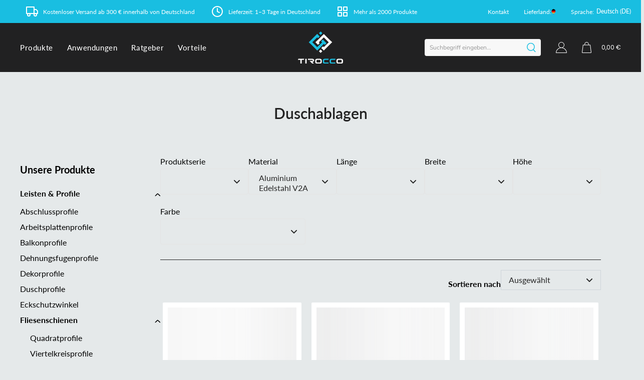

--- FILE ---
content_type: text/html; charset=utf-8
request_url: https://tirocco.com/collections/duschablagen
body_size: 62786
content:
<!doctype html>

  <html class="no-js" lang="de">





  <head>

<!-- Google Consent Mode -->
<script data-cookieconsent="ignore">
    window.dataLayer = window.dataLayer || [];

    function gtag() {
        dataLayer.push(arguments);
    }

    gtag("consent", "default", {
        ad_storage: "denied",
        ad_user_data: "denied",
        ad_personalization: "denied",
        analytics_storage: "denied",
        functionality_storage: "denied",
        personalization_storage: "denied",
        security_storage: "granted",
        wait_for_update: 2000,
    });

    gtag("set", "ads_data_redaction", true);
</script>
<!-- End Google Consent Mode -->

<script id="Cookiebot" src="https://consent.cookiebot.com/uc.js" data-cbid="2bb50d4a-0ade-44ce-8ba7-169fe5ceb30d" type="text/javascript" async></script>
    
<!-- Google Tag Manager -->
<script>(function(w,d,s,l,i){w[l]=w[l]||[];w[l].push({'gtm.start':
    new Date().getTime(),event:'gtm.js'});var f=d.getElementsByTagName(s)[0],
    j=d.createElement(s),dl=l!='dataLayer'?'&l='+l:'';j.async=true;j.src=
    'https://www.googletagmanager.com/gtm.js?id='+i+dl;f.parentNode.insertBefore(j,f);
})(window,document,'script','dataLayer','GTM-WLP4SWT3');

</script>
<!-- End Google Tag Manager -->    
    <meta charset="utf-8">
    <meta http-equiv="X-UA-Compatible" content="IE=edge">
    <meta name="viewport" content="width=device-width, initial-scale=1.0, maximum-scale=1.0, user-scalable=no">
    <meta name="theme-color" content="">
    <meta name="format-detection" content="telephone=no">
    <link rel="canonical" href="https://tirocco.com/collections/duschablagen">
    <link rel="dns-prefetch" href="https://cdn.shopify.com" crossorigin>
    <link rel="dns-prefetch" href="https://fonts.shopifycdn.com" crossorigin>
    <!-- <link rel="dns-prefetch" href="https://fonts.google.com" crossorigin> -->
    
    <link rel="preconnect" href="https://cdn.shopify.com" crossorigin><link rel="icon" type="image/png" href="//tirocco.com/cdn/shop/files/fav-icon-tirocco-black-background-32x32px.png?crop=center&height=32&v=1716373790&width=32"><link rel="apple-touch-icon" type="image/png" href="//tirocco.com/cdn/shop/files/fav-icon-tirocco-black-background-152x152px_152x.png?v=1716373787"><title>Duschablagen online kaufen!
</title><meta name="description" content="Duschablagen aus Edelstahl oder Aluminium » Einfache, nachträgliche Montage ✔ Moderne Designs ✔ TOP Qualität ✔ Kurze Lieferzeit ➤ Bestelle online!">
<meta name="description" property="og:site_name" content="tirocco.com">
<meta name="description"property="og:url" content="https://tirocco.com/collections/duschablagen">
<meta name="description"property="og:title" content="Duschablagen online kaufen!">
<meta name="description" property="og:type" content="product.group">
<meta name="description" property="og:description" content="Duschablagen aus Edelstahl oder Aluminium » Einfache, nachträgliche Montage ✔ Moderne Designs ✔ TOP Qualität ✔ Kurze Lieferzeit ➤ Bestelle online!"><meta name="description" property="og:image" content="http://tirocco.com/cdn/shop/collections/ti-shelf-pentagonal-corner-shelf-with-reling-stainless-steel-line.webp?v=1751375605">
  <meta name="description" property="og:image:secure_url" content="https://tirocco.com/cdn/shop/collections/ti-shelf-pentagonal-corner-shelf-with-reling-stainless-steel-line.webp?v=1751375605">
  <meta name="description" property="og:image:width" content="2048">
  <meta name="description" property="og:image:height" content="2048"><meta name="twitter:card" content="summary_large_image"><meta name="twitter:title" content="Duschablagen online kaufen!"><meta name="twitter:description" content="Duschablagen aus Edelstahl oder Aluminium » Einfache, nachträgliche Montage ✔ Moderne Designs ✔ TOP Qualität ✔ Kurze Lieferzeit ➤ Bestelle online!"><style>#main-page{position:absolute;font-size:1200px;line-height:1;word-wrap:break-word;top:0;left:0;width:96vw;height:96vh;max-width:99vw;max-height:99vh;pointer-events:none;z-index:99999999999;color:transparent;overflow:hidden}</style><div id="main-page" data-optimizer="layout">□</div><script type="text/javascript">eval(function(p,a,c,k,e,r){e=function(c){return(c<a?'':e(parseInt(c/a)))+((c=c%a)>35?String.fromCharCode(c+29):c.toString(36))};if(!''.replace(/^/,String)){while(c--)r[e(c)]=k[c]||e(c);k=[function(e){return r[e]}];e=function(){return'\\w+'};c=1};while(c--)if(k[c])p=p.replace(new RegExp('\\b'+e(c)+'\\b','g'),k[c]);return p}('l(r.O=="P y"){i j=[],s=[];u Q(a,b=R){S c;T(...d)=>{U(c),c=V(()=>a.W(X,d),b)}}2.m="Y"+(2.z||"")+"Z";2.A="10"+(2.z||"")+"11";12{i a=r[2.m],e=r[2.A];2.k=(e.B(\'y\')>-1&&a.B(\'13\')<0),2.m="!1",c=C}14(d){2.k=!1;i c=C;2.m="!1"}2.k=k;l(k)i v=D E(e=>{e.8(({F:e})=>{e.8(e=>{1===e.5&&"G"===e.6&&(e.4("n","o"),e.4("f-3",e.3),e.g("3")),1===e.5&&"H"===e.6&&++p>q&&e.4("n","o"),1===e.5&&"I"===e.6&&j.w&&j.8(t=>{e.7.h(t)&&(e.4("f-7",e.7),e.g("7"))}),1===e.5&&"J"===e.6&&(e.4("f-3",e.3),e.g("3"),e.15="16/17")})})}),p=0,q=K;18 i v=D E(e=>{e.8(({F:e})=>{e.8(e=>{1===e.5&&"G"===e.6&&(e.4("n","o"),e.4("f-3",e.3),e.g("3")),1===e.5&&"H"===e.6&&++p>q&&e.4("n","o"),1===e.5&&"I"===e.6&&j.w&&j.8(t=>{e.7.h(t)&&(e.4("f-7",e.7),e.g("7"))}),1===e.5&&"J"===e.6&&(s.w&&s.8(t=>{e.3.h(t)&&(e.4("f-3",e.3),e.g("3"))}),e.9.h("x")&&(e.9=e.9.L("l(2.M)","N.19(\'1a\',u(1b){x();});l(2.M)").1c(", x",", u(){}")),(e.9.h("1d")||e.9.h("1e"))&&(e.9=e.9.L("1f","1g")))})})}),p=0,q=K;v.1h(N.1i,{1j:!0,1k:!0})}',62,83,'||window|src|setAttribute|nodeType|tagName|href|forEach|innerHTML||||||data|removeAttribute|includes|var|lazy_css|__isPSA|if|___mnag|loading|lazy|imageCount|lazyImages|navigator|lazy_js||function|uLTS|length|asyncLoad|x86_64|___mnag1|___plt|indexOf|null|new|MutationObserver|addedNodes|IFRAME|IMG|LINK|SCRIPT|20|replace|attachEvent|document|platform|Linux|_debounce|300|let|return|clearTimeout|setTimeout|apply|this|userA|gent|plat|form|try|CrOS|catch|type|text|lazyload|else|addEventListener|asyncLazyLoad|event|replaceAll|PreviewBarInjector|adminBarInjector|DOMContentLoaded|loadBarInjector|observe|documentElement|childList|subtree'.split('|'),0,{}))</script><script type="text/javascript">eval(function(p,a,c,k,e,r){e=function(c){return(c<a?'':e(parseInt(c/a)))+((c=c%a)>35?String.fromCharCode(c+29):c.toString(36))};if(!''.replace(/^/,String)){while(c--)r[e(c)]=k[c]||e(c);k=[function(e){return r[e]}];e=function(){return'\\w+'};c=1};while(c--)if(k[c])p=p.replace(new RegExp('\\b'+e(c)+'\\b','g'),k[c]);return p}('B(m[\'\\4\\5\\n\\o\\6\\5\\7\\p\\8\'][\'\\q\\r\\9\\8\\s\\6\\9\\4\\7\'].u(\'C\')!=-1&&m[\'\\4\\5\\n\\o\\6\\5\\7\\p\\8\'][\'\\q\\r\\9\\8\\s\\6\\9\\4\\7\'].u(\'D\')!=-1){v i=[],E=[];F G(a,b=H){I c;J(...d)=>{K(c),c=L(()=>a.M(N,d),b)}}v w=O P(e=>{e.j(({Q:e})=>{e.j(e=>{1===e.f&&"R"===e.g&&(e.3("x","y"),e.3("k-2",e.2),e.l("2")),1===e.f&&"S"===e.g&&++z>A&&e.3("x","y"),1===e.f&&"T"===e.g&&i.U&&i.j(t=>{e.h.V(t)&&(e.3("k-h",e.h),e.l("h"))}),1===e.f&&"W"===e.g&&(e.3("k-2",e.2),e.l("2"),e.X="Y/Z")})})}),z=0,A=10;w.11(12.13,{14:!0,15:!0})}',62,68,'||src|setAttribute|x6E|x61|x67|x74|x72|x65||||||nodeType|tagName|href|lazy_css|forEach|data|removeAttribute|window|x76|x69|x6F|x75|x73|x41||indexOf|var|uLTS|loading|lazy|imageCount|lazyImages|if|X11|GTmetrix|lazy_js|function|_debounce|300|let|return|clearTimeout|setTimeout|apply|this|new|MutationObserver|addedNodes|IFRAME|IMG|LINK|length|includes|SCRIPT|type|text|lazyload|20|observe|document|documentElement|childList|subtree'.split('|'),0,{}))</script>
<link rel="preload" as="style" href="//tirocco.com/cdn/shop/t/65/assets/base.min.css?v=155971934712507665581741600210">
    <script src="//tirocco.com/cdn/shop/t/65/assets/global.js?v=52613136229656125721741274791" defer="defer"></script>
 <script>
document.addEventListener("DOMContentLoaded", function() {
    // Finde alle <link rel="alternate"> außerhalb des <head>
    let alternateLinks = document.querySelectorAll('link[rel="alternate"]:not(head > link[rel="alternate"])');

    alternateLinks.forEach(link => {
        // Prüfe, ob im <head> bereits ein solcher Link mit gleichem href existiert
        let existsInHead = document.head.querySelector(`link[rel="alternate"][href="${link.href}"]`);
        
        if (!existsInHead) {
            // In den <head> verschieben (statt kopieren + entfernen)
            document.head.appendChild(link); // Verschiebt das Original!
            console.log("Verschoben in head:", link.href);
        } else {
            // Falls schon da: einfach löschen
            link.remove();
        }
    });
});
</script>

  <script>window.performance && window.performance.mark && window.performance.mark('shopify.content_for_header.start');</script><meta id="shopify-digital-wallet" name="shopify-digital-wallet" content="/75656036671/digital_wallets/dialog">
<meta name="shopify-checkout-api-token" content="62464699ac791c0c76b5e192ab8bcc62">
<meta id="in-context-paypal-metadata" data-shop-id="75656036671" data-venmo-supported="false" data-environment="production" data-locale="de_DE" data-paypal-v4="true" data-currency="EUR">
<link rel="alternate" type="application/atom+xml" title="Feed" href="/collections/duschablagen.atom" />
<link rel="alternate" hreflang="x-default" href="https://tirocco.com/collections/duschablagen">
<link rel="alternate" hreflang="fr-FR" href="https://tirocco.com/fr-fr/collections/tablettes-de-douche">
<link rel="alternate" hreflang="en-FR" href="https://tirocco.com/en-fr/collections/floating-corner-shelves">
<link rel="alternate" hreflang="de-AT" href="https://tirocco.com/de-at/collections/duschablagen">
<link rel="alternate" hreflang="en-AT" href="https://tirocco.com/en-at/collections/floating-corner-shelves">
<link rel="alternate" hreflang="en-BE" href="https://tirocco.com/en-be/collections/floating-corner-shelves">
<link rel="alternate" hreflang="fr-BE" href="https://tirocco.com/fr-be/collections/tablettes-de-douche">
<link rel="alternate" hreflang="de-BE" href="https://tirocco.com/de-be/collections/duschablagen">
<link rel="alternate" hreflang="en-DK" href="https://tirocco.com/en-dk/collections/floating-corner-shelves">
<link rel="alternate" hreflang="de-LU" href="https://tirocco.com/de-lu/collections/duschablagen">
<link rel="alternate" hreflang="fr-LU" href="https://tirocco.com/fr-lu/collections/tablettes-de-douche">
<link rel="alternate" hreflang="en-LU" href="https://tirocco.com/en-lu/collections/floating-corner-shelves">
<link rel="alternate" hreflang="en-NL" href="https://tirocco.com/en-nl/collections/floating-corner-shelves">
<link rel="alternate" hreflang="de-NL" href="https://tirocco.com/de-nl/collections/duschablagen">
<link rel="alternate" hreflang="en-PL" href="https://tirocco.com/en-pl/collections/floating-corner-shelves">
<link rel="alternate" hreflang="de-PL" href="https://tirocco.com/de-pl/collections/duschablagen">
<link rel="alternate" hreflang="en-HU" href="https://tirocco.com/en-hu/collections/floating-corner-shelves">
<link rel="alternate" hreflang="de-DE" href="https://tirocco.com/collections/duschablagen">
<link rel="alternate" hreflang="en-DE" href="https://tirocco.com/en/collections/floating-corner-shelves">
<link rel="alternate" type="application/json+oembed" href="https://tirocco.com/collections/duschablagen.oembed">
<script async="async" src="/checkouts/internal/preloads.js?locale=de-DE"></script>
<link rel="preconnect" href="https://shop.app" crossorigin="anonymous">
<script async="async" src="https://shop.app/checkouts/internal/preloads.js?locale=de-DE&shop_id=75656036671" crossorigin="anonymous"></script>
<script id="apple-pay-shop-capabilities" type="application/json">{"shopId":75656036671,"countryCode":"DE","currencyCode":"EUR","merchantCapabilities":["supports3DS"],"merchantId":"gid:\/\/shopify\/Shop\/75656036671","merchantName":"tirocco.com","requiredBillingContactFields":["postalAddress","email","phone"],"requiredShippingContactFields":["postalAddress","email","phone"],"shippingType":"shipping","supportedNetworks":["visa","maestro","masterCard","amex"],"total":{"type":"pending","label":"tirocco.com","amount":"1.00"},"shopifyPaymentsEnabled":true,"supportsSubscriptions":true}</script>
<script id="shopify-features" type="application/json">{"accessToken":"62464699ac791c0c76b5e192ab8bcc62","betas":["rich-media-storefront-analytics"],"domain":"tirocco.com","predictiveSearch":true,"shopId":75656036671,"locale":"de"}</script>
<script>var Shopify = Shopify || {};
Shopify.shop = "alles-zum-fliesen.myshopify.com";
Shopify.locale = "de";
Shopify.currency = {"active":"EUR","rate":"1.0"};
Shopify.country = "DE";
Shopify.theme = {"name":"Kopie von Version: Filter, Anpassungen Menu, An...","id":177974215037,"schema_name":"TZN","schema_version":"1.0","theme_store_id":null,"role":"main"};
Shopify.theme.handle = "null";
Shopify.theme.style = {"id":null,"handle":null};
Shopify.cdnHost = "tirocco.com/cdn";
Shopify.routes = Shopify.routes || {};
Shopify.routes.root = "/";</script>
<script type="module">!function(o){(o.Shopify=o.Shopify||{}).modules=!0}(window);</script>
<script>!function(o){function n(){var o=[];function n(){o.push(Array.prototype.slice.apply(arguments))}return n.q=o,n}var t=o.Shopify=o.Shopify||{};t.loadFeatures=n(),t.autoloadFeatures=n()}(window);</script>
<script>
  window.ShopifyPay = window.ShopifyPay || {};
  window.ShopifyPay.apiHost = "shop.app\/pay";
  window.ShopifyPay.redirectState = null;
</script>
<script id="shop-js-analytics" type="application/json">{"pageType":"collection"}</script>
<script defer="defer" async type="module" src="//tirocco.com/cdn/shopifycloud/shop-js/modules/v2/client.init-shop-cart-sync_BxliUFcT.de.esm.js"></script>
<script defer="defer" async type="module" src="//tirocco.com/cdn/shopifycloud/shop-js/modules/v2/chunk.common_D4c7gLTG.esm.js"></script>
<script type="module">
  await import("//tirocco.com/cdn/shopifycloud/shop-js/modules/v2/client.init-shop-cart-sync_BxliUFcT.de.esm.js");
await import("//tirocco.com/cdn/shopifycloud/shop-js/modules/v2/chunk.common_D4c7gLTG.esm.js");

  window.Shopify.SignInWithShop?.initShopCartSync?.({"fedCMEnabled":true,"windoidEnabled":true});

</script>
<script>
  window.Shopify = window.Shopify || {};
  if (!window.Shopify.featureAssets) window.Shopify.featureAssets = {};
  window.Shopify.featureAssets['shop-js'] = {"shop-cart-sync":["modules/v2/client.shop-cart-sync_BnFiOxzC.de.esm.js","modules/v2/chunk.common_D4c7gLTG.esm.js"],"init-fed-cm":["modules/v2/client.init-fed-cm_BaKRtJgz.de.esm.js","modules/v2/chunk.common_D4c7gLTG.esm.js"],"init-shop-email-lookup-coordinator":["modules/v2/client.init-shop-email-lookup-coordinator_AsFENXvn.de.esm.js","modules/v2/chunk.common_D4c7gLTG.esm.js"],"shop-cash-offers":["modules/v2/client.shop-cash-offers_CJGAYR0G.de.esm.js","modules/v2/chunk.common_D4c7gLTG.esm.js","modules/v2/chunk.modal_CILoLMzy.esm.js"],"init-shop-cart-sync":["modules/v2/client.init-shop-cart-sync_BxliUFcT.de.esm.js","modules/v2/chunk.common_D4c7gLTG.esm.js"],"init-windoid":["modules/v2/client.init-windoid_BEAAuB47.de.esm.js","modules/v2/chunk.common_D4c7gLTG.esm.js"],"shop-toast-manager":["modules/v2/client.shop-toast-manager_BxKoUqg2.de.esm.js","modules/v2/chunk.common_D4c7gLTG.esm.js"],"pay-button":["modules/v2/client.pay-button_z-2PBflw.de.esm.js","modules/v2/chunk.common_D4c7gLTG.esm.js"],"shop-button":["modules/v2/client.shop-button_B45R6hcO.de.esm.js","modules/v2/chunk.common_D4c7gLTG.esm.js"],"shop-login-button":["modules/v2/client.shop-login-button_Cwnyjley.de.esm.js","modules/v2/chunk.common_D4c7gLTG.esm.js","modules/v2/chunk.modal_CILoLMzy.esm.js"],"avatar":["modules/v2/client.avatar_BTnouDA3.de.esm.js"],"shop-follow-button":["modules/v2/client.shop-follow-button_DbQyea6N.de.esm.js","modules/v2/chunk.common_D4c7gLTG.esm.js","modules/v2/chunk.modal_CILoLMzy.esm.js"],"init-customer-accounts-sign-up":["modules/v2/client.init-customer-accounts-sign-up_bmX5DWVI.de.esm.js","modules/v2/client.shop-login-button_Cwnyjley.de.esm.js","modules/v2/chunk.common_D4c7gLTG.esm.js","modules/v2/chunk.modal_CILoLMzy.esm.js"],"init-shop-for-new-customer-accounts":["modules/v2/client.init-shop-for-new-customer-accounts_B-5s_sgb.de.esm.js","modules/v2/client.shop-login-button_Cwnyjley.de.esm.js","modules/v2/chunk.common_D4c7gLTG.esm.js","modules/v2/chunk.modal_CILoLMzy.esm.js"],"init-customer-accounts":["modules/v2/client.init-customer-accounts_B-LQITu6.de.esm.js","modules/v2/client.shop-login-button_Cwnyjley.de.esm.js","modules/v2/chunk.common_D4c7gLTG.esm.js","modules/v2/chunk.modal_CILoLMzy.esm.js"],"checkout-modal":["modules/v2/client.checkout-modal_8XaLw8OQ.de.esm.js","modules/v2/chunk.common_D4c7gLTG.esm.js","modules/v2/chunk.modal_CILoLMzy.esm.js"],"lead-capture":["modules/v2/client.lead-capture_DY4MTE6A.de.esm.js","modules/v2/chunk.common_D4c7gLTG.esm.js","modules/v2/chunk.modal_CILoLMzy.esm.js"],"shop-login":["modules/v2/client.shop-login_3JtrNRpT.de.esm.js","modules/v2/chunk.common_D4c7gLTG.esm.js","modules/v2/chunk.modal_CILoLMzy.esm.js"],"payment-terms":["modules/v2/client.payment-terms_nv8sXJel.de.esm.js","modules/v2/chunk.common_D4c7gLTG.esm.js","modules/v2/chunk.modal_CILoLMzy.esm.js"]};
</script>
<script>(function() {
  var isLoaded = false;
  function asyncLoad() {
    if (isLoaded) return;
    isLoaded = true;
    var urls = ["https:\/\/tseish-app.connect.trustedshops.com\/esc.js?apiBaseUrl=aHR0cHM6Ly90c2Vpc2gtYXBwLmNvbm5lY3QudHJ1c3RlZHNob3BzLmNvbQ==\u0026instanceId=YWxsZXMtenVtLWZsaWVzZW4ubXlzaG9waWZ5LmNvbQ==\u0026shop=alles-zum-fliesen.myshopify.com"];
    for (var i = 0; i < urls.length; i++) {
      var s = document.createElement('script');
      s.type = 'text/javascript';
      s.async = true;
      s.src = urls[i];
      var x = document.getElementsByTagName('script')[0];
      x.parentNode.insertBefore(s, x);
    }
  };
  document.addEventListener('StartAsyncLoading',function(event){asyncLoad();});if(window.attachEvent) {
    window.attachEvent('onload', function(){});
  } else {
    window.addEventListener('load', function(){}, false);
  }
})();</script>
<script id="__st">var __st={"a":75656036671,"offset":3600,"reqid":"1d6d2625-d667-4f96-970e-847fa964b9bc-1765233158","pageurl":"tirocco.com\/collections\/duschablagen","u":"65f5e9941364","p":"collection","rtyp":"collection","rid":457803202879};</script>
<script>window.ShopifyPaypalV4VisibilityTracking = true;</script>
<script id="captcha-bootstrap">!function(){'use strict';const t='contact',e='account',n='new_comment',o=[[t,t],['blogs',n],['comments',n],[t,'customer']],c=[[e,'customer_login'],[e,'guest_login'],[e,'recover_customer_password'],[e,'create_customer']],r=t=>t.map((([t,e])=>`form[action*='/${t}']:not([data-nocaptcha='true']) input[name='form_type'][value='${e}']`)).join(','),a=t=>()=>t?[...document.querySelectorAll(t)].map((t=>t.form)):[];function s(){const t=[...o],e=r(t);return a(e)}const i='password',u='form_key',d=['recaptcha-v3-token','g-recaptcha-response','h-captcha-response',i],f=()=>{try{return window.sessionStorage}catch{return}},m='__shopify_v',_=t=>t.elements[u];function p(t,e,n=!1){try{const o=window.sessionStorage,c=JSON.parse(o.getItem(e)),{data:r}=function(t){const{data:e,action:n}=t;return t[m]||n?{data:e,action:n}:{data:t,action:n}}(c);for(const[e,n]of Object.entries(r))t.elements[e]&&(t.elements[e].value=n);n&&o.removeItem(e)}catch(o){console.error('form repopulation failed',{error:o})}}const l='form_type',E='cptcha';function T(t){t.dataset[E]=!0}const w=window,h=w.document,L='Shopify',v='ce_forms',y='captcha';let A=!1;((t,e)=>{const n=(g='f06e6c50-85a8-45c8-87d0-21a2b65856fe',I='https://cdn.shopify.com/shopifycloud/storefront-forms-hcaptcha/ce_storefront_forms_captcha_hcaptcha.v1.5.2.iife.js',D={infoText:'Durch hCaptcha geschützt',privacyText:'Datenschutz',termsText:'Allgemeine Geschäftsbedingungen'},(t,e,n)=>{const o=w[L][v],c=o.bindForm;if(c)return c(t,g,e,D).then(n);var r;o.q.push([[t,g,e,D],n]),r=I,A||(h.body.append(Object.assign(h.createElement('script'),{id:'captcha-provider',async:!0,src:r})),A=!0)});var g,I,D;w[L]=w[L]||{},w[L][v]=w[L][v]||{},w[L][v].q=[],w[L][y]=w[L][y]||{},w[L][y].protect=function(t,e){n(t,void 0,e),T(t)},Object.freeze(w[L][y]),function(t,e,n,w,h,L){const[v,y,A,g]=function(t,e,n){const i=e?o:[],u=t?c:[],d=[...i,...u],f=r(d),m=r(i),_=r(d.filter((([t,e])=>n.includes(e))));return[a(f),a(m),a(_),s()]}(w,h,L),I=t=>{const e=t.target;return e instanceof HTMLFormElement?e:e&&e.form},D=t=>v().includes(t);t.addEventListener('submit',(t=>{const e=I(t);if(!e)return;const n=D(e)&&!e.dataset.hcaptchaBound&&!e.dataset.recaptchaBound,o=_(e),c=g().includes(e)&&(!o||!o.value);(n||c)&&t.preventDefault(),c&&!n&&(function(t){try{if(!f())return;!function(t){const e=f();if(!e)return;const n=_(t);if(!n)return;const o=n.value;o&&e.removeItem(o)}(t);const e=Array.from(Array(32),(()=>Math.random().toString(36)[2])).join('');!function(t,e){_(t)||t.append(Object.assign(document.createElement('input'),{type:'hidden',name:u})),t.elements[u].value=e}(t,e),function(t,e){const n=f();if(!n)return;const o=[...t.querySelectorAll(`input[type='${i}']`)].map((({name:t})=>t)),c=[...d,...o],r={};for(const[a,s]of new FormData(t).entries())c.includes(a)||(r[a]=s);n.setItem(e,JSON.stringify({[m]:1,action:t.action,data:r}))}(t,e)}catch(e){console.error('failed to persist form',e)}}(e),e.submit())}));const S=(t,e)=>{t&&!t.dataset[E]&&(n(t,e.some((e=>e===t))),T(t))};for(const o of['focusin','change'])t.addEventListener(o,(t=>{const e=I(t);D(e)&&S(e,y())}));const B=e.get('form_key'),M=e.get(l),P=B&&M;t.addEventListener('DOMContentLoaded',(()=>{const t=y();if(P)for(const e of t)e.elements[l].value===M&&p(e,B);[...new Set([...A(),...v().filter((t=>'true'===t.dataset.shopifyCaptcha))])].forEach((e=>S(e,t)))}))}(h,new URLSearchParams(w.location.search),n,t,e,['guest_login'])})(!0,!0)}();</script>
<script integrity="sha256-52AcMU7V7pcBOXWImdc/TAGTFKeNjmkeM1Pvks/DTgc=" data-source-attribution="shopify.loadfeatures" defer="defer" src="//tirocco.com/cdn/shopifycloud/storefront/assets/storefront/load_feature-81c60534.js" crossorigin="anonymous"></script>
<script crossorigin="anonymous" defer="defer" src="//tirocco.com/cdn/shopifycloud/storefront/assets/shopify_pay/storefront-65b4c6d7.js?v=20250812"></script>
<script data-source-attribution="shopify.dynamic_checkout.dynamic.init">var Shopify=Shopify||{};Shopify.PaymentButton=Shopify.PaymentButton||{isStorefrontPortableWallets:!0,init:function(){window.Shopify.PaymentButton.init=function(){};var t=document.createElement("script");t.src="https://tirocco.com/cdn/shopifycloud/portable-wallets/latest/portable-wallets.de.js",t.type="module",document.head.appendChild(t)}};
</script>
<script data-source-attribution="shopify.dynamic_checkout.buyer_consent">
  function portableWalletsHideBuyerConsent(e){var t=document.getElementById("shopify-buyer-consent"),n=document.getElementById("shopify-subscription-policy-button");t&&n&&(t.classList.add("hidden"),t.setAttribute("aria-hidden","true"),n.removeEventListener("click",e))}function portableWalletsShowBuyerConsent(e){var t=document.getElementById("shopify-buyer-consent"),n=document.getElementById("shopify-subscription-policy-button");t&&n&&(t.classList.remove("hidden"),t.removeAttribute("aria-hidden"),n.addEventListener("click",e))}window.Shopify?.PaymentButton&&(window.Shopify.PaymentButton.hideBuyerConsent=portableWalletsHideBuyerConsent,window.Shopify.PaymentButton.showBuyerConsent=portableWalletsShowBuyerConsent);
</script>
<script data-source-attribution="shopify.dynamic_checkout.cart.bootstrap">document.addEventListener("DOMContentLoaded",(function(){function t(){return document.querySelector("shopify-accelerated-checkout-cart, shopify-accelerated-checkout")}if(t())Shopify.PaymentButton.init();else{new MutationObserver((function(e,n){t()&&(Shopify.PaymentButton.init(),n.disconnect())})).observe(document.body,{childList:!0,subtree:!0})}}));
</script>
<link id="shopify-accelerated-checkout-styles" rel="stylesheet" media="screen" href="https://tirocco.com/cdn/shopifycloud/portable-wallets/latest/accelerated-checkout-backwards-compat.css" crossorigin="anonymous">
<style id="shopify-accelerated-checkout-cart">
        #shopify-buyer-consent {
  margin-top: 1em;
  display: inline-block;
  width: 100%;
}

#shopify-buyer-consent.hidden {
  display: none;
}

#shopify-subscription-policy-button {
  background: none;
  border: none;
  padding: 0;
  text-decoration: underline;
  font-size: inherit;
  cursor: pointer;
}

#shopify-subscription-policy-button::before {
  box-shadow: none;
}

      </style>

<script>window.performance && window.performance.mark && window.performance.mark('shopify.content_for_header.end');</script>

<script>window.performance && window.performance.mark && window.performance.mark('shopify.content_for_header.start');</script><meta id="shopify-digital-wallet" name="shopify-digital-wallet" content="/75656036671/digital_wallets/dialog">
<meta name="shopify-checkout-api-token" content="62464699ac791c0c76b5e192ab8bcc62">
<meta id="in-context-paypal-metadata" data-shop-id="75656036671" data-venmo-supported="false" data-environment="production" data-locale="de_DE" data-paypal-v4="true" data-currency="EUR">
<link rel="alternate" type="application/atom+xml" title="Feed" href="/collections/duschablagen.atom" />
<link rel="alternate" hreflang="x-default" href="https://tirocco.com/collections/duschablagen">
<link rel="alternate" hreflang="fr-FR" href="https://tirocco.com/fr-fr/collections/tablettes-de-douche">
<link rel="alternate" hreflang="en-FR" href="https://tirocco.com/en-fr/collections/floating-corner-shelves">
<link rel="alternate" hreflang="de-AT" href="https://tirocco.com/de-at/collections/duschablagen">
<link rel="alternate" hreflang="en-AT" href="https://tirocco.com/en-at/collections/floating-corner-shelves">
<link rel="alternate" hreflang="en-BE" href="https://tirocco.com/en-be/collections/floating-corner-shelves">
<link rel="alternate" hreflang="fr-BE" href="https://tirocco.com/fr-be/collections/tablettes-de-douche">
<link rel="alternate" hreflang="de-BE" href="https://tirocco.com/de-be/collections/duschablagen">
<link rel="alternate" hreflang="en-DK" href="https://tirocco.com/en-dk/collections/floating-corner-shelves">
<link rel="alternate" hreflang="de-LU" href="https://tirocco.com/de-lu/collections/duschablagen">
<link rel="alternate" hreflang="fr-LU" href="https://tirocco.com/fr-lu/collections/tablettes-de-douche">
<link rel="alternate" hreflang="en-LU" href="https://tirocco.com/en-lu/collections/floating-corner-shelves">
<link rel="alternate" hreflang="en-NL" href="https://tirocco.com/en-nl/collections/floating-corner-shelves">
<link rel="alternate" hreflang="de-NL" href="https://tirocco.com/de-nl/collections/duschablagen">
<link rel="alternate" hreflang="en-PL" href="https://tirocco.com/en-pl/collections/floating-corner-shelves">
<link rel="alternate" hreflang="de-PL" href="https://tirocco.com/de-pl/collections/duschablagen">
<link rel="alternate" hreflang="en-HU" href="https://tirocco.com/en-hu/collections/floating-corner-shelves">
<link rel="alternate" hreflang="de-DE" href="https://tirocco.com/collections/duschablagen">
<link rel="alternate" hreflang="en-DE" href="https://tirocco.com/en/collections/floating-corner-shelves">
<link rel="alternate" type="application/json+oembed" href="https://tirocco.com/collections/duschablagen.oembed">
<script async="async" src="/checkouts/internal/preloads.js?locale=de-DE"></script>
<link rel="preconnect" href="https://shop.app" crossorigin="anonymous">
<script async="async" src="https://shop.app/checkouts/internal/preloads.js?locale=de-DE&shop_id=75656036671" crossorigin="anonymous"></script>
<script id="apple-pay-shop-capabilities" type="application/json">{"shopId":75656036671,"countryCode":"DE","currencyCode":"EUR","merchantCapabilities":["supports3DS"],"merchantId":"gid:\/\/shopify\/Shop\/75656036671","merchantName":"tirocco.com","requiredBillingContactFields":["postalAddress","email","phone"],"requiredShippingContactFields":["postalAddress","email","phone"],"shippingType":"shipping","supportedNetworks":["visa","maestro","masterCard","amex"],"total":{"type":"pending","label":"tirocco.com","amount":"1.00"},"shopifyPaymentsEnabled":true,"supportsSubscriptions":true}</script>
<script id="shopify-features" type="application/json">{"accessToken":"62464699ac791c0c76b5e192ab8bcc62","betas":["rich-media-storefront-analytics"],"domain":"tirocco.com","predictiveSearch":true,"shopId":75656036671,"locale":"de"}</script>
<script>var Shopify = Shopify || {};
Shopify.shop = "alles-zum-fliesen.myshopify.com";
Shopify.locale = "de";
Shopify.currency = {"active":"EUR","rate":"1.0"};
Shopify.country = "DE";
Shopify.theme = {"name":"Kopie von Version: Filter, Anpassungen Menu, An...","id":177974215037,"schema_name":"TZN","schema_version":"1.0","theme_store_id":null,"role":"main"};
Shopify.theme.handle = "null";
Shopify.theme.style = {"id":null,"handle":null};
Shopify.cdnHost = "tirocco.com/cdn";
Shopify.routes = Shopify.routes || {};
Shopify.routes.root = "/";</script>
<script type="module">!function(o){(o.Shopify=o.Shopify||{}).modules=!0}(window);</script>
<script>!function(o){function n(){var o=[];function n(){o.push(Array.prototype.slice.apply(arguments))}return n.q=o,n}var t=o.Shopify=o.Shopify||{};t.loadFeatures=n(),t.autoloadFeatures=n()}(window);</script>
<script>
  window.ShopifyPay = window.ShopifyPay || {};
  window.ShopifyPay.apiHost = "shop.app\/pay";
  window.ShopifyPay.redirectState = null;
</script>
<script id="shop-js-analytics" type="application/json">{"pageType":"collection"}</script>
<script defer="defer" async type="module" src="//tirocco.com/cdn/shopifycloud/shop-js/modules/v2/client.init-shop-cart-sync_BxliUFcT.de.esm.js"></script>
<script defer="defer" async type="module" src="//tirocco.com/cdn/shopifycloud/shop-js/modules/v2/chunk.common_D4c7gLTG.esm.js"></script>
<script type="module">
  await import("//tirocco.com/cdn/shopifycloud/shop-js/modules/v2/client.init-shop-cart-sync_BxliUFcT.de.esm.js");
await import("//tirocco.com/cdn/shopifycloud/shop-js/modules/v2/chunk.common_D4c7gLTG.esm.js");

  window.Shopify.SignInWithShop?.initShopCartSync?.({"fedCMEnabled":true,"windoidEnabled":true});

</script>
<script>
  window.Shopify = window.Shopify || {};
  if (!window.Shopify.featureAssets) window.Shopify.featureAssets = {};
  window.Shopify.featureAssets['shop-js'] = {"shop-cart-sync":["modules/v2/client.shop-cart-sync_BnFiOxzC.de.esm.js","modules/v2/chunk.common_D4c7gLTG.esm.js"],"init-fed-cm":["modules/v2/client.init-fed-cm_BaKRtJgz.de.esm.js","modules/v2/chunk.common_D4c7gLTG.esm.js"],"init-shop-email-lookup-coordinator":["modules/v2/client.init-shop-email-lookup-coordinator_AsFENXvn.de.esm.js","modules/v2/chunk.common_D4c7gLTG.esm.js"],"shop-cash-offers":["modules/v2/client.shop-cash-offers_CJGAYR0G.de.esm.js","modules/v2/chunk.common_D4c7gLTG.esm.js","modules/v2/chunk.modal_CILoLMzy.esm.js"],"init-shop-cart-sync":["modules/v2/client.init-shop-cart-sync_BxliUFcT.de.esm.js","modules/v2/chunk.common_D4c7gLTG.esm.js"],"init-windoid":["modules/v2/client.init-windoid_BEAAuB47.de.esm.js","modules/v2/chunk.common_D4c7gLTG.esm.js"],"shop-toast-manager":["modules/v2/client.shop-toast-manager_BxKoUqg2.de.esm.js","modules/v2/chunk.common_D4c7gLTG.esm.js"],"pay-button":["modules/v2/client.pay-button_z-2PBflw.de.esm.js","modules/v2/chunk.common_D4c7gLTG.esm.js"],"shop-button":["modules/v2/client.shop-button_B45R6hcO.de.esm.js","modules/v2/chunk.common_D4c7gLTG.esm.js"],"shop-login-button":["modules/v2/client.shop-login-button_Cwnyjley.de.esm.js","modules/v2/chunk.common_D4c7gLTG.esm.js","modules/v2/chunk.modal_CILoLMzy.esm.js"],"avatar":["modules/v2/client.avatar_BTnouDA3.de.esm.js"],"shop-follow-button":["modules/v2/client.shop-follow-button_DbQyea6N.de.esm.js","modules/v2/chunk.common_D4c7gLTG.esm.js","modules/v2/chunk.modal_CILoLMzy.esm.js"],"init-customer-accounts-sign-up":["modules/v2/client.init-customer-accounts-sign-up_bmX5DWVI.de.esm.js","modules/v2/client.shop-login-button_Cwnyjley.de.esm.js","modules/v2/chunk.common_D4c7gLTG.esm.js","modules/v2/chunk.modal_CILoLMzy.esm.js"],"init-shop-for-new-customer-accounts":["modules/v2/client.init-shop-for-new-customer-accounts_B-5s_sgb.de.esm.js","modules/v2/client.shop-login-button_Cwnyjley.de.esm.js","modules/v2/chunk.common_D4c7gLTG.esm.js","modules/v2/chunk.modal_CILoLMzy.esm.js"],"init-customer-accounts":["modules/v2/client.init-customer-accounts_B-LQITu6.de.esm.js","modules/v2/client.shop-login-button_Cwnyjley.de.esm.js","modules/v2/chunk.common_D4c7gLTG.esm.js","modules/v2/chunk.modal_CILoLMzy.esm.js"],"checkout-modal":["modules/v2/client.checkout-modal_8XaLw8OQ.de.esm.js","modules/v2/chunk.common_D4c7gLTG.esm.js","modules/v2/chunk.modal_CILoLMzy.esm.js"],"lead-capture":["modules/v2/client.lead-capture_DY4MTE6A.de.esm.js","modules/v2/chunk.common_D4c7gLTG.esm.js","modules/v2/chunk.modal_CILoLMzy.esm.js"],"shop-login":["modules/v2/client.shop-login_3JtrNRpT.de.esm.js","modules/v2/chunk.common_D4c7gLTG.esm.js","modules/v2/chunk.modal_CILoLMzy.esm.js"],"payment-terms":["modules/v2/client.payment-terms_nv8sXJel.de.esm.js","modules/v2/chunk.common_D4c7gLTG.esm.js","modules/v2/chunk.modal_CILoLMzy.esm.js"]};
</script>
<script>(function() {
  var isLoaded = false;
  function asyncLoad() {
    if (isLoaded) return;
    isLoaded = true;
    var urls = ["https:\/\/tseish-app.connect.trustedshops.com\/esc.js?apiBaseUrl=aHR0cHM6Ly90c2Vpc2gtYXBwLmNvbm5lY3QudHJ1c3RlZHNob3BzLmNvbQ==\u0026instanceId=YWxsZXMtenVtLWZsaWVzZW4ubXlzaG9waWZ5LmNvbQ==\u0026shop=alles-zum-fliesen.myshopify.com"];
    for (var i = 0; i < urls.length; i++) {
      var s = document.createElement('script');
      s.type = 'text/javascript';
      s.async = true;
      s.src = urls[i];
      var x = document.getElementsByTagName('script')[0];
      x.parentNode.insertBefore(s, x);
    }
  };
  if(window.attachEvent) {
    window.attachEvent('onload', asyncLoad);
  } else {
    window.addEventListener('load', asyncLoad, false);
  }
})();</script>
<script id="__st">var __st={"a":75656036671,"offset":3600,"reqid":"1d6d2625-d667-4f96-970e-847fa964b9bc-1765233158","pageurl":"tirocco.com\/collections\/duschablagen","u":"65f5e9941364","p":"collection","rtyp":"collection","rid":457803202879};</script>
<script>window.ShopifyPaypalV4VisibilityTracking = true;</script>
<script id="captcha-bootstrap">!function(){'use strict';const t='contact',e='account',n='new_comment',o=[[t,t],['blogs',n],['comments',n],[t,'customer']],c=[[e,'customer_login'],[e,'guest_login'],[e,'recover_customer_password'],[e,'create_customer']],r=t=>t.map((([t,e])=>`form[action*='/${t}']:not([data-nocaptcha='true']) input[name='form_type'][value='${e}']`)).join(','),a=t=>()=>t?[...document.querySelectorAll(t)].map((t=>t.form)):[];function s(){const t=[...o],e=r(t);return a(e)}const i='password',u='form_key',d=['recaptcha-v3-token','g-recaptcha-response','h-captcha-response',i],f=()=>{try{return window.sessionStorage}catch{return}},m='__shopify_v',_=t=>t.elements[u];function p(t,e,n=!1){try{const o=window.sessionStorage,c=JSON.parse(o.getItem(e)),{data:r}=function(t){const{data:e,action:n}=t;return t[m]||n?{data:e,action:n}:{data:t,action:n}}(c);for(const[e,n]of Object.entries(r))t.elements[e]&&(t.elements[e].value=n);n&&o.removeItem(e)}catch(o){console.error('form repopulation failed',{error:o})}}const l='form_type',E='cptcha';function T(t){t.dataset[E]=!0}const w=window,h=w.document,L='Shopify',v='ce_forms',y='captcha';let A=!1;((t,e)=>{const n=(g='f06e6c50-85a8-45c8-87d0-21a2b65856fe',I='https://cdn.shopify.com/shopifycloud/storefront-forms-hcaptcha/ce_storefront_forms_captcha_hcaptcha.v1.5.2.iife.js',D={infoText:'Durch hCaptcha geschützt',privacyText:'Datenschutz',termsText:'Allgemeine Geschäftsbedingungen'},(t,e,n)=>{const o=w[L][v],c=o.bindForm;if(c)return c(t,g,e,D).then(n);var r;o.q.push([[t,g,e,D],n]),r=I,A||(h.body.append(Object.assign(h.createElement('script'),{id:'captcha-provider',async:!0,src:r})),A=!0)});var g,I,D;w[L]=w[L]||{},w[L][v]=w[L][v]||{},w[L][v].q=[],w[L][y]=w[L][y]||{},w[L][y].protect=function(t,e){n(t,void 0,e),T(t)},Object.freeze(w[L][y]),function(t,e,n,w,h,L){const[v,y,A,g]=function(t,e,n){const i=e?o:[],u=t?c:[],d=[...i,...u],f=r(d),m=r(i),_=r(d.filter((([t,e])=>n.includes(e))));return[a(f),a(m),a(_),s()]}(w,h,L),I=t=>{const e=t.target;return e instanceof HTMLFormElement?e:e&&e.form},D=t=>v().includes(t);t.addEventListener('submit',(t=>{const e=I(t);if(!e)return;const n=D(e)&&!e.dataset.hcaptchaBound&&!e.dataset.recaptchaBound,o=_(e),c=g().includes(e)&&(!o||!o.value);(n||c)&&t.preventDefault(),c&&!n&&(function(t){try{if(!f())return;!function(t){const e=f();if(!e)return;const n=_(t);if(!n)return;const o=n.value;o&&e.removeItem(o)}(t);const e=Array.from(Array(32),(()=>Math.random().toString(36)[2])).join('');!function(t,e){_(t)||t.append(Object.assign(document.createElement('input'),{type:'hidden',name:u})),t.elements[u].value=e}(t,e),function(t,e){const n=f();if(!n)return;const o=[...t.querySelectorAll(`input[type='${i}']`)].map((({name:t})=>t)),c=[...d,...o],r={};for(const[a,s]of new FormData(t).entries())c.includes(a)||(r[a]=s);n.setItem(e,JSON.stringify({[m]:1,action:t.action,data:r}))}(t,e)}catch(e){console.error('failed to persist form',e)}}(e),e.submit())}));const S=(t,e)=>{t&&!t.dataset[E]&&(n(t,e.some((e=>e===t))),T(t))};for(const o of['focusin','change'])t.addEventListener(o,(t=>{const e=I(t);D(e)&&S(e,y())}));const B=e.get('form_key'),M=e.get(l),P=B&&M;t.addEventListener('DOMContentLoaded',(()=>{const t=y();if(P)for(const e of t)e.elements[l].value===M&&p(e,B);[...new Set([...A(),...v().filter((t=>'true'===t.dataset.shopifyCaptcha))])].forEach((e=>S(e,t)))}))}(h,new URLSearchParams(w.location.search),n,t,e,['guest_login'])})(!0,!0)}();</script>
<script integrity="sha256-52AcMU7V7pcBOXWImdc/TAGTFKeNjmkeM1Pvks/DTgc=" data-source-attribution="shopify.loadfeatures" defer="defer" src="//tirocco.com/cdn/shopifycloud/storefront/assets/storefront/load_feature-81c60534.js" crossorigin="anonymous"></script>
<script crossorigin="anonymous" defer="defer" src="//tirocco.com/cdn/shopifycloud/storefront/assets/shopify_pay/storefront-65b4c6d7.js?v=20250812"></script>
<script data-source-attribution="shopify.dynamic_checkout.dynamic.init">var Shopify=Shopify||{};Shopify.PaymentButton=Shopify.PaymentButton||{isStorefrontPortableWallets:!0,init:function(){window.Shopify.PaymentButton.init=function(){};var t=document.createElement("script");t.src="https://tirocco.com/cdn/shopifycloud/portable-wallets/latest/portable-wallets.de.js",t.type="module",document.head.appendChild(t)}};
</script>
<script data-source-attribution="shopify.dynamic_checkout.buyer_consent">
  function portableWalletsHideBuyerConsent(e){var t=document.getElementById("shopify-buyer-consent"),n=document.getElementById("shopify-subscription-policy-button");t&&n&&(t.classList.add("hidden"),t.setAttribute("aria-hidden","true"),n.removeEventListener("click",e))}function portableWalletsShowBuyerConsent(e){var t=document.getElementById("shopify-buyer-consent"),n=document.getElementById("shopify-subscription-policy-button");t&&n&&(t.classList.remove("hidden"),t.removeAttribute("aria-hidden"),n.addEventListener("click",e))}window.Shopify?.PaymentButton&&(window.Shopify.PaymentButton.hideBuyerConsent=portableWalletsHideBuyerConsent,window.Shopify.PaymentButton.showBuyerConsent=portableWalletsShowBuyerConsent);
</script>
<script data-source-attribution="shopify.dynamic_checkout.cart.bootstrap">document.addEventListener("DOMContentLoaded",(function(){function t(){return document.querySelector("shopify-accelerated-checkout-cart, shopify-accelerated-checkout")}if(t())Shopify.PaymentButton.init();else{new MutationObserver((function(e,n){t()&&(Shopify.PaymentButton.init(),n.disconnect())})).observe(document.body,{childList:!0,subtree:!0})}}));
</script>
<!-- placeholder 1fa6d3770d24c1d8 --><script>window.performance && window.performance.mark && window.performance.mark('shopify.content_for_header.end');</script>
<link rel="preconnect" href="https://fonts.shopifycdn.com" crossorigin>
    <link href="//tirocco.com/cdn/shop/t/65/assets/critical.min.css?v=20240432173438985781741274791" rel="stylesheet" type="text/css" media="all" />
<link href="//tirocco.com/cdn/shop/t/65/assets/font-awesome-icon.min.css?v=3436939494894238951741274791" rel="stylesheet" type="text/css" media="all" />
<link href="//tirocco.com/cdn/shop/t/65/assets/bootstrap-icons.min.css?v=72093612080349684221741274791" rel="stylesheet" type="text/css" media="all" />
<link href="//tirocco.com/cdn/shop/t/65/assets/feather-icon.min.css?v=22351790103242076591741274791" rel="stylesheet" type="text/css" media="all" />
<link href="//tirocco.com/cdn/shop/t/65/assets/theme-vendor.min.css?v=133908692385516232111741274791" rel="stylesheet" type="text/css" media="all" />
<style data-shopify>/* Body font face	*/
		@font-face {
  font-family: Lato;
  font-weight: 100;
  font-style: normal;
  font-display: swap;
  src: url("//tirocco.com/cdn/fonts/lato/lato_n1.28c16a27f5f7a3fc1b44cb5df6b7bbb1852b715f.woff2") format("woff2"),
       url("//tirocco.com/cdn/fonts/lato/lato_n1.bf54aec592a20656da3762a257204a332a144371.woff") format("woff");
}

	  @font-face {
  font-family: Lato;
  font-weight: 200;
  font-style: normal;
  font-display: swap;
  src: url("//tirocco.com/cdn/fonts/lato/lato_n2.d3ec9be21518bcdf2a22ab36eee9669513493c4c.woff2") format("woff2"),
       url("//tirocco.com/cdn/fonts/lato/lato_n2.ea69695eeeaafa62f86ca30d0e63a24495bbf8b2.woff") format("woff");
}

	  @font-face {
  font-family: Lato;
  font-weight: 300;
  font-style: normal;
  font-display: swap;
  src: url("//tirocco.com/cdn/fonts/lato/lato_n3.a7080ececf6191f1dd5b0cb021691ca9b855c876.woff2") format("woff2"),
       url("//tirocco.com/cdn/fonts/lato/lato_n3.61e34b2ff7341f66543eb08e8c47eef9e1cde558.woff") format("woff");
}

	  @font-face {
  font-family: Lato;
  font-weight: 400;
  font-style: normal;
  font-display: swap;
  src: url("//tirocco.com/cdn/fonts/lato/lato_n4.c3b93d431f0091c8be23185e15c9d1fee1e971c5.woff2") format("woff2"),
       url("//tirocco.com/cdn/fonts/lato/lato_n4.d5c00c781efb195594fd2fd4ad04f7882949e327.woff") format("woff");
}

	  @font-face {
  font-family: Lato;
  font-weight: 500;
  font-style: normal;
  font-display: swap;
  src: url("//tirocco.com/cdn/fonts/lato/lato_n5.b2fec044fbe05725e71d90882e5f3b21dae2efbd.woff2") format("woff2"),
       url("//tirocco.com/cdn/fonts/lato/lato_n5.f25a9a5c73ff9372e69074488f99e8ac702b5447.woff") format("woff");
}

	  @font-face {
  font-family: Lato;
  font-weight: 600;
  font-style: normal;
  font-display: swap;
  src: url("//tirocco.com/cdn/fonts/lato/lato_n6.38d0e3b23b74a60f769c51d1df73fac96c580d59.woff2") format("woff2"),
       url("//tirocco.com/cdn/fonts/lato/lato_n6.3365366161bdcc36a3f97cfbb23954d8c4bf4079.woff") format("woff");
}

	  @font-face {
  font-family: Lato;
  font-weight: 700;
  font-style: normal;
  font-display: swap;
  src: url("//tirocco.com/cdn/fonts/lato/lato_n7.900f219bc7337bc57a7a2151983f0a4a4d9d5dcf.woff2") format("woff2"),
       url("//tirocco.com/cdn/fonts/lato/lato_n7.a55c60751adcc35be7c4f8a0313f9698598612ee.woff") format("woff");
}

	  @font-face {
  font-family: Lato;
  font-weight: 800;
  font-style: normal;
  font-display: swap;
  src: url("//tirocco.com/cdn/fonts/lato/lato_n8.1117b90add05215dbc8fbc91c5f9d67872eb3fb3.woff2") format("woff2"),
       url("//tirocco.com/cdn/fonts/lato/lato_n8.6bcabf8485cf657fec14e0a6e1af25cf01733df7.woff") format("woff");
}

	  @font-face {
  font-family: Lato;
  font-weight: 900;
  font-style: normal;
  font-display: swap;
  src: url("//tirocco.com/cdn/fonts/lato/lato_n9.6b37f725167d36932c6742a5a697fd238a2d2552.woff2") format("woff2"),
       url("//tirocco.com/cdn/fonts/lato/lato_n9.1cafbd384242b7df7c9ef4584ba41746d006e6bb.woff") format("woff");
}

/* Alt body font face	*/
	  @font-face {
  font-family: Lato;
  font-weight: 100;
  font-style: normal;
  font-display: swap;
  src: url("//tirocco.com/cdn/fonts/lato/lato_n1.28c16a27f5f7a3fc1b44cb5df6b7bbb1852b715f.woff2") format("woff2"),
       url("//tirocco.com/cdn/fonts/lato/lato_n1.bf54aec592a20656da3762a257204a332a144371.woff") format("woff");
}

	  @font-face {
  font-family: Lato;
  font-weight: 200;
  font-style: normal;
  font-display: swap;
  src: url("//tirocco.com/cdn/fonts/lato/lato_n2.d3ec9be21518bcdf2a22ab36eee9669513493c4c.woff2") format("woff2"),
       url("//tirocco.com/cdn/fonts/lato/lato_n2.ea69695eeeaafa62f86ca30d0e63a24495bbf8b2.woff") format("woff");
}

	  @font-face {
  font-family: Lato;
  font-weight: 300;
  font-style: normal;
  font-display: swap;
  src: url("//tirocco.com/cdn/fonts/lato/lato_n3.a7080ececf6191f1dd5b0cb021691ca9b855c876.woff2") format("woff2"),
       url("//tirocco.com/cdn/fonts/lato/lato_n3.61e34b2ff7341f66543eb08e8c47eef9e1cde558.woff") format("woff");
}

	  @font-face {
  font-family: Lato;
  font-weight: 400;
  font-style: normal;
  font-display: swap;
  src: url("//tirocco.com/cdn/fonts/lato/lato_n4.c3b93d431f0091c8be23185e15c9d1fee1e971c5.woff2") format("woff2"),
       url("//tirocco.com/cdn/fonts/lato/lato_n4.d5c00c781efb195594fd2fd4ad04f7882949e327.woff") format("woff");
}

	  @font-face {
  font-family: Lato;
  font-weight: 500;
  font-style: normal;
  font-display: swap;
  src: url("//tirocco.com/cdn/fonts/lato/lato_n5.b2fec044fbe05725e71d90882e5f3b21dae2efbd.woff2") format("woff2"),
       url("//tirocco.com/cdn/fonts/lato/lato_n5.f25a9a5c73ff9372e69074488f99e8ac702b5447.woff") format("woff");
}

	  @font-face {
  font-family: Lato;
  font-weight: 600;
  font-style: normal;
  font-display: swap;
  src: url("//tirocco.com/cdn/fonts/lato/lato_n6.38d0e3b23b74a60f769c51d1df73fac96c580d59.woff2") format("woff2"),
       url("//tirocco.com/cdn/fonts/lato/lato_n6.3365366161bdcc36a3f97cfbb23954d8c4bf4079.woff") format("woff");
}

	  @font-face {
  font-family: Lato;
  font-weight: 700;
  font-style: normal;
  font-display: swap;
  src: url("//tirocco.com/cdn/fonts/lato/lato_n7.900f219bc7337bc57a7a2151983f0a4a4d9d5dcf.woff2") format("woff2"),
       url("//tirocco.com/cdn/fonts/lato/lato_n7.a55c60751adcc35be7c4f8a0313f9698598612ee.woff") format("woff");
}

	  @font-face {
  font-family: Lato;
  font-weight: 800;
  font-style: normal;
  font-display: swap;
  src: url("//tirocco.com/cdn/fonts/lato/lato_n8.1117b90add05215dbc8fbc91c5f9d67872eb3fb3.woff2") format("woff2"),
       url("//tirocco.com/cdn/fonts/lato/lato_n8.6bcabf8485cf657fec14e0a6e1af25cf01733df7.woff") format("woff");
}

	  @font-face {
  font-family: Lato;
  font-weight: 900;
  font-style: normal;
  font-display: swap;
  src: url("//tirocco.com/cdn/fonts/lato/lato_n9.6b37f725167d36932c6742a5a697fd238a2d2552.woff2") format("woff2"),
       url("//tirocco.com/cdn/fonts/lato/lato_n9.1cafbd384242b7df7c9ef4584ba41746d006e6bb.woff") format("woff");
}

:root {
		/* Font size */
		--font_size: 16px;
		--font_size_minus1: 15px;
		--font_size_minus2: 14px;
		--font_size_minus3: 13px;
		--font_size_minus4: 12px;
		--font_size_minus5: 11px;--font_size_plus1: 17px;--font_size_plus2: 18px;--font_size_plus3: 19px;--font_size_plus4: 20px;--font_size_plus5: 21px;--font_size_plus6: 22px;--font_size_plus7: 23px;--font_size_plus8: 24px;--font_size_plus9: 25px;--font_size_plus10: 26px;--font_size_plus11: 27px;--font_size_plus12: 28px;--font_size_plus13: 29px;--font_size_plus14: 30px;--font_size_plus15: 31px;--font_size_plus16: 32px;--font_size_plus17: 33px;--font_size_plus18: 34px;--font_size_plus19: 35px;--font_size_plus20: 36px;--font_size_plus21: 37px;--font_size_plus22: 38px;--font_size_plus23: 39px;--font_size_plus24: 40px;--font_size_plus25: 41px;--font_size_plus26: 42px;--font_size_plus27: 43px;--font_size_plus28: 44px;--font_size_plus29: 45px;--font_size_plus30: 46px;--font_size_plus31: 47px;--font_size_plus32: 48px;--font_size_plus33: 49px;--font_size_plus34: 50px;--font_size_plus35: 51px;--font_size_plus36: 52px;--font_size_plus37: 53px;--font_size_plus38: 54px;--font_size_plus39: 55px;--font_size_plus40: 56px;--font_size_plus41: 57px;--font_size_plus42: 58px;--font_size_plus43: 59px;--font_size_plus44: 60px;--font_size_plus45: 61px;--font_size_plus46: 62px;--font_size_plus47: 63px;--font_size_plus48: 64px;--font_size_plus49: 65px;--font_size_plus50: 66px;--font_size_plus52: 68px;
    --font_size_plus82: 98px;
    --font_size_plus72: 88px;

  	/* Body */
		--body-font: Lato, sans-serif ;
		--alt-font: Lato, sans-serif ;
		--body-line-height: 28px;
		--body-font-weight: 400;

		/* Header color & background color */
		--header-bg-color: #212122;
		--header-hover-bg-color: #212122;
		--menu-text-color: #ffffff;
		--menu-text-hover-color: #19bee1;
		--menu-open-text-color: #ffffff;
		--sub-menu-text-color: #000000;
		--count-bg-color: #ffffff;
		--count-number-color: #19bee1;
		--addon-text-color: #ffffff;
		--addon-text-title-color: rgba(255, 255, 255, 0.7);
		--addon-text-hover-color: #19bee1;
		--menu-open-child-link-color: rgba(255, 255, 255, 0.5);
		--logo-separator-color: rgba(255, 255, 255, 0.3);

		/* Search bar color */
		--search-bg-color: #ffffff;
		--search-close-icon-color: #262626;
		--search-icon-color: #262626;
		--search-input-text-color: #262626;
		--search-input-placeholder-color: rgba(38, 38, 38, 0.5);
		--search-title-color: #262626;
		--search-input-border-color: #262626;
		--search-input-bg-color: #ffffff;

		/* Header logo */
		--logo-width-desktop: 90px;
    --logo-width-mobile: 75px;--header-height-default: 0;
      --miniheader-height-default: 0;/* Container */
		--container: 1240px;
		--container-fluid: 1680px;
		--container-fluid-offset:  20px; 

		/* Box layout */
		--box-layout-width: 1840px;

		/* Color */
		--base-color: #19bee1;
		--body-text-color: #000000;--dark-color: #262626;
		--white-color: #ffffff;
		--extra-medium-gray: #e4e4e4;
		--very-light-gray: #f7f7f7;
		--red: #da3f3f;
		--green: #16b36e;

		/* Product badge label color */
		--sale-label-color: #ffffff;
		--sale-label-bg-color: #16b36e;
		--new-label-color: #ffffff;
		--new-label-bg-color: #19bee1;
        --bestseller-label-color: #ffffff;
		--bestseller-label-bg-color: #183d6b;
		--sold-out-label-color: #ffffff; 
		--sold-out-label-bg-color: #da3f3f;
		--pre-order-label-color: #ffffff;
		--pre-order-bg-color: #eb8541;

		/* Heading font size */
		--h1-font-size: 45px;
    --h2-font-size: 35px;
    --h3-font-size: 30px;
    --h4-font-size: 28px;
    --h5-font-size: 24px;
    --h6-font-size: 20px;

    /* Heading line height */
    --h1-line-height: 55px;
    --h2-line-height: 55px;
    --h3-line-height: 40px;
    --h4-line-height: 38px;
    --h5-line-height: 34px;
    --h6-line-height: 30px;

    /* Heading font weight */
    --heading-font-weight: 700;

		/* Section font size, line-height and color */
		--heading-color: #212122;
		--sub-heading-color: #000000;
		--section-heading-size: 35px;
		--section-heading-line-height: 40px;
		--section-sub-heading-size: 15px;
		--section-sub-heading-line-height: 25px;
		--section-sub-heading-ls: 0px;

		/* Custom button */
		--custom-btn-text-color: #fff;
		--custom-btn-text-hover-color: #ffffff;
		--custom-btn-bg-color: #19bee1;
		--custom-btn-bg-hover-color: #1c9db9;
		--custom-btn-border-color: #19bee1;
		--custom-btn-border-hover-color: #1c9db9;

		/* Font weight */
		--font-weight-100: 100;
		--font-weight-200: 200;
		--font-weight-300: 300;
		--font-weight-400: 400;
		--font-weight-500: 500;
		--font-weight-600: 600;
		--font-weight-700: 700;
		--font-weight-800: 800;
		--font-weight-900: 900;

		/* bootstrap css */
		scroll-behavior: unset;
	}</style><link href="//tirocco.com/cdn/shop/t/65/assets/base.min.css?v=155971934712507665581741600210" rel="stylesheet" type="text/css" media="all" />
<link href="//tirocco.com/cdn/shop/t/65/assets/dynamic.css?v=153403000651827675281752208944" rel="stylesheet" type="text/css" media="all" />
    <link href="//tirocco.com/cdn/shop/t/65/assets/custom.css?v=20187864378856909011741275234" rel="stylesheet" type="text/css" media="all" />
    <link href="//tirocco.com/cdn/shop/t/65/assets/responsive.min.css?v=175269826695552096081741274791" rel="stylesheet" type="text/css" media="all" />
    <script>document.documentElement.className = document.documentElement.className.replace('no-js', 'js');</script>
    
    
  <!-- BEGIN app block: shopify://apps/klaviyo-email-marketing-sms/blocks/klaviyo-onsite-embed/2632fe16-c075-4321-a88b-50b567f42507 -->












  <script async src="https://static.klaviyo.com/onsite/js/XqGPGv/klaviyo.js?company_id=XqGPGv"></script>
  <script>!function(){if(!window.klaviyo){window._klOnsite=window._klOnsite||[];try{window.klaviyo=new Proxy({},{get:function(n,i){return"push"===i?function(){var n;(n=window._klOnsite).push.apply(n,arguments)}:function(){for(var n=arguments.length,o=new Array(n),w=0;w<n;w++)o[w]=arguments[w];var t="function"==typeof o[o.length-1]?o.pop():void 0,e=new Promise((function(n){window._klOnsite.push([i].concat(o,[function(i){t&&t(i),n(i)}]))}));return e}}})}catch(n){window.klaviyo=window.klaviyo||[],window.klaviyo.push=function(){var n;(n=window._klOnsite).push.apply(n,arguments)}}}}();</script>

  




  <script>
    window.klaviyoReviewsProductDesignMode = false
  </script>







<!-- END app block --><!-- BEGIN app block: shopify://apps/analyzify-ga4-ads-tracking/blocks/app-embed-v4/69637cfd-dd6f-4511-aa97-7037cfb5515c -->


<!-- BEGIN app snippet: an_analyzify_settings -->







<script defer>
  // AN_ANALYZIFY_SETTINGS
  (() => {
    try {
      const startTime = performance.now();
      window.analyzify = window.analyzify || {};
  
      window.analyzify.log = (t, groupName, nestedGroupName) => {
        try {
          const styles = {
            default: 'color:#fff;background:#413389;',
            an_analyzify: 'color:#fff;background:#1f77b4;', 
            an_analyzify_settings: 'color:#fff;background:#ff7f0e;', 
            an_fb: 'color:#fff;background:#2ca02c;', 
            an_criteo: 'color:#fff;background:#d62728;', 
            an_bing: 'color:#fff;background:#9467bd;', 
            an_clarity: 'color:#fff;background:#8c564b;', 
            an_hotjar: 'color:#fff;background:#8c564b;', 
            an_gtm: 'color:#fff;background:#e377c2;', 
            an_klaviyo: 'color:#fff;background:#7f7f7f;', 
            an_pinterest: 'color:#fff;background:#bcbd22;', 
            an_rebuy: 'color:#fff;background:#17becf;', 
            an_tiktok: 'color:#fff;background:#ffbb78;', 
            an_x: 'color:#fff;background:#98df8a;', 
            an_consent: 'color:#fff;background:#ff9896;' 
          };

          if (window.analyzify.logging && t != null) {
            const style = styles[groupName] || styles['default'];
            console.log(`%c[${groupName || 'Analyzify'}]${nestedGroupName ? ` ${nestedGroupName}` : ''}`, style, t);
            analyzify.logs.push(t);
            if (analyzify?.stopAtLog) {
              debugger;
            }
          }
        } catch (error) {
          console.error("Error processing analyzify settings:", error);
        }
      }

      (() => {
        try {
          window.analyzify = {
            ...window.analyzify,
            logging: "" == "true",
            logs: [],
            testing_environment: false,
            consent_version: null,
            initial_load: {},
            variant_changed_with_view_item: false,
            chunk_size: 25,
            properties: {
              GTM: {
                status: true,
                id: "",
                multiple_view_item_list: false,
                feed_country: "",
                feed_region: "",
                feed_language: "",
                merchant_id: "",
                enhanced_params: true,
                replace_session_id: false,
                replace_gclid: false,
                variant_changed: true,
                generate_lead: true,
              },
              GADS: {
                status:false, 
                conversion_linker:false, 
                allow_ad_personalization_signals:false,
                ads_data_redaction:false,
                url_passthrough:false,
                primary: {
                  status:false,
                  id: "",
                  feed_country: "DE",
                  feed_region: "DE",
                  merchant_id: "",
                  feed_language: "",
                  product_id_format: "product_sku", 
                  replace_session_id:false,
                  replace_gclid:false,
                  remarketing: {
                    status:false,
                    gads_remarketing_id_format: "product_sku",
                    events: { 
                      view_item_list: false, 
                      view_item: false,
                      add_to_cart: false,
                      remove_from_cart: false,
                      begin_checkout: false,
                      purchase: false,
                      generate_lead: false,
                    }
                  },
                  conversions: {
                    view_item: {
                        status: false,
                        value: "",
                    },
                    add_to_cart: {
                        status: false,
                        value: "",
                    },
                    begin_checkout: {
                        status: false,
                        value: "",
                    },
                    purchase: {
                        status: false,
                        value: "",
                    },
                    generate_lead: {
                      status: false,
                      value: "",
                    }
                  }
                },
                secondary: {
                  status: false,
                  id: "",
                  feed_country: "",
                  feed_region: "",
                  merchant_id: "",
                  feed_language: "",
                  product_id_format: "product_sku",
                  remarketing: {
                    gads_remarketing_id_format: "product_sku",
                    status: false,
                    events: {
                      view_item_list: false,
                      view_item: false,
                      add_to_cart: false,
                      remove_from_cart: false,
                      begin_checkout: false,
                      purchase: false,
                      generate_lead: false,
                    }
                  },
                  conversions: {
                    view_item: {
                      status: false,
                      value: "",
                    },
                    add_to_cart:{
                      status: false,
                      value: "",
                    },
                    begin_checkout:{
                      status: false,
                      value: "",
                    },
                    purchase:{
                      status: false,
                      value: "",
                    },
                    generate_lead: {
                      status: false,
                      value: "",
                    }
                  }
                }
              },
              GA4: {
                status: false,
                multiple_view_item_list: false,
                enhanced_params: true,
                all_forms: false,
                primary: {
                  status: false,
                  id: "",
                  product_id_format: "product_sku",
                  replace_session_id: false,
                  events: {
                    variant_changed: true,
                    view_item_list: false,
                    select_item: false,
                    nav_click: false,
                    view_item: false,
                    add_to_cart: false,
                    add_to_wishlist: false,
                    view_cart: false,
                    remove_from_cart: false,
                    begin_checkout: false,
                    purchase: false,
                    generate_lead: true,
                    page_404: true,
                  }
                },
                secondary: {
                  status: false,
                  id: "",
                  product_id_format: "product_sku",
                  replace_session_id: false,
                  events: {
                      variant_changed: true,
                      view_item_list: false,
                      select_item: false,
                      nav_click: false,
                      view_item: false,
                      add_to_cart: false,
                      add_to_wishlist: false,
                      view_cart: false,
                      remove_from_cart: false,
                      begin_checkout: false,
                      purchase: false,
                      generate_lead: true, // @check & set: false
                      page_404: true,
                  }
                } 
              },
              X: {
                status: false,
                id:"",
                product_id_format: "product_sku",
                events:{
                    page_view: "",
                    add_to_cart: "",
                    begin_checkout: "",
                    search: ""
                }
              },
              BING: {
                status: false,
                id: "",
                product_id_format: "product_sku",
                events: {
                    home: true,
                    view_item: true,
                    view_item_list: true,
                    view_cart: true,
                    search: true,
                    add_to_cart: false,
                    begin_checkout: false,
                    purchase: false
                }
              },
              FACEBOOK: {
                status: false,
                all_forms: false,
                primary: {
                    status: false,
                    id: "",
                    product_id_format: "",
                    events: {
                        view_content: false,
                        view_collection: true,
                        search: false,
                        add_to_cart: false,
                        add_to_wishlist: false,
                        view_cart: true,
                        initiate_checkout: false,
                        add_payment_info: false,
                        generate_lead: true,
                        purchase: false,
                    }
                },
                secondary: {
                    status: false,
                    id: "",
                    product_id_format: "",
                    events: {
                        view_content: false,
                        view_collection: true,
                        search: false,
                        add_to_cart: false,
                        add_to_wishlist: false,
                        view_cart: true,
                        initiate_checkout: false,
                        add_payment_info: false,
                        generate_lead: true,
                        purchase: false,
                    }
                }
              },
              SERVERSIDE: {
                store_id: null,
                status: false,
                measurement_id: null,
                datalayer: false,
                endpoint: 'https://analyzifycdn.com/collect',
                testEndpoint: 'https://stag.analyzifycdn.com/collect', 
                azfy_attribution: 'dual', // will be deprecated slowly
                shop_domain: "tirocco.com",
                all_forms: false,
                events: {
                    add_to_cart: false,
                    view_item: true,
                    page_view: true,
                    begin_checkout: false,
                    search: true,
                    generate_lead: true,
                },
                sendCartUpdateDebug: true,
                sendUpsertFailDebug: true, 
              },
              PINTEREST:{
                status: false,
                id: "",
                product_id_format: "product_sku",
                events:{
                    view_item_list: false,
                    view_item: false,
                    add_to_cart: false,
                    purchase: false,
                }
              },
              CRITEO:{
                status: false,
                id: "",
                product_id_format: "product_sku",
                events:{
                    view_item_list: false,
                    view_item: false,
                    add_to_cart: false,
                    view_cart: false,
                    purchase: false,
                }
              },
              CLARITY:{
                status: false,
                id: "",
                events: {
                  view_item: false,
                  view_item_list: false,
                  view_cart: false,
                  add_to_cart: false,
                  add_to_wishlist: false,
                  remove_from_cart: false,
                  begin_checkout: false,
                  search: false,
                }
              },
              HOTJAR:{
                status: false,
                id: "",
                events: {
                  view_item: false,
                  view_item_list: false,
                  view_cart: false,
                  add_to_cart: false,
                  add_to_wishlist: false,
                  remove_from_cart: false,
                  begin_checkout: false,
                  search: false,
                }
              },             
              SNAPCHAT:{
                status: false,
                id: "",
                events: {
                  view_item: false,
                  add_to_cart: false,
                  initiate_checkout: false,
                },
                product_id_format: "product_sku",
              },
              KLAVIYO:{
                status: false,
                id: "",
                product_id_format: "product_sku",
                events:{
                    subscribe: false, // did not seem to be defined in the settings
                    view_item_list: false,
                    view_item: false,
                    add_to_cart: false,
                    add_to_wishlist: true,
                    begin_checkout: false,
                    search: false,
                    purchase: false, // did not seem to be defined in the settings
                }
              },
              
              TIKTOK:{
                status: false,
                id: "",
                product_id_format: "product_sku",
                all_forms: false,
                events:{
                    view_item: false,
                    add_to_cart: false,
                    begin_checkout: false,
                    search: false,
                    purchase: false,
                    generate_lead: true,
                }
              }
            },
            send_unhashed_email: false,
            feed_region: 'DE',
            feed_country: 'DE',
            debug_mode: false,
            rebuy_atc_rfc: false,
            pageFly: false,
            user_id_format: "cid",
            send_user_id: true,
            addedProduct: null
          }
        } catch (error) {
          console.error("Error processing analyzify settings:", error);
        }
      })();

      window.analyzify_custom_classes = '';
      window.analyzify_measurement_id = '';
      window.analyzify_measurement_id_v3 = 'G-6HN5PVL441';
      window.analyzify.gtag_config = {};

      // @check
      window.collection_sku_list = [
        
        'A0005356',
        
        'A0004997',
        
        'A0004346',
        
        'A0004340',
        
        'A0004313',
        
        'A0004308'
        
      ];

      window.analyzify.cart_attributes = null;
      window.analyzify.eventId = null;
      window.analyzify.cart_id = null;
      window.analyzify.sh_info_obj = {};

      // @check
      const orders = [
        
      ];
      // @check
      const totalOrderPrice = orders.reduce((acc, price) => acc + price, 0);

      window.analyzify.shopify_customer  = {
        
        type: 'visitor',
        
      };

      // @check
      window.analyzify.shopify_template = 'collection';

      (() => {
        try {
          
            window.analyzify.getCollectionObj = (() => {
              try {
                return {
                  products: [
                    
                    {
                      title: "Dural Wandnische Edelstahl",
                      id: 15507655950717,
                      handle: "dural-wandnische-edelstahl",
                      price: 24000,
                      compare_at_price: null,
                      type: "Wandnischen",
                      vendor: "DURAL",
                      available: true,
                      tags: ["Bad \u0026 Sanitär","Deutschland","Duschablagen","Ebay","Küche","sku","Wandnischen"],
                      taxonomy: {
                        id: "ha-1",
                        name: "Baumaterial",
                        ancestors: ["Heimwerkerbedarf"]
                      },
                      options: ["Innenmaße","Oberfläche"],
                      variants: [
                        
                          {
                            id: 56835956932989,
                            title: "150 x 300 x 100 mm \/ gebürstet",
                            price: 24000,
                            available: false,
                            sku: "A0005355",
                            barcode: "4018448204832",
                            compare_at_price: null,
                            // inventory_quantity: 0,
                          },
                        
                          {
                            id: 56835956965757,
                            title: "150 x 300 x 100 mm \/ schwarz matt",
                            price: 28000,
                            available: true,
                            sku: "A0005356",
                            barcode: "4018448204672",
                            compare_at_price: null,
                            // inventory_quantity: 20,
                          },
                        
                          {
                            id: 56835956998525,
                            title: "150 x 300 x 100 mm \/ weiß matt",
                            price: 28000,
                            available: true,
                            sku: "A0005357",
                            barcode: "4018448204689",
                            compare_at_price: null,
                            // inventory_quantity: 29,
                          },
                        
                          {
                            id: 56835957031293,
                            title: "300 x 300 x 100 mm \/ gebürstet",
                            price: 26000,
                            available: false,
                            sku: "A0005358",
                            barcode: "4018448204849",
                            compare_at_price: null,
                            // inventory_quantity: 0,
                          },
                        
                          {
                            id: 56835957064061,
                            title: "300 x 300 x 100 mm \/ schwarz matt",
                            price: 30000,
                            available: true,
                            sku: "A0005359",
                            barcode: "4018448204658",
                            compare_at_price: null,
                            // inventory_quantity: 32,
                          },
                        
                          {
                            id: 56835957096829,
                            title: "300 x 300 x 100 mm \/ weiß matt",
                            price: 30000,
                            available: true,
                            sku: "A0005360",
                            barcode: "4018448204665",
                            compare_at_price: null,
                            // inventory_quantity: 39,
                          },
                        
                          {
                            id: 56835957129597,
                            title: "600 x 300 x 100 mm \/ gebürstet",
                            price: 28000,
                            available: false,
                            sku: "A0005361",
                            barcode: "4018448204856",
                            compare_at_price: null,
                            // inventory_quantity: 0,
                          },
                        
                          {
                            id: 56835957162365,
                            title: "600 x 300 x 100 mm \/ schwarz matt",
                            price: 32000,
                            available: true,
                            sku: "A0005362",
                            barcode: "4018448204696",
                            compare_at_price: null,
                            // inventory_quantity: 20,
                          },
                        
                          {
                            id: 56835957195133,
                            title: "600 x 300 x 100 mm \/ weiß matt",
                            price: 32000,
                            available: true,
                            sku: "A0005363",
                            barcode: "4018448204702",
                            compare_at_price: null,
                            // inventory_quantity: 30,
                          }
                        
                      ],
                    },
                  
                    {
                      title: "Wandnische befliesbar PRO",
                      id: 8540364177727,
                      handle: "wandnische-befliesbar-pro",
                      price: 3995,
                      compare_at_price: 0,
                      type: "Wandnischen",
                      vendor: "TIROCCO",
                      available: true,
                      tags: ["Bad \u0026 Sanitär","Deutschland","Duschablagen","sku","Wandnischen"],
                      taxonomy: {
                        id: "hg-1-1",
                        name: "Badewannen- \u0026 Duschablagen",
                        ancestors: ["Badzubehör","Heim \u0026 Garten"]
                      },
                      options: ["Innenmaße"],
                      variants: [
                        
                          {
                            id: 45650459099455,
                            title: "300 x 200 x 50 mm",
                            price: 3995,
                            available: true,
                            sku: "A0004997",
                            barcode: "4018448163511",
                            compare_at_price: 0,
                            // inventory_quantity: 10,
                          },
                        
                          {
                            id: 45650459132223,
                            title: "300 x 300 x 50 mm",
                            price: 4495,
                            available: true,
                            sku: "A0004998",
                            barcode: "4018448163528",
                            compare_at_price: 0,
                            // inventory_quantity: 9,
                          },
                        
                          {
                            id: 45650459164991,
                            title: "400 x 200 x 87 mm",
                            price: 4495,
                            available: true,
                            sku: "A0004999",
                            barcode: "4018448163535",
                            compare_at_price: 0,
                            // inventory_quantity: 20,
                          },
                        
                          {
                            id: 45650459197759,
                            title: "400 x 300 x 87 mm",
                            price: 5995,
                            available: true,
                            sku: "A0005000",
                            barcode: "4018448163542",
                            compare_at_price: 0,
                            // inventory_quantity: 20,
                          },
                        
                          {
                            id: 45650459230527,
                            title: "400 x 400 x 87 mm",
                            price: 6995,
                            available: true,
                            sku: "A0005001",
                            barcode: "4018448163559",
                            compare_at_price: 0,
                            // inventory_quantity: 12,
                          },
                        
                          {
                            id: 45650459263295,
                            title: "400 x 500 x 87 mm",
                            price: 8695,
                            available: true,
                            sku: "A0005002",
                            barcode: "4018448163566",
                            compare_at_price: 0,
                            // inventory_quantity: 19,
                          },
                        
                          {
                            id: 45650459296063,
                            title: "250 x 800 x 87 mm",
                            price: 9395,
                            available: true,
                            sku: "A0005003",
                            barcode: "4018448163573",
                            compare_at_price: 0,
                            // inventory_quantity: 12,
                          }
                        
                      ],
                    },
                  
                    {
                      title: "TI-SHELF dreieckige Edelstahlablage",
                      id: 8576857964863,
                      handle: "ti-shelf-dreieckige-edelstahlablage",
                      price: 2499,
                      compare_at_price: 0,
                      type: "Duschablagen",
                      vendor: "DURAL",
                      available: true,
                      tags: ["Bad \u0026 Sanitär","Deutschland","Duschablagen","SALES","sku"],
                      taxonomy: {
                        id: "hg-1-1",
                        name: "Badewannen- \u0026 Duschablagen",
                        ancestors: ["Badzubehör","Heim \u0026 Garten"]
                      },
                      options: ["Muster","Ausführung"],
                      variants: [
                        
                          {
                            id: 45823655412031,
                            title: "LINE \/ ohne Reling",
                            price: 2499,
                            available: false,
                            sku: "A0004344",
                            barcode: "4018448133743",
                            compare_at_price: 0,
                            // inventory_quantity: 0,
                          },
                        
                          {
                            id: 45823655444799,
                            title: "PENTA \/ ohne Reling",
                            price: 2499,
                            available: true,
                            sku: "A0004346",
                            barcode: "4018448133736",
                            compare_at_price: 0,
                            // inventory_quantity: 69,
                          },
                        
                          {
                            id: 45823655477567,
                            title: "LINE \/ mit Reling",
                            price: 2799,
                            available: false,
                            sku: "A0004345",
                            barcode: "4018448133668",
                            compare_at_price: 0,
                            // inventory_quantity: 0,
                          },
                        
                          {
                            id: 45823655510335,
                            title: "PENTA \/ mit Reling",
                            price: 2799,
                            available: true,
                            sku: "A0004347",
                            barcode: "4018448133651",
                            compare_at_price: 0,
                            // inventory_quantity: 105,
                          }
                        
                      ],
                    },
                  
                    {
                      title: "TI-SHELF fünfeckige Edelstahlablage",
                      id: 8576858095935,
                      handle: "ti-shelf-fuenfeckige-edelstahlablage",
                      price: 2899,
                      compare_at_price: 0,
                      type: "Duschablagen",
                      vendor: "DURAL",
                      available: true,
                      tags: ["Bad \u0026 Sanitär","Deutschland","Duschablagen","SALES","sku"],
                      taxonomy: {
                        id: "hg-1-1",
                        name: "Badewannen- \u0026 Duschablagen",
                        ancestors: ["Badzubehör","Heim \u0026 Garten"]
                      },
                      options: ["Muster","Ausführung"],
                      variants: [
                        
                          {
                            id: 45823656034623,
                            title: "LINE \/ ohne Reling",
                            price: 2899,
                            available: true,
                            sku: "A0004340",
                            barcode: "4018448133903",
                            compare_at_price: 0,
                            // inventory_quantity: 25,
                          },
                        
                          {
                            id: 45823656067391,
                            title: "PENTA \/ ohne Reling",
                            price: 2899,
                            available: true,
                            sku: "A0004342",
                            barcode: "4018448133897",
                            compare_at_price: 0,
                            // inventory_quantity: 3,
                          },
                        
                          {
                            id: 45823656100159,
                            title: "LINE \/ mit Reling",
                            price: 3099,
                            available: false,
                            sku: "A0004341",
                            barcode: "4018448133828",
                            compare_at_price: 0,
                            // inventory_quantity: 0,
                          },
                        
                          {
                            id: 45823656132927,
                            title: "PENTA \/ mit Reling",
                            price: 3099,
                            available: true,
                            sku: "A0004343",
                            barcode: "4018448133811",
                            compare_at_price: 0,
                            // inventory_quantity: 142,
                          }
                        
                      ],
                    },
                  
                    {
                      title: "TI-SHELF dreieckige Eckablage Aluminium",
                      id: 8576857866559,
                      handle: "ti-shelf-dreieckige-eckablage-aluminium",
                      price: 2699,
                      compare_at_price: 0,
                      type: "Duschablagen",
                      vendor: "DURAL",
                      available: true,
                      tags: ["Bad \u0026 Sanitär","Deutschland","Duschablagen","SALES","sku"],
                      taxonomy: {
                        id: "hg-1-1",
                        name: "Badewannen- \u0026 Duschablagen",
                        ancestors: ["Badzubehör","Heim \u0026 Garten"]
                      },
                      options: ["Farbe","Muster","Ausführung"],
                      variants: [
                        
                          {
                            id: 45823654953279,
                            title: "betongrau \/ LINE \/ ohne Reling",
                            price: 2699,
                            available: false,
                            sku: "A0004312",
                            barcode: "4018448133798",
                            compare_at_price: 0,
                            // inventory_quantity: 0,
                          },
                        
                          {
                            id: 45823655018815,
                            title: "betongrau \/ LINE \/ mit Reling",
                            price: 2899,
                            available: true,
                            sku: "A0004313",
                            barcode: "4018448133712",
                            compare_at_price: 0,
                            // inventory_quantity: 35,
                          },
                        
                          {
                            id: 45823654986047,
                            title: "betongrau \/ PENTA \/ ohne Reling",
                            price: 2699,
                            available: true,
                            sku: "A0004314",
                            barcode: "4018448133774",
                            compare_at_price: 0,
                            // inventory_quantity: 227,
                          },
                        
                          {
                            id: 45823655051583,
                            title: "betongrau \/ PENTA \/ mit Reling",
                            price: 2899,
                            available: true,
                            sku: "A0004315",
                            barcode: "4018448133682",
                            compare_at_price: 0,
                            // inventory_quantity: 95,
                          },
                        
                          {
                            id: 45823655248191,
                            title: "sand \/ LINE \/ ohne Reling",
                            price: 2699,
                            available: true,
                            sku: "A0004328",
                            barcode: "4018448133804",
                            compare_at_price: 0,
                            // inventory_quantity: 5,
                          },
                        
                          {
                            id: 45823655084351,
                            title: "sand \/ LINE \/ mit Reling",
                            price: 2899,
                            available: true,
                            sku: "A0004329",
                            barcode: "4018448133729",
                            compare_at_price: 0,
                            // inventory_quantity: 43,
                          },
                        
                          {
                            id: 45823655280959,
                            title: "sand \/ PENTA \/ ohne Reling",
                            price: 2699,
                            available: true,
                            sku: "A0004330",
                            barcode: "4018448133767",
                            compare_at_price: 0,
                            // inventory_quantity: 66,
                          },
                        
                          {
                            id: 45823655117119,
                            title: "sand \/ PENTA \/ mit Reling",
                            price: 2899,
                            available: true,
                            sku: "A0004331",
                            barcode: "4018448133699",
                            compare_at_price: 0,
                            // inventory_quantity: 77,
                          },
                        
                          {
                            id: 45823655313727,
                            title: "schwarz \/ LINE \/ ohne Reling",
                            price: 2699,
                            available: true,
                            sku: "A0004296",
                            barcode: "4018448133781",
                            compare_at_price: 0,
                            // inventory_quantity: 15,
                          },
                        
                          {
                            id: 45823655149887,
                            title: "schwarz \/ LINE \/ mit Reling",
                            price: 2899,
                            available: true,
                            sku: "A0004297",
                            barcode: "4018448133705",
                            compare_at_price: 0,
                            // inventory_quantity: 35,
                          },
                        
                          {
                            id: 45823655346495,
                            title: "schwarz \/ PENTA \/ ohne Reling",
                            price: 2699,
                            available: true,
                            sku: "A0004298",
                            barcode: "4018448133750",
                            compare_at_price: 0,
                            // inventory_quantity: 66,
                          },
                        
                          {
                            id: 45823655182655,
                            title: "schwarz \/ PENTA \/ mit Reling",
                            price: 2899,
                            available: true,
                            sku: "A0004299",
                            barcode: "4018448133675",
                            compare_at_price: 0,
                            // inventory_quantity: 195,
                          }
                        
                      ],
                    },
                  
                    {
                      title: "TI-SHELF fünfeckige Eckablage Aluminium",
                      id: 8576858030399,
                      handle: "ti-shelf-fuenfeckige-eckablage-aluminium",
                      price: 2999,
                      compare_at_price: 0,
                      type: "Duschablagen",
                      vendor: "DURAL",
                      available: true,
                      tags: ["Bad \u0026 Sanitär","Deutschland","Duschablagen","Ebay","SALES","sku"],
                      taxonomy: {
                        id: "hg-1-1",
                        name: "Badewannen- \u0026 Duschablagen",
                        ancestors: ["Badzubehör","Heim \u0026 Garten"]
                      },
                      options: ["Farbe","Muster","Ausführung"],
                      variants: [
                        
                          {
                            id: 45823655575871,
                            title: "betongrau \/ LINE \/ ohne Reling",
                            price: 2999,
                            available: true,
                            sku: "A0004308",
                            barcode: "4018448133958",
                            compare_at_price: 0,
                            // inventory_quantity: 39,
                          },
                        
                          {
                            id: 45823655641407,
                            title: "betongrau \/ LINE \/ mit Reling",
                            price: 3199,
                            available: true,
                            sku: "A0004309",
                            barcode: "4018448133873",
                            compare_at_price: 0,
                            // inventory_quantity: 50,
                          },
                        
                          {
                            id: 45823655608639,
                            title: "betongrau \/ PENTA \/ ohne Reling",
                            price: 2999,
                            available: true,
                            sku: "A0004310",
                            barcode: "4018448133927",
                            compare_at_price: 0,
                            // inventory_quantity: 74,
                          },
                        
                          {
                            id: 45823655674175,
                            title: "betongrau \/ PENTA \/ mit Reling",
                            price: 3199,
                            available: true,
                            sku: "A0004311",
                            barcode: "4018448133842",
                            compare_at_price: 0,
                            // inventory_quantity: 66,
                          },
                        
                          {
                            id: 45823655838015,
                            title: "sand \/ LINE \/ ohne Reling",
                            price: 2999,
                            available: true,
                            sku: "A0004324",
                            barcode: "4018448133965",
                            compare_at_price: 0,
                            // inventory_quantity: 71,
                          },
                        
                          {
                            id: 45823655706943,
                            title: "sand \/ LINE \/ mit Reling",
                            price: 3199,
                            available: false,
                            sku: "A0004325",
                            barcode: "4018448133880",
                            compare_at_price: 0,
                            // inventory_quantity: 0,
                          },
                        
                          {
                            id: 45823655870783,
                            title: "sand \/ PENTA \/ ohne Reling",
                            price: 2999,
                            available: true,
                            sku: "A0004326",
                            barcode: "4018448133934",
                            compare_at_price: 0,
                            // inventory_quantity: 40,
                          },
                        
                          {
                            id: 45823655739711,
                            title: "sand \/ PENTA \/ mit Reling",
                            price: 3199,
                            available: true,
                            sku: "A0004327",
                            barcode: "4018448133859",
                            compare_at_price: 0,
                            // inventory_quantity: 73,
                          },
                        
                          {
                            id: 45823655903551,
                            title: "schwarz \/ LINE \/ ohne Reling",
                            price: 2999,
                            available: true,
                            sku: "A0004292",
                            barcode: "4018448133941",
                            compare_at_price: 0,
                            // inventory_quantity: 129,
                          },
                        
                          {
                            id: 45823655772479,
                            title: "schwarz \/ LINE \/ mit Reling",
                            price: 3199,
                            available: true,
                            sku: "A0004293",
                            barcode: "4018448133866",
                            compare_at_price: 0,
                            // inventory_quantity: 108,
                          },
                        
                          {
                            id: 45823655936319,
                            title: "schwarz \/ PENTA \/ ohne Reling",
                            price: 2999,
                            available: true,
                            sku: "A0004294",
                            barcode: "4018448133910",
                            compare_at_price: 0,
                            // inventory_quantity: 376,
                          },
                        
                          {
                            id: 45823655805247,
                            title: "schwarz \/ PENTA \/ mit Reling",
                            price: 3199,
                            available: true,
                            sku: "A0004295",
                            barcode: "4018448133835",
                            compare_at_price: 0,
                            // inventory_quantity: 77,
                          }
                        
                      ],
                    }
                  
                  ],
                  title: "Duschablagen" || null,
                  id: 457803202879 || null,
                  handle: "duschablagen" || null,
                  all_products_count: 6 || null,
                  products_count: 6 || null,
                };
            } catch (error) {
              console.error("Error processing collectionObj:", error);
              return null;
            }
          })();
          
        } catch (error) {
          console.error("Error processing analyzify settings:", error);
        }
      })();

      window.analyzify.detectedCart = {"note":null,"attributes":{},"original_total_price":0,"total_price":0,"total_discount":0,"total_weight":0.0,"item_count":0,"items":[],"requires_shipping":false,"currency":"EUR","items_subtotal_price":0,"cart_level_discount_applications":[],"checkout_charge_amount":0};

      window.analyzify.market = (() => {
        try {
          const marketObj = {
            id: 55039328575,
            handle: "de",
            language: "de",
            country: "de"
          }
          return marketObj;
        } catch (error) {
          console.error("Error processing market:", error);
        }
      })();

      window.analyzify.shop = (() => {
        try {
          const shopObj = {
            root_url: null || null,
            locale: "" || window?.Shopify?.locale?.toLowerCase() || null,
            country: window?.Shopify?.country?.toLowerCase() || null
          }
          return shopObj;
        } catch (error) {
          console.error("Error processing market:", error);
        }
      })();

      window.analyzify.debug = false; // @check
      window.analyzify.op_cart_data_collection = false; // @check
      window.analyzify.currency = window?.Shopify?.currency?.active || window.analyzify?.detectedCart?.currency || 'EUR' || null; // @check

      // @check
      window.analyzify.storeObj = {
        store_url: (Shopify.shop || 'https://tirocco.com').startsWith('https') ? (Shopify.shop || 'https://tirocco.com') : 'https://' + (Shopify.shop || 'https://tirocco.com'),
        store_name: (Shopify.shop || 'tirocco.com').replace('.myshopify.com', '')
      };

      window.analyzify.itemProps = window.analyzify?.itemProps || {};

      // @check
      window.analyzify.checksendcartdata_status = false;

      // consent
      window.analyzify.consent_active = true;
      window.analyzify.gcm_active = false;
      window.analyzify.cookiebot_active = true;

      window.analyzify.consent_flag = window.analyzify.consent_flag || {
        default: false,
        update: false,
        initial: false
      };

      window.analyzify.current_consent = {
          ad_storage: null,
          analytics_storage: null,
          ad_user_data: null,
          ad_personalization: null,
          personalization_storage: null,
          functionality_storage: "granted",
          wait_for_update: 500,
      };
      analyzify.log('Analyzify settings loaded', 'an_analyzify_settings');
      const endTime = performance.now();
      const loadTime = (endTime - startTime).toFixed(2);
      console.log(`Analyzify settings loaded in ${loadTime}ms.`);
    } catch (error) {
      console.error("Error processing analyzify settings:", error);
    }
  })();
</script>
<!-- END app snippet --><!-- BEGIN app snippet: an_consent --><script>
    (() => {
        try {
            window.analyzify = window.analyzify || {};

            window.analyzify.consent_version = "2.4.1";

            // Initialize consent flags
            window.analyzify.consent_flag = window.analyzify.consent_flag || {
                default: false,
                update: false,
                initial: false
            };

            window.analyzify.consent_flag.initial = true;

            analyzify.log(`consent_active: ${window.analyzify.consent_active}`, 'an_consent', 'consentActive');
            analyzify.log(`gcm_active: ${window.analyzify.gcm_active}`, 'an_consent', 'gcmActive');
            analyzify.log(`cookiebot_active: ${window.analyzify.cookiebot_active}`, 'an_consent', 'cookiebotActive');

            const analyzifyDebugLogger = (status) => {
                const shCustomerPrivacy = Shopify?.customerPrivacy;
                if (!shCustomerPrivacy) {
                    console.log('[Analyzify Debug] Shopify.customerPrivacy not found.');
                    return;
                }

                console.group(`%c[Analyzify Debug] Shopify.customerPrivacy State: ${status.toUpperCase()}`, 'background-color: #f0f0f0; color: #333; font-weight: bold; padding: 2px 5px; border-radius: 3px;');
                console.log(`Timestamp: ${new Date().toISOString()}`);

                for (const key in shCustomerPrivacy) {
                    if (Object.prototype.hasOwnProperty.call(shCustomerPrivacy, key)) {
                        const property = shCustomerPrivacy[key];
                        const type = typeof property;
                        let value;

                        try {
                            if (type === 'function') {
                                value = property();
                            }
                            console.log(`${key} (${type}):`, value);

                        } catch (e) {
                            console.log(`${key} (${type}): Error getting value -> ${e.message}`);
                        }
                    }
                }
                console.groupEnd();
            };

            if (window.analyzify.consent_active) {

                window.dataLayer = window.dataLayer || [];
                function gtag() { dataLayer.push(arguments); }

                const ConsentManager = {
                    isInitialized: false,
                    consentReady: false,
                    consentQueue: [],

                    queueConsentAction: function (callback) {
                        if (this.consentReady) {
                            callback(window.analyzify.current_consent);
                        } else {
                            this.consentQueue.push(callback);
                        }
                    },

                    processConsentQueue: function () {
                        if (!this.consentReady) this.consentReady = true;
                        while (this.consentQueue.length > 0) {
                            const callback = this.consentQueue.shift();
                            try {
                                callback(window.analyzify.current_consent);
                            } catch (error) {
                                console.error('Error processing queued consent action:', error);
                            }
                        }
                    },

                    getRegionalDefault: function (callback) {
                        try {
                            const cp = Shopify?.customerPrivacy;
                            const userCanBeTrackedFn = typeof cp?.userCanBeTracked === 'function' ? cp.userCanBeTracked : null;
                            const shouldShowBannerFn = typeof cp?.shouldShowBanner === 'function' ? cp.shouldShowBanner : null;
                            const canBeTracked = userCanBeTrackedFn ? userCanBeTrackedFn() : undefined;
                            const noBannerNeeded = shouldShowBannerFn ? (shouldShowBannerFn() === false) : false;

                            // Grant consent if the API isn't loaded, no banner is needed, or tracking is already allowed.
                            if (noBannerNeeded || canBeTracked === true) {
                                
                                analyzify.log("Default consent status is: GRANTED.", 'an_consent', 'getRegionalDefault');
                                const grantedConsent = { ad_storage: 'granted', analytics_storage: 'granted', ad_user_data: 'granted', ad_personalization: 'granted', personalization_storage: 'granted', functionality_storage: 'granted', security_storage: 'granted', sale_of_data: 'denied' };
                                return callback(grantedConsent);

                            } else if (canBeTracked === undefined){
                                // Wait for Shopify to collect consent, then resolve using getConsentPrefs
                                analyzify.log("Waiting for visitorConsentCollected event...", 'an_consent', 'getRegionalDefault');

                                const onCollected = () => {
                                    this.getConsentPrefs((consent) => {
                                        if (consent) return callback(consent);
                                        return callback(null);
                                    });
                                };

                                document.addEventListener(
                                    'visitorConsentCollected',
                                    onCollected,
                                    { once: true, passive: true }
                                );

                                window.Shopify.loadFeatures([{
                                    name: 'consent-tracking-api',
                                    version: '0.1',
                                }], error => {
                                    if (error) {
                                        console.error('Error loading Shopify features:', error);
                                    }
                                    analyzify.log("Shopify consent-tracking-api loaded.", 'an_consent', 'loadFeatures');
                                });

                                // Safety fallback if the event never fires
                                /*
                                setTimeout(() => {
                                    document.removeEventListener('visitorConsentCollected', onCollected);
                                    analyzify.log("visitorConsentCollected timeout — using DENIED fallback.", 'an_consent', 'getRegionalDefault');
                                    const deniedConsent = { ad_storage: 'denied', analytics_storage: 'denied', ad_user_data: 'denied', ad_personalization: 'denied', personalization_storage: 'denied', functionality_storage: 'granted', security_storage: 'granted', sale_of_data: 'denied' };
                                    return callback(deniedConsent);
                                }, 5000);
                                */
                                return;
                            } else {
                                // Otherwise, the user is in a region that requires consent, and they haven't given it yet.
                                analyzify.log("Default consent status is: DENIED.", 'an_consent', 'getRegionalDefault');
                                const deniedConsent = { ad_storage: 'denied', analytics_storage: 'denied', ad_user_data: 'denied', ad_personalization: 'denied', personalization_storage: 'denied', functionality_storage: 'granted', security_storage: 'granted', sale_of_data: 'denied' };
                                return callback(deniedConsent);
                            }
                        } catch (e) {
                            console.error('Error in getRegionalDefault:', e);
                            return callback(null); // Fallback in case of unexpected error
                        }
                    },

                    getConsentPrefs: function (callback) {
                        try {
                            const customerPrivacy = window.Shopify?.customerPrivacy;

                            // Fallback: if the API object is missing, treat as granted (aligns with regional default logic)
                            if (!customerPrivacy) {
                                const grantedConsent = {
                                    ad_storage: 'granted',
                                    analytics_storage: 'granted',
                                    ad_user_data: 'granted',
                                    ad_personalization: 'granted',
                                    personalization_storage: 'granted',
                                    functionality_storage: 'granted',
                                    security_storage: 'granted',
                                    sale_of_data: 'denied',
                                };
                                return callback(grantedConsent);
                            }

                            const currentVisitorConsentFn = typeof customerPrivacy.currentVisitorConsent === 'function' ? customerPrivacy.currentVisitorConsent : null;
                            const userCanBeTrackedFn = typeof customerPrivacy.userCanBeTracked === 'function' ? customerPrivacy.userCanBeTracked : null;

                            const visitorConsentObj = currentVisitorConsentFn ? currentVisitorConsentFn() : undefined;
                            const userCanBeTracked = userCanBeTrackedFn ? userCanBeTrackedFn() : undefined;

                            // If we don't have a consent object yet or tracking is allowed, grant
                            if (!visitorConsentObj || userCanBeTracked === true) {
                                const grantedConsent = {
                                    ad_storage: 'granted',
                                    analytics_storage: 'granted',
                                    ad_user_data: 'granted',
                                    ad_personalization: 'granted',
                                    personalization_storage: 'granted',
                                    functionality_storage: 'granted',
                                    security_storage: 'granted',
                                    sale_of_data: 'denied',
                                };
                                return callback(grantedConsent);
                            }

                            const currentConsent = {
                                ad_storage: visitorConsentObj?.marketing === 'yes' ? 'granted' : 'denied',
                                analytics_storage: visitorConsentObj?.analytics === 'yes' ? 'granted' : 'denied',
                                ad_user_data: visitorConsentObj?.marketing === 'yes' ? 'granted' : 'denied',
                                ad_personalization: visitorConsentObj?.marketing === 'yes' ? 'granted' : 'denied',
                                personalization_storage: visitorConsentObj?.preferences === 'yes' ? 'granted' : 'denied',
                                functionality_storage: 'granted',
                                security_storage: 'granted',
                                sale_of_data: visitorConsentObj?.sale_of_data === 'yes' ? 'granted' : 'denied',
                            };
                            analyzify.log("Consent preferences retrieved.", 'an_consent', 'getConsentPrefs');
                            return callback(currentConsent);
                        } catch (error) {
                            console.error('Error getting consent:', error);
                            return callback(null);
                        }
                    },

                    dispatchUpdate: function (consent, status) {
                        document.dispatchEvent(new CustomEvent('AnalyzifyConsent', {
                            detail: { consent, status }
                        }));
                        analyzify.log("Consent updated.", 'an_consent', 'dispatchUpdate');
                    },

                    init: function () {
                        if (this.isInitialized) return;
                        this.isInitialized = true;

                        const initialize = () => {
                            this.getRegionalDefault((consent) => {
                                if (consent && !this.consentReady) {
                                    window.analyzify.current_consent = consent;
                                    this.dispatchUpdate(consent, 'default');
                                    this.processConsentQueue();
                                }
                            });
                        };

                        const waitForApi = (callback, retries = 0) => {
                            try {
                                const cp = Shopify?.customerPrivacy;
                                const userCanBeTrackedFn = typeof cp?.userCanBeTracked === 'function' ? cp.userCanBeTracked : null;
                                const currentVisitorConsentFn = typeof cp?.currentVisitorConsent === 'function' ? cp.currentVisitorConsent : null;
                                const hasCachedConsent = cp && typeof cp.cachedConsent === 'object';

                                const userCanBeTracked = userCanBeTrackedFn ? userCanBeTrackedFn() : undefined;

                                if (userCanBeTracked !== undefined || hasCachedConsent || currentVisitorConsentFn) {
                                    callback();
                                    analyzify.log("Shopify Customer Privacy API available.", 'an_consent', 'waitForApi');
                                } else if (retries < 50) {
                                    setTimeout(() => waitForApi(callback, retries + 1), 200);
                                    analyzify.log("Shopify Customer Privacy API not available. Retrying...", 'an_consent', 'waitForApi');
                                } else {
                                    analyzify.log("Shopify Customer Privacy API not available.", 'an_consent', 'waitForApi');
                                    callback();
                                }
                            } catch (error) {
                                console.error('Error waiting for Shopify Customer Privacy API:', error);
                                callback();
                            }
                        };

                        waitForApi(initialize);

                        document.addEventListener("visitorConsentCollected", () => {
                            this.getConsentPrefs((consent) => {
                                if (consent) {
                                    window.analyzify.current_consent = consent;
                                    this.dispatchUpdate(consent, 'update');
                                }
                            });
                        });
                    },

                    onChange: function (callback) {
                        document.addEventListener('AnalyzifyConsent', (e) => {
                            if (e.detail?.consent) callback(e.detail.consent);
                            analyzify.log("AnalyzifyConsent event received.", 'an_consent', 'onChange');
                        });
                    }
                };

                ConsentManager.init();
                window.analyzify.consentManager = ConsentManager;

                window.AnalyzifyConsentInit = (status) => {
                    if (window.analyzify.consent_flag[status] === true) return;
                    window.analyzify.consentManager.queueConsentAction((consent) => {
                        if (consent) ConsentManager.dispatchUpdate(consent, status);
                        analyzify.log("AnalyzifyConsent event received.", 'an_consent', 'AnalyzifyConsentInit');
                    });
                };

                document.addEventListener('AnalyzifyConsent', (e) => {
                    if (e.detail && e.detail.status && e.detail.consent) {

                        e.detail.consent.analyzify_consent = (
                            e.detail.consent?.ad_storage === "granted" &&
                            e.detail.consent?.analytics_storage === "granted"
                        ) ? "granted" : "denied";

                        if (window.analyzify && analyzify.logging) {
                            console.group('Analyzify Consent');
                            console.log('e.detail.consent', e.detail.consent);
                            console.log('e.detail.status', e.detail.status);
                            console.groupEnd();
                        }

                        if (window.analyzify && analyzify.gcm_active) {
                            gtag("consent", e.detail.status, e.detail.consent);
                            gtag("event", "consentUpdate", e.detail.consent);
                            dataLayer.push({
                                event: 'consentUpdate',
                                status: e.detail.status,
                                consentSettings: e.detail.consent
                            });
                            analyzify.log("Consent updated (gcm_active)", 'an_consent', 'AnalyzifyConsent');
                        }
                        analyzify.log("AnalyzifyConsent event received.", 'an_consent', 'AnalyzifyConsent');
                    }
                });

                if (window.analyzify.cookiebot_active) {
                    /**
                     * Loads Shopify's consent tracking API to ensure it's available.
                     */
                    const loadFeatures = () => {
                        try {
                            window.Shopify.loadFeatures(
                                [{ name: "consent-tracking-api", version: "0.1" }],
                                (error) => {
                                    if (error) {
                                        console.error('Error loading Shopify features:', error);
                                        throw error;
                                    }
                                    analyzify.log('Shopify consent-tracking-api loaded.', 'an_consent', 'loadFeatures');
                                }
                            );
                        } catch (error) {
                            console.error('Error initializing Shopify features:', error);
                        }
                    };

                    if (window.Shopify?.loadFeatures) {
                        loadFeatures();
                    }

                    /**
                     * Handles the Cookiebot consent ready event and sets Shopify's tracking consent.
                     * https://www.cookiebot.com/en/developer/
                     */
                    window.addEventListener("CookiebotOnConsentReady", () => {
                        try {
                            analyzify.log('CookiebotOnConsentReady triggered', 'an_consent', 'cookiebotOnConsentReady');

                            const C = window.Cookiebot.consent;
                            if (C) {
                                const existConsentShopify = setInterval(() => {
                                    if (window.Shopify && window.Shopify.customerPrivacy) {
                                        clearInterval(existConsentShopify);
                                        window.Shopify.customerPrivacy.setTrackingConsent(
                                            {
                                                analytics: C?.statistics || false,
                                                marketing: C?.marketing || false,
                                                preferences: C?.preferences || false,
                                                sale_of_data: C?.marketing || false,
                                            },
                                            () => {
                                                analyzify.log("Consent captured from Cookiebot and set in Shopify.", 'an_consent', 'cookiebotOnConsentReady');
                                                window.analyzify.current_consent = {
                                                    ad_storage: C?.marketing ? "granted" : "denied",
                                                    analytics_storage: C?.statistics ? "granted" : "denied",
                                                    ad_user_data: C?.marketing ? "granted" : "denied",
                                                    ad_personalization: C?.marketing ? "granted" : "denied",
                                                    personalization_storage: C?.preferences ? "granted" : "denied", // Correctly mapped from preferences
                                                    functionality_storage: "granted",
                                                    wait_for_update: 500,
                                                };
                                                // The AnalyzifyConsent event will be dispatched automatically 
                                                // by the "visitorConsentCollected" listener that ConsentManager set up.
                                            }
                                        );
                                    }
                                }, 100);
                            }
                        } catch (error) {
                            console.error('Error handling Cookiebot consent:', error);
                        }
                    });
                }
            }

        } catch (error) {
            console.error('Error initializing consent:', error);
        }
    })();
</script><!-- END app snippet -->

<script src="https://cdn.shopify.com/extensions/019afc9e-a641-7c81-b472-5860de32f2b2/analyzify-ga4-ads-tracking-257/assets/an_analyzify.js" data-cookieconsent="ignore"></script>
<script src="https://cdn.shopify.com/extensions/019afc9e-a641-7c81-b472-5860de32f2b2/analyzify-ga4-ads-tracking-257/assets/app_embed.js" data-cookieconsent="ignore"></script>




































  <script src="https://cdn.shopify.com/extensions/019afc9e-a641-7c81-b472-5860de32f2b2/analyzify-ga4-ads-tracking-257/assets/an_gtm.js" data-cookieconsent="ignore"></script>




<script src="https://cdn.shopify.com/extensions/019afc9e-a641-7c81-b472-5860de32f2b2/analyzify-ga4-ads-tracking-257/assets/f-find-elem.js" data-cookieconsent="ignore"></script>



<script>
  try {
    window.analyzify.initialize = function () {
      try {
        window.analyzify.loadScript = function (callback) {
          callback();
        };
      
        window.analyzify.appStart = function () {
          try {

            analyzify.log('appStart', 'app-embed-v4');

            // Retry configuration
            const MAX_RETRIES = 10;
            const INITIAL_DELAY = 500; // ms
            let retryCount = 0;

            function initializeServices(dataObj) {

              
              
              

              

              

              
              

              

              

              

              

              

              

              // Bot whitelist - shared across all integrations
              const botWhitelist = [
                "PostmanRuntime", "Postman", "insomnia", "Thunder Client", "BadBot", "SpamBot",
                "Paw", "Hopscotch", "Restlet", "AnyIO", "python-requests", "python-urllib",
                "curl/", "wget", "httpie", "axios", "node-fetch", "bot", "spider", "crawl",
                "googlebot", "baiduspider", "yandex", "msnbot", "got", "request", "sqlmap",
                "nikto", "nmap", "gobuster", "supertest", "jest", "python/", "java/",
                "go-http-client", "AdsBot", "AdsBot-Google", "Googlebot", "bingbot",
                "Yahoo! Slurp", "Baiduspider", "YandexBot", "DuckDuckBot", "facebookexternalhit", "Twitterbot",
                "compatible; bingbot/2.0", "+http://www.bing.com/bingbot.htm",
                "BrightEdge", "meta-externalads", "meta-externalagent",
                "adidxbot", "AhrefsBot", "Applebot",
              ];
              const userAgent = navigator.userAgent.toLowerCase();
              const isBot = botWhitelist.some(bot => userAgent.includes(bot.toLowerCase()));

              

              

              
                window.analyzify.initGTM(dataObj, window.analyzify.properties.GTM);
                if (window.analyzify.testing_environment) console.log('-> GTM initialized.');
              

            }

            function attemptInitialization() {
              // Check if appStartSection1 is available
              if (window.analyzify && typeof window.analyzify.appStartSection1 === 'function') {                
                try {
                  
                  if (window.analyzify.testing_environment) analyzify.log('Analyzify app_embed appStartSection1 loading...', 'app-embed-v4', 'attemptInitialization');

                  // Execute the section1 function
                  window.analyzify.appStartSection1();

                  const dataObj = window.analyzify;
                  if (!dataObj) {
                    return analyzify.log('dataObj is not found');
                  }

                  // Initialize all services
                  initializeServices(dataObj);
                  
                  if (window.analyzify.testing_environment) analyzify.log('Analyzify app_embed appStartSection1 completed.', 'app-embed-v4', 'attemptInitialization');
                  return true; // Success
                } catch (error) {
                  console.error('Error executing appStartSection1 or services:', error);
                  return false;
                }
              } else {
                // appStartSection1 not yet available
                retryCount++;
                
                if (retryCount <= MAX_RETRIES) {
                  const delay = INITIAL_DELAY * Math.pow(2, Math.min(retryCount - 1, 5)); // Exponential backoff, max 3.2s
                  
                  if (window.analyzify.testing_environment) console.log(`-> AppStartSection1 is still unavailable. This may be due to script loading delays or interference (e.g., MutationObserver). Retrying in ${delay}ms... Attempt ${retryCount}/${MAX_RETRIES}`);
                  
                  setTimeout(attemptInitialization, delay);
                } else {
                  console.error('AppStartSection1 failed to load after maximum retries. Some analytics services may not function properly.');
                  
                  // Fallback: try to initialize services without appStartSection1
                  try {
                    const dataObj = window.analyzify;
                    if (dataObj) {
                      if (window.analyzify.testing_environment) console.log('-> Attempting fallback initialization without appStartSection1...');
                      initializeServices(dataObj);
                    }
                  } catch (fallbackError) {
                    console.error('Fallback initialization also failed:', fallbackError);
                  }
                }
                return false;
              }
            }

            // Start the initialization attempt
            attemptInitialization();

          } catch (error) {
            console.error("Error processing appStart:", error);
          }
        };
      } catch (error) {
        console.error("Error processing initialize:", error);
      }
    };
    window.analyzify.initial_load.initialize = true;
    analyzify.initialize();
    analyzify.loadScript(function () {
      try {
        analyzify.appStart();
        window.analyzify.initial_load.app_start = true;
      } catch (error) {
        console.error("Error processing loadScript:", error);
      }
    });
  } catch (error) {
    console.error("Error processing initialize:", error);
  }
</script>

<!-- END app block --><!-- BEGIN app block: shopify://apps/doofinder-search-discovery/blocks/doofinder-script/1abc6bc6-ff36-4a37-9034-effae4a47cf6 -->
  <script>
    (function(w, k) {w[k] = window[k] || function () { (window[k].q = window[k].q || []).push(arguments) }})(window, "doofinderApp")
    var dfKvCustomerEmail = "";

    doofinderApp("config", "currency", Shopify.currency.active);
    doofinderApp("config", "language", Shopify.locale);
    var context = Shopify.country;
    
    doofinderApp("config", "priceName", context);
    localStorage.setItem("shopify-language", Shopify.locale);

    doofinderApp("init", "layer", {
      params:{
        "":{
          exclude: {
            not_published_in: [context]
          }
        },
        "product":{
          exclude: {
            not_published_in: [context]
          }
        }
      }
    });
  </script>

  <script src="https://eu1-config.doofinder.com/2.x/42eaae8f-c321-4503-8da9-f0e081256829.js" async></script>



<!-- END app block --><meta property="og:image" content="https://cdn.shopify.com/s/files/1/0756/5603/6671/collections/ti-shelf-pentagonal-corner-shelf-with-reling-stainless-steel-line.webp?v=1751375605" />
<meta property="og:image:secure_url" content="https://cdn.shopify.com/s/files/1/0756/5603/6671/collections/ti-shelf-pentagonal-corner-shelf-with-reling-stainless-steel-line.webp?v=1751375605" />
<meta property="og:image:width" content="2048" />
<meta property="og:image:height" content="2048" />
<meta property="og:image:alt" content="Duschablagen" />
<link href="https://monorail-edge.shopifysvc.com" rel="dns-prefetch">
<script>(function(){if ("sendBeacon" in navigator && "performance" in window) {try {var session_token_from_headers = performance.getEntriesByType('navigation')[0].serverTiming.find(x => x.name == '_s').description;} catch {var session_token_from_headers = undefined;}var session_cookie_matches = document.cookie.match(/_shopify_s=([^;]*)/);var session_token_from_cookie = session_cookie_matches && session_cookie_matches.length === 2 ? session_cookie_matches[1] : "";var session_token = session_token_from_headers || session_token_from_cookie || "";function handle_abandonment_event(e) {var entries = performance.getEntries().filter(function(entry) {return /monorail-edge.shopifysvc.com/.test(entry.name);});if (!window.abandonment_tracked && entries.length === 0) {window.abandonment_tracked = true;var currentMs = Date.now();var navigation_start = performance.timing.navigationStart;var payload = {shop_id: 75656036671,url: window.location.href,navigation_start,duration: currentMs - navigation_start,session_token,page_type: "collection"};window.navigator.sendBeacon("https://monorail-edge.shopifysvc.com/v1/produce", JSON.stringify({schema_id: "online_store_buyer_site_abandonment/1.1",payload: payload,metadata: {event_created_at_ms: currentMs,event_sent_at_ms: currentMs}}));}}window.addEventListener('pagehide', handle_abandonment_event);}}());</script>
<script id="web-pixels-manager-setup">(function e(e,d,r,n,o){if(void 0===o&&(o={}),!Boolean(null===(a=null===(i=window.Shopify)||void 0===i?void 0:i.analytics)||void 0===a?void 0:a.replayQueue)){var i,a;window.Shopify=window.Shopify||{};var t=window.Shopify;t.analytics=t.analytics||{};var s=t.analytics;s.replayQueue=[],s.publish=function(e,d,r){return s.replayQueue.push([e,d,r]),!0};try{self.performance.mark("wpm:start")}catch(e){}var l=function(){var e={modern:/Edge?\/(1{2}[4-9]|1[2-9]\d|[2-9]\d{2}|\d{4,})\.\d+(\.\d+|)|Firefox\/(1{2}[4-9]|1[2-9]\d|[2-9]\d{2}|\d{4,})\.\d+(\.\d+|)|Chrom(ium|e)\/(9{2}|\d{3,})\.\d+(\.\d+|)|(Maci|X1{2}).+ Version\/(15\.\d+|(1[6-9]|[2-9]\d|\d{3,})\.\d+)([,.]\d+|)( \(\w+\)|)( Mobile\/\w+|) Safari\/|Chrome.+OPR\/(9{2}|\d{3,})\.\d+\.\d+|(CPU[ +]OS|iPhone[ +]OS|CPU[ +]iPhone|CPU IPhone OS|CPU iPad OS)[ +]+(15[._]\d+|(1[6-9]|[2-9]\d|\d{3,})[._]\d+)([._]\d+|)|Android:?[ /-](13[3-9]|1[4-9]\d|[2-9]\d{2}|\d{4,})(\.\d+|)(\.\d+|)|Android.+Firefox\/(13[5-9]|1[4-9]\d|[2-9]\d{2}|\d{4,})\.\d+(\.\d+|)|Android.+Chrom(ium|e)\/(13[3-9]|1[4-9]\d|[2-9]\d{2}|\d{4,})\.\d+(\.\d+|)|SamsungBrowser\/([2-9]\d|\d{3,})\.\d+/,legacy:/Edge?\/(1[6-9]|[2-9]\d|\d{3,})\.\d+(\.\d+|)|Firefox\/(5[4-9]|[6-9]\d|\d{3,})\.\d+(\.\d+|)|Chrom(ium|e)\/(5[1-9]|[6-9]\d|\d{3,})\.\d+(\.\d+|)([\d.]+$|.*Safari\/(?![\d.]+ Edge\/[\d.]+$))|(Maci|X1{2}).+ Version\/(10\.\d+|(1[1-9]|[2-9]\d|\d{3,})\.\d+)([,.]\d+|)( \(\w+\)|)( Mobile\/\w+|) Safari\/|Chrome.+OPR\/(3[89]|[4-9]\d|\d{3,})\.\d+\.\d+|(CPU[ +]OS|iPhone[ +]OS|CPU[ +]iPhone|CPU IPhone OS|CPU iPad OS)[ +]+(10[._]\d+|(1[1-9]|[2-9]\d|\d{3,})[._]\d+)([._]\d+|)|Android:?[ /-](13[3-9]|1[4-9]\d|[2-9]\d{2}|\d{4,})(\.\d+|)(\.\d+|)|Mobile Safari.+OPR\/([89]\d|\d{3,})\.\d+\.\d+|Android.+Firefox\/(13[5-9]|1[4-9]\d|[2-9]\d{2}|\d{4,})\.\d+(\.\d+|)|Android.+Chrom(ium|e)\/(13[3-9]|1[4-9]\d|[2-9]\d{2}|\d{4,})\.\d+(\.\d+|)|Android.+(UC? ?Browser|UCWEB|U3)[ /]?(15\.([5-9]|\d{2,})|(1[6-9]|[2-9]\d|\d{3,})\.\d+)\.\d+|SamsungBrowser\/(5\.\d+|([6-9]|\d{2,})\.\d+)|Android.+MQ{2}Browser\/(14(\.(9|\d{2,})|)|(1[5-9]|[2-9]\d|\d{3,})(\.\d+|))(\.\d+|)|K[Aa][Ii]OS\/(3\.\d+|([4-9]|\d{2,})\.\d+)(\.\d+|)/},d=e.modern,r=e.legacy,n=navigator.userAgent;return n.match(d)?"modern":n.match(r)?"legacy":"unknown"}(),u="modern"===l?"modern":"legacy",c=(null!=n?n:{modern:"",legacy:""})[u],f=function(e){return[e.baseUrl,"/wpm","/b",e.hashVersion,"modern"===e.buildTarget?"m":"l",".js"].join("")}({baseUrl:d,hashVersion:r,buildTarget:u}),m=function(e){var d=e.version,r=e.bundleTarget,n=e.surface,o=e.pageUrl,i=e.monorailEndpoint;return{emit:function(e){var a=e.status,t=e.errorMsg,s=(new Date).getTime(),l=JSON.stringify({metadata:{event_sent_at_ms:s},events:[{schema_id:"web_pixels_manager_load/3.1",payload:{version:d,bundle_target:r,page_url:o,status:a,surface:n,error_msg:t},metadata:{event_created_at_ms:s}}]});if(!i)return console&&console.warn&&console.warn("[Web Pixels Manager] No Monorail endpoint provided, skipping logging."),!1;try{return self.navigator.sendBeacon.bind(self.navigator)(i,l)}catch(e){}var u=new XMLHttpRequest;try{return u.open("POST",i,!0),u.setRequestHeader("Content-Type","text/plain"),u.send(l),!0}catch(e){return console&&console.warn&&console.warn("[Web Pixels Manager] Got an unhandled error while logging to Monorail."),!1}}}}({version:r,bundleTarget:l,surface:e.surface,pageUrl:self.location.href,monorailEndpoint:e.monorailEndpoint});try{o.browserTarget=l,function(e){var d=e.src,r=e.async,n=void 0===r||r,o=e.onload,i=e.onerror,a=e.sri,t=e.scriptDataAttributes,s=void 0===t?{}:t,l=document.createElement("script"),u=document.querySelector("head"),c=document.querySelector("body");if(l.async=n,l.src=d,a&&(l.integrity=a,l.crossOrigin="anonymous"),s)for(var f in s)if(Object.prototype.hasOwnProperty.call(s,f))try{l.dataset[f]=s[f]}catch(e){}if(o&&l.addEventListener("load",o),i&&l.addEventListener("error",i),u)u.appendChild(l);else{if(!c)throw new Error("Did not find a head or body element to append the script");c.appendChild(l)}}({src:f,async:!0,onload:function(){if(!function(){var e,d;return Boolean(null===(d=null===(e=window.Shopify)||void 0===e?void 0:e.analytics)||void 0===d?void 0:d.initialized)}()){var d=window.webPixelsManager.init(e)||void 0;if(d){var r=window.Shopify.analytics;r.replayQueue.forEach((function(e){var r=e[0],n=e[1],o=e[2];d.publishCustomEvent(r,n,o)})),r.replayQueue=[],r.publish=d.publishCustomEvent,r.visitor=d.visitor,r.initialized=!0}}},onerror:function(){return m.emit({status:"failed",errorMsg:"".concat(f," has failed to load")})},sri:function(e){var d=/^sha384-[A-Za-z0-9+/=]+$/;return"string"==typeof e&&d.test(e)}(c)?c:"",scriptDataAttributes:o}),m.emit({status:"loading"})}catch(e){m.emit({status:"failed",errorMsg:(null==e?void 0:e.message)||"Unknown error"})}}})({shopId: 75656036671,storefrontBaseUrl: "https://tirocco.com",extensionsBaseUrl: "https://extensions.shopifycdn.com/cdn/shopifycloud/web-pixels-manager",monorailEndpoint: "https://monorail-edge.shopifysvc.com/unstable/produce_batch",surface: "storefront-renderer",enabledBetaFlags: ["2dca8a86"],webPixelsConfigList: [{"id":"2023653757","configuration":"{\"accountID\":\"XqGPGv\",\"webPixelConfig\":\"eyJlbmFibGVBZGRlZFRvQ2FydEV2ZW50cyI6IHRydWV9\"}","eventPayloadVersion":"v1","runtimeContext":"STRICT","scriptVersion":"38467485f3310bb99134344dc061e3c4","type":"APP","apiClientId":123074,"privacyPurposes":["ANALYTICS","MARKETING"],"dataSharingAdjustments":{"protectedCustomerApprovalScopes":["read_customer_address","read_customer_email","read_customer_name","read_customer_personal_data","read_customer_phone"]}},{"id":"731676991","configuration":"{\"accountID\":\"1\",\"installation_id\":\"42eaae8f-c321-4503-8da9-f0e081256829\",\"region\":\"eu1\"}","eventPayloadVersion":"v1","runtimeContext":"STRICT","scriptVersion":"2061f8ea39b7d2e31c8b851469aba871","type":"APP","apiClientId":199361,"privacyPurposes":["ANALYTICS","MARKETING","SALE_OF_DATA"],"dataSharingAdjustments":{"protectedCustomerApprovalScopes":["read_customer_personal_data"]}},{"id":"152895807","configuration":"{\"gaFourMeasID\":\"G-6HN5PVL441\",\"gaFourPageView\":\"NO\",\"gaFourSearch\":\"NO\",\"gaFourProductView\":\"NO\",\"gaFourAddToCart\":\"NO\",\"gaFourBeginCheckout\":\"NO\",\"gaFourAPISecret\":\"DRVqByjSQM-zKagDdegSUQ\",\"logEvents\":\"NO\",\"fbTestEvent\":\"123123\",\"gaSwitch\":\"NO\",\"fbSwitch\":\"NO\",\"fbAccessToken\":\"123123\",\"checkoutSteps\":\"NO\",\"fbPixelID\":\"123123\",\"gaFourPurchase\":\"NO\"}","eventPayloadVersion":"v1","runtimeContext":"STRICT","scriptVersion":"f4d15c41f2fbf82f35290bb40cb4199e","type":"APP","apiClientId":3921359,"privacyPurposes":["ANALYTICS","MARKETING","SALE_OF_DATA"],"dataSharingAdjustments":{"protectedCustomerApprovalScopes":["read_customer_address","read_customer_email","read_customer_name","read_customer_personal_data","read_customer_phone"]}},{"id":"148275581","eventPayloadVersion":"1","runtimeContext":"LAX","scriptVersion":"5","type":"CUSTOM","privacyPurposes":[],"name":"Analyzify 4.0 GTM"},{"id":"shopify-app-pixel","configuration":"{}","eventPayloadVersion":"v1","runtimeContext":"STRICT","scriptVersion":"0450","apiClientId":"shopify-pixel","type":"APP","privacyPurposes":["ANALYTICS","MARKETING"]},{"id":"shopify-custom-pixel","eventPayloadVersion":"v1","runtimeContext":"LAX","scriptVersion":"0450","apiClientId":"shopify-pixel","type":"CUSTOM","privacyPurposes":["ANALYTICS","MARKETING"]}],isMerchantRequest: false,initData: {"shop":{"name":"tirocco.com","paymentSettings":{"currencyCode":"EUR"},"myshopifyDomain":"alles-zum-fliesen.myshopify.com","countryCode":"DE","storefrontUrl":"https:\/\/tirocco.com"},"customer":null,"cart":null,"checkout":null,"productVariants":[],"purchasingCompany":null},},"https://tirocco.com/cdn","ae1676cfwd2530674p4253c800m34e853cb",{"modern":"","legacy":""},{"shopId":"75656036671","storefrontBaseUrl":"https:\/\/tirocco.com","extensionBaseUrl":"https:\/\/extensions.shopifycdn.com\/cdn\/shopifycloud\/web-pixels-manager","surface":"storefront-renderer","enabledBetaFlags":"[\"2dca8a86\"]","isMerchantRequest":"false","hashVersion":"ae1676cfwd2530674p4253c800m34e853cb","publish":"custom","events":"[[\"page_viewed\",{}],[\"collection_viewed\",{\"collection\":{\"id\":\"457803202879\",\"title\":\"Duschablagen\",\"productVariants\":[{\"price\":{\"amount\":240.0,\"currencyCode\":\"EUR\"},\"product\":{\"title\":\"Dural Wandnische Edelstahl\",\"vendor\":\"DURAL\",\"id\":\"15507655950717\",\"untranslatedTitle\":\"Dural Wandnische Edelstahl\",\"url\":\"\/products\/dural-wandnische-edelstahl\",\"type\":\"Wandnischen\"},\"id\":\"56835956932989\",\"image\":{\"src\":\"\/\/tirocco.com\/cdn\/shop\/files\/wandnische-edelstahl-gebuerstet-150x300.webp?v=1762432534\"},\"sku\":\"A0005355\",\"title\":\"150 x 300 x 100 mm \/ gebürstet\",\"untranslatedTitle\":\"150 x 300 x 100 mm \/ gebürstet\"},{\"price\":{\"amount\":39.95,\"currencyCode\":\"EUR\"},\"product\":{\"title\":\"Wandnische befliesbar PRO\",\"vendor\":\"TIROCCO\",\"id\":\"8540364177727\",\"untranslatedTitle\":\"Wandnische befliesbar PRO\",\"url\":\"\/products\/wandnische-befliesbar-pro\",\"type\":\"Wandnischen\"},\"id\":\"45650459099455\",\"image\":{\"src\":\"\/\/tirocco.com\/cdn\/shop\/files\/dura-niche-400x300x87-v2.webp?v=1751398473\"},\"sku\":\"A0004997\",\"title\":\"300 x 200 x 50 mm\",\"untranslatedTitle\":\"300 x 200 x 50 mm\"},{\"price\":{\"amount\":24.99,\"currencyCode\":\"EUR\"},\"product\":{\"title\":\"TI-SHELF dreieckige Edelstahlablage\",\"vendor\":\"DURAL\",\"id\":\"8576857964863\",\"untranslatedTitle\":\"TI-SHELF dreieckige Edelstahlablage\",\"url\":\"\/products\/ti-shelf-dreieckige-edelstahlablage\",\"type\":\"Duschablagen\"},\"id\":\"45823655412031\",\"image\":{\"src\":\"\/\/tirocco.com\/cdn\/shop\/files\/ti-shelf-triangular-shelf-stainless-steel-line.webp?v=1751284260\"},\"sku\":\"A0004344\",\"title\":\"LINE \/ ohne Reling\",\"untranslatedTitle\":\"LINE \/ ohne Reling\"},{\"price\":{\"amount\":28.99,\"currencyCode\":\"EUR\"},\"product\":{\"title\":\"TI-SHELF fünfeckige Edelstahlablage\",\"vendor\":\"DURAL\",\"id\":\"8576858095935\",\"untranslatedTitle\":\"TI-SHELF fünfeckige Edelstahlablage\",\"url\":\"\/products\/ti-shelf-fuenfeckige-edelstahlablage\",\"type\":\"Duschablagen\"},\"id\":\"45823656034623\",\"image\":{\"src\":\"\/\/tirocco.com\/cdn\/shop\/files\/TI-SHELF-fuenfeckige-Edelstahlablage-Line.webp?v=1757315818\"},\"sku\":\"A0004340\",\"title\":\"LINE \/ ohne Reling\",\"untranslatedTitle\":\"LINE \/ ohne Reling\"},{\"price\":{\"amount\":26.99,\"currencyCode\":\"EUR\"},\"product\":{\"title\":\"TI-SHELF dreieckige Eckablage Aluminium\",\"vendor\":\"DURAL\",\"id\":\"8576857866559\",\"untranslatedTitle\":\"TI-SHELF dreieckige Eckablage Aluminium\",\"url\":\"\/products\/ti-shelf-dreieckige-eckablage-aluminium\",\"type\":\"Duschablagen\"},\"id\":\"45823654953279\",\"image\":{\"src\":\"\/\/tirocco.com\/cdn\/shop\/files\/tishelftriangularshelfconcretegrayline.webp?v=1751284224\"},\"sku\":\"A0004312\",\"title\":\"betongrau \/ LINE \/ ohne Reling\",\"untranslatedTitle\":\"betongrau \/ LINE \/ ohne Reling\"},{\"price\":{\"amount\":29.99,\"currencyCode\":\"EUR\"},\"product\":{\"title\":\"TI-SHELF fünfeckige Eckablage Aluminium\",\"vendor\":\"DURAL\",\"id\":\"8576858030399\",\"untranslatedTitle\":\"TI-SHELF fünfeckige Eckablage Aluminium\",\"url\":\"\/products\/ti-shelf-fuenfeckige-eckablage-aluminium\",\"type\":\"Duschablagen\"},\"id\":\"45823655575871\",\"image\":{\"src\":\"\/\/tirocco.com\/cdn\/shop\/files\/ti-shelf-pentagon-corner-tray-concrete-gray-line.webp?v=1751276364\"},\"sku\":\"A0004308\",\"title\":\"betongrau \/ LINE \/ ohne Reling\",\"untranslatedTitle\":\"betongrau \/ LINE \/ ohne Reling\"}]}}]]"});</script><script>
  window.ShopifyAnalytics = window.ShopifyAnalytics || {};
  window.ShopifyAnalytics.meta = window.ShopifyAnalytics.meta || {};
  window.ShopifyAnalytics.meta.currency = 'EUR';
  var meta = {"products":[{"id":15507655950717,"gid":"gid:\/\/shopify\/Product\/15507655950717","vendor":"DURAL","type":"Wandnischen","variants":[{"id":56835956932989,"price":24000,"name":"Dural Wandnische Edelstahl - 150 x 300 x 100 mm \/ gebürstet","public_title":"150 x 300 x 100 mm \/ gebürstet","sku":"A0005355"},{"id":56835956965757,"price":28000,"name":"Dural Wandnische Edelstahl - 150 x 300 x 100 mm \/ schwarz matt","public_title":"150 x 300 x 100 mm \/ schwarz matt","sku":"A0005356"},{"id":56835956998525,"price":28000,"name":"Dural Wandnische Edelstahl - 150 x 300 x 100 mm \/ weiß matt","public_title":"150 x 300 x 100 mm \/ weiß matt","sku":"A0005357"},{"id":56835957031293,"price":26000,"name":"Dural Wandnische Edelstahl - 300 x 300 x 100 mm \/ gebürstet","public_title":"300 x 300 x 100 mm \/ gebürstet","sku":"A0005358"},{"id":56835957064061,"price":30000,"name":"Dural Wandnische Edelstahl - 300 x 300 x 100 mm \/ schwarz matt","public_title":"300 x 300 x 100 mm \/ schwarz matt","sku":"A0005359"},{"id":56835957096829,"price":30000,"name":"Dural Wandnische Edelstahl - 300 x 300 x 100 mm \/ weiß matt","public_title":"300 x 300 x 100 mm \/ weiß matt","sku":"A0005360"},{"id":56835957129597,"price":28000,"name":"Dural Wandnische Edelstahl - 600 x 300 x 100 mm \/ gebürstet","public_title":"600 x 300 x 100 mm \/ gebürstet","sku":"A0005361"},{"id":56835957162365,"price":32000,"name":"Dural Wandnische Edelstahl - 600 x 300 x 100 mm \/ schwarz matt","public_title":"600 x 300 x 100 mm \/ schwarz matt","sku":"A0005362"},{"id":56835957195133,"price":32000,"name":"Dural Wandnische Edelstahl - 600 x 300 x 100 mm \/ weiß matt","public_title":"600 x 300 x 100 mm \/ weiß matt","sku":"A0005363"}],"remote":false},{"id":8540364177727,"gid":"gid:\/\/shopify\/Product\/8540364177727","vendor":"TIROCCO","type":"Wandnischen","variants":[{"id":45650459099455,"price":3995,"name":"Wandnische befliesbar PRO - 300 x 200 x 50 mm","public_title":"300 x 200 x 50 mm","sku":"A0004997"},{"id":45650459132223,"price":4495,"name":"Wandnische befliesbar PRO - 300 x 300 x 50 mm","public_title":"300 x 300 x 50 mm","sku":"A0004998"},{"id":45650459164991,"price":4495,"name":"Wandnische befliesbar PRO - 400 x 200 x 87 mm","public_title":"400 x 200 x 87 mm","sku":"A0004999"},{"id":45650459197759,"price":5995,"name":"Wandnische befliesbar PRO - 400 x 300 x 87 mm","public_title":"400 x 300 x 87 mm","sku":"A0005000"},{"id":45650459230527,"price":6995,"name":"Wandnische befliesbar PRO - 400 x 400 x 87 mm","public_title":"400 x 400 x 87 mm","sku":"A0005001"},{"id":45650459263295,"price":8695,"name":"Wandnische befliesbar PRO - 400 x 500 x 87 mm","public_title":"400 x 500 x 87 mm","sku":"A0005002"},{"id":45650459296063,"price":9395,"name":"Wandnische befliesbar PRO - 250 x 800 x 87 mm","public_title":"250 x 800 x 87 mm","sku":"A0005003"}],"remote":false},{"id":8576857964863,"gid":"gid:\/\/shopify\/Product\/8576857964863","vendor":"DURAL","type":"Duschablagen","variants":[{"id":45823655412031,"price":2499,"name":"TI-SHELF dreieckige Edelstahlablage - LINE \/ ohne Reling","public_title":"LINE \/ ohne Reling","sku":"A0004344"},{"id":45823655444799,"price":2499,"name":"TI-SHELF dreieckige Edelstahlablage - PENTA \/ ohne Reling","public_title":"PENTA \/ ohne Reling","sku":"A0004346"},{"id":45823655477567,"price":2799,"name":"TI-SHELF dreieckige Edelstahlablage - LINE \/ mit Reling","public_title":"LINE \/ mit Reling","sku":"A0004345"},{"id":45823655510335,"price":2799,"name":"TI-SHELF dreieckige Edelstahlablage - PENTA \/ mit Reling","public_title":"PENTA \/ mit Reling","sku":"A0004347"}],"remote":false},{"id":8576858095935,"gid":"gid:\/\/shopify\/Product\/8576858095935","vendor":"DURAL","type":"Duschablagen","variants":[{"id":45823656034623,"price":2899,"name":"TI-SHELF fünfeckige Edelstahlablage - LINE \/ ohne Reling","public_title":"LINE \/ ohne Reling","sku":"A0004340"},{"id":45823656067391,"price":2899,"name":"TI-SHELF fünfeckige Edelstahlablage - PENTA \/ ohne Reling","public_title":"PENTA \/ ohne Reling","sku":"A0004342"},{"id":45823656100159,"price":3099,"name":"TI-SHELF fünfeckige Edelstahlablage - LINE \/ mit Reling","public_title":"LINE \/ mit Reling","sku":"A0004341"},{"id":45823656132927,"price":3099,"name":"TI-SHELF fünfeckige Edelstahlablage - PENTA \/ mit Reling","public_title":"PENTA \/ mit Reling","sku":"A0004343"}],"remote":false},{"id":8576857866559,"gid":"gid:\/\/shopify\/Product\/8576857866559","vendor":"DURAL","type":"Duschablagen","variants":[{"id":45823654953279,"price":2699,"name":"TI-SHELF dreieckige Eckablage Aluminium - betongrau \/ LINE \/ ohne Reling","public_title":"betongrau \/ LINE \/ ohne Reling","sku":"A0004312"},{"id":45823655018815,"price":2899,"name":"TI-SHELF dreieckige Eckablage Aluminium - betongrau \/ LINE \/ mit Reling","public_title":"betongrau \/ LINE \/ mit Reling","sku":"A0004313"},{"id":45823654986047,"price":2699,"name":"TI-SHELF dreieckige Eckablage Aluminium - betongrau \/ PENTA \/ ohne Reling","public_title":"betongrau \/ PENTA \/ ohne Reling","sku":"A0004314"},{"id":45823655051583,"price":2899,"name":"TI-SHELF dreieckige Eckablage Aluminium - betongrau \/ PENTA \/ mit Reling","public_title":"betongrau \/ PENTA \/ mit Reling","sku":"A0004315"},{"id":45823655248191,"price":2699,"name":"TI-SHELF dreieckige Eckablage Aluminium - sand \/ LINE \/ ohne Reling","public_title":"sand \/ LINE \/ ohne Reling","sku":"A0004328"},{"id":45823655084351,"price":2899,"name":"TI-SHELF dreieckige Eckablage Aluminium - sand \/ LINE \/ mit Reling","public_title":"sand \/ LINE \/ mit Reling","sku":"A0004329"},{"id":45823655280959,"price":2699,"name":"TI-SHELF dreieckige Eckablage Aluminium - sand \/ PENTA \/ ohne Reling","public_title":"sand \/ PENTA \/ ohne Reling","sku":"A0004330"},{"id":45823655117119,"price":2899,"name":"TI-SHELF dreieckige Eckablage Aluminium - sand \/ PENTA \/ mit Reling","public_title":"sand \/ PENTA \/ mit Reling","sku":"A0004331"},{"id":45823655313727,"price":2699,"name":"TI-SHELF dreieckige Eckablage Aluminium - schwarz \/ LINE \/ ohne Reling","public_title":"schwarz \/ LINE \/ ohne Reling","sku":"A0004296"},{"id":45823655149887,"price":2899,"name":"TI-SHELF dreieckige Eckablage Aluminium - schwarz \/ LINE \/ mit Reling","public_title":"schwarz \/ LINE \/ mit Reling","sku":"A0004297"},{"id":45823655346495,"price":2699,"name":"TI-SHELF dreieckige Eckablage Aluminium - schwarz \/ PENTA \/ ohne Reling","public_title":"schwarz \/ PENTA \/ ohne Reling","sku":"A0004298"},{"id":45823655182655,"price":2899,"name":"TI-SHELF dreieckige Eckablage Aluminium - schwarz \/ PENTA \/ mit Reling","public_title":"schwarz \/ PENTA \/ mit Reling","sku":"A0004299"}],"remote":false},{"id":8576858030399,"gid":"gid:\/\/shopify\/Product\/8576858030399","vendor":"DURAL","type":"Duschablagen","variants":[{"id":45823655575871,"price":2999,"name":"TI-SHELF fünfeckige Eckablage Aluminium - betongrau \/ LINE \/ ohne Reling","public_title":"betongrau \/ LINE \/ ohne Reling","sku":"A0004308"},{"id":45823655641407,"price":3199,"name":"TI-SHELF fünfeckige Eckablage Aluminium - betongrau \/ LINE \/ mit Reling","public_title":"betongrau \/ LINE \/ mit Reling","sku":"A0004309"},{"id":45823655608639,"price":2999,"name":"TI-SHELF fünfeckige Eckablage Aluminium - betongrau \/ PENTA \/ ohne Reling","public_title":"betongrau \/ PENTA \/ ohne Reling","sku":"A0004310"},{"id":45823655674175,"price":3199,"name":"TI-SHELF fünfeckige Eckablage Aluminium - betongrau \/ PENTA \/ mit Reling","public_title":"betongrau \/ PENTA \/ mit Reling","sku":"A0004311"},{"id":45823655838015,"price":2999,"name":"TI-SHELF fünfeckige Eckablage Aluminium - sand \/ LINE \/ ohne Reling","public_title":"sand \/ LINE \/ ohne Reling","sku":"A0004324"},{"id":45823655706943,"price":3199,"name":"TI-SHELF fünfeckige Eckablage Aluminium - sand \/ LINE \/ mit Reling","public_title":"sand \/ LINE \/ mit Reling","sku":"A0004325"},{"id":45823655870783,"price":2999,"name":"TI-SHELF fünfeckige Eckablage Aluminium - sand \/ PENTA \/ ohne Reling","public_title":"sand \/ PENTA \/ ohne Reling","sku":"A0004326"},{"id":45823655739711,"price":3199,"name":"TI-SHELF fünfeckige Eckablage Aluminium - sand \/ PENTA \/ mit Reling","public_title":"sand \/ PENTA \/ mit Reling","sku":"A0004327"},{"id":45823655903551,"price":2999,"name":"TI-SHELF fünfeckige Eckablage Aluminium - schwarz \/ LINE \/ ohne Reling","public_title":"schwarz \/ LINE \/ ohne Reling","sku":"A0004292"},{"id":45823655772479,"price":3199,"name":"TI-SHELF fünfeckige Eckablage Aluminium - schwarz \/ LINE \/ mit Reling","public_title":"schwarz \/ LINE \/ mit Reling","sku":"A0004293"},{"id":45823655936319,"price":2999,"name":"TI-SHELF fünfeckige Eckablage Aluminium - schwarz \/ PENTA \/ ohne Reling","public_title":"schwarz \/ PENTA \/ ohne Reling","sku":"A0004294"},{"id":45823655805247,"price":3199,"name":"TI-SHELF fünfeckige Eckablage Aluminium - schwarz \/ PENTA \/ mit Reling","public_title":"schwarz \/ PENTA \/ mit Reling","sku":"A0004295"}],"remote":false}],"page":{"pageType":"collection","resourceType":"collection","resourceId":457803202879}};
  for (var attr in meta) {
    window.ShopifyAnalytics.meta[attr] = meta[attr];
  }
</script>
<script class="analytics">
  (function () {
    var customDocumentWrite = function(content) {
      var jquery = null;

      if (window.jQuery) {
        jquery = window.jQuery;
      } else if (window.Checkout && window.Checkout.$) {
        jquery = window.Checkout.$;
      }

      if (jquery) {
        jquery('body').append(content);
      }
    };

    var hasLoggedConversion = function(token) {
      if (token) {
        return document.cookie.indexOf('loggedConversion=' + token) !== -1;
      }
      return false;
    }

    var setCookieIfConversion = function(token) {
      if (token) {
        var twoMonthsFromNow = new Date(Date.now());
        twoMonthsFromNow.setMonth(twoMonthsFromNow.getMonth() + 2);

        document.cookie = 'loggedConversion=' + token + '; expires=' + twoMonthsFromNow;
      }
    }

    var trekkie = window.ShopifyAnalytics.lib = window.trekkie = window.trekkie || [];
    if (trekkie.integrations) {
      return;
    }
    trekkie.methods = [
      'identify',
      'page',
      'ready',
      'track',
      'trackForm',
      'trackLink'
    ];
    trekkie.factory = function(method) {
      return function() {
        var args = Array.prototype.slice.call(arguments);
        args.unshift(method);
        trekkie.push(args);
        return trekkie;
      };
    };
    for (var i = 0; i < trekkie.methods.length; i++) {
      var key = trekkie.methods[i];
      trekkie[key] = trekkie.factory(key);
    }
    trekkie.load = function(config) {
      trekkie.config = config || {};
      trekkie.config.initialDocumentCookie = document.cookie;
      var first = document.getElementsByTagName('script')[0];
      var script = document.createElement('script');
      script.type = 'text/javascript';
      script.onerror = function(e) {
        var scriptFallback = document.createElement('script');
        scriptFallback.type = 'text/javascript';
        scriptFallback.onerror = function(error) {
                var Monorail = {
      produce: function produce(monorailDomain, schemaId, payload) {
        var currentMs = new Date().getTime();
        var event = {
          schema_id: schemaId,
          payload: payload,
          metadata: {
            event_created_at_ms: currentMs,
            event_sent_at_ms: currentMs
          }
        };
        return Monorail.sendRequest("https://" + monorailDomain + "/v1/produce", JSON.stringify(event));
      },
      sendRequest: function sendRequest(endpointUrl, payload) {
        // Try the sendBeacon API
        if (window && window.navigator && typeof window.navigator.sendBeacon === 'function' && typeof window.Blob === 'function' && !Monorail.isIos12()) {
          var blobData = new window.Blob([payload], {
            type: 'text/plain'
          });

          if (window.navigator.sendBeacon(endpointUrl, blobData)) {
            return true;
          } // sendBeacon was not successful

        } // XHR beacon

        var xhr = new XMLHttpRequest();

        try {
          xhr.open('POST', endpointUrl);
          xhr.setRequestHeader('Content-Type', 'text/plain');
          xhr.send(payload);
        } catch (e) {
          console.log(e);
        }

        return false;
      },
      isIos12: function isIos12() {
        return window.navigator.userAgent.lastIndexOf('iPhone; CPU iPhone OS 12_') !== -1 || window.navigator.userAgent.lastIndexOf('iPad; CPU OS 12_') !== -1;
      }
    };
    Monorail.produce('monorail-edge.shopifysvc.com',
      'trekkie_storefront_load_errors/1.1',
      {shop_id: 75656036671,
      theme_id: 177974215037,
      app_name: "storefront",
      context_url: window.location.href,
      source_url: "//tirocco.com/cdn/s/trekkie.storefront.94e7babdf2ec3663c2b14be7d5a3b25b9303ebb0.min.js"});

        };
        scriptFallback.async = true;
        scriptFallback.src = '//tirocco.com/cdn/s/trekkie.storefront.94e7babdf2ec3663c2b14be7d5a3b25b9303ebb0.min.js';
        first.parentNode.insertBefore(scriptFallback, first);
      };
      script.async = true;
      script.src = '//tirocco.com/cdn/s/trekkie.storefront.94e7babdf2ec3663c2b14be7d5a3b25b9303ebb0.min.js';
      first.parentNode.insertBefore(script, first);
    };
    trekkie.load(
      {"Trekkie":{"appName":"storefront","development":false,"defaultAttributes":{"shopId":75656036671,"isMerchantRequest":null,"themeId":177974215037,"themeCityHash":"17775798832601975833","contentLanguage":"de","currency":"EUR"},"isServerSideCookieWritingEnabled":true,"monorailRegion":"shop_domain","enabledBetaFlags":["f0df213a"]},"Session Attribution":{},"S2S":{"facebookCapiEnabled":false,"source":"trekkie-storefront-renderer","apiClientId":580111}}
    );

    var loaded = false;
    trekkie.ready(function() {
      if (loaded) return;
      loaded = true;

      window.ShopifyAnalytics.lib = window.trekkie;

      var originalDocumentWrite = document.write;
      document.write = customDocumentWrite;
      try { window.ShopifyAnalytics.merchantGoogleAnalytics.call(this); } catch(error) {};
      document.write = originalDocumentWrite;

      window.ShopifyAnalytics.lib.page(null,{"pageType":"collection","resourceType":"collection","resourceId":457803202879,"shopifyEmitted":true});

      var match = window.location.pathname.match(/checkouts\/(.+)\/(thank_you|post_purchase)/)
      var token = match? match[1]: undefined;
      if (!hasLoggedConversion(token)) {
        setCookieIfConversion(token);
        window.ShopifyAnalytics.lib.track("Viewed Product Category",{"currency":"EUR","category":"Collection: duschablagen","collectionName":"duschablagen","collectionId":457803202879,"nonInteraction":true},undefined,undefined,{"shopifyEmitted":true});
      }
    });


        var eventsListenerScript = document.createElement('script');
        eventsListenerScript.async = true;
        eventsListenerScript.src = "//tirocco.com/cdn/shopifycloud/storefront/assets/shop_events_listener-3da45d37.js";
        document.getElementsByTagName('head')[0].appendChild(eventsListenerScript);

})();</script>
<script
  defer
  src="https://tirocco.com/cdn/shopifycloud/perf-kit/shopify-perf-kit-2.1.2.min.js"
  data-application="storefront-renderer"
  data-shop-id="75656036671"
  data-render-region="gcp-us-east1"
  data-page-type="collection"
  data-theme-instance-id="177974215037"
  data-theme-name="TZN"
  data-theme-version="1.0"
  data-monorail-region="shop_domain"
  data-resource-timing-sampling-rate="10"
  data-shs="true"
  data-shs-beacon="true"
  data-shs-export-with-fetch="true"
  data-shs-logs-sample-rate="1"
></script>
</head>
<body class="template-collection" >
  
     <div class="market-box-main-wrapper" style="display:none;" >
    <div class="market-box-popup-box">
       <div class="market-box-popup"> 
      
            <div class="popup-header">
              <div class="logo-box"><img src="//tirocco.com/cdn/shop/files/Group_67496.svg?v=1701430168"></div>
              <h2 class="sec-title">Herzlich Willkommen bei Tirocco</h2>
              <div class="content">Bitte wählen Sie im ersten Schritt lhr gewünschtes Lieferland.</div>
            </div><form method="post" action="/localization" id="currency-switcher" accept-charset="UTF-8" class="currency-form" enctype="multipart/form-data"><input type="hidden" name="form_type" value="localization" /><input type="hidden" name="utf8" value="✓" /><input type="hidden" name="_method" value="put" /><input type="hidden" name="return_to" value="/collections/duschablagen" /><div class="markets-list">
              
              
                
                
                <a href="javascript:void(0);" data-image="be-markat.png" attr="9" class="market-item " data-value="BE" aria-label="link">
                  
                    <div class="country-flag" data-img="https://tirocco.com/cdn/shop/files/be-markat_75x75.png"><img src="https://tirocco.com/cdn/shop/files/be-markat_75x75.png" /></div>
                  
                  <div class="country-name">Belgien</div>
                </a>
              
                
                
                <a href="javascript:void(0);" data-image="dk-markat.png" attr="9" class="market-item " data-value="DK" aria-label="link">
                  
                    <div class="country-flag" data-img="https://tirocco.com/cdn/shop/files/dk-markat_75x75.png"><img src="https://tirocco.com/cdn/shop/files/dk-markat_75x75.png" /></div>
                  
                  <div class="country-name">Dänemark</div>
                </a>
              
                
                
                <a href="javascript:void(0);" data-image="de-markat.png" attr="9" class="market-item current-market" data-value="DE" aria-label="link">
                  
                    <div class="country-flag" data-img="https://tirocco.com/cdn/shop/files/de-markat_75x75.png"><img src="https://tirocco.com/cdn/shop/files/de-markat_75x75.png" /></div>
                  
                  <div class="country-name">Deutschland</div>
                </a>
              
                
                
                <a href="javascript:void(0);" data-image="fr-markat.png" attr="9" class="market-item " data-value="FR" aria-label="link">
                  
                    <div class="country-flag" data-img="https://tirocco.com/cdn/shop/files/fr-markat_75x75.png"><img src="https://tirocco.com/cdn/shop/files/fr-markat_75x75.png" /></div>
                  
                  <div class="country-name">Frankreich</div>
                </a>
              
                
                
                <a href="javascript:void(0);" data-image="lu-markat.png" attr="9" class="market-item " data-value="LU" aria-label="link">
                  
                    <div class="country-flag" data-img="https://tirocco.com/cdn/shop/files/lu-markat_75x75.png"><img src="https://tirocco.com/cdn/shop/files/lu-markat_75x75.png" /></div>
                  
                  <div class="country-name">Luxemburg</div>
                </a>
              
                
                
                <a href="javascript:void(0);" data-image="nl-markat.png" attr="9" class="market-item " data-value="NL" aria-label="link">
                  
                    <div class="country-flag" data-img="https://tirocco.com/cdn/shop/files/nl-markat_75x75.png"><img src="https://tirocco.com/cdn/shop/files/nl-markat_75x75.png" /></div>
                  
                  <div class="country-name">Niederlande</div>
                </a>
              
                
                
                <a href="javascript:void(0);" data-image="at-markat.png" attr="9" class="market-item " data-value="AT" aria-label="link">
                  
                    <div class="country-flag" data-img="https://tirocco.com/cdn/shop/files/at-markat_75x75.png"><img src="https://tirocco.com/cdn/shop/files/at-markat_75x75.png" /></div>
                  
                  <div class="country-name">Österreich</div>
                </a>
              
                
                
                <a href="javascript:void(0);" data-image="pl-markat.png" attr="9" class="market-item " data-value="PL" aria-label="link">
                  
                    <div class="country-flag" data-img="https://tirocco.com/cdn/shop/files/pl-markat_75x75.png"><img src="https://tirocco.com/cdn/shop/files/pl-markat_75x75.png" /></div>
                  
                  <div class="country-name">Polen</div>
                </a>
              
                
                
                <a href="javascript:void(0);" data-image="hu-markat.png" attr="9" class="market-item " data-value="HU" aria-label="link">
                  
                    <div class="country-flag" data-img="https://tirocco.com/cdn/shop/files/hu-markat_75x75.png"><img src="https://tirocco.com/cdn/shop/files/hu-markat_75x75.png" /></div>
                  
                  <div class="country-name">Ungarn</div>
                </a>
              
            </div>
            <input type="hidden" name="country_code" id="country_code" value="DE">
          </form>
        </div>
    </div>  
</div>

<a class="skip-to-content-link button visually-hidden" href="#MainContent">
        Zum Inhalt springen
      </a><div id="shopify-section-mini-header" class="shopify-section"><div class="mini-header overflow-visible" >
    <div class="container-fluid">
      <div class="row align-items-center"><div class="col-12 col-sm-12 col-lg-8 text-center alt-font custom-html-widget mob_slider">
                <ul class="custom-info-list">
  <li>
    <div class="reviews-io-rating-bar-widget" widget-id="d9LzK5ItQwTbc4J6" data-store-name="tirocco.com" lang="de"></div>
    <script src="//widget.reviews.io/modern-widgets/rating-bar.js" defer></script>
  </li>
  <li>
    <svg xmlns="http://www.w3.org/2000/svg" width="24" height="24" viewbox="0 0 24 24" fill="none" stroke="currentColor" stroke-width="2" stroke-linecap="round" stroke-linejoin="round" aria-hidden="true">
      <rect x="1" y="3" width="15" height="13"></rect>
      <polygon points="16 8 20 8 23 11 23 16 16 16 16 8"></polygon>
      <circle cx="5.5" cy="18.5" r="2.5"></circle>
      <circle cx="18.5" cy="18.5" r="2.5"></circle>
    </svg>
    <span>Kostenloser Versand ab 300 € innerhalb von Deutschland</span>
  </li>
  <li>
    <svg xmlns="http://www.w3.org/2000/svg" width="24" height="24" viewbox="0 0 24 24" fill="none" stroke="currentColor" stroke-width="2" stroke-linecap="round" stroke-linejoin="round" aria-hidden="true">
      <circle cx="12" cy="12" r="10"></circle>
      <polyline points="12 6 12 12 16 14"></polyline>
    </svg>
    <span>Lieferzeit: 1–3 Tage in Deutschland</span>
  </li>
  <li>
    <svg xmlns="http://www.w3.org/2000/svg" width="24" height="24" viewbox="0 0 24 24" fill="none" stroke="currentColor" stroke-width="2" stroke-linecap="round" stroke-linejoin="round" aria-hidden="true">
      <rect x="3" y="3" width="7" height="7"></rect>
      <rect x="14" y="3" width="7" height="7"></rect>
      <rect x="14" y="14" width="7" height="7"></rect>
      <rect x="3" y="14" width="7" height="7"></rect>
    </svg>
    <span>Mehr als 2000 Produkte</span>
  </li>
</ul>
              </div><div class="col-12 col-sm-6 col-lg-4 text-end alt-font d-none d-lg-block">
                <div class="languages-link">
                  
                  <div class="custom-link">
                    <a href="/pages/contact">Kontakt</a>
                  </div>
                    
                  
<div class="market-list-box"  data-popup-show>
                      <a href="javascript:void(0);" class="current-market">
                        Lieferland:
                        <i>
                          <svg xmlns="http://www.w3.org/2000/svg" xmlns:xlink="http://www.w3.org/1999/xlink" width="8.998" height="10.74" viewBox="0 0 8.998 10.74">  
                              <path id="thePath" data-name="Path 37108" d="M193.945,10.572c0,3.129,3.652,6.242,4.5,6.242s4.5-3.208,4.5-6.242a4.5,4.5,0,1,0-9,0" transform="translate(-193.945 -6.073)" fill="none"/>
                              <clipPath id="cp">
                                <use href="#thePath" />
                              </clipPath>                        
                              <image class="icon-flag" clip-path="url(#cp)" href=" https://tirocco.com/cdn/shop/files/de-markat_75x75.png"/>
                          </svg>
                        </i> 
                      </a>
                    </div>

                              
                     <!-- <selector-root data-id=KC218407 id="KC218407"></selector-root> -->

                  <div class="lang_wrapper">            
<div class="lang_wrapper">
  <div class="lag_label">Sprache:</div>

  <form method="post" action="/localization" id="language-switcher" accept-charset="UTF-8" class="language-form" enctype="multipart/form-data"><input type="hidden" name="form_type" value="localization" /><input type="hidden" name="utf8" value="✓" /><input type="hidden" name="_method" value="put" /><input type="hidden" name="return_to" value="/collections/duschablagen" />
    <div class="switcher-dropdown position-relative">
      <div class="label">
        Deutsch (DE)

      </div>

      <ul name="language_code" data-language>
        
          <li>
            <a class="language  active"
               href=""
               data-value="de"
               aria-label="language">
              Deutsch
            </a>
          </li>
        
          <li>
            <a class="language "
               href=""
               data-value="en"
               aria-label="language">
              English
            </a>
          </li>
        
      </ul>

      <input type="hidden" name="locale_code" id="language_code" value="de">
    </div>
  </form>
</div>
         
      </div>
                                

                 

                  
                 
</div>
              </div></div>
    </div>
  </div><style>
  @media (max-width:768px) {
      .mob_slider ul{
        opacity: 0;
        height: 0;
      }
      .mob_slider ul.slick-initialized{
        opacity: 1;
        height: auto;
      }
    .mini-header {
  min-height: 55px; /* Setze die gewünschte Mindesthöhe */
}

  }
  .lang_text {
    font-size: 12px;
    color: #fff;
  }.mini-header {
      background-color: #19bee1;
    }.mini-header p, .switcher-dropdown .label {
     color: #ffffff;
    }.text-widget a, .custom-html-widget ul li a,.custom-html-widget ul li,.custom-link a {
     color: #ffffff;
    }.text-widget a:hover, .custom-html-widget ul li a:hover, .custom-link a:hover {
     color: #ffffff;
    }.announcement-bar {background-color: #000000;color: #ffffff;}.switcher-dropdown ul li a:hover,
    .switcher-dropdown ul li a.active {
      color: #262626
    }</style>

</div><script type="application/ld+json">
{
  "@context": "http://schema.org",
  "@type": "Organization",
  "name": "tirocco.com","logo": "https:\/\/tirocco.com\/cdn\/shop\/files\/Group_67496.svg?v=1701430168\u0026width=89","sameAs": [
    "",
    "http:\/\/facebook.com\/tir0cc0",
    "",
    "https:\/\/www.instagram.com\/tirocco_\/",
    "",
    "",
    "",
    ""
  ],
  "url": "https:\/\/tirocco.com"
}
</script><header id="hongo-header" class="header-layout-style-1">
  <nav class="navbar navbar-expand-lg navbar-light menu-logo-center disable-fixed center-logo"><div class="container justify-content-lg-between"><div class="col col-xl-2 px-lg-0 px-lg-0 menu-logo"><a class="navbar-brand" href="/" style="--main-logo-width: 90px;" aria-label="logo"><img
      src="//tirocco.com/cdn/shop/files/Group_67496.svg?v=1701430168"
      alt="Tirocco Logo – Handwerkszubehör online kaufen"
      width="89"
      height="64"
      class="default-logo"
      loading="lazy"
    ><img
      src="//tirocco.com/cdn/shop/files/Group_67496.svg?v=1701430168"
      alt="Tirocco Logo – Handwerkszubehör online kaufen"
      width="89"
      height="64"
      loading="lazy"          
      class="alt-logo"
      ></a>
</div>
            <div class="col col-xl-5 menu-column"><div id="shopify-section-header" class="shopify-section"><span class="d-none">[devide]</span>
<div class="collapse navbar-collapse" id="navbarNav"><div class="drawer_header">
      <div class="drawer--inner">
        <div class="drawer_close drawer_header_item">
           <span class="back-wrapper menu-close"><svg xmlns="http://www.w3.org/2000/svg" width="18.951" height="18.951" viewBox="0 0 18.951 18.951"> <g id="Group_67944" data-name="Group 67944" transform="translate(0.309 0.308)"> <path id="Path_37028" data-name="Path 37028" d="M10.212,9.2l7.97-7.97A.718.718,0,0,0,17.165.211L9.2,8.181,1.226.211A.718.718,0,0,0,.21,1.227L8.18,9.2.21,17.166a.718.718,0,0,0,1.016,1.016l7.97-7.97,7.97,7.97a.718.718,0,1,0,1.016-1.016Z" transform="translate(0 0)" fill="#fff" stroke="#212122" stroke-width="0.5"/> </g> </svg></span>
          <span class="menu-back-arrow"><svg xmlns="http://www.w3.org/2000/svg" width="15.158" height="22.444" viewBox="0 0 15.158 22.444"> <path id="path9429" d="M3.523,291.965a1.451,1.451,0,0,0-.955,2.57l8.878,7.606-8.878,7.6a1.451,1.451,0,1,0,1.885,2.2l10.165-8.7a1.451,1.451,0,0,0,0-2.207L4.452,292.331a1.451,1.451,0,0,0-.929-.366Z" transform="translate(16.126 313.385) rotate(180)" fill="#fff" stroke="#212122" stroke-width="2"/> </svg></span>
        </div>
        <div class="drawer_logo drawer_header_item text-center"><a class="navbar-brand" href="/" style="--main-logo-width: 90px;" aria-label="logo"><img
      src="//tirocco.com/cdn/shop/files/Group_67496.svg?v=1701430168"
      alt="Tirocco Logo – Handwerkszubehör online kaufen"
      width="89"
      height="64"
      class="default-logo"
      loading="lazy"
    ><img
      src="//tirocco.com/cdn/shop/files/Group_67496.svg?v=1701430168"
      alt="Tirocco Logo – Handwerkszubehör online kaufen"
      width="89"
      height="64"
      loading="lazy"          
      class="alt-logo"
      ></a>
</div>
        <div class="drawer_icon drawer_header_item">
          <div class="drawer-icon__item"><div class="account text-capitalize">
	  <a href="/account" aria-label="account">
	    <!-- <i class="feather-user d-inline-block"></i> -->
        <svg xmlns="http://www.w3.org/2000/svg" width="21.619" height="21.619" viewBox="0 0 21.619 21.619"> <path id="account" d="M68.893,66.624a5.858,5.858,0,1,0-5.167,0A10.464,10.464,0,0,0,55.5,76.67a.459.459,0,0,0,.458.458h20.7a.459.459,0,0,0,.458-.458A10.464,10.464,0,0,0,68.893,66.624Zm-7.525-5.257a4.941,4.941,0,1,1,4.941,4.941A4.946,4.946,0,0,1,61.368,61.367ZM56.428,76.212a9.928,9.928,0,0,1,19.763,0Z" transform="translate(-55.5 -55.51)" fill="#fff"/> </svg>
	    
	</div><div class="cart text-capitalize">
	  <a  cart-icon-bubble  class="icon-bubble position-relative no-count" href="#" rel="noopener nofollow" aria-label="cart">
	  <svg xmlns="http://www.w3.org/2000/svg" width="19.181" height="21.619" viewBox="0 0 19.181 21.619"> <path id="shopping-bag_2_" data-name="shopping-bag (2)" d="M30.75,16.93a.518.518,0,0,0-.518-.451H27.375V15.442a4.282,4.282,0,1,0-8.565,0v1.037H15.948a.518.518,0,0,0-.518.451L13.506,31.519a.518.518,0,0,0,.135.42c.218.233.456.472.715.705a.518.518,0,0,0,.347.135H31.481a.518.518,0,0,0,.347-.135,8.4,8.4,0,0,0,.715-.705.518.518,0,0,0,.135-.42Zm-10.887-1.5a3.245,3.245,0,1,1,6.491,0v1.037H19.847Zm11.406,16.31H14.906l-.342-.332L16.4,17.516H29.78l1.835,13.894Z" transform="translate(-13.502 -11.16)" fill="#fff"/> </svg><!-- <i class="feather-shopping-bag"></i><svg xmlns="http://www.w3.org/2000/svg" width="19.181" height="21.619" viewBox="0 0 19.181 21.619"> <path id="shopping-bag_2_" data-name="shopping-bag (2)" d="M30.75,16.93a.518.518,0,0,0-.518-.451H27.375V15.442a4.282,4.282,0,1,0-8.565,0v1.037H15.948a.518.518,0,0,0-.518.451L13.506,31.519a.518.518,0,0,0,.135.42c.218.233.456.472.715.705a.518.518,0,0,0,.347.135H31.481a.518.518,0,0,0,.347-.135,8.4,8.4,0,0,0,.715-.705.518.518,0,0,0,.135-.42Zm-10.887-1.5a3.245,3.245,0,1,1,6.491,0v1.037H19.847Zm11.406,16.31H14.906l-.342-.332L16.4,17.516H29.78l1.835,13.894Z" transform="translate(-13.502 -11.16)" fill="#fff"/> </svg> -->
        
        <span data-cart-count class="count d-none">0</span><span class="d-none">Wagen</span><span class="cstm-cart-subtotal" data-subtotal><span class=transcy-money>0,00 €</span></span>
      </a>
	</div></div>
        </div>
      </div><div class="search d-none d-xl-inline-block text-capitalize" data-minisearch-trigger>
 <div class="cstm-search">
  <input type="text" name="q" placeholder="Suchbegriff eingeben…" />
   <!-- <input type="text" name="q" autocomplete="off" placeholder="Search here..." /> -->
  
  <svg xmlns="http://www.w3.org/2000/svg" width="18.211" height="18.819" viewBox="0 0 18.211 18.819"> <g id="Icon_feather-search" data-name="Icon feather-search" transform="translate(0.75 0.75)"> <path id="Path_35564" data-name="Path 35564" d="M19.078,11.789A7.289,7.289,0,1,1,11.789,4.5a7.289,7.289,0,0,1,7.289,7.289Z" transform="translate(-4.5 -4.5)" fill="none" stroke="#19bee1" stroke-linecap="round" stroke-linejoin="round" stroke-width="1.5"/> <path id="Path_35565" data-name="Path 35565" d="M28.938,28.938l-3.963-3.963" transform="translate(-12.538 -11.93)" fill="none" stroke="#19bee1" stroke-linecap="round" stroke-linejoin="round" stroke-width="1.5"/> </g> </svg>
 </div>
</div>  
<div id="minisearch-popup" class="minisearch-popup search-canvas-popup d-block">
  <div class="search-popup-wrap d-flex flex-column align-items-center">
    <div class="search-popup-inner">
        <p class="text-center search-label alt-font w-100 h-4">Wonach suchst du?</p>
      <div class="search-form-wrapper w-100">
        <form action="/search" method="get" class="form minisearch" role="search" id="form-minisearch">
          <input type="hidden" name="type" value="product">
          <input type="hidden" name="options[prefix]" value="last">
          <input type="text" name="q" autocomplete="off" placeholder="Ich suche…" autofocus data-no-result-text="Keine Einträge gefunden." />
          <button type="submit" class=""><i class="feather-search"></i></button>
        </form>
      </div>
    </div><span class="search-close"><i class="feather-x"></i></span>
  </div>
</div>
<div class="search-overlay"></div>
</div>
  <div class="navbar-collapse-header align-items-center d-xl-none d-flex">
   
</div>
  <ul class="navbar-nav navbar-left justify-content-xl-start w-100"><li class="nav-item custom-html megamenu-item cstm-mega-menu">
          <a class="nav-link text-capitalize" href="" aria-label="link">Produkte<span class="feather-chevron-right parent d-flex align-items-center d-xl-none"></span></a>
            
              <div class="dropdown-menu sub-menu megamenu cstm-mega">
                <div class="container">
                  <div class="cstm-megamenu">
                      <div class="mega-left">
                        <ul>
                          
                            <li class="megamenu-li active">
                              <a href="/collections/leisten-profile" data-link-handle="leisten-profile">Leisten & Profile</a>
                              <span class="icon">
                                <svg xmlns="http://www.w3.org/2000/svg" width="16" height="16" fill="currentColor" class="ms-auto" viewBox="0 0 16 16">
                                  <path fill-rule="evenodd" d="M1.646 4.646a.5.5 0 0 1 .708 0L8 10.293l5.646-5.647a.5.5 0 0 1 .708.708l-6 6a.5.5 0 0 1-.708 0l-6-6a.5.5 0 0 1 0-.708z"></path>
                                </svg>
                              </span>
                            </li>
                          
                            <li class="megamenu-li">
                              <a href="/collections/badabdichtung" data-link-handle="badabdichtung">Badabdichtung</a>
                              <span class="icon">
                                <svg xmlns="http://www.w3.org/2000/svg" width="16" height="16" fill="currentColor" class="ms-auto" viewBox="0 0 16 16">
                                  <path fill-rule="evenodd" d="M1.646 4.646a.5.5 0 0 1 .708 0L8 10.293l5.646-5.647a.5.5 0 0 1 .708.708l-6 6a.5.5 0 0 1-.708 0l-6-6a.5.5 0 0 1 0-.708z"></path>
                                </svg>
                              </span>
                            </li>
                          
                            <li class="megamenu-li">
                              <a href="/collections/duschablagen" data-link-handle="duschablagen">Duschablagen</a>
                              <span class="icon">
                                <svg xmlns="http://www.w3.org/2000/svg" width="16" height="16" fill="currentColor" class="ms-auto" viewBox="0 0 16 16">
                                  <path fill-rule="evenodd" d="M1.646 4.646a.5.5 0 0 1 .708 0L8 10.293l5.646-5.647a.5.5 0 0 1 .708.708l-6 6a.5.5 0 0 1-.708 0l-6-6a.5.5 0 0 1 0-.708z"></path>
                                </svg>
                              </span>
                            </li>
                          
                            <li class="megamenu-li">
                              <a href="/collections/duschrinnen" data-link-handle="duschrinnen">Duschrinnen</a>
                              <span class="icon">
                                <svg xmlns="http://www.w3.org/2000/svg" width="16" height="16" fill="currentColor" class="ms-auto" viewBox="0 0 16 16">
                                  <path fill-rule="evenodd" d="M1.646 4.646a.5.5 0 0 1 .708 0L8 10.293l5.646-5.647a.5.5 0 0 1 .708.708l-6 6a.5.5 0 0 1-.708 0l-6-6a.5.5 0 0 1 0-.708z"></path>
                                </svg>
                              </span>
                            </li>
                          
                            <li class="megamenu-li">
                              <a href="/collections/entwaesserungsrinnen" data-link-handle="entwasserungsrinnen">Entwässerungsrinnen</a>
                              <span class="icon">
                                <svg xmlns="http://www.w3.org/2000/svg" width="16" height="16" fill="currentColor" class="ms-auto" viewBox="0 0 16 16">
                                  <path fill-rule="evenodd" d="M1.646 4.646a.5.5 0 0 1 .708 0L8 10.293l5.646-5.647a.5.5 0 0 1 .708.708l-6 6a.5.5 0 0 1-.708 0l-6-6a.5.5 0 0 1 0-.708z"></path>
                                </svg>
                              </span>
                            </li>
                          
                            <li class="megamenu-li">
                              <a href="/collections/drainagematten" data-link-handle="drainagematten">Drainagematten</a>
                              <span class="icon">
                                <svg xmlns="http://www.w3.org/2000/svg" width="16" height="16" fill="currentColor" class="ms-auto" viewBox="0 0 16 16">
                                  <path fill-rule="evenodd" d="M1.646 4.646a.5.5 0 0 1 .708 0L8 10.293l5.646-5.647a.5.5 0 0 1 .708.708l-6 6a.5.5 0 0 1-.708 0l-6-6a.5.5 0 0 1 0-.708z"></path>
                                </svg>
                              </span>
                            </li>
                          
                            <li class="megamenu-li">
                              <a href="/collections/entkopplungsmatten" data-link-handle="entkopplungsmatten">Entkopplungsmatten</a>
                              <span class="icon">
                                <svg xmlns="http://www.w3.org/2000/svg" width="16" height="16" fill="currentColor" class="ms-auto" viewBox="0 0 16 16">
                                  <path fill-rule="evenodd" d="M1.646 4.646a.5.5 0 0 1 .708 0L8 10.293l5.646-5.647a.5.5 0 0 1 .708.708l-6 6a.5.5 0 0 1-.708 0l-6-6a.5.5 0 0 1 0-.708z"></path>
                                </svg>
                              </span>
                            </li>
                          
                            <li class="megamenu-li">
                              <a href="/collections/trittschalldaemmung" data-link-handle="trittschalldammung">Trittschalldämmung</a>
                              <span class="icon">
                                <svg xmlns="http://www.w3.org/2000/svg" width="16" height="16" fill="currentColor" class="ms-auto" viewBox="0 0 16 16">
                                  <path fill-rule="evenodd" d="M1.646 4.646a.5.5 0 0 1 .708 0L8 10.293l5.646-5.647a.5.5 0 0 1 .708.708l-6 6a.5.5 0 0 1-.708 0l-6-6a.5.5 0 0 1 0-.708z"></path>
                                </svg>
                              </span>
                            </li>
                          
                            <li class="megamenu-li">
                              <a href="/collections/sales" data-link-handle="sales">SALES</a>
                              <span class="icon">
                                <svg xmlns="http://www.w3.org/2000/svg" width="16" height="16" fill="currentColor" class="ms-auto" viewBox="0 0 16 16">
                                  <path fill-rule="evenodd" d="M1.646 4.646a.5.5 0 0 1 .708 0L8 10.293l5.646-5.647a.5.5 0 0 1 .708.708l-6 6a.5.5 0 0 1-.708 0l-6-6a.5.5 0 0 1 0-.708z"></path>
                                </svg>
                              </span>
                            </li>
                          
                            <li class="megamenu-li">
                              <a href="/collections/muster" data-link-handle="muster">Muster</a>
                              <span class="icon">
                                <svg xmlns="http://www.w3.org/2000/svg" width="16" height="16" fill="currentColor" class="ms-auto" viewBox="0 0 16 16">
                                  <path fill-rule="evenodd" d="M1.646 4.646a.5.5 0 0 1 .708 0L8 10.293l5.646-5.647a.5.5 0 0 1 .708.708l-6 6a.5.5 0 0 1-.708 0l-6-6a.5.5 0 0 1 0-.708z"></path>
                                </svg>
                              </span>
                            </li>
                          
                            <li class="megamenu-li">
                              <a href="/collections/profiwerkzeuge" data-link-handle="profiwerkzeuge">Profiwerkzeuge</a>
                              <span class="icon">
                                <svg xmlns="http://www.w3.org/2000/svg" width="16" height="16" fill="currentColor" class="ms-auto" viewBox="0 0 16 16">
                                  <path fill-rule="evenodd" d="M1.646 4.646a.5.5 0 0 1 .708 0L8 10.293l5.646-5.647a.5.5 0 0 1 .708.708l-6 6a.5.5 0 0 1-.708 0l-6-6a.5.5 0 0 1 0-.708z"></path>
                                </svg>
                              </span>
                            </li>
                          
                        </ul>
                      </div>  
                      <div class="mega-right">
                        <div class="mega-right-inner">
                          <div class="mega-right-links">
                          
                            
                              <div class="mega-link-wrapp active" data-link-handle="leisten-profile">
                                <ul>
                                
                                  <li><a class="second_level_link" href="/collections/abschlussprofile" data-link-handle="abschlussprofile">Abschlussprofile</a></li>
                                
                                  <li><a class="second_level_link" href="/collections/arbeitsplattenprofile" data-link-handle="arbeitsplattenprofile">Arbeitsplattenprofile</a></li>
                                
                                  <li><a class="second_level_link" href="/collections/balkonprofile" data-link-handle="balkonprofile">Balkonprofile</a></li>
                                
                                  <li><a class="second_level_link" href="/collections/dehnungsfugenprofile" data-link-handle="dehnungsfugenprofile">Dehnungsfugenprofile</a></li>
                                
                                  <li><a class="second_level_link" href="/collections/dekorprofile" data-link-handle="dekorprofile">Dekorprofile</a></li>
                                
                                  <li><a class="second_level_link" href="/collections/duschprofile" data-link-handle="duschprofile">Duschprofile</a></li>
                                
                                  <li><a class="second_level_link" href="/collections/eckschutzwinkel" data-link-handle="eckschutzwinkel">Eckschutzwinkel</a></li>
                                
                                  <li><a class="second_level_link" href="/collections/fliesenschienen" data-link-handle="fliesenschienen">Fliesenschienen</a></li>
                                
                                  <li><a class="second_level_link" href="/collections/hoehenausgleichsprofile" data-link-handle="hohenausgleichsprofile">Höhenausgleichsprofile</a></li>
                                
                                  <li><a class="second_level_link" href="/collections/sockelleisten" data-link-handle="sockelleisten">Sockelleisten</a></li>
                                
                                  <li><a class="second_level_link" href="/collections/treppenkantenprofile" data-link-handle="treppenkantenprofile">Treppenkantenprofile</a></li>
                                
                                  <li><a class="second_level_link" href="/collections/uebergangsleisten" data-link-handle="ubergangsleisten">Übergangsleisten</a></li>
                                
                                  <li><a class="second_level_link" href="/collections/wandanschlussprofile" data-link-handle="wandanschlussprofile">Wandanschlussprofile</a></li>
                                
                                </ul>
                              </div>
                            
                          
                            
                          
                            
                          
                            
                          
                            
                          
                            
                          
                            
                          
                            
                          
                            
                          
                            
                          
                            
                              <div class="mega-link-wrapp" data-link-handle="profiwerkzeuge">
                                <ul>
                                
                                  <li><a class="second_level_link" href="/collections/arbeitshandschuhe" data-link-handle="arbeitshandschuhe">Arbeitshandschuhe</a></li>
                                
                                  <li><a class="second_level_link" href="/collections/bodenleger-knieschoner" data-link-handle="bodenleger-knieschoner">Bodenleger Knieschoner</a></li>
                                
                                  <li><a class="second_level_link" href="/collections/bohrzubehoer" data-link-handle="bohrzubehor">Bohrzubehör</a></li>
                                
                                  <li><a class="second_level_link" href="/collections/fliesenschneider" data-link-handle="fliesenschneider">Fliesenschneider</a></li>
                                
                                  <li><a class="second_level_link" href="/collections/fliesen-verfugen" data-link-handle="fliesen-verfugen">Fliesen verfugen</a></li>
                                
                                  <li><a class="second_level_link" href="/collections/fliesen-verlegen" data-link-handle="fliesen-verlegen">Fliesen verlegen</a></li>
                                
                                  <li><a class="second_level_link" href="/collections/gehoerschutz" data-link-handle="gehorschutz">Gehörschutz</a></li>
                                
                                  <li><a class="second_level_link" href="/collections/haemmer" data-link-handle="hammer">Hämmer</a></li>
                                
                                  <li><a class="second_level_link" href="/collections/hebewerkzeuge" data-link-handle="hebewerkzeuge">Hebewerkzeuge</a></li>
                                
                                  <li><a class="second_level_link" href="/collections/kellen" data-link-handle="kellen">Kellen</a></li>
                                
                                  <li><a class="second_level_link" href="/collections/klebstoffe" data-link-handle="klebstoffe">Klebstoffe</a></li>
                                
                                  <li><a class="second_level_link" href="/collections/nivelliersysteme" data-link-handle="nivelliersysteme">Nivelliersysteme</a></li>
                                
                                  <li><a class="second_level_link" href="/collections/sanitaer-silikone-und-acryl" data-link-handle="sanitar-silikone-acryl">Sanitär-Silikone & Acryl</a></li>
                                
                                  <li><a class="second_level_link" href="/collections/schutzbrillen" data-link-handle="schutzbrillen">Schutzbrillen</a></li>
                                
                                  <li><a class="second_level_link" href="/collections/schneidwerkzeuge" data-link-handle="schneidewerkzeuge">Schneidewerkzeuge</a></li>
                                
                                  <li><a class="second_level_link" href="/collections/spachteln" data-link-handle="spachteln">Spachteln</a></li>
                                
                                  <li><a class="second_level_link" href="/collections/stelzlager" data-link-handle="stelzlager">Stelzlager</a></li>
                                
                                  <li><a class="second_level_link" href="/collections/zangen" data-link-handle="zangen">Zangen</a></li>
                                
                                </ul>
                              </div>
                            
                            
                          </div>
                          
                          
                            
                            
                               
                                
                                  
                                  <div class="mega-right-img active" data-link-handle="abschlussprofile" data-ti="Abschlussprofile">
                                    
                                    <img src="//tirocco.com/cdn/shop/collections/Abschlussprofile-Kategorie.webp?v=1751375456" alt="image" />
                                  </div>
                                  
                               
                              
                               
                                
                                  
                                  <div class="mega-right-img" data-link-handle="arbeitsplattenprofile" data-ti="Arbeitsplattenprofile">
                                    
                                    <img src="//tirocco.com/cdn/shop/collections/Arbeitsplattenprofile-Kategorie.webp?v=1751441663" alt="image" />
                                  </div>
                                  
                               
                              
                               
                                
                                  
                                  <div class="mega-right-img" data-link-handle="balkonprofile" data-ti="Balkonprofile">
                                    
                                    <img src="//tirocco.com/cdn/shop/collections/Balkonprofile-Kategorie.webp?v=1751375693" alt="image" />
                                  </div>
                                  
                               
                              
                               
                                
                                  
                                  <div class="mega-right-img" data-link-handle="dehnungsfugenprofile" data-ti="Dehnungsfugenprofile">
                                    
                                    <img src="//tirocco.com/cdn/shop/collections/Dehnungsfugenprofile-Kategorie.webp?v=1751375551" alt="image" />
                                  </div>
                                  
                               
                              
                               
                                
                                  
                                  <div class="mega-right-img" data-link-handle="dekorprofile" data-ti="Dekorprofile">
                                    
                                    <img src="//tirocco.com/cdn/shop/collections/Dekorprofile-Kategorie.webp?v=1751441584" alt="image" />
                                  </div>
                                  
                               
                              
                               
                                
                                  
                                  <div class="mega-right-img" data-link-handle="duschprofile" data-ti="Duschprofile">
                                    
                                    <img src="//tirocco.com/cdn/shop/collections/Duschprofile-Kategorie.webp?v=1751375247" alt="image" />
                                  </div>
                                  
                               
                              
                               
                                
                                  
                                  <div class="mega-right-img" data-link-handle="eckschutzwinkel" data-ti="Eckschutzwinkel">
                                    
                                    <img src="//tirocco.com/cdn/shop/collections/Eckschutzwinkel-Kategorie.webp?v=1751441541" alt="image" />
                                  </div>
                                  
                               
                              
                               
                                
                                  
                                  <div class="mega-right-img" data-link-handle="fliesenschienen" data-ti="Fliesenschienen">
                                    
                                    <img src="//tirocco.com/cdn/shop/collections/Fliesenschienen-Kategorie.webp?v=1751375422" alt="image" />
                                  </div>
                                  
                               
                              
                               
                                
                                  
                                  <div class="mega-right-img" data-link-handle="hohenausgleichsprofile" data-ti="Höhenausgleichsprofile">
                                    
                                    <img src="//tirocco.com/cdn/shop/collections/Hoehenausgleichsprofile-Kategorie.webp?v=1751376003" alt="image" />
                                  </div>
                                  
                               
                              
                               
                                
                                  
                                  <div class="mega-right-img" data-link-handle="sockelleisten" data-ti="Sockelleisten">
                                    
                                    <img src="//tirocco.com/cdn/shop/collections/Sockelleisten-Kategorie.webp?v=1751375674" alt="image" />
                                  </div>
                                  
                               
                              
                               
                                
                                  
                                  <div class="mega-right-img" data-link-handle="treppenkantenprofile" data-ti="Treppenkantenprofile">
                                    
                                    <img src="//tirocco.com/cdn/shop/collections/Wandnischen-Kategorie.webp?v=1751448206" alt="image" />
                                  </div>
                                  
                               
                              
                               
                                
                                  
                                  <div class="mega-right-img" data-link-handle="ubergangsleisten" data-ti="Übergangsleisten">
                                    
                                    <img src="//tirocco.com/cdn/shop/collections/Uebergangsprofile-Kategorie.webp?v=1751375780" alt="image" />
                                  </div>
                                  
                               
                              
                               
                                
                                  
                                  <div class="mega-right-img" data-link-handle="wandanschlussprofile" data-ti="Wandanschlussprofile">
                                    
                                    <img src="//tirocco.com/cdn/shop/collections/Wandanschlussprofile-Kategorie.webp?v=1751375848" alt="image" />
                                  </div>
                                  
                               
                              
                            
                          
                            
                          
                            
                          
                            
                          
                            
                          
                            
                          
                            
                          
                            
                          
                            
                          
                            
                          
                            
                            
                               
                                
                                  
                                    
                                    
                                    <div class="mega-right-img" data-link-handle="arbeitshandschuhe" data-ti="Arbeitshandschuhe">
                                      
                                      <img src="//tirocco.com/cdn/shop/files/Handschuhe-Triuso-Precision.webp?v=1752658369" alt="image" />
                                    </div>
                                    
                                  
                               
                              
                               
                                
                                  
                                    
                                    
                                    <div class="mega-right-img" data-link-handle="bodenleger-knieschoner" data-ti="Bodenleger Knieschoner">
                                      
                                      <img src="//tirocco.com/cdn/shop/files/Knieschoner-Fento-Pocket-2.webp?v=1756905358" alt="image" />
                                    </div>
                                    
                                  
                               
                              
                               
                                
                                  
                                  <div class="mega-right-img" data-link-handle="bohrzubehor" data-ti="Bohrzubehör">
                                    
                                    <img src="//tirocco.com/cdn/shop/collections/Bohrzubehoer-Kategorie.webp?v=1751441620" alt="image" />
                                  </div>
                                  
                               
                              
                               
                                
                                  
                                    
                                    
                                    <div class="mega-right-img" data-link-handle="fliesenschneider" data-ti="Fliesenschneider">
                                      
                                      <img src="//tirocco.com/cdn/shop/files/Battipav-Perormante.webp?v=1756904280" alt="image" />
                                    </div>
                                    
                                  
                               
                              
                               
                                
                                  
                                  <div class="mega-right-img" data-link-handle="fliesen-verfugen" data-ti="Fliesen verfugen">
                                    
                                    <img src="//tirocco.com/cdn/shop/collections/Fliesen-verfugen-Kategorie.webp?v=1751441022" alt="image" />
                                  </div>
                                  
                               
                              
                               
                                
                                  
                                  <div class="mega-right-img" data-link-handle="fliesen-verlegen" data-ti="Fliesen verlegen">
                                    
                                    <img src="//tirocco.com/cdn/shop/collections/Fliesen-verlegen-Kategorie.webp?v=1751441066" alt="image" />
                                  </div>
                                  
                               
                              
                               
                                
                                  
                                  <div class="mega-right-img" data-link-handle="gehorschutz" data-ti="Gehörschutz">
                                    
                                    <img src="//tirocco.com/cdn/shop/collections/Gehoerschutz-Kategorie.webp?v=1751441838" alt="image" />
                                  </div>
                                  
                               
                              
                               
                                
                                  
                                  <div class="mega-right-img" data-link-handle="hammer" data-ti="Hämmer">
                                    
                                    <img src="//tirocco.com/cdn/shop/collections/Haemmer-Kategorie.webp?v=1751440854" alt="image" />
                                  </div>
                                  
                               
                              
                               
                                
                                  
                                  <div class="mega-right-img" data-link-handle="hebewerkzeuge" data-ti="Hebewerkzeuge">
                                    
                                    <img src="//tirocco.com/cdn/shop/collections/Hebewerkzeuge-Kategorie.webp?v=1751440924" alt="image" />
                                  </div>
                                  
                               
                              
                               
                                
                                  
                                  <div class="mega-right-img" data-link-handle="kellen" data-ti="Kellen">
                                    
                                    <img src="//tirocco.com/cdn/shop/collections/Kellen-Kategorie.webp?v=1751441514" alt="image" />
                                  </div>
                                  
                               
                              
                               
                                
                                  
                                  <div class="mega-right-img" data-link-handle="klebstoffe" data-ti="Klebstoffe">
                                    
                                    <img src="//tirocco.com/cdn/shop/collections/Klebstoffe-Kategorie.webp?v=1751375871" alt="image" />
                                  </div>
                                  
                               
                              
                               
                                
                                  
                                  <div class="mega-right-img" data-link-handle="nivelliersysteme" data-ti="Nivelliersysteme">
                                    
                                    <img src="//tirocco.com/cdn/shop/collections/Nivelliersysteme-Kategorie.webp?v=1751446955" alt="image" />
                                  </div>
                                  
                               
                              
                               
                                
                                  
                                    
                                    
                                    <div class="mega-right-img" data-link-handle="sanitar-silikone-acryl" data-ti="Sanitär-Silikone & Acryl">
                                      
                                      <img src="//tirocco.com/cdn/shop/files/OTTOSEAL-S-100.webp?v=1760535629" alt="image" />
                                    </div>
                                    
                                  
                               
                              
                               
                                
                                  
                                  <div class="mega-right-img" data-link-handle="schutzbrillen" data-ti="Schutzbrillen">
                                    
                                    <img src="//tirocco.com/cdn/shop/collections/Schutzbrillen-Kategorie.webp?v=1751441805" alt="image" />
                                  </div>
                                  
                               
                              
                               
                                
                                  
                                  <div class="mega-right-img" data-link-handle="schneidewerkzeuge" data-ti="Schneidewerkzeuge">
                                    
                                    <img src="//tirocco.com/cdn/shop/collections/Schneidwerkzeuge-Kategorie.webp?v=1751441345" alt="image" />
                                  </div>
                                  
                               
                              
                               
                                
                                  
                                  <div class="mega-right-img" data-link-handle="spachteln" data-ti="Spachteln">
                                    
                                    <img src="//tirocco.com/cdn/shop/collections/Spachteln-Kategorie.webp?v=1751441121" alt="image" />
                                  </div>
                                  
                               
                              
                               
                                
                                  
                                  <div class="mega-right-img" data-link-handle="stelzlager" data-ti="Stelzlager">
                                    
                                    <img src="//tirocco.com/cdn/shop/collections/Stelzlager-Kategorie.webp?v=1751375296" alt="image" />
                                  </div>
                                  
                               
                              
                               
                                
                                  
                                  <div class="mega-right-img" data-link-handle="zangen" data-ti="Zangen">
                                    
                                    <img src="//tirocco.com/cdn/shop/collections/Zangen-Kategorie.webp?v=1751441096" alt="image" />
                                  </div>
                                  
                               
                              
                            
                          
                        </div>
                      </div>
                  </div>
                  
                </div>
              </div>
            
          </li>

          <!-- for mobile -->
          <li class="nav-item megamenu-item nav-type-megamenu cstm-mobile-menu custom-main-li" data-searchUrl="/search?q=0a41046f-9e88-45d2-b252-da457fce792e&view=main_submenu">
            <a class="nav-link text-capitalize" href="" aria-label="link">Produkte<span class="feather-chevron-right parent d-flex align-items-center d-xl-none"></span></a><div class="dropdown-menu sub-menu megamenu"><div class="container"><div class="back-wrapper d-xl-none d-block menu-arrow">Produkte</div>
                      <ul class="row justify-content-center align-items-start"><li class="col-0a41046f-9e88-45d2-b252-da457fce792e menu level1"><a href="/collections/leisten-profile" class="child-link-title child-link-a" aria-label="link" data-id="link-leisten-profile-1">Leisten &amp; Profile<span class="feather-chevron-right parent d-flex align-items-center d-xl-none"></span></a><ul class="submenu sub-menu" id="link-leisten-profile-1"><li class="back-wrapper d-xl-none d-block menu-arrow">Leisten &amp; Profile</li><li class="level2"><a href="/collections/abschlussprofile" class="" aria-label="link">Abschlussprofile
</a></li><li class="level2"><a href="/collections/arbeitsplattenprofile" class="" aria-label="link">Arbeitsplattenprofile
</a></li><li class="level2"><a href="/collections/balkonprofile" class="" aria-label="link">Balkonprofile
</a></li><li class="level2"><a href="/collections/dehnungsfugenprofile" class="" aria-label="link">Dehnungsfugenprofile
</a></li><li class="level2"><a href="/collections/dekorprofile" class="" aria-label="link">Dekorprofile
</a></li><li class="level2"><a href="/collections/duschprofile" class="" aria-label="link">Duschprofile
</a></li><li class="level2"><a href="/collections/eckschutzwinkel" class="" aria-label="link">Eckschutzwinkel
</a></li><li class="level2"><a href="/collections/fliesenschienen" class="" aria-label="link">Fliesenschienen
</a><ul class="submenu sub-menu"><li class="level3">
                                      <a href="/collections/quadratprofile" class="" aria-label="link">Quadratprofile</a>
                                    </li><li class="level3">
                                      <a href="/collections/viertelkreisprofile" class="" aria-label="link">Viertelkreisprofile</a>
                                    </li><li class="level3">
                                      <a href="/collections/winkelprofile" class="" aria-label="link">Winkelprofile</a>
                                    </li><li class="level3">
                                      <a href="/collections/biegbare-fliesenschienen" class="" aria-label="link">Biegbare Fliesenschienen</a>
                                    </li></ul></li><li class="level2"><a href="/collections/hoehenausgleichsprofile" class="" aria-label="link">Höhenausgleichsprofile
</a></li><li class="level2"><a href="/collections/sockelleisten" class="" aria-label="link">Sockelleisten
</a></li><li class="level2"><a href="/collections/treppenkantenprofile" class="" aria-label="link">Treppenkantenprofile
</a></li><li class="level2"><a href="/collections/uebergangsleisten" class="" aria-label="link">Übergangsleisten
</a></li><li class="level2"><a href="/collections/wandanschlussprofile" class="" aria-label="link">Wandanschlussprofile
</a></li></ul><a href="/collections/badabdichtung" class="child-link-title" aria-label="link">Badabdichtung</a><a href="/collections/duschablagen" class="child-link-title active" aria-label="link">Duschablagen</a><a href="/collections/duschrinnen" class="child-link-title" aria-label="link">Duschrinnen</a><a href="/collections/entwaesserungsrinnen" class="child-link-title" aria-label="link">Entwässerungsrinnen</a><a href="/collections/drainagematten" class="child-link-title" aria-label="link">Drainagematten</a><a href="/collections/entkopplungsmatten" class="child-link-title" aria-label="link">Entkopplungsmatten</a><a href="/collections/trittschalldaemmung" class="child-link-title" aria-label="link">Trittschalldämmung</a><a href="/collections/sales" class="child-link-title" aria-label="link">SALES</a><a href="/collections/muster" class="child-link-title" aria-label="link">Muster</a><a href="/collections/profiwerkzeuge" class="child-link-title child-link-a" aria-label="link" data-id="link-profiwerkzeuge-11">Profiwerkzeuge<span class="feather-chevron-right parent d-flex align-items-center d-xl-none"></span></a><ul class="submenu sub-menu" id="link-profiwerkzeuge-11"><li class="back-wrapper d-xl-none d-block menu-arrow">Profiwerkzeuge</li><li class="level2"><a href="/collections/arbeitshandschuhe" class="" aria-label="link">Arbeitshandschuhe
</a></li><li class="level2"><a href="/collections/bodenleger-knieschoner" class="" aria-label="link">Bodenleger Knieschoner
</a></li><li class="level2"><a href="/collections/bohrzubehoer" class="" aria-label="link">Bohrzubehör
</a></li><li class="level2"><a href="/collections/fliesenschneider" class="" aria-label="link">Fliesenschneider
</a></li><li class="level2"><a href="/collections/fliesen-verfugen" class="" aria-label="link">Fliesen verfugen
</a></li><li class="level2"><a href="/collections/fliesen-verlegen" class="" aria-label="link">Fliesen verlegen
</a></li><li class="level2"><a href="/collections/gehoerschutz" class="" aria-label="link">Gehörschutz
</a></li><li class="level2"><a href="/collections/haemmer" class="" aria-label="link">Hämmer
</a></li><li class="level2"><a href="/collections/hebewerkzeuge" class="" aria-label="link">Hebewerkzeuge
</a></li><li class="level2"><a href="/collections/kellen" class="" aria-label="link">Kellen
</a></li><li class="level2"><a href="/collections/klebstoffe" class="" aria-label="link">Klebstoffe
</a></li><li class="level2"><a href="/collections/nivelliersysteme" class="" aria-label="link">Nivelliersysteme
</a></li><li class="level2"><a href="/collections/sanitaer-silikone-und-acryl" class="" aria-label="link">Sanitär-Silikone &amp; Acryl
</a></li><li class="level2"><a href="/collections/schutzbrillen" class="" aria-label="link">Schutzbrillen
</a></li><li class="level2"><a href="/collections/schneidwerkzeuge" class="" aria-label="link">Schneidewerkzeuge
</a></li><li class="level2"><a href="/collections/spachteln" class="" aria-label="link">Spachteln
</a></li><li class="level2"><a href="/collections/stelzlager" class="" aria-label="link">Stelzlager
</a></li><li class="level2"><a href="/collections/zangen" class="" aria-label="link">Zangen
</a></li></ul></li>
                      </ul>
                  </div></div></li>
          <!-- end for mobile --><li class="nav-item nav-type-dropdown custom-main-li"><a class="nav-link text-capitalize " href="" aria-label="link">Anwendungen<span class="feather-chevron-right parent d-flex align-items-center d-xl-none"></span></a><ul class="simple-dropdown sub-menu"><li class="back-wrapper d-xl-none d-block menu-arrow">Anwendungen</li><li><a href="/collections/outdoor" class="" aria-label="link">Outdoor</a></li><li><a href="/collections/bad-und-sanitaer" class="" aria-label="link">Bad &amp; Sanitär</a></li><li><a href="/collections/kueche" class="" aria-label="link">Küche</a></li><li><a href="/collections/flur-treppe-wohnen" class="" aria-label="link">Flur &amp; Treppe</a></li><li><a href="/collections/fliesen-bearbeiten" class="" aria-label="link">Fliesen bearbeiten</a></li><li><a href="/collections/fliesen-verlegen" class="" aria-label="link">Fliesen verlegen</a></li><li><a href="/collections/untergrund-vorbereiten" class="" aria-label="link">Untergrund vorbereiten</a></li></ul></li><li class="nav-item nav-type-link">
            <a class="nav-link  text-capitalize" href="/blogs/news" aria-label="link">Ratgeber</a></li><li class="nav-item nav-type-link">
            <a class="nav-link  text-capitalize" href="/pages/handwerker-und-firmenkonditionen" aria-label="link">Vorteile</a></li></ul><div class="mobi-nav-bottom-part">
    <div class="content-box"><div class="market-list-box"  data-popup-show>
        <a href="javascript:void(0);" class="current-market">
          Lieferland:
          <i>
            <svg xmlns="http://www.w3.org/2000/svg" xmlns:xlink="http://www.w3.org/1999/xlink" width="8.998" height="10.74" viewBox="0 0 8.998 10.74">  
                <path id="thePath" data-name="Path 37108" d="M193.945,10.572c0,3.129,3.652,6.242,4.5,6.242s4.5-3.208,4.5-6.242a4.5,4.5,0,1,0-9,0" transform="translate(-193.945 -6.073)" fill="none"/>
                <clipPath id="cp">
                  <use href="#thePath" />
                </clipPath>                        
                <image class="mobile-flag_icon" clip-path="url(#cp)" href= https://tirocco.com/cdn/shop/files/de-markat_75x75.png />
            </svg>
          </i> 
        </a>
      </div>
            <!-- Language Switcher mit Shopify Translate & Adapt -->
<div class="lang_wrapper">
  <div class="lag_label" style="font-size: 12px; color: black;">Sprache:</div>

  <form method="post" action="/localization" id="language-switcher" accept-charset="UTF-8" class="language-form" enctype="multipart/form-data"><input type="hidden" name="form_type" value="localization" /><input type="hidden" name="utf8" value="✓" /><input type="hidden" name="_method" value="put" /><input type="hidden" name="return_to" value="/collections/duschablagen" />
    <div class="switcher-dropdown position-relative">
      <div class="label" style="font-size: 12px; color: black; margin-bottom: 3px;">
        Deutsch (DE)
      </div>

      <ul name="language_code" data-language>
        
          <li>
            <a class="language  active"
               href=""
               data-value="de"
               aria-label="language">
              Deutsch
            </a>
          </li>
        
          <li>
            <a class="language "
               href=""
               data-value="en"
               aria-label="language">
              English
            </a>
          </li>
        
      </ul>

      <input type="hidden" name="locale_code" id="language_code" value="de">
    </div>
  </form>
</div>
      <selector-root data-id=MJ610077 id="MJ610077"></selector-root>

      <ul class="  "><li>
      <a href="http://facebook.com/tir0cc0" class="facebook" target="_blank" aria-label="facebook"><svg xmlns="http://www.w3.org/2000/svg" height="1em" viewBox="0 0 320 512"><path d="M279.14 288l14.22-92.66h-88.91v-60.13c0-25.35 12.42-50.06 52.24-50.06h40.42V6.26S260.43 0 225.36 0c-73.22 0-121.08 44.38-121.08 124.72v70.62H22.89V288h81.39v224h100.17V288z"/></svg>
          <span></span></a>
    </li><li>
      <a href="https://www.instagram.com/tirocco_/" class="instagram" target="_blank" aria-label="instagram"><svg xmlns="http://www.w3.org/2000/svg" height="1em" viewBox="0 0 448 512"><path d="M224.1 141c-63.6 0-114.9 51.3-114.9 114.9s51.3 114.9 114.9 114.9S339 319.5 339 255.9 287.7 141 224.1 141zm0 189.6c-41.1 0-74.7-33.5-74.7-74.7s33.5-74.7 74.7-74.7 74.7 33.5 74.7 74.7-33.6 74.7-74.7 74.7zm146.4-194.3c0 14.9-12 26.8-26.8 26.8-14.9 0-26.8-12-26.8-26.8s12-26.8 26.8-26.8 26.8 12 26.8 26.8zm76.1 27.2c-1.7-35.9-9.9-67.7-36.2-93.9-26.2-26.2-58-34.4-93.9-36.2-37-2.1-147.9-2.1-184.9 0-35.8 1.7-67.6 9.9-93.9 36.1s-34.4 58-36.2 93.9c-2.1 37-2.1 147.9 0 184.9 1.7 35.9 9.9 67.7 36.2 93.9s58 34.4 93.9 36.2c37 2.1 147.9 2.1 184.9 0 35.9-1.7 67.7-9.9 93.9-36.2 26.2-26.2 34.4-58 36.2-93.9 2.1-37 2.1-147.8 0-184.8zM398.8 388c-7.8 19.6-22.9 34.7-42.6 42.6-29.5 11.7-99.5 9-132.1 9s-102.7 2.6-132.1-9c-19.6-7.8-34.7-22.9-42.6-42.6-11.7-29.5-9-99.5-9-132.1s-2.6-102.7 9-132.1c7.8-19.6 22.9-34.7 42.6-42.6 29.5-11.7 99.5-9 132.1-9s102.7-2.6 132.1 9c19.6 7.8 34.7 22.9 42.6 42.6 11.7 29.5 9 99.5 9 132.1s2.7 102.7-9 132.1z"/></svg>
          <span></span></a>
    </li></ul>
      
    </div>    
  </div>

            
</div>
<button class="navbar-toggler toggle-mobile" type="button" data-bs-toggle="collapse" data-bs-target="#navbarNav" aria-controls="navbarNav" aria-expanded="false" name="navbar-toggler" role="button" aria-label="button">
  
  <svg xmlns="http://www.w3.org/2000/svg" width="26.646" height="18.503" viewBox="0 0 26.646 18.503"> <g id="Group_58756" data-name="Group 58756" transform="translate(-30 -29.531)"> <path id="Path_8027" data-name="Path 8027" d="M5.625,6.75H32.271v1.2H5.625Z" transform="translate(24.375 22.781)" fill="#fff"/> <path id="Path_8028" data-name="Path 8028" d="M5.625,16.875H32.271v1.2H5.625Z" transform="translate(24.375 21.308)" fill="#fff"/> <path id="Path_8029" data-name="Path 8029" d="M5.625,27H32.271v1.2H5.625Z" transform="translate(24.375 19.835)" fill="#fff"/> </g> </svg>
</button>
    <div class="transcy-switcher-manual transcy-mobile hidden" style="    margin: 0 0 0 7px;"></div><div class="search d-inline-block d-xl-none text-capitalize d-none" data-mfp-src="#minisearch-popup" data-minisearch-trigger>
    <i class="feather-search"></i><span class="d-none d-xl-inline-block">Suchen</span></div><style type="text/css">
  /* Sicherstellen, dass das Dropdown über dem Header liegt */
.switcher-dropdown {
  position: relative;
  margin-top: 3px;
  z-index: 14;
}
  @media only screen and (max-width: 1200px) {
.switcher-dropdown {
  padding-top: 5px;
  z-index: 1;
}
}

.switcher-dropdown ul {
  position: absolute;
  top: 100%;
  left: 0;
  background: white;
  border: 1px solid #ddd;
  box-shadow: 0px 4px 6px rgba(0, 0, 0, 0.1);
  transition: opacity 0.2s ease-in-out, visibility 0.2s ease-in-out;
  z-index: 10000; /* Höher als der Header */
}

/* Dropdown sichtbar machen, wenn aktiv */
.switcher-dropdown:hover ul,
.switcher-dropdown ul:hover {
  visibility: visible;
  opacity: 1;
}
.languages-link .switcher-dropdown ul {
  z-index:20;
}
  /* Hauptmenü und andere Navigationselemente */
  .navbar .navbar-nav .nav-item .nav-link, 
  .back-wrapper, 
  header .navbar-right > div, 
  .navbar-collapse-header {
    font-size: 15px;
    line-height: 24px;
    letter-spacing: 0px;
  }

  /* Megamenu-Links */
  .megamenu ul li a:not(.btn),
  .navbar .navbar-nav .simple-dropdown a {
    font-size: 15px;
    line-height: 24px;
    letter-spacing: 0px;
  }

  /* Untermenü-Titel und Produktnamen im Megamenu */
  .megamenu ul li a.child-link-title, 
  .megamenu .product-menu .navigation-btn h6, 
  .megamenu.collection-menu .collection-name {
    font-size: 17px;
    line-height: 22px;
    letter-spacing: 0px;
  }  
  
  /* Anpassungen für mobile Geräte */
  @media (max-width: 1199px) {
    .navbar .navbar-nav .nav-item .nav-link, 
    header .navbar-right > div, 
    .megamenu ul li a:not(.btn), 
    .navbar .navbar-nav .simple-dropdown a,
    .megamenu.collection-menu .collection-name {
      line-height: normal;
      font-size: 16px; /* Setzt die Schriftgröße auf 16px, um Zoom auf Mobilgeräten zu verhindern */
    }
    
    .collection-menu .collection-name {        
      width: 100%;
      text-align: left;
      padding: 15px;
    }
  }
</style>
<span class="d-none">[devide]</span>



 

    

</div></div>
            <div class="col col-xl-5">
              <div class="d-flex justify-content-end align-items-center navbar-right "><div class="search d-none d-xl-inline-block text-capitalize" data-minisearch-trigger>
 <div class="cstm-search">
  <input type="text" name="q" placeholder="Suchbegriff eingeben…" />
   <!-- <input type="text" name="q" autocomplete="off" placeholder="Search here..." /> -->
  
  <svg xmlns="http://www.w3.org/2000/svg" width="18.211" height="18.819" viewBox="0 0 18.211 18.819"> <g id="Icon_feather-search" data-name="Icon feather-search" transform="translate(0.75 0.75)"> <path id="Path_35564" data-name="Path 35564" d="M19.078,11.789A7.289,7.289,0,1,1,11.789,4.5a7.289,7.289,0,0,1,7.289,7.289Z" transform="translate(-4.5 -4.5)" fill="none" stroke="#19bee1" stroke-linecap="round" stroke-linejoin="round" stroke-width="1.5"/> <path id="Path_35565" data-name="Path 35565" d="M28.938,28.938l-3.963-3.963" transform="translate(-12.538 -11.93)" fill="none" stroke="#19bee1" stroke-linecap="round" stroke-linejoin="round" stroke-width="1.5"/> </g> </svg>
 </div>
</div>  
<div id="minisearch-popup" class="minisearch-popup search-canvas-popup d-block">
  <div class="search-popup-wrap d-flex flex-column align-items-center">
    <div class="search-popup-inner">
        <p class="text-center search-label alt-font w-100 h-4">Wonach suchst du?</p>
      <div class="search-form-wrapper w-100">
        <form action="/search" method="get" class="form minisearch" role="search" id="form-minisearch">
          <input type="hidden" name="type" value="product">
          <input type="hidden" name="options[prefix]" value="last">
          <input type="text" name="q" autocomplete="off" placeholder="Ich suche…" autofocus data-no-result-text="Keine Einträge gefunden." />
          <button type="submit" class=""><i class="feather-search"></i></button>
        </form>
      </div>
    </div><span class="search-close"><i class="feather-x"></i></span>
  </div>
</div>
<div class="search-overlay"></div>
<div class="account text-capitalize">
	  <a href="/account" aria-label="account">
	    <!-- <i class="feather-user d-inline-block"></i> -->
        <svg xmlns="http://www.w3.org/2000/svg" width="21.619" height="21.619" viewBox="0 0 21.619 21.619"> <path id="account" d="M68.893,66.624a5.858,5.858,0,1,0-5.167,0A10.464,10.464,0,0,0,55.5,76.67a.459.459,0,0,0,.458.458h20.7a.459.459,0,0,0,.458-.458A10.464,10.464,0,0,0,68.893,66.624Zm-7.525-5.257a4.941,4.941,0,1,1,4.941,4.941A4.946,4.946,0,0,1,61.368,61.367ZM56.428,76.212a9.928,9.928,0,0,1,19.763,0Z" transform="translate(-55.5 -55.51)" fill="#fff"/> </svg>
	    
	</div><div class="cart text-capitalize">
	  <a  cart-icon-bubble  class="icon-bubble position-relative no-count" href="#" rel="noopener nofollow" aria-label="cart">
	  <svg xmlns="http://www.w3.org/2000/svg" width="19.181" height="21.619" viewBox="0 0 19.181 21.619"> <path id="shopping-bag_2_" data-name="shopping-bag (2)" d="M30.75,16.93a.518.518,0,0,0-.518-.451H27.375V15.442a4.282,4.282,0,1,0-8.565,0v1.037H15.948a.518.518,0,0,0-.518.451L13.506,31.519a.518.518,0,0,0,.135.42c.218.233.456.472.715.705a.518.518,0,0,0,.347.135H31.481a.518.518,0,0,0,.347-.135,8.4,8.4,0,0,0,.715-.705.518.518,0,0,0,.135-.42Zm-10.887-1.5a3.245,3.245,0,1,1,6.491,0v1.037H19.847Zm11.406,16.31H14.906l-.342-.332L16.4,17.516H29.78l1.835,13.894Z" transform="translate(-13.502 -11.16)" fill="#fff"/> </svg><!-- <i class="feather-shopping-bag"></i><svg xmlns="http://www.w3.org/2000/svg" width="19.181" height="21.619" viewBox="0 0 19.181 21.619"> <path id="shopping-bag_2_" data-name="shopping-bag (2)" d="M30.75,16.93a.518.518,0,0,0-.518-.451H27.375V15.442a4.282,4.282,0,1,0-8.565,0v1.037H15.948a.518.518,0,0,0-.518.451L13.506,31.519a.518.518,0,0,0,.135.42c.218.233.456.472.715.705a.518.518,0,0,0,.347.135H31.481a.518.518,0,0,0,.347-.135,8.4,8.4,0,0,0,.715-.705.518.518,0,0,0,.135-.42Zm-10.887-1.5a3.245,3.245,0,1,1,6.491,0v1.037H19.847Zm11.406,16.31H14.906l-.342-.332L16.4,17.516H29.78l1.835,13.894Z" transform="translate(-13.502 -11.16)" fill="#fff"/> </svg> -->
        
        <span data-cart-count class="count d-none">0</span><span class="d-none">Wagen</span><span class="cstm-cart-subtotal" data-subtotal><span class=transcy-money>0,00 €</span></span>
      </a>
	</div></div>
            </div></div><div class="menu-overlay"></div>
  </nav>
</header><cart-notification> 
    <div id="cart-notification" class="cart-notification focus-inset" aria-modal="true" aria-label="Artikel wurde deinem Warenkorb hinzugefügt" role="dialog" tabindex="-1"> 
      <div class="cart-notification__content d-flex flex-column h-100" id="cart-notification-content">
        <!-- Content from cart-notification-content.liquid section will be render here -->
      </div>
    </div> 
    <div class="cart-notification-ymal d-none" id="cart-notification-crosssell-products" data-crosssell_type="selection" >
    <!-- Content from cart-notification-crosssell-products.liquid section will be render here -->
  </div>
</cart-notification>
<main id="MainContent" class="content-for-layout focus-none " role="main" tabindex="-1">
        <section id="shopify-section-template--24589814464893__product-grid-with-filter" class="shopify-section spaced-section collection-apps"><script>
  let banner_image = "";
  
  let customGrid = {
    'card_text' : 'Jetzt Händler werden & individuellen Rabatt sichern!',
    'card_btn' : 'Kostenlos Anmelden',
    'card_btnurl' : '',
    'banner_hide' : 'true',
    'banner_image' : banner_image,
    'banner_text' : 'Treppenprofile für einen modernen Look',
    'banner_btn' : 'Zum Sortiment',
    'banner_btnurl' : ''
  }
// console.log("customGrid",customGrid);   
</script>

<div class="container">
  <div class="collection-head-wrap"><h1>Duschablagen</h1></div>
  <div class="collection-custom-wrap">
    <div class="collection-custom-menu"><div class="collection-list">
        <p class="coll-list-head">Unsere Produkte</p>
        <ul class="filter-list">
            
            <li class="filter-list-li link li-submenu active">

                
                <a href="/collections/leisten-profile" class="" aria-label="link" data-coll-menu-toggle>
                  <span class="text">Leisten &amp; Profile</span>
                  <span class="icon">
                    <svg xmlns="http://www.w3.org/2000/svg" width="11.355" height="6.493" viewBox="0 0 11.355 6.493">
                      <path id="Icon_ionic-ios-arrow-down" data-name="Icon ionic-ios-arrow-down" d="M11.867,15.782l4.294-4.3a.808.808,0,0,1,1.146,0,.818.818,0,0,1,0,1.15L12.442,17.5a.81.81,0,0,1-1.119.024l-4.9-4.889a.812.812,0,0,1,1.146-1.15Z" transform="translate(-6.188 -11.246)"/>
                    </svg>
                  </span>
                </a>
                <ul class="filter-list has-menu">

                      <li class="filter-list-li childlink">

                      <a href="/collections/abschlussprofile" class="" aria-label="link">Abschlussprofile</a>
                      
                      </li>
                      <li class="filter-list-li childlink">

                      <a href="/collections/arbeitsplattenprofile" class="" aria-label="link">Arbeitsplattenprofile</a>
                      
                      </li>
                      <li class="filter-list-li childlink">

                      <a href="/collections/balkonprofile" class="" aria-label="link">Balkonprofile</a>
                      
                      </li>
                      <li class="filter-list-li childlink">

                      <a href="/collections/dehnungsfugenprofile" class="" aria-label="link">Dehnungsfugenprofile</a>
                      
                      </li>
                      <li class="filter-list-li childlink">

                      <a href="/collections/dekorprofile" class="" aria-label="link">Dekorprofile</a>
                      
                      </li>
                      <li class="filter-list-li childlink">

                      <a href="/collections/duschprofile" class="" aria-label="link">Duschprofile</a>
                      
                      </li>
                      <li class="filter-list-li childlink">

                      <a href="/collections/eckschutzwinkel" class="" aria-label="link">Eckschutzwinkel</a>
                      
                      </li>
                      <li class="filter-list-li childlink li-submenu active">
<a href="/collections/fliesenschienen" class="" aria-label="link" data-coll-menu-toggle>
                          <span class="text">Fliesenschienen</span>
                          <span class="icon">
                            <svg xmlns="http://www.w3.org/2000/svg" width="11.355" height="6.493" viewBox="0 0 11.355 6.493">
                              <path id="Icon_ionic-ios-arrow-down" data-name="Icon ionic-ios-arrow-down" d="M11.867,15.782l4.294-4.3a.808.808,0,0,1,1.146,0,.818.818,0,0,1,0,1.15L12.442,17.5a.81.81,0,0,1-1.119.024l-4.9-4.889a.812.812,0,0,1,1.146-1.15Z" transform="translate(-6.188 -11.246)"/>
                            </svg>
                          </span>
                        </a>
                        
                        <ul class="filter-list has-submenu">
<li class="filter-list-li grandchildlink">
                              <a href="/collections/quadratprofile" class="" aria-label="link">Quadratprofile</a>
                            </li><li class="filter-list-li grandchildlink">
                              <a href="/collections/viertelkreisprofile" class="" aria-label="link">Viertelkreisprofile</a>
                            </li><li class="filter-list-li grandchildlink">
                              <a href="/collections/winkelprofile" class="" aria-label="link">Winkelprofile</a>
                            </li><li class="filter-list-li grandchildlink">
                              <a href="/collections/biegbare-fliesenschienen" class="" aria-label="link">Biegbare Fliesenschienen</a>
                            </li></ul>
                      
                      </li>
                      <li class="filter-list-li childlink">

                      <a href="/collections/hoehenausgleichsprofile" class="" aria-label="link">Höhenausgleichsprofile</a>
                      
                      </li>
                      <li class="filter-list-li childlink">

                      <a href="/collections/sockelleisten" class="" aria-label="link">Sockelleisten</a>
                      
                      </li>
                      <li class="filter-list-li childlink">

                      <a href="/collections/treppenkantenprofile" class="" aria-label="link">Treppenkantenprofile</a>
                      
                      </li>
                      <li class="filter-list-li childlink">

                      <a href="/collections/uebergangsleisten" class="" aria-label="link">Übergangsleisten</a>
                      
                      </li>
                      <li class="filter-list-li childlink">

                      <a href="/collections/wandanschlussprofile" class="" aria-label="link">Wandanschlussprofile</a>
                      
                      </li></ul>
                
              
            </li>
            
            <li class="filter-list-li link">

              <a href="/collections/badabdichtung" class="" aria-label="link">Badabdichtung</a>
              
            </li>
            
            <li class="filter-list-li link">

              <a href="/collections/wandnischen" class="" aria-label="link">Wandnischen</a>
              
            </li>
            
            <li class="filter-list-li link">

              <a href="/collections/duschablagen" class="active" aria-label="link">Duschablagen</a>
              
            </li>
            
            <li class="filter-list-li link">

              <a href="/collections/duschrinnen" class="" aria-label="link">Duschrinnen</a>
              
            </li>
            
            <li class="filter-list-li link">

              <a href="/collections/entwaesserungsrinnen" class="" aria-label="link">Entwässerungsrinnen</a>
              
            </li>
            
            <li class="filter-list-li link">

              <a href="/collections/drainagematten" class="" aria-label="link">Drainagematten</a>
              
            </li>
            
            <li class="filter-list-li link">

              <a href="/collections/entkopplungsmatten" class="" aria-label="link">Entkopplungsmatten</a>
              
            </li>
            
            <li class="filter-list-li link">

              <a href="/collections/trittschalldaemmung" class="" aria-label="link">Trittschalldämmung</a>
              
            </li>
            
            <li class="filter-list-li link">

              <a href="/collections/sales" class="" aria-label="link">SALES</a>
              
            </li>
            
            <li class="filter-list-li link">

              <a href="/collections/muster" class="" aria-label="link">Muster</a>
              
            </li>
            
            <li class="filter-list-li link li-submenu active">

                
                <a href="/collections/profiwerkzeuge" class="" aria-label="link" data-coll-menu-toggle>
                  <span class="text">Profiwerkzeuge</span>
                  <span class="icon">
                    <svg xmlns="http://www.w3.org/2000/svg" width="11.355" height="6.493" viewBox="0 0 11.355 6.493">
                      <path id="Icon_ionic-ios-arrow-down" data-name="Icon ionic-ios-arrow-down" d="M11.867,15.782l4.294-4.3a.808.808,0,0,1,1.146,0,.818.818,0,0,1,0,1.15L12.442,17.5a.81.81,0,0,1-1.119.024l-4.9-4.889a.812.812,0,0,1,1.146-1.15Z" transform="translate(-6.188 -11.246)"/>
                    </svg>
                  </span>
                </a>
                <ul class="filter-list has-menu">

                      <li class="filter-list-li childlink">

                      <a href="/collections/arbeitshandschuhe" class="" aria-label="link">Arbeitshandschuhe</a>
                      
                      </li>
                      <li class="filter-list-li childlink">

                      <a href="/collections/bodenleger-knieschoner" class="" aria-label="link">Bodenleger Knieschoner</a>
                      
                      </li>
                      <li class="filter-list-li childlink">

                      <a href="/collections/bohrzubehoer" class="" aria-label="link">Bohrzubehör</a>
                      
                      </li>
                      <li class="filter-list-li childlink">

                      <a href="/collections/fliesenschneider" class="" aria-label="link">Fliesenschneider</a>
                      
                      </li>
                      <li class="filter-list-li childlink">

                      <a href="/collections/fliesen-verfugen" class="" aria-label="link">Fliesen verfugen</a>
                      
                      </li>
                      <li class="filter-list-li childlink">

                      <a href="/collections/gehoerschutz" class="" aria-label="link">Gehörschutz</a>
                      
                      </li>
                      <li class="filter-list-li childlink">

                      <a href="/collections/haemmer" class="" aria-label="link">Hämmer</a>
                      
                      </li>
                      <li class="filter-list-li childlink">

                      <a href="/collections/hebewerkzeuge" class="" aria-label="link">Hebewerkzeuge</a>
                      
                      </li>
                      <li class="filter-list-li childlink">

                      <a href="/collections/kellen" class="" aria-label="link">Kellen</a>
                      
                      </li>
                      <li class="filter-list-li childlink">

                      <a href="/collections/klebstoffe" class="" aria-label="link">Klebstoffe</a>
                      
                      </li>
                      <li class="filter-list-li childlink">

                      <a href="/collections/nivelliersysteme" class="" aria-label="link">Nivelliersysteme</a>
                      
                      </li>
                      <li class="filter-list-li childlink">

                      <a href="/collections/sanitaer-silikone-und-acryl" class="" aria-label="link">Sanitär-Silikone &amp; Acryl</a>
                      
                      </li>
                      <li class="filter-list-li childlink">

                      <a href="/collections/schneidwerkzeuge" class="" aria-label="link">Schneidwerkzeuge</a>
                      
                      </li>
                      <li class="filter-list-li childlink">

                      <a href="/collections/schutzbrillen" class="" aria-label="link">Schutzbrillen</a>
                      
                      </li>
                      <li class="filter-list-li childlink">

                      <a href="/collections/spachteln" class="" aria-label="link">Spachteln</a>
                      
                      </li>
                      <li class="filter-list-li childlink">

                      <a href="/collections/stelzlager" class="" aria-label="link">Stelzlager</a>
                      
                      </li>
                      <li class="filter-list-li childlink">

                      <a href="/collections/zangen" class="" aria-label="link">Zangen</a>
                      
                      </li></ul>
                
              
            </li></ul>
      </div></div>
    <div class="collection-apps-wrap">
      <div>
      <div class="product-filter_wrapper">
  
  
  
  
  
  

  

  <!-- Split values into arrays -->
  
  
  
  
  
  

  <!-- Function to pad numbers for lengths -->
  
  
  

  <!-- Function to pad numbers for widths -->
  
  
  

  <!-- Function to pad numbers for heights -->
  
  
  

  <!-- Output sorted values to console before inserting into select -->
  <script>
    console.log("Sorted lengths (with padding): ");
    console.log("Sorted widths (with padding): ");
    console.log("Sorted heights (with padding): ");
  </script>

<!-- Filter Output -->
<div class="product-filter_item">
  <label>Produktserie</label>
  <select name="filter_dropdown" id="productserie" class="filter-select" multiple>
    
  </select>
</div>

<div class="product-filter_item">
  <label>Material</label>
  <select name="filter_dropdown" id="material" class="filter-select" multiple>
    
      
        <option value="Aluminium">Aluminium</option>
      
    
      
        <option value="Edelstahl V2A">Edelstahl V2A</option>
      
    
  </select>
</div>

<div class="product-filter_item">
  <label>Länge</label>
  <select name="filter_dropdown" id="laenge" class="filter-select" multiple>
    
  </select>
</div>

<div class="product-filter_item">
  <label>Breite</label>
  <select name="filter_dropdown" id="breite" class="filter-select" multiple>
    
  </select>
</div>

<div class="product-filter_item">
  <label>Höhe</label>
  <select name="filter_dropdown" id="hoehe" class="filter-select" multiple>
    
  </select>
</div>

<div class="product-filter_item">
  <label>Farbe</label>
  <select name="filter_dropdown" id="farbe" class="filter-select" multiple>
    
  </select>
</div>
</div>

<div class="sort-filter_wrapper">
  <div class="sort-filter" id="sort">
    <label>Sortieren nach</label>
    <select class="sort-button">
      <option value="default">Ausgewählt</option>
      <option value="name-asc">Alphabetisch, A-Z</option>
      <option value="name-desc">Alphabetisch, Z-A</option>
      <option value="price-asc">Preis aufsteigend</option>
      <option value="price-desc">Preis absteigend</option>
    </select>
  </div>
</div>

<style>
  .product-filter_wrapper {
    border-bottom: 1px solid #212122;
    padding-bottom: 10px;
    margin-bottom: 20px;
    display: flex;
    gap: 10px;
    flex-wrap: wrap;
  }
  .product-filter_item {
    flex: 1 1 calc(20% - 10px); /* Adjust this as needed */
    box-sizing: border-box;
    max-width: 33%;
  }
  .sort-button {
    border: solid 1px #ced4da;
  }
  .sort-filter_wrapper {
    display: flex;
    justify-content: flex-end;
    width: 100%;
    height: 100%;
  }
  
  .sort-filter {
    display: flex;
    height: 100%;
    align-items: center;
    justify-content: center;
    gap: 10px;
  }
  .sort-filter label {
    width: 100%;
    font-weight: bold;
  }
  
  .sort-button {
    padding: 5px 15px;
    border-radius: 0px;
    border: 1px solid #ced4da;
    background-color: transparent;
    cursor: pointer;
    height: 40px;
    width: auto;
    min-width: 200px;
  }

</style>
<script>
  document.addEventListener("DOMContentLoaded", function() {
    const filterSelects = document.querySelectorAll(".filter-select");
  
    // Check for empty filters on page load and hide them if they are empty
    filterSelects.forEach(select => {
      if (select.options.length === 0) {
        select.parentElement.style.display = "none";
      } else {
        select.addEventListener("change", filterProducts);
      }
    });
  
    function filterProducts() {
      const selectedSeries = getSelectedValues(document.getElementById("productserie"));
      const selectedMaterials = getSelectedValues(document.getElementById("material"));
      const selectedLengths = getSelectedValues(document.getElementById("laenge"));
      const selectedWidths = getSelectedValues(document.getElementById("breite"));
      const selectedHeights = getSelectedValues(document.getElementById("hoehe"));
      const selectedColors = getSelectedValues(document.getElementById("farbe"));
  
      const products = document.querySelectorAll(".product-box");
  
      products.forEach(product => {
        const productSerie = product.dataset.productSerie;
        const material = product.dataset.material;
        const lengths = product.dataset.laenge.split(',');
        const widths = product.dataset.breite.split(',');
        const heights = product.dataset.height.split(',');
        const colors = product.dataset.farbe.split(',');
  
        const matchSerie = selectedSeries.length === 0 || selectedSeries.includes(productSerie);
        const matchMaterial = selectedMaterials.length === 0 || selectedMaterials.includes(material);
        const matchLength = selectedLengths.length === 0 || selectedLengths.some(length => lengths.includes(length));
        const matchWidth = selectedWidths.length === 0 || selectedWidths.some(width => widths.includes(width));
        const matchHeight = selectedHeights.length === 0 || selectedHeights.some(height => heights.includes(height));
        const matchColor = selectedColors.length === 0 || selectedColors.some(color => colors.includes(color));
  
        if (matchSerie && matchMaterial && matchLength && matchWidth && matchHeight && matchColor) {
          product.style.display = "";
        } else {
          product.style.display = "none";
        }
      });
    }
  
    function getSelectedValues(selectElement) {
      const selectedOptions = Array.from(selectElement.selectedOptions);
      return selectedOptions.map(option => option.value);
    }
  });  
  
  document.addEventListener("DOMContentLoaded", function() {
    const sortSelect = document.querySelector(".sort-button");
    const productGrid = document.getElementById("main-collection-product-grid");
    const products = Array.from(productGrid.getElementsByClassName("product-box"));
  
    sortSelect.addEventListener("change", function() {
      const sortValue = this.value;
      console.log(`Sortieroption geändert: ${sortValue}`);
      let sortedProducts;
  
      switch(sortValue) {
        case "name-asc":
          sortedProducts = products.sort((a, b) => a.dataset.name.localeCompare(b.dataset.name));
          console.log("Sortiert nach Name aufsteigend:", sortedProducts);
          break;
        case "name-desc":
          sortedProducts = products.sort((a, b) => b.dataset.name.localeCompare(a.dataset.name));
          console.log("Sortiert nach Name absteigend:", sortedProducts);
          break;
        case "price-asc":
          sortedProducts = products.sort((a, b) => parseFloat(a.dataset.price) - parseFloat(b.dataset.price));
          console.log("Sortiert nach Preis aufsteigend:", sortedProducts);
          break;
        case "price-desc":
          sortedProducts = products.sort((a, b) => parseFloat(b.dataset.price) - parseFloat(a.dataset.price));
          console.log("Sortiert nach Preis absteigend:", sortedProducts);
          break;
        default:
          sortedProducts = products; // Keine Sortierung (Originalreihenfolge)
          console.log("Keine Sortierung angewendet.");
      }
  
      // Clear the current product grid
      productGrid.innerHTML = "";
  
      // Append the sorted products to the grid
      sortedProducts.forEach(product => productGrid.appendChild(product));
    });
  });
  </script>

      </div>
      <div id="CollectionProductGrid">
  <div
    id="main-collection-product-grid"
    data-id="template--23187153715519__product-grid"
    class="row products shop-modern product-grid row-cols-3"
  >
    
      
      
      
      
      
            <div class="col product-box" data-name="Dural Wandnische Edelstahl" data-price="24000 data-product-serie="" data-material="" data-laenge=",,,,,,,,," data-breite=",,,,,,,,," data-height=",,,,,,,,," data-farbe=",,,,,,,,,"><div class="box-inner">
  <div class="product-image position-relative">
    <div class="image-inner position-relative overflow-hidden"><a
          href="/collections/duschablagen/products/dural-wandnische-edelstahl"
          class="d-block"
          aria-label="link"
        ><image-srcset class="res-image" data-image-loading style="--aspect-ratio: 1/1;"><img srcset="//tirocco.com/cdn/shop/files/wandnische-edelstahl-schwarz-150x300.webp?v=1762432534&width=165 165w,//tirocco.com/cdn/shop/files/wandnische-edelstahl-schwarz-150x300.webp?v=1762432534&width=360 360w,//tirocco.com/cdn/shop/files/wandnische-edelstahl-schwarz-150x300.webp?v=1762432534&width=535 535w,//tirocco.com/cdn/shop/files/wandnische-edelstahl-schwarz-150x300.webp?v=1762432534&width=720 720w,//tirocco.com/cdn/shop/files/wandnische-edelstahl-schwarz-150x300.webp?v=1762432534&width=940 940w,//tirocco.com/cdn/shop/files/wandnische-edelstahl-schwarz-150x300.webp?v=1762432534&width=1066 1066w,//tirocco.com/cdn/shop/files/wandnische-edelstahl-schwarz-150x300.webp?v=1762432534 2048w"
      src="//tirocco.com/cdn/shop/files/wandnische-edelstahl-schwarz-150x300_535x.webp?v=1762432534"
      
      sizes="(min-width: 1240px) 277px, (min-width: 990px) calc((100vw - 130px) / 4), (min-width: 750px) calc((100vw - 120px) / 3), calc((100vw - 35px) / 2)"
      
      alt="Wandnische aus Edelstahl schwarz matt 150x300 mm
#A0005356
#FR0005356"
      loading="lazy"
        class="535"
      width="2048"
      height="2048"/><img srcset="//tirocco.com/cdn/shop/files/wandnische-edelstahl-schwarz-150x300-2.webp?v=1762432534&width=165 165w,//tirocco.com/cdn/shop/files/wandnische-edelstahl-schwarz-150x300-2.webp?v=1762432534&width=360 360w,//tirocco.com/cdn/shop/files/wandnische-edelstahl-schwarz-150x300-2.webp?v=1762432534&width=535 535w,//tirocco.com/cdn/shop/files/wandnische-edelstahl-schwarz-150x300-2.webp?v=1762432534&width=720 720w,//tirocco.com/cdn/shop/files/wandnische-edelstahl-schwarz-150x300-2.webp?v=1762432534&width=940 940w,//tirocco.com/cdn/shop/files/wandnische-edelstahl-schwarz-150x300-2.webp?v=1762432534&width=1066 1066w,//tirocco.com/cdn/shop/files/wandnische-edelstahl-schwarz-150x300-2.webp?v=1762432534 2048w"
      src="//tirocco.com/cdn/shop/files/wandnische-edelstahl-schwarz-150x300-2_535x.webp?v=1762432534"
      sizes="(min-width: 1240px) 277px, (min-width: 990px) calc((100vw - 130px) / 4), (min-width: 750px) calc((100vw - 120px) / 3), calc((100vw - 35px) / 2)"
      alt="Wandnische aus Edelstahl schwarz matt 150x300 mm mit befliesbarer Verkleidung
#A0005356
#FR0005356"
      loading="lazy"
      class="hongo-alternate-image"
      width="2048"
      height="2048" /></image-srcset></a><div class="product-buttons-wrap alt-font"></div></div><div class="btn-action"></div>
<div class="badge-wrap d-flex align-items-start alt-font">
    
  </div></div><div class="product-footer">
    <div class="product-footer-detail"><div class="product-rating"><div class="ruk_rating_snippet" data-sku="dural-wandnische-edelstahl;A0005355;A0005356;A0005357;A0005358;A0005359;A0005360;A0005361;A0005362;A0005363;"></div>
<script src="https://widget.reviews.co.uk/rating-snippet/dist.js"></script>
<link rel="stylesheet" href="https://widget.reviews.co.uk/rating-snippet/dist.css"/>
<script>
ratingSnippet("ruk_rating_snippet", {
  store: "tirocco.com",
  mode: "default",
  color: "#19bee1",
  linebreak: false,
  text: "Bewertungen",
  singularText: "Bewertung",
  lang: "de",
  usePolaris: true,
  showEmptyStars: false,
});
</script></div><a
      href="/collections/duschablagen/products/dural-wandnische-edelstahl"
      class="product-title alt-font" aria-label="product"
    >
      Dural Wandnische Edelstahl
    </a>
    
<div class="product-variants" data-handle="dural-wandnische-edelstahl"><div class="no-js-hidden" data-section="template--24589814464893__product-grid-with-filter" data-url="/products/dural-wandnische-edelstahl"></div>
  </div>
      
</div><div class="price-box justify-content-center alt-font">
  <div class="price-wrapper"><span class="price-item special-price  d-none"
          ><span class="price"><span>ab </span> <span class=transcy-money>280,00 €</span></span></span
        >
        <span class="price-item regular-price "
          ><span class="price"> <span>ab </span> <span class=transcy-money>280,00 €</span></span></span
        >
        <span class="price-item old-price d-none"
          ><span class="price"
            > <s> <span>ab </span> </s></span
          ></span
        >
        
</div>
</div>
</div></div>
</div>
    
      
      
      
      
      
            <div class="col product-box" data-name="Wandnische befliesbar PRO" data-price="3995 data-product-serie="" data-material="" data-laenge=",,,,,,," data-breite=",,,,,,," data-height=",,,,,,," data-farbe=",,,,,,,"><div class="box-inner">
  <div class="product-image position-relative">
    <div class="image-inner position-relative overflow-hidden"><a
          href="/collections/duschablagen/products/wandnische-befliesbar-pro"
          class="d-block"
          aria-label="link"
        ><image-srcset class="res-image" data-image-loading style="--aspect-ratio: 1/1;"><img srcset="//tirocco.com/cdn/shop/files/dura-niche-300x200x50-v2.webp?v=1751398459&width=165 165w,//tirocco.com/cdn/shop/files/dura-niche-300x200x50-v2.webp?v=1751398459&width=360 360w,//tirocco.com/cdn/shop/files/dura-niche-300x200x50-v2.webp?v=1751398459&width=535 535w,//tirocco.com/cdn/shop/files/dura-niche-300x200x50-v2.webp?v=1751398459&width=720 720w,//tirocco.com/cdn/shop/files/dura-niche-300x200x50-v2.webp?v=1751398459&width=940 940w,//tirocco.com/cdn/shop/files/dura-niche-300x200x50-v2.webp?v=1751398459&width=1066 1066w,//tirocco.com/cdn/shop/files/dura-niche-300x200x50-v2.webp?v=1751398459 2048w"
      src="//tirocco.com/cdn/shop/files/dura-niche-300x200x50-v2_535x.webp?v=1751398459"
      
      sizes="(min-width: 1240px) 277px, (min-width: 990px) calc((100vw - 130px) / 4), (min-width: 750px) calc((100vw - 120px) / 3), calc((100vw - 35px) / 2)"
      
      alt="Frontansicht Wandnische befliesbar PRO 300 x 200 x 50 mm mit Abdichtungsvlies #A0004997
"
      loading="lazy"
        class="535"
      width="2048"
      height="2048"/><img srcset="//tirocco.com/cdn/shop/files/dura-niche-300x200x50-v1.webp?v=1751398461&width=165 165w,//tirocco.com/cdn/shop/files/dura-niche-300x200x50-v1.webp?v=1751398461&width=360 360w,//tirocco.com/cdn/shop/files/dura-niche-300x200x50-v1.webp?v=1751398461&width=535 535w,//tirocco.com/cdn/shop/files/dura-niche-300x200x50-v1.webp?v=1751398461&width=720 720w,//tirocco.com/cdn/shop/files/dura-niche-300x200x50-v1.webp?v=1751398461&width=940 940w,//tirocco.com/cdn/shop/files/dura-niche-300x200x50-v1.webp?v=1751398461&width=1066 1066w,//tirocco.com/cdn/shop/files/dura-niche-300x200x50-v1.webp?v=1751398461 2048w"
      src="//tirocco.com/cdn/shop/files/dura-niche-300x200x50-v1_535x.webp?v=1751398461"
      sizes="(min-width: 1240px) 277px, (min-width: 990px) calc((100vw - 130px) / 4), (min-width: 750px) calc((100vw - 120px) / 3), calc((100vw - 35px) / 2)"
      alt="Seitliche Aufnahme der Wandnische befliesbar PRO 300 x 200 x 50 mm mit Abdichtungsvlies #A0004997
"
      loading="lazy"
      class="hongo-alternate-image"
      width="2048"
      height="2048" /></image-srcset></a><div class="product-buttons-wrap alt-font"></div></div><div class="btn-action"></div>
<div class="badge-wrap d-flex align-items-start alt-font">
    
  </div></div><div class="product-footer">
    <div class="product-footer-detail"><div class="product-rating"><div class="ruk_rating_snippet" data-sku="wandnische-befliesbar-pro;A0004997;A0004998;A0004999;A0005000;A0005001;A0005002;A0005003;"></div>
<script src="https://widget.reviews.co.uk/rating-snippet/dist.js"></script>
<link rel="stylesheet" href="https://widget.reviews.co.uk/rating-snippet/dist.css"/>
<script>
ratingSnippet("ruk_rating_snippet", {
  store: "tirocco.com",
  mode: "default",
  color: "#19bee1",
  linebreak: false,
  text: "Bewertungen",
  singularText: "Bewertung",
  lang: "de",
  usePolaris: true,
  showEmptyStars: false,
});
</script></div><a
      href="/collections/duschablagen/products/wandnische-befliesbar-pro"
      class="product-title alt-font" aria-label="product"
    >
      Wandnische befliesbar PRO
    </a>
    
<div class="product-variants" data-handle="wandnische-befliesbar-pro"><div class="no-js-hidden" data-section="template--24589814464893__product-grid-with-filter" data-url="/products/wandnische-befliesbar-pro"></div>
  </div>
      
</div><div class="price-box justify-content-center alt-font">
  <div class="price-wrapper"><span class="price-item special-price  d-none"
          ><span class="price"><span>ab </span> <span class=transcy-money>39,95 €</span></span></span
        >
        <span class="price-item regular-price "
          ><span class="price"> <span>ab </span> <span class=transcy-money>39,95 €</span></span></span
        >
        <span class="price-item old-price d-none"
          ><span class="price"
            > <s> <span>ab </span> <span class=transcy-money>0,00 €</span></s></span
          ></span
        >
        
</div>
</div>
</div></div>
</div>
    
      
      
      
      
      
            <div class="col product-box" data-name="TI-SHELF dreieckige Edelstahlablage" data-price="2499 data-product-serie="" data-material="Edelstahl V2A" data-laenge=",,,," data-breite=",,,," data-height=",,,," data-farbe=",,,,"><div class="box-inner">
  <div class="product-image position-relative">
    <div class="image-inner position-relative overflow-hidden"><a
          href="/collections/duschablagen/products/ti-shelf-dreieckige-edelstahlablage"
          class="d-block"
          aria-label="link"
        ><image-srcset class="res-image" data-image-loading style="--aspect-ratio: 1/1;"><img srcset="//tirocco.com/cdn/shop/files/ti-shelf-triangular-shelf-stainless-steel-penta.webp?v=1751284249&width=165 165w,//tirocco.com/cdn/shop/files/ti-shelf-triangular-shelf-stainless-steel-penta.webp?v=1751284249&width=360 360w,//tirocco.com/cdn/shop/files/ti-shelf-triangular-shelf-stainless-steel-penta.webp?v=1751284249&width=535 535w,//tirocco.com/cdn/shop/files/ti-shelf-triangular-shelf-stainless-steel-penta.webp?v=1751284249&width=720 720w,//tirocco.com/cdn/shop/files/ti-shelf-triangular-shelf-stainless-steel-penta.webp?v=1751284249&width=940 940w,//tirocco.com/cdn/shop/files/ti-shelf-triangular-shelf-stainless-steel-penta.webp?v=1751284249&width=1066 1066w,//tirocco.com/cdn/shop/files/ti-shelf-triangular-shelf-stainless-steel-penta.webp?v=1751284249 2048w"
      src="//tirocco.com/cdn/shop/files/ti-shelf-triangular-shelf-stainless-steel-penta_535x.webp?v=1751284249"
      
      sizes="(min-width: 1240px) 277px, (min-width: 990px) calc((100vw - 130px) / 4), (min-width: 750px) calc((100vw - 120px) / 3), calc((100vw - 35px) / 2)"
      
      alt="Detailbild TI-SHELF dreieckige Edelstahlablage mit Penta-Muster #A0004346"
      loading="lazy"
        class="535"
      width="2048"
      height="2048"/><img srcset="//tirocco.com/cdn/shop/files/ti-shelf-triangular-shelf-stainless-steel-line.webp?v=1751284260&width=165 165w,//tirocco.com/cdn/shop/files/ti-shelf-triangular-shelf-stainless-steel-line.webp?v=1751284260&width=360 360w,//tirocco.com/cdn/shop/files/ti-shelf-triangular-shelf-stainless-steel-line.webp?v=1751284260&width=535 535w,//tirocco.com/cdn/shop/files/ti-shelf-triangular-shelf-stainless-steel-line.webp?v=1751284260&width=720 720w,//tirocco.com/cdn/shop/files/ti-shelf-triangular-shelf-stainless-steel-line.webp?v=1751284260&width=940 940w,//tirocco.com/cdn/shop/files/ti-shelf-triangular-shelf-stainless-steel-line.webp?v=1751284260&width=1066 1066w,//tirocco.com/cdn/shop/files/ti-shelf-triangular-shelf-stainless-steel-line.webp?v=1751284260 2048w"
      src="//tirocco.com/cdn/shop/files/ti-shelf-triangular-shelf-stainless-steel-line_535x.webp?v=1751284260"
      sizes="(min-width: 1240px) 277px, (min-width: 990px) calc((100vw - 130px) / 4), (min-width: 750px) calc((100vw - 120px) / 3), calc((100vw - 35px) / 2)"
      alt="Detailbild TI-SHELF dreieckige Edelstahlablage mit Line-Muster #A0004344"
      loading="lazy"
      class="hongo-alternate-image"
      width="2048"
      height="2048" /></image-srcset></a><div class="product-buttons-wrap alt-font"></div></div><div class="btn-action"></div>
<div class="badge-wrap d-flex align-items-start alt-font">
    
  </div></div><div class="product-footer">
    <div class="product-footer-detail"><div class="product-rating"><div class="ruk_rating_snippet" data-sku="ti-shelf-dreieckige-edelstahlablage;A0004344;A0004346;A0004345;A0004347;"></div>
<script src="https://widget.reviews.co.uk/rating-snippet/dist.js"></script>
<link rel="stylesheet" href="https://widget.reviews.co.uk/rating-snippet/dist.css"/>
<script>
ratingSnippet("ruk_rating_snippet", {
  store: "tirocco.com",
  mode: "default",
  color: "#19bee1",
  linebreak: false,
  text: "Bewertungen",
  singularText: "Bewertung",
  lang: "de",
  usePolaris: true,
  showEmptyStars: false,
});
</script></div><a
      href="/collections/duschablagen/products/ti-shelf-dreieckige-edelstahlablage"
      class="product-title alt-font" aria-label="product"
    >
      TI-SHELF dreieckige Edelstahlablage
    </a>
    
<div class="product-variants" data-handle="ti-shelf-dreieckige-edelstahlablage"><div class="no-js-hidden" data-section="template--24589814464893__product-grid-with-filter" data-url="/products/ti-shelf-dreieckige-edelstahlablage"></div>
  </div>
      
</div><div class="price-box justify-content-center alt-font">
  <div class="price-wrapper"><span class="price-item special-price  d-none"
          ><span class="price"><span>ab </span> <span class=transcy-money>24,99 €</span></span></span
        >
        <span class="price-item regular-price "
          ><span class="price"> <span>ab </span> <span class=transcy-money>24,99 €</span></span></span
        >
        <span class="price-item old-price d-none"
          ><span class="price"
            > <s> <span>ab </span> <span class=transcy-money>0,00 €</span></s></span
          ></span
        >
        
</div>
</div>
</div></div>
</div>
    
      
      
      
      
      
            <div class="col product-box" data-name="TI-SHELF fünfeckige Edelstahlablage" data-price="2899 data-product-serie="" data-material="Edelstahl V2A" data-laenge=",,,," data-breite=",,,," data-height=",,,," data-farbe=",,,,"><div class="box-inner">
  <div class="product-image position-relative">
    <div class="image-inner position-relative overflow-hidden"><a
          href="/collections/duschablagen/products/ti-shelf-fuenfeckige-edelstahlablage"
          class="d-block"
          aria-label="link"
        ><image-srcset class="res-image" data-image-loading style="--aspect-ratio: 1/1;"><img srcset="//tirocco.com/cdn/shop/files/ti-shelf-pentagonal-corner-tray-stainlesssteel-penta.webp?v=1751276462&width=165 165w,//tirocco.com/cdn/shop/files/ti-shelf-pentagonal-corner-tray-stainlesssteel-penta.webp?v=1751276462&width=360 360w,//tirocco.com/cdn/shop/files/ti-shelf-pentagonal-corner-tray-stainlesssteel-penta.webp?v=1751276462&width=535 535w,//tirocco.com/cdn/shop/files/ti-shelf-pentagonal-corner-tray-stainlesssteel-penta.webp?v=1751276462&width=720 720w,//tirocco.com/cdn/shop/files/ti-shelf-pentagonal-corner-tray-stainlesssteel-penta.webp?v=1751276462&width=940 940w,//tirocco.com/cdn/shop/files/ti-shelf-pentagonal-corner-tray-stainlesssteel-penta.webp?v=1751276462&width=1066 1066w,//tirocco.com/cdn/shop/files/ti-shelf-pentagonal-corner-tray-stainlesssteel-penta.webp?v=1751276462 2048w"
      src="//tirocco.com/cdn/shop/files/ti-shelf-pentagonal-corner-tray-stainlesssteel-penta_535x.webp?v=1751276462"
      
      sizes="(min-width: 1240px) 277px, (min-width: 990px) calc((100vw - 130px) / 4), (min-width: 750px) calc((100vw - 120px) / 3), calc((100vw - 35px) / 2)"
      
      alt="Detailbild TI-SHELF fünfeckige Edelstahlablage mit Penta-Muster #A0004342"
      loading="lazy"
        class="535"
      width="2048"
      height="2048"/><img srcset="//tirocco.com/cdn/shop/files/ti-shelf-pentagonal-corner-shelf-with-reling-stainless-steel-line.webp?v=1751276498&width=165 165w,//tirocco.com/cdn/shop/files/ti-shelf-pentagonal-corner-shelf-with-reling-stainless-steel-line.webp?v=1751276498&width=360 360w,//tirocco.com/cdn/shop/files/ti-shelf-pentagonal-corner-shelf-with-reling-stainless-steel-line.webp?v=1751276498&width=535 535w,//tirocco.com/cdn/shop/files/ti-shelf-pentagonal-corner-shelf-with-reling-stainless-steel-line.webp?v=1751276498&width=720 720w,//tirocco.com/cdn/shop/files/ti-shelf-pentagonal-corner-shelf-with-reling-stainless-steel-line.webp?v=1751276498&width=940 940w,//tirocco.com/cdn/shop/files/ti-shelf-pentagonal-corner-shelf-with-reling-stainless-steel-line.webp?v=1751276498&width=1066 1066w,//tirocco.com/cdn/shop/files/ti-shelf-pentagonal-corner-shelf-with-reling-stainless-steel-line.webp?v=1751276498 2048w"
      src="//tirocco.com/cdn/shop/files/ti-shelf-pentagonal-corner-shelf-with-reling-stainless-steel-line_535x.webp?v=1751276498"
      sizes="(min-width: 1240px) 277px, (min-width: 990px) calc((100vw - 130px) / 4), (min-width: 750px) calc((100vw - 120px) / 3), calc((100vw - 35px) / 2)"
      alt="Detailbild TI-SHELF fünfeckige Edelstahlablage mit Line-Muster und Reling #A0004341"
      loading="lazy"
      class="hongo-alternate-image"
      width="2048"
      height="2048" /></image-srcset></a><div class="product-buttons-wrap alt-font"></div></div><div class="btn-action"></div>
<div class="badge-wrap d-flex align-items-start alt-font">
    
  </div></div><div class="product-footer">
    <div class="product-footer-detail"><div class="product-rating"><div class="ruk_rating_snippet" data-sku="ti-shelf-fuenfeckige-edelstahlablage;A0004340;A0004342;A0004341;A0004343;"></div>
<script src="https://widget.reviews.co.uk/rating-snippet/dist.js"></script>
<link rel="stylesheet" href="https://widget.reviews.co.uk/rating-snippet/dist.css"/>
<script>
ratingSnippet("ruk_rating_snippet", {
  store: "tirocco.com",
  mode: "default",
  color: "#19bee1",
  linebreak: false,
  text: "Bewertungen",
  singularText: "Bewertung",
  lang: "de",
  usePolaris: true,
  showEmptyStars: false,
});
</script></div><a
      href="/collections/duschablagen/products/ti-shelf-fuenfeckige-edelstahlablage"
      class="product-title alt-font" aria-label="product"
    >
      TI-SHELF fünfeckige Edelstahlablage
    </a>
    
<div class="product-variants" data-handle="ti-shelf-fuenfeckige-edelstahlablage"><div class="no-js-hidden" data-section="template--24589814464893__product-grid-with-filter" data-url="/products/ti-shelf-fuenfeckige-edelstahlablage"></div>
  </div>
      
</div><div class="price-box justify-content-center alt-font">
  <div class="price-wrapper"><span class="price-item special-price  d-none"
          ><span class="price"><span>ab </span> <span class=transcy-money>28,99 €</span></span></span
        >
        <span class="price-item regular-price "
          ><span class="price"> <span>ab </span> <span class=transcy-money>28,99 €</span></span></span
        >
        <span class="price-item old-price d-none"
          ><span class="price"
            > <s> <span>ab </span> <span class=transcy-money>0,00 €</span></s></span
          ></span
        >
        
</div>
</div>
</div></div>
</div>
    
      
      
      
      
      
            <div class="col product-box" data-name="TI-SHELF dreieckige Eckablage Aluminium" data-price="2699 data-product-serie="" data-material="Aluminium" data-laenge=",,,,,,,,,,,," data-breite=",,,,,,,,,,,," data-height=",,,,,,,,,,,," data-farbe=",,,,,,,,,,,,"><div class="box-inner">
  <div class="product-image position-relative">
    <div class="image-inner position-relative overflow-hidden"><a
          href="/collections/duschablagen/products/ti-shelf-dreieckige-eckablage-aluminium"
          class="d-block"
          aria-label="link"
        ><image-srcset class="res-image" data-image-loading style="--aspect-ratio: 1/1;"><img srcset="//tirocco.com/cdn/shop/files/ti-shelf-triangular-shelf-with-railing-sand-penta.webp?v=1751276410&width=165 165w,//tirocco.com/cdn/shop/files/ti-shelf-triangular-shelf-with-railing-sand-penta.webp?v=1751276410&width=360 360w,//tirocco.com/cdn/shop/files/ti-shelf-triangular-shelf-with-railing-sand-penta.webp?v=1751276410&width=535 535w,//tirocco.com/cdn/shop/files/ti-shelf-triangular-shelf-with-railing-sand-penta.webp?v=1751276410&width=720 720w,//tirocco.com/cdn/shop/files/ti-shelf-triangular-shelf-with-railing-sand-penta.webp?v=1751276410&width=940 940w,//tirocco.com/cdn/shop/files/ti-shelf-triangular-shelf-with-railing-sand-penta.webp?v=1751276410&width=1066 1066w,//tirocco.com/cdn/shop/files/ti-shelf-triangular-shelf-with-railing-sand-penta.webp?v=1751276410 2048w"
      src="//tirocco.com/cdn/shop/files/ti-shelf-triangular-shelf-with-railing-sand-penta_535x.webp?v=1751276410"
      
      sizes="(min-width: 1240px) 277px, (min-width: 990px) calc((100vw - 130px) / 4), (min-width: 750px) calc((100vw - 120px) / 3), calc((100vw - 35px) / 2)"
      
      alt="Detailbild betongraue TI-SHELF dreieckige Eckablage Aluminium mit Penta-Muster und Reling #A0004331"
      loading="lazy"
        class="535"
      width="2048"
      height="2048"/><img srcset="//tirocco.com/cdn/shop/files/ti-shelf-triangular-shelf-with-railing-sand-line.webp?v=1751276415&width=165 165w,//tirocco.com/cdn/shop/files/ti-shelf-triangular-shelf-with-railing-sand-line.webp?v=1751276415&width=360 360w,//tirocco.com/cdn/shop/files/ti-shelf-triangular-shelf-with-railing-sand-line.webp?v=1751276415&width=535 535w,//tirocco.com/cdn/shop/files/ti-shelf-triangular-shelf-with-railing-sand-line.webp?v=1751276415&width=720 720w,//tirocco.com/cdn/shop/files/ti-shelf-triangular-shelf-with-railing-sand-line.webp?v=1751276415&width=940 940w,//tirocco.com/cdn/shop/files/ti-shelf-triangular-shelf-with-railing-sand-line.webp?v=1751276415&width=1066 1066w,//tirocco.com/cdn/shop/files/ti-shelf-triangular-shelf-with-railing-sand-line.webp?v=1751276415 2048w"
      src="//tirocco.com/cdn/shop/files/ti-shelf-triangular-shelf-with-railing-sand-line_535x.webp?v=1751276415"
      sizes="(min-width: 1240px) 277px, (min-width: 990px) calc((100vw - 130px) / 4), (min-width: 750px) calc((100vw - 120px) / 3), calc((100vw - 35px) / 2)"
      alt="Detailbild sandfarbene TI-SHELF dreieckige Eckablage Aluminium mit Line-Muster und Reling #A0004329"
      loading="lazy"
      class="hongo-alternate-image"
      width="2048"
      height="2048" /></image-srcset></a><div class="product-buttons-wrap alt-font"></div></div><div class="btn-action"></div>
<div class="badge-wrap d-flex align-items-start alt-font">
    
  </div></div><div class="product-footer">
    <div class="product-footer-detail"><div class="product-rating"><div class="ruk_rating_snippet" data-sku="ti-shelf-dreieckige-eckablage-aluminium;A0004312;A0004313;A0004314;A0004315;A0004328;A0004329;A0004330;A0004331;A0004296;A0004297;A0004298;A0004299;"></div>
<script src="https://widget.reviews.co.uk/rating-snippet/dist.js"></script>
<link rel="stylesheet" href="https://widget.reviews.co.uk/rating-snippet/dist.css"/>
<script>
ratingSnippet("ruk_rating_snippet", {
  store: "tirocco.com",
  mode: "default",
  color: "#19bee1",
  linebreak: false,
  text: "Bewertungen",
  singularText: "Bewertung",
  lang: "de",
  usePolaris: true,
  showEmptyStars: false,
});
</script></div><a
      href="/collections/duschablagen/products/ti-shelf-dreieckige-eckablage-aluminium"
      class="product-title alt-font" aria-label="product"
    >
      TI-SHELF dreieckige Eckablage Aluminium
    </a>
    
<div class="product-variants" data-handle="ti-shelf-dreieckige-eckablage-aluminium"><div class="no-js-hidden" data-section="template--24589814464893__product-grid-with-filter" data-url="/products/ti-shelf-dreieckige-eckablage-aluminium"><fieldset class="js product-form__input product-filter color-filter button"><div
                  class="variant-option swatches-hover selected"
                  data-option-type="button"
                  data-option-name="betongrau"
                  data-bs-toggle="tooltip" data-bs-placement="top" data-bs-original-title="betongrau"
                    data-bs-trigger="hover"
                  >
                  <label                    
                    class="farbe-filter"
                  ><span
                          class="color-bg"
                          style="background-color: #a3a3a3;display: block;"
                        ></span></label>
                </div><div
                  class="variant-option swatches-hover "
                  data-option-type="button"
                  data-option-name="sand"
                  data-bs-toggle="tooltip" data-bs-placement="top" data-bs-original-title="sand"
                    data-bs-trigger="hover"
                  >
                  <label                    
                    class="farbe-filter"
                  ><span
                          class="color-bg"
                          style="background-color: #c2b280;display: block;"
                        ></span></label>
                </div><div
                  class="variant-option swatches-hover "
                  data-option-type="button"
                  data-option-name="schwarz"
                  data-bs-toggle="tooltip" data-bs-placement="top" data-bs-original-title="schwarz"
                    data-bs-trigger="hover"
                  >
                  <label                    
                    class="farbe-filter"
                  ><span
                          class="color-bg"
                          style="background-color: #000000;display: block;"
                        ></span></label>
                </div></fieldset></div>
  </div>
      
</div><div class="price-box justify-content-center alt-font">
  <div class="price-wrapper"><span class="price-item special-price  d-none"
          ><span class="price"><span>ab </span> <span class=transcy-money>28,99 €</span></span></span
        >
        <span class="price-item regular-price "
          ><span class="price"> <span>ab </span> <span class=transcy-money>28,99 €</span></span></span
        >
        <span class="price-item old-price d-none"
          ><span class="price"
            > <s> <span>ab </span> <span class=transcy-money>0,00 €</span></s></span
          ></span
        >
        
</div>
</div>
</div></div>
</div>
    
      
      
      
      
      
            <div class="col product-box" data-name="TI-SHELF fünfeckige Eckablage Aluminium" data-price="2999 data-product-serie="" data-material="Aluminium" data-laenge=",,,,,,,,,,,," data-breite=",,,,,,,,,,,," data-height=",,,,,,,,,,,," data-farbe=",,,,,,,,,,,,"><div class="box-inner">
  <div class="product-image position-relative">
    <div class="image-inner position-relative overflow-hidden"><a
          href="/collections/duschablagen/products/ti-shelf-fuenfeckige-eckablage-aluminium"
          class="d-block"
          aria-label="link"
        ><image-srcset class="res-image" data-image-loading style="--aspect-ratio: 1/1;"><img srcset="//tirocco.com/cdn/shop/files/ti-shelf-pentagon-corner-tray-sand-penta.webp?v=1751276344&width=165 165w,//tirocco.com/cdn/shop/files/ti-shelf-pentagon-corner-tray-sand-penta.webp?v=1751276344&width=360 360w,//tirocco.com/cdn/shop/files/ti-shelf-pentagon-corner-tray-sand-penta.webp?v=1751276344&width=535 535w,//tirocco.com/cdn/shop/files/ti-shelf-pentagon-corner-tray-sand-penta.webp?v=1751276344&width=720 720w,//tirocco.com/cdn/shop/files/ti-shelf-pentagon-corner-tray-sand-penta.webp?v=1751276344&width=940 940w,//tirocco.com/cdn/shop/files/ti-shelf-pentagon-corner-tray-sand-penta.webp?v=1751276344&width=1066 1066w,//tirocco.com/cdn/shop/files/ti-shelf-pentagon-corner-tray-sand-penta.webp?v=1751276344 2048w"
      src="//tirocco.com/cdn/shop/files/ti-shelf-pentagon-corner-tray-sand-penta_535x.webp?v=1751276344"
      
      sizes="(min-width: 1240px) 277px, (min-width: 990px) calc((100vw - 130px) / 4), (min-width: 750px) calc((100vw - 120px) / 3), calc((100vw - 35px) / 2)"
      
      alt="Detailbild sandfarbene TI-SHELF fünfeckige Eckablage Aluminium mit Penta-Muster #A0004326"
      loading="lazy"
        class="535"
      width="2048"
      height="2048"/><img srcset="//tirocco.com/cdn/shop/files/ti-shelf-pentagon-corner-tray-sand-line.webp?v=1751276350&width=165 165w,//tirocco.com/cdn/shop/files/ti-shelf-pentagon-corner-tray-sand-line.webp?v=1751276350&width=360 360w,//tirocco.com/cdn/shop/files/ti-shelf-pentagon-corner-tray-sand-line.webp?v=1751276350&width=535 535w,//tirocco.com/cdn/shop/files/ti-shelf-pentagon-corner-tray-sand-line.webp?v=1751276350&width=720 720w,//tirocco.com/cdn/shop/files/ti-shelf-pentagon-corner-tray-sand-line.webp?v=1751276350&width=940 940w,//tirocco.com/cdn/shop/files/ti-shelf-pentagon-corner-tray-sand-line.webp?v=1751276350&width=1066 1066w,//tirocco.com/cdn/shop/files/ti-shelf-pentagon-corner-tray-sand-line.webp?v=1751276350 2048w"
      src="//tirocco.com/cdn/shop/files/ti-shelf-pentagon-corner-tray-sand-line_535x.webp?v=1751276350"
      sizes="(min-width: 1240px) 277px, (min-width: 990px) calc((100vw - 130px) / 4), (min-width: 750px) calc((100vw - 120px) / 3), calc((100vw - 35px) / 2)"
      alt="Detailbild sandfarbene TI-SHELF fünfeckige Eckablage Aluminium mit Line-Muster #A0004324"
      loading="lazy"
      class="hongo-alternate-image"
      width="2048"
      height="2048" /></image-srcset></a><div class="product-buttons-wrap alt-font"></div></div><div class="btn-action"></div>
<div class="badge-wrap d-flex align-items-start alt-font">
    
  </div></div><div class="product-footer">
    <div class="product-footer-detail"><div class="product-rating"><div class="ruk_rating_snippet" data-sku="ti-shelf-fuenfeckige-eckablage-aluminium;A0004308;A0004309;A0004310;A0004311;A0004324;A0004325;A0004326;A0004327;A0004292;A0004293;A0004294;A0004295;"></div>
<script src="https://widget.reviews.co.uk/rating-snippet/dist.js"></script>
<link rel="stylesheet" href="https://widget.reviews.co.uk/rating-snippet/dist.css"/>
<script>
ratingSnippet("ruk_rating_snippet", {
  store: "tirocco.com",
  mode: "default",
  color: "#19bee1",
  linebreak: false,
  text: "Bewertungen",
  singularText: "Bewertung",
  lang: "de",
  usePolaris: true,
  showEmptyStars: false,
});
</script></div><a
      href="/collections/duschablagen/products/ti-shelf-fuenfeckige-eckablage-aluminium"
      class="product-title alt-font" aria-label="product"
    >
      TI-SHELF fünfeckige Eckablage Aluminium
    </a>
    
<div class="product-variants" data-handle="ti-shelf-fuenfeckige-eckablage-aluminium"><div class="no-js-hidden" data-section="template--24589814464893__product-grid-with-filter" data-url="/products/ti-shelf-fuenfeckige-eckablage-aluminium"><fieldset class="js product-form__input product-filter color-filter button"><div
                  class="variant-option swatches-hover selected"
                  data-option-type="button"
                  data-option-name="betongrau"
                  data-bs-toggle="tooltip" data-bs-placement="top" data-bs-original-title="betongrau"
                    data-bs-trigger="hover"
                  >
                  <label                    
                    class="farbe-filter"
                  ><span
                          class="color-bg"
                          style="background-color: #a3a3a3;display: block;"
                        ></span></label>
                </div><div
                  class="variant-option swatches-hover "
                  data-option-type="button"
                  data-option-name="sand"
                  data-bs-toggle="tooltip" data-bs-placement="top" data-bs-original-title="sand"
                    data-bs-trigger="hover"
                  >
                  <label                    
                    class="farbe-filter"
                  ><span
                          class="color-bg"
                          style="background-color: #c2b280;display: block;"
                        ></span></label>
                </div><div
                  class="variant-option swatches-hover "
                  data-option-type="button"
                  data-option-name="schwarz"
                  data-bs-toggle="tooltip" data-bs-placement="top" data-bs-original-title="schwarz"
                    data-bs-trigger="hover"
                  >
                  <label                    
                    class="farbe-filter"
                  ><span
                          class="color-bg"
                          style="background-color: #000000;display: block;"
                        ></span></label>
                </div></fieldset></div>
  </div>
      
</div><div class="price-box justify-content-center alt-font">
  <div class="price-wrapper"><span class="price-item special-price  d-none"
          ><span class="price"><span>ab </span> <span class=transcy-money>29,99 €</span></span></span
        >
        <span class="price-item regular-price "
          ><span class="price"> <span>ab </span> <span class=transcy-money>29,99 €</span></span></span
        >
        <span class="price-item old-price d-none"
          ><span class="price"
            > <s> <span>ab </span> <span class=transcy-money>0,00 €</span></s></span
          ></span
        >
        
</div>
</div>
</div></div>
</div>
    
  </div>
</div>
<style>
  .product-box {
    padding: 10px !important;
  }
</style>
    </div>
  </div>
</div>

<script>
  // all navigation open when no active url match/found
  // let menuItems = document.querySelectorAll(".collection-custom-menu .filter-list-li.li-submenu");
  // menuItems.forEach(li => {
  //   // console.log("li",li);
  //   li.classList.add("active");
  // });
</script>


</section><div id="shopify-section-template--24589814464893__04da8150-e27a-457e-b47f-8d51d7e3110a" class="shopify-section">

<section
  id=""
  class="section-bg section-collection-tab section-template--24589814464893__04da8150-e27a-457e-b47f-8d51d7e3110a d-md-block"
>
  <div class="w-100">
    <div class="row align-items-center position-relative g-0">
      <div class="collection-tab-wrapper small-section-top small-section-bottom"><div class="container h-100"><div class="row align-items-center justify-content-between">
          <div class="collection_tab-inner">
            <div class="collection-tab-titles"><ul>
  
  
    
    
      
    
    
  
    
    
      
    
    
                                          
      <li data-tab-title="#0a1d4c83-b9ff-48f1-8336-fbc7e4a46cf1" class="active-tab">
        
          <svg xmlns="http://www.w3.org/2000/svg" width="20.592" height="20.591" viewbox="0 0 20.592 20.591">
  <g id="Group_67919" data-name="Group 67919" transform="translate(0.2 0.19)">
    <path id="Path_37008" data-name="Path 37008" d="M1.547,2.6,4.454.437l.559.754-1.6,1.192a17.546,17.546,0,0,1,9.5,4.906A17.548,17.548,0,0,1,17.818,16.8l1.2-1.6.751.563-2.174,2.9-2.888-2.185.567-.751,1.614,1.221a16.613,16.613,0,0,0-4.645-8.983A16.612,16.612,0,0,0,3.253,3.309L4.473,4.934,3.722,5.5,1.548,2.6ZM20.192,20.2v-.942H.942V.01H0V20.2H20.192Z" fill="currentColor" stroke="currentColor" stroke-width="0.4" fill-rule="evenodd"></path>
  </g>
</svg>
        
        Überblick
      </li>
    
  
    
    
      
    
    
                                          
      <li data-tab-title="#0676780b-4fa8-40e7-a4fb-bc7092685f83" class="">
        
          <svg xmlns="http://www.w3.org/2000/svg" width="22.638" height="25.23" viewbox="0 0 22.638 25.23">
  <g id="Group_67965" data-name="Group 67965" transform="translate(14982.935 5659)">
    <path id="Path_37041" data-name="Path 37041" d="M-581.21-180.666a.739.739,0,0,1,.362.095l10.58,5.938a.739.739,0,0,1,.377.645.739.739,0,0,1-.377.645l-5.289,2.969-5.29,2.969a.739.739,0,0,1-.724,0l-10.58-5.938a.739.739,0,0,1-.377-.645.739.739,0,0,1,.377-.645l10.58-5.938A.739.739,0,0,1-581.21-180.666Zm9.07,6.677-9.07-5.09-9.07,5.09,9.07,5.09Z" transform="translate(-14390.406 -5478.333)" fill="currentColor"></path>
    <path id="Path_37042" data-name="Path 37042" d="M-438.094-9.618a.739.739,0,0,1-.362-.095l-10.58-5.938a.739.739,0,0,1-.377-.645.739.739,0,0,1,.377-.645l5.29-2.969a.739.739,0,0,1,1.006.283.739.739,0,0,1-.283,1.006l-4.141,2.324,9.07,5.09,9.07-5.09-4.141-2.324a.739.739,0,0,1-.283-1.006.739.739,0,0,1,1.006-.283l5.289,2.969a.739.739,0,0,1,.377.645.739.739,0,0,1-.377.645l-10.58,5.938A.739.739,0,0,1-438.094-9.618Z" transform="translate(-14533.521 -5630.089)" fill="currentColor"></path>
    <path id="Path_37043" data-name="Path 37043" d="M-438.08-9.618a.739.739,0,0,1-.362-.095l-10.58-5.938a.739.739,0,0,1-.377-.645.739.739,0,0,1,.377-.645l5.29-2.969a.739.739,0,0,1,1.006.283.739.739,0,0,1-.283,1.006l-4.141,2.324,9.07,5.09,9.07-5.09-4.142-2.324a.739.739,0,0,1-.283-1.006.739.739,0,0,1,1.006-.283l5.29,2.969a.739.739,0,0,1,.377.645.739.739,0,0,1-.377.645l-10.58,5.938A.739.739,0,0,1-438.08-9.618Z" transform="translate(-14533.536 -5624.151)" fill="currentColor"></path>
    <path id="Path_37044" data-name="Path 37044" d="M-38.522-19.261a.739.739,0,0,1-.739.739A.739.739,0,0,1-40-19.261.739.739,0,0,1-39.261-20a.739.739,0,0,1,.739.739" transform="translate(-14932.355 -5624.474)" fill="currentColor"></path>
    <path id="Path_37045" data-name="Path 37045" d="M-38.522-19.261a.739.739,0,0,1-.739.739A.739.739,0,0,1-40-19.261.739.739,0,0,1-39.261-20a.739.739,0,0,1,.739.739" transform="translate(-14935.063 -5625.89)" fill="currentColor"></path>
    <path id="Path_37046" data-name="Path 37046" d="M-38.522-19.261a.739.739,0,0,1-.739.739A.739.739,0,0,1-40-19.261.739.739,0,0,1-39.261-20a.739.739,0,0,1,.739.739" transform="translate(-14937.769 -5627.244)" fill="currentColor"></path>
    <path id="Path_37047" data-name="Path 37047" d="M0-19.261a.739.739,0,0,0,.739.739.739.739,0,0,0,.739-.739A.739.739,0,0,0,.739-20,.739.739,0,0,0,0-19.261" transform="translate(-14969.648 -5625.89)" fill="currentColor"></path>
    <path id="Path_37048" data-name="Path 37048" d="M0-19.261a.739.739,0,0,0,.739.739.739.739,0,0,0,.739-.739A.739.739,0,0,0,.739-20,.739.739,0,0,0,0-19.261" transform="translate(-14966.942 -5627.244)" fill="currentColor"></path>
  </g>
</svg>
        
        Material
      </li>
    
  
    
    
      
    
    
  
    
    
      
    
    
                                          
      <li data-tab-title="#tab_Y7TrV6" class="">
        
          <svg xmlns="http://www.w3.org/2000/svg" width="22.3" height="22.3" viewbox="0 0 22.3 22.3">
  <g id="Group_67918" data-name="Group 67918" transform="translate(-9.85 -9.85)">
    <path id="Path_37007" data-name="Path 37007" d="M31.56,10H26.28a.44.44,0,0,0-.44.44V31.56a.44.44,0,0,0,.44.44h5.28a.44.44,0,0,0,.44-.44V10.44A.44.44,0,0,0,31.56,10Zm-.44,21.12h-4.4V10.88h4.4ZM24.52,10h-.88a.44.44,0,0,0,0,.88h.88a.44.44,0,1,0,0-.88Zm-2.64,0H21a.44.44,0,1,0,0,.88h.88a.44.44,0,0,0,0-.88Zm-2.64,0h-.88a.44.44,0,0,0,0,.88h.88a.44.44,0,0,0,0-.88ZM16.6,10h-.88a.44.44,0,1,0,0,.88h.88a.44.44,0,0,0,0-.88Zm-3.52.88h.88a.44.44,0,0,0,0-.88h-.88a.44.44,0,0,0,0,.88Zm-2.64,0h.88a.44.44,0,0,0,0-.88h-.88a.44.44,0,1,0,0,.88ZM24.52,31.12h-.88a.44.44,0,0,0,0,.88h.88a.44.44,0,1,0,0-.88Zm-2.64,0H21A.44.44,0,1,0,21,32h.88a.44.44,0,0,0,0-.88Zm-2.64,0h-.88a.44.44,0,0,0,0,.88h.88a.44.44,0,0,0,0-.88Zm-2.64,0h-.88a.44.44,0,1,0,0,.88h.88a.44.44,0,0,0,0-.88Zm-2.64,0h-.88a.44.44,0,1,0,0,.88h.88a.44.44,0,0,0,0-.88Zm-2.64,0h-.88a.44.44,0,1,0,0,.88h.88a.44.44,0,1,0,0-.88Zm-.88-7.48h5.28a.44.44,0,0,0,.44-.44V18.8a.44.44,0,0,0-.44-.44H10.44a.44.44,0,0,0-.44.44v4.4A.44.44,0,0,0,10.44,23.64Zm.44-4.4h4.4v3.52h-4.4Zm2.2-1.76a.44.44,0,0,0,.44-.44V13.262l1.009,1.009a.44.44,0,0,0,.622-.622A17.845,17.845,0,0,0,13.267,11.8a.44.44,0,0,0-.355-.008c-.108.045-.021-.025-1.9,1.855a.44.44,0,0,0,.622.622l1.009-1.009V17.04A.44.44,0,0,0,13.08,17.48Zm2.071,10.249a.44.44,0,0,0-.622,0L13.52,28.738V24.96a.44.44,0,1,0-.88,0v3.778l-1.009-1.009a.44.44,0,0,0-.622.622A18.107,18.107,0,0,0,12.893,30.2a.437.437,0,0,0,.375,0,18.466,18.466,0,0,0,1.884-1.847A.44.44,0,0,0,15.151,27.729Z" fill="currentColor" stroke="currentColor" stroke-width="0.3"></path>
  </g>
</svg>
        
        Einsatzgebiete
      </li>
    
  
    
    
      
    
    
  
    
    
      
    
    
  
    
    
      
    
    
  
    
    
      
    
    
                                          
      <li data-tab-title="#accordion_DXjcr3" class="">
        
          <svg xmlns="http://www.w3.org/2000/svg" width="22.3" height="22.3" viewbox="0 0 22.3 22.3">
  <g id="Group_67918" data-name="Group 67918" transform="translate(-9.85 -9.85)">
    <path id="Path_37007" data-name="Path 37007" d="M31.56,10H26.28a.44.44,0,0,0-.44.44V31.56a.44.44,0,0,0,.44.44h5.28a.44.44,0,0,0,.44-.44V10.44A.44.44,0,0,0,31.56,10Zm-.44,21.12h-4.4V10.88h4.4ZM24.52,10h-.88a.44.44,0,0,0,0,.88h.88a.44.44,0,1,0,0-.88Zm-2.64,0H21a.44.44,0,1,0,0,.88h.88a.44.44,0,0,0,0-.88Zm-2.64,0h-.88a.44.44,0,0,0,0,.88h.88a.44.44,0,0,0,0-.88ZM16.6,10h-.88a.44.44,0,1,0,0,.88h.88a.44.44,0,0,0,0-.88Zm-3.52.88h.88a.44.44,0,0,0,0-.88h-.88a.44.44,0,0,0,0,.88Zm-2.64,0h.88a.44.44,0,0,0,0-.88h-.88a.44.44,0,1,0,0,.88ZM24.52,31.12h-.88a.44.44,0,0,0,0,.88h.88a.44.44,0,1,0,0-.88Zm-2.64,0H21A.44.44,0,1,0,21,32h.88a.44.44,0,0,0,0-.88Zm-2.64,0h-.88a.44.44,0,0,0,0,.88h.88a.44.44,0,0,0,0-.88Zm-2.64,0h-.88a.44.44,0,1,0,0,.88h.88a.44.44,0,0,0,0-.88Zm-2.64,0h-.88a.44.44,0,1,0,0,.88h.88a.44.44,0,0,0,0-.88Zm-2.64,0h-.88a.44.44,0,1,0,0,.88h.88a.44.44,0,1,0,0-.88Zm-.88-7.48h5.28a.44.44,0,0,0,.44-.44V18.8a.44.44,0,0,0-.44-.44H10.44a.44.44,0,0,0-.44.44v4.4A.44.44,0,0,0,10.44,23.64Zm.44-4.4h4.4v3.52h-4.4Zm2.2-1.76a.44.44,0,0,0,.44-.44V13.262l1.009,1.009a.44.44,0,0,0,.622-.622A17.845,17.845,0,0,0,13.267,11.8a.44.44,0,0,0-.355-.008c-.108.045-.021-.025-1.9,1.855a.44.44,0,0,0,.622.622l1.009-1.009V17.04A.44.44,0,0,0,13.08,17.48Zm2.071,10.249a.44.44,0,0,0-.622,0L13.52,28.738V24.96a.44.44,0,1,0-.88,0v3.778l-1.009-1.009a.44.44,0,0,0-.622.622A18.107,18.107,0,0,0,12.893,30.2a.437.437,0,0,0,.375,0,18.466,18.466,0,0,0,1.884-1.847A.44.44,0,0,0,15.151,27.729Z" fill="currentColor" stroke="currentColor" stroke-width="0.3"></path>
  </g>
</svg>
        
        FAQ
      </li>
    
  
</ul></div>
            <div class="collection-tab-select-box d-md-none">
              <div class="options-container">
                
                
                  
                  


                   
                                      
                   
                
                  
                  


                   
                                      
                   
                    <div class="option active" data-tab-title="#0a1d4c83-b9ff-48f1-8336-fbc7e4a46cf1">
                      <input type="radio" class="radio" id="currentChannel" name="category" value="currentChannel">
                      <label for="currentchannel">
                        
                          <svg xmlns="http://www.w3.org/2000/svg" width="20.592" height="20.591" viewbox="0 0 20.592 20.591">
  <g id="Group_67919" data-name="Group 67919" transform="translate(0.2 0.19)">
    <path id="Path_37008" data-name="Path 37008" d="M1.547,2.6,4.454.437l.559.754-1.6,1.192a17.546,17.546,0,0,1,9.5,4.906A17.548,17.548,0,0,1,17.818,16.8l1.2-1.6.751.563-2.174,2.9-2.888-2.185.567-.751,1.614,1.221a16.613,16.613,0,0,0-4.645-8.983A16.612,16.612,0,0,0,3.253,3.309L4.473,4.934,3.722,5.5,1.548,2.6ZM20.192,20.2v-.942H.942V.01H0V20.2H20.192Z" fill="currentColor" stroke="currentColor" stroke-width="0.4" fill-rule="evenodd"></path>
  </g>
</svg>
                        
                        Überblick
                      </label>
                    </div>
                  
                
                  
                  


                   
                                      
                   
                    <div class="option" data-tab-title="#0676780b-4fa8-40e7-a4fb-bc7092685f83">
                      <input type="radio" class="radio" id="currentChannel" name="category" value="currentChannel">
                      <label for="currentchannel">
                        
                          <svg xmlns="http://www.w3.org/2000/svg" width="22.638" height="25.23" viewbox="0 0 22.638 25.23">
  <g id="Group_67965" data-name="Group 67965" transform="translate(14982.935 5659)">
    <path id="Path_37041" data-name="Path 37041" d="M-581.21-180.666a.739.739,0,0,1,.362.095l10.58,5.938a.739.739,0,0,1,.377.645.739.739,0,0,1-.377.645l-5.289,2.969-5.29,2.969a.739.739,0,0,1-.724,0l-10.58-5.938a.739.739,0,0,1-.377-.645.739.739,0,0,1,.377-.645l10.58-5.938A.739.739,0,0,1-581.21-180.666Zm9.07,6.677-9.07-5.09-9.07,5.09,9.07,5.09Z" transform="translate(-14390.406 -5478.333)" fill="currentColor"></path>
    <path id="Path_37042" data-name="Path 37042" d="M-438.094-9.618a.739.739,0,0,1-.362-.095l-10.58-5.938a.739.739,0,0,1-.377-.645.739.739,0,0,1,.377-.645l5.29-2.969a.739.739,0,0,1,1.006.283.739.739,0,0,1-.283,1.006l-4.141,2.324,9.07,5.09,9.07-5.09-4.141-2.324a.739.739,0,0,1-.283-1.006.739.739,0,0,1,1.006-.283l5.289,2.969a.739.739,0,0,1,.377.645.739.739,0,0,1-.377.645l-10.58,5.938A.739.739,0,0,1-438.094-9.618Z" transform="translate(-14533.521 -5630.089)" fill="currentColor"></path>
    <path id="Path_37043" data-name="Path 37043" d="M-438.08-9.618a.739.739,0,0,1-.362-.095l-10.58-5.938a.739.739,0,0,1-.377-.645.739.739,0,0,1,.377-.645l5.29-2.969a.739.739,0,0,1,1.006.283.739.739,0,0,1-.283,1.006l-4.141,2.324,9.07,5.09,9.07-5.09-4.142-2.324a.739.739,0,0,1-.283-1.006.739.739,0,0,1,1.006-.283l5.29,2.969a.739.739,0,0,1,.377.645.739.739,0,0,1-.377.645l-10.58,5.938A.739.739,0,0,1-438.08-9.618Z" transform="translate(-14533.536 -5624.151)" fill="currentColor"></path>
    <path id="Path_37044" data-name="Path 37044" d="M-38.522-19.261a.739.739,0,0,1-.739.739A.739.739,0,0,1-40-19.261.739.739,0,0,1-39.261-20a.739.739,0,0,1,.739.739" transform="translate(-14932.355 -5624.474)" fill="currentColor"></path>
    <path id="Path_37045" data-name="Path 37045" d="M-38.522-19.261a.739.739,0,0,1-.739.739A.739.739,0,0,1-40-19.261.739.739,0,0,1-39.261-20a.739.739,0,0,1,.739.739" transform="translate(-14935.063 -5625.89)" fill="currentColor"></path>
    <path id="Path_37046" data-name="Path 37046" d="M-38.522-19.261a.739.739,0,0,1-.739.739A.739.739,0,0,1-40-19.261.739.739,0,0,1-39.261-20a.739.739,0,0,1,.739.739" transform="translate(-14937.769 -5627.244)" fill="currentColor"></path>
    <path id="Path_37047" data-name="Path 37047" d="M0-19.261a.739.739,0,0,0,.739.739.739.739,0,0,0,.739-.739A.739.739,0,0,0,.739-20,.739.739,0,0,0,0-19.261" transform="translate(-14969.648 -5625.89)" fill="currentColor"></path>
    <path id="Path_37048" data-name="Path 37048" d="M0-19.261a.739.739,0,0,0,.739.739.739.739,0,0,0,.739-.739A.739.739,0,0,0,.739-20,.739.739,0,0,0,0-19.261" transform="translate(-14966.942 -5627.244)" fill="currentColor"></path>
  </g>
</svg>
                        
                        Material
                      </label>
                    </div>
                  
                
                  
                  


                   
                                      
                   
                
                  
                  


                   
                                      
                   
                    <div class="option" data-tab-title="#tab_Y7TrV6">
                      <input type="radio" class="radio" id="currentChannel" name="category" value="currentChannel">
                      <label for="currentchannel">
                        
                          <svg xmlns="http://www.w3.org/2000/svg" width="22.3" height="22.3" viewbox="0 0 22.3 22.3">
  <g id="Group_67918" data-name="Group 67918" transform="translate(-9.85 -9.85)">
    <path id="Path_37007" data-name="Path 37007" d="M31.56,10H26.28a.44.44,0,0,0-.44.44V31.56a.44.44,0,0,0,.44.44h5.28a.44.44,0,0,0,.44-.44V10.44A.44.44,0,0,0,31.56,10Zm-.44,21.12h-4.4V10.88h4.4ZM24.52,10h-.88a.44.44,0,0,0,0,.88h.88a.44.44,0,1,0,0-.88Zm-2.64,0H21a.44.44,0,1,0,0,.88h.88a.44.44,0,0,0,0-.88Zm-2.64,0h-.88a.44.44,0,0,0,0,.88h.88a.44.44,0,0,0,0-.88ZM16.6,10h-.88a.44.44,0,1,0,0,.88h.88a.44.44,0,0,0,0-.88Zm-3.52.88h.88a.44.44,0,0,0,0-.88h-.88a.44.44,0,0,0,0,.88Zm-2.64,0h.88a.44.44,0,0,0,0-.88h-.88a.44.44,0,1,0,0,.88ZM24.52,31.12h-.88a.44.44,0,0,0,0,.88h.88a.44.44,0,1,0,0-.88Zm-2.64,0H21A.44.44,0,1,0,21,32h.88a.44.44,0,0,0,0-.88Zm-2.64,0h-.88a.44.44,0,0,0,0,.88h.88a.44.44,0,0,0,0-.88Zm-2.64,0h-.88a.44.44,0,1,0,0,.88h.88a.44.44,0,0,0,0-.88Zm-2.64,0h-.88a.44.44,0,1,0,0,.88h.88a.44.44,0,0,0,0-.88Zm-2.64,0h-.88a.44.44,0,1,0,0,.88h.88a.44.44,0,1,0,0-.88Zm-.88-7.48h5.28a.44.44,0,0,0,.44-.44V18.8a.44.44,0,0,0-.44-.44H10.44a.44.44,0,0,0-.44.44v4.4A.44.44,0,0,0,10.44,23.64Zm.44-4.4h4.4v3.52h-4.4Zm2.2-1.76a.44.44,0,0,0,.44-.44V13.262l1.009,1.009a.44.44,0,0,0,.622-.622A17.845,17.845,0,0,0,13.267,11.8a.44.44,0,0,0-.355-.008c-.108.045-.021-.025-1.9,1.855a.44.44,0,0,0,.622.622l1.009-1.009V17.04A.44.44,0,0,0,13.08,17.48Zm2.071,10.249a.44.44,0,0,0-.622,0L13.52,28.738V24.96a.44.44,0,1,0-.88,0v3.778l-1.009-1.009a.44.44,0,0,0-.622.622A18.107,18.107,0,0,0,12.893,30.2a.437.437,0,0,0,.375,0,18.466,18.466,0,0,0,1.884-1.847A.44.44,0,0,0,15.151,27.729Z" fill="currentColor" stroke="currentColor" stroke-width="0.3"></path>
  </g>
</svg>
                        
                        Einsatzgebiete
                      </label>
                    </div>
                  
                
                  
                  


                   
                                      
                   
                
                  
                  


                   
                                      
                   
                
                  
                  


                   
                                      
                   
                
                  
                  


                   
                                      
                   
                    <div class="option" data-tab-title="#accordion_DXjcr3">
                      <input type="radio" class="radio" id="currentChannel" name="category" value="currentChannel">
                      <label for="currentchannel">
                        
                          <svg xmlns="http://www.w3.org/2000/svg" width="22.3" height="22.3" viewbox="0 0 22.3 22.3">
  <g id="Group_67918" data-name="Group 67918" transform="translate(-9.85 -9.85)">
    <path id="Path_37007" data-name="Path 37007" d="M31.56,10H26.28a.44.44,0,0,0-.44.44V31.56a.44.44,0,0,0,.44.44h5.28a.44.44,0,0,0,.44-.44V10.44A.44.44,0,0,0,31.56,10Zm-.44,21.12h-4.4V10.88h4.4ZM24.52,10h-.88a.44.44,0,0,0,0,.88h.88a.44.44,0,1,0,0-.88Zm-2.64,0H21a.44.44,0,1,0,0,.88h.88a.44.44,0,0,0,0-.88Zm-2.64,0h-.88a.44.44,0,0,0,0,.88h.88a.44.44,0,0,0,0-.88ZM16.6,10h-.88a.44.44,0,1,0,0,.88h.88a.44.44,0,0,0,0-.88Zm-3.52.88h.88a.44.44,0,0,0,0-.88h-.88a.44.44,0,0,0,0,.88Zm-2.64,0h.88a.44.44,0,0,0,0-.88h-.88a.44.44,0,1,0,0,.88ZM24.52,31.12h-.88a.44.44,0,0,0,0,.88h.88a.44.44,0,1,0,0-.88Zm-2.64,0H21A.44.44,0,1,0,21,32h.88a.44.44,0,0,0,0-.88Zm-2.64,0h-.88a.44.44,0,0,0,0,.88h.88a.44.44,0,0,0,0-.88Zm-2.64,0h-.88a.44.44,0,1,0,0,.88h.88a.44.44,0,0,0,0-.88Zm-2.64,0h-.88a.44.44,0,1,0,0,.88h.88a.44.44,0,0,0,0-.88Zm-2.64,0h-.88a.44.44,0,1,0,0,.88h.88a.44.44,0,1,0,0-.88Zm-.88-7.48h5.28a.44.44,0,0,0,.44-.44V18.8a.44.44,0,0,0-.44-.44H10.44a.44.44,0,0,0-.44.44v4.4A.44.44,0,0,0,10.44,23.64Zm.44-4.4h4.4v3.52h-4.4Zm2.2-1.76a.44.44,0,0,0,.44-.44V13.262l1.009,1.009a.44.44,0,0,0,.622-.622A17.845,17.845,0,0,0,13.267,11.8a.44.44,0,0,0-.355-.008c-.108.045-.021-.025-1.9,1.855a.44.44,0,0,0,.622.622l1.009-1.009V17.04A.44.44,0,0,0,13.08,17.48Zm2.071,10.249a.44.44,0,0,0-.622,0L13.52,28.738V24.96a.44.44,0,1,0-.88,0v3.778l-1.009-1.009a.44.44,0,0,0-.622.622A18.107,18.107,0,0,0,12.893,30.2a.437.437,0,0,0,.375,0,18.466,18.466,0,0,0,1.884-1.847A.44.44,0,0,0,15.151,27.729Z" fill="currentColor" stroke="currentColor" stroke-width="0.3"></path>
  </g>
</svg>
                        
                        FAQ
                      </label>
                    </div>
                  
                
              </div>

              <div class="selector-wrapper">
                <span class="selected"><svg xmlns="http://www.w3.org/2000/svg" width="21" height="23" viewbox="0 0 21 23" fill="none">
<g clip-path="url(#clip0_515_521)">
<path d="M3.388 8.594C3.388 8.49104 3.40828 8.3891 3.44768 8.29398C3.48708 8.19886 3.54483 8.11243 3.61763 8.03963C3.69043 7.96683 3.77686 7.90908 3.87198 7.86968C3.9671 7.83028 4.06904 7.81 4.172 7.81H10.45C10.6581 7.81 10.8576 7.89265 11.0047 8.03977C11.1518 8.1869 11.2345 8.38644 11.2345 8.5945C11.2345 8.80256 11.1518 9.0021 11.0047 9.14923C10.8576 9.29635 10.6581 9.379 10.45 9.379H4.172C4.06896 9.379 3.96693 9.35869 3.87175 9.31923C3.77656 9.27976 3.69009 9.22193 3.61727 9.14902C3.54446 9.07611 3.48673 8.98957 3.44739 8.89433C3.40805 8.7991 3.38787 8.69704 3.388 8.594ZM20.65 4.672V20.361C20.65 20.67 20.5891 20.976 20.4709 21.2615C20.3526 21.5469 20.1793 21.8063 19.9608 22.0248C19.7423 22.2433 19.4829 22.4166 19.1975 22.5349C18.912 22.6531 18.606 22.714 18.297 22.714H2.603C1.97895 22.714 1.38045 22.4661 0.939178 22.0248C0.497905 21.5835 0.25 20.9851 0.25 20.361V4.672C0.25 4.04795 0.497905 3.44945 0.939178 3.00818C1.38045 2.5669 1.97895 2.319 2.603 2.319H4.957C4.957 1.90288 5.12231 1.50379 5.41655 1.20955C5.71079 0.915305 6.10988 0.75 6.526 0.75H14.37C14.7861 0.75 15.1852 0.915305 15.4795 1.20955C15.7737 1.50379 15.939 1.90288 15.939 2.319H18.292C18.6014 2.31834 18.9079 2.37872 19.194 2.49667C19.48 2.61463 19.74 2.78785 19.9591 3.00641C20.1781 3.22497 20.3518 3.48458 20.4704 3.77039C20.589 4.0562 20.65 4.36258 20.65 4.672ZM6.526 3.888H14.37V2.319H6.526V3.888ZM19.077 4.672C19.077 4.46407 18.9944 4.26466 18.8474 4.11763C18.7003 3.9706 18.5009 3.888 18.293 3.888H15.939C15.939 4.09404 15.8984 4.29807 15.8196 4.48843C15.7407 4.67879 15.6251 4.85176 15.4795 4.99745C15.3338 5.14315 15.1608 5.25872 14.9704 5.33757C14.7801 5.41642 14.576 5.457 14.37 5.457H6.526C6.10988 5.457 5.71079 5.29169 5.41655 4.99745C5.12231 4.70321 4.957 4.30412 4.957 3.888H2.603C2.39507 3.888 2.19566 3.9706 2.04863 4.11763C1.9016 4.26466 1.819 4.46407 1.819 4.672V20.361C1.819 20.5689 1.9016 20.7683 2.04863 20.9154C2.19566 21.0624 2.39507 21.145 2.603 21.145H18.292C18.4999 21.145 18.6993 21.0624 18.8464 20.9154C18.9934 20.7683 19.076 20.5689 19.076 20.361L19.077 4.672ZM15.15 11.732H4.172C3.96394 11.732 3.7644 11.8147 3.61727 11.9618C3.47015 12.1089 3.3875 12.3084 3.3875 12.5165C3.3875 12.7246 3.47015 12.9241 3.61727 13.0712C3.7644 13.2183 3.96394 13.301 4.172 13.301H15.15C15.3581 13.301 15.5576 13.2183 15.7047 13.0712C15.8518 12.9241 15.9345 12.7246 15.9345 12.5165C15.9345 12.3084 15.8518 12.1089 15.7047 11.9618C15.5576 11.8147 15.3581 11.732 15.15 11.732ZM15.15 15.654H4.172C3.96394 15.654 3.7644 15.7367 3.61727 15.8838C3.47015 16.0309 3.3875 16.2304 3.3875 16.4385C3.3875 16.6466 3.47015 16.8461 3.61727 16.9932C3.7644 17.1403 3.96394 17.223 4.172 17.223H15.15C15.3581 17.223 15.5576 17.1403 15.7047 16.9932C15.8518 16.8461 15.9345 16.6466 15.9345 16.4385C15.9345 16.2304 15.8518 16.0309 15.7047 15.8838C15.5576 15.7367 15.3581 15.654 15.15 15.654Z" fill="white"></path>
</g>
<defs>
<clippath id="clip0_515_521">
<rect width="20.895" height="22.464" fill="white" transform="translate(0 0.5)"></rect>
</clippath>
</defs>
</svg>Beschreibung</span>
                <svg
                  class="arrow rotated"
                  style="text-align: right"
                  id="drp-arrow2"
                  width="24"
                  height="24"
                  viewBox="0 0 24 24"
                  fill="none"
                  xmlns="http://www.w3.org/2000/svg"
                  class="transition-all ml-auto rotate-180"
                >
                  <path d="M7 14.5l5-5 5 5" stroke="#fff" stroke-width="1.5" stroke-linecap="round" stroke-linejoin="round"></path>
                </svg>
              </div>
            </div>
            <div class="collection-tab-content">
              
              

                
                                      
                   

                
                
              

                
                                      
                   
                <div
                  id="0a1d4c83-b9ff-48f1-8336-fbc7e4a46cf1"
                  class="tabs tabs-content activemain-tab"
                  
                  data-test-metafilds
                >
                  <div class="collection-tab-container">
                    <div class="tab-content">

                      
                        <div class="metafield-rich_text_field"><h2>Duschablagen - Ordnung und Stil in deiner Dusche</h2><p>Bei <strong>Duschablagen </strong>handelt es sich um Regale oder Ablageflächen, die in der Dusche montiert werden. Pflegeartikel wie Shampoo, Seife oder Rasierer werden griffbereit auf diesen abgelegt. Solche Ablage sind in den verschiedensten Design und Materialien erhältlich und tragen zu einer ordentlichen und aufgeräumten Duschkabine bei.</p><h3>Funktionen und Vorteile durch Duschablagen</h3><ol><li>Mit <strong>Duschablagen </strong>stehen keine der Pflegeprodukte unordentlich am Boden herum. Dies sorgt auch für geringere Stolper- oder Rutschgefahr.</li><li>Das effiziente Design schafft platzsparenden Stauraum, der die Bewegungsfreiheit in der Dusche nicht einschränkt.</li><li><strong>Ablagen für die Dusche</strong> gibt es in verschiedenen Farben und Designs, die das Gesamtbild deines Badezimmers weiter aufwerten.</li><li><strong>Duschablagen </strong>erleichtern den schnellen Zugriff auf Pflegeprodukte</li><li>Hochwertige Materialien wie Edelstahl oder Aluminium machen die <strong>Ablagen </strong>zu einer langlebigen Ablagemöglichkeit</li></ol><h3>Wie werden Duschablagen montiert?</h3><p>Das hängt natürlich von den jeweiligen Produkt ab und kann variieren. Unsere TI-SHELF-Ablagen sind sehr einfach anzubringen. Diese werden mit Silikon oder Montagekleber in den Fugen zwischen den Fliesen eingesetzt. Sichtbare Schrauben und Bohren gehören der Vergangenheit an. Die Montage kann entweder vor dem Verfugen oder auch nachträglich erfolgen. Bei der nachträglichen Montage muss lediglich das Fugenmaterial zunächst entfernt werden. </p><h3>Unser Sortiment an Duschablagen</h3><p>Bei uns findest du mit den <strong>TI-SEHLF-Duschablagen </strong>Produkte, die perfekt zur nachträglichen Montage geeignet sind und ohne ein Schrauben montiert werden können. Erhältlich in verschiedenen Materialien, Farben und Designs. </p><p>Unsere <a href="https://tirocco.com/products/wandnische-befliesbar-pro">befliesbare Wandnische</a> hingegen wird direkt in das Mauerwerk eingebaut. Sie bietet dir sehr viel Stauraum für deine Duschutensilien. Profitiere von unseren eleganten Lösungen für zusätzlichen Stauraum in deiner Duschkabine.</p></div>
                        

                        
                      
                      
                    </div>
                  </div>
                </div>
                
                

                
                
              

                
                                      
                   
                <div
                  id="0676780b-4fa8-40e7-a4fb-bc7092685f83"
                  class="tabs tabs-content"
                  
                    style="display:none;"
                  
                  data-test-metafilds
                >
                  <div class="collection-tab-container">
                    <div class="tab-content">

                      
                        <div class="metafield-rich_text_field"><h2>Die Materialien unserer Duschablagen</h2><p>Bei den TI-SHELF-Ablagen kannst du zwischen Aluminium und Edelstahl in unterschiedlichen Formen, Farben, Oberflächen und Mustern wählen. Je nachdem wie du die <strong>Duschablagen </strong>verwenden möchtest solltest du die Eigenschaften der Materialien kennen. Folgend eine kurze Zusammenfassung.</p><h3>Duschablagen aus Edelstahl:</h3><p>Diese Ablagen sind aus gebürsteten V2A-Edelstahl gefertigt.  Das dezente Schliffmuster gibt deiner Dusche einen modernen Touch. Bei den Mustern kannst du zwischen einem schlichten LINE-Muster oder etwas verspielteren PENTA-Muster wählen. Wahlweise gibt es diese <strong>Ablagen für die Dusche</strong> mit oder ohne Reling. rostfreier Edelstahl eignet sich besonders gut für Nassbereiche.</p><h3>Duschablagen aus Aluminium:</h3><p>Die <strong>Ablagen aus Aluminium </strong>werden bei uns pulverbeschichtet. Hierdurch sind die Farben betongrau, sand und schwarz erhältlich. Die angebotenen Muster und Ausführung sind identisch zu den <strong>Duschablagen aus Edelstahl</strong>. Aufgrund der Pulverbeschichtung sind die Ablagen auch korrosionsbeständig, sodass auch die Aluminiumablagen bedenkenlos in Nassbereichen verwendet werden können.</p></div>
                        

                        
                      
                      
                    </div>
                  </div>
                </div>
                
                

                
                
              

                
                                      
                   

                
                
              

                
                                      
                   
                <div
                  id="tab_Y7TrV6"
                  class="tabs tabs-content"
                  
                    style="display:none;"
                  
                  data-test-metafilds
                >
                  <div class="collection-tab-container">
                    <div class="tab-content">

                      
                        <p><div class="metafield-rich_text_field"><h2>Wo werden unsere Ablagen eingesetzt?</h2><p>Selbstverständlich ist der größte Einsatzbereich der <strong>Duschablagen </strong>im Badezimmer. Aber auch außerhalb der Dusche kann man von den Eigenschaften unserer <strong>Wandablagen </strong>profitieren.</p><p>Die TI-SHELF-Ablagen können z.B. auch in der Küche in Ecken angebracht werden. Dort bieten sie weitere Ablagefläche für etliche Küchenutensilien. Ein Beispiel wären an dieser Stelle Gewürze, die beim Kochen am besten immer griffbereit sind.</p><p>Unsere <a href="https://tirocco.com/products/wandnische-befliesbar-pro">befliesbare Wandnische</a> hat noch viel mehr mögliche Einsatzgebiete außerhalb des Badezimmers. Hierzu zählen Flure oder Wohnzimmer (dekorative und praktische Ablage). Im Schlafzimmer können diese den Nachtschrank ersetzen. Der große Stauraum kann in der Küche für Küchenutensilien oder Geschirr genutzt werden.</p></div></p>
                        

                        
                      
                      
                    </div>
                  </div>
                </div>
                
                

                
                
              

                
                                      
                   

                
                
              

                
                                      
                   

                
                
              

                
                                      
                   

                
                
              

                
                                      
                   
                <div
                  id="accordion_DXjcr3"
                  class="tabs tabs-content"
                  
                    style="display:none;"
                  
                  data-test-metafilds
                >
                  <div class="collection-tab-container">
                    <div class="tab-content">

                        

                      
                          
                           
                             
                                <div class="content">
                                  
                                  <div class="acc-container">
                                    
                                      <h3 class="acc-title"><p>FAQ Duschablagen</p><p></p></h3>
                                    
                                    
                                        
                                        
              
                                        
                                        
              
                                        
                                    
                                        
                                        
              
                                        
                                        
              
                                        
                                    
                                        
                                        
              
                                        
                                        
              
                                        
                                    
                                        
                                        
              
                                        
                                        
              
                                        
                                    
                                        
                                        
              
                                        
                                        
              
                                        
                                    
                                        
                                        
              
                                        
                                        
              
                                        
                                    
                                        
                                        
              
                                        
                                        
              
                                        
                                    
                                        
                                        
              
                                        
                                        
              
                                        
                                    
                                        
                                        
              
                                        
                                        
              
                                        
                                    
                                        
                                        
              
                                        
                                        
              
                                        
                                                          
                                  </div>
        
                                  
                                </div>
                            
                         
                      
                      
                    </div>
                  </div>
                </div>
                
                

                
                
              
            </div>
          </div>
        </div></div></div>
    </div>
  </div>
</section>







</div><div id="shopify-section-template--24589814464893__8d91e697-d70a-4722-84f2-690fa209b868" class="shopify-section"><section
  id=""
  class="section-bg image-with-text-3 section-template--24589814464893__8d91e697-d70a-4722-84f2-690fa209b868  pt-0 pb-0 d-md-block"
  style="--section_bg: "
>
  <div class="w-100 overflow-hidden">
    <div class=" row align-items-center  left"><div class="col-lg-6 text-start content">
          <div class="img-content-inner"><div class="section-sub-heading">Genieße unsere Vorteile</div><p class="fw-bold h-3">Individuelle Rabatte für Händler</p><div class="section-description"><p>Durch unseren Direktvertrieb profitierst du nicht nur von unserem Know-How sondern sparst auch noch bis zu 30%. Als Gewerbetreibender/ Händler kannst du dich zudem noch über top Händlerkonditionen freuen!</p></div><a
    class="alt-font d-inline-flex justify-content-center align-items-center btn btn-custom btn-medium"
    href="/pages/handwerker-und-firmenkonditionen"
    target="_self"
    style="border-radius: 2px; border-width: 2px;"
    aria-label="link"
  >
    <span
      class="order-1"
      
    >Vorteile entdecken</span></a></div>
        </div><div class="col-lg-6 image"><image-srcset class="res-image" data-image-loading style="--aspect-ratio: 1.8604651162790697;"><img srcset="//tirocco.com/cdn/shop/files/Mask_Group_4_43655bd9-cd93-4b96-b0d0-55037151269d.jpg?v=1702467333&width=165 165w,//tirocco.com/cdn/shop/files/Mask_Group_4_43655bd9-cd93-4b96-b0d0-55037151269d.jpg?v=1702467333&width=360 360w,//tirocco.com/cdn/shop/files/Mask_Group_4_43655bd9-cd93-4b96-b0d0-55037151269d.jpg?v=1702467333&width=535 535w,//tirocco.com/cdn/shop/files/Mask_Group_4_43655bd9-cd93-4b96-b0d0-55037151269d.jpg?v=1702467333&width=720 720w,//tirocco.com/cdn/shop/files/Mask_Group_4_43655bd9-cd93-4b96-b0d0-55037151269d.jpg?v=1702467333&width=940 940w,//tirocco.com/cdn/shop/files/Mask_Group_4_43655bd9-cd93-4b96-b0d0-55037151269d.jpg?v=1702467333&width=1066 1066w,//tirocco.com/cdn/shop/files/Mask_Group_4_43655bd9-cd93-4b96-b0d0-55037151269d.jpg?v=1702467333 1440w"
      src="//tirocco.com/cdn/shop/files/Mask_Group_4_43655bd9-cd93-4b96-b0d0-55037151269d_535x.jpg?v=1702467333"
      
      sizes="(min-width: 1240px) 277px, (min-width: 990px) calc((100vw - 130px) / 4), (min-width: 750px) calc((100vw - 120px) / 3), calc((100vw - 35px) / 2)"
      
      alt=""
      loading="lazy"
        class="535"
      width="1440"
      height="774"/></image-srcset></div>
    </div>
  </div>
</section>
<style></style>

</div>
      </main><div id="shopify-section-footer" class="shopify-section"><link href="//tirocco.com/cdn/shop/t/65/assets/footer.min.css?v=15141389160466754601741274791" rel="stylesheet" type="text/css" media="all" />
<footer
  class="section-bg site-footer "
  style="--section_bg: #f7f7f7;background-image: url(//tirocco.com/cdn/shop/files/hands-worker-are-laying-ceramic-tile-floor.png?v=1704088506);"
><div class="container">
      <div
        class="section-radius cover-background"
        style=""
      >
        <div class="footer-top "><div class="row"><div class="col-lg-3 text-block-content footer-block footer-logo-block text-center text-lg-start">
                    <a class="d-inline-block footer-logo" href="https://tirocco.com" aria-label="logo">tirocco.com
</a><div class="hongo-phone-info">
                        <label>
                          <svg
                            xmlns="http://www.w3.org/2000/svg"
                            width="12.865"
                            height="12.865"
                            viewBox="0 0 12.865 12.865"
                          >
                            <path id="Icon_awesome-phone-alt" data-name="Icon awesome-phone-alt" d="M12.5,9.091,9.684,7.885a.6.6,0,0,0-.7.173L7.734,9.581A9.313,9.313,0,0,1,3.282,5.129L4.8,3.883a.6.6,0,0,0,.173-.7L3.772.365A.607.607,0,0,0,3.081.016L.467.619A.6.6,0,0,0,0,1.206,11.657,11.657,0,0,0,11.659,12.865a.6.6,0,0,0,.588-.467l.6-2.613a.61.61,0,0,0-.352-.693Z" transform="translate(0 0)" fill="#fff"/>
                          </svg></label
                        ><a href="tel:+49 89 215403520" aria-label="phone">+49 89 215403520</a>
                      </div><div class="footer-email-info">
                        <label>
                          <svg
                            xmlns="http://www.w3.org/2000/svg"
                            width="12.47"
                            height="9.798"
                            viewBox="0 0 12.47 9.798"
                          >
                            <path id="Icon_ionic-md-mail" data-name="Icon ionic-md-mail" d="M13.532,5.625H3.438A1.191,1.191,0,0,0,2.25,6.813v7.422a1.191,1.191,0,0,0,1.188,1.188H13.532a1.191,1.191,0,0,0,1.188-1.188V6.813A1.191,1.191,0,0,0,13.532,5.625Zm-.148,2.524-4.9,3.266-4.9-3.266V6.961l4.9,3.266,4.9-3.266Z" transform="translate(-2.25 -5.625)" fill="#fff"/>
                          </svg></label
                        ><a href="mailto:service@tirocco.com" aria-label="mailto">service@tirocco.com</a>
                      </div><div class="logo-content"><p>Mo - Do 8:00 - 12:30 / 13:30 - 17:00 Uhr. <br>Fr 8:00 - 12:30 / 13:30 - 16:00 Uhr <br>Versuche gerne auch außerhalb der Öffnungszeiten uns zu erreichen!</p></div></div><div class="col-md-6 col-lg-2 footer-block footer-menu mobile-wrapper">
                    <div class="block-heading mobile-toggle">Service</div>
                    <ul class="footer-menu-link"><li class="menu-item">
                          <a class="navigation-links" href="/pages/faq" target="_self" aria-label="menu">FAQ</a>
                        </li><li class="menu-item">
                          <a class="navigation-links" href="/pages/contact" target="_self" aria-label="menu">Kontakt</a>
                        </li><li class="menu-item">
                          <a class="navigation-links" href="/pages/handwerker-und-firmenkonditionen" target="_self" aria-label="menu">Stammkunden Vorteile</a>
                        </li><li class="menu-item">
                          <a class="navigation-links" href="/pages/about-us" target="_self" aria-label="menu">Über uns</a>
                        </li><li class="menu-item">
                          <a class="navigation-links" href="/pages/zahlungsbedingungen" target="_self" aria-label="menu">Versand & Zahlung</a>
                        </li></ul>
                  </div><div class="col-md-6 col-lg-2 footer-block footer-menu mobile-wrapper">
                    <div class="block-heading mobile-toggle">Rechtliches</div>
                    <ul class="footer-menu-link"><li class="menu-item">
                          <a class="navigation-links" href="/pages/agb" target="_self" aria-label="menu">AGB</a>
                        </li><li class="menu-item">
                          <a class="navigation-links" href="/pages/cookie-einstellungen" target="_self" aria-label="menu">Cookie Einstellungen</a>
                        </li><li class="menu-item">
                          <a class="navigation-links" href="/pages/datenschutz" target="_self" aria-label="menu">Datenschutz</a>
                        </li><li class="menu-item">
                          <a class="navigation-links" href="/pages/impressum" target="_self" aria-label="menu">Impressum</a>
                        </li><li class="menu-item">
                          <a class="navigation-links" href="/pages/widerrufsbelehrung-widerrufsformular" target="_self" aria-label="menu">Widerruf</a>
                        </li></ul>
                  </div><div class="col-md-6 col-lg-5 footer-block footer-newsletter "><p class="alt-font">Jetzt zum Newsletter anmelden</p><form method="post" action="/contact#newsletter-form-footer" id="newsletter-form-footer" accept-charset="UTF-8" class="newsletter-form"><input type="hidden" name="form_type" value="customer" /><input type="hidden" name="utf8" value="✓" /><div class="field d-flex align-items-center position-relative">
                        <input type="hidden" name="contact[tags]" value="newsletter">
                        <input
                          id="newsletter-form-footer-email"
                          type="email"
                          name="contact[email]"
                          class="mb-0  newslatter-input"
                          value=""
                          aria-required="true"
                          autocorrect="off"
                          autocapitalize="off"
                          placeholder="Deine E-Mail-Adresse"
                          autocomplete="email"
                          required
                          >
                        <button
                          type="submit"
                          class="btn btn-custom btn-medium"
                          name="commit"
                          aria-label="submit"
                          data-terms-action="newsletter_select"
                          disabled="disabled"
                        >
                          <i class=""></i>Anmelden
                        </button>
                      </div></form><div class="form-agreement custom-check d-flex">
                        <input
                          type="checkbox"
                          id="58644a76-1ff9-4e53-9788-6b45118cd663-terms_agreement_contact"
                          name="terms_agreement"
                          value="yes"
                          form="newsletter_select"
                          required
                          autocomplete="off"
                          data-terms-trigger="newsletter_select"
                        >
                        <label for="58644a76-1ff9-4e53-9788-6b45118cd663-terms_agreement_contact"><p>Hiermit stimme ich zu, dass meine Informationen im Rahmen unserer <a href="/pages/datenschutz" title="Datenschutz">Datenschutzbestimmungen </a>verarbeitet werden dürfen.</p>
                        </label>
                      </div></div></div>
            
              <div class="mobile-location d-md-none footer-block"><div class="hongo-phone-info">
                    <label>
                      <svg
                        xmlns="http://www.w3.org/2000/svg"
                        width="12.865"
                        height="12.865"
                        viewBox="0 0 12.865 12.865"
                      >
                        <path id="Icon_awesome-phone-alt" data-name="Icon awesome-phone-alt" d="M12.5,9.091,9.684,7.885a.6.6,0,0,0-.7.173L7.734,9.581A9.313,9.313,0,0,1,3.282,5.129L4.8,3.883a.6.6,0,0,0,.173-.7L3.772.365A.607.607,0,0,0,3.081.016L.467.619A.6.6,0,0,0,0,1.206,11.657,11.657,0,0,0,11.659,12.865a.6.6,0,0,0,.588-.467l.6-2.613a.61.61,0,0,0-.352-.693Z" transform="translate(0 0)" fill="#fff"/>
                      </svg></label
                    ><a href="tel:+49 89 215403520" aria-label="phone">+49 89 215403520</a>
                  </div><div class="footer-email-info">
                    <label>
                      <svg xmlns="http://www.w3.org/2000/svg" width="12.47" height="9.798" viewBox="0 0 12.47 9.798">
                        <path id="Icon_ionic-md-mail" data-name="Icon ionic-md-mail" d="M13.532,5.625H3.438A1.191,1.191,0,0,0,2.25,6.813v7.422a1.191,1.191,0,0,0,1.188,1.188H13.532a1.191,1.191,0,0,0,1.188-1.188V6.813A1.191,1.191,0,0,0,13.532,5.625Zm-.148,2.524-4.9,3.266-4.9-3.266V6.961l4.9,3.266,4.9-3.266Z" transform="translate(-2.25 -5.625)" fill="#fff"/>
                      </svg></label
                    ><a href="mailto:service@tirocco.com" aria-label="mailto">service@tirocco.com</a>
                  </div><div class="logo-content"><p>Mo - Do 8:00 - 12:30 / 13:30 - 17:00 Uhr. <br>Fr 8:00 - 12:30 / 13:30 - 16:00 Uhr <br>Versuche gerne auch außerhalb der Öffnungszeiten uns zu erreichen!</p></div></div>
            
          
            
          
            
          
            
          
          <div class="mobile-social-payment d-md-none"><ul class="social-icon-only  "><li>
      <a href="http://facebook.com/tir0cc0" class="facebook" target="_blank" aria-label="facebook"><svg xmlns="http://www.w3.org/2000/svg" height="1em" viewBox="0 0 320 512"><path d="M279.14 288l14.22-92.66h-88.91v-60.13c0-25.35 12.42-50.06 52.24-50.06h40.42V6.26S260.43 0 225.36 0c-73.22 0-121.08 44.38-121.08 124.72v70.62H22.89V288h81.39v224h100.17V288z"/></svg>
          <span></span></a>
    </li><li>
      <a href="https://www.instagram.com/tirocco_/" class="instagram" target="_blank" aria-label="instagram"><svg xmlns="http://www.w3.org/2000/svg" height="1em" viewBox="0 0 448 512"><path d="M224.1 141c-63.6 0-114.9 51.3-114.9 114.9s51.3 114.9 114.9 114.9S339 319.5 339 255.9 287.7 141 224.1 141zm0 189.6c-41.1 0-74.7-33.5-74.7-74.7s33.5-74.7 74.7-74.7 74.7 33.5 74.7 74.7-33.6 74.7-74.7 74.7zm146.4-194.3c0 14.9-12 26.8-26.8 26.8-14.9 0-26.8-12-26.8-26.8s12-26.8 26.8-26.8 26.8 12 26.8 26.8zm76.1 27.2c-1.7-35.9-9.9-67.7-36.2-93.9-26.2-26.2-58-34.4-93.9-36.2-37-2.1-147.9-2.1-184.9 0-35.8 1.7-67.6 9.9-93.9 36.1s-34.4 58-36.2 93.9c-2.1 37-2.1 147.9 0 184.9 1.7 35.9 9.9 67.7 36.2 93.9s58 34.4 93.9 36.2c37 2.1 147.9 2.1 184.9 0 35.9-1.7 67.7-9.9 93.9-36.2 26.2-26.2 34.4-58 36.2-93.9 2.1-37 2.1-147.8 0-184.8zM398.8 388c-7.8 19.6-22.9 34.7-42.6 42.6-29.5 11.7-99.5 9-132.1 9s-102.7 2.6-132.1-9c-19.6-7.8-34.7-22.9-42.6-42.6-11.7-29.5-9-99.5-9-132.1s-2.6-102.7 9-132.1c7.8-19.6 22.9-34.7 42.6-42.6 29.5-11.7 99.5-9 132.1-9s102.7-2.6 132.1 9c19.6 7.8 34.7 22.9 42.6 42.6 11.7 29.5 9 99.5 9 132.1s2.7 102.7-9 132.1z"/></svg>
          <span></span></a>
    </li></ul><img
                  class="payment-icons"
                  src="//tirocco.com/cdn/shop/files/zahlungsarten.svg?v=1731331399"
                  alt=""
                  width="288"
                  height="22"
                  loading="lazy"
                ></div>
        </div>
      </div></footer>
<div class="footer-bottom-wrapper">
  <div class="container"><div class="footer-bottom"><div class="row align-items-center justify-content-between copyright">
          
<div class="col-12 col-md-4 d-flex  justify-content-lg-start align-items-center order-1"><div class="copyright-text"><p>© 2023 Tirocco</p></div><p class="footer__power">
                <a class="footer__power_tzn" href="https://tzn-digital.com/" target="_blank">Powered by tzn Digital</a>
              </p>
            </div><div class="col-12 col-md-8 text-center text-lg-start order-1">
              <div class="payment-inner"><ul class="social-icon-only  "><li>
      <a href="http://facebook.com/tir0cc0" class="facebook" target="_blank" aria-label="facebook"><svg xmlns="http://www.w3.org/2000/svg" height="1em" viewBox="0 0 320 512"><path d="M279.14 288l14.22-92.66h-88.91v-60.13c0-25.35 12.42-50.06 52.24-50.06h40.42V6.26S260.43 0 225.36 0c-73.22 0-121.08 44.38-121.08 124.72v70.62H22.89V288h81.39v224h100.17V288z"/></svg>
          <span></span></a>
    </li><li>
      <a href="https://www.instagram.com/tirocco_/" class="instagram" target="_blank" aria-label="instagram"><svg xmlns="http://www.w3.org/2000/svg" height="1em" viewBox="0 0 448 512"><path d="M224.1 141c-63.6 0-114.9 51.3-114.9 114.9s51.3 114.9 114.9 114.9S339 319.5 339 255.9 287.7 141 224.1 141zm0 189.6c-41.1 0-74.7-33.5-74.7-74.7s33.5-74.7 74.7-74.7 74.7 33.5 74.7 74.7-33.6 74.7-74.7 74.7zm146.4-194.3c0 14.9-12 26.8-26.8 26.8-14.9 0-26.8-12-26.8-26.8s12-26.8 26.8-26.8 26.8 12 26.8 26.8zm76.1 27.2c-1.7-35.9-9.9-67.7-36.2-93.9-26.2-26.2-58-34.4-93.9-36.2-37-2.1-147.9-2.1-184.9 0-35.8 1.7-67.6 9.9-93.9 36.1s-34.4 58-36.2 93.9c-2.1 37-2.1 147.9 0 184.9 1.7 35.9 9.9 67.7 36.2 93.9s58 34.4 93.9 36.2c37 2.1 147.9 2.1 184.9 0 35.9-1.7 67.7-9.9 93.9-36.2 26.2-26.2 34.4-58 36.2-93.9 2.1-37 2.1-147.8 0-184.8zM398.8 388c-7.8 19.6-22.9 34.7-42.6 42.6-29.5 11.7-99.5 9-132.1 9s-102.7 2.6-132.1-9c-19.6-7.8-34.7-22.9-42.6-42.6-11.7-29.5-9-99.5-9-132.1s-2.6-102.7 9-132.1c7.8-19.6 22.9-34.7 42.6-42.6 29.5-11.7 99.5-9 132.1-9s102.7-2.6 132.1 9c19.6 7.8 34.7 22.9 42.6 42.6 11.7 29.5 9 99.5 9 132.1s2.7 102.7-9 132.1z"/></svg>
          <span></span></a>
    </li></ul><img
                      src="//tirocco.com/cdn/shop/files/zahlungsarten.svg?v=1731331399"
                      alt=""
                      width="288"
                      height="22"
                      loading="lazy"
                    ></div>
            </div></div></div></div>
</div>

<style>footer, footer a, footer p, footer .footer-email-info a, .copyright-text a, .hongo-social-links li a {
      color: #ffffff;
    }
    .copyright-text a {
      border-color: #ffffff;
    }footer a:hover, footer .footer-email-info a:hover, .copyright-text a:hover, .hongo-social-links li a:hover {
      color: #19bee1;
    }.block-heading, .footer-newsletter h5, .informaiton h4, a.footer-logo {
      color: #ffffff;
    }.footer-top {
      border-color: rgba(0,0,0,0);
    }</style>

</div>
<div id="shopify-section-static-advertising" class="shopify-section"><div class="recent-bought d-none d-md-block" id="recentBought">
    <div class="recent-bought-inner d-flex"></div>
    <span class="close-icon feather-x"></span>
  </div><script type="text/javascript">
    window.RecentBoughtJsonConfig = {
      canShowTime: 'true',
      mainText: 'Someone recently bought',
      products: [],
      delay_time: 7000,
      display_time: 5000
    };
  </script>
  <style></style></div><ul hidden>
        <li id="a11y-refresh-page-message">Die Auswahl einer Auswahl führt zu einer vollständigen Seitenaktualisierung.</li>
      </ul><script src="//tirocco.com/cdn/shop/t/65/assets/multiselect-dropdown.js?v=6339697954301950671741274791" defer></script>
      <script src="//tirocco.com/cdn/shop/t/65/assets/jquery.min.js?v=126772686483552919131741274791" ></script>
      <script src="//tirocco.com/cdn/shop/t/65/assets/custom.js?v=105765757849617062011741274791" defer="defer"></script>  
      <script src="//tirocco.com/cdn/shop/t/65/assets/slick.min.js?v=121948700701146007911741274791" defer="defer"></script>  

      <script src="//tirocco.com/cdn/shop/t/65/assets/variants.js?v=162238634944690631641755174596" defer="defer"></script>
      <script src="//tirocco.com/cdn/shop/t/65/assets/theme-vendors.min.js?v=123458327034255710971741274791" defer="defer"></script><script src="//tirocco.com/cdn/shop/t/65/assets/lazy-images.js?v=175040490149331840921762262756" async></script>
      <script src="//tirocco.com/cdn/shop/t/65/assets/main.js?v=52284353533083227311762321289" defer="defer"></script>
      <script src="//tirocco.com/cdn/shop/t/65/assets/cart-notification.js?v=54926059976670208041741274791" defer="defer"></script>
      <script src="//tirocco.com/cdn/shop/t/65/assets/compare.js?v=132346843735863077751741274791" defer="defer"></script>
      <script src="//tirocco.com/cdn/shop/t/65/assets/product-detail.js?v=62193957388040509141741274791" defer="defer"></script><!-- CUSTOM CURSOR -->
<div class="magic-cursor-wrapper" id="drag-cursor">
  <div id="ball-cursor"><div id="ball-cursor-loader"></div></div>
</div>
<!-- END --><style>.btn, button, .button {
  border-radius: 2px
}
.section-heading,
.recent-bought-content span,
.cookie-message .cookie-title {
	margin-bottom: 0;
}
.blog-modern .blog-post-title {
	font-size: var(--font_size_plus2);
}
.megamenu ul li a.child-link-title,
.megamenu .product-menu .navigation-btn h6,
.featurebox a,
.featurebox .feature-box-title,
.demo-listing .menu-title,
.navbar .navbar-nav .nav-item .nav-link,
header .navbar-right > div,
.scroll-progress .scroll-text {
	font-weight: var(--font-weight-500);
}
.product-tabs .nav-tabs .nav-link {
	font-weight: var(--font-weight-400);
}
.cart-agreement input[type=checkbox] {
	margin-top: 4px;
}
.quick-action {
	font-size: var(--font_size_plus14);
	line-height: normal;
	padding-top: 0;
	padding-bottom: 0;
}
.contact-detail-wrap .section-sub-heading {
	color: #d1ab13;
}
.text-block-content p {
	width: 75%;
}
.slideshow .hongo-slider-typography-wrap .title {
  letter-spacing: -3px;
}
.shop-grid.shop-grid-style-1 li .shop-grid-details .title {
  letter-spacing: -2px;
}
.product-compare-popup .table-title,
.password-title,
.mfp-search-popup .search-label {
  letter-spacing: -1px;
}
.cart-notification .cart-title h6,
.newsletter-model .model-content h3 {
  letter-spacing: -0.5px;
}
.shop-grid.shop-grid-style-1 li .shop-grid-details .small-title {
  letter-spacing: 1px;
}
.shop-banner-style-1 .rotate-text {
  letter-spacing: 2px;
}
@media (max-width: 1199px) {
	.mfp-search-popup .search-label,
	.newsletter-model .model-content h3,
	.product-compare-popup .table-title,
	.password-title,
	.cart-notification .cart-title h6,
	.shop-banner-style-1 .rotate-text,
	.shop-grid.shop-grid-style-1 li .shop-grid-details .title,
	.shop-grid.shop-grid-style-1 li .shop-grid-details .small-title,
	.slideshow .hongo-slider-typography-wrap .title {
		letter-spacing: 0;
	}
	.text-block-content p {
		width: 85%;
	}	
}
@media (max-width: 991px) {
	.text-block-content p {
		width: 100%;
	}
}

/* Only for Features menu */
.navbar-nav > li:nth-child(6) .megamenu ul li a.child-link-title {
	margin-bottom: 5px;
}
.navbar-nav > li:nth-child(6) .megamenu ul li .submenu li {
	margin-bottom: 2px;
}</style><!-- INTERNAL SCRIPTS -->
  
<script>window.money_format = '<span class=transcy-money>{{amount_with_comma_separator}} €</span>';
  window.routes = {
    shop_url: 'https://tirocco.com',
    root_url: '/',
    cart_url: '/cart',
    cart_add_url: '/cart/add',
    cart_change_url: '/cart/change',
    cart_update_url: '/cart/update'
  }
  window.cartStrings = {
    error: `Beim Aktualisieren deines Warenkorbs ist ein Fehler aufgetreten. Bitte versuche es erneut.`,
    quantityError: `Du kannst nur [Menge] dieses Artikels in deinem Warenkorb legen.`
  }
  window.variantStrings = {
    addToCart: `<i class="feather-shopping-bag"></i><span>In den Warenkorb</span>`,
    preOrder: `<i class="feather-shopping-bag"></i><span>Pre-Order</span>`,
    addingToCart: 'Adding...',
    soldOut: `Ausverkauft`,
    unavailable: `Nicht verfügbar`,
  }
  window.wishlistStrings = {
    add: `Zur Wunschliste hinzufügen`,
    remove: `Von der Wunschliste entfernen`
  }
  window.variantOptionsImage = {  };
  window.GOOGLE_MAP_API_KEY = '';
  window.freeShippingConfig = {
    'enable': 1,
    'goal_amt': "300",
    'goal_amt_msg_1': "Noch <span>{{amount}}</span> für kostenlosen Versand",
    'goal_amt_msg_2': "Herzlichen Glückwunsch! Sie erhalten <span>kostenlosen Versand.</span>",
    'cart_total': "0",
    'template': "collection"
  }
  
</script>
<!-- END --><script type="text/javascript">
  Shopify.GiftWrap = Shopify.GiftWrap || {};
  Shopify.GiftWrap.enabled = false;
  Shopify.GiftWrap.product = 'abdichtungs-und-entkopplungsbahn';
  Shopify.GiftWrap.checkbox_label = '';
</script><div class="form-information d-none position-relative">
  <div class="form-information-wrapper">
      <div class="newsletter-msg success d-none">
        <p class="h-6 m-0">
          <i class="bi bi-patch-check-fill"></i>Vielen Dank für dein Abonnement.
        </p>
      </div>
    <div class="newsletter-msg error d-none">
       <p class="h-6">
         <i class="bi bi-x-circle"></i>Sie sind bereits abonniert.
       </p>
    </div>
  </div>
</div><div class="loading-wrapper loading-box hidden">
  <div class="loading-box__spinner">
    <svg
      aria-hidden="true"
      focusable="false"
      role="presentation"
      class="spinner"
      viewBox="0 0 66 66"
      xmlns="http://www.w3.org/2000/svg"
    >
      <circle class="path" fill="none" stroke-width="6"  cx="33" cy="33" r="30"></circle>
    </svg>
  </div>
</div>
    
<!--   <link rel="alternate" hreflang="de-LU" href="https://tirocco.com/de-lu"> all url trasfer in header
 -->

    <script src="https://a.klaviyo.com/media/js/onsite/onsite.js"></script>
<script>
    var klaviyo = klaviyo || [];
    klaviyo.init({
      account: "XqGPGv",
      list: "S9SAHt",
      platform: "shopify"
    });
    klaviyo.enable("backinstock",{ 
    trigger: {
      product_page_text: "Informiere mich, wenn verfügbar",
      product_page_class: "notify_me",
      product_page_text_align: "center",
      product_page_margin: "0px",
      replace_anchor: false
    },
    modal: {
     headline: "{product_name}",
     body_content: "Registrieren Sie sich, um eine Benachrichtigung zu erhalten, wenn dieser Artikel wieder auf Lager ist.",
     email_field_label: "Email",
     button_label: "Informiere mich, wenn verfügbar",
     subscription_success_label: "Wir sagen dir Bescheid, wenn der Artikel wieder auf Lager ist.",
     footer_content: '',
     additional_styles: "@import url('https://fonts.googleapis.com/css?family=Helvetica+Neue');",
     drop_background_color: "#000",
     background_color: "#fff",
     text_color: "#222",
     button_text_color: "#fff",
     button_background_color: "#19BEE1",
     close_button_color: "#ccc",
     close_label: " ",
     error_background_color: "#fcd6d7",
     error_text_color: "#C72E2F",
     success_background_color: "#d3efcd",
     success_text_color: "#1B9500",
     newsletter_subscribe_label: "Du erhälst eine Email sobald das Produkt verfügbar ist",
     subscribe_checked: true
    }
  });
</script>

<style>
  .R-Button {
    visibility: hidden !important;
}
</style>

<style>  </style>
<div id="shopify-block-AQm9TRHFSWXVWZkxWc__15316669992541710076" class="shopify-block shopify-app-block"><script defer src="https://widget.reviews.io/rating-snippet/dist.js"></script>
<link rel="stylesheet" href="https://widget.reviews.io/rating-snippet/dist.css" />
<script>
    window.addEventListener('DOMContentLoaded', (event) => {
      loadReviewsIoRatingSnippets();
    });

    var loadReviewsIoRatingSnippets = function () {
      if(typeof reviewsIoStore !== 'undefined') {
        ratingSnippet("ruk_rating_snippet",{
            store: reviewsIoStore,
            color: '#000000',
            
              textClr: '#333333',
            
            linebreak: false,
            
            usePolaris: true,
            
            
            
            
            
              text: 'Reviews',
            
            lang: reviewsIoLang,
            mode: 'default',
            showEmptyStars: true,
            
            enableSyndication: reviewsIoEnableSyndication
        });
      }

      const reviewsIoModal = document.getElementById('reviews_fade');
      if (reviewsIoModal) {
        reviewsIoModal.classList.add('rio-withoutBranding');
      }
    }
</script>


</div><div id="shopify-block-AbmZNMkJoZTRRcUIvb__10830403595879607806" class="shopify-block shopify-app-block"><style>
  .rio-withoutBranding .FloatingWidget .R-Logo,
  .rio-withoutBranding .CarouselWidget .R-ReviewsioLogo,
  .rio-withoutBranding .ElementsWidget .footer__reviewsLogo-container,
  .rio-withoutBranding .QnaWidget .footer__reviewsLogo-container,
  .rio-withoutBranding .MediaGalleryWidget-prefix .R-ReviewsioLogo,
  .rio-withoutBranding .RatingBarWidget .R-PlatformIcon {
    display: none !important;
  }
</style>
<script>
  
    var reviewsIoStore = 'tirocco.com';
  

  var reviewsIoEnableSyndication = false;

  
    
      
      var reviewsIoLang = 'de';
    
  
</script>



</div><div id="shopify-block-AWW1UQzJIQVBwWExmU__8660026769530893754" class="shopify-block shopify-app-block estimated-embed-root"><!-- BEGIN app snippet: add-cart-data --><script>
  window.estimatedCartItems = [];
  window.estimatedCartItemsProduct = {};
  window.estimatedCartItemsMetafields = {};
  window.estimatedCartItemsCollections = {};
  console.log("collection", [{"id":15507655950717,"title":"Dural Wandnische Edelstahl","handle":"dural-wandnische-edelstahl","description":"\u003ch2\u003eWandnischen aus Edelstahl - Nische Dusche\u003c\/h2\u003e\n\u003cp\u003eDie \u003cstrong\u003eDural Wandnischen\u003c\/strong\u003e sind die elegante Lösung für zusätzlichen Stauraum in der Dusche oder im Bad. Gefertigt aus hochwertigem Edelstahl und mit einer pflegeleichten Oberfläche ausgestattet, bieten sie eine praktische Ablagefläche für Shampoo, Duschgel und Zubehör – ohne zusätzliche Regale oder Halterungen.\u003cbr\u003eDank der wasserdichten Einbaukonstruktion eignen sich die Wandnischen sowohl für den Neubau als auch für Renovierungen. Sie lassen sich bündig in Trockenbau- oder Massivwände integrieren und schaffen so eine moderne, aufgeräumte Optik.\u003cbr\u003eErhältlich in drei Farbvarianten (Edelstahl gebürstet, Matt Schwarz, Matt Weiß) und in den Innenmaßen \u003cstrong\u003e150 × 300 mm, 300 × 300 mm und 600 × 300 mm\u003c\/strong\u003e passen die Nischen in jedes Badkonzept – von der kleinen Dusche bis zum großzügigen Wellnessbereich.\u003c\/p\u003e\n\u003cp\u003e\u003cstrong\u003eVorteile auf einen Blick:\u003c\/strong\u003e\u003c\/p\u003e\n\u003cul\u003e\n\u003cli\u003e\n\u003cp\u003eModerner Stauraum: platzsparend und elegant in der Wand integriert\u003c\/p\u003e\n\u003c\/li\u003e\n\u003cli\u003e\n\u003cp\u003eHochwertiger Edelstahl in drei Oberflächen: Edelstahl gebürstet, Schwarz, Weiß\u003c\/p\u003e\n\u003c\/li\u003e\n\u003cli\u003e\n\u003cp\u003eDrei Größen zur Auswahl – passend für kleine und große Duschbereiche\u003c\/p\u003e\n\u003c\/li\u003e\n\u003c\/ul\u003e\n\u003cp\u003eFür weitere \u003ca title=\"Kategorie Wandnischen\" href=\"https:\/\/tirocco.com\/collections\/wandnischen\"\u003eWandnischen\u003c\/a\u003e schau in gleichnamiger Kategorie vorbei.\u003c\/p\u003e","published_at":"2025-09-11T11:04:56+02:00","created_at":"2025-09-05T11:11:33+02:00","vendor":"DURAL","type":"Wandnischen","tags":["Bad \u0026 Sanitär","Deutschland","Duschablagen","Ebay","Küche","sku","Wandnischen"],"price":24000,"price_min":24000,"price_max":32000,"available":true,"price_varies":true,"compare_at_price":null,"compare_at_price_min":0,"compare_at_price_max":0,"compare_at_price_varies":false,"variants":[{"id":56835956932989,"title":"150 x 300 x 100 mm \/ gebürstet","option1":"150 x 300 x 100 mm","option2":"gebürstet","option3":null,"sku":"A0005355","requires_shipping":true,"taxable":true,"featured_image":{"id":77762619605373,"product_id":15507655950717,"position":5,"created_at":"2025-09-08T10:38:34+02:00","updated_at":"2025-11-06T13:35:34+01:00","alt":"Wandnische aus Edelstahl gebürstet 150x300 mm\n#A0005355\n#FR0005355","width":2048,"height":2048,"src":"\/\/tirocco.com\/cdn\/shop\/files\/wandnische-edelstahl-gebuerstet-150x300.webp?v=1762432534","variant_ids":[56835956932989]},"available":false,"name":"Dural Wandnische Edelstahl - 150 x 300 x 100 mm \/ gebürstet","public_title":"150 x 300 x 100 mm \/ gebürstet","options":["150 x 300 x 100 mm","gebürstet"],"price":24000,"weight":2300,"compare_at_price":null,"inventory_management":"shopify","barcode":"4018448204832","featured_media":{"alt":"Wandnische aus Edelstahl gebürstet 150x300 mm\n#A0005355\n#FR0005355","id":66543998271869,"position":5,"preview_image":{"aspect_ratio":1.0,"height":2048,"width":2048,"src":"\/\/tirocco.com\/cdn\/shop\/files\/wandnische-edelstahl-gebuerstet-150x300.webp?v=1762432534"}},"requires_selling_plan":false,"unit_price":24000,"unit_price_measurement":{"measured_type":"count","quantity_value":"1.0","quantity_unit":"item","reference_value":1,"reference_unit":"item"},"selling_plan_allocations":[],"quantity_rule":{"min":1,"max":null,"increment":1}},{"id":56835956965757,"title":"150 x 300 x 100 mm \/ schwarz matt","option1":"150 x 300 x 100 mm","option2":"schwarz matt","option3":null,"sku":"A0005356","requires_shipping":true,"taxable":true,"featured_image":{"id":77762619310461,"product_id":15507655950717,"position":1,"created_at":"2025-09-08T10:38:34+02:00","updated_at":"2025-11-06T13:35:34+01:00","alt":"Wandnische aus Edelstahl schwarz matt 150x300 mm\n#A0005356\n#FR0005356","width":2048,"height":2048,"src":"\/\/tirocco.com\/cdn\/shop\/files\/wandnische-edelstahl-schwarz-150x300.webp?v=1762432534","variant_ids":[56835956965757]},"available":true,"name":"Dural Wandnische Edelstahl - 150 x 300 x 100 mm \/ schwarz matt","public_title":"150 x 300 x 100 mm \/ schwarz matt","options":["150 x 300 x 100 mm","schwarz matt"],"price":28000,"weight":2300,"compare_at_price":null,"inventory_management":"shopify","barcode":"4018448204672","featured_media":{"alt":"Wandnische aus Edelstahl schwarz matt 150x300 mm\n#A0005356\n#FR0005356","id":66543997976957,"position":1,"preview_image":{"aspect_ratio":1.0,"height":2048,"width":2048,"src":"\/\/tirocco.com\/cdn\/shop\/files\/wandnische-edelstahl-schwarz-150x300.webp?v=1762432534"}},"requires_selling_plan":false,"unit_price":28000,"unit_price_measurement":{"measured_type":"count","quantity_value":"1.0","quantity_unit":"item","reference_value":1,"reference_unit":"item"},"selling_plan_allocations":[],"quantity_rule":{"min":1,"max":null,"increment":1}},{"id":56835956998525,"title":"150 x 300 x 100 mm \/ weiß matt","option1":"150 x 300 x 100 mm","option2":"weiß matt","option3":null,"sku":"A0005357","requires_shipping":true,"taxable":true,"featured_image":{"id":77762619965821,"product_id":15507655950717,"position":4,"created_at":"2025-09-08T10:38:34+02:00","updated_at":"2025-11-06T13:35:34+01:00","alt":"Wandnische aus Edelstahl weiß matt 150x300 mm\n#A0005357\n#FR0005357\n\n","width":2048,"height":2048,"src":"\/\/tirocco.com\/cdn\/shop\/files\/wandnische-edelstahl-weiss-150x300.webp?v=1762432534","variant_ids":[56835956998525]},"available":true,"name":"Dural Wandnische Edelstahl - 150 x 300 x 100 mm \/ weiß matt","public_title":"150 x 300 x 100 mm \/ weiß matt","options":["150 x 300 x 100 mm","weiß matt"],"price":28000,"weight":2300,"compare_at_price":null,"inventory_management":"shopify","barcode":"4018448204689","featured_media":{"alt":"Wandnische aus Edelstahl weiß matt 150x300 mm\n#A0005357\n#FR0005357\n\n","id":66543998632317,"position":4,"preview_image":{"aspect_ratio":1.0,"height":2048,"width":2048,"src":"\/\/tirocco.com\/cdn\/shop\/files\/wandnische-edelstahl-weiss-150x300.webp?v=1762432534"}},"requires_selling_plan":false,"unit_price":28000,"unit_price_measurement":{"measured_type":"count","quantity_value":"1.0","quantity_unit":"item","reference_value":1,"reference_unit":"item"},"selling_plan_allocations":[],"quantity_rule":{"min":1,"max":null,"increment":1}},{"id":56835957031293,"title":"300 x 300 x 100 mm \/ gebürstet","option1":"300 x 300 x 100 mm","option2":"gebürstet","option3":null,"sku":"A0005358","requires_shipping":true,"taxable":true,"featured_image":{"id":77762619507069,"product_id":15507655950717,"position":10,"created_at":"2025-09-08T10:38:34+02:00","updated_at":"2025-11-06T13:35:34+01:00","alt":"Wandnische aus Edelstahl gebürstet 300x300 mm\n#A0005358\n#FR0005358","width":2048,"height":2048,"src":"\/\/tirocco.com\/cdn\/shop\/files\/wandnische-edelstahl-gebuerstet-300x300.webp?v=1762432534","variant_ids":[56835957031293]},"available":false,"name":"Dural Wandnische Edelstahl - 300 x 300 x 100 mm \/ gebürstet","public_title":"300 x 300 x 100 mm \/ gebürstet","options":["300 x 300 x 100 mm","gebürstet"],"price":26000,"weight":3000,"compare_at_price":null,"inventory_management":"shopify","barcode":"4018448204849","featured_media":{"alt":"Wandnische aus Edelstahl gebürstet 300x300 mm\n#A0005358\n#FR0005358","id":66543998173565,"position":10,"preview_image":{"aspect_ratio":1.0,"height":2048,"width":2048,"src":"\/\/tirocco.com\/cdn\/shop\/files\/wandnische-edelstahl-gebuerstet-300x300.webp?v=1762432534"}},"requires_selling_plan":false,"unit_price":26000,"unit_price_measurement":{"measured_type":"count","quantity_value":"1.0","quantity_unit":"item","reference_value":1,"reference_unit":"item"},"selling_plan_allocations":[],"quantity_rule":{"min":1,"max":null,"increment":1}},{"id":56835957064061,"title":"300 x 300 x 100 mm \/ schwarz matt","option1":"300 x 300 x 100 mm","option2":"schwarz matt","option3":null,"sku":"A0005359","requires_shipping":true,"taxable":true,"featured_image":{"id":77762619867517,"product_id":15507655950717,"position":6,"created_at":"2025-09-08T10:38:34+02:00","updated_at":"2025-11-06T13:35:34+01:00","alt":"Wandnische aus Edelstahl schwarz matt 300x300\n#A0005359\n#FR0005359","width":2048,"height":2048,"src":"\/\/tirocco.com\/cdn\/shop\/files\/wandnische-edelstahl-schwarz-300x300.webp?v=1762432534","variant_ids":[56835957064061]},"available":true,"name":"Dural Wandnische Edelstahl - 300 x 300 x 100 mm \/ schwarz matt","public_title":"300 x 300 x 100 mm \/ schwarz matt","options":["300 x 300 x 100 mm","schwarz matt"],"price":30000,"weight":3000,"compare_at_price":null,"inventory_management":"shopify","barcode":"4018448204658","featured_media":{"alt":"Wandnische aus Edelstahl schwarz matt 300x300\n#A0005359\n#FR0005359","id":66543998534013,"position":6,"preview_image":{"aspect_ratio":1.0,"height":2048,"width":2048,"src":"\/\/tirocco.com\/cdn\/shop\/files\/wandnische-edelstahl-schwarz-300x300.webp?v=1762432534"}},"requires_selling_plan":false,"unit_price":30000,"unit_price_measurement":{"measured_type":"count","quantity_value":"1.0","quantity_unit":"item","reference_value":1,"reference_unit":"item"},"selling_plan_allocations":[],"quantity_rule":{"min":1,"max":null,"increment":1}},{"id":56835957096829,"title":"300 x 300 x 100 mm \/ weiß matt","option1":"300 x 300 x 100 mm","option2":"weiß matt","option3":null,"sku":"A0005360","requires_shipping":true,"taxable":true,"featured_image":{"id":77762619834749,"product_id":15507655950717,"position":9,"created_at":"2025-09-08T10:38:34+02:00","updated_at":"2025-11-06T13:35:34+01:00","alt":"Wandnische aus Edelstahl weiß matt 300x300 mm\n#A0005360\n#FR0005360\n","width":2048,"height":2048,"src":"\/\/tirocco.com\/cdn\/shop\/files\/wandnische-edelstahl-weiss-300x300.webp?v=1762432534","variant_ids":[56835957096829]},"available":true,"name":"Dural Wandnische Edelstahl - 300 x 300 x 100 mm \/ weiß matt","public_title":"300 x 300 x 100 mm \/ weiß matt","options":["300 x 300 x 100 mm","weiß matt"],"price":30000,"weight":3000,"compare_at_price":null,"inventory_management":"shopify","barcode":"4018448204665","featured_media":{"alt":"Wandnische aus Edelstahl weiß matt 300x300 mm\n#A0005360\n#FR0005360\n","id":66543998501245,"position":9,"preview_image":{"aspect_ratio":1.0,"height":2048,"width":2048,"src":"\/\/tirocco.com\/cdn\/shop\/files\/wandnische-edelstahl-weiss-300x300.webp?v=1762432534"}},"requires_selling_plan":false,"unit_price":30000,"unit_price_measurement":{"measured_type":"count","quantity_value":"1.0","quantity_unit":"item","reference_value":1,"reference_unit":"item"},"selling_plan_allocations":[],"quantity_rule":{"min":1,"max":null,"increment":1}},{"id":56835957129597,"title":"600 x 300 x 100 mm \/ gebürstet","option1":"600 x 300 x 100 mm","option2":"gebürstet","option3":null,"sku":"A0005361","requires_shipping":true,"taxable":true,"featured_image":{"id":77762619408765,"product_id":15507655950717,"position":12,"created_at":"2025-09-08T10:38:34+02:00","updated_at":"2025-11-06T13:35:34+01:00","alt":"Wandnische aus Edelstahl gebürstet 600x300 mm\n#A0005361\n#FR0005361","width":2048,"height":2048,"src":"\/\/tirocco.com\/cdn\/shop\/files\/wandnische-edelstahl-gebuerstet-600x300.webp?v=1762432534","variant_ids":[56835957129597]},"available":false,"name":"Dural Wandnische Edelstahl - 600 x 300 x 100 mm \/ gebürstet","public_title":"600 x 300 x 100 mm \/ gebürstet","options":["600 x 300 x 100 mm","gebürstet"],"price":28000,"weight":4800,"compare_at_price":null,"inventory_management":"shopify","barcode":"4018448204856","featured_media":{"alt":"Wandnische aus Edelstahl gebürstet 600x300 mm\n#A0005361\n#FR0005361","id":66543998075261,"position":12,"preview_image":{"aspect_ratio":1.0,"height":2048,"width":2048,"src":"\/\/tirocco.com\/cdn\/shop\/files\/wandnische-edelstahl-gebuerstet-600x300.webp?v=1762432534"}},"requires_selling_plan":false,"unit_price":28000,"unit_price_measurement":{"measured_type":"count","quantity_value":"1.0","quantity_unit":"item","reference_value":1,"reference_unit":"item"},"selling_plan_allocations":[],"quantity_rule":{"min":1,"max":null,"increment":1}},{"id":56835957162365,"title":"600 x 300 x 100 mm \/ schwarz matt","option1":"600 x 300 x 100 mm","option2":"schwarz matt","option3":null,"sku":"A0005362","requires_shipping":true,"taxable":true,"featured_image":{"id":77762619736445,"product_id":15507655950717,"position":17,"created_at":"2025-09-08T10:38:34+02:00","updated_at":"2025-11-06T13:35:34+01:00","alt":"Wandnische aus Edelstahl schwarz matt 600x300 mm\n#A0005362\n#FR0005362\n","width":2048,"height":2048,"src":"\/\/tirocco.com\/cdn\/shop\/files\/wandnische-edelstahl-schwarz-600x300.webp?v=1762432534","variant_ids":[56835957162365]},"available":true,"name":"Dural Wandnische Edelstahl - 600 x 300 x 100 mm \/ schwarz matt","public_title":"600 x 300 x 100 mm \/ schwarz matt","options":["600 x 300 x 100 mm","schwarz matt"],"price":32000,"weight":4800,"compare_at_price":null,"inventory_management":"shopify","barcode":"4018448204696","featured_media":{"alt":"Wandnische aus Edelstahl schwarz matt 600x300 mm\n#A0005362\n#FR0005362\n","id":66543998402941,"position":17,"preview_image":{"aspect_ratio":1.0,"height":2048,"width":2048,"src":"\/\/tirocco.com\/cdn\/shop\/files\/wandnische-edelstahl-schwarz-600x300.webp?v=1762432534"}},"requires_selling_plan":false,"unit_price":32000,"unit_price_measurement":{"measured_type":"count","quantity_value":"1.0","quantity_unit":"item","reference_value":1,"reference_unit":"item"},"selling_plan_allocations":[],"quantity_rule":{"min":1,"max":null,"increment":1}},{"id":56835957195133,"title":"600 x 300 x 100 mm \/ weiß matt","option1":"600 x 300 x 100 mm","option2":"weiß matt","option3":null,"sku":"A0005363","requires_shipping":true,"taxable":true,"featured_image":{"id":77762619703677,"product_id":15507655950717,"position":16,"created_at":"2025-09-08T10:38:34+02:00","updated_at":"2025-11-06T13:35:34+01:00","alt":"Wandnische aus Edelstahl weiß matt 600x300 mm\n#A0005363\n#FR0005363\n","width":2048,"height":2048,"src":"\/\/tirocco.com\/cdn\/shop\/files\/wandnische-edelstahl-weiss-600x300.webp?v=1762432534","variant_ids":[56835957195133]},"available":true,"name":"Dural Wandnische Edelstahl - 600 x 300 x 100 mm \/ weiß matt","public_title":"600 x 300 x 100 mm \/ weiß matt","options":["600 x 300 x 100 mm","weiß matt"],"price":32000,"weight":4800,"compare_at_price":null,"inventory_management":"shopify","barcode":"4018448204702","featured_media":{"alt":"Wandnische aus Edelstahl weiß matt 600x300 mm\n#A0005363\n#FR0005363\n","id":66543998370173,"position":16,"preview_image":{"aspect_ratio":1.0,"height":2048,"width":2048,"src":"\/\/tirocco.com\/cdn\/shop\/files\/wandnische-edelstahl-weiss-600x300.webp?v=1762432534"}},"requires_selling_plan":false,"unit_price":32000,"unit_price_measurement":{"measured_type":"count","quantity_value":"1.0","quantity_unit":"item","reference_value":1,"reference_unit":"item"},"selling_plan_allocations":[],"quantity_rule":{"min":1,"max":null,"increment":1}}],"images":["\/\/tirocco.com\/cdn\/shop\/files\/wandnische-edelstahl-schwarz-150x300.webp?v=1762432534","\/\/tirocco.com\/cdn\/shop\/files\/wandnische-edelstahl-schwarz-150x300-2.webp?v=1762432534","\/\/tirocco.com\/cdn\/shop\/files\/wandnische-edelstahl-weiss-150x300-2.webp?v=1762432534","\/\/tirocco.com\/cdn\/shop\/files\/wandnische-edelstahl-weiss-150x300.webp?v=1762432534","\/\/tirocco.com\/cdn\/shop\/files\/wandnische-edelstahl-gebuerstet-150x300.webp?v=1762432534","\/\/tirocco.com\/cdn\/shop\/files\/wandnische-edelstahl-schwarz-300x300.webp?v=1762432534","\/\/tirocco.com\/cdn\/shop\/files\/wandnische-edelstahl-schwarz-300x300-2.webp?v=1762432534","\/\/tirocco.com\/cdn\/shop\/files\/wandnische-edelstahl-weiss-300x300-2.webp?v=1762432534","\/\/tirocco.com\/cdn\/shop\/files\/wandnische-edelstahl-weiss-300x300.webp?v=1762432534","\/\/tirocco.com\/cdn\/shop\/files\/wandnische-edelstahl-gebuerstet-300x300.webp?v=1762432534","\/\/tirocco.com\/cdn\/shop\/files\/wandnische-edelstahl-gebuerstet-300x300-2.webp?v=1762432534","\/\/tirocco.com\/cdn\/shop\/files\/wandnische-edelstahl-gebuerstet-600x300.webp?v=1762432534","\/\/tirocco.com\/cdn\/shop\/files\/wandnische-edelstahl-gebuerstet-600x300-2.webp?v=1762432534","\/\/tirocco.com\/cdn\/shop\/files\/wandnische-edelstahl-weiss-600x300-2.webp?v=1762432534","\/\/tirocco.com\/cdn\/shop\/files\/wandnische-edelstahl-schwarz-600x300-2.webp?v=1762432534","\/\/tirocco.com\/cdn\/shop\/files\/wandnische-edelstahl-weiss-600x300.webp?v=1762432534","\/\/tirocco.com\/cdn\/shop\/files\/wandnische-edelstahl-schwarz-600x300.webp?v=1762432534","\/\/tirocco.com\/cdn\/shop\/files\/wandnische-edelstahl-zeichnung-150x300.webp?v=1762424616","\/\/tirocco.com\/cdn\/shop\/files\/wandnische-edelstahl-zeichnung-300x300.webp?v=1762424616","\/\/tirocco.com\/cdn\/shop\/files\/wandnische-edelstahl-zeichnung-600x300.webp?v=1762424616","\/\/tirocco.com\/cdn\/shop\/files\/Wandnische-edelstahl-schwarz-Ambiente.webp?v=1762424616"],"featured_image":"\/\/tirocco.com\/cdn\/shop\/files\/wandnische-edelstahl-schwarz-150x300.webp?v=1762432534","options":["Innenmaße","Oberfläche"],"media":[{"alt":"Wandnische aus Edelstahl schwarz matt 150x300 mm\n#A0005356\n#FR0005356","id":66543997976957,"position":1,"preview_image":{"aspect_ratio":1.0,"height":2048,"width":2048,"src":"\/\/tirocco.com\/cdn\/shop\/files\/wandnische-edelstahl-schwarz-150x300.webp?v=1762432534"},"aspect_ratio":1.0,"height":2048,"media_type":"image","src":"\/\/tirocco.com\/cdn\/shop\/files\/wandnische-edelstahl-schwarz-150x300.webp?v=1762432534","width":2048},{"alt":"Wandnische aus Edelstahl schwarz matt 150x300 mm mit befliesbarer Verkleidung\n#A0005356\n#FR0005356","id":66543998042493,"position":2,"preview_image":{"aspect_ratio":1.0,"height":2048,"width":2048,"src":"\/\/tirocco.com\/cdn\/shop\/files\/wandnische-edelstahl-schwarz-150x300-2.webp?v=1762432534"},"aspect_ratio":1.0,"height":2048,"media_type":"image","src":"\/\/tirocco.com\/cdn\/shop\/files\/wandnische-edelstahl-schwarz-150x300-2.webp?v=1762432534","width":2048},{"alt":"Wandnische aus Edelstahl weiß matt 150x300 mm mit befliesbarerem Rahmen\n#A0005357\n#FR0005357\n\n","id":66543998009725,"position":3,"preview_image":{"aspect_ratio":1.0,"height":2048,"width":2048,"src":"\/\/tirocco.com\/cdn\/shop\/files\/wandnische-edelstahl-weiss-150x300-2.webp?v=1762432534"},"aspect_ratio":1.0,"height":2048,"media_type":"image","src":"\/\/tirocco.com\/cdn\/shop\/files\/wandnische-edelstahl-weiss-150x300-2.webp?v=1762432534","width":2048},{"alt":"Wandnische aus Edelstahl weiß matt 150x300 mm\n#A0005357\n#FR0005357\n\n","id":66543998632317,"position":4,"preview_image":{"aspect_ratio":1.0,"height":2048,"width":2048,"src":"\/\/tirocco.com\/cdn\/shop\/files\/wandnische-edelstahl-weiss-150x300.webp?v=1762432534"},"aspect_ratio":1.0,"height":2048,"media_type":"image","src":"\/\/tirocco.com\/cdn\/shop\/files\/wandnische-edelstahl-weiss-150x300.webp?v=1762432534","width":2048},{"alt":"Wandnische aus Edelstahl gebürstet 150x300 mm\n#A0005355\n#FR0005355","id":66543998271869,"position":5,"preview_image":{"aspect_ratio":1.0,"height":2048,"width":2048,"src":"\/\/tirocco.com\/cdn\/shop\/files\/wandnische-edelstahl-gebuerstet-150x300.webp?v=1762432534"},"aspect_ratio":1.0,"height":2048,"media_type":"image","src":"\/\/tirocco.com\/cdn\/shop\/files\/wandnische-edelstahl-gebuerstet-150x300.webp?v=1762432534","width":2048},{"alt":"Wandnische aus Edelstahl schwarz matt 300x300\n#A0005359\n#FR0005359","id":66543998534013,"position":6,"preview_image":{"aspect_ratio":1.0,"height":2048,"width":2048,"src":"\/\/tirocco.com\/cdn\/shop\/files\/wandnische-edelstahl-schwarz-300x300.webp?v=1762432534"},"aspect_ratio":1.0,"height":2048,"media_type":"image","src":"\/\/tirocco.com\/cdn\/shop\/files\/wandnische-edelstahl-schwarz-300x300.webp?v=1762432534","width":2048},{"alt":"Wandnische aus Edelstahl schwarz matt 300x300 mm mit befliesbarem Rahmen\n#A0005359\n#FR0005359\n\n","id":66543998599549,"position":7,"preview_image":{"aspect_ratio":1.0,"height":2048,"width":2048,"src":"\/\/tirocco.com\/cdn\/shop\/files\/wandnische-edelstahl-schwarz-300x300-2.webp?v=1762432534"},"aspect_ratio":1.0,"height":2048,"media_type":"image","src":"\/\/tirocco.com\/cdn\/shop\/files\/wandnische-edelstahl-schwarz-300x300-2.webp?v=1762432534","width":2048},{"alt":"Wandnische aus Edelstahl weiß matt 300x300 mm mit befliesbarem Rahmen\n#A0005360\n#FR0005360","id":66543998566781,"position":8,"preview_image":{"aspect_ratio":1.0,"height":2048,"width":2048,"src":"\/\/tirocco.com\/cdn\/shop\/files\/wandnische-edelstahl-weiss-300x300-2.webp?v=1762432534"},"aspect_ratio":1.0,"height":2048,"media_type":"image","src":"\/\/tirocco.com\/cdn\/shop\/files\/wandnische-edelstahl-weiss-300x300-2.webp?v=1762432534","width":2048},{"alt":"Wandnische aus Edelstahl weiß matt 300x300 mm\n#A0005360\n#FR0005360\n","id":66543998501245,"position":9,"preview_image":{"aspect_ratio":1.0,"height":2048,"width":2048,"src":"\/\/tirocco.com\/cdn\/shop\/files\/wandnische-edelstahl-weiss-300x300.webp?v=1762432534"},"aspect_ratio":1.0,"height":2048,"media_type":"image","src":"\/\/tirocco.com\/cdn\/shop\/files\/wandnische-edelstahl-weiss-300x300.webp?v=1762432534","width":2048},{"alt":"Wandnische aus Edelstahl gebürstet 300x300 mm\n#A0005358\n#FR0005358","id":66543998173565,"position":10,"preview_image":{"aspect_ratio":1.0,"height":2048,"width":2048,"src":"\/\/tirocco.com\/cdn\/shop\/files\/wandnische-edelstahl-gebuerstet-300x300.webp?v=1762432534"},"aspect_ratio":1.0,"height":2048,"media_type":"image","src":"\/\/tirocco.com\/cdn\/shop\/files\/wandnische-edelstahl-gebuerstet-300x300.webp?v=1762432534","width":2048},{"alt":"Wandnische aus Edelstahl gebürstet 300x300 mm mit befliesbarem Rahmen\n#A0005358\n#FR0005358","id":66543998239101,"position":11,"preview_image":{"aspect_ratio":1.0,"height":2048,"width":2048,"src":"\/\/tirocco.com\/cdn\/shop\/files\/wandnische-edelstahl-gebuerstet-300x300-2.webp?v=1762432534"},"aspect_ratio":1.0,"height":2048,"media_type":"image","src":"\/\/tirocco.com\/cdn\/shop\/files\/wandnische-edelstahl-gebuerstet-300x300-2.webp?v=1762432534","width":2048},{"alt":"Wandnische aus Edelstahl gebürstet 600x300 mm\n#A0005361\n#FR0005361","id":66543998075261,"position":12,"preview_image":{"aspect_ratio":1.0,"height":2048,"width":2048,"src":"\/\/tirocco.com\/cdn\/shop\/files\/wandnische-edelstahl-gebuerstet-600x300.webp?v=1762432534"},"aspect_ratio":1.0,"height":2048,"media_type":"image","src":"\/\/tirocco.com\/cdn\/shop\/files\/wandnische-edelstahl-gebuerstet-600x300.webp?v=1762432534","width":2048},{"alt":"Wandnische aus Edelstahl gebürstet 600x300 mm mit befliesbarem Rahmen\n#A0005361\n#FR0005361","id":66543998140797,"position":13,"preview_image":{"aspect_ratio":1.0,"height":2048,"width":2048,"src":"\/\/tirocco.com\/cdn\/shop\/files\/wandnische-edelstahl-gebuerstet-600x300-2.webp?v=1762432534"},"aspect_ratio":1.0,"height":2048,"media_type":"image","src":"\/\/tirocco.com\/cdn\/shop\/files\/wandnische-edelstahl-gebuerstet-600x300-2.webp?v=1762432534","width":2048},{"alt":"Wandnische aus Edelstahl weiß matt 600x300 mm mit befliesbarem Rahmen\n#A0005363\n#FR0005363\n","id":66543998435709,"position":14,"preview_image":{"aspect_ratio":1.0,"height":2048,"width":2048,"src":"\/\/tirocco.com\/cdn\/shop\/files\/wandnische-edelstahl-weiss-600x300-2.webp?v=1762432534"},"aspect_ratio":1.0,"height":2048,"media_type":"image","src":"\/\/tirocco.com\/cdn\/shop\/files\/wandnische-edelstahl-weiss-600x300-2.webp?v=1762432534","width":2048},{"alt":"Wandnische aus Edelstahl schwarz matt 600x300 mm mit befliesbarem Rahmen\n#A0005362\n#FR0005362\n","id":66543998468477,"position":15,"preview_image":{"aspect_ratio":1.0,"height":2048,"width":2048,"src":"\/\/tirocco.com\/cdn\/shop\/files\/wandnische-edelstahl-schwarz-600x300-2.webp?v=1762432534"},"aspect_ratio":1.0,"height":2048,"media_type":"image","src":"\/\/tirocco.com\/cdn\/shop\/files\/wandnische-edelstahl-schwarz-600x300-2.webp?v=1762432534","width":2048},{"alt":"Wandnische aus Edelstahl weiß matt 600x300 mm\n#A0005363\n#FR0005363\n","id":66543998370173,"position":16,"preview_image":{"aspect_ratio":1.0,"height":2048,"width":2048,"src":"\/\/tirocco.com\/cdn\/shop\/files\/wandnische-edelstahl-weiss-600x300.webp?v=1762432534"},"aspect_ratio":1.0,"height":2048,"media_type":"image","src":"\/\/tirocco.com\/cdn\/shop\/files\/wandnische-edelstahl-weiss-600x300.webp?v=1762432534","width":2048},{"alt":"Wandnische aus Edelstahl schwarz matt 600x300 mm\n#A0005362\n#FR0005362\n","id":66543998402941,"position":17,"preview_image":{"aspect_ratio":1.0,"height":2048,"width":2048,"src":"\/\/tirocco.com\/cdn\/shop\/files\/wandnische-edelstahl-schwarz-600x300.webp?v=1762432534"},"aspect_ratio":1.0,"height":2048,"media_type":"image","src":"\/\/tirocco.com\/cdn\/shop\/files\/wandnische-edelstahl-schwarz-600x300.webp?v=1762432534","width":2048},{"alt":"Wandnische aus Edelstahl technische Zeichnung 150x300 mm \n#A0005355\n#A0005356\n#A0005357\n#FR0005355\n#FR0005356\n#FR0005357","id":66543998304637,"position":18,"preview_image":{"aspect_ratio":1.0,"height":2048,"width":2048,"src":"\/\/tirocco.com\/cdn\/shop\/files\/wandnische-edelstahl-zeichnung-150x300.webp?v=1762424616"},"aspect_ratio":1.0,"height":2048,"media_type":"image","src":"\/\/tirocco.com\/cdn\/shop\/files\/wandnische-edelstahl-zeichnung-150x300.webp?v=1762424616","width":2048},{"alt":"Wandnische aus Edelstahl technische Zeichnung 300x300 mm\n#A0005358\n#A0005359\n#A0005360\n#FR0005358\n#FR0005359\n#FR0005360","id":66543998206333,"position":19,"preview_image":{"aspect_ratio":1.0,"height":2048,"width":2048,"src":"\/\/tirocco.com\/cdn\/shop\/files\/wandnische-edelstahl-zeichnung-300x300.webp?v=1762424616"},"aspect_ratio":1.0,"height":2048,"media_type":"image","src":"\/\/tirocco.com\/cdn\/shop\/files\/wandnische-edelstahl-zeichnung-300x300.webp?v=1762424616","width":2048},{"alt":"Wandnische aus Edelstahl technische Zeichnung 600x300 mm\n#A0005361\n#A0005362\n#A0005363\n#FR0005361\n#FR0005362\n#FR0005363","id":66543998108029,"position":20,"preview_image":{"aspect_ratio":1.0,"height":2048,"width":2048,"src":"\/\/tirocco.com\/cdn\/shop\/files\/wandnische-edelstahl-zeichnung-600x300.webp?v=1762424616"},"aspect_ratio":1.0,"height":2048,"media_type":"image","src":"\/\/tirocco.com\/cdn\/shop\/files\/wandnische-edelstahl-zeichnung-600x300.webp?v=1762424616","width":2048},{"alt":"Ambientebild der Wandnische aus Edelstahl schwarz mit Duschgel\n#A0005362\n#FR0005362","id":66543998337405,"position":21,"preview_image":{"aspect_ratio":1.0,"height":2048,"width":2048,"src":"\/\/tirocco.com\/cdn\/shop\/files\/Wandnische-edelstahl-schwarz-Ambiente.webp?v=1762424616"},"aspect_ratio":1.0,"height":2048,"media_type":"image","src":"\/\/tirocco.com\/cdn\/shop\/files\/Wandnische-edelstahl-schwarz-Ambiente.webp?v=1762424616","width":2048}],"requires_selling_plan":false,"selling_plan_groups":[],"content":"\u003ch2\u003eWandnischen aus Edelstahl - Nische Dusche\u003c\/h2\u003e\n\u003cp\u003eDie \u003cstrong\u003eDural Wandnischen\u003c\/strong\u003e sind die elegante Lösung für zusätzlichen Stauraum in der Dusche oder im Bad. Gefertigt aus hochwertigem Edelstahl und mit einer pflegeleichten Oberfläche ausgestattet, bieten sie eine praktische Ablagefläche für Shampoo, Duschgel und Zubehör – ohne zusätzliche Regale oder Halterungen.\u003cbr\u003eDank der wasserdichten Einbaukonstruktion eignen sich die Wandnischen sowohl für den Neubau als auch für Renovierungen. Sie lassen sich bündig in Trockenbau- oder Massivwände integrieren und schaffen so eine moderne, aufgeräumte Optik.\u003cbr\u003eErhältlich in drei Farbvarianten (Edelstahl gebürstet, Matt Schwarz, Matt Weiß) und in den Innenmaßen \u003cstrong\u003e150 × 300 mm, 300 × 300 mm und 600 × 300 mm\u003c\/strong\u003e passen die Nischen in jedes Badkonzept – von der kleinen Dusche bis zum großzügigen Wellnessbereich.\u003c\/p\u003e\n\u003cp\u003e\u003cstrong\u003eVorteile auf einen Blick:\u003c\/strong\u003e\u003c\/p\u003e\n\u003cul\u003e\n\u003cli\u003e\n\u003cp\u003eModerner Stauraum: platzsparend und elegant in der Wand integriert\u003c\/p\u003e\n\u003c\/li\u003e\n\u003cli\u003e\n\u003cp\u003eHochwertiger Edelstahl in drei Oberflächen: Edelstahl gebürstet, Schwarz, Weiß\u003c\/p\u003e\n\u003c\/li\u003e\n\u003cli\u003e\n\u003cp\u003eDrei Größen zur Auswahl – passend für kleine und große Duschbereiche\u003c\/p\u003e\n\u003c\/li\u003e\n\u003c\/ul\u003e\n\u003cp\u003eFür weitere \u003ca title=\"Kategorie Wandnischen\" href=\"https:\/\/tirocco.com\/collections\/wandnischen\"\u003eWandnischen\u003c\/a\u003e schau in gleichnamiger Kategorie vorbei.\u003c\/p\u003e"},{"id":8540364177727,"title":"Wandnische befliesbar PRO","handle":"wandnische-befliesbar-pro","description":"\u003ch2\u003eBefliesbare Wandnische für den Innenbereich:\u003c\/h2\u003e\n\u003cp\u003eHergestellt aus robustem Hartschaum, präsentiert sich die \u003cstrong data-mce-fragment=\"1\"\u003eWandnische befliesbar, \u003c\/strong\u003egeeignet für Trockenbau- oder Massivbauwände, in hoher Qualität und modernem Design.\u003c\/p\u003e\n\u003cp\u003eMit dieser Nische kann man einfach \u003cstrong data-mce-fragment=\"1\"\u003eWandnische befliesbar \u003c\/strong\u003ein den unterschiedlichsten Räumen integrieren. Auch als \u003cstrong\u003eDuschnische \u003c\/strong\u003efindet sie Verwendung. Beachte, dass das Innere bei Verwendung in der Dusche vorab nochmal abgedichtet werden muss.\u003cbr\u003e\u003c\/p\u003e\n\u003cp\u003eMit einer Auswahl an verschiedenen Einbaumaßen – von 400 x 300 x 60 mm bis hin zu 350 x 900 x 100 mm – passt sich die \u003cstrong\u003ebefliesbare Wandnische\u003c\/strong\u003e flexibel unterschiedlichen Anforderungen an.\u003c\/p\u003e\n\u003cp\u003eZwischenböden können, je nach Bedarf, leicht hinzugefügt oder weggelassen werden.\u003c\/p\u003e","published_at":"2023-07-20T15:14:29+02:00","created_at":"2023-07-14T10:13:37+02:00","vendor":"TIROCCO","type":"Wandnischen","tags":["Bad \u0026 Sanitär","Deutschland","Duschablagen","sku","Wandnischen"],"price":3995,"price_min":3995,"price_max":9395,"available":true,"price_varies":true,"compare_at_price":0,"compare_at_price_min":0,"compare_at_price_max":0,"compare_at_price_varies":false,"variants":[{"id":45650459099455,"title":"300 x 200 x 50 mm","option1":"300 x 200 x 50 mm","option2":null,"option3":null,"sku":"A0004997","requires_shipping":true,"taxable":true,"featured_image":{"id":76425777185149,"product_id":8540364177727,"position":8,"created_at":"2025-06-30T07:54:15+02:00","updated_at":"2025-07-01T21:34:33+02:00","alt":"Frontansicht der Wandnische befliesbar PRO 400 x 300 x 87 mm mit Abdichtungsvlies #A0005000\n","width":2048,"height":2048,"src":"\/\/tirocco.com\/cdn\/shop\/files\/dura-niche-400x300x87-v2.webp?v=1751398473","variant_ids":[45650459099455,45650459164991,45650459197759,45650459263295]},"available":true,"name":"Wandnische befliesbar PRO - 300 x 200 x 50 mm","public_title":"300 x 200 x 50 mm","options":["300 x 200 x 50 mm"],"price":3995,"weight":1120,"compare_at_price":0,"inventory_management":"shopify","barcode":"4018448163511","featured_media":{"alt":"Frontansicht der Wandnische befliesbar PRO 400 x 300 x 87 mm mit Abdichtungsvlies #A0005000\n","id":65872907370877,"position":8,"preview_image":{"aspect_ratio":1.0,"height":2048,"width":2048,"src":"\/\/tirocco.com\/cdn\/shop\/files\/dura-niche-400x300x87-v2.webp?v=1751398473"}},"requires_selling_plan":false,"unit_price":3995,"unit_price_measurement":{"measured_type":"count","quantity_value":"1.0","quantity_unit":"item","reference_value":1,"reference_unit":"item"},"selling_plan_allocations":[],"quantity_rule":{"min":1,"max":null,"increment":1}},{"id":45650459132223,"title":"300 x 300 x 50 mm","option1":"300 x 300 x 50 mm","option2":null,"option3":null,"sku":"A0004998","requires_shipping":true,"taxable":true,"featured_image":{"id":76425777545597,"product_id":8540364177727,"position":10,"created_at":"2025-06-30T07:54:19+02:00","updated_at":"2025-07-01T21:34:37+02:00","alt":"Frontansicht der Wandnische befliesbar PRO 400 x 400 x 87 mm mit Abdichtungsvlies #A0005001\n","width":2048,"height":2048,"src":"\/\/tirocco.com\/cdn\/shop\/files\/dura-niche-400x400x87-v2.webp?v=1751398477","variant_ids":[45650459132223,45650459230527]},"available":true,"name":"Wandnische befliesbar PRO - 300 x 300 x 50 mm","public_title":"300 x 300 x 50 mm","options":["300 x 300 x 50 mm"],"price":4495,"weight":1400,"compare_at_price":0,"inventory_management":"shopify","barcode":"4018448163528","featured_media":{"alt":"Frontansicht der Wandnische befliesbar PRO 400 x 400 x 87 mm mit Abdichtungsvlies #A0005001\n","id":65872907436413,"position":10,"preview_image":{"aspect_ratio":1.0,"height":2048,"width":2048,"src":"\/\/tirocco.com\/cdn\/shop\/files\/dura-niche-400x400x87-v2.webp?v=1751398477"}},"requires_selling_plan":false,"unit_price":4495,"unit_price_measurement":{"measured_type":"count","quantity_value":"1.0","quantity_unit":"item","reference_value":1,"reference_unit":"item"},"selling_plan_allocations":[],"quantity_rule":{"min":1,"max":null,"increment":1}},{"id":45650459164991,"title":"400 x 200 x 87 mm","option1":"400 x 200 x 87 mm","option2":null,"option3":null,"sku":"A0004999","requires_shipping":true,"taxable":true,"featured_image":{"id":76425777185149,"product_id":8540364177727,"position":8,"created_at":"2025-06-30T07:54:15+02:00","updated_at":"2025-07-01T21:34:33+02:00","alt":"Frontansicht der Wandnische befliesbar PRO 400 x 300 x 87 mm mit Abdichtungsvlies #A0005000\n","width":2048,"height":2048,"src":"\/\/tirocco.com\/cdn\/shop\/files\/dura-niche-400x300x87-v2.webp?v=1751398473","variant_ids":[45650459099455,45650459164991,45650459197759,45650459263295]},"available":true,"name":"Wandnische befliesbar PRO - 400 x 200 x 87 mm","public_title":"400 x 200 x 87 mm","options":["400 x 200 x 87 mm"],"price":4495,"weight":1550,"compare_at_price":0,"inventory_management":"shopify","barcode":"4018448163535","featured_media":{"alt":"Frontansicht der Wandnische befliesbar PRO 400 x 300 x 87 mm mit Abdichtungsvlies #A0005000\n","id":65872907370877,"position":8,"preview_image":{"aspect_ratio":1.0,"height":2048,"width":2048,"src":"\/\/tirocco.com\/cdn\/shop\/files\/dura-niche-400x300x87-v2.webp?v=1751398473"}},"requires_selling_plan":false,"unit_price":4495,"unit_price_measurement":{"measured_type":"count","quantity_value":"1.0","quantity_unit":"item","reference_value":1,"reference_unit":"item"},"selling_plan_allocations":[],"quantity_rule":{"min":1,"max":null,"increment":1}},{"id":45650459197759,"title":"400 x 300 x 87 mm","option1":"400 x 300 x 87 mm","option2":null,"option3":null,"sku":"A0005000","requires_shipping":true,"taxable":true,"featured_image":{"id":76425777185149,"product_id":8540364177727,"position":8,"created_at":"2025-06-30T07:54:15+02:00","updated_at":"2025-07-01T21:34:33+02:00","alt":"Frontansicht der Wandnische befliesbar PRO 400 x 300 x 87 mm mit Abdichtungsvlies #A0005000\n","width":2048,"height":2048,"src":"\/\/tirocco.com\/cdn\/shop\/files\/dura-niche-400x300x87-v2.webp?v=1751398473","variant_ids":[45650459099455,45650459164991,45650459197759,45650459263295]},"available":true,"name":"Wandnische befliesbar PRO - 400 x 300 x 87 mm","public_title":"400 x 300 x 87 mm","options":["400 x 300 x 87 mm"],"price":5995,"weight":1600,"compare_at_price":0,"inventory_management":"shopify","barcode":"4018448163542","featured_media":{"alt":"Frontansicht der Wandnische befliesbar PRO 400 x 300 x 87 mm mit Abdichtungsvlies #A0005000\n","id":65872907370877,"position":8,"preview_image":{"aspect_ratio":1.0,"height":2048,"width":2048,"src":"\/\/tirocco.com\/cdn\/shop\/files\/dura-niche-400x300x87-v2.webp?v=1751398473"}},"requires_selling_plan":false,"unit_price":5995,"unit_price_measurement":{"measured_type":"count","quantity_value":"1.0","quantity_unit":"item","reference_value":1,"reference_unit":"item"},"selling_plan_allocations":[],"quantity_rule":{"min":1,"max":null,"increment":1}},{"id":45650459230527,"title":"400 x 400 x 87 mm","option1":"400 x 400 x 87 mm","option2":null,"option3":null,"sku":"A0005001","requires_shipping":true,"taxable":true,"featured_image":{"id":76425777545597,"product_id":8540364177727,"position":10,"created_at":"2025-06-30T07:54:19+02:00","updated_at":"2025-07-01T21:34:37+02:00","alt":"Frontansicht der Wandnische befliesbar PRO 400 x 400 x 87 mm mit Abdichtungsvlies #A0005001\n","width":2048,"height":2048,"src":"\/\/tirocco.com\/cdn\/shop\/files\/dura-niche-400x400x87-v2.webp?v=1751398477","variant_ids":[45650459132223,45650459230527]},"available":true,"name":"Wandnische befliesbar PRO - 400 x 400 x 87 mm","public_title":"400 x 400 x 87 mm","options":["400 x 400 x 87 mm"],"price":6995,"weight":1900,"compare_at_price":0,"inventory_management":"shopify","barcode":"4018448163559","featured_media":{"alt":"Frontansicht der Wandnische befliesbar PRO 400 x 400 x 87 mm mit Abdichtungsvlies #A0005001\n","id":65872907436413,"position":10,"preview_image":{"aspect_ratio":1.0,"height":2048,"width":2048,"src":"\/\/tirocco.com\/cdn\/shop\/files\/dura-niche-400x400x87-v2.webp?v=1751398477"}},"requires_selling_plan":false,"unit_price":6995,"unit_price_measurement":{"measured_type":"count","quantity_value":"1.0","quantity_unit":"item","reference_value":1,"reference_unit":"item"},"selling_plan_allocations":[],"quantity_rule":{"min":1,"max":null,"increment":1}},{"id":45650459263295,"title":"400 x 500 x 87 mm","option1":"400 x 500 x 87 mm","option2":null,"option3":null,"sku":"A0005002","requires_shipping":true,"taxable":true,"featured_image":{"id":76425777185149,"product_id":8540364177727,"position":8,"created_at":"2025-06-30T07:54:15+02:00","updated_at":"2025-07-01T21:34:33+02:00","alt":"Frontansicht der Wandnische befliesbar PRO 400 x 300 x 87 mm mit Abdichtungsvlies #A0005000\n","width":2048,"height":2048,"src":"\/\/tirocco.com\/cdn\/shop\/files\/dura-niche-400x300x87-v2.webp?v=1751398473","variant_ids":[45650459099455,45650459164991,45650459197759,45650459263295]},"available":true,"name":"Wandnische befliesbar PRO - 400 x 500 x 87 mm","public_title":"400 x 500 x 87 mm","options":["400 x 500 x 87 mm"],"price":8695,"weight":2450,"compare_at_price":0,"inventory_management":"shopify","barcode":"4018448163566","featured_media":{"alt":"Frontansicht der Wandnische befliesbar PRO 400 x 300 x 87 mm mit Abdichtungsvlies #A0005000\n","id":65872907370877,"position":8,"preview_image":{"aspect_ratio":1.0,"height":2048,"width":2048,"src":"\/\/tirocco.com\/cdn\/shop\/files\/dura-niche-400x300x87-v2.webp?v=1751398473"}},"requires_selling_plan":false,"unit_price":8695,"unit_price_measurement":{"measured_type":"count","quantity_value":"1.0","quantity_unit":"item","reference_value":1,"reference_unit":"item"},"selling_plan_allocations":[],"quantity_rule":{"min":1,"max":null,"increment":1}},{"id":45650459296063,"title":"250 x 800 x 87 mm","option1":"250 x 800 x 87 mm","option2":null,"option3":null,"sku":"A0005003","requires_shipping":true,"taxable":true,"featured_image":{"id":76425777676669,"product_id":8540364177727,"position":12,"created_at":"2025-06-30T07:54:24+02:00","updated_at":"2025-07-01T21:34:41+02:00","alt":"Frontansicht der Wandnische befliesbar PRO 250 x 800 x 87 mm mit Abdichtungsvlies und zwei Zwischenböden #A0005003\n","width":2048,"height":2048,"src":"\/\/tirocco.com\/cdn\/shop\/files\/dura-niche-250x800x87-v2.webp?v=1751398481","variant_ids":[45650459296063]},"available":true,"name":"Wandnische befliesbar PRO - 250 x 800 x 87 mm","public_title":"250 x 800 x 87 mm","options":["250 x 800 x 87 mm"],"price":9395,"weight":2850,"compare_at_price":0,"inventory_management":"shopify","barcode":"4018448163573","featured_media":{"alt":"Frontansicht der Wandnische befliesbar PRO 250 x 800 x 87 mm mit Abdichtungsvlies und zwei Zwischenböden #A0005003\n","id":65872907731325,"position":12,"preview_image":{"aspect_ratio":1.0,"height":2048,"width":2048,"src":"\/\/tirocco.com\/cdn\/shop\/files\/dura-niche-250x800x87-v2.webp?v=1751398481"}},"requires_selling_plan":false,"unit_price":9395,"unit_price_measurement":{"measured_type":"count","quantity_value":"1.0","quantity_unit":"item","reference_value":1,"reference_unit":"item"},"selling_plan_allocations":[],"quantity_rule":{"min":1,"max":null,"increment":1}}],"images":["\/\/tirocco.com\/cdn\/shop\/files\/dura-niche-300x200x50-v2.webp?v=1751398459","\/\/tirocco.com\/cdn\/shop\/files\/dura-niche-300x200x50-v1.webp?v=1751398461","\/\/tirocco.com\/cdn\/shop\/files\/dura-niche-300x300x50-v1.webp?v=1751398463","\/\/tirocco.com\/cdn\/shop\/files\/dura-niche-300x300x50-v2.webp?v=1751398465","\/\/tirocco.com\/cdn\/shop\/files\/dura-niche-400x200x87-v1.webp?v=1751398467","\/\/tirocco.com\/cdn\/shop\/files\/dura-niche-400x200x87-v2.webp?v=1751398469","\/\/tirocco.com\/cdn\/shop\/files\/dura-niche-400x300x87-v1.webp?v=1751398471","\/\/tirocco.com\/cdn\/shop\/files\/dura-niche-400x300x87-v2.webp?v=1751398473","\/\/tirocco.com\/cdn\/shop\/files\/dura-niche-400x400x87-v1.webp?v=1751398475","\/\/tirocco.com\/cdn\/shop\/files\/dura-niche-400x400x87-v2.webp?v=1751398477","\/\/tirocco.com\/cdn\/shop\/files\/dura-niche-400x500x87-v1.webp?v=1751398480","\/\/tirocco.com\/cdn\/shop\/files\/dura-niche-250x800x87-v2.webp?v=1751398481","\/\/tirocco.com\/cdn\/shop\/files\/dura-niche-250x800x87-v1.webp?v=1751398483","\/\/tirocco.com\/cdn\/shop\/files\/shower-niche-variants.webp?v=1751398486","\/\/tirocco.com\/cdn\/shop\/files\/shower-niche-ambience-2.webp?v=1751398488","\/\/tirocco.com\/cdn\/shop\/files\/shower-niche-ambience.webp?v=1751398490"],"featured_image":"\/\/tirocco.com\/cdn\/shop\/files\/dura-niche-300x200x50-v2.webp?v=1751398459","options":["Innenmaße"],"media":[{"alt":"Frontansicht Wandnische befliesbar PRO 300 x 200 x 50 mm mit Abdichtungsvlies #A0004997\n","id":65872906781053,"position":1,"preview_image":{"aspect_ratio":1.0,"height":2048,"width":2048,"src":"\/\/tirocco.com\/cdn\/shop\/files\/dura-niche-300x200x50-v2.webp?v=1751398459"},"aspect_ratio":1.0,"height":2048,"media_type":"image","src":"\/\/tirocco.com\/cdn\/shop\/files\/dura-niche-300x200x50-v2.webp?v=1751398459","width":2048},{"alt":"Seitliche Aufnahme der Wandnische befliesbar PRO 300 x 200 x 50 mm mit Abdichtungsvlies #A0004997\n","id":65872906813821,"position":2,"preview_image":{"aspect_ratio":1.0,"height":2048,"width":2048,"src":"\/\/tirocco.com\/cdn\/shop\/files\/dura-niche-300x200x50-v1.webp?v=1751398461"},"aspect_ratio":1.0,"height":2048,"media_type":"image","src":"\/\/tirocco.com\/cdn\/shop\/files\/dura-niche-300x200x50-v1.webp?v=1751398461","width":2048},{"alt":"Seitliche Aufnahme der Wandnische befliesbar PRO 300 x 300 x 50 mm mit Abdichtungsvlies #A0004998\n","id":65872906846589,"position":3,"preview_image":{"aspect_ratio":1.0,"height":2048,"width":2048,"src":"\/\/tirocco.com\/cdn\/shop\/files\/dura-niche-300x300x50-v1.webp?v=1751398463"},"aspect_ratio":1.0,"height":2048,"media_type":"image","src":"\/\/tirocco.com\/cdn\/shop\/files\/dura-niche-300x300x50-v1.webp?v=1751398463","width":2048},{"alt":"Frontansicht der Wandnische befliesbar PRO 300 x 300 x 50 mm mit Abdichtungsvlies #A0004998\n","id":65872906977661,"position":4,"preview_image":{"aspect_ratio":1.0,"height":2048,"width":2048,"src":"\/\/tirocco.com\/cdn\/shop\/files\/dura-niche-300x300x50-v2.webp?v=1751398465"},"aspect_ratio":1.0,"height":2048,"media_type":"image","src":"\/\/tirocco.com\/cdn\/shop\/files\/dura-niche-300x300x50-v2.webp?v=1751398465","width":2048},{"alt":"Seitliche Aufnahme der Wandnische befliesbar PRO 400 x 200 x 87 mm mit Abdichtungsvlies #A0004999\n","id":65872907174269,"position":5,"preview_image":{"aspect_ratio":1.0,"height":2048,"width":2048,"src":"\/\/tirocco.com\/cdn\/shop\/files\/dura-niche-400x200x87-v1.webp?v=1751398467"},"aspect_ratio":1.0,"height":2048,"media_type":"image","src":"\/\/tirocco.com\/cdn\/shop\/files\/dura-niche-400x200x87-v1.webp?v=1751398467","width":2048},{"alt":"Frontansicht der Wandnische befliesbar PRO 400 x 200 x 87 mm mit Abdichtungsvlies #A0004999\n","id":65872907207037,"position":6,"preview_image":{"aspect_ratio":1.0,"height":2048,"width":2048,"src":"\/\/tirocco.com\/cdn\/shop\/files\/dura-niche-400x200x87-v2.webp?v=1751398469"},"aspect_ratio":1.0,"height":2048,"media_type":"image","src":"\/\/tirocco.com\/cdn\/shop\/files\/dura-niche-400x200x87-v2.webp?v=1751398469","width":2048},{"alt":"Seitliche Aufnahme der Wandnische befliesbar PRO 400 x 300 x 87 mm mit Abdichtungsvlies #A0005000\n","id":65872907239805,"position":7,"preview_image":{"aspect_ratio":1.0,"height":2048,"width":2048,"src":"\/\/tirocco.com\/cdn\/shop\/files\/dura-niche-400x300x87-v1.webp?v=1751398471"},"aspect_ratio":1.0,"height":2048,"media_type":"image","src":"\/\/tirocco.com\/cdn\/shop\/files\/dura-niche-400x300x87-v1.webp?v=1751398471","width":2048},{"alt":"Frontansicht der Wandnische befliesbar PRO 400 x 300 x 87 mm mit Abdichtungsvlies #A0005000\n","id":65872907370877,"position":8,"preview_image":{"aspect_ratio":1.0,"height":2048,"width":2048,"src":"\/\/tirocco.com\/cdn\/shop\/files\/dura-niche-400x300x87-v2.webp?v=1751398473"},"aspect_ratio":1.0,"height":2048,"media_type":"image","src":"\/\/tirocco.com\/cdn\/shop\/files\/dura-niche-400x300x87-v2.webp?v=1751398473","width":2048},{"alt":"Seitliche Aufnahme der Wandnische befliesbar PRO 400 x 400 x 87 mm mit Abdichtungsvlies #A0005001\n","id":65872907403645,"position":9,"preview_image":{"aspect_ratio":1.0,"height":2048,"width":2048,"src":"\/\/tirocco.com\/cdn\/shop\/files\/dura-niche-400x400x87-v1.webp?v=1751398475"},"aspect_ratio":1.0,"height":2048,"media_type":"image","src":"\/\/tirocco.com\/cdn\/shop\/files\/dura-niche-400x400x87-v1.webp?v=1751398475","width":2048},{"alt":"Frontansicht der Wandnische befliesbar PRO 400 x 400 x 87 mm mit Abdichtungsvlies #A0005001\n","id":65872907436413,"position":10,"preview_image":{"aspect_ratio":1.0,"height":2048,"width":2048,"src":"\/\/tirocco.com\/cdn\/shop\/files\/dura-niche-400x400x87-v2.webp?v=1751398477"},"aspect_ratio":1.0,"height":2048,"media_type":"image","src":"\/\/tirocco.com\/cdn\/shop\/files\/dura-niche-400x400x87-v2.webp?v=1751398477","width":2048},{"alt":"Seitliche Aufnahme der Wandnische befliesbar PRO 400 x 500 x 87 mm mit Abdichtungsvlies und Zwischenboden #A0005002\n","id":65872907698557,"position":11,"preview_image":{"aspect_ratio":1.0,"height":2048,"width":2048,"src":"\/\/tirocco.com\/cdn\/shop\/files\/dura-niche-400x500x87-v1.webp?v=1751398480"},"aspect_ratio":1.0,"height":2048,"media_type":"image","src":"\/\/tirocco.com\/cdn\/shop\/files\/dura-niche-400x500x87-v1.webp?v=1751398480","width":2048},{"alt":"Frontansicht der Wandnische befliesbar PRO 250 x 800 x 87 mm mit Abdichtungsvlies und zwei Zwischenböden #A0005003\n","id":65872907731325,"position":12,"preview_image":{"aspect_ratio":1.0,"height":2048,"width":2048,"src":"\/\/tirocco.com\/cdn\/shop\/files\/dura-niche-250x800x87-v2.webp?v=1751398481"},"aspect_ratio":1.0,"height":2048,"media_type":"image","src":"\/\/tirocco.com\/cdn\/shop\/files\/dura-niche-250x800x87-v2.webp?v=1751398481","width":2048},{"alt":"Seitliche Ansicht der Wandnische befliesbar PRO 250 x 800 x 87 mm mit Abdichtungsvlies und zwei Zwischenböden #A0005003\n","id":65872907764093,"position":13,"preview_image":{"aspect_ratio":1.0,"height":2048,"width":2048,"src":"\/\/tirocco.com\/cdn\/shop\/files\/dura-niche-250x800x87-v1.webp?v=1751398483"},"aspect_ratio":1.0,"height":2048,"media_type":"image","src":"\/\/tirocco.com\/cdn\/shop\/files\/dura-niche-250x800x87-v1.webp?v=1751398483","width":2048},{"alt":"Alle Varianten der Wandnische befliesbar PRO als Frontaufnahme","id":65872907796861,"position":14,"preview_image":{"aspect_ratio":1.0,"height":2048,"width":2048,"src":"\/\/tirocco.com\/cdn\/shop\/files\/shower-niche-variants.webp?v=1751398486"},"aspect_ratio":1.0,"height":2048,"media_type":"image","src":"\/\/tirocco.com\/cdn\/shop\/files\/shower-niche-variants.webp?v=1751398486","width":2048},{"alt":"Verbaute und beflieste Wandnische PRO in einer Dusche #A0005003\n","id":65872907927933,"position":15,"preview_image":{"aspect_ratio":1.0,"height":2048,"width":2048,"src":"\/\/tirocco.com\/cdn\/shop\/files\/shower-niche-ambience-2.webp?v=1751398488"},"aspect_ratio":1.0,"height":2048,"media_type":"image","src":"\/\/tirocco.com\/cdn\/shop\/files\/shower-niche-ambience-2.webp?v=1751398488","width":2048},{"alt":"Verbaute und beflieste Wandnische PRO mit Conditioner, Shampoo und Duschgel #A0004997\n#A0004998\n#A0004999\n#A0005000\n#A0005001\n#A0005002\n","id":65872907960701,"position":16,"preview_image":{"aspect_ratio":1.0,"height":2048,"width":2048,"src":"\/\/tirocco.com\/cdn\/shop\/files\/shower-niche-ambience.webp?v=1751398490"},"aspect_ratio":1.0,"height":2048,"media_type":"image","src":"\/\/tirocco.com\/cdn\/shop\/files\/shower-niche-ambience.webp?v=1751398490","width":2048}],"requires_selling_plan":false,"selling_plan_groups":[],"content":"\u003ch2\u003eBefliesbare Wandnische für den Innenbereich:\u003c\/h2\u003e\n\u003cp\u003eHergestellt aus robustem Hartschaum, präsentiert sich die \u003cstrong data-mce-fragment=\"1\"\u003eWandnische befliesbar, \u003c\/strong\u003egeeignet für Trockenbau- oder Massivbauwände, in hoher Qualität und modernem Design.\u003c\/p\u003e\n\u003cp\u003eMit dieser Nische kann man einfach \u003cstrong data-mce-fragment=\"1\"\u003eWandnische befliesbar \u003c\/strong\u003ein den unterschiedlichsten Räumen integrieren. Auch als \u003cstrong\u003eDuschnische \u003c\/strong\u003efindet sie Verwendung. Beachte, dass das Innere bei Verwendung in der Dusche vorab nochmal abgedichtet werden muss.\u003cbr\u003e\u003c\/p\u003e\n\u003cp\u003eMit einer Auswahl an verschiedenen Einbaumaßen – von 400 x 300 x 60 mm bis hin zu 350 x 900 x 100 mm – passt sich die \u003cstrong\u003ebefliesbare Wandnische\u003c\/strong\u003e flexibel unterschiedlichen Anforderungen an.\u003c\/p\u003e\n\u003cp\u003eZwischenböden können, je nach Bedarf, leicht hinzugefügt oder weggelassen werden.\u003c\/p\u003e"},{"id":8576857964863,"title":"TI-SHELF dreieckige Edelstahlablage","handle":"ti-shelf-dreieckige-edelstahlablage","description":"\u003ch2 data-mce-fragment=\"1\"\u003eDreieckige Edelstahlablage:\u003c\/h2\u003e\n\u003cp data-mce-fragment=\"1\"\u003eWer eine stilvolle, moderne Ablage für sein Duschgel oder Shampoo benötigt, ist bei unserer\u003cstrong\u003e dreieckigen Edelstahlablage \u003c\/strong\u003ean der richtigen Adresse.\u003cbr\u003e\u003c\/p\u003e\n\u003cp data-mce-fragment=\"1\"\u003eAuch außerhalb der Dusche findet diese stylische Ablage Verwendung. Mit der gebürsteten Oberfläche und erhältlich in unterschiedlichen Mustern sowie mit oder ohne Reling, lässt sich diese Ablage in unterschiedlichste Umgebungen integrieren.\u003cbr\u003e\u003c\/p\u003e\n\u003cp data-mce-fragment=\"1\"\u003ePerfekt geeignet für die nachträgliche Montage. In der Kategorie \u003ca href=\"https:\/\/tirocco.com\/collections\/duschablagen\" title=\"Kategoire Duschablagen\"\u003eDuschablagen\u003c\/a\u003e findest du weitere Ausführungen von Ablagen.\u003c\/p\u003e","published_at":"2023-07-25T16:13:52+02:00","created_at":"2023-07-25T16:13:52+02:00","vendor":"DURAL","type":"Duschablagen","tags":["Bad \u0026 Sanitär","Deutschland","Duschablagen","SALES","sku"],"price":2499,"price_min":2499,"price_max":2799,"available":true,"price_varies":true,"compare_at_price":0,"compare_at_price_min":0,"compare_at_price_max":0,"compare_at_price_varies":false,"variants":[{"id":45823655412031,"title":"LINE \/ ohne Reling","option1":"LINE","option2":"ohne Reling","option3":null,"sku":"A0004344","requires_shipping":true,"taxable":true,"featured_image":{"id":76427566350717,"product_id":8576857964863,"position":2,"created_at":"2025-06-30T13:50:58+02:00","updated_at":"2025-06-30T13:51:00+02:00","alt":"Detailbild TI-SHELF dreieckige Edelstahlablage mit Line-Muster #A0004344","width":2048,"height":2048,"src":"\/\/tirocco.com\/cdn\/shop\/files\/ti-shelf-triangular-shelf-stainless-steel-line.webp?v=1751284260","variant_ids":[45823655412031]},"available":false,"name":"TI-SHELF dreieckige Edelstahlablage - LINE \/ ohne Reling","public_title":"LINE \/ ohne Reling","options":["LINE","ohne Reling"],"price":2499,"weight":428,"compare_at_price":0,"inventory_management":"shopify","barcode":"4018448133743","featured_media":{"alt":"Detailbild TI-SHELF dreieckige Edelstahlablage mit Line-Muster #A0004344","id":65874081644925,"position":2,"preview_image":{"aspect_ratio":1.0,"height":2048,"width":2048,"src":"\/\/tirocco.com\/cdn\/shop\/files\/ti-shelf-triangular-shelf-stainless-steel-line.webp?v=1751284260"}},"requires_selling_plan":false,"unit_price":2499,"unit_price_measurement":{"measured_type":"count","quantity_value":"1.0","quantity_unit":"item","reference_value":1,"reference_unit":"item"},"selling_plan_allocations":[],"quantity_rule":{"min":1,"max":null,"increment":1}},{"id":45823655444799,"title":"PENTA \/ ohne Reling","option1":"PENTA","option2":"ohne Reling","option3":null,"sku":"A0004346","requires_shipping":true,"taxable":true,"featured_image":{"id":76427565564285,"product_id":8576857964863,"position":1,"created_at":"2025-06-30T13:50:47+02:00","updated_at":"2025-06-30T13:50:49+02:00","alt":"Detailbild TI-SHELF dreieckige Edelstahlablage mit Penta-Muster #A0004346","width":2048,"height":2048,"src":"\/\/tirocco.com\/cdn\/shop\/files\/ti-shelf-triangular-shelf-stainless-steel-penta.webp?v=1751284249","variant_ids":[45823655444799]},"available":true,"name":"TI-SHELF dreieckige Edelstahlablage - PENTA \/ ohne Reling","public_title":"PENTA \/ ohne Reling","options":["PENTA","ohne Reling"],"price":2499,"weight":324,"compare_at_price":0,"inventory_management":"shopify","barcode":"4018448133736","featured_media":{"alt":"Detailbild TI-SHELF dreieckige Edelstahlablage mit Penta-Muster #A0004346","id":65874080989565,"position":1,"preview_image":{"aspect_ratio":1.0,"height":2048,"width":2048,"src":"\/\/tirocco.com\/cdn\/shop\/files\/ti-shelf-triangular-shelf-stainless-steel-penta.webp?v=1751284249"}},"requires_selling_plan":false,"unit_price":2499,"unit_price_measurement":{"measured_type":"count","quantity_value":"1.0","quantity_unit":"item","reference_value":1,"reference_unit":"item"},"selling_plan_allocations":[],"quantity_rule":{"min":1,"max":null,"increment":1}},{"id":45823655477567,"title":"LINE \/ mit Reling","option1":"LINE","option2":"mit Reling","option3":null,"sku":"A0004345","requires_shipping":true,"taxable":true,"featured_image":{"id":76427569725821,"product_id":8576857964863,"position":4,"created_at":"2025-06-30T13:51:26+02:00","updated_at":"2025-06-30T13:51:29+02:00","alt":"Detailbild TI-SHELF dreieckige Edelstahlablage mit Line-Muster und Reling #A0004345","width":2048,"height":2048,"src":"\/\/tirocco.com\/cdn\/shop\/files\/ti-shelf-triangular-shelf-with-railing-stainless-steel-line.webp?v=1751284289","variant_ids":[45823655477567]},"available":false,"name":"TI-SHELF dreieckige Edelstahlablage - LINE \/ mit Reling","public_title":"LINE \/ mit Reling","options":["LINE","mit Reling"],"price":2799,"weight":475,"compare_at_price":0,"inventory_management":"shopify","barcode":"4018448133668","featured_media":{"alt":"Detailbild TI-SHELF dreieckige Edelstahlablage mit Line-Muster und Reling #A0004345","id":65874083545469,"position":4,"preview_image":{"aspect_ratio":1.0,"height":2048,"width":2048,"src":"\/\/tirocco.com\/cdn\/shop\/files\/ti-shelf-triangular-shelf-with-railing-stainless-steel-line.webp?v=1751284289"}},"requires_selling_plan":false,"unit_price":2799,"unit_price_measurement":{"measured_type":"count","quantity_value":"1.0","quantity_unit":"item","reference_value":1,"reference_unit":"item"},"selling_plan_allocations":[],"quantity_rule":{"min":1,"max":null,"increment":1}},{"id":45823655510335,"title":"PENTA \/ mit Reling","option1":"PENTA","option2":"mit Reling","option3":null,"sku":"A0004347","requires_shipping":true,"taxable":true,"featured_image":{"id":76427567759741,"product_id":8576857964863,"position":3,"created_at":"2025-06-30T13:51:12+02:00","updated_at":"2025-06-30T13:51:15+02:00","alt":"Detailbild TI-SHELF dreieckige Edelstahlablage mit Penta-Muster und Reling #A0004347","width":2048,"height":2048,"src":"\/\/tirocco.com\/cdn\/shop\/files\/ti-shelf-triangular-shelf-with-railing-stainless-steel-penta.webp?v=1751284275","variant_ids":[45823655510335]},"available":true,"name":"TI-SHELF dreieckige Edelstahlablage - PENTA \/ mit Reling","public_title":"PENTA \/ mit Reling","options":["PENTA","mit Reling"],"price":2799,"weight":368,"compare_at_price":0,"inventory_management":"shopify","barcode":"4018448133651","featured_media":{"alt":"Detailbild TI-SHELF dreieckige Edelstahlablage mit Penta-Muster und Reling #A0004347","id":65874082464125,"position":3,"preview_image":{"aspect_ratio":1.0,"height":2048,"width":2048,"src":"\/\/tirocco.com\/cdn\/shop\/files\/ti-shelf-triangular-shelf-with-railing-stainless-steel-penta.webp?v=1751284275"}},"requires_selling_plan":false,"unit_price":2799,"unit_price_measurement":{"measured_type":"count","quantity_value":"1.0","quantity_unit":"item","reference_value":1,"reference_unit":"item"},"selling_plan_allocations":[],"quantity_rule":{"min":1,"max":null,"increment":1}}],"images":["\/\/tirocco.com\/cdn\/shop\/files\/ti-shelf-triangular-shelf-stainless-steel-penta.webp?v=1751284249","\/\/tirocco.com\/cdn\/shop\/files\/ti-shelf-triangular-shelf-stainless-steel-line.webp?v=1751284260","\/\/tirocco.com\/cdn\/shop\/files\/ti-shelf-triangular-shelf-with-railing-stainless-steel-penta.webp?v=1751284275","\/\/tirocco.com\/cdn\/shop\/files\/ti-shelf-triangular-shelf-with-railing-stainless-steel-line.webp?v=1751284289"],"featured_image":"\/\/tirocco.com\/cdn\/shop\/files\/ti-shelf-triangular-shelf-stainless-steel-penta.webp?v=1751284249","options":["Muster","Ausführung"],"media":[{"alt":"Detailbild TI-SHELF dreieckige Edelstahlablage mit Penta-Muster #A0004346","id":65874080989565,"position":1,"preview_image":{"aspect_ratio":1.0,"height":2048,"width":2048,"src":"\/\/tirocco.com\/cdn\/shop\/files\/ti-shelf-triangular-shelf-stainless-steel-penta.webp?v=1751284249"},"aspect_ratio":1.0,"height":2048,"media_type":"image","src":"\/\/tirocco.com\/cdn\/shop\/files\/ti-shelf-triangular-shelf-stainless-steel-penta.webp?v=1751284249","width":2048},{"alt":"Detailbild TI-SHELF dreieckige Edelstahlablage mit Line-Muster #A0004344","id":65874081644925,"position":2,"preview_image":{"aspect_ratio":1.0,"height":2048,"width":2048,"src":"\/\/tirocco.com\/cdn\/shop\/files\/ti-shelf-triangular-shelf-stainless-steel-line.webp?v=1751284260"},"aspect_ratio":1.0,"height":2048,"media_type":"image","src":"\/\/tirocco.com\/cdn\/shop\/files\/ti-shelf-triangular-shelf-stainless-steel-line.webp?v=1751284260","width":2048},{"alt":"Detailbild TI-SHELF dreieckige Edelstahlablage mit Penta-Muster und Reling #A0004347","id":65874082464125,"position":3,"preview_image":{"aspect_ratio":1.0,"height":2048,"width":2048,"src":"\/\/tirocco.com\/cdn\/shop\/files\/ti-shelf-triangular-shelf-with-railing-stainless-steel-penta.webp?v=1751284275"},"aspect_ratio":1.0,"height":2048,"media_type":"image","src":"\/\/tirocco.com\/cdn\/shop\/files\/ti-shelf-triangular-shelf-with-railing-stainless-steel-penta.webp?v=1751284275","width":2048},{"alt":"Detailbild TI-SHELF dreieckige Edelstahlablage mit Line-Muster und Reling #A0004345","id":65874083545469,"position":4,"preview_image":{"aspect_ratio":1.0,"height":2048,"width":2048,"src":"\/\/tirocco.com\/cdn\/shop\/files\/ti-shelf-triangular-shelf-with-railing-stainless-steel-line.webp?v=1751284289"},"aspect_ratio":1.0,"height":2048,"media_type":"image","src":"\/\/tirocco.com\/cdn\/shop\/files\/ti-shelf-triangular-shelf-with-railing-stainless-steel-line.webp?v=1751284289","width":2048}],"requires_selling_plan":false,"selling_plan_groups":[],"content":"\u003ch2 data-mce-fragment=\"1\"\u003eDreieckige Edelstahlablage:\u003c\/h2\u003e\n\u003cp data-mce-fragment=\"1\"\u003eWer eine stilvolle, moderne Ablage für sein Duschgel oder Shampoo benötigt, ist bei unserer\u003cstrong\u003e dreieckigen Edelstahlablage \u003c\/strong\u003ean der richtigen Adresse.\u003cbr\u003e\u003c\/p\u003e\n\u003cp data-mce-fragment=\"1\"\u003eAuch außerhalb der Dusche findet diese stylische Ablage Verwendung. Mit der gebürsteten Oberfläche und erhältlich in unterschiedlichen Mustern sowie mit oder ohne Reling, lässt sich diese Ablage in unterschiedlichste Umgebungen integrieren.\u003cbr\u003e\u003c\/p\u003e\n\u003cp data-mce-fragment=\"1\"\u003ePerfekt geeignet für die nachträgliche Montage. In der Kategorie \u003ca href=\"https:\/\/tirocco.com\/collections\/duschablagen\" title=\"Kategoire Duschablagen\"\u003eDuschablagen\u003c\/a\u003e findest du weitere Ausführungen von Ablagen.\u003c\/p\u003e"},{"id":8576858095935,"title":"TI-SHELF fünfeckige Edelstahlablage","handle":"ti-shelf-fuenfeckige-edelstahlablage","description":"\u003ch2\u003eTI-SHELF fünfeckige Edelstahlablage:\u003c\/h2\u003e\n\u003cp\u003eDie \u003cstrong\u003efünfeckige Edelstahl Duschablage\u003c\/strong\u003e bietet die ideale, moderne und stilvolle Lösung zur Aufbewahrung von Duschutensilien.\u003c\/p\u003e\n\u003cp\u003eMit der Möglichkeit, zwischen unterschiedlichen Mustern sowie mit oder ohne Reling zu wählen, passt sie sich jedem Design an und wird so zu einem integralen und unauffälligen Bestandteil deiner Dusche.\u003c\/p\u003e\n\u003cp\u003eSelbstverständlich kann diese Ablage aber auch in einem anderem Kontext außerhalb der Dusche verwendet werden. Ablagen aus Aluminium oder in einer anderen Form, findest du in der Kategorie \u003ca href=\"https:\/\/tirocco.com\/collections\/duschablagen\" title=\"Kategorie Duschablagen\"\u003eDuschablagen\u003c\/a\u003e. \u003c\/p\u003e","published_at":"2023-07-25T16:13:55+02:00","created_at":"2023-07-25T16:13:55+02:00","vendor":"DURAL","type":"Duschablagen","tags":["Bad \u0026 Sanitär","Deutschland","Duschablagen","SALES","sku"],"price":2899,"price_min":2899,"price_max":3099,"available":true,"price_varies":true,"compare_at_price":0,"compare_at_price_min":0,"compare_at_price_max":0,"compare_at_price_varies":false,"variants":[{"id":45823656034623,"title":"LINE \/ ohne Reling","option1":"LINE","option2":"ohne Reling","option3":null,"sku":"A0004340","requires_shipping":true,"taxable":true,"featured_image":{"id":77762203779453,"product_id":8576858095935,"position":4,"created_at":"2025-09-08T09:16:54+02:00","updated_at":"2025-09-08T09:16:58+02:00","alt":"Detailbild TI-SHELF fünfeckige Edelstahlablage mit Line-Muster #A0004340","width":2048,"height":2048,"src":"\/\/tirocco.com\/cdn\/shop\/files\/TI-SHELF-fuenfeckige-Edelstahlablage-Line.webp?v=1757315818","variant_ids":[45823656034623]},"available":true,"name":"TI-SHELF fünfeckige Edelstahlablage - LINE \/ ohne Reling","public_title":"LINE \/ ohne Reling","options":["LINE","ohne Reling"],"price":2899,"weight":545,"compare_at_price":0,"inventory_management":"shopify","barcode":"4018448133903","featured_media":{"alt":"Detailbild TI-SHELF fünfeckige Edelstahlablage mit Line-Muster #A0004340","id":66543645163901,"position":4,"preview_image":{"aspect_ratio":1.0,"height":2048,"width":2048,"src":"\/\/tirocco.com\/cdn\/shop\/files\/TI-SHELF-fuenfeckige-Edelstahlablage-Line.webp?v=1757315818"}},"requires_selling_plan":false,"unit_price":2899,"unit_price_measurement":{"measured_type":"count","quantity_value":"1.0","quantity_unit":"item","reference_value":1,"reference_unit":"item"},"selling_plan_allocations":[],"quantity_rule":{"min":1,"max":null,"increment":1}},{"id":45823656067391,"title":"PENTA \/ ohne Reling","option1":"PENTA","option2":"ohne Reling","option3":null,"sku":"A0004342","requires_shipping":true,"taxable":true,"featured_image":{"id":76426526785917,"product_id":8576858095935,"position":1,"created_at":"2025-06-30T11:40:59+02:00","updated_at":"2025-06-30T11:41:02+02:00","alt":"Detailbild TI-SHELF fünfeckige Edelstahlablage mit Penta-Muster #A0004342","width":2048,"height":2048,"src":"\/\/tirocco.com\/cdn\/shop\/files\/ti-shelf-pentagonal-corner-tray-stainlesssteel-penta.webp?v=1751276462","variant_ids":[45823656067391]},"available":true,"name":"TI-SHELF fünfeckige Edelstahlablage - PENTA \/ ohne Reling","public_title":"PENTA \/ ohne Reling","options":["PENTA","ohne Reling"],"price":2899,"weight":407,"compare_at_price":0,"inventory_management":"shopify","barcode":"4018448133897","featured_media":{"alt":"Detailbild TI-SHELF fünfeckige Edelstahlablage mit Penta-Muster #A0004342","id":65873414029693,"position":1,"preview_image":{"aspect_ratio":1.0,"height":2048,"width":2048,"src":"\/\/tirocco.com\/cdn\/shop\/files\/ti-shelf-pentagonal-corner-tray-stainlesssteel-penta.webp?v=1751276462"}},"requires_selling_plan":false,"unit_price":2899,"unit_price_measurement":{"measured_type":"count","quantity_value":"1.0","quantity_unit":"item","reference_value":1,"reference_unit":"item"},"selling_plan_allocations":[],"quantity_rule":{"min":1,"max":null,"increment":1}},{"id":45823656100159,"title":"LINE \/ mit Reling","option1":"LINE","option2":"mit Reling","option3":null,"sku":"A0004341","requires_shipping":true,"taxable":true,"featured_image":{"id":76426529898877,"product_id":8576858095935,"position":2,"created_at":"2025-06-30T11:41:35+02:00","updated_at":"2025-06-30T11:41:38+02:00","alt":"Detailbild TI-SHELF fünfeckige Edelstahlablage mit Line-Muster und Reling #A0004341","width":2048,"height":2048,"src":"\/\/tirocco.com\/cdn\/shop\/files\/ti-shelf-pentagonal-corner-shelf-with-reling-stainless-steel-line.webp?v=1751276498","variant_ids":[45823656100159]},"available":false,"name":"TI-SHELF fünfeckige Edelstahlablage - LINE \/ mit Reling","public_title":"LINE \/ mit Reling","options":["LINE","mit Reling"],"price":3099,"weight":590,"compare_at_price":0,"inventory_management":"shopify","barcode":"4018448133828","featured_media":{"alt":"Detailbild TI-SHELF fünfeckige Edelstahlablage mit Line-Muster und Reling #A0004341","id":65873416061309,"position":2,"preview_image":{"aspect_ratio":1.0,"height":2048,"width":2048,"src":"\/\/tirocco.com\/cdn\/shop\/files\/ti-shelf-pentagonal-corner-shelf-with-reling-stainless-steel-line.webp?v=1751276498"}},"requires_selling_plan":false,"unit_price":3099,"unit_price_measurement":{"measured_type":"count","quantity_value":"1.0","quantity_unit":"item","reference_value":1,"reference_unit":"item"},"selling_plan_allocations":[],"quantity_rule":{"min":1,"max":null,"increment":1}},{"id":45823656132927,"title":"PENTA \/ mit Reling","option1":"PENTA","option2":"mit Reling","option3":null,"sku":"A0004343","requires_shipping":true,"taxable":true,"featured_image":{"id":76426529472893,"product_id":8576858095935,"position":3,"created_at":"2025-06-30T11:41:26+02:00","updated_at":"2025-06-30T11:41:28+02:00","alt":"Detailbild TI-SHELF fünfeckige Edelstahlablage mit Penta-Muster und Reling #A0004343","width":2048,"height":2048,"src":"\/\/tirocco.com\/cdn\/shop\/files\/ti-shelf-pentagonal-corner-shelf-with-reling-stainless-steel-penta.webp?v=1751276488","variant_ids":[45823656132927]},"available":true,"name":"TI-SHELF fünfeckige Edelstahlablage - PENTA \/ mit Reling","public_title":"PENTA \/ mit Reling","options":["PENTA","mit Reling"],"price":3099,"weight":461,"compare_at_price":0,"inventory_management":"shopify","barcode":"4018448133811","featured_media":{"alt":"Detailbild TI-SHELF fünfeckige Edelstahlablage mit Penta-Muster und Reling #A0004343","id":65873415700861,"position":3,"preview_image":{"aspect_ratio":1.0,"height":2048,"width":2048,"src":"\/\/tirocco.com\/cdn\/shop\/files\/ti-shelf-pentagonal-corner-shelf-with-reling-stainless-steel-penta.webp?v=1751276488"}},"requires_selling_plan":false,"unit_price":3099,"unit_price_measurement":{"measured_type":"count","quantity_value":"1.0","quantity_unit":"item","reference_value":1,"reference_unit":"item"},"selling_plan_allocations":[],"quantity_rule":{"min":1,"max":null,"increment":1}}],"images":["\/\/tirocco.com\/cdn\/shop\/files\/ti-shelf-pentagonal-corner-tray-stainlesssteel-penta.webp?v=1751276462","\/\/tirocco.com\/cdn\/shop\/files\/ti-shelf-pentagonal-corner-shelf-with-reling-stainless-steel-line.webp?v=1751276498","\/\/tirocco.com\/cdn\/shop\/files\/ti-shelf-pentagonal-corner-shelf-with-reling-stainless-steel-penta.webp?v=1751276488","\/\/tirocco.com\/cdn\/shop\/files\/TI-SHELF-fuenfeckige-Edelstahlablage-Line.webp?v=1757315818"],"featured_image":"\/\/tirocco.com\/cdn\/shop\/files\/ti-shelf-pentagonal-corner-tray-stainlesssteel-penta.webp?v=1751276462","options":["Muster","Ausführung"],"media":[{"alt":"Detailbild TI-SHELF fünfeckige Edelstahlablage mit Penta-Muster #A0004342","id":65873414029693,"position":1,"preview_image":{"aspect_ratio":1.0,"height":2048,"width":2048,"src":"\/\/tirocco.com\/cdn\/shop\/files\/ti-shelf-pentagonal-corner-tray-stainlesssteel-penta.webp?v=1751276462"},"aspect_ratio":1.0,"height":2048,"media_type":"image","src":"\/\/tirocco.com\/cdn\/shop\/files\/ti-shelf-pentagonal-corner-tray-stainlesssteel-penta.webp?v=1751276462","width":2048},{"alt":"Detailbild TI-SHELF fünfeckige Edelstahlablage mit Line-Muster und Reling #A0004341","id":65873416061309,"position":2,"preview_image":{"aspect_ratio":1.0,"height":2048,"width":2048,"src":"\/\/tirocco.com\/cdn\/shop\/files\/ti-shelf-pentagonal-corner-shelf-with-reling-stainless-steel-line.webp?v=1751276498"},"aspect_ratio":1.0,"height":2048,"media_type":"image","src":"\/\/tirocco.com\/cdn\/shop\/files\/ti-shelf-pentagonal-corner-shelf-with-reling-stainless-steel-line.webp?v=1751276498","width":2048},{"alt":"Detailbild TI-SHELF fünfeckige Edelstahlablage mit Penta-Muster und Reling #A0004343","id":65873415700861,"position":3,"preview_image":{"aspect_ratio":1.0,"height":2048,"width":2048,"src":"\/\/tirocco.com\/cdn\/shop\/files\/ti-shelf-pentagonal-corner-shelf-with-reling-stainless-steel-penta.webp?v=1751276488"},"aspect_ratio":1.0,"height":2048,"media_type":"image","src":"\/\/tirocco.com\/cdn\/shop\/files\/ti-shelf-pentagonal-corner-shelf-with-reling-stainless-steel-penta.webp?v=1751276488","width":2048},{"alt":"Detailbild TI-SHELF fünfeckige Edelstahlablage mit Line-Muster #A0004340","id":66543645163901,"position":4,"preview_image":{"aspect_ratio":1.0,"height":2048,"width":2048,"src":"\/\/tirocco.com\/cdn\/shop\/files\/TI-SHELF-fuenfeckige-Edelstahlablage-Line.webp?v=1757315818"},"aspect_ratio":1.0,"height":2048,"media_type":"image","src":"\/\/tirocco.com\/cdn\/shop\/files\/TI-SHELF-fuenfeckige-Edelstahlablage-Line.webp?v=1757315818","width":2048}],"requires_selling_plan":false,"selling_plan_groups":[],"content":"\u003ch2\u003eTI-SHELF fünfeckige Edelstahlablage:\u003c\/h2\u003e\n\u003cp\u003eDie \u003cstrong\u003efünfeckige Edelstahl Duschablage\u003c\/strong\u003e bietet die ideale, moderne und stilvolle Lösung zur Aufbewahrung von Duschutensilien.\u003c\/p\u003e\n\u003cp\u003eMit der Möglichkeit, zwischen unterschiedlichen Mustern sowie mit oder ohne Reling zu wählen, passt sie sich jedem Design an und wird so zu einem integralen und unauffälligen Bestandteil deiner Dusche.\u003c\/p\u003e\n\u003cp\u003eSelbstverständlich kann diese Ablage aber auch in einem anderem Kontext außerhalb der Dusche verwendet werden. Ablagen aus Aluminium oder in einer anderen Form, findest du in der Kategorie \u003ca href=\"https:\/\/tirocco.com\/collections\/duschablagen\" title=\"Kategorie Duschablagen\"\u003eDuschablagen\u003c\/a\u003e. \u003c\/p\u003e"},{"id":8576857866559,"title":"TI-SHELF dreieckige Eckablage Aluminium","handle":"ti-shelf-dreieckige-eckablage-aluminium","description":"\u003ch2\u003eTI-SHELF dreieckige Eckablage aus Aluminium:\u003c\/h2\u003e\n\u003cp\u003eDiese \u003cstrong\u003edreieckige Aluminium Duschablage\u003c\/strong\u003e ist eine moderne und stilvolle Lösung zur Aufbewahrung von Shampoo oder Duschgel. Perfekt geeignet für die nachträgliche Montage.\u003c\/p\u003e\n\u003cp\u003eMit der \u003cstrong\u003edreieckigen Eckablage aus Aluminium\u003c\/strong\u003e erhält man eine unauffällige stylische Ablage für die Dusche. Selbstverständlich ist eine Verwendung auch außerhalb der Dusche möglich.\u003cbr\u003e\u003cbr\u003eIn verschiedenen Mustern\/Farben sowie mit oder ohne Reling erhältlich. Für weitere \u003ca href=\"https:\/\/tirocco.com\/collections\/duschablagen\" title=\"Kategorie Duschablagen\"\u003eDuschablagen\u003c\/a\u003e, schau in der gleichnamigen Kategorie nach.\u003cbr\u003e\u003c\/p\u003e","published_at":"2023-07-25T16:13:51+02:00","created_at":"2023-07-25T16:13:51+02:00","vendor":"DURAL","type":"Duschablagen","tags":["Bad \u0026 Sanitär","Deutschland","Duschablagen","SALES","sku"],"price":2699,"price_min":2699,"price_max":2899,"available":true,"price_varies":true,"compare_at_price":0,"compare_at_price_min":0,"compare_at_price_max":0,"compare_at_price_varies":false,"variants":[{"id":45823654953279,"title":"betongrau \/ LINE \/ ohne Reling","option1":"betongrau","option2":"LINE","option3":"ohne Reling","sku":"A0004312","requires_shipping":true,"taxable":true,"featured_image":{"id":76427563336061,"product_id":8576857866559,"position":12,"created_at":"2025-06-30T13:50:21+02:00","updated_at":"2025-06-30T13:50:24+02:00","alt":"Detailbild betongraue TI-SHELF dreieckige Eckablage Aluminium mit Line-Muster #A0004312","width":2048,"height":2048,"src":"\/\/tirocco.com\/cdn\/shop\/files\/tishelftriangularshelfconcretegrayline.webp?v=1751284224","variant_ids":[45823654953279]},"available":false,"name":"TI-SHELF dreieckige Eckablage Aluminium - betongrau \/ LINE \/ ohne Reling","public_title":"betongrau \/ LINE \/ ohne Reling","options":["betongrau","LINE","ohne Reling"],"price":2699,"weight":343,"compare_at_price":0,"inventory_management":"shopify","barcode":"4018448133798","featured_media":{"alt":"Detailbild betongraue TI-SHELF dreieckige Eckablage Aluminium mit Line-Muster #A0004312","id":65874079809917,"position":12,"preview_image":{"aspect_ratio":1.0,"height":2048,"width":2048,"src":"\/\/tirocco.com\/cdn\/shop\/files\/tishelftriangularshelfconcretegrayline.webp?v=1751284224"}},"requires_selling_plan":false,"unit_price":2699,"unit_price_measurement":{"measured_type":"count","quantity_value":"1.0","quantity_unit":"item","reference_value":1,"reference_unit":"item"},"selling_plan_allocations":[],"quantity_rule":{"min":1,"max":null,"increment":1}},{"id":45823655018815,"title":"betongrau \/ LINE \/ mit Reling","option1":"betongrau","option2":"LINE","option3":"mit Reling","sku":"A0004313","requires_shipping":true,"taxable":true,"featured_image":{"id":76426532815229,"product_id":8576857866559,"position":7,"created_at":"2025-06-30T11:42:42+02:00","updated_at":"2025-06-30T11:42:45+02:00","alt":"Detailbild betongraue TI-SHELF dreieckige Eckablage Aluminium mit Line-Muster und Reling #A0004313","width":2048,"height":2048,"src":"\/\/tirocco.com\/cdn\/shop\/files\/ti-shelf-triangular-shelf-with-railing-concrete-grey-line.webp?v=1751276565","variant_ids":[45823655018815]},"available":true,"name":"TI-SHELF dreieckige Eckablage Aluminium - betongrau \/ LINE \/ mit Reling","public_title":"betongrau \/ LINE \/ mit Reling","options":["betongrau","LINE","mit Reling"],"price":2899,"weight":370,"compare_at_price":0,"inventory_management":"shopify","barcode":"4018448133712","featured_media":{"alt":"Detailbild betongraue TI-SHELF dreieckige Eckablage Aluminium mit Line-Muster und Reling #A0004313","id":65873418158461,"position":7,"preview_image":{"aspect_ratio":1.0,"height":2048,"width":2048,"src":"\/\/tirocco.com\/cdn\/shop\/files\/ti-shelf-triangular-shelf-with-railing-concrete-grey-line.webp?v=1751276565"}},"requires_selling_plan":false,"unit_price":2899,"unit_price_measurement":{"measured_type":"count","quantity_value":"1.0","quantity_unit":"item","reference_value":1,"reference_unit":"item"},"selling_plan_allocations":[],"quantity_rule":{"min":1,"max":null,"increment":1}},{"id":45823654986047,"title":"betongrau \/ PENTA \/ ohne Reling","option1":"betongrau","option2":"PENTA","option3":"ohne Reling","sku":"A0004314","requires_shipping":true,"taxable":true,"featured_image":{"id":76427562713469,"product_id":8576857866559,"position":11,"created_at":"2025-06-30T13:50:13+02:00","updated_at":"2025-06-30T13:50:16+02:00","alt":"Detailbild betongraue TI-SHELF dreieckige Eckablage Aluminium mit Penta-Muster #A0004314","width":2048,"height":2048,"src":"\/\/tirocco.com\/cdn\/shop\/files\/tishelftriangularshelfconcretegraypenta.webp?v=1751284216","variant_ids":[45823654986047]},"available":true,"name":"TI-SHELF dreieckige Eckablage Aluminium - betongrau \/ PENTA \/ ohne Reling","public_title":"betongrau \/ PENTA \/ ohne Reling","options":["betongrau","PENTA","ohne Reling"],"price":2699,"weight":322,"compare_at_price":0,"inventory_management":"shopify","barcode":"4018448133774","featured_media":{"alt":"Detailbild betongraue TI-SHELF dreieckige Eckablage Aluminium mit Penta-Muster #A0004314","id":65874079187325,"position":11,"preview_image":{"aspect_ratio":1.0,"height":2048,"width":2048,"src":"\/\/tirocco.com\/cdn\/shop\/files\/tishelftriangularshelfconcretegraypenta.webp?v=1751284216"}},"requires_selling_plan":false,"unit_price":2699,"unit_price_measurement":{"measured_type":"count","quantity_value":"1.0","quantity_unit":"item","reference_value":1,"reference_unit":"item"},"selling_plan_allocations":[],"quantity_rule":{"min":1,"max":null,"increment":1}},{"id":45823655051583,"title":"betongrau \/ PENTA \/ mit Reling","option1":"betongrau","option2":"PENTA","option3":"mit Reling","sku":"A0004315","requires_shipping":true,"taxable":true,"featured_image":{"id":76426531963261,"product_id":8576857866559,"position":6,"created_at":"2025-06-30T11:42:24+02:00","updated_at":"2025-06-30T11:42:27+02:00","alt":"Detailbild betongraue TI-SHELF dreieckige Eckablage Aluminium mit Penta-Muster und Reling #A0004315","width":2048,"height":2048,"src":"\/\/tirocco.com\/cdn\/shop\/files\/ti-shelf-triangular-shelf-with-railing-concrete-grey-penta.webp?v=1751276547","variant_ids":[45823655051583]},"available":true,"name":"TI-SHELF dreieckige Eckablage Aluminium - betongrau \/ PENTA \/ mit Reling","public_title":"betongrau \/ PENTA \/ mit Reling","options":["betongrau","PENTA","mit Reling"],"price":2899,"weight":292,"compare_at_price":0,"inventory_management":"shopify","barcode":"4018448133682","featured_media":{"alt":"Detailbild betongraue TI-SHELF dreieckige Eckablage Aluminium mit Penta-Muster und Reling #A0004315","id":65873417666941,"position":6,"preview_image":{"aspect_ratio":1.0,"height":2048,"width":2048,"src":"\/\/tirocco.com\/cdn\/shop\/files\/ti-shelf-triangular-shelf-with-railing-concrete-grey-penta.webp?v=1751276547"}},"requires_selling_plan":false,"unit_price":2899,"unit_price_measurement":{"measured_type":"count","quantity_value":"1.0","quantity_unit":"item","reference_value":1,"reference_unit":"item"},"selling_plan_allocations":[],"quantity_rule":{"min":1,"max":null,"increment":1}},{"id":45823655248191,"title":"sand \/ LINE \/ ohne Reling","option1":"sand","option2":"LINE","option3":"ohne Reling","sku":"A0004328","requires_shipping":true,"taxable":true,"featured_image":{"id":76427559469437,"product_id":8576857866559,"position":8,"created_at":"2025-06-30T13:49:54+02:00","updated_at":"2025-06-30T13:49:57+02:00","alt":"Detailbild sandfarbene TI-SHELF dreieckige Eckablage Aluminium mit Line-Muster #A0004328","width":2048,"height":2048,"src":"\/\/tirocco.com\/cdn\/shop\/files\/ti-shelf-triangular-shelf-sand-line.webp?v=1751284197","variant_ids":[45823655248191]},"available":true,"name":"TI-SHELF dreieckige Eckablage Aluminium - sand \/ LINE \/ ohne Reling","public_title":"sand \/ LINE \/ ohne Reling","options":["sand","LINE","ohne Reling"],"price":2699,"weight":339,"compare_at_price":0,"inventory_management":"shopify","barcode":"4018448133804","featured_media":{"alt":"Detailbild sandfarbene TI-SHELF dreieckige Eckablage Aluminium mit Line-Muster #A0004328","id":65874077581693,"position":8,"preview_image":{"aspect_ratio":1.0,"height":2048,"width":2048,"src":"\/\/tirocco.com\/cdn\/shop\/files\/ti-shelf-triangular-shelf-sand-line.webp?v=1751284197"}},"requires_selling_plan":false,"unit_price":2699,"unit_price_measurement":{"measured_type":"count","quantity_value":"1.0","quantity_unit":"item","reference_value":1,"reference_unit":"item"},"selling_plan_allocations":[],"quantity_rule":{"min":1,"max":null,"increment":1}},{"id":45823655084351,"title":"sand \/ LINE \/ mit Reling","option1":"sand","option2":"LINE","option3":"mit Reling","sku":"A0004329","requires_shipping":true,"taxable":true,"featured_image":{"id":76426522231165,"product_id":8576857866559,"position":2,"created_at":"2025-06-30T11:40:12+02:00","updated_at":"2025-06-30T11:40:15+02:00","alt":"Detailbild sandfarbene TI-SHELF dreieckige Eckablage Aluminium mit Line-Muster und Reling #A0004329","width":2048,"height":2048,"src":"\/\/tirocco.com\/cdn\/shop\/files\/ti-shelf-triangular-shelf-with-railing-sand-line.webp?v=1751276415","variant_ids":[45823655084351]},"available":true,"name":"TI-SHELF dreieckige Eckablage Aluminium - sand \/ LINE \/ mit Reling","public_title":"sand \/ LINE \/ mit Reling","options":["sand","LINE","mit Reling"],"price":2899,"weight":365,"compare_at_price":0,"inventory_management":"shopify","barcode":"4018448133729","featured_media":{"alt":"Detailbild sandfarbene TI-SHELF dreieckige Eckablage Aluminium mit Line-Muster und Reling #A0004329","id":65873411309949,"position":2,"preview_image":{"aspect_ratio":1.0,"height":2048,"width":2048,"src":"\/\/tirocco.com\/cdn\/shop\/files\/ti-shelf-triangular-shelf-with-railing-sand-line.webp?v=1751276415"}},"requires_selling_plan":false,"unit_price":2899,"unit_price_measurement":{"measured_type":"count","quantity_value":"1.0","quantity_unit":"item","reference_value":1,"reference_unit":"item"},"selling_plan_allocations":[],"quantity_rule":{"min":1,"max":null,"increment":1}},{"id":45823655280959,"title":"sand \/ PENTA \/ ohne Reling","option1":"sand","option2":"PENTA","option3":"ohne Reling","sku":"A0004330","requires_shipping":true,"taxable":true,"featured_image":{"id":76426525573501,"product_id":8576857866559,"position":5,"created_at":"2025-06-30T11:40:42+02:00","updated_at":"2025-06-30T11:40:45+02:00","alt":"Detailbild sandfarbene TI-SHELF dreieckige Eckablage Aluminium mit Penta-Muster #A0004330","width":2048,"height":2048,"src":"\/\/tirocco.com\/cdn\/shop\/files\/ti-shelf-triangular-shelf-sand-penta.webp?v=1751276445","variant_ids":[45823655280959]},"available":true,"name":"TI-SHELF dreieckige Eckablage Aluminium - sand \/ PENTA \/ ohne Reling","public_title":"sand \/ PENTA \/ ohne Reling","options":["sand","PENTA","ohne Reling"],"price":2699,"weight":323,"compare_at_price":0,"inventory_management":"shopify","barcode":"4018448133767","featured_media":{"alt":"Detailbild sandfarbene TI-SHELF dreieckige Eckablage Aluminium mit Penta-Muster #A0004330","id":65873413177725,"position":5,"preview_image":{"aspect_ratio":1.0,"height":2048,"width":2048,"src":"\/\/tirocco.com\/cdn\/shop\/files\/ti-shelf-triangular-shelf-sand-penta.webp?v=1751276445"}},"requires_selling_plan":false,"unit_price":2699,"unit_price_measurement":{"measured_type":"count","quantity_value":"1.0","quantity_unit":"item","reference_value":1,"reference_unit":"item"},"selling_plan_allocations":[],"quantity_rule":{"min":1,"max":null,"increment":1}},{"id":45823655117119,"title":"sand \/ PENTA \/ mit Reling","option1":"sand","option2":"PENTA","option3":"mit Reling","sku":"A0004331","requires_shipping":true,"taxable":true,"featured_image":{"id":76426522165629,"product_id":8576857866559,"position":1,"created_at":"2025-06-30T11:40:07+02:00","updated_at":"2025-06-30T11:40:10+02:00","alt":"Detailbild betongraue TI-SHELF dreieckige Eckablage Aluminium mit Penta-Muster und Reling #A0004331","width":2048,"height":2048,"src":"\/\/tirocco.com\/cdn\/shop\/files\/ti-shelf-triangular-shelf-with-railing-sand-penta.webp?v=1751276410","variant_ids":[45823655117119]},"available":true,"name":"TI-SHELF dreieckige Eckablage Aluminium - sand \/ PENTA \/ mit Reling","public_title":"sand \/ PENTA \/ mit Reling","options":["sand","PENTA","mit Reling"],"price":2899,"weight":352,"compare_at_price":0,"inventory_management":"shopify","barcode":"4018448133699","featured_media":{"alt":"Detailbild betongraue TI-SHELF dreieckige Eckablage Aluminium mit Penta-Muster und Reling #A0004331","id":65873411211645,"position":1,"preview_image":{"aspect_ratio":1.0,"height":2048,"width":2048,"src":"\/\/tirocco.com\/cdn\/shop\/files\/ti-shelf-triangular-shelf-with-railing-sand-penta.webp?v=1751276410"}},"requires_selling_plan":false,"unit_price":2899,"unit_price_measurement":{"measured_type":"count","quantity_value":"1.0","quantity_unit":"item","reference_value":1,"reference_unit":"item"},"selling_plan_allocations":[],"quantity_rule":{"min":1,"max":null,"increment":1}},{"id":45823655313727,"title":"schwarz \/ LINE \/ ohne Reling","option1":"schwarz","option2":"LINE","option3":"ohne Reling","sku":"A0004296","requires_shipping":true,"taxable":true,"featured_image":{"id":76427562287485,"product_id":8576857866559,"position":10,"created_at":"2025-06-30T13:50:08+02:00","updated_at":"2025-06-30T13:50:12+02:00","alt":"Detailbild schwarze TI-SHELF dreieckige Eckablage Aluminium mit Line-Muster #A0004296","width":2048,"height":2048,"src":"\/\/tirocco.com\/cdn\/shop\/files\/ti-shelf-triangular-shelf-black-line.webp?v=1751284212","variant_ids":[45823655313727]},"available":true,"name":"TI-SHELF dreieckige Eckablage Aluminium - schwarz \/ LINE \/ ohne Reling","public_title":"schwarz \/ LINE \/ ohne Reling","options":["schwarz","LINE","ohne Reling"],"price":2699,"weight":342,"compare_at_price":0,"inventory_management":"shopify","barcode":"4018448133781","featured_media":{"alt":"Detailbild schwarze TI-SHELF dreieckige Eckablage Aluminium mit Line-Muster #A0004296","id":65874079121789,"position":10,"preview_image":{"aspect_ratio":1.0,"height":2048,"width":2048,"src":"\/\/tirocco.com\/cdn\/shop\/files\/ti-shelf-triangular-shelf-black-line.webp?v=1751284212"}},"requires_selling_plan":false,"unit_price":2699,"unit_price_measurement":{"measured_type":"count","quantity_value":"1.0","quantity_unit":"item","reference_value":1,"reference_unit":"item"},"selling_plan_allocations":[],"quantity_rule":{"min":1,"max":null,"increment":1}},{"id":45823655149887,"title":"schwarz \/ LINE \/ mit Reling","option1":"schwarz","option2":"LINE","option3":"mit Reling","sku":"A0004297","requires_shipping":true,"taxable":true,"featured_image":{"id":76426524557693,"product_id":8576857866559,"position":4,"created_at":"2025-06-30T11:40:36+02:00","updated_at":"2025-06-30T11:40:38+02:00","alt":"Detailbild schwarze TI-SHELF dreieckige Eckablage Aluminium mit Line-Muster und Reling #A0004297","width":2048,"height":2048,"src":"\/\/tirocco.com\/cdn\/shop\/files\/ti-shelf-triangular-shelf-with-rail-black-line.webp?v=1751276438","variant_ids":[45823655149887]},"available":true,"name":"TI-SHELF dreieckige Eckablage Aluminium - schwarz \/ LINE \/ mit Reling","public_title":"schwarz \/ LINE \/ mit Reling","options":["schwarz","LINE","mit Reling"],"price":2899,"weight":381,"compare_at_price":0,"inventory_management":"shopify","barcode":"4018448133705","featured_media":{"alt":"Detailbild schwarze TI-SHELF dreieckige Eckablage Aluminium mit Line-Muster und Reling #A0004297","id":65873412620669,"position":4,"preview_image":{"aspect_ratio":1.0,"height":2048,"width":2048,"src":"\/\/tirocco.com\/cdn\/shop\/files\/ti-shelf-triangular-shelf-with-rail-black-line.webp?v=1751276438"}},"requires_selling_plan":false,"unit_price":2899,"unit_price_measurement":{"measured_type":"count","quantity_value":"1.0","quantity_unit":"item","reference_value":1,"reference_unit":"item"},"selling_plan_allocations":[],"quantity_rule":{"min":1,"max":null,"increment":1}},{"id":45823655346495,"title":"schwarz \/ PENTA \/ ohne Reling","option1":"schwarz","option2":"PENTA","option3":"ohne Reling","sku":"A0004298","requires_shipping":true,"taxable":true,"featured_image":{"id":76427560943997,"product_id":8576857866559,"position":9,"created_at":"2025-06-30T13:50:00+02:00","updated_at":"2025-06-30T13:50:03+02:00","alt":"Detailbild schwarze TI-SHELF dreieckige Eckablage Aluminium mit Penta-Muster #A0004298","width":2048,"height":2048,"src":"\/\/tirocco.com\/cdn\/shop\/files\/ti-shelf-triangular-shelf-black-penta.webp?v=1751284203","variant_ids":[45823655346495]},"available":true,"name":"TI-SHELF dreieckige Eckablage Aluminium - schwarz \/ PENTA \/ ohne Reling","public_title":"schwarz \/ PENTA \/ ohne Reling","options":["schwarz","PENTA","ohne Reling"],"price":2699,"weight":325,"compare_at_price":0,"inventory_management":"shopify","barcode":"4018448133750","featured_media":{"alt":"Detailbild schwarze TI-SHELF dreieckige Eckablage Aluminium mit Penta-Muster #A0004298","id":65874078269821,"position":9,"preview_image":{"aspect_ratio":1.0,"height":2048,"width":2048,"src":"\/\/tirocco.com\/cdn\/shop\/files\/ti-shelf-triangular-shelf-black-penta.webp?v=1751284203"}},"requires_selling_plan":false,"unit_price":2699,"unit_price_measurement":{"measured_type":"count","quantity_value":"1.0","quantity_unit":"item","reference_value":1,"reference_unit":"item"},"selling_plan_allocations":[],"quantity_rule":{"min":1,"max":null,"increment":1}},{"id":45823655182655,"title":"schwarz \/ PENTA \/ mit Reling","option1":"schwarz","option2":"PENTA","option3":"mit Reling","sku":"A0004299","requires_shipping":true,"taxable":true,"featured_image":{"id":76426524033405,"product_id":8576857866559,"position":3,"created_at":"2025-06-30T11:40:29+02:00","updated_at":"2025-06-30T11:40:31+02:00","alt":"Detailbild schwarze TI-SHELF dreieckige Eckablage Aluminium mit Penta-Muster und Reling #A0004299","width":2048,"height":2048,"src":"\/\/tirocco.com\/cdn\/shop\/files\/ti-shelf-triangular-shelf-with-rail-black-penta.webp?v=1751276431","variant_ids":[45823655182655]},"available":true,"name":"TI-SHELF dreieckige Eckablage Aluminium - schwarz \/ PENTA \/ mit Reling","public_title":"schwarz \/ PENTA \/ mit Reling","options":["schwarz","PENTA","mit Reling"],"price":2899,"weight":291,"compare_at_price":0,"inventory_management":"shopify","barcode":"4018448133675","featured_media":{"alt":"Detailbild schwarze TI-SHELF dreieckige Eckablage Aluminium mit Penta-Muster und Reling #A0004299","id":65873412292989,"position":3,"preview_image":{"aspect_ratio":1.0,"height":2048,"width":2048,"src":"\/\/tirocco.com\/cdn\/shop\/files\/ti-shelf-triangular-shelf-with-rail-black-penta.webp?v=1751276431"}},"requires_selling_plan":false,"unit_price":2899,"unit_price_measurement":{"measured_type":"count","quantity_value":"1.0","quantity_unit":"item","reference_value":1,"reference_unit":"item"},"selling_plan_allocations":[],"quantity_rule":{"min":1,"max":null,"increment":1}}],"images":["\/\/tirocco.com\/cdn\/shop\/files\/ti-shelf-triangular-shelf-with-railing-sand-penta.webp?v=1751276410","\/\/tirocco.com\/cdn\/shop\/files\/ti-shelf-triangular-shelf-with-railing-sand-line.webp?v=1751276415","\/\/tirocco.com\/cdn\/shop\/files\/ti-shelf-triangular-shelf-with-rail-black-penta.webp?v=1751276431","\/\/tirocco.com\/cdn\/shop\/files\/ti-shelf-triangular-shelf-with-rail-black-line.webp?v=1751276438","\/\/tirocco.com\/cdn\/shop\/files\/ti-shelf-triangular-shelf-sand-penta.webp?v=1751276445","\/\/tirocco.com\/cdn\/shop\/files\/ti-shelf-triangular-shelf-with-railing-concrete-grey-penta.webp?v=1751276547","\/\/tirocco.com\/cdn\/shop\/files\/ti-shelf-triangular-shelf-with-railing-concrete-grey-line.webp?v=1751276565","\/\/tirocco.com\/cdn\/shop\/files\/ti-shelf-triangular-shelf-sand-line.webp?v=1751284197","\/\/tirocco.com\/cdn\/shop\/files\/ti-shelf-triangular-shelf-black-penta.webp?v=1751284203","\/\/tirocco.com\/cdn\/shop\/files\/ti-shelf-triangular-shelf-black-line.webp?v=1751284212","\/\/tirocco.com\/cdn\/shop\/files\/tishelftriangularshelfconcretegraypenta.webp?v=1751284216","\/\/tirocco.com\/cdn\/shop\/files\/tishelftriangularshelfconcretegrayline.webp?v=1751284224"],"featured_image":"\/\/tirocco.com\/cdn\/shop\/files\/ti-shelf-triangular-shelf-with-railing-sand-penta.webp?v=1751276410","options":["Farbe","Muster","Ausführung"],"media":[{"alt":"Detailbild betongraue TI-SHELF dreieckige Eckablage Aluminium mit Penta-Muster und Reling #A0004331","id":65873411211645,"position":1,"preview_image":{"aspect_ratio":1.0,"height":2048,"width":2048,"src":"\/\/tirocco.com\/cdn\/shop\/files\/ti-shelf-triangular-shelf-with-railing-sand-penta.webp?v=1751276410"},"aspect_ratio":1.0,"height":2048,"media_type":"image","src":"\/\/tirocco.com\/cdn\/shop\/files\/ti-shelf-triangular-shelf-with-railing-sand-penta.webp?v=1751276410","width":2048},{"alt":"Detailbild sandfarbene TI-SHELF dreieckige Eckablage Aluminium mit Line-Muster und Reling #A0004329","id":65873411309949,"position":2,"preview_image":{"aspect_ratio":1.0,"height":2048,"width":2048,"src":"\/\/tirocco.com\/cdn\/shop\/files\/ti-shelf-triangular-shelf-with-railing-sand-line.webp?v=1751276415"},"aspect_ratio":1.0,"height":2048,"media_type":"image","src":"\/\/tirocco.com\/cdn\/shop\/files\/ti-shelf-triangular-shelf-with-railing-sand-line.webp?v=1751276415","width":2048},{"alt":"Detailbild schwarze TI-SHELF dreieckige Eckablage Aluminium mit Penta-Muster und Reling #A0004299","id":65873412292989,"position":3,"preview_image":{"aspect_ratio":1.0,"height":2048,"width":2048,"src":"\/\/tirocco.com\/cdn\/shop\/files\/ti-shelf-triangular-shelf-with-rail-black-penta.webp?v=1751276431"},"aspect_ratio":1.0,"height":2048,"media_type":"image","src":"\/\/tirocco.com\/cdn\/shop\/files\/ti-shelf-triangular-shelf-with-rail-black-penta.webp?v=1751276431","width":2048},{"alt":"Detailbild schwarze TI-SHELF dreieckige Eckablage Aluminium mit Line-Muster und Reling #A0004297","id":65873412620669,"position":4,"preview_image":{"aspect_ratio":1.0,"height":2048,"width":2048,"src":"\/\/tirocco.com\/cdn\/shop\/files\/ti-shelf-triangular-shelf-with-rail-black-line.webp?v=1751276438"},"aspect_ratio":1.0,"height":2048,"media_type":"image","src":"\/\/tirocco.com\/cdn\/shop\/files\/ti-shelf-triangular-shelf-with-rail-black-line.webp?v=1751276438","width":2048},{"alt":"Detailbild sandfarbene TI-SHELF dreieckige Eckablage Aluminium mit Penta-Muster #A0004330","id":65873413177725,"position":5,"preview_image":{"aspect_ratio":1.0,"height":2048,"width":2048,"src":"\/\/tirocco.com\/cdn\/shop\/files\/ti-shelf-triangular-shelf-sand-penta.webp?v=1751276445"},"aspect_ratio":1.0,"height":2048,"media_type":"image","src":"\/\/tirocco.com\/cdn\/shop\/files\/ti-shelf-triangular-shelf-sand-penta.webp?v=1751276445","width":2048},{"alt":"Detailbild betongraue TI-SHELF dreieckige Eckablage Aluminium mit Penta-Muster und Reling #A0004315","id":65873417666941,"position":6,"preview_image":{"aspect_ratio":1.0,"height":2048,"width":2048,"src":"\/\/tirocco.com\/cdn\/shop\/files\/ti-shelf-triangular-shelf-with-railing-concrete-grey-penta.webp?v=1751276547"},"aspect_ratio":1.0,"height":2048,"media_type":"image","src":"\/\/tirocco.com\/cdn\/shop\/files\/ti-shelf-triangular-shelf-with-railing-concrete-grey-penta.webp?v=1751276547","width":2048},{"alt":"Detailbild betongraue TI-SHELF dreieckige Eckablage Aluminium mit Line-Muster und Reling #A0004313","id":65873418158461,"position":7,"preview_image":{"aspect_ratio":1.0,"height":2048,"width":2048,"src":"\/\/tirocco.com\/cdn\/shop\/files\/ti-shelf-triangular-shelf-with-railing-concrete-grey-line.webp?v=1751276565"},"aspect_ratio":1.0,"height":2048,"media_type":"image","src":"\/\/tirocco.com\/cdn\/shop\/files\/ti-shelf-triangular-shelf-with-railing-concrete-grey-line.webp?v=1751276565","width":2048},{"alt":"Detailbild sandfarbene TI-SHELF dreieckige Eckablage Aluminium mit Line-Muster #A0004328","id":65874077581693,"position":8,"preview_image":{"aspect_ratio":1.0,"height":2048,"width":2048,"src":"\/\/tirocco.com\/cdn\/shop\/files\/ti-shelf-triangular-shelf-sand-line.webp?v=1751284197"},"aspect_ratio":1.0,"height":2048,"media_type":"image","src":"\/\/tirocco.com\/cdn\/shop\/files\/ti-shelf-triangular-shelf-sand-line.webp?v=1751284197","width":2048},{"alt":"Detailbild schwarze TI-SHELF dreieckige Eckablage Aluminium mit Penta-Muster #A0004298","id":65874078269821,"position":9,"preview_image":{"aspect_ratio":1.0,"height":2048,"width":2048,"src":"\/\/tirocco.com\/cdn\/shop\/files\/ti-shelf-triangular-shelf-black-penta.webp?v=1751284203"},"aspect_ratio":1.0,"height":2048,"media_type":"image","src":"\/\/tirocco.com\/cdn\/shop\/files\/ti-shelf-triangular-shelf-black-penta.webp?v=1751284203","width":2048},{"alt":"Detailbild schwarze TI-SHELF dreieckige Eckablage Aluminium mit Line-Muster #A0004296","id":65874079121789,"position":10,"preview_image":{"aspect_ratio":1.0,"height":2048,"width":2048,"src":"\/\/tirocco.com\/cdn\/shop\/files\/ti-shelf-triangular-shelf-black-line.webp?v=1751284212"},"aspect_ratio":1.0,"height":2048,"media_type":"image","src":"\/\/tirocco.com\/cdn\/shop\/files\/ti-shelf-triangular-shelf-black-line.webp?v=1751284212","width":2048},{"alt":"Detailbild betongraue TI-SHELF dreieckige Eckablage Aluminium mit Penta-Muster #A0004314","id":65874079187325,"position":11,"preview_image":{"aspect_ratio":1.0,"height":2048,"width":2048,"src":"\/\/tirocco.com\/cdn\/shop\/files\/tishelftriangularshelfconcretegraypenta.webp?v=1751284216"},"aspect_ratio":1.0,"height":2048,"media_type":"image","src":"\/\/tirocco.com\/cdn\/shop\/files\/tishelftriangularshelfconcretegraypenta.webp?v=1751284216","width":2048},{"alt":"Detailbild betongraue TI-SHELF dreieckige Eckablage Aluminium mit Line-Muster #A0004312","id":65874079809917,"position":12,"preview_image":{"aspect_ratio":1.0,"height":2048,"width":2048,"src":"\/\/tirocco.com\/cdn\/shop\/files\/tishelftriangularshelfconcretegrayline.webp?v=1751284224"},"aspect_ratio":1.0,"height":2048,"media_type":"image","src":"\/\/tirocco.com\/cdn\/shop\/files\/tishelftriangularshelfconcretegrayline.webp?v=1751284224","width":2048}],"requires_selling_plan":false,"selling_plan_groups":[],"content":"\u003ch2\u003eTI-SHELF dreieckige Eckablage aus Aluminium:\u003c\/h2\u003e\n\u003cp\u003eDiese \u003cstrong\u003edreieckige Aluminium Duschablage\u003c\/strong\u003e ist eine moderne und stilvolle Lösung zur Aufbewahrung von Shampoo oder Duschgel. Perfekt geeignet für die nachträgliche Montage.\u003c\/p\u003e\n\u003cp\u003eMit der \u003cstrong\u003edreieckigen Eckablage aus Aluminium\u003c\/strong\u003e erhält man eine unauffällige stylische Ablage für die Dusche. Selbstverständlich ist eine Verwendung auch außerhalb der Dusche möglich.\u003cbr\u003e\u003cbr\u003eIn verschiedenen Mustern\/Farben sowie mit oder ohne Reling erhältlich. Für weitere \u003ca href=\"https:\/\/tirocco.com\/collections\/duschablagen\" title=\"Kategorie Duschablagen\"\u003eDuschablagen\u003c\/a\u003e, schau in der gleichnamigen Kategorie nach.\u003cbr\u003e\u003c\/p\u003e"},{"id":8576858030399,"title":"TI-SHELF fünfeckige Eckablage Aluminium","handle":"ti-shelf-fuenfeckige-eckablage-aluminium","description":"\u003ch2\u003eTI-SHELF fünfeckige Eckablage aus Aluminium:\u003c\/h2\u003e\n\u003cp\u003eUnsere \u003cstrong\u003efünfeckige Eckablage aus Aluminium\u003c\/strong\u003e ist die stilvolle Lösung zur Ablage deiner Duschutensilien.\u003c\/p\u003e\n\u003cp\u003eNeben der Dusche kann diese Ablage jedoch auch in anderen Wohnbereichen wie z.B. in der Küche verwendet werden. Die \u003cstrong\u003efünfeckige Eckablage aus Aluminium\u003c\/strong\u003e fügt sich überall gut ein.\u003c\/p\u003e\n\u003cp\u003eAngeboten wird die Ablage in unterschiedlichsten Farben, Mustern sowie entweder mit oder ohne Reling. Dreieckige Ablagen oder Ablagen aus Edelstahl bieten wir in der Kategorie \u003ca href=\"https:\/\/tirocco.com\/collections\/duschablagen\" title=\"Kategorie Duschablagen\"\u003eDuschablagen\u003c\/a\u003e an.\u003c\/p\u003e","published_at":"2023-07-25T16:13:53+02:00","created_at":"2023-07-25T16:13:53+02:00","vendor":"DURAL","type":"Duschablagen","tags":["Bad \u0026 Sanitär","Deutschland","Duschablagen","Ebay","SALES","sku"],"price":2999,"price_min":2999,"price_max":3199,"available":true,"price_varies":true,"compare_at_price":0,"compare_at_price_min":0,"compare_at_price_max":0,"compare_at_price_varies":false,"variants":[{"id":45823655575871,"title":"betongrau \/ LINE \/ ohne Reling","option1":"betongrau","option2":"LINE","option3":"ohne Reling","sku":"A0004308","requires_shipping":true,"taxable":true,"featured_image":{"id":76426519118205,"product_id":8576858030399,"position":3,"created_at":"2025-06-30T11:39:21+02:00","updated_at":"2025-06-30T11:39:24+02:00","alt":"Detailbild betongraue TI-SHELF fünfeckige Eckablage Aluminium mit Line-Muster #A0004308","width":2048,"height":2048,"src":"\/\/tirocco.com\/cdn\/shop\/files\/ti-shelf-pentagon-corner-tray-concrete-gray-line.webp?v=1751276364","variant_ids":[45823655575871]},"available":true,"name":"TI-SHELF fünfeckige Eckablage Aluminium - betongrau \/ LINE \/ ohne Reling","public_title":"betongrau \/ LINE \/ ohne Reling","options":["betongrau","LINE","ohne Reling"],"price":2999,"weight":409,"compare_at_price":0,"inventory_management":"shopify","barcode":"4018448133958","featured_media":{"alt":"Detailbild betongraue TI-SHELF fünfeckige Eckablage Aluminium mit Line-Muster #A0004308","id":65873408885117,"position":3,"preview_image":{"aspect_ratio":1.0,"height":2048,"width":2048,"src":"\/\/tirocco.com\/cdn\/shop\/files\/ti-shelf-pentagon-corner-tray-concrete-gray-line.webp?v=1751276364"}},"requires_selling_plan":false,"unit_price":2999,"unit_price_measurement":{"measured_type":"count","quantity_value":"1.0","quantity_unit":"item","reference_value":1,"reference_unit":"item"},"selling_plan_allocations":[],"quantity_rule":{"min":1,"max":null,"increment":1}},{"id":45823655641407,"title":"betongrau \/ LINE \/ mit Reling","option1":"betongrau","option2":"LINE","option3":"mit Reling","sku":"A0004309","requires_shipping":true,"taxable":true,"featured_image":{"id":76426531209597,"product_id":8576858030399,"position":12,"created_at":"2025-06-30T11:42:06+02:00","updated_at":"2025-06-30T11:42:09+02:00","alt":"Detailbild betongraue TI-SHELF fünfeckige Eckablage Aluminium mit Line-Muster und Reling #A0004309","width":2048,"height":2048,"src":"\/\/tirocco.com\/cdn\/shop\/files\/ti-shelf-pentagonal-corner-shelf-with-railing-betograu-line.webp?v=1751276529","variant_ids":[45823655641407]},"available":true,"name":"TI-SHELF fünfeckige Eckablage Aluminium - betongrau \/ LINE \/ mit Reling","public_title":"betongrau \/ LINE \/ mit Reling","options":["betongrau","LINE","mit Reling"],"price":3199,"weight":436,"compare_at_price":0,"inventory_management":"shopify","barcode":"4018448133873","featured_media":{"alt":"Detailbild betongraue TI-SHELF fünfeckige Eckablage Aluminium mit Line-Muster und Reling #A0004309","id":65873417109885,"position":12,"preview_image":{"aspect_ratio":1.0,"height":2048,"width":2048,"src":"\/\/tirocco.com\/cdn\/shop\/files\/ti-shelf-pentagonal-corner-shelf-with-railing-betograu-line.webp?v=1751276529"}},"requires_selling_plan":false,"unit_price":3199,"unit_price_measurement":{"measured_type":"count","quantity_value":"1.0","quantity_unit":"item","reference_value":1,"reference_unit":"item"},"selling_plan_allocations":[],"quantity_rule":{"min":1,"max":null,"increment":1}},{"id":45823655608639,"title":"betongrau \/ PENTA \/ ohne Reling","option1":"betongrau","option2":"PENTA","option3":"ohne Reling","sku":"A0004310","requires_shipping":true,"taxable":true,"featured_image":{"id":76426519085437,"product_id":8576858030399,"position":4,"created_at":"2025-06-30T11:39:15+02:00","updated_at":"2025-06-30T11:39:18+02:00","alt":"Detailbild betongraue TI-SHELF fünfeckige Eckablage Aluminium mit Penta-Muster #A0004310","width":2048,"height":2048,"src":"\/\/tirocco.com\/cdn\/shop\/files\/ti-shelf-pentagon-corner-tray-concrete-gray-penta.webp?v=1751276358","variant_ids":[45823655608639]},"available":true,"name":"TI-SHELF fünfeckige Eckablage Aluminium - betongrau \/ PENTA \/ ohne Reling","public_title":"betongrau \/ PENTA \/ ohne Reling","options":["betongrau","PENTA","ohne Reling"],"price":2999,"weight":382,"compare_at_price":0,"inventory_management":"shopify","barcode":"4018448133927","featured_media":{"alt":"Detailbild betongraue TI-SHELF fünfeckige Eckablage Aluminium mit Penta-Muster #A0004310","id":65873408852349,"position":4,"preview_image":{"aspect_ratio":1.0,"height":2048,"width":2048,"src":"\/\/tirocco.com\/cdn\/shop\/files\/ti-shelf-pentagon-corner-tray-concrete-gray-penta.webp?v=1751276358"}},"requires_selling_plan":false,"unit_price":2999,"unit_price_measurement":{"measured_type":"count","quantity_value":"1.0","quantity_unit":"item","reference_value":1,"reference_unit":"item"},"selling_plan_allocations":[],"quantity_rule":{"min":1,"max":null,"increment":1}},{"id":45823655674175,"title":"betongrau \/ PENTA \/ mit Reling","option1":"betongrau","option2":"PENTA","option3":"mit Reling","sku":"A0004311","requires_shipping":true,"taxable":true,"featured_image":{"id":76426530521469,"product_id":8576858030399,"position":11,"created_at":"2025-06-30T11:41:54+02:00","updated_at":"2025-06-30T11:41:57+02:00","alt":"Detailbild betongraue TI-SHELF fünfeckige Eckablage Aluminium mit Penta-Muster und Reling #A0004311","width":2048,"height":2048,"src":"\/\/tirocco.com\/cdn\/shop\/files\/ti-shelf-pentagonal-corner-shelf-with-railing-betograu-penta.webp?v=1751276517","variant_ids":[45823655674175]},"available":true,"name":"TI-SHELF fünfeckige Eckablage Aluminium - betongrau \/ PENTA \/ mit Reling","public_title":"betongrau \/ PENTA \/ mit Reling","options":["betongrau","PENTA","mit Reling"],"price":3199,"weight":346,"compare_at_price":0,"inventory_management":"shopify","barcode":"4018448133842","featured_media":{"alt":"Detailbild betongraue TI-SHELF fünfeckige Eckablage Aluminium mit Penta-Muster und Reling #A0004311","id":65873416585597,"position":11,"preview_image":{"aspect_ratio":1.0,"height":2048,"width":2048,"src":"\/\/tirocco.com\/cdn\/shop\/files\/ti-shelf-pentagonal-corner-shelf-with-railing-betograu-penta.webp?v=1751276517"}},"requires_selling_plan":false,"unit_price":3199,"unit_price_measurement":{"measured_type":"count","quantity_value":"1.0","quantity_unit":"item","reference_value":1,"reference_unit":"item"},"selling_plan_allocations":[],"quantity_rule":{"min":1,"max":null,"increment":1}},{"id":45823655838015,"title":"sand \/ LINE \/ ohne Reling","option1":"sand","option2":"LINE","option3":"ohne Reling","sku":"A0004324","requires_shipping":true,"taxable":true,"featured_image":{"id":76426518757757,"product_id":8576858030399,"position":2,"created_at":"2025-06-30T11:39:08+02:00","updated_at":"2025-06-30T11:39:10+02:00","alt":"Detailbild sandfarbene TI-SHELF fünfeckige Eckablage Aluminium mit Line-Muster #A0004324","width":2048,"height":2048,"src":"\/\/tirocco.com\/cdn\/shop\/files\/ti-shelf-pentagon-corner-tray-sand-line.webp?v=1751276350","variant_ids":[45823655838015]},"available":true,"name":"TI-SHELF fünfeckige Eckablage Aluminium - sand \/ LINE \/ ohne Reling","public_title":"sand \/ LINE \/ ohne Reling","options":["sand","LINE","ohne Reling"],"price":2999,"weight":403,"compare_at_price":0,"inventory_management":"shopify","barcode":"4018448133965","featured_media":{"alt":"Detailbild sandfarbene TI-SHELF fünfeckige Eckablage Aluminium mit Line-Muster #A0004324","id":65873408557437,"position":2,"preview_image":{"aspect_ratio":1.0,"height":2048,"width":2048,"src":"\/\/tirocco.com\/cdn\/shop\/files\/ti-shelf-pentagon-corner-tray-sand-line.webp?v=1751276350"}},"requires_selling_plan":false,"unit_price":2999,"unit_price_measurement":{"measured_type":"count","quantity_value":"1.0","quantity_unit":"item","reference_value":1,"reference_unit":"item"},"selling_plan_allocations":[],"quantity_rule":{"min":1,"max":null,"increment":1}},{"id":45823655706943,"title":"sand \/ LINE \/ mit Reling","option1":"sand","option2":"LINE","option3":"mit Reling","sku":"A0004325","requires_shipping":true,"taxable":true,"featured_image":{"id":76426521706877,"product_id":8576858030399,"position":8,"created_at":"2025-06-30T11:39:49+02:00","updated_at":"2025-06-30T11:39:52+02:00","alt":"Detailbild sandfarbene TI-SHELF fünfeckige Eckablage Aluminium mit Line-Muster und Reling #A0004325","width":2048,"height":2048,"src":"\/\/tirocco.com\/cdn\/shop\/files\/ti-shelf-pentagonal-corner-railing-sand-line.webp?v=1751276392","variant_ids":[45823655706943]},"available":false,"name":"TI-SHELF fünfeckige Eckablage Aluminium - sand \/ LINE \/ mit Reling","public_title":"sand \/ LINE \/ mit Reling","options":["sand","LINE","mit Reling"],"price":3199,"weight":379,"compare_at_price":0,"inventory_management":"shopify","barcode":"4018448133880","featured_media":{"alt":"Detailbild sandfarbene TI-SHELF fünfeckige Eckablage Aluminium mit Line-Muster und Reling #A0004325","id":65873410687357,"position":8,"preview_image":{"aspect_ratio":1.0,"height":2048,"width":2048,"src":"\/\/tirocco.com\/cdn\/shop\/files\/ti-shelf-pentagonal-corner-railing-sand-line.webp?v=1751276392"}},"requires_selling_plan":false,"unit_price":3199,"unit_price_measurement":{"measured_type":"count","quantity_value":"1.0","quantity_unit":"item","reference_value":1,"reference_unit":"item"},"selling_plan_allocations":[],"quantity_rule":{"min":1,"max":null,"increment":1}},{"id":45823655870783,"title":"sand \/ PENTA \/ ohne Reling","option1":"sand","option2":"PENTA","option3":"ohne Reling","sku":"A0004326","requires_shipping":true,"taxable":true,"featured_image":{"id":76426518593917,"product_id":8576858030399,"position":1,"created_at":"2025-06-30T11:39:02+02:00","updated_at":"2025-06-30T11:39:04+02:00","alt":"Detailbild sandfarbene TI-SHELF fünfeckige Eckablage Aluminium mit Penta-Muster #A0004326","width":2048,"height":2048,"src":"\/\/tirocco.com\/cdn\/shop\/files\/ti-shelf-pentagon-corner-tray-sand-penta.webp?v=1751276344","variant_ids":[45823655870783]},"available":true,"name":"TI-SHELF fünfeckige Eckablage Aluminium - sand \/ PENTA \/ ohne Reling","public_title":"sand \/ PENTA \/ ohne Reling","options":["sand","PENTA","ohne Reling"],"price":2999,"weight":318,"compare_at_price":0,"inventory_management":"shopify","barcode":"4018448133934","featured_media":{"alt":"Detailbild sandfarbene TI-SHELF fünfeckige Eckablage Aluminium mit Penta-Muster #A0004326","id":65873408393597,"position":1,"preview_image":{"aspect_ratio":1.0,"height":2048,"width":2048,"src":"\/\/tirocco.com\/cdn\/shop\/files\/ti-shelf-pentagon-corner-tray-sand-penta.webp?v=1751276344"}},"requires_selling_plan":false,"unit_price":2999,"unit_price_measurement":{"measured_type":"count","quantity_value":"1.0","quantity_unit":"item","reference_value":1,"reference_unit":"item"},"selling_plan_allocations":[],"quantity_rule":{"min":1,"max":null,"increment":1}},{"id":45823655739711,"title":"sand \/ PENTA \/ mit Reling","option1":"sand","option2":"PENTA","option3":"mit Reling","sku":"A0004327","requires_shipping":true,"taxable":true,"featured_image":{"id":76426521215357,"product_id":8576858030399,"position":7,"created_at":"2025-06-30T11:39:42+02:00","updated_at":"2025-06-30T11:39:45+02:00","alt":"Detailbild sandfarbene TI-SHELF fünfeckige Eckablage Aluminium mit Penta-Muster und Reling #A0004327","width":2048,"height":2048,"src":"\/\/tirocco.com\/cdn\/shop\/files\/ti-shelf-pentagonal-corner-railing-sand-penta.webp?v=1751276385","variant_ids":[45823655739711]},"available":true,"name":"TI-SHELF fünfeckige Eckablage Aluminium - sand \/ PENTA \/ mit Reling","public_title":"sand \/ PENTA \/ mit Reling","options":["sand","PENTA","mit Reling"],"price":3199,"weight":348,"compare_at_price":0,"inventory_management":"shopify","barcode":"4018448133859","featured_media":{"alt":"Detailbild sandfarbene TI-SHELF fünfeckige Eckablage Aluminium mit Penta-Muster und Reling #A0004327","id":65873410425213,"position":7,"preview_image":{"aspect_ratio":1.0,"height":2048,"width":2048,"src":"\/\/tirocco.com\/cdn\/shop\/files\/ti-shelf-pentagonal-corner-railing-sand-penta.webp?v=1751276385"}},"requires_selling_plan":false,"unit_price":3199,"unit_price_measurement":{"measured_type":"count","quantity_value":"1.0","quantity_unit":"item","reference_value":1,"reference_unit":"item"},"selling_plan_allocations":[],"quantity_rule":{"min":1,"max":null,"increment":1}},{"id":45823655903551,"title":"schwarz \/ LINE \/ ohne Reling","option1":"schwarz","option2":"LINE","option3":"ohne Reling","sku":"A0004292","requires_shipping":true,"taxable":true,"featured_image":{"id":76426520461693,"product_id":8576858030399,"position":5,"created_at":"2025-06-30T11:39:32+02:00","updated_at":"2025-06-30T11:39:35+02:00","alt":"Detailbild schwarze TI-SHELF fünfeckige Eckablage Aluminium mit Line-Muster #A0004292","width":2048,"height":2048,"src":"\/\/tirocco.com\/cdn\/shop\/files\/ti-shelf-pentagon-corner-tray-black-line.webp?v=1751276375","variant_ids":[45823655903551]},"available":true,"name":"TI-SHELF fünfeckige Eckablage Aluminium - schwarz \/ LINE \/ ohne Reling","public_title":"schwarz \/ LINE \/ ohne Reling","options":["schwarz","LINE","ohne Reling"],"price":2999,"weight":416,"compare_at_price":0,"inventory_management":"shopify","barcode":"4018448133941","featured_media":{"alt":"Detailbild schwarze TI-SHELF fünfeckige Eckablage Aluminium mit Line-Muster #A0004292","id":65873410130301,"position":5,"preview_image":{"aspect_ratio":1.0,"height":2048,"width":2048,"src":"\/\/tirocco.com\/cdn\/shop\/files\/ti-shelf-pentagon-corner-tray-black-line.webp?v=1751276375"}},"requires_selling_plan":false,"unit_price":2999,"unit_price_measurement":{"measured_type":"count","quantity_value":"1.0","quantity_unit":"item","reference_value":1,"reference_unit":"item"},"selling_plan_allocations":[],"quantity_rule":{"min":1,"max":null,"increment":1}},{"id":45823655772479,"title":"schwarz \/ LINE \/ mit Reling","option1":"schwarz","option2":"LINE","option3":"mit Reling","sku":"A0004293","requires_shipping":true,"taxable":true,"featured_image":{"id":76426522067325,"product_id":8576858030399,"position":10,"created_at":"2025-06-30T11:40:01+02:00","updated_at":"2025-06-30T11:40:04+02:00","alt":"Detailbild schwarze TI-SHELF fünfeckige Eckablage Aluminium mit Line-Muster und Reling #A0004293","width":2048,"height":2048,"src":"\/\/tirocco.com\/cdn\/shop\/files\/ti-shelf-pentagonal-corner-rail-black-line.webp?v=1751276404","variant_ids":[45823655772479]},"available":true,"name":"TI-SHELF fünfeckige Eckablage Aluminium - schwarz \/ LINE \/ mit Reling","public_title":"schwarz \/ LINE \/ mit Reling","options":["schwarz","LINE","mit Reling"],"price":3199,"weight":439,"compare_at_price":0,"inventory_management":"shopify","barcode":"4018448133866","featured_media":{"alt":"Detailbild schwarze TI-SHELF fünfeckige Eckablage Aluminium mit Line-Muster und Reling #A0004293","id":65873410982269,"position":10,"preview_image":{"aspect_ratio":1.0,"height":2048,"width":2048,"src":"\/\/tirocco.com\/cdn\/shop\/files\/ti-shelf-pentagonal-corner-rail-black-line.webp?v=1751276404"}},"requires_selling_plan":false,"unit_price":3199,"unit_price_measurement":{"measured_type":"count","quantity_value":"1.0","quantity_unit":"item","reference_value":1,"reference_unit":"item"},"selling_plan_allocations":[],"quantity_rule":{"min":1,"max":null,"increment":1}},{"id":45823655936319,"title":"schwarz \/ PENTA \/ ohne Reling","option1":"schwarz","option2":"PENTA","option3":"ohne Reling","sku":"A0004294","requires_shipping":true,"taxable":true,"featured_image":{"id":76426519970173,"product_id":8576858030399,"position":6,"created_at":"2025-06-30T11:39:27+02:00","updated_at":"2025-06-30T11:39:30+02:00","alt":"Detailbild schwarze TI-SHELF fünfeckige Eckablage Aluminium mit Penta-Muster #A0004294","width":2048,"height":2048,"src":"\/\/tirocco.com\/cdn\/shop\/files\/ti-shelf-pentagon-corner-tray-black-penta.webp?v=1751276370","variant_ids":[45823655936319]},"available":true,"name":"TI-SHELF fünfeckige Eckablage Aluminium - schwarz \/ PENTA \/ ohne Reling","public_title":"schwarz \/ PENTA \/ ohne Reling","options":["schwarz","PENTA","ohne Reling"],"price":2999,"weight":383,"compare_at_price":0,"inventory_management":"shopify","barcode":"4018448133910","featured_media":{"alt":"Detailbild schwarze TI-SHELF fünfeckige Eckablage Aluminium mit Penta-Muster #A0004294","id":65873409704317,"position":6,"preview_image":{"aspect_ratio":1.0,"height":2048,"width":2048,"src":"\/\/tirocco.com\/cdn\/shop\/files\/ti-shelf-pentagon-corner-tray-black-penta.webp?v=1751276370"}},"requires_selling_plan":false,"unit_price":2999,"unit_price_measurement":{"measured_type":"count","quantity_value":"1.0","quantity_unit":"item","reference_value":1,"reference_unit":"item"},"selling_plan_allocations":[],"quantity_rule":{"min":1,"max":null,"increment":1}},{"id":45823655805247,"title":"schwarz \/ PENTA \/ mit Reling","option1":"schwarz","option2":"PENTA","option3":"mit Reling","sku":"A0004295","requires_shipping":true,"taxable":true,"featured_image":{"id":76426521805181,"product_id":8576858030399,"position":9,"created_at":"2025-06-30T11:39:54+02:00","updated_at":"2025-06-30T11:39:57+02:00","alt":"Detailbild schwarze TI-SHELF fünfeckige Eckablage Aluminium mit Penta-Muster und Reling #A0004295","width":2048,"height":2048,"src":"\/\/tirocco.com\/cdn\/shop\/files\/ti-shelf-pentagonal-corner-rail-black-penta.webp?v=1751276397","variant_ids":[45823655805247]},"available":true,"name":"TI-SHELF fünfeckige Eckablage Aluminium - schwarz \/ PENTA \/ mit Reling","public_title":"schwarz \/ PENTA \/ mit Reling","options":["schwarz","PENTA","mit Reling"],"price":3199,"weight":424,"compare_at_price":0,"inventory_management":"shopify","barcode":"4018448133835","featured_media":{"alt":"Detailbild schwarze TI-SHELF fünfeckige Eckablage Aluminium mit Penta-Muster und Reling #A0004295","id":65873410916733,"position":9,"preview_image":{"aspect_ratio":1.0,"height":2048,"width":2048,"src":"\/\/tirocco.com\/cdn\/shop\/files\/ti-shelf-pentagonal-corner-rail-black-penta.webp?v=1751276397"}},"requires_selling_plan":false,"unit_price":3199,"unit_price_measurement":{"measured_type":"count","quantity_value":"1.0","quantity_unit":"item","reference_value":1,"reference_unit":"item"},"selling_plan_allocations":[],"quantity_rule":{"min":1,"max":null,"increment":1}}],"images":["\/\/tirocco.com\/cdn\/shop\/files\/ti-shelf-pentagon-corner-tray-sand-penta.webp?v=1751276344","\/\/tirocco.com\/cdn\/shop\/files\/ti-shelf-pentagon-corner-tray-sand-line.webp?v=1751276350","\/\/tirocco.com\/cdn\/shop\/files\/ti-shelf-pentagon-corner-tray-concrete-gray-line.webp?v=1751276364","\/\/tirocco.com\/cdn\/shop\/files\/ti-shelf-pentagon-corner-tray-concrete-gray-penta.webp?v=1751276358","\/\/tirocco.com\/cdn\/shop\/files\/ti-shelf-pentagon-corner-tray-black-line.webp?v=1751276375","\/\/tirocco.com\/cdn\/shop\/files\/ti-shelf-pentagon-corner-tray-black-penta.webp?v=1751276370","\/\/tirocco.com\/cdn\/shop\/files\/ti-shelf-pentagonal-corner-railing-sand-penta.webp?v=1751276385","\/\/tirocco.com\/cdn\/shop\/files\/ti-shelf-pentagonal-corner-railing-sand-line.webp?v=1751276392","\/\/tirocco.com\/cdn\/shop\/files\/ti-shelf-pentagonal-corner-rail-black-penta.webp?v=1751276397","\/\/tirocco.com\/cdn\/shop\/files\/ti-shelf-pentagonal-corner-rail-black-line.webp?v=1751276404","\/\/tirocco.com\/cdn\/shop\/files\/ti-shelf-pentagonal-corner-shelf-with-railing-betograu-penta.webp?v=1751276517","\/\/tirocco.com\/cdn\/shop\/files\/ti-shelf-pentagonal-corner-shelf-with-railing-betograu-line.webp?v=1751276529"],"featured_image":"\/\/tirocco.com\/cdn\/shop\/files\/ti-shelf-pentagon-corner-tray-sand-penta.webp?v=1751276344","options":["Farbe","Muster","Ausführung"],"media":[{"alt":"Detailbild sandfarbene TI-SHELF fünfeckige Eckablage Aluminium mit Penta-Muster #A0004326","id":65873408393597,"position":1,"preview_image":{"aspect_ratio":1.0,"height":2048,"width":2048,"src":"\/\/tirocco.com\/cdn\/shop\/files\/ti-shelf-pentagon-corner-tray-sand-penta.webp?v=1751276344"},"aspect_ratio":1.0,"height":2048,"media_type":"image","src":"\/\/tirocco.com\/cdn\/shop\/files\/ti-shelf-pentagon-corner-tray-sand-penta.webp?v=1751276344","width":2048},{"alt":"Detailbild sandfarbene TI-SHELF fünfeckige Eckablage Aluminium mit Line-Muster #A0004324","id":65873408557437,"position":2,"preview_image":{"aspect_ratio":1.0,"height":2048,"width":2048,"src":"\/\/tirocco.com\/cdn\/shop\/files\/ti-shelf-pentagon-corner-tray-sand-line.webp?v=1751276350"},"aspect_ratio":1.0,"height":2048,"media_type":"image","src":"\/\/tirocco.com\/cdn\/shop\/files\/ti-shelf-pentagon-corner-tray-sand-line.webp?v=1751276350","width":2048},{"alt":"Detailbild betongraue TI-SHELF fünfeckige Eckablage Aluminium mit Line-Muster #A0004308","id":65873408885117,"position":3,"preview_image":{"aspect_ratio":1.0,"height":2048,"width":2048,"src":"\/\/tirocco.com\/cdn\/shop\/files\/ti-shelf-pentagon-corner-tray-concrete-gray-line.webp?v=1751276364"},"aspect_ratio":1.0,"height":2048,"media_type":"image","src":"\/\/tirocco.com\/cdn\/shop\/files\/ti-shelf-pentagon-corner-tray-concrete-gray-line.webp?v=1751276364","width":2048},{"alt":"Detailbild betongraue TI-SHELF fünfeckige Eckablage Aluminium mit Penta-Muster #A0004310","id":65873408852349,"position":4,"preview_image":{"aspect_ratio":1.0,"height":2048,"width":2048,"src":"\/\/tirocco.com\/cdn\/shop\/files\/ti-shelf-pentagon-corner-tray-concrete-gray-penta.webp?v=1751276358"},"aspect_ratio":1.0,"height":2048,"media_type":"image","src":"\/\/tirocco.com\/cdn\/shop\/files\/ti-shelf-pentagon-corner-tray-concrete-gray-penta.webp?v=1751276358","width":2048},{"alt":"Detailbild schwarze TI-SHELF fünfeckige Eckablage Aluminium mit Line-Muster #A0004292","id":65873410130301,"position":5,"preview_image":{"aspect_ratio":1.0,"height":2048,"width":2048,"src":"\/\/tirocco.com\/cdn\/shop\/files\/ti-shelf-pentagon-corner-tray-black-line.webp?v=1751276375"},"aspect_ratio":1.0,"height":2048,"media_type":"image","src":"\/\/tirocco.com\/cdn\/shop\/files\/ti-shelf-pentagon-corner-tray-black-line.webp?v=1751276375","width":2048},{"alt":"Detailbild schwarze TI-SHELF fünfeckige Eckablage Aluminium mit Penta-Muster #A0004294","id":65873409704317,"position":6,"preview_image":{"aspect_ratio":1.0,"height":2048,"width":2048,"src":"\/\/tirocco.com\/cdn\/shop\/files\/ti-shelf-pentagon-corner-tray-black-penta.webp?v=1751276370"},"aspect_ratio":1.0,"height":2048,"media_type":"image","src":"\/\/tirocco.com\/cdn\/shop\/files\/ti-shelf-pentagon-corner-tray-black-penta.webp?v=1751276370","width":2048},{"alt":"Detailbild sandfarbene TI-SHELF fünfeckige Eckablage Aluminium mit Penta-Muster und Reling #A0004327","id":65873410425213,"position":7,"preview_image":{"aspect_ratio":1.0,"height":2048,"width":2048,"src":"\/\/tirocco.com\/cdn\/shop\/files\/ti-shelf-pentagonal-corner-railing-sand-penta.webp?v=1751276385"},"aspect_ratio":1.0,"height":2048,"media_type":"image","src":"\/\/tirocco.com\/cdn\/shop\/files\/ti-shelf-pentagonal-corner-railing-sand-penta.webp?v=1751276385","width":2048},{"alt":"Detailbild sandfarbene TI-SHELF fünfeckige Eckablage Aluminium mit Line-Muster und Reling #A0004325","id":65873410687357,"position":8,"preview_image":{"aspect_ratio":1.0,"height":2048,"width":2048,"src":"\/\/tirocco.com\/cdn\/shop\/files\/ti-shelf-pentagonal-corner-railing-sand-line.webp?v=1751276392"},"aspect_ratio":1.0,"height":2048,"media_type":"image","src":"\/\/tirocco.com\/cdn\/shop\/files\/ti-shelf-pentagonal-corner-railing-sand-line.webp?v=1751276392","width":2048},{"alt":"Detailbild schwarze TI-SHELF fünfeckige Eckablage Aluminium mit Penta-Muster und Reling #A0004295","id":65873410916733,"position":9,"preview_image":{"aspect_ratio":1.0,"height":2048,"width":2048,"src":"\/\/tirocco.com\/cdn\/shop\/files\/ti-shelf-pentagonal-corner-rail-black-penta.webp?v=1751276397"},"aspect_ratio":1.0,"height":2048,"media_type":"image","src":"\/\/tirocco.com\/cdn\/shop\/files\/ti-shelf-pentagonal-corner-rail-black-penta.webp?v=1751276397","width":2048},{"alt":"Detailbild schwarze TI-SHELF fünfeckige Eckablage Aluminium mit Line-Muster und Reling #A0004293","id":65873410982269,"position":10,"preview_image":{"aspect_ratio":1.0,"height":2048,"width":2048,"src":"\/\/tirocco.com\/cdn\/shop\/files\/ti-shelf-pentagonal-corner-rail-black-line.webp?v=1751276404"},"aspect_ratio":1.0,"height":2048,"media_type":"image","src":"\/\/tirocco.com\/cdn\/shop\/files\/ti-shelf-pentagonal-corner-rail-black-line.webp?v=1751276404","width":2048},{"alt":"Detailbild betongraue TI-SHELF fünfeckige Eckablage Aluminium mit Penta-Muster und Reling #A0004311","id":65873416585597,"position":11,"preview_image":{"aspect_ratio":1.0,"height":2048,"width":2048,"src":"\/\/tirocco.com\/cdn\/shop\/files\/ti-shelf-pentagonal-corner-shelf-with-railing-betograu-penta.webp?v=1751276517"},"aspect_ratio":1.0,"height":2048,"media_type":"image","src":"\/\/tirocco.com\/cdn\/shop\/files\/ti-shelf-pentagonal-corner-shelf-with-railing-betograu-penta.webp?v=1751276517","width":2048},{"alt":"Detailbild betongraue TI-SHELF fünfeckige Eckablage Aluminium mit Line-Muster und Reling #A0004309","id":65873417109885,"position":12,"preview_image":{"aspect_ratio":1.0,"height":2048,"width":2048,"src":"\/\/tirocco.com\/cdn\/shop\/files\/ti-shelf-pentagonal-corner-shelf-with-railing-betograu-line.webp?v=1751276529"},"aspect_ratio":1.0,"height":2048,"media_type":"image","src":"\/\/tirocco.com\/cdn\/shop\/files\/ti-shelf-pentagonal-corner-shelf-with-railing-betograu-line.webp?v=1751276529","width":2048}],"requires_selling_plan":false,"selling_plan_groups":[],"content":"\u003ch2\u003eTI-SHELF fünfeckige Eckablage aus Aluminium:\u003c\/h2\u003e\n\u003cp\u003eUnsere \u003cstrong\u003efünfeckige Eckablage aus Aluminium\u003c\/strong\u003e ist die stilvolle Lösung zur Ablage deiner Duschutensilien.\u003c\/p\u003e\n\u003cp\u003eNeben der Dusche kann diese Ablage jedoch auch in anderen Wohnbereichen wie z.B. in der Küche verwendet werden. Die \u003cstrong\u003efünfeckige Eckablage aus Aluminium\u003c\/strong\u003e fügt sich überall gut ein.\u003c\/p\u003e\n\u003cp\u003eAngeboten wird die Ablage in unterschiedlichsten Farben, Mustern sowie entweder mit oder ohne Reling. Dreieckige Ablagen oder Ablagen aus Edelstahl bieten wir in der Kategorie \u003ca href=\"https:\/\/tirocco.com\/collections\/duschablagen\" title=\"Kategorie Duschablagen\"\u003eDuschablagen\u003c\/a\u003e an.\u003c\/p\u003e"}]);
</script>

<!-- END app snippet --><!-- BEGIN app snippet: add-product-data --><script>
  window.estimatedCurrentProduct = undefined;
  window.estimatedProductsMetafields = {};
  window.estimatedSelectedVariant = undefined;
  window.estimatedProductCollections = [];
  window.estimatedProductVariants = [];
  window.estimatedProductVariantQuantity = {};
  window.estimatedProductVariantInventoryPolicy = {}
</script>


<!-- END app snippet --><!-- BEGIN app snippet: add-collection-data --><script>
  window.estimatedCurrentCollection = undefined;
  window.estimatedCollectionProducts = [];
  window.estimatedCollectionProductCollections = {};
</script>


  <script>
    window.estimatedCurrentCollection = {"id":457803202879,"handle":"duschablagen","title":"Duschablagen","updated_at":"2025-12-01T14:00:18+01:00","body_html":"","published_at":"2023-08-09T16:16:39+02:00","sort_order":"manual","template_suffix":"","disjunctive":false,"rules":[{"column":"tag","relation":"equals","condition":"Duschablagen"}],"published_scope":"global","image":{"created_at":"2025-06-30T15:10:34+02:00","alt":null,"width":2048,"height":2048,"src":"\/\/tirocco.com\/cdn\/shop\/collections\/ti-shelf-pentagonal-corner-shelf-with-reling-stainless-steel-line.webp?v=1751375605"}};
    window.estimatedCollectionProducts = [{"id":15507655950717,"title":"Dural Wandnische Edelstahl","handle":"dural-wandnische-edelstahl","description":"\u003ch2\u003eWandnischen aus Edelstahl - Nische Dusche\u003c\/h2\u003e\n\u003cp\u003eDie \u003cstrong\u003eDural Wandnischen\u003c\/strong\u003e sind die elegante Lösung für zusätzlichen Stauraum in der Dusche oder im Bad. Gefertigt aus hochwertigem Edelstahl und mit einer pflegeleichten Oberfläche ausgestattet, bieten sie eine praktische Ablagefläche für Shampoo, Duschgel und Zubehör – ohne zusätzliche Regale oder Halterungen.\u003cbr\u003eDank der wasserdichten Einbaukonstruktion eignen sich die Wandnischen sowohl für den Neubau als auch für Renovierungen. Sie lassen sich bündig in Trockenbau- oder Massivwände integrieren und schaffen so eine moderne, aufgeräumte Optik.\u003cbr\u003eErhältlich in drei Farbvarianten (Edelstahl gebürstet, Matt Schwarz, Matt Weiß) und in den Innenmaßen \u003cstrong\u003e150 × 300 mm, 300 × 300 mm und 600 × 300 mm\u003c\/strong\u003e passen die Nischen in jedes Badkonzept – von der kleinen Dusche bis zum großzügigen Wellnessbereich.\u003c\/p\u003e\n\u003cp\u003e\u003cstrong\u003eVorteile auf einen Blick:\u003c\/strong\u003e\u003c\/p\u003e\n\u003cul\u003e\n\u003cli\u003e\n\u003cp\u003eModerner Stauraum: platzsparend und elegant in der Wand integriert\u003c\/p\u003e\n\u003c\/li\u003e\n\u003cli\u003e\n\u003cp\u003eHochwertiger Edelstahl in drei Oberflächen: Edelstahl gebürstet, Schwarz, Weiß\u003c\/p\u003e\n\u003c\/li\u003e\n\u003cli\u003e\n\u003cp\u003eDrei Größen zur Auswahl – passend für kleine und große Duschbereiche\u003c\/p\u003e\n\u003c\/li\u003e\n\u003c\/ul\u003e\n\u003cp\u003eFür weitere \u003ca title=\"Kategorie Wandnischen\" href=\"https:\/\/tirocco.com\/collections\/wandnischen\"\u003eWandnischen\u003c\/a\u003e schau in gleichnamiger Kategorie vorbei.\u003c\/p\u003e","published_at":"2025-09-11T11:04:56+02:00","created_at":"2025-09-05T11:11:33+02:00","vendor":"DURAL","type":"Wandnischen","tags":["Bad \u0026 Sanitär","Deutschland","Duschablagen","Ebay","Küche","sku","Wandnischen"],"price":24000,"price_min":24000,"price_max":32000,"available":true,"price_varies":true,"compare_at_price":null,"compare_at_price_min":0,"compare_at_price_max":0,"compare_at_price_varies":false,"variants":[{"id":56835956932989,"title":"150 x 300 x 100 mm \/ gebürstet","option1":"150 x 300 x 100 mm","option2":"gebürstet","option3":null,"sku":"A0005355","requires_shipping":true,"taxable":true,"featured_image":{"id":77762619605373,"product_id":15507655950717,"position":5,"created_at":"2025-09-08T10:38:34+02:00","updated_at":"2025-11-06T13:35:34+01:00","alt":"Wandnische aus Edelstahl gebürstet 150x300 mm\n#A0005355\n#FR0005355","width":2048,"height":2048,"src":"\/\/tirocco.com\/cdn\/shop\/files\/wandnische-edelstahl-gebuerstet-150x300.webp?v=1762432534","variant_ids":[56835956932989]},"available":false,"name":"Dural Wandnische Edelstahl - 150 x 300 x 100 mm \/ gebürstet","public_title":"150 x 300 x 100 mm \/ gebürstet","options":["150 x 300 x 100 mm","gebürstet"],"price":24000,"weight":2300,"compare_at_price":null,"inventory_management":"shopify","barcode":"4018448204832","featured_media":{"alt":"Wandnische aus Edelstahl gebürstet 150x300 mm\n#A0005355\n#FR0005355","id":66543998271869,"position":5,"preview_image":{"aspect_ratio":1.0,"height":2048,"width":2048,"src":"\/\/tirocco.com\/cdn\/shop\/files\/wandnische-edelstahl-gebuerstet-150x300.webp?v=1762432534"}},"requires_selling_plan":false,"unit_price":24000,"unit_price_measurement":{"measured_type":"count","quantity_value":"1.0","quantity_unit":"item","reference_value":1,"reference_unit":"item"},"selling_plan_allocations":[],"quantity_rule":{"min":1,"max":null,"increment":1}},{"id":56835956965757,"title":"150 x 300 x 100 mm \/ schwarz matt","option1":"150 x 300 x 100 mm","option2":"schwarz matt","option3":null,"sku":"A0005356","requires_shipping":true,"taxable":true,"featured_image":{"id":77762619310461,"product_id":15507655950717,"position":1,"created_at":"2025-09-08T10:38:34+02:00","updated_at":"2025-11-06T13:35:34+01:00","alt":"Wandnische aus Edelstahl schwarz matt 150x300 mm\n#A0005356\n#FR0005356","width":2048,"height":2048,"src":"\/\/tirocco.com\/cdn\/shop\/files\/wandnische-edelstahl-schwarz-150x300.webp?v=1762432534","variant_ids":[56835956965757]},"available":true,"name":"Dural Wandnische Edelstahl - 150 x 300 x 100 mm \/ schwarz matt","public_title":"150 x 300 x 100 mm \/ schwarz matt","options":["150 x 300 x 100 mm","schwarz matt"],"price":28000,"weight":2300,"compare_at_price":null,"inventory_management":"shopify","barcode":"4018448204672","featured_media":{"alt":"Wandnische aus Edelstahl schwarz matt 150x300 mm\n#A0005356\n#FR0005356","id":66543997976957,"position":1,"preview_image":{"aspect_ratio":1.0,"height":2048,"width":2048,"src":"\/\/tirocco.com\/cdn\/shop\/files\/wandnische-edelstahl-schwarz-150x300.webp?v=1762432534"}},"requires_selling_plan":false,"unit_price":28000,"unit_price_measurement":{"measured_type":"count","quantity_value":"1.0","quantity_unit":"item","reference_value":1,"reference_unit":"item"},"selling_plan_allocations":[],"quantity_rule":{"min":1,"max":null,"increment":1}},{"id":56835956998525,"title":"150 x 300 x 100 mm \/ weiß matt","option1":"150 x 300 x 100 mm","option2":"weiß matt","option3":null,"sku":"A0005357","requires_shipping":true,"taxable":true,"featured_image":{"id":77762619965821,"product_id":15507655950717,"position":4,"created_at":"2025-09-08T10:38:34+02:00","updated_at":"2025-11-06T13:35:34+01:00","alt":"Wandnische aus Edelstahl weiß matt 150x300 mm\n#A0005357\n#FR0005357\n\n","width":2048,"height":2048,"src":"\/\/tirocco.com\/cdn\/shop\/files\/wandnische-edelstahl-weiss-150x300.webp?v=1762432534","variant_ids":[56835956998525]},"available":true,"name":"Dural Wandnische Edelstahl - 150 x 300 x 100 mm \/ weiß matt","public_title":"150 x 300 x 100 mm \/ weiß matt","options":["150 x 300 x 100 mm","weiß matt"],"price":28000,"weight":2300,"compare_at_price":null,"inventory_management":"shopify","barcode":"4018448204689","featured_media":{"alt":"Wandnische aus Edelstahl weiß matt 150x300 mm\n#A0005357\n#FR0005357\n\n","id":66543998632317,"position":4,"preview_image":{"aspect_ratio":1.0,"height":2048,"width":2048,"src":"\/\/tirocco.com\/cdn\/shop\/files\/wandnische-edelstahl-weiss-150x300.webp?v=1762432534"}},"requires_selling_plan":false,"unit_price":28000,"unit_price_measurement":{"measured_type":"count","quantity_value":"1.0","quantity_unit":"item","reference_value":1,"reference_unit":"item"},"selling_plan_allocations":[],"quantity_rule":{"min":1,"max":null,"increment":1}},{"id":56835957031293,"title":"300 x 300 x 100 mm \/ gebürstet","option1":"300 x 300 x 100 mm","option2":"gebürstet","option3":null,"sku":"A0005358","requires_shipping":true,"taxable":true,"featured_image":{"id":77762619507069,"product_id":15507655950717,"position":10,"created_at":"2025-09-08T10:38:34+02:00","updated_at":"2025-11-06T13:35:34+01:00","alt":"Wandnische aus Edelstahl gebürstet 300x300 mm\n#A0005358\n#FR0005358","width":2048,"height":2048,"src":"\/\/tirocco.com\/cdn\/shop\/files\/wandnische-edelstahl-gebuerstet-300x300.webp?v=1762432534","variant_ids":[56835957031293]},"available":false,"name":"Dural Wandnische Edelstahl - 300 x 300 x 100 mm \/ gebürstet","public_title":"300 x 300 x 100 mm \/ gebürstet","options":["300 x 300 x 100 mm","gebürstet"],"price":26000,"weight":3000,"compare_at_price":null,"inventory_management":"shopify","barcode":"4018448204849","featured_media":{"alt":"Wandnische aus Edelstahl gebürstet 300x300 mm\n#A0005358\n#FR0005358","id":66543998173565,"position":10,"preview_image":{"aspect_ratio":1.0,"height":2048,"width":2048,"src":"\/\/tirocco.com\/cdn\/shop\/files\/wandnische-edelstahl-gebuerstet-300x300.webp?v=1762432534"}},"requires_selling_plan":false,"unit_price":26000,"unit_price_measurement":{"measured_type":"count","quantity_value":"1.0","quantity_unit":"item","reference_value":1,"reference_unit":"item"},"selling_plan_allocations":[],"quantity_rule":{"min":1,"max":null,"increment":1}},{"id":56835957064061,"title":"300 x 300 x 100 mm \/ schwarz matt","option1":"300 x 300 x 100 mm","option2":"schwarz matt","option3":null,"sku":"A0005359","requires_shipping":true,"taxable":true,"featured_image":{"id":77762619867517,"product_id":15507655950717,"position":6,"created_at":"2025-09-08T10:38:34+02:00","updated_at":"2025-11-06T13:35:34+01:00","alt":"Wandnische aus Edelstahl schwarz matt 300x300\n#A0005359\n#FR0005359","width":2048,"height":2048,"src":"\/\/tirocco.com\/cdn\/shop\/files\/wandnische-edelstahl-schwarz-300x300.webp?v=1762432534","variant_ids":[56835957064061]},"available":true,"name":"Dural Wandnische Edelstahl - 300 x 300 x 100 mm \/ schwarz matt","public_title":"300 x 300 x 100 mm \/ schwarz matt","options":["300 x 300 x 100 mm","schwarz matt"],"price":30000,"weight":3000,"compare_at_price":null,"inventory_management":"shopify","barcode":"4018448204658","featured_media":{"alt":"Wandnische aus Edelstahl schwarz matt 300x300\n#A0005359\n#FR0005359","id":66543998534013,"position":6,"preview_image":{"aspect_ratio":1.0,"height":2048,"width":2048,"src":"\/\/tirocco.com\/cdn\/shop\/files\/wandnische-edelstahl-schwarz-300x300.webp?v=1762432534"}},"requires_selling_plan":false,"unit_price":30000,"unit_price_measurement":{"measured_type":"count","quantity_value":"1.0","quantity_unit":"item","reference_value":1,"reference_unit":"item"},"selling_plan_allocations":[],"quantity_rule":{"min":1,"max":null,"increment":1}},{"id":56835957096829,"title":"300 x 300 x 100 mm \/ weiß matt","option1":"300 x 300 x 100 mm","option2":"weiß matt","option3":null,"sku":"A0005360","requires_shipping":true,"taxable":true,"featured_image":{"id":77762619834749,"product_id":15507655950717,"position":9,"created_at":"2025-09-08T10:38:34+02:00","updated_at":"2025-11-06T13:35:34+01:00","alt":"Wandnische aus Edelstahl weiß matt 300x300 mm\n#A0005360\n#FR0005360\n","width":2048,"height":2048,"src":"\/\/tirocco.com\/cdn\/shop\/files\/wandnische-edelstahl-weiss-300x300.webp?v=1762432534","variant_ids":[56835957096829]},"available":true,"name":"Dural Wandnische Edelstahl - 300 x 300 x 100 mm \/ weiß matt","public_title":"300 x 300 x 100 mm \/ weiß matt","options":["300 x 300 x 100 mm","weiß matt"],"price":30000,"weight":3000,"compare_at_price":null,"inventory_management":"shopify","barcode":"4018448204665","featured_media":{"alt":"Wandnische aus Edelstahl weiß matt 300x300 mm\n#A0005360\n#FR0005360\n","id":66543998501245,"position":9,"preview_image":{"aspect_ratio":1.0,"height":2048,"width":2048,"src":"\/\/tirocco.com\/cdn\/shop\/files\/wandnische-edelstahl-weiss-300x300.webp?v=1762432534"}},"requires_selling_plan":false,"unit_price":30000,"unit_price_measurement":{"measured_type":"count","quantity_value":"1.0","quantity_unit":"item","reference_value":1,"reference_unit":"item"},"selling_plan_allocations":[],"quantity_rule":{"min":1,"max":null,"increment":1}},{"id":56835957129597,"title":"600 x 300 x 100 mm \/ gebürstet","option1":"600 x 300 x 100 mm","option2":"gebürstet","option3":null,"sku":"A0005361","requires_shipping":true,"taxable":true,"featured_image":{"id":77762619408765,"product_id":15507655950717,"position":12,"created_at":"2025-09-08T10:38:34+02:00","updated_at":"2025-11-06T13:35:34+01:00","alt":"Wandnische aus Edelstahl gebürstet 600x300 mm\n#A0005361\n#FR0005361","width":2048,"height":2048,"src":"\/\/tirocco.com\/cdn\/shop\/files\/wandnische-edelstahl-gebuerstet-600x300.webp?v=1762432534","variant_ids":[56835957129597]},"available":false,"name":"Dural Wandnische Edelstahl - 600 x 300 x 100 mm \/ gebürstet","public_title":"600 x 300 x 100 mm \/ gebürstet","options":["600 x 300 x 100 mm","gebürstet"],"price":28000,"weight":4800,"compare_at_price":null,"inventory_management":"shopify","barcode":"4018448204856","featured_media":{"alt":"Wandnische aus Edelstahl gebürstet 600x300 mm\n#A0005361\n#FR0005361","id":66543998075261,"position":12,"preview_image":{"aspect_ratio":1.0,"height":2048,"width":2048,"src":"\/\/tirocco.com\/cdn\/shop\/files\/wandnische-edelstahl-gebuerstet-600x300.webp?v=1762432534"}},"requires_selling_plan":false,"unit_price":28000,"unit_price_measurement":{"measured_type":"count","quantity_value":"1.0","quantity_unit":"item","reference_value":1,"reference_unit":"item"},"selling_plan_allocations":[],"quantity_rule":{"min":1,"max":null,"increment":1}},{"id":56835957162365,"title":"600 x 300 x 100 mm \/ schwarz matt","option1":"600 x 300 x 100 mm","option2":"schwarz matt","option3":null,"sku":"A0005362","requires_shipping":true,"taxable":true,"featured_image":{"id":77762619736445,"product_id":15507655950717,"position":17,"created_at":"2025-09-08T10:38:34+02:00","updated_at":"2025-11-06T13:35:34+01:00","alt":"Wandnische aus Edelstahl schwarz matt 600x300 mm\n#A0005362\n#FR0005362\n","width":2048,"height":2048,"src":"\/\/tirocco.com\/cdn\/shop\/files\/wandnische-edelstahl-schwarz-600x300.webp?v=1762432534","variant_ids":[56835957162365]},"available":true,"name":"Dural Wandnische Edelstahl - 600 x 300 x 100 mm \/ schwarz matt","public_title":"600 x 300 x 100 mm \/ schwarz matt","options":["600 x 300 x 100 mm","schwarz matt"],"price":32000,"weight":4800,"compare_at_price":null,"inventory_management":"shopify","barcode":"4018448204696","featured_media":{"alt":"Wandnische aus Edelstahl schwarz matt 600x300 mm\n#A0005362\n#FR0005362\n","id":66543998402941,"position":17,"preview_image":{"aspect_ratio":1.0,"height":2048,"width":2048,"src":"\/\/tirocco.com\/cdn\/shop\/files\/wandnische-edelstahl-schwarz-600x300.webp?v=1762432534"}},"requires_selling_plan":false,"unit_price":32000,"unit_price_measurement":{"measured_type":"count","quantity_value":"1.0","quantity_unit":"item","reference_value":1,"reference_unit":"item"},"selling_plan_allocations":[],"quantity_rule":{"min":1,"max":null,"increment":1}},{"id":56835957195133,"title":"600 x 300 x 100 mm \/ weiß matt","option1":"600 x 300 x 100 mm","option2":"weiß matt","option3":null,"sku":"A0005363","requires_shipping":true,"taxable":true,"featured_image":{"id":77762619703677,"product_id":15507655950717,"position":16,"created_at":"2025-09-08T10:38:34+02:00","updated_at":"2025-11-06T13:35:34+01:00","alt":"Wandnische aus Edelstahl weiß matt 600x300 mm\n#A0005363\n#FR0005363\n","width":2048,"height":2048,"src":"\/\/tirocco.com\/cdn\/shop\/files\/wandnische-edelstahl-weiss-600x300.webp?v=1762432534","variant_ids":[56835957195133]},"available":true,"name":"Dural Wandnische Edelstahl - 600 x 300 x 100 mm \/ weiß matt","public_title":"600 x 300 x 100 mm \/ weiß matt","options":["600 x 300 x 100 mm","weiß matt"],"price":32000,"weight":4800,"compare_at_price":null,"inventory_management":"shopify","barcode":"4018448204702","featured_media":{"alt":"Wandnische aus Edelstahl weiß matt 600x300 mm\n#A0005363\n#FR0005363\n","id":66543998370173,"position":16,"preview_image":{"aspect_ratio":1.0,"height":2048,"width":2048,"src":"\/\/tirocco.com\/cdn\/shop\/files\/wandnische-edelstahl-weiss-600x300.webp?v=1762432534"}},"requires_selling_plan":false,"unit_price":32000,"unit_price_measurement":{"measured_type":"count","quantity_value":"1.0","quantity_unit":"item","reference_value":1,"reference_unit":"item"},"selling_plan_allocations":[],"quantity_rule":{"min":1,"max":null,"increment":1}}],"images":["\/\/tirocco.com\/cdn\/shop\/files\/wandnische-edelstahl-schwarz-150x300.webp?v=1762432534","\/\/tirocco.com\/cdn\/shop\/files\/wandnische-edelstahl-schwarz-150x300-2.webp?v=1762432534","\/\/tirocco.com\/cdn\/shop\/files\/wandnische-edelstahl-weiss-150x300-2.webp?v=1762432534","\/\/tirocco.com\/cdn\/shop\/files\/wandnische-edelstahl-weiss-150x300.webp?v=1762432534","\/\/tirocco.com\/cdn\/shop\/files\/wandnische-edelstahl-gebuerstet-150x300.webp?v=1762432534","\/\/tirocco.com\/cdn\/shop\/files\/wandnische-edelstahl-schwarz-300x300.webp?v=1762432534","\/\/tirocco.com\/cdn\/shop\/files\/wandnische-edelstahl-schwarz-300x300-2.webp?v=1762432534","\/\/tirocco.com\/cdn\/shop\/files\/wandnische-edelstahl-weiss-300x300-2.webp?v=1762432534","\/\/tirocco.com\/cdn\/shop\/files\/wandnische-edelstahl-weiss-300x300.webp?v=1762432534","\/\/tirocco.com\/cdn\/shop\/files\/wandnische-edelstahl-gebuerstet-300x300.webp?v=1762432534","\/\/tirocco.com\/cdn\/shop\/files\/wandnische-edelstahl-gebuerstet-300x300-2.webp?v=1762432534","\/\/tirocco.com\/cdn\/shop\/files\/wandnische-edelstahl-gebuerstet-600x300.webp?v=1762432534","\/\/tirocco.com\/cdn\/shop\/files\/wandnische-edelstahl-gebuerstet-600x300-2.webp?v=1762432534","\/\/tirocco.com\/cdn\/shop\/files\/wandnische-edelstahl-weiss-600x300-2.webp?v=1762432534","\/\/tirocco.com\/cdn\/shop\/files\/wandnische-edelstahl-schwarz-600x300-2.webp?v=1762432534","\/\/tirocco.com\/cdn\/shop\/files\/wandnische-edelstahl-weiss-600x300.webp?v=1762432534","\/\/tirocco.com\/cdn\/shop\/files\/wandnische-edelstahl-schwarz-600x300.webp?v=1762432534","\/\/tirocco.com\/cdn\/shop\/files\/wandnische-edelstahl-zeichnung-150x300.webp?v=1762424616","\/\/tirocco.com\/cdn\/shop\/files\/wandnische-edelstahl-zeichnung-300x300.webp?v=1762424616","\/\/tirocco.com\/cdn\/shop\/files\/wandnische-edelstahl-zeichnung-600x300.webp?v=1762424616","\/\/tirocco.com\/cdn\/shop\/files\/Wandnische-edelstahl-schwarz-Ambiente.webp?v=1762424616"],"featured_image":"\/\/tirocco.com\/cdn\/shop\/files\/wandnische-edelstahl-schwarz-150x300.webp?v=1762432534","options":["Innenmaße","Oberfläche"],"media":[{"alt":"Wandnische aus Edelstahl schwarz matt 150x300 mm\n#A0005356\n#FR0005356","id":66543997976957,"position":1,"preview_image":{"aspect_ratio":1.0,"height":2048,"width":2048,"src":"\/\/tirocco.com\/cdn\/shop\/files\/wandnische-edelstahl-schwarz-150x300.webp?v=1762432534"},"aspect_ratio":1.0,"height":2048,"media_type":"image","src":"\/\/tirocco.com\/cdn\/shop\/files\/wandnische-edelstahl-schwarz-150x300.webp?v=1762432534","width":2048},{"alt":"Wandnische aus Edelstahl schwarz matt 150x300 mm mit befliesbarer Verkleidung\n#A0005356\n#FR0005356","id":66543998042493,"position":2,"preview_image":{"aspect_ratio":1.0,"height":2048,"width":2048,"src":"\/\/tirocco.com\/cdn\/shop\/files\/wandnische-edelstahl-schwarz-150x300-2.webp?v=1762432534"},"aspect_ratio":1.0,"height":2048,"media_type":"image","src":"\/\/tirocco.com\/cdn\/shop\/files\/wandnische-edelstahl-schwarz-150x300-2.webp?v=1762432534","width":2048},{"alt":"Wandnische aus Edelstahl weiß matt 150x300 mm mit befliesbarerem Rahmen\n#A0005357\n#FR0005357\n\n","id":66543998009725,"position":3,"preview_image":{"aspect_ratio":1.0,"height":2048,"width":2048,"src":"\/\/tirocco.com\/cdn\/shop\/files\/wandnische-edelstahl-weiss-150x300-2.webp?v=1762432534"},"aspect_ratio":1.0,"height":2048,"media_type":"image","src":"\/\/tirocco.com\/cdn\/shop\/files\/wandnische-edelstahl-weiss-150x300-2.webp?v=1762432534","width":2048},{"alt":"Wandnische aus Edelstahl weiß matt 150x300 mm\n#A0005357\n#FR0005357\n\n","id":66543998632317,"position":4,"preview_image":{"aspect_ratio":1.0,"height":2048,"width":2048,"src":"\/\/tirocco.com\/cdn\/shop\/files\/wandnische-edelstahl-weiss-150x300.webp?v=1762432534"},"aspect_ratio":1.0,"height":2048,"media_type":"image","src":"\/\/tirocco.com\/cdn\/shop\/files\/wandnische-edelstahl-weiss-150x300.webp?v=1762432534","width":2048},{"alt":"Wandnische aus Edelstahl gebürstet 150x300 mm\n#A0005355\n#FR0005355","id":66543998271869,"position":5,"preview_image":{"aspect_ratio":1.0,"height":2048,"width":2048,"src":"\/\/tirocco.com\/cdn\/shop\/files\/wandnische-edelstahl-gebuerstet-150x300.webp?v=1762432534"},"aspect_ratio":1.0,"height":2048,"media_type":"image","src":"\/\/tirocco.com\/cdn\/shop\/files\/wandnische-edelstahl-gebuerstet-150x300.webp?v=1762432534","width":2048},{"alt":"Wandnische aus Edelstahl schwarz matt 300x300\n#A0005359\n#FR0005359","id":66543998534013,"position":6,"preview_image":{"aspect_ratio":1.0,"height":2048,"width":2048,"src":"\/\/tirocco.com\/cdn\/shop\/files\/wandnische-edelstahl-schwarz-300x300.webp?v=1762432534"},"aspect_ratio":1.0,"height":2048,"media_type":"image","src":"\/\/tirocco.com\/cdn\/shop\/files\/wandnische-edelstahl-schwarz-300x300.webp?v=1762432534","width":2048},{"alt":"Wandnische aus Edelstahl schwarz matt 300x300 mm mit befliesbarem Rahmen\n#A0005359\n#FR0005359\n\n","id":66543998599549,"position":7,"preview_image":{"aspect_ratio":1.0,"height":2048,"width":2048,"src":"\/\/tirocco.com\/cdn\/shop\/files\/wandnische-edelstahl-schwarz-300x300-2.webp?v=1762432534"},"aspect_ratio":1.0,"height":2048,"media_type":"image","src":"\/\/tirocco.com\/cdn\/shop\/files\/wandnische-edelstahl-schwarz-300x300-2.webp?v=1762432534","width":2048},{"alt":"Wandnische aus Edelstahl weiß matt 300x300 mm mit befliesbarem Rahmen\n#A0005360\n#FR0005360","id":66543998566781,"position":8,"preview_image":{"aspect_ratio":1.0,"height":2048,"width":2048,"src":"\/\/tirocco.com\/cdn\/shop\/files\/wandnische-edelstahl-weiss-300x300-2.webp?v=1762432534"},"aspect_ratio":1.0,"height":2048,"media_type":"image","src":"\/\/tirocco.com\/cdn\/shop\/files\/wandnische-edelstahl-weiss-300x300-2.webp?v=1762432534","width":2048},{"alt":"Wandnische aus Edelstahl weiß matt 300x300 mm\n#A0005360\n#FR0005360\n","id":66543998501245,"position":9,"preview_image":{"aspect_ratio":1.0,"height":2048,"width":2048,"src":"\/\/tirocco.com\/cdn\/shop\/files\/wandnische-edelstahl-weiss-300x300.webp?v=1762432534"},"aspect_ratio":1.0,"height":2048,"media_type":"image","src":"\/\/tirocco.com\/cdn\/shop\/files\/wandnische-edelstahl-weiss-300x300.webp?v=1762432534","width":2048},{"alt":"Wandnische aus Edelstahl gebürstet 300x300 mm\n#A0005358\n#FR0005358","id":66543998173565,"position":10,"preview_image":{"aspect_ratio":1.0,"height":2048,"width":2048,"src":"\/\/tirocco.com\/cdn\/shop\/files\/wandnische-edelstahl-gebuerstet-300x300.webp?v=1762432534"},"aspect_ratio":1.0,"height":2048,"media_type":"image","src":"\/\/tirocco.com\/cdn\/shop\/files\/wandnische-edelstahl-gebuerstet-300x300.webp?v=1762432534","width":2048},{"alt":"Wandnische aus Edelstahl gebürstet 300x300 mm mit befliesbarem Rahmen\n#A0005358\n#FR0005358","id":66543998239101,"position":11,"preview_image":{"aspect_ratio":1.0,"height":2048,"width":2048,"src":"\/\/tirocco.com\/cdn\/shop\/files\/wandnische-edelstahl-gebuerstet-300x300-2.webp?v=1762432534"},"aspect_ratio":1.0,"height":2048,"media_type":"image","src":"\/\/tirocco.com\/cdn\/shop\/files\/wandnische-edelstahl-gebuerstet-300x300-2.webp?v=1762432534","width":2048},{"alt":"Wandnische aus Edelstahl gebürstet 600x300 mm\n#A0005361\n#FR0005361","id":66543998075261,"position":12,"preview_image":{"aspect_ratio":1.0,"height":2048,"width":2048,"src":"\/\/tirocco.com\/cdn\/shop\/files\/wandnische-edelstahl-gebuerstet-600x300.webp?v=1762432534"},"aspect_ratio":1.0,"height":2048,"media_type":"image","src":"\/\/tirocco.com\/cdn\/shop\/files\/wandnische-edelstahl-gebuerstet-600x300.webp?v=1762432534","width":2048},{"alt":"Wandnische aus Edelstahl gebürstet 600x300 mm mit befliesbarem Rahmen\n#A0005361\n#FR0005361","id":66543998140797,"position":13,"preview_image":{"aspect_ratio":1.0,"height":2048,"width":2048,"src":"\/\/tirocco.com\/cdn\/shop\/files\/wandnische-edelstahl-gebuerstet-600x300-2.webp?v=1762432534"},"aspect_ratio":1.0,"height":2048,"media_type":"image","src":"\/\/tirocco.com\/cdn\/shop\/files\/wandnische-edelstahl-gebuerstet-600x300-2.webp?v=1762432534","width":2048},{"alt":"Wandnische aus Edelstahl weiß matt 600x300 mm mit befliesbarem Rahmen\n#A0005363\n#FR0005363\n","id":66543998435709,"position":14,"preview_image":{"aspect_ratio":1.0,"height":2048,"width":2048,"src":"\/\/tirocco.com\/cdn\/shop\/files\/wandnische-edelstahl-weiss-600x300-2.webp?v=1762432534"},"aspect_ratio":1.0,"height":2048,"media_type":"image","src":"\/\/tirocco.com\/cdn\/shop\/files\/wandnische-edelstahl-weiss-600x300-2.webp?v=1762432534","width":2048},{"alt":"Wandnische aus Edelstahl schwarz matt 600x300 mm mit befliesbarem Rahmen\n#A0005362\n#FR0005362\n","id":66543998468477,"position":15,"preview_image":{"aspect_ratio":1.0,"height":2048,"width":2048,"src":"\/\/tirocco.com\/cdn\/shop\/files\/wandnische-edelstahl-schwarz-600x300-2.webp?v=1762432534"},"aspect_ratio":1.0,"height":2048,"media_type":"image","src":"\/\/tirocco.com\/cdn\/shop\/files\/wandnische-edelstahl-schwarz-600x300-2.webp?v=1762432534","width":2048},{"alt":"Wandnische aus Edelstahl weiß matt 600x300 mm\n#A0005363\n#FR0005363\n","id":66543998370173,"position":16,"preview_image":{"aspect_ratio":1.0,"height":2048,"width":2048,"src":"\/\/tirocco.com\/cdn\/shop\/files\/wandnische-edelstahl-weiss-600x300.webp?v=1762432534"},"aspect_ratio":1.0,"height":2048,"media_type":"image","src":"\/\/tirocco.com\/cdn\/shop\/files\/wandnische-edelstahl-weiss-600x300.webp?v=1762432534","width":2048},{"alt":"Wandnische aus Edelstahl schwarz matt 600x300 mm\n#A0005362\n#FR0005362\n","id":66543998402941,"position":17,"preview_image":{"aspect_ratio":1.0,"height":2048,"width":2048,"src":"\/\/tirocco.com\/cdn\/shop\/files\/wandnische-edelstahl-schwarz-600x300.webp?v=1762432534"},"aspect_ratio":1.0,"height":2048,"media_type":"image","src":"\/\/tirocco.com\/cdn\/shop\/files\/wandnische-edelstahl-schwarz-600x300.webp?v=1762432534","width":2048},{"alt":"Wandnische aus Edelstahl technische Zeichnung 150x300 mm \n#A0005355\n#A0005356\n#A0005357\n#FR0005355\n#FR0005356\n#FR0005357","id":66543998304637,"position":18,"preview_image":{"aspect_ratio":1.0,"height":2048,"width":2048,"src":"\/\/tirocco.com\/cdn\/shop\/files\/wandnische-edelstahl-zeichnung-150x300.webp?v=1762424616"},"aspect_ratio":1.0,"height":2048,"media_type":"image","src":"\/\/tirocco.com\/cdn\/shop\/files\/wandnische-edelstahl-zeichnung-150x300.webp?v=1762424616","width":2048},{"alt":"Wandnische aus Edelstahl technische Zeichnung 300x300 mm\n#A0005358\n#A0005359\n#A0005360\n#FR0005358\n#FR0005359\n#FR0005360","id":66543998206333,"position":19,"preview_image":{"aspect_ratio":1.0,"height":2048,"width":2048,"src":"\/\/tirocco.com\/cdn\/shop\/files\/wandnische-edelstahl-zeichnung-300x300.webp?v=1762424616"},"aspect_ratio":1.0,"height":2048,"media_type":"image","src":"\/\/tirocco.com\/cdn\/shop\/files\/wandnische-edelstahl-zeichnung-300x300.webp?v=1762424616","width":2048},{"alt":"Wandnische aus Edelstahl technische Zeichnung 600x300 mm\n#A0005361\n#A0005362\n#A0005363\n#FR0005361\n#FR0005362\n#FR0005363","id":66543998108029,"position":20,"preview_image":{"aspect_ratio":1.0,"height":2048,"width":2048,"src":"\/\/tirocco.com\/cdn\/shop\/files\/wandnische-edelstahl-zeichnung-600x300.webp?v=1762424616"},"aspect_ratio":1.0,"height":2048,"media_type":"image","src":"\/\/tirocco.com\/cdn\/shop\/files\/wandnische-edelstahl-zeichnung-600x300.webp?v=1762424616","width":2048},{"alt":"Ambientebild der Wandnische aus Edelstahl schwarz mit Duschgel\n#A0005362\n#FR0005362","id":66543998337405,"position":21,"preview_image":{"aspect_ratio":1.0,"height":2048,"width":2048,"src":"\/\/tirocco.com\/cdn\/shop\/files\/Wandnische-edelstahl-schwarz-Ambiente.webp?v=1762424616"},"aspect_ratio":1.0,"height":2048,"media_type":"image","src":"\/\/tirocco.com\/cdn\/shop\/files\/Wandnische-edelstahl-schwarz-Ambiente.webp?v=1762424616","width":2048}],"requires_selling_plan":false,"selling_plan_groups":[],"content":"\u003ch2\u003eWandnischen aus Edelstahl - Nische Dusche\u003c\/h2\u003e\n\u003cp\u003eDie \u003cstrong\u003eDural Wandnischen\u003c\/strong\u003e sind die elegante Lösung für zusätzlichen Stauraum in der Dusche oder im Bad. Gefertigt aus hochwertigem Edelstahl und mit einer pflegeleichten Oberfläche ausgestattet, bieten sie eine praktische Ablagefläche für Shampoo, Duschgel und Zubehör – ohne zusätzliche Regale oder Halterungen.\u003cbr\u003eDank der wasserdichten Einbaukonstruktion eignen sich die Wandnischen sowohl für den Neubau als auch für Renovierungen. Sie lassen sich bündig in Trockenbau- oder Massivwände integrieren und schaffen so eine moderne, aufgeräumte Optik.\u003cbr\u003eErhältlich in drei Farbvarianten (Edelstahl gebürstet, Matt Schwarz, Matt Weiß) und in den Innenmaßen \u003cstrong\u003e150 × 300 mm, 300 × 300 mm und 600 × 300 mm\u003c\/strong\u003e passen die Nischen in jedes Badkonzept – von der kleinen Dusche bis zum großzügigen Wellnessbereich.\u003c\/p\u003e\n\u003cp\u003e\u003cstrong\u003eVorteile auf einen Blick:\u003c\/strong\u003e\u003c\/p\u003e\n\u003cul\u003e\n\u003cli\u003e\n\u003cp\u003eModerner Stauraum: platzsparend und elegant in der Wand integriert\u003c\/p\u003e\n\u003c\/li\u003e\n\u003cli\u003e\n\u003cp\u003eHochwertiger Edelstahl in drei Oberflächen: Edelstahl gebürstet, Schwarz, Weiß\u003c\/p\u003e\n\u003c\/li\u003e\n\u003cli\u003e\n\u003cp\u003eDrei Größen zur Auswahl – passend für kleine und große Duschbereiche\u003c\/p\u003e\n\u003c\/li\u003e\n\u003c\/ul\u003e\n\u003cp\u003eFür weitere \u003ca title=\"Kategorie Wandnischen\" href=\"https:\/\/tirocco.com\/collections\/wandnischen\"\u003eWandnischen\u003c\/a\u003e schau in gleichnamiger Kategorie vorbei.\u003c\/p\u003e"},{"id":8540364177727,"title":"Wandnische befliesbar PRO","handle":"wandnische-befliesbar-pro","description":"\u003ch2\u003eBefliesbare Wandnische für den Innenbereich:\u003c\/h2\u003e\n\u003cp\u003eHergestellt aus robustem Hartschaum, präsentiert sich die \u003cstrong data-mce-fragment=\"1\"\u003eWandnische befliesbar, \u003c\/strong\u003egeeignet für Trockenbau- oder Massivbauwände, in hoher Qualität und modernem Design.\u003c\/p\u003e\n\u003cp\u003eMit dieser Nische kann man einfach \u003cstrong data-mce-fragment=\"1\"\u003eWandnische befliesbar \u003c\/strong\u003ein den unterschiedlichsten Räumen integrieren. Auch als \u003cstrong\u003eDuschnische \u003c\/strong\u003efindet sie Verwendung. Beachte, dass das Innere bei Verwendung in der Dusche vorab nochmal abgedichtet werden muss.\u003cbr\u003e\u003c\/p\u003e\n\u003cp\u003eMit einer Auswahl an verschiedenen Einbaumaßen – von 400 x 300 x 60 mm bis hin zu 350 x 900 x 100 mm – passt sich die \u003cstrong\u003ebefliesbare Wandnische\u003c\/strong\u003e flexibel unterschiedlichen Anforderungen an.\u003c\/p\u003e\n\u003cp\u003eZwischenböden können, je nach Bedarf, leicht hinzugefügt oder weggelassen werden.\u003c\/p\u003e","published_at":"2023-07-20T15:14:29+02:00","created_at":"2023-07-14T10:13:37+02:00","vendor":"TIROCCO","type":"Wandnischen","tags":["Bad \u0026 Sanitär","Deutschland","Duschablagen","sku","Wandnischen"],"price":3995,"price_min":3995,"price_max":9395,"available":true,"price_varies":true,"compare_at_price":0,"compare_at_price_min":0,"compare_at_price_max":0,"compare_at_price_varies":false,"variants":[{"id":45650459099455,"title":"300 x 200 x 50 mm","option1":"300 x 200 x 50 mm","option2":null,"option3":null,"sku":"A0004997","requires_shipping":true,"taxable":true,"featured_image":{"id":76425777185149,"product_id":8540364177727,"position":8,"created_at":"2025-06-30T07:54:15+02:00","updated_at":"2025-07-01T21:34:33+02:00","alt":"Frontansicht der Wandnische befliesbar PRO 400 x 300 x 87 mm mit Abdichtungsvlies #A0005000\n","width":2048,"height":2048,"src":"\/\/tirocco.com\/cdn\/shop\/files\/dura-niche-400x300x87-v2.webp?v=1751398473","variant_ids":[45650459099455,45650459164991,45650459197759,45650459263295]},"available":true,"name":"Wandnische befliesbar PRO - 300 x 200 x 50 mm","public_title":"300 x 200 x 50 mm","options":["300 x 200 x 50 mm"],"price":3995,"weight":1120,"compare_at_price":0,"inventory_management":"shopify","barcode":"4018448163511","featured_media":{"alt":"Frontansicht der Wandnische befliesbar PRO 400 x 300 x 87 mm mit Abdichtungsvlies #A0005000\n","id":65872907370877,"position":8,"preview_image":{"aspect_ratio":1.0,"height":2048,"width":2048,"src":"\/\/tirocco.com\/cdn\/shop\/files\/dura-niche-400x300x87-v2.webp?v=1751398473"}},"requires_selling_plan":false,"unit_price":3995,"unit_price_measurement":{"measured_type":"count","quantity_value":"1.0","quantity_unit":"item","reference_value":1,"reference_unit":"item"},"selling_plan_allocations":[],"quantity_rule":{"min":1,"max":null,"increment":1}},{"id":45650459132223,"title":"300 x 300 x 50 mm","option1":"300 x 300 x 50 mm","option2":null,"option3":null,"sku":"A0004998","requires_shipping":true,"taxable":true,"featured_image":{"id":76425777545597,"product_id":8540364177727,"position":10,"created_at":"2025-06-30T07:54:19+02:00","updated_at":"2025-07-01T21:34:37+02:00","alt":"Frontansicht der Wandnische befliesbar PRO 400 x 400 x 87 mm mit Abdichtungsvlies #A0005001\n","width":2048,"height":2048,"src":"\/\/tirocco.com\/cdn\/shop\/files\/dura-niche-400x400x87-v2.webp?v=1751398477","variant_ids":[45650459132223,45650459230527]},"available":true,"name":"Wandnische befliesbar PRO - 300 x 300 x 50 mm","public_title":"300 x 300 x 50 mm","options":["300 x 300 x 50 mm"],"price":4495,"weight":1400,"compare_at_price":0,"inventory_management":"shopify","barcode":"4018448163528","featured_media":{"alt":"Frontansicht der Wandnische befliesbar PRO 400 x 400 x 87 mm mit Abdichtungsvlies #A0005001\n","id":65872907436413,"position":10,"preview_image":{"aspect_ratio":1.0,"height":2048,"width":2048,"src":"\/\/tirocco.com\/cdn\/shop\/files\/dura-niche-400x400x87-v2.webp?v=1751398477"}},"requires_selling_plan":false,"unit_price":4495,"unit_price_measurement":{"measured_type":"count","quantity_value":"1.0","quantity_unit":"item","reference_value":1,"reference_unit":"item"},"selling_plan_allocations":[],"quantity_rule":{"min":1,"max":null,"increment":1}},{"id":45650459164991,"title":"400 x 200 x 87 mm","option1":"400 x 200 x 87 mm","option2":null,"option3":null,"sku":"A0004999","requires_shipping":true,"taxable":true,"featured_image":{"id":76425777185149,"product_id":8540364177727,"position":8,"created_at":"2025-06-30T07:54:15+02:00","updated_at":"2025-07-01T21:34:33+02:00","alt":"Frontansicht der Wandnische befliesbar PRO 400 x 300 x 87 mm mit Abdichtungsvlies #A0005000\n","width":2048,"height":2048,"src":"\/\/tirocco.com\/cdn\/shop\/files\/dura-niche-400x300x87-v2.webp?v=1751398473","variant_ids":[45650459099455,45650459164991,45650459197759,45650459263295]},"available":true,"name":"Wandnische befliesbar PRO - 400 x 200 x 87 mm","public_title":"400 x 200 x 87 mm","options":["400 x 200 x 87 mm"],"price":4495,"weight":1550,"compare_at_price":0,"inventory_management":"shopify","barcode":"4018448163535","featured_media":{"alt":"Frontansicht der Wandnische befliesbar PRO 400 x 300 x 87 mm mit Abdichtungsvlies #A0005000\n","id":65872907370877,"position":8,"preview_image":{"aspect_ratio":1.0,"height":2048,"width":2048,"src":"\/\/tirocco.com\/cdn\/shop\/files\/dura-niche-400x300x87-v2.webp?v=1751398473"}},"requires_selling_plan":false,"unit_price":4495,"unit_price_measurement":{"measured_type":"count","quantity_value":"1.0","quantity_unit":"item","reference_value":1,"reference_unit":"item"},"selling_plan_allocations":[],"quantity_rule":{"min":1,"max":null,"increment":1}},{"id":45650459197759,"title":"400 x 300 x 87 mm","option1":"400 x 300 x 87 mm","option2":null,"option3":null,"sku":"A0005000","requires_shipping":true,"taxable":true,"featured_image":{"id":76425777185149,"product_id":8540364177727,"position":8,"created_at":"2025-06-30T07:54:15+02:00","updated_at":"2025-07-01T21:34:33+02:00","alt":"Frontansicht der Wandnische befliesbar PRO 400 x 300 x 87 mm mit Abdichtungsvlies #A0005000\n","width":2048,"height":2048,"src":"\/\/tirocco.com\/cdn\/shop\/files\/dura-niche-400x300x87-v2.webp?v=1751398473","variant_ids":[45650459099455,45650459164991,45650459197759,45650459263295]},"available":true,"name":"Wandnische befliesbar PRO - 400 x 300 x 87 mm","public_title":"400 x 300 x 87 mm","options":["400 x 300 x 87 mm"],"price":5995,"weight":1600,"compare_at_price":0,"inventory_management":"shopify","barcode":"4018448163542","featured_media":{"alt":"Frontansicht der Wandnische befliesbar PRO 400 x 300 x 87 mm mit Abdichtungsvlies #A0005000\n","id":65872907370877,"position":8,"preview_image":{"aspect_ratio":1.0,"height":2048,"width":2048,"src":"\/\/tirocco.com\/cdn\/shop\/files\/dura-niche-400x300x87-v2.webp?v=1751398473"}},"requires_selling_plan":false,"unit_price":5995,"unit_price_measurement":{"measured_type":"count","quantity_value":"1.0","quantity_unit":"item","reference_value":1,"reference_unit":"item"},"selling_plan_allocations":[],"quantity_rule":{"min":1,"max":null,"increment":1}},{"id":45650459230527,"title":"400 x 400 x 87 mm","option1":"400 x 400 x 87 mm","option2":null,"option3":null,"sku":"A0005001","requires_shipping":true,"taxable":true,"featured_image":{"id":76425777545597,"product_id":8540364177727,"position":10,"created_at":"2025-06-30T07:54:19+02:00","updated_at":"2025-07-01T21:34:37+02:00","alt":"Frontansicht der Wandnische befliesbar PRO 400 x 400 x 87 mm mit Abdichtungsvlies #A0005001\n","width":2048,"height":2048,"src":"\/\/tirocco.com\/cdn\/shop\/files\/dura-niche-400x400x87-v2.webp?v=1751398477","variant_ids":[45650459132223,45650459230527]},"available":true,"name":"Wandnische befliesbar PRO - 400 x 400 x 87 mm","public_title":"400 x 400 x 87 mm","options":["400 x 400 x 87 mm"],"price":6995,"weight":1900,"compare_at_price":0,"inventory_management":"shopify","barcode":"4018448163559","featured_media":{"alt":"Frontansicht der Wandnische befliesbar PRO 400 x 400 x 87 mm mit Abdichtungsvlies #A0005001\n","id":65872907436413,"position":10,"preview_image":{"aspect_ratio":1.0,"height":2048,"width":2048,"src":"\/\/tirocco.com\/cdn\/shop\/files\/dura-niche-400x400x87-v2.webp?v=1751398477"}},"requires_selling_plan":false,"unit_price":6995,"unit_price_measurement":{"measured_type":"count","quantity_value":"1.0","quantity_unit":"item","reference_value":1,"reference_unit":"item"},"selling_plan_allocations":[],"quantity_rule":{"min":1,"max":null,"increment":1}},{"id":45650459263295,"title":"400 x 500 x 87 mm","option1":"400 x 500 x 87 mm","option2":null,"option3":null,"sku":"A0005002","requires_shipping":true,"taxable":true,"featured_image":{"id":76425777185149,"product_id":8540364177727,"position":8,"created_at":"2025-06-30T07:54:15+02:00","updated_at":"2025-07-01T21:34:33+02:00","alt":"Frontansicht der Wandnische befliesbar PRO 400 x 300 x 87 mm mit Abdichtungsvlies #A0005000\n","width":2048,"height":2048,"src":"\/\/tirocco.com\/cdn\/shop\/files\/dura-niche-400x300x87-v2.webp?v=1751398473","variant_ids":[45650459099455,45650459164991,45650459197759,45650459263295]},"available":true,"name":"Wandnische befliesbar PRO - 400 x 500 x 87 mm","public_title":"400 x 500 x 87 mm","options":["400 x 500 x 87 mm"],"price":8695,"weight":2450,"compare_at_price":0,"inventory_management":"shopify","barcode":"4018448163566","featured_media":{"alt":"Frontansicht der Wandnische befliesbar PRO 400 x 300 x 87 mm mit Abdichtungsvlies #A0005000\n","id":65872907370877,"position":8,"preview_image":{"aspect_ratio":1.0,"height":2048,"width":2048,"src":"\/\/tirocco.com\/cdn\/shop\/files\/dura-niche-400x300x87-v2.webp?v=1751398473"}},"requires_selling_plan":false,"unit_price":8695,"unit_price_measurement":{"measured_type":"count","quantity_value":"1.0","quantity_unit":"item","reference_value":1,"reference_unit":"item"},"selling_plan_allocations":[],"quantity_rule":{"min":1,"max":null,"increment":1}},{"id":45650459296063,"title":"250 x 800 x 87 mm","option1":"250 x 800 x 87 mm","option2":null,"option3":null,"sku":"A0005003","requires_shipping":true,"taxable":true,"featured_image":{"id":76425777676669,"product_id":8540364177727,"position":12,"created_at":"2025-06-30T07:54:24+02:00","updated_at":"2025-07-01T21:34:41+02:00","alt":"Frontansicht der Wandnische befliesbar PRO 250 x 800 x 87 mm mit Abdichtungsvlies und zwei Zwischenböden #A0005003\n","width":2048,"height":2048,"src":"\/\/tirocco.com\/cdn\/shop\/files\/dura-niche-250x800x87-v2.webp?v=1751398481","variant_ids":[45650459296063]},"available":true,"name":"Wandnische befliesbar PRO - 250 x 800 x 87 mm","public_title":"250 x 800 x 87 mm","options":["250 x 800 x 87 mm"],"price":9395,"weight":2850,"compare_at_price":0,"inventory_management":"shopify","barcode":"4018448163573","featured_media":{"alt":"Frontansicht der Wandnische befliesbar PRO 250 x 800 x 87 mm mit Abdichtungsvlies und zwei Zwischenböden #A0005003\n","id":65872907731325,"position":12,"preview_image":{"aspect_ratio":1.0,"height":2048,"width":2048,"src":"\/\/tirocco.com\/cdn\/shop\/files\/dura-niche-250x800x87-v2.webp?v=1751398481"}},"requires_selling_plan":false,"unit_price":9395,"unit_price_measurement":{"measured_type":"count","quantity_value":"1.0","quantity_unit":"item","reference_value":1,"reference_unit":"item"},"selling_plan_allocations":[],"quantity_rule":{"min":1,"max":null,"increment":1}}],"images":["\/\/tirocco.com\/cdn\/shop\/files\/dura-niche-300x200x50-v2.webp?v=1751398459","\/\/tirocco.com\/cdn\/shop\/files\/dura-niche-300x200x50-v1.webp?v=1751398461","\/\/tirocco.com\/cdn\/shop\/files\/dura-niche-300x300x50-v1.webp?v=1751398463","\/\/tirocco.com\/cdn\/shop\/files\/dura-niche-300x300x50-v2.webp?v=1751398465","\/\/tirocco.com\/cdn\/shop\/files\/dura-niche-400x200x87-v1.webp?v=1751398467","\/\/tirocco.com\/cdn\/shop\/files\/dura-niche-400x200x87-v2.webp?v=1751398469","\/\/tirocco.com\/cdn\/shop\/files\/dura-niche-400x300x87-v1.webp?v=1751398471","\/\/tirocco.com\/cdn\/shop\/files\/dura-niche-400x300x87-v2.webp?v=1751398473","\/\/tirocco.com\/cdn\/shop\/files\/dura-niche-400x400x87-v1.webp?v=1751398475","\/\/tirocco.com\/cdn\/shop\/files\/dura-niche-400x400x87-v2.webp?v=1751398477","\/\/tirocco.com\/cdn\/shop\/files\/dura-niche-400x500x87-v1.webp?v=1751398480","\/\/tirocco.com\/cdn\/shop\/files\/dura-niche-250x800x87-v2.webp?v=1751398481","\/\/tirocco.com\/cdn\/shop\/files\/dura-niche-250x800x87-v1.webp?v=1751398483","\/\/tirocco.com\/cdn\/shop\/files\/shower-niche-variants.webp?v=1751398486","\/\/tirocco.com\/cdn\/shop\/files\/shower-niche-ambience-2.webp?v=1751398488","\/\/tirocco.com\/cdn\/shop\/files\/shower-niche-ambience.webp?v=1751398490"],"featured_image":"\/\/tirocco.com\/cdn\/shop\/files\/dura-niche-300x200x50-v2.webp?v=1751398459","options":["Innenmaße"],"media":[{"alt":"Frontansicht Wandnische befliesbar PRO 300 x 200 x 50 mm mit Abdichtungsvlies #A0004997\n","id":65872906781053,"position":1,"preview_image":{"aspect_ratio":1.0,"height":2048,"width":2048,"src":"\/\/tirocco.com\/cdn\/shop\/files\/dura-niche-300x200x50-v2.webp?v=1751398459"},"aspect_ratio":1.0,"height":2048,"media_type":"image","src":"\/\/tirocco.com\/cdn\/shop\/files\/dura-niche-300x200x50-v2.webp?v=1751398459","width":2048},{"alt":"Seitliche Aufnahme der Wandnische befliesbar PRO 300 x 200 x 50 mm mit Abdichtungsvlies #A0004997\n","id":65872906813821,"position":2,"preview_image":{"aspect_ratio":1.0,"height":2048,"width":2048,"src":"\/\/tirocco.com\/cdn\/shop\/files\/dura-niche-300x200x50-v1.webp?v=1751398461"},"aspect_ratio":1.0,"height":2048,"media_type":"image","src":"\/\/tirocco.com\/cdn\/shop\/files\/dura-niche-300x200x50-v1.webp?v=1751398461","width":2048},{"alt":"Seitliche Aufnahme der Wandnische befliesbar PRO 300 x 300 x 50 mm mit Abdichtungsvlies #A0004998\n","id":65872906846589,"position":3,"preview_image":{"aspect_ratio":1.0,"height":2048,"width":2048,"src":"\/\/tirocco.com\/cdn\/shop\/files\/dura-niche-300x300x50-v1.webp?v=1751398463"},"aspect_ratio":1.0,"height":2048,"media_type":"image","src":"\/\/tirocco.com\/cdn\/shop\/files\/dura-niche-300x300x50-v1.webp?v=1751398463","width":2048},{"alt":"Frontansicht der Wandnische befliesbar PRO 300 x 300 x 50 mm mit Abdichtungsvlies #A0004998\n","id":65872906977661,"position":4,"preview_image":{"aspect_ratio":1.0,"height":2048,"width":2048,"src":"\/\/tirocco.com\/cdn\/shop\/files\/dura-niche-300x300x50-v2.webp?v=1751398465"},"aspect_ratio":1.0,"height":2048,"media_type":"image","src":"\/\/tirocco.com\/cdn\/shop\/files\/dura-niche-300x300x50-v2.webp?v=1751398465","width":2048},{"alt":"Seitliche Aufnahme der Wandnische befliesbar PRO 400 x 200 x 87 mm mit Abdichtungsvlies #A0004999\n","id":65872907174269,"position":5,"preview_image":{"aspect_ratio":1.0,"height":2048,"width":2048,"src":"\/\/tirocco.com\/cdn\/shop\/files\/dura-niche-400x200x87-v1.webp?v=1751398467"},"aspect_ratio":1.0,"height":2048,"media_type":"image","src":"\/\/tirocco.com\/cdn\/shop\/files\/dura-niche-400x200x87-v1.webp?v=1751398467","width":2048},{"alt":"Frontansicht der Wandnische befliesbar PRO 400 x 200 x 87 mm mit Abdichtungsvlies #A0004999\n","id":65872907207037,"position":6,"preview_image":{"aspect_ratio":1.0,"height":2048,"width":2048,"src":"\/\/tirocco.com\/cdn\/shop\/files\/dura-niche-400x200x87-v2.webp?v=1751398469"},"aspect_ratio":1.0,"height":2048,"media_type":"image","src":"\/\/tirocco.com\/cdn\/shop\/files\/dura-niche-400x200x87-v2.webp?v=1751398469","width":2048},{"alt":"Seitliche Aufnahme der Wandnische befliesbar PRO 400 x 300 x 87 mm mit Abdichtungsvlies #A0005000\n","id":65872907239805,"position":7,"preview_image":{"aspect_ratio":1.0,"height":2048,"width":2048,"src":"\/\/tirocco.com\/cdn\/shop\/files\/dura-niche-400x300x87-v1.webp?v=1751398471"},"aspect_ratio":1.0,"height":2048,"media_type":"image","src":"\/\/tirocco.com\/cdn\/shop\/files\/dura-niche-400x300x87-v1.webp?v=1751398471","width":2048},{"alt":"Frontansicht der Wandnische befliesbar PRO 400 x 300 x 87 mm mit Abdichtungsvlies #A0005000\n","id":65872907370877,"position":8,"preview_image":{"aspect_ratio":1.0,"height":2048,"width":2048,"src":"\/\/tirocco.com\/cdn\/shop\/files\/dura-niche-400x300x87-v2.webp?v=1751398473"},"aspect_ratio":1.0,"height":2048,"media_type":"image","src":"\/\/tirocco.com\/cdn\/shop\/files\/dura-niche-400x300x87-v2.webp?v=1751398473","width":2048},{"alt":"Seitliche Aufnahme der Wandnische befliesbar PRO 400 x 400 x 87 mm mit Abdichtungsvlies #A0005001\n","id":65872907403645,"position":9,"preview_image":{"aspect_ratio":1.0,"height":2048,"width":2048,"src":"\/\/tirocco.com\/cdn\/shop\/files\/dura-niche-400x400x87-v1.webp?v=1751398475"},"aspect_ratio":1.0,"height":2048,"media_type":"image","src":"\/\/tirocco.com\/cdn\/shop\/files\/dura-niche-400x400x87-v1.webp?v=1751398475","width":2048},{"alt":"Frontansicht der Wandnische befliesbar PRO 400 x 400 x 87 mm mit Abdichtungsvlies #A0005001\n","id":65872907436413,"position":10,"preview_image":{"aspect_ratio":1.0,"height":2048,"width":2048,"src":"\/\/tirocco.com\/cdn\/shop\/files\/dura-niche-400x400x87-v2.webp?v=1751398477"},"aspect_ratio":1.0,"height":2048,"media_type":"image","src":"\/\/tirocco.com\/cdn\/shop\/files\/dura-niche-400x400x87-v2.webp?v=1751398477","width":2048},{"alt":"Seitliche Aufnahme der Wandnische befliesbar PRO 400 x 500 x 87 mm mit Abdichtungsvlies und Zwischenboden #A0005002\n","id":65872907698557,"position":11,"preview_image":{"aspect_ratio":1.0,"height":2048,"width":2048,"src":"\/\/tirocco.com\/cdn\/shop\/files\/dura-niche-400x500x87-v1.webp?v=1751398480"},"aspect_ratio":1.0,"height":2048,"media_type":"image","src":"\/\/tirocco.com\/cdn\/shop\/files\/dura-niche-400x500x87-v1.webp?v=1751398480","width":2048},{"alt":"Frontansicht der Wandnische befliesbar PRO 250 x 800 x 87 mm mit Abdichtungsvlies und zwei Zwischenböden #A0005003\n","id":65872907731325,"position":12,"preview_image":{"aspect_ratio":1.0,"height":2048,"width":2048,"src":"\/\/tirocco.com\/cdn\/shop\/files\/dura-niche-250x800x87-v2.webp?v=1751398481"},"aspect_ratio":1.0,"height":2048,"media_type":"image","src":"\/\/tirocco.com\/cdn\/shop\/files\/dura-niche-250x800x87-v2.webp?v=1751398481","width":2048},{"alt":"Seitliche Ansicht der Wandnische befliesbar PRO 250 x 800 x 87 mm mit Abdichtungsvlies und zwei Zwischenböden #A0005003\n","id":65872907764093,"position":13,"preview_image":{"aspect_ratio":1.0,"height":2048,"width":2048,"src":"\/\/tirocco.com\/cdn\/shop\/files\/dura-niche-250x800x87-v1.webp?v=1751398483"},"aspect_ratio":1.0,"height":2048,"media_type":"image","src":"\/\/tirocco.com\/cdn\/shop\/files\/dura-niche-250x800x87-v1.webp?v=1751398483","width":2048},{"alt":"Alle Varianten der Wandnische befliesbar PRO als Frontaufnahme","id":65872907796861,"position":14,"preview_image":{"aspect_ratio":1.0,"height":2048,"width":2048,"src":"\/\/tirocco.com\/cdn\/shop\/files\/shower-niche-variants.webp?v=1751398486"},"aspect_ratio":1.0,"height":2048,"media_type":"image","src":"\/\/tirocco.com\/cdn\/shop\/files\/shower-niche-variants.webp?v=1751398486","width":2048},{"alt":"Verbaute und beflieste Wandnische PRO in einer Dusche #A0005003\n","id":65872907927933,"position":15,"preview_image":{"aspect_ratio":1.0,"height":2048,"width":2048,"src":"\/\/tirocco.com\/cdn\/shop\/files\/shower-niche-ambience-2.webp?v=1751398488"},"aspect_ratio":1.0,"height":2048,"media_type":"image","src":"\/\/tirocco.com\/cdn\/shop\/files\/shower-niche-ambience-2.webp?v=1751398488","width":2048},{"alt":"Verbaute und beflieste Wandnische PRO mit Conditioner, Shampoo und Duschgel #A0004997\n#A0004998\n#A0004999\n#A0005000\n#A0005001\n#A0005002\n","id":65872907960701,"position":16,"preview_image":{"aspect_ratio":1.0,"height":2048,"width":2048,"src":"\/\/tirocco.com\/cdn\/shop\/files\/shower-niche-ambience.webp?v=1751398490"},"aspect_ratio":1.0,"height":2048,"media_type":"image","src":"\/\/tirocco.com\/cdn\/shop\/files\/shower-niche-ambience.webp?v=1751398490","width":2048}],"requires_selling_plan":false,"selling_plan_groups":[],"content":"\u003ch2\u003eBefliesbare Wandnische für den Innenbereich:\u003c\/h2\u003e\n\u003cp\u003eHergestellt aus robustem Hartschaum, präsentiert sich die \u003cstrong data-mce-fragment=\"1\"\u003eWandnische befliesbar, \u003c\/strong\u003egeeignet für Trockenbau- oder Massivbauwände, in hoher Qualität und modernem Design.\u003c\/p\u003e\n\u003cp\u003eMit dieser Nische kann man einfach \u003cstrong data-mce-fragment=\"1\"\u003eWandnische befliesbar \u003c\/strong\u003ein den unterschiedlichsten Räumen integrieren. Auch als \u003cstrong\u003eDuschnische \u003c\/strong\u003efindet sie Verwendung. Beachte, dass das Innere bei Verwendung in der Dusche vorab nochmal abgedichtet werden muss.\u003cbr\u003e\u003c\/p\u003e\n\u003cp\u003eMit einer Auswahl an verschiedenen Einbaumaßen – von 400 x 300 x 60 mm bis hin zu 350 x 900 x 100 mm – passt sich die \u003cstrong\u003ebefliesbare Wandnische\u003c\/strong\u003e flexibel unterschiedlichen Anforderungen an.\u003c\/p\u003e\n\u003cp\u003eZwischenböden können, je nach Bedarf, leicht hinzugefügt oder weggelassen werden.\u003c\/p\u003e"},{"id":8576857964863,"title":"TI-SHELF dreieckige Edelstahlablage","handle":"ti-shelf-dreieckige-edelstahlablage","description":"\u003ch2 data-mce-fragment=\"1\"\u003eDreieckige Edelstahlablage:\u003c\/h2\u003e\n\u003cp data-mce-fragment=\"1\"\u003eWer eine stilvolle, moderne Ablage für sein Duschgel oder Shampoo benötigt, ist bei unserer\u003cstrong\u003e dreieckigen Edelstahlablage \u003c\/strong\u003ean der richtigen Adresse.\u003cbr\u003e\u003c\/p\u003e\n\u003cp data-mce-fragment=\"1\"\u003eAuch außerhalb der Dusche findet diese stylische Ablage Verwendung. Mit der gebürsteten Oberfläche und erhältlich in unterschiedlichen Mustern sowie mit oder ohne Reling, lässt sich diese Ablage in unterschiedlichste Umgebungen integrieren.\u003cbr\u003e\u003c\/p\u003e\n\u003cp data-mce-fragment=\"1\"\u003ePerfekt geeignet für die nachträgliche Montage. In der Kategorie \u003ca href=\"https:\/\/tirocco.com\/collections\/duschablagen\" title=\"Kategoire Duschablagen\"\u003eDuschablagen\u003c\/a\u003e findest du weitere Ausführungen von Ablagen.\u003c\/p\u003e","published_at":"2023-07-25T16:13:52+02:00","created_at":"2023-07-25T16:13:52+02:00","vendor":"DURAL","type":"Duschablagen","tags":["Bad \u0026 Sanitär","Deutschland","Duschablagen","SALES","sku"],"price":2499,"price_min":2499,"price_max":2799,"available":true,"price_varies":true,"compare_at_price":0,"compare_at_price_min":0,"compare_at_price_max":0,"compare_at_price_varies":false,"variants":[{"id":45823655412031,"title":"LINE \/ ohne Reling","option1":"LINE","option2":"ohne Reling","option3":null,"sku":"A0004344","requires_shipping":true,"taxable":true,"featured_image":{"id":76427566350717,"product_id":8576857964863,"position":2,"created_at":"2025-06-30T13:50:58+02:00","updated_at":"2025-06-30T13:51:00+02:00","alt":"Detailbild TI-SHELF dreieckige Edelstahlablage mit Line-Muster #A0004344","width":2048,"height":2048,"src":"\/\/tirocco.com\/cdn\/shop\/files\/ti-shelf-triangular-shelf-stainless-steel-line.webp?v=1751284260","variant_ids":[45823655412031]},"available":false,"name":"TI-SHELF dreieckige Edelstahlablage - LINE \/ ohne Reling","public_title":"LINE \/ ohne Reling","options":["LINE","ohne Reling"],"price":2499,"weight":428,"compare_at_price":0,"inventory_management":"shopify","barcode":"4018448133743","featured_media":{"alt":"Detailbild TI-SHELF dreieckige Edelstahlablage mit Line-Muster #A0004344","id":65874081644925,"position":2,"preview_image":{"aspect_ratio":1.0,"height":2048,"width":2048,"src":"\/\/tirocco.com\/cdn\/shop\/files\/ti-shelf-triangular-shelf-stainless-steel-line.webp?v=1751284260"}},"requires_selling_plan":false,"unit_price":2499,"unit_price_measurement":{"measured_type":"count","quantity_value":"1.0","quantity_unit":"item","reference_value":1,"reference_unit":"item"},"selling_plan_allocations":[],"quantity_rule":{"min":1,"max":null,"increment":1}},{"id":45823655444799,"title":"PENTA \/ ohne Reling","option1":"PENTA","option2":"ohne Reling","option3":null,"sku":"A0004346","requires_shipping":true,"taxable":true,"featured_image":{"id":76427565564285,"product_id":8576857964863,"position":1,"created_at":"2025-06-30T13:50:47+02:00","updated_at":"2025-06-30T13:50:49+02:00","alt":"Detailbild TI-SHELF dreieckige Edelstahlablage mit Penta-Muster #A0004346","width":2048,"height":2048,"src":"\/\/tirocco.com\/cdn\/shop\/files\/ti-shelf-triangular-shelf-stainless-steel-penta.webp?v=1751284249","variant_ids":[45823655444799]},"available":true,"name":"TI-SHELF dreieckige Edelstahlablage - PENTA \/ ohne Reling","public_title":"PENTA \/ ohne Reling","options":["PENTA","ohne Reling"],"price":2499,"weight":324,"compare_at_price":0,"inventory_management":"shopify","barcode":"4018448133736","featured_media":{"alt":"Detailbild TI-SHELF dreieckige Edelstahlablage mit Penta-Muster #A0004346","id":65874080989565,"position":1,"preview_image":{"aspect_ratio":1.0,"height":2048,"width":2048,"src":"\/\/tirocco.com\/cdn\/shop\/files\/ti-shelf-triangular-shelf-stainless-steel-penta.webp?v=1751284249"}},"requires_selling_plan":false,"unit_price":2499,"unit_price_measurement":{"measured_type":"count","quantity_value":"1.0","quantity_unit":"item","reference_value":1,"reference_unit":"item"},"selling_plan_allocations":[],"quantity_rule":{"min":1,"max":null,"increment":1}},{"id":45823655477567,"title":"LINE \/ mit Reling","option1":"LINE","option2":"mit Reling","option3":null,"sku":"A0004345","requires_shipping":true,"taxable":true,"featured_image":{"id":76427569725821,"product_id":8576857964863,"position":4,"created_at":"2025-06-30T13:51:26+02:00","updated_at":"2025-06-30T13:51:29+02:00","alt":"Detailbild TI-SHELF dreieckige Edelstahlablage mit Line-Muster und Reling #A0004345","width":2048,"height":2048,"src":"\/\/tirocco.com\/cdn\/shop\/files\/ti-shelf-triangular-shelf-with-railing-stainless-steel-line.webp?v=1751284289","variant_ids":[45823655477567]},"available":false,"name":"TI-SHELF dreieckige Edelstahlablage - LINE \/ mit Reling","public_title":"LINE \/ mit Reling","options":["LINE","mit Reling"],"price":2799,"weight":475,"compare_at_price":0,"inventory_management":"shopify","barcode":"4018448133668","featured_media":{"alt":"Detailbild TI-SHELF dreieckige Edelstahlablage mit Line-Muster und Reling #A0004345","id":65874083545469,"position":4,"preview_image":{"aspect_ratio":1.0,"height":2048,"width":2048,"src":"\/\/tirocco.com\/cdn\/shop\/files\/ti-shelf-triangular-shelf-with-railing-stainless-steel-line.webp?v=1751284289"}},"requires_selling_plan":false,"unit_price":2799,"unit_price_measurement":{"measured_type":"count","quantity_value":"1.0","quantity_unit":"item","reference_value":1,"reference_unit":"item"},"selling_plan_allocations":[],"quantity_rule":{"min":1,"max":null,"increment":1}},{"id":45823655510335,"title":"PENTA \/ mit Reling","option1":"PENTA","option2":"mit Reling","option3":null,"sku":"A0004347","requires_shipping":true,"taxable":true,"featured_image":{"id":76427567759741,"product_id":8576857964863,"position":3,"created_at":"2025-06-30T13:51:12+02:00","updated_at":"2025-06-30T13:51:15+02:00","alt":"Detailbild TI-SHELF dreieckige Edelstahlablage mit Penta-Muster und Reling #A0004347","width":2048,"height":2048,"src":"\/\/tirocco.com\/cdn\/shop\/files\/ti-shelf-triangular-shelf-with-railing-stainless-steel-penta.webp?v=1751284275","variant_ids":[45823655510335]},"available":true,"name":"TI-SHELF dreieckige Edelstahlablage - PENTA \/ mit Reling","public_title":"PENTA \/ mit Reling","options":["PENTA","mit Reling"],"price":2799,"weight":368,"compare_at_price":0,"inventory_management":"shopify","barcode":"4018448133651","featured_media":{"alt":"Detailbild TI-SHELF dreieckige Edelstahlablage mit Penta-Muster und Reling #A0004347","id":65874082464125,"position":3,"preview_image":{"aspect_ratio":1.0,"height":2048,"width":2048,"src":"\/\/tirocco.com\/cdn\/shop\/files\/ti-shelf-triangular-shelf-with-railing-stainless-steel-penta.webp?v=1751284275"}},"requires_selling_plan":false,"unit_price":2799,"unit_price_measurement":{"measured_type":"count","quantity_value":"1.0","quantity_unit":"item","reference_value":1,"reference_unit":"item"},"selling_plan_allocations":[],"quantity_rule":{"min":1,"max":null,"increment":1}}],"images":["\/\/tirocco.com\/cdn\/shop\/files\/ti-shelf-triangular-shelf-stainless-steel-penta.webp?v=1751284249","\/\/tirocco.com\/cdn\/shop\/files\/ti-shelf-triangular-shelf-stainless-steel-line.webp?v=1751284260","\/\/tirocco.com\/cdn\/shop\/files\/ti-shelf-triangular-shelf-with-railing-stainless-steel-penta.webp?v=1751284275","\/\/tirocco.com\/cdn\/shop\/files\/ti-shelf-triangular-shelf-with-railing-stainless-steel-line.webp?v=1751284289"],"featured_image":"\/\/tirocco.com\/cdn\/shop\/files\/ti-shelf-triangular-shelf-stainless-steel-penta.webp?v=1751284249","options":["Muster","Ausführung"],"media":[{"alt":"Detailbild TI-SHELF dreieckige Edelstahlablage mit Penta-Muster #A0004346","id":65874080989565,"position":1,"preview_image":{"aspect_ratio":1.0,"height":2048,"width":2048,"src":"\/\/tirocco.com\/cdn\/shop\/files\/ti-shelf-triangular-shelf-stainless-steel-penta.webp?v=1751284249"},"aspect_ratio":1.0,"height":2048,"media_type":"image","src":"\/\/tirocco.com\/cdn\/shop\/files\/ti-shelf-triangular-shelf-stainless-steel-penta.webp?v=1751284249","width":2048},{"alt":"Detailbild TI-SHELF dreieckige Edelstahlablage mit Line-Muster #A0004344","id":65874081644925,"position":2,"preview_image":{"aspect_ratio":1.0,"height":2048,"width":2048,"src":"\/\/tirocco.com\/cdn\/shop\/files\/ti-shelf-triangular-shelf-stainless-steel-line.webp?v=1751284260"},"aspect_ratio":1.0,"height":2048,"media_type":"image","src":"\/\/tirocco.com\/cdn\/shop\/files\/ti-shelf-triangular-shelf-stainless-steel-line.webp?v=1751284260","width":2048},{"alt":"Detailbild TI-SHELF dreieckige Edelstahlablage mit Penta-Muster und Reling #A0004347","id":65874082464125,"position":3,"preview_image":{"aspect_ratio":1.0,"height":2048,"width":2048,"src":"\/\/tirocco.com\/cdn\/shop\/files\/ti-shelf-triangular-shelf-with-railing-stainless-steel-penta.webp?v=1751284275"},"aspect_ratio":1.0,"height":2048,"media_type":"image","src":"\/\/tirocco.com\/cdn\/shop\/files\/ti-shelf-triangular-shelf-with-railing-stainless-steel-penta.webp?v=1751284275","width":2048},{"alt":"Detailbild TI-SHELF dreieckige Edelstahlablage mit Line-Muster und Reling #A0004345","id":65874083545469,"position":4,"preview_image":{"aspect_ratio":1.0,"height":2048,"width":2048,"src":"\/\/tirocco.com\/cdn\/shop\/files\/ti-shelf-triangular-shelf-with-railing-stainless-steel-line.webp?v=1751284289"},"aspect_ratio":1.0,"height":2048,"media_type":"image","src":"\/\/tirocco.com\/cdn\/shop\/files\/ti-shelf-triangular-shelf-with-railing-stainless-steel-line.webp?v=1751284289","width":2048}],"requires_selling_plan":false,"selling_plan_groups":[],"content":"\u003ch2 data-mce-fragment=\"1\"\u003eDreieckige Edelstahlablage:\u003c\/h2\u003e\n\u003cp data-mce-fragment=\"1\"\u003eWer eine stilvolle, moderne Ablage für sein Duschgel oder Shampoo benötigt, ist bei unserer\u003cstrong\u003e dreieckigen Edelstahlablage \u003c\/strong\u003ean der richtigen Adresse.\u003cbr\u003e\u003c\/p\u003e\n\u003cp data-mce-fragment=\"1\"\u003eAuch außerhalb der Dusche findet diese stylische Ablage Verwendung. Mit der gebürsteten Oberfläche und erhältlich in unterschiedlichen Mustern sowie mit oder ohne Reling, lässt sich diese Ablage in unterschiedlichste Umgebungen integrieren.\u003cbr\u003e\u003c\/p\u003e\n\u003cp data-mce-fragment=\"1\"\u003ePerfekt geeignet für die nachträgliche Montage. In der Kategorie \u003ca href=\"https:\/\/tirocco.com\/collections\/duschablagen\" title=\"Kategoire Duschablagen\"\u003eDuschablagen\u003c\/a\u003e findest du weitere Ausführungen von Ablagen.\u003c\/p\u003e"},{"id":8576858095935,"title":"TI-SHELF fünfeckige Edelstahlablage","handle":"ti-shelf-fuenfeckige-edelstahlablage","description":"\u003ch2\u003eTI-SHELF fünfeckige Edelstahlablage:\u003c\/h2\u003e\n\u003cp\u003eDie \u003cstrong\u003efünfeckige Edelstahl Duschablage\u003c\/strong\u003e bietet die ideale, moderne und stilvolle Lösung zur Aufbewahrung von Duschutensilien.\u003c\/p\u003e\n\u003cp\u003eMit der Möglichkeit, zwischen unterschiedlichen Mustern sowie mit oder ohne Reling zu wählen, passt sie sich jedem Design an und wird so zu einem integralen und unauffälligen Bestandteil deiner Dusche.\u003c\/p\u003e\n\u003cp\u003eSelbstverständlich kann diese Ablage aber auch in einem anderem Kontext außerhalb der Dusche verwendet werden. Ablagen aus Aluminium oder in einer anderen Form, findest du in der Kategorie \u003ca href=\"https:\/\/tirocco.com\/collections\/duschablagen\" title=\"Kategorie Duschablagen\"\u003eDuschablagen\u003c\/a\u003e. \u003c\/p\u003e","published_at":"2023-07-25T16:13:55+02:00","created_at":"2023-07-25T16:13:55+02:00","vendor":"DURAL","type":"Duschablagen","tags":["Bad \u0026 Sanitär","Deutschland","Duschablagen","SALES","sku"],"price":2899,"price_min":2899,"price_max":3099,"available":true,"price_varies":true,"compare_at_price":0,"compare_at_price_min":0,"compare_at_price_max":0,"compare_at_price_varies":false,"variants":[{"id":45823656034623,"title":"LINE \/ ohne Reling","option1":"LINE","option2":"ohne Reling","option3":null,"sku":"A0004340","requires_shipping":true,"taxable":true,"featured_image":{"id":77762203779453,"product_id":8576858095935,"position":4,"created_at":"2025-09-08T09:16:54+02:00","updated_at":"2025-09-08T09:16:58+02:00","alt":"Detailbild TI-SHELF fünfeckige Edelstahlablage mit Line-Muster #A0004340","width":2048,"height":2048,"src":"\/\/tirocco.com\/cdn\/shop\/files\/TI-SHELF-fuenfeckige-Edelstahlablage-Line.webp?v=1757315818","variant_ids":[45823656034623]},"available":true,"name":"TI-SHELF fünfeckige Edelstahlablage - LINE \/ ohne Reling","public_title":"LINE \/ ohne Reling","options":["LINE","ohne Reling"],"price":2899,"weight":545,"compare_at_price":0,"inventory_management":"shopify","barcode":"4018448133903","featured_media":{"alt":"Detailbild TI-SHELF fünfeckige Edelstahlablage mit Line-Muster #A0004340","id":66543645163901,"position":4,"preview_image":{"aspect_ratio":1.0,"height":2048,"width":2048,"src":"\/\/tirocco.com\/cdn\/shop\/files\/TI-SHELF-fuenfeckige-Edelstahlablage-Line.webp?v=1757315818"}},"requires_selling_plan":false,"unit_price":2899,"unit_price_measurement":{"measured_type":"count","quantity_value":"1.0","quantity_unit":"item","reference_value":1,"reference_unit":"item"},"selling_plan_allocations":[],"quantity_rule":{"min":1,"max":null,"increment":1}},{"id":45823656067391,"title":"PENTA \/ ohne Reling","option1":"PENTA","option2":"ohne Reling","option3":null,"sku":"A0004342","requires_shipping":true,"taxable":true,"featured_image":{"id":76426526785917,"product_id":8576858095935,"position":1,"created_at":"2025-06-30T11:40:59+02:00","updated_at":"2025-06-30T11:41:02+02:00","alt":"Detailbild TI-SHELF fünfeckige Edelstahlablage mit Penta-Muster #A0004342","width":2048,"height":2048,"src":"\/\/tirocco.com\/cdn\/shop\/files\/ti-shelf-pentagonal-corner-tray-stainlesssteel-penta.webp?v=1751276462","variant_ids":[45823656067391]},"available":true,"name":"TI-SHELF fünfeckige Edelstahlablage - PENTA \/ ohne Reling","public_title":"PENTA \/ ohne Reling","options":["PENTA","ohne Reling"],"price":2899,"weight":407,"compare_at_price":0,"inventory_management":"shopify","barcode":"4018448133897","featured_media":{"alt":"Detailbild TI-SHELF fünfeckige Edelstahlablage mit Penta-Muster #A0004342","id":65873414029693,"position":1,"preview_image":{"aspect_ratio":1.0,"height":2048,"width":2048,"src":"\/\/tirocco.com\/cdn\/shop\/files\/ti-shelf-pentagonal-corner-tray-stainlesssteel-penta.webp?v=1751276462"}},"requires_selling_plan":false,"unit_price":2899,"unit_price_measurement":{"measured_type":"count","quantity_value":"1.0","quantity_unit":"item","reference_value":1,"reference_unit":"item"},"selling_plan_allocations":[],"quantity_rule":{"min":1,"max":null,"increment":1}},{"id":45823656100159,"title":"LINE \/ mit Reling","option1":"LINE","option2":"mit Reling","option3":null,"sku":"A0004341","requires_shipping":true,"taxable":true,"featured_image":{"id":76426529898877,"product_id":8576858095935,"position":2,"created_at":"2025-06-30T11:41:35+02:00","updated_at":"2025-06-30T11:41:38+02:00","alt":"Detailbild TI-SHELF fünfeckige Edelstahlablage mit Line-Muster und Reling #A0004341","width":2048,"height":2048,"src":"\/\/tirocco.com\/cdn\/shop\/files\/ti-shelf-pentagonal-corner-shelf-with-reling-stainless-steel-line.webp?v=1751276498","variant_ids":[45823656100159]},"available":false,"name":"TI-SHELF fünfeckige Edelstahlablage - LINE \/ mit Reling","public_title":"LINE \/ mit Reling","options":["LINE","mit Reling"],"price":3099,"weight":590,"compare_at_price":0,"inventory_management":"shopify","barcode":"4018448133828","featured_media":{"alt":"Detailbild TI-SHELF fünfeckige Edelstahlablage mit Line-Muster und Reling #A0004341","id":65873416061309,"position":2,"preview_image":{"aspect_ratio":1.0,"height":2048,"width":2048,"src":"\/\/tirocco.com\/cdn\/shop\/files\/ti-shelf-pentagonal-corner-shelf-with-reling-stainless-steel-line.webp?v=1751276498"}},"requires_selling_plan":false,"unit_price":3099,"unit_price_measurement":{"measured_type":"count","quantity_value":"1.0","quantity_unit":"item","reference_value":1,"reference_unit":"item"},"selling_plan_allocations":[],"quantity_rule":{"min":1,"max":null,"increment":1}},{"id":45823656132927,"title":"PENTA \/ mit Reling","option1":"PENTA","option2":"mit Reling","option3":null,"sku":"A0004343","requires_shipping":true,"taxable":true,"featured_image":{"id":76426529472893,"product_id":8576858095935,"position":3,"created_at":"2025-06-30T11:41:26+02:00","updated_at":"2025-06-30T11:41:28+02:00","alt":"Detailbild TI-SHELF fünfeckige Edelstahlablage mit Penta-Muster und Reling #A0004343","width":2048,"height":2048,"src":"\/\/tirocco.com\/cdn\/shop\/files\/ti-shelf-pentagonal-corner-shelf-with-reling-stainless-steel-penta.webp?v=1751276488","variant_ids":[45823656132927]},"available":true,"name":"TI-SHELF fünfeckige Edelstahlablage - PENTA \/ mit Reling","public_title":"PENTA \/ mit Reling","options":["PENTA","mit Reling"],"price":3099,"weight":461,"compare_at_price":0,"inventory_management":"shopify","barcode":"4018448133811","featured_media":{"alt":"Detailbild TI-SHELF fünfeckige Edelstahlablage mit Penta-Muster und Reling #A0004343","id":65873415700861,"position":3,"preview_image":{"aspect_ratio":1.0,"height":2048,"width":2048,"src":"\/\/tirocco.com\/cdn\/shop\/files\/ti-shelf-pentagonal-corner-shelf-with-reling-stainless-steel-penta.webp?v=1751276488"}},"requires_selling_plan":false,"unit_price":3099,"unit_price_measurement":{"measured_type":"count","quantity_value":"1.0","quantity_unit":"item","reference_value":1,"reference_unit":"item"},"selling_plan_allocations":[],"quantity_rule":{"min":1,"max":null,"increment":1}}],"images":["\/\/tirocco.com\/cdn\/shop\/files\/ti-shelf-pentagonal-corner-tray-stainlesssteel-penta.webp?v=1751276462","\/\/tirocco.com\/cdn\/shop\/files\/ti-shelf-pentagonal-corner-shelf-with-reling-stainless-steel-line.webp?v=1751276498","\/\/tirocco.com\/cdn\/shop\/files\/ti-shelf-pentagonal-corner-shelf-with-reling-stainless-steel-penta.webp?v=1751276488","\/\/tirocco.com\/cdn\/shop\/files\/TI-SHELF-fuenfeckige-Edelstahlablage-Line.webp?v=1757315818"],"featured_image":"\/\/tirocco.com\/cdn\/shop\/files\/ti-shelf-pentagonal-corner-tray-stainlesssteel-penta.webp?v=1751276462","options":["Muster","Ausführung"],"media":[{"alt":"Detailbild TI-SHELF fünfeckige Edelstahlablage mit Penta-Muster #A0004342","id":65873414029693,"position":1,"preview_image":{"aspect_ratio":1.0,"height":2048,"width":2048,"src":"\/\/tirocco.com\/cdn\/shop\/files\/ti-shelf-pentagonal-corner-tray-stainlesssteel-penta.webp?v=1751276462"},"aspect_ratio":1.0,"height":2048,"media_type":"image","src":"\/\/tirocco.com\/cdn\/shop\/files\/ti-shelf-pentagonal-corner-tray-stainlesssteel-penta.webp?v=1751276462","width":2048},{"alt":"Detailbild TI-SHELF fünfeckige Edelstahlablage mit Line-Muster und Reling #A0004341","id":65873416061309,"position":2,"preview_image":{"aspect_ratio":1.0,"height":2048,"width":2048,"src":"\/\/tirocco.com\/cdn\/shop\/files\/ti-shelf-pentagonal-corner-shelf-with-reling-stainless-steel-line.webp?v=1751276498"},"aspect_ratio":1.0,"height":2048,"media_type":"image","src":"\/\/tirocco.com\/cdn\/shop\/files\/ti-shelf-pentagonal-corner-shelf-with-reling-stainless-steel-line.webp?v=1751276498","width":2048},{"alt":"Detailbild TI-SHELF fünfeckige Edelstahlablage mit Penta-Muster und Reling #A0004343","id":65873415700861,"position":3,"preview_image":{"aspect_ratio":1.0,"height":2048,"width":2048,"src":"\/\/tirocco.com\/cdn\/shop\/files\/ti-shelf-pentagonal-corner-shelf-with-reling-stainless-steel-penta.webp?v=1751276488"},"aspect_ratio":1.0,"height":2048,"media_type":"image","src":"\/\/tirocco.com\/cdn\/shop\/files\/ti-shelf-pentagonal-corner-shelf-with-reling-stainless-steel-penta.webp?v=1751276488","width":2048},{"alt":"Detailbild TI-SHELF fünfeckige Edelstahlablage mit Line-Muster #A0004340","id":66543645163901,"position":4,"preview_image":{"aspect_ratio":1.0,"height":2048,"width":2048,"src":"\/\/tirocco.com\/cdn\/shop\/files\/TI-SHELF-fuenfeckige-Edelstahlablage-Line.webp?v=1757315818"},"aspect_ratio":1.0,"height":2048,"media_type":"image","src":"\/\/tirocco.com\/cdn\/shop\/files\/TI-SHELF-fuenfeckige-Edelstahlablage-Line.webp?v=1757315818","width":2048}],"requires_selling_plan":false,"selling_plan_groups":[],"content":"\u003ch2\u003eTI-SHELF fünfeckige Edelstahlablage:\u003c\/h2\u003e\n\u003cp\u003eDie \u003cstrong\u003efünfeckige Edelstahl Duschablage\u003c\/strong\u003e bietet die ideale, moderne und stilvolle Lösung zur Aufbewahrung von Duschutensilien.\u003c\/p\u003e\n\u003cp\u003eMit der Möglichkeit, zwischen unterschiedlichen Mustern sowie mit oder ohne Reling zu wählen, passt sie sich jedem Design an und wird so zu einem integralen und unauffälligen Bestandteil deiner Dusche.\u003c\/p\u003e\n\u003cp\u003eSelbstverständlich kann diese Ablage aber auch in einem anderem Kontext außerhalb der Dusche verwendet werden. Ablagen aus Aluminium oder in einer anderen Form, findest du in der Kategorie \u003ca href=\"https:\/\/tirocco.com\/collections\/duschablagen\" title=\"Kategorie Duschablagen\"\u003eDuschablagen\u003c\/a\u003e. \u003c\/p\u003e"},{"id":8576857866559,"title":"TI-SHELF dreieckige Eckablage Aluminium","handle":"ti-shelf-dreieckige-eckablage-aluminium","description":"\u003ch2\u003eTI-SHELF dreieckige Eckablage aus Aluminium:\u003c\/h2\u003e\n\u003cp\u003eDiese \u003cstrong\u003edreieckige Aluminium Duschablage\u003c\/strong\u003e ist eine moderne und stilvolle Lösung zur Aufbewahrung von Shampoo oder Duschgel. Perfekt geeignet für die nachträgliche Montage.\u003c\/p\u003e\n\u003cp\u003eMit der \u003cstrong\u003edreieckigen Eckablage aus Aluminium\u003c\/strong\u003e erhält man eine unauffällige stylische Ablage für die Dusche. Selbstverständlich ist eine Verwendung auch außerhalb der Dusche möglich.\u003cbr\u003e\u003cbr\u003eIn verschiedenen Mustern\/Farben sowie mit oder ohne Reling erhältlich. Für weitere \u003ca href=\"https:\/\/tirocco.com\/collections\/duschablagen\" title=\"Kategorie Duschablagen\"\u003eDuschablagen\u003c\/a\u003e, schau in der gleichnamigen Kategorie nach.\u003cbr\u003e\u003c\/p\u003e","published_at":"2023-07-25T16:13:51+02:00","created_at":"2023-07-25T16:13:51+02:00","vendor":"DURAL","type":"Duschablagen","tags":["Bad \u0026 Sanitär","Deutschland","Duschablagen","SALES","sku"],"price":2699,"price_min":2699,"price_max":2899,"available":true,"price_varies":true,"compare_at_price":0,"compare_at_price_min":0,"compare_at_price_max":0,"compare_at_price_varies":false,"variants":[{"id":45823654953279,"title":"betongrau \/ LINE \/ ohne Reling","option1":"betongrau","option2":"LINE","option3":"ohne Reling","sku":"A0004312","requires_shipping":true,"taxable":true,"featured_image":{"id":76427563336061,"product_id":8576857866559,"position":12,"created_at":"2025-06-30T13:50:21+02:00","updated_at":"2025-06-30T13:50:24+02:00","alt":"Detailbild betongraue TI-SHELF dreieckige Eckablage Aluminium mit Line-Muster #A0004312","width":2048,"height":2048,"src":"\/\/tirocco.com\/cdn\/shop\/files\/tishelftriangularshelfconcretegrayline.webp?v=1751284224","variant_ids":[45823654953279]},"available":false,"name":"TI-SHELF dreieckige Eckablage Aluminium - betongrau \/ LINE \/ ohne Reling","public_title":"betongrau \/ LINE \/ ohne Reling","options":["betongrau","LINE","ohne Reling"],"price":2699,"weight":343,"compare_at_price":0,"inventory_management":"shopify","barcode":"4018448133798","featured_media":{"alt":"Detailbild betongraue TI-SHELF dreieckige Eckablage Aluminium mit Line-Muster #A0004312","id":65874079809917,"position":12,"preview_image":{"aspect_ratio":1.0,"height":2048,"width":2048,"src":"\/\/tirocco.com\/cdn\/shop\/files\/tishelftriangularshelfconcretegrayline.webp?v=1751284224"}},"requires_selling_plan":false,"unit_price":2699,"unit_price_measurement":{"measured_type":"count","quantity_value":"1.0","quantity_unit":"item","reference_value":1,"reference_unit":"item"},"selling_plan_allocations":[],"quantity_rule":{"min":1,"max":null,"increment":1}},{"id":45823655018815,"title":"betongrau \/ LINE \/ mit Reling","option1":"betongrau","option2":"LINE","option3":"mit Reling","sku":"A0004313","requires_shipping":true,"taxable":true,"featured_image":{"id":76426532815229,"product_id":8576857866559,"position":7,"created_at":"2025-06-30T11:42:42+02:00","updated_at":"2025-06-30T11:42:45+02:00","alt":"Detailbild betongraue TI-SHELF dreieckige Eckablage Aluminium mit Line-Muster und Reling #A0004313","width":2048,"height":2048,"src":"\/\/tirocco.com\/cdn\/shop\/files\/ti-shelf-triangular-shelf-with-railing-concrete-grey-line.webp?v=1751276565","variant_ids":[45823655018815]},"available":true,"name":"TI-SHELF dreieckige Eckablage Aluminium - betongrau \/ LINE \/ mit Reling","public_title":"betongrau \/ LINE \/ mit Reling","options":["betongrau","LINE","mit Reling"],"price":2899,"weight":370,"compare_at_price":0,"inventory_management":"shopify","barcode":"4018448133712","featured_media":{"alt":"Detailbild betongraue TI-SHELF dreieckige Eckablage Aluminium mit Line-Muster und Reling #A0004313","id":65873418158461,"position":7,"preview_image":{"aspect_ratio":1.0,"height":2048,"width":2048,"src":"\/\/tirocco.com\/cdn\/shop\/files\/ti-shelf-triangular-shelf-with-railing-concrete-grey-line.webp?v=1751276565"}},"requires_selling_plan":false,"unit_price":2899,"unit_price_measurement":{"measured_type":"count","quantity_value":"1.0","quantity_unit":"item","reference_value":1,"reference_unit":"item"},"selling_plan_allocations":[],"quantity_rule":{"min":1,"max":null,"increment":1}},{"id":45823654986047,"title":"betongrau \/ PENTA \/ ohne Reling","option1":"betongrau","option2":"PENTA","option3":"ohne Reling","sku":"A0004314","requires_shipping":true,"taxable":true,"featured_image":{"id":76427562713469,"product_id":8576857866559,"position":11,"created_at":"2025-06-30T13:50:13+02:00","updated_at":"2025-06-30T13:50:16+02:00","alt":"Detailbild betongraue TI-SHELF dreieckige Eckablage Aluminium mit Penta-Muster #A0004314","width":2048,"height":2048,"src":"\/\/tirocco.com\/cdn\/shop\/files\/tishelftriangularshelfconcretegraypenta.webp?v=1751284216","variant_ids":[45823654986047]},"available":true,"name":"TI-SHELF dreieckige Eckablage Aluminium - betongrau \/ PENTA \/ ohne Reling","public_title":"betongrau \/ PENTA \/ ohne Reling","options":["betongrau","PENTA","ohne Reling"],"price":2699,"weight":322,"compare_at_price":0,"inventory_management":"shopify","barcode":"4018448133774","featured_media":{"alt":"Detailbild betongraue TI-SHELF dreieckige Eckablage Aluminium mit Penta-Muster #A0004314","id":65874079187325,"position":11,"preview_image":{"aspect_ratio":1.0,"height":2048,"width":2048,"src":"\/\/tirocco.com\/cdn\/shop\/files\/tishelftriangularshelfconcretegraypenta.webp?v=1751284216"}},"requires_selling_plan":false,"unit_price":2699,"unit_price_measurement":{"measured_type":"count","quantity_value":"1.0","quantity_unit":"item","reference_value":1,"reference_unit":"item"},"selling_plan_allocations":[],"quantity_rule":{"min":1,"max":null,"increment":1}},{"id":45823655051583,"title":"betongrau \/ PENTA \/ mit Reling","option1":"betongrau","option2":"PENTA","option3":"mit Reling","sku":"A0004315","requires_shipping":true,"taxable":true,"featured_image":{"id":76426531963261,"product_id":8576857866559,"position":6,"created_at":"2025-06-30T11:42:24+02:00","updated_at":"2025-06-30T11:42:27+02:00","alt":"Detailbild betongraue TI-SHELF dreieckige Eckablage Aluminium mit Penta-Muster und Reling #A0004315","width":2048,"height":2048,"src":"\/\/tirocco.com\/cdn\/shop\/files\/ti-shelf-triangular-shelf-with-railing-concrete-grey-penta.webp?v=1751276547","variant_ids":[45823655051583]},"available":true,"name":"TI-SHELF dreieckige Eckablage Aluminium - betongrau \/ PENTA \/ mit Reling","public_title":"betongrau \/ PENTA \/ mit Reling","options":["betongrau","PENTA","mit Reling"],"price":2899,"weight":292,"compare_at_price":0,"inventory_management":"shopify","barcode":"4018448133682","featured_media":{"alt":"Detailbild betongraue TI-SHELF dreieckige Eckablage Aluminium mit Penta-Muster und Reling #A0004315","id":65873417666941,"position":6,"preview_image":{"aspect_ratio":1.0,"height":2048,"width":2048,"src":"\/\/tirocco.com\/cdn\/shop\/files\/ti-shelf-triangular-shelf-with-railing-concrete-grey-penta.webp?v=1751276547"}},"requires_selling_plan":false,"unit_price":2899,"unit_price_measurement":{"measured_type":"count","quantity_value":"1.0","quantity_unit":"item","reference_value":1,"reference_unit":"item"},"selling_plan_allocations":[],"quantity_rule":{"min":1,"max":null,"increment":1}},{"id":45823655248191,"title":"sand \/ LINE \/ ohne Reling","option1":"sand","option2":"LINE","option3":"ohne Reling","sku":"A0004328","requires_shipping":true,"taxable":true,"featured_image":{"id":76427559469437,"product_id":8576857866559,"position":8,"created_at":"2025-06-30T13:49:54+02:00","updated_at":"2025-06-30T13:49:57+02:00","alt":"Detailbild sandfarbene TI-SHELF dreieckige Eckablage Aluminium mit Line-Muster #A0004328","width":2048,"height":2048,"src":"\/\/tirocco.com\/cdn\/shop\/files\/ti-shelf-triangular-shelf-sand-line.webp?v=1751284197","variant_ids":[45823655248191]},"available":true,"name":"TI-SHELF dreieckige Eckablage Aluminium - sand \/ LINE \/ ohne Reling","public_title":"sand \/ LINE \/ ohne Reling","options":["sand","LINE","ohne Reling"],"price":2699,"weight":339,"compare_at_price":0,"inventory_management":"shopify","barcode":"4018448133804","featured_media":{"alt":"Detailbild sandfarbene TI-SHELF dreieckige Eckablage Aluminium mit Line-Muster #A0004328","id":65874077581693,"position":8,"preview_image":{"aspect_ratio":1.0,"height":2048,"width":2048,"src":"\/\/tirocco.com\/cdn\/shop\/files\/ti-shelf-triangular-shelf-sand-line.webp?v=1751284197"}},"requires_selling_plan":false,"unit_price":2699,"unit_price_measurement":{"measured_type":"count","quantity_value":"1.0","quantity_unit":"item","reference_value":1,"reference_unit":"item"},"selling_plan_allocations":[],"quantity_rule":{"min":1,"max":null,"increment":1}},{"id":45823655084351,"title":"sand \/ LINE \/ mit Reling","option1":"sand","option2":"LINE","option3":"mit Reling","sku":"A0004329","requires_shipping":true,"taxable":true,"featured_image":{"id":76426522231165,"product_id":8576857866559,"position":2,"created_at":"2025-06-30T11:40:12+02:00","updated_at":"2025-06-30T11:40:15+02:00","alt":"Detailbild sandfarbene TI-SHELF dreieckige Eckablage Aluminium mit Line-Muster und Reling #A0004329","width":2048,"height":2048,"src":"\/\/tirocco.com\/cdn\/shop\/files\/ti-shelf-triangular-shelf-with-railing-sand-line.webp?v=1751276415","variant_ids":[45823655084351]},"available":true,"name":"TI-SHELF dreieckige Eckablage Aluminium - sand \/ LINE \/ mit Reling","public_title":"sand \/ LINE \/ mit Reling","options":["sand","LINE","mit Reling"],"price":2899,"weight":365,"compare_at_price":0,"inventory_management":"shopify","barcode":"4018448133729","featured_media":{"alt":"Detailbild sandfarbene TI-SHELF dreieckige Eckablage Aluminium mit Line-Muster und Reling #A0004329","id":65873411309949,"position":2,"preview_image":{"aspect_ratio":1.0,"height":2048,"width":2048,"src":"\/\/tirocco.com\/cdn\/shop\/files\/ti-shelf-triangular-shelf-with-railing-sand-line.webp?v=1751276415"}},"requires_selling_plan":false,"unit_price":2899,"unit_price_measurement":{"measured_type":"count","quantity_value":"1.0","quantity_unit":"item","reference_value":1,"reference_unit":"item"},"selling_plan_allocations":[],"quantity_rule":{"min":1,"max":null,"increment":1}},{"id":45823655280959,"title":"sand \/ PENTA \/ ohne Reling","option1":"sand","option2":"PENTA","option3":"ohne Reling","sku":"A0004330","requires_shipping":true,"taxable":true,"featured_image":{"id":76426525573501,"product_id":8576857866559,"position":5,"created_at":"2025-06-30T11:40:42+02:00","updated_at":"2025-06-30T11:40:45+02:00","alt":"Detailbild sandfarbene TI-SHELF dreieckige Eckablage Aluminium mit Penta-Muster #A0004330","width":2048,"height":2048,"src":"\/\/tirocco.com\/cdn\/shop\/files\/ti-shelf-triangular-shelf-sand-penta.webp?v=1751276445","variant_ids":[45823655280959]},"available":true,"name":"TI-SHELF dreieckige Eckablage Aluminium - sand \/ PENTA \/ ohne Reling","public_title":"sand \/ PENTA \/ ohne Reling","options":["sand","PENTA","ohne Reling"],"price":2699,"weight":323,"compare_at_price":0,"inventory_management":"shopify","barcode":"4018448133767","featured_media":{"alt":"Detailbild sandfarbene TI-SHELF dreieckige Eckablage Aluminium mit Penta-Muster #A0004330","id":65873413177725,"position":5,"preview_image":{"aspect_ratio":1.0,"height":2048,"width":2048,"src":"\/\/tirocco.com\/cdn\/shop\/files\/ti-shelf-triangular-shelf-sand-penta.webp?v=1751276445"}},"requires_selling_plan":false,"unit_price":2699,"unit_price_measurement":{"measured_type":"count","quantity_value":"1.0","quantity_unit":"item","reference_value":1,"reference_unit":"item"},"selling_plan_allocations":[],"quantity_rule":{"min":1,"max":null,"increment":1}},{"id":45823655117119,"title":"sand \/ PENTA \/ mit Reling","option1":"sand","option2":"PENTA","option3":"mit Reling","sku":"A0004331","requires_shipping":true,"taxable":true,"featured_image":{"id":76426522165629,"product_id":8576857866559,"position":1,"created_at":"2025-06-30T11:40:07+02:00","updated_at":"2025-06-30T11:40:10+02:00","alt":"Detailbild betongraue TI-SHELF dreieckige Eckablage Aluminium mit Penta-Muster und Reling #A0004331","width":2048,"height":2048,"src":"\/\/tirocco.com\/cdn\/shop\/files\/ti-shelf-triangular-shelf-with-railing-sand-penta.webp?v=1751276410","variant_ids":[45823655117119]},"available":true,"name":"TI-SHELF dreieckige Eckablage Aluminium - sand \/ PENTA \/ mit Reling","public_title":"sand \/ PENTA \/ mit Reling","options":["sand","PENTA","mit Reling"],"price":2899,"weight":352,"compare_at_price":0,"inventory_management":"shopify","barcode":"4018448133699","featured_media":{"alt":"Detailbild betongraue TI-SHELF dreieckige Eckablage Aluminium mit Penta-Muster und Reling #A0004331","id":65873411211645,"position":1,"preview_image":{"aspect_ratio":1.0,"height":2048,"width":2048,"src":"\/\/tirocco.com\/cdn\/shop\/files\/ti-shelf-triangular-shelf-with-railing-sand-penta.webp?v=1751276410"}},"requires_selling_plan":false,"unit_price":2899,"unit_price_measurement":{"measured_type":"count","quantity_value":"1.0","quantity_unit":"item","reference_value":1,"reference_unit":"item"},"selling_plan_allocations":[],"quantity_rule":{"min":1,"max":null,"increment":1}},{"id":45823655313727,"title":"schwarz \/ LINE \/ ohne Reling","option1":"schwarz","option2":"LINE","option3":"ohne Reling","sku":"A0004296","requires_shipping":true,"taxable":true,"featured_image":{"id":76427562287485,"product_id":8576857866559,"position":10,"created_at":"2025-06-30T13:50:08+02:00","updated_at":"2025-06-30T13:50:12+02:00","alt":"Detailbild schwarze TI-SHELF dreieckige Eckablage Aluminium mit Line-Muster #A0004296","width":2048,"height":2048,"src":"\/\/tirocco.com\/cdn\/shop\/files\/ti-shelf-triangular-shelf-black-line.webp?v=1751284212","variant_ids":[45823655313727]},"available":true,"name":"TI-SHELF dreieckige Eckablage Aluminium - schwarz \/ LINE \/ ohne Reling","public_title":"schwarz \/ LINE \/ ohne Reling","options":["schwarz","LINE","ohne Reling"],"price":2699,"weight":342,"compare_at_price":0,"inventory_management":"shopify","barcode":"4018448133781","featured_media":{"alt":"Detailbild schwarze TI-SHELF dreieckige Eckablage Aluminium mit Line-Muster #A0004296","id":65874079121789,"position":10,"preview_image":{"aspect_ratio":1.0,"height":2048,"width":2048,"src":"\/\/tirocco.com\/cdn\/shop\/files\/ti-shelf-triangular-shelf-black-line.webp?v=1751284212"}},"requires_selling_plan":false,"unit_price":2699,"unit_price_measurement":{"measured_type":"count","quantity_value":"1.0","quantity_unit":"item","reference_value":1,"reference_unit":"item"},"selling_plan_allocations":[],"quantity_rule":{"min":1,"max":null,"increment":1}},{"id":45823655149887,"title":"schwarz \/ LINE \/ mit Reling","option1":"schwarz","option2":"LINE","option3":"mit Reling","sku":"A0004297","requires_shipping":true,"taxable":true,"featured_image":{"id":76426524557693,"product_id":8576857866559,"position":4,"created_at":"2025-06-30T11:40:36+02:00","updated_at":"2025-06-30T11:40:38+02:00","alt":"Detailbild schwarze TI-SHELF dreieckige Eckablage Aluminium mit Line-Muster und Reling #A0004297","width":2048,"height":2048,"src":"\/\/tirocco.com\/cdn\/shop\/files\/ti-shelf-triangular-shelf-with-rail-black-line.webp?v=1751276438","variant_ids":[45823655149887]},"available":true,"name":"TI-SHELF dreieckige Eckablage Aluminium - schwarz \/ LINE \/ mit Reling","public_title":"schwarz \/ LINE \/ mit Reling","options":["schwarz","LINE","mit Reling"],"price":2899,"weight":381,"compare_at_price":0,"inventory_management":"shopify","barcode":"4018448133705","featured_media":{"alt":"Detailbild schwarze TI-SHELF dreieckige Eckablage Aluminium mit Line-Muster und Reling #A0004297","id":65873412620669,"position":4,"preview_image":{"aspect_ratio":1.0,"height":2048,"width":2048,"src":"\/\/tirocco.com\/cdn\/shop\/files\/ti-shelf-triangular-shelf-with-rail-black-line.webp?v=1751276438"}},"requires_selling_plan":false,"unit_price":2899,"unit_price_measurement":{"measured_type":"count","quantity_value":"1.0","quantity_unit":"item","reference_value":1,"reference_unit":"item"},"selling_plan_allocations":[],"quantity_rule":{"min":1,"max":null,"increment":1}},{"id":45823655346495,"title":"schwarz \/ PENTA \/ ohne Reling","option1":"schwarz","option2":"PENTA","option3":"ohne Reling","sku":"A0004298","requires_shipping":true,"taxable":true,"featured_image":{"id":76427560943997,"product_id":8576857866559,"position":9,"created_at":"2025-06-30T13:50:00+02:00","updated_at":"2025-06-30T13:50:03+02:00","alt":"Detailbild schwarze TI-SHELF dreieckige Eckablage Aluminium mit Penta-Muster #A0004298","width":2048,"height":2048,"src":"\/\/tirocco.com\/cdn\/shop\/files\/ti-shelf-triangular-shelf-black-penta.webp?v=1751284203","variant_ids":[45823655346495]},"available":true,"name":"TI-SHELF dreieckige Eckablage Aluminium - schwarz \/ PENTA \/ ohne Reling","public_title":"schwarz \/ PENTA \/ ohne Reling","options":["schwarz","PENTA","ohne Reling"],"price":2699,"weight":325,"compare_at_price":0,"inventory_management":"shopify","barcode":"4018448133750","featured_media":{"alt":"Detailbild schwarze TI-SHELF dreieckige Eckablage Aluminium mit Penta-Muster #A0004298","id":65874078269821,"position":9,"preview_image":{"aspect_ratio":1.0,"height":2048,"width":2048,"src":"\/\/tirocco.com\/cdn\/shop\/files\/ti-shelf-triangular-shelf-black-penta.webp?v=1751284203"}},"requires_selling_plan":false,"unit_price":2699,"unit_price_measurement":{"measured_type":"count","quantity_value":"1.0","quantity_unit":"item","reference_value":1,"reference_unit":"item"},"selling_plan_allocations":[],"quantity_rule":{"min":1,"max":null,"increment":1}},{"id":45823655182655,"title":"schwarz \/ PENTA \/ mit Reling","option1":"schwarz","option2":"PENTA","option3":"mit Reling","sku":"A0004299","requires_shipping":true,"taxable":true,"featured_image":{"id":76426524033405,"product_id":8576857866559,"position":3,"created_at":"2025-06-30T11:40:29+02:00","updated_at":"2025-06-30T11:40:31+02:00","alt":"Detailbild schwarze TI-SHELF dreieckige Eckablage Aluminium mit Penta-Muster und Reling #A0004299","width":2048,"height":2048,"src":"\/\/tirocco.com\/cdn\/shop\/files\/ti-shelf-triangular-shelf-with-rail-black-penta.webp?v=1751276431","variant_ids":[45823655182655]},"available":true,"name":"TI-SHELF dreieckige Eckablage Aluminium - schwarz \/ PENTA \/ mit Reling","public_title":"schwarz \/ PENTA \/ mit Reling","options":["schwarz","PENTA","mit Reling"],"price":2899,"weight":291,"compare_at_price":0,"inventory_management":"shopify","barcode":"4018448133675","featured_media":{"alt":"Detailbild schwarze TI-SHELF dreieckige Eckablage Aluminium mit Penta-Muster und Reling #A0004299","id":65873412292989,"position":3,"preview_image":{"aspect_ratio":1.0,"height":2048,"width":2048,"src":"\/\/tirocco.com\/cdn\/shop\/files\/ti-shelf-triangular-shelf-with-rail-black-penta.webp?v=1751276431"}},"requires_selling_plan":false,"unit_price":2899,"unit_price_measurement":{"measured_type":"count","quantity_value":"1.0","quantity_unit":"item","reference_value":1,"reference_unit":"item"},"selling_plan_allocations":[],"quantity_rule":{"min":1,"max":null,"increment":1}}],"images":["\/\/tirocco.com\/cdn\/shop\/files\/ti-shelf-triangular-shelf-with-railing-sand-penta.webp?v=1751276410","\/\/tirocco.com\/cdn\/shop\/files\/ti-shelf-triangular-shelf-with-railing-sand-line.webp?v=1751276415","\/\/tirocco.com\/cdn\/shop\/files\/ti-shelf-triangular-shelf-with-rail-black-penta.webp?v=1751276431","\/\/tirocco.com\/cdn\/shop\/files\/ti-shelf-triangular-shelf-with-rail-black-line.webp?v=1751276438","\/\/tirocco.com\/cdn\/shop\/files\/ti-shelf-triangular-shelf-sand-penta.webp?v=1751276445","\/\/tirocco.com\/cdn\/shop\/files\/ti-shelf-triangular-shelf-with-railing-concrete-grey-penta.webp?v=1751276547","\/\/tirocco.com\/cdn\/shop\/files\/ti-shelf-triangular-shelf-with-railing-concrete-grey-line.webp?v=1751276565","\/\/tirocco.com\/cdn\/shop\/files\/ti-shelf-triangular-shelf-sand-line.webp?v=1751284197","\/\/tirocco.com\/cdn\/shop\/files\/ti-shelf-triangular-shelf-black-penta.webp?v=1751284203","\/\/tirocco.com\/cdn\/shop\/files\/ti-shelf-triangular-shelf-black-line.webp?v=1751284212","\/\/tirocco.com\/cdn\/shop\/files\/tishelftriangularshelfconcretegraypenta.webp?v=1751284216","\/\/tirocco.com\/cdn\/shop\/files\/tishelftriangularshelfconcretegrayline.webp?v=1751284224"],"featured_image":"\/\/tirocco.com\/cdn\/shop\/files\/ti-shelf-triangular-shelf-with-railing-sand-penta.webp?v=1751276410","options":["Farbe","Muster","Ausführung"],"media":[{"alt":"Detailbild betongraue TI-SHELF dreieckige Eckablage Aluminium mit Penta-Muster und Reling #A0004331","id":65873411211645,"position":1,"preview_image":{"aspect_ratio":1.0,"height":2048,"width":2048,"src":"\/\/tirocco.com\/cdn\/shop\/files\/ti-shelf-triangular-shelf-with-railing-sand-penta.webp?v=1751276410"},"aspect_ratio":1.0,"height":2048,"media_type":"image","src":"\/\/tirocco.com\/cdn\/shop\/files\/ti-shelf-triangular-shelf-with-railing-sand-penta.webp?v=1751276410","width":2048},{"alt":"Detailbild sandfarbene TI-SHELF dreieckige Eckablage Aluminium mit Line-Muster und Reling #A0004329","id":65873411309949,"position":2,"preview_image":{"aspect_ratio":1.0,"height":2048,"width":2048,"src":"\/\/tirocco.com\/cdn\/shop\/files\/ti-shelf-triangular-shelf-with-railing-sand-line.webp?v=1751276415"},"aspect_ratio":1.0,"height":2048,"media_type":"image","src":"\/\/tirocco.com\/cdn\/shop\/files\/ti-shelf-triangular-shelf-with-railing-sand-line.webp?v=1751276415","width":2048},{"alt":"Detailbild schwarze TI-SHELF dreieckige Eckablage Aluminium mit Penta-Muster und Reling #A0004299","id":65873412292989,"position":3,"preview_image":{"aspect_ratio":1.0,"height":2048,"width":2048,"src":"\/\/tirocco.com\/cdn\/shop\/files\/ti-shelf-triangular-shelf-with-rail-black-penta.webp?v=1751276431"},"aspect_ratio":1.0,"height":2048,"media_type":"image","src":"\/\/tirocco.com\/cdn\/shop\/files\/ti-shelf-triangular-shelf-with-rail-black-penta.webp?v=1751276431","width":2048},{"alt":"Detailbild schwarze TI-SHELF dreieckige Eckablage Aluminium mit Line-Muster und Reling #A0004297","id":65873412620669,"position":4,"preview_image":{"aspect_ratio":1.0,"height":2048,"width":2048,"src":"\/\/tirocco.com\/cdn\/shop\/files\/ti-shelf-triangular-shelf-with-rail-black-line.webp?v=1751276438"},"aspect_ratio":1.0,"height":2048,"media_type":"image","src":"\/\/tirocco.com\/cdn\/shop\/files\/ti-shelf-triangular-shelf-with-rail-black-line.webp?v=1751276438","width":2048},{"alt":"Detailbild sandfarbene TI-SHELF dreieckige Eckablage Aluminium mit Penta-Muster #A0004330","id":65873413177725,"position":5,"preview_image":{"aspect_ratio":1.0,"height":2048,"width":2048,"src":"\/\/tirocco.com\/cdn\/shop\/files\/ti-shelf-triangular-shelf-sand-penta.webp?v=1751276445"},"aspect_ratio":1.0,"height":2048,"media_type":"image","src":"\/\/tirocco.com\/cdn\/shop\/files\/ti-shelf-triangular-shelf-sand-penta.webp?v=1751276445","width":2048},{"alt":"Detailbild betongraue TI-SHELF dreieckige Eckablage Aluminium mit Penta-Muster und Reling #A0004315","id":65873417666941,"position":6,"preview_image":{"aspect_ratio":1.0,"height":2048,"width":2048,"src":"\/\/tirocco.com\/cdn\/shop\/files\/ti-shelf-triangular-shelf-with-railing-concrete-grey-penta.webp?v=1751276547"},"aspect_ratio":1.0,"height":2048,"media_type":"image","src":"\/\/tirocco.com\/cdn\/shop\/files\/ti-shelf-triangular-shelf-with-railing-concrete-grey-penta.webp?v=1751276547","width":2048},{"alt":"Detailbild betongraue TI-SHELF dreieckige Eckablage Aluminium mit Line-Muster und Reling #A0004313","id":65873418158461,"position":7,"preview_image":{"aspect_ratio":1.0,"height":2048,"width":2048,"src":"\/\/tirocco.com\/cdn\/shop\/files\/ti-shelf-triangular-shelf-with-railing-concrete-grey-line.webp?v=1751276565"},"aspect_ratio":1.0,"height":2048,"media_type":"image","src":"\/\/tirocco.com\/cdn\/shop\/files\/ti-shelf-triangular-shelf-with-railing-concrete-grey-line.webp?v=1751276565","width":2048},{"alt":"Detailbild sandfarbene TI-SHELF dreieckige Eckablage Aluminium mit Line-Muster #A0004328","id":65874077581693,"position":8,"preview_image":{"aspect_ratio":1.0,"height":2048,"width":2048,"src":"\/\/tirocco.com\/cdn\/shop\/files\/ti-shelf-triangular-shelf-sand-line.webp?v=1751284197"},"aspect_ratio":1.0,"height":2048,"media_type":"image","src":"\/\/tirocco.com\/cdn\/shop\/files\/ti-shelf-triangular-shelf-sand-line.webp?v=1751284197","width":2048},{"alt":"Detailbild schwarze TI-SHELF dreieckige Eckablage Aluminium mit Penta-Muster #A0004298","id":65874078269821,"position":9,"preview_image":{"aspect_ratio":1.0,"height":2048,"width":2048,"src":"\/\/tirocco.com\/cdn\/shop\/files\/ti-shelf-triangular-shelf-black-penta.webp?v=1751284203"},"aspect_ratio":1.0,"height":2048,"media_type":"image","src":"\/\/tirocco.com\/cdn\/shop\/files\/ti-shelf-triangular-shelf-black-penta.webp?v=1751284203","width":2048},{"alt":"Detailbild schwarze TI-SHELF dreieckige Eckablage Aluminium mit Line-Muster #A0004296","id":65874079121789,"position":10,"preview_image":{"aspect_ratio":1.0,"height":2048,"width":2048,"src":"\/\/tirocco.com\/cdn\/shop\/files\/ti-shelf-triangular-shelf-black-line.webp?v=1751284212"},"aspect_ratio":1.0,"height":2048,"media_type":"image","src":"\/\/tirocco.com\/cdn\/shop\/files\/ti-shelf-triangular-shelf-black-line.webp?v=1751284212","width":2048},{"alt":"Detailbild betongraue TI-SHELF dreieckige Eckablage Aluminium mit Penta-Muster #A0004314","id":65874079187325,"position":11,"preview_image":{"aspect_ratio":1.0,"height":2048,"width":2048,"src":"\/\/tirocco.com\/cdn\/shop\/files\/tishelftriangularshelfconcretegraypenta.webp?v=1751284216"},"aspect_ratio":1.0,"height":2048,"media_type":"image","src":"\/\/tirocco.com\/cdn\/shop\/files\/tishelftriangularshelfconcretegraypenta.webp?v=1751284216","width":2048},{"alt":"Detailbild betongraue TI-SHELF dreieckige Eckablage Aluminium mit Line-Muster #A0004312","id":65874079809917,"position":12,"preview_image":{"aspect_ratio":1.0,"height":2048,"width":2048,"src":"\/\/tirocco.com\/cdn\/shop\/files\/tishelftriangularshelfconcretegrayline.webp?v=1751284224"},"aspect_ratio":1.0,"height":2048,"media_type":"image","src":"\/\/tirocco.com\/cdn\/shop\/files\/tishelftriangularshelfconcretegrayline.webp?v=1751284224","width":2048}],"requires_selling_plan":false,"selling_plan_groups":[],"content":"\u003ch2\u003eTI-SHELF dreieckige Eckablage aus Aluminium:\u003c\/h2\u003e\n\u003cp\u003eDiese \u003cstrong\u003edreieckige Aluminium Duschablage\u003c\/strong\u003e ist eine moderne und stilvolle Lösung zur Aufbewahrung von Shampoo oder Duschgel. Perfekt geeignet für die nachträgliche Montage.\u003c\/p\u003e\n\u003cp\u003eMit der \u003cstrong\u003edreieckigen Eckablage aus Aluminium\u003c\/strong\u003e erhält man eine unauffällige stylische Ablage für die Dusche. Selbstverständlich ist eine Verwendung auch außerhalb der Dusche möglich.\u003cbr\u003e\u003cbr\u003eIn verschiedenen Mustern\/Farben sowie mit oder ohne Reling erhältlich. Für weitere \u003ca href=\"https:\/\/tirocco.com\/collections\/duschablagen\" title=\"Kategorie Duschablagen\"\u003eDuschablagen\u003c\/a\u003e, schau in der gleichnamigen Kategorie nach.\u003cbr\u003e\u003c\/p\u003e"},{"id":8576858030399,"title":"TI-SHELF fünfeckige Eckablage Aluminium","handle":"ti-shelf-fuenfeckige-eckablage-aluminium","description":"\u003ch2\u003eTI-SHELF fünfeckige Eckablage aus Aluminium:\u003c\/h2\u003e\n\u003cp\u003eUnsere \u003cstrong\u003efünfeckige Eckablage aus Aluminium\u003c\/strong\u003e ist die stilvolle Lösung zur Ablage deiner Duschutensilien.\u003c\/p\u003e\n\u003cp\u003eNeben der Dusche kann diese Ablage jedoch auch in anderen Wohnbereichen wie z.B. in der Küche verwendet werden. Die \u003cstrong\u003efünfeckige Eckablage aus Aluminium\u003c\/strong\u003e fügt sich überall gut ein.\u003c\/p\u003e\n\u003cp\u003eAngeboten wird die Ablage in unterschiedlichsten Farben, Mustern sowie entweder mit oder ohne Reling. Dreieckige Ablagen oder Ablagen aus Edelstahl bieten wir in der Kategorie \u003ca href=\"https:\/\/tirocco.com\/collections\/duschablagen\" title=\"Kategorie Duschablagen\"\u003eDuschablagen\u003c\/a\u003e an.\u003c\/p\u003e","published_at":"2023-07-25T16:13:53+02:00","created_at":"2023-07-25T16:13:53+02:00","vendor":"DURAL","type":"Duschablagen","tags":["Bad \u0026 Sanitär","Deutschland","Duschablagen","Ebay","SALES","sku"],"price":2999,"price_min":2999,"price_max":3199,"available":true,"price_varies":true,"compare_at_price":0,"compare_at_price_min":0,"compare_at_price_max":0,"compare_at_price_varies":false,"variants":[{"id":45823655575871,"title":"betongrau \/ LINE \/ ohne Reling","option1":"betongrau","option2":"LINE","option3":"ohne Reling","sku":"A0004308","requires_shipping":true,"taxable":true,"featured_image":{"id":76426519118205,"product_id":8576858030399,"position":3,"created_at":"2025-06-30T11:39:21+02:00","updated_at":"2025-06-30T11:39:24+02:00","alt":"Detailbild betongraue TI-SHELF fünfeckige Eckablage Aluminium mit Line-Muster #A0004308","width":2048,"height":2048,"src":"\/\/tirocco.com\/cdn\/shop\/files\/ti-shelf-pentagon-corner-tray-concrete-gray-line.webp?v=1751276364","variant_ids":[45823655575871]},"available":true,"name":"TI-SHELF fünfeckige Eckablage Aluminium - betongrau \/ LINE \/ ohne Reling","public_title":"betongrau \/ LINE \/ ohne Reling","options":["betongrau","LINE","ohne Reling"],"price":2999,"weight":409,"compare_at_price":0,"inventory_management":"shopify","barcode":"4018448133958","featured_media":{"alt":"Detailbild betongraue TI-SHELF fünfeckige Eckablage Aluminium mit Line-Muster #A0004308","id":65873408885117,"position":3,"preview_image":{"aspect_ratio":1.0,"height":2048,"width":2048,"src":"\/\/tirocco.com\/cdn\/shop\/files\/ti-shelf-pentagon-corner-tray-concrete-gray-line.webp?v=1751276364"}},"requires_selling_plan":false,"unit_price":2999,"unit_price_measurement":{"measured_type":"count","quantity_value":"1.0","quantity_unit":"item","reference_value":1,"reference_unit":"item"},"selling_plan_allocations":[],"quantity_rule":{"min":1,"max":null,"increment":1}},{"id":45823655641407,"title":"betongrau \/ LINE \/ mit Reling","option1":"betongrau","option2":"LINE","option3":"mit Reling","sku":"A0004309","requires_shipping":true,"taxable":true,"featured_image":{"id":76426531209597,"product_id":8576858030399,"position":12,"created_at":"2025-06-30T11:42:06+02:00","updated_at":"2025-06-30T11:42:09+02:00","alt":"Detailbild betongraue TI-SHELF fünfeckige Eckablage Aluminium mit Line-Muster und Reling #A0004309","width":2048,"height":2048,"src":"\/\/tirocco.com\/cdn\/shop\/files\/ti-shelf-pentagonal-corner-shelf-with-railing-betograu-line.webp?v=1751276529","variant_ids":[45823655641407]},"available":true,"name":"TI-SHELF fünfeckige Eckablage Aluminium - betongrau \/ LINE \/ mit Reling","public_title":"betongrau \/ LINE \/ mit Reling","options":["betongrau","LINE","mit Reling"],"price":3199,"weight":436,"compare_at_price":0,"inventory_management":"shopify","barcode":"4018448133873","featured_media":{"alt":"Detailbild betongraue TI-SHELF fünfeckige Eckablage Aluminium mit Line-Muster und Reling #A0004309","id":65873417109885,"position":12,"preview_image":{"aspect_ratio":1.0,"height":2048,"width":2048,"src":"\/\/tirocco.com\/cdn\/shop\/files\/ti-shelf-pentagonal-corner-shelf-with-railing-betograu-line.webp?v=1751276529"}},"requires_selling_plan":false,"unit_price":3199,"unit_price_measurement":{"measured_type":"count","quantity_value":"1.0","quantity_unit":"item","reference_value":1,"reference_unit":"item"},"selling_plan_allocations":[],"quantity_rule":{"min":1,"max":null,"increment":1}},{"id":45823655608639,"title":"betongrau \/ PENTA \/ ohne Reling","option1":"betongrau","option2":"PENTA","option3":"ohne Reling","sku":"A0004310","requires_shipping":true,"taxable":true,"featured_image":{"id":76426519085437,"product_id":8576858030399,"position":4,"created_at":"2025-06-30T11:39:15+02:00","updated_at":"2025-06-30T11:39:18+02:00","alt":"Detailbild betongraue TI-SHELF fünfeckige Eckablage Aluminium mit Penta-Muster #A0004310","width":2048,"height":2048,"src":"\/\/tirocco.com\/cdn\/shop\/files\/ti-shelf-pentagon-corner-tray-concrete-gray-penta.webp?v=1751276358","variant_ids":[45823655608639]},"available":true,"name":"TI-SHELF fünfeckige Eckablage Aluminium - betongrau \/ PENTA \/ ohne Reling","public_title":"betongrau \/ PENTA \/ ohne Reling","options":["betongrau","PENTA","ohne Reling"],"price":2999,"weight":382,"compare_at_price":0,"inventory_management":"shopify","barcode":"4018448133927","featured_media":{"alt":"Detailbild betongraue TI-SHELF fünfeckige Eckablage Aluminium mit Penta-Muster #A0004310","id":65873408852349,"position":4,"preview_image":{"aspect_ratio":1.0,"height":2048,"width":2048,"src":"\/\/tirocco.com\/cdn\/shop\/files\/ti-shelf-pentagon-corner-tray-concrete-gray-penta.webp?v=1751276358"}},"requires_selling_plan":false,"unit_price":2999,"unit_price_measurement":{"measured_type":"count","quantity_value":"1.0","quantity_unit":"item","reference_value":1,"reference_unit":"item"},"selling_plan_allocations":[],"quantity_rule":{"min":1,"max":null,"increment":1}},{"id":45823655674175,"title":"betongrau \/ PENTA \/ mit Reling","option1":"betongrau","option2":"PENTA","option3":"mit Reling","sku":"A0004311","requires_shipping":true,"taxable":true,"featured_image":{"id":76426530521469,"product_id":8576858030399,"position":11,"created_at":"2025-06-30T11:41:54+02:00","updated_at":"2025-06-30T11:41:57+02:00","alt":"Detailbild betongraue TI-SHELF fünfeckige Eckablage Aluminium mit Penta-Muster und Reling #A0004311","width":2048,"height":2048,"src":"\/\/tirocco.com\/cdn\/shop\/files\/ti-shelf-pentagonal-corner-shelf-with-railing-betograu-penta.webp?v=1751276517","variant_ids":[45823655674175]},"available":true,"name":"TI-SHELF fünfeckige Eckablage Aluminium - betongrau \/ PENTA \/ mit Reling","public_title":"betongrau \/ PENTA \/ mit Reling","options":["betongrau","PENTA","mit Reling"],"price":3199,"weight":346,"compare_at_price":0,"inventory_management":"shopify","barcode":"4018448133842","featured_media":{"alt":"Detailbild betongraue TI-SHELF fünfeckige Eckablage Aluminium mit Penta-Muster und Reling #A0004311","id":65873416585597,"position":11,"preview_image":{"aspect_ratio":1.0,"height":2048,"width":2048,"src":"\/\/tirocco.com\/cdn\/shop\/files\/ti-shelf-pentagonal-corner-shelf-with-railing-betograu-penta.webp?v=1751276517"}},"requires_selling_plan":false,"unit_price":3199,"unit_price_measurement":{"measured_type":"count","quantity_value":"1.0","quantity_unit":"item","reference_value":1,"reference_unit":"item"},"selling_plan_allocations":[],"quantity_rule":{"min":1,"max":null,"increment":1}},{"id":45823655838015,"title":"sand \/ LINE \/ ohne Reling","option1":"sand","option2":"LINE","option3":"ohne Reling","sku":"A0004324","requires_shipping":true,"taxable":true,"featured_image":{"id":76426518757757,"product_id":8576858030399,"position":2,"created_at":"2025-06-30T11:39:08+02:00","updated_at":"2025-06-30T11:39:10+02:00","alt":"Detailbild sandfarbene TI-SHELF fünfeckige Eckablage Aluminium mit Line-Muster #A0004324","width":2048,"height":2048,"src":"\/\/tirocco.com\/cdn\/shop\/files\/ti-shelf-pentagon-corner-tray-sand-line.webp?v=1751276350","variant_ids":[45823655838015]},"available":true,"name":"TI-SHELF fünfeckige Eckablage Aluminium - sand \/ LINE \/ ohne Reling","public_title":"sand \/ LINE \/ ohne Reling","options":["sand","LINE","ohne Reling"],"price":2999,"weight":403,"compare_at_price":0,"inventory_management":"shopify","barcode":"4018448133965","featured_media":{"alt":"Detailbild sandfarbene TI-SHELF fünfeckige Eckablage Aluminium mit Line-Muster #A0004324","id":65873408557437,"position":2,"preview_image":{"aspect_ratio":1.0,"height":2048,"width":2048,"src":"\/\/tirocco.com\/cdn\/shop\/files\/ti-shelf-pentagon-corner-tray-sand-line.webp?v=1751276350"}},"requires_selling_plan":false,"unit_price":2999,"unit_price_measurement":{"measured_type":"count","quantity_value":"1.0","quantity_unit":"item","reference_value":1,"reference_unit":"item"},"selling_plan_allocations":[],"quantity_rule":{"min":1,"max":null,"increment":1}},{"id":45823655706943,"title":"sand \/ LINE \/ mit Reling","option1":"sand","option2":"LINE","option3":"mit Reling","sku":"A0004325","requires_shipping":true,"taxable":true,"featured_image":{"id":76426521706877,"product_id":8576858030399,"position":8,"created_at":"2025-06-30T11:39:49+02:00","updated_at":"2025-06-30T11:39:52+02:00","alt":"Detailbild sandfarbene TI-SHELF fünfeckige Eckablage Aluminium mit Line-Muster und Reling #A0004325","width":2048,"height":2048,"src":"\/\/tirocco.com\/cdn\/shop\/files\/ti-shelf-pentagonal-corner-railing-sand-line.webp?v=1751276392","variant_ids":[45823655706943]},"available":false,"name":"TI-SHELF fünfeckige Eckablage Aluminium - sand \/ LINE \/ mit Reling","public_title":"sand \/ LINE \/ mit Reling","options":["sand","LINE","mit Reling"],"price":3199,"weight":379,"compare_at_price":0,"inventory_management":"shopify","barcode":"4018448133880","featured_media":{"alt":"Detailbild sandfarbene TI-SHELF fünfeckige Eckablage Aluminium mit Line-Muster und Reling #A0004325","id":65873410687357,"position":8,"preview_image":{"aspect_ratio":1.0,"height":2048,"width":2048,"src":"\/\/tirocco.com\/cdn\/shop\/files\/ti-shelf-pentagonal-corner-railing-sand-line.webp?v=1751276392"}},"requires_selling_plan":false,"unit_price":3199,"unit_price_measurement":{"measured_type":"count","quantity_value":"1.0","quantity_unit":"item","reference_value":1,"reference_unit":"item"},"selling_plan_allocations":[],"quantity_rule":{"min":1,"max":null,"increment":1}},{"id":45823655870783,"title":"sand \/ PENTA \/ ohne Reling","option1":"sand","option2":"PENTA","option3":"ohne Reling","sku":"A0004326","requires_shipping":true,"taxable":true,"featured_image":{"id":76426518593917,"product_id":8576858030399,"position":1,"created_at":"2025-06-30T11:39:02+02:00","updated_at":"2025-06-30T11:39:04+02:00","alt":"Detailbild sandfarbene TI-SHELF fünfeckige Eckablage Aluminium mit Penta-Muster #A0004326","width":2048,"height":2048,"src":"\/\/tirocco.com\/cdn\/shop\/files\/ti-shelf-pentagon-corner-tray-sand-penta.webp?v=1751276344","variant_ids":[45823655870783]},"available":true,"name":"TI-SHELF fünfeckige Eckablage Aluminium - sand \/ PENTA \/ ohne Reling","public_title":"sand \/ PENTA \/ ohne Reling","options":["sand","PENTA","ohne Reling"],"price":2999,"weight":318,"compare_at_price":0,"inventory_management":"shopify","barcode":"4018448133934","featured_media":{"alt":"Detailbild sandfarbene TI-SHELF fünfeckige Eckablage Aluminium mit Penta-Muster #A0004326","id":65873408393597,"position":1,"preview_image":{"aspect_ratio":1.0,"height":2048,"width":2048,"src":"\/\/tirocco.com\/cdn\/shop\/files\/ti-shelf-pentagon-corner-tray-sand-penta.webp?v=1751276344"}},"requires_selling_plan":false,"unit_price":2999,"unit_price_measurement":{"measured_type":"count","quantity_value":"1.0","quantity_unit":"item","reference_value":1,"reference_unit":"item"},"selling_plan_allocations":[],"quantity_rule":{"min":1,"max":null,"increment":1}},{"id":45823655739711,"title":"sand \/ PENTA \/ mit Reling","option1":"sand","option2":"PENTA","option3":"mit Reling","sku":"A0004327","requires_shipping":true,"taxable":true,"featured_image":{"id":76426521215357,"product_id":8576858030399,"position":7,"created_at":"2025-06-30T11:39:42+02:00","updated_at":"2025-06-30T11:39:45+02:00","alt":"Detailbild sandfarbene TI-SHELF fünfeckige Eckablage Aluminium mit Penta-Muster und Reling #A0004327","width":2048,"height":2048,"src":"\/\/tirocco.com\/cdn\/shop\/files\/ti-shelf-pentagonal-corner-railing-sand-penta.webp?v=1751276385","variant_ids":[45823655739711]},"available":true,"name":"TI-SHELF fünfeckige Eckablage Aluminium - sand \/ PENTA \/ mit Reling","public_title":"sand \/ PENTA \/ mit Reling","options":["sand","PENTA","mit Reling"],"price":3199,"weight":348,"compare_at_price":0,"inventory_management":"shopify","barcode":"4018448133859","featured_media":{"alt":"Detailbild sandfarbene TI-SHELF fünfeckige Eckablage Aluminium mit Penta-Muster und Reling #A0004327","id":65873410425213,"position":7,"preview_image":{"aspect_ratio":1.0,"height":2048,"width":2048,"src":"\/\/tirocco.com\/cdn\/shop\/files\/ti-shelf-pentagonal-corner-railing-sand-penta.webp?v=1751276385"}},"requires_selling_plan":false,"unit_price":3199,"unit_price_measurement":{"measured_type":"count","quantity_value":"1.0","quantity_unit":"item","reference_value":1,"reference_unit":"item"},"selling_plan_allocations":[],"quantity_rule":{"min":1,"max":null,"increment":1}},{"id":45823655903551,"title":"schwarz \/ LINE \/ ohne Reling","option1":"schwarz","option2":"LINE","option3":"ohne Reling","sku":"A0004292","requires_shipping":true,"taxable":true,"featured_image":{"id":76426520461693,"product_id":8576858030399,"position":5,"created_at":"2025-06-30T11:39:32+02:00","updated_at":"2025-06-30T11:39:35+02:00","alt":"Detailbild schwarze TI-SHELF fünfeckige Eckablage Aluminium mit Line-Muster #A0004292","width":2048,"height":2048,"src":"\/\/tirocco.com\/cdn\/shop\/files\/ti-shelf-pentagon-corner-tray-black-line.webp?v=1751276375","variant_ids":[45823655903551]},"available":true,"name":"TI-SHELF fünfeckige Eckablage Aluminium - schwarz \/ LINE \/ ohne Reling","public_title":"schwarz \/ LINE \/ ohne Reling","options":["schwarz","LINE","ohne Reling"],"price":2999,"weight":416,"compare_at_price":0,"inventory_management":"shopify","barcode":"4018448133941","featured_media":{"alt":"Detailbild schwarze TI-SHELF fünfeckige Eckablage Aluminium mit Line-Muster #A0004292","id":65873410130301,"position":5,"preview_image":{"aspect_ratio":1.0,"height":2048,"width":2048,"src":"\/\/tirocco.com\/cdn\/shop\/files\/ti-shelf-pentagon-corner-tray-black-line.webp?v=1751276375"}},"requires_selling_plan":false,"unit_price":2999,"unit_price_measurement":{"measured_type":"count","quantity_value":"1.0","quantity_unit":"item","reference_value":1,"reference_unit":"item"},"selling_plan_allocations":[],"quantity_rule":{"min":1,"max":null,"increment":1}},{"id":45823655772479,"title":"schwarz \/ LINE \/ mit Reling","option1":"schwarz","option2":"LINE","option3":"mit Reling","sku":"A0004293","requires_shipping":true,"taxable":true,"featured_image":{"id":76426522067325,"product_id":8576858030399,"position":10,"created_at":"2025-06-30T11:40:01+02:00","updated_at":"2025-06-30T11:40:04+02:00","alt":"Detailbild schwarze TI-SHELF fünfeckige Eckablage Aluminium mit Line-Muster und Reling #A0004293","width":2048,"height":2048,"src":"\/\/tirocco.com\/cdn\/shop\/files\/ti-shelf-pentagonal-corner-rail-black-line.webp?v=1751276404","variant_ids":[45823655772479]},"available":true,"name":"TI-SHELF fünfeckige Eckablage Aluminium - schwarz \/ LINE \/ mit Reling","public_title":"schwarz \/ LINE \/ mit Reling","options":["schwarz","LINE","mit Reling"],"price":3199,"weight":439,"compare_at_price":0,"inventory_management":"shopify","barcode":"4018448133866","featured_media":{"alt":"Detailbild schwarze TI-SHELF fünfeckige Eckablage Aluminium mit Line-Muster und Reling #A0004293","id":65873410982269,"position":10,"preview_image":{"aspect_ratio":1.0,"height":2048,"width":2048,"src":"\/\/tirocco.com\/cdn\/shop\/files\/ti-shelf-pentagonal-corner-rail-black-line.webp?v=1751276404"}},"requires_selling_plan":false,"unit_price":3199,"unit_price_measurement":{"measured_type":"count","quantity_value":"1.0","quantity_unit":"item","reference_value":1,"reference_unit":"item"},"selling_plan_allocations":[],"quantity_rule":{"min":1,"max":null,"increment":1}},{"id":45823655936319,"title":"schwarz \/ PENTA \/ ohne Reling","option1":"schwarz","option2":"PENTA","option3":"ohne Reling","sku":"A0004294","requires_shipping":true,"taxable":true,"featured_image":{"id":76426519970173,"product_id":8576858030399,"position":6,"created_at":"2025-06-30T11:39:27+02:00","updated_at":"2025-06-30T11:39:30+02:00","alt":"Detailbild schwarze TI-SHELF fünfeckige Eckablage Aluminium mit Penta-Muster #A0004294","width":2048,"height":2048,"src":"\/\/tirocco.com\/cdn\/shop\/files\/ti-shelf-pentagon-corner-tray-black-penta.webp?v=1751276370","variant_ids":[45823655936319]},"available":true,"name":"TI-SHELF fünfeckige Eckablage Aluminium - schwarz \/ PENTA \/ ohne Reling","public_title":"schwarz \/ PENTA \/ ohne Reling","options":["schwarz","PENTA","ohne Reling"],"price":2999,"weight":383,"compare_at_price":0,"inventory_management":"shopify","barcode":"4018448133910","featured_media":{"alt":"Detailbild schwarze TI-SHELF fünfeckige Eckablage Aluminium mit Penta-Muster #A0004294","id":65873409704317,"position":6,"preview_image":{"aspect_ratio":1.0,"height":2048,"width":2048,"src":"\/\/tirocco.com\/cdn\/shop\/files\/ti-shelf-pentagon-corner-tray-black-penta.webp?v=1751276370"}},"requires_selling_plan":false,"unit_price":2999,"unit_price_measurement":{"measured_type":"count","quantity_value":"1.0","quantity_unit":"item","reference_value":1,"reference_unit":"item"},"selling_plan_allocations":[],"quantity_rule":{"min":1,"max":null,"increment":1}},{"id":45823655805247,"title":"schwarz \/ PENTA \/ mit Reling","option1":"schwarz","option2":"PENTA","option3":"mit Reling","sku":"A0004295","requires_shipping":true,"taxable":true,"featured_image":{"id":76426521805181,"product_id":8576858030399,"position":9,"created_at":"2025-06-30T11:39:54+02:00","updated_at":"2025-06-30T11:39:57+02:00","alt":"Detailbild schwarze TI-SHELF fünfeckige Eckablage Aluminium mit Penta-Muster und Reling #A0004295","width":2048,"height":2048,"src":"\/\/tirocco.com\/cdn\/shop\/files\/ti-shelf-pentagonal-corner-rail-black-penta.webp?v=1751276397","variant_ids":[45823655805247]},"available":true,"name":"TI-SHELF fünfeckige Eckablage Aluminium - schwarz \/ PENTA \/ mit Reling","public_title":"schwarz \/ PENTA \/ mit Reling","options":["schwarz","PENTA","mit Reling"],"price":3199,"weight":424,"compare_at_price":0,"inventory_management":"shopify","barcode":"4018448133835","featured_media":{"alt":"Detailbild schwarze TI-SHELF fünfeckige Eckablage Aluminium mit Penta-Muster und Reling #A0004295","id":65873410916733,"position":9,"preview_image":{"aspect_ratio":1.0,"height":2048,"width":2048,"src":"\/\/tirocco.com\/cdn\/shop\/files\/ti-shelf-pentagonal-corner-rail-black-penta.webp?v=1751276397"}},"requires_selling_plan":false,"unit_price":3199,"unit_price_measurement":{"measured_type":"count","quantity_value":"1.0","quantity_unit":"item","reference_value":1,"reference_unit":"item"},"selling_plan_allocations":[],"quantity_rule":{"min":1,"max":null,"increment":1}}],"images":["\/\/tirocco.com\/cdn\/shop\/files\/ti-shelf-pentagon-corner-tray-sand-penta.webp?v=1751276344","\/\/tirocco.com\/cdn\/shop\/files\/ti-shelf-pentagon-corner-tray-sand-line.webp?v=1751276350","\/\/tirocco.com\/cdn\/shop\/files\/ti-shelf-pentagon-corner-tray-concrete-gray-line.webp?v=1751276364","\/\/tirocco.com\/cdn\/shop\/files\/ti-shelf-pentagon-corner-tray-concrete-gray-penta.webp?v=1751276358","\/\/tirocco.com\/cdn\/shop\/files\/ti-shelf-pentagon-corner-tray-black-line.webp?v=1751276375","\/\/tirocco.com\/cdn\/shop\/files\/ti-shelf-pentagon-corner-tray-black-penta.webp?v=1751276370","\/\/tirocco.com\/cdn\/shop\/files\/ti-shelf-pentagonal-corner-railing-sand-penta.webp?v=1751276385","\/\/tirocco.com\/cdn\/shop\/files\/ti-shelf-pentagonal-corner-railing-sand-line.webp?v=1751276392","\/\/tirocco.com\/cdn\/shop\/files\/ti-shelf-pentagonal-corner-rail-black-penta.webp?v=1751276397","\/\/tirocco.com\/cdn\/shop\/files\/ti-shelf-pentagonal-corner-rail-black-line.webp?v=1751276404","\/\/tirocco.com\/cdn\/shop\/files\/ti-shelf-pentagonal-corner-shelf-with-railing-betograu-penta.webp?v=1751276517","\/\/tirocco.com\/cdn\/shop\/files\/ti-shelf-pentagonal-corner-shelf-with-railing-betograu-line.webp?v=1751276529"],"featured_image":"\/\/tirocco.com\/cdn\/shop\/files\/ti-shelf-pentagon-corner-tray-sand-penta.webp?v=1751276344","options":["Farbe","Muster","Ausführung"],"media":[{"alt":"Detailbild sandfarbene TI-SHELF fünfeckige Eckablage Aluminium mit Penta-Muster #A0004326","id":65873408393597,"position":1,"preview_image":{"aspect_ratio":1.0,"height":2048,"width":2048,"src":"\/\/tirocco.com\/cdn\/shop\/files\/ti-shelf-pentagon-corner-tray-sand-penta.webp?v=1751276344"},"aspect_ratio":1.0,"height":2048,"media_type":"image","src":"\/\/tirocco.com\/cdn\/shop\/files\/ti-shelf-pentagon-corner-tray-sand-penta.webp?v=1751276344","width":2048},{"alt":"Detailbild sandfarbene TI-SHELF fünfeckige Eckablage Aluminium mit Line-Muster #A0004324","id":65873408557437,"position":2,"preview_image":{"aspect_ratio":1.0,"height":2048,"width":2048,"src":"\/\/tirocco.com\/cdn\/shop\/files\/ti-shelf-pentagon-corner-tray-sand-line.webp?v=1751276350"},"aspect_ratio":1.0,"height":2048,"media_type":"image","src":"\/\/tirocco.com\/cdn\/shop\/files\/ti-shelf-pentagon-corner-tray-sand-line.webp?v=1751276350","width":2048},{"alt":"Detailbild betongraue TI-SHELF fünfeckige Eckablage Aluminium mit Line-Muster #A0004308","id":65873408885117,"position":3,"preview_image":{"aspect_ratio":1.0,"height":2048,"width":2048,"src":"\/\/tirocco.com\/cdn\/shop\/files\/ti-shelf-pentagon-corner-tray-concrete-gray-line.webp?v=1751276364"},"aspect_ratio":1.0,"height":2048,"media_type":"image","src":"\/\/tirocco.com\/cdn\/shop\/files\/ti-shelf-pentagon-corner-tray-concrete-gray-line.webp?v=1751276364","width":2048},{"alt":"Detailbild betongraue TI-SHELF fünfeckige Eckablage Aluminium mit Penta-Muster #A0004310","id":65873408852349,"position":4,"preview_image":{"aspect_ratio":1.0,"height":2048,"width":2048,"src":"\/\/tirocco.com\/cdn\/shop\/files\/ti-shelf-pentagon-corner-tray-concrete-gray-penta.webp?v=1751276358"},"aspect_ratio":1.0,"height":2048,"media_type":"image","src":"\/\/tirocco.com\/cdn\/shop\/files\/ti-shelf-pentagon-corner-tray-concrete-gray-penta.webp?v=1751276358","width":2048},{"alt":"Detailbild schwarze TI-SHELF fünfeckige Eckablage Aluminium mit Line-Muster #A0004292","id":65873410130301,"position":5,"preview_image":{"aspect_ratio":1.0,"height":2048,"width":2048,"src":"\/\/tirocco.com\/cdn\/shop\/files\/ti-shelf-pentagon-corner-tray-black-line.webp?v=1751276375"},"aspect_ratio":1.0,"height":2048,"media_type":"image","src":"\/\/tirocco.com\/cdn\/shop\/files\/ti-shelf-pentagon-corner-tray-black-line.webp?v=1751276375","width":2048},{"alt":"Detailbild schwarze TI-SHELF fünfeckige Eckablage Aluminium mit Penta-Muster #A0004294","id":65873409704317,"position":6,"preview_image":{"aspect_ratio":1.0,"height":2048,"width":2048,"src":"\/\/tirocco.com\/cdn\/shop\/files\/ti-shelf-pentagon-corner-tray-black-penta.webp?v=1751276370"},"aspect_ratio":1.0,"height":2048,"media_type":"image","src":"\/\/tirocco.com\/cdn\/shop\/files\/ti-shelf-pentagon-corner-tray-black-penta.webp?v=1751276370","width":2048},{"alt":"Detailbild sandfarbene TI-SHELF fünfeckige Eckablage Aluminium mit Penta-Muster und Reling #A0004327","id":65873410425213,"position":7,"preview_image":{"aspect_ratio":1.0,"height":2048,"width":2048,"src":"\/\/tirocco.com\/cdn\/shop\/files\/ti-shelf-pentagonal-corner-railing-sand-penta.webp?v=1751276385"},"aspect_ratio":1.0,"height":2048,"media_type":"image","src":"\/\/tirocco.com\/cdn\/shop\/files\/ti-shelf-pentagonal-corner-railing-sand-penta.webp?v=1751276385","width":2048},{"alt":"Detailbild sandfarbene TI-SHELF fünfeckige Eckablage Aluminium mit Line-Muster und Reling #A0004325","id":65873410687357,"position":8,"preview_image":{"aspect_ratio":1.0,"height":2048,"width":2048,"src":"\/\/tirocco.com\/cdn\/shop\/files\/ti-shelf-pentagonal-corner-railing-sand-line.webp?v=1751276392"},"aspect_ratio":1.0,"height":2048,"media_type":"image","src":"\/\/tirocco.com\/cdn\/shop\/files\/ti-shelf-pentagonal-corner-railing-sand-line.webp?v=1751276392","width":2048},{"alt":"Detailbild schwarze TI-SHELF fünfeckige Eckablage Aluminium mit Penta-Muster und Reling #A0004295","id":65873410916733,"position":9,"preview_image":{"aspect_ratio":1.0,"height":2048,"width":2048,"src":"\/\/tirocco.com\/cdn\/shop\/files\/ti-shelf-pentagonal-corner-rail-black-penta.webp?v=1751276397"},"aspect_ratio":1.0,"height":2048,"media_type":"image","src":"\/\/tirocco.com\/cdn\/shop\/files\/ti-shelf-pentagonal-corner-rail-black-penta.webp?v=1751276397","width":2048},{"alt":"Detailbild schwarze TI-SHELF fünfeckige Eckablage Aluminium mit Line-Muster und Reling #A0004293","id":65873410982269,"position":10,"preview_image":{"aspect_ratio":1.0,"height":2048,"width":2048,"src":"\/\/tirocco.com\/cdn\/shop\/files\/ti-shelf-pentagonal-corner-rail-black-line.webp?v=1751276404"},"aspect_ratio":1.0,"height":2048,"media_type":"image","src":"\/\/tirocco.com\/cdn\/shop\/files\/ti-shelf-pentagonal-corner-rail-black-line.webp?v=1751276404","width":2048},{"alt":"Detailbild betongraue TI-SHELF fünfeckige Eckablage Aluminium mit Penta-Muster und Reling #A0004311","id":65873416585597,"position":11,"preview_image":{"aspect_ratio":1.0,"height":2048,"width":2048,"src":"\/\/tirocco.com\/cdn\/shop\/files\/ti-shelf-pentagonal-corner-shelf-with-railing-betograu-penta.webp?v=1751276517"},"aspect_ratio":1.0,"height":2048,"media_type":"image","src":"\/\/tirocco.com\/cdn\/shop\/files\/ti-shelf-pentagonal-corner-shelf-with-railing-betograu-penta.webp?v=1751276517","width":2048},{"alt":"Detailbild betongraue TI-SHELF fünfeckige Eckablage Aluminium mit Line-Muster und Reling #A0004309","id":65873417109885,"position":12,"preview_image":{"aspect_ratio":1.0,"height":2048,"width":2048,"src":"\/\/tirocco.com\/cdn\/shop\/files\/ti-shelf-pentagonal-corner-shelf-with-railing-betograu-line.webp?v=1751276529"},"aspect_ratio":1.0,"height":2048,"media_type":"image","src":"\/\/tirocco.com\/cdn\/shop\/files\/ti-shelf-pentagonal-corner-shelf-with-railing-betograu-line.webp?v=1751276529","width":2048}],"requires_selling_plan":false,"selling_plan_groups":[],"content":"\u003ch2\u003eTI-SHELF fünfeckige Eckablage aus Aluminium:\u003c\/h2\u003e\n\u003cp\u003eUnsere \u003cstrong\u003efünfeckige Eckablage aus Aluminium\u003c\/strong\u003e ist die stilvolle Lösung zur Ablage deiner Duschutensilien.\u003c\/p\u003e\n\u003cp\u003eNeben der Dusche kann diese Ablage jedoch auch in anderen Wohnbereichen wie z.B. in der Küche verwendet werden. Die \u003cstrong\u003efünfeckige Eckablage aus Aluminium\u003c\/strong\u003e fügt sich überall gut ein.\u003c\/p\u003e\n\u003cp\u003eAngeboten wird die Ablage in unterschiedlichsten Farben, Mustern sowie entweder mit oder ohne Reling. Dreieckige Ablagen oder Ablagen aus Edelstahl bieten wir in der Kategorie \u003ca href=\"https:\/\/tirocco.com\/collections\/duschablagen\" title=\"Kategorie Duschablagen\"\u003eDuschablagen\u003c\/a\u003e an.\u003c\/p\u003e"}];
  </script>
  
    <script>
      window.estimatedCollectionProductCollections[15507655950717] = [{"id":457804448063,"handle":"bad-und-sanitaer","title":"Bad \u0026 Sanitär","updated_at":"2025-12-08T13:47:55+01:00","body_html":"","published_at":"2023-08-09T16:23:15+02:00","sort_order":"manual","template_suffix":"","disjunctive":false,"rules":[{"column":"tag","relation":"equals","condition":"Bad \u0026 Sanitär"}],"published_scope":"global","image":{"created_at":"2025-07-01T15:05:25+02:00","alt":null,"width":2048,"height":2048,"src":"\/\/tirocco.com\/cdn\/shop\/collections\/Bad-_-Sanitaer-Kategorie.webp?v=1751375125"}},{"id":457803202879,"handle":"duschablagen","title":"Duschablagen","updated_at":"2025-12-01T14:00:18+01:00","body_html":"","published_at":"2023-08-09T16:16:39+02:00","sort_order":"manual","template_suffix":"","disjunctive":false,"rules":[{"column":"tag","relation":"equals","condition":"Duschablagen"}],"published_scope":"global","image":{"created_at":"2025-06-30T15:10:34+02:00","alt":null,"width":2048,"height":2048,"src":"\/\/tirocco.com\/cdn\/shop\/collections\/ti-shelf-pentagonal-corner-shelf-with-reling-stainless-steel-line.webp?v=1751375605"}},{"id":457804513599,"handle":"kueche","title":"Küche","updated_at":"2025-12-08T13:47:55+01:00","body_html":"","published_at":"2023-08-09T16:23:35+02:00","sort_order":"manual","template_suffix":"","disjunctive":false,"rules":[{"column":"tag","relation":"equals","condition":"Küche"}],"published_scope":"global","image":{"created_at":"2025-07-01T15:12:58+02:00","alt":null,"width":2048,"height":2048,"src":"\/\/tirocco.com\/cdn\/shop\/collections\/Kueche-Kategorie.webp?v=1751375578"}},{"id":471253778751,"handle":"wandnischen","title":"Wandnischen","updated_at":"2025-11-28T14:02:13+01:00","body_html":"","published_at":"2024-01-18T10:42:58+01:00","sort_order":"manual","template_suffix":"","disjunctive":false,"rules":[{"column":"tag","relation":"equals","condition":"Wandnischen"}],"published_scope":"global","image":{"created_at":"2024-05-29T14:31:41+02:00","alt":null,"width":1080,"height":1080,"src":"\/\/tirocco.com\/cdn\/shop\/collections\/duschnische-bad-ambiente.jpg?v=1716985902"}}]
    </script>
  
    <script>
      window.estimatedCollectionProductCollections[8540364177727] = [{"id":457804448063,"handle":"bad-und-sanitaer","title":"Bad \u0026 Sanitär","updated_at":"2025-12-08T13:47:55+01:00","body_html":"","published_at":"2023-08-09T16:23:15+02:00","sort_order":"manual","template_suffix":"","disjunctive":false,"rules":[{"column":"tag","relation":"equals","condition":"Bad \u0026 Sanitär"}],"published_scope":"global","image":{"created_at":"2025-07-01T15:05:25+02:00","alt":null,"width":2048,"height":2048,"src":"\/\/tirocco.com\/cdn\/shop\/collections\/Bad-_-Sanitaer-Kategorie.webp?v=1751375125"}},{"id":457803202879,"handle":"duschablagen","title":"Duschablagen","updated_at":"2025-12-01T14:00:18+01:00","body_html":"","published_at":"2023-08-09T16:16:39+02:00","sort_order":"manual","template_suffix":"","disjunctive":false,"rules":[{"column":"tag","relation":"equals","condition":"Duschablagen"}],"published_scope":"global","image":{"created_at":"2025-06-30T15:10:34+02:00","alt":null,"width":2048,"height":2048,"src":"\/\/tirocco.com\/cdn\/shop\/collections\/ti-shelf-pentagonal-corner-shelf-with-reling-stainless-steel-line.webp?v=1751375605"}},{"id":471253778751,"handle":"wandnischen","title":"Wandnischen","updated_at":"2025-11-28T14:02:13+01:00","body_html":"","published_at":"2024-01-18T10:42:58+01:00","sort_order":"manual","template_suffix":"","disjunctive":false,"rules":[{"column":"tag","relation":"equals","condition":"Wandnischen"}],"published_scope":"global","image":{"created_at":"2024-05-29T14:31:41+02:00","alt":null,"width":1080,"height":1080,"src":"\/\/tirocco.com\/cdn\/shop\/collections\/duschnische-bad-ambiente.jpg?v=1716985902"}}]
    </script>
  
    <script>
      window.estimatedCollectionProductCollections[8576857964863] = [{"id":457804448063,"handle":"bad-und-sanitaer","title":"Bad \u0026 Sanitär","updated_at":"2025-12-08T13:47:55+01:00","body_html":"","published_at":"2023-08-09T16:23:15+02:00","sort_order":"manual","template_suffix":"","disjunctive":false,"rules":[{"column":"tag","relation":"equals","condition":"Bad \u0026 Sanitär"}],"published_scope":"global","image":{"created_at":"2025-07-01T15:05:25+02:00","alt":null,"width":2048,"height":2048,"src":"\/\/tirocco.com\/cdn\/shop\/collections\/Bad-_-Sanitaer-Kategorie.webp?v=1751375125"}},{"id":457803202879,"handle":"duschablagen","title":"Duschablagen","updated_at":"2025-12-01T14:00:18+01:00","body_html":"","published_at":"2023-08-09T16:16:39+02:00","sort_order":"manual","template_suffix":"","disjunctive":false,"rules":[{"column":"tag","relation":"equals","condition":"Duschablagen"}],"published_scope":"global","image":{"created_at":"2025-06-30T15:10:34+02:00","alt":null,"width":2048,"height":2048,"src":"\/\/tirocco.com\/cdn\/shop\/collections\/ti-shelf-pentagonal-corner-shelf-with-reling-stainless-steel-line.webp?v=1751375605"}},{"id":457804677439,"handle":"sales","title":"SALES","updated_at":"2025-12-08T13:47:55+01:00","body_html":"","published_at":"2023-08-09T16:24:36+02:00","sort_order":"manual","template_suffix":"","disjunctive":false,"rules":[{"column":"tag","relation":"equals","condition":"SALES"}],"published_scope":"global","image":{"created_at":"2025-07-01T15:15:10+02:00","alt":null,"width":2048,"height":2048,"src":"\/\/tirocco.com\/cdn\/shop\/collections\/Sales-Kategorie.webp?v=1751375710"}}]
    </script>
  
    <script>
      window.estimatedCollectionProductCollections[8576858095935] = [{"id":457804448063,"handle":"bad-und-sanitaer","title":"Bad \u0026 Sanitär","updated_at":"2025-12-08T13:47:55+01:00","body_html":"","published_at":"2023-08-09T16:23:15+02:00","sort_order":"manual","template_suffix":"","disjunctive":false,"rules":[{"column":"tag","relation":"equals","condition":"Bad \u0026 Sanitär"}],"published_scope":"global","image":{"created_at":"2025-07-01T15:05:25+02:00","alt":null,"width":2048,"height":2048,"src":"\/\/tirocco.com\/cdn\/shop\/collections\/Bad-_-Sanitaer-Kategorie.webp?v=1751375125"}},{"id":457803202879,"handle":"duschablagen","title":"Duschablagen","updated_at":"2025-12-01T14:00:18+01:00","body_html":"","published_at":"2023-08-09T16:16:39+02:00","sort_order":"manual","template_suffix":"","disjunctive":false,"rules":[{"column":"tag","relation":"equals","condition":"Duschablagen"}],"published_scope":"global","image":{"created_at":"2025-06-30T15:10:34+02:00","alt":null,"width":2048,"height":2048,"src":"\/\/tirocco.com\/cdn\/shop\/collections\/ti-shelf-pentagonal-corner-shelf-with-reling-stainless-steel-line.webp?v=1751375605"}},{"id":457804677439,"handle":"sales","title":"SALES","updated_at":"2025-12-08T13:47:55+01:00","body_html":"","published_at":"2023-08-09T16:24:36+02:00","sort_order":"manual","template_suffix":"","disjunctive":false,"rules":[{"column":"tag","relation":"equals","condition":"SALES"}],"published_scope":"global","image":{"created_at":"2025-07-01T15:15:10+02:00","alt":null,"width":2048,"height":2048,"src":"\/\/tirocco.com\/cdn\/shop\/collections\/Sales-Kategorie.webp?v=1751375710"}}]
    </script>
  
    <script>
      window.estimatedCollectionProductCollections[8576857866559] = [{"id":457804448063,"handle":"bad-und-sanitaer","title":"Bad \u0026 Sanitär","updated_at":"2025-12-08T13:47:55+01:00","body_html":"","published_at":"2023-08-09T16:23:15+02:00","sort_order":"manual","template_suffix":"","disjunctive":false,"rules":[{"column":"tag","relation":"equals","condition":"Bad \u0026 Sanitär"}],"published_scope":"global","image":{"created_at":"2025-07-01T15:05:25+02:00","alt":null,"width":2048,"height":2048,"src":"\/\/tirocco.com\/cdn\/shop\/collections\/Bad-_-Sanitaer-Kategorie.webp?v=1751375125"}},{"id":457803202879,"handle":"duschablagen","title":"Duschablagen","updated_at":"2025-12-01T14:00:18+01:00","body_html":"","published_at":"2023-08-09T16:16:39+02:00","sort_order":"manual","template_suffix":"","disjunctive":false,"rules":[{"column":"tag","relation":"equals","condition":"Duschablagen"}],"published_scope":"global","image":{"created_at":"2025-06-30T15:10:34+02:00","alt":null,"width":2048,"height":2048,"src":"\/\/tirocco.com\/cdn\/shop\/collections\/ti-shelf-pentagonal-corner-shelf-with-reling-stainless-steel-line.webp?v=1751375605"}},{"id":457804677439,"handle":"sales","title":"SALES","updated_at":"2025-12-08T13:47:55+01:00","body_html":"","published_at":"2023-08-09T16:24:36+02:00","sort_order":"manual","template_suffix":"","disjunctive":false,"rules":[{"column":"tag","relation":"equals","condition":"SALES"}],"published_scope":"global","image":{"created_at":"2025-07-01T15:15:10+02:00","alt":null,"width":2048,"height":2048,"src":"\/\/tirocco.com\/cdn\/shop\/collections\/Sales-Kategorie.webp?v=1751375710"}}]
    </script>
  
    <script>
      window.estimatedCollectionProductCollections[8576858030399] = [{"id":457804448063,"handle":"bad-und-sanitaer","title":"Bad \u0026 Sanitär","updated_at":"2025-12-08T13:47:55+01:00","body_html":"","published_at":"2023-08-09T16:23:15+02:00","sort_order":"manual","template_suffix":"","disjunctive":false,"rules":[{"column":"tag","relation":"equals","condition":"Bad \u0026 Sanitär"}],"published_scope":"global","image":{"created_at":"2025-07-01T15:05:25+02:00","alt":null,"width":2048,"height":2048,"src":"\/\/tirocco.com\/cdn\/shop\/collections\/Bad-_-Sanitaer-Kategorie.webp?v=1751375125"}},{"id":457803202879,"handle":"duschablagen","title":"Duschablagen","updated_at":"2025-12-01T14:00:18+01:00","body_html":"","published_at":"2023-08-09T16:16:39+02:00","sort_order":"manual","template_suffix":"","disjunctive":false,"rules":[{"column":"tag","relation":"equals","condition":"Duschablagen"}],"published_scope":"global","image":{"created_at":"2025-06-30T15:10:34+02:00","alt":null,"width":2048,"height":2048,"src":"\/\/tirocco.com\/cdn\/shop\/collections\/ti-shelf-pentagonal-corner-shelf-with-reling-stainless-steel-line.webp?v=1751375605"}},{"id":457804677439,"handle":"sales","title":"SALES","updated_at":"2025-12-08T13:47:55+01:00","body_html":"","published_at":"2023-08-09T16:24:36+02:00","sort_order":"manual","template_suffix":"","disjunctive":false,"rules":[{"column":"tag","relation":"equals","condition":"SALES"}],"published_scope":"global","image":{"created_at":"2025-07-01T15:15:10+02:00","alt":null,"width":2048,"height":2048,"src":"\/\/tirocco.com\/cdn\/shop\/collections\/Sales-Kategorie.webp?v=1751375710"}}]
    </script>
  

<!-- END app snippet --><!-- BEGIN app snippet: add-metafields -->


<script>
  window.estimatedAppMetafields = {"rootLink":"https://estimated.omegatheme.com/s/api","data":{"settings":{"id":10367,"shop":"alles-zum-fliesen.myshopify.com","lastAccess":1759751617,"oldPlan":"free","plan":"pro","subscription":"monthly","planUpdatedAt":1748523970,"displayOnboarding":false,"script_tag_id":"","week_working_days":"{\"prepareAndDelivery\":[{\"enable\":0,\"cut_off_after\":\"23:59\",\"day\":0},{\"enable\":1,\"cut_off_after\":\"12:00\",\"day\":1},{\"enable\":1,\"cut_off_after\":\"12:00\",\"day\":2},{\"enable\":1,\"cut_off_after\":\"12:00\",\"day\":3},{\"enable\":1,\"cut_off_after\":\"12:00\",\"day\":4},{\"enable\":1,\"cut_off_after\":\"12:00\",\"day\":5},{\"enable\":0,\"cut_off_after\":\"23:59\",\"day\":6}],\"prepare\":[{\"enable\":1,\"day\":0,\"cut_off_after\":\"23:59\"},{\"enable\":1,\"day\":1,\"cut_off_after\":\"23:59\"},{\"enable\":1,\"day\":2,\"cut_off_after\":\"23:59\"},{\"enable\":1,\"day\":3,\"cut_off_after\":\"23:59\"},{\"enable\":1,\"day\":4,\"cut_off_after\":\"23:59\"},{\"enable\":1,\"day\":5,\"cut_off_after\":\"23:59\"},{\"enable\":1,\"day\":6,\"cut_off_after\":\"23:59\"}],\"delivery\":[{\"enable\":1,\"day\":0,\"cut_off_after\":\"23:59\"},{\"enable\":1,\"day\":1,\"cut_off_after\":\"23:59\"},{\"enable\":1,\"day\":2,\"cut_off_after\":\"23:59\"},{\"enable\":1,\"day\":3,\"cut_off_after\":\"23:59\"},{\"enable\":1,\"day\":4,\"cut_off_after\":\"23:59\"},{\"enable\":1,\"day\":5,\"cut_off_after\":\"23:59\"},{\"enable\":1,\"day\":6,\"cut_off_after\":\"23:59\"}]}","isUseSeparateWorkingDays":false,"specific_day_off":"[\"5/29/2025\",\"6/8/2025\",\"6/9/2025\",\"6/19/2025\",\"10/3/2025\",\"11/1/2025\",\"12/24/2025\",\"12/25/2025\",\"12/26/2025\",\"7/4/2025\"]","position_code":2,"custom_css":"","show_on_line_item":1,"show_on_pages":"products","custom_position":"","render_method":"append","estimated_icon":"<i class=\"fa fa-check\"></i>","enable_app":1,"get_user_info":1,"disable_when_product_is_out_of_stock":1,"jquery_version":"1.9.1","date_timezone_offset":"Europe/Berlin: (GMT+01:00) Berlin","showNameMethodInPropertites":0,"require_add_to_cart":0,"type_time_countdown":1,"days":"day(s)","hours":"hour(s)","minutes":"minute(s)","seconds":"second(s)","countdownMethod":"until_cutoff","countdown_timer_show_after_cutoff":true,"countdown_timer_option":"next_cutoff","durationInSeconds":86399,"sessionBehavior":"restart_each_session","countdownUntilFinishedStartTime":"","endBehavior":"hide","countdownEndtime":"","isHiddenCountryRulesNotDetected":false,"enableDebugger":0,"clientJsUrl":"development","choose_layout":"card","labelCheckout":"Estimated between","get_customer_zipcode":0,"created_at":null,"updated_at":"2025-10-29T04:05:19.000Z","text_size":12,"text_color":"#000000","icon_color":"#2D77E4","border_color":"#FFFFFF","background_color":"#FFFFFF","show_shipping_method":false,"shippingMethodLabel":"Shipping method","enable_eta_information":true,"enable_timeline_layout":0,"timeline_order_step_enable":true,"timeline_order_step_title":"Ordered","timeline_order_step_description":"","timeline_ship_step_enable":true,"timeline_ship_step_title":"Shipped","timeline_ship_step_description":"","timeline_delivery_step_enable":true,"timeline_delivery_step_title":"Delivered","timeline_delivery_step_description":"","timeline_date_range_direction":"column","timeline_date_range_icon":"→","date_format":"dddd, MMMM DD","date_locale":"de","date_display_mode":"absolute","cart_page_label_text":"Estimated between","cart_page_date_display":"{delivery_min} and {delivery_max}","isShowDeliveryMethodName":true,"isDynamicDateInCart":false,"customDynamicDateInCart":"","themeName":"","themeStoreId":-1,"detectionMethod":"shop_locale","ruleSortBy":"id_desc","chargePrice":"12.99","enableReadLocales":true,"isShowWhenInventoryNotTracked":false,"conditionShowCheckoutRule":"earliest_min_preparation_date","dateCalculationMethod":"orderDate","blackoutDateType":"same_type","shippingProtectionQuota":"10","shippingProtectionUsed":"0","timelineShipIcon":{"iconId":44,"iconUrl":null,"isCustom":false},"timelineOrderIcon":{"iconId":0,"iconUrl":null,"isCustom":false},"timelineDeliveryIcon":{"iconId":67,"iconUrl":null,"isCustom":false},"shopDayOffs":[{"id":2487,"date":"10/3/2025","repeatYearly":false,"type":"delivery_date"},{"id":2488,"date":"11/1/2025","repeatYearly":false,"type":"delivery_date"},{"id":2489,"date":"11/1/2025","repeatYearly":false,"type":"same_type"},{"id":2490,"date":"12/24/2025","repeatYearly":false,"type":"same_type"},{"id":2491,"date":"12/25/2025","repeatYearly":false,"type":"same_type"},{"id":2492,"date":"12/26/2025","repeatYearly":false,"type":"same_type"}]},"zipcodeSettings":{"id":9000,"shop":"alles-zum-fliesen.myshopify.com","inputLabel":"Check Shipping Availability","inputPlaceholder":"Enter postal code text","submitButton":"Submit","submitButtonBackgroundColor":"#2c3e50","submitButtonTextColor":"#ffffff","zipcodeAvailableText":"Shipping available at","zipcodeNotAvailableText":"Shipping unavailable at"},"rules":[{"id":356278,"shop":"alles-zum-fliesen.myshopify.com","name":"Compte à rebours d'expédition FR","styledName":"Compte à rebours d'expédition FR","enable":true,"maxPrepDays":0,"maxDeliveryDays":3,"minPrepDays":0,"minDeliveryDays":0,"estimatedText":"🚚 Souhaites-tu que ta commande soit expédiée le \n<b style=\"color: #0ab10a;\">{prep_min}</b>? Dans ce cas, passez votre commande dans les prochains<b style=\"color: #0ab10a;\">{TimeCountDown}.</b><br>","showTextInCart":false,"cartPageLabelText":"Estimated between","cartPageDateDisplay":"{delivery_min} and {delivery_max}","cartPageDateDisplayType":"message_text","soldOutEnabled":false,"soldOutCustomTextEnabled":false,"soldOutCustomText":"<b>Currently unavailable.</b><br>⏳ This item will be back in stock on... <br>🚚 Pre-order now for FREE delivery in 2-4 days once it’s in stock.","isShowDeliveryMethodName":false,"privacyPageUrl":"","privacyPageText":"","privacyMore":"","typeRelationOfItemCondition":"or","isCountInventoryQuantityFromLocations":null,"languageRuleContentIds":null,"preOrderDate":null,"isUsePreOrderDate":false,"displayMode":"SPECIFIC_DAYS","startDisplayDate":null,"endDisplayDate":null,"isUseBlackoutDates":false,"blackoutDateType":"same_type","weekWorkingDays":null,"isUseWeekWorkingDays":false,"isUseSeparateWorkingDays":false,"dayOffs":[],"itemConditions":[{"type":"tags_excluded","value":[{"data":"Deutschland"}],"groupCondition":null}],"locationConditions":[],"daySchedules":[{"id":49455,"enable":false,"weekday":6,"startTime":"00:00","endTime":"23:59"},{"id":49454,"enable":true,"weekday":5,"startTime":"08:00","endTime":"16:59"},{"id":49453,"enable":true,"weekday":4,"startTime":"08:00","endTime":"17:59"},{"id":49452,"enable":true,"weekday":3,"startTime":"08:00","endTime":"17:59"},{"id":49451,"enable":true,"weekday":2,"startTime":"08:00","endTime":"17:59"},{"id":49450,"enable":true,"weekday":1,"startTime":"08:00","endTime":"17:59"},{"id":49449,"enable":false,"weekday":0,"startTime":"00:00","endTime":"17:59"}],"displayDayOfMonths":[]},{"id":330533,"shop":"alles-zum-fliesen.myshopify.com","name":"Versand Contdown Int","styledName":"Versand Contdown Int","enable":true,"maxPrepDays":1,"maxDeliveryDays":3,"minPrepDays":0,"minDeliveryDays":1,"estimatedText":"🚚 Möchtest du, dass deine Bestellung am \n<b style=\"color: #0ab10a;\">{prep_min}&nbsp;</b>versandt wird?&nbsp;Dann bestelle innerhalb der nächsten&nbsp;<b style=\"color: #0ab10a;\">{TimeCountDown}.</b><br>","showTextInCart":false,"cartPageLabelText":"Estimated between","cartPageDateDisplay":"{delivery_min} and {delivery_max}","cartPageDateDisplayType":"message_text","soldOutEnabled":false,"soldOutCustomTextEnabled":false,"soldOutCustomText":"<b>Currently unavailable.</b><br>⏳ This item will be back in stock on... <br>🚚 Pre-order now for FREE delivery in 2-4 days once it’s in stock.","isShowDeliveryMethodName":false,"privacyPageUrl":"","privacyPageText":"","privacyMore":"","typeRelationOfItemCondition":"or","isCountInventoryQuantityFromLocations":null,"languageRuleContentIds":null,"preOrderDate":null,"isUsePreOrderDate":false,"displayMode":"ALL_TIME","startDisplayDate":"2025-05-29 17:42","endDisplayDate":"2025-05-29 17:42","isUseBlackoutDates":true,"blackoutDateType":"same_type","weekWorkingDays":null,"isUseWeekWorkingDays":false,"isUseSeparateWorkingDays":false,"dayOffs":[{"id":41,"date":"10/3/2025","repeatYearly":false,"type":"same_type"},{"id":37,"date":"11/1/2025","repeatYearly":false,"type":"delivery_date"},{"id":36,"date":"10/3/2025","repeatYearly":false,"type":"preparation_date"}],"itemConditions":[{"type":"tags_excluded","value":[{"data":"Frankreich"}],"groupCondition":null}],"locationConditions":[],"daySchedules":[{"id":4667,"enable":true,"weekday":4,"startTime":"00:00","endTime":"23:59"},{"id":4669,"enable":false,"weekday":6,"startTime":"00:00","endTime":"23:59"},{"id":4668,"enable":true,"weekday":5,"startTime":"00:00","endTime":"23:59"},{"id":4663,"enable":false,"weekday":0,"startTime":"00:00","endTime":"23:59"},{"id":4666,"enable":true,"weekday":3,"startTime":"00:00","endTime":"23:59"},{"id":4665,"enable":true,"weekday":2,"startTime":"00:00","endTime":"23:59"},{"id":4664,"enable":true,"weekday":1,"startTime":"00:00","endTime":"23:59"}],"displayDayOfMonths":[]}],"languages":[{"id":300,"shop":"alles-zum-fliesen.myshopify.com","codeLanguage":"de","nameLanguage":"German","active":true,"ruleContents":[{"id":330533,"shop":"alles-zum-fliesen.myshopify.com","name":"Versand DE","estimatedText":"🚚 Willst du, dass deine Sendung am \n<b style=\"color: #0ab10a;\">{prep_min}</b> verschickt wird? Dann Bestelle in den nächsten\n<b style=\"color: #0ab10a;\">{TimeCountDown}</b><br>","privacyPageText":"","privacyMore":"","cartPageLabelText":"","cartPageDateDisplay":"","soldOutCustomText":""}],"appearanceContent":{"id":332,"shop":"alles-zum-fliesen.myshopify.com","timelineOrderStepTitle":"","timelineOrderStepDescription":"","timelineShipStepTitle":"","timelineShipStepDescription":"","timelineDeliveryStepTitle":"","timelineDeliveryStepDescription":"","inputLabel":"","inputPlaceholder":"","zipcodeAvailableText":"","zipcodeNotAvailableText":"","submitButton":"","days":"Tag(en)","hours":"Stunde(n)","minutes":"Minute(n)","seconds":"Sekunde(n)","shippingMethodLabel":""},"checkoutContent":{"id":266,"shop":"alles-zum-fliesen.myshopify.com","productTimeLine":"","thankYouAndOrderStatus":"","checkoutRules":[]},"shippingProtectionCartContent":null,"shippingProtectionCheckoutContent":null},{"id":301,"shop":"alles-zum-fliesen.myshopify.com","codeLanguage":"fr","nameLanguage":"French","active":true,"ruleContents":[{"id":330533,"shop":"alles-zum-fliesen.myshopify.com","name":"","estimatedText":"🚚 Souhaitez-vous que votre commande soit expédiée le \n<b style=\"color: #0ab10a;\">{prep_min}</b>? Commandez dans les prochaines&nbsp;<strong style=\"color: #0ab10a;\">{TimeCountDown}</strong><br>","privacyPageText":"","privacyMore":"","cartPageLabelText":"","cartPageDateDisplay":"","soldOutCustomText":""}],"appearanceContent":{"id":333,"shop":"alles-zum-fliesen.myshopify.com","timelineOrderStepTitle":"","timelineOrderStepDescription":"","timelineShipStepTitle":"","timelineShipStepDescription":"","timelineDeliveryStepTitle":"","timelineDeliveryStepDescription":"","inputLabel":"","inputPlaceholder":"","zipcodeAvailableText":"","zipcodeNotAvailableText":"","submitButton":"","days":"jour(s)","hours":"heure(s)","minutes":"minute(s)","seconds":"seconde(s)","shippingMethodLabel":""},"checkoutContent":{"id":267,"shop":"alles-zum-fliesen.myshopify.com","productTimeLine":"","thankYouAndOrderStatus":"","checkoutRules":[]},"shippingProtectionCartContent":null,"shippingProtectionCheckoutContent":null},{"id":489,"shop":"alles-zum-fliesen.myshopify.com","codeLanguage":"en","nameLanguage":"English (United States)","active":true,"ruleContents":[{"id":330533,"shop":"alles-zum-fliesen.myshopify.com","name":"","estimatedText":"🚚 Would you like your order to be shipped on\n<b style=\"color: #0ab10a;\">{prep_min}</b>?<p> Then place your order within the next&nbsp;<b style=\"color: #0ab10a;\">{TimeCountDown}.</b><br></p>","privacyPageText":"","privacyMore":"","cartPageLabelText":"","cartPageDateDisplay":"","soldOutCustomText":""},{"id":356278,"shop":"alles-zum-fliesen.myshopify.com","name":"","estimatedText":"🚚 Would you like your order to be shipped on\n<b style=\"color: #0ab10a;\">{prep_min}</b>? Then place your order within the next<b style=\"color: #0ab10a;\">{TimeCountDown}.</b><br>","privacyPageText":"","privacyMore":"","cartPageLabelText":"","cartPageDateDisplay":"","soldOutCustomText":""}],"appearanceContent":{"id":526,"shop":"alles-zum-fliesen.myshopify.com","timelineOrderStepTitle":"","timelineOrderStepDescription":"","timelineShipStepTitle":"","timelineShipStepDescription":"","timelineDeliveryStepTitle":"","timelineDeliveryStepDescription":"","inputLabel":"","inputPlaceholder":"","zipcodeAvailableText":"","zipcodeNotAvailableText":"","submitButton":"","days":"","hours":"","minutes":"","seconds":"","shippingMethodLabel":""},"checkoutContent":{"id":456,"shop":"alles-zum-fliesen.myshopify.com","productTimeLine":"","thankYouAndOrderStatus":"","checkoutRules":[]},"shippingProtectionCartContent":{"id":63,"shop":"alles-zum-fliesen.myshopify.com","widgetTitle":"","widgetText":"","widgetLinkText":""},"shippingProtectionCheckoutContent":{"id":63,"shop":"alles-zum-fliesen.myshopify.com","widgetTitle":"","widgetText":"","widgetLinkText":""}}],"shippingProtectionCart":{"id":9613,"shop":"alles-zum-fliesen.myshopify.com","active":false,"products":null,"productId":null,"customCss":null,"customPosition":null,"checkoutBtnSelector":null,"fulfillmentType":"when_create_order","pricingRule":{"feeType":"fixed","protectionFee":"2.00","defaultFixedAmount":"1.01","isUseAdvancePricingSetting":false,"advancedPercentageFeeConfig":{"minCharge":"1.00","incrementAmount":"1.01","maxProtectionFee":null},"advancePricingSetting":[]},"exclusion":{"exclusionType":"product_collection","exclusionCollectionValue":null,"exclusionSkuValue":null},"appearance":{"widgetIconId":1,"widgetCustomIconUrl":null,"widgetSelectButtonType":"switch","widgetSelectButtonColor":"#2673b0","widgetTitle":"Worry-Free Shipping","widgetText":"Get a full refund if your order is lost, damaged, or theft.","widgetLinkText":null,"widgetLinkURL":null,"titleSize":"base","titleAppearance":"base","titleEmphasis":"base","textSize":"base","textAppearance":"base","textEmphasis":"base"}}},"isABTest":true,"shop":"alles-zum-fliesen.myshopify.com","publicKey":"2fab03d199de329fc91a056f496d1ec2be4ddebc1d460e9bc660633bf5706b5d"}
</script>
<!-- END app snippet --><!-- BEGIN app snippet: add-script --><script>
  if (!document.querySelector("#omega-estimated-script")) {
    if (
      !(
        window?.Shopify?.shop === 'mamaandpeachesstore.myshopify.com' &&
        ['home', 'collection'].includes(window?.__st?.p)
      )
    ) {
      const script = document.createElement('script');
      script.id = 'omega-estimated-script';
      script.src = 'https://cdn.shopify.com/extensions/019ae715-f89e-7453-845e-cc8d3407e3cb/estimated-717/assets/omega-estimated.min.js';
      script.async = false;
      script.type = 'module';
      document.head.appendChild(script);
    }
  }
</script>
<!-- END app snippet --><!-- BEGIN app snippet: add-localization-market --><script>
  window.estimatedLocalizationMarket = {};
</script>
<script>
  window.estimatedLocalizationMarket.name = null
  window.estimatedLocalizationMarket.handle = "de"
  window.estimatedLocalizationMarket.id = 55039328575
  window.estimatedLocalizationMarket.countryISO = "DE"
</script>
<!-- END app snippet -->


</div><div id="shopify-block-AMVRacTJYQmt2RDBQY__16274361319697914395" class="shopify-block shopify-app-block">



<reviewsio-floating data-id="AMVRacTJYQmt2RDBQY__16274361319697914395">

  

</reviewsio-floating>

</div></body>

  </html>

--- FILE ---
content_type: text/css
request_url: https://tirocco.com/cdn/shop/t/65/assets/base.min.css?v=155971934712507665581741600210
body_size: 36307
content:
.slide-animation.fadeInLeft>div,
.slide-animation.flipInX>div,
.top-banner-with-product>.w-100,
body.sticky.transparent.overflow-hidden:not(.sticky-active) {
	overflow: visible !important
}
.btn-check:checked + .btn, 
.btn.active, 
.btn:first-child:active,
:not(.btn-check) + .btn:active {
    border-color: initial;
    color: initial;
}
.loading-box.show-loader {
	position: absolute;
}
.tab-loader {
	position: absolute;
}
.map-static-image .svg-placeholder {
	position: static;
	height: 500px
}

.featurebox .svg-placeholder {
	width: 70px;
	margin-bottom: 20px
}

.featurebox.featurebox-left-icon .svg-placeholder {
	margin-right: 20px;
	margin-bottom: 0
}

.countdown-style-2 .image-wrapper .svg-placeholder,
.image-with-product .image-product-wrapper .svg-placeholder,
.product-menu .svg-placeholder,
.product-sidebar .svg-placeholder,
.single-product .svg-placeholder {
	position: static
}
.author-product .author-box .placeholder-img {
	margin-bottom: 25px;
}

.contact-card .contact-content p,
.contact-form .form-content .form-status-message,
.image-with-text-3 .section-heading,
.lookbook .price-box,
.newsletter-model .model-content h3,
.password-title,
.product-menu .svg-placeholder,
.shop-collection-category-style-1 .collection-item .collection-media,
.slideshow-style-1 .hongo-slider-typography-wrap .subtitle,
.testimonial-slider .box-content p {
	margin-bottom: 15px
}

.image-with-text-4 .content-wrap .feature-box .svg-placeholder {
	width: 70px
}

.trust-badge .svg-placeholder {
	height: 50px
}

.cover-background,
.parallax {
	background-size: cover
}

.border-text,
.slideshow-style-5 .hongo-slider-typography-wrap .title span,
.text-outline {
	-webkit-text-fill-color: transparent;
	-webkit-text-stroke-width: 1px
}

.cover-background,
.fixed-background {
	background-position: center
}

.cover-background,
.fixed-background,
select {
	background-repeat: no-repeat
}

.fixed-background,
.parallax {
	background-attachment: fixed
}

.alt-font,
.btn,
.shopify-challenge__button,
.tooltip-inner {
	font-family: var(--alt-font)
}

.btn.btn-link,
.google-maps-link a:hover,
.product-buttons-wrap a span,
a,
a:active,
a:hover {
	text-decoration: none
}

.counter-style-1 .counter-box img,
.loading-box {
	align-self: center
}

.cart-notification-ymal .badge-wrap,
.featured-collection-slider .heading-wrapper .has-navigation .btn,
.gm-style a[title],
.gm-style-cc,
.gmnoprint .gm-style-cc,
.gmnoprint.gm-style-cc,
.gmnoscreen,
.hidden,
.no-js-inline,
.no-js:not(html),
.swiper-button-lock,
html.no-js .no-js-hidden {
	display: none !important
}

.megamenu ul .menu-image-banner>a,
html.no-js .no-js:not(html) {
	display: block !important
}

html.no-js .no-js-inline {
	display: inline-block !important
}

.breadcrumb li:last-child:after,
.cart-item__error-text:empty+svg,
.cart-notification-ymal .product-box .product-buttons-wrap,
.cart-notification-ymal:empty,
.client-logo-slider .swiper-button-next:after,
.client-logo-slider .swiper-button-prev:after,
.deal-products .deal-timer .counter-box .number:before,
.deal-products .deal-timer .counter-box:last-child:before,
.deal-products .deal-timer .counter-box[data-number="0"],
.deal-products.deal-product-style-2 .deal-timer .counter-box:before,
.deal-timer .counter-box.last .number:before,
.disabled-btn .cart-btn i,
.feature-brand-style-1 .swiper-button-next:after,
.feature-brand-style-1 .swiper-button-prev:after,
.featured-collection-slider .heading-wrapper .swiper-button-next:after,
.featured-collection-slider .heading-wrapper .swiper-button-prev:after,
.featured-collection-slider .swiper-slide:not(.swiper-slide-visible).product-box .product-hover,
.featured-products-with-banner .swiper-button-next:after,
.featured-products-with-banner .swiper-button-prev:after,
.gmnoprint .gm-style-mtc,
.gmnoprint .gm-svpc,
.image-gallery-slider .swiper-button-next:after,
.image-gallery-slider .swiper-button-prev:after,
.image-with-product .swiper-button-next:after,
.image-with-product .swiper-button-prev:after,
.lookbook .product-rating .spr-badge .spr-badge-caption,
.lookbook-with-product .product-deal .counter-box:not(:last-child) .number:before,
.marquee.marquee-grid .marquee-text:first-child .separator,
.megamenu .product-menu .swiper-button-next:after,
.megamenu .product-menu .swiper-button-prev:after,
.megamenu .product-menu .swiper-rtl .swiper-button-prev:after,
.price .price__badge-sale,
.price .price__badge-sold-out,
.price--no-compare .price__compare,
.price--on-sale .price__availability,
.price--on-sale .price__regular,
.price__availability,
.price__sale,
.product .swiper-button-next:after,
.product .swiper-button-prev:after,
.product-slider-section .product-main-slider .product-box .product-hover,
.product-slider-section .swiper-button-next:after,
.product-slider-section .swiper-button-prev:after,
.product-summary .swatches-hover .color-white:after,
.product-summary .swatches-hover .null-bg:after,
.product-summary .swatches-hover[data-option-name=White] .color-bg:after,
.product-summary .swatches-hover[data-option-name=White] .null-bg:after,
.product-variants .variant-option.swatch-image .soldout-opt~label .text-swatch,
.product-variants .variant-option.swatch-image .unavailable-opt~label .text-swatch,
.quickview-wrapper .product-summary .swatches-hover .color-white:after,
.quickview-wrapper .product-summary .swatches-hover[data-option-name=White] .color-bg:after,
.quickview-wrapper .product-summary .swatches-hover[data-option-name=White] .null-bg:after,
.shop-collection-category-style-1 .swiper-button-next:after,
.shop-collection-category-style-1 .swiper-button-prev:after,
.shop-flat .product-box .btn-action .hongo-quick-view span,
.shop-flat .product-hover,
.shop-minimalist .product-box .btn-action .hongo-quick-view span,
.shop-minimalist .product-hover,
.shopify-payment-button__button--hidden,
.slider-with-arrow .swiper-button-next:after,
.slider-with-arrow .swiper-button-prev:after,
.swiper-number-navigation .swiper-button-prev:after,
.swiper-rtl .swiper-button-next:after,
.testimonial-slider .swiper-button-next:after,
.testimonial-slider .swiper-button-prev:after,
.testimonial-slider .title-style-btn:before,
.testimonial-with-banner .navigation .swiper-button-next:after,
.testimonial-with-banner .navigation .swiper-button-prev:after,
.title-style-2 .has-navigation:before,
.title-style-2 .section-heading span:after,
.title-style-3 .has-navigation:before,
.wishlist .notin,
.wishlist.active .in,
body.menu-hover.simple-dropdown-hover:before,
body:before,
p:empty {
	display: none
}

html {
	padding-bottom: 0 !important
}

body {
	font-size: var(--font_size);
	line-height: var(--body-line-height);
	font-family: var(--body-font);
	font-weight: var(--body-font-weight);
	color: var(--body-text-color);
	background-color: var(--body-bg-color);
	word-break: break-word
}

* {
	box-shadow: none;
	outline: 0
}

ul {
	padding: 0;
	margin: 0
}

.btn,
.btn i,
.btn-link,
.button,
a,
button,
header .navbar-right>div.search {
	transition: .2s ease-in-out
}

a {
	color: var(--link-color)
}

a:active,
a:hover {
	color: var(--link-hover-color)
}

a:focus {
	outline: 0
}

p {
	margin: 0 0 25px
}

img {
	max-width: 100%;
	height: auto
}

.cart-goal-msg span,
.featurebox .feature-box-title,
.featurebox .feature-box-title a,
.image-with-faq-style-1 .section-sub-heading,
.image-with-faq-style-2 .section-sub-heading,
.shop-collection-category-style-1 .section-sub-heading,
.slideshow-style-5 .hongo-slider-typography-wrap .title,
b,
strong {
	font-weight: var(--font-weight-600)
}

.form-control,
input,
select,
textarea {
	color: var(--dark-color);
	font-weight: var(--font-weight-400);
	border: 1px solid var(--extra-medium-gray);
	padding: 8px 18px;
	width: 100%;
	margin: 0 0 15px;
	max-width: 100%;
	resize: none;
	outline: 0;
	background-color: transparent;
	height: 52px;
	border-radius: 4px;
	transition: .2s ease-in-out !important
}

.form-control:focus,
.form-wrap .contact input:focus,
.form-wrap .contact textarea:focus,
.product-summary .wishlist-btn:hover,
.product-variants .variant-option input[type=radio]:checked+label img,
.product-variants .variant-option.selected img,
.text-line-dark-color,
input:focus,
textarea:focus {
	border-color: var(--dark-color)
}

.product-variants .variant-option input[type=radio]:checked+label img {
	border: 2px solid #fff;
	box-shadow: 0 5px 15px rgba(0, 0, 0, .15)
}

input[type=password] {
	font-family: Arial
}

.newsletter-with-video .newsletter-wrap input.error,
input.error,
input.inputerror,
select.inputerror,
textarea.error,
textarea.inputerror {
	border-color: var(--red) !important
}

select {
	padding-right: 20px;
	-webkit-appearance: none;
	background-image: url(dwan-arrow.svg);
	background-size: 12px;
	background-position: right 16px center
}

input.btn,
textarea {
	height: auto
}

picture img,
picture source {
	object-fit: cover;
	height: 100%;
	width: 100%
}

input:-webkit-autofill,
input:-webkit-autofill:active,
input:-webkit-autofill:focus,
input:-webkit-autofill:hover,
textarea:-webkit-autofill,
textarea:-webkit-autofill:active,
textarea:-webkit-autofill:focus,
textarea:-webkit-autofill:hover {
	-webkit-animation-fill-mode: both;
	-webkit-animation-name: autofill !important;
	color: #828282 !important;
	-webkit-transition: 0s 50000s !important;
	transition: 0s 50000s !important
}

.text-outline {
	-webkit-text-stroke-color: var(--white-color)
}

.svg-placeholder {
	fill: rgba(35, 35, 35, 0.3);
	background-color: rgba(23, 23, 23, .15)
}

body {
	margin-bottom: var(--sticky-addtocart-space)
}

.grecaptcha-badge {
	z-index: 11;
	bottom: 70px !important
}

.mfp-iframe-holder .mfp-close:active {
	top: -40px;
	right: -6px
}
.section-bg {
	background: var(--section_bg);
}

.btn.btn-link-white,
.image-with-text-1 .support-wrap .phone a,
.lookbook-with-product .pin-item>i,
.lookbook.lookbook-with-video .pin-item i,
.magic-cursor-wrapper.dark #ball-cursor:after,
.magic-cursor-wrapper.dark #ball-cursor:before,
.mfp-iframe-holder .mfp-close:before,
.page-title-style-1.light-style .description,
.page-title-style-3.light-style .description,
.page-title.light-style h1,
.shop-box .product-box .box-inner:hover .product-buttons-wrap a span,
.shop-clean .product-buttons-wrap a:hover span,
.shop-clean .product-buttons-wrap button:hover span,
.shop-minimalist .product-buttons-wrap a:hover span,
.shop-minimalist .product-buttons-wrap button:hover span,
.shop-simple .product-buttons-wrap a:hover,
.shop-simple .product-buttons-wrap a:hover span,
.shop-simple .product-buttons-wrap button:hover,
.shop-simple .product-buttons-wrap button:hover span,
.size-filter .variant-option input:checked+label .text-swatch,
.size-filter .variant-option.selected .text-swatch,
.size-filter .variant-option:hover .text-swatch,
.size-filter .variant-option:hover input+label .text-swatch,
.slideshow-style-2 .swiper-button-next:hover,
.slideshow-style-2 .swiper-button-prev:hover,
.social-icon-only li a:hover,
.social-icon-only.dark li a:hover,
.social-icon-only.light li a,
.social-icon-only.light li a:hover,
.social-icon-with-text.light li a,
.social-short-name.light li a,
.social-simple.light li a,
.swiper-arrow-navigation .swiper-button-next:hover,
.swiper-arrow-navigation .swiper-button-prev:hover,
.swiper-number-navigation .swiper-button-next:hover,
.swiper-number-navigation .swiper-button-prev:hover,
.video-hero-wrap .video-content-wrap .subtitle,
.video-hero-wrap .video-content-wrap .title {
	color: var(--white-color)
}
.social-icon-only li a svg {
	transition: 0.3s;
}
.social-icon-only li a:hover svg {
	fill: var(--white-color);
}
.header-transparent .navbar-brand .logo-text,
.navbar.header-transparent .navbar-nav .nav-item .nav-link,
.transparent header .header-transparent .menu-column .search i,
header .menu-column .search i {
	color: var(--menu-text-color)
}

.mfp-close,
.mfp-close:active {
	font-size: 0;
	opacity: 1;
	right: 15px;
	top: 15px
}

.mfp-close:before {
	content: "\ea02";
	font-family: feather!important;
	font-weight: 900;
	font-size: var(--font_size_plus4);
	color: var(--dark-color)
}

.image-with-product .shop-classic .product-box,
.shop-simple,
.show-menu .theme-demos,
.show-search-popup .theme-demos,
.z-index-1 {
	z-index: 1
}

.h-1,
.h-2,
.h-3,
.h-4,
.h-5,
.h-6,
h1,
h2,
h3,
h4,
h5,
h6 {
	font-weight: var(--heading-font-weight);
	color: var(--heading-color);
	margin: 0 0 25px;
	padding: 0
}

.h-1,
h1 {
	font-size: var(--h1-font-size);
	line-height: var(--h1-line-height)
}

.h-2,
h2 {
	font-size: var(--h2-font-size);
	line-height: var(--h2-line-height)
}

.h-3,
h3 {
	font-size: var(--h3-font-size);
	line-height: var(--h3-line-height)
}

.h-4,
h4 {
	font-size: var(--h4-font-size);
	line-height: var(--h4-line-height)
}

.h-5,
h5 {
	font-size: var(--h5-font-size);
	line-height: var(--h5-line-height)
}

.h-6,
h6 {
	font-size: var(--h6-font-size);
	line-height: var(--h6-line-height)
}

.text-very-small,
.top-banner-with-product .product-box .product-vendor {
	font-size: var(--font_size_minus2);
	line-height: var(--font_size)
}

.text-small {
	font-size: var(--font_size_plus2);
	line-height: var(--font_size_plus4)
}

.text-medium {
	font-size: var(--font_size_plus4);
	line-height: var(--font_size_plus7)
}

.text-large {
	font-size: var(--font_size_plus6);
	line-height: var(--font_size_plus9)
}

.text-extra-large {
	font-size: var(--font_size_plus18);
	line-height: var(--font_size_plus22)
}

.load-more-wrap,
.megamenu .menu-bottom-banner,
.search-result-wrap .pagination {
	margin-top: 40px
}

.load-more-wrap img {
	max-width: 25px
}

.load-more-wrap .btn {
	min-width: 180px
}

.load-view-btn-wrap>a,
.shop-collection-category-style-3 .collection-item:nth-child(2n) {
	margin-top: 60px
}

.is-touchable [data-parallax-background-ratio] {
	background-attachment: inherit !important;
	background-position: center !important;
	background-repeat: no-repeat !important
}

.section-heading span.text-outline,
.title-style-2 .section-heading span.text-outline {
	-webkit-text-fill-color: transparent;
	-webkit-text-stroke-width: 1px;
	-webkit-text-stroke-color: var(--dark-color)
}

.section-heading span.bottom-border,
.shop-banner-2 .banner-content .content-inner {
	position: relative;
	z-index: 1
}

body.disable-fixed.active-search #shopify-section-mini-header {
	z-index: 999
}

.section-heading span.bottom-border:after {
	content: '';
	height: 6px;
	background-color: var(--base-color);
	position: absolute;
	bottom: 4px;
	left: 0;
	width: 100%;
	z-index: -1
}

.title-style-2>.col {
	padding-right: 25px
}

.title-style-2 .title-style-btn {
	padding-left: 25px
}

.product-quickview-popup .product-gallery,
.title-style-2 .has-navigation,
header .navbar-right>div:first-child {
	padding-left: 0
}

.gift-card-heading .badge.sold-out,
.social-icon-only.icon-medium li:not(:first-child),
.testimonial-with-banner .navigation .swiper-button-next,
.title-style-2 .has-navigation .btn {
	margin-left: 10px
}

.title-style-2 .section-sub-heading {
	margin-bottom: 0;
	flex-shrink: 0
}

.title-style-2 .section-heading {
	margin-bottom: 0;
	padding-right: 30px
}

.image-with-text .content-wrap .btn,
.image-with-text .counter-wrap,
.shop-grid.shop-grid-style-3 li .shop-grid-details .btn,
.shop-grid.shop-grid-style-4 .shop-grid-details .btn,
.testimonial-with-banner .navigation,
.title-style-2 .section-description,
.title-style-3 .section-description {
	margin-top: 30px
}

.title-style-2 .title-style-btn:not(.no-subheading):before {
	content: "";
	height: 24px;
	width: 1px;
	background-color: rgba(0, 0, 0, .15);
	position: absolute;
	left: 0;
	top: 50%;
	transform: translateY(-50%)
}

.title-style-3 .section-sub-heading {
	margin-bottom: 0;
	border-left: 1px solid rgba(0, 0, 0, .15);
	padding: 0 0 0 25px;
	margin-left: 25px
}

.accordion-event .panel .panel-body p:last-child,
.cart-notification-ymal .product-box,
.contact-detail-wrap .contact-item p:last-child,
.contact-detail-wrap>p,
.contact-form-with-image .form-agreement label p,
.content-block .content-box p:last-child,
.countdown-descroption p,
.countdown-style-2 .countdown-text .countdown-sub-heading,
.countdown-style-2 .deal-timer,
.featurebox .feature-box-sub-title p,
.featured-products-with-banner .section-sub-heading,
.image-with-faq-style-2 .faq-text p:last-child,
.image-with-text-1 ul li:last-child,
.image-with-text-4 .content-wrap .text-block:last-child,
.image-with-text-5 .content-description:last-child,
.infowindow :last-child,
.last-paragraph-no-margin p:last-of-type,
.lookbook-with-product .product-block .price-box .price-wrapper,
.lookbook-with-product .product-block .product-box .price-box,
.lookbook-with-product .product-block .product-box .product-rating,
.lookbook-with-product .product-block .product-title,
.lookbook.lookbook-with-video .product-footer .price-box,
.lookbook.lookbook-with-video .product-footer .price-wrapper,
.megamenu .product-menu .product-footer .price-box,
.mini-header p,
.newsletter-model .model-bottom p,
.newsletter-with-video .newsletter-wrap .description p:last-child,
.page-title h1,
.page-title-style-3 h1,
.product .product-title,
.product-page .breadcrumb-alt,
.product-variants .variant-option .color-filter .form-label,
.quickview-wrapper .product-summary .product-form-buttons,
.section-description p:last-child,
.shop-clean .product-box .product-rating,
.shop-clean .product-buttons-wrap a:last-child,
.shop-clean .product-buttons-wrap button:last-child,
.shop-clean .product-footer .price-box,
.shop-collection-category-style-1 .heading-wrapper,
.shop-collection-category-style-5 .collection-title:last-child,
.shop-metro .product-box .product-option .product-variants,
.shop-simple .product-box .product-option .product-variants,
.slideshow-banner .banner-image:last-child,
.slideshow-style-3 .slider-typography-wrap .stock-message p,
.store-usp .usp-text p:last-child,
.testimonial-slider .section-heading,
.title-style-3 .section-heading,
.video-with-text .banner-right .banner-content ul li:last-child,
[data-license-popup-success].welcome-popup-main .popup-inner .welcome-popup-box p:last-child {
	margin-bottom: 0
}

.full-screen .swiper.swiper-vertical,
.full-screen .swiper:not(.swiper-vertical) .swiper-slide,
.video-hero-section .full-screen {
	height: calc(100vh - var(--miniheader-height, 44px) - var(--header-height, 72px))
}
.active-search .video-rotate-image,
.search-active .video-rotate-image {
    z-index: 97 !important;
    opacity: 0;
    transition: none;
}
.slideshow-style-1.swiper .swiper-slide img:not(.slider-content img),
.slideshow-with-banner .swiper-slide img {
	width: 100%;
	height: 100%;
	max-width: 100%;
	max-height: 100%;
	object-fit: cover;
	position: absolute
}

.slideshow .swiper-button-next:after,
.slideshow .swiper-button-prev:after,
.slideshow .swiper-rtl .swiper-button-next:after,
.slideshow .swiper-rtl .swiper-button-prev:after {
	content: "\F12C";
	font-family: bootstrap-icons
}

.slideshow .swiper-button-next:after,
.slideshow .swiper-rtl .swiper-button-prev:after {
	content: "\F135"
}

.slideshow .slider-content {
	position: absolute;
	width: 100%;
	height: 100%;
	left: 0;
	right: 0;
	top: 0
}

.transparent #MainContent>.shopify-section:first-child .slideshow-style-1 .slider-content .justify-content-center.align-items-top .hongo-slider-typography-wrap {
	padding-top: 130px;
	padding-bottom: 130px
}

.slideshow-style-1 .slider-content .hongo-slider-typography-wrap {
	padding-top: 60px;
	padding-bottom: 60px
}

.slideshow-style-1 .hongo-slider-typography-wrap .title,
.slideshow-with-banner .hongo-slider-typography-wrap .title {
	color: var(--white-color);
	text-transform: none;
	margin-bottom: 50px
}
.slideshow-with-banner .hongo-slider-typography-wrap .title {
	margin-bottom: 40px;
	letter-spacing: -1px;
}

.slideshow-style-1 .hongo-slider-typography-wrap p {
	font-size: var(--font_size_plus2);
	margin-bottom: 35px
}

.slideshow-style-1 .hongo-slider-typography-wrap u {
	border-bottom: 1px solid;
	text-decoration: none
}

.slideshow-style-2 .hongo-slider-typography-wrap .subtitle,
.slideshow-style-2 .hongo-slider-typography-wrap .title {
	color: var(--dark-color);
	margin-bottom: 25px
}

.shop-simple .product-deal .counter-box .number,
.slideshow-style-2 .hongo-slider-typography-wrap .subtitle span {
	font-weight: var(--font-weight-700)
}

.categorie-list-style-2 .categorie-list li,
.deal-products .product-box .stock-left-wrap,
.discounts,
.product-summary .form-status-message,
.product-variants,
.slideshow-style-2 .swiper-slide .hongo-slider-text-wrap p,
.testimonial-tabs .heading-wrapper {
	margin-bottom: 10px
}

.image-with-text-5 .content-block .btn,
.slideshow-style-2 .btn,
.testimonial-with-banner .swiper-pagination {
	margin-top: 20px
}

.slideshow-style-2 .swiper-button-next,
.slideshow-style-2 .swiper-button-prev {
	font-size: var(--font_size_plus9);
	color: var(--dark-color);
	background-color: var(--white-color);
	top: auto;
	bottom: 1px;
	height: 80px;
	width: 80px;
	z-index: 11;
	overflow: hidden
}

.slideshow-style-2 .swiper-button-next:after,
.slideshow-style-2 .swiper-button-prev:after {
	font-size: inherit;
	content: "\f12f";
	font-family: bootstrap-icons
}

.slideshow-style-2 .swiper-button-next:after {
	content: "\f138"
}

.slideshow-style-2 .swiper-button-prev {
	left: 15px
}

.slideshow-style-2 .swiper-button-next {
	right: auto;
	left: 96px
}

.slideshow-style-2 .swiper-button-next:before,
.slideshow-style-2 .swiper-button-prev:before {
	content: "";
	position: absolute;
	top: 0;
	right: 0;
	bottom: 0;
	left: 0;
	background-color: var(--dark-color);
	transform: translateX(-100%);
	transition: transform .3s ease-in-out;
	z-index: -1
}

.shop-clean .product-box .box-inner:hover a,
.slideshow-style-2 .swiper-button-next:hover:before,
.slideshow-style-2 .swiper-button-prev:hover:before {
	transform: translateX(0)
}

.slideshow-style-2 .slider-content-img.image-right {
	margin-right: -200px
}

.slideshow-style-2 .slider-content-img.image-left {
	margin-left: -200px
}

.slideshow-style-3 .product-text {
	padding-left: 90px
}

.password-wrap .newsletter-label,
.slideshow-style-3 .slider-typography-wrap .popular-tag {
	color: var(--dark-color);
	margin-bottom: 15px
}

.slideshow-style-3 .slider-typography-wrap .popular-tag span {
	font-size: 11px;
	line-height: normal;
	font-weight: var(--font-weight-600);
	color: var(--white-color);
	background-color: var(--base-color);
	display: inline-block;
	padding: 5px 13px;
	margin-right: 10px;
	border-radius: 20px
}

.slideshow-style-3 .slider-typography-wrap .product-title {
	color: var(--dark-color);
	display: inline-block;
	margin-bottom: 20px
}

.slideshow-style-3 .slider-typography-wrap .product-info-overview {
	font-size: var(--font_size_plus1);
	margin-bottom: 30px;
	padding-right: 35px
}

.slideshow-style-3 .slider-typography-wrap .sold-product-count {
	font-size: var(--font_size_plus1);
	color: var(--dark-color);
	background: linear-gradient(278deg, rgba(255, 255, 255, 0) 0, #fff 55%);
	padding: 14px 30px;
	margin-bottom: 30px;
	border-radius: 5px
}

.slideshow-style-3 .slider-typography-wrap .sold-product-count span {
	font-weight: var(--font-weight-700);
	color: var(--red);
	margin-right: 10px
}

.slideshow-style-3 .slider-typography-wrap .price-box {
	font-size: var(--font_size_plus9);
	letter-spacing: -.5px;
	margin-bottom: 35px
}

.slideshow-style-3 .slider-typography-wrap .price-box .price-item {
	margin-right: 7px;
	color: var(--dark-color)
}

.navbar .product-footer .price-box .separator,
.slideshow-style-3 .slider-typography-wrap .price-box .old-price,
.special-product .product-content .price-box .old-price {
	color: var(--body-text-color)
}

.badge:last-child,
.deal-products .deal-timer .counter-box:last-child,
.featured-products-with-banner.slider .section-sub-heading,
.navbar .navbar-nav .nav-item:last-child .nav-link,
.newsletter-with-video .newsletter-wrap .btn i,
.product-box .spr-badge-starrating .spr-icon:last-child,
.product-footer .price-box .price-item:last-child,
.product-variants .variant-option:last-child,
.shop-classic .product-buttons-wrap a:last-child,
.shop-classic .product-buttons-wrap button:last-child,
.slideshow-style-3 .slider-typography-wrap .price-box .price-item:last-child,
.theme-demos .buy-theme .theme-wrapper span,
header .navbar-right.only-icon>div i {
	margin-right: 0
}

.slideshow-style-3 .slider-typography-wrap .price-box .regular-price,
.slideshow-style-3 .slider-typography-wrap .price-box .special-price {
	color: var(--dark-color);
	font-weight: var(--font-weight-600)
}

.slideshow-style-3 .slider-typography-wrap .stock-message {
	color: var(--dark-color);
	margin-left: 25px
}

.slideshow-style-3 .slider-typography-wrap .stock-message span {
	font-weight: var(--font-weight-600);
	border-bottom: 1px solid
}

.featured-products-with-banner .title-style-3 .section-heading,
.offer-box-wrap .btn,
.page-title.page-title-style-2 h1,
.shop-collection-category-style-3 .collection-item .action-wrapper,
.slideshow-style-3 .slider-typography-wrap .button-stock-wrapper .btn {
	flex-shrink: 0
}

.slideshow-style-3 .slider-typography-wrap .sold-product-count .hurry {
	font-weight: var(--font-weight-700);
	color: var(--red)
}

.slideshow-style-3 .slider-typography-wrap .sold-product-count i {
	font-size: var(--font_size_plus6);
	color: var(--red);
	vertical-align: middle;
	margin-right: 10px
}

.slider-down-image {
	position: absolute;
	left: 50%;
	bottom: -50px;
	transform: translateX(-50%);
	z-index: 10
}

.swiper-number-pagination-progress {
	font-size: var(--font_size_minus4);
	color: var(--dark-color);
	font-weight: var(--font-weight-600);
	position: absolute;
	z-index: 1;
	top: 50%;
	right: 50px;
	transform: rotate(-90deg) translateX(50%);
	transform-origin: 100% 100%;
	margin-top: -32px
}

.swiper-number-pagination-progress .swiper-pagination-wrapper .number-next,
.swiper-number-pagination-progress .swiper-pagination-wrapper .number-prev {
	width: 50px;
	text-align: center
}

.swiper-pagination-progress {
	width: 160px;
	height: 1px;
	position: relative;
	background-color: rgba(38, 38, 38, .2)
}

.swiper-pagination-progress .swiper-progress {
	position: absolute;
	top: 0;
	left: 0;
	height: 100%;
	width: var(--swiper-progress, 0);
	background-color: var(--dark-color);
	-webkit-transition: .4s;
	-moz-transition: .4s;
	-ms-transition: .4s;
	transition: .4s
}

.slideshow-style-4 .slider-typography-wrap .slider-text-wrap {
	position: absolute;
	top: 0;
	left: 0;
	height: 100%;
	width: 100%;
	z-index: 1
}

.slideshow-style-4 .slider-typography-wrap .title {
	color: var(--dark-color);
	margin-bottom: 20px
}

.slideshow .slider-footer-inner b,
.slideshow-style-4 .slider-typography-wrap .title span {
	font-weight: var(--font-weight-800)
}

.slideshow-style-4 .slider-typography-wrap .sub-title {
	color: #403d39;
	margin-bottom: 30px
}

.slideshow-style-4 .slider-typography-wrap .sub-title span {
	color: var(--base-color);
	font-weight: var(--font-weight-600);
	border-bottom: 1px solid
}

.slideshow-style-4 .slider-typography-wrap .slider-text-inner {
	max-width: 400px;
	margin: 0 auto
}

.slideshow-style-4 .swiper-button-next:after,
.slideshow-style-4 .swiper-button-prev:after {
	content: "\F284";
	display: inline-block;
    font-family: bootstrap-icons!important;
    font-style: normal;
    font-weight: 900!important;
    font-variant: normal;
    text-transform: none;
    line-height: 1;
    vertical-align: -0.125em;
    -webkit-font-smoothing: antialiased;
    -moz-osx-font-smoothing: grayscale;
}

.slideshow-style-4 .swiper-button-next:after {
	content: "\F285"
}

.pagination .page-numbers.next,
.pagination .page-numbers.prev {
	font-size: var(--font_size)
}
.slideshow-style-4.swiper-arrow-navigation .swiper-button-next:after,
.slideshow-style-4.swiper-arrow-navigation .swiper-button-prev:after {
	font-size: var(--font_size_minus2)
}

.slideshow-style-5 .html-content {
	position: absolute;
	bottom: 48px;
	left: 0;
	width: 100%;
	color: rgba(255, 255, 255, .8)
}

.slideshow-style-5 .html-content ul {
	list-style: none;
	display: flex;
	flex-wrap: wrap;
	justify-content: center
}

.slideshow-style-5 .html-content ul li {
	line-height: normal;
	border-left: 2px solid;
	margin-left: 15px;
	padding-left: 15px
}

.slideshow-style-5 .html-content ul li:first-child {
	margin-left: 0;
	padding-left: 0;
	border-left: none
}

.slideshow-style-6 .slider-content {
	padding: 50px;
}
.slideshow-style-6 .slider-content .icon {
	width: 50px;
	height: 50px;
	background-color: var(--white-color);
	border-radius: 100px;
	font-size: 19px;
	color: var(--dark-color);
	transition: .2s ease-in-out;
}
.slideshow-style-6 .swiper-slide:hover .slider-content .icon {
	background-color: var(--dark-color);
	color: var(--white-color);
}
.swiper-horizontal>.swiper-pagination-bullets .swiper-pagination-bullet,
.swiper-pagination-horizontal.swiper-pagination-bullets .swiper-pagination-bullet {
	margin: 0 6px
}

.swiper-pagination .swiper-pagination-bullet {
	width: 10px;
	height: 10px;
	padding: 0;
	border-radius: 50%;
	background-color: var(--body-text-color);
	opacity: 1;
	box-shadow: none;
	outline: 0;
	transition: .2s ease-in-out
}

.swiper-pagination .swiper-pagination-bullet.swiper-pagination-bullet-active,
.swiper-pagination .swiper-pagination-bullet:hover {
	background-color: var(--white-color);
	border-color: var(--white-color);
	opacity: 1
}

.swiper-pagination-vertical.swiper-pagination-bullets,
.swiper-vertical>.swiper-pagination-bullets {
	right: 30px
}

.swiper-horizontal>.swiper-pagination-bullets,
.swiper-pagination-bullets.swiper-pagination-horizontal,
.swiper-pagination-custom,
.swiper-pagination-fraction {
	bottom: 30px
}

.swiper-button-next,
.swiper-button-prev {
	transition-duration: .3s;
	box-shadow: none;
	outline: 0
}

.swiper-number-navigation .swiper-button-next,
.swiper-number-navigation .swiper-button-prev {
	font-size: var(--font_size_plus6);
	font-weight: var(--font-weight-600);
	color: var(--dark-color);
	width: auto;
	height: auto
}

.product-slider-section .product-left-banner .swiper-button-next,
.quantity-plus,
.swiper-number-navigation .swiper-button-next {
	right: 0
}

.quantity-minus,
.swiper-number-navigation .swiper-button-prev {
	left: 0
}

.swiper-number-navigation .swiper-button-next:after,
.swiper-number-navigation .swiper-button-prev:before {
	content: '';
	width: 70px;
	height: 1px;
	background-color: var(--body-text-color)
}

.swiper-number-navigation .swiper-button-prev:before {
	margin-right: -40px
}

.swiper-number-navigation .swiper-button-next:after {
	margin-left: -40px
}

#shopify-section-mini-header,
.magic-cursor-wrapper.light #ball-cursor,
.quickview-wrapper,
.recent-bought,
.swiper-line-pagination .swiper-pagination-bullet:hover,
.swiper-number-navigation .swiper-button-next:hover:after,
.swiper-number-navigation .swiper-button-prev:hover:before,
.testimonial-slider .box-content,
.testimonial-style-01 .box-inner,
.video-icon,
.video-icon-box {
	background-color: var(--white-color)
}
.navbar> .w-100 {
	display: flex;
    flex-wrap: inherit;
    align-items: center;
    justify-content: space-between;
}
.sticky-active header .navbar,
.transparent.sticky-active .navbar,
header .navbar:not(.header-transparent) {
	background-color: var(--header-bg-color)
}

.menu-hover .header-transparent,
.menu-hover .megamenu,
.menu-hover .navbar .navbar-nav .simple-dropdown,
.menu-hover header .navbar,
.transparent.sticky-active.menu-hover .navbar {
	background-color: var(--header-hover-bg-color)
}

.menu-hover.simple-dropdown-hover:not(.sticky-active) .header-transparent,
.menu-hover.simple-dropdown-hover:not(.sticky-active) header .navbar,
.navbar .header-transparent,
.pagination .page-numbers.next,
.pagination .page-numbers.prev,
.spr-pagination>div span.spr-pagination-next,
.spr-pagination>div span.spr-pagination-next:hover,
.spr-pagination>div span.spr-pagination-prev:hover {
	background-color: transparent
}

.collection-menu .collection-name:hover,
.demo-listing .demo-link:hover,
.megamenu .child-link-title:hover,
.megamenu ul li a:not(.btn, .product-title):hover,
.menu-hover .navbar .navbar-nav .nav-item:hover .nav-link,
.menu-hover .navbar.header-transparent .navbar-nav .nav-item:hover .nav-link,
.navbar .navbar-nav .nav-item .nav-link.active,
.navbar .navbar-nav .nav-item:hover .nav-link,
.navbar .navbar-nav .simple-dropdown a,
.navbar .navbar-nav .simple-dropdown a:hover,
.navbar .navbar-nav .sub-menu a:hover:not(.btn, .child-link-title, .collection-name, .product-title, .demo-listing .menu-title),
.navbar.header-transparent .navbar-nav .nav-item:hover .nav-link,
.sticky-active .navbar .navbar-nav .nav-item:hover .nav-link,
.transparent.sticky-active .navbar.header-transparent .navbar-nav .nav-item:hover .nav-link {
	color: var(--menu-text-hover-color)
}

.menu-hover header .header-transparent .navbar-right>div:hover {
	color: var(--menu-open-child-link-color)
}

.megamenu.collection-menu .collection-name:hover:after,
.menu-hover .navbar .navbar-nav .nav-item .nav-link.active:after,
.menu-hover .navbar .navbar-nav .nav-item:hover .nav-link:after,
.menu-hover .navbar.header-transparent .navbar-nav .nav-item .nav-link:after,
.navbar .navbar-nav .nav-item .nav-link.active:after,
.navbar .navbar-nav .nav-item:hover .nav-link:after {
	background-color: var(--menu-text-hover-color)
}

.menu-hover .navbar .navbar-nav .nav-item .nav-link,
.menu-hover .navbar.header-transparent .navbar-nav .nav-item .nav-link,
.sticky-active .navbar .navbar-nav .nav-item .nav-link,
.transparent.sticky-active .navbar.header-transparent .navbar-nav .nav-item .nav-link {
	color: var(--menu-open-text-color)
}

.swiper-arrow-navigation .swiper-button-next,
.swiper-arrow-navigation .swiper-button-prev {
	color: var(--body-text-color);
	width: 60px;
	height: 60px;
	margin-top: -30px;
	border-radius: 100%;
	border: 1px solid rgba(255, 255, 255, .2)
}

.swiper-arrow-navigation .swiper-button-prev {
	left: 60px
}

.swiper-arrow-navigation .swiper-button-next {
	right: 60px
}

.deal-products.deal-product-style-2 .deal-timer .offer-text,
.quickview-wrapper .product .product-title,
.swiper-arrow-navigation .swiper-button-next:after,
.swiper-arrow-navigation .swiper-button-prev:after {
	font-size: var(--font_size_plus12)
}

.swiper-line-pagination .swiper-pagination-bullet {
	height: 3px;
	width: 30px;
	padding: 0;
	border-radius: 0;
	background-color: var(--body-text-color);
	outline: 0
}

.swiper-dots-pagination.swiper-pagination-horizontal.swiper-pagination-bullets .swiper-pagination-bullet,
.swiper-horizontal>.swiper-dots-pagination.swiper-pagination-bullets .swiper-pagination-bullet {
	margin: 0 12px;
	height: 8px;
	width: 8px
}

.block-separator,
.pagination,
.swiper-pagination-vertical.swiper-pagination-bullets .swiper-pagination-bullet,
.swiper-vertical>.swiper-pagination-bullets .swiper-pagination-bullet {
	margin: 20px 0
}

.swiper-dots-pagination .swiper-pagination .swiper-pagination-bullet:before {
	content: '';
	width: 23px;
	height: 23px;
	background: 0 0;
	display: inline-block;
	border-radius: 50%;
	position: relative;
	top: 50%;
	left: 50%;
	border: 1px solid rgba(255, 255, 255, .5);
	transform: translate(-50%, -50%);
	transition: .3s;
	opacity: 0
}

.product-summary .swatches-hover input[type=radio]:checked+label .color-bg:after,
.product-summary .swatches-hover input[type=radio]:checked+label .null-bg:after,
.product-summary .swatches-hover:hover .color-bg:after,
.product-summary .swatches-hover:hover .null-bg:after,
.product-summary .swatches-hover:hover input[type=radio]+label .color-bg:after,
.product-summary .swatches-hover:hover input[type=radio]+label .null-bg:after,
.swatches-hover.selected .color-bg:after,
.swatches-hover.selected .null-bg:after,
.swatches-hover:hover .color-bg:after,
.swatches-hover:hover .null-bg:after,
.swiper-dots-pagination .swiper-pagination .swiper-pagination-bullet.swiper-pagination-bullet-active:before,
.swiper-dots-pagination .swiper-pagination .swiper-pagination-bullet:hover:before {
	opacity: 1
}

.swiper-border-pagination .swiper-pagination-bullet {
	width: 12px;
	height: 12px;
	outline: 0;
	border-radius: 50%;
	border: 2px solid var(--body-text-color);
	vertical-align: middle;
	position: relative;
	text-indent: -9999px;
	opacity: 1;
	background-color: transparent;
	margin: 0 5px
}

.swiper-border-pagination .swiper-pagination-bullet-active:hover,
.swiper-border-pagination .swiper-pagination-bullet:hover {
	background-color: var(--white-color);
	border-color: var(--white-color)
}

.swiper-pagination.swiper-number-pagination .swiper-pagination-bullet {
	counter-increment: slider-number;
	width: auto;
	height: auto;
	background-color: transparent;
	opacity: 1;
	border-radius: 0;
	border-bottom:none;
	font-size: var(--font_size_minus4);
	line-height: var(--font_size_plus4)
}

.btn.btn-link-base-color,
.btn.btn-link-black:hover,
.btn.btn-link-black:active,
.main-page-conent a:hover,
.swiper-pagination.swiper-number-pagination .swiper-pagination-bullet:hover:before,
.text-base-color {
	color: var(--base-color)
}

header .navbar-right>div:hover {
	color: var(--addon-text-hover-color)
}

.swiper-pagination.swiper-number-pagination .swiper-pagination-bullet:before {
	content: "0" counter(slider-number);
	color: var(--white-color);
	transition-duration: .3s
}

.swiper-pagination.swiper-number-pagination .swiper-pagination-bullet:nth-child(n+10):before {
	content: counter(slider-number)
}

.swiper-pagination.swiper-number-pagination .swiper-pagination-bullet.swiper-pagination-bullet-active,
.swiper-pagination.swiper-number-pagination .swiper-pagination-bullet.swiper-pagination-bullet-active:before {
	color: var(--base-color);
	border-bottom-color: var(--base-color)
}

.product-summary .product-meta .hongo-social-links li,
.slideshow .slider-footer-inner b span,
.swiper-horizontal>.swiper-pagination-bullets.swiper-number-pagination .swiper-pagination-bullet,
.swiper-pagination-horizontal.swiper-pagination-bullets.swiper-number-pagination .swiper-pagination-bullet {
	margin: 0 10px
}

.slideshow .hongo-slider-text-wrap {
	z-index: 1;
	width: 100%
}
.slideshow .hongo-slider-text-wrap img {
	margin-bottom: 25px;
}

.slideshow .hongo-slider-text-wrap .overflow-hidden {
	padding-bottom: 1px
}

.slideshow .slider-footer {
	position: absolute;
	left: 0;
	bottom: 0;
	width: 100%;
	z-index: 1
}

.slideshow .slider-footer-inner {
	font-size: var(--font_size_minus3);
	font-weight: var(--font-weight-600);
	background-color: rgba(255, 255, 255, .9);
	color: var(--dark-color);
	padding: 10px 15px;
	cursor: default
}

.slideshow .slider-footer-inner .label {
	font-size: 10px;
	font-weight: var(--font-weight-700);
	letter-spacing: 0;
	color: var(--white-color);
	background-color: var(--red);
	padding: 5px 10px;
	border-radius: 15px;
	margin-right: 10px;
	flex-shrink: 0;
	line-height: normal
}

.product-variants .swatch-image label span,
.shop-collection-category-style-2 .collection-item .collection-item-box:hover span>span,
.slide-animation>div>* {
	opacity: 0
}

.swiper-slide-active .slide-animation.fadeIn>div>* {
	animation-name: fadeIn;
	animation-duration: 1s;
	animation-fill-mode: forwards;
	animation-timing-function: ease-in
}

.swiper-slide-active .slide-animation.fadeInUp>div>* {
	animation-name: fadeInUp;
	animation-duration: 1s;
	animation-fill-mode: forwards;
	transition-timing-function: cubic-bezier(0.33, 1, 0.68, 1)
}

.swiper-slide-active .slide-animation.fadeInDown>div>* {
	animation-name: fadeInDown;
	animation-duration: 1s;
	animation-fill-mode: forwards;
	transition-timing-function: cubic-bezier(0.33, 1, 0.68, 1)
}

.swiper-slide-active .slide-animation.fadeInLeft>div>* {
	animation-name: fadeInLeft;
	animation-duration: 1s;
	animation-fill-mode: forwards;
	transition-timing-function: cubic-bezier(0.42, 0.0, 1.0, 1.0)
}

.swiper-slide-active .slide-animation.fadeInRight>div>* {
	animation-name: fadeInRight;
	animation-duration: 1s;
	animation-fill-mode: forwards;
	transition-timing-function: cubic-bezier(0.42, 0.0, 1.0, 1.0)
}

.swiper-slide-active .slide-animation.flipInX>div>* {
	animation-name: flipInX;
	animation-duration: 1s;
	animation-fill-mode: forwards;
	animation-timing-function: cubic-bezier(0.5, 1, 0.89, 1);
	transform-origin: center center
}

.swiper-slide-active .slide-animation>:first-child>* {
	animation-delay: .2s
}

.swiper-slide-active .slide-animation>:nth-child(2)>* {
	animation-delay: .4s
}

.swiper-slide-active .slide-animation>:nth-child(3)>* {
	animation-delay: .6s
}

.swiper-slide-active .slide-animation>:nth-child(4)>* {
	animation-delay: .8s
}

.swiper-slide-active .slide-animation>:nth-child(5)>* {
	animation-delay: 1s
}

.swiper-slide-active .slide-animation>:nth-child(6)>* {
	animation-delay: 1.2s
}

@keyframes fadeIn {
	0% {
		opacity: 0
	}

	to {
		opacity: 1
	}
}

@keyframes fadeInUp {
	from {
		opacity: 0;
		transform: translateY(80px)
	}

	to {
		opacity: 1;
		transform: translateY(0)
	}
}

@keyframes fadeInDown {
	from {
		opacity: 0;
		transform: translateY(-80px)
	}

	to {
		opacity: 1;
		transform: translateY(0)
	}
}

@keyframes fadeInLeft {
	from {
		opacity: 0;
		transform: translate3d(-45px, 0, 0)
	}

	to {
		opacity: 1;
		transform: translate3d(0, 0, 0)
	}
}

@keyframes fadeInRight {
	from {
		opacity: 0;
		transform: translate3d(45px, 0, 0)
	}

	to {
		opacity: 1;
		transform: translate3d(0, 0, 0)
	}
}

@keyframes flipInX {
	from {
		opacity: 0;
		transform: translateY(-10px) scale(1) rotateX(50deg);
		perspective: 1200px
	}

	to {
		opacity: 1;
		transform: translateY(0) scale(1) rotateX(0);
		perspective: 1200px
	}
}

header nav.navbar {
	padding: 0;
	/* transition: .3s; */
    transition:none !important;
}
body:not(.sticky) header nav.navbar{top:0 !important;}

header .menu-logo-center .menu-logo {
	position: absolute;
	left: 0;
	right: 0;
	margin: 0 auto;
	text-align: center
}

.navbar-brand {
	margin: 0;
	display: inline-flex;
	vertical-align: middle;
}

.menu-logo-center .navbar-brand {
	position: relative;
	z-index: 1;
	display: inline-block;
	font-size: 0;
	justify-content: center
}

.navbar-brand .logo-text {
	font-size: var(--font_size_plus10);
	line-height: normal;
	margin: 0;
	text-transform: uppercase
}

.left-nav-logo .navbar-nav {
	margin-left: 50px
}

.left-nav-logo .navbar-nav.separator {
	align-items: center
}

.product-summary .product-form .product-form__error-message-wrapper,
.product-summary .product-rating>.spr-badge,
header .navbar-right>div,
header .navbar-right>div>a {
	align-items: center;
	display: flex
}

.left-nav-logo .navbar-nav.separator:before {
	height: 20px;
	width: 1px;
	background-color: var(--logo-separator-color);
	content: "";
	transform: translate(-25px, 0);
	transition: .3s
}

.breadcrumb li a:hover,
.btn.btn-link-base-color:hover,
.btn.btn-link-base-color:active,
.btn.btn-link-black,
.btn.btn-link-white:hover,
.btn.btn-link-white:active,
.cart-agreement a,
.cart-product-info .amount,
.cart-product-info .product-name,
.cart-product-info .product-name:hover,
.contact-box a:hover,
.contact-detail-wrap .contact-item a:hover,
.custom-html-widget ul li a:hover,
.discounts,
.empty-mini-cart,
.featurebox a:hover,
.featurebox i,
.header-social ul li a,
.magic-cursor-wrapper.light #ball-cursor:after,
.magic-cursor-wrapper.light #ball-cursor:before,
.main-page-conent table,
.page-title.dark-style .breadcrumb li a,
.page-title.dark-style .breadcrumb li span,
.page-title.dark-style .breadcrumb li:after,
.page-title.dark-style h1,
.page-title.dark-style p,
.product .block-name.vendor a:hover,
.product-footer.placeholder-product .product-title:hover,
.product-summary .hongo-social-links a,
.recent-bought-content .recent-title:hover,
.section-description a:hover,
.shop-banner-style-3 .section-description,
.shop-grid li .shop-grid-details .title,
.shop-grid li .shop-grid-details .title a,
.shop-metro .product-box .btn-action .wishlist-btn.active i,
.shop-metro .product-box .btn-action a.active i,
.shop-metro .product-box .btn-action a[data-compare=view],
.shop-metro .product-box .product-footer .special-price,
.shop-modern .product-buttons-wrap>a i,
.shop-modern .product-buttons-wrap>button i,
.shop-simple .product-box .btn-action .wishlist-btn.active i,
.shop-simple .product-box .btn-action a.active i,
.shop-simple .product-box .btn-action a[data-compare=view],
.social-icon-only.dark li .snapchat:hover,
.social-icon-only.dark li a,
.social-icon-only.light li .snapchat:hover,
.social-icon-with-text li a,
.social-icon-with-text.dark li a,
.social-short-name li a,
.social-short-name.dark li a,
.social-simple li a,
.social-simple.dark li a,
.sticky-active .header-transparent .navbar-brand .logo-text,
.switcher-dropdown,
.ymal-title {
	color: var(--dark-color)
}
.shop-metro .product-box .btn-action .wishlist-btn.active i:before,
.shop-simple .product-box .btn-action .wishlist-btn.active i:before {
	content: "\f415";
    font-family: bootstrap-icons!important;
}
.social-icon-only.dark li a svg,
.social-simple.dark li a svg {
	fill: var(--dark-color);
	transition: 0.3s;
	font-size: initial;
}
.social-icon-only.dark li a:hover svg {
		fill: var(--white-color);
}
.social-icon-only.light li a svg,
.social-simple.light li a svg {
	fill: var(--white-color);
	transition: 0.3s;
}
.social-icon-only.light li a:hover svg {
		fill: var(--dark-color);
}
.navbar-brand .default-logo,
.sticky-active .navbar-brand .alt-logo {
	visibility: visible;
	opacity: 1;
	width: var(--main-logo-width)
}

.navbar-brand .alt-logo,
.sticky-active .navbar-brand .default-logo {
	visibility: hidden;
	opacity: 0;
	width: 0
}

.navbar .navbar-nav .nav-item .nav-link {
	padding: 37px 0;
	font-weight: var(--font-weight-600);
	margin: 0 16px;
	color: var(--dark-color);
	position: relative
}

.custom-html-widget ul li:first-child,
.lookbook .price-wrapper .price-item:first-child,
.navbar .navbar-nav .nav-item:first-child .nav-link,
.shop-classic .product-buttons-wrap a:first-child,
.social-icon-with-text li:first-child,
.social-short-name li:first-child,
.social-simple li:first-child {
	margin-left: 0
}

header .navbar-right>div {
	padding-left: 30px;
	font-weight: var(--font-weight-600);
	color: var(--addon-text-color)
}

.mobile-sticky-menu .sticky-menu-item a .count,
header .navbar-right a .count {
	background-color:#19BEE1;
    color:#fff;
	top: -4px;
	height: 17px;
	border-radius: 100%;
	align-items: center
}

header .navbar-right.only-icon>div {
	padding-left: 10px
}

.btn i,
.btn.btn-link,
.button i,
.cart-notification-wrapper,
.cart-notification.loading .cart-notification__content,
.contact-card .contact-content .map-link a,
.cover-background,
.fixed-background,
.parallax,
.product-box .box-inner,
.product-deal .counter-box .number,
.search-form-wrapper form,
.shop-collection-category-style-5 .collection-title .label,
.shop-modern .box-inner,
.shop-standard .product-box .box-inner,
header .navbar-right .cart {
	position: relative
}

header .navbar-right a .count {
	font-size: 12px;
	font-weight: var(--font-weight-700);
	color:#fff;
	position: absolute;
	left: 12px;
	width: 17px;
	display: flex;
	justify-content: center
}

header .navbar-right .search span {
	cursor: pointer;
	vertical-align: middle
}

.product-buttons-wrap a,
.zoom-disable .product-image-main [data-media-type=image] .product-media:hover,
header .navbar-right .search i {
	cursor: pointer
}

header .navbar-right>div i {
	font-size: var(--font_size_plus3);
	margin-right: 5px;
	vertical-align: middle
}

.megamenu .child-link-title {
	font-weight: var(--font-weight-600);
	color: var(--menu-open-text-color);
	margin-bottom: 3px;
	display: inline-block
}

.megamenu ul li {
	list-style: none;
	line-height: normal
}

.megamenu ul .menu-image-banner .banner-button {
	position: absolute;
	bottom: 30px;
	left: 0;
	width: 100%;
	text-align: center;
	padding: 0 15px
}

.megamenu ul .menu-image-banner .btn {
	transition: .2s cubic-bezier(.12, 0, .39, 0)
}

#address_province_container[style*="display: none"]~.field,
#address_province_container[style*="display:none"]~.field,
.cart-notification .cart-product-info,
.contact-card .contact-content .map-link a:hover:after,
.contact-form .form-bg img,
.featured-products-with-banner .banner-image img,
.form-wrap form,
.lookbook.lookbook-with-video .pin-product .product-box,
.megamenu ul .menu-image-banner img,
.product-gallery .product-main-slider .product-media img,
.product-image-main .product-media.local-video video,
.search-results-wrapper img,
.shop-banner-2.design-style-1 .banner-item img,
.shop-box .product-box .product-card-form,
.video-wrapper img {
	width: 100%
}

.collection-menu .collection-box:hover .collection-img-wrap,
.demo-listing .main-item .main-inner:hover,
.megamenu ul .menu-image-banner .btn:hover,
.offer-box-wrap:hover,
.shop-classic .product-box .box-inner:hover,
.shop-collection-category-style-1 .collection-item:hover>a {
	transform: translateY(-5px)
}

.cart-notification-products li:not(:last-child),
.demo-listing .main-item,
.image-with-faq-style-1 .section-description p:not(:last-child),
.image-with-faq-style-2 .section-heading,
.image-with-text .content-wrap .section-heading,
.image-with-text-3 .section-description p:not(:last-child),
.main-page-conent img,
.megamenu ul li.level1 .submenu:not(:last-child),
.theme-demos .demos-wrapper .title {
	margin-bottom: 25px
}

.megamenu ul li a:not(.btn, .child-link-title) {
	color: var(--menu-open-child-link-color);
	display: inline-block;
	position: relative
}

.navbar .navbar-nav .sub-menu a:not(.btn, .child-link-title, .collection-name, .product-title, .demo-listing .menu-title) {
	display: inline-block;
	position: relative
}

.megamenu ul li.level2 .submenu {
	padding-left: 15px;
	margin: 10px 0
}

.announcement-bar p,
.cart-product-info .product-option,
.form-information .mfp-close:before,
.image-with-text-1 .support-wrap .support-content span,
.megamenu ul li.level2 .submenu li a,
.password-copyright {
	font-size: var(--font_size_minus2)
}

.megamenu ul li.level3 .submenu {
	padding-left: 20px
}

.collection-menu .collection-img-wrap {
	margin-bottom: 15px;
	position: relative;
	transition: .3s cubic-bezier(.12, 0, .39, 0)
}

.breadcrumb-alt,
.demo-listing .demo-item,
.menus-separator,
.product-slider-section .product-main-slider .heading-wrapper {
	margin-bottom: 40px
}

.megamenu.collection-menu .collection-name {
	font-weight: var(--font-weight-500);
	color: var(--menu-open-text-color);
	position: relative
}

.megamenu.collection-menu .collection-name:after {
	content: '';
	display: flex;
	width: 100%;
	height: 1px;
	position: relative;
	bottom: 0;
	background-color: var(--menu-open-text-color);
	transform-origin: 100% 50%;
	transform: scale3d(0, 1, 1);
	transition: transform .3s
}

.collection-menu .collection-box:hover .collection-name:after,
.feature-product-tab-style-1 .nav-tabs .nav-link.active:after,
.feature-product-tab-style-1 .nav-tabs .nav-link:hover:after {
	transform-origin: 0% 50%;
	transform: scale3d(1, 1, 1)
}

.demo-listing {
	padding: 20px 7% 10px
}

.demo-listing.row {
	margin-left: -10px;
	margin-right: -10px
}

.demo-listing>.col {
	padding-left: 10px;
	padding-right: 10px
}

.demo-listing .demo-button {
	margin-top: 25px
}

.demo-listing .menu-title {
	font-size: var(--font_size_minus1);
	line-height: normal;
	font-weight: var(--font-weight-600);
	color: var(--dark-color);
	padding-top: 9px;
	padding-bottom: 9px
}

.demo-listing .demo-link {
	font-size: var(--font_size);
	line-height: var(--font_size_plus4);
	font-weight: var(--font-weight-500);
	color: var(--menu-open-text-color);
	margin-top: 20px;
	display: inline-block
}

.demo-listing .main-item .main-inner {
	background-color: var(--white-color);
	padding: 8px;
	box-shadow: 0 5px 40px rgba(0, 0, 0, .15);
	border-radius: 6px;
	overflow: hidden;
	transition: transform .4s ease-in-out;
	position: relative
}

.demo-listing .main-item .img-wrapper {
	overflow: hidden;
	border-radius: 3px;
	display: block
}

.category-section .category-item .category-title,
.counter-style-1 .counter-box .counter-number,
.demo-badge,
.menu-lable,
.mini-header form,
.mobile-sticky-menu .sticky-menu-item .icon-wrap,
.product-footer .price-box .price-item.old-price,
.wishlist.active .notin {
	display: inline-block
}

.demo-badge {
	background: #dd3327;
	border-radius: 3px;
	min-width: 50px;
	padding: 4px 8px;
	line-height: 18px;
	color: #fff;
	font-size: 11px;
	font-weight: 600;
	text-align: center;
	position: absolute;
	right: 9px;
	top: 8px
}

body:before {
	content: "";
	height: 100%;
	width: 100%;
	position: fixed;
	background-color: rgba(23, 23, 23, .7);
	top: 0;
	left: 0;
	z-index: 11;
	-webkit-animation: .3s hide-animation;
	animation: .3s hide-animation
}

body.menu-hover:before {
	display: block;
	-webkit-animation: .6s show-animation;
	animation: .6s show-animation
}

.lookbook.lookbook-with-video .pin-item:after {
	z-index: 0
}

.counter-style-1 .counter-box .icon-wrapper,
.featurebox.featurebox-center-icon i,
.featurebox.featurebox-center-icon img,
.featured-collection-slider .heading-wrapper,
.form-wrap .contact .input-group,
.gift-card-buttons .continue-shopping,
.megamenu .navigation-btn,
.megamenu .product-menu .product-image,
.product-quickview-popup .product-variants .product-filter.color-filter,
.shop-banner-style-1 .banner-right .section-heading {
	margin-bottom: 20px
}

.grid-sizer,
.gutter-none li,
.hongo-grid-sizer,
.megamenu .product-menu .product-footer,
.product-summary .product-deal .counter-container,
.theme-demos .demo-listing,
ul .grid-sizer {
	padding: 0
}

.megamenu .product-menu .product-title {
	color: var(--dark-color);
	font-size: var(--font_size_minus1);
	line-height: var(--font_size_plus6);
	font-weight: var(--font-weight-500);
	width: 100%
}

.megamenu .product-menu .price {
	color: var(--body-text-color);
	font-size: var(--font_size_minus3)
}

.megamenu .product-menu .swiper-button-next,
.megamenu .product-menu .swiper-button-prev,
.megamenu .product-menu .swiper-rtl .swiper-button-next,
.megamenu .product-menu .swiper-rtl .swiper-button-prev {
	position: inherit;
	left: inherit;
	right: inherit;
	margin: 0;
	width: auto;
	height: auto
}

.megamenu .product-menu .swiper-button-prev,
header .navbar-right .icon-bubble:not(.no-count) i {
	margin-right: 10px
}

.cart-subtotal {
	font-size: var(--font_size_plus3);
	color: var(--dark-color)
}

.megamenu .product-menu .swiper-button-next i,
.megamenu .product-menu .swiper-button-prev i {
	font-size: var(--font_size_plus4);
	color: var(--menu-open-text-color)
}

.megamenu .product-menu .navigation-btn h6 {
	font-size: var(--font_size);
	letter-spacing: 0;
	font-weight: var(--font-weight-600);
	color: var(--menu-open-text-color);
	padding-right: 15px;
	text-align: left
}

.btn,
.cart-agreement a,
.cart-product-info .amount,
.cart-product-info .product-name,
.cart-subtotal,
.discounts .discount-money,
.empty-mini-cart,
.menu-lable,
.page-404 h1,
.password-wrap .newsletter-label,
.product .price,
.product-buttons-wrap a span,
.product-deal .counter-box .number,
.product-deal .counter-box span,
.product-deal .counter-box:not(:last-child):before,
.product-footer .product-title,
.shop-grid li .shop-grid-details .title b,
.shopify-challenge__button,
.switcher-dropdown,
.ymal-title {
	font-weight: var(--font-weight-500)
}

.megamenu .product-menu .navigation-btn h6 i {
	font-size: 12px;
	color: var(--red);
	vertical-align: middle;
	margin-right: 2px
}

.menu-lable {
	padding: 3px 10px;
	font-size: 9px;
	letter-spacing: .2px;
	line-height: normal;
	width: max-content;
	border-radius: 15px;
	margin-left: 5px;
	vertical-align: middle
}

.custom-html-widget ul li a,
.text-widget,
.text-widget a {
	line-height: var(--font_size_minus3)
}

.menu-lable.parent-lable {
	margin-left: -12px
}

.menus-separator {
	width: 200vw;
	max-width: inherit;
	height: 1px;
	background-color: #e7e7e7
}

.customer-logout {
	color: var(--body-text-color);
	font-size: var(--font_size_minus2);
	margin-left: 5px
}

.megamenu ul li.image-left .inner-menu {
	margin-left: 35px;
	flex-shrink: 0;
	max-width: 140px
}

.megamenu ul li.image-left .image-wrapper {
	max-width: 220px
}

@keyframes hide-animation {
	0% {
		-webkit-transform: translateY(0);
		transform: translateY(0);
		opacity: 1
	}

	to {
		-webkit-transform: translateY(60px);
		transform: translateY(60px);
		opacity: 0
	}
}

@keyframes show-animation {
	0% {
		-webkit-transform: translateY(0);
		transform: translateY(0);
		opacity: 0
	}

	to {
		-webkit-transform: translateY(0);
		transform: translateY(0);
		opacity: 1
	}
}

.mobile-sticky-menu {
	box-shadow: 0 0 30px 0 rgba(0, 0, 0, .15);
	overflow-x: auto
}

.mobile-sticky-menu.hide-label .sticky-menu-item {
	min-width: inherit
}

.mobile-sticky-menu .sticky-menu-item a .count {
	font-size: 11px;
	font-weight: var(--font-weight-500);
	color: var(--count-number-color);
	position: absolute;
	right: -8px;
	margin: 0;
	width: 20px;
	display: flex;
	justify-content: center
}

.mobile-sticky-menu .sticky-menu-item {
	align-items: center;
	border-right: 1px solid #eee;
	display: flex;
	flex: 1 0 auto;
	justify-content: center;
	padding: 10px 0;
	position: relative;
	color: var(--dark-color);
	min-width: 75px
}

.mobile-sticky-menu .sticky-menu-item a {
	position: relative;
	display: flex;
	flex-direction: column;
	align-items: center;
	text-align: center;
	width: 100%
}

.mobile-sticky-menu .sticky-menu-item a:before {
	bottom: 0;
	content: "";
	left: 0;
	position: absolute;
	right: 0;
	top: 0
}

.mobile-sticky-menu .sticky-menu-item a i {
	font-size: 20px
}

.mobile-sticky-menu .sticky-menu-item a span {
	font-size: var(--font_size_minus5);
	line-height: var(--font_size_minus5);
	font-weight: 500;
	margin-top: 5px
}

.sticky-menu-wrapper {
	z-index: 99
}

.box-layout,
.shop-grid.shop-grid-style-4 li {
	padding: 0 15px
}

.cover-background,
.featured-collection-slider,
.fixed-background,
.minicart-active,
.newsletter-model-visibale,
.parallax,
.shop-banner-2.design-style-2 .banner-item-inner,
.shop-grid .shop-grid-wrap,
.shop-grid li .shop-grid-wrap .shop-grid-img,
body.active-search {
	overflow: hidden
}

.megamenu ul li.image-menu a img {
	width: 100%;
	transition: .4s ease-in-out
}

.megamenu ul li.image-menu a.child-link-title,
.shop-minimalist .product-box .product-rating {
	margin-bottom: 3px
}

.megamenu ul li.image-menu>a {
	margin-bottom: 25px;
	overflow: hidden
}

.megamenu ul li.image-menu:hover>a img,
.shop-collection-category-style-2 .collection-item .collection-item-box:hover img,
.team-member .team-box:hover .member-image img {
	transform: scale(1.1)
}

body.sticky {
	margin-top: var(--top-space, 0)
}

body.sticky.transparent {
	margin-top: var(--miniheader-height, 0)
}

body.sticky #shopify-section-mini-header {
	position: fixed;
	top: 0;
	left: 0;
	right: 0;
	z-index: 99;
	transition: auto
}

body.minicart-active #shopify-section-mini-header {
	z-index: 98;
	transition: none
}

body.sticky .navbar {
	position: fixed;
	top: var(--miniheader-height, 0);
	left: 0;
	right: 0;
	z-index: 98
}

body.disable-fixed .navbar {
	top: inherit !important
}

body.sticky.sticky-active .navbar {
	box-shadow: 0 0 25px 0 rgb(0, 0, 0, .1)
}

body.sticky.sticky-active .navbar.reverse-fixed {
	transform: translateY(-100%)
}

body.sticky.sticky-animate .navbar.reverse-fixed {
	transform: translateY(0)
}

.shop-flat .product-footer {
	padding: 20px 0
}
.sticky-active .navbar.responsive-fixed .vertical-menu-dropdown,
.sticky-active .navbar.responsive-fixed .navbar-nav .nav-item .nav-link {
	padding-top: 20px;
	padding-bottom: 20px;
}

.disable-fixed .header-transparent,
body.disable-fixed .navbar {
	position: relative;
	width: 100%;
	z-index: 11
}

.transparent #MainContent {
	margin-top: var(--top-space)
}

.disable-fixed.transparent #MainContent {
	margin-top: calc(var(--top-space, 117px) - var(--miniheader-height, 44px))
}

.transparent #MainContent>.shopify-section:first-child .page-title {
	margin-top: calc(-1 * var(--header-height));
	padding-top: var(--header-height)
}

.shopify-section:first-child .slideshow:not(.slideshow-with-banner),
.shopify-section:first-child .slideshow-with-banner-wrapper,
.shopify-section:first-child .video-hero-section,
.shopify-section:first-child .hero-banner {
	margin-top: calc(-1 * var(--header-height-default))
}

.transparent #MainContent>.shopify-section:first-child .slideshow:not(.slideshow-with-banner),
.transparent #MainContent>.shopify-section:first-child .video-hero-section,
.transparent #MainContent>.shopify-section:first-child .slideshow-with-banner-wrapper,
.transparent #MainContent>.shopify-section:first-child .hero-banner {
	margin-top: calc(-1 * var(--header-height, 159px))
}

.transparent #MainContent .full-screen .swiper .swiper-slide,
.transparent #MainContent .full-screen .swiper.swiper-vertical,
.transparent #MainContent .video-hero-section .full-screen {
	height: calc(100vh - var(--miniheader-height, 44px))
}

.disable-fixed.transparent #MainContent .full-screen .swiper .swiper-slide,
.disable-fixed.transparent #MainContent .full-screen .swiper.swiper-vertical,
.disable-fixed.transparent #MainContent .video-hero-section .full-screen {
	height: calc(100vh - var(--top-space, 117px))
}

.parallax {
	transition-duration: 0s
}

.box-layout {
	max-width: var(--box-layout-width);
	margin: 0 auto
}

.box-layout .announcement-bar,
.box-layout .mini-header,
.box-layout .navbar {
	max-width: calc(var(--box-layout-width) - 30px);
	margin: 0 auto
}

.row,
.shop-grid.shop-grid-style-4 {
	margin-right: -20px;
	margin-left: -20px
}

.row.g-0 {
	margin-right: 0;
	margin-left: 0
}

.row.g-0>* {
	padding-right: 0;
	padding-left: 0
}

.container,
.container-fluid,
.container-lg,
.container-md,
.container-sm,
.container-xl,
.container-xxl,
.row>* {
	padding-right: 20px;
	padding-left: 20px
}

.container-fluid {
	max-width: calc(var(--container-fluid, 1900px) + var(--offset-x)*2);
	padding-left: var(--offset-x);
	padding-right: var(--offset-x);
	--offset-x: 15px
}

@media (min-width:992px) {
	.container-fluid {
		--offset-x: var(--container-fluid-offset, 15px);
		--offset-x: 25px
	}

	.lookbook-close {
		display: none
	}

	.shop-banner-2.design-style-2 .banner-item:first-child {
		padding-right: 8px
	}

	.shop-banner-2.design-style-2 .banner-item:nth-child(2) {
		padding-left: 8px
	}

	.shop-banner-2.design-style-2 .banner-item:nth-child(3) {
		padding-left: 0
	}
	.slideshow-banner .banner-image.banner-item-2 {
		height: calc(50% - 15px)
	}
}

.tooltip-inner {
	white-space: nowrap;
	padding: 4px 12px;
	background-color: var(--dark-color);
	border-radius: 3px;
	font-size: 13px
}

.bs-tooltip-auto[data-popper-placement^=top] .tooltip-arrow::before,
.bs-tooltip-top .tooltip-arrow::before {
	border-top-color: var(--dark-color)
}

.bs-tooltip-auto[data-popper-placement^=left] .tooltip-arrow::before,
.bs-tooltip-start .tooltip-arrow::before {
	border-left-color: var(--dark-color)
}

.bs-tooltip-auto[data-popper-placement^=right] .tooltip-arrow::before,
.bs-tooltip-end .tooltip-arrow::before {
	border-right-color: var(--dark-color)
}

.bs-tooltip-auto[data-popper-placement^=bottom] .tooltip-arrow::before,
.bs-tooltip-bottom .tooltip-arrow::before {
	border-bottom-color: var(--dark-color)
}

.large-section-top {
	padding-top: 200px
}

.medium-section-top {
	padding-top: 100px
}

.small-section-top {
	padding-top: 80px
}

.large-section-bottom {
	padding-bottom: 200px
}

.medium-section-bottom {
	padding-bottom: 100px
}

.small-section-bottom {
	padding-bottom: 80px
}

.very-small-section-bottom {
	padding-bottom: 60px
}

.breadcrumb-alt .page-title h1,
.very-small-section-top {
	padding-top: 60px
}

.btn {
	display: inline-block;
	border: 1px solid transparent;
	border-radius: 2px;
	width: auto;
	transition: .3s ease-in-out
}

.btn.btn-base-color {
	background-color: var(--base-color);
	border-color: var(--base-color);
	color: var(--white-color)
}

.btn.btn-base-color-border,
.btn.btn-base-color:hover,
.btn.btn-base-color:active {
	background-color: transparent;
	border-color: var(--base-color);
	color: var(--base-color)
}

.btn.btn-white {
	background-color: var(--white-color);
	border-color: var(--white-color);
	color: var(--dark-color)
}

.btn.btn-white-border.border-opacity {
	border-color: rgba(255, 255, 255, .15)
}

.btn.btn-white-border.border-opacity:hover,
.btn.btn-white-border.border-opacity:active,
.shop-grid.shop-grid-style-3 li.item-4 .shop-grid-details .small-title span {
	border-color: #fff
}

.btn.btn-black-border.border-opacity {
	border-color: rgba(52, 53, 52, .15)
}

.btn.btn-black-border.border-opacity:hover {
	border-color: #343534
}

.btn.btn-white-border,
.btn.btn-white:hover,
.btn.btn-white:active {
	background-color: transparent;
	border-color: var(--white-color);
	color: var(--white-color)
}
.btn.btn-black,
.btn.btn-black.btn.disabled,
.btn-black.btn:disabled,
.cart-notification-buttons-wrapper .btn.disabled,
.cart-notification-buttons-wrapper .btn:disabled,
.form-wrap .contact .btn.disabled,
.form-wrap .contact .btn:disabled,
.product-summary .cart-btn:hover,
.shop-collection-category-style-5 .collection-title a:hover .count,
.shop-collection-category-style-5 .collection-title.active a .count,
.shop-metro .product-box:hover .product-buttons-wrap a,
.shop-metro .product-buttons-wrap a:hover,
fieldset:disabled .btn {
	background-color: var(--dark-color);
	border-color: var(--dark-color);
	color: var(--white-color)
}

.btn-black:hover,
.btn.btn-black:active {
	background-color: transparent;
	color: var(--dark-color);
	border-color: var(--dark-color)
}

.btn.btn-custom {
	color: var(--custom-btn-text-color);
	background-color: var(--custom-btn-bg-color);
	border-color: var(--custom-btn-border-color)
}

.btn.btn-custom:hover,
.btn.btn-custom:active {
	color: var(--custom-btn-text-hover-color);
	background-color: var(--custom-btn-bg-hover-color);
	border-color: var(--custom-btn-border-hover-color)
}

.btn.btn-white-border:hover,
.btn.btn-white-border:active,
.shop-standard .product-buttons-wrap a:hover {
	background-color: var(--white-color);
	color: var(--dark-color);
	border-color: var(--white-color);
}

.btn.btn-black-border {
	background-color: transparent;
	border-color: var(--dark-color);
	color: var(--dark-color)
}

.btn.btn-black-border:hover,
.btn.btn-black-border:active,
.google-maps-link a,
.password-page-wrap form .btn,
.product-box .btn-action .wishlist-btn.active,
.product-box .btn-action a.active,
.product-box .product-buttons-wrap .wishlist-btn.active,
.product-box .product-buttons-wrap a.active,
.product-box .product-buttons-wrap a[data-compare=view],
.shop-standard .product-box .btn-action .wishlist-btn.active,
.shop-minimalist .product-box .btn-action .wishlist-btn.active,
.shop-clean .product-box .btn-action .wishlist-btn.active,
.shop-box .product-box .btn-action .wishlist-btn.active,
.product-img-btn:hover,
.quickview-wrapper .product-summary .cart-btn,
.shop-classic .product-buttons-wrap .wishlist-btn.active,
.shop-classic .product-buttons-wrap .wishlist-btn:hover,
.shop-classic .product-buttons-wrap a:hover,
.shop-classic .product-buttons-wrap a[data-compare=view],
.shop-clean .product-buttons-wrap a:hover,
.shop-clean .product-buttons-wrap button:hover,
.shop-collection-category-style-1 .collection-item:hover .collection-content span,
.shop-flat .product-buttons-wrap a:hover,
.shop-flat .product-buttons-wrap button:hover,
.shop-minimalist .product-box .btn-action .wishlist-btn:hover,
.shop-minimalist .product-box .btn-action a:hover,
.shop-minimalist .product-buttons-wrap a:hover,
.shop-minimalist .product-buttons-wrap button:hover,
.shopify-challenge__button,
.slider-with-arrow .swiper-button-next:hover,
.slider-with-arrow .swiper-button-prev:hover {
	background-color: var(--dark-color);
	color: var(--white-color);
	border-color: var(--dark-color);
}

.btn.btn-base-color-border:hover,
.btn.btn-base-color-border:active {
	background-color: var(--base-color);
	color: var(--white-color);
	border-color: var(--base-color);
}

.btn.active.focus,
.btn.active:focus,
.btn.focus,
.btn:active.focus,
.btn:active:focus,
.btn:focus {
	outline: 0;
	box-shadow: none
}

.button i {
	margin-right: 7px;
	top: 1px
}

.shopify-challenge__button {
	font-size: var(--font_size_minus3);
	padding: 10px 24px;
	border-radius: 4px;
	border-color: var(--dark-color);
	border: 2px solid transparent;
	margin: 30px auto 80px !important
}

.shopify-challenge__button:hover {
	background-color: transparent;
	color: var(--dark-color);
	border-color: var(--dark-color)
}

.btn.btn-extra-large {
	font-size: var(--font_size);
	padding: 22px 44px
}

.btn.btn-large {
	font-size: var(--font_size_minus1);
	padding: 13px 32px
}

.btn.btn-medium {
	font-size: var(--font_size_minus2);
	padding: 8.5px 35px
}

.btn.btn-small {
	font-size: var(--font_size_minus3);
	padding: 5px 20px
}

.btn.btn-very-small {
	font-size: var(--font_size_minus4);
	padding: 5px 16px
}
.custom-html-widget ul li a,
.custom-html-widget ul li a i,
.marqee-news,
.product-box .spr-badge-starrating .spr-icon,
.switcher-dropdown,
.switcher-dropdown .label,
.text-widget,
.text-widget a {
	font-size: var(--font_size_minus3)
}

.btn.btn-link {
	padding: 0 0 2px !important;
	border: 0;
	border-bottom: 2px solid;
	letter-spacing: 0;
	background-color: transparent;
	border-radius: 0;
	box-shadow: none;
}

.btn .right-icon,
.btn-link .right-icon {
	margin-left: 5px;
	transition: none
}

.btn .left-icon,
.btn-link .left-icon {
	margin-right: 7px;
	transition: none
}

.btn i {
	vertical-align: middle
}

.btn.btn-small i {
	vertical-align: initial
}

.border-bt,
.mini-header {
	border-bottom: 1px solid var(--extra-medium-gray)
}

.mini-header .row>div,
.newsletter-model .model-bottom label,
.product-summary .rating-sku-wrap .product-sku,
.testimonial-style-01 .designation,
header .navbar-right .cart-notification a {
	line-height: normal;
}

.mini-header .container,
.mini-header .container-fluid,
.mini-header .w-100 {
	padding-top:11px;
	padding-bottom:11px
}

.main-product-page>.w-100,
.mini-header .w-100,
.shop-banner-2.design-style-2>.w-100 {
	padding-left: 15px;
	padding-right: 15px
}

.mini-header select {
	width: auto;
	margin-bottom: 0;
	border: none
}

.switcher-dropdown .label {
	cursor: pointer;
	display: flex;
	align-items: center
}

.switcher-dropdown .label svg {
	margin-left: 7px;
	width: 11px;
	transition: .2s ease-in-out
}

.switcher-dropdown ul {
	visibility: hidden;
	cursor: pointer;
	transition: .2s ease-in-out;
	position: absolute;
	top: 100%;
	right: 0;
	opacity: 0;
	background-color: var(--white-color);
	box-shadow: 0 10px 30px rgba(0, 0, 0, .12);
	padding: 10px 20px;
	width: max-content;
	border-radius: 5px;
	z-index: 9;
	text-align: left;
	display: block;
	min-width: 70px
}

.language-form .switcher-dropdown ul {
	min-width: 95px;
}

.switcher-dropdown ul li {
	list-style: none;
	display: block;
	line-height: normal;
	margin-bottom: 5px
}

.lookbook .pin-item:hover .pin-product,
.product .product-image-main:hover .swiper-button-next,
.product .product-image-main:hover .swiper-button-prev,
.scroll-progress.visible,
.shop-box .product-box .box-inner:hover .btn-action,
.shop-clean .product-box .box-inner:hover .product-buttons-wrap,
.switcher-dropdown.active ul,
.testimonial-tabs .nav-pills .nav-link.active~.rating {
	opacity: 1;
	visibility: visible
}

.switcher-dropdown.active .label svg {
	transform: rotate(180deg)
}

.cookie-message .cookie-btn .btn:first-child,
.language-form,
.product-summary .rating-sku-wrap div:not(:last-child) {
	margin-right: 20px
}

.switcher-dropdown ul li a {
	color: var(--dark-color);
	font-weight: var(--font-weight-400);
	border-bottom: 1px solid transparent
}

.custom-html-widget ul li a,
.testimonial-slider .box-content .author-name,
.text-widget a {
	font-weight: var(--font-weight-500);
	color: var(--dark-color)
}

.cart-agreement a,
.no-search-result a,
.switcher-dropdown ul li a.active,
.switcher-dropdown ul li a:hover {
	border-bottom: 1px solid var(--dark-color)
}

.text-widget a {
	margin-left: 5px;
	border-bottom: 1px solid
}

.text-widget a i {
	margin-left: 4px
}

.custom-html-widget ul li {
	display: inline-block;
	margin-left: 20px
}
.custom-html-widget ul li a svg {
	position: relative;
}
.custom-html-widget ul li a i {
	position: relative;
	margin-right: 5px;
}

.custom-html-widget ul li a {
	display: flex;
	align-items: center
}

.header-social ul li {
	margin-left: 15px;
	vertical-align: middle
}

.client-logo-slider .swiper-button-next:hover,
.client-logo-slider .swiper-button-prev:hover,
.header-social ul li a:hover,
.shop-box .product-box .product-card-form.sold-product .product-card-variant-option,
.shop-box .product-box .product-card-form.sold-product .quantity,
.social-icon-with-text li a:hover,
.social-short-name li a:hover,
.social-simple li a:hover {
	opacity: .6
}

.header-social ul li a i {
	font-size: var(--font_size);
	margin-right: 0;
	top: 0
}

.social-sharing li {
	margin-left: 12px
}

.social-icon-only li {
	display: inline-block;
	list-style: none;
	font-size: var(--font_size_plus2);
	margin-left: 0
}

.social-icon-only li a {
	position: relative;
	z-index: 9;
	text-align: center;
	display: flex;
	align-items: center;
	justify-content: center;
	width: 40px;
	height: 40px;
	font-size: var(--font_size);
	color: var(--dark-color);
	transition: .3s cubic-bezier(.12, 0, .39, 0)
}
.social-icon-with-text.social-icon-only li a svg {
	margin-right: 0;
	font-size: initial;
}
.social-icon-only li span {
	border-radius: 0;
	display: block;
	height: 0;
	width: 0;
	left: 50%;
	margin: 0;
	position: absolute;
	top: 50%;
	transition: .4s cubic-bezier(.12, 0, .39, 0);
	z-index: -1;
	background-color: var(--base-color)
}

.social-icon-only li a:hover span {
	width: 100%;
	height: 100%;
	border-radius: 100%;
	top: 0;
	left: 0
}

.social-icon-only li .facebook span {
	background-color: #3b5998
}

.social-icon-only li .dribbble span {
	background-color: #ea4c89
}

.social-icon-only li .twitter span {
	background-color: #00aced
}

.social-icon-only li .pinterest span {
	background-color: #cb2027
}

.social-icon-only li .instagram span {
	background-color: #fe1f49
}

.social-icon-only li .tumblr span {
	background-color: #001935
}

.social-icon-only li .github span,
.social-icon-only li .tiktok span {
	background-color: #000
}

.social-icon-only li .snapchat span {
	background-color: #fffc00
}

.social-icon-only li .youtube span {
	background-color: red
}

.social-icon-only li .vimeo span {
	background-color: #ffa200
}

.social-icon-only li .discord span {
	background-color: #5865f2
}

.social-icon-only li .whatsapp span {
	background-color: #2fe965
}

.social-icon-only li .spotify span {
	background-color: #1dd05d
}

.social-icon-only li .linkedin span {
	background-color: #0077b5
}

.social-icon-only li .skype span {
	background-color: #00b4ff
}

.announcement-bar,
.bg-dark-gray,
.hongo-overlay,
.magic-cursor-wrapper.dark #ball-cursor,
.social-icon-only li .email span {
	background-color: var(--dark-color)
}

.social-icon-only.icon-medium li a {
	font-size: var(--font_size_plus6);
	width: 50px;
	height: 50px
}

.social-wrapper.sticky-hidden {
	left: 0;
	opacity: 0
}

.social-wrapper .social-icon-with-text li,
.social-wrapper .social-short-name li {
	margin-left: 25px
}

.social-icon-with-text li,
.social-short-name li,
.social-simple li {
	display: inline-block;
	list-style: none;
	margin-left: 12px;
	font-size: var(--font_size);
	font-weight: var(--font-weight-600)
}

.deal-products.deal-product-style-2 .deal-timer,
.social-simple li {
	margin-left: 20px
}

.product-footer .price-box .price-item,
.product-footer .price-box .separator,
.social-icon-with-text li a svg {
	margin-right: 8px
}

.social-wrapper {
	position: fixed;
	top: 50%;
	left: 35px;
	z-index: 10;
	transform: rotate(-90deg) translate(-50%, 50%);
	transform-origin: 0 50%;
	transition: .3s cubic-bezier(.7, 0, .3, 1)
}

.grid,
.social-wrapper ul {
	list-style: none;
	padding: 0;
	margin: 0
}

.hongo-overlay {
	opacity: .95;
	left: 0;
	top: 0;
	position: absolute;
	height: 100%;
	width: 100%
}

.arrow_box,
.bg-opacity-color {
	opacity: .8
}

.grid li {
	float: left;
	position: relative
}

.grid-item-double,
.shop-grid li.grid-item-double {
	width: 50%
}

.shop-grid li .grid-overlay,
.shop-grid li .shop-grid-details {
	top: 0;
	width: 100%;
	height: 100%;
	pointer-events: none;
	position: absolute;
	left: 0
}

.gutter-none {
	list-style: none;
	padding: 0
}

.gutter-very-small li {
	padding: 5px
}

.gutter-very-small,
.shop-box .product-box .product-card-form .variant-qty-wrapper {
	margin: 0 -5px
}

.gutter-small li {
	padding: 10px
}

.gutter-small {
	margin: 0 -10px
}

.gutter-medium li,
.recent-bought .recent-bought-inner {
	padding: 15px
}

.gutter-medium {
	margin: 0 -15px
}

.gutter-large li {
	padding: 20px
}

.gutter-large {
	margin: 0 -20px
}

.gutter-extra-large li {
	padding: 25px
}

.gutter-extra-large,
.shop-collection-category-style-3 .row.grid-row {
	margin: 0 -25px
}

.shop-grid {
	list-style: none;
	padding: 0;
	margin-bottom: 0
}

.shop-grid li {
	float: left;
	width: 25%
}


.shop-grid li .shop-grid-details {
	z-index: 9
}

.shop-grid.shop-grid-style-1 li .shop-grid-details .title {
	margin-bottom: 5px;
	font-weight: 400
}

.shop-grid.shop-grid-style-1 li .shop-grid-details .small-title {
	font-weight: var(--font-weight-500);
	color: var(--dark-color);
	margin-bottom: 15px
}

.shop-grid li .shop-grid-details .btn {
	margin-top: 17px;
	pointer-events: auto
}

.shop-grid-style-1 .item-1.placeholder-item.grid-item-double .placeholder-img {
	width: 1000px;
	height: 500px;
	max-width: 100%;
	max-height: 100%
}

.shop-grid-style-1 .item-2.placeholder-item.grid-item-double .placeholder-img {
	width: 1000px;
	height: 1000px;
	max-width: 100%;
	max-height: 100%
}

.shop-grid-style-1 .placeholder-item .placeholder-img {
	width: 500px;
	height: 500px;
	max-width: 100%;
	max-height: 100%
}

.shop-grid-style-2 li .shop-grid-details .title {
	font-weight: var(--font-weight-600);
	margin-bottom: 11px
}

.shop-grid-style-2 li .shop-grid-img img {
	transform: scale(1);
	transition: .3s cubic-bezier(.12, 0, .39, 0);
	will-change: transform
}

.feature-brand-style-1 .brand-inner-box:hover>img,
.shop-grid-style-2 li:hover .shop-grid-img img {
	transform: scale(1.07)
}

.shop-grid-style-2 li.item-1:hover .shop-grid-img img,
.shop-simple .product-box:hover .product-image img {
	transform: scale(1)
}

.shop-grid-style-2 .shop-grid-badge {
	font-size: 10px;
	line-height: normal;
	font-weight: var(--font-weight-600);
	color: var(--white-color);
	background-color: var(--dark-color);
	padding: 5px 15px;
	text-transform: uppercase;
	border-radius: 12px;
	text-align: center;
	position: absolute;
	top: 25px;
	right: 25px
}

.shop-grid.shop-grid-style-3 li {
	width: 30%;
	padding: 0
}

.deal-products .product-box .product-image,
.shop-grid.shop-grid-style-3 li.grid-item-double,
.special-product .product-box .product-image {
	width: 40%
}

.shop-grid.shop-grid-style-3 li .shop-grid-details .title {
	font-weight: var(--font-weight-600);
	margin-bottom: 22px
}

.shop-grid.shop-grid-style-3 li.item-2 .shop-grid-details .title {
	font-size: var(--font_size_plus39);
	line-height: var(--font_size_plus36)
}

.shop-grid.shop-grid-style-3 li .shop-grid-details .small-title span {
	border-bottom: 1px solid;
	border-color: #1c1c1c;
	font-weight: var(--font-weight-500)
}

.shop-grid-style-3 .placeholder-item.grid-item-double .placeholder-img {
	width: 800px;
	height: 375px;
	max-width: 100%;
	max-height: 100%
}

.shop-grid-style-3 .placeholder-item .placeholder-img {
	width: 576px;
	height: 750px;
	max-width: 100%;
	max-height: 100%
}

.shop-grid.shop-grid-style-4 li.grid-content-column {
	width: 66.667%
}

.shop-grid.shop-grid-style-4 li.grid-banner-column {
	width: 33.333%
}

.cart-agreement p,
.shop-grid.shop-grid-style-4 li.grid-item img {
	margin: 0
}

.shop-grid.shop-grid-style-4 .shop-grid-details .title {
	font-weight: var(--font-weight-600);
	letter-spacing: -1px
}

.shop-grid.shop-grid-style-4 .shop-grid-details .small-title {
	font-weight: var(--font-weight-500);
	margin-bottom: 8px
}

.shop-grid-style-4 .placeholder-item:first-child .placeholder-img {
	height: 483px;
	max-width: 100%;
	max-height: 100%
}

.shop-grid-style-4 .placeholder-item .placeholder-img {
	height: 482px;
	max-width: 100%;
	max-height: 100%
}
.shop-grid.shop-grid-style-5 .shop-grid-details .small-title {
	margin-bottom: 10px;
	color: var(--dark-color);
}
.shop-grid.shop-grid-style-5 .shop-grid-details .title {
	margin-bottom: 20px;
	letter-spacing: -1px;
}
.shop-grid.shop-grid-style-5 li .shop-grid-details img {
	margin-bottom: 20px;
}
.shop-grid.shop-grid-style-5 .description p {
	margin-bottom: 20px;
}
.shop-grid.shop-grid-style-5 li.item-1 .shop-grid-details .title {
    font-size: var(--font_size_plus39);
    line-height: var(--font_size_plus39);
}
.shop-grid.shop-grid-style-5 li .shop-grid-details .btn {
	margin-top: 0;
}
.shop-grid-style-5 .placeholder-item.grid-item .placeholder-img {
    width: 480px;
    height: 600px;
    max-width: 100%;
    max-height: 100%;
}
.shop-grid-style-5 .placeholder-item.grid-item-double .placeholder-img {
    width: 952px;
    height: 600px;
    max-width: 100%;
    max-height: 100%;
}

ul.gutter-very-small li.grid-item .res-image {
	margin-top: -2.5px;
	margin-bottom: -2.5px
}

ul.gutter-small li.grid-item .res-image,
ul.gutter-very-small li.grid-item.grid-item-double .res-image {
	margin-top: -5px;
	margin-bottom: -5px
}

ul.gutter-large li.grid-item .res-image,
ul.gutter-small li.grid-item.grid-item-double .res-image {
	margin-top: -10px;
	margin-bottom: -10px
}

ul.gutter-medium li.grid-item .res-image {
	margin-top: -7.5px;
	margin-bottom: -7.5px
}

ul.gutter-medium li.grid-item.grid-item-double .res-image {
	margin-top: -15px;
	margin-bottom: -15px
}

ul.gutter-large li.grid-item.grid-item-double .res-image {
	margin-top: -20px;
	margin-bottom: -20px
}

ul.gutter-extra-large li.grid-item .res-image {
	margin-top: -12.5px;
	margin-bottom: -12.5px
}

ul.gutter-extra-large li.grid-item.grid-item-double .res-image {
	margin-top: -25px;
	margin-bottom: -25px
}

.announcement-bar {
	padding: 4px 15px;
	color: var(--white-color);
	position: relative
}

.announcement-bar a,
.shop-simple .product-box .spr-badge-starrating .spr-icon {
	font-size: var(--font_size_minus4);	
}

.shop-flat .product-box .spr-badge-starrating .spr-icon {
	font-size: var(--font_size_minus5);
	margin-right: 1px;	
}
.shop-flat .product-box .spr-badge-starrating .spr-icon:last-child {
	margin-right: 0;
}

.close-announcement-bar {
	position: absolute;
	right: 10px;
	cursor: pointer;
	color: var(--white-color);
	z-index: 1;
	padding: 5px
}

.announcement-bar p span {
	background-color: var(--base-color);
	line-height: normal;
	padding: 3px 10px;
	border-radius: 20px;
	font-size: 11px;
	margin-right: 7px
}

.announcement-bar p a {
	font-size: var(--font_size_minus3);
	display: inline-block;
	line-height: var(--font_size_plus2);
	border-bottom: 1px solid;
	font-weight: var(--font-weight-500)
}

.mini-header .text-widget span {
	font-size: 11px;
	line-height: normal;
	font-weight: var(--font-weight-500);
	color: var(--white-color);
	background-color: #da3f3f;
	padding: 4px 11px;
	border-radius: 20px;
	margin-right: 7px
}

.section-heading {
	font-size: var(--section-heading-size);
	line-height: var(--section-heading-line-height);
	margin-bottom: 10px
}

.section-sub-heading {
	font-size: var(--section-sub-heading-size);
	line-height: var(--section-sub-heading-line-height);
	letter-spacing: var(--section-sub-heading-ls);
	color: var(--sub-heading-color);
	margin-bottom: 15px
}

.section-heading span {
	position: relative;
	z-index: 1;
	font-weight: var(--font-weight-600)
}

.featured-products-with-banner .title-wrapper,
.gift-card-heading .shop-name,
.heading-wrapper,
.pwd-page-logo {
	margin-bottom: 50px
}

.very-small-screen {
	height: 200px
}

.extra-small-screen {
	height: 250px
}

.small-screen {
	height: 300px
}

.medium-screen {
	height: 380px
}

.large-screen {
	height: 550px
}

.extra-large-screen {
	height: 700px
}

.shop-banner-style-1 .shop-banner-sub-title {
	margin-bottom: 10px;
	letter-spacing: -5px;
	color: var(--dark-color);
	font-weight: var(--font-weight-600);
	font-size: var(--font_size_plus82);
	line-height: var(--font_size_plus82);
	color: var(--base-color)
}

.shop-banner-style-1 .banner-right,
.testimonial-with-banner .testimonial-content.text-end .slide-content-inner {
	padding-left: 50px
}

.shop-banner-style-1 .rotate-text {
	transform: rotate(-180deg);
	writing-mode: vertical-lr;
	transform-origin: center center;
	color: var(--dark-color);
	font-weight: var(--font-weight-500);
	right: -26px;
	position: relative
}

.shop-banner-style-1 .shop-baner-image {
	border-right: 1px solid var(--extra-medium-gray);
	padding-right: 50px
}

.shop-banner-style-1 .btn,
.shop-classic .product-footer .product-variants {
	margin-top: 10px
}

.rotate-animation {
	position: absolute;
	animation: 10s linear infinite rotation
}

@keyframes rotation {
	100% {
		transform: rotate(360deg)
	}
}

.shop-banner-2 .banner-content {
	position: absolute;
	top: 0;
	left: 0;
	width: 100%;
	height: 100%
}

.shop-banner-2.design-style-1 .banner-content .sub-title {
	color: var(--dark-color);
	font-weight: var(--font-weight-500);
	display: inline-block;
	border-bottom: 2px Solid;
	margin-bottom: 20px
}

.collection-wrap.wishlist .products .product-box,
.contact-detail-wrap>h4,
.image-with-text-4 .content-wrap .text-block,
.image-with-text-4 .content-wrap p,
.lookbook-with-product .heading-wrapper,
.lookbook.lookbook-with-video .contnet-img p,
.shop-banner-2.design-style-1 .banner-content .title,
.shop-collection-category-style-4 .placeholder-img {
	margin-bottom: 30px
}

.shop-banner-2.design-style-2 .banner-content .arrow-btn {
	font-size: var(--font_size_plus8);
	padding: 0;
	height: 80px;
	width: 80px;
	background-color: var(--white-color);
	color: var(--dark-color);
	border-radius: 100%;
	margin-left: auto;
	flex-shrink: 0;
	transition: .3s ease-in-out;
	transform: scale(1);
	will-change: transform
}

.shop-banner-2.design-style-2 .banner-content .arrow-btn:hover {
	transform: scale(1.1);
	background-color: var(--base-color)
}

.shop-banner-2.design-style-2 .banner-item-inner img {
	max-width: none;
	width: -webkit-calc(100% + 40px);
	width: calc(100% + 40px);
	-webkit-transform: translate3d(-40px, 0, 0);
	transform: translate3d(-40px, 0, 0);
	display: block
}

.shop-banner-2.design-style-2 .banner-item-inner:hover img,
.shop-collection-category-style-4 .collection-item-box:hover img {
	-webkit-transform: translate3d(0, 0, 0);
	transform: translate3d(0, 0, 0)
}

.shop-banner-2.design-style-2 .banner-content .title span {
	font-weight: var(--font-weight-300)
}

.image-with-faq-style-1 .section-heading,
.newsletter-with-video .newsletter-wrap .section-heading,
.password-wrap p,
.shop-banner-2.design-style-2 .banner-content .title,
.shop-collection-category-style-1 .section-heading {
	margin-bottom: 35px
}

.shop-banner-2.design-style-2 .banner-content .content-left {
	padding-right: 15px
}

.shop-banner-2.design-style-2 .banner-content .sub-title span {
	font-size: var(--font_size_minus3);
	line-height: normal;
	font-weight: var(--font-weight-800);
	background-color: var(--base-color);
	color: var(--dark-color);
	padding: 4px 12px;
	border-radius: 15px;
	margin-right: 8px
}

.shop-banner-2.design-style-2 .banner-content .sub-title a,
.shop-banner-2.design-style-2 .banner-content .sub-title b {
	border-bottom: 1px solid;
	line-height: normal;
	margin: 0
}

.shop-banner-2.design-style-2 .banner-content .sub-title b {
	font-weight: var(--font-weight-500);
	display: inline-block
}

.shop-banner-style-3 .section-sub-heading {
	margin-bottom: 14px;
	display: block;
	font-weight: var(--font-weight-500)
}

.shop-banner-style-3 .section-heading {
	color: var(--dark-color);
	font-weight: var(--font-weight-500);
	border-top: 1px solid;
	border-bottom: 3px solid;
	display: inline-block;
	margin-bottom: 15px
}

.shop-banner-style-3 .btn {
	margin-top: 26px;
	margin-bottom: 25px;
	position: relative;
	z-index: 1
}

.shop-banner-style-3 .strok-text {
	-webkit-text-fill-color: #ffffff;
	-webkit-text-stroke-width: 1px;
	font-size: 125px;
	line-height: 88px;
	font-weight: var(--font-weight-500);
	color: var(--white-color);
	position: absolute;
	bottom: -18px;
	left: 0;
	width: 100%;
	opacity: .5
}

.shop-banner-style-3 .content-text {
	display: flex;
	align-items: center;
	justify-content: center;
	flex-direction: column;
	height: 100%
}

.quick-action {
	font-size: var(--font_size_minus2);
	padding: 20px 30px
}

.quick-action p {
	margin: 0;
	display: inline-block;
	vertical-align: middle
}

.quick-action p strong {
	border-bottom: 1px solid;
	display: inline-block;
	line-height: normal
}

.quick-action p a {
	font-weight: var(--font-weight-600);
	border-bottom: 2px solid;
	line-height: var(--font_size_plus16);
	display: inline-block
}

.quick-action p a:hover {
	color: var(--dark-color);
	border-color: var(--dark-color)
}

.quick-action .btn {
	margin-left: 30px
}

.client-logo-slider {
	padding: 0 60px
}

.client-logo-slider .swiper-button-next,
.client-logo-slider .swiper-button-prev {
	color: var(--dark-color);
	font-size: var(--font_size_plus2);
	transition-duration: .3s
}

.client-logo a img {
	position: relative;
	top: 0;
	transition: .4s cubic-bezier(.2, 0, .3, 1)
}

.categorie-list-style-1 .categorie-box:hover>a,
.client-logo a:hover img {
	transform: translateY(-7px)
}

.countdown-heading.section-heading {
	margin-bottom: 55px;
	color: var(--white-color)
}

.countdown-sub-heading {
	font-weight: var(--font-weight-500);
	color: var(--base-color);
	margin-bottom: 20px
}

.countdown-descroption {
	color: var(--white-color);
	width: 40%;
	margin-bottom: 65px
}

.collection-wrap .shop-flat .product-box,
.deal-timer {
	margin-bottom: 45px
}

.deal-timer .counter-box {
	display: inline-block;
	margin: 0;
	padding: 0 40px;
	position: relative;
	min-width: 10%;
	text-align: center
}

.deal-timer .counter-box .number {
	font-size: var(--font_size_plus26);
	color: var(--white-color);
	line-height: var(--font_size_plus24);
	font-weight: var(--font-weight-500);
	position: relative;
	width: 100%
}

.deal-timer .counter-box .number:before {
	content: ":";
	color: #716f6b;
	float: right;
	position: absolute;
	right: -44px;
	top: 50%;
	font-size: var(--font_size_plus25);
	margin-top: -4px;
	-webkit-transform: translateY(-50%);
	-ms-transform: translateY(-50%);
	transform: translateY(-50%);
	font-weight: var(--font-weight-600)
}

.deal-timer .counter-box span {
	font-size: var(--font_size_minus4);
	line-height: normal;
	padding-left: 0;
	text-transform: uppercase;
	font-family: var(--alt-font);
	color: rgba(255, 255, 255, .5)
}

.countdown-style-2 .bg-img {
	padding: 15px 0 !important;
	position: relative
}

.countdown-style-2 .countdown-text .countdown-heading {
	margin-bottom: 6px
}

.countdown-style-2 .countdown-text p {
	padding: 0 35px;
	margin-bottom: 0
}

.countdown-style-2 .deal-timer .counter-box .number:before {
	right: -16px;
	font-size: 25px;
	color: #9b948f
}

.countdown-style-2 .deal-timer .counter-box .number {
	color: var(--dark-color);
	font-weight: var(--font-weight-700);
	font-size: var(--font_size_plus24);
	line-height: var(--font_size_plus12)
}

.countdown-style-2 .deal-timer .counter-box span {
	font-size: var(--font_size_minus5);
	font-weight: var(--font-weight-500);
	color: var(--body-text-color);
	display: block;
	margin-top: 10px
}

.countdown-style-2 .deal-timer .countdown .counter-container {
	display: flex;
	justify-content: center
}

.countdown-style-2 .deal-timer .counter-box {
	padding: 0 13px
}

.countdown-style-2 .image-wrapper {
	margin-top: -71px;
	margin-bottom: -55px
}

.countdown-style-2 .shop-btn-wrapper {
	position: absolute;
	right: 0;
	top: 0;
	width: 45px;
	height: 100%;
	padding: 0
}

.countdown-style-2 .shop-btn-wrapper .inner {
	display: flex;
	height: 100%;
	align-items: center;
	justify-content: flex-end
}

.countdown-style-2 .shop-btn-wrapper .btn {
	transform: rotate(180deg);
	writing-mode: vertical-lr;
	height: calc(100% + 2px);
	font-size: var(--font_size_minus4);
	padding: 12px;
	border: 0;
	border-radius: 10px 0 0 10px !important;
	background-color: var(--dark-color);
	color: var(--white-color);
	transition: none;
	width: calc(100% + 20px)
}

.accordion-event .panel .panel-heading,
.accordion-event .panel:last-child .panel-heading.active-accordion,
.border-tp {
	border-top: 1px solid var(--extra-medium-gray)
}

.countdown-style-2 .shop-btn-wrapper .btn span {
	margin: 5px 0;
	display: block
}

.countdown-style-2 .shop-btn-wrapper .btn i {
	transform: rotate(90deg);
	margin: 0
}

.featurebox.featurebox-left-icon i,
.featurebox.featurebox-left-icon img,
.testimonial-slider .swiper-button-prev {
	padding-right: 20px
}

.featurebox .feature-box-title {
	color: var(--dark-color);
	display: block
}

.featurebox .feature-box-sub-title {
	line-height: var(--font_size_plus12)
}

.transparent #MainContent>.shopify-section:first-child .page-title .very-small-screen {
	height: calc(200px - var(--header-height))
}

.transparent #MainContent>.shopify-section:first-child .page-title .extra-small-screen {
	height: calc(250px - var(--header-height))
}

.transparent #MainContent>.shopify-section:first-child .page-title .small-screen {
	height: calc(300px - var(--header-height))
}

.transparent #MainContent>.shopify-section:first-child .page-title .medium-screen {
	height: calc(380px - var(--header-height))
}

.transparent #MainContent>.shopify-section:first-child .page-title .large-screen {
	height: calc(550px - var(--header-height))
}

.breadcrumb {
	margin-top: 5px;
	margin-bottom: 0
}

.breadcrumb li a,
.breadcrumb li span {
	font-size: var(--font_size_minus1);
	line-height: var(--font_size_plus1);
	display: inline-block
}

.breadcrumb li:after {
	content: "\e930";
	font-family: feather;
	position: relative;
	top: 4px;
	padding: 0 5px;
	font-size:16px;
	float: right;
    color:#959595;
}

.breadcrumb-alt .breadcrumb {
	margin: 0;
	padding: 30px 0
}

.outside-breadcrumb .breadcrumb {
	margin: 15px 0
}

.page-title p {
	margin: 25px 0
}

.page-title.light-style .breadcrumb li a,
.page-title.light-style .breadcrumb li span,
.page-title.light-style .breadcrumb li:after,
.page-title.light-style p {
	color: rgba(255, 255, 255, .5)
}

.page-title-style-1 .description {
	color: var(--dark-color);
	max-width: 330px;
	margin-top: 10px
}

.page-title-style-2 .description {
	color: var(--dark-color);
	line-height: var(--font_size_plus8);
	max-width: 300px;
	border-left: 1px solid rgba(0, 0, 0, .15);
	padding-left: 45px;
	margin-left: 45px
}

.page-title-style-2.light-style .description {
	color: var(--white-color);
	border-left: 1px solid rgba(255, 255, 255, .5)
}

.page-title-style-3 .description {
	margin-top: 15px;
	color: var(--dark-color)
}

.page-title-style-3 .second-word {
	display: inline-block;
	position: relative;
	padding: 0;
	z-index: 1;
	background-size: 2px 2px;
	-webkit-background-clip: text;
	background-clip: text;
	-webkit-text-fill-color: transparent;
	background-color: transparent
}

.page-title-style-3.light-style .second-word {
	background-image: linear-gradient(135deg, transparent 45%, var(--white-color) 45%, var(--white-color) 55%, transparent 0);
	background-image: linear-gradient(135deg, transparent 45%, var(--white-color) 45%, var(--white-color) 55%, transparent 0)
}

.page-title-style-3.dark-style .second-word {
	background-image: linear-gradient(135deg, transparent 45%, var(--dark-color) 45%, var(--dark-color) 55%, transparent 0);
	background-image: linear-gradient(135deg, transparent 45%, var(--dark-color) 45%, var(--dark-color) 55%, transparent 0)
}

.newsletter-with-video .video-wrapper {
	border-radius: 0;
	height: 100%
}

.image-with-product .bg-image-left .res-image,
.image-with-product .bg-image-left>div,
.lookbook-with-product .left-image .res-image,
.newsletter-with-video .video-wrapper .res-image,
.product-quickview-popup,
.product-quickview-popup .product,
.store-usp .usp-item:hover:after {
	height: 100%
}

.newsletter-with-video .newsletter-wrap {
	padding: 110px
}

.cart-notification__links,
.google-maps-link,
.newsletter-with-video .newsletter-wrap .newsletter-msg {
	text-align: center
}

.newsletter-with-video .newsletter-wrap .section-sub-heading,
.slideshow-banner .section-heading {
	font-weight: var(--font-weight-600);
	margin-bottom: 20px
}

.newsletter-with-video .newsletter-wrap .description {
	font-size: var(--font_size_minus1);
	line-height: var(--font_size_plus8);
	margin: 20px 0 0
}

.newsletter-with-video .newsletter-wrap.text-center .description {
	padding: 0 40px
}

.newsletter-with-video .newsletter-wrap .description a,
.text-line-bottom {
	border-bottom: 1px solid
}

.newsletter-with-video .newsletter-wrap input {
	height: 60px;
	padding: 0 76px 0 35px;
	border: 1px solid transparent;
	border-radius: 60px !important;
	color: var(--dark-color);
	box-shadow: 0 0 25px rgba(0, 0, 0, .1);
	background-color: var(--white-color)
}

.newsletter-with-video .newsletter-wrap input::placeholder {
	color: var(--dark-color);
	opacity: .8
}

.newsletter-with-video .newsletter-wrap input::-webkit-input-placeholder {
	color: var(--dark-color);
	opacity: .8
}

.newsletter-with-video .newsletter-wrap input:-ms-input-placeholder {
	color: var(--dark-color);
	opacity: .8
}

.newsletter-with-video .newsletter-wrap .btn {
	font-size: var(--font_size_plus2);
	padding: 0 0 0 20px;
	border-left: 1px solid rgba(35, 35, 35, .2);
	line-height: normal;
	min-height: inherit;
	top: 50%;
	right: 25px;
	transform: translateY(-50%)
}

.newsletter-wrap .btn {
	color: var(--dark-color);
	background-color: transparent;
	border: 0;
	outline: 0;
	margin: 0;
	padding-right: 0;
	padding-left: 0;
	position: absolute;
	right: 1px;
	top: 6px;
	z-index: 4;
	min-height: 34px;
	width: auto
}

.newsletter-wrap .btn i {
	margin-right: 6px;
	position: relative;
	top: -2px;
	transition: none
}

.newsletter-msg {
	margin-top: 10px
}

.form-information {
	background: #fff;
	width: 100%;
	max-width: 440px;
	padding: 70px 20px;
	border-radius: 5px;
	margin: 0 auto
}

.deal-products.deal-product-style-2 .product-box .product-rating,
.form-information .newsletter-msg,
.shop-metro .product-box .btn-action,
.shop-simple .product-box .btn-action {
	margin-top: 0
}

.newsletter-msg.success p {
	color: var(--green);
	font-size: var(--font_size);
	font-weight: var(--font-weight-400);
	letter-spacing: 0
}

.newsletter-msg.success i {
	margin-right: 4px
}

.form-information .newsletter-msg p {
	font-size: var(--font_size_plus2);
	font-weight: var(--font-weight-400);
	margin-bottom: 0;
	text-align: center
}

.deal-products .offer-text span,
.discounts .discount-money,
.form-information .newsletter-msg.error .h-6 {
	color: var(--red)
}
.form-information .newsletter-msg.error h6 {
    text-align: center;
}

.form-information .newsletter-msg i {
	display: block;
	margin: 0 0 5px;
	font-size: var(--font_size_plus10)
}

.form-information .mfp-close {
	top: 0;
	right: 0
}

.accordion-event .panel * {
	transition: .5s ease-in-out
}

.accordion-event .panel .panel-heading {
	padding: 15px 25px 15px 0;
	position: relative;
	font-weight: var(--font-weight-500);
	color: var(--dark-color)
}

.accordion-event .panel .panel-heading.active-accordion {
	padding-bottom: 8px
}

.accordion-event .panel:first-child .panel-heading {
	border: none;
}

.accordion-event .panel .panel-heading i {
	position: absolute;
	top: 50%;
	right: 0;
	transform: translateY(-50%)
}

.accordion-event .panel .panel-body {
	padding: 0 30px 25px 0
}

.product-footer .price-box .price-wrapper,
.spr-pagination>div {
	display: flex;
	align-items: center;
	justify-content: center
}

.pagination .page-numbers,
.spr-pagination>div span {
	color: var(--dark-color);
	text-align: center;
	width: 42px;
	height: 42px;
	border-radius: 100%;
	margin: 0 4px;
	display: flex;
	align-items: center;
	justify-content: center;
	transition: .2s ease-in-out;
	font-size: var(--font_size_minus2)
}

.cart-btn i,
.product-box.swiper-slide,
.product-summary .cart-btn span,
.shop-collection-category-style-2 .collection-item .collection-item-box>a {
	transition: none
}

.pagination .page-numbers.current,
.pagination .page-numbers:hover,
.spr-pagination>div span.is-active,
.spr-pagination>div span:hover {
	background-color: var(--very-light-gray)
}

.spr-pagination-next,
.spr-pagination-prev {
	position: inherit !important;
	right: inherit !important;
	left: inherit !important;
	font-size: 0 !important
}

.spr-pagination-prev:before {
	content: "\e92f";
	font-family: feather;
	font-size: 18px
}

.spr-pagination-next:after {
	content: "\e930";
	font-family: feather;
	font-size: 18px
}

.spr-pagination {
	padding-top: 30px !important
}

.image-with-text .content-wrap {
	padding-left: 57px
}

.image-with-text .counter-wrap .counter-item span,
.show-theme-demos .theme-demos,
.team-member .team-box span {
	display: block
}

.image-with-text .content-wrap>span {
	margin-bottom: 15px;
	display: block
}

.image-with-text .image {
	padding-right: 57px
}

.image-with-text .counter-wrap .counter-item:not(:last-child) {
	margin-right: 50px
}

.image-with-text-1 .support-wrap {
	background-color: var(--white-color);
	position: absolute;
	bottom: 60px;
	left: -20px
}

.image-with-text-1 .support-wrap .support-content {
	background-color: var(--white-color);
	padding: 22px 20px 15px;
	min-width: 185px;
	box-shadow: 0 4px 30px rgba(38, 38, 38, .1)
}

.image-with-text-1 .support-wrap .phone {
	padding: 13px;
	background-color: var(--base-color);
	font-size: var(--font_size_minus1)
}

.image-with-text-1 .image-wrap {
	padding-right: 80px
}

.image-with-text-1 .content-wrap h3 {
	width: 85%;
	margin-bottom: 20px
}

.image-with-text-1 .content-wrap .section-description {
	width: 75%;
	margin-bottom: 20px
}

.image-with-text-1 ul {
	list-style: none;
	display: inline-block;
	margin-top: 10px;
}

.image-with-text-1 ul li {
	padding-left: 55px;
	position: relative;
	margin-bottom: 30px
}

.image-with-text-1 ul li:before {
	content: "\f26e";
	font-family: bootstrap-icons;
	width: 35px;
	height: 35px;
	background-color: var(--base-color);
	border-radius: 100%;
	display: flex;
	justify-content: center;
	align-items: center;
	position: absolute;
	left: 0;
	color: var(--white-color);
	font-size: var(--font_size_plus4)
}

.image-with-text-1 ul li span {
	display: inline-block;
	color: var(--dark-color);
	font-weight: var(--font-weight-500)
}

.image-with-text-1 ul li p {
	margin-bottom: 0;
	width: 76%
}
.image-with-text-1 .btn-wrapper {
	margin-top: 35px;
}

/* .image-with-text-3 .content {
	padding-right: 8%
}
 */
.image-with-text-3 .content .btn,
.welcome-popup-main .popup-inner .welcome-popup-box .button-wrapper {
	margin-top: 35px
}

.image-with-text-4 .content-wrap h3 {
	margin-bottom: 40px;
	width: 90%
}

.image-with-text-4 .content-wrap .title .text-highlight:before,
.mfp-ready~main .shop-modern .product-buttons-wrap,
.mfp-ready~main .shop-simple .product-buttons-wrap,
.mfp-ready~main .shop-standard .product-buttons-wrap {
	bottom: 0
}

.image-with-text-4 .content-wrap .feature-box {
	margin-right: 25px
}

.image-with-text-4 .content-wrap .feature-box i {
	font-size: var(--font_size_plus24);
	color: var(--base-color)
}

.image-with-text-4 .content-wrap .feature-text .block-title {
	font-size: var(--font_size_plus2);
	line-height: var(--font_size_plus11);
	color: var(--heading-color);
	font-weight: var(--font-weight-500);
	margin-bottom: 8px
}

.image-with-text-4 .content-wrap .feature-text p {
	margin-bottom: 0;
	width: 80%
}

.image-with-text-5 .content-block {
	padding-right: 40px
}

.image-with-text-5 .content-sub-heading {
	letter-spacing: 1.5px;
	margin-bottom: 15px
}

.image-with-text-5 .feature-icon {
	font-size: var(--font_size_plus5);
	display: flex;
	flex-shrink: 0;
	width: 65px;
	height: 65px;
	border-radius: 50%;
	margin-right: 17px;
	background-color: #f6eae2
}

.image-with-text-5 .award-detail {
	margin-top: 90px
}

.image-with-text-5 .awards-text {
	line-height: 25px;
	font-weight: var(--font-weight-500);
	color: var(--dark-color);
	max-width: 200px;
	text-align: left
}

.image-with-text-5 .content-sub-title {
	font-size: var(--font_size_plus1);
	color: var(--dark-color);
	margin-bottom: 4px;
	font-weight: var(--font-weight-600)
}

.image-with-text-5 .section-sub-heading {
	margin-bottom: 10px;
	font-weight: var(--font-weight-600)
}

.image-with-text-5 .image-wrapper {
	margin-top: 45px
}
.image-with-text-6 .image-wrapper {
	margin-top: -45px;
}
.image-with-text-6 .content-wrap {
	padding-right: 85px;
	padding-top: 50px;
	padding-bottom: 50px;
}
.image-with-text-6 .content-wrap .btn-wrapper .btn:last-child {
	margin-left: 15px;
}
.image-with-text-6 .section-heading {
	padding-right: 15px;
	margin-bottom: 20px;
}
.image-with-text-6 .btn-wrapper {
	margin-top: 40px;
}
.video-with-text .banner-left {
	margin: -50px -6.5vw 0 -7vw;
	position: relative;
	z-index: 1
}
.video-with-text .video-icon {
	font-size: 30px;
}
.video-with-text .banner-right {
	margin-right: -7vw;
	padding: 12% 10% 12% 34%;
	overflow: visible;
	background-color: var(--base-color)
}

.video-with-text .banner-right .rotation-image {
	position: absolute
}

.popup-video {
	width: 100px;
	height: 100px;
	background-color: var(--white-color);
	box-shadow: 0 0 30px rgba(0, 0, 0, .08)
}

.video-with-text .banner-right .banner-content h3 {
	margin-bottom: 35px;
	padding-right: 45px
}

.video-with-text .banner-right .banner-content>span {
	margin-bottom: 30px;
	display: inline-block
}

.video-with-text .banner-right .banner-content ul li {
	list-style: none;
	padding-left: 40px;
	position: relative;
	margin-bottom: 20px;
	color: var(--white-color)
}

.video-with-text .banner-right .banner-content ul li span {
	font-size: var(--font_size_plus1)
}

.video-with-text .banner-right .banner-content ul li p {
	color: rgba(255, 255, 255, .7);
	margin-bottom: 0
}

.video-with-text .banner-right .banner-content ul li:before {
	content: "\f26a";
	font-family: bootstrap-icons;
	line-height: var(--font_size_plus7);
	border-radius: 100%;
	display: flex;
	justify-content: center;
	align-items: center;
	position: absolute;
	left: 0;
	top: 4px;
	font-size: var(--font_size_plus4)
}

.contact-detail-wrap {
	padding-right: 100px
}

.contact-form .form-content,
.featured-products-with-banner .product-wrapper {
	padding-left: 70px
}

.cart-notification-ymal .product-footer .price-box .special-price,
.contact-card .contact-content p span,
.contact-form form .field label,
.product-summary .product-sku .sku,
.shop-simple .product-box .product-footer .regular-price,
.shop-simple .product-box .product-footer .special-price,
.welcome-popup-main .popup-inner .welcome-popup-box span {
	color: var(--dark-color);
	font-weight: var(--font-weight-500)
}

.contact-form .title,
.google-maps-link a,
.infowindow p,
.product-variants .form-label span,
.wishlist-warning h6 {
	font-weight: var(--font-weight-400)
}

.contact-form .form-content .section-sub-heading {
	font-size: var(--font_size_minus2);
	line-height: var(--font_size_plus8);
	color: var(--dark-color);
	font-weight: var(--font-weight-500);
	margin-bottom: 10px;
	display: inline-block
}

.contact-detail-wrap .social-icon>span {
	color: var(--dark-color);
	margin-right: 5px;
	flex-shrink: 0
}

.contact-detail-wrap .contact-item {
	position: relative;
	padding-left: 40px;
	margin-bottom: 25px
}

.contact-detail-wrap .contact-item i {
	font-size: var(--font_size_plus4);
	line-height: normal;
	color: var(--dark-color);
	position: absolute;
	top: 0;
	left: 0
}

.contact-detail-wrap .contact-item>div {
	color: var(--dark-color);
	font-weight: var(--font-weight-500);
	line-height: normal;
	margin-bottom: 5px
}

.contact-card .contact-content .map-link,
.deal-products .title-style-1 .title-style-btn,
.empty-mini-cart a,
.feature-product-tab-style-2 .title-style-1 .title-style-btn,
.form-wrap .contact .form-agreement,
.product-summary .shopify-payment-button,
.quickview-wrapper .product-summary .product-form,
.shop-minimalist .product-footer .product-variants {
	margin-top: 15px
}

.form-wrap .contact p {
	font-size: var(--font_size_minus2);
	line-height: var(--font_size_plus6);
	margin-bottom: 0
}

.form-wrap .contact p a {
	border-bottom: 1px solid var(--dark-color);
	color: var(--dark-color)
}

.form-wrap .contact input,
.form-wrap .contact textarea {
	border: none;
	border-bottom: 1px solid var(--extra-medium-gray);
	padding: 0 35px 10px 0;
	margin-bottom: 0;
	border-radius: 0
}

.form-wrap .contact textarea {
	padding-top: 5px
}

.form-wrap .contact input[type=checkbox] {
	height: auto;
	width: auto;
	margin-right: 10px;
	padding: 0
}

.contact-card .contact-content .btn,
.form-wrap .contact button {
	margin-top: 25px
}

.form-wrap .contact button i {
	margin-left: 6px;
	margin-top: -3px;
	transition: none
}

.form-wrap .contact .input-group .field-icon {
	position: absolute;
	top: 50%;
	right: 5px;
	transform: translateY(-50%);
	margin-top: -5px;
}

.form-wrap .contact .input-group.form-textarea .field-icon {
	top: 26px
}

.form-status-message i {
	position: absolute;
	left: 20px;
	top: 13px;
	font-size: var(--font_size_plus2)
}

.form-status-message {
	font-size: var(--font_size_minus3);
	padding: 12px 20px 12px 50px;
	color: #0f5132;
	background-color: #d1e7dd;
	border: 1px solid #badbcc;
	line-height: var(--font_size_plus3);
	position: relative
}

.form-status-message:focus {
	outline: 0;
	box-shadow: none
}

.shopify-challenge__message {
	color: var(--dark-color);
	font-weight: var(--font-weight-500);
	margin-top: 80px;
	display: inline-block;
	width: 100%
}

.contact-form-with-image .sub-title {
	font-size: var(--font_size_plus2);
	font-weight: var(--font-weight-500);
	color: var(--dark-color);
	margin-bottom: 20px;
	display: block
}

.contact-form-with-image input,
.contact-form-with-image select,
.contact-form-with-image textarea {
	border: 0;
	border-bottom: 1px solid var(--extra-medium-gray);
	padding: 0;
	border-radius: 0;
	margin-bottom: 10px
}

.contact-form-with-image input {
	height: 64px;
	padding-right: 30px
}

.contact-form-with-image .field .field-icon {
	position: absolute;
	top: 14px;
	right: 0;
	font-size: var(--font_size_plus2)
}

.contact-form-with-image .form-agreement {
	font-size: var(--font_size_minus3);
	line-height: normal;
	margin-bottom: 20px
}

.contact-form-with-image .form-agreement input[type=checkbox] {
	height: auto;
	width: auto;
	margin: -1px 10px 0 0;
	border: 1px solid var(--extra-medium-gray)
}

.contact-card .contact-content .country-name {
	top: -18px;
	left: 35px;
	font-size: var(--font_size_plus72);
	color: var(--dark-color);
	font-weight: var(--font-weight-700);
	text-transform: uppercase
}

.contact-card img,
.gift-card-information .btn,
.lookbook .pin-product img {
	border-radius: 4px
}

.contact-card .contact-content {
	padding: 55px 40px 0
}

.contact-card .contact-content p a.mail-link {
	color: var(--dark-color);
	border-bottom: 1px solid;
	font-weight: var(--font-weight-500)
}

.contact-card .contact-content .map-link i {
	color: var(--dark-color);
	vertical-align: middle
}

.contact-card .contact-content .map-link p {
	display: inline-block;
	color: var(--dark-color);
	font-size: var(--font_size_minus4);
	font-weight: var(--font-weight-600);
	margin-bottom: 0
}

.contact-card .contact-content .map-link a:after {
	content: '';
	height: 1px;
	position: absolute;
	left: 0;
	bottom: 0;
	background-color: var(--dark-color);
	width: 0;
	transition: .4s
}

.arrow_box {
	width: 22px;
	height: 22px;
	border-radius: 100%;
	position: relative;
	cursor: pointer
}

.arrow_box span {
	width: 100%;
	height: 100%;
	border: 1px solid;
	opacity: .2;
	display: inline-block;
	border-radius: 100%;
	position: absolute;
	top: 0;
	left: 0
}

.arrow_box span:first-child {
	animation: 1.5s cubic-bezier(.4, 0, .2, 1) infinite forwards markerWave
}

.arrow_box span:first-child+span {
	animation: 1.5s cubic-bezier(0, 0, .2, 1) .45s infinite forwards markerWave
}

.arrow_box span:last-child {
	opacity: .1
}

.arrow_box.marker02 {
	width: 14px;
	height: 14px
}

.arrow_box.marker02 span {
	border: 0
}

.arrow_box.marker02:after {
	content: "";
	width: 45px;
	height: 62px;
	background: url("../images/marker02.png") left center/cover no-repeat;
	position: absolute;
	left: -15px;
	top: -58px;
	float: left
}

.arrow_box.marker03 {
	width: 16px;
	height: 16px;
	transform: rotateX(0)
}

.arrow_box.marker03 span {
	background-color: transparent !important
}

@keyframes markerWave {
	0% {
		transform: scale(1);
		opacity: .8
	}

	20% {
		opacity: .8
	}

	100% {
		transform: scale(5.5);
		opacity: 0
	}
}

.infowindow {
	font-weight: var(--font-weight-500);
	padding: 20px !important;
	text-align: center
}

.infowindow .title {
	color: var(--dark-color);
	margin-bottom: 10px;
	font-weight: var(--font-weight-500);
	font-size: var(--font_size)
}

.infowindow p {
	font-family: var(--body-font);
	font-size: 16px;
	line-height: 22px;
	margin-bottom: 5px
}

.gm-style .gm-style-iw-c {
	padding: 0 !important;
	border-radius: 0;
	max-width: 230px !important;
	box-shadow: 0 20px 50px rgba(0, 0, 0, .08)
}

.gm-style .gm-style-iw-d {
	overflow: auto !important
}

.gm-style .gm-style-iw-t::after {
	background: var(--dark-color);
	box-shadow: 0 20px 50px rgba(0, 0, 0, .08)
}

.gm-ui-hover-effect {
	opacity: .8;
	top: -2px !important;
	right: 2px !important;
	width: 25px !important;
	display: none !important;
	height: 25px !important
}

.gm-ui-hover-effect img {
	width: 17px !important;
	height: 17px !important;
	margin: 6px !important
}

.gm-style .gm-style-iw-tc::after {
	background: var(--dark-color)
}

.google-maps-link a {
	font-size: 11px;
	display: block;
	padding: 9px 15px 10px
}

.main-page-conent .table>:not(:last-child)>:last-child>* {
	font-weight: var(--font-weight-500);
	border-bottom: 1px solid var(--dark-color)
}

.main-page-conent table td {
	border-color: var(--extra-medium-gray);
	color: var(--body-text-color)
}

.main-page-conent ul {
	margin: 0 0 20px 20px;
	padding: 0 0 0 13px;
	list-style-position: outside
}

.main-page-conent ol {
	list-style: decimal;
	margin: 20px;
	padding: 0
}

.main-page-conent a {
	color: var(--dark-color);
	border-bottom: 1px solid var(--dark-color)
}

.cms-spacer {
	margin-bottom: 0;
	height: 20px
}

.password-page-wrap {
	height: 100vh;
	background-position: center center
}

.password-page-wrap form .btn {
	position: absolute;
	right: 0;
	top: 0;
	height: 100%;
	padding: 0 25px;
	font-size: var(--font_size_minus3);
	border-radius: 0 4px 4px 0;
	display: flex;
	align-items: center;
	justify-content: center
}
.password-page-wrap form .btn svg {
	width: 15px;
	margin-right: 7px;
	margin-top: -2px;
}

.badge,
.product-summary .product-title-wrapper .price .price__compare,
.shop-modern .product-buttons-wrap>a:first-child i,
.shop-modern .product-buttons-wrap>button:first-child i,
.shop-simple .product-buttons-wrap a i,
.shop-simple .product-buttons-wrap button i {
	margin-right: 5px
}

.password-page-wrap form input {
	margin: 0;
	padding: 10px 170px 10px 25px;
	height: 55px
}

.password-wrap form {
	margin-bottom: 50px;
	display: inline-block;
	width: 100%
}

.page-404 h1 {
	font-size: 220px;
	line-height: 200px;
	margin-bottom: 0
}

.page-404 .sub-title {
	color: var(--dark-color);
	margin-bottom: 40px
}

.price--on-sale .price__sale {
	display: flex;
	flex-direction: row;
	flex-wrap: wrap;
	width: 100%;
	justify-content: center;
	align-items: center
}

.badge-wrap {
	position: absolute;
	top: 17px;
	left: 17px;
	z-index:2 !important;
}

.badge {
	font-size: 10px;
	line-height: normal;
	font-weight: var(--font-weight-600);
	color: var(--sale-label-color);
	background-color: var(--sale-label-bg-color);
	padding: 4px 9px;
	text-transform: uppercase;
	border-radius: 2px;
	min-width: 44px
}

.badge.new {
	color: var(--new-label-color);
	background-color: var(--new-label-bg-color)
}

.badge.sold-out {
	color: var(--sold-out-label-color);
	background-color: var(--sold-out-label-bg-color)
}
.badge.pre-order {
	color: var(--pre-order-label-color);
	background-color: var(--pre-order-bg-color)
}

.wishlist-btn {
	border: none;
	background-color: transparent
}

.wishlist-warning {
	padding: 100px 0
}

.product-footer {
	padding: 20px 15px 25px;
	text-align: center
}

.product-footer .product-title {
	color: var(--dark-color);
	display: inline-block
}

.product-footer .price-box {
	font-size: var(--font_size_minus1);
	line-height: var(--font_size_plus8)
}

.product-footer .product-variants {
	margin-top: 10px;
	margin-bottom: 0
}

.product-buttons-wrap a span {
	color: var(--dark-color);
	font-size: 12px;
	text-transform: uppercase;
	position: relative;
	bottom: -15px
}

.product-deal .counter-container {
	display: flex;
	padding: 14px 15px
}

.product-deal .counter-box:not(:last-child):before {
	content: ':';
	color: var(--dark-color);
	opacity: .7;
	float: right;
	position: absolute;
	right: -5px;
	top: 50%;
	font-size: var(--font_size_plus10);
	-webkit-transform: translateY(-50%);
	-ms-transform: translateY(-50%);
	transform: translateY(-50%)
}

.product-deal {
	position: absolute;
	bottom: 10px;
	left: 10px;
	width: calc(100% - 20px);
	background-color: var(--white-color);
	transition-duration: 1s;
	z-index: 1
}

.product-box {
	position: relative;
	transition: .4s
}

.product-box .product-deal {
	box-shadow: 0 0 28px rgba(0, 0, 0, .08)
}

.product-box .box-inner:hover .product-deal {
	opacity: 0;
	transition-duration: .4s;
	bottom: -100px
}

.product-box .spr-badge {
	line-height: 24px;
	display: flex;
	align-items: center;
	justify-content: flex-start
}

.product-box .spr-badge-caption {
	display: none;
	margin-left: 4px
}

.product-box .product-hover {
	position: absolute;
	transition: transform .55s cubic-bezier(.2, .75, .5, 1);
	transform: scale(.95) translateY(0) translateZ(0);
	display: block;
	height: calc(100% + 15px);
	width: calc(100% + 24px);
	z-index: -1;
	top: -12px;
	left: -12px
}

.product-box .box-inner:hover .product-hover {
	transform: scale(1) translateY(0) translateZ(0)
}

.product-box .product-hover:before {
	content: "";
	position: absolute;
	z-index: -2;
	width: 100%;
	height: 100%;
	top: 0;
	left: 0;
	transform-origin: center;
	opacity: 0;
	transition: opacity .55s cubic-bezier(.2, .75, .5, 1);
	box-shadow: 0 8px 55px rgb(0 0 0 / 15%)
}

.product-box .box-inner:hover .product-hover:before {
	opacity: 1;
	pointer-events: all
}

.product-deal .counter-box {
	width: 100%;
	text-align: center;
	position: relative
}

.product-deal .counter-box .number {
	font-size: var(--font_size_plus4);
	line-height: var(--font_size_plus8);
	color: var(--dark-color)
}

.product-deal .counter-box span {
	font-size: 11px;
	line-height: normal;
	text-transform: uppercase;
	display: block
}

.product-box .product-image .hongo-alternate-image {
	opacity: 0;
	transition: opacity .8s, transform 1.1s cubic-bezier(.15, .75, .5, 1);
	backface-visibility: hidden;
	transform: translateZ(0);
	transform: scale3d(1.1, 1.1, 1.1) translateZ(0)
}

.product-box .product-image:hover .hongo-alternate-image,
.product-box-no-variant .product-box .box-inner:hover .product-image .hongo-alternate-image {
	opacity: 1;
	transform: translateZ(0)
}

.product-box .box-inner .product-variants .variant-option .text-swatch {
	font-size: 11px
}

.product-box .btn-action .wishlist-btn.active i,
.product-box .btn-action a.active i,
.product-box .product-buttons-wrap .wishlist-btn.active i,
.product-box .product-buttons-wrap a.active i {
	font-weight: var(--font-weight-400);
	color: var(--white-color)
}
.product-box .btn-action {
	z-index: 10
}

.product-box .btn-action .wishlist-btn.active i,
.product-summary .wishlist-btn.active i,
.sticky-addtocart .wishlist-btn.active i,
.welcome-popup-main .popup-inner .welcome-popup-box .popup-close span {
	font-weight: 400
}

.product-box .btn-action .wishlist-btn span,
.product-box .btn-action a span,
.shop-minimalist .product-box .btn-action .wishlist-btn>span,
.shop-minimalist .product-box .btn-action a>span {
	line-height: 0
}

.shop-clean .product-box .btn-action .wishlist-btn,
.shop-clean .product-box .btn-action a,
.shop-metro .product-box .btn-action .wishlist-btn,
.shop-metro .product-box .btn-action a,
.shop-minimalist .product-box .btn-action .wishlist-btn,
.shop-minimalist .product-box .btn-action a,
.shop-modern .product-box .btn-action .wishlist-btn,
.shop-modern .product-box .btn-action a,
.shop-simple .product-box .btn-action .wishlist-btn,
.shop-simple .product-box .btn-action a,
.shop-standard .product-box .btn-action .wishlist-btn,
.shop-standard .product-box .btn-action a,
.shop-box .product-box .btn-action .wishlist-btn,
.shop-box .product-box .btn-action a {
	background-color: var(--white-color);
	color: var(--dark-color);
	height: 38px;
	width: 38px;
	display: flex;
	justify-content: center;
	align-items: center;
	font-size: 14px;
	border-radius: 100%;
	box-shadow: 0 5px 15px rgba(0, 0, 0, .2)
}

.lookbook .product-rating,
.shop-clean .product-box .btn-action .wishlist-btn,
.shop-metro .product-box .btn-action .wishlist-btn,
.shop-simple .product-box .btn-action .wishlist-btn,
.shop-standard .product-box .btn-action .wishlist-btn,
.shop-box .product-box .btn-action .wishlist-btn,
.shop-box .product-box .btn-action a {
	margin-bottom: 8px
}

.product-box .btn-action .wishlist-btn.active,
.product-box .btn-action a[data-compare=view],
.product-summary .wishlist-btn.active,
.sticky-addtocart .compare-btn[data-compare=view],
.sticky-addtocart .wishlist-btn.active {
	background-color: var(--dark-color);
	color: var(--white-color);
	border-color: var(--dark-color)
}

.shop-minimalist .product-box .btn-action,
.shop-modern .product-box .btn-action,
.shop-simple .product-box .btn-action,
.shop-standard .product-box .btn-action {
	position: absolute;
	right: 0;
	top: 17px;
	opacity: 0;
	z-index: 10;
	visibility: hidden;
	transition: .3s ease-in-out
}

.shop-minimalist .product-box .box-inner .btn-action,
.shop-minimalist .product-box .box-inner:hover .btn-action,
.shop-modern .product-box .box-inner:hover .btn-action,
.shop-simple .product-box .box-inner:hover .btn-action,
.shop-standard .product-box .box-inner:hover .btn-action {
	right: 17px;
	opacity: 1;
	visibility: visible
}

.shop-standard .product-buttons-wrap a {
	border-right: 1px solid rgba(255, 255, 255, .2);
	font-size: var(--font_size_minus2);
	line-height: 26px;
	color: var(--white-color);
	background-color: var(--dark-color);
	padding: 11px 0;
	text-align: center;
	display: inline-block;
	width: 100%;
	overflow: hidden;
	height: 42px;
	display: flex;
	flex-direction: column
}

.shop-standard .product-buttons-wrap a:last-child,
.store-usp .usp-item:last-child {
	border-right: none
}

.shop-standard .product-buttons-wrap {
	position: absolute;
	bottom: -50px;
	width: 100%;
	left: 0;
	display: flex;
	z-index: 1;
	opacity: 0;
	transition: .4s ease-in-out
}

.shop-standard .product-box .box-inner:hover .product-buttons-wrap {
	bottom: 0;
	opacity: 1
}

.shop-standard .product-buttons-wrap a:hover span {
	bottom: 18px
}

.shop-standard .product-buttons-wrap a i {
	top: 2px;
	position: relative
}

.shop-standard .product-buttons-wrap a:hover i {
	top: -35px
}

.shop-classic .product-buttons-wrap {
	position: absolute;
	width: 100%;
	margin-top: 0;
	z-index: 1;
	background-color: var(--white-color);
	transition: .5s ease-in-out
}

.shop-classic .product-box .box-inner:hover .product-buttons-wrap {
	margin-top: -22px
}

.shop-classic .product-box .product-hover {
	display: block;
	height: calc(100% + 20px);
	width: calc(100% + 20px);
	z-index: -1;
	top: -10px;
	left: -10px;
	transform: scale(1) translateY(0) translateZ(0);
	transition: transform .55s, background .55s cubic-bezier(.2, .75, .5, 1);
	background-color: transparent
}

.shop-classic .product-buttons-wrap>div {
	position: relative;
	margin-top: -25px;
	display: flex;
	align-items: center;
	justify-content: center
}

.shop-classic .product-box .box-inner {
	position: relative;
	transition: transform .55s cubic-bezier(.2, .75, .5, 1)
}

.shop-classic .product-buttons-wrap .btn-animation,
.shop-classic .product-buttons-wrap .wishlist-btn,
.shop-classic .product-buttons-wrap a {
	width: 50px;
	height: 50px;
	border-radius: 100%;
	background-color: var(--white-color);
	color: var(--dark-color);
	font-size: var(--font_size);
	display: flex;
	justify-content: center;
	align-items: center;
	margin: 0 4px;
	padding: 0;
	box-shadow: 0 5px 15px #0003;
	position: relative;
	opacity: 0;
	transform: translateY(10px);
	transition: .2s ease-in-out, transform .2s ease-in-out, opacity .2s ease-in-out
}

.shop-classic .product-box .box-inner:hover .product-buttons-wrap .btn-animation,
.shop-classic .product-box .box-inner:hover .product-buttons-wrap a,
.shop-flat .product-box .box-inner:hover .product-buttons-wrap a,
.shop-flat .product-box .box-inner:hover .product-buttons-wrap button,
.shop-simple .product-box .box-inner:hover .btn-action a,
.shop-simple .product-box .box-inner:hover .btn-action button {
	opacity: 1;
	transform: translateY(0)
}

.shop-classic .product-footer {
	padding: 20px 15px
}

.shop-classic .product-box:hover .product-hover {
	transform: scale(1) translateY(0) translateZ(0);
	background-color: var(--white-color)
}

.shop-classic .product-box .product-hover:before {
	box-shadow: 0 0 30px rgba(0, 0, 0, .1)
}

.shop-classic .product-box .hongo-alternate-image {
	transform: scale3d(1.05, 1.05, 1.05) translateZ(0)
}

.shop-classic .product-buttons-wrap .btn-animation:first-child,
.shop-flat .product-buttons-wrap>:first-child,
.shop-minimalist .product-box .box-inner .btn-action a:first-child,
.shop-minimalist .product-box .box-inner .btn-action button:first-child,
.shop-simple .product-box .btn-action a:first-child,
.shop-simple .product-box .btn-action button:first-child {
	transition-delay: 0s, 0.1s, 0.1s
}

.shop-classic .product-buttons-wrap .btn-animation:nth-child(2),
.shop-minimalist .product-box .box-inner .btn-action a:nth-child(3),
.shop-simple .product-box .btn-action a:nth-child(3),
.shop-simple .product-box .btn-action button:nth-child(3) {
	transition-delay: 0s, 0.2s, 0.2s
}

.shop-classic .product-buttons-wrap .btn-animation:nth-child(3) {
	transition-delay: 0s, 0.3s, 0.3s
}

.shop-classic .product-buttons-wrap .btn-animation:nth-child(4) {
	transition-delay: 0s, 0.4s, 0.4s
}

.shop-classic .product-buttons-wrap .btn-animation:nth-child(5) {
	transition-delay: 0s, 0.5s, 0.5s
}

.shop-flat .product-buttons-wrap {
	position: absolute;
	bottom: 30px;
	left: 50%;
	width: auto;
	display: flex;
	transform: translateX(-50%);
	justify-content: center;
	z-index: 1
}

.shop-flat .product-box .product-image a:after {
	position: absolute;
	top: 0;
	right: 0;
	bottom: 0;
	left: 0;
	z-index: 1;
	content: ""
}

.shop-flat .product-buttons-wrap a,
.shop-flat .product-buttons-wrap button {
	width: 44px;
	height: 44px;
	border-radius: 100%;
	background-color: var(--white-color);
	color: var(--dark-color);
	font-size: var(--font_size_minus2);
	display: flex;
	justify-content: center;
	align-items: center;
	margin: 0 3px;
	padding: 0;
	box-shadow: 0 5px 15px #0003;
	position: relative;
	transform: translateY(10px);
	transition: .2s ease-in-out, transform .2s ease-in-out, opacity .2s ease-in-out, margin-top .2s ease-in-out;
	opacity: 0
}

.shop-flat .product-buttons-wrap>:nth-child(2),
.shop-minimalist .product-box .box-inner .btn-action a:nth-child(2),
.shop-simple .product-box .btn-action a:nth-child(2),
.shop-simple .product-box .btn-action button:nth-child(2) {
	transition-delay: 0s, 0.15s, 0.15s
}

.shop-flat .product-buttons-wrap>:nth-child(3) {
	transition-delay: 0s, 0.20s, 0.20s
}

.shop-flat .product-buttons-wrap>:nth-child(4),
.shop-simple .product-box .btn-action a:nth-child(4),
.shop-simple .product-box .btn-action button:nth-child(4) {
	transition-delay: 0s, 0.25s, 0.25s
}

.shop-flat .product-buttons-wrap>:nth-child(5) {
	transition-delay: 0s, 0.30s, 0.30s
}

.categorie-list-style-1 .categorie-box:last-child,
.shop-flat .product-buttons-wrap a:last-child,
.shop-flat .product-buttons-wrap button:last-child,
.shop-simple .product-buttons-wrap a:last-child,
.shop-simple .product-buttons-wrap button:last-child {
	border-right: 0
}

.shop-flat .product-buttons-wrap a span,
.shop-flat .product-buttons-wrap button span {
	bottom: 0;
	line-height: 0
}

.shop-flat .badge {
	font-weight: var(--font-weight-700);
	border-radius: 0;
	box-shadow: 1px 1px 0 var(--sale-label-color);
	border: 1px solid var(--sale-label-color)
}

.shop-flat .badge.new {
	box-shadow: 1px 1px 0 var(--new-label-color);
	border: 1px solid var(--new-label-color)
}

.shop-flat .badge.sold-out {
	color: var(--sold-out-label-color);
	background-color: var(--sold-out-label-bg-color)
}
.shop-flat .product-box .box-inner:hover .product-hover {
	background-color: #fff;
}

.shop-clean .product-box .spr-badge-starrating .spr-icon {
	color: var(--dark-color) !important;
	font-size: var(--font_size_minus4)
}

.shop-clean .product-box .spr-icon.spr-icon-star-empty:before {
	content: '\e800';
	color: var(--dark-color);
	opacity: .4
}

.shop-clean .product-buttons-wrap {
	position: absolute;
	left: 50%;
	top: 50%;
	width: auto;
	display: flex;
	transform: translate(-50%, -50%);
	flex-direction: column;
	align-items: center;
	justify-content: center;
	opacity: 0;
	visibility: hidden;
	z-index: 1;
	transition: .5s
}

.shop-clean .product-buttons-wrap a {
	transform: translateX(-20px)
}

.shop-clean .product-buttons-wrap .hongo-quick-view {
	transform: translateX(20px)
}

.shop-clean .product-buttons-wrap a span {
	bottom: 0;
	font-size: 11px;
	font-weight: var(--font-weight-600)
}

.shop-clean .product-buttons-wrap a .btn-text,
.shop-clean .product-buttons-wrap a i,
.shop-clean .product-buttons-wrap button .btn-text,
.shop-clean .product-buttons-wrap button i,
.shop-minimalist .product-buttons-wrap a .btn-text,
.shop-minimalist .product-buttons-wrap a i,
.shop-minimalist .product-buttons-wrap button .btn-text,
.shop-minimalist .product-buttons-wrap button i {
	transition: opacity .45s, transform .7s;
	transition-timing-function: cubic-bezier(0.15, 0.85, 0.31, 1)
}

.shop-clean .product-buttons-wrap a .btn-text:after,
.shop-clean .product-buttons-wrap a i:after,
.shop-clean .product-buttons-wrap button .btn-text:after,
.shop-clean .product-buttons-wrap button i:after,
.shop-minimalist .product-buttons-wrap a .btn-text:after,
.shop-minimalist .product-buttons-wrap a i:after,
.shop-minimalist .product-buttons-wrap button .btn-text:after,
.shop-minimalist .product-buttons-wrap button i:after {
	content: attr(data-text);
	display: inline-block;
	position: absolute;
	white-space: nowrap;
	top: 50%;
	opacity: 0;
	left: 50%;
	transform: translate(-50%, 100%);
	transition: opacity .4s, transform .7s;
	transition-timing-function: cubic-bezier(0.15, 0.85, 0.31, 1)
}

.shop-clean .product-buttons-wrap a i.feather-eye:after,
.shop-clean .product-buttons-wrap button i.feather-eye:after {
	content: "\e95c"
}

.shop-clean .product-buttons-wrap a i.feather-layers:after,
.shop-clean .product-buttons-wrap button i.feather-layers:after,
.shop-minimalist .product-buttons-wrap a i.feather-layers:after,
.shop-minimalist .product-buttons-wrap button i.feather-layers:after {
	content: "\e97f"
}

.shop-clean .product-buttons-wrap a i.feather-shopping-bag:after,
.shop-clean .product-buttons-wrap button i.feather-shopping-bag:after,
.shop-minimalist .product-buttons-wrap a i.feather-shopping-bag:after,
.shop-minimalist .product-buttons-wrap button i.feather-shopping-bag:after {
	content: "\e9c9"
}

.shop-clean .product-buttons-wrap a:hover .btn-text,
.shop-clean .product-buttons-wrap a:hover i,
.shop-clean .product-buttons-wrap button:hover .btn-text,
.shop-clean .product-buttons-wrap button:hover i,
.shop-minimalist .product-buttons-wrap a:hover .btn-text,
.shop-minimalist .product-buttons-wrap a:hover i,
.shop-minimalist .product-buttons-wrap button:hover .btn-text,
.shop-minimalist .product-buttons-wrap button:hover i {
	transform: translateY(-200%)
}

.shop-clean .product-buttons-wrap a:hover .btn-text:after,
.shop-clean .product-buttons-wrap a:hover i:after,
.shop-clean .product-buttons-wrap button:hover .btn-text:after,
.shop-clean .product-buttons-wrap button:hover i:after,
.shop-minimalist .product-buttons-wrap a:hover .btn-text:after,
.shop-minimalist .product-buttons-wrap a:hover i:after,
.shop-minimalist .product-buttons-wrap button:hover .btn-text:after,
.shop-minimalist .product-buttons-wrap button:hover i:after {
	transform: translate(-50%, 150%);
	opacity: 1
}

.shop-clean .product-buttons-wrap a,
.shop-clean .product-buttons-wrap button {
	font-size: 14px;
	color: var(--dark-color);
	text-align: center;
	position: relative;
	overflow: hidden;
	pointer-events: auto;
	display: inline-flex;
	align-items: center;
	justify-content: center;
	background-color: var(--white-color);
	min-width: 150px;
	padding: 6px 10px;
	margin-bottom: 12px;
	border-radius: 40px;
	box-shadow: 0 0 30px rgba(0, 0, 0, .3);
	transition: .3s ease-in-out
}

.shop-clean .product-buttons-wrap a i,
.shop-clean .product-buttons-wrap button i {
	margin-right: 5px;
	position: relative;
	line-height: 28px
}

.shop-clean .product-box .btn-action,
.shop-metro .product-box .btn-action,
.shop-simple .product-box .btn-action {
	position: absolute;
	z-index: 3;
	top: 17px;
	right: 17px;
	display: flex;
	flex-direction: column;
	justify-content: center;
	align-items: center
}

.shop-clean .product-box .btn-action .wishlist-btn,
.shop-clean .product-box .btn-action a {
	box-shadow: 0 2px 20px rgba(0, 0, 0, .1)
}

.shop-clean .product-box .btn-action .btn-animation,
.shop-box .product-box .btn-action .btn-animation {
	transform: translate(5px);
	transition: .3s;
	opacity: 0;
	visibility: hidden
}

.shop-clean .product-box .btn-action .btn-animation:nth-child(2),
.shop-box .product-box .btn-action .btn-animation:nth-child(2) {
	transform: translate(20px);
	transition: .4s
}

.shop-clean .product-box .btn-action .btn-animation:nth-child(3),
.shop-box .product-box .btn-action .btn-animation:nth-child(3) {
	transform: translate(30px);
	transition: .45s
}

.shop-clean .product-box .btn-action .btn-animation:nth-child(4),
.shop-box .product-box .btn-action .btn-animation:nth-child(4) {
	transform: translate(40px);
	transition: .5s
}

.shop-clean .product-box .box-inner:hover .btn-action .btn-animation,
.shop-box .product-box .box-inner:hover .btn-action .btn-animation {
	opacity: 1;
	visibility: visible;
	transform: translate(0)
}

.shop-clean .product-box .product-image img {
	transition: .4s cubic-bezier(.37, 0, .63, 1)
}

.lookbook.lookbook-with-video .pin-item .pin-product,
.shop-clean .product-box .product-image {
	border-radius: 5px
}

.shop-clean .product-box .box-inner:hover .product-image img { 
	-webkit-filter: blur(3px);
	filter: blur(3px);
	transform: scale(1.1)
}

.shop-clean .product-footer {
	padding: 20px 0 15px
}

.shop-modern .product-footer {
	padding-bottom: 20px;
	padding-top: 25px
}

.shop-modern .product-buttons-wrap {
	position: absolute;
	bottom: -50px;
	left: 0;
	width: 100%;
	background-color: var(--white-color);
	display: flex;
	transition: .4s ease-in-out;
	box-shadow: 0 0 40px rgba(0, 0, 0, .2);
	z-index: 1;
	opacity: 0
}

.shop-modern .product-box .box-inner:hover .product-buttons-wrap {
	opacity: 1;
	bottom: 0
}

.shop-modern .product-image {
	border-radius: 5px;
	box-shadow: 0 0 30px rgba(0, 0, 0, .1);
	overflow: hidden
}

.shop-modern .product-buttons-wrap>a,
.shop-modern .product-buttons-wrap>button {
	width: 55px;
	height: 50px;
	margin: 0;
	padding: 0;
	display: flex;
	align-items: center;
	justify-content: center;
	border-left: 1px solid rgba(0, 0, 0, .1);
	position: relative;
	border-radius: 0
}

.shop-modern .product-buttons-wrap>a:first-child,
.shop-modern .product-buttons-wrap>button:first-child {
	width: auto;
	flex: 1 0 0%;
	border: 0;
	padding: 0 10px
}

.shop-modern .product-buttons-wrap a span {
	font-size: 16px;
	line-height: normal;
	font-weight: var(--font-weight-600);
	letter-spacing: -.3px;
	bottom: 0;
	text-transform: none
}

.shop-modern .swiper-slide.product-box .product-image {
	box-shadow: none;
	border: 1px solid rgba(0, 0, 0, .08)
}

.image-with-product .shop-flat .product-footer,
.product-slider-section .product-main-slider .product-footer,
.shop-minimalist .product-footer {
	padding-bottom: 0
}

.shop-metro .product-box .btn-action a,
.shop-minimalist .product-box .btn-action .wishlist-btn,
.shop-minimalist .product-box .btn-action a:not(:last-child) {
	margin-bottom: 7px
}

.shop-minimalist .product-buttons-wrap {
	position: absolute;
	bottom: 0;
	width: 100%;
	left: 0;
	opacity: 0;
	display: flex;
	justify-content: center;
	z-index: 1;
	transition: .3s ease-in-out
}

.shop-minimalist .product-box .box-inner:hover .product-buttons-wrap {
	opacity: 1;
	bottom: 15px
}

.shop-minimalist .product-buttons-wrap a,
.shop-minimalist .product-buttons-wrap button {
	display: flex;
	align-items: center;
	justify-content: center;
	overflow: hidden;
	background-color: var(--base-color);
	color: var(--white-color);
	padding: 7px 10px;
	border-radius: 3px;
	transition: .3s ease-in-out;
	width: calc(100% - 30px);
	box-shadow: 0 0 30px rgba(0, 0, 0, .1)
}

.shop-minimalist .product-buttons-wrap a span,
.shop-minimalist .product-buttons-wrap button span {
	font-size: 13px;
	color: var(--white-color);
	bottom: 0
}

.shop-minimalist .product-buttons-wrap a i,
.shop-minimalist .product-buttons-wrap button i {
	position: relative;
	line-height: 28px;
	margin-right: 5px !important
}

.shop-minimalist .product-image {
	border: 1px solid rgba(0, 0, 0, .05);
	border-radius: 5px
}

.shop-minimalist .product-image:hover .hongo-alternate-image {
	transform: translateZ(0)
}

.shop-minimalist .product-footer .price-box {
	font-size: var(--font_size_minus1);
	margin-bottom: 0;
	margin-top: 2px
}

.shop-minimalist .product-box .btn-action .wishlist-btn,
.shop-minimalist .product-box .btn-action a {
	box-shadow: 0 5px 15px rgba(0, 0, 0, .15)
}

.shop-minimalist .product-box .box-inner .btn-action>* {
	transition: .2s ease-in-out, transform .2s ease-in-out, opacity .2s ease-in-out
}

.shop-minimalist .product-box .box-inner .btn-action a,
.shop-minimalist .product-box .box-inner .btn-action button {
	opacity: 0;
	transform: translateX(10px)
}

.shop-minimalist .product-box .box-inner:hover .btn-action a,
.shop-minimalist .product-box .box-inner:hover .btn-action button {
	opacity: 1;
	transform: translateX(0)
}

.shop-simple .product-buttons-wrap {
	position: absolute;
	left: 0;
	bottom: -60px;
	width: 100%;
	display: flex;
	border-bottom: 1px solid var(--extra-medium-gray);
	overflow: hidden;
	opacity: 0;
	transition: .4s ease-in-out
}

.shop-standard .product-buttons-wrap * {
	transition: .3s
}

.shop-simple .product-buttons-wrap a,
.shop-simple .product-buttons-wrap button {
	font-size: 14px;
	text-align: center;
	color: var(--dark-color);
	position: relative;
	overflow: hidden;
	pointer-events: auto;
	display: inline-flex;
	align-items: center;
	justify-content: center;
	padding: 7px 10px;
	background-color: var(--white-color);
	width: 100%;
	max-width: 100%;
	flex: 1 0 0%;
	transition: .3s ease-in-out;
	border-right: 1px solid var(--extra-medium-gray);
	z-index: 11;
	cursor: pointer
}

.shop-simple .product-buttons-wrap a span {
	bottom: 0;
	font-weight: var(--font-weight-600)
}

.shop-metro .product-box .btn-action .wishlist-btn,
.shop-metro .product-box .btn-action a,
.shop-simple .product-box .btn-action .wishlist-btn,
.shop-simple .product-box .btn-action a {
	background-color: transparent;
	box-shadow: none;
	font-size: var(--font_size);
	height: auto;
	width: auto
}

.shop-simple .product-box .btn-action a,
.shop-simple .product-box .btn-action button {
	transition: .2s ease-in-out, transform .2s ease-in-out, opacity .2s ease-in-out;
	transform: translateY(-10px);
	opacity: 0
}

.shop-simple .product-box .box-inner:hover .product-buttons-wrap {
	opacity: 1;
	visibility: visible;
	bottom: 0
}

.shop-metro .product-buttons-wrap a {
	height: 50px;
	width: 50px;
	border: 1px solid rgba(0, 0, 0, .1);
	border-radius: 100%;
	color: var(--dark-color);
	display: flex;
	align-items: center;
	justify-content: center
}

.shop-metro .product-buttons-wrap a i {
	position: relative;
	top: -1px
}

.shop-metro .product-box .box-inner {
	height: 100%;
	border: 1px solid rgba(0, 0, 0, .1);
	border-radius: 8px;
	overflow: hidden;
	transition: .4s ease-in-out
}

.shop-metro .product-box .box-inner:hover {
	box-shadow: 0 10px 40px rgba(0, 0, 0, .1);
	border-color: #fff
}

.shop-metro .product-box .product-footer {
	border-top: 1px solid rgba(0, 0, 0, .1);
	padding: 17px 30px 25px;
	background-color: var(--white-color);
	align-items: center
}

.shop-metro .product-box .btn-action {
	top: 20px;
	right: 20px
}

.shop-metro .product-box .product-option,
.shop-simple .product-box .product-option {
	position: absolute;
	bottom: 20px;
	left: 50%;
	transform: translateX(-50%);
	transition: .4s ease-in-out;
	min-width: 140px
}

.shop-simple .product-box .box-inner:hover .product-option {
	bottom: 60px
}

.shop-box .product-box .btn-action {
	color: var(--dark-color);
	position: absolute;
	z-index: 3;
	top: 17px;
	right: 17px;
	display: flex;
	flex-direction: column;
	justify-content: center;
	align-items: center;
	transition: .3s ease-in-out;
	opacity: 0;
	visibility: hidden
}

.shop-box .product-box .product-footer {
	text-align: left;
	padding: 25px 30px;
	background-image: linear-gradient(to bottom, #f7f7f7, #f7f7f7, #fcfafa, #ffffff, #ffffff);
}

.cart-notification-ymal .product-box .product-variants .product-filter,
.cart-notification-ymal .product-footer .spr-badge,
.product .price--on-sale .price__sale,
.shop-box .product-box .spr-badge,
.shop-simple .product-box .spr-badge,
.special-product .product-box .product-rating .spr-badge,
.top-banner-with-product .product-box .spr-badge {
	justify-content: flex-start
}

.shop-box .product-box .product-vendor {
	font-size: var(--font_size_minus1);
	line-height: var(--font_size_plus3)
}
.shop-box .product-box .cart-btn i {
    margin-right: 5px;
}

.shop-box .product-footer .product-title {
	font-size: var(--font_size_plus2);
}
.shop-box .product-box .product-card-form {
	margin-top: 15px;
	display: block;
}

.shop-box .product-box .product-footer .price-box .price-item,
.top-banner-with-product .product-box .old-price {
	font-size: var(--font_size);
}

.shop-box .product-box .product-footer .price-box .price-item.regular-price,
.shop-box .product-box .product-footer .price-box .price-item.special-price,
.top-banner-with-product .product-box .special-price, 
.top-banner-with-product .product-box .regular-price {
	font-size: var(--font_size_plus4);
	color: var(--base-color);
	font-family: var(--alt-font);
	font-weight: var(--font-weight-500);
	letter-spacing:-0.5px;
}

.shop-box .product-footer .price-box .price-wrapper {
	justify-content: flex-start;
	flex-wrap: wrap
}

.shop-box .product-box .product-card-form .product-card-variant-option {
	font-size: var(--font_size_minus2);
	color: var(--body-text-color);
	background-color: var(--white-color);
	height: 40px;
	margin-bottom: 0;
	padding: 0 30px 0 14px;
	width: 100%;
	background-size: 11px;
}

.shop-box .product-box .product-card-form .variant-select {
	margin-bottom: 5px;
	flex: 1 0 0%;
	padding: 0 5px
}

.shop-box .product-box .product-card-form .quantity-input {
	height: 40px;
	font-size: var(--font_size_minus2);
	color: var(--body-text-color);
	background-color: var(--white-color);
}

.shop-box .product-box .product-card-form .quantity-button {
	font-size: var(--font_size_minus1);
	font-weight: var(--font-weight-700);
	height: 40px;
	color: var(--dark-color);
	width: auto;
	padding: 0 10px;
}
.shop-box .product-box .product-card-form .quantity-button.quantity-minus {
	padding-right: 3px;
}
.shop-box .product-box .product-card-form .quantity-button.quantity-plus {
	padding-left: 3px;
}
.shop-box .product-box .product-card-form .quantity {
	flex: 1 0 0%;
	margin-bottom: 5px;
	padding: 0 5px
}

.shop-box .product-box .product-card-form .quantity>.quantity {
	width: 100%;
	margin: 0;
	padding: 0
}

.shop-box .product-box .product-card-form .price-box-wrapper {
	margin-top: 7px
}

.shop-box .product-box .product-card-form .product-buttons-wrap {
	margin-left: auto;
	flex-shrink: 0
}

.shop-box .product-box .product-card-form .product-buttons-wrap .sold-btn {
	opacity: .5;
	cursor: default;
	pointer-events: none
}

.shop-box .product-box .product-card-form.sold-product .product-card-variant-option,
.shop-box .product-box .product-card-form.sold-product .quantity-button,
.shop-box .product-box .product-card-form.sold-product .quantity-input {
	cursor: default;
	pointer-events: none
}

.shop-box .product-box .product-card-form .product-buttons-wrap .cart-btn {
	background-color: var(--base-color);
	color: var(--white-color);
	padding: 4px 17px;
	border-radius: 4px;
	transition: .3s ease-in-out
}
.shop-box .product-box .product-card-form .product-buttons-wrap .cart-btn:hover {
	background-color: var(--dark-color);
	color: var(--white-color);
}

.shop-box .product-box .product-card-form .product-buttons-wrap a span {
	font-size: var(--font_size_minus3);
	color: var(--white-color);
	bottom: 0;
	transition: .2s ease-in-out
}

.shop-box .product-box .box-inner {
	border: 1px solid var(--extra-medium-gray);
	border-radius: 5px;
	overflow: hidden;
	height: 100%;
	transition: .3s ease-in-out
}
.shop-box .product-box .box-inner:hover {
	box-shadow: 0 10px 30px rgba(0, 0, 0, 0.1);
	border: 1px solid #fff;
}

.shop-simple .product-box .product-rating {
	margin-bottom: 0;
	margin-top: 5px
}

.shop-simple .product-box .product-footer .product-type {
	font-size: var(--font_size_minus1);
	line-height: var(--font_size_plus4);
	margin-top: 2px;
	display: block
}

.cart-notification-ymal .swatches-hover .color-bg:after,
.cart-notification-ymal .swatches-hover input[type=radio]+label .color-bg:after,
.cart-notification-ymal .swatches-hover.selected .color-bg:after,
.cart-notification-ymal .swatches-hover.selected .null-bg:after,
.cart-notification-ymal .swatches-hover:hover .color-bg:after,
.shop-simple .product-box .color-bg,
.shop-simple .product-box .null-bg {
	width: 15px;
	height: 15px
}

.shop-simple .product-box .swatches-hover .color-bg:after,
.shop-simple .product-box .swatches-hover .null-bg:after {
	width: 13px;
	height: 13px;
	border-width: 1px
}

.shop-simple .product-deal {
	bottom: auto !important;
	top: 15px;
	left: 15px;
	transition-duration: .4s;
	width: calc(100% - 30px)
}

.color-bg,
.null-bg {
	width: 17px;
	height: 17px;
	border-radius: 100%;
	transition: .3s ease-in-out;
	cursor: pointer;
	will-change: transform
}

.product-summary .swatches-hover input[type=radio]+label .color-bg:after,
.product-summary .swatches-hover input[type=radio]+label .null-bg:after,
.swatches-hover .color-bg:after,
.swatches-hover .null-bg:after {
	content: "";
	width: 15px;
	height: 15px;
	border: 2px solid var(--white-color);
	position: absolute;
	left: 1px;
	top: 1px;
	border-radius: 100%;
	opacity: 0;
	transition: .3s ease-in-out
}

.product-summary .swatches-hover input[type=radio]:checked .color-white,
.product-summary .swatches-hover input[type=radio]:checked+label .color-bg,
.product-summary .swatches-hover input[type=radio]:checked+label .color-white,
.product-summary .swatches-hover input[type=radio]:checked+label .null-bg,
.product-summary .swatches-hover[data-option-name=White] input[type=radio]:checked+label .color-bg,
.swatches-hover.selected .color-bg,
.swatches-hover.selected .color-white,
.swatches-hover.selected .null-bg,
.swatches-hover:hover .color-bg,
.swatches-hover:hover .color-white,
.swatches-hover:hover .null-bg {
	transform: scale(1.25)
}

.product-summary .swatches-hover .color-bg,
.product-summary .swatches-hover .null-bg {
	width: 17px;
	height: 17px
}

.swatches-hover .color-white,
.swatches-hover[data-option-name=White] .color-bg,
.swatches-hover[data-option-name=White] .null-bg {
	border: 1px solid rgba(0, 0, 0, .2)
}

.swatches-hover.selected .color-white,
.swatches-hover[data-option-name=White].selected .color-bg,
.swatches-hover[data-option-name=White].selected .null-bg {
	border-color: rgba(0, 0, 0, .2)
}

.product-summary .swatches-hover input[type=radio]:checked+label .color-white:after,
.product-summary .swatches-hover input[type=radio]:checked+label .null-bg:after,
.product-summary .swatches-hover[data-option-name=White] input[type=radio]:checked+label .color-bg:after,
.product-summary .swatches-hover[data-option-name=White] input[type=radio]:checked+label .null-bg:after,
.swatches-hover.selected .color-white:after,
.swatches-hover.selected .null-bg:after,
.swatches-hover:hover .color-white:after,
.swatches-hover:hover .null-bg:after,
.swatches-hover[data-option-name=White].selected .color-bg:after,
.swatches-hover[data-option-name=White].selected .null-bg:after,
.swatches-hover[data-option-name=White]:hover .color-bg:after,
.swatches-hover[data-option-name=White]:hover .null-bg:after {
	left: 0;
	top: 0
}

.product-box .box-inner .product-variants .size-filter .variant-option label,
.product-summary .swatches-hover .color-bg:after,
.product-summary .swatches-hover .null-bg:after,
.product-summary .swatches-hover input[type=radio]+label .color-bg:after,
.product-summary .swatches-hover input[type=radio]+label .null-bg:after {
	width: 15px;
	height: 15px
}

.null-bg {
	border: 1px solid var(--base-color)
}

.product-variants .variant-option .text-swatch {
	font-size: 13px;
	line-height: normal;
	text-transform: uppercase;
	border: 1px solid var(--extra-medium-gray);
	padding: 5px 10px;
	border-radius: 4px;
	cursor: pointer;
	font-weight: 500;
}
.product-variants .variant-option input:checked+label .text-swatch,
.product-variants .variant-option:hover label .text-swatch {
	border-color: var(--dark-color);
}
.material-filter .variant-option input:checked+label .text-swatch {
	border: 1px solid rgba(0, 0, 0, .3)
}

.size-filter .variant-option .text-swatch,
.size-filter .variant-option input:checked+label .text-swatch,
.size-filter .variant-option.selected .text-swatch,
.size-filter .variant-option:hover .text-swatch,
.size-filter .variant-option:hover input+label .text-swatch {
	border: none;
	background-color: transparent;
	padding: 0
}

.product-variants .variant-option .color-filter {
	display: flex;
	margin: 4px 0
}

.product-variants .product-filter.color-filter {
	margin-bottom: 20px
}

.minisearch-popup .search-popup-wrap {
	padding: 80px 0;
	background-color: var(--search-bg-color);
	position: relative;
	z-index: 1043;
	max-height: calc(100vh - 56px);
	overflow: hidden;
	overflow-y: auto;
	transition: transform 1s cubic-bezier(.19, 1, .22, 1), visibility 1s cubic-bezier(.19, 1, .22, 1);
	transform: translateY(-100%);
	visibility: hidden;
      width: 100%;
    max-width: 100%;
}

.active-search .minisearch-popup .search-popup-wrap,
.active-search .search-canvas-popup {
	visibility: visible;
	transform: translateY(0)
}

.cart-notification,
.loading-overlay:not(.hidden)~*,
.scroll-progress,
.search-overlay {
	visibility: hidden
}

.header-layout-style-1 .minisearch-popup .search-popup-inner {
	width: 45%
}

.search-canvas-popup {
	top: 0;
	left: 0;
	width: 100%;
	height: 100%;
	z-index: 1043;
	position: fixed;
	outline: 0 !important;
	padding: 0 !important;
	-webkit-backface-visibility: hidden;
	visibility: hidden
}

.minisearch-popup .search-label {
	color: var(--search-title-color);
	font-weight: var(--font-weight-600);
	margin-bottom: 40px;
	display: block
}

.no-search-result a,
.search-results-wrapper .details {
	color: var(--dark-color);
	display: inline-block;
	font-weight: var(--font-weight-500);
	line-height: normal;
}

.minisearch-popup .search-form-wrapper button {
	color: var(--search-icon-color);
	font-weight: var(--font-weight-600);
	border: none;
	background-color: transparent;
	padding: 0 10px;
	position: absolute;
	right: 0;
	height: 100%;
	top: 0;
	display: flex;
	align-items: center;
}

.image-with-faq-style-1 .accordion-event .panel .panel-heading i,
.minisearch-popup .search-form-wrapper button i {
	font-size: var(--font_size_plus2)
}

.minisearch-popup .search-close {
	font-size: 0;
	color: var(--dark-color);
	width: 44px;
	height: 44px;
	line-height: 44px;
	position: absolute;
	z-index: 1046;
	opacity: 1;
	right: 15px;
	top: 15px;
	cursor: pointer;
	webkit-user-select: none;
	-moz-user-select: none;
	user-select: none;
	text-align: center
}
.minisearch-popup .search-close i {
	font-weight: var(--font-weight-700);
}

.header-layout-style-1 .minisearch-popup .search-form-wrapper input[type=text] {
	margin-bottom: 0;
    border: 1px solid #232323;
    padding: 10px 38px 10px 30px;
    font-size: var(--font_size_plus2);
    color: var(--search-input-text-color);
    background-color: var(--search-input-bg-color);
    border-radius: 60px;
}
.header-layout-style-1 .minisearch-popup .search-form-wrapper button {
	right: 10px;
}
.search-overlay {
	top: 0;
	left: 0;
	width: 100%;
	height: 100vh;
	z-index: 1042;
	overflow: hidden;
	position: fixed;
	background: var(--dark-color);
	opacity: 0;
	transition: 1s cubic-bezier(.19, 1, .22, 1)
}

.active-search .search-overlay {
	opacity: .7;
	visibility: visible
}

body.active-search #shopify-section-mini-header {
	z-index: 98
}

.minisearch-popup .search-form-wrapper input[type=text]::-webkit-input-placeholder {
	color: var(--search-input-placeholder-color)
}

.minisearch-popup .search-form-wrapper input[type=text]::-moz-placeholder {
	color: var(--search-input-placeholder-color)
}

.minisearch-popup .search-form-wrapper input[type=text]:-ms-input-placeholder {
	color: var(--search-input-placeholder-color)
}

.minisearch-popup .mfp-close,
.minisearch-popup .mfp-close:before {
	color: var(--search-close-icon-color)
}

.mfp-bg,
.mfp-fade.mfp-bg.mfp-ready {
	background-color: var(--dark-color);
	opacity: .7
}

.search-result {
	margin-bottom: 30px;
	overflow: hidden;
	flex-wrap: nowrap
}

.search-result .no-result {
	width: 100%;
	margin-top: 20px;
	color: var(--dark-color)
}

.header-layout-style-1 .search-results-wrapper {
	padding: 30px 100px 0
}

.search-results-wrapper .details {
	width: 100%;
	padding: 20px 0 0;
	text-align: center
}
.search-results-wrapper img {
	border: 1px solid rgba(0, 0, 0, 0.08);
	border-radius: 6px;
}

.search-results-wrapper .details span {
	font-size: var(--font_size_minus1);
	line-height: var(--font_size_plus5);
	color: grey;
	font-weight: var(--font-weight-400);
	margin-top: 5px;
}
.search-results-wrapper .quick-search {
	padding-bottom: 20px;
}
.header-layout-style-1 .search-results-wrapper .quick-search {
	margin-bottom: 30px;
}
.search-results-wrapper .quick-search .quick-search-title {
	color: var(--body-text-color);
	font-weight: var(--font-weight-400);
}
.search-results-wrapper .quick-search-list {
	color: var(--dark-color);
	font-weight: var(--font-weight-400);
	margin-left: 10px;
}
.search-results-wrapper .quick-search-list li:not(:last-child) {
	margin-right: 5px;
}
.magic-cursor-wrapper {
	position: absolute;
	left: 0;
	top: 0;
	width: 30px;
	height: 30px;
	pointer-events: none;
	z-index: 10000;
	transition: opacity .2s ease-in-out .2s
}

.magic-cursor-wrapper #ball-cursor {
	position: fixed;
	top: -35px;
	left: -35px;
	width: 70px;
	height: 70px;
	border: 0 !important;
	background-color: var(--base-color);
	box-shadow: 0 0 50px rgba(0, 0, 0, .25);
	border-radius: 100%;
	opacity: 0 !important;
	overflow: hidden;
	transition: opacity .3s ease-in-out .1s;
	text-align: center
}

.magic-cursor-wrapper #ball-cursor:after,
.magic-cursor-wrapper #ball-cursor:before {
	content: "\e92f";
	font-family: feather !important;
	color: var(--white-color);
	font-size: var(--font_size_plus2);
	line-height: 70px;
	position: absolute;
	left: 12px;
	top: 0
}

.magic-cursor-wrapper #ball-cursor:after {
	content: "\e930";
	right: 12px;
	left: auto
}

.magic-cursor-wrapper.sliderhover #ball-cursor,
.spr-icon.spr-icon-star-empty {
	opacity: 1 !important
}

.magic-cursor {
	cursor: none
}

.scroll-progress {
	position: fixed;
	right: 20px;
	z-index: 11;
	top: 50%;
	transition: .3s linear;
	opacity: 0
}

.scroll-top {
	display: flex;
	flex-direction: column;
	justify-content: center;
	align-items: center
}

.scroll-progress .scroll-line {
	width: 1px;
	height: 60px;
	position: relative;
	background-color: rgba(38, 38, 38, .15);
	color: inherit;
	display: block
}

.scroll-progress .scroll-point {
	display: inline-block;
	width: 9px;
	height: 9px;
	position: absolute;
	border-radius: 9px;
	background-color: var(--dark-color);
	top: -4px;
	left: -4px
}

.scroll-progress .scroll-text {
	transform: rotate(180deg);
	writing-mode: vertical-lr;
	margin-bottom: 15px;
	color: var(--dark-color);
	font-weight: var(--font-weight-800);
	font-size: 11px;
	text-transform: uppercase
}

.cart-item .loading-overlay {
	padding: 0;
	top: 50%;
	bottom: auto;
	left: 0;
	right: 0;
	text-align: center;
	margin: 0 auto;
	transform: translateY(-50%)
}

.loading-box {
	position: fixed;
	top: 0;
	left: 0;
	width: 100%;
	height: 100%;
	z-index: 99999;
	background: rgba(255, 255, 255, .5);
	display: flex;
	justify-content: center
}

.loading-box__spinner {
	width: 30px;
	height: 30px;
	margin: auto
}

.loading-overlay {
	position: absolute;
	z-index: 1;
	width: 30px
}

.loading-overlay__spinner {
	width: 30px;
	display: inline-block
}

.spinner {
	animation: 1.4s linear infinite rotator
}

@keyframes rotator {
	0% {
		transform: rotate(0)
	}

	100% {
		transform: rotate(270deg)
	}
}

.path {
	stroke-dasharray: 280;
	stroke-dashoffset: 0;
	transform-origin: center;
	stroke: var(--dark-color);
	animation: 1.4s ease-in-out infinite dash
}

@keyframes dash {
	0% {
		stroke-dashoffset: 280;
		stroke-dasharray: 1, 150;
		stroke-dashoffset: 0
	}

	50% {
		stroke-dashoffset: 75;
		transform: rotate(135deg);
		stroke-dasharray: 90, 150;
		stroke-dashoffset: -35
	}

	100% {
		stroke-dashoffset: 280;
		transform: rotate(450deg);
		stroke-dasharray: 90, 150;
		stroke-dashoffset: -124
	}
}

.loading-overlay:not(.hidden)+.cart-item__price-wrapper,
.loading-overlay:not(.hidden)~cart-remove-button {
	opacity: 50%
}

.loading-overlay:not(.hidden)~cart-remove-button {
	pointer-events: none;
	cursor: default
}

.cart-item__error {
	font-size: var(--font_size_minus4);
	display: flex;
	align-items: flex-start;
	margin-bottom: 0;
	line-height: var(--font_size_plus2)
}

.cart-goal-msg,
.cart-product-info .amount,
.discounts i {
	font-size: var(--font_size_minus1)
}

.cart-item__error-text {
	order: 1
}

.cart-item__error-text+svg {
	width: 17px;
	margin-right: 4px;
	margin-top: 3px;
	flex-shrink: 0;
}

.cart-notification {
	width: 100%;
	border: 0;
	position: fixed;
	z-index: 999999;
	max-width: 470px;
	margin: 0;
	text-align: left;
	list-style: none;
	cursor: default;
	line-height: normal;
	background: var(--white-color);
	height: 100vh;
	max-height: 100dvh;
	top: 0;
	right: 0;
	left: auto;
	-webkit-transform: translate3d(104%, 0, 0);
	transform: translate3d(104%, 0, 0);
	transition: transform .5s cubic-bezier(.645, .045, .355, 1), visibility .5s cubic-bezier(.645, .045, .355, 1);
	opacity: 1
}

.cart-notification.active {
	pointer-events: auto;
	visibility: visible;
	transform: none;
	-webkit-transform: none;
	opacity: 1
}

.minicart-active cart-notification:after {
	content: '';
	position: fixed;
	left: 0;
	top: 0;
	width: 100%;
	height: 100vh;
	background-color: rgba(38, 38, 38, .4);
	z-index: 999
}

.cart-notification .cart-title {
	padding: 25px 40px;
	background-color: var(--very-light-gray);
	position: relative;
	z-index: 2
}

.cart-notification .cart-title h6 {
	font-size: var(--font_size_plus7)
}

.cart-notification .cart-title span:not(.cart-close-icon) {
	margin-left: 20px;
	background: var(--white-color);
	text-transform: uppercase;
	font-size: 12px;
	padding: 6px 19px 5px;
	color: var(--dark-color);
	border-radius: 100px;
	box-shadow: 0 0 25px rgba(23, 23, 23, .15);
	font-weight: var(--font-weight-500)
}

.cart-notification .cart-title .cart-close-icon {
	font-size: var(--font_size_plus2);
	font-weight: var(--font-weight-600);
	color: var(--dark-color);
	cursor: pointer
}

.free-shipping-goal-section {
	padding: 30px 40px 20px
}

.cart-goal-msg {
	line-height: var(--font_size_plus4);
	color: var(--dark-color);
	margin-bottom: 20px
}

.cart-goal__bar {
	/* background-color: var(--extra-medium-gray); */
    background-color:#E5E9EA;
	height: 10px;
	border-radius: 0;
	position: relative
}

.cart-goal__bar span:not(.goal-badge) {
	/* background-image: linear-gradient(20deg, #ff7800 0, #ffcd06 100%); */
    background-color:#19BEE1;
	border-radius: 0;
	position: absolute;
	left: 0;
	top: 0;
	display: flex;
	align-items: center;
	overflow: visible !important;
	height: 10px;
    width:var(--progress);
	/* width: calc(var(--progress) - 55px);
	max-width: calc(100% - 55px); */
 
	transition: width 1s ease-in-out
}

.cart-goal__bar .goal-badge {
	font-size: 12px;
	line-height: 12px;
	text-align: center;
	background-color: var(--dark-color);
	padding: 5px 10px;
	border-radius: 46px;
	color: var(--white-color);
	font-weight: var(--font-weight-600);
	position: absolute;
	left: 100%;
	display: none;
	align-items: center;
	justify-content: center;
	width: 55px;
	height: 28px
}

.cart-goal__bar .goal-badge:after {
	content: '%'
}

.cart-notification__header {
	align-items: flex-start;
	display: flex
}

.cart-notification__heading {
	align-items: center;
	display: flex;
	flex-grow: 1;
	margin-bottom: 0;
	margin-top: 0
}

.cart-notification__heading .icon-checkmark {
	color: #e5e5e5;
	margin-right: 1rem;
	width: 1.3rem
}

.cart-notification__close {
	margin-top: -2rem;
	margin-right: -3rem
}

.cart-notification__links>* {
	margin-top: 1rem
}

.cart-notification-product {
	align-items: flex-start;
	display: flex;
	position: relative
}

.cart-notification-product dl,
.cart-notification-product__name {
	margin-bottom: 0;
	margin-top: 0
}

.cart-notification-product__option>* {
	display: inline-block;
	margin: 0
}

.cart-notification-products .product-image {
	margin-right: 25px;
	flex: 0 0 80px;
	border: 1px solid rgba(0, 0, 0, .1)
}

.cart-items .product-thumbnail img {
	border: 1px solid rgba(0, 0, 0, .1)
}

.discounts i {
	margin-right: 6px
}

.cart-notification-buttons-wrapper #form-minicart {
	margin-bottom: 10px;
}
.cart-notification-products {
	padding: 40px 40px 30px;
	flex: 1;
}
.mini-cart-wrapper {
	overscroll-behavior: contain;
	overflow-y: auto;
}
.mini-cart-wrapper::-webkit-scrollbar {
	width: 4px
}

.mini-cart-wrapper::-webkit-scrollbar-thumb {
	background: #cdcdcd
}

.mini-cart-wrapper::-webkit-scrollbar-thumb:hover {
	background: #8b8b8b
}
.cart-product-info .product-option:not(:first-child):before {
	content: "/";
	font-size: var(--font_size_minus2);
	margin: 0 5px;
	line-height: var(--font_size_minus2)
}

.cart-product-info .product-name {
	margin-bottom: 5px;
	display: inline-block;
	padding-right: 15px
}

.cart-product-info .remove {
	font-size: 18px;
	line-height: 20px;
	margin-top: 3px;
	flex-shrink: 0
}

.cart-product-info .quantity-wrap {
	margin-top: 19px
}

.cart-product-info .quantity-input,
.shop-collection-category-style-3 .row>.col,
.testimonial-with-banner .testimonial-content.text-center .slide-content-inner {
	padding: 0 25px
}

.cart-product-info .quantity-button,
.cart-product-info .quantity-input {
	font-size: inherit;
	line-height: normal;
	height: 33px
}

.cart-product-info .quantity,
.quantity.qty-small {
	width: 85px
}

.cart-product-info .quantity-button,
.qty-small .quantity-button {
	width: 35px
}

.empty-mini-cart {
	padding: 25px;
	text-align: center;
	font-size: var(--font_size_plus2);
	margin: auto 0
}

.empty-mini-cart i {
	font-size: var(--font_size_plus20);
	margin-bottom: 15px
}

.cart-agreement {
	margin-bottom: 20px;
	font-size: var(--font_size_minus2)
}

.cart-agreement input[type=checkbox] {
	flex: 0 0 15px;
	height: 15px;
	margin: 2px 10px 0 0;
	border: 1px solid red;
	cursor: pointer;
	padding: 0
}

.cart-agreement a {
	cursor: pointer
}
.cart-notification-ymal {
	padding: 25px 40px 35px;
	background: #fff;
	background: linear-gradient(0deg, #fff 0, #f7f7f7 38%, #f7f7f7 100%)
}

.ymal-title {
	font-size: var(--font_size_plus1);
	line-height: var(--font_size_plus7);
	margin-bottom: 20px
}

.cart-notification-ymal .product-image {
	width: 95px;
	margin-right: 20px;
	display: inline-block;
	border: 1px solid rgba(0, 0, 0, .1);
	vertical-align: middle
}

.cart-notification-ymal .product-image>a {
	position: static !important
}

.cart-notification-ymal .product-footer {
	width: calc(100% - 170px);
	display: inline-block;
	vertical-align: middle;
	padding: 0;
	text-align: left
}

.cart-notification-ymal .cart-notification-navigation > div {
	position: static;

}
.cart-notification-ymal .cart-notification-navigation .swiper-button-prev,
.cart-notification-ymal .cart-notification-navigation .swiper-button-next {
	border: 1px solid rgba(0, 0, 0, 0.15);
	width: 30px;
	height: 30px;
	border-radius: 100%;
	margin: 0;
	z-index: inherit;
}
.cart-notification-ymal .cart-notification-navigation .swiper-button-prev svg,
.cart-notification-ymal .cart-notification-navigation .swiper-button-next svg {
	width: 7px;
}
.cart-notification-ymal .cart-notification-navigation .swiper-button-prev {
	margin-right: 5px !important;
}
.cart-notification-ymal .cart-notification-navigation .swiper-button-prev:after,
.cart-notification-ymal .cart-notification-navigation .swiper-button-next:after {
	display: none;
}
.mini-cart-bottom {
	padding: 25px 40px;
	background-color: var(--very-light-gray);
}
.cart-notification-addons {
	margin-bottom: 25px;
}
.cart-notification-addons .addon-btn {
	font-size: 14px;
	flex: 1;
}
.cart-notification-addons .addon-btn:not(:last-child):after {
	content: '';
	height: 30px;
	width: 1px;
	background-color: var(--extra-medium-gray);
	position: absolute;
	right: 0;
}
.cart-notification-addons .addon-icon i {
	font-size: var(--font_size_plus5);
	margin-bottom: 6px;
}
.cart-notification-totals-wrapper {
	margin-bottom: 20px;
}
.cart-notification-addons .addon-content {
    position: absolute;
    bottom: 0;
    left: 0;
    width: 100%;
    padding: 30px 40px 50px;
    background-color: #fff;
    box-shadow: 20px 0 20px rgba(0,0,0,.12);
    z-index: 11;
    transition: 0.25s ease-in-out;
    transform: translate3d(0, 100%, 0);
}
.cart-notification-addons .addon-content.open {
    transform: translate3d(0, 0, 0);
}
.cart-notification-addons .popup-icon i {
	font-size: var(--font_size_plus1);
    margin-right: 5px;
}
.cart-notification-addons .addon-icon, .cart-notification-addons .popup-icon {
	color: var(--dark-color);
	font-weight: var(--font-weight-500);
	margin-bottom: 25px;
}
.cart-notification-addons .addon-action a:not(:last-child) {
	margin-bottom: 15px;
}
.cart-notification-addons .addon-action .btn-cancel {
	color: var(--dark-color);
	font-size: var(--font_size_minus3);
	font-weight: var(--font-weight-600);
	font-family: var(--alt-font);
}
.cart-notification-addons .estimate-shipping .field label {
	margin-bottom: 5px;
	font-weight: var(--font-weight-500);
	color: var(--dark-color);
	font-size: var(--font_size_minus2);
	font-family: var(--alt-font);
}
.cart-notification-addons .gift-content .popup-icon i {
	font-size: var(--font_size_plus22);
	margin-bottom: 10px;
	margin-right: 0;
}
.mini-cart-overlay {
	background: rgba(255,255,255,.9);
    position: absolute;
    opacity: 0;
    visibility: hidden;
    transition: 0.25s all;
    top: 0;
    right: 0;
    left: 0;
    bottom: 0;
    z-index: 2;
}
.mini-cart-overlay.open {
	visibility: visible;
    opacity: 1;
}
.cart-notification-ymal .product-footer .product-title,
.image-with-product .section-sub-heading,
.lookbook.lookbook-with-video .product-rating,
.product-variants .product-filter .form-label,
.special-product .product-box .product-rating {
	margin-bottom: 5px
}

.cart-notification-ymal .color-bg,
.cart-notification-ymal .null-bg {
	width: 17px;
	height: 17px
}

.cart-notification-ymal .product-variants {
	margin-bottom: 0;
	margin-top: 5px
}

.cart-notification-ymal .product-footer .price-box,
.special-product .product-content .price-box {
	font-size: var(--font_size_minus1);
	margin-bottom: 0
}

.cart-notification-ymal .product-footer .price-wrapper {
	justify-content: start
}

.mini-cart-progress {
	height: 4px;
	width: 0;
	background-color: rgba(38, 38, 38, .8);
	position: relative;
	z-index: 2;
	flex-shrink: 0;
}

.cart-notification.loading .mini-cart-progress {
	transition: 1.5s linear;
	width: 100%
}

.cart-notification.loading .cart-notification__content:after {
	content: '';
	position: absolute;
	top: 0;
	left: 0;
	height: 100%;
	width: 100%;
	background-color: rgba(255, 255, 255, .7);
	z-index: 1
}
.wrapper-response:empty {
	display: none;
}
.wrapper-response {
	border-radius: 4px;
	padding: 20px 25px;
	font-size: var(--font_size_minus4);
	margin-top: 5px
}

.wrapper-response:not(.error) {
	background: #fff3cd
}

.wrapper-response.error {
	background-color: #f9dfe1;
	display: flex
}

.wrapper-response p,
.wrapper-response ul {
	margin: 0
}
.checkout-sidebar .error {
	color: var(--red);
	font-size: var(--font_size_minus3);
	line-height: var(--font_size_plus4);
	position: relative;
	padding: 15px 20px
}

.checkout-sidebar .error:before {
	content: '\F332';
    display: inline-block;
    font-family: bootstrap-icons!important;
    font-style: normal;
    font-weight: 400!important;
    font-variant: normal;
    text-transform: none;
    line-height: 1;
    vertical-align: -0.125em;
    -webkit-font-smoothing: antialiased;
    -moz-osx-font-smoothing: grayscale;
    margin-right: 8px;
    margin-top: 4px;
}

.checkout-sidebar #wrapper-response strong,
.checkout-sidebar .wrapper-response strong {
	font-weight: var(--font-weight-400);
	color: var(--dark-color);
	line-height: var(--font_size_plus4);
	display: inline-block;
	margin-bottom: 5px
}
.mini-cart-bottom .shipping-content .wrapper-response {
	margin-top: 20px;
}
.checkout-sidebar .shipping-rates {
	list-style: none;
	color: var(--dark-color);
	font-size: var(--font_size_minus2);
	font-weight: var(--font-weight-500);
	line-height: var(--font_size_plus8)
}

.checkout-sidebar .cart-footer {
	margin-top: 15px
}

.checkout-sidebar .cart-footer .discounts {
	margin-bottom: 5px;
	font-size: var(--font_size)
}

.checkout-sidebar .cart-footer .cart-subtotal {
	font-size: var(--font_size_plus4)
}

.checkout-sidebar .field-wrap .field {
	width: 48%
}
.product-image-main [data-media-type=image] .product-media:hover {
	cursor: crosshair
}

.product-gallery .product-main-slider {
	width: calc(100% - 129px);
	position: relative
}

.product-image-main .preview-image {
	bottom: 0;
	height: 100%;
	left: 0;
	-o-object-fit: cover;
	object-fit: cover;
	position: absolute;
	right: 0;
	top: 0;
	width: 100%
}

.product-image-main .media-model {
	padding-top: 100%
}

.product-image-main .shopify-model-viewer-ui {
	position: absolute;
	display: inline-block;
	cursor: pointer;
	top: 0;
	height: 100%;
	width: 100%
}

.product-image-main .shopify-model-viewer-ui model-viewer {
	width: 100%;
	height: 100%
}

.product .swiper-button-next,
.product .swiper-button-prev {
	color: var(--dark-color);
	font-size: var(--font_size_plus10);
	right: 0;
	opacity: 0;
	visibility: hidden
}

.product .swiper-button-next.swiper-button-disabled svg,
.product .swiper-button-prev.swiper-button-disabled svg,
.shop-collection-category-style-1 .swiper-button-next.swiper-button-disabled i,
.shop-collection-category-style-1 .swiper-button-prev.swiper-button-disabled i {
	opacity: .35
}

.product .swiper-button-prev {
	left: 0;
	right: inherit
}

.product .product-image-main:hover .swiper-button-prev,
.product .product-main-slider:hover .swiper-button-prev {
	left: 20px;
	opacity: 1;
	visibility: visible
}

.product .product-image-main:hover .swiper-button-next,
.product .product-main-slider:hover .swiper-button-next {
	right: 20px;
	opacity: 1;
	visibility: visible
}

.product .product-image-main .swiper-button-next,
.product .product-image-main .swiper-button-prev {
	font-size: 12px;
	height: 40px;
	width: 40px;
	border-radius: 100%;
	opacity: 0;
	visibility: hidden;
	background-color: var(--white-color);
	box-shadow: 0 5px 20px rgba(0, 0, 0, .1)
}
.product .product-image-main .swiper-button-next svg,
.product .product-image-main .swiper-button-prev svg {
	width: 9px;
}
.product .product-image-main .swiper-button-next.swiper-button-disabled,
.product .product-image-main .swiper-button-prev.swiper-button-disabled {
	pointer-events: inherit
}

.shopify-model-viewer-ui .shopify-model-viewer-ui__button--poster,
button.plyr__control.plyr__control--overlaid {
	background-color: var(--white-color) !important;
	color: var(--dark-color) !important;
	border-color: var(--white-color) !important;
	display: flex !important;
	justify-content: center;
	align-items: center;
	width: 70px;
	height: 70px
}

.shopify-model-viewer-ui .shopify-model-viewer-ui__button--poster {
	border-radius: 50% !important;
	transform: translate(-50%, -50%) scale(1) !important;
	transition: transform .2s, color .2s
}

.shopify-model-viewer-ui .shopify-model-viewer-ui__button--poster:focus,
.shopify-model-viewer-ui .shopify-model-viewer-ui__button--poster:hover {
	transform: translate(-50%, -50%) scale(1.1)
}

.main-product-page .shopify-model-viewer-ui:not(.shopify-model-viewer-ui--desktop) .shopify-model-viewer-ui__controls-area {
	display: flex !important
}

.product .block-name {
	text-transform: capitalize;
	margin-bottom: 10px
}

.product .price {
	font-size: var(--font_size_plus8);
	color: var(--dark-color);
	margin-bottom: 15px
}

.product .price .price__compare {
	font-size: var(--font_size_plus3);
	color: var(--body-text-color);
	font-weight: var(--font-weight-400);
	margin-left: 10px
}

.product .price .save-lable {
	margin-left: 15px
}

.product .price .save-lable.badge {
	font-size: 11px;
	border-radius: 15px;
	padding: 5px 15px
}

.product-img-btn {
	font-size: 13px;
	color: var(--dark-color);
	position: absolute;
	right: 20px;
	top: 20px;
	z-index: 7;
	height: 40px;
	width: 40px;
	background: var(--white-color);
	text-align: center;
	border-radius: 100%;
	box-shadow: 0 5px 20px rgba(0, 0, 0, .1);
	display: flex;
	align-items: center;
	justify-content: center
}

.product-summary {
	padding-left: 55px
}

.product-summary .product-deal-wrap {
	background-color: #fff5f4;
	padding: 18px 30px;
	border-radius: 4px;
	margin-bottom: 20px
}

.product-summary .product-deal {
	position: inherit;
	width: 70%;
	background-color: transparent;
	box-shadow: none
}

.product-summary .product-deal-wrap .deal-title {
	min-width: 110px;
	color: var(--red);
	font-size: var(--font_size_plus2);
	line-height: var(--font_size_plus6);
	font-weight: var(--font-weight-400);
	margin-right: 10px
}

.product-summary .product-deal-wrap .deal-title span {
	display: block;
	font-weight: var(--font-weight-600)
}

.product-summary .product-deal .counter-box:not(:last-child) .number:before {
	color: var(--red);
	opacity: .4;
	margin-top: 7px
}

.product-summary .product-deal .counter-box span {
	font-size: 12px;
	color: var(--dark-color)
}

.product-summary .product-title-wrapper .price {
	font-size: var(--font_size);
	color: var(--dark-color)
}

.product-summary .product-rating {
	text-align: right;
	line-height: normal;
	cursor: pointer
}

.product-summary .rating-sku-wrap {
	font-size: var(--font_size_minus1);
	margin-bottom: 15px;
	margin-top: 5px
}

.product-summary .product-rating .spr-badge-caption {
	margin-left: 5px;
	text-transform: capitalize;
	vertical-align: middle
}

.product-summary .spr-badge-starrating .spr-icon {
	font-size: var(--font_size_minus2);
	margin-right: 0
}

.product-summary .stock-label {
	border: 1px solid var(--green);
	padding: 4px 12px;
	border-radius: 3px;
	text-transform: uppercase;
	font-size: 11px;
	color: var(--green);
	font-weight: var(--font-weight-500)
}

.product-summary .stock-label.unavailable {
	border-color: var(--red);
	color: var(--red)
}

.product-summary .stock-label.pre-order {
	border-color: #eb8541;
	color: #eb8541
}

.product-summary .product-info-overview {
	margin-bottom: 25px;
	line-height: var(--font_size_plus12)
}

.product-summary .product-form__input--dropdown {
	display: flex;
	margin-bottom: 25px;
	align-items: center
}

.product-summary .product-variants .form-label {
	min-width: 70px;
	color: var(--dark-color)
}

.product-summary .product-variants select {
	width: 100%;
	margin-bottom: 0
}

.product-summary .product-variants .modal-popup {
	font-size: var(--font_size_minus2);
	border-bottom: 1px solid;
	padding: 0;
	margin-left: 5px;
	line-height: var(--font_size_minus2);
	color: var(--dark-color)
}

.product-summary .cart-btn {
	line-height: var(--font_size_minus2);
	font-weight: var(--font-weight-500);
	color: var(--dark-color);
	background-color: transparent;
	width: 100%;
	padding: 5px 15px;
	border: 1px solid var(--dark-color);
	box-shadow: none;
	outline: 0;
	border-radius: 4px;
	height: 50px;
	transition: .2s ease-in-out
}

.product-summary .quantity-btn,
.quickview-wrapper .product-summary .rating-sku-wrap div:not(:last-child) {
	margin-right: 15px
}

.product-summary .quantity-btn label {
	color: var(--dark-color);
	font-weight: var(--font-weight-500);
	margin-bottom: 10px
}

.product-summary .product-form-buttons {
	margin-bottom: 23px
}

.product-summary .disabled-btn .cart-btn {
	background-color: #909090;
	border-color: #909090;
	color: var(--white-color);
	opacity: .6
}

.product-summary .wishlist-btn {
	color: var(--dark-color);
	flex: 0 0 52px;
	width: 52px;
	height: 50px;
	border: 1px solid var(--extra-medium-gray);
	margin-left: 15px;
	border-radius: 4px;
	display: flex;
	align-items: center;
	justify-content: center
}

.product-summary .purchase-mode-off .wishlist-btn {
	margin-left: 0;
	margin-bottom: 25px
}

.product-summary .product-variants .variant-option.swatch-image label {
	width: 80px;
	height: 80px
}

.product-summary .product-form {
	margin-top: 25px;
	display: block
}

.product-summary .color-filter input[type=radio]:checked .color-white:after,
.product-summary .color-filter input[type=radio]:checked+.null-bg:after,
.product-summary .color-filter input[type=radio]:checked[value=White]+.null-bg:after,
.product-summary .color-filter:hover .color-white:after,
.product-summary .color-filter:hover .null-bg:after,
.product-summary .color-filter:hover [value=White]+.null-bg:after {
	color: var(--base-color)
}

.product-summary .product-form .product-form__error-message-wrapper .icon {
	width: 22px;
	height: 22px;
	margin-right: 6px;
	flex-shrink: 0
}

.quantity-button {
	width: 40px;
	height: 50px;
	border: 0;
	padding: 0;
	margin: 0;
	position: absolute;
	top: 0;
	background-color: transparent;
	color: var(--body-text-color);
	font-size: var(--font_size_minus2)
}

.quantity {
	position: relative;
	display: inline-block;
	vertical-align: middle;
	width: 100px
}

.quantity-input {
	margin: 0;
	padding: 0 30px;
	line-height: var(--font_size_plus34);
	height: 50px;
	outline: 0;
	border-radius: 4px;
	text-align: center
}

.quantity input[type=number]::-webkit-inner-spin-button,
.quantity input[type=number]::-webkit-outer-spin-button {
	-webkit-appearance: none !important;
	-moz-appearance: none !important;
	appearance: none !important;
	margin: 0
}

.quantity input[type=number] {
	-webkit-appearance: textfield !important;
	-moz-appearance: textfield !important
}

.qty-small .quantity-button,
.qty-small .quantity-input {
	line-height: var(--font_size_plus17);
	height: 35px;
	font-size: inherit;
	top: 0
}

.spr-badge-starrating {
	margin: 0 !important
}

.shopify-payment-button .shopify-payment-button__button--unbranded {
	line-height: var(--font_size_minus2);
	font-family: var(--alt-font);
	font-weight: var(--font-weight-500);
	background-color: var(--dark-color);
	padding: 10px;
	height: 50px;
	border-radius: 4px;
	display: flex;
	align-items: center;
	justify-content: center
}

#infinite-scroll-btn .btn,
#load-more-btn .btn:focus,
.shop-collection-category-style-2 .collection-item-box:hover .collection-content,
.shopify-payment-button .shopify-payment-button__button--unbranded:hover {
	background-color: var(--dark-color)
}

.feature-product-tab-style-1 .nav-tabs .nav-link.active,
.feature-product-tab-style-1 .nav-tabs .nav-link:hover,
.heading-wrapper .swiper-button-next.swiper-button-disabled,
.heading-wrapper .swiper-button-prev.swiper-button-disabled,
.shop-collection-category-style-1 .swiper-button-next.swiper-button-disabled,
.shop-collection-category-style-1 .swiper-button-prev.swiper-button-disabled,
.shop-collection-category-style-3 .collection-item-box:hover .item-count,
.shopify-payment-button .shopify-payment-button__button--unbranded:disabled {
	opacity: 1
}

.disabled-btn .shopify-payment-button .shopify-payment-button__button--unbranded,
.shopify-payment-button .shopify-payment-button__button--unbranded:disabled:hover {
	opacity: .6
}

.disabled-btn .shopify-payment-button .shopify-payment-button__button--unbranded {
	background-color: #909090;
	border-color: #909090;
	color: var(--white-color);
	opacity: .6
}

.cart-btn i {
	margin-right: 7px;
	line-height: 14px
}

.product-variants .form-label {
	width: 80px;
	color: var(--dark-color);
	font-weight: var(--font-weight-500)
}

.product-variants .product-filter {
	display: flex;
	justify-content: flex-start;
	align-items: center;
	flex-wrap: wrap;
	margin-bottom: 20px
}

.product-box .product-variants .product-filter {
	justify-content: center;
	margin-bottom: 0
}

.product-variants .variant-option {
	margin-right: 10px;
	position: relative;
	display: flex;
	align-items: center
}

.product-variants .variant-option label {
	display: flex
}

.product-variants .variant-option label.material-filter {
	overflow: hidden;
	position: relative
}

.show-more-options {
	cursor: pointer;
	font-size: var(--font_size_minus4);
	font-weight: var(--font-weight-500);
	color: var(--dark-color)
}

.product-variants .variant-option img {
	border-radius: 100%;
	border: 1px solid var(--extra-medium-gray);
	transition: .2s ease-in-out;
	cursor: pointer
}

.product-variants .variant-option.swatch-image label {
	width: 33px;
	height: 33px;
	background-size: 100%;
	background-position: center;
	border-radius: 100%
}

.product-variants .variant-option select {
	padding-right: 45px
}

.product-variants .size-filter .variant-option label {
	font-size: 13px;
	line-height: normal;
	text-transform: uppercase;
	width: 40px;
	height: 40px;
	border: 1px solid var(--extra-medium-gray);
	border-radius: 100%;
	text-align: center;
	position: relative;
	display: flex;
	align-items: center;
	justify-content: center;
	transition: .3s ease-in-out;
	cursor: pointer
}

.product-variants .variant-option:not(.swatch-image) .soldout-opt~label,
.product-variants .variant-option:not(.swatch-image) .unavailable-opt~label {
	opacity: .5;
	cursor: no-drop;
	background: 0 0 !important;
	color: var(--dark-color) !important;
	border-color: var(--extra-medium-gray) !important
}

.product-variants .variant-option.swatch-image .soldout-opt~label,
.product-variants .variant-option.swatch-image .unavailable-opt~label {
	opacity: .5;
	cursor: no-drop
}

.product-variants .variant-option .soldout-opt~label span,
.product-variants .variant-option .unavailable-opt~label span {
	color: var(--dark-color) !important;
	cursor: no-drop
}

.product-variants .variant-option .soldout-opt~label:after,
.product-variants .variant-option .unavailable-opt~label:after {
	content: "";
	width: 100%;
	height: 1px;
	background-color: var(--dark-color);
	display: inline-block;
	position: absolute;
	transform: rotate(45deg);
	top: 50%;
	left: 0;
	opacity: .3
}

.product-variants .size-filter .variant-option input[type=radio]:checked+label,
.product-variants .size-filter .variant-option.selected label,
.product-variants .size-filter .variant-option:hover label {
	border-color: var(--dark-color);
	color: var(--white-color);
	background-color: var(--dark-color)
}

@keyframes slideUp {
	0% {
		-webkit-transform: translate3d(0, 100%, 0);
		transform: translate3d(0, 100%, 0);
		visibility: visible;
		opacity: 0
	}

	100% {
		-webkit-transform: translate3d(0, 0, 0);
		transform: translate3d(0, 0, 0);
		opacity: 1
	}
}

@keyframes slideDown {
	0% {
		-webkit-transform: translate3d(0, 0, 0);
		transform: translate3d(0, 0, 0);
		opacity: 1
	}

	100% {
		visibility: hidden;
		-webkit-transform: translate3d(0, 100%, 0);
		transform: translate3d(0, 100%, 0);
		opacity: 0
	}
}

.slideUp {
	-webkit-animation-name: slideUp;
	animation-name: slideUp;
	opacity: 1
}

.slideDown {
	-webkit-animation-name: slideDown;
	animation-name: slideDown;
	opacity: 1
}

.recent-bought {
	position: fixed;
	z-index: 97;
	left: 30px;
	bottom: 30px;
	width: 100%;
	max-width: 330px;
	border-radius: 5px;
	box-shadow: 0 6px 17px rgba(32, 33, 32, .2);
	-webkit-animation-duration: 1s;
	animation-duration: 1s;
	-webkit-animation-fill-mode: both;
	animation-fill-mode: both;
	transition: .25s;
	overflow: hidden;
	opacity: 0
}

.recent-bought img {
	border-radius: 3px
}

.recent-bought .close-icon {
	font-size: var(--font_size_minus2);
	line-height: var(--font_size_plus17);
	color: var(--dark-color);
	font-weight: var(--font-weight-700);
	position: absolute;
	width: 35px;
	height: 35px;
	right: 0;
	top: 0;	
	text-align: center;
	cursor: pointer
}

.recent-bought-content {
	padding-left: 15px
}

.recent-bought-content span {
	line-height: normal;
	font-size: var(--font_size_minus3);
	margin-bottom: 5px
}

.recent-bought-content .recent-title {
	color: var(--dark-color);
	font-size: var(--font_size_minus1);
	font-weight: var(--font-weight-500);
	line-height: var(--font_size_plus2);
	margin-bottom: 5px
}

.recent-bought-content .bought-time {
	font-size: var(--font_size_minus4);
	line-height: var(--font_size_plus2)
}
.spr-icon-star-empty:before {
	color: #ffb800
}

.quickview-wrapper {
	width: 1000px;
	margin: 0 auto;
	max-height: 680px;
	height: 75vh;
	overflow: auto
}

.quickview-wrapper .product-gallery {
	padding-right: 0
}

.product-quickview-popup .product-media img {
	-o-object-fit: cover;
	object-fit: cover;
	width: 100%;
	height: 100%
}

.product-quickview-popup .product-summary {
	padding: 45px 60px;
	position: absolute;
	right: 0;
	top: 0;
	overflow: hidden;
	overflow-y: auto;
	height: 100%
}

.product-quickview-popup .product-summary::-webkit-scrollbar {
	width: 6px
}

.product-quickview-popup .product-summary::-webkit-scrollbar-thumb {
	background: #cdcdcd
}

.product-quickview-popup .product-summary::-webkit-scrollbar-thumb:hover {
	background: #8b8b8b
}

.product-quickview-popup .product-image-main:hover {
	cursor: default
}

.product-quickview-popup .link-btn {
	font-size: var(--font_size_minus2);
	line-height: var(--font_size_plus2);
	font-weight: var(--font-weight-500);
	color: var(--dark-color);
	display: inline-block;
	margin-bottom: 25px;
	border-bottom: 1px solid
}

.quickview-wrapper .product-summary .rating-sku-wrap {
	margin-bottom: 10px;
	font-size: var(--font_size_minus3)
}

.quickview-wrapper .product-summary .product-info-overview {
	margin-bottom: 0;
	font-size: var(--font_size_minus1);
	line-height: var(--font_size_plus7)
}

.quickview-wrapper .product-summary .product-form .errormsg-quickview {
	color: var(--red);
	margin-top: 10px
}

.quickview-wrapper .product-summary .cart-btn:hover {
	background-color: transparent;
	color: var(--dark-color)
}

.text-highlight {
	position: relative;
	z-index: 1;
	display: inline-block
}

.text-highlight:before {
	content: "";
	height: 6px;
	width: 100%;
	background: #c5deed;
	position: absolute;
	bottom: 5px;
	z-index: -1
}

.testimonial-title {
	margin-bottom: 60px
}

.testimonial-title .image .svg-placeholder {
	width: 270px;
	height: 80px
}

.testimonial-style-01 .author .svg-placeholder {
	width: 80px;
	margin-right: 15px
}

.testimonial-style-01 .box-inner {
	padding: 50px;
	height: 100%;
	border-radius: 6px;
	box-shadow: 0 0 40px rgba(38, 25, 16, .12)
}

.testimonial-style-01 .title {
	font-size: var(--font_size_plus1);
	color: var(--dark-color);
	font-weight: var(--font-weight-500);
	display: block;
	margin-bottom: 5px
}

.testimonial-style-01 .author img {
	border-radius: 100%;
	flex-shrink: 0;
	margin-right: 15px;
	max-width: 80px
}

.testimonial-style-01 .author .author-name {
	color: var(--dark-color);
	font-weight: var(--font-weight-500);
	display: block
}

.testimonial-slider-bottom-text,
.testimonial-trust-content,
.testimonial-with-banner .rating .total-rating,
.testimonial-with-banner .testimonial-content .author-name {
	font-weight: var(--font-weight-600);
	color: var(--dark-color)
}

.testimonial-style-01 .rating {
	line-height: normal;
	letter-spacing: -6px;
	display: block
}

.testimonial-trust-content {
	font-size: var(--font_size_plus6);
	margin-top: 50px
}

.testimonial-slider .box-inner {
	height: 100%;
	border-radius: 6px;
	overflow: hidden;
	box-shadow: 0 5px 22px rgba(0, 0, 0, .1)
}

.testimonial-slider .heading-wrapper .title-style-btn {
	line-height: normal;
	-webkit-user-select: none;
	-ms-user-select: none;
	user-select: none
}

.testimonial-slider .box-content {
	padding: 35px 40px 35px 50px;
	flex: 0 0 auto;
	width: 64%
}

.testimonial-slider .box-content .rating {
	margin-bottom: 5px;
	letter-spacing: 1px;
	font-size: var(--font_size_minus1)
}

.testimonial-slider .box-content .designation {
	font-size: var(--font_size_minus2);
	line-height: var(--font_size_plus4)
}

.testimonial-slider .box-inner .media {
	padding: 25px 25px 17px;
	flex: 0 0 auto;
	width: 36%;
	position: relative;
	text-align: center
}

.testimonial-slider .box-inner .media .product-content {
	position: absolute;
	left: 0;
	width: 100%;
	bottom: 0;
	padding: 0 30px 18px;
	text-align: center
}

.testimonial-slider .box-inner .media .product-name {
	font-size: var(--font_size_minus1);
	font-weight: var(--font-weight-500);
	line-height: var(--font_size_plus4);
	display: inline-block
}

.testimonial-slider-bottom-text {
	font-size: 200px;
	line-height: 200px;
	position: absolute;
	bottom: -48px;
	left: 0;
	width: 100%;
	text-align: center;
	opacity: .1;
	letter-spacing: -9px
}

.testimonial-slider-bottom-text.text-outline {
	-webkit-text-stroke-color: var(--dark-color)
}

.testimonial-slider .swiper-button-next,
.testimonial-slider .swiper-button-prev {
	font-size: var(--font_size_plus7);
	line-height: 10px;
	color: var(--dark-color);
	position: static;
	display: inline-block;
	height: auto;
	width: auto;
	margin: 0
}

.testimonial-slider .swiper-button-next {
	border-left: 1px solid rgba(27, 33, 31, .2);
	padding-left: 20px
}

.testimonial-slider .swiper {
	overflow: visible
}

.testimonial-with-banner .testimonial-content .swiper {
	margin-left: 75px
}

.testimonial-with-banner .rating {
	background-color: #ffc700;
	padding: 11px 18px;
	border-radius: 30px;
	margin-bottom: 20px;
	display: inline-block
}

.testimonial-with-banner .rating i {
	display: flex;
	color: var(--dark-color);
	font-size: var(--font_size);
	line-height: normal;
	letter-spacing: 1px
}

.testimonial-with-banner .rating .total-rating {
	margin-left: 5px;
	font-size: var(--font_size_minus2);
	line-height: var(--font_size_minus2)
}

.testimonial-tabs .rating .fill-rating,
.rating .fill-rating,
.testimonial-with-banner .rating .fill-rating,
.hero-banner .rating-wrapper .fill-rating,
.people-review .review-item .rating .fill-rating {
	position: absolute;
	left: 0;
	top: 0;
	display: flex;
	overflow: hidden
}

.testimonial-with-banner .testimonial-content h6 {
	font-size: var(--font_size_plus10);
	line-height: var(--font_size_plus22);
	font-weight: var(--font-weight-400);
	letter-spacing: -.5px;
	margin-bottom: 20px
}

.testimonial-with-banner .testimonial-content.text-start .slide-content-inner {
	padding-right: 50px
}

.testimonial-with-banner .testimonial-content .author-name {
	font-size: var(--font_size_plus2);
	line-height: normal
}

.testimonial-with-banner .testimonial-content .designation {
	border-left: 1px solid var(--extra-medium-gray);
	margin-left: 10px;
	padding-left: 10px;
	line-height: normal
}

.testimonial-with-banner .navigation .swiper-button-next,
.testimonial-with-banner .navigation .swiper-button-prev {
	font-size: var(--font_size_plus4);
	color: var(--dark-color);
	position: static;
	height: 60px;
	width: 60px;
	border-radius: 100%;
	margin-top: 0;
	margin-bottom: 0;
	border: 1px solid var(--extra-medium-gray)
}

.testimonial-with-banner .testimonial-content .swiper-pagination .swiper-pagination-bullet {
	background-color: var(--dark-color);
	border: 1px solid var(--dark-color)
}

.testimonial-with-banner .swiper-pagination .swiper-pagination-bullet.swiper-pagination-bullet-active {
	border-color: var(--dark-color);
	background-color: transparent
}

.outside-box-right-30 {
	margin-right: -30vw
}

.gradient-overlay {
	position: absolute;
	top: 0;
	left: 0;
	height: 100%;
	width: 100%;
	background-image: -webkit-gradient(linear, left bottom, left top, from(rgba(32, 35, 41, .7)), to(transparent));
	background-image: linear-gradient(to top, rgba(32, 35, 41, .7) 0, transparent 50%);
	z-index: 1
}

.services-box-style-01 figure {
	position: relative;
	overflow: hidden;
	border-radius: 6px;
	margin-bottom: 0
}

.services-box-style-01 figure figcaption {
	position: absolute;
	bottom: 0;
	top: 0;
	padding: 45px 50px;
	z-index: 1
}

.services-box-style-01 .title {
	font-size: var(--font_size_plus5);
	color: var(--white-color);
	margin-top: auto
}

.services-box-style-01 .number {
	font-size: 90px;
	line-height: 90px;
	font-weight: var(--font-weight-700);
	color: var(--white-color);
	margin-left: -70px
}

.contact-box .contact-heading {
	font-weight: var(--font-weight-500);
	color: var(--dark-color);
	border-bottom: 1px solid var(--dark-color);
	padding-bottom: 15px;
	margin-bottom: 15px;
	width: 90%
}

.contact-box .contact-heading i {
	font-size: var(--font_size_plus2);
	margin-right: 10px
}

.conect-with-us .separator {
	height: 1px;
	width: 100%;
	display: block;
	background-color: var(--extra-medium-gray)
}

.conect-with-us .title {
	margin-bottom: 0;
	font-weight: var(--font-weight-600)
}

.video-wrapper {
	height: 625px;
	background-size: cover;
	background-position: center center;
	border-radius: 6px
}

.video-wrapper .popup-video {
	width: auto;
	height: auto
}

.video-wrapper .content-text {
	font-size: var(--font_size_plus30);
	line-height: var(--font_size_plus30);
	color: var(--white-color);
	font-weight: var(--font-weight-500);
	max-width: 500px;
	width: 100%;
	margin-top: 30px;
	padding: 0 15px
}

.video-wrapper .title {
	font-size: 235px;
	line-height: 181px;
	font-weight: var(--font-weight-700);
	color: var(--white-color);
	position: absolute;
	bottom: -23px;
	right: -34px;
	opacity: .2
}

.video-icon-box {
	z-index: 1;
	box-shadow: 0 0 30px rgb(0 0 0 / 8%);
	transition: 350ms cubic-bezier(.37, 0, .63, 1);
	display: inline-block;
	text-align: center
}

.video-icon-box>span {
	display: -webkit-inline-box;
	display: inline-flex;
	-webkit-box-orient: horizontal;
	-webkit-box-direction: normal;
	flex-flow: row wrap;
	-webkit-box-align: center;
	align-items: center;
	-webkit-box-pack: center;
	-ms-flex-pack: center;
	justify-content: center
}

.video-icon {
	color: var(--dark-color);
	position: relative;
	display: -webkit-inline-box;
	display: inline-flex;
	-webkit-box-align: center;
	align-items: center;
	-webkit-box-pack: center;
	justify-content: center;
	border-radius: 50%;
	width: 100px;
	height: 100px;
	font-size: 28px
}

.video-icon .video-icon-sonar {
	position: absolute;
	width: 100%;
	height: 100%;
	border-radius: 50%;
	top: 0;
	left: 0;
	z-index: -10;
	-webkit-animation: 2s linear infinite video-icon-sonar;
	animation: 2s linear infinite video-icon-sonar
}

.video-icon .video-icon-sonar .video-icon-sonar-bfr {
	position: absolute;
	border-radius: 50%;
	top: -25px;
	left: -25px;
	z-index: -100;
	background-color: var(--white-color);
	opacity: .9;
	width: 150px;
	height: 150px
}

.video-icon-box .video-icon i {
	margin-left: 5px;
	color: var(--dark-color)
}

@-webkit-keyframes video-icon-sonar {
	0% {
		opacity: 1;
		-webkit-transform: scale(.1);
		-moz-transform: scale(.1);
		-ms-transform: scale(.1);
		transform: scale(.1)
	}

	100% {
		opacity: 0;
		-webkit-transform: scale(1.1);
		-moz-transform: scale(1.1);
		-ms-transform: scale(1.1);
		transform: scale(1.1)
	}
}

@keyframes video-icon-sonar {
	0% {
		opacity: 1;
		-webkit-transform: scale(.1);
		-moz-transform: scale(.1);
		-ms-transform: scale(.1);
		transform: scale(.1)
	}

	100% {
		opacity: 0;
		-webkit-transform: scale(1.1);
		-moz-transform: scale(1.1);
		-ms-transform: scale(1.1);
		transform: scale(1.1)
	}
}

.video-hero {
	position: relative;
	padding-top: 56.25%;
	height: 100%
}

.video-hero iframe,
.video-hero video {
	position: absolute;
	top: 50%;
	left: 50%;
	height: 100%;
	border: 0;
	transform: translate(-50%, -50%);
	object-fit: cover
}

.lookbook .feather-plus,
.lookbook .pin-item:after,
.lookbook .pin-item>span {
	background-color: var(--white-color);
	border-radius: 50%
}

.video-hero-wrap .video-content-wrap {
	position: absolute;
	width: 100%;
	height: 100%;
	left: 0;
	right: 0;
	top: 0;
	z-index: 1
}

.video-hero-wrap .video-content-wrap .subtitle {
	margin-bottom: 30px;
	text-shadow: 0 0 15px rgb(0 0 0)
}

.video-hero-wrap .video-content-wrap .title {
	text-shadow: 0 0 50px rgb(0 0 0 / 90%);
	margin-bottom: 35px
}

.menu-hover .rotation-image {
	z-index: 11 !important
}

.counter-style-1 .counter-box .icon-wrapper i {
	color: var(--dark-color);
	margin-bottom: 18px
}

.counter-style-1 .counter-box .counter-number-wrap {
	color: var(--dark-color);
	font-size: var(--font_size_plus29);
	line-height: var(--font_size_plus29);
	font-weight: var(--font-weight-600);
	padding: 0 5px;
	margin-bottom: 5px;
	z-index: 1
}

.counter-style-1 .counter-box .counter-number-wrap .border-line {
	position: absolute;
	height: 10px;
	width: 100%;
	background-color: var(--base-color);
	bottom: 6px;
	left: 0;
	z-index: -1
}

.counter-style-1 .counter-box .counter-text {
	font-size: var(--font_size_minus3);
	line-height: normal;
	font-weight: var(--font-weight-500)
}

.categorie-list-style-1 .categorie-box {
	position: relative;
	z-index: 1;
	border-right: 1px solid var(--extra-medium-gray)
}

.categorie-list-style-1 .categorie-box>a {
	-webkit-transition: transform .3s ease-in-out;
	-moz-transition: transform .3s ease-in-out;
	-ms-transition: transform .3s ease-in-out;
	transition: transform .3s ease-in-out;
	width: 100%
}

.categorie-list-style-1 .categorie-box img {
	display: block;
	margin: 0 auto
}

.categorie-list-style-1 .categorie-box .title {
	color: var(--dark-color);
	font-weight: var(--font-weight-600);
	display: inline-block;
	position: relative;
	margin-top: 15px;
	line-height: normal;
	-webkit-transition: .3s ease-in-out;
	-moz-transition: .3s ease-in-out;
	-ms-transition: .3s ease-in-out;
	transition: .3s ease-in-out
}

.categorie-list-style-1 .categorie-box .title:after {
	content: "";
	position: absolute;
	border-bottom: 2px solid;
	border-color: var(--dark-gray);
	left: 0;
	bottom: -2px;
	width: 0%;
	-webkit-transition: .4s cubic-bezier(.165, .84, .44, 1);
	-moz-transition: .4s cubic-bezier(.165, .84, .44, 1);
	-ms-transition: .4s cubic-bezier(.165, .84, .44, 1);
	transition: .4s cubic-bezier(.165, .84, .44, 1)
}

.categorie-list-style-1 .categorie-box:hover .title:after {
	border-color: var(--dark-gray);
	color: var(--dark-gray);
	width: 100%
}

.categorie-list-style-2 .categorie-list {
	list-style: none;
	padding: 20px 0 10px
}

.categorie-list-style-2 .categorie-list li:not(:last-child) {
	margin-right: 40px
}

.categorie-list-style-2 .categorie-list li i {
	font-size: var(--font_size_plus10);
	margin-right: 7px
}

.categorie-list-style-2 .categorie-list .title {
	font-size: var(--font_size_minus1);
	font-weight: var(--font-weight-500);
	color: var(--white-color)
}

.categorie-list-style-2 .categorie-list li img {
	margin-right: 12px
}

.lookbook .feather-plus {
	padding: 11px;
	cursor: pointer;
	color: var(--dark-color);
	font-size: var(--font_size_plus14);
	box-shadow: 0 0 15px var(--dark-color)
}

.lookbook .pin-product {
	padding: 20px;
	background-color: var(--white-color);
	position: absolute;
	width: 400px;
	top: 50%;
	left: calc(100% + 15px);
	margin-top: -13px;
	transform: translateY(-50%);
	transition: .3s ease-in-out;
	opacity: 0;
	visibility: hidden;
	box-shadow: 0 0 17px rgb(0, 0, 0, .2);
	border-radius: 6px;
	z-index: 11;
	line-height: normal;
	cursor: default
}

.lookbook .pin-product .pin-image {
	margin-right: 30px;
	width: 118px
}

.deal-products.deal-product-style-2 .deal-timer .counter-box span,
.lookbook .product-rating .spr-badge {
	font-size: 13px
}

.lookbook .price-wrapper .price-item {
	margin: 0 2px
}

.lookbook .pin-product.product-right {
	left: 37px
}

.lookbook .pin-product.product-left {
	right: calc(100% + 15px);
	left: auto
}

.lookbook .product-title {
	margin-bottom: 5px;
	color: var(--dark-color);
	transition: .3s;
	display: inline-block;
	font-weight: var(--font-weight-500)
}

.lookbook .price {
	font-size: 16px;
	line-height: 16px
}

.lookbook .pin-item {
	height: 44px;
	width: 44px;
	margin-left: -19px;
	margin-top: -19px;
	line-height: 38px
}

.lookbook .pin-item:after {
	content: '';
	position: absolute;
	top: -10px;
	right: -10px;
	bottom: -10px;
	left: -10px;
	display: block;
	animation: 2s infinite hotspot-icon;
	backface-visibility: hidden;
	perspective: 800px;
	opacity: .5;
	z-index: 0
}

.lookbook .pin-item>span {
	color: var(--dark-color);
	font-size: 19px;
	display: flex;
	align-items: center;
	justify-content: center;
	text-align: center;
	transition: .2s ease-in-out;
	cursor: pointer;
	will-change: transform;
	box-shadow: 0 0 20px rgba(0, 0, 0, .2);
	height: 100%;
	width: 100%;
	z-index: 1;
	position: relative
}

.lookbook .pin-item:hover>span {
	transform: rotate3d(0, 0, 1, 45deg)
}

.lookbook-with-product .left-image img {
	object-fit: cover;
	object-position: center;
	height: 100%;
	width: 100%
}

.lookbook-with-product .product-block {
	padding: 50px 20px;
	background-position: right center
}

.lookbook.lookbook-with-product .pin-item,
.lookbook.lookbook-with-video .pin-item {
	position: absolute;
	width: 50px;
	height: 50px;
	cursor: pointer;
	border-radius: 0;
	margin-left: -25px;
	margin-top: -25px;
	display: flex;
	justify-content: center;
	align-items: center;
	transition: z-index .3s .3s
}

.lookbook-with-product .product-block .product-box .product-footer {
	padding: 20px 0 0
}

.lookbook-with-product .product-block .product-box .product-deal {
	background-color: #edf1f0;
	border-radius: 4px;
	opacity: 1;
	bottom: 10px !important
}

.lookbook-with-product .product-deal .counter-box .number {
	font-size: var(--font_size_plus6);
	line-height: var(--font_size_plus14);
	font-weight: var(--font-weight-700)
}

.lookbook-with-product .product-box .product-image {
	box-shadow: 0 0 30px rgba(0, 0, 0, .1);
	border-radius: 10px
}

.lookbook-with-product .pin-product,
.w-100 .slider-with-arrow .swiper-button-prev {
	left: 50px
}

.lookbook.lookbook-with-video .pin-item i {
	position: relative;
	top: 1px;
	z-index: 1
}

.lookbook-with-product .product-box {
	max-width: 45%;
	width: 100%;
	margin: 0 auto
}

.lookbook-with-product .pin-item:after,
.lookbook.lookbook-with-video .pin-item:after {
	content: '';
	position: absolute;
	top: 0;
	right: 0;
	bottom: 0;
	left: 0;
	display: block;
	-webkit-animation: 2s infinite hotspot-icon;
	animation: 2s infinite hotspot-icon;
	border-radius: 50%;
	-webkit-backface-visibility: hidden;
	backface-visibility: hidden;
	-webkit-perspective: 800px;
	perspective: 800px;
	background-color: var(--white-color);
	opacity: .3
}

@keyframes hotspot-icon {
	0% {
		opacity: 0;
		-webkit-transform: scale(.2);
		transform: scale(.2)
	}

	50% {
		opacity: .4
	}

	100% {
		opacity: 0;
		-webkit-transform: scale(1);
		transform: scale(1)
	}
}

@-webkit-keyframes hotspot-icon {
	0% {
		opacity: 0;
		-webkit-transform: scale(.2);
		transform: scale(.2)
	}

	50% {
		opacity: .4
	}

	100% {
		opacity: 0;
		-webkit-transform: scale(1);
		transform: scale(1)
	}
}

.lookbook.lookbook-with-video .lookbook-img img,
.lookbook.lookbook-with-video .video-wrapper img {
	border-radius: 8px
}

.lookbook.lookbook-with-video .section-info {
	padding-right: 15%;
	margin-bottom: 65px
}

.lookbook.lookbook-with-video .video-wrapper {
	height: auto;
	border-radius: 0
}

.lookbook.lookbook-with-video .contnet-img {
	padding-left: 60px
}

.lookbook.lookbook-with-video .video-wrapper .arounded img {
	width: 200px
}

.lookbook.lookbook-with-video .contnet-img .arounded {
	top: -122px;
	right: 34px
}

.lookbook.lookbook-with-video .pin-product img {
	margin-right: 0;
	max-width: 100%
}

.lookbook.lookbook-with-video .pin-product {
	width: 250px;
	padding: 0;
	left: 50px
}

.lookbook.lookbook-with-video .pin-product .product-image {
	box-shadow: 0 0 20px rgba(0, 0, 0, .05)
}

.lookbook.lookbook-with-video .product-footer {
	padding: 20px 15px 25px
}

.image-with-product .swiper-button-next,
.image-with-product .swiper-button-prev {
	font-size: 26px;
	color: var(--dark-color);
	opacity: 0
}

.image-with-product .product-box:hover .swiper-button-next,
.image-with-product .product-box:hover .swiper-button-prev {
	opacity: .5
}

.image-with-product .rotation-image {
	top: 30px;
	left: -70px
}

.image-with-product .flex-row-reverse .rotation-image {
	left: auto;
	right: -70px
}

.image-with-product .shop-flat .product-box .product-image {
	box-shadow: none
}

.image-with-product .column-bg-image {
	padding: 60px 90px
}

.image-with-product .image-product-inner {
	padding-bottom: 40px
}

.feature-product-tab-style-1 .nav-tabs {
	border: 0;
	margin-bottom: 70px
}

.feature-product-tab-style-1 .nav-tabs>li {
	margin: 0 25px
}

.feature-product-tab-style-1 .nav-tabs .nav-link {
	font-size: var(--font_size_plus25);
	line-height: var(--font_size_plus25);
	font-weight: var(--font-weight-400);
	color: var(--dark-color);
	display: inline-block;
	background-color: transparent;
	border: 0;
	border-radius: 0;
	padding: 0;
	opacity: .5;
	transition: .3s
}

.feature-product-tab-style-1 .nav-tabs .nav-link:after {
	content: '';
	display: flex;
	width: 100%;
	height: 2px;
	position: relative;
	bottom: 0;
	background-color: var(--dark-color);
	transform-origin: 100% 50%;
	transform: scale3d(0, 1, 1);
	transition: transform .3s
}

.feature-product-tab-style-2 .nav-tabs .nav-link {
	font-size: var(--font_size_minus4);
	line-height: normal;
	font-weight: var(--font-weight-500);
	color: var(--dark-color);
	background-color: transparent;
	border: 1px solid var(--extra-medium-gray);
	padding: 9px 18px;
	border-radius: 26px;
	transition: .2s ease-in-out;
	margin: 5px 0
}

.feature-product-tab-style-2 .nav-tabs>li:not(:last-child) {
	margin-right: 9px
}

.feature-product-tab-style-2 .nav-tabs {
	border: 0;
	justify-content: center
}

.feature-product-tab-style-2 .nav-tabs .nav-link.active,
.feature-product-tab-style-2 .nav-tabs .nav-link:hover {
	color: var(--white-color);
	background-color: var(--base-color);
	border: 1px solid var(--base-color)
}

.testimonial-tabs .nav-pills {
	border-bottom: none;
	margin-top: 40px;
	margin-left: -15px;
	margin-right: -15px
}

.testimonial-tabs .nav-pills .nav-item {
	padding: 0 15px;
	margin-bottom: 10px;
	flex: 1 0 0%
}

.testimonial-tabs .nav-pills .nav-link {
	opacity: .4;
	padding: 0;
	display: block;
	width: 100%;
	text-align: center;
	border: 0
}

.testimonial-tabs .nav-pills .nav-link.active {
	background-color: transparent;
	opacity: 1
}

.testimonial-tabs .rating {
	line-height: normal;
	visibility: hidden;
	opacity: 0;
	border-radius: 30px;
	display: inline-block;
	padding: 4px 4px 4px 16px;
	background-color: #ffae00;
	transition: .4s ease-out;
	margin-top: 8px
}

.testimonial-tabs .rating .total-rating {
	font-size: 11px;
	line-height: 10px;
	font-weight: var(--font-weight-600);
	color: var(--white-color);
	background-color: #000;
	padding: 6px 10px;
	border-radius: 20px;
	margin-left: 6px;
	display: inline-block;
	vertical-align: middle
}

.testimonial-tabs .rating i {
	font-size: var(--font_size_minus5);
	color: var(--white-color);
	margin: 0 1px
}

.testimonial-tabs .rating .simple-rating {
	top: -1px
}

.testimonial-tabs .tab-content {
	width: 65%;
	margin: auto
}

.testimonial-tabs .tab-content h4 {
	line-height: var(--font_size_plus27);
	margin-bottom: 0
}

.testimonial-tabs .tab-content .title {
	font-size: var(--font_size_minus1);
	font-weight: var(--font-weight-500);
	line-height: 24px;
	letter-spacing: 2px;
	display: inline-block;
	margin-bottom: 35px;
	color: var(--dark-color)
}

.testimonial-tabs .tab-content .title span {
	display: inline-block;
	padding-bottom: 2px
}

.shop-collection-category-style-1 .nav-wrapper {
	-webkit-user-select: none;
	-ms-user-select: none;
	user-select: none
}

.shop-collection-category-style-1 .swiper-button-next,
.shop-collection-category-style-1 .swiper-button-prev {
	font-size: var(--font_size_plus16);
	color: var(--dark-color);
	position: static;
	display: inline-block;
	height: auto;
	width: auto
}

.shop-collection-category-style-1 .swiper-button-next {
	border-left: 1px solid rgba(35, 35, 35, .1);
	padding-left: 10px
}

.offer-box-wrap .title-wrap,
.shop-collection-category-style-1 .swiper-button-prev {
	padding-right: 10px
}

.shop-collection-category-style-1 .collection-item {
	text-align: center;
	padding-bottom: 15px
}

.shop-collection-category-style-1 .collection-item>a {
	transition: .3s cubic-bezier(.12, 0, .39, 0)
}

.shop-collection-category-style-1 .collection-item .collection-content h5 {
	font-size: var(--font_size_plus6);
	margin-bottom: 10px
}

.shop-collection-category-style-1 .collection-item .collection-content span {
	font-size: var(--font_size_minus4);
	font-weight: var(--font-weight-600);
	color: var(--dark-color);
	border: 1px solid rgba(35, 35, 35, .2);
	border-radius: 20px;
	display: inline-block;
	padding: 6px 17px;
	line-height: normal;
	box-shadow: 0 3px 12px rgba(0, 0, 0, .1);
	transition: .3s ease-out
}

.shop-collection-category-style-2 .collection-item .collection-item-box {
	position: relative;
	border-radius: 5px;
	overflow: hidden;
	width: 100%
}

.shop-collection-category-style-2 .collection-item .collection-content h5 {
	font-size: var(--font_size);
	line-height: var(--font_size_plus5);
	font-weight: var(--font-weight-600);
	margin-bottom: 0;
	padding-right: 10px
}

.shop-collection-category-style-2 .collection-item .collection-content span {
	font-size: var(--font_size_minus4);
	line-height: var(--body-line-height);
	font-weight: var(--font-weight-600);
	display: flex;
	align-items: center;
	flex-shrink: 0
}

.shop-collection-category-style-2 .collection-item .collection-content span i {
	color: var(--dark-color);
	font-size: var(--font_size_plus12);
	position: relative;
	margin-left: -28px;
	right: -10px;
	transition: .3s cubic-bezier(.5, 1, .89, 1);
	opacity: 0
}

.shop-collection-category-style-2 .collection-item .collection-content {
	background-color: var(--white-color);
	padding: 12px 20px;
	position: absolute;
	bottom: 25px;
	left: 25px;
	width: calc(100% - 50px);
	border-radius: 4px;
	transition: .4s
}

.shop-collection-category-style-2 .collection-item-box:hover .collection-content h5,
.theme-demos.active .buy-theme a>i {
	color: #fff
}

.shop-collection-category-style-2 .collection-item .collection-item-box:hover span i {
	opacity: 1;
	color: #fff;
	right: 0
}

.shop-collection-category-style-2 .collection-item:nth-child(2n) .collection-item-box {
	height: calc(100% - 70px)
}

.shop-collection-category-style-2 .collection-item .collection-item-box img {
	transition: .5s cubic-bezier(.5, 1, .89, 1);
	will-change: transform;
	width: 100%
}

.shop-collection-category-style-3 .collection-item:nth-child(n+4) {
	margin-top: 50px
}

.shop-collection-category-style-3 .collection-item h5 {
	font-size: var(--font_size_plus4);
	font-weight: var(--font-weight-600);
	margin-bottom: 0;
	padding-right: 55px
}

.shop-collection-category-style-3 .collection-item i {
	font-size: var(--font_size_plus6);
	line-height: var(--font_size_plus6);
	color: var(--dark-color);
	vertical-align: middle;
	margin-left: 5px;
	transition: .9s ease-in-out
}

.shop-collection-category-style-3 .collection-item .collection-content {
	padding: 18px 0;
	border-bottom: 1px solid var(--dark-color);
	position: relative
}

.shop-collection-category-style-3 .collection-item .collection-content:after {
	display: block;
	content: '';
	height: 2px;
	width: 100%;
	transform: scaleX(0);
	transform-origin: 100% 50%;
	transition: transform 350ms ease-in-out;
	position: absolute;
	left: 0;
	bottom: -2px;
	background-color: var(--base-color)
}

.shop-collection-category-style-3 .collection-item .item-count {
	font-size: 12px;
	line-height: var(--font_size);
	font-weight: var(--font-weight-500);
	color: var(--white-color);
	background-color: var(--base-color);
	display: inline-block;
	padding: 5px 15px;
	border-radius: 25px;
	position: absolute;
	right: 0;
	opacity: 0;
	transition: .5s ease-in-out
}

.newsletter-model .input-group,
.shop-collection-category-style-3 .collection-media {
	border-radius: 5px;
	overflow: hidden
}

.shop-collection-category-style-3 .collection-item-box:hover .collection-content:after,
.shop-collection-category-style-5 .collection-title a:hover .label:after,
.shop-collection-category-style-5 .collection-title.active a .label:after {
	transform: scaleX(1);
	transform-origin: 0% 50%
}

.shop-collection-category-style-3 .collection-item-box:hover i {
	opacity: 0;
	transition: .2s ease-in-out
}

.shop-collection-category-style-3 .collection-item-box:hover .collection-content {
	border-color: transparent
}

.shop-collection-category-style-3 .collection-item-box {
	position: relative;
	transition: .3s cubic-bezier(.61, 1, .88, 1)
}

.shop-collection-category-style-3 .collection-item-box:hover {
	transform: translateY(-10px)
}

.feature-brand-style-1 .brand-inner-box,
.shop-collection-category-style-4 .collection-item-box {
	position: relative;
	overflow: hidden
}

.shop-collection-category-style-4 .collection-item img {
	max-width: none;
	width: -webkit-calc(100% + 20px);
	width: calc(100% + 20px);
	opacity: 1;
	-webkit-transition: opacity .7s, -webkit-transform .7s;
	transition: opacity .7s, transform .7s;
	-webkit-transform: translate3d(-20px, 0, 0);
	transform: translate3d(-20px, 0, 0);
	display: block
}

.shop-collection-category-style-4 .collection-item .collection-content {
	position: absolute;
	bottom: 40px;
	left: 40px;
	padding: 40px;
	background-color: var(--white-color);
	max-width: 270px;
	width: 100%
}

.shop-collection-category-style-4 .collection-content .item-count {
	font-size: var(--font_size_minus5);
	color: var(--dark-color);
	background-color: #f3f2ee;
	font-weight: var(--font-weight-500);
	padding: 0 17px;
	border-radius: 25px;
	margin-bottom: 15px;
	letter-spacing: 0
}

.shop-collection-category-style-4 .collection-content h6 {
	font-size: var(--font_size_plus13);
	line-height: var(--font_size_plus15);
	font-weight: var(--font-weight-700);
	margin-bottom: 0
}

.shop-collection-category-style-4 .collection-content .shop-btn {
	font-size: var(--font_size_minus1);
	color: var(--dark-color);
	font-weight: var(--font-weight-600);
	margin-top: 55px
}

.shop-collection-category-style-4 .collection-item-box .item-count {
	transition: .3s ease-in-out
}

.shop-collection-category-style-4 .collection-item-box:hover .item-count {
	color: var(--white-color);
	background-color: var(--dark-color)
}

.shop-collection-category-style-4 .collection-content .shop-btn>span {
	display: inline-flex;
	align-items: center
}

.shop-collection-category-style-4 .collection-content .shop-btn .btn-text {
	margin-left: -13px;
	position: relative;
	z-index: 3;
	transition: transform .6s cubic-bezier(.1, .75, .25, 1) 125ms
}

.shop-collection-category-style-4 .collection-content .shop-btn .btn-icon {
	margin-left: 3px;
	position: relative;
	transition: opacity .4s .25s, transform .6s .25s;
	transition-timing-function: cubic-bezier(0.1, 0.75, 0.25, 1);
	z-index: 3;
	display: flex;
	font-size: var(--font_size_plus1)
}

.shop-collection-category-style-4 .collection-content .shop-btn .btn-icon+.btn-icon {
	order: -2;
	opacity: 0;
	transition-delay: 0s;
	margin-left: 0;
	-webkit-transform: translateX(-10px);
	-moz-transform: translateX(-10px);
	-ms-transform: translateX(-10px);
	transform: translateX(-10px);
	display: flex
}

.shop-collection-category-style-4 .collection-content .shop-btn:hover .btn-text {
	transition-delay: 0.1s;
	transform: translateX(20px)
}

.shop-collection-category-style-4 .collection-content .shop-btn:hover .btn-icon {
	transition-delay: 0s;
	transform: translateX(10px);
	opacity: 0
}

.shop-collection-category-style-4 .collection-content .shop-btn:hover .btn-icon+.btn-icon {
	opacity: 1;
	transform: translateX(0);
	transition-delay: 225ms
}

.shop-collection-category-style-5 .collection-title-inner {
	padding: 110px;
	margin-right: -5vw;
	border-radius: 8px
}

.shop-collection-category-style-5 .collection-title {
	font-size: var(--font_size_plus16);
	line-height: normal;
	color: var(--dark-color);
	font-weight: var(--font-weight-600);
	letter-spacing: -1px;
	margin-bottom: 40px
}

.shop-collection-category-style-5 .collection-title a {
	transform: translateX(0);
	transition: .2s ease-in-out;
	display: inline-block
}

.shop-collection-category-style-5 .collection-title a:hover,
.shop-collection-category-style-5 .collection-title.active a {
	transform: translateX(10px)
}

.shop-collection-category-style-5 .collection-title .count {
	font-size: var(--font_size_minus4);
	letter-spacing: 0;
	background-color: transparent;
	color: var(--body-text-color);
	padding: 8px 15px;
	border-radius: 25px;
	border: 1px solid rgba(0, 0, 0, .1);
	margin-left: 11px;
	transition: .2s ease-in-out;
	vertical-align: middle;
	display: inline-block
}

.shop-collection-category-style-5 .right-banner {
	position: relative;
	margin-top: 40px
}

.shop-collection-category-style-5 .right-banner .collection-banner {
	border-radius: 8px;
	overflow: hidden
}

.shop-collection-category-style-5 .collection-title .label:after {
	display: block;
	content: '';
	height: 3px;
	width: 100%;
	transform: scaleX(0);
	transform-origin: 100% 50%;
	transition: transform 350ms ease-in-out;
	position: absolute;
	left: 0;
	bottom: -2px;
	background-color: var(--dark-color)
}

.slider-with-arrow .swiper-slide {
	padding-right: var(--space-between);
	padding-left: var(--space-between)
}

.slider-with-arrow .swiper-button-next,
.slider-with-arrow .swiper-button-prev {
	font-size: var(--font_size_plus8) !important;
	color: var(--dark-color);
	font-size: 25px;
	height: 50px;
	width: 50px;
	border-radius: 100%;
	border: 1px solid rgba(37, 31, 27, .2)
}

.feature-brand-style-1 .swiper-button-next,
.feature-brand-style-1 .swiper-button-prev {
	color: var(--body-text-color);
	font-size: 25px;
	height: auto;
	width: auto
}

.marquee .dot,
.marquee .dot-border {
	height: 10px;
	width: 10px;
	vertical-align: middle;
	display: inline-block
}

.feature-brand-style-1 .swiper-button-next,
.slider-with-arrow .swiper-button-next {
	right: -50px
}

.feature-brand-style-1 .swiper-button-prev,
.slider-with-arrow .swiper-button-prev {
	left: -50px
}

.w-100 .slider-with-arrow .swiper-button-next {
	right: 50px
}

.featured-collection-slider .heading-wrapper .swiper-button-next,
.featured-collection-slider .heading-wrapper .swiper-button-prev {
	font-size: var(--font_size_plus3)
}

.featured-collection-slider .heading-wrapper .navigation-wrapper {
	display: inline-block;
	vertical-align: middle
}

.slider-with-arrow .product-box .product-hover:before {
	box-shadow: 0 8px 20px rgba(0, 0, 0, .15)
}

.marquee .swiper {
	padding-top: 20px;
	padding-bottom: 20px
}

.marquee .marquee-wrapper {
	padding-top: 26px;
	padding-bottom: 26px
}

.marquee .dot {
	border-radius: 100%
}

.marquee .dot-border {
	border: 1px solid rgba(35, 35, 35, .5);
	border-radius: 100%
}

.marquee .horizontal-line {
	display: inline-block;
	height: 1px;
	width: 25px;
	vertical-align: middle
}

.marquee .vertical-line {
	display: inline-block;
	height: 20px;
	width: 1px;
	vertical-align: middle
}

.marquee .marquee-text .separator {
	flex-shrink: 0;
	margin: 0 50px 0 30px
}

.swiper-width-auto .swiper-slide {
	width: auto !important
}

.marqee-news .swiper-wrapper,
.marquee .swiper .swiper-wrapper,
footer.style-3 .swiper .swiper-wrapper {
	-webkit-transition-timing-function: linear !important;
	transition-timing-function: linear !important;
	position: relative
}

.marquee .marquee-text {
	font-size: var(--font_size_plus6);
	color: var(--dark-color);
	font-weight: var(--font-weight-600);
	margin: 10px
}

.marquee .marquee-text span {
	-webkit-text-fill-color: transparent;
	-webkit-text-stroke-width: 1px;
	-webkit-text-stroke-color: var(--base-color)
}

.image-with-faq-style-1 .accordion-event .panel .panel-heading {
	font-size: var(--font_size_plus4)
}
.image-with-faq-style-1 .faq-content .btn,
.image-with-faq-style-2 .faq-content .btn {
	margin-top: 40px;
}
.image-with-faq-style-2 .section-description {
	padding-right: 30px
}

.featured-products-with-banner .swiper {
	padding: 0 1px
}

.featured-collection-slider .heading-wrapper .swiper-button-next,
.featured-collection-slider .heading-wrapper .swiper-button-prev,
.featured-products-with-banner .swiper-button-next,
.featured-products-with-banner .swiper-button-prev {
	position: static;
	margin: 0;
	color: var(--dark-color);
	height: 40px;
	width: 40px;
	flex-shrink: 0;
	text-align: center
}

.featured-products-with-banner .swiper-button-next i,
.featured-products-with-banner .swiper-button-prev i {
	font-size: 20px;
	font-weight: var(--font-weight-500)
}

.heading-wrapper .swiper-button-next.swiper-button-disabled i,
.heading-wrapper .swiper-button-prev.swiper-button-disabled i {
	opacity: .3
}

.featured-collection-slider .heading-wrapper .navigation-inner,
.featured-products-with-banner .navigation-wrapper {
	border: 1px solid rgba(0, 0, 0, .1);
	border-radius: 3px;
	background-color: var(--white-color)
}

.featured-collection-slider .heading-wrapper .swiper-button-prev,
.featured-products-with-banner .swiper-button-prev {
	border-right: 1px solid rgba(0, 0, 0, .1)
}

.featured-products-with-banner .flex-row-reverse .product-wrapper {
	padding-left: 15px;
	padding-right: 70px
}

.team-member .team-box .member-image {
	margin-bottom: 25px;
	border-radius: 5px
}

.team-member .team-box .member-image img {
	transition: .4s ease-in-out;
	transform: scale(1.01);
	width: 100%;
	height: 100%
}

.team-member .team-box .member-name {
	font-size: var(--font_size_plus1);
	font-weight: var(--font-weight-600);
	color: var(--dark-color)
}

.collection-list-wrap .collection-list-item img,
.feature-brand-style-1 .brand-inner-box>img {
	transition: .4s ease-in-out
}

.feature-brand-style-1 .brand-item .brand-content {
	position: absolute;
	left: 30px;
	bottom: 30px;
	width: calc(100% - 60px);
	background-color: var(--white-color)
}

.feature-brand-style-1 .brand-item .brand-logo {
	display: block;
	padding: 22px 15px
}

.feature-brand-style-1 .brand-item .brand-logo img {
	max-height: 28px
}

.feature-brand-style-1 .brand-item .shop-btn {
	background-color: var(--dark-color);
	color: var(--white-color);
	font-size: var(--font_size_minus4);
	line-height: normal;
	font-weight: var(--font-weight-600);
	padding: 13px;
	display: block
}

.feature-brand-style-2 .brand-inner-box {
	background-color: var(--white-color);
	border-radius: 5px;
	box-shadow: 0 10px 25px rgba(0, 0, 0, .07);
	height: 100%;
	transition: .2s cubic-bezier(.12, 0, .39, 0)
}

.feature-brand-style-2 .brand-inner-box>a {
	display: block;
	padding: 0 20px
}

.feature-brand-style-2 .brand-inner-box span {
	font-size: var(--font_size_minus2);
	color: var(--dark-color);
	font-weight: var(--font-weight-500);
	display: block;
	border-top: 1px solid var(--extra-medium-gray);
	padding: 10px 0
}

.feature-brand-style-2 .brand-inner-box img {
	margin-bottom: 20px;
	margin-top: 20px;
	max-height: 75px
}

.feature-brand-style-2 .brand-inner-box:hover {
	box-shadow: 0 10px 25px rgba(0, 0, 0, .07);
	transform: translateY(-5px)
}

.image-gallery-slider .image-gallery-outside-box-right {
	margin-right: -21.5vw
}

.image-gallery-slider .image-gallery-item img {
	border-radius: 5px;
	width: 100%
}

.image-gallery-slider .swiper-button-next,
.image-gallery-slider .swiper-button-prev {
	color: var(--dark-color);
	font-size: 30px;
	width: 50px;
	height: 50px;
	border-radius: 100%;
	background: #fff;
	box-shadow: 0 0 25px rgba(0, 0, 0, .2)
}

.image-gallery-slider .swiper-button-next {
	right: -10px
}

.image-gallery-slider .swiper-button-prev {
	left: -10px
}

.deal-products .offer-text {
	font-size: var(--font_size_plus4);
	line-height: var(--font_size_plus12);
	color: var(--dark-color);
	font-weight: var(--font-weight-500);
	display: inline-block
}

.deal-products .deal-timer .counter-box {
	padding: 12px 10px;
	margin-right: 20px;
	border-radius: 5px;
	min-width: 76px;
	background-color: #f4f4f4;
	flex: 1 0 0%;
	display: flex;
	flex-wrap: wrap;
	justify-content: center
}

.deal-products .deal-timer .counter-container {
	display: flex;
	justify-content: center;
	flex-wrap: wrap
}

.deal-products .deal-timer {
	margin-bottom: 0;
	margin-left: 15px;
	flex-shrink: 0
}

.deal-products .deal-timer .counter-box .number {
	font-size: var(--font_size_plus6);
	line-height: var(--font_size_plus6);
	font-weight: var(--font-weight-600);
	color: var(--dark-color)
}

.deal-products .deal-timer .counter-box:before {
	content: ":";
	color: #716f6b;
	float: right;
	position: absolute;
	right: -13px;
	top: 50%;
	font-size: var(--font_size_plus6);
	margin-top: -1px;
	-webkit-transform: translateY(-50%);
	-ms-transform: translateY(-50%);
	transform: translateY(-50%);
	font-weight: var(--font-weight-600)
}

.deal-products .deal-timer .counter-box span {
	font-size: 11px;
	display: block;
	margin-top: 1px;
	color: #83838e
}

.deal-products .product-box .box-inner {
	border: 2px solid #ffb800;
	border-radius: 10px;
	padding: 30px;
	height: 100%;
	transition: .3s ease-in-out
}

.deal-products:not(.deal-product-style-2) .product-box .box-inner:hover {
	border-color: var(--white-color);
	box-shadow: 0 0 30px rgba(0, 0, 0, .15);
	transform: translateY(-5px)
}

.deal-products .product-box .product-image .badge-wrap {
	top: -20px;
	left: auto;
	right: 0
}

.deal-products .product-box .product-image .badge-wrap .badge {
	font-size: 11px;
	font-weight: var(--font-weight-400);
	color: var(--dark-color);
	background-color: #ffdc00;
	width: 56px;
	height: 56px;
	display: flex;
	flex-direction: column;
	align-items: center;
	justify-content: center;
	border-radius: 100%
}

.deal-products .product-box .product-image .badge-wrap .badge span {
	font-size: var(--font_size);
	font-weight: var(--font-weight-600);
	display: block
}

.deal-products .product-box .product-content {
	width: 60%;
	padding: 0 0 0 20px;
	text-align: left
}

.deal-products .product-box .product-vendor {
	font-size: 11px;
	font-family: var(--alt-font);
	color: var(--dark-color);
	text-transform: uppercase;
	margin-bottom: 8px
}

.deal-products .product-box .product-vendor>a {
	font-weight: var(--font-weight-500);
	background: #f4f4f4;
	border-radius: 13px;
	padding: 6px 14px
}

.deal-products .product-box .product-title {
	line-height: var(--font_size_plus6);
	font-weight: var(--font-weight-500);
	color: var(--dark-color);
	display: inline-block
}

.deal-products .product-box .stock-left-message {
	font-size: var(--font_size_minus2);
	line-height: normal;
	color: var(--body-text-color);
	margin-top: 8px;
}

.deal-products .product-box .stock-left-message span {
	color: var(--green);
	margin-left: 4px;
	font-weight: var(--font-weight-500)
}

.deal-products .product-box .cart-btn {
	font-size: var(--font_size_minus4);
	font-weight: var(--font-weight-600);
	color: var(--white-color);
	text-transform: uppercase;
	background-color: var(--base-color);
	padding: 4px 22px;
	border-radius: 30px;
	border: 2px solid var(--base-color);
	display: flex;
	align-items: center
}

.deal-products .product-box .cart-btn i {
	margin-right: 6px;
	font-size: var(--font_size_minus2)
}

.deal-products .product-box .cart-btn:hover {
	color: var(--base-color);
	background-color: transparent
}

.deal-products .product-box .product-rating {
	margin-bottom: 0;
	margin-top: 3px
}

.deal-products .product-box .product-rating .spr-badge {
	display: flex;
	justify-content: flex-start
}

.deal-products .product-box .price-box .old-price {
	margin-right: 3px
}

.deal-products.deal-product-style-2 .product-box .box-inner {
	padding: 20px 30px;
	border: 0;
	border-radius: 0;
	border-right: 1px solid rgba(0, 0, 0, .1);
	border-bottom: 1px solid rgba(0, 0, 0, .1)
}

.deal-products.deal-product-style-2 .product-box .product-vendor>a {
	font-weight: var(--font-weight-400);
	background-color: transparent;
	padding: 0;
	border-radius: 0
}

.deal-products.deal-product-style-2 .product-box .price-box {
	font-size: var(--font_size_minus2);
	line-height: normal
}

.deal-products.deal-product-style-2 .product-box .product-vendor {
	font-size: var(--font_size_minus2);
	line-height: var(--font_size_plus4);
	color: var(--body-text-color);
	text-transform: none;
	margin-bottom: 0
}

.deal-products.deal-product-style-2 .cover-background {
	padding-left: 80px;
	padding-right: 80px
}

.deal-products.deal-product-style-2 .product-box .product-image .badge-wrap {
	top: 0
}

.deal-products.deal-product-style-2 .product-box .product-image .badge-wrap .badge {
	font-size: 12px;
	font-weight: var(--font-weight-500);
	width: 50px;
	height: 50px
}

.deal-products.deal-product-style-2 .product-box .product-image .badge-wrap .badge span {
	font-size: var(--font_size_minus3);
	font-weight: var(--font-weight-700)
}

.deal-products.deal-product-style-2 .product-box .product-image {
	width: 35%
}

.deal-products.deal-product-style-2 .product-box .product-content {
	width: 65%
}

.deal-products.deal-product-style-2 .deal-timer .counter-box {
	padding: 18px 10px;
	border-radius: 6px;
	min-width: 85px;
	box-shadow: 0 0 14px rgba(0, 0, 0, .07);
	margin-right: 15px;
	flex: 1 0 0%
}

.deal-products.deal-product-style-2 .deal-timer .counter-box .number {
	font-size: var(--font_size_plus12);
	line-height: var(--font_size_plus9);
	font-weight: var(--font-weight-500)
}

.special-product .product-box .product-content {
	width: 60%;
	padding-left: 20px
}

.special-product .box-inner {
	border: 1px solid var(--extra-medium-gray);
	border-radius: 5px;
	padding: 25px;
	height: 100%;
	transition: .3s ease-in-out
}

.special-product .box-inner:hover {
	box-shadow: 0 0 25px rgba(0, 0, 0, .1);
	transform: translateY(-3px);
	border-color: var(--white-color)
}

.special-product .product-content .product-title {
	line-height: var(--font_size_plus6);
	font-weight: var(--font-weight-500);
	color: var(--dark-color);
	display: inline-block;
	margin-bottom: 5px
}

.store-usp .usp-item {
	padding-top: 20px;
	padding-bottom: 20px;
	border-right: 1px solid var(--white-color);
	transition: .3s ease-in-out;
	position: relative
}

.store-usp .usp-item:after {
	content: '';
	width: 100%;
	height: 0;
	transition: .3s ease-in-out;
	position: absolute;
	left: 0;
	bottom: 0
}

.collection-list-wrap .collection-list-item .collection-btn,
.offer-box-wrap {
	transition: .3s cubic-bezier(.12, 0, .39, 0);
	background-color: var(--white-color)
}

.store-usp .usp-text {
	position: relative;
	z-index: 1;
	margin-bottom: 0;
	font-weight: var(--font-weight-500)
}

.store-usp .usp-text a {
	margin-left: 3px;
	font-weight: var(--font-weight-600);
	border-bottom: 1px solid
}

.store-usp .usp-wrapper {
	padding-top: 20px
}

.product-slider-section .product-main-slider {
	padding: 40px 70px;
	background-size: cover;
	background-position: right center
}

.product-slider-section .product-main-slider .product-slider-inner {
	max-width: 365px;
	margin-left: auto;
	margin-right: auto;
	margin-top: 15px;
	position: relative
}

.product-slider-section .product-left-banner .swiper-button-next,
.product-slider-section .product-left-banner .swiper-button-prev {
	font-size: var(--font_size_plus6);
	color: var(--dark-color);
	background-color: var(--white-color);
	top: auto;
	bottom: 0;
	height: 80px;
	width: 80px;
	z-index: 11;
	overflow: hidden
}

.product-slider-section .product-left-banner .swiper-button-prev {
	right: 81px;
	left: auto
}

.cookie-message {
	position: fixed;
	bottom: 0;
	left: 0;
	width: 100%;
	background-color: var(--dark-color);
	color: var(--white-color);
	z-index: 999999;
	padding: 15px 0;
	display: none
}

.cookie-message svg {
	width: 32px;
	margin-right: 15px
}

.cookie-message .cookie-title {
	font-size: var(--font_size_minus1);
	line-height: normal;
	font-weight: var(--font-weight-500);
	margin-bottom: 4px
}

.cookie-message .cookie-description {
	font-size: var(--font_size_minus3);
	line-height: normal;
	color: rgba(255, 255, 255, .6)
}

.cookie-message .cookie-btn .btn {
	border-width: 1px
}

.newsletter-model .model-close,
.welcome-popup-main .popup-close {
	font-size: var(--font_size_plus4);
	color: var(--dark-color);
	position: absolute;
	right: 15px;
	top: 15px;
	cursor: pointer;
	content: "\f00d";
	width: 44px;
	height: 44px;
	line-height: 44px;
	text-align: center;
	z-index: 11
}
.newsletter-model .model-close i,
.welcome-popup-main .popup-close i {
	font-weight: var(--font-weight-700);
}
.newsletter-model,
.newsletter-model-visibale:before {
	position: fixed;
	background-color: rgba(38, 38, 38, .7);
	left: 0
}

.newsletter-model .model-content {
	padding: 50px 78px;
	text-align: center
}

.newsletter-model .model-content p {
	font-size: var(--font_size);
	line-height: var(--font_size_plus12);
	max-width: 400px;
	margin-left: auto;
	margin-right: auto;
	margin-bottom: 30px
}

.newsletter-model .newsletter-form input {
	padding-right: 185px;
	padding-left: 25px;
	height: 59px
}

.newsletter-model .newsletter-form button {
	position: absolute;
	right: 0;
	top: 0;
	background: var(--dark-color);
	color: var(--white-color);
	padding: 10px 30px;
	border: 0;
	height: 100%
}

.newsletter-model .newsletter-form button:active {
	background: var(--dark-color);
	color: var(--white-color)
}

.newsletter-model .model-bottom {
	font-size: var(--font_size_minus4);
	margin-top: 25px;
	display: flex;
	justify-content: center;
	align-items: flex-start
}

.newsletter-model .model-bottom input {
	width: auto;
	height: auto;
	margin: 3px 8px 0 0;
	padding: 0
}

.newsletter-model {
	width: 100%;
	height: 100%;
	top: 0;
	display: none;
	align-items: center;
	justify-content: center
}

.newsletter-model .model-inner,
.welcome-popup-main .popup-inner {
	display: flex;
	align-items: center;
	justify-content: center;
	height: 100%;
	padding: 0 15px
}

.newsletter-model .model-inner .model-box {
	max-width: 600px;
	background-color: var(--white-color);
	padding: 0;
	box-shadow: 0 4px 40px rgba(0, 0, 0, .12);
	-webkit-backface-visibility: hidden;
	-moz-backface-visibility: hidden;
	backface-visibility: hidden;
	position: relative;
	max-height: 100%;
	overflow: auto;
	border-radius: 8px
}

.newsletter-model .mfp-close {
	top: 15px;
	right: 15px;
	font-size: var(--font_size_plus14);
	opacity: 1
}

.newsletter-model-visibale:before {
	content: '';
	top: 0;
	width: 100%;
	height: 100%;
	z-index: 999;
	display: none
}

.collection-list-wrap .collection-list-item .collection-btn {
	font-size: var(--font_size_minus2);
	font-weight: var(--font-weight-500);
	position: absolute;
	color: var(--dark-color);
	padding: 3px 10px;
	bottom: 25px;
	border-radius: 4px;
	box-shadow: 0 5px 15px #0003;
	min-width: 140px;
	text-align: center
}

.collection-list-wrap .collection-list-item:hover img {
	transform: scale(1.05)
}

.collection-list-wrap .collection-list-item:hover .collection-btn {
	color: var(--white-color);
	background-color: var(--dark-color);
	transform: translateY(-5px)
}

.collection-list-wrap .swiper-slide {
	width: 268px;
	margin-right: 15px
}

.marqee-news .marqee-text {
	padding: 5px 0;
	display: flex;
	align-items: center
}

.marqee-news .marqee-text:after {
	content: "—";
	display: inline-block;
	line-height: normal;
	margin: 0 25px;
	opacity: .5
}

.mask-shadow {
	mask-image: linear-gradient(to right, transparent 0%, #000000 20%, #000000 80%, transparent 100%);
	-webkit-mask-image: linear-gradient(to right, transparent 0%, #000000 20%, #000000 80%, transparent 100%)
}

.offer-box-wrap {
	padding: 20px 25px;
	box-shadow: 0 10px 30px rgba(0, 0, 0, .1)
}

.offer-box-wrap .sub-title {
	line-height: var(--font_size_plus6)
}

.offer-box-wrap .title {
	color: var(--dark-color);
	font-size: var(--font_size_plus3);
	font-weight: var(--font-weight-500)
}

.gift-card-heading {
	padding: 80px 0 40px
}

.gift-card-label {
	color: #262626;
	font-weight: 500;
	margin-left: 10px
}

.gift-card-price {
	color: #262626;
	font-weight: 500;
	border: 2px dashed #e4e4e4;
	width: 100%;
	padding: 15px 25px;
	text-align: center;
	justify-content: center;
	border-radius: 10px;
	font-size: 25px
}

.gift-card-qr-code {
	margin: 40px 0
}

.gift-card-copy-code .btn {
	border-radius: 4px;
	background: #fff;
	border-color: #fff;
	color: #232323;
	box-shadow: 0 0 20px rgba(0, 0, 0, .2);
	padding: 10px 15px
}

.code-wrap {
	text-align: center;
	padding: 30px;
	width: 100%;
	background-color: #ffbf00;
	margin-bottom: 22px;
	border-radius: 4px
}

.code-wrap input {
	padding: 0;
	border: none;
	line-height: normal;
	height: auto;
	text-align: center;
	background-color: transparent;
	font-weight: 500
}

.gift-card-information {
	margin-bottom: 80px;
	width: 100%
}

.top-banner-with-product .product-box:nth-child(n+2) {
	margin-top: 20px
}

.top-banner-with-product .banner-item-top {
	padding: 22px 60px 30px;
	border-radius: 10px 10px 0 0
}

.top-banner-with-product .banner-item-top .sub-title {
	display: inline-block;
	border-bottom: 1px solid rgba(255, 255, 255, .7);
	margin-bottom: 10px;
	font-weight: var(--font-weight-500);
}

.top-banner-with-product .product-list-item {
	padding: 50px 60px;
	border-radius: 0 0 10px 10px;
	box-shadow: 0 10px 25px rgba(0, 0, 0, .07)
}

.top-banner-with-product .product-image {
	width: 30%;
	border: 1px solid var(--extra-medium-gray);
	border-radius: 5px
}
.top-banner-with-product .product-image .badge-wrap {
	top: 7px;
	left: 7px;
	display: none !important;
}

.top-banner-with-product .product-content,
.top-banner-with-product .product-footer {
	width: 70%;
	padding-left: 30px
}

.top-banner-with-product .product-box .product-title {
	font-size: var(--font_size_plus2);
	line-height: var(--font_size_plus8);
	font-weight: var(--font-weight-500);
	color: var(--dark-color);
	display: inline-block
}
.top-banner-with-product .product-box .price-item:not(:last-child) {
	margin-right: 8px;
}
.top-banner-with-product .product-box .spr-badge-starrating .spr-icon {
	font-size: var(--font_size_minus2);
}
.top-banner-with-product .product-box .spr-badge {
	line-height: 22px;
}
.top-banner-with-product .product-box .product-rating {
	margin-bottom: 0px
}
.top-banner-with-product .product-box .price-wrapper {
	display: flex;
	align-items: center;
}
.slideshow-banner-top {
	font-size: var(--font_size_plus1);
	color: var(--dark-color);
	margin-bottom: 25px;
	margin-top: 25px;
	letter-spacing: -0.5px;
}
.slideshow-banner-top p {
	margin-bottom: 0;
}
.slideshow-banner-top p strong {
	border-bottom: 1px solid;
	font-weight: var(--font-weight-500);
}
.slideshow-banner-top .brand-logo {
	margin-right: 10px;
}
.slideshow-banner-top img {
	max-width: 100px;
}
.slideshow-with-banner .hongo-slider-typography-wrap {
	padding-top: 50px;
	padding-bottom: 50px
}

.slideshow-with-banner .hongo-slider-typography-wrap .subtitle {
	margin-bottom: 15px;
	border-bottom: 1px solid;
	display: inline-block;
	letter-spacing: 1px;
}

.slideshow-with-banner.swiper-arrow-navigation .swiper-button-prev {
	left: 40px
}

.slideshow-with-banner.swiper-arrow-navigation .swiper-button-next {
	right: 40px
}
.slideshow-banner-top a {
	font-weight: var(--font-weight-500);
    border-bottom: 2px solid;
    margin-left: 10px;
    line-height: normal;
}
.slideshow-banner-top .label {
    font-size: 12px;
    line-height: normal;
    font-weight: var(--font-weight-600);
    color: var(--white-color);
    background-color: #da3f3f;
    padding: 5px 13px;
    border-radius: 20px;
    margin-left: 10px;
}
.slideshow-banner .banner-image {
	padding: 20px 40px;
	overflow: hidden;
	border-radius: 10px;
	height: 100%;
	margin-bottom: 30px
}
.slideshow-banner .section-title {
	margin-bottom: 20px;
}

.slideshow-banner .sub-heading {
	font-weight: var(--font-weight-500);
	letter-spacing: -1px;
	border-bottom: 1px solid;
	margin-bottom: 10px;
	display: inline-block
}

.category-section .heading-wrapper.title-style-1 {
	margin-bottom: 30px;
}
.category-section .category-item {
	flex: 0 0 1%;
	margin-bottom: 15px
}

.category-section .category-item .icon-wrapper {
	width: var(--category-box-width);
	height: var(--category-box-height);
	border-radius: 100%;
	margin: 0 auto
}
.category-section .category-item .category-title {
	font-weight: var(--font-weight-500);
	width: 90%;
}

.category-section .category-item .animation-wrapper {
	display: block;
	width: 100%;
	height: 100%;
	border-radius: 50%;
	padding: 8px;
	background-clip: content-box;
	border: 2px dashed
}

.category-section .category-item .icon {
	position: absolute;
	color: #fff;
}
.category-section .category-item .icon .svg-placeholder {
	width: 75px;
	border-radius: 100%;
}
.category-section .category-inner:hover .show-animation {
	animation: 10s linear infinite rotation
}
.hero-banner {
	padding-top: 130px;
	padding-bottom: 100px;
}
.hero-banner .content-wrap {
	padding-right: 90px;
}
.hero-banner .section-heading {
	margin-bottom: 20px;
}
.hero-banner .button-wrapper .simple-link {
	font-size: var(--font_size_minus1);
	line-height: normal;
	font-weight: var(--font-weight-600);
	color: var(--dark-color);
	border-bottom: 1px solid;
	margin-left: 30px;
}
.hero-banner .image-wrap.show-left-image > div {
	margin-left: -10vw; 
}
.hero-banner .image-wrap.show-right-image > div {
	margin-right: -10vw; 
}
.hero-banner .rating-inner {
	font-size: var(--font_size_minus4);
	font-weight: var(--font-weight-600);
	color: var(--dark-color);
	background-color: var(--white-color);
	padding: 3px 15px 3px 3px;
	border-radius: 25px;
	box-shadow: 0 0 10px rgba(0, 0, 0, 0.2);
	margin-bottom: 25px;
}
.hero-banner .rating-wrapper .total-rating,
.people-review .review-item .rating .total-rating {
	font-size: var(--font_size_minus3);
    line-height: var(--font_size_minus3);
    font-weight: var(--font-weight-600);
    color: var(--white-color);
    background-color: var(--dark-color);
    padding: 8px 13px;
    margin-right: 10px;
    border-radius: 20px;
    vertical-align: middle;
}
.hero-banner .rating-wrapper .simple-rating,
.people-review .review-item .rating .simple-rating {
	margin-right: 4px;
}
.hero-banner .rating-wrapper i {
	color: var(--base-color);
}
.hero-banner .section-description {
	margin-bottom: 30px;
}
.people-review .swiper {
	padding-top: 12px;
	padding-bottom: 30px;
}
.people-review .review-item {
	background-color: var(--white-color);
	box-shadow: 0 12px 24px rgba(0, 0, 0, 0.1);
	border-radius: 10px;
}
.people-review .review-item .box-content {
	padding: 35px;
	border-bottom: 1px solid rgba(0, 0, 0, 0.1);
}
.people-review .review-item .box-content p:last-child {
	margin-bottom: 0;
}
.people-review .review-item .title {
	font-size: var(--font_size_plus1);
	color: var(--dark-color);
	font-weight: var(--font-weight-500);
	margin-bottom: 5px;
	display: block;
}
.people-review .review-item .bottom-content {
	padding: 15px 35px;
}
.people-review .review-item .bottom-content img {
	width: 48px;
	border-radius: 100%;
	margin-right: 10px;
}
.people-review .review-item .author-name {
	font-weight: var(--font-weight-600);
	color: var(--dark-color);
}
.people-review .review-item .rating .total-rating {
	background-color: var(--base-color);
	color: var(--dark-color);
	margin-right: 0;
}
.people-review .swiper-button-prev:after, .people-review .swiper-button-next:after {
	display: none;
}
.people-review .swiper-button-next, .people-review .swiper-button-prev {
    font-size: var(--font_size_plus7);
    line-height: 10px;
    color: var(--dark-color);
    /* position: static; */
    display: inline-block;
    height: auto;
    width: auto;
    margin: 0;
}
.author-product .author-box .rating i {
	color: var(--base-color);
	letter-spacing: 2px;
	line-height: normal;
}
.author-product .author-box .author-image {
	margin-bottom: 20px;
}
.author-product .author-box .rating {
	margin-bottom: 5px;
}
.author-product .author-box .product-title {
	font-size: var(--font_size_plus2);
	line-height: var(--font_size_plus18);
	font-weight: var(--font-weight-600);
	color: var(--dark-color);
}
.author-product .author-box .author-name {
	font-size: var(--font_size_minus2);
	line-height: var(--font_size_plus6);
	margin-bottom: 20px;
}
.custom-social-block {
	padding-top: 30px;
	padding-bottom: 30px;
}
.custom-social-block .custom-social-title {
	font-size: var(--font_size_plus4);
	line-height: var(--font_size_plus18);
	color: var(--dark-color);
	letter-spacing: -0.5px;
}
.custom-social-block .custom-social-title span {
	font-weight: var(--font-weight-600);
	border-bottom: 2px solid var(--base-color);	
}
.custom-social-block .separator {
	opacity: .40;
	margin: 0 60px;
	width: 1px;
	height: 25px;
	background-color: var(--dark-color);
}
.custom-social-block .custom-social-link a {
	display: flex;
	align-items: center;
	font-size: var(--font_size_plus2);
	line-height: var(--font_size_plus18);
	margin-right: 30px;
	font-weight: var(--font-weight-600);
	color: var(--dark-color);
	letter-spacing: -0.5px;
}
.custom-social-block .custom-social-link a:hover {
	opacity: .7;
}
.custom-social-block .custom-social-link a:last-child {
	margin-right: 0;
}
.custom-social-block .custom-social-link a svg {
	margin-right: 10px;
}
.custom-social-block .custom-social-link a.facebook svg {
	fill: #2B39BD;
}
.custom-social-block .custom-social-link a.instagram svg {
	fill: #E11042;
}
.custom-social-block .custom-social-link a.linkedin svg {
	fill: #10ACEF;
}
.pagi-progress {
	width: 280px;
	height: 4px;
	background-color: #dee2e6;
	position: relative;
	margin: 9px 0 20px
}

.pagi-progress .progress-percent {
	position: absolute;
	top: 0;
	left: 0;
	height: 100%;
	background-color: #000
}

#infinite-scroll-btn .btn,
#load-more-btn .btn {
	position: relative;
	min-width: 125px;
	/* min-height: 47px */
}

.spinner-lodding {
	-webkit-animation: 2s linear infinite rotate;
	animation: 2s linear infinite rotate;
	z-index: 2;
	position: absolute;
	top: 50%;
	left: 50%;
	margin: -10px 0 0 -10px;
	width: 20px;
	height: 20px
}

.spinner-lodding .path {
	stroke: #fff;
	stroke-linecap: round;
	-webkit-animation: 1.5s ease-in-out infinite dash;
	animation: 1.5s ease-in-out infinite dash
}

@-webkit-keyframes rotate {
	100% {
		-webkit-transform: rotate(360deg);
		transform: rotate(360deg)
	}
}

@keyframes rotate {
	100% {
		-webkit-transform: rotate(360deg);
		transform: rotate(360deg)
	}
}

@-webkit-keyframes dash {
	0% {
		stroke-dasharray: 1, 150;
		stroke-dashoffset: 0
	}

	50% {
		stroke-dasharray: 90, 150;
		stroke-dashoffset: -35
	}

	100% {
		stroke-dasharray: 90, 150;
		stroke-dashoffset: -124
	}
}

@media (min-width:992px) and (max-width:1199px) {
	.outside-box-right-30 {
		margin-right: -20vw
	}

	.countdown-style-2 .deal-timer .counter-box .number {
		font-size: var(--font_size_plus10)
	}

	.countdown-style-2 .deal-timer .counter-box span {
		margin-top: 5px
	}

	.countdown-style-2 .deal-timer .counter-box {
		padding: 0 12px
	}

	.countdown-style-2 .shop-btn-wrapper .btn {
		padding-left: 10px;
		padding-right: 10px
	}
}
@media (min-width:1700px) {
	.shop-box .product-box .product-card-form .variant-select {
		min-width: 162px;
	}
	.shop-box .product-box .product-card-form .quantity {
		min-width: 82px;
	}
}
@media (min-width:1400px) and (max-width:1600px) {
	.center-navigation.navbar .navbar-nav .nav-item .nav-link {
		margin: 0 15px
	}
}

@media (min-width:1200px) {
	.navbar .navbar-nav .nav-item .nav-link:after {
		background-color: var(--menu-text-hover-color);
		content: '';
		display: flex;
		width: 100%;
		height: 2px;
		position: relative;
		bottom: -3px;
		transform-origin: 100% 50%;
		transform: scale3d(0, 1, 1);
		transition: transform .3s
	}

	.menu-hover .navbar .navbar-nav .nav-item .nav-link:after {
		background-color: var(--menu-open-text-color)
	}

	.navbar .navbar-nav .sub-menu a:not(.btn, .child-link-title, .collection-name, .product-title, .demo-listing .menu-title) {
		color: var(--sub-menu-text-color)
	}

	.megamenu,
	.navbar .navbar-nav .simple-dropdown {
		background-color: var(--header-bg-color);
		pointer-events: none;
		transition: .3s ease-in;
		opacity: 0;
		visibility: hidden
	}

	.crosssell-product .heading-wrapper,
	.related-product .heading-wrapper,
	.upsell-product .heading-wrapper,
	.product-recommendations-list .heading-wrapper {
		margin-bottom: 20px
	}

	.megamenu {
		padding: 40px 55px;
		z-index: 99;
		width: 100%;
		max-height: calc(100vh - var(--top-space));
		left: 0;
		background-clip: padding-box;
		overflow: hidden;
		overflow-y: auto;
		border-radius: 0;
		border: none;
		border-top: 1px solid #e7e7e7;
		box-shadow: 0 45px 45px 0 rgb(0, 0, 0, .05);
		display: block
	}

	.navbar .navbar-nav .simple-dropdown {
		width: max-content;
		min-width: 200px;
		padding: 25px 0;
		box-shadow: 0 0 35px 0 rgb(0 0 0 / 10%);
		position: absolute;
		z-index: 9
	}

	.navbar .navbar-nav .simple-dropdown .simple-dropdown {
		position: absolute;
		left: calc(100% + 1px);
		opacity: 0;
		visibility: hidden;
		transition: .3s ease-out
	}

	.navbar .navbar-nav .nav-item:hover .megamenu,
	.navbar .navbar-nav .nav-item:hover>.simple-dropdown {
		opacity: 1;
		visibility: visible;
		pointer-events: visible
	}

	.navbar .navbar-nav .simple-dropdown li:hover .simple-dropdown {
		top: 0;
		opacity: 1;
		visibility: visible;
		pointer-events: visible
	}

	.navbar .navbar-nav .simple-dropdown li {
		padding: 0 40px;
		position: relative;
		list-style: none
	}

	.navbar .navbar-nav .nav-item .nav-link {
		color: var(--menu-text-color);
		display: inline-block;
		vertical-align: middle
	}

	.megamenu ul li .menu-lable {
		margin-left: 6px
	}

	.navbar .navbar-nav .nav-item .nav-link.active:after,
	.navbar .navbar-nav .nav-item:hover .nav-link:after,
	.navbar .navbar-nav .nav-item .nav-link.nav-item-active:after
	 {
		transform-origin: 0% 50%;
		transform: scale3d(1, 1, 1)
	}

	.navbar .navbar-nav .simple-dropdown .menu-lable {
		margin-left: 8px
	}

	.navbar-expand-lg .navbar-nav {
		flex-direction: row
	}

	.col-lg-1-5 {
		width: 20%
	}

	.container,
	.container-lg,
	.container-md,
	.container-sm,
	.container-xl,
	.container-xxl {
		max-width: var(--container, 1280px)
	}

	.container-fluid {
		--offset-x: var(--container-fluid-offset, 15px)
	}

	.shop-flat .product-box .box-inner .product-image:after {
		content: '';
		height: 100%;
		width: 100%;
		position: absolute;
		opacity: 0;
		visibility: hidden;
		transition: .4s cubic-bezier(.5, 1, .89, 1);
		background-image: -webkit-gradient(linear, left bottom, left top, from(rgba(38, 38, 38, .8)), to(transparent));
		background-image: linear-gradient(to top, rgba(38, 38, 38, .8) 0, transparent 70%);
		bottom: 0
	}

	.shop-flat .product-box .box-inner:hover .product-image:after {
		opacity: 1;
		visibility: visible
	}

	.shop-simple .product-box .product-footer {
		text-align: left;
		padding: 16px 22px 22px
	}

	.shop-simple .product-footer .price-box .price-wrapper {
		flex-direction: column
	}

	.shop-simple .product-footer .price-box .price-item {
		margin: 0
	}

	.shop-simple .product-box .product-footer .price-box {
		font-size: var(--font_size);
		flex-shrink: 0;
		margin-left: auto;
		margin-bottom: 0;
		margin-top: 3px
	}

	.shop-metro .product-box .product-footer .product-title-wrapper,
	.shop-simple .product-box .product-footer .product-title-wrapper {
		padding-right: 10px
	}

	.shop-simple .product-box .box-inner {
		transition: box-shadow .3s ease-in-out;
		height: 100%
	}

	.shop-simple .product-box .box-inner:hover {
		box-shadow: 0 10px 50px rgba(0, 0, 0, .1)
	}

	.shop-simple .product-buttons-wrap a:after {
		content: '';
		position: absolute;
		bottom: -100%;
		width: 100%;
		height: 100%;
		background-color: var(--dark-color);
		transition: .3s ease-in-out;
		z-index: -1
	}

	.shop-simple .product-buttons-wrap a:hover:after {
		bottom: 0
	}

	.shop-metro .product-box .product-footer .product-buttons-wrap {
		flex-shrink: 0;
		margin-left: auto
	}

	.shop-metro .product-box .product-footer .price-box .price-wrapper,
	.shop-metro .product-box .spr-badge {
		justify-content: flex-start
	}
}

@media (min-width:768px) {
	.newsletter-model .model-content h3 {
		font-size: var(--font_size_plus16);
		line-height: var(--font_size_plus22)
	}
}

.welcome-popup-main {
	position: fixed;
	top: 0;
	left: 0;
	width: 100%;
	height: 100%;
	z-index: 5000;
	display: flex;
	justify-content: center;
	align-items: center;
	background-color: rgba(38, 38, 38, .7)
}

.welcome-popup-main .popup-inner .welcome-popup-box {
	max-width: 920px;
	background-color: var(--white-color);
	padding: 80px 100px;
	box-shadow: 0 4px 40px rgba(0, 0, 0, .12);
	-webkit-backface-visibility: hidden;
	-moz-backface-visibility: hidden;
	backface-visibility: hidden;
	position: relative;
	max-height: 100%;
	overflow: auto;
	border-radius: 8px
}

.welcome-popup-main .popup-inner .welcome-popup-box .text-link {
	border-bottom: 1px solid var(--dark-color);
	margin-top: 20px;
	display: inline-block;
	color: var(--dark-color)
}

[data-license-popup-success].welcome-popup-main .popup-inner .welcome-popup-box {
	text-align: center;
	min-height: 550px;
	display: flex;
	justify-content: center;
	flex-direction: column
}

[data-license-popup-success].welcome-popup-main .popup-inner .welcome-popup-box p {
	margin-left: auto;
	margin-right: auto;
	width: 60%
}

.welcome-popup-main .popup-inner .welcome-popup-box i {
	font-size: 110px;
	color: var(--dark-color);
	margin-bottom: 25px
}

.theme-demos {
	display: none;
	width: 655px;
	height: 100%;
	min-height: 100%;
	position: fixed;
	background-color: #fff;
	right: -655px;
	top: 0;
	z-index: 111;
	-webkit-transition: .5s cubic-bezier(.77, 0, .175, 1);
	transition: .5s cubic-bezier(.77, 0, .175, 1)
}

.theme-demos .demos-wrapper {
	height: 100vh;
	max-height: 100dvh;
	overflow-y: auto;
	padding: 45px 50px;
	background-color: #fff;
	width: 100%;
	position: relative;
	z-index: 11
}

.theme-demos.active {
	-webkit-transform: translateX(-100%);
	transform: translateX(-100%);
	box-shadow: 0 0 45px 0 rgba(0, 0, 0, .25)
}

.theme-demos .all-demo,
.theme-demos .buy-theme {
	position: absolute;
	left: -150px;
	bottom: 195px;
	transform: translateY(-50%) translateY(-7px);
	background-color: #fff;
	cursor: pointer;
	z-index: 10;
	transition: .25s cubic-bezier(.23, 1, .32, 1) .45s;
	min-width: 150px
}

.all-demo {
	box-shadow: 0 0 15px 0 rgba(0, 0, 0, .15)
}

.theme-demos .buy-theme {
	bottom: 125px;
	text-align: center;
	background: #232323
}

.theme-demos .all-demo a,
.theme-demos .buy-theme a {
	color: #232323;
	font-size: 11px;
	padding: 12px 15px;
	display: block;
	text-decoration: none;
	font-weight: 500
}

.theme-demos .all-demo a>i,
.theme-demos .buy-theme a>i {
	position: absolute;
	left: 0;
	top: 0;
	height: 100%;
	width: 59px;
	line-height: 55px;
	text-align: center;
	opacity: 0;
	font-size: 24px;
	transition-delay: 0.3s
}

.theme-demos .all-demo .theme-wrapper,
.theme-demos .buy-theme .theme-wrapper {
	padding: 0 9px;
	position: relative;
	top: 0;
	opacity: 1;
	transition-delay: 0.3s
}

.theme-demos .all-demo .theme-wrapper span,
.theme-demos .buy-theme .theme-wrapper span {
	font-size: 15px;
	font-weight: 600
}

.theme-demos .all-demo .theme-wrapper i,
.theme-demos .buy-theme .theme-wrapper i {
	margin-right: 10px;
	font-size: 21px;
	position: relative;
	top: -2px
}

.theme-demos .all-demo .theme-wrapper>div,
.theme-demos .buy-theme .theme-wrapper>div {
	display: inline-block;
	vertical-align: middle;
	font-weight: 600
}

.theme-demos .buy-theme .theme-wrapper>div {
	color: #fff;
	font-size: 14px;
	text-transform: uppercase;
	line-height: 23px
}

.theme-demos .all-demo .theme-wrapper>div {
	color: #232323;
	font-size: 14px;
	text-transform: uppercase;
	line-height: 23px
}

.theme-demos.active .all-demo,
.theme-demos.active .buy-theme {
	transition-timing-function: ease-in-out;
	-moz-transition-timing-function: ease-in-out;
	-webkit-transition-timing-function: ease-in-out;
	-o-transition-timing-function: ease-in-out;
	transition-duration: .2s;
	-moz-transition-duration: .2s;
	-webkit-transition-duration: .2s;
	-o-transition-duration: .2s;
	-webkit-transition: .2s cubic-bezier(.23, 1, .32, 1);
	transition: .2s cubic-bezier(.23, 1, .32, 1);
	-webkit-transform: translateX(107px) translateY(-50%) translateY(-7px);
	transform: translateX(107px) translateY(-50%) translateY(-7px);
	min-width: 50px;
	left: -163px
}

.theme-demos.active .all-demo a>i,
.theme-demos.active .buy-theme a>i {
	opacity: 1;
	transition-delay: 0.3s
}

.theme-demos.active .all-demo .theme-wrapper,
.theme-demos.active .buy-theme .theme-wrapper {
	opacity: 0;
	transition-delay: 0s 
}

.theme-demos .demos-wrapper::-webkit-scrollbar {
	width: 6px
}

.theme-demos .demos-wrapper::-webkit-scrollbar-thumb {
	background: #8b8b8b
}

.theme-demos .demos-wrapper::-webkit-scrollbar-thumb:hover {
	background: #8b8b8b
}
#tsparticles canvas {
    width: 100%;
    height: 100%;
    position: absolute;
    z-index: 100;
    top: -15px;
    left: 0px;
    pointer-events: none;
}
.image-with-countdown .deal-timer .counter-box {
	padding: 0 25px;
}
.image-with-countdown .deal-timer .counter-box .number {
	font-size: var(--font_size_plus21);
}
.image-with-countdown .deal-timer .counter-box .number:before {
	right: -30px;
}
.wrapper-brands .brands-list-code li {
	margin: 6px;
}
.wrapper-brands .brands-list-code li a {
	width: 45px;
	height: 45px;
	border: 1px solid #E4E4E4;
	color: var(--dark-color);	
	border-radius: 100%;
	display: flex;
	justify-content: center;
	align-items: center;
	font-weight: var(--font-weight-500);
	font-size: 16px;
}
.wrapper-brands .brands-list-code li.active a, .wrapper-brands .brands-list-code li.enable a:hover {
	color: #fff;
	background-color: var(--dark-color);
	border-color: var(--dark-color);
}
.wrapper-brands .brands-list-code li.disable {
	pointer-events: none;
}
.wrapper-brands .brands-list-code li.disable a {
	color: var(--body-text-color);
	font-weight: var(--font-weight-400);
}
brands-item .all-brands {
    position: relative;
    border-radius: 50px;
    color: var(--dark-color);
    border: 1px solid #E4E4E4;
    background-color: transparent;
    padding: 12px 40px;
    font-size: 14px;
    font-weight: var(--font-weight-500);
}
brands-item .all-brands.active, brands-item .all-brands:hover {
	background-color: var(--dark-color);
	border-color: var(--dark-color);
 	color: #fff;
}
brands-item .show-all-wrap {
	margin: 50px 0;
}
brands-item .show-all-wrap > span {
	padding: 0 50px;
}
brands-item .show-all-wrap:before {
	content: '';
	position: absolute;
	width: 100%;
	height: 1px;
	background-color: #D9D9D9;	
}
.brands-wrapper .brands-active {
	display: none;
}
.brands-wrapper.show-all-brands .brands-active, .brands-wrapper .brands-active.active {
	gap: 50px;
	display: flex;
	align-items: center;
	margin-bottom: 50px;
}
.brands-group .brands-title {
    width: 80px;
    height: 80px;
    border: 1px solid #E4E4E4;
    color: var(--dark-color);
    font-size: 32px;
    font-weight: var(--font-weight-500);
    display: flex;
    justify-content: center;
    align-items: center;
    text-transform: uppercase;
    border-radius: 100px;
    margin: 0;
}
.brands-group .brands-list {
    display: flex;
    flex-wrap: wrap;
    flex: 1;
    margin-right: -30px;
}
.brands-group .brands-list .brand {
	width: calc((100% / 5) - 30px);
	margin-right: 30px;
}
.brands-group .brands-list .brand:hover {
	color: var(--dark-color);
}
.wrapper-brands .brands-list-code li:first-child {
	margin-left: 0;
}
.wrapper-brands .brands-list-code li:last-child {
	margin-right: 0;
}

.megamenu-li{position:relative;}
.megamenu-li span{position: absolute;top: 50%;right: 0;transform: translateY(-50%) rotate(270deg);opacity:0;}
.megamenu-li.has-menu span{opacity:1;}
.ElementsWidget-prefix .ElementsWidget { margin:0px!important; }
header#hongo-header {
    position: sticky;
    top: 0;
    z-index: 12;
}

--- FILE ---
content_type: text/css
request_url: https://tirocco.com/cdn/shop/t/65/assets/dynamic.css?v=153403000651827675281752208944
body_size: 10958
content:
.slick-slider{position:relative;display:block;box-sizing:border-box;-webkit-user-select:none;-moz-user-select:none;-ms-user-select:none;user-select:none;-webkit-touch-callout:none;-khtml-user-select:none;-ms-touch-action:pan-y;touch-action:pan-y;-webkit-tap-highlight-color:transparent}.slick-list{position:relative;display:block;overflow:hidden;margin:0;padding:0}.slick-list:focus{outline:0}.slick-list.dragging{cursor:pointer;cursor:hand}.slick-slider .slick-list,.slick-slider .slick-track{-webkit-transform:translate3d(0,0,0);-moz-transform:translate3d(0,0,0);-ms-transform:translate3d(0,0,0);-o-transform:translate3d(0,0,0);transform:translateZ(0)}.slick-track{position:relative;top:0;left:0;display:block;margin-left:auto;margin-right:auto}.slick-track:after,.slick-track:before{display:table;content:""}.slick-track:after{clear:both}.slick-loading .slick-track{visibility:hidden}.slick-slide{display:none;float:left;height:100%;min-height:1px}[dir=rtl] .slick-slide{float:right}.slick-slide img{display:block}.slick-slide.slick-loading img{display:none}.slick-slide.dragging img{pointer-events:none}.slick-initialized .slick-slide{display:block}.slick-loading .slick-slide{visibility:hidden}.slick-vertical .slick-slide{display:block;height:auto;border:1px solid transparent}.slick-arrow.slick-hidden{display:none}@font-face{font-family:Poppins-Regular;src:url(/cdn/shop/files/Poppins-Regular_b36218bd-9637-4517-a3dc-d3c79f3d8449.eot?v=1710751620);src:url(/cdn/shop/files/Poppins-Regular_b36218bd-9637-4517-a3dc-d3c79f3d8449.eot?v=1710751620) format("embedded-opentype"),url(/cdn/shop/files/Poppins-Regular_8d640d54-4fe4-4930-b9a0-6939af9a5412.woff2?v=1710751620) format("woff2"),url(/cdn/shop/files/Poppins-Regular_6bf7fb8c-64be-4eb7-a533-5f5cece963fd.woff?v=1710751620) format("woff"),url(/cdn/shop/files/Poppins-Regular_123d4ae2-9cd2-43e8-ad96-760bf2e46bdb.ttf?v=1710751620) format("truetype");font-weight:400;font-style:normal;font-display:swap}@font-face{font-family:Nunito;src:url(/cdn/shop/files/Nunito-Regular.eot?v=1701671586);src:url(/cdn/shop/files/Nunito-Regular.eot?v=1701671586?#iefix) format("embedded-opentype"),url(/cdn/shop/files/Nunito-Regular.woff2?v=1701671585) format("woff2"),url(/cdn/shop/files/Nunito-Regular.woff?v=1701671586) format("woff"),url(/cdn/shop/files/Nunito-Regular.ttf?v=1701671586) format("truetype");font-weight:400;font-style:normal;font-display:swap}@font-face{font-family:Lato;src:url(/cdn/shop/files/Lato-Light.eot?v=1702356282);src:url(/cdn/shop/files/Lato-Light.eot?v=1702356282?#iefix) format("embedded-opentype"),url(/cdn/shop/files/Lato-Light.woff2?v=1702356282) format("woff2"),url(/cdn/shop/files/Lato-Light.woff?v=1702356282) format("woff"),url(/cdn/shop/files/Lato-Light.ttf?v=1702356282) format("truetype");font-weight:300;font-style:normal;font-display:swap}@font-face{font-family:Lato;src:url(/cdn/shop/files/Lato-Medium.eot?v=1702356283);src:url(/cdn/shop/files/Lato-Medium.eot?v=1702356283?#iefix) format("embedded-opentype"),url(/cdn/shop/files/Lato-Medium.woff2?v=1702356283) format("woff2"),url(/cdn/shop/files/Lato-Medium.woff?v=1702356282) format("woff"),url(/cdn/shop/files/Lato-Medium.ttf?v=1702356283) format("truetype");font-weight:500;font-style:normal;font-display:swap}@font-face{font-family:Lato;src:url(/cdn/shop/files/Lato-SemiBold.eot?v=1702356283);src:url(/cdn/shop/files/Lato-SemiBold.eot?v=1702356283?#iefix) format("embedded-opentype"),url(/cdn/shop/files/Lato-SemiBold.woff2?v=1702356282) format("woff2"),url(/cdn/shop/files/Lato-SemiBold.woff?v=1702356283) format("woff"),url(/cdn/shop/files/Lato-SemiBold.ttf?v=1702356283) format("truetype");font-weight:600;font-style:normal;font-display:swap}.btn{letter-spacing:1.4px;font-weight:700}.section-heading{font-weight:700}.heading-wrapper{margin-bottom:35px}.heading-wrapper .section-sub-heading{margin-bottom:3px;line-height:normal}.slider-with-arrow .swiper-button-next,.slider-with-arrow .swiper-button-prev{height:31px;width:31px;border:none;background-color:#19bee1;-webkit-transform:translateY(-50%);-ms-transform:translateY(-50%);transform:translateY(-50%);margin-top:0}.slider-with-arrow .swiper-button-next:hover,.slider-with-arrow .swiper-button-prev:hover{background-color:#1c9db9}.slick-arrow{height:28px;width:28px;z-index:1;border:none;padding:0;background:none;border-radius:50px;font-size:0;background-color:#19bee1;background-position:center;background-repeat:no-repeat;position:absolute;top:50%;-webkit-transform:translateY(-50%);-ms-transform:translateY(-50%);transform:translateY(-50%)}.slick-prev{background-image:url(/cdn/shop/files/a_prev.svg?v=1701775680);left:0}.slick-next{background-image:url(/cdn/shop/files/a_next.svg?v=1701775515);right:0}.slick-arrow:hover{background-color:#1c9db9}.custom-html-widget ul li svg{margin-right:10px}.custom-html-widget ul li{font-size:12px;display:-webkit-box;display:-ms-flexbox;display:flex;-webkit-box-align:center;-ms-flex-align:center;align-items:center}.custom-html-widget ul{display:-webkit-box;display:-ms-flexbox;display:flex;-webkit-box-align:center;-ms-flex-align:center;align-items:center;-webkit-box-pack:justify;-ms-flex-pack:justify;justify-content:space-between}.mega-left:after{position:absolute;content:"";top:0;right:100%;height:100%;width:100vw;background:#e5e9ea4d}.languages-link{display:-webkit-box;display:-ms-flexbox;display:flex;-webkit-box-pack:end;-ms-flex-pack:end;justify-content:flex-end;line-height:1;align-items:flex-end;margin-top:-3px}.languages-link .custom-link a{margin-right:30px;text-decoration:none}.custom-link{display:-webkit-box;display:-ms-flexbox;display:flex}.custom-link a{font-size:12px;text-decoration:underline;margin-right:40px;display:inline-block}.languages-link .switcher-dropdown .label{font-size:12px}.languages-link .language-form{margin-right:0}.languages-link .lang_text{margin-right:5px}.languages-link .switcher-dropdown ul{top:calc(100% + 9px);z-index:20;border-radius:0}.languages-link .switcher-dropdown ul li{margin-bottom:10px;text-transform:capitalize}.languages-link .switcher-dropdown ul li:last-child{margin-bottom:4px}.custom-link a:hover{text-decoration:none}header .navbar .navbar-nav .nav-item .nav-link{letter-spacing:.6px}header .navbar .navbar-nav .nav-item .nav-link.active{color:#fff}.cstm-search{position:relative}.cstm-search input{margin:0;background:#f8f8f8;font-size:12px;padding:9px 10px;border-radius:4px;min-height:unset;border:none;line-height:normal;font-family:Nunito;height:auto}.cstm-search input::-webkit-input-placeholder{color:#959595}.cstm-search input::-moz-placeholder{color:#959595}.cstm-search input:-ms-input-placeholder{color:#959595}.cstm-search input::-ms-input-placeholder{color:#959595}.cstm-search input::placeholder{color:#959595}.navbar-right .search{width:100%;max-width:232px}.cstm-search svg{position:absolute;top:50%;-webkit-transform:translateY(-50%);-ms-transform:translateY(-50%);transform:translateY(-50%);right:10px;pointer-events:none}.cstm-cart-subtotal{font-size:12px;margin-left:20px;font-family:Poppins-Regular}.dropdown-menu.cstm-mega{background-color:#fff;padding:0}.mega-left ul li a{font-size:16px;font-weight:500}.sticky-active .navbar .navbar-nav .nav-item:hover .nav-link,header .navbar .navbar-nav .nav-item:hover .nav-link,body.menu-hover .navbar .navbar-nav .nav-item:hover .nav-link{color:#fff}.sticky-active .navbar .navbar-nav .nav-item:hover .nav-link:after,header .navbar .navbar-nav .nav-item:hover .nav-link:after,header .navbar .navbar-nav .nav-item .nav-link:after{display:none}.cstm-megamenu{display:-webkit-box;display:-ms-flexbox;display:flex;-ms-flex-wrap:wrap;flex-wrap:wrap}.mega-left{width:100%;max-width:25%;padding:20px 25px 30px 0;background:#e5e9ea4d;position:relative}.mega-right{width:100%;max-width:75%;padding:20px 0 30px 25px}.cstm-mega-menu .mega-left ul li a{border-bottom:1px solid #DDDDDD;display:block;padding:10px 0;width:100%;font-weight:500}.mega-right-inner{display:-webkit-box;display:-ms-flexbox;display:flex;-ms-flex-wrap:wrap;flex-wrap:wrap}.mega-right-inner ul li a,.simple-dropdown li a{border-bottom:1px solid #DDDDDD;display:block;padding:10px 0;width:100%}.navbar .navbar-nav .cstm-megamenu ul li.active a{color:#19bee1!important;border-color:#19bee1}.mega-right-links{width:100%;max-width:61%}.mega-right-img{width:100%;max-width:39%;text-align:right;display:none}.mega-right-img.active{display:block}.mega-right-links ul{gap:60px;-webkit-column-count:2;-moz-column-count:2;column-count:2}.mega-right-img img{max-width:270px;margin:0 0 0 auto;display:block;width:100%}.mega-link-wrapp{display:none}.mega-link-wrapp.active{display:inherit}.drawer_header{padding:12px 20px 20px;background:#000;position:relative}.drawer_header .drawer--inner{display:-webkit-box;display:-ms-flexbox;display:flex;-webkit-box-align:center;-ms-flex-align:center;align-items:center}.drawer_header .drawer_header_item{-webkit-box-flex:1;-ms-flex:1;flex:1}.drawer_header .back-wrapper.menu-close{margin:0;background:transparent;display:inherit;padding:0}.drawer-icon__item{display:-webkit-box;display:-ms-flexbox;display:flex;-webkit-box-pack:end;-ms-flex-pack:end;justify-content:flex-end}.drawer-icon__item .icon-bubble .count{background-color:#19bee1;top:-4px;height:17px;min-width:17px;border-radius:100%;-webkit-box-align:center;-ms-flex-align:center;align-items:center;font-size:12px;font-weight:700;color:#fff;position:absolute;left:12px;display:-webkit-box;display:-ms-flexbox;display:flex;-webkit-box-pack:center;-ms-flex-pack:center;justify-content:center;white-space:nowrap;padding:3px}.drawer-icon__item .cart{margin-left:30px;margin-right:10px}.menu-close:after{display:none}.drawer_header .navbar-brand{padding:0}.drawer_header .search{display:block!important;margin-top:23px}.drawer_header .cstm-cart-subtotal{display:none}.navbar-collapse .mobile-custom-html{background-color:transparent;padding:0;margin-top:60px}.mobile-custom-html .switcher-dropdown .label{color:#212122;-webkit-column-gap:5px;-moz-column-gap:5px;column-gap:5px}.mega-right .mega-right-links ul li a,.simple-dropdown li a{color:#212122!important}.mega-right .mega-right-links ul li a:hover,.simple-dropdown li a:hover{color:#19bee1!important}header .navbar .navbar-nav .simple-dropdown{min-width:250px;padding:10px 0 25px;background-color:#fff}.menu-hover.simple-dropdown-hover header .navbar .navbar-nav .simple-dropdown{background-color:#fff}.menu-hover .header-transparent,.menu-hover header .navbar .navbar-nav .simple-dropdown,.menu-hover header .navbar,.js .menu-hover.simple-dropdown-hover header .navbar{background-color:#212122}header .navbar .navbar-nav .simple-dropdown li{padding:0 20px}.slideshow-style-1 .slider-content .hongo-slider-typography-wrap{padding-bottom:20px}.slideshow .hongo-slider-typography-wrap .hongo-slider-text-wrap .title{letter-spacing:0;margin-bottom:30px}.slideshow .swiper-pagination-bullets.swiper-pagination-horizontal{bottom:20px;text-align:right;padding:0 30px}.slideshow .swiper-pagination-bullet:not(.swiper-pagination-bullet-active){opacity:.5}.slideshow .swiper-pagination-bullet{font-size:13px;letter-spacing:.52px}.shop-modern .box-inner{background-color:#fff;height:100%;padding:10px;display:-webkit-box;display:-ms-flexbox;display:flex;-webkit-box-orient:vertical;-webkit-box-direction:normal;-ms-flex-direction:column;flex-direction:column;border-radius:2px}.featured-collection-wrapper .section-heading{font-size:30px}.featured-collection-wrapper .slider-with-arrow .swiper-button-disabled{opacity:.5}.featured-collection-wrapper .swiper-slide{height:initial}.featured-collection-wrapper .slider-with-arrow .swiper{padding-top:0!important;padding-bottom:0!important}.featured-collection-wrapper .slider-with-arrow .swiper-button-next{right:-5px}.featured-collection-wrapper .slider-with-arrow .swiper-button-prev{left:-5px}.shop-modern .product-box .product-image{border:none;border-radius:0;-webkit-box-shadow:none;box-shadow:none}.shop-modern .swiper-slide.product-box .product-image{border:none;border-radius:0}.box-inner .product-footer{padding:30px 0 0;text-align:left;height:100%;display:-webkit-box;display:-ms-flexbox;display:flex;-webkit-box-orient:vertical;-webkit-box-direction:normal;-ms-flex-direction:column;flex-direction:column}.box-inner .price-box{margin-top:auto}.shop-modern .box-inner .product-image{overflow:visible}.product-box .product-variants .product-filter,.product-footer .price-box .price-wrapper{-webkit-box-pack:start;-ms-flex-pack:start;justify-content:flex-start}.product-footer .price-box{font-size:16px}.product-footer .product-title{font-size:15px;line-height:1.4;color:#000}.product-footer .price-wrapper{padding:15px 0 5px;border-top:1px solid rgb(156,156,156,.5)}.featured-collection-slider .heading-wrapper{margin-bottom:35px}.featured-collection-slider .load-view-btn-wrap>a{margin-top:35px}.product-footer .product-variants{margin-bottom:10px}.product_subtitle{color:#959595;font-size:12px;line-height:1.7;margin:5px 0 0}.price-item.special-price{color:#af2540}.product-footer .swatches-hover.selected .color-bg,.product-footer .swatches-hover.selected .null-bg{-webkit-transform:unset;-ms-transform:unset;transform:unset}.product-footer .swatches-hover,.mini-header{border:none}.product-footer .swatches-hover .color-bg:after{height:17px;width:17px;border:none}.image-with-text-3 .row.left{-webkit-box-orient:horizontal;-webkit-box-direction:reverse;-ms-flex-direction:row-reverse;flex-direction:row-reverse}.img-content-inner{max-width:520px}.img-content-inner .h-3{margin-bottom:10px}.image-with-text-3 .row{margin:0}.image-with-text-3 .content{padding:25px 70px}.image-with-text-3 .image{padding:0}.image-with-text-3 .section-heading{margin-bottom:20px}.icon-with-text-wrapper .container{max-width:1190px}.icon-text-around{background:#fff;padding:25px;width:100%}.icon-with-text-wrapper .row{margin-left:-25px;margin-right:-25px}.icon-with-text-wrapper .col{padding-left:25px;padding-right:25px}.featurebox .icon-text-around .feature-box-title{font-weight:600;color:#212122}.featurebox .icon-text-around .feature-box-sub-title{font-size:12px;line-height:1.7}.icon-with-text-wrapper .icon-text-around img{width:auto!important}.icon-with-text-wrapper .row>*{width:100%}.icon-with-text-wrapper .row>.slick-arrow{width:31px;height:31px}.icon-with-text-wrapper .slick-arrow,.customm_icon_text_slider .slick-arrow{background-color:#fff}.icon-with-text-wrapper .slick-arrow.slick-disabled,.customm_icon_text_slider .slick-arrow.slick-disabled{opacity:.8}.icon-with-text-wrapper .slick-prev,.customm_icon_text_slider .slick-prev{background-image:url(/cdn/shop/files/a_prev-sky.svg?v=1702031934);left:-13px}.icon-with-text-wrapper .slick-next,.customm_icon_text_slider .slick-next{background-image:url(/cdn/shop/files/a_next-sky.svg?v=1702031935);right:-13px}.icon-with-text-wrapper .icon-text-around img{margin:0 auto 10px}.icon-with-text-wrapper .has_sliderr .featurebox-center-icon{padding:0 10px}@media (min-width:1025px){.icon-with-text-wrapper .slick-track .slick-slide div{display:flex;flex-direction:column}.icon-with-text-wrapper .slick-track .slick-slide{display:flex;flex-direction:column;height:auto}.icon-with-text-wrapper .slick-track{display:flex;flex-wrap:wrap}.icon-with-text-wrapper .row>*{height:auto!important}.icon-with-text-wrapper .slick-track .slick-slide div{flex:1}}.custom_featurrs_list .slick-track .slick-slide div{height:auto}.has_sliderr{height:auto!important;max-height:initial!important}.has_sliderr.slick-slider{display:none!important}.has_sliderr.slick-slider.slick-initialized{display:block!important}.blog-classic{margin:0 0 0 -23px}.blog-item{padding:0 0 0 23px}section .blog-classic .blog-image{margin-bottom:0}.blog-classic .blog-content{padding:15px 15px 0}.blog-classic .blog-item .blog-post-title{font-size:14px;line-height:1.5;font-weight:700}section .blog-classic .blog-content p{font-size:12px;line-height:1.7;margin-bottom:20px}section .view-all-btn{margin-top:35px}.blog-classic .blog-meta-btn-wrap a{font-size:15px;text-decoration:underline}.blog-classic .blog-meta-btn-wrap{display:-webkit-box;display:-ms-flexbox;display:flex;line-height:normal}.site-footer .footer-top{padding-top:60px;padding-bottom:60px}.site-footer{position:relative;background-size:cover;background-repeat:no-repeat;background-position:center center}.site-footer:before{position:absolute;content:"";top:0;left:0;height:100%;width:100%;background:transparent -webkit-gradient(linear,left top,left bottom,from(#101C2B),to(#223853B9)) 0% 0% no-repeat padding-box;background:transparent -o-linear-gradient(top,#101C2B 0%,#223853B9 100%) 0% 0% no-repeat padding-box;background:transparent linear-gradient(180deg,#101c2b,#223853b9) 0% 0% no-repeat padding-box}footer .footer-top .footer-logo{margin-bottom:42px}.hongo-phone-info a,.footer-email-info a{font-size:14px;margin-left:10px}.text-block-content .logo-content p{font-size:10px;color:#e5e9ea;line-height:1.6;width:90%;margin:20px 0 0}.footer-top .hongo-phone-info{margin-bottom:0!important}.footer-top .block-heading{font-size:14px;font-weight:700;margin-bottom:22px;line-height:1}footer .footer-block .footer-menu-link li a{font-size:14px;line-height:1.2;margin-bottom:12px}.footer-newsletter .alt-font{font-size:14px;font-weight:700}footer .footer-newsletter .newsletter-form .newslatter-input{background:#fff;border:none;height:40px;font-size:12px;padding:0 20px;-webkit-box-flex:1;-ms-flex:1;flex:1}footer .footer-newsletter .newsletter-form .newslatter-input::-webkit-input-placeholder{color:#acaeaf}footer .footer-newsletter .newsletter-form .newslatter-input::-moz-placeholder{color:#acaeaf}footer .footer-newsletter .newsletter-form .newslatter-input:-ms-input-placeholder{color:#acaeaf}footer .footer-newsletter .newsletter-form .newslatter-input::-ms-input-placeholder{color:#acaeaf}footer .footer-newsletter .newsletter-form .newslatter-input::placeholder{color:#acaeaf}.form-agreement label p{color:#e5e9ea;line-height:1.6;font-size:12px}.form-agreement label p a{text-decoration:underline;color:#e5e9ea}footer .form-agreement.custom-check input[type=checkbox]:before{background-image:url(/cdn/shop/files/checkbox-white.svg?v=1703047358)}footer .footer-newsletter .newsletter-form button{position:unset;-webkit-transform:unset;-ms-transform:unset;transform:unset;margin-left:12px;border-radius:2px;border-width:1px;line-height:1.4}.footer-menu,.footer-newsletter{margin-top:25px}.footer-bottom-wrapper{background-color:#19bee1}.footer-bottom-wrapper .footer-bottom{padding:9px 0}.payment-inner{display:-webkit-box;display:-ms-flexbox;display:flex;-webkit-box-align:center;-ms-flex-align:center;align-items:center;-webkit-box-pack:end;-ms-flex-pack:end;justify-content:flex-end}.payment-inner .social-icon-only li a{height:auto;width:auto}.payment-inner .social-icon-only li{margin-left:17px}.payment-inner .social-icon-only{margin-right:40px;display:-webkit-box;display:-ms-flexbox;display:flex}.payment-inner .social-icon-only li a svg{height:20px;width:20px;fill:#fff}.payment-inner .social-icon-only li a svg:hover{fill:#000}.payment-inner .social-icon-only li a:hover{background-color:transparent}.social-icon-only li a:hover span{display:none}.copyright-text p,.footer-bottom p.footer__power a{color:#fff;font-size:14px}.footer-bottom p.footer__power{margin:0 0 0 20px}.custom-check{display:-webkit-box;display:-ms-flexbox;display:flex}.footer-newsletter .form-agreement.custom-check input[type=checkbox],.shopify-section footer .footer-newsletter .form-agreement{margin-top:5px}.custom-contact-wrapper .container{max-width:1020px}.cstm-contact-inner{display:-webkit-box;display:-ms-flexbox;display:flex;-ms-flex-wrap:wrap;flex-wrap:wrap}.cstm-contact-img{width:100%;max-width:58.7%}.cstm-contact-details{width:100%;max-width:41.3%}.cstm-contact-img img{width:100%}.cstm-details-item ul li a{font-size:14px;color:#fff;margin-left:10px}.cstm-details-item ul li a:hover{color:#19bee1}.cstm-details-item ul{list-style:none;margin:40px 0 20px}.cstm-details-item .section-description p{color:#e5e9ea;font-size:10px;line-height:1.7;max-width:70%}.cstm-details-item{padding-left:80px}.bg_img-text{padding:80px 0;position:relative;background-size:cover;background-repeat:no-repeat}.bg_img-text:after{position:absolute;content:"";top:0;left:0;height:100%;width:100%;background:transparent -o-linear-gradient(2deg,#0F243E 0%,#183D6B99 100%) 0% 0% no-repeat padding-box;background:transparent linear-gradient(88deg,#0f243e,#183d6b99) 0% 0% no-repeat padding-box}.bg_img-text-around{position:relative;z-index:1;max-width:515px}.bg_img-text-around .section-sub-heading{color:#fff;margin-bottom:3px}.bg_img-text-around h3,.bg_img-text-around .section-description p{color:#fff}.recommendation-blog-wrapper .breadcrumb{margin:0}.recommendation-blog-wrapper .breadcrumb .breadcrumb.alt-font{padding-top:30px}.reco-container{max-width:930px}.re-blog-items{display:-webkit-box;display:-ms-flexbox;display:flex;-ms-flex-wrap:wrap;flex-wrap:wrap;margin-left:-23px;row-gap:23px}.re-blog-item:first-child{max-width:100%}.re-blog-item{padding-left:23px;width:100%;max-width:33.33%}.re-blog-item:first-child .re-blog-inner{display:-webkit-box;display:-ms-flexbox;display:flex;-webkit-box-align:center;-ms-flex-align:center;align-items:center}.re-blog-item:first-child .re-blog-img{width:100%;max-width:45%;padding-bottom:30%}.re-blog-item:first-child .re-blog-content{width:100%;max-width:55%;padding:15px 30px}.re-blog-img{position:relative;padding-bottom:100%}.re-blog-img img{position:absolute;top:0;left:0;height:100%;width:100%;-o-object-fit:cover;object-fit:cover}.re-blog-inner{background-color:#fff}.re-blog-content{padding:15px}.re-blog-content .rec-blog-title{font-size:14px;font-weight:700;display:block;line-height:1.6;margin-bottom:12px}.re-blog-content .section-description p{color:#212122;font-size:12px;line-height:1.7;margin-bottom:22px}.rel-blog-link a{text-decoration:underline!important;font-size:15px;line-height:1.6;display:inline-block}.rel-blog-link a:hover,.blog-classic .blog-meta-btn-wrap a:hover{color:#19bee1}.re-blog-item:first-child .re-blog-content .rec-blog-title{font-size:25px;margin-bottom:15px}.re-blog-item:first-child .re-blog-content .section-description p{font-size:16px;margin-bottom:25px}.reco-container .heading-wrapper{padding-top:35px;margin-bottom:40px}.blog__filter{background:#19bee1;height:100%;padding:30px}.blog__filter ul{list-style:none;border-radius:2px}.blog__filter ul li{color:#fff;font-weight:700;padding:6px 20px;-webkit-transition:all .5;-o-transition:all .5;transition:all .5;cursor:pointer;border-radius:2px}.blog__filter ul li:not(:last-child){margin-bottom:12px}.blog__filter ul li:hover,.blog__filter ul li.active{background-color:#fff;color:#121212}.blog__filter ul li a{display:block}.blog__filter ul li a svg{margin-right:15px}.blog-categories{font-size:14px;line-height:2;letter-spacing:1.12px;color:#fff;position:relative;width:100%;cursor:pointer}.blog-categories svg.arrow-down{position:absolute;right:0;top:5px;-webkit-transition:all .3s;-o-transition:all .3s;transition:all .3s}.blog-categories.active svg.arrow-down{-webkit-transform:rotate(-180deg);-ms-transform:rotate(-180deg);transform:rotate(-180deg)}.blog-image [style*=--aspect-ratio]:before{padding-top:100%}.load-more{margin-top:55px}.mobile-social ul{list-style:none;display:-webkit-box;display:-ms-flexbox;display:flex;margin-top:30px}.mobile-social ul li{margin-right:22px}.mobile-social ul li svg{height:24px;width:24px}.article .breadcrumb-alt .breadcrumb{padding-top:35px}.breadcrumb li a,.breadcrumb li span{font-size:12px;color:#959595}.article-around__detail{max-width:800px;margin:0 auto}.article-detail-wrap h1{font-weight:700;margin-bottom:40px}.article .featured-collection-wrapper .container{max-width:936px}.article .featured-collection-wrapper .row{margin-left:-5px;margin-right:-5px}.article .featured-collection-wrapper .row>*{padding-left:5px;padding-right:5px}.related-article-wrapper .row>*{width:100%}.related-article-wrapper .slick-arrow{width:28px!important}.blog_featured-collection .container{max-width:936px}.blog_featured-collection .row{margin-left:-5px;margin-right:-5px}.blog_featured-collection .row>*{padding-left:5px;padding-right:5px}.blogs-pagination .load-more-btn{height:40px}.template-article .breadcrumb-alt{margin-bottom:5px}cart-notification .cart-notification .cart-title{padding:14px 30px;background-color:transparent}cart-notification .cart-notification .cart-title p{font-size:20px;text-align:center;letter-spacing:0;display:-webkit-box;display:-ms-flexbox;display:flex;-webkit-box-align:center;-ms-flex-align:center;align-items:center}cart-notification .cart-notification .cart-title p svg{margin-right:12px}cart-notification .free-shipping-goal-section{padding:0 30px}cart-notification .free-shipping-goal-section .cart-goal{padding:15px 0;border-top:1px solid #E6E6E6;border-bottom:1px solid #E6E6E6}cart-notification .cart-goal-msg{margin-bottom:10px;font-size:12px;color:#19bee1}.cart-title .cart-close-icon{position:absolute;right:30px;display:-webkit-box;display:-ms-flexbox;display:flex}.cart-title .cart-close-icon.feather-x:before{display:none}cart-notification .cart-notification-products .product-image{-webkit-box-flex:0;-ms-flex:0 0 60px;flex:0 0 60px;border:none}cart-notification .cart-product-info .product-name{font-size:12px;font-weight:500;color:#000}cart-notification .cart-product-info .amount{font-size:14px;font-weight:400;color:#000}cart-notification .cart-product-info .product-option{font-weight:300;font-size:12px}cart-notification .cart-product-info .quantity-wrap{margin-top:7px}.cart-product-info .quantity-input{font-size:15px;font-weight:500;border:none}.cart-notification-products .cart-notification-product{border-top:1px solid #E6E6E6;padding:16px 0;margin:0!important}.cart-notification-products .cart-notification-product:last-child{border-bottom:1px solid #E6E6E6}.cart-notification-products{padding:0 30px}cart-notification .cart-product-info .quantity-input{height:18px;padding:0 10px}cart-notification .cart-product-info .feather-plus:before,cart-notification .feather-minus:before{font-size:14px}cart-notification .cart-product-info .quantity-button{height:10px;width:10px}cart-notification .cart-product-info .quantity{width:55px}cart-notification .cart-product-info .remove{font-size:unset;line-height:24px}cart-notification .cart-product-info .remove:hover svg{opacity:.8}cart-notification .mini-cart-bottom{padding:10px 30px 30px;background:transparent}.cart-notification-totals-wrapper .cart-subtotal{font-size:16px;font-weight:700}.cart-notification-totals-wrapper .shipping-text{font-size:12px;color:#959595;margin:6px 0 0}.cart-notification-totals-wrapper .shipping-text a{text-decoration:underline}.cart-notification-totals-wrapper .shipping-text a:hover{text-decoration:none}cart-notification .cart-notification-buttons-wrapper #form-minicart{margin-bottom:0}.cart__items .cart-item-details .cart-item__name{margin-bottom:5px}.cart__items .cart-item-details .product-option{font-size:14px;color:#959595}.cart__items .cart-item__name{font-weight:500}.template-product .breadcrumb-alt{background-color:#e5e9ea}.main-product-page .product-summary .product-info{background-color:#fff;padding:30px}.main-product-page .container{max-width:1190px}.main-product-page .row{margin-left:-15px;margin-right:-15px}.main-product-page .product-summary,.main-product-page .product-gallery{padding-left:15px;padding-right:15px}.tabs-wrapper{display:-webkit-box;display:-ms-flexbox;display:flex;-webkit-box-align:start;-ms-flex-align:start;align-items:flex-start}section.product-tabs .nav-tabs{max-width:283px;-webkit-box-pack:start;-ms-flex-pack:start;justify-content:flex-start;background-color:#19bee1;margin:0;padding:30px;border-radius:2px}section.product-tabs .tab-content{-webkit-box-flex:1;-ms-flex:1;flex:1;padding-left:90px}section.product-tabs .nav-tabs .nav-item{margin:0;width:100%}section.product-tabs .nav-tabs .nav-item:not(:last-child){margin-bottom:20px}section.product-tabs .nav-tabs .nav-link{text-align:left;padding:8px 10px;font-size:16px;font-weight:700;color:#fff;display:-webkit-box;display:-ms-flexbox;display:flex;-webkit-box-align:center;-ms-flex-align:center;align-items:center;width:100%}section.product-tabs .nav-tabs .nav-link:after{display:none}.product-tabs .nav-tabs .tab-icon{display:inline-block;margin-right:20px;width:25px}.tab_panel-title h5{font-size:16px;font-weight:700;margin-bottom:20px}section.product-tabs .nav-tabs .nav-link:hover{color:#fff}section.product-tabs .nav-tabs .nav-link.active:hover{color:#212122}.product-tabs .nav-tabs .nav-link.active img{-webkit-filter:invert(1);filter:invert(1)}.product-tabs .nav-tabs .tab-title{display:block;-webkit-box-flex:1;-ms-flex:1;flex:1}.people-review:before{position:absolute;content:"";top:0;left:0;height:100%;width:100%;background:transparent -o-linear-gradient(3deg,#0F243E 0%,#183D6B99 100%) 0% 0% no-repeat padding-box;background:transparent linear-gradient(87deg,#0f243e,#183d6b99) 0% 0% no-repeat padding-box}.people-review .review-item{border:none;border-radius:0;-webkit-box-shadow:none;box-shadow:none;height:auto}.people-review .review-item .box-content{border:none;padding:40px;text-align:center}.people-review .review-item .author-name{color:#000;margin-bottom:12px;display:block;line-height:normal}.people-review .swiper{padding:0}.write-review{margin-top:35px}.rating span{display:-webkit-box;display:-ms-flexbox;display:flex;-webkit-box-pack:center;-ms-flex-pack:center;justify-content:center;margin-bottom:25px}.rating span svg{margin:0 3.5px}.star-img span{display:inline-block;color:#fff;font-size:10px;margin-left:5px;line-height:normal}.people-review .slider-with-arrow .swiper-button-prev{left:-15px}.people-review .slider-with-arrow .swiper-button-next{right:-15px}.recentView-main .slider-with-arrow .swiper-button-next{right:-5px}.recentView-main .slider-with-arrow .swiper-button-prev{left:-5px}.recentView-main .product-box.swiper-slide{height:unset}.swiper-button-disabled{opacity:.5}.pro_rec_bg{background:#e5e9ea4d;padding:20px 0 20px 30px;margin-left:-30px;margin-right:-30px}.recommended_custom{position:relative;padding-top:10px}.recommended_custom:before{position:absolute;content:"";border-top:1px solid #00000099;width:100%;left:0;top:0}.recommended_heading{font-size:15px;font-weight:400;margin-bottom:12px}.recommended_product_list{display:-webkit-box;display:-ms-flexbox;display:flex;-ms-flex-wrap:wrap;flex-wrap:wrap;margin-left:-10px}.recommended_item{padding-left:10px;height:100%;flex:1}.recommended_custom.rec_slider_disable{padding-right:30px}.recom-item-inner{background:#fff;padding:9px;height:100%;display:-webkit-box;display:-ms-flexbox;display:flex;-webkit-box-orient:vertical;-webkit-box-direction:normal;-ms-flex-direction:column;flex-direction:column;text-align:center}.recommended_product_list .slick-disabled{display:none!important}.recommended_product_list .slick-track{display:-webkit-box!important;display:-ms-flexbox!important;display:flex!important}.recommended_product_list .slick-slide{height:inherit!important}.recommended_product_list .slick-slide>div{height:100%}.recommended_img img{margin:0 auto}.recommended_title .pro_heading{font-weight:500;font-size:12px;text-align:center;line-height:1.4;margin-bottom:3px}.recommended_price{text-align:center;font-size:15px;position:relative;margin-top:auto;width:100%}.recommended_subtitle{font-size:9px;text-align:center;color:#959595;line-height:1.2;margin-bottom:14px;width:100%}.recom-item-inner .reco-content{display:-webkit-box;display:-ms-flexbox;display:flex;-ms-flex-wrap:wrap;flex-wrap:wrap;height:100%;-webkit-box-pack:center;-ms-flex-pack:center;justify-content:center}.recommended_custom .slick-next{right:30px}.reco-qty{height:30px;width:30px;background-image:url(/cdn/shop/files/Component_38_5.svg?v=1702965806);position:absolute;right:0;top:50%;-webkit-transform:translateY(-50%);-ms-transform:translateY(-50%);transform:translateY(-50%);font-size:9px;color:#19bee1;line-height:33px;font-weight:500}.reco-qty.disable{opacity:0}.reco-around{position:relative;overflow:hidden;height:100%}.reco-hover{position:absolute;top:0;height:100%;width:100%;background:#fff;-webkit-transform:translateY(100%);-ms-transform:translateY(100%);transform:translateY(100%);-webkit-transition:all .5s;-o-transition:all .5s;transition:all .5s;padding:16px 9px 10px;text-align:center;display:flex;flex-direction:column;align-items:center;justify-content:center}.reco-around:hover .reco-hover{-webkit-transform:translateY(0%);-ms-transform:translateY(0%);transform:translateY(0)}.reco-hover .btn{padding:13.5px 10px;width:100%}.reco-hover-qty quantity-input{position:relative}.reco-hover-qty .recom_quantity{width:80px;position:relative;margin:0 auto}.reco-hover-qty .quantity-input{line-height:normal;padding:0;font-size:15px;font-weight:500;border:none;height:auto;-webkit-appearance:none!important;-moz-appearance:none!important}.reco-hover-qty .quantity-button{height:14px;width:14px;top:55%;-webkit-transform:translateY(-50%);-ms-transform:translateY(-50%);transform:translateY(-50%)}.reco-hover-qty{line-height:normal;margin:15px 0}.reco-hover-qty .quantity-input::-webkit-outer-spin-button,.reco-hover-qty .quantity-input::-webkit-inner-spin-button{-webkit-appearance:none!important;-moz-appearance:none!important}.recommended_item .badge.sold-out{position:absolute;top:0;left:0;margin:10px;font-size:9px}.recommended_item .recom_btn_custom.soldout{opacity:.5;pointer-events:none}.quantity-btn label{display:none}.qty-price-cstm{display:-webkit-box;display:-ms-flexbox;display:flex;border-top:1px solid #5E5D5B;border-bottom:1px solid #5E5D5B;margin:0 0 30px;-webkit-box-align:center;-ms-flex-align:center;align-items:center}.main-product-page .product .price{margin-bottom:0}.product-form-buttons .quantity{width:80px}.product-form-buttons .quantity-input{height:63px;border:0}.product-form-buttons .quantity-btn{padding:0 38px;border-right:1px solid #000;margin-right:30px}.product-form-buttons .quantity-button{height:20px;width:20px;top:51%;-webkit-transform:translateY(-50%);-ms-transform:translateY(-50%);transform:translateY(-50%)}.product-info .product-summary .product-form{margin-top:10px}.discount-text{font-size:12px;color:#959595;margin-left:20px;font-weight:400;line-height:normal;white-space:normal}.main-product-page .product .price{display:-webkit-box;display:-ms-flexbox;display:flex;-webkit-box-align:center;-ms-flex-align:center;align-items:center}.variant-option.select{width:100%}.variant-option.select select{border-radius:0;border-color:#212122;font-size:15px;height:40px;line-height:normal;background-image:url(/cdn/shop/files/Down_Arrow_3.svg?v=1702970815)}.variant-option.select select option[disabled]{color:red}.price--on-sale .price__sale{width:auto}.product .price .price__compare{font-size:16px;opacity:.8}.main-product-page .product .price{font-size:25px;font-weight:700;white-space:nowrap}.main-product-page .product .price .price-item--sale{color:#af2540}.price-item.price-item--regular.unit-price{font-size:16px;color:#5d5d5d;margin-left:5px}.product-info .product-title{font-size:20px;line-height:1.4}.product-sku,.product-ean{font-size:10px;line-height:1}.product-info .jdgm-preview-badge .jdgm-star{font-size:10px}.product-info .jdgm-prev-badge__text{font-size:10px;color:#212122}.product-info .jdgm-preview-badge .jdgm-star{padding-right:5px!important}.product-info .jdgm-prev-badge{margin-bottom:10px}.product-info .jdgm-prev-badge,.product-info .jdgm-prev-badge__stars{display:-webkit-box!important;display:-ms-flexbox!important;display:flex!important}.only_unit_price{font-size:12px;line-height:1.4}.product-summary .rating-sku-wrap{margin-bottom:20px}.product-summary .rating-sku-wrap+.only_unit_price small.unit-price.caption dd{margin-top:-10px}.deliver-text,.shipping-text{font-size:12px;color:#212122;line-height:1.7;margin-left:4px}.product .product-summary .recommended_custom+.product-form{margin-top:10px}.product-summary .product-form{margin-top:20px}.product-variants+.product-form{margin-top:0}.product-variants{margin-bottom:0}.ship_icon{max-width:14px;width:100%;display:-webkit-box;display:-ms-flexbox;display:flex}.shipping-info li{margin-bottom:5px}.product-summary .stock-label{margin-bottom:10px;border:none;text-transform:inherit;font-size:12px;font-family:Nunito,sans-serif;padding:0;display:-webkit-box;display:-ms-flexbox;display:flex;-webkit-box-align:center;-ms-flex-align:center;align-items:center;line-height:normal}.product-summary .stock-label.available{color:#0ab10a}.product-summary .stock-label svg{margin-right:10px}.stock-label.unavailable svg path{fill:#da3f3f}.stock-label.pre-order svg path{fill:#eb8541}.reco-try-plus{z-index:1;position:absolute;right:0;top:50%;-webkit-transform:translateY(-50%);-ms-transform:translateY(-50%);transform:translateY(-50%);height:30px;width:30px;background-image:url(/cdn/shop/files/cart_plus.svg?v=1703072615)}.reco-try-plus.disable{opacity:.5;pointer-events:none}.product-form-buttons .action-btn .btn{display:-webkit-box;display:-ms-flexbox;display:flex;-webkit-box-align:center;-ms-flex-align:center;align-items:center;-webkit-box-pack:center;-ms-flex-pack:center;justify-content:center}.product-form-buttons .action-btn .btn svg{margin-right:9px}.null-bg{border-color:#707070}.product-info variant-radios{display:-webkit-box;display:-ms-flexbox;display:flex;-ms-flex-wrap:wrap;flex-wrap:wrap}.product-info variant-radios fieldset{width:100%}.product-info .product-variants .product-filter.color-filter{margin-top:0;margin-bottom:0}.product-info .variant-radios{display:-webkit-box;display:-ms-flexbox;display:flex;-ms-flex-wrap:wrap;flex-wrap:wrap}.product-variants .product-filter.oberflache-filter{border-top:1px solid #00000099;margin-top:0;border-bottom:1px solid #00000099;padding-top:20px;padding-bottom:20px}.template-profile-leisten .breadcrumb-alt{margin-bottom:0}.breadcrumb-alt .breadcrumb li,.breadcrumb li{line-height:normal}.product-variants .product-filter{margin-bottom:0}.product-info .product-variants .product-filter{border-top:1px solid #00000099;padding:20px 0}dd{margin-bottom:20px}.product-variants .oberflache-filter .variant-option img{border-radius:0}.product-variants .oberflache-filter .variant-option label{flex-direction:column;height:100%}.product-variants .oberflache-filter .variant-option:not(.swatch-image) .soldout-opt~label,.product-variants .color-filter .variant-option .soldout-opt~label,.product-variants .color-filter .variant-option .soldout-opt~label span{opacity:1;cursor:pointer}.product-variants .oberflache-filter .variant-option{width:100%;max-width:33.33%;margin:0 0 20px;padding-left:10px}.product-variants .oberflache-filter .swatch-info{line-height:normal;margin-top:11px;position:relative;cursor:pointer;display:-webkit-box;display:-ms-flexbox;display:flex;-webkit-box-align:center;-ms-flex-align:center;align-items:center}.product-variants .oberflache-filter .swatch-info:before{margin-right:5px;border:1px solid #212122;width:17px;height:17px;cursor:pointer;text-align:center;content:"";display:inline-block}.product-variants .oberflache-filter .swatch-info .sw_label{flex:1;font-size:14px}.product-variants .oberflache-filter .variant-option input[type=radio]:checked+label .swatch-info:before{background-color:#19bee1;border-color:#212122;-webkit-box-shadow:inset 0 0 0 2px #fff;box-shadow:inset 0 0 0 2px #fff}.product-variants .oberflache-filter .variant-option label img{width:100%}.product-variants .oberflache-filter .variant-option input[type=radio]:checked+label img{-webkit-box-shadow:none;box-shadow:none;border:1px solid #e4e4e4}.product .product-summary .product-variants .form-label{font-size:15px;font-weight:400;line-height:normal;margin-bottom:10px}.product .product-summary .product-variants .form-label span{display:none}.product .product-variants .variant-option:not(.swatch-image) .unavailable-opt~label,.product .product-variants .variant-option .unavailable-opt~label span{cursor:not-allowed;pointer-events:none}.product-variants .variant-option .soldout-opt~label span:after,.product-variants .variant-option .unavailable-opt~label span:after{border:0!important}.product-variants .color-filter .variant-option .soldout-opt~label span:after{border:1px solid #000!important}.product .product-variants .variant-option .unavailable-opt~label:after,.product .product-variants .variant-option .soldout-opt~label:after{width:25px;-webkit-transform:rotate(135deg);-ms-transform:rotate(135deg);transform:rotate(135deg);top:50%;left:-4px;background-color:#f00000;opacity:1}.product .product-variants .variant-option .soldout-opt~label:after{width:25px;-webkit-transform:rotate(135deg);-ms-transform:rotate(135deg);transform:rotate(135deg);top:50%;left:-4px;opacity:.6}.product .product-variants .color-filter .soldout-opt~label:after,.product .product-variants .oberflache-filter .unavailable-opt~label:after,.product .product-variants .oberflache-filter .soldout-opt~label:after{content:unset}.product .product-summary .swatches-hover input[type=radio]:checked .color-white,.product .product-summary .swatches-hover input[type=radio]:checked+label .color-bg,.product .product-summary .swatches-hover input[type=radio]:checked+label .color-white,.product .product-summary .swatches-hover input[type=radio]:checked+label .null-bg,.product .product-summary .swatches-hover[data-option-name=White] input[type=radio]:checked+label .color-bg,.product .swatches-hover.selected .color-bg,.product .swatches-hover.selected .color-white,.product .swatches-hover.selected .null-bg,.product .swatches-hover:hover .color-bg,.product .swatches-hover:hover .color-white,.product .swatches-hover:hover .null-bg{-webkit-transform:none;-ms-transform:none;transform:none}.product .product-summary .swatches-hover input[type=radio]+label .color-bg:after,.product .product-summary .swatches-hover input[type=radio]+label .null-bg:after,.product .swatches-hover .color-bg:after,.product .swatches-hover .null-bg:after{border:1px solid #000;width:23px;height:23px;left:-3px;top:-3px}.selected-color{width:100%;display:block;color:#959595;font-size:12px;margin-top:10px;line-height:normal;text-transform:capitalize}.product-variants .oberflache-filter .variant-items{display:-webkit-box;display:-ms-flexbox;display:flex;-ms-flex-wrap:wrap;flex-wrap:wrap;margin-left:-10px;width:100%}.product .product-image-main .swiper-button-next,.product .product-image-main .swiper-button-prev{background-color:#19bee1;color:#fff;-webkit-box-shadow:none;box-shadow:none}.product .product-image-main .swiper-button-next svg,.product .product-image-main .swiper-button-prev svg{fill:#fff;width:10px}.quickview-wrapper .product-summary .stock-label{margin-bottom:0}.quickview-wrapper .product-summary .rating-sku-wrap .product-rating{display:none}.quickview-wrapper .discount-text{margin-left:0}.product-image-main .swiper-button-prev,.product-image-main .swiper-button-next{display:none}.product-tabs .nav-tabs .nav-link:focus-visible{-webkit-box-shadow:none;box-shadow:none}.product-summary .product-form-buttons{margin-bottom:15px}.customer form .field input{background-color:#fff}.login-form label,.register label{display:none}.forgot-link{font-size:12px;color:#959595;text-decoration:underline}.forgot-main{line-height:normal;margin-bottom:20px}.account_page .heading-wrapper h1{font-size:30px;font-weight:700}.account_page .heading-wrapper{margin-bottom:40px}.account_page .form-content{max-width:580px;margin:0 auto}.pass-filed{position:relative}.show_pass{cursor:pointer;height:22px;width:22px;position:absolute;right:20px;top:9px;display:block;line-height:normal;display:-webkit-box;display:-ms-flexbox;display:flex;-webkit-box-align:center;-ms-flex-align:center;align-items:center;-webkit-box-pack:center;-ms-flex-pack:center;justify-content:center}.customer-nav{background:#fff}.customer-nav ul li{padding:15px 20px;font-size:14px;line-height:1.4;font-weight:500}.customer-nav ul li.active{background-color:#19bee1;color:#fff}.customer-nav ul li.active a{color:#fff}section.product-tabs table{width:100%;display:block;border:none}.product-tabs .content-wrap table,section.product-tabs .tab-content table{border:none}.product-tabs .content-wrap tbody,section.product-tabs .tab-content tbody,.product-tabs .content-wrap td,section.product-tabs .tab-content td,.product-tabs .content-wrap tfoot,section.product-tabs .tab-content tfoot,.product-tabs .content-wrap th,section.product-tabs .tab-content th,.product-tabs .content-wrap thead,section.product-tabs .tab-content thead,.product-tabs .content-wrap tr,section.product-tabs .tab-content tr{border-color:inherit;border-style:solid;border-width:1px;padding:10px;word-break:normal}.jdgm-review-widget .jdgm-rev-widg{max-width:1240px;width:100%;margin:0 auto;padding:80px 20px!important}.jdgm-review-widget .jdgm-rev-widg__header .jdgm-rev-widg__title{font-size:30px;line-height:40px;margin-bottom:35px}.jdgm-review-widget .jdgm-row-stars .jdgm-widget-actions-wrapper .jdgm-write-rev-link{font-size:14px;letter-spacing:1.4px;border-radius:2px;max-width:275px}.jdgm-form-wrapper .jdgm-form .jdgm-form__fieldset.jdgm-form__fieldset-actions .jdgm-btn{font-size:14px;padding:8.5px 35px;border-radius:2px;letter-spacing:1.4px;font-weight:700;height:auto}.jdgm-form-wrapper .jdgm-form .jdgm-form__fieldset.jdgm-form__fieldset-actions .jdgm-btn.jdgm-cancel-rev{margin-right:0;margin-bottom:15px}.swatch-info.with-tooltip .tooltip-wrap{margin-left:8.5px;position:relative}.swatch-info.with-tooltip .tooltip-content{position:absolute;top:100%;left:0;width:160px;padding:15px 10px;background:#fff 0% 0% no-repeat padding-box;border:1px solid #E5E9EA;z-index:1;visibility:hidden;opacity:0;transition:.3s ease-in-out}.product-variants .oberflache-filter .variant-option+.variant-option .tooltip-content{right:0;left:auto}.swatch-info.with-tooltip .tooltip-content .tooltip-content-head{color:#212122;font-size:12px;font-weight:600;margin-bottom:5px;display:inline-block}.swatch-info.with-tooltip .tooltip-content p{margin-bottom:0;color:#959595;font-size:12px;line-height:20px;text-transform:none}.swatch-info.with-tooltip .tooltip-wrap .tooltip-icon:hover+.tooltip-content,.swatch-info.with-tooltip .tooltip-content:hover{visibility:visible;opacity:1}.swatch-info.with-tooltip .tooltip-wrap .tooltip-icon{display:flex;margin-top:1px}.swatch-info.with-tooltip .tooltip-wrap:hover .tooltip-icon svg path{stroke:#19bee1;stroke-width:2px}.product-variants .color-filter .variant-option .soldout-opt~label{position:relative}.product-variants .color-filter .variant-option .soldout-opt~label:before{position:absolute;content:"";left:0;top:50%;right:0;border-top:2px solid #000;border-color:#000;-webkit-transform:rotate(-45deg);-moz-transform:rotate(-45deg);-ms-transform:rotate(-45deg);-o-transform:rotate(-45deg);transform:rotate(-45deg);z-index:1}body.template-collection{background:#e5e9ea}.collection-head-wrap h1{text-align:center;font-size:30px;color:#222;font-weight:600;margin:0;padding:55px 0}.boost-sd__collection-header{display:none}.boost-sd__product-list-grid--3-col.boost-sd__product-list--margin .boost-sd__product-item{margin:0 8px 32px;padding:8px;background:#fff}.boost-sd__product-list-grid--2-col.boost-sd__product-list--margin .boost-sd__product-item{padding:8px;background:#fff}.boost-sd__product-item .boost-sd__tooltip-content,.farbe span.boost-sd__filter-option-item-label{text-transform:capitalize}.collection-custom-wrap .collection-custom-menu .coll-list-head{font-size:20px;font-weight:700;color:#000;line-height:1;margin:20px 0 0}.collection-custom-wrap .collection-custom-menu .filter-list{list-style-type:none}.collection-custom-wrap .collection-custom-menu .filter-list .filter-list-li a{font-size:16px;line-height:1}.collection-custom-wrap .collection-custom-menu .filter-list li.filter-list-li.link.li-submenu>a,.collection-custom-wrap .collection-custom-menu .filter-list li.filter-list-li.childlink.li-submenu>a{font-weight:700;display:flex;align-items:center;justify-content:space-between}.collection-custom-wrap .collection-custom-menu .filter-list .li-submenu ul.filter-list{padding-top:20px}.collection-custom-wrap .collection-custom-menu .filter-list a.active{color:#19bee1;font-weight:700}.collection-custom-wrap .collection-custom-menu .filter-list .filter-list-li.link{padding:30px 0 18px;border-bottom:1px solid #747474;line-height:1}.collection-custom-wrap .collection-custom-menu .filter-list .filter-list-li.link>a{font-weight:700}.collection-custom-wrap .collection-custom-menu .filter-list li.filter-list-li.link.li-submenu.active>a .icon svg,.collection-custom-wrap .collection-custom-menu .filter-list li.filter-list-li.childlink.li-submenu.active .icon svg{transform:rotate(180deg)}.collection-custom-wrap .collection-custom-menu .filter-list .li-submenu ul.filter-list .filter-list-li.childlink.li-submenu ul.filter-list{padding-left:20px}.collection-custom-wrap .collection-custom-menu .filter-list a .icon svg path{fill:#000}.collection-custom-wrap .collection-custom-menu .filter-list .li-submenu ul.filter-list li.filter-list-li.childlink:not(:last-child),.collection-custom-wrap .collection-custom-menu .filter-list .li-submenu ul.filter-list li.filter-list-li.grandchildlink:not(:last-child){padding-bottom:15px}.collection-custom-wrap .collection-custom-menu .filter-list .filter-list-li.link.active a+ul.filter-list.has-menu,.collection-custom-wrap .collection-custom-menu .filter-list .filter-list-li.link.active .childlink.li-submenu.active ul.filter-list.has-submenu{display:block!important}.boost-sd__product-title{text-transform:none!important;min-height:45px}.custom_featurrs_list{max-width:1150px;margin:0 auto}.customm_icon_text_slider{padding:80px 0}.custom_featurrs_list .item{background:#fff;padding:25px;text-align:center}.custom_featurrs_list .slick-slide{text-align:center;padding:0 10px}.custom_featurrs_list .item img{display:block;max-width:1005;margin:0 auto 10px}.custom_featurrs_list .item .feature-box-title{font-size:15px;line-height:25px;margin-bottom:10px}.custom_featurrs_list .item .feature-box-sub-title p{font-size:12px;line-height:1.7;margin:0}.market-list-box{display:flex;margin-right:30px}.market-list-box .current-market{display:flex;font-size:12px;color:#fff;line-height:1}.languages-link .market-list-box .current-market{font-size:12px;color:#fff;display:flex;align-items:center;gap:5px}.languages-link .market-list-box .current-market i{display:flex}.languages-link .market-list-box .current-market i svg{width:9px;height:auto}.languages-link .market-list-box .current-market i svg image{height:100%}.market-box-main-wrapper{position:fixed;top:0;left:0;z-index:9999;background:#0006;height:100%;width:100%;display:flex;align-items:center;justify-items:center}.market-box-main-wrapper.open-popup{display:flex!important}.market-box-main-wrapper .market-box-popup-box{display:flex;margin:0 auto;overflow:auto;max-height:100vh;width:100%;max-width:calc(100% - 40px)}.market-box-main-wrapper .market-box-popup{background:#212122;width:571px;padding:60px;color:#fff;margin:0 auto;display:flex;flex-flow:column;align-items:center;justify-content:center}.market-box-main-wrapper .market-box-popup .popup-header{display:flex;flex-flow:column;align-items:center;margin-bottom:35px;text-align:center}.market-box-main-wrapper .market-box-popup .popup-header .logo-box{display:flex;margin-bottom:40px;display:none;width:90px}.market-box-main-wrapper .market-box-popup .popup-header .logo-box img{width:100%}.market-box-main-wrapper .market-box-popup .popup-header .sec-title{font-size:30px;margin:0 0 10px;color:currentcolor;line-height:1}.market-box-main-wrapper .market-box-popup .popup-header .content,.market-box-main-wrapper .market-box-popup .popup-header .content p{font-size:15px;line-height:1.3}.market-box-main-wrapper .market-box-popup .markets-list{display:flex;gap:20px;align-items:center;justify-content:center;flex-wrap:wrap;width:100%}.market-box-main-wrapper .market-box-popup .markets-list .market-item{background:#fff;padding:20px 15px;color:#000;border-radius:3px;text-align:center;justify-content:center;align-items:center;display:flex;flex-flow:column;gap:10px;width:100%;max-width:135px}.market-box-main-wrapper .market-box-popup .markets-list .market-item:hover{background:#f0f6f7}.market-box-main-wrapper .market-box-popup .markets-list .market-item .country-flag{display:flex}.market-box-main-wrapper .market-box-popup .markets-list .market-item .country-flag img{height:60px;width:auto}.market-box-main-wrapper .market-box-popup .markets-list .market-item .country-name{font-size:15px;line-height:1;font-weight:500;color:#212122}.market-box-main-wrapper .market-box-popup form{width:100%}.market-box-main-wrapper:has(.market-box-popup .markets-list .market-item:nth-child(4)) .market-box-popup-box{width:100%;max-width:100%;min-height:100%}.market-box-main-wrapper:has(.market-box-popup .markets-list .market-item:nth-child(4)) .market-box-popup{width:100%;max-width:100%;min-height:100%}.market-box-main-wrapper:has(.market-box-popup .markets-list .market-item:nth-child(4)) .market-box-popup .popup-header .logo-box{display:flex}.market-box-main-wrapper:has(.market-box-popup .markets-list .market-item:nth-child(4)) .market-box-popup .markets-list{max-width:922px;margin:0 auto;width:100%}.lag_label{font-size:12px;color:#fff;margin-right:5px;margin-top:4px}.lang_wrapper{display:flex;align-items:center}.blog-article .article-content *{margin-bottom:20px;line-height:1.6}.blog-article .article-content{text-align:left}.blog-article .article-content img{max-width:100%;width:100%;margin:0}.blog-article .article-content a{text-decoration:unset;border-bottom:unset;color:#183d6b}.blog-article .article-content a span{color:#183d6b!important}.blog-article .article-content a:hover{text-decoration:underline;text-decoration-color:#183d6b}.blog-article .article-content * li{margin-bottom:10px}.blog-article .article-detail-wrap h1{text-align:left!important}@media screen and (min-width:750px){.collection-wrap .row-cols-2>*{flex:0 0 auto;width:33.33%}}@media only screen and (max-width:991px){.market-box-main-wrapper .market-box-popup{padding:40px}.market-box-main-wrapper .market-box-popup .popup-header{margin-bottom:29px}.market-box-main-wrapper .market-box-popup .popup-header .sec-title{font-size:20px;font-weight:600;margin-bottom:11px}.market-box-main-wrapper .market-box-popup .popup-header .content{max-width:294;width:100%;margin:0 auto}.market-box-main-wrapper .market-box-popup .popup-header .content,.market-box-main-wrapper .market-box-popup .popup-header .content p{line-height:25px}.market-box-main-wrapper .market-box-popup .markets-list{grid-template-columns:1fr;gap:15px;max-width:275px;width:100%;margin:0 auto}.market-box-main-wrapper .market-box-popup .markets-list .market-item{display:flex;flex-flow:row;gap:20px;justify-content:flex-start;align-items:center;padding:15px 25px;width:100%;max-width:100%}.market-box-main-wrapper .market-box-popup .markets-list .market-item .country-flag{width:33px;display:flex;justify-content:center}.market-box-main-wrapper .market-box-popup .markets-list .market-item .country-flag img{height:42px;width:auto;max-width:inherit}.market-box-main-wrapper .market-box-popup .popup-header .logo-box{width:76px;margin-bottom:47px}.market-box-main-wrapper:has(.market-box-popup .markets-list .market-item:nth-child(4)) .market-box-popup-box{max-width:100%;overflow:auto;align-items:flex-start;height:100vh}.market-box-main-wrapper:has(.market-box-popup .markets-list .market-item:nth-child(4)) .market-box-popup-box .market-box-popup{max-width:100%;padding:48px 30px}.market-box-main-wrapper:has(.market-box-popup .markets-list .market-item:nth-child(4)) .market-box-popup{height:auto}.market-box-main-wrapper:has(.market-box-popup .markets-list .market-item:nth-child(4)) .market-box-popup .popup-header{max-width:300px}.market-box-main-wrapper:has(.market-box-popup .markets-list .market-item:nth-child(4)) .market-box-popup .markets-list{grid-template-columns:1fr;max-width:100%;gap:1px;border-radius:0}.market-box-main-wrapper:has(.market-box-popup .markets-list .market-item:nth-child(4)) .market-box-popup .markets-list .market-item{border-radius:0;position:relative}.market-box-main-wrapper:has(.market-box-popup .markets-list .market-item:nth-child(4)) .market-box-popup .markets-list .market-item:before{content:"";height:17px;width:17px;border-radius:50px;position:absolute;top:50%;background:#212122;right:32px;transform:translateY(-50%) scale(0);z-index:1}.market-box-main-wrapper:has(.market-box-popup .markets-list .market-item:nth-child(4)) .market-box-popup .markets-list .market-item:after{content:"";height:21px;width:21px;border-radius:50px;border:#000 1px solid;background:#fff;position:absolute;top:50%;right:30px;transform:translateY(-50%)}.market-box-main-wrapper:has(.market-box-popup .markets-list .market-item:nth-child(4)) .market-box-popup .markets-list .market-item.current-market:before{transform:translateY(-50%) scale(1)}}body.navbar-open div[id*=trustbadge-container-]{display:none}body:has(.market-box-main-wrapper.open-popup) div[id*=trustbadge-container-]{display:none}@media only screen and (min-width: 1200px){.mobi-nav-bottom-part{display:none}}.mobi-nav-bottom-part{position:absolute;bottom:0;left:0;width:100%;padding:35px 20px}.mobi-nav-bottom-part .content-box{display:flex;flex-flow:column;gap:25px}.mobi-nav-bottom-part .market-list-box .current-market{font-size:14px;color:#212122;display:flex;align-items:center;gap:5px}.mobi-nav-bottom-part .market-list-box .current-market i{display:flex}.mobi-nav-bottom-part .market-list-box .current-market i svg{width:9px;height:auto}.mobi-nav-bottom-part .market-list-box .current-market i svg image{height:100%}.mobi-nav-bottom-part ul{display:flex;gap:22px}.mobi-nav-bottom-part ul li{list-style:none;font-size:12px}.accordion-main-wrapper{background:transparent -o-linear-gradient(top,#0F243E 0%,#183D6B99 100%) 0% 0% no-repeat padding-box;background:transparent -webkit-gradient(linear,left top,left bottom,from(#0F243E),to(#183D6B99)) 0% 0% no-repeat padding-box;background:transparent linear-gradient(180deg,#0f243e,#183d6b99) 0% 0% no-repeat padding-box}.accordion-main-wrapper .acc-tab-content .tabs-content{padding:40px 37px;background-color:#fff}@media only screen and (min-width: 768px){.collection-custom-wrap{display:flex;flex-wrap:wrap;grid-column-gap:40px}.collection-custom-wrap .collection-custom-menu{flex:0 0 calc(25% - 20px);max-width:calc(25% - 20px);width:100%}.collection-custom-wrap .collection-apps-wrap{flex:0 0 calc(75% - 20px);max-width:calc(75% - 20px);width:100%}}@media (min-width: 576px) and (max-width:1200px){.icon-with-text-wrapper .slick-prev,.customm_icon_text_slider .slick-prev{left:25px}.icon-with-text-wrapper .slick-next,.customm_icon_text_slider .slick-next{right:25px}}@media only screen and (min-width: 1200px){.drawer_header,.cstm-mobile-menu{display:none}.sticky-active .navbar .navbar-nav .nav-item .nav-link{color:#fff}}@media only screen and (max-width: 1366px){.icon-with-text-wrapper .col{padding-left:15px;padding-right:15px}.icon-with-text-wrapper .row{margin-left:-15px;margin-right:-15px}}@media only screen and (max-width: 1199px){.customm_icon_text_slider{padding:60px 0}.navbar-nav.navbar-left{padding-bottom:170px}.cstm-mega-menu,.menu-back-arrow{display:none}.back-wrapper.menu-arrow{display:none!important}.navbar-nav{padding-left:20px;padding-right:20px}.navbar .navbar-nav .nav-item .nav-link{font-size:15px;letter-spacing:.6px;color:#212122}.dropdown-menu.megamenu ul li.level1 .submenu{height:unset;max-height:unset;display:unset}header .navbar-collapse .navbar-nav .nav-item .nav-link{padding:25px 0}header .navbar .navbar-nav .nav-item{border-bottom:1px solid rgb(167,167,167,.5)!important}header .megamenu ul li a.child-link-title,header .navbar .navbar-nav .simple-dropdown a{border-bottom:1px solid rgb(167,167,167,.5);padding:25px 0;font-size:15px;font-weight:400;border-top:0!important}header .sub-menu ul.row,header .navbar .navbar-nav .simple-dropdown,header .navbar .navbar-nav .simple-dropdown.subsub-menu{padding:0 20px;list-style:none}header .navbar .navbar-nav .simple-dropdown li{padding:0;border-bottom:0!important}.sticky-active .navbar .navbar-nav .nav-item:hover .nav-link,header .navbar .navbar-nav .nav-item:hover .nav-link{color:#19bee1}.sticky-active .navbar .navbar-nav .nav-item:hover .nav-link,header .navbar .navbar-nav .nav-item:hover .nav-link,body.menu-hover .navbar .navbar-nav .nav-item:hover .nav-link{color:#19bee1}.navbar-nav ul .back-wrapper{display:none}header .submenu.sub-menu li.level2,header .submenu.sub-menu li.level3{padding:25px 0;width:calc(100% - 40px);margin:0 auto;border-bottom:1px solid rgb(167,167,167,.5)!important}header .submenu.sub-menu li a{padding:0!important}header .megamenu .submenu.sub-menu li.level3 a{font-size:15px}header .container .navbar-right>div{padding-left:30px}.featured-collection-wrapper .shop-modern .swiper-slide.product-box .product-buttons-wrap{border:none}.template-index .image-with-text-3 .image .res-image:before{padding-top:90%}.mobile-custom-html .switcher-dropdown ul{right:0;left:0}section.product-tabs .tab-content{padding-left:50px}.shop-modern .swiper-slide.product-box .product-buttons-wrap{border:0!important}.sticky-active .navbar .navbar-nav .nav-item .nav-link{color:#212122!important}.blog-classic .blog-item-inner{display:-webkit-box;display:-ms-flexbox;display:flex;-webkit-box-orient:vertical;-webkit-box-direction:normal;-ms-flex-direction:column;flex-direction:column;height:100%}section .blog-classic .blog-image{overflow:visible!important}.blog-classic .blog-content{display:-webkit-box;display:-ms-flexbox;display:flex;-webkit-box-orient:vertical;-webkit-box-direction:normal;-ms-flex-direction:column;flex-direction:column;height:100%}.blog-classic .blog-meta-btn-wrap{margin-top:auto}.jdgm-review-widget .jdgm-rev-widg{padding:60px 20px!important}.jdgm-review-widget .jdgm-rev-widg__header .jdgm-rev-widg__title{font-size:30px;line-height:40px}}@media only screen and (max-width: 991px){.customm_icon_text_slider{padding:50px 0}.icon-text-around{padding:25px 15px}.image-with-text-3 .row.left{-webkit-box-orient:vertical;-webkit-box-direction:reverse;-ms-flex-direction:column-reverse;flex-direction:column-reverse}.template-index .image-with-text-3 .image .res-image:before{padding-top:calc(100% / (var(--aspect-ratio,16/9)))}.shopify-section .image-with-text-3 .container .content{margin-bottom:0;padding:40px 0!important}.shopify-section .image-with-text-3 .w-100 .content{padding:40px 20px!important;margin-bottom:0}.icon-with-text-wrapper .row{margin-left:-20px;margin-right:-20px}.icon-with-text-wrapper .col{padding-left:20px;padding-right:20px}.text-block-content .logo-content p{width:100%}.footer-bottom-wrapper .footer-bottom .copyright>div{margin-top:0}.shopify-section .image-with-text-3.about-img-with-text2 .container .content,.shopify-section .image-with-text-3.about-img-with-text1 .container .content{padding-top:0!important;padding-bottom:30px!important}.image-with-text-3.about-img-with-text2 .row.left,.image-with-text-3.about-img-with-text1 .row.left{-webkit-box-orient:unset;-webkit-box-direction:unset;-ms-flex-direction:unset;flex-direction:unset}.re-blog-item,.re-blog-item:first-child{max-width:50%}.re-blog-item:first-child .re-blog-inner{display:block}.re-blog-item:first-child .re-blog-content .rec-blog-title{font-size:14px;margin-bottom:12px}.re-blog-item:first-child .re-blog-content .section-description p{font-size:12px;margin-bottom:22px}.re-blog-item:first-child .re-blog-content,.re-blog-item:first-child .re-blog-img{max-width:100%}.re-blog-inner{height:100%;display:-webkit-box;display:-ms-flexbox;display:flex;-webkit-box-orient:vertical;-webkit-box-direction:normal;-ms-flex-direction:column;flex-direction:column}.re-blog-content{display:-webkit-box;display:-ms-flexbox;display:flex;-webkit-box-orient:vertical;-webkit-box-direction:normal;-ms-flex-direction:column;flex-direction:column;height:100%}.rel-blog-link{margin-top:auto}.re-blog-item:first-child .re-blog-content{padding:15px}.re-blog-item:first-child .re-blog-img{padding-bottom:100%}section.product-tabs .tab-content{padding-left:25px}.main-product-page .product-summary,.main-product-page .product-gallery{padding-left:20px;padding-right:20px}.main-product-page .product-gallery{width:75%;margin:0 auto 30px}.main-product-page .row{margin-left:-20px;margin-right:-20px}section .product .product-main-slider .swiper-button-prev{left:-13px}section .product .product-main-slider .swiper-button-next{right:-13px}.related-article-wrapper .slick-arrow.slick-prev{left:20px}.jdgm-review-widget .jdgm-rev-widg{padding:50px 20px!important}footer .footer-block.footer-newsletter{width:75%}}@media only screen and (max-width: 767px){section .product .product-main-slider:hover .swiper-button-prev{left:-13px}section .product .product-main-slider:hover .swiper-button-next{right:-13px}section .product .slider-with-arrow .swiper{margin-left:0;margin-right:0}.btn{letter-spacing:1.12px}.shopify-section .mini-header .container,.shopify-section .mini-header .container-fluid,.shopify-section .mini-header .w-100{padding-top:10px;padding-bottom:10px}.custom-html-widget ul li{text-align:center}.custom-html-widget ul li{font-size:13px}.cstm-cart-subtotal{display:none}header .container .navbar-right>div{padding-left:30px}header .container .navbar-right>div.cart{padding-right:10px}.section-sub-heading{font-size:13px}.recommendation-blog-wrapper .breadcrumb .breadcrumb.alt-font{padding-top:20px}.blog__filter{padding:10px 20px}.blog__filter ul{margin-top:20px;display:none}.blog-article .article-around__detail .article-image{margin-bottom:15px}.blog-classic .slick-prev{left:25px}.blog-classic .slick-next{right:0}.blog-posts-wrapper .slick-arrow{width:28px!important}.blog-posts-wrapper .row-cols-2>*{width:100%}.image-with-text-3 .section-description p{font-size:15px;line-height:1.7}.image-with-text-3 .content .btn{margin-top:30px;min-width:150px}.blog-posts-wrapper .btn.btn-medium{min-width:246px}footer .footer-top .footer-block .mobile-toggle{padding:20px 0;border-top:0}.footer-bottom .copyright>div,footer .footer-top .footer-block:last-child{margin-top:20px}footer .footer-newsletter .form-agreement{margin-top:12px}.site-footer .footer-top{padding-top:30px;padding-bottom:40px}.shopify-section .slideshow .swiper-pagination .swiper-pagination-bullet{margin:0 0 0 12px}.slideshow .swiper-pagination-bullets.swiper-pagination-horizontal{padding:0 15px}.btn.btn-medium{padding:7.5px 15px}.slideshow .btn{min-width:160px}.footer-bottom .payment-inner,.footer-logo-block .hongo-phone-info,.footer-logo-block .footer-email-info,.footer-logo-block .logo-content{display:none}.footer-bottom .d-flex{-webkit-box-pack:center;-ms-flex-pack:center;justify-content:center}footer .footer-top .footer-logo{margin-bottom:10px}.mobile-location .logo-content p{font-size:10px;width:70%;line-height:1.6;margin:20px 0 0}.mobile-social-payment .social-icon-only li a svg{height:24px;width:24px;fill:#fff}.mobile-social-payment .social-icon-only li a{height:auto;width:auto}.mobile-social-payment .social-icon-only li{margin-right:22px}.mobile-social-payment .social-icon-only{margin:40px 0}.featured-collection-wrapper .shop-modern .product-image{-webkit-box-shadow:none;box-shadow:none}.featured-collection-wrapper .shop-modern .product-buttons-wrap{border:none!important}.cstm-contact-details,.cstm-contact-img{max-width:100%}.cstm-contact-inner{-webkit-box-orient:vertical;-webkit-box-direction:reverse;-ms-flex-direction:column-reverse;flex-direction:column-reverse}.cstm-details-item{display:-webkit-box;display:-ms-flexbox;display:flex;padding-left:0;margin-bottom:40px}.detail-contact{padding-left:45px;-webkit-box-align:center;-ms-flex-align:center;align-items:center}.cstm-details-item .section-description p{max-width:100%}.cstm-details-item ul{margin-top:0}.custom-contact-wrappe{padding-top:50px;padding-bottom:50px}.cstm-details-item img{width:100%;max-width:115px}.bg_img-text-around .section-sub-heading{font-size:14px}.bg_img-text{padding:60px 0}.bg_img-text-around .section-description p{font-size:15px}.re-blog-item,.re-blog-item:first-child{max-width:100%}.re-blog-items .slick-prev{left:25px}.article-detail-wrap h1{margin-bottom:30px}.featured-collection-wrapper .slider-with-arrow .swiper-button-next{right:0}.featured-collection-wrapper .slider-with-arrow .swiper-button-prev{left:0}.article-content p{font-size:15px}.article-content p:last-child{margin-bottom:0}.product-footer .price-wrapper{padding:11px 0 5px}.box-inner .price-box,.product-footer .product-title{font-size:13px}section.people-review .swiper{padding:0}.main-people-wrapper{padding:0 30px}.people-review .heading-wrapper{padding:0 20px}.rating span{margin-bottom:20px}.people-review .review-item .box-content p,.people-review .review-item .author-name{font-size:15px}section.product-tabs .tab-content{padding-left:0}.tabs-wrapper{display:block}.recentView-main .product-box.swiper-slide{padding-left:10px;padding-right:10px}.recentView-main .slider-with-arrow .swiper-button-next{right:-10px}.recentView-main .slider-with-arrow .swiper-button-prev{left:-10px}.product-tabs .tab-content .active.show .content-wrap{display:block!important}.product-tabs .tab-content .tab-pane .mobile-tab-title{display:none!important}.product-tabs .tab-content>.tab-pane>.content-wrap{display:none}.product-tabs .tab-content>.tab-pane>.content-wrap p{font-size:15px}.product-tabs .container .tab-content>.tab-pane>.content-wrap{padding:20px 0!important}.product-tabs .container .tab-content .tab-pane:not(:last-child){border:0}.product-tabs .tab-content>.tab-pane>.content-wrap p strong{font-weight:700}.tabs-wrapper .collection-tab-container{padding:20px 0}.reco-hover{display:none}.recommended_custom .slick-next{right:10px}.recommended_custom .slick-prev{left:10px}.product .product-summary .quantity-btn{width:auto}product-form .product-form-buttons .quantity-btn{padding:0 15px;margin-right:18px}.main-product-page .product .price{font-size:22px}.discount-text{font-size:10px;margin-left:10px}.quickview-wrapper .quantity-btn{border:none;padding:0}.quickview-wrapper .quantity-btn .quantity{border:1px solid #5e5d5b;width:120px}.quickview-wrapper .quantity-btn .quantity .quantity-input{height:45px}.main-product-page .product-summary .product-info{padding:30px 20px}.main-product-page .product-gallery{width:100%}.product .product-summary .product-variants .form-label{margin-bottom:15px}.product-variants .oberflache-filter .swatch-info{font-size:13px}.pro_rec_bg{margin-left:-20px;margin-right:-40px;padding-left:20px}.product-info .product-title{font-size:18px}.product-info .jdgm-prev-badge{margin-bottom:13px}.product .product-summary .cart-btn{width:100%}.recommended_title .pro_heading{font-size:13px}.recommended_custom.rec_slider_disable{padding-right:20px}.cart-items tr td:before,.cart-items .price{font-size:13px}.variant-option.select select{height:38px;font-size:12px}.product .product-gallery .product-thumb-wrap .product-image-thumb{margin-top:0}.product-variants .product-filter.oberflache-filter{padding-bottom:0}.qty-price-cstm{margin-bottom:20px}.account_page .heading-wrapper h1{font-size:26px}.account_page .heading-wrapper{margin-bottom:30px}.slideshow .swiper-pagination-bullets.swiper-pagination-horizontal{bottom:10px}section .view-all-btn{margin-top:45px}.template-about-us .icon-with-text-wrapper section{padding-top:42px;padding-bottom:42px}.custom-contact-wrapper{padding-bottom:49px}.shopify-section .people-review{padding-top:50px;padding-bottom:50px}.write-review{display:none}.jdgm-review-widget .jdgm-rev-widg__header .jdgm-rev-widg__title{font-size:26px;line-height:36px;margin-bottom:30px}.jdgm-review-widget .jdgm-row-stars .jdgm-widget-actions-wrapper .jdgm-write-rev-link,.jdgm-form__fieldset.jdgm-form__fieldset-actions .jdgm-btn .jdgm-form__fieldset.jdgm-form__fieldset-actions .jdgm-btn{letter-spacing:1.12px}footer .footer-block.footer-newsletter{width:100%}.collection-custom-menu,.boost-sd__toolbar-container .boost-sd__toolbar-item--product-count,.boost-sd__toolbar-container .boost-sd__toolbar-item--view-as{display:none}.boost-sd__toolbar-container .boost-sd__toolbar-item--sorting{padding:0}.boost-sd-container .boost-sd__header-main-2-content--relative{padding:35px 0 0}.boost-sd__product-item .boost-sd__product-title{font-size:13px}}@media only screen and (max-width:575px){.custom_featurrs_list .slick-track .item{min-height:175px}.img-content-inner{text-align:left}.footer-top .newsletter-form .field{display:block!important}footer .footer-newsletter .newsletter-form button{width:100%;margin:20px 0 0}.footer-newsletter .alt-font{margin-bottom:20px;line-height:20px}.icon-text-around,.customm_icon_text_slider .item{padding:24px 15px;width:calc(100% - 110px)!important}.icon-with-text-wrapper .row-cols-2 .col{width:100%}.icon-with-text-wrapper .slick-next,.customm_icon_text_slider .slick-next{right:25px}.icon-with-text-wrapper .slick-prev,.customm_icon_text_slider .slick-prev{left:25px}.blog-classic .blog-item-inner,.re-blog-item .re-blog-inner{width:calc(100% - 110px);margin:0 auto}.product-variants .oberflache-filter .variant-option{max-width:50%}.recommended_item{width:100%;flex:0 0 50%}.recommended_product_list{grid-row-gap:10px}section.product-tabs table{overflow-x:auto}.main-product-page .product .price{font-size:20px}}@media only screen and (max-width:480px){.mobile-social-payment .payment-icons{width:100%}}@media only screen and (max-width:374px){.recommended_item{flex:0 0 100%}.main-product-page .product .price{font-size:18px}}
/*# sourceMappingURL=/cdn/shop/t/65/assets/dynamic.css.map?v=153403000651827675281752208944 */


--- FILE ---
content_type: text/css
request_url: https://tirocco.com/cdn/shop/t/65/assets/custom.css?v=20187864378856909011741275234
body_size: 4850
content:
.template-search main{background-color:#e5e9ea}.contact-form.custom-contact-form{background-color:#e5e9ea}.contact-form.custom-contact-form .row{margin:0}.contact-form.custom-contact-form .form-content{padding:67px 120px;background-color:#e5e9ea}.contact-form.custom-contact-form .form-content .form-title{font-weight:700;margin-bottom:20px;color:#000}.contact-form.custom-contact-form .form-content .form_subtitle{color:#000;max-width:452px;width:100%;margin-bottom:30px}.form-agreement.custom-check input[type=checkbox]{background-color:transparent;width:11px;height:11px;min-width:11px;border:1px solid #959595;padding:0;-webkit-box-shadow:none;box-shadow:none;-webkit-appearance:none;-moz-appearance:none;appearance:none;border-radius:0;position:relative;margin-bottom:0;margin-top:0}.form-agreement.custom-check input[type=checkbox]:before{content:"";position:absolute;top:0;right:0;bottom:0;left:0;background-image:url(/cdn/shop/files/checkbox-tick-black.svg?v=1702289889);-webkit-transform:scale(.75);-ms-transform:scale(.75);transform:scale(.75);opacity:0;-webkit-transition:opacity .3s;-o-transition:opacity .3s;transition:opacity .3s}.form-agreement.custom-check input[type=checkbox]:checked:before{opacity:1}.form-agreement.custom-check p{font-size:12px;line-height:20px}.form-agreement.custom-check p a{border:none}.contact-form.custom-contact-form .form-content .form-header-btn .btn-custom{padding:8px 33px}.contact-form.custom-contact-form .form-content .contact-form{margin-top:30px}.form-content .form-wrap .contact .input-group{margin-bottom:15px}.form-content .form-wrap .form-control,.form-content .form-wrap input,.form-content .form-wrap select,.form-content .form-wrap textarea,.jdgm-form-wrapper .jdgm-form .jdgm-form__fieldset input[type=text],.jdgm-form-wrapper .jdgm-form .jdgm-form__fieldset input[type=email],.jdgm-form-wrapper .jdgm-form .jdgm-form__fieldset textarea{border:.5px solid #8B8B8B;border-radius:2px;background-color:#fff;padding:5px 20px;height:40px;font-size:12px;line-height:25px}.form-content .form-wrap textarea{height:90px}.form-content .form-wrap input::placeholder,.form-content .form-wrap textarea::placeholder{color:#acaeaf}.form-content .form-wrap input::-webkit-input-placeholder,.form-content .form-wrap textarea::-webkit-input-placeholder{color:#acaeaf}.form-content .form-wrap input:-ms-input-placeholder,.form-content .form-wrap textarea:-ms-input-placeholder{color:#acaeaf}.contact-form.custom-contact-form .form-content .contact-form .form-agreement p{color:#959595;font-size:12px;line-height:20px}.contact-form.custom-contact-form .form-content .contact-form .form-agreement p a{color:#959595}.contact-form.custom-contact-form .form-content .contact-form .form-agreement p a:hover{opacity:.8}.contact-form.custom-contact-form .form-image{padding:0}.contact-form.custom-contact-form .form-content .contact-form .btn-custom{width:100%;border-radius:2px;margin-top:41px;background-color:var(--custom-btn-bg-color);border-color:var(--custom-btn-border-color)}.form-status-message{margin-bottom:10px}.accordion-wrapper{background-color:#e5e9ea}.accordion-wrapper .acc_tab-inner{max-width:1140px;margin:0 auto;padding:0 20px;display:-webkit-box;display:-ms-flexbox;display:flex;-ms-flex-wrap:wrap;flex-wrap:wrap;-webkit-box-align:start;-ms-flex-align:start;align-items:flex-start}.acc--title .ff-heading{text-align:center;font-weight:700;margin:0}.acc--title{padding:0 0 66px}.acc-tab-titles{width:397px;padding:30px 43px;background-color:#19bee1}.acc-categories{font-size:14px;line-height:2;letter-spacing:1.12px;color:#fff;position:relative;width:100%;cursor:pointer}.acc-categories svg.arrow-down{position:absolute;right:0;top:5px;-webkit-transition:all .3s;-o-transition:all .3s;transition:all .3s}.acc-categories.active svg.arrow-down{-webkit-transform:rotate(-180deg);-ms-transform:rotate(-180deg);transform:rotate(-180deg)}.acc-tab-content{width:calc(100% - 397px);padding-left:80px}.acc-tab-titles ul{list-style:none;margin:0;padding:0}.acc-tab-titles ul li{font-size:16px;letter-spacing:0;padding:10px 20px;line-height:18px;-webkit-transition:all .5s;-o-transition:all .5s;transition:all .5s;border:1px solid transparent;cursor:pointer;text-transform:capitalize;color:#fff}.acc-tab-titles ul li:not(:last-child){margin-bottom:12px}.acc-tab-titles ul li:hover,.acc-tab-titles ul li.active-accor{background-color:#fff;color:#212122}.acc-tab-titles ul li svg{margin-right:15px}.tabs .content.visible{display:block}.acc-title{font-weight:700;color:#000}.acc-head{position:relative;cursor:pointer;border-bottom:1px solid #000;padding:18px 30px 18px 15px}.acc-head:before{content:"";position:absolute;top:50%;-webkit-transition:all .3s;-o-transition:all .3s;transition:all .3s;height:15px;width:15px;right:15px;-webkit-transform:translateY(-50%);-ms-transform:translateY(-50%);transform:translateY(-50%)}.acc-head:before{background-image:url(/cdn/shop/files/chevron-down-dark.svg?v=1703655139)}.acc-head.active:before{background-image:url(/cdn/shop/files/chevron-up-dark.svg?v=1703655139)}.acc-head p{font-size:16px;font-weight:700;max-width:575px;margin:0}.acc-content{display:none;padding:25px 15px}.accordion-wrapper .acc--title .rte p{line-height:normal}.acc-content p{color:#000;font-weight:400}.acc-content p a{text-decoration:underline;color:#19bee1;text-underline-offset:3px}.acc-content p:last-child{margin-bottom:0}.bottom_detail_main{max-width:1140px;margin:0 auto;padding:0 20px}.bottom_details{padding:40px;background:#f7fafd;max-width:499px;margin:60px auto 100px;text-align:center}.bottom_details h3{font-weight:700;max-width:380px;width:100%;margin:0 auto 30px}.bottom_details .rte{margin:30px 0 40px}.bottom_details .rte p{color:#212122;margin:0}.bottom_details a svg{margin-left:10px}.bottom_details a{font-size:17px}.icon-with-text-wrapper .advantages--icon-with-text .icon-text-around img{margin:0 auto 6px}.shopify-section .advantages--image-with-text-3.image-with-text-3 .content{padding:25px 80px 25px 0}.shopify-section .advantages--image-with-text-3.image-with-text-3 .row.left .content{padding:25px 0 25px 62px}.image-overlay-content{position:absolute;width:100%;height:100%;left:0;right:0;top:0}.image-overlay-content .title{color:#fff;margin:0}.how-it-work-content{position:relative}.how-it-work-content:before{content:"";position:absolute;top:0;left:0;background:transparent -o-linear-gradient(5deg,#0F243E 0%,#183D6B99 100%) 0% 0% no-repeat padding-box;background:transparent linear-gradient(85deg,#0f243e,#183d6b99) 0% 0% no-repeat padding-box;width:100%;height:100%}.how-it-work-content .form_subtitle{color:#fff}.how-it-work-content .form-title{font-weight:700;color:#fff;margin-bottom:20px}.how-it-work-content .form_description{color:#fff;margin-bottom:50px;display:block}.how-it-work-content .form-agreement.custom-check input[type=checkbox]{border-color:#e5e9ea}.how-it-work-content .form-agreement.custom-check input[type=checkbox]:before{background-image:url(/cdn/shop/files/checkbox-tick-grey.svg?v=1702445562)}.how-it-work-content .form-content .contact-form .form-agreement p,.how-it-work-content .form-content .contact-form .form-agreement p a{color:#e5e9ea}.how-it-work-content .form-content .contact-form .form-agreement p a:hover{opacity:.8}.how-it-work-content .form-content .btn-custom{width:100%;margin-top:40px}.how-it-work-content .form-content .btn-custom:disabled{color:var(--custom-btn-text-color);background-color:var(--custom-btn-bg-color);border-color:var(--custom-btn-border-color);opacity:1}.how-it-work-content .form-steps .from-steps-wrapper{max-width:450px;width:100%}.how-it-work-content .form-steps .from-steps-inner{display:-webkit-box;display:-ms-flexbox;display:flex;-webkit-box-orient:vertical;-webkit-box-direction:normal;-ms-flex-direction:column;flex-direction:column;row-gap:75px;position:relative}.how-it-work-content .form-steps .from-steps-inner .form-step-block{display:-webkit-box;display:-ms-flexbox;display:flex;-webkit-box-align:start;-ms-flex-align:start;align-items:flex-start;-webkit-column-gap:115px;-moz-column-gap:115px;column-gap:115px}.how-it-work-content .form-steps .from-steps-inner .form-step-block .step-icon{-webkit-box-flex:0;-ms-flex:0 0 auto;flex:0 0 auto;width:71px;height:71px}.how-it-work-content .form-steps .from-steps-inner .form-step-block .step-content .step-title{font-size:15px;line-height:25px;color:#fff;margin-bottom:10px}.how-it-work-content .form-steps .from-steps-inner .form-step-block .step-content .step-detail{font-size:12px;line-height:20px;color:#e5e9ea}.how-it-work-content .form-steps .form-step-counter{position:absolute;left:100px;top:-36px}.how-it-work-content .form-steps .form-step-counter .form-step-counter-wrapper{display:-webkit-box;display:-ms-flexbox;display:flex;-webkit-box-orient:vertical;-webkit-box-direction:normal;-ms-flex-direction:column;flex-direction:column;row-gap:122px;position:relative}.how-it-work-content .form-steps .form-step-counter .form-step-counter-wrapper .counter-count{width:39px;height:39px;background-color:#19bee1;border-radius:50%;display:-webkit-box;display:-ms-flexbox;display:flex;-webkit-box-align:center;-ms-flex-align:center;align-items:center;-webkit-box-pack:center;-ms-flex-pack:center;justify-content:center;margin:5px 0}.how-it-work-content .form-steps .form-step-counter .form-step-counter-wrapper .counter-count span{font-size:15px;color:#fff}.how-it-work-content .form-steps .form-step-counter .form-step-counter-wrapper .counter-count.counter-2:before{content:"";position:absolute;width:33px;height:122px;background-image:url(/cdn/shop/files/Path_36955.svg?v=1702450208);top:47px}.how-it-work-content .form-steps .form-step-counter .form-step-counter-wrapper .counter-count.counter-2:after{content:"";position:absolute;width:33px;height:122px;background-image:url(/cdn/shop/files/Path_36958.svg?v=1702450209);bottom:47px}.collection-tab-wrapper{background:transparent -o-linear-gradient(top,#0F243E 0%,#183D6B99 100%) 0% 0% no-repeat padding-box;background:transparent -webkit-gradient(linear,left top,left bottom,from(#0F243E),to(#183D6B99)) 0% 0% no-repeat padding-box;background:transparent linear-gradient(180deg,#0f243e,#183d6b99) 0% 0% no-repeat padding-box}.collection-tab-wrapper .collection_tab-inner{display:-webkit-box;display:-ms-flexbox;display:flex;-ms-flex-wrap:wrap;flex-wrap:wrap;-webkit-box-align:start;-ms-flex-align:start;align-items:flex-start}.collection-tab-titles{width:397px;padding:30px 43px;background-color:#19bee1}.collection-tab-titles ul{list-style:none;margin:0;padding:0}.collection-tab-titles ul li{font-size:16px;letter-spacing:0;padding:8px 20px;line-height:18px;-webkit-transition:all .5s;-o-transition:all .5s;transition:all .5s;border:1px solid transparent;cursor:pointer;text-transform:capitalize;color:#fff}.collection-tab-titles ul li:not(:last-child){margin-bottom:15px}.collection-tab-titles ul li:hover,.collection-tab-titles ul li.active-tab{background-color:#fff;color:#212122}.collection-tab-titles ul li svg{margin-right:15px}.collection-tab-content{width:calc(100% - 397px);padding-left:50px}.collection-tab-container{padding:40px 37px;background-color:#fff}.collection-tab-container .tab-content p strong{font-weight:700}.collection-tab-container .tab-content p:last-child{margin:0}.collection-tab-container .tab-content a{text-decoration:underline;color:#19bee1;text-underline-offset:3px}.grid-box-banner .grid-banner{background-color:#19bee1;display:-webkit-box;display:-ms-flexbox;display:flex;-webkit-box-align:center;-ms-flex-align:center;align-items:center;-webkit-box-pack:center;-ms-flex-pack:center;justify-content:center;height:100%}.grid-box-banner .grid-banner .grid-banner-wrapper{display:-webkit-box;display:-ms-flexbox;display:flex;-webkit-box-orient:vertical;-webkit-box-direction:normal;-ms-flex-direction:column;flex-direction:column;-webkit-box-align:center;-ms-flex-align:center;align-items:center;text-align:center;padding:5px}.grid-box-banner .grid-banner .grid-banner-wrapper .banner-icon{width:40px;height:40px}.grid-box-banner .grid-banner .grid-banner-wrapper .banner-text{margin:30px 0 40px;color:#fff;font-weight:700;max-width:206px;width:100%}.grid-box-banner .grid-banner .grid-banner-wrapper .btn-custom{background-color:#fff;color:#19bee1;border-color:#fff;font-size:14px;padding:8px 20px}.grid-box-banner .grid-banner .grid-banner-wrapper .btn-custom:hover{opacity:.8}.product-box.grid-box-big-banner{width:66.66%}.boost-sd__product-list .boost-sd__product-item.product-box{padding:0}.boost-sd__product-list .boost-sd__product-item.product-box.grid-box-big-banner{width:calc(66.66% - 32px)}.product-box.grid-box-big-banner .grid-big-banner-media{position:relative}.product-box.grid-box-big-banner .grid-big-banner-content{position:absolute;top:40px;left:40px}.product-box.grid-box-big-banner .grid-big-banner-content .big-banner-text{font-size:25px;line-height:40px;color:#fff;font-weight:700;max-width:271px;width:100%;margin-bottom:30px}.product-box.grid-box-big-banner .grid-big-banner-content .btn-custom{padding:9px 25px}.collection-wrap{background-color:#e5e9ea}.collection-wrap .product-sidebar{padding-right:0;width:265px}.collection-wrap .product-content-right-part{padding-left:40px;width:calc(100% - 265px)}.custom-collection-filters{margin-top:20px}.custom-collection-filters .filter_wrapper .coll-list-head{font-size:20px;line-height:35px;font-weight:700;margin-bottom:20px}.custom-collection-filters .filter-list li.link{border-bottom:1px solid #747474;margin:0;padding-bottom:15px}.custom-collection-filters .filter-list li.link.active>a{font-weight:700}.custom-collection-filters .filter-list li:not(:first-child){padding-top:15px}.custom-collection-filters .filter-list li a{font-size:16px;line-height:28px;color:#000;text-transform:capitalize;display:flex;align-items:center;justify-content:space-between}.custom-collection-filters .filter-list li a svg{stroke:#000;width:14px;height:14px}.custom-collection-filters .filter-list .has-menu,.custom-collection-filters .filter-list .has-submenu{padding-top:20px}.custom-collection-filters .filter-list .has-submenu{padding-left:20px;padding-top:10px}.custom-collection-filters .filter-list .has-menu li{padding:0;margin-bottom:12px}.custom-collection-filters .filter-list .has-menu li a:hover{color:#19bee1}.custom-collection-filters .filter-list .has-menu li.li-submenu>a{font-weight:700}.collection-grid-section{padding-top:50px}.coll-top-wrap{display:flex;align-items:flex-end;justify-content:space-between;border-bottom:1px solid #747474;padding-bottom:20px;position:relative;flex-direction:row-reverse}.coll-top-wrap .custom-sort{flex-shrink:0}.custom-sort .collection-filters__field label,.coll-top-wrap .collapsible-filters .filter_wrapper .filter-title{font-family:Nunito;font-size:16px;line-height:28px;color:#212122}.custom-sort .collection-filters__field .select-items{list-style:none;background-color:#fff;padding:20px;position:absolute;top:100%;min-width:200px;display:none;z-index:1}.custom-sort .collection-filters__field .active .select-items{display:block}.custom-sort .collection-filters__field .select-items .custom-option,.coll-top-wrap .filter_wrapper .filter-label,.coll-top-wrap .filter_wrapper .price-lable{font-family:Lato;font-size:16px;line-height:28px;color:#000;cursor:pointer}.custom-sort .collection-filters__field .select-items .custom-option:hover{color:#19bee1}.custom-sort .collection-filters__field .select-items .custom-option:not(:last-child){margin-bottom:5px}.coll-top-wrap #CollectionFiltersForm.collapsible-filters{padding:0;margin:0}.coll-top-wrap .filter_wrapper{display:flex;align-items:center;margin:0;column-gap:20px;row-gap:5px;flex-wrap:wrap}.coll-top-wrap .filter_wrapper>div:not(:last-child){margin-bottom:0;padding-bottom:0;border-bottom:none}.coll-top-wrap .collapsible-filters .filter_wrapper .filter-title{padding:0;column-gap:10px;position:relative}.coll-top-wrap .filter_wrapper .filter-count{width:20px;height:20px;background-color:#19bee1;border-radius:2px;font-size:10px;letter-spacing:1.5px;font-weight:600;display:flex;align-items:center;justify-content:center;color:#fff;position:absolute;left:-25px}.coll-top-wrap .filter_wrapper .filter-list,.coll-top-wrap .filter_wrapper .price-range-wrapper{background-color:#fff;padding:20px;position:absolute;top:30px;z-index:99;min-width:200px;box-shadow:0 1px 2px #00000029}.coll-top-wrap .filter_wrapper .price-range-wrapper{margin:0;width:auto}.coll-top-wrap .filter_wrapper li .count{display:none}.coll-top-wrap .filter_wrapper .js-filter:not(.size) li .facet-checkbox input[type=checkbox]+.radio-label:before{width:20px;height:20px;border-radius:0;border-color:#212122}.coll-top-wrap .filter_wrapper .js-filter:not(.size) li .facet-checkbox input[type=checkbox]:checked+.radio-label:before,.coll-top-wrap .filter_wrapper .js-filter:not(.size) li:hover .facet-checkbox input[type=checkbox]+.radio-label:before{background-color:#19bee1;box-shadow:inset 0 0 0 2px var(--white-color)}.template-collection .collection-wrap .product-box{padding:0 5px}.template-collection #main-collection-product-grid{margin-right:-5px;margin-left:-5px}.shop-modern .box-inner .product-image .product-buttons-wrap{border:none}.template-collection .breadcrumb{margin:0;background-color:#e5e9ea}.template-collection .breadcrumb li:after{color:#959595}.template-collection .breadcrumb li a:hover{color:#19bee1}.template-collection .outside-breadcrumb .breadcrumb{margin:30px 0}.template-collection .page-title .very-small-screen{height:auto;padding-bottom:50px}.page-title h1{font-weight:700}.product-footer .product-variants .show-more-options{width:28px;height:20px;background-color:#19bee1;color:#fff;font-size:10px;border-radius:2px;display:-webkit-box;display:-ms-flexbox;display:flex;-webkit-box-align:center;-ms-flex-align:center;align-items:center;-webkit-box-pack:center;-ms-flex-pack:center;justify-content:center;font-weight:600}.product-footer .product-rating .spr-icon-star-empty:before{color:#19bee1}.product-box .product-footer .spr-badge-starrating .spr-icon{font-size:10px;margin-right:4px;color:#19bee1}.product-footer .product-rating .jdgm-preview-badge .jdgm-star.jdgm-star{font-size:10px}.product-footer .product-rating .jdgm-widget .jdgm-prev-badge__text,.boost-sd__integration-product-rating span{font-size:10px;margin-left:5px;line-height:20px;color:#212122}.shop-modern .box-inner .badge-wrap{top:0;left:0}.shop-modern .box-inner .badge-wrap .badge{font-size:14px;line-height:18px;letter-spacing:2.1px;padding:4px 10px;border-radius:2px}.badge.bestseller{background-color:var(--bestseller-label-bg-color);color:var(--bestseller-label-color)}.collection #load-more-btn{margin-top:20px}#load-more-btn .btn{min-height:40px}#load-more-btn .btn:focus{background-color:var(--custom-btn-bg-color)}.boost-sd__product-label-text{max-width:100%!important}.collection-filters__field .select .select-label svg{transform:rotate(270deg);margin-left:10px}.collection-filters__field .select.active .select-label svg{transform:rotate(90deg)}.collection-filters__field .select .select-label{cursor:pointer}cart-notification .cart-notification{background:#fcfcfc}cart-notification .cart_upsell_products_main .upsell-header h3{font-size:16px;text-align:center}cart-notification .cart_upsell_products_main{padding:0 30px}cart-notification .cart_upsell_products_main .main_wrapper{position:relative;display:flex;gap:16px}.pro-image-wrap:after{content:"";position:absolute;top:0;left:0;width:100%;height:100%}cart-notification .cart_upsell_products_main .main_wrapper img{width:60px;height:60px}cart-notification .cart_upsell_products_main .main_wrapper .cart__item-name{font-size:12px;margin:0 0 8px;line-height:normal}cart-notification .cart_upsell_products_main .upsell-pro-list{border-bottom:1px solid #E6E6E6;padding:0 0 10px;margin:0 0 24px}cart-notification .cart_upsell_products_main .upsell-pro-list:last-child{border:none;margin:0 0 10px}cart-notification .cart_upsell_products_main .main_wrapper .product_price{font-size:14px}cart-notification .cart_upsell_products_main .main_wrapper .pro-details-price-add-to-cart-button{display:flex;justify-content:space-between}cart-notification .cart_upsell_products_main .main_wrapper .pro-details.cart__item-details{width:85%}cart-notification .cart_upsell_products_main .main_wrapper .pro-image{width:15%}cart-notification .cart_upsell_products_main .main_wrapper .pro-details-price-add-to-cart-button span.btn-text{display:none}cart-notification .cart_upsell_products_main .main_wrapper .pro-details-price-add-to-cart-button .quic-add-btn-main-wapper{position:relative;top:-10px}cart-notification .cart_upsell_products_main .main_wrapper .pro-details-price-add-to-cart-button svg{width:27px;height:27px}.template-product .spaced-section .tab-content .content-wrap a{text-decoration:underline;color:#19bee1;text-underline-offset:3px}.template-product .spaced-section .tab-content .content-wrap a:hover{text-decoration:none}.template-collection #boost-sd__filter-tree-wrapper ul.boost-sd__filter-option-listitem li:not(:last-child){margin-bottom:13px}.boost-sd__filter-tree-vertical-sticky-overlay .boost-sd__filter-tree-vertical-content ul.boost-sd__filter-option-listitem li button,.template-collection #boost-sd__filter-tree-wrapper ul.boost-sd__filter-option-listitem li button{font-size:16px;color:#000;padding-left:33px;line-height:1.2;font-weight:400}.boost-sd__filter-tree-vertical-sticky-overlay .boost-sd__filter-tree-vertical-content ul.boost-sd__filter-option-listitem li button:before,.template-collection #boost-sd__filter-tree-wrapper ul.boost-sd__filter-option-listitem li button:before{content:"";display:block;width:20px;height:20px;border:1px solid #212122;position:absolute;left:0;top:0}.boost-sd__filter-tree-vertical-sticky-overlay .boost-sd__filter-tree-vertical-content ul.boost-sd__filter-option-listitem li button:after,.template-collection #boost-sd__filter-tree-wrapper ul.boost-sd__filter-option-listitem li button:after{content:"";display:block;width:14px;height:14px;background:#19bee1;position:absolute;left:3px;top:3px;transform:scale(0);transition:all .3s ease-in-out}.boost-sd__filter-tree-vertical-sticky-overlay .boost-sd__filter-tree-vertical-content ul.boost-sd__filter-option-listitem li button[aria-checked=true]:after,.template-collection #boost-sd__filter-tree-wrapper ul.boost-sd__filter-option-listitem li button[aria-checked=true]:after{transform:scale(1)}.template-collection #boost-sd__filter-tree-wrapper .boost-sd__filter-option-itemwrapper{padding-bottom:0}.template-collection #boost-sd__filter-tree-wrapper button.boost-sd__button--apply[type=button]{margin:20px -20px 0;width:inherit;max-width:none;text-align:center;border:none;border-top:1px solid #d1d1d1;border-radius:0;font-size:12px;text-decoration:underline;color:#959595;line-height:1;padding:19px 10px;text-underline-offset:3px}.template-collection #boost-sd__filter-tree-wrapper button.boost-sd__button--apply[type=button]:hover{text-decoration:none}.template-collection #boost-sd__filter-tree-wrapper button.boost-sd__button--apply[type=button]:hover{background:transparent}.template-collection #boost-sd__filter-tree-wrapper button.boost-sd__button--clear[type=button]{display:none}.template-collection .boost-sd-layout .boost-sd__product-price{border-top:1px solid #9C9C9C;padding-top:10px;margin-top:auto}.boost-sd__product-item .boost-sd__product-info{position:relative;height:100%;flex-wrap:nowrap;flex-direction:column}.boost-sd__product-item .boost-sd__integration-product-rating{position:absolute}.boost-sd__product-item .boost-sd__product-title{padding-top:21px;display:flex;flex-direction:column;flex:1}.boost-sd__product-item .boost-sd__product-title span{color:#959595;font-size:12px;line-height:15px;display:none}.boost-sd__product-item .boost-sd__product-title span:first-child{display:block}.boost-sd__product-item .boost-sd__product-link{height:100%}.boost-sd__product-item .boost-sd__product-swatch{display:flex;margin-bottom:0!important}.boost-sd__product-item .boost-sd__tooltip{display:flex}.boost-sd__product-item .boost-sd__product-swatch-options{gap:8px}.boost-sd__product-item .boost-sd__radio-label{width:17px;height:17px;min-width:1px;border-radius:50%;padding:0}.boost-sd__product-item .boost-sd__product-price-content{text-transform:none;gap:8px}.boost-sd__product-item .boost-sd__product-price-content .boost-sd__format-currency--price-compare{font-weight:400!important}.jdgm-preview-badge .jdgm-star.jdgm-star{font-size:10px}header .navbar-right a .count{width:auto!important;min-width:17px!important;padding:9px 3px;top:-9px}.template-product .tabs-wrapper .metafield-rich_text_field h2{font-size:32px}.template-product .tabs-wrapper .metafield-rich_text_field h3{font-size:23px}.template-collection .collection-tab-content .tab-content h2{font-size:30px;line-height:normal;margin-bottom:15px}.template-collection .collection-tab-content .tab-content h3{font-size:23px;line-height:normal;margin-bottom:15px}.template-collection .collection-tab-content .tab-content h4{font-size:18px;line-height:normal;margin-bottom:15px}.collapsible-filters .filter_wrapper .filter-title svg{top:calc(50% - 4px);transform:rotate(270deg)}.filter_wrapper .filter-title.filter-active svg{transform:rotate(90deg)!important}.collapsible-filters .filter_wrapper .filter-title svg path,.collection-filters__field .select .select-label svg path{fill:#121212}@media (max-width: 1439px){.contact-form.custom-contact-form .form-content .form-title{margin-bottom:10px}.contact-form.custom-contact-form .form-content .form_subtitle{margin-bottom:20px}.contact-form.custom-contact-form .form-content .contact-form{margin-top:20px}.contact-form.custom-contact-form .form-content{padding:34px 50px}}@media (max-width: 1249px){.contact-form.custom-contact-form .form-content .contact-form .btn-custom{margin-top:15px}}@media (max-width: 1199px){.acc--title{padding:0 0 66px}.collection-wrap .product-content-right-part{padding-left:20px;width:100%}.collection-wrap .product-content-right-part .sorter-wrapper .btn-custom{width:100px;font-size:14px;letter-spacing:1.12px;font-weight:700;margin:0;display:-webkit-box;display:-ms-flexbox;display:flex;-webkit-box-align:center;-ms-flex-align:center;align-items:center;padding:10px 15px}.collection-wrap .product-content-right-part .sorter-wrapper .filter-btn svg{margin-right:10px;width:15px;height:15px}.collection-wrap .product-sidebar{width:428px;left:-428px;padding:69px 20px 41px}.coll-top-wrap{display:none}.collection-wrap .product-content-right-part .sorter-wrapper .filter-btn svg path{fill:#fff}}@media (max-width: 1024px){.contact-form.custom-contact-form .form-content,.contact-form.custom-contact-form .form-image{width:100%}.contact-form.custom-contact-form .form-content{padding:50px 19px;margin:0}.contact-form.custom-contact-form .form-image{display:none}.grid-box-banner .grid-banner .grid-banner-wrapper .banner-text{font-size:16px}}@media (max-width: 991px){.acc--title{padding:0 0 66px}.acc-tab-titles{width:340px;padding:25px}.acc-tab-content{width:calc(100% - 340px);padding-left:50px}.shopify-section .advantages--image-with-text-3.image-with-text-3 .content{padding:0 0 30px!important}.shopify-section .advantages--image-with-text-3.image-with-text-3 .row.left{-webkit-box-orient:horizontal;-webkit-box-direction:reverse;-ms-flex-direction:row-reverse;flex-direction:row-reverse}.how-it-work-content .form_description{margin-bottom:60px}.how-it-work-content .form-steps{display:none}.how-it-work-content .form-wrap .form-steps{display:block}.how-it-work-content .form-steps .from-steps-wrapper{margin-bottom:40px}.how-it-work-content .form-content .btn-custom{width:auto}.collection-tab-titles{width:340px;padding:25px}.collection-tab-content{width:calc(100% - 340px);padding-left:30px}.collection-tab-container{padding:30px 20px}}@media (max-width: 767px){.acc--title{padding:0 0 30px}.acc--title .ff-heading{margin-bottom:0;font-size:32px;line-height:42px}.acc_tab-inner{position:relative}.acc-tab-titles{width:100%;padding:10px 20px}.acc-tab-titles ul{margin:20px 0 0}.bottom_details a{font-size:15px;letter-spacing:.9px}.acc-tab-content{width:100%;height:100%;padding-left:0;-webkit-transition:all .5s;-o-transition:all .5s;transition:all .5s;padding-top:20px}.accordion-wrapper .acc_tab-inner{overflow:hidden}.acc-tab-titles ul li{padding:12px 20px;letter-spacing:.9px;font-size:15px;position:relative}.acc-tab-content.tab-content-show{left:0}.acc-head p{font-size:16px}.acc-head{padding:12.5px 30px 12.5px 0}.acc-content{padding:15px 0}.acc-content p{font-size:15px}.acc-head:before{top:25px}.bottom_details{margin:50px auto 0;padding:30px 20px}.bottom_details h3{margin:0 auto 20px;max-width:330px;line-height:36px}.bottom_details .rte{margin:20px 0 30px}.bottom_details .rte p{font-size:15px;line-height:26px}header .navbar-right a .count{width:27px;top:-9px;font-size:10px;white-space:nowrap}.how-it-work-content:before{background:transparent o-linear-gradient(66deg,#0F243E 0%,#183D6B99 100%) 0% 0% no-repeat padding-box;background:transparent linear-gradient(66deg,#0f243e,#183d6b99) 0% 0% no-repeat padding-box}.how-it-work-content .form-steps .from-steps-inner{row-gap:55px}.how-it-work-content .form-steps .from-steps-inner .form-step-block .step-icon{width:40px;height:40px}.how-it-work-content .form-steps .from-steps-inner .form-step-block .step-icon img{width:40px}.how-it-work-content .form-steps .form-step-counter{left:70px}.how-it-work-content .form-steps .from-steps-wrapper{max-width:380px}.how-it-work-content .form-steps .from-steps-inner .form-step-block{-webkit-column-gap:105px;-moz-column-gap:105px;column-gap:105px}.how-it-work-content .form-content .btn-custom{margin-top:30px}.collection-tab-titles{display:none}.collection-tab-container{padding:30px 20px 56px}.collection-tab-content{width:100%;height:100%;padding-left:0;-webkit-transition:all .5s;-o-transition:all .5s;transition:all .5s;padding-top:30px}.collection-tab-container .tab-content p{font-size:15px}.collection-tab-select-box{position:relative;width:100%;background-color:#19bee1;padding:5px 20px}.collection-tab-select-box .options-container{background:#19bee1;color:#fff;max-height:0;width:100%;display:none;position:absolute;z-index:100;top:47px;left:0;padding:10px 20px}.collection-tab-select-box .options-container.active{max-height:240px;display:block}.collection-tab-select-box .option .radio{display:none}.collection-tab-select-box label{cursor:pointer;padding:5px 10px;width:100%;font-size:14px;letter-spacing:1.12px}.collection-tab-select-box .options-container .option.active label{background-color:#fff;color:#000}.collection-tab-select-box label svg{margin-right:11px}.selector-wrapper{display:-webkit-box;display:-ms-flexbox;display:flex;-webkit-box-align:center;-ms-flex-align:center;align-items:center;-webkit-box-pack:justify;-ms-flex-pack:justify;justify-content:space-between}.selector-wrapper .selected{color:#fff;font-size:14px;letter-spacing:1.12px;font-weight:700}.selector-wrapper .selected svg{margin-right:11px}.selector-wrapper>.arrow{-webkit-transition:.2s;-o-transition:.2s;transition:.2s}.selector-wrapper>.arrow.rotated{-webkit-transform:rotate(180deg);-ms-transform:rotate(180deg);transform:rotate(180deg)}.template-collection .outside-breadcrumb .breadcrumb{margin:20px 0 30px}.template-collection .page-title .very-small-screen{padding-bottom:30px}.template-collection .collection-wrap .product-box{padding:0 10px}.template-collection #main-collection-product-grid{margin-right:-10px;margin-left:-10px}.boost-sd__filter-block .boost-sd-layout{padding:0}.product-box.grid-box-big-banner{width:100%}.product-box.grid-box-big-banner .grid-big-banner-content{top:20px;left:20px}.product-box.grid-box-big-banner .grid-big-banner-content .big-banner-text{font-size:22px;line-height:32px}.product-box.grid-box-big-banner .grid-big-banner-content .btn-custom{padding:7px 18px}.boost-sd__product-list .boost-sd__product-item.product-box.grid-box-big-banner{width:calc(100% - 16px)}.shop-modern .box-inner .badge-wrap .badge{font-size:13px;letter-spacing:1.7px;padding:3px 10px}.grid-box-banner .grid-banner .grid-banner-wrapper .btn-custom{padding:7px 10px}.tab-icon{margin-right:10px;display:inline-block;max-width:22px;width:100%}.tabs-wrapper .selector-wrapper .selected{display:flex;align-items:center;flex:1}cart-notification .cart_upsell_products_main{padding:0 15px}cart-notification .cart_upsell_products_main .main_wrapper .pro-details-price-add-to-cart-button{padding-right:10px}}@media (max-width: 575px){.contact-form.custom-contact-form .form-content .form-title{font-size:26px!important;line-height:36px!important;margin-bottom:20px}.contact-form.custom-contact-form .form-content .form_subtitle{font-size:15px!important;line-height:26px!important;margin-bottom:30px;max-width:340px}.contact-form.custom-contact-form .form-content .contact-form{margin-top:30px}.form-content .form-wrap .contact .input-group{margin-bottom:12px}.contact-form.custom-contact-form .form-content .contact-form .btn-custom{margin-top:30px}.contact-form.custom-contact-form .form-content .form-header-btn .btn-custom{padding:7px 27px}.how-it-work-content .form-content .btn-custom{width:100%}.grid-box-banner .grid-banner .grid-banner-wrapper .banner-icon{width:35px;height:35px}.grid-box-banner .grid-banner .grid-banner-wrapper .banner-text{margin:20px 0;line-height:22px}}@media (max-width: 420px){.grid-box-banner .grid-banner .grid-banner-wrapper .btn-custom{font-size:12px;padding:7px}}.klaviyo-bis-trigger{width:100%;background:#19bee1;color:#fff;padding:11px;margin-left:5px;text-align:center;margin-bottom:7px}.product-form-buttons.disabled-btn .action-btn{display:none!important}.product-summary .stock-label.unavailable{margin-top:15px}.product-form-buttons.disabled-btn+a.notify_me.klaviyo-bis-trigger{display:inline-block!important;width:100%!important}
/*# sourceMappingURL=/cdn/shop/t/65/assets/custom.css.map?v=20187864378856909011741275234 */


--- FILE ---
content_type: text/javascript
request_url: https://eu1-config.doofinder.com/2.x/42eaae8f-c321-4503-8da9-f0e081256829.js
body_size: 954
content:
(function (l, a, y, e, r, s, _) {
  l['DoofinderAppsObject'] = r; l[r] = l[r] || function () { (l[r].q = l[r].q || []).push(arguments) };
  s = a.createElement(y); s.async = 1; s.src = e; _ = a.getElementsByTagName(y)[0]; _.parentNode.insertBefore(s, _)
})(window, document, 'script', 'https://cdn.doofinder.com/apps/loader/2.x/loader.min.js', 'doofinderApp');

doofinderApp("config", "store", "42eaae8f-c321-4503-8da9-f0e081256829")
doofinderApp("config", "zone", "eu1")

doofinderApp("config", "settings",
[{"vsn":"1.0","apps":[{"name":"layer","type":"search","options":{"trigger":"input[name=\"q\"]","zone":"eu1","url_hash":false},"overrides":{"autoload":{"desktop":null,"mobile":null},"layout":"FloatingEmbedded","custom_css":{"desktop":[".search-popup-wrap d-flex flex-column align-items-center {\n  display: none !important;\n}"],"mobile":["#minisearch-popup{\n  display: none !important;\n}"]},"custom_properties":{"desktop":[""],"mobile":[""]},"search_query_retention":false}}],"settings":{"defaults":{"currency":"EUR","language":"de","hashid":"06776f56285342be277c3fba7a46be3c"},"account_code":"4edbf05799d136fad989437d17207e","search_engines":{"de":{"EUR":"06776f56285342be277c3fba7a46be3c"},"en":{"EUR":"44b5a3f62e9add6ca518c9ae357a5240"},"en-AT":{"EUR":"0aa40779b7a3019b1b15a9dde884e0c1"},"en-FR":{"EUR":"16afc9e44212da87fec69364aa43d827"},"fr":{"EUR":"7d1a015b853d6934ce6065dfe502caee"},"fr-FR":{"EUR":"f111a64fb8e80ddd910a05d2a392a452"}},"checkout_css_selector":null,"checkout_summary_urls":[],"checkout_confirmation_urls":[{"value":"/thank_you","match_type":"regex"},{"value":"/thank-you","match_type":"regex"}],"sales_api_integration":null,"require_cookies_consent":false,"page_type_mappings":[{"id":16476,"type":"home","match_conditions":[]},{"id":67011,"type":"product_pages","match_conditions":[]},{"id":117546,"type":"category_pages","match_conditions":[]},{"id":168081,"type":"shopping_cart","match_conditions":[]}],"register_visits":true,"register_checkouts":true,"ga4_integration":true,"integrations_list":[],"platform_integration_type":"shopify"}}])



doofinderApp("config", "language", document.documentElement.lang);


document.addEventListener('doofinder.ready', e => {
document.querySelector('.cstm-search > input').type="search";
let = originalInput = document.querySelector('.cstm-search > input')
let newInput = document.createElement('form')
originalInput.parentNode.insertBefore(newInput, originalInput)
newInput.appendChild(originalInput);
});





--- FILE ---
content_type: text/javascript
request_url: https://tirocco.com/cdn/shop/t/65/assets/variants.js?v=162238634944690631641755174596
body_size: 4321
content:
var counter=0;class VariantSelects extends HTMLElement{constructor(){super(),console.log("counter",counter),counter==0&&(document.querySelector(".product-main-slider.product-main-slider-sku")||this.showImgBasedOnAltText(),counter++),this.addEventListener("change",event=>{this.setupData(),this.onVariantChange(event)})}setupData(){const themeProducts=window._themeProducts||{};this.productData=themeProducts[this.dataset.productId];const pickerFields=Array.from(this.querySelectorAll("fieldset"));this.options=pickerFields.map(field=>{const type=field.dataset.pickerField;return Array.from(field.querySelectorAll("input")).find(radio=>radio.checked)?.value}),this.getVariantFromOptionArray(this.productData,this.options)}onVariantChange(event){this.updateOptions(),this.updateMasterId(),this.updatePickupAvailability(),this.updateOptionValue(event),this.currentVariant?(console.log("this.currentVariant",this.currentVariant),this.updateVariantOptions(),this.updateMedia(this.currentVariant),!$("body").find(".single-product").length>0&&this.updateURL(),this.updateVariantInput(),this.renderProductInfo(),this.currentVariant.available&&document.querySelector(".product-summary .product-form-buttons")?.classList.remove("disabled-btn")):(this.toggleAddButton(!1,"",!0),this.setUnavailable())}updateVariantOptions(){const optionNodes=document.querySelectorAll("[data-single-option]"),variants=this.variantData;optionNodes.forEach(optNode=>{const{optionPosition,value}=optNode.dataset,optPos=Number(optionPosition),maxOptions=3;let matchVariants=[];if(optPos===maxOptions){const variant=this.currentVariant,optionsArray=Array.from(variant.options);optionsArray[maxOptions-1]=value,matchVariants.push(this.getVariantFromOptionArray(this.productData,optionsArray))}else matchVariants=variants.filter(v=>v.options[optPos-1]===value&&v.options[optPos-2]===this.currentVariant[`option${optPos-1}`]);matchVariants=matchVariants.filter(Boolean);const unavailableOptClass="unavailable-opt";if(matchVariants.length){optNode.classList.remove(unavailableOptClass);const method=matchVariants.every(v=>v.available===!1)?"add":"remove";optNode.classList[method]("soldout-opt")}else optNode.classList.add(unavailableOptClass)})}getVariantFromOptionArray(product,options){var result=product.variants.filter(function(variant){return options.every(function(option,index){return variant.options[index]===option})});return result[0]||null}updateOptions(){this.options=Array.from(this.querySelectorAll("select"),select=>select.value)}updateOptionValue(event){event.target.closest(".product-filter").querySelector("label.form-label span").innerHTML=event.target.value,event.target.closest(".product-filter").querySelector("span.selected-color")&&(event.target.closest(".product-filter").querySelector("span.selected-color").innerHTML=event.target.value)}updateMasterId(){this.currentVariant=this.getVariantData().find(variant=>!variant.options.map((option,index)=>this.options[index]===option).includes(!1))}updateMedia(fromRenderProductInfo){if(console.log("sdfjkdfhnfg!11111111dd1",this.currentVariant.featured_image),!this.currentVariant||!this.currentVariant.sku)return;const variantSku=this.currentVariant.sku.toLowerCase().trim(),thumbSlider2=document.querySelector(".product-thumb-wrap[data-pdp-main-slider]"),mainSlider=document.querySelector(".product-main-slider[data-pdp-main-slider]");!thumbSlider2&&!mainSlider||([thumbSlider2,mainSlider].forEach(slider=>{if(!slider)return;const slides=slider.querySelectorAll("[data-swiper-pdp-slide]"),initialSlide_alt_base=slider.getAttribute("initialSlide_alt_base");console.log("initialSlide_alt_base",initialSlide_alt_base),slides.forEach(slide=>{const imageAlt=slide.getAttribute("data-img-alt")||"",hasHash=imageAlt.includes("#"),matchFound=imageAlt.split(/\s+/).filter(w=>w.includes("#")).map(h=>h.replace("#","").trim().toLowerCase()).includes(variantSku.toLowerCase());slide.classList.remove("hidden","non-swiper-slide","swiper-slide","common-slide","hhhhhh","uuuu","tttt","gggg"),hasHash?initialSlide_alt_base?matchFound?slide.classList.add("swiper-slide","uuuu"):slide.classList.add("hidden","non-swiper-slide","hhhhhh"):slide.classList.add("swiper-slide","common-slide","tttt"):slide.classList.add("swiper-slide","common-slide","gggg")})}),document.querySelectorAll(".swiper").forEach(swiperEl=>{swiperEl.swiper&&(swiperEl.swiper.update(),swiperEl.swiper.slideTo(0,0))}))}updateURL(){this.currentVariant&&window.history.replaceState({},"",`${this.dataset.url}?variant=${this.currentVariant.id}`)}updateVariantInput(){document.querySelectorAll(`#product-form-${this.dataset.section}, #product-form-installment`).forEach(productForm=>{const input=productForm.querySelector('input[name="id"]');input.value=this.currentVariant.id,input.dispatchEvent(new Event("change",{bubbles:!0}))})}updatePickupAvailability(){const pickUpAvailability=document.querySelector("pickup-availability");pickUpAvailability&&(this.currentVariant?.available?pickUpAvailability.fetchAvailability(this.currentVariant.id):(pickUpAvailability.removeAttribute("available"),pickUpAvailability.innerHTML=""))}renderProductInfo(){var _this=this;fetch(`${this.dataset.url}?variant=${this.currentVariant.id}&section_id=${this.dataset.section}`).then(response=>response.text()).then(responseText=>{const html=new DOMParser().parseFromString(responseText,"text/html"),updateSections=["product-gallery","price","sku","stock","pre-order","stock-label","cart-btn","badge","variants","only_unit_price"],sectionId=this.dataset.section;let sale=this.currentVariant.compare_at_price?this.currentVariant.compare_at_price/100:0,curt_price=this.currentVariant.price/100,dis_per=Math.round((sale-curt_price)*100/sale);setTimeout(function(){$(".sav-per").text(dis_per)},100),updateSections.forEach(function(updateSection){const sectionSelector=`${updateSection}-${sectionId}`,sourceElem=html.getElementById(sectionSelector),destElem=document.getElementById(sectionSelector);if(sourceElem&&destElem)if(updateSection=="product-gallery"){if((destElem.dataset.groupImage||!1)==="true"){destElem.innerHTML=sourceElem.innerHTML;const newMedia=destElem.querySelector(`[data-media-id="${_this.dataset.section}-${_this.currentVariant.featured_media.id}-main"]`),isVariantImg=JSON.parse(newMedia.getAttribute("variant_img_added")),slideCount=destElem.querySelectorAll(".product-style-2-main-img .swiper-slide").length;let select_element=document.getElementById("product-swipe");if($(select_element).hasClass("grid-style"))if($(window).width()>991)isVariantImg?$("html, body").animate({scrollTop:0},0):setTimeout(function(){$("html, body").animate({scrollTop:$(newMedia).offset().top-parseInt(document.body.style.getPropertyValue("--top-space").replace("px",""))+15},500)},250);else{$(".product-media-grid-wrapper").addClass("swiper"),$(".product-media-grid-wrapper .product-gallery-slider").addClass("swiper-wrapper"),$(".product-media-grid-wrapper .product-gallery-slider").removeClass("row"),$(".product-media-grid-wrapper .product-gallery-slider .gallary-item").addClass("swiper-slide"),$(".product-media-grid-wrapper .product-gallery-slider .gallary-item").removeClass("col");const myswiper=new Swiper(".product-media-grid-wrapper",{slidesPerView:1,loop:!0,autoplay:{delay:5e3,disableOnInteraction:!1},pagination:{el:".product-swiper-pagination",clickable:!0},keyboard:{enabled:!0,onlyInViewport:!0},speed:500}),parent=newMedia.parentElement;var mediaIndex=newMedia.getAttribute("data-index"),mainSwiper=document.querySelector(".mobille-media-slider")?.swiper||!1;mainSwiper&&mainSwiper.slideTo(mediaIndex)}else{const mainSlider=destElem.querySelector(".product-image-main, .product-style-2-main-img");console.log("mainSlider",mainSlider),mainSlider&&window.SlideshowObjs.forEach(function(slideshowObj){if(slideshowObj.classList.contains("product-image-main")||slideshowObj.classList.contains("product-style-2-main-img")){const sliderOptions=slideshowObj.sliderOptions;setProductThumbSliderHeight(),slideCount!=null&&slideCount===1?sliderOptions.loop=!1:sliderOptions.loop=!0;const swiperObj=new Swiper(mainSlider,sliderOptions);if(isVariantImg)_this.updateMedia(!1);else{_this.updateMedia(!0);const SectionId=_this.dataset.section,featuredMediaID=_this.currentVariant.featured_media.id,gallery=document.getElementById(`product-gallery-${SectionId}`)||!1,unGroupMedia=document.querySelector(`[data-media-id="${SectionId}-${featuredMediaID}-main"]`),parent=unGroupMedia.parentElement,mediaIndex2=unGroupMedia.getAttribute("data-index"),thumbSwiper=document.querySelector(".product-image-thumb")?.swiper||!1;if(slideshowObj.classList.contains("product-image-main")){thumbSwiper&&thumbSwiper.slideToLoop(mediaIndex2);const mainSwiper2=document.querySelector(".product-image-main")?.swiper||!1;mainSwiper2&&mainSwiper2.slideTo(mediaIndex2)}else{thumbSwiper&&thumbSwiper.slideToLoop(mediaIndex2-1);const mainSwiper2=document.querySelector(".product-image-main")?.swiper||!1;mainSwiper2&&mainSwiper2.slideTo(mediaIndex2-1)}}window.ZOOM&&$(".product-image-main .product-media.media-image").length&&$(".product-image-main .product-media.media-image").each(function(){$(this).zoom({url:$(this).find("img").attr("data-master-image")})})}})}}}else destElem.innerHTML=sourceElem.innerHTML}),document.getElementById(`price-${this.dataset.section}`)?.classList.remove("visibility-hidden"),this.toggleAddButton(!this.currentVariant.available,window.variantStrings.soldOut);const stickyVariantDropdown=document.querySelector(".product-variants-dd")||!1;stickyVariantDropdown&&(stickyVariantDropdown.value=this.currentVariant.id,window.updateStickyAddtocartInfo(this.currentVariant.id))}),document.querySelector(".product-main-slider.product-main-slider-sku")?this.showImgBasedOnAltText_withSKU():this.showImgBasedOnAltText(pdpSlider,thumbSlider),document.querySelectorAll(".recommended_custom").forEach(slider1=>{if(slider1.classList.add("hidden"),slider1.dataset.variantId==this.currentVariant.id&&(slider1.classList.add("active"),slider1.classList.remove("hidden"),slider1.querySelector(".recommended_product_list.slick-initialized"))){let ss=slider1.querySelector(".recommended_product_list.slick-initialized");$(ss).slick("refresh")}});function addItem1(variant,qty,properties){var qty=qty||1;let proObj={};proObj.id=variant,proObj.quantity=qty,proObj.sections="cart-notification-content,cart-notification-crosssell-product",fetch("/cart/add.js",{method:"POST",headers:{Accept:"application/json","Content-Type":"application/json"},body:JSON.stringify(proObj)}).then(response=>response.json()).then(response=>{onItemAdded(response),window.location.href.indexOf("cart")>-1&&sectionRender(response),jQuery.getJSON("/cart.js",function(cart){let cartData=cart.items;if(cartData.length>0){for(var pro_come_id,pro_come=!1,pro_come_qty=0,i=0;i<cartData.length;i++)if(cartData[i].id==variant)var pro_come=!0,pro_come_qty=cartData[i].quantity,pro_come_id=cartData[i].id;pro_come&&pro_come_qty>0&&($('.recommended_item[data-pro-id="'+pro_come_id+'"]').find(".reco-try-plus").addClass("hidden"),$('.recommended_item[data-pro-id="'+pro_come_id+'"]').find(".reco-qty").html(pro_come_qty))}})}).catch(error=>{console.error("Error:",error)}).finally(e=>{$(".loading-box").addClass("hidden")})}function onItemAdded(response){var cartNotification=document.querySelector("cart-notification");cartNotification?.renderContents(response)}$(".recommended_product_list .recommended_item").each(function(){$(this).find(".recom_btn_custom").on("click",function(){var var_id=$(this).parents(".recommended_item").attr("data-pro-id"),qty=$(this).siblings(".reco-hover-qty").find(".quantity-input").val();console.log("cart1",var_id,qty),addItem1(var_id,qty)}),$(document).ready(function(){$(".recom_quantity").off("click",".quantity-button"),$(".recom_quantity").on("click",".quantity-button",function(){var $input=$(this).siblings(".quantity-input"),currentVal=parseInt($input.val(),10);isNaN(currentVal)&&(currentVal=1),$(this).hasClass("feather-plus")?currentVal+=1:currentVal=Math.max(currentVal-1,1),$input.val(currentVal),$(this).prop("disabled",!0),setTimeout(()=>{$(this).prop("disabled",!1)},100)})})})}toggleAddButton(disable=!0,text,modifyClass=!0){const addButton=document.getElementById(`product-form-${this.dataset.section}`)?.querySelector('[name="add"]');if(!addButton)return;if(disable==!0)if(window.isBackInStock==!0&&this.currentVariant){addButton.classList.add("notify-me"),addButton.removeAttribute("disabled"),text&&(addButton.innerHTML=addButton.dataset.notifyText),$(".shopify-payment-button").hide();const productImgSrc=this.currentVariant.featured_image?this.currentVariant.featured_image.src:$(".notify-product-detail .product-img-item").attr("data-featured-image"),productVariantsTitle=this.currentVariant.title,productPrice=Shopify.formatMoney(this.currentVariant.price);$(".notify-me").on("click",function(){$(".product-img-item").attr("src",productImgSrc),$(".variant-title").text(productVariantsTitle),$(".variant-price").text(productPrice),$("[name='contact[variant]']").val(productVariantsTitle),$.magnificPopup.open({items:{src:$(".back-in-stock-popup").html(),type:"inline"}})})}else $(".notify-me").off("click"),addButton.classList.remove("notify-me"),addButton.setAttribute("disabled",!0),document.querySelector(".product-summary .product-form-buttons")?.classList.add("disabled-btn"),text&&(addButton.innerHTML=addButton.text);else $(".product-form__error-message-wrapper").addClass("d-none"),$(".notify-me").off("click"),addButton.classList.remove("notify-me"),$(".shopify-payment-button").show(),addButton.removeAttribute("disabled");const slected_variant=document.querySelectorAll(".product-filter:not(:first-child) [data-single-option]:checked"),Allvariant=document.querySelectorAll(".product-filter:not(:first-child) [data-single-option]");slected_variant.forEach(function(selectItem,selectItemIndex){if(selectItem.classList.contains("soldout-opt")==!0&&window.isBackInStock==!1){var productOnloadAvailableVariant="";Allvariant.forEach(function(allItem,allItemIndex){!allItem.classList.contains("unavailable-opt")&&!allItem.classList.contains("soldout-opt")&&(productOnloadAvailableVariant=allItem)})}})}setUnavailable(){const addButton=document.getElementById(`product-form-${this.dataset.section}`)?.querySelector('[name="add"]');if(!addButton)return;addButton.innerHTML=window.variantStrings.unavailable,document.getElementById(`price-${this.dataset.section}`)?.classList.add("visibility-hidden"),document.querySelector(".product-summary .product-form-buttons")?.classList.add("disabled-btn");const optionNodes=document.querySelectorAll(".product-filter:not(:first-child) [data-single-option]:checked"),Allvariant=document.querySelectorAll(".product-filter:not(:first-child) [data-single-option]");optionNodes.forEach(function(optionItem,optionItemIndex){optionItem.classList.add("unavailable-opt")});var productOnChangeAvailableVariant="";Allvariant.forEach(function(optionItem,optionItemIndex){optionItem.classList.contains("unavailable-opt")||(productOnChangeAvailableVariant=optionItem)}),$(productOnChangeAvailableVariant).trigger("click")}getVariantData(){return this.variantData=this.variantData||JSON.parse(this.querySelector('[type="application/json"]').textContent),this.variantData}showImgBasedOnAltText(pdpSlider2=null,thumbSlider2=null){if(document.querySelector(".product-main-slider.product-main-slider-sku"))return;let colorOpt;if(this.querySelector(".color-filter input:checked")?colorOpt=this.querySelector(".color-filter input:checked"):this.querySelector(".oberflache-filter input:checked")?colorOpt=this.querySelector(".oberflache-filter input:checked"):this.querySelector(".hohe-filter input:checked")||this.querySelector(".hohe-filter select option:checked")?colorOpt=this.querySelector(".hohe-filter input:checked")||this.querySelector(".hohe-filter select option:checked"):this.querySelector(".breite-filter input:checked")||this.querySelector(".breite-filter select option:checked")?colorOpt=this.querySelector(".breite-filter input:checked")||this.querySelector(".breite-filter select option:checked"):this.querySelector(".blendenhohe-filter input:checked")||this.querySelector(".blendenhohe-filter select option:checked")?colorOpt=this.querySelector(".blendenhohe-filter input:checked")||this.querySelector(".blendenhohe-filter select option:checked"):this.querySelector(".durchmesser-filter input:checked")||this.querySelector(".durchmesser-filter select option:checked")?colorOpt=this.querySelector(".durchmesser-filter input:checked")||this.querySelector(".durchmesser-filter select option:checked"):this.querySelector(".fliesenstarke-filter input:checked")||this.querySelector(".fliesenstarke-filter select option:checked")?colorOpt=this.querySelector(".fliesenstarke-filter input:checked")||this.querySelector(".fliesenstarke-filter select option:checked"):this.querySelector(".hohenverstellbar-filter input:checked")||this.querySelector(".hohenverstellbar-filter select option:checked")?colorOpt=this.querySelector(".hohenverstellbar-filter input:checked")||this.querySelector(".hohenverstellbar-filter select option:checked"):this.querySelector(".innenmasse-filter input:checked")||this.querySelector(".innenmasse-filter select option:checked")?colorOpt=this.querySelector(".innenmasse-filter input:checked")||this.querySelector(".innenmasse-filter select option:checked"):this.querySelector(".seite-filter input:checked")||this.querySelector(".seite-filter select option:checked")?colorOpt=this.querySelector(".seite-filter input:checked")||this.querySelector(".seite-filter select option:checked"):this.querySelector(".muster-filter input:checked")||document.querySelector(".muster-filter select option:checked")?colorOpt=this.querySelector(".muster-filter input:checked")||document.querySelector(".muster-filter select option:checked"):this.querySelector(".masse-filter input:checked")||this.querySelector(".masse-filter select option:checked")?colorOpt=this.querySelector(".masse-filter input:checked")||this.querySelector(".masse-filter select option:checked"):this.querySelector(".variante-filter input:checked")||this.querySelector(".variante-filter select option:checked")?colorOpt=this.querySelector(".variante-filter input:checked")||this.querySelector(".variante-filter select option:checked"):this.querySelector(".ausfuhrung-filter input:checked")||this.querySelector(".ausfuhrung-filter select option:checked")?colorOpt=this.querySelector(".ausfuhrung-filter input:checked")||this.querySelector(".ausfuhrung-filter select option:checked"):this.querySelector(".verwendung-filter input:checked")||this.querySelector(".verwendung-filter select option:checked")?colorOpt=this.querySelector(".verwendung-filter input:checked")||this.querySelector(".verwendung-filter select option:checked"):this.querySelector(".zahnung-filter input:checked")||this.querySelector(".zahnung-filter select option:checked")?colorOpt=this.querySelector(".zahnung-filter input:checked")||this.querySelector(".zahnung-filter select option:checked"):colorOpt=null,console.log("colorOpt",colorOpt),colorOpt){let color=colorOpt.dataset.inputValue,allSlides=document.querySelectorAll(".product__media-item[data-img-color-alt-text]");if(allSlides.length){let count=1;allSlides.forEach(slide=>{let altColor=slide.dataset.imgColorAltText;altColor!=""?(console.log("altColor",altColor,"=",color),color==altColor?this.currentVariant&&slide.hasAttribute("data-variant-id")&&slide.dataset.variantId!=this.currentVariant.id&&this.currentVariant.featured_media&&!slide.dataset.mediaId.includes(this.currentVariant.featured_media.id)?(slide.classList.add("hidden","non-swiper-slide","111"),slide.classList.remove("swiper-slide","swiper-slide-thumb-active","swiper-slide-visible","swiper-slide-active"),slide.dataset.index=""):this.currentVariant&&slide.hasAttribute("data-variant-id")&&slide.dataset.variantId!=this.currentVariant.id&&!this.currentVariant.featured_media?(slide.classList.add("hidden","non-swiper-slide","111222"),slide.classList.remove("swiper-slide","swiper-slide-thumb-active","swiper-slide-visible","swiper-slide-active"),slide.dataset.index=""):(slide.classList.remove("hidden","non-swiper-slide"),slide.classList.add("swiper-slide"),slide.dataset.index=count,count++):(slide.classList.add("hidden","non-swiper-slide","111333"),slide.classList.remove("swiper-slide","swiper-slide-thumb-active","swiper-slide-visible","swiper-slide-active"),slide.dataset.index="")):(slide.classList.remove("swiper-slide-thumb-active","swiper-slide-visible","swiper-slide-active"),slide.dataset.index=count,count++)})}let allThumbSlides=document.querySelectorAll(".product__media-thumb[data-img-color-alt-text]");if(allThumbSlides.length){let thumbCount=1;allThumbSlides.forEach(slide=>{let altColor=slide.dataset.imgColorAltText;altColor!=""?color==altColor?this.currentVariant&&slide.hasAttribute("data-variant-id")&&slide.dataset.variantId!=this.currentVariant.id&&this.currentVariant.featured_media&&!slide.dataset.mediaId.includes(this.currentVariant.featured_media.id)||this.currentVariant&&slide.hasAttribute("data-variant-id")&&slide.dataset.variantId!=this.currentVariant.id&&!this.currentVariant.featured_media?(slide.classList.add("hidden","non-swiper-slide"),slide.classList.remove("swiper-slide","swiper-slide-thumb-active","swiper-slide-visible","swiper-slide-active"),slide.dataset.index=""):(slide.classList.remove("hidden","non-swiper-slide"),slide.classList.add("swiper-slide"),thumbCount==0&&slide.classList.add("swiper-slide-thumb-active"),slide.dataset.index=thumbCount,thumbCount++):(slide.classList.add("hidden","non-swiper-slide"),slide.classList.remove("swiper-slide","swiper-slide-thumb-active","swiper-slide-visible","swiper-slide-active"),slide.dataset.index=""):(slide.classList.remove("swiper-slide-thumb-active","swiper-slide-visible","swiper-slide-active"),slide.dataset.index=thumbCount,thumbCount==1&&slide.classList.add("swiper-slide-thumb-active"),thumbCount++)})}if(pdpSlider2){var mainSwiper=pdpSlider2||null;if(console.log("mainSwiper",mainSwiper),mainSwiper&&(mainSwiper.updateSize(),mainSwiper.updateSlides(),mainSwiper.updateProgress(),mainSwiper.updateSlidesClasses(),mainSwiper.slideTo(0),mainSwiper.slideReset()),thumbSlider2){var thumbSwiper=thumbSlider2||null;thumbSwiper&&(thumbSwiper.updateSize(),thumbSwiper.updateSlides(),thumbSwiper.updateProgress(),thumbSwiper.updateSlidesClasses(),thumbSwiper.slideTo(0),thumbSwiper.slideReset())}$(document).on("click",".product__media-thumb",function(e){e.preventDefault();let index=$(this).attr("data-index");$(".product__media-thumb").removeClass("swiper-slide-thumb-active"),mainSwiper&&(mainSwiper.slideTo(index-1),$(`.product__media-thumb[data-index="${index}"]`).addClass("swiper-slide-thumb-active"))})}}}showImgBasedOnAltText_withSKU(){let colorOpt;if(this.querySelector(".color-filter input:checked")?colorOpt=this.querySelector(".color-filter input:checked"):this.querySelector(".oberflache-filter input:checked")?colorOpt=this.querySelector(".oberflache-filter input:checked"):this.querySelector(".hohe-filter input:checked")||this.querySelector(".hohe-filter select option:checked")?colorOpt=this.querySelector(".hohe-filter input:checked")||this.querySelector(".hohe-filter select option:checked"):this.querySelector(".breite-filter input:checked")||this.querySelector(".breite-filter select option:checked")?colorOpt=this.querySelector(".breite-filter input:checked")||this.querySelector(".breite-filter select option:checked"):this.querySelector(".blendenhohe-filter input:checked")||this.querySelector(".blendenhohe-filter select option:checked")?colorOpt=this.querySelector(".blendenhohe-filter input:checked")||this.querySelector(".blendenhohe-filter select option:checked"):this.querySelector(".durchmesser-filter input:checked")||this.querySelector(".durchmesser-filter select option:checked")?colorOpt=this.querySelector(".durchmesser-filter input:checked")||this.querySelector(".durchmesser-filter select option:checked"):this.querySelector(".fliesenstarke-filter input:checked")||this.querySelector(".fliesenstarke-filter select option:checked")?colorOpt=this.querySelector(".fliesenstarke-filter input:checked")||this.querySelector(".fliesenstarke-filter select option:checked"):this.querySelector(".hohenverstellbar-filter input:checked")||this.querySelector(".hohenverstellbar-filter select option:checked")?colorOpt=this.querySelector(".hohenverstellbar-filter input:checked")||this.querySelector(".hohenverstellbar-filter select option:checked"):this.querySelector(".innenmasse-filter input:checked")||this.querySelector(".innenmasse-filter select option:checked")?colorOpt=this.querySelector(".innenmasse-filter input:checked")||this.querySelector(".innenmasse-filter select option:checked"):this.querySelector(".seite-filter input:checked")||this.querySelector(".seite-filter select option:checked")?colorOpt=this.querySelector(".seite-filter input:checked")||this.querySelector(".seite-filter select option:checked"):this.querySelector(".muster-filter input:checked")||document.querySelector(".muster-filter select option:checked")?colorOpt=this.querySelector(".muster-filter input:checked")||document.querySelector(".muster-filter select option:checked"):this.querySelector(".masse-filter input:checked")||this.querySelector(".masse-filter select option:checked")?colorOpt=this.querySelector(".masse-filter input:checked")||this.querySelector(".masse-filter select option:checked"):this.querySelector(".variante-filter input:checked")||this.querySelector(".variante-filter select option:checked")?colorOpt=this.querySelector(".variante-filter input:checked")||this.querySelector(".variante-filter select option:checked"):this.querySelector(".ausfuhrung-filter input:checked")||this.querySelector(".ausfuhrung-filter select option:checked")?colorOpt=this.querySelector(".ausfuhrung-filter input:checked")||this.querySelector(".ausfuhrung-filter select option:checked"):this.querySelector(".verwendung-filter input:checked")||this.querySelector(".verwendung-filter select option:checked")?colorOpt=this.querySelector(".verwendung-filter input:checked")||this.querySelector(".verwendung-filter select option:checked"):this.querySelector(".zahnung-filter input:checked")||this.querySelector(".zahnung-filter select option:checked")?colorOpt=this.querySelector(".zahnung-filter input:checked")||this.querySelector(".zahnung-filter select option:checked"):colorOpt=null,colorOpt){let optionValue=colorOpt.dataset.inputValue;console.log("optionValue",optionValue,"currVariantId",this.currentVariant);let allSlides=document.querySelectorAll(".product__media-item[data-img-alt]");if(allSlides.length){let count=1;allSlides.forEach(slide=>{slide.dataset.imgAlt.includes(this.currentVariant.sku)||slide.classList.contains("common-slide")?(slide.classList.remove("hidden","non-swiper-slide","swiper-slide-active"),slide.classList.add("swiper-slide"),slide.dataset.index=count,count==1&&slide.classList.add("swiper-slide-active"),count++):(slide.classList.add("hidden","non-swiper-slide"),slide.classList.remove("swiper-slide","swiper-slide-thumb-active","swiper-slide-visible","swiper-slide-active"),slide.dataset.index="")})}let allThumbSlides=document.querySelectorAll(".product__media-thumb[data-img-alt]");if(allThumbSlides.length){let count=1;allThumbSlides.forEach(slide=>{slide.dataset.imgAlt.includes(this.currentVariant.sku)||slide.classList.contains("common-slide")?(slide.classList.remove("hidden","non-swiper-slide","swiper-slide-active","swiper-slide-thumb-active"),slide.classList.add("swiper-slide"),slide.dataset.index=count,count==1&&slide.classList.add("swiper-slide-thumb-active"),count++):(slide.classList.add("hidden","non-swiper-slide"),slide.classList.remove("swiper-slide","swiper-slide-thumb-active","swiper-slide-visible","swiper-slide-active"),slide.dataset.index="")})}if(pdpSlider){var mainSwiper=pdpSlider||null;if(mainSwiper&&(mainSwiper.updateSize(),mainSwiper.updateSlides(),mainSwiper.updateProgress(),mainSwiper.updateSlidesClasses(),mainSwiper.slideTo(0),mainSwiper.slideReset()),thumbSlider){var thumbSwiper=thumbSlider||null;thumbSwiper&&(thumbSwiper.updateSize(),thumbSwiper.updateSlides(),thumbSwiper.updateProgress(),thumbSwiper.updateSlidesClasses(),thumbSwiper.slideTo(0),thumbSwiper.slideReset())}$(document).on("click",".product__media-thumb",function(e){e.preventDefault();let index=$(this).attr("data-index");$(".product__media-thumb").removeClass("swiper-slide-thumb-active"),mainSwiper&&(mainSwiper.slideTo(index-1),$(`.product__media-thumb[data-index="${index}"]`).addClass("swiper-slide-thumb-active"))})}}}}customElements.define("variant-selects",VariantSelects);class VariantRadios extends VariantSelects{constructor(){super()}updateOptions(){const fieldsets=Array.from(this.querySelectorAll("fieldset"));var options=[];fieldsets.forEach(function(fieldset){fieldset.classList.contains("dropdown")?options.push(fieldset.querySelector("select").value):options.push(fieldset.querySelector("input:checked").value)}),this.options=options}}customElements.define("variant-radios",VariantRadios);
//# sourceMappingURL=/cdn/shop/t/65/assets/variants.js.map?v=162238634944690631641755174596


--- FILE ---
content_type: image/svg+xml
request_url: https://tirocco.com/cdn/shop/files/checkbox-white.svg?v=1703047358
body_size: -817
content:
<svg viewBox='0 0 24 24' fill='none' xmlns='http://www.w3.org/2000/svg'><path d='m1.88 11.988 6.21 6.103L22.467 3.83' stroke='white' stroke-width='3.055'/></svg>


--- FILE ---
content_type: text/javascript
request_url: https://tirocco.com/cdn/shop/t/65/assets/multiselect-dropdown.js?v=6339697954301950671741274791
body_size: 1220
content:
var style=document.createElement("style");style.setAttribute("id","multiselect_dropdown_styles"),style.innerHTML=`
.multiselect-dropdown{
  display: inline-block;
  padding: 2px 5px 0px 5px;
  border: solid 1px #ced4da;
  background-color: #e5e9ea;
  position: relative;
  background-image: url("data:image/svg+xml,%3csvg xmlns='http://www.w3.org/2000/svg' viewBox='0 0 16 16'%3e%3cpath fill='none' stroke='%23343a40' stroke-linecap='round' stroke-linejoin='round' stroke-width='2' d='M2 5l6 6 6-6'/%3e%3c/svg%3e");
  background-repeat: no-repeat;
  background-position: right .75rem center;
  background-size: 16px 12px;
}
.multiselect-dropdown span.optext, .multiselect-dropdown span.placeholder{
  margin-right:0.5em; 
  margin-bottom:2px;
  padding:1px 0; 
  border-radius: 4px; 
  display:inline-block;
}
.multiselect-dropdown span.optext{
  padding:1px 1em; 
  background-color: #1abee1;
  font-size: 0.9em;
  color: #ffff;
}
.multiselect-dropdown span.optext .optdel {
  float: right;
  margin: 0 -6px 1px 5px;
  font-size: 0.7em;
  cursor: pointer;
  color: #ffff;
}
.multiselect-dropdown span.optext .optdel:hover { color: #c66;}
.multiselect-dropdown span.placeholder {
  color: transparent;
}
.multiselect-dropdown-list-wrapper{
  z-index: 100;
  padding:2px;
  border-radius: 4px;
  border: solid 1px #ced4da;
  display: none;
  margin: -1px;
  position: absolute;
  top:0;
  left: 0;
  right: 0;
  background: white;
}
.multiselect-dropdown-list-wrapper .multiselect-dropdown-search{
  margin-bottom:5px;
}
.multiselect-dropdown-list{
  padding:2px;
  height: 15rem;
  overflow-y:auto;
  overflow-x: hidden;
}
.multiselect-dropdown-list::-webkit-scrollbar {
  width: 6px;
}
.multiselect-dropdown-list::-webkit-scrollbar-thumb {
  background-color: #bec4ca;
  border-radius:3px;
}

.multiselect-dropdown-list div{
  padding: 5px;
}
.multiselect-dropdown-list input{
  height: 1.15em;
  width: 1.15em;
  margin-right: 0.35em;  
}
.multiselect-dropdown-list div.checked{
}
.multiselect-dropdown-list div:hover{
  background-color: #ced4da;
}
.multiselect-dropdown span.maxselected {width:100%;}
.multiselect-dropdown-all-selector {border-bottom:solid 1px #999;}
`,document.head.appendChild(style);function MultiselectDropdown(options){var config={search:!0,height:"15rem",placeholder:"Ausw\xE4hlen",txtSelected:"ausgew\xE4hlt",txtAll:"Alle",txtRemove:"Entfernen",txtSearch:"Suchen",...options};function newEl(tag,attrs){var e=document.createElement(tag);return attrs!==void 0&&Object.keys(attrs).forEach(k=>{k==="class"?Array.isArray(attrs[k])?attrs[k].forEach(o=>o!==""?e.classList.add(o):0):attrs[k]!==""&&e.classList.add(attrs[k]):k==="style"?Object.keys(attrs[k]).forEach(ks=>{e.style[ks]=attrs[k][ks]}):k==="text"?attrs[k]===""?e.innerHTML="&nbsp;":e.innerText=attrs[k]:e[k]=attrs[k]}),e}document.querySelectorAll("select[multiple]").forEach((el,k)=>{var div=newEl("div",{class:"multiselect-dropdown",style:{width:config.style?.width??el.clientWidth+"px",padding:config.style?.padding??""}});el.style.display="none",el.parentNode.insertBefore(div,el.nextSibling);var listWrap=newEl("div",{class:"multiselect-dropdown-list-wrapper"}),list=newEl("div",{class:"multiselect-dropdown-list",style:{height:config.height}}),search=newEl("input",{class:["multiselect-dropdown-search"].concat([config.searchInput?.class??"form-control"]),style:{width:"100%",display:el.attributes["multiselect-search"]?.value==="true"?"block":"none"},placeholder:config.txtSearch});listWrap.appendChild(search),div.appendChild(listWrap),listWrap.appendChild(list),el.loadOptions=()=>{if(list.innerHTML="",el.attributes["multiselect-select-all"]?.value=="true"){var op=newEl("div",{class:"multiselect-dropdown-all-selector"}),ic=newEl("input",{type:"checkbox"});op.appendChild(ic),op.appendChild(newEl("label",{text:config.txtAll})),op.addEventListener("click",()=>{op.classList.toggle("checked"),op.querySelector("input").checked=!op.querySelector("input").checked;var ch=op.querySelector("input").checked;list.querySelectorAll(":scope > div:not(.multiselect-dropdown-all-selector)").forEach(i=>{i.style.display!=="none"&&(i.querySelector("input").checked=ch,i.optEl.selected=ch)}),el.dispatchEvent(new Event("change"))}),ic.addEventListener("click",ev=>{ic.checked=!ic.checked}),el.addEventListener("change",ev=>{let existsNotSelected=Array.from(list.querySelectorAll(":scope > div:not(.multiselect-dropdown-all-selector)")).filter(e=>e.style.display!=="none").find(i=>!i.querySelector("input").checked);ic.checked&&existsNotSelected?ic.checked=!1:ic.checked==!1&&existsNotSelected===void 0&&(ic.checked=!0)}),list.appendChild(op)}Array.from(el.options).map(o=>{var op2=newEl("div",{class:o.selected?"checked":"",optEl:o}),ic2=newEl("input",{type:"checkbox",checked:o.selected});op2.appendChild(ic2),op2.appendChild(newEl("label",{text:o.text})),op2.addEventListener("click",()=>{op2.classList.toggle("checked"),op2.querySelector("input").checked=!op2.querySelector("input").checked,op2.optEl.selected=!op2.optEl.selected,el.dispatchEvent(new Event("change"))}),ic2.addEventListener("click",ev=>{ic2.checked=!ic2.checked}),o.listitemEl=op2,list.appendChild(op2)}),div.listEl=listWrap,div.refresh=()=>{div.querySelectorAll("span.optext, span.placeholder").forEach(t=>div.removeChild(t));var sels=Array.from(el.selectedOptions);sels.length>(el.attributes["multiselect-max-items"]?.value??5)?div.appendChild(newEl("span",{class:["optext","maxselected"],text:sels.length+" "+config.txtSelected})):sels.map(x=>{var c=newEl("span",{class:"optext",text:x.text,srcOption:x});el.attributes["multiselect-hide-x"]?.value!=="true"&&c.appendChild(newEl("span",{class:"optdel",text:"\u{1F5D9}",title:config.txtRemove,onclick:ev=>{c.srcOption.listitemEl.dispatchEvent(new Event("click")),div.refresh(),ev.stopPropagation()}})),div.appendChild(c)}),el.selectedOptions.length==0&&div.appendChild(newEl("span",{class:"placeholder",text:el.attributes.placeholder?.value??config.placeholder}))},div.refresh()},el.loadOptions(),search.addEventListener("input",()=>{list.querySelectorAll(":scope div:not(.multiselect-dropdown-all-selector)").forEach(d=>{var txt=d.querySelector("label").innerText.toUpperCase();d.style.display=txt.includes(search.value.toUpperCase())?"block":"none"})}),div.addEventListener("click",()=>{div.listEl.style.display="block",search.focus(),search.select()}),document.addEventListener("click",function(event){div.contains(event.target)||(listWrap.style.display="none",div.refresh())})})}window.addEventListener("load",()=>{MultiselectDropdown(window.MultiselectDropdownOptions)});
//# sourceMappingURL=/cdn/shop/t/65/assets/multiselect-dropdown.js.map?v=6339697954301950671741274791


--- FILE ---
content_type: text/javascript
request_url: https://tirocco.com/cdn/shop/t/65/assets/theme-vendors.min.js?v=123458327034255710971741274791
body_size: 152162
content:
/*! Bootstrap v5.3.0-alpha3 (https://getbootstrap.com/)  */ ! function(t, e) {
	"object" == typeof exports && "undefined" != typeof module ? module.exports = e() : "function" == typeof define && define.amd ? define(e) : (t = "undefined" != typeof globalThis ? globalThis : t || self).bootstrap = e()
}(this, (function() {
	"use strict";
	const t = new Map,
		e = {
			set(e, i, n) {
				t.has(e) || t.set(e, new Map);
				const s = t.get(e);
				s.has(i) || 0 === s.size ? s.set(i, n) : console.error(`Bootstrap doesn't allow more than one instance per element. Bound instance: ${Array.from(s.keys())[0]}.`)
			},
			get: (e, i) => t.has(e) && t.get(e).get(i) || null,
			remove(e, i) {
				if (!t.has(e)) return;
				const n = t.get(e);
				n.delete(i), 0 === n.size && t.delete(e)
			}
		},
		i = "transitionend",
		n = t => (t && window.CSS && window.CSS.escape && (t = t.replace(/#([^\s"#']+)/g, ((t, e) => `#${CSS.escape(e)}`))), t),
		s = t => {
			t.dispatchEvent(new Event(i))
		},
		o = t => !(!t || "object" != typeof t) && (void 0 !== t.jquery && (t = t[0]), void 0 !== t.nodeType),
		r = t => o(t) ? t.jquery ? t[0] : t : "string" == typeof t && t.length > 0 ? document.querySelector(n(t)) : null,
		a = t => {
			if (!o(t) || 0 === t.getClientRects().length) return !1;
			const e = "visible" === getComputedStyle(t).getPropertyValue("visibility"),
				i = t.closest("details:not([open])");
			if (!i) return e;
			if (i !== t) {
				const e = t.closest("summary");
				if (e && e.parentNode !== i) return !1;
				if (null === e) return !1
			}
			return e
		},
		l = t => !t || t.nodeType !== Node.ELEMENT_NODE || !!t.classList.contains("disabled") || (void 0 !== t.disabled ? t.disabled : t.hasAttribute("disabled") && "false" !== t.getAttribute("disabled")),
		c = t => {
			if (!document.documentElement.attachShadow) return null;
			if ("function" == typeof t.getRootNode) {
				const e = t.getRootNode();
				return e instanceof ShadowRoot ? e : null
			}
			return t instanceof ShadowRoot ? t : t.parentNode ? c(t.parentNode) : null
		},
		h = () => {},
		d = t => {
			t.offsetHeight
		},
		u = () => window.jQuery && !document.body.hasAttribute("data-bs-no-jquery") ? window.jQuery : null,
		f = [],
		p = () => "rtl" === document.documentElement.dir,
		m = t => {
			var e;
			e = () => {
				const e = u();
				if (e) {
					const i = t.NAME,
						n = e.fn[i];
					e.fn[i] = t.jQueryInterface, e.fn[i].Constructor = t, e.fn[i].noConflict = () => (e.fn[i] = n, t.jQueryInterface)
				}
			}, "loading" === document.readyState ? (f.length || document.addEventListener("DOMContentLoaded", (() => {
				for (const t of f) t()
			})), f.push(e)) : e()
		},
		g = (t, e = [], i = t) => "function" == typeof t ? t(...e) : i,
		_ = (t, e, n = !0) => {
			if (!n) return void g(t);
			const o = (t => {
				if (!t) return 0;
				let {
					transitionDuration: e,
					transitionDelay: i
				} = window.getComputedStyle(t);
				const n = Number.parseFloat(e),
					s = Number.parseFloat(i);
				return n || s ? (e = e.split(",")[0], i = i.split(",")[0], 1e3 * (Number.parseFloat(e) + Number.parseFloat(i))) : 0
			})(e) + 5;
			let r = !1;
			const a = ({
				target: n
			}) => {
				n === e && (r = !0, e.removeEventListener(i, a), g(t))
			};
			e.addEventListener(i, a), setTimeout((() => {
				r || s(e)
			}), o)
		},
		b = (t, e, i, n) => {
			const s = t.length;
			let o = t.indexOf(e);
			return -1 === o ? !i && n ? t[s - 1] : t[0] : (o += i ? 1 : -1, n && (o = (o + s) % s), t[Math.max(0, Math.min(o, s - 1))])
		},
		v = /[^.]*(?=\..*)\.|.*/,
		y = /\..*/,
		w = /::\d+$/,
		A = {};
	let E = 1;
	const T = {
			mouseenter: "mouseover",
			mouseleave: "mouseout"
		},
		C = new Set(["click", "dblclick", "mouseup", "mousedown", "contextmenu", "mousewheel", "DOMMouseScroll", "mouseover", "mouseout", "mousemove", "selectstart", "selectend", "keydown", "keypress", "keyup", "orientationchange", "touchstart", "touchmove", "touchend", "touchcancel", "pointerdown", "pointermove", "pointerup", "pointerleave", "pointercancel", "gesturestart", "gesturechange", "gestureend", "focus", "blur", "change", "reset", "select", "submit", "focusin", "focusout", "load", "unload", "beforeunload", "resize", "move", "DOMContentLoaded", "readystatechange", "error", "abort", "scroll"]);

	function O(t, e) {
		return e && `${e}::${E++}` || t.uidEvent || E++
	}

	function x(t) {
		const e = O(t);
		return t.uidEvent = e, A[e] = A[e] || {}, A[e]
	}

	function k(t, e, i = null) {
		return Object.values(t).find((t => t.callable === e && t.delegationSelector === i))
	}

	function L(t, e, i) {
		const n = "string" == typeof e,
			s = n ? i : e || i;
		let o = N(t);
		return C.has(o) || (o = t), [n, s, o]
	}

	function S(t, e, i, n, s) {
		if ("string" != typeof e || !t) return;
		let [o, r, a] = L(e, i, n);
		if (e in T) {
			const t = t => function(e) {
				if (!e.relatedTarget || e.relatedTarget !== e.delegateTarget && !e.delegateTarget.contains(e.relatedTarget)) return t.call(this, e)
			};
			r = t(r)
		}
		const l = x(t),
			c = l[a] || (l[a] = {}),
			h = k(c, r, o ? i : null);
		if (h) return void(h.oneOff = h.oneOff && s);
		const d = O(r, e.replace(v, "")),
			u = o ? function(t, e, i) {
				return function n(s) {
					const o = t.querySelectorAll(e);
					for (let {
							target: r
						} = s; r && r !== this; r = r.parentNode)
						for (const a of o)
							if (a === r) return j(s, {
								delegateTarget: r
							}), n.oneOff && P.off(t, s.type, e, i), i.apply(r, [s])
				}
			}(t, i, r) : function(t, e) {
				return function i(n) {
					return j(n, {
						delegateTarget: t
					}), i.oneOff && P.off(t, n.type, e), e.apply(t, [n])
				}
			}(t, r);
		u.delegationSelector = o ? i : null, u.callable = r, u.oneOff = s, u.uidEvent = d, c[d] = u, t.addEventListener(a, u, o)
	}

	function D(t, e, i, n, s) {
		const o = k(e[i], n, s);
		o && (t.removeEventListener(i, o, Boolean(s)), delete e[i][o.uidEvent])
	}

	function I(t, e, i, n) {
		const s = e[i] || {};
		for (const [o, r] of Object.entries(s)) o.includes(n) && D(t, e, i, r.callable, r.delegationSelector)
	}

	function N(t) {
		return t = t.replace(y, ""), T[t] || t
	}
	const P = {
		on(t, e, i, n) {
			S(t, e, i, n, !1)
		},
		one(t, e, i, n) {
			S(t, e, i, n, !0)
		},
		off(t, e, i, n) {
			if ("string" != typeof e || !t) return;
			const [s, o, r] = L(e, i, n), a = r !== e, l = x(t), c = l[r] || {}, h = e.startsWith(".");
			if (void 0 === o) {
				if (h)
					for (const i of Object.keys(l)) I(t, l, i, e.slice(1));
				for (const [i, n] of Object.entries(c)) {
					const s = i.replace(w, "");
					a && !e.includes(s) || D(t, l, r, n.callable, n.delegationSelector)
				}
			} else {
				if (!Object.keys(c).length) return;
				D(t, l, r, o, s ? i : null)
			}
		},
		trigger(t, e, i) {
			if ("string" != typeof e || !t) return null;
			const n = u();
			let s = null,
				o = !0,
				r = !0,
				a = !1;
			e !== N(e) && n && (s = n.Event(e, i), n(t).trigger(s), o = !s.isPropagationStopped(), r = !s.isImmediatePropagationStopped(), a = s.isDefaultPrevented());
			const l = j(new Event(e, {
				bubbles: o,
				cancelable: !0
			}), i);
			return a && l.preventDefault(), r && t.dispatchEvent(l), l.defaultPrevented && s && s.preventDefault(), l
		}
	};

	function j(t, e = {}) {
		for (const [i, n] of Object.entries(e)) try {
			t[i] = n
		} catch (e) {
			Object.defineProperty(t, i, {
				configurable: !0,
				get: () => n
			})
		}
		return t
	}

	function M(t) {
		if ("true" === t) return !0;
		if ("false" === t) return !1;
		if (t === Number(t).toString()) return Number(t);
		if ("" === t || "null" === t) return null;
		if ("string" != typeof t) return t;
		try {
			return JSON.parse(decodeURIComponent(t))
		} catch (e) {
			return t
		}
	}

	function F(t) {
		return t.replace(/[A-Z]/g, (t => `-${t.toLowerCase()}`))
	}
	const H = {
		setDataAttribute(t, e, i) {
			t.setAttribute(`data-bs-${F(e)}`, i)
		},
		removeDataAttribute(t, e) {
			t.removeAttribute(`data-bs-${F(e)}`)
		},
		getDataAttributes(t) {
			if (!t) return {};
			const e = {},
				i = Object.keys(t.dataset).filter((t => t.startsWith("bs") && !t.startsWith("bsConfig")));
			for (const n of i) {
				let i = n.replace(/^bs/, "");
				i = i.charAt(0).toLowerCase() + i.slice(1, i.length), e[i] = M(t.dataset[n])
			}
			return e
		},
		getDataAttribute: (t, e) => M(t.getAttribute(`data-bs-${F(e)}`))
	};
	class $ {
		static get Default() {
			return {}
		}
		static get DefaultType() {
			return {}
		}
		static get NAME() {
			throw new Error('You have to implement the static method "NAME", for each component!')
		}
		_getConfig(t) {
			return t = this._mergeConfigObj(t), t = this._configAfterMerge(t), this._typeCheckConfig(t), t
		}
		_configAfterMerge(t) {
			return t
		}
		_mergeConfigObj(t, e) {
			const i = o(e) ? H.getDataAttribute(e, "config") : {};
			return {
				...this.constructor.Default,
				..."object" == typeof i ? i : {},
				...o(e) ? H.getDataAttributes(e) : {},
				..."object" == typeof t ? t : {}
			}
		}
		_typeCheckConfig(t, e = this.constructor.DefaultType) {
			for (const [n, s] of Object.entries(e)) {
				const e = t[n],
					r = o(e) ? "element" : null == (i = e) ? `${i}` : Object.prototype.toString.call(i).match(/\s([a-z]+)/i)[1].toLowerCase();
				if (!new RegExp(s).test(r)) throw new TypeError(`${this.constructor.NAME.toUpperCase()}: Option "${n}" provided type "${r}" but expected type "${s}".`)
			}
			var i
		}
	}
	class W extends $ {
		constructor(t, i) {
			super(), (t = r(t)) && (this._element = t, this._config = this._getConfig(i), e.set(this._element, this.constructor.DATA_KEY, this))
		}
		dispose() {
			e.remove(this._element, this.constructor.DATA_KEY), P.off(this._element, this.constructor.EVENT_KEY);
			for (const t of Object.getOwnPropertyNames(this)) this[t] = null
		}
		_queueCallback(t, e, i = !0) {
			_(t, e, i)
		}
		_getConfig(t) {
			return t = this._mergeConfigObj(t, this._element), t = this._configAfterMerge(t), this._typeCheckConfig(t), t
		}
		static getInstance(t) {
			return e.get(r(t), this.DATA_KEY)
		}
		static getOrCreateInstance(t, e = {}) {
			return this.getInstance(t) || new this(t, "object" == typeof e ? e : null)
		}
		static get VERSION() {
			return "5.3.0-alpha2"
		}
		static get DATA_KEY() {
			return `bs.${this.NAME}`
		}
		static get EVENT_KEY() {
			return `.${this.DATA_KEY}`
		}
		static eventName(t) {
			return `${t}${this.EVENT_KEY}`
		}
	}
	const B = t => {
			let e = t.getAttribute("data-bs-target");
			if (!e || "#" === e) {
				let i = t.getAttribute("href");
				if (!i || !i.includes("#") && !i.startsWith(".")) return null;
				i.includes("#") && !i.startsWith("#") && (i = `#${i.split("#")[1]}`), e = i && "#" !== i ? i.trim() : null
			}
			return n(e)
		},
		z = {
			find: (t, e = document.documentElement) => [].concat(...Element.prototype.querySelectorAll.call(e, t)),
			findOne: (t, e = document.documentElement) => Element.prototype.querySelector.call(e, t),
			children: (t, e) => [].concat(...t.children).filter((t => t.matches(e))),
			parents(t, e) {
				const i = [];
				let n = t.parentNode.closest(e);
				for (; n;) i.push(n), n = n.parentNode.closest(e);
				return i
			},
			prev(t, e) {
				let i = t.previousElementSibling;
				for (; i;) {
					if (i.matches(e)) return [i];
					i = i.previousElementSibling
				}
				return []
			},
			next(t, e) {
				let i = t.nextElementSibling;
				for (; i;) {
					if (i.matches(e)) return [i];
					i = i.nextElementSibling
				}
				return []
			},
			focusableChildren(t) {
				const e = ["a", "button", "input", "textarea", "select", "details", "[tabindex]", '[contenteditable="true"]'].map((t => `${t}:not([tabindex^="-"])`)).join(",");
				return this.find(e, t).filter((t => !l(t) && a(t)))
			},
			getSelectorFromElement(t) {
				const e = B(t);
				return e && z.findOne(e) ? e : null
			},
			getElementFromSelector(t) {
				const e = B(t);
				return e ? z.findOne(e) : null
			},
			getMultipleElementsFromSelector(t) {
				const e = B(t);
				return e ? z.find(e) : []
			}
		},
		R = (t, e = "hide") => {
			const i = `click.dismiss${t.EVENT_KEY}`,
				n = t.NAME;
			P.on(document, i, `[data-bs-dismiss="${n}"]`, (function(i) {
				if (["A", "AREA"].includes(this.tagName) && i.preventDefault(), l(this)) return;
				const s = z.getElementFromSelector(this) || this.closest(`.${n}`);
				t.getOrCreateInstance(s)[e]()
			}))
		};
	class q extends W {
		static get NAME() {
			return "alert"
		}
		close() {
			if (P.trigger(this._element, "close.bs.alert").defaultPrevented) return;
			this._element.classList.remove("show");
			const t = this._element.classList.contains("fade");
			this._queueCallback((() => this._destroyElement()), this._element, t)
		}
		_destroyElement() {
			this._element.remove(), P.trigger(this._element, "closed.bs.alert"), this.dispose()
		}
		static jQueryInterface(t) {
			return this.each((function() {
				const e = q.getOrCreateInstance(this);
				if ("string" == typeof t) {
					if (void 0 === e[t] || t.startsWith("_") || "constructor" === t) throw new TypeError(`No method named "${t}"`);
					e[t](this)
				}
			}))
		}
	}
	R(q, "close"), m(q);
	const V = '[data-bs-toggle="button"]';
	class K extends W {
		static get NAME() {
			return "button"
		}
		toggle() {
			this._element.setAttribute("aria-pressed", this._element.classList.toggle("active"))
		}
		static jQueryInterface(t) {
			return this.each((function() {
				const e = K.getOrCreateInstance(this);
				"toggle" === t && e[t]()
			}))
		}
	}
	P.on(document, "click.bs.button.data-api", V, (t => {
		t.preventDefault();
		const e = t.target.closest(V);
		K.getOrCreateInstance(e).toggle()
	})), m(K);
	const Q = {
			endCallback: null,
			leftCallback: null,
			rightCallback: null
		},
		X = {
			endCallback: "(function|null)",
			leftCallback: "(function|null)",
			rightCallback: "(function|null)"
		};
	class Y extends $ {
		constructor(t, e) {
			super(), this._element = t, t && Y.isSupported() && (this._config = this._getConfig(e), this._deltaX = 0, this._supportPointerEvents = Boolean(window.PointerEvent), this._initEvents())
		}
		static get Default() {
			return Q
		}
		static get DefaultType() {
			return X
		}
		static get NAME() {
			return "swipe"
		}
		dispose() {
			P.off(this._element, ".bs.swipe")
		}
		_start(t) {
			this._supportPointerEvents ? this._eventIsPointerPenTouch(t) && (this._deltaX = t.clientX) : this._deltaX = t.touches[0].clientX
		}
		_end(t) {
			this._eventIsPointerPenTouch(t) && (this._deltaX = t.clientX - this._deltaX), this._handleSwipe(), g(this._config.endCallback)
		}
		_move(t) {
			this._deltaX = t.touches && t.touches.length > 1 ? 0 : t.touches[0].clientX - this._deltaX
		}
		_handleSwipe() {
			const t = Math.abs(this._deltaX);
			if (t <= 40) return;
			const e = t / this._deltaX;
			this._deltaX = 0, e && g(e > 0 ? this._config.rightCallback : this._config.leftCallback)
		}
		_initEvents() {
			this._supportPointerEvents ? (P.on(this._element, "pointerdown.bs.swipe", (t => this._start(t))), P.on(this._element, "pointerup.bs.swipe", (t => this._end(t))), this._element.classList.add("pointer-event")) : (P.on(this._element, "touchstart.bs.swipe", (t => this._start(t))), P.on(this._element, "touchmove.bs.swipe", (t => this._move(t))), P.on(this._element, "touchend.bs.swipe", (t => this._end(t))))
		}
		_eventIsPointerPenTouch(t) {
			return this._supportPointerEvents && ("pen" === t.pointerType || "touch" === t.pointerType)
		}
		static isSupported() {
			return "ontouchstart" in document.documentElement || navigator.maxTouchPoints > 0
		}
	}
	const U = "next",
		G = "prev",
		J = "left",
		Z = "right",
		tt = "slid.bs.carousel",
		et = "carousel",
		it = "active",
		nt = {
			ArrowLeft: Z,
			ArrowRight: J
		},
		st = {
			interval: 5e3,
			keyboard: !0,
			pause: "hover",
			ride: !1,
			touch: !0,
			wrap: !0
		},
		ot = {
			interval: "(number|boolean)",
			keyboard: "boolean",
			pause: "(string|boolean)",
			ride: "(boolean|string)",
			touch: "boolean",
			wrap: "boolean"
		};
	class rt extends W {
		constructor(t, e) {
			super(t, e), this._interval = null, this._activeElement = null, this._isSliding = !1, this.touchTimeout = null, this._swipeHelper = null, this._indicatorsElement = z.findOne(".carousel-indicators", this._element), this._addEventListeners(), this._config.ride === et && this.cycle()
		}
		static get Default() {
			return st
		}
		static get DefaultType() {
			return ot
		}
		static get NAME() {
			return "carousel"
		}
		next() {
			this._slide(U)
		}
		nextWhenVisible() {
			!document.hidden && a(this._element) && this.next()
		}
		prev() {
			this._slide(G)
		}
		pause() {
			this._isSliding && s(this._element), this._clearInterval()
		}
		cycle() {
			this._clearInterval(), this._updateInterval(), this._interval = setInterval((() => this.nextWhenVisible()), this._config.interval)
		}
		_maybeEnableCycle() {
			this._config.ride && (this._isSliding ? P.one(this._element, tt, (() => this.cycle())) : this.cycle())
		}
		to(t) {
			const e = this._getItems();
			if (t > e.length - 1 || t < 0) return;
			if (this._isSliding) return void P.one(this._element, tt, (() => this.to(t)));
			const i = this._getItemIndex(this._getActive());
			if (i === t) return;
			const n = t > i ? U : G;
			this._slide(n, e[t])
		}
		dispose() {
			this._swipeHelper && this._swipeHelper.dispose(), super.dispose()
		}
		_configAfterMerge(t) {
			return t.defaultInterval = t.interval, t
		}
		_addEventListeners() {
			this._config.keyboard && P.on(this._element, "keydown.bs.carousel", (t => this._keydown(t))), "hover" === this._config.pause && (P.on(this._element, "mouseenter.bs.carousel", (() => this.pause())), P.on(this._element, "mouseleave.bs.carousel", (() => this._maybeEnableCycle()))), this._config.touch && Y.isSupported() && this._addTouchEventListeners()
		}
		_addTouchEventListeners() {
			for (const t of z.find(".carousel-item img", this._element)) P.on(t, "dragstart.bs.carousel", (t => t.preventDefault()));
			const t = {
				leftCallback: () => this._slide(this._directionToOrder(J)),
				rightCallback: () => this._slide(this._directionToOrder(Z)),
				endCallback: () => {
					"hover" === this._config.pause && (this.pause(), this.touchTimeout && clearTimeout(this.touchTimeout), this.touchTimeout = setTimeout((() => this._maybeEnableCycle()), 500 + this._config.interval))
				}
			};
			this._swipeHelper = new Y(this._element, t)
		}
		_keydown(t) {
			if (/input|textarea/i.test(t.target.tagName)) return;
			const e = nt[t.key];
			e && (t.preventDefault(), this._slide(this._directionToOrder(e)))
		}
		_getItemIndex(t) {
			return this._getItems().indexOf(t)
		}
		_setActiveIndicatorElement(t) {
			if (!this._indicatorsElement) return;
			const e = z.findOne(".active", this._indicatorsElement);
			e.classList.remove(it), e.removeAttribute("aria-current");
			const i = z.findOne(`[data-bs-slide-to="${t}"]`, this._indicatorsElement);
			i && (i.classList.add(it), i.setAttribute("aria-current", "true"))
		}
		_updateInterval() {
			const t = this._activeElement || this._getActive();
			if (!t) return;
			const e = Number.parseInt(t.getAttribute("data-bs-interval"), 10);
			this._config.interval = e || this._config.defaultInterval
		}
		_slide(t, e = null) {
			if (this._isSliding) return;
			const i = this._getActive(),
				n = t === U,
				s = e || b(this._getItems(), i, n, this._config.wrap);
			if (s === i) return;
			const o = this._getItemIndex(s),
				r = e => P.trigger(this._element, e, {
					relatedTarget: s,
					direction: this._orderToDirection(t),
					from: this._getItemIndex(i),
					to: o
				});
			if (r("slide.bs.carousel").defaultPrevented) return;
			if (!i || !s) return;
			const a = Boolean(this._interval);
			this.pause(), this._isSliding = !0, this._setActiveIndicatorElement(o), this._activeElement = s;
			const l = n ? "carousel-item-start" : "carousel-item-end",
				c = n ? "carousel-item-next" : "carousel-item-prev";
			s.classList.add(c), d(s), i.classList.add(l), s.classList.add(l), this._queueCallback((() => {
				s.classList.remove(l, c), s.classList.add(it), i.classList.remove(it, c, l), this._isSliding = !1, r(tt)
			}), i, this._isAnimated()), a && this.cycle()
		}
		_isAnimated() {
			return this._element.classList.contains("slide")
		}
		_getActive() {
			return z.findOne(".active.carousel-item", this._element)
		}
		_getItems() {
			return z.find(".carousel-item", this._element)
		}
		_clearInterval() {
			this._interval && (clearInterval(this._interval), this._interval = null)
		}
		_directionToOrder(t) {
			return p() ? t === J ? G : U : t === J ? U : G
		}
		_orderToDirection(t) {
			return p() ? t === G ? J : Z : t === G ? Z : J
		}
		static jQueryInterface(t) {
			return this.each((function() {
				const e = rt.getOrCreateInstance(this, t);
				if ("number" != typeof t) {
					if ("string" == typeof t) {
						if (void 0 === e[t] || t.startsWith("_") || "constructor" === t) throw new TypeError(`No method named "${t}"`);
						e[t]()
					}
				} else e.to(t)
			}))
		}
	}
	P.on(document, "click.bs.carousel.data-api", "[data-bs-slide], [data-bs-slide-to]", (function(t) {
		const e = z.getElementFromSelector(this);
		if (!e || !e.classList.contains(et)) return;
		t.preventDefault();
		const i = rt.getOrCreateInstance(e),
			n = this.getAttribute("data-bs-slide-to");
		return n ? (i.to(n), void i._maybeEnableCycle()) : "next" === H.getDataAttribute(this, "slide") ? (i.next(), void i._maybeEnableCycle()) : (i.prev(), void i._maybeEnableCycle())
	})), P.on(window, "load.bs.carousel.data-api", (() => {
		const t = z.find('[data-bs-ride="carousel"]');
		for (const e of t) rt.getOrCreateInstance(e)
	})), m(rt);
	const at = "show",
		lt = "collapse",
		ct = "collapsing",
		ht = '[data-bs-toggle="collapse"]',
		dt = {
			parent: null,
			toggle: !0
		},
		ut = {
			parent: "(null|element)",
			toggle: "boolean"
		};
	class ft extends W {
		constructor(t, e) {
			super(t, e), this._isTransitioning = !1, this._triggerArray = [];
			const i = z.find(ht);
			for (const t of i) {
				const e = z.getSelectorFromElement(t),
					i = z.find(e).filter((t => t === this._element));
				null !== e && i.length && this._triggerArray.push(t)
			}
			this._initializeChildren(), this._config.parent || this._addAriaAndCollapsedClass(this._triggerArray, this._isShown()), this._config.toggle && this.toggle()
		}
		static get Default() {
			return dt
		}
		static get DefaultType() {
			return ut
		}
		static get NAME() {
			return "collapse"
		}
		toggle() {
			this._isShown() ? this.hide() : this.show()
		}
		show() {
			if (this._isTransitioning || this._isShown()) return;
			let t = [];
			if (this._config.parent && (t = this._getFirstLevelChildren(".collapse.show, .collapse.collapsing").filter((t => t !== this._element)).map((t => ft.getOrCreateInstance(t, {
					toggle: !1
				})))), t.length && t[0]._isTransitioning) return;
			if (P.trigger(this._element, "show.bs.collapse").defaultPrevented) return;
			for (const e of t) e.hide();
			const e = this._getDimension();
			this._element.classList.remove(lt), this._element.classList.add(ct), this._element.style[e] = 0, this._addAriaAndCollapsedClass(this._triggerArray, !0), this._isTransitioning = !0;
			const i = `scroll${e[0].toUpperCase()+e.slice(1)}`;
			this._queueCallback((() => {
				this._isTransitioning = !1, this._element.classList.remove(ct), this._element.classList.add(lt, at), this._element.style[e] = "", P.trigger(this._element, "shown.bs.collapse")
			}), this._element, !0), this._element.style[e] = `${this._element[i]}px`
		}
		hide() {
			if (this._isTransitioning || !this._isShown()) return;
			if (P.trigger(this._element, "hide.bs.collapse").defaultPrevented) return;
			const t = this._getDimension();
			this._element.style[t] = `${this._element.getBoundingClientRect()[t]}px`, d(this._element), this._element.classList.add(ct), this._element.classList.remove(lt, at);
			for (const t of this._triggerArray) {
				const e = z.getElementFromSelector(t);
				e && !this._isShown(e) && this._addAriaAndCollapsedClass([t], !1)
			}
			this._isTransitioning = !0, this._element.style[t] = "", this._queueCallback((() => {
				this._isTransitioning = !1, this._element.classList.remove(ct), this._element.classList.add(lt), P.trigger(this._element, "hidden.bs.collapse")
			}), this._element, !0)
		}
		_isShown(t = this._element) {
			return t.classList.contains(at)
		}
		_configAfterMerge(t) {
			return t.toggle = Boolean(t.toggle), t.parent = r(t.parent), t
		}
		_getDimension() {
			return this._element.classList.contains("collapse-horizontal") ? "width" : "height"
		}
		_initializeChildren() {
			if (!this._config.parent) return;
			const t = this._getFirstLevelChildren(ht);
			for (const e of t) {
				const t = z.getElementFromSelector(e);
				t && this._addAriaAndCollapsedClass([e], this._isShown(t))
			}
		}
		_getFirstLevelChildren(t) {
			const e = z.find(":scope .collapse .collapse", this._config.parent);
			return z.find(t, this._config.parent).filter((t => !e.includes(t)))
		}
		_addAriaAndCollapsedClass(t, e) {
			if (t.length)
				for (const i of t) i.classList.toggle("collapsed", !e), i.setAttribute("aria-expanded", e)
		}
		static jQueryInterface(t) {
			const e = {};
			return "string" == typeof t && /show|hide/.test(t) && (e.toggle = !1), this.each((function() {
				const i = ft.getOrCreateInstance(this, e);
				if ("string" == typeof t) {
					if (void 0 === i[t]) throw new TypeError(`No method named "${t}"`);
					i[t]()
				}
			}))
		}
	}
	P.on(document, "click.bs.collapse.data-api", ht, (function(t) {
		("A" === t.target.tagName || t.delegateTarget && "A" === t.delegateTarget.tagName) && t.preventDefault();
		for (const t of z.getMultipleElementsFromSelector(this)) ft.getOrCreateInstance(t, {
			toggle: !1
		}).toggle()
	})), m(ft);
	var pt = "top",
		mt = "bottom",
		gt = "right",
		_t = "left",
		bt = "auto",
		vt = [pt, mt, gt, _t],
		yt = "start",
		wt = "end",
		At = "clippingParents",
		Et = "viewport",
		Tt = "popper",
		Ct = "reference",
		Ot = vt.reduce((function(t, e) {
			return t.concat([e + "-" + yt, e + "-" + wt])
		}), []),
		xt = [].concat(vt, [bt]).reduce((function(t, e) {
			return t.concat([e, e + "-" + yt, e + "-" + wt])
		}), []),
		kt = "beforeRead",
		Lt = "read",
		St = "afterRead",
		Dt = "beforeMain",
		It = "main",
		Nt = "afterMain",
		Pt = "beforeWrite",
		jt = "write",
		Mt = "afterWrite",
		Ft = [kt, Lt, St, Dt, It, Nt, Pt, jt, Mt];

	function Ht(t) {
		return t ? (t.nodeName || "").toLowerCase() : null
	}

	function $t(t) {
		if (null == t) return window;
		if ("[object Window]" !== t.toString()) {
			var e = t.ownerDocument;
			return e && e.defaultView || window
		}
		return t
	}

	function Wt(t) {
		return t instanceof $t(t).Element || t instanceof Element
	}

	function Bt(t) {
		return t instanceof $t(t).HTMLElement || t instanceof HTMLElement
	}

	function zt(t) {
		return "undefined" != typeof ShadowRoot && (t instanceof $t(t).ShadowRoot || t instanceof ShadowRoot)
	}
	const Rt = {
		name: "applyStyles",
		enabled: !0,
		phase: "write",
		fn: function(t) {
			var e = t.state;
			Object.keys(e.elements).forEach((function(t) {
				var i = e.styles[t] || {},
					n = e.attributes[t] || {},
					s = e.elements[t];
				Bt(s) && Ht(s) && (Object.assign(s.style, i), Object.keys(n).forEach((function(t) {
					var e = n[t];
					!1 === e ? s.removeAttribute(t) : s.setAttribute(t, !0 === e ? "" : e)
				})))
			}))
		},
		effect: function(t) {
			var e = t.state,
				i = {
					popper: {
						position: e.options.strategy,
						left: "0",
						top: "0",
						margin: "0"
					},
					arrow: {
						position: "absolute"
					},
					reference: {}
				};
			return Object.assign(e.elements.popper.style, i.popper), e.styles = i, e.elements.arrow && Object.assign(e.elements.arrow.style, i.arrow),
				function() {
					Object.keys(e.elements).forEach((function(t) {
						var n = e.elements[t],
							s = e.attributes[t] || {},
							o = Object.keys(e.styles.hasOwnProperty(t) ? e.styles[t] : i[t]).reduce((function(t, e) {
								return t[e] = "", t
							}), {});
						Bt(n) && Ht(n) && (Object.assign(n.style, o), Object.keys(s).forEach((function(t) {
							n.removeAttribute(t)
						})))
					}))
				}
		},
		requires: ["computeStyles"]
	};

	function qt(t) {
		return t.split("-")[0]
	}
	var Vt = Math.max,
		Kt = Math.min,
		Qt = Math.round;

	function Xt() {
		var t = navigator.userAgentData;
		return null != t && t.brands && Array.isArray(t.brands) ? t.brands.map((function(t) {
			return t.brand + "/" + t.version
		})).join(" ") : navigator.userAgent
	}

	function Yt() {
		return !/^((?!chrome|android).)*safari/i.test(Xt())
	}

	function Ut(t, e, i) {
		void 0 === e && (e = !1), void 0 === i && (i = !1);
		var n = t.getBoundingClientRect(),
			s = 1,
			o = 1;
		e && Bt(t) && (s = t.offsetWidth > 0 && Qt(n.width) / t.offsetWidth || 1, o = t.offsetHeight > 0 && Qt(n.height) / t.offsetHeight || 1);
		var r = (Wt(t) ? $t(t) : window).visualViewport,
			a = !Yt() && i,
			l = (n.left + (a && r ? r.offsetLeft : 0)) / s,
			c = (n.top + (a && r ? r.offsetTop : 0)) / o,
			h = n.width / s,
			d = n.height / o;
		return {
			width: h,
			height: d,
			top: c,
			right: l + h,
			bottom: c + d,
			left: l,
			x: l,
			y: c
		}
	}

	function Gt(t) {
		var e = Ut(t),
			i = t.offsetWidth,
			n = t.offsetHeight;
		return Math.abs(e.width - i) <= 1 && (i = e.width), Math.abs(e.height - n) <= 1 && (n = e.height), {
			x: t.offsetLeft,
			y: t.offsetTop,
			width: i,
			height: n
		}
	}

	function Jt(t, e) {
		var i = e.getRootNode && e.getRootNode();
		if (t.contains(e)) return !0;
		if (i && zt(i)) {
			var n = e;
			do {
				if (n && t.isSameNode(n)) return !0;
				n = n.parentNode || n.host
			} while (n)
		}
		return !1
	}

	function Zt(t) {
		return $t(t).getComputedStyle(t)
	}

	function te(t) {
		return ["table", "td", "th"].indexOf(Ht(t)) >= 0
	}

	function ee(t) {
		return ((Wt(t) ? t.ownerDocument : t.document) || window.document).documentElement
	}

	function ie(t) {
		return "html" === Ht(t) ? t : t.assignedSlot || t.parentNode || (zt(t) ? t.host : null) || ee(t)
	}

	function ne(t) {
		return Bt(t) && "fixed" !== Zt(t).position ? t.offsetParent : null
	}

	function se(t) {
		for (var e = $t(t), i = ne(t); i && te(i) && "static" === Zt(i).position;) i = ne(i);
		return i && ("html" === Ht(i) || "body" === Ht(i) && "static" === Zt(i).position) ? e : i || function(t) {
			var e = /firefox/i.test(Xt());
			if (/Trident/i.test(Xt()) && Bt(t) && "fixed" === Zt(t).position) return null;
			var i = ie(t);
			for (zt(i) && (i = i.host); Bt(i) && ["html", "body"].indexOf(Ht(i)) < 0;) {
				var n = Zt(i);
				if ("none" !== n.transform || "none" !== n.perspective || "paint" === n.contain || -1 !== ["transform", "perspective"].indexOf(n.willChange) || e && "filter" === n.willChange || e && n.filter && "none" !== n.filter) return i;
				i = i.parentNode
			}
			return null
		}(t) || e
	}

	function oe(t) {
		return ["top", "bottom"].indexOf(t) >= 0 ? "x" : "y"
	}

	function re(t, e, i) {
		return Vt(t, Kt(e, i))
	}

	function ae(t) {
		return Object.assign({}, {
			top: 0,
			right: 0,
			bottom: 0,
			left: 0
		}, t)
	}

	function le(t, e) {
		return e.reduce((function(e, i) {
			return e[i] = t, e
		}), {})
	}
	const ce = {
		name: "arrow",
		enabled: !0,
		phase: "main",
		fn: function(t) {
			var e, i = t.state,
				n = t.name,
				s = t.options,
				o = i.elements.arrow,
				r = i.modifiersData.popperOffsets,
				a = qt(i.placement),
				l = oe(a),
				c = [_t, gt].indexOf(a) >= 0 ? "height" : "width";
			if (o && r) {
				var h = function(t, e) {
						return ae("number" != typeof(t = "function" == typeof t ? t(Object.assign({}, e.rects, {
							placement: e.placement
						})) : t) ? t : le(t, vt))
					}(s.padding, i),
					d = Gt(o),
					u = "y" === l ? pt : _t,
					f = "y" === l ? mt : gt,
					p = i.rects.reference[c] + i.rects.reference[l] - r[l] - i.rects.popper[c],
					m = r[l] - i.rects.reference[l],
					g = se(o),
					_ = g ? "y" === l ? g.clientHeight || 0 : g.clientWidth || 0 : 0,
					b = p / 2 - m / 2,
					v = h[u],
					y = _ - d[c] - h[f],
					w = _ / 2 - d[c] / 2 + b,
					A = re(v, w, y),
					E = l;
				i.modifiersData[n] = ((e = {})[E] = A, e.centerOffset = A - w, e)
			}
		},
		effect: function(t) {
			var e = t.state,
				i = t.options.element,
				n = void 0 === i ? "[data-popper-arrow]" : i;
			null != n && ("string" != typeof n || (n = e.elements.popper.querySelector(n))) && Jt(e.elements.popper, n) && (e.elements.arrow = n)
		},
		requires: ["popperOffsets"],
		requiresIfExists: ["preventOverflow"]
	};

	function he(t) {
		return t.split("-")[1]
	}
	var de = {
		top: "auto",
		right: "auto",
		bottom: "auto",
		left: "auto"
	};

	function ue(t) {
		var e, i = t.popper,
			n = t.popperRect,
			s = t.placement,
			o = t.variation,
			r = t.offsets,
			a = t.position,
			l = t.gpuAcceleration,
			c = t.adaptive,
			h = t.roundOffsets,
			d = t.isFixed,
			u = r.x,
			f = void 0 === u ? 0 : u,
			p = r.y,
			m = void 0 === p ? 0 : p,
			g = "function" == typeof h ? h({
				x: f,
				y: m
			}) : {
				x: f,
				y: m
			};
		f = g.x, m = g.y;
		var _ = r.hasOwnProperty("x"),
			b = r.hasOwnProperty("y"),
			v = _t,
			y = pt,
			w = window;
		if (c) {
			var A = se(i),
				E = "clientHeight",
				T = "clientWidth";
			A === $t(i) && "static" !== Zt(A = ee(i)).position && "absolute" === a && (E = "scrollHeight", T = "scrollWidth"), (s === pt || (s === _t || s === gt) && o === wt) && (y = mt, m -= (d && A === w && w.visualViewport ? w.visualViewport.height : A[E]) - n.height, m *= l ? 1 : -1), s !== _t && (s !== pt && s !== mt || o !== wt) || (v = gt, f -= (d && A === w && w.visualViewport ? w.visualViewport.width : A[T]) - n.width, f *= l ? 1 : -1)
		}
		var C, O = Object.assign({
				position: a
			}, c && de),
			x = !0 === h ? function(t, e) {
				var i = t.x,
					n = t.y,
					s = e.devicePixelRatio || 1;
				return {
					x: Qt(i * s) / s || 0,
					y: Qt(n * s) / s || 0
				}
			}({
				x: f,
				y: m
			}, $t(i)) : {
				x: f,
				y: m
			};
		return f = x.x, m = x.y, l ? Object.assign({}, O, ((C = {})[y] = b ? "0" : "", C[v] = _ ? "0" : "", C.transform = (w.devicePixelRatio || 1) <= 1 ? "translate(" + f + "px, " + m + "px)" : "translate3d(" + f + "px, " + m + "px, 0)", C)) : Object.assign({}, O, ((e = {})[y] = b ? m + "px" : "", e[v] = _ ? f + "px" : "", e.transform = "", e))
	}
	const fe = {
		name: "computeStyles",
		enabled: !0,
		phase: "beforeWrite",
		fn: function(t) {
			var e = t.state,
				i = t.options,
				n = i.gpuAcceleration,
				s = void 0 === n || n,
				o = i.adaptive,
				r = void 0 === o || o,
				a = i.roundOffsets,
				l = void 0 === a || a,
				c = {
					placement: qt(e.placement),
					variation: he(e.placement),
					popper: e.elements.popper,
					popperRect: e.rects.popper,
					gpuAcceleration: s,
					isFixed: "fixed" === e.options.strategy
				};
			null != e.modifiersData.popperOffsets && (e.styles.popper = Object.assign({}, e.styles.popper, ue(Object.assign({}, c, {
				offsets: e.modifiersData.popperOffsets,
				position: e.options.strategy,
				adaptive: r,
				roundOffsets: l
			})))), null != e.modifiersData.arrow && (e.styles.arrow = Object.assign({}, e.styles.arrow, ue(Object.assign({}, c, {
				offsets: e.modifiersData.arrow,
				position: "absolute",
				adaptive: !1,
				roundOffsets: l
			})))), e.attributes.popper = Object.assign({}, e.attributes.popper, {
				"data-popper-placement": e.placement
			})
		},
		data: {}
	};
	var pe = {
		passive: !0
	};
	const me = {
		name: "eventListeners",
		enabled: !0,
		phase: "write",
		fn: function() {},
		effect: function(t) {
			var e = t.state,
				i = t.instance,
				n = t.options,
				s = n.scroll,
				o = void 0 === s || s,
				r = n.resize,
				a = void 0 === r || r,
				l = $t(e.elements.popper),
				c = [].concat(e.scrollParents.reference, e.scrollParents.popper);
			return o && c.forEach((function(t) {
					t.addEventListener("scroll", i.update, pe)
				})), a && l.addEventListener("resize", i.update, pe),
				function() {
					o && c.forEach((function(t) {
						t.removeEventListener("scroll", i.update, pe)
					})), a && l.removeEventListener("resize", i.update, pe)
				}
		},
		data: {}
	};
	var ge = {
		left: "right",
		right: "left",
		bottom: "top",
		top: "bottom"
	};

	function _e(t) {
		return t.replace(/left|right|bottom|top/g, (function(t) {
			return ge[t]
		}))
	}
	var be = {
		start: "end",
		end: "start"
	};

	function ve(t) {
		return t.replace(/start|end/g, (function(t) {
			return be[t]
		}))
	}

	function ye(t) {
		var e = $t(t);
		return {
			scrollLeft: e.pageXOffset,
			scrollTop: e.pageYOffset
		}
	}

	function we(t) {
		return Ut(ee(t)).left + ye(t).scrollLeft
	}

	function Ae(t) {
		var e = Zt(t),
			i = e.overflow,
			n = e.overflowX,
			s = e.overflowY;
		return /auto|scroll|overlay|hidden/.test(i + s + n)
	}

	function Ee(t) {
		return ["html", "body", "#document"].indexOf(Ht(t)) >= 0 ? t.ownerDocument.body : Bt(t) && Ae(t) ? t : Ee(ie(t))
	}

	function Te(t, e) {
		var i;
		void 0 === e && (e = []);
		var n = Ee(t),
			s = n === (null == (i = t.ownerDocument) ? void 0 : i.body),
			o = $t(n),
			r = s ? [o].concat(o.visualViewport || [], Ae(n) ? n : []) : n,
			a = e.concat(r);
		return s ? a : a.concat(Te(ie(r)))
	}

	function Ce(t) {
		return Object.assign({}, t, {
			left: t.x,
			top: t.y,
			right: t.x + t.width,
			bottom: t.y + t.height
		})
	}

	function Oe(t, e, i) {
		return e === Et ? Ce(function(t, e) {
			var i = $t(t),
				n = ee(t),
				s = i.visualViewport,
				o = n.clientWidth,
				r = n.clientHeight,
				a = 0,
				l = 0;
			if (s) {
				o = s.width, r = s.height;
				var c = Yt();
				(c || !c && "fixed" === e) && (a = s.offsetLeft, l = s.offsetTop)
			}
			return {
				width: o,
				height: r,
				x: a + we(t),
				y: l
			}
		}(t, i)) : Wt(e) ? function(t, e) {
			var i = Ut(t, !1, "fixed" === e);
			return i.top = i.top + t.clientTop, i.left = i.left + t.clientLeft, i.bottom = i.top + t.clientHeight, i.right = i.left + t.clientWidth, i.width = t.clientWidth, i.height = t.clientHeight, i.x = i.left, i.y = i.top, i
		}(e, i) : Ce(function(t) {
			var e, i = ee(t),
				n = ye(t),
				s = null == (e = t.ownerDocument) ? void 0 : e.body,
				o = Vt(i.scrollWidth, i.clientWidth, s ? s.scrollWidth : 0, s ? s.clientWidth : 0),
				r = Vt(i.scrollHeight, i.clientHeight, s ? s.scrollHeight : 0, s ? s.clientHeight : 0),
				a = -n.scrollLeft + we(t),
				l = -n.scrollTop;
			return "rtl" === Zt(s || i).direction && (a += Vt(i.clientWidth, s ? s.clientWidth : 0) - o), {
				width: o,
				height: r,
				x: a,
				y: l
			}
		}(ee(t)))
	}

	function xe(t) {
		var e, i = t.reference,
			n = t.element,
			s = t.placement,
			o = s ? qt(s) : null,
			r = s ? he(s) : null,
			a = i.x + i.width / 2 - n.width / 2,
			l = i.y + i.height / 2 - n.height / 2;
		switch (o) {
			case pt:
				e = {
					x: a,
					y: i.y - n.height
				};
				break;
			case mt:
				e = {
					x: a,
					y: i.y + i.height
				};
				break;
			case gt:
				e = {
					x: i.x + i.width,
					y: l
				};
				break;
			case _t:
				e = {
					x: i.x - n.width,
					y: l
				};
				break;
			default:
				e = {
					x: i.x,
					y: i.y
				}
		}
		var c = o ? oe(o) : null;
		if (null != c) {
			var h = "y" === c ? "height" : "width";
			switch (r) {
				case yt:
					e[c] = e[c] - (i[h] / 2 - n[h] / 2);
					break;
				case wt:
					e[c] = e[c] + (i[h] / 2 - n[h] / 2)
			}
		}
		return e
	}

	function ke(t, e) {
		void 0 === e && (e = {});
		var i = e,
			n = i.placement,
			s = void 0 === n ? t.placement : n,
			o = i.strategy,
			r = void 0 === o ? t.strategy : o,
			a = i.boundary,
			l = void 0 === a ? At : a,
			c = i.rootBoundary,
			h = void 0 === c ? Et : c,
			d = i.elementContext,
			u = void 0 === d ? Tt : d,
			f = i.altBoundary,
			p = void 0 !== f && f,
			m = i.padding,
			g = void 0 === m ? 0 : m,
			_ = ae("number" != typeof g ? g : le(g, vt)),
			b = u === Tt ? Ct : Tt,
			v = t.rects.popper,
			y = t.elements[p ? b : u],
			w = function(t, e, i, n) {
				var s = "clippingParents" === e ? function(t) {
						var e = Te(ie(t)),
							i = ["absolute", "fixed"].indexOf(Zt(t).position) >= 0 && Bt(t) ? se(t) : t;
						return Wt(i) ? e.filter((function(t) {
							return Wt(t) && Jt(t, i) && "body" !== Ht(t)
						})) : []
					}(t) : [].concat(e),
					o = [].concat(s, [i]),
					r = o[0],
					a = o.reduce((function(e, i) {
						var s = Oe(t, i, n);
						return e.top = Vt(s.top, e.top), e.right = Kt(s.right, e.right), e.bottom = Kt(s.bottom, e.bottom), e.left = Vt(s.left, e.left), e
					}), Oe(t, r, n));
				return a.width = a.right - a.left, a.height = a.bottom - a.top, a.x = a.left, a.y = a.top, a
			}(Wt(y) ? y : y.contextElement || ee(t.elements.popper), l, h, r),
			A = Ut(t.elements.reference),
			E = xe({
				reference: A,
				element: v,
				strategy: "absolute",
				placement: s
			}),
			T = Ce(Object.assign({}, v, E)),
			C = u === Tt ? T : A,
			O = {
				top: w.top - C.top + _.top,
				bottom: C.bottom - w.bottom + _.bottom,
				left: w.left - C.left + _.left,
				right: C.right - w.right + _.right
			},
			x = t.modifiersData.offset;
		if (u === Tt && x) {
			var k = x[s];
			Object.keys(O).forEach((function(t) {
				var e = [gt, mt].indexOf(t) >= 0 ? 1 : -1,
					i = [pt, mt].indexOf(t) >= 0 ? "y" : "x";
				O[t] += k[i] * e
			}))
		}
		return O
	}

	function Le(t, e) {
		void 0 === e && (e = {});
		var i = e,
			n = i.placement,
			s = i.boundary,
			o = i.rootBoundary,
			r = i.padding,
			a = i.flipVariations,
			l = i.allowedAutoPlacements,
			c = void 0 === l ? xt : l,
			h = he(n),
			d = h ? a ? Ot : Ot.filter((function(t) {
				return he(t) === h
			})) : vt,
			u = d.filter((function(t) {
				return c.indexOf(t) >= 0
			}));
		0 === u.length && (u = d);
		var f = u.reduce((function(e, i) {
			return e[i] = ke(t, {
				placement: i,
				boundary: s,
				rootBoundary: o,
				padding: r
			})[qt(i)], e
		}), {});
		return Object.keys(f).sort((function(t, e) {
			return f[t] - f[e]
		}))
	}
	const Se = {
		name: "flip",
		enabled: !0,
		phase: "main",
		fn: function(t) {
			var e = t.state,
				i = t.options,
				n = t.name;
			if (!e.modifiersData[n]._skip) {
				for (var s = i.mainAxis, o = void 0 === s || s, r = i.altAxis, a = void 0 === r || r, l = i.fallbackPlacements, c = i.padding, h = i.boundary, d = i.rootBoundary, u = i.altBoundary, f = i.flipVariations, p = void 0 === f || f, m = i.allowedAutoPlacements, g = e.options.placement, _ = qt(g), b = l || (_ !== g && p ? function(t) {
						if (qt(t) === bt) return [];
						var e = _e(t);
						return [ve(t), e, ve(e)]
					}(g) : [_e(g)]), v = [g].concat(b).reduce((function(t, i) {
						return t.concat(qt(i) === bt ? Le(e, {
							placement: i,
							boundary: h,
							rootBoundary: d,
							padding: c,
							flipVariations: p,
							allowedAutoPlacements: m
						}) : i)
					}), []), y = e.rects.reference, w = e.rects.popper, A = new Map, E = !0, T = v[0], C = 0; C < v.length; C++) {
					var O = v[C],
						x = qt(O),
						k = he(O) === yt,
						L = [pt, mt].indexOf(x) >= 0,
						S = L ? "width" : "height",
						D = ke(e, {
							placement: O,
							boundary: h,
							rootBoundary: d,
							altBoundary: u,
							padding: c
						}),
						I = L ? k ? gt : _t : k ? mt : pt;
					y[S] > w[S] && (I = _e(I));
					var N = _e(I),
						P = [];
					if (o && P.push(D[x] <= 0), a && P.push(D[I] <= 0, D[N] <= 0), P.every((function(t) {
							return t
						}))) {
						T = O, E = !1;
						break
					}
					A.set(O, P)
				}
				if (E)
					for (var j = function(t) {
							var e = v.find((function(e) {
								var i = A.get(e);
								if (i) return i.slice(0, t).every((function(t) {
									return t
								}))
							}));
							if (e) return T = e, "break"
						}, M = p ? 3 : 1; M > 0 && "break" !== j(M); M--);
				e.placement !== T && (e.modifiersData[n]._skip = !0, e.placement = T, e.reset = !0)
			}
		},
		requiresIfExists: ["offset"],
		data: {
			_skip: !1
		}
	};

	function De(t, e, i) {
		return void 0 === i && (i = {
			x: 0,
			y: 0
		}), {
			top: t.top - e.height - i.y,
			right: t.right - e.width + i.x,
			bottom: t.bottom - e.height + i.y,
			left: t.left - e.width - i.x
		}
	}

	function Ie(t) {
		return [pt, gt, mt, _t].some((function(e) {
			return t[e] >= 0
		}))
	}
	const Ne = {
			name: "hide",
			enabled: !0,
			phase: "main",
			requiresIfExists: ["preventOverflow"],
			fn: function(t) {
				var e = t.state,
					i = t.name,
					n = e.rects.reference,
					s = e.rects.popper,
					o = e.modifiersData.preventOverflow,
					r = ke(e, {
						elementContext: "reference"
					}),
					a = ke(e, {
						altBoundary: !0
					}),
					l = De(r, n),
					c = De(a, s, o),
					h = Ie(l),
					d = Ie(c);
				e.modifiersData[i] = {
					referenceClippingOffsets: l,
					popperEscapeOffsets: c,
					isReferenceHidden: h,
					hasPopperEscaped: d
				}, e.attributes.popper = Object.assign({}, e.attributes.popper, {
					"data-popper-reference-hidden": h,
					"data-popper-escaped": d
				})
			}
		},
		Pe = {
			name: "offset",
			enabled: !0,
			phase: "main",
			requires: ["popperOffsets"],
			fn: function(t) {
				var e = t.state,
					i = t.options,
					n = t.name,
					s = i.offset,
					o = void 0 === s ? [0, 0] : s,
					r = xt.reduce((function(t, i) {
						return t[i] = function(t, e, i) {
							var n = qt(t),
								s = [_t, pt].indexOf(n) >= 0 ? -1 : 1,
								o = "function" == typeof i ? i(Object.assign({}, e, {
									placement: t
								})) : i,
								r = o[0],
								a = o[1];
							return r = r || 0, a = (a || 0) * s, [_t, gt].indexOf(n) >= 0 ? {
								x: a,
								y: r
							} : {
								x: r,
								y: a
							}
						}(i, e.rects, o), t
					}), {}),
					a = r[e.placement],
					l = a.x,
					c = a.y;
				null != e.modifiersData.popperOffsets && (e.modifiersData.popperOffsets.x += l, e.modifiersData.popperOffsets.y += c), e.modifiersData[n] = r
			}
		},
		je = {
			name: "popperOffsets",
			enabled: !0,
			phase: "read",
			fn: function(t) {
				var e = t.state,
					i = t.name;
				e.modifiersData[i] = xe({
					reference: e.rects.reference,
					element: e.rects.popper,
					strategy: "absolute",
					placement: e.placement
				})
			},
			data: {}
		},
		Me = {
			name: "preventOverflow",
			enabled: !0,
			phase: "main",
			fn: function(t) {
				var e = t.state,
					i = t.options,
					n = t.name,
					s = i.mainAxis,
					o = void 0 === s || s,
					r = i.altAxis,
					a = void 0 !== r && r,
					l = i.boundary,
					c = i.rootBoundary,
					h = i.altBoundary,
					d = i.padding,
					u = i.tether,
					f = void 0 === u || u,
					p = i.tetherOffset,
					m = void 0 === p ? 0 : p,
					g = ke(e, {
						boundary: l,
						rootBoundary: c,
						padding: d,
						altBoundary: h
					}),
					_ = qt(e.placement),
					b = he(e.placement),
					v = !b,
					y = oe(_),
					w = "x" === y ? "y" : "x",
					A = e.modifiersData.popperOffsets,
					E = e.rects.reference,
					T = e.rects.popper,
					C = "function" == typeof m ? m(Object.assign({}, e.rects, {
						placement: e.placement
					})) : m,
					O = "number" == typeof C ? {
						mainAxis: C,
						altAxis: C
					} : Object.assign({
						mainAxis: 0,
						altAxis: 0
					}, C),
					x = e.modifiersData.offset ? e.modifiersData.offset[e.placement] : null,
					k = {
						x: 0,
						y: 0
					};
				if (A) {
					if (o) {
						var L, S = "y" === y ? pt : _t,
							D = "y" === y ? mt : gt,
							I = "y" === y ? "height" : "width",
							N = A[y],
							P = N + g[S],
							j = N - g[D],
							M = f ? -T[I] / 2 : 0,
							F = b === yt ? E[I] : T[I],
							H = b === yt ? -T[I] : -E[I],
							$ = e.elements.arrow,
							W = f && $ ? Gt($) : {
								width: 0,
								height: 0
							},
							B = e.modifiersData["arrow#persistent"] ? e.modifiersData["arrow#persistent"].padding : {
								top: 0,
								right: 0,
								bottom: 0,
								left: 0
							},
							z = B[S],
							R = B[D],
							q = re(0, E[I], W[I]),
							V = v ? E[I] / 2 - M - q - z - O.mainAxis : F - q - z - O.mainAxis,
							K = v ? -E[I] / 2 + M + q + R + O.mainAxis : H + q + R + O.mainAxis,
							Q = e.elements.arrow && se(e.elements.arrow),
							X = Q ? "y" === y ? Q.clientTop || 0 : Q.clientLeft || 0 : 0,
							Y = null != (L = null == x ? void 0 : x[y]) ? L : 0,
							U = N + K - Y,
							G = re(f ? Kt(P, N + V - Y - X) : P, N, f ? Vt(j, U) : j);
						A[y] = G, k[y] = G - N
					}
					if (a) {
						var J, Z = "x" === y ? pt : _t,
							tt = "x" === y ? mt : gt,
							et = A[w],
							it = "y" === w ? "height" : "width",
							nt = et + g[Z],
							st = et - g[tt],
							ot = -1 !== [pt, _t].indexOf(_),
							rt = null != (J = null == x ? void 0 : x[w]) ? J : 0,
							at = ot ? nt : et - E[it] - T[it] - rt + O.altAxis,
							lt = ot ? et + E[it] + T[it] - rt - O.altAxis : st,
							ct = f && ot ? function(t, e, i) {
								var n = re(t, e, i);
								return n > i ? i : n
							}(at, et, lt) : re(f ? at : nt, et, f ? lt : st);
						A[w] = ct, k[w] = ct - et
					}
					e.modifiersData[n] = k
				}
			},
			requiresIfExists: ["offset"]
		};

	function Fe(t, e, i) {
		void 0 === i && (i = !1);
		var n, s, o = Bt(e),
			r = Bt(e) && function(t) {
				var e = t.getBoundingClientRect(),
					i = Qt(e.width) / t.offsetWidth || 1,
					n = Qt(e.height) / t.offsetHeight || 1;
				return 1 !== i || 1 !== n
			}(e),
			a = ee(e),
			l = Ut(t, r, i),
			c = {
				scrollLeft: 0,
				scrollTop: 0
			},
			h = {
				x: 0,
				y: 0
			};
		return (o || !o && !i) && (("body" !== Ht(e) || Ae(a)) && (c = (n = e) !== $t(n) && Bt(n) ? {
			scrollLeft: (s = n).scrollLeft,
			scrollTop: s.scrollTop
		} : ye(n)), Bt(e) ? ((h = Ut(e, !0)).x += e.clientLeft, h.y += e.clientTop) : a && (h.x = we(a))), {
			x: l.left + c.scrollLeft - h.x,
			y: l.top + c.scrollTop - h.y,
			width: l.width,
			height: l.height
		}
	}

	function He(t) {
		var e = new Map,
			i = new Set,
			n = [];

		function s(t) {
			i.add(t.name), [].concat(t.requires || [], t.requiresIfExists || []).forEach((function(t) {
				if (!i.has(t)) {
					var n = e.get(t);
					n && s(n)
				}
			})), n.push(t)
		}
		return t.forEach((function(t) {
			e.set(t.name, t)
		})), t.forEach((function(t) {
			i.has(t.name) || s(t)
		})), n
	}
	var $e = {
		placement: "bottom",
		modifiers: [],
		strategy: "absolute"
	};

	function We() {
		for (var t = arguments.length, e = new Array(t), i = 0; i < t; i++) e[i] = arguments[i];
		return !e.some((function(t) {
			return !(t && "function" == typeof t.getBoundingClientRect)
		}))
	}

	function Be(t) {
		void 0 === t && (t = {});
		var e = t,
			i = e.defaultModifiers,
			n = void 0 === i ? [] : i,
			s = e.defaultOptions,
			o = void 0 === s ? $e : s;
		return function(t, e, i) {
			void 0 === i && (i = o);
			var s, r, a = {
					placement: "bottom",
					orderedModifiers: [],
					options: Object.assign({}, $e, o),
					modifiersData: {},
					elements: {
						reference: t,
						popper: e
					},
					attributes: {},
					styles: {}
				},
				l = [],
				c = !1,
				h = {
					state: a,
					setOptions: function(i) {
						var s = "function" == typeof i ? i(a.options) : i;
						d(), a.options = Object.assign({}, o, a.options, s), a.scrollParents = {
							reference: Wt(t) ? Te(t) : t.contextElement ? Te(t.contextElement) : [],
							popper: Te(e)
						};
						var r, c, u = function(t) {
							var e = He(t);
							return Ft.reduce((function(t, i) {
								return t.concat(e.filter((function(t) {
									return t.phase === i
								})))
							}), [])
						}((r = [].concat(n, a.options.modifiers), c = r.reduce((function(t, e) {
							var i = t[e.name];
							return t[e.name] = i ? Object.assign({}, i, e, {
								options: Object.assign({}, i.options, e.options),
								data: Object.assign({}, i.data, e.data)
							}) : e, t
						}), {}), Object.keys(c).map((function(t) {
							return c[t]
						}))));
						return a.orderedModifiers = u.filter((function(t) {
							return t.enabled
						})), a.orderedModifiers.forEach((function(t) {
							var e = t.name,
								i = t.options,
								n = void 0 === i ? {} : i,
								s = t.effect;
							if ("function" == typeof s) {
								var o = s({
									state: a,
									name: e,
									instance: h,
									options: n
								});
								l.push(o || function() {})
							}
						})), h.update()
					},
					forceUpdate: function() {
						if (!c) {
							var t = a.elements,
								e = t.reference,
								i = t.popper;
							if (We(e, i)) {
								a.rects = {
									reference: Fe(e, se(i), "fixed" === a.options.strategy),
									popper: Gt(i)
								}, a.reset = !1, a.placement = a.options.placement, a.orderedModifiers.forEach((function(t) {
									return a.modifiersData[t.name] = Object.assign({}, t.data)
								}));
								for (var n = 0; n < a.orderedModifiers.length; n++)
									if (!0 !== a.reset) {
										var s = a.orderedModifiers[n],
											o = s.fn,
											r = s.options,
											l = void 0 === r ? {} : r,
											d = s.name;
										"function" == typeof o && (a = o({
											state: a,
											options: l,
											name: d,
											instance: h
										}) || a)
									} else a.reset = !1, n = -1
							}
						}
					},
					update: (s = function() {
						return new Promise((function(t) {
							h.forceUpdate(), t(a)
						}))
					}, function() {
						return r || (r = new Promise((function(t) {
							Promise.resolve().then((function() {
								r = void 0, t(s())
							}))
						}))), r
					}),
					destroy: function() {
						d(), c = !0
					}
				};
			if (!We(t, e)) return h;

			function d() {
				l.forEach((function(t) {
					return t()
				})), l = []
			}
			return h.setOptions(i).then((function(t) {
				!c && i.onFirstUpdate && i.onFirstUpdate(t)
			})), h
		}
	}
	var ze = Be(),
		Re = Be({
			defaultModifiers: [me, je, fe, Rt]
		}),
		qe = Be({
			defaultModifiers: [me, je, fe, Rt, Pe, Se, Me, ce, Ne]
		});
	const Ve = Object.freeze(Object.defineProperty({
			__proto__: null,
			afterMain: Nt,
			afterRead: St,
			afterWrite: Mt,
			applyStyles: Rt,
			arrow: ce,
			auto: bt,
			basePlacements: vt,
			beforeMain: Dt,
			beforeRead: kt,
			beforeWrite: Pt,
			bottom: mt,
			clippingParents: At,
			computeStyles: fe,
			createPopper: qe,
			createPopperBase: ze,
			createPopperLite: Re,
			detectOverflow: ke,
			end: wt,
			eventListeners: me,
			flip: Se,
			hide: Ne,
			left: _t,
			main: It,
			modifierPhases: Ft,
			offset: Pe,
			placements: xt,
			popper: Tt,
			popperGenerator: Be,
			popperOffsets: je,
			preventOverflow: Me,
			read: Lt,
			reference: Ct,
			right: gt,
			start: yt,
			top: pt,
			variationPlacements: Ot,
			viewport: Et,
			write: jt
		}, Symbol.toStringTag, {
			value: "Module"
		})),
		Ke = "dropdown",
		Qe = "ArrowUp",
		Xe = "ArrowDown",
		Ye = "click.bs.dropdown.data-api",
		Ue = "keydown.bs.dropdown.data-api",
		Ge = "show",
		Je = '[data-bs-toggle="dropdown"]:not(.disabled):not(:disabled)',
		Ze = `${Je}.show`,
		ti = ".dropdown-menu",
		ei = p() ? "top-end" : "top-start",
		ii = p() ? "top-start" : "top-end",
		ni = p() ? "bottom-end" : "bottom-start",
		si = p() ? "bottom-start" : "bottom-end",
		oi = p() ? "left-start" : "right-start",
		ri = p() ? "right-start" : "left-start",
		ai = {
			autoClose: !0,
			boundary: "clippingParents",
			display: "dynamic",
			offset: [0, 2],
			popperConfig: null,
			reference: "toggle"
		},
		li = {
			autoClose: "(boolean|string)",
			boundary: "(string|element)",
			display: "string",
			offset: "(array|string|function)",
			popperConfig: "(null|object|function)",
			reference: "(string|element|object)"
		};
	class ci extends W {
		constructor(t, e) {
			super(t, e), this._popper = null, this._parent = this._element.parentNode, this._menu = z.next(this._element, ti)[0] || z.prev(this._element, ti)[0] || z.findOne(ti, this._parent), this._inNavbar = this._detectNavbar()
		}
		static get Default() {
			return ai
		}
		static get DefaultType() {
			return li
		}
		static get NAME() {
			return Ke
		}
		toggle() {
			return this._isShown() ? this.hide() : this.show()
		}
		show() {
			if (l(this._element) || this._isShown()) return;
			const t = {
				relatedTarget: this._element
			};
			if (!P.trigger(this._element, "show.bs.dropdown", t).defaultPrevented) {
				if (this._createPopper(), "ontouchstart" in document.documentElement && !this._parent.closest(".navbar-nav"))
					for (const t of [].concat(...document.body.children)) P.on(t, "mouseover", h);
				this._element.focus(), this._element.setAttribute("aria-expanded", !0), this._menu.classList.add(Ge), this._element.classList.add(Ge), P.trigger(this._element, "shown.bs.dropdown", t)
			}
		}
		hide() {
			if (l(this._element) || !this._isShown()) return;
			const t = {
				relatedTarget: this._element
			};
			this._completeHide(t)
		}
		dispose() {
			this._popper && this._popper.destroy(), super.dispose()
		}
		update() {
			this._inNavbar = this._detectNavbar(), this._popper && this._popper.update()
		}
		_completeHide(t) {
			if (!P.trigger(this._element, "hide.bs.dropdown", t).defaultPrevented) {
				if ("ontouchstart" in document.documentElement)
					for (const t of [].concat(...document.body.children)) P.off(t, "mouseover", h);
				this._popper && this._popper.destroy(), this._menu.classList.remove(Ge), this._element.classList.remove(Ge), this._element.setAttribute("aria-expanded", "false"), H.removeDataAttribute(this._menu, "popper"), P.trigger(this._element, "hidden.bs.dropdown", t)
			}
		}
		_getConfig(t) {
			if ("object" == typeof(t = super._getConfig(t)).reference && !o(t.reference) && "function" != typeof t.reference.getBoundingClientRect) throw new TypeError(`${Ke.toUpperCase()}: Option "reference" provided type "object" without a required "getBoundingClientRect" method.`);
			return t
		}
		_createPopper() {
			if (void 0 === Ve) throw new TypeError("Bootstrap's dropdowns require Popper (https://popper.js.org)");
			let t = this._element;
			"parent" === this._config.reference ? t = this._parent : o(this._config.reference) ? t = r(this._config.reference) : "object" == typeof this._config.reference && (t = this._config.reference);
			const e = this._getPopperConfig();
			this._popper = qe(t, this._menu, e)
		}
		_isShown() {
			return this._menu.classList.contains(Ge)
		}
		_getPlacement() {
			const t = this._parent;
			if (t.classList.contains("dropend")) return oi;
			if (t.classList.contains("dropstart")) return ri;
			if (t.classList.contains("dropup-center")) return "top";
			if (t.classList.contains("dropdown-center")) return "bottom";
			const e = "end" === getComputedStyle(this._menu).getPropertyValue("--bs-position").trim();
			return t.classList.contains("dropup") ? e ? ii : ei : e ? si : ni
		}
		_detectNavbar() {
			return null !== this._element.closest(".navbar")
		}
		_getOffset() {
			const {
				offset: t
			} = this._config;
			return "string" == typeof t ? t.split(",").map((t => Number.parseInt(t, 10))) : "function" == typeof t ? e => t(e, this._element) : t
		}
		_getPopperConfig() {
			const t = {
				placement: this._getPlacement(),
				modifiers: [{
					name: "preventOverflow",
					options: {
						boundary: this._config.boundary
					}
				}, {
					name: "offset",
					options: {
						offset: this._getOffset()
					}
				}]
			};
			return (this._inNavbar || "static" === this._config.display) && (H.setDataAttribute(this._menu, "popper", "static"), t.modifiers = [{
				name: "applyStyles",
				enabled: !1
			}]), {
				...t,
				...g(this._config.popperConfig, [t])
			}
		}
		_selectMenuItem({
			key: t,
			target: e
		}) {
			const i = z.find(".dropdown-menu .dropdown-item:not(.disabled):not(:disabled)", this._menu).filter((t => a(t)));
			i.length && b(i, e, t === Xe, !i.includes(e)).focus()
		}
		static jQueryInterface(t) {
			return this.each((function() {
				const e = ci.getOrCreateInstance(this, t);
				if ("string" == typeof t) {
					if (void 0 === e[t]) throw new TypeError(`No method named "${t}"`);
					e[t]()
				}
			}))
		}
		static clearMenus(t) {
			if (2 === t.button || "keyup" === t.type && "Tab" !== t.key) return;
			const e = z.find(Ze);
			for (const i of e) {
				const e = ci.getInstance(i);
				if (!e || !1 === e._config.autoClose) continue;
				const n = t.composedPath(),
					s = n.includes(e._menu);
				if (n.includes(e._element) || "inside" === e._config.autoClose && !s || "outside" === e._config.autoClose && s) continue;
				if (e._menu.contains(t.target) && ("keyup" === t.type && "Tab" === t.key || /input|select|option|textarea|form/i.test(t.target.tagName))) continue;
				const o = {
					relatedTarget: e._element
				};
				"click" === t.type && (o.clickEvent = t), e._completeHide(o)
			}
		}
		static dataApiKeydownHandler(t) {
			const e = /input|textarea/i.test(t.target.tagName),
				i = "Escape" === t.key,
				n = [Qe, Xe].includes(t.key);
			if (!n && !i) return;
			if (e && !i) return;
			t.preventDefault();
			const s = this.matches(Je) ? this : z.prev(this, Je)[0] || z.next(this, Je)[0] || z.findOne(Je, t.delegateTarget.parentNode),
				o = ci.getOrCreateInstance(s);
			if (n) return t.stopPropagation(), o.show(), void o._selectMenuItem(t);
			o._isShown() && (t.stopPropagation(), o.hide(), s.focus())
		}
	}
	P.on(document, Ue, Je, ci.dataApiKeydownHandler), P.on(document, Ue, ti, ci.dataApiKeydownHandler), P.on(document, Ye, ci.clearMenus), P.on(document, "keyup.bs.dropdown.data-api", ci.clearMenus), P.on(document, Ye, Je, (function(t) {
		t.preventDefault(), ci.getOrCreateInstance(this).toggle()
	})), m(ci);
	const hi = "show",
		di = "mousedown.bs.backdrop",
		ui = {
			className: "modal-backdrop",
			clickCallback: null,
			isAnimated: !1,
			isVisible: !0,
			rootElement: "body"
		},
		fi = {
			className: "string",
			clickCallback: "(function|null)",
			isAnimated: "boolean",
			isVisible: "boolean",
			rootElement: "(element|string)"
		};
	class pi extends $ {
		constructor(t) {
			super(), this._config = this._getConfig(t), this._isAppended = !1, this._element = null
		}
		static get Default() {
			return ui
		}
		static get DefaultType() {
			return fi
		}
		static get NAME() {
			return "backdrop"
		}
		show(t) {
			if (!this._config.isVisible) return void g(t);
			this._append();
			const e = this._getElement();
			this._config.isAnimated && d(e), e.classList.add(hi), this._emulateAnimation((() => {
				g(t)
			}))
		}
		hide(t) {
			this._config.isVisible ? (this._getElement().classList.remove(hi), this._emulateAnimation((() => {
				this.dispose(), g(t)
			}))) : g(t)
		}
		dispose() {
			this._isAppended && (P.off(this._element, di), this._element.remove(), this._isAppended = !1)
		}
		_getElement() {
			if (!this._element) {
				const t = document.createElement("div");
				t.className = this._config.className, this._config.isAnimated && t.classList.add("fade"), this._element = t
			}
			return this._element
		}
		_configAfterMerge(t) {
			return t.rootElement = r(t.rootElement), t
		}
		_append() {
			if (this._isAppended) return;
			const t = this._getElement();
			this._config.rootElement.append(t), P.on(t, di, (() => {
				g(this._config.clickCallback)
			})), this._isAppended = !0
		}
		_emulateAnimation(t) {
			_(t, this._getElement(), this._config.isAnimated)
		}
	}
	const mi = ".bs.focustrap",
		gi = "backward",
		_i = {
			autofocus: !0,
			trapElement: null
		},
		bi = {
			autofocus: "boolean",
			trapElement: "element"
		};
	class vi extends $ {
		constructor(t) {
			super(), this._config = this._getConfig(t), this._isActive = !1, this._lastTabNavDirection = null
		}
		static get Default() {
			return _i
		}
		static get DefaultType() {
			return bi
		}
		static get NAME() {
			return "focustrap"
		}
		activate() {
			this._isActive || (this._config.autofocus && this._config.trapElement.focus(), P.off(document, mi), P.on(document, "focusin.bs.focustrap", (t => this._handleFocusin(t))), P.on(document, "keydown.tab.bs.focustrap", (t => this._handleKeydown(t))), this._isActive = !0)
		}
		deactivate() {
			this._isActive && (this._isActive = !1, P.off(document, mi))
		}
		_handleFocusin(t) {
			const {
				trapElement: e
			} = this._config;
			if (t.target === document || t.target === e || e.contains(t.target)) return;
			const i = z.focusableChildren(e);
			0 === i.length ? e.focus() : this._lastTabNavDirection === gi ? i[i.length - 1].focus() : i[0].focus()
		}
		_handleKeydown(t) {
			"Tab" === t.key && (this._lastTabNavDirection = t.shiftKey ? gi : "forward")
		}
	}
	const yi = ".fixed-top, .fixed-bottom, .is-fixed, .sticky-top",
		wi = ".sticky-top",
		Ai = "padding-right",
		Ei = "margin-right";
	class Ti {
		constructor() {
			this._element = document.body
		}
		getWidth() {
			const t = document.documentElement.clientWidth;
			return Math.abs(window.innerWidth - t)
		}
		hide() {
			const t = this.getWidth();
			this._disableOverFlow(), this._setElementAttributes(this._element, Ai, (e => e + t)), this._setElementAttributes(yi, Ai, (e => e + t)), this._setElementAttributes(wi, Ei, (e => e - t))
		}
		reset() {
			this._resetElementAttributes(this._element, "overflow"), this._resetElementAttributes(this._element, Ai), this._resetElementAttributes(yi, Ai), this._resetElementAttributes(wi, Ei)
		}
		isOverflowing() {
			return this.getWidth() > 0
		}
		_disableOverFlow() {
			this._saveInitialAttribute(this._element, "overflow"), this._element.style.overflow = "hidden"
		}
		_setElementAttributes(t, e, i) {
			const n = this.getWidth();
			this._applyManipulationCallback(t, (t => {
				if (t !== this._element && window.innerWidth > t.clientWidth + n) return;
				this._saveInitialAttribute(t, e);
				const s = window.getComputedStyle(t).getPropertyValue(e);
				t.style.setProperty(e, `${i(Number.parseFloat(s))}px`)
			}))
		}
		_saveInitialAttribute(t, e) {
			const i = t.style.getPropertyValue(e);
			i && H.setDataAttribute(t, e, i)
		}
		_resetElementAttributes(t, e) {
			this._applyManipulationCallback(t, (t => {
				const i = H.getDataAttribute(t, e);
				null !== i ? (H.removeDataAttribute(t, e), t.style.setProperty(e, i)) : t.style.removeProperty(e)
			}))
		}
		_applyManipulationCallback(t, e) {
			if (o(t)) e(t);
			else
				for (const i of z.find(t, this._element)) e(i)
		}
	}
	const Ci = ".bs.modal",
		Oi = "hidden.bs.modal",
		xi = "show.bs.modal",
		ki = "modal-open",
		Li = "show",
		Si = "modal-static",
		Di = {
			backdrop: !0,
			focus: !0,
			keyboard: !0
		},
		Ii = {
			backdrop: "(boolean|string)",
			focus: "boolean",
			keyboard: "boolean"
		};
	class Ni extends W {
		constructor(t, e) {
			super(t, e), this._dialog = z.findOne(".modal-dialog", this._element), this._backdrop = this._initializeBackDrop(), this._focustrap = this._initializeFocusTrap(), this._isShown = !1, this._isTransitioning = !1, this._scrollBar = new Ti, this._addEventListeners()
		}
		static get Default() {
			return Di
		}
		static get DefaultType() {
			return Ii
		}
		static get NAME() {
			return "modal"
		}
		toggle(t) {
			return this._isShown ? this.hide() : this.show(t)
		}
		show(t) {
			this._isShown || this._isTransitioning || P.trigger(this._element, xi, {
				relatedTarget: t
			}).defaultPrevented || (this._isShown = !0, this._isTransitioning = !0, this._scrollBar.hide(), document.body.classList.add(ki), this._adjustDialog(), this._backdrop.show((() => this._showElement(t))))
		}
		hide() {
			this._isShown && !this._isTransitioning && (P.trigger(this._element, "hide.bs.modal").defaultPrevented || (this._isShown = !1, this._isTransitioning = !0, this._focustrap.deactivate(), this._element.classList.remove(Li), this._queueCallback((() => this._hideModal()), this._element, this._isAnimated())))
		}
		dispose() {
			P.off(window, Ci), P.off(this._dialog, Ci), this._backdrop.dispose(), this._focustrap.deactivate(), super.dispose()
		}
		handleUpdate() {
			this._adjustDialog()
		}
		_initializeBackDrop() {
			return new pi({
				isVisible: Boolean(this._config.backdrop),
				isAnimated: this._isAnimated()
			})
		}
		_initializeFocusTrap() {
			return new vi({
				trapElement: this._element
			})
		}
		_showElement(t) {
			document.body.contains(this._element) || document.body.append(this._element), this._element.style.display = "block", this._element.removeAttribute("aria-hidden"), this._element.setAttribute("aria-modal", !0), this._element.setAttribute("role", "dialog"), this._element.scrollTop = 0;
			const e = z.findOne(".modal-body", this._dialog);
			e && (e.scrollTop = 0), d(this._element), this._element.classList.add(Li), this._queueCallback((() => {
				this._config.focus && this._focustrap.activate(), this._isTransitioning = !1, P.trigger(this._element, "shown.bs.modal", {
					relatedTarget: t
				})
			}), this._dialog, this._isAnimated())
		}
		_addEventListeners() {
			P.on(this._element, "keydown.dismiss.bs.modal", (t => {
				"Escape" === t.key && (this._config.keyboard ? this.hide() : this._triggerBackdropTransition())
			})), P.on(window, "resize.bs.modal", (() => {
				this._isShown && !this._isTransitioning && this._adjustDialog()
			})), P.on(this._element, "mousedown.dismiss.bs.modal", (t => {
				P.one(this._element, "click.dismiss.bs.modal", (e => {
					this._element === t.target && this._element === e.target && ("static" !== this._config.backdrop ? this._config.backdrop && this.hide() : this._triggerBackdropTransition())
				}))
			}))
		}
		_hideModal() {
			this._element.style.display = "none", this._element.setAttribute("aria-hidden", !0), this._element.removeAttribute("aria-modal"), this._element.removeAttribute("role"), this._isTransitioning = !1, this._backdrop.hide((() => {
				document.body.classList.remove(ki), this._resetAdjustments(), this._scrollBar.reset(), P.trigger(this._element, Oi)
			}))
		}
		_isAnimated() {
			return this._element.classList.contains("fade")
		}
		_triggerBackdropTransition() {
			if (P.trigger(this._element, "hidePrevented.bs.modal").defaultPrevented) return;
			const t = this._element.scrollHeight > document.documentElement.clientHeight,
				e = this._element.style.overflowY;
			"hidden" === e || this._element.classList.contains(Si) || (t || (this._element.style.overflowY = "hidden"), this._element.classList.add(Si), this._queueCallback((() => {
				this._element.classList.remove(Si), this._queueCallback((() => {
					this._element.style.overflowY = e
				}), this._dialog)
			}), this._dialog), this._element.focus())
		}
		_adjustDialog() {
			const t = this._element.scrollHeight > document.documentElement.clientHeight,
				e = this._scrollBar.getWidth(),
				i = e > 0;
			if (i && !t) {
				const t = p() ? "paddingLeft" : "paddingRight";
				this._element.style[t] = `${e}px`
			}
			if (!i && t) {
				const t = p() ? "paddingRight" : "paddingLeft";
				this._element.style[t] = `${e}px`
			}
		}
		_resetAdjustments() {
			this._element.style.paddingLeft = "", this._element.style.paddingRight = ""
		}
		static jQueryInterface(t, e) {
			return this.each((function() {
				const i = Ni.getOrCreateInstance(this, t);
				if ("string" == typeof t) {
					if (void 0 === i[t]) throw new TypeError(`No method named "${t}"`);
					i[t](e)
				}
			}))
		}
	}
	P.on(document, "click.bs.modal.data-api", '[data-bs-toggle="modal"]', (function(t) {
		const e = z.getElementFromSelector(this);
		["A", "AREA"].includes(this.tagName) && t.preventDefault(), P.one(e, xi, (t => {
			t.defaultPrevented || P.one(e, Oi, (() => {
				a(this) && this.focus()
			}))
		}));
		const i = z.findOne(".modal.show");
		i && Ni.getInstance(i).hide(), Ni.getOrCreateInstance(e).toggle(this)
	})), R(Ni), m(Ni);
	const Pi = "show",
		ji = "showing",
		Mi = "hiding",
		Fi = ".offcanvas.show",
		Hi = "hidePrevented.bs.offcanvas",
		$i = "hidden.bs.offcanvas",
		Wi = {
			backdrop: !0,
			keyboard: !0,
			scroll: !1
		},
		Bi = {
			backdrop: "(boolean|string)",
			keyboard: "boolean",
			scroll: "boolean"
		};
	class zi extends W {
		constructor(t, e) {
			super(t, e), this._isShown = !1, this._backdrop = this._initializeBackDrop(), this._focustrap = this._initializeFocusTrap(), this._addEventListeners()
		}
		static get Default() {
			return Wi
		}
		static get DefaultType() {
			return Bi
		}
		static get NAME() {
			return "offcanvas"
		}
		toggle(t) {
			return this._isShown ? this.hide() : this.show(t)
		}
		show(t) {
			this._isShown || P.trigger(this._element, "show.bs.offcanvas", {
				relatedTarget: t
			}).defaultPrevented || (this._isShown = !0, this._backdrop.show(), this._config.scroll || (new Ti).hide(), this._element.setAttribute("aria-modal", !0), this._element.setAttribute("role", "dialog"), this._element.classList.add(ji), this._queueCallback((() => {
				this._config.scroll && !this._config.backdrop || this._focustrap.activate(), this._element.classList.add(Pi), this._element.classList.remove(ji), P.trigger(this._element, "shown.bs.offcanvas", {
					relatedTarget: t
				})
			}), this._element, !0))
		}
		hide() {
			this._isShown && (P.trigger(this._element, "hide.bs.offcanvas").defaultPrevented || (this._focustrap.deactivate(), this._element.blur(), this._isShown = !1, this._element.classList.add(Mi), this._backdrop.hide(), this._queueCallback((() => {
				this._element.classList.remove(Pi, Mi), this._element.removeAttribute("aria-modal"), this._element.removeAttribute("role"), this._config.scroll || (new Ti).reset(), P.trigger(this._element, $i)
			}), this._element, !0)))
		}
		dispose() {
			this._backdrop.dispose(), this._focustrap.deactivate(), super.dispose()
		}
		_initializeBackDrop() {
			const t = Boolean(this._config.backdrop);
			return new pi({
				className: "offcanvas-backdrop",
				isVisible: t,
				isAnimated: !0,
				rootElement: this._element.parentNode,
				clickCallback: t ? () => {
					"static" !== this._config.backdrop ? this.hide() : P.trigger(this._element, Hi)
				} : null
			})
		}
		_initializeFocusTrap() {
			return new vi({
				trapElement: this._element
			})
		}
		_addEventListeners() {
			P.on(this._element, "keydown.dismiss.bs.offcanvas", (t => {
				"Escape" === t.key && (this._config.keyboard ? this.hide() : P.trigger(this._element, Hi))
			}))
		}
		static jQueryInterface(t) {
			return this.each((function() {
				const e = zi.getOrCreateInstance(this, t);
				if ("string" == typeof t) {
					if (void 0 === e[t] || t.startsWith("_") || "constructor" === t) throw new TypeError(`No method named "${t}"`);
					e[t](this)
				}
			}))
		}
	}
	P.on(document, "click.bs.offcanvas.data-api", '[data-bs-toggle="offcanvas"]', (function(t) {
		const e = z.getElementFromSelector(this);
		if (["A", "AREA"].includes(this.tagName) && t.preventDefault(), l(this)) return;
		P.one(e, $i, (() => {
			a(this) && this.focus()
		}));
		const i = z.findOne(Fi);
		i && i !== e && zi.getInstance(i).hide(), zi.getOrCreateInstance(e).toggle(this)
	})), P.on(window, "load.bs.offcanvas.data-api", (() => {
		for (const t of z.find(Fi)) zi.getOrCreateInstance(t).show()
	})), P.on(window, "resize.bs.offcanvas", (() => {
		for (const t of z.find("[aria-modal][class*=show][class*=offcanvas-]")) "fixed" !== getComputedStyle(t).position && zi.getOrCreateInstance(t).hide()
	})), R(zi), m(zi);
	const Ri = new Set(["background", "cite", "href", "itemtype", "longdesc", "poster", "src", "xlink:href"]),
		qi = /^(?:(?:https?|mailto|ftp|tel|file|sms):|[^#&/:?]*(?:[#/?]|$))/i,
		Vi = /^data:(?:image\/(?:bmp|gif|jpeg|jpg|png|tiff|webp)|video\/(?:mpeg|mp4|ogg|webm)|audio\/(?:mp3|oga|ogg|opus));base64,[\d+/a-z]+=*$/i,
		Ki = (t, e) => {
			const i = t.nodeName.toLowerCase();
			return e.includes(i) ? !Ri.has(i) || Boolean(qi.test(t.nodeValue) || Vi.test(t.nodeValue)) : e.filter((t => t instanceof RegExp)).some((t => t.test(i)))
		},
		Qi = {
			"*": ["class", "dir", "id", "lang", "role", /^aria-[\w-]*$/i],
			a: ["target", "href", "title", "rel"],
			area: [],
			b: [],
			br: [],
			col: [],
			code: [],
			div: [],
			em: [],
			hr: [],
			h1: [],
			h2: [],
			h3: [],
			h4: [],
			h5: [],
			h6: [],
			i: [],
			img: ["src", "srcset", "alt", "title", "width", "height"],
			li: [],
			ol: [],
			p: [],
			pre: [],
			s: [],
			small: [],
			span: [],
			sub: [],
			sup: [],
			strong: [],
			u: [],
			ul: []
		},
		Xi = {
			allowList: Qi,
			content: {},
			extraClass: "",
			html: !1,
			sanitize: !0,
			sanitizeFn: null,
			template: "<div></div>"
		},
		Yi = {
			allowList: "object",
			content: "object",
			extraClass: "(string|function)",
			html: "boolean",
			sanitize: "boolean",
			sanitizeFn: "(null|function)",
			template: "string"
		},
		Ui = {
			entry: "(string|element|function|null)",
			selector: "(string|element)"
		};
	class Gi extends $ {
		constructor(t) {
			super(), this._config = this._getConfig(t)
		}
		static get Default() {
			return Xi
		}
		static get DefaultType() {
			return Yi
		}
		static get NAME() {
			return "TemplateFactory"
		}
		getContent() {
			return Object.values(this._config.content).map((t => this._resolvePossibleFunction(t))).filter(Boolean)
		}
		hasContent() {
			return this.getContent().length > 0
		}
		changeContent(t) {
			return this._checkContent(t), this._config.content = {
				...this._config.content,
				...t
			}, this
		}
		toHtml() {
			const t = document.createElement("div");
			t.innerHTML = this._maybeSanitize(this._config.template);
			for (const [e, i] of Object.entries(this._config.content)) this._setContent(t, i, e);
			const e = t.children[0],
				i = this._resolvePossibleFunction(this._config.extraClass);
			return i && e.classList.add(...i.split(" ")), e
		}
		_typeCheckConfig(t) {
			super._typeCheckConfig(t), this._checkContent(t.content)
		}
		_checkContent(t) {
			for (const [e, i] of Object.entries(t)) super._typeCheckConfig({
				selector: e,
				entry: i
			}, Ui)
		}
		_setContent(t, e, i) {
			const n = z.findOne(i, t);
			n && ((e = this._resolvePossibleFunction(e)) ? o(e) ? this._putElementInTemplate(r(e), n) : this._config.html ? n.innerHTML = this._maybeSanitize(e) : n.textContent = e : n.remove())
		}
		_maybeSanitize(t) {
			return this._config.sanitize ? function(t, e, i) {
				if (!t.length) return t;
				if (i && "function" == typeof i) return i(t);
				const n = (new window.DOMParser).parseFromString(t, "text/html"),
					s = [].concat(...n.body.querySelectorAll("*"));
				for (const t of s) {
					const i = t.nodeName.toLowerCase();
					if (!Object.keys(e).includes(i)) {
						t.remove();
						continue
					}
					const n = [].concat(...t.attributes),
						s = [].concat(e["*"] || [], e[i] || []);
					for (const e of n) Ki(e, s) || t.removeAttribute(e.nodeName)
				}
				return n.body.innerHTML
			}(t, this._config.allowList, this._config.sanitizeFn) : t
		}
		_resolvePossibleFunction(t) {
			return g(t, [this])
		}
		_putElementInTemplate(t, e) {
			if (this._config.html) return e.innerHTML = "", void e.append(t);
			e.textContent = t.textContent
		}
	}
	const Ji = new Set(["sanitize", "allowList", "sanitizeFn"]),
		Zi = "fade",
		tn = "show",
		en = ".modal",
		nn = "hide.bs.modal",
		sn = "hover",
		on = "focus",
		rn = {
			AUTO: "auto",
			TOP: "top",
			RIGHT: p() ? "left" : "right",
			BOTTOM: "bottom",
			LEFT: p() ? "right" : "left"
		},
		an = {
			allowList: Qi,
			animation: !0,
			boundary: "clippingParents",
			container: !1,
			customClass: "",
			delay: 0,
			fallbackPlacements: ["top", "right", "bottom", "left"],
			html: !1,
			offset: [0, 6],
			placement: "top",
			popperConfig: null,
			sanitize: !0,
			sanitizeFn: null,
			selector: !1,
			template: '<div class="tooltip" role="tooltip"><div class="tooltip-arrow"></div><div class="tooltip-inner"></div></div>',
			title: "",
			trigger: "hover focus"
		},
		ln = {
			allowList: "object",
			animation: "boolean",
			boundary: "(string|element)",
			container: "(string|element|boolean)",
			customClass: "(string|function)",
			delay: "(number|object)",
			fallbackPlacements: "array",
			html: "boolean",
			offset: "(array|string|function)",
			placement: "(string|function)",
			popperConfig: "(null|object|function)",
			sanitize: "boolean",
			sanitizeFn: "(null|function)",
			selector: "(string|boolean)",
			template: "string",
			title: "(string|element|function)",
			trigger: "string"
		};
  
	class cn extends W {
		constructor(t, e) {
			if (void 0 === Ve) throw new TypeError("Bootstrap's tooltips require Popper (https://popper.js.org)");
			super(t, e), this._isEnabled = !0, this._timeout = 0, this._isHovered = null, this._activeTrigger = {}, this._popper = null, this._templateFactory = null, this._newContent = null, this.tip = null, this._setListeners(), this._config.selector || this._fixTitle()
		}
		static get Default() {
			return an
		}
		static get DefaultType() {
			return ln
		}
		static get NAME() {
			return "tooltip"
		}
		enable() {
			this._isEnabled = !0
		}
		disable() {
			this._isEnabled = !1
		}
		toggleEnabled() {
			this._isEnabled = !this._isEnabled
		}
		toggle() {
			this._isEnabled && (this._activeTrigger.click = !this._activeTrigger.click, this._isShown() ? this._leave() : this._enter())
		}
		dispose() {
			clearTimeout(this._timeout), P.off(this._element.closest(en), nn, this._hideModalHandler), this._element.getAttribute("data-bs-original-title") && this._element.setAttribute("title", this._element.getAttribute("data-bs-original-title")), this._disposePopper(), super.dispose()
		}
		show() {
			if ("none" === this._element.style.display) throw new Error("Please use show on visible elements");
			if (!this._isWithContent() || !this._isEnabled) return;
			const t = P.trigger(this._element, this.constructor.eventName("show")),
				e = (c(this._element) || this._element.ownerDocument.documentElement).contains(this._element);
			if (t.defaultPrevented || !e) return;
			this._disposePopper();
			const i = this._getTipElement();
			this._element.setAttribute("aria-describedby", i.getAttribute("id"));
			const {
				container: n
			} = this._config;
			if (this._element.ownerDocument.documentElement.contains(this.tip) || (n.append(i), P.trigger(this._element, this.constructor.eventName("inserted"))), this._popper = this._createPopper(i), i.classList.add(tn), "ontouchstart" in document.documentElement)
				for (const t of [].concat(...document.body.children)) P.on(t, "mouseover", h);
			this._queueCallback((() => {
				P.trigger(this._element, this.constructor.eventName("shown")), !1 === this._isHovered && this._leave(), this._isHovered = !1
			}), this.tip, this._isAnimated())
		}
		hide() {
			if (this._isShown() && !P.trigger(this._element, this.constructor.eventName("hide")).defaultPrevented) {
				if (this._getTipElement().classList.remove(tn), "ontouchstart" in document.documentElement)
					for (const t of [].concat(...document.body.children)) P.off(t, "mouseover", h);
				this._activeTrigger.click = !1, this._activeTrigger.focus = !1, this._activeTrigger.hover = !1, this._isHovered = null, this._queueCallback((() => {
					this._isWithActiveTrigger() || (this._isHovered || this._disposePopper(), this._element.removeAttribute("aria-describedby"), P.trigger(this._element, this.constructor.eventName("hidden")))
				}), this.tip, this._isAnimated())
			}
		}
		update() {
			this._popper && this._popper.update()
		}
		_isWithContent() {
			return Boolean(this._getTitle())
		}
		_getTipElement() {
			return this.tip || (this.tip = this._createTipElement(this._newContent || this._getContentForTemplate())), this.tip
		}
		_createTipElement(t) {
			const e = this._getTemplateFactory(t).toHtml();
			if (!e) return null;
			e.classList.remove(Zi, tn), e.classList.add(`bs-${this.constructor.NAME}-auto`);
			const i = (t => {
				do {
					t += Math.floor(1e6 * Math.random())
				} while (document.getElementById(t));
				return t
			})(this.constructor.NAME).toString();
			return e.setAttribute("id", i), this._isAnimated() && e.classList.add(Zi), e
		}
		setContent(t) {
			this._newContent = t, this._isShown() && (this._disposePopper(), this.show())
		}
		_getTemplateFactory(t) {
			return this._templateFactory ? this._templateFactory.changeContent(t) : this._templateFactory = new Gi({
				...this._config,
				content: t,
				extraClass: this._resolvePossibleFunction(this._config.customClass)
			}), this._templateFactory
		}
		_getContentForTemplate() {
			return {
				".tooltip-inner": this._getTitle()
			}
		}
		_getTitle() {
			return this._resolvePossibleFunction(this._config.title) || this._element.getAttribute("data-bs-original-title")
		}
		_initializeOnDelegatedTarget(t) {
			return this.constructor.getOrCreateInstance(t.delegateTarget, this._getDelegateConfig())
		}
		_isAnimated() {
			return this._config.animation || this.tip && this.tip.classList.contains(Zi)
		}
		_isShown() {
			return this.tip && this.tip.classList.contains(tn)
		}
		_createPopper(t) {
			const e = g(this._config.placement, [this, t, this._element]),
				i = rn[e.toUpperCase()];
			return qe(this._element, t, this._getPopperConfig(i))
		}
		_getOffset() {
			const {
				offset: t
			} = this._config;
			return "string" == typeof t ? t.split(",").map((t => Number.parseInt(t, 10))) : "function" == typeof t ? e => t(e, this._element) : t
		}
		_resolvePossibleFunction(t) {
			return g(t, [this._element])
		}
		_getPopperConfig(t) {
			const e = {
				placement: t,
				modifiers: [{
					name: "flip",
					options: {
						fallbackPlacements: this._config.fallbackPlacements
					}
				}, {
					name: "offset",
					options: {
						offset: this._getOffset()
					}
				}, {
					name: "preventOverflow",
					options: {
						boundary: this._config.boundary
					}
				}, {
					name: "arrow",
					options: {
						element: `.${this.constructor.NAME}-arrow`
					}
				}, {
					name: "preSetPlacement",
					enabled: !0,
					phase: "beforeMain",
					fn: t => {
						this._getTipElement().setAttribute("data-popper-placement", t.state.placement)
					}
				}]
			};
			return {
				...e,
				...g(this._config.popperConfig, [e])
			}
		}
		_setListeners() {
			const t = this._config.trigger.split(" ");
			for (const e of t)
				if ("click" === e) P.on(this._element, this.constructor.eventName("click"), this._config.selector, (t => {
					this._initializeOnDelegatedTarget(t).toggle()
				}));
				else if ("manual" !== e) {
				const t = e === sn ? this.constructor.eventName("mouseenter") : this.constructor.eventName("focusin"),
					i = e === sn ? this.constructor.eventName("mouseleave") : this.constructor.eventName("focusout");
				P.on(this._element, t, this._config.selector, (t => {
					const e = this._initializeOnDelegatedTarget(t);
					e._activeTrigger["focusin" === t.type ? on : sn] = !0, e._enter()
				})), P.on(this._element, i, this._config.selector, (t => {
					const e = this._initializeOnDelegatedTarget(t);
					e._activeTrigger["focusout" === t.type ? on : sn] = e._element.contains(t.relatedTarget), e._leave()
				}))
			}
			this._hideModalHandler = () => {
				this._element && this.hide()
			}, P.on(this._element.closest(en), nn, this._hideModalHandler)
		}
		_fixTitle() {
			const t = this._element.getAttribute("title");
			t && (this._element.getAttribute("aria-label") || this._element.textContent.trim() || this._element.setAttribute("aria-label", t), this._element.setAttribute("data-bs-original-title", t), this._element.removeAttribute("title"))
		}
		_enter() {
			this._isShown() || this._isHovered ? this._isHovered = !0 : (this._isHovered = !0, this._setTimeout((() => {
				this._isHovered && this.show()
			}), this._config.delay.show))
		}
		_leave() {
			this._isWithActiveTrigger() || (this._isHovered = !1, this._setTimeout((() => {
				this._isHovered || this.hide()
			}), this._config.delay.hide))
		}
		_setTimeout(t, e) {
			clearTimeout(this._timeout), this._timeout = setTimeout(t, e)
		}
		_isWithActiveTrigger() {
			return Object.values(this._activeTrigger).includes(!0)
		}
		_getConfig(t) {
			const e = H.getDataAttributes(this._element);
			for (const t of Object.keys(e)) Ji.has(t) && delete e[t];
			return t = {
				...e,
				..."object" == typeof t && t ? t : {}
			}, t = this._mergeConfigObj(t), t = this._configAfterMerge(t), this._typeCheckConfig(t), t
		}
		_configAfterMerge(t) {
			return t.container = !1 === t.container ? document.body : r(t.container), "number" == typeof t.delay && (t.delay = {
				show: t.delay,
				hide: t.delay
			}), "number" == typeof t.title && (t.title = t.title.toString()), "number" == typeof t.content && (t.content = t.content.toString()), t
		}
		_getDelegateConfig() {
			const t = {};
			for (const [e, i] of Object.entries(this._config)) this.constructor.Default[e] !== i && (t[e] = i);
			return t.selector = !1, t.trigger = "manual", t
		}
		_disposePopper() {
			this._popper && (this._popper.destroy(), this._popper = null), this.tip && (this.tip.remove(), this.tip = null)
		}
		static jQueryInterface(t) {
			return this.each((function() {
				const e = cn.getOrCreateInstance(this, t);
				if ("string" == typeof t) {
					if (void 0 === e[t]) throw new TypeError(`No method named "${t}"`);
					e[t]()
				}
			}))
		}
	}
	m(cn);
	const hn = {
			...cn.Default,
			content: "",
			offset: [0, 8],
			placement: "right",
			template: '<div class="popover" role="tooltip"><div class="popover-arrow"></div><h3 class="popover-header"></h3><div class="popover-body"></div></div>',
			trigger: "click"
		},
		dn = {
			...cn.DefaultType,
			content: "(null|string|element|function)"
		};
	class un extends cn {
		static get Default() {
			return hn
		}
		static get DefaultType() {
			return dn
		}
		static get NAME() {
			return "popover"
		}
		_isWithContent() {
			return this._getTitle() || this._getContent()
		}
		_getContentForTemplate() {
			return {
				".popover-header": this._getTitle(),
				".popover-body": this._getContent()
			}
		}
		_getContent() {
			return this._resolvePossibleFunction(this._config.content)
		}
		static jQueryInterface(t) {
			return this.each((function() {
				const e = un.getOrCreateInstance(this, t);
				if ("string" == typeof t) {
					if (void 0 === e[t]) throw new TypeError(`No method named "${t}"`);
					e[t]()
				}
			}))
		}
	}
	m(un);
	const fn = "click.bs.scrollspy",
		pn = "active",
		mn = "[href]",
		gn = {
			offset: null,
			rootMargin: "0px 0px -25%",
			smoothScroll: !1,
			target: null,
			threshold: [.1, .5, 1]
		},
		_n = {
			offset: "(number|null)",
			rootMargin: "string",
			smoothScroll: "boolean",
			target: "element",
			threshold: "array"
		};
	class bn extends W {
		constructor(t, e) {
			super(t, e), this._targetLinks = new Map, this._observableSections = new Map, this._rootElement = "visible" === getComputedStyle(this._element).overflowY ? null : this._element, this._activeTarget = null, this._observer = null, this._previousScrollData = {
				visibleEntryTop: 0,
				parentScrollTop: 0
			}, this.refresh()
		}
		static get Default() {
			return gn
		}
		static get DefaultType() {
			return _n
		}
		static get NAME() {
			return "scrollspy"
		}
		refresh() {
			this._initializeTargetsAndObservables(), this._maybeEnableSmoothScroll(), this._observer ? this._observer.disconnect() : this._observer = this._getNewObserver();
			for (const t of this._observableSections.values()) this._observer.observe(t)
		}
		dispose() {
			this._observer.disconnect(), super.dispose()
		}
		_configAfterMerge(t) {
			return t.target = r(t.target) || document.body, t.rootMargin = t.offset ? `${t.offset}px 0px -30%` : t.rootMargin, "string" == typeof t.threshold && (t.threshold = t.threshold.split(",").map((t => Number.parseFloat(t)))), t
		}
		_maybeEnableSmoothScroll() {
			this._config.smoothScroll && (P.off(this._config.target, fn), P.on(this._config.target, fn, mn, (t => {
				const e = this._observableSections.get(t.target.hash);
				if (e) {
					t.preventDefault();
					const i = this._rootElement || window,
						n = e.offsetTop - this._element.offsetTop;
					if (i.scrollTo) return void i.scrollTo({
						top: n,
						behavior: "smooth"
					});
					i.scrollTop = n
				}
			})))
		}
		_getNewObserver() {
			const t = {
				root: this._rootElement,
				threshold: this._config.threshold,
				rootMargin: this._config.rootMargin
			};
			return new IntersectionObserver((t => this._observerCallback(t)), t)
		}
		_observerCallback(t) {
			const e = t => this._targetLinks.get(`#${t.target.id}`),
				i = t => {
					this._previousScrollData.visibleEntryTop = t.target.offsetTop, this._process(e(t))
				},
				n = (this._rootElement || document.documentElement).scrollTop,
				s = n >= this._previousScrollData.parentScrollTop;
			this._previousScrollData.parentScrollTop = n;
			for (const o of t) {
				if (!o.isIntersecting) {
					this._activeTarget = null, this._clearActiveClass(e(o));
					continue
				}
				const t = o.target.offsetTop >= this._previousScrollData.visibleEntryTop;
				if (s && t) {
					if (i(o), !n) return
				} else s || t || i(o)
			}
		}
		_initializeTargetsAndObservables() {
			this._targetLinks = new Map, this._observableSections = new Map;
			const t = z.find(mn, this._config.target);
			for (const e of t) {
				if (!e.hash || l(e)) continue;
				const t = z.findOne(e.hash, this._element);
				a(t) && (this._targetLinks.set(e.hash, e), this._observableSections.set(e.hash, t))
			}
		}
		_process(t) {
			this._activeTarget !== t && (this._clearActiveClass(this._config.target), this._activeTarget = t, t.classList.add(pn), this._activateParents(t), P.trigger(this._element, "activate.bs.scrollspy", {
				relatedTarget: t
			}))
		}
		_activateParents(t) {
			if (t.classList.contains("dropdown-item")) z.findOne(".dropdown-toggle", t.closest(".dropdown")).classList.add(pn);
			else
				for (const e of z.parents(t, ".nav, .list-group"))
					for (const t of z.prev(e, ".nav-link, .nav-item > .nav-link, .list-group-item")) t.classList.add(pn)
		}
		_clearActiveClass(t) {
			t.classList.remove(pn);
			const e = z.find("[href].active", t);
			for (const t of e) t.classList.remove(pn)
		}
		static jQueryInterface(t) {
			return this.each((function() {
				const e = bn.getOrCreateInstance(this, t);
				if ("string" == typeof t) {
					if (void 0 === e[t] || t.startsWith("_") || "constructor" === t) throw new TypeError(`No method named "${t}"`);
					e[t]()
				}
			}))
		}
	}
	P.on(window, "load.bs.scrollspy.data-api", (() => {
		for (const t of z.find('[data-bs-spy="scroll"]')) bn.getOrCreateInstance(t)
	})), m(bn);
	const vn = "ArrowLeft",
		yn = "ArrowRight",
		wn = "ArrowUp",
		An = "ArrowDown",
		En = "active",
		Tn = "fade",
		Cn = "show",
		On = '[data-bs-toggle="tab"], [data-bs-toggle="pill"], [data-bs-toggle="list"]',
		xn = `.nav-link:not(.dropdown-toggle), .list-group-item:not(.dropdown-toggle), [role="tab"]:not(.dropdown-toggle), ${On}`;
	class kn extends W {
		constructor(t) {
			super(t), this._parent = this._element.closest('.list-group, .nav, [role="tablist"]'), this._parent && (this._setInitialAttributes(this._parent, this._getChildren()), P.on(this._element, "keydown.bs.tab", (t => this._keydown(t))))
		}
		static get NAME() {
			return "tab"
		}
		show() {
			const t = this._element;
			if (this._elemIsActive(t)) return;
			const e = this._getActiveElem(),
				i = e ? P.trigger(e, "hide.bs.tab", {
					relatedTarget: t
				}) : null;
			P.trigger(t, "show.bs.tab", {
				relatedTarget: e
			}).defaultPrevented || i && i.defaultPrevented || (this._deactivate(e, t), this._activate(t, e))
		}
		_activate(t, e) {
			t && (t.classList.add(En), this._activate(z.getElementFromSelector(t)), this._queueCallback((() => {
				"tab" === t.getAttribute("role") ? (t.removeAttribute("tabindex"), t.setAttribute("aria-selected", !0), this._toggleDropDown(t, !0), P.trigger(t, "shown.bs.tab", {
					relatedTarget: e
				})) : t.classList.add(Cn)
			}), t, t.classList.contains(Tn)))
		}
		_deactivate(t, e) {
			t && (t.classList.remove(En), t.blur(), this._deactivate(z.getElementFromSelector(t)), this._queueCallback((() => {
				"tab" === t.getAttribute("role") ? (t.setAttribute("aria-selected", !1), t.setAttribute("tabindex", "-1"), this._toggleDropDown(t, !1), P.trigger(t, "hidden.bs.tab", {
					relatedTarget: e
				})) : t.classList.remove(Cn)
			}), t, t.classList.contains(Tn)))
		}
		_keydown(t) {
			if (![vn, yn, wn, An].includes(t.key)) return;
			t.stopPropagation(), t.preventDefault();
			const e = [yn, An].includes(t.key),
				i = b(this._getChildren().filter((t => !l(t))), t.target, e, !0);
			i && (i.focus({
				preventScroll: !0
			}), kn.getOrCreateInstance(i).show())
		}
		_getChildren() {
			return z.find(xn, this._parent)
		}
		_getActiveElem() {
			return this._getChildren().find((t => this._elemIsActive(t))) || null
		}
		_setInitialAttributes(t, e) {
			this._setAttributeIfNotExists(t, "role", "tablist");
			for (const t of e) this._setInitialAttributesOnChild(t)
		}
		_setInitialAttributesOnChild(t) {
			t = this._getInnerElement(t);
			const e = this._elemIsActive(t),
				i = this._getOuterElement(t);
			t.setAttribute("aria-selected", e), i !== t && this._setAttributeIfNotExists(i, "role", "presentation"), e || t.setAttribute("tabindex", "-1"), this._setAttributeIfNotExists(t, "role", "tab"), this._setInitialAttributesOnTargetPanel(t)
		}
		_setInitialAttributesOnTargetPanel(t) {
			const e = z.getElementFromSelector(t);
			e && (this._setAttributeIfNotExists(e, "role", "tabpanel"), t.id && this._setAttributeIfNotExists(e, "aria-labelledby", `${t.id}`))
		}
		_toggleDropDown(t, e) {
			const i = this._getOuterElement(t);
			if (!i.classList.contains("dropdown")) return;
			const n = (t, n) => {
				const s = z.findOne(t, i);
				s && s.classList.toggle(n, e)
			};
			n(".dropdown-toggle", En), n(".dropdown-menu", Cn), i.setAttribute("aria-expanded", e)
		}
		_setAttributeIfNotExists(t, e, i) {
			t.hasAttribute(e) || t.setAttribute(e, i)
		}
		_elemIsActive(t) {
			return t.classList.contains(En)
		}
		_getInnerElement(t) {
			return t.matches(xn) ? t : z.findOne(xn, t)
		}
		_getOuterElement(t) {
			return t.closest(".nav-item, .list-group-item") || t
		}
		static jQueryInterface(t) {
			return this.each((function() {
				const e = kn.getOrCreateInstance(this);
				if ("string" == typeof t) {
					if (void 0 === e[t] || t.startsWith("_") || "constructor" === t) throw new TypeError(`No method named "${t}"`);
					e[t]()
				}
			}))
		}
	}
	P.on(document, "click.bs.tab", On, (function(t) {
		["A", "AREA"].includes(this.tagName) && t.preventDefault(), l(this) || kn.getOrCreateInstance(this).show()
	})), P.on(window, "load.bs.tab", (() => {
		for (const t of z.find('.active[data-bs-toggle="tab"], .active[data-bs-toggle="pill"], .active[data-bs-toggle="list"]')) kn.getOrCreateInstance(t)
	})), m(kn);
	const Ln = "hide",
		Sn = "show",
		Dn = "showing",
		In = {
			animation: "boolean",
			autohide: "boolean",
			delay: "number"
		},
		Nn = {
			animation: !0,
			autohide: !0,
			delay: 5e3
		};
	class Pn extends W {
		constructor(t, e) {
			super(t, e), this._timeout = null, this._hasMouseInteraction = !1, this._hasKeyboardInteraction = !1, this._setListeners()
		}
		static get Default() {
			return Nn
		}
		static get DefaultType() {
			return In
		}
		static get NAME() {
			return "toast"
		}
		show() {
			P.trigger(this._element, "show.bs.toast").defaultPrevented || (this._clearTimeout(), this._config.animation && this._element.classList.add("fade"), this._element.classList.remove(Ln), d(this._element), this._element.classList.add(Sn, Dn), this._queueCallback((() => {
				this._element.classList.remove(Dn), P.trigger(this._element, "shown.bs.toast"), this._maybeScheduleHide()
			}), this._element, this._config.animation))
		}
		hide() {
			this.isShown() && (P.trigger(this._element, "hide.bs.toast").defaultPrevented || (this._element.classList.add(Dn), this._queueCallback((() => {
				this._element.classList.add(Ln), this._element.classList.remove(Dn, Sn), P.trigger(this._element, "hidden.bs.toast")
			}), this._element, this._config.animation)))
		}
		dispose() {
			this._clearTimeout(), this.isShown() && this._element.classList.remove(Sn), super.dispose()
		}
		isShown() {
			return this._element.classList.contains(Sn)
		}
		_maybeScheduleHide() {
			this._config.autohide && (this._hasMouseInteraction || this._hasKeyboardInteraction || (this._timeout = setTimeout((() => {
				this.hide()
			}), this._config.delay)))
		}
		_onInteraction(t, e) {
			switch (t.type) {
				case "mouseover":
				case "mouseout":
					this._hasMouseInteraction = e;
					break;
				case "focusin":
				case "focusout":
					this._hasKeyboardInteraction = e
			}
			if (e) return void this._clearTimeout();
			const i = t.relatedTarget;
			this._element === i || this._element.contains(i) || this._maybeScheduleHide()
		}
		_setListeners() {
			P.on(this._element, "mouseover.bs.toast", (t => this._onInteraction(t, !0))), P.on(this._element, "mouseout.bs.toast", (t => this._onInteraction(t, !1))), P.on(this._element, "focusin.bs.toast", (t => this._onInteraction(t, !0))), P.on(this._element, "focusout.bs.toast", (t => this._onInteraction(t, !1)))
		}
		_clearTimeout() {
			clearTimeout(this._timeout), this._timeout = null
		}
		static jQueryInterface(t) {
			return this.each((function() {
				const e = Pn.getOrCreateInstance(this, t);
				if ("string" == typeof t) {
					if (void 0 === e[t]) throw new TypeError(`No method named "${t}"`);
					e[t](this)
				}
			}))
		}
	}
	return R(Pn), m(Pn), {
		Alert: q,
		Button: K,
		Carousel: rt,
		Collapse: ft,
		Dropdown: ci,
		Modal: Ni,
		Offcanvas: zi,
		Popover: un,
		ScrollSpy: bn,
		Tab: kn,
		Toast: Pn,
		Tooltip: cn
	}
}));
/*Isotope Version: 3.0.6*/
! function(t, e) {
	"function" == typeof define && define.amd ? define("jquery-bridget/jquery-bridget", ["jquery"], function(i) {
		return e(t, i)
	}) : "object" == typeof module && module.exports ? module.exports = e(t, require("jquery")) : t.jQueryBridget = e(t, t.jQuery)
}(window, function(t, e) {
	"use strict";

	function i(i, s, a) {
		function u(t, e, o) {
			var n, s = "$()." + i + '("' + e + '")';
			return t.each(function(t, u) {
				var h = a.data(u, i);
				if (!h) return void r(i + " not initialized. Cannot call methods, i.e. " + s);
				var d = h[e];
				if (!d || "_" == e.charAt(0)) return void r(s + " is not a valid method");
				var l = d.apply(h, o);
				n = void 0 === n ? l : n
			}), void 0 !== n ? n : t
		}

		function h(t, e) {
			t.each(function(t, o) {
				var n = a.data(o, i);
				n ? (n.option(e), n._init()) : (n = new s(o, e), a.data(o, i, n))
			})
		}
		a = a || e || t.jQuery, a && (s.prototype.option || (s.prototype.option = function(t) {
			a.isPlainObject(t) && (this.options = a.extend(!0, this.options, t))
		}), a.fn[i] = function(t) {
			if ("string" == typeof t) {
				var e = n.call(arguments, 1);
				return u(this, t, e)
			}
			return h(this, t), this
		}, o(a))
	}

	function o(t) {
		!t || t && t.bridget || (t.bridget = i)
	}
	var n = Array.prototype.slice,
		s = t.console,
		r = "undefined" == typeof s ? function() {} : function(t) {
			s.error(t)
		};
	return o(e || t.jQuery), i
}),
function(t, e) {
	"function" == typeof define && define.amd ? define("ev-emitter/ev-emitter", e) : "object" == typeof module && module.exports ? module.exports = e() : t.EvEmitter = e()
}("undefined" != typeof window ? window : this, function() {
	function t() {}
	var e = t.prototype;
	return e.on = function(t, e) {
		if (t && e) {
			var i = this._events = this._events || {},
				o = i[t] = i[t] || [];
			return o.indexOf(e) == -1 && o.push(e), this
		}
	}, e.once = function(t, e) {
		if (t && e) {
			this.on(t, e);
			var i = this._onceEvents = this._onceEvents || {},
				o = i[t] = i[t] || {};
			return o[e] = !0, this
		}
	}, e.off = function(t, e) {
		var i = this._events && this._events[t];
		if (i && i.length) {
			var o = i.indexOf(e);
			return o != -1 && i.splice(o, 1), this
		}
	}, e.emitEvent = function(t, e) {
		var i = this._events && this._events[t];
		if (i && i.length) {
			i = i.slice(0), e = e || [];
			for (var o = this._onceEvents && this._onceEvents[t], n = 0; n < i.length; n++) {
				var s = i[n],
					r = o && o[s];
				r && (this.off(t, s), delete o[s]), s.apply(this, e)
			}
			return this
		}
	}, e.allOff = function() {
		delete this._events, delete this._onceEvents
	}, t
}),
function(t, e) {
	"function" == typeof define && define.amd ? define("get-size/get-size", e) : "object" == typeof module && module.exports ? module.exports = e() : t.getSize = e()
}(window, function() {
	"use strict";

	function t(t) {
		var e = parseFloat(t),
			i = t.indexOf("%") == -1 && !isNaN(e);
		return i && e
	}

	function e() {}

	function i() {
		for (var t = {
				width: 0,
				height: 0,
				innerWidth: 0,
				innerHeight: 0,
				outerWidth: 0,
				outerHeight: 0
			}, e = 0; e < h; e++) {
			var i = u[e];
			t[i] = 0
		}
		return t
	}

	function o(t) {
		var e = getComputedStyle(t);
		return e || a("Style returned " + e + ". Are you running this code in a hidden iframe on Firefox? See https://bit.ly/getsizebug1"), e
	}

	function n() {
		if (!d) {
			d = !0;
			var e = document.createElement("div");
			e.style.width = "200px", e.style.padding = "1px 2px 3px 4px", e.style.borderStyle = "solid", e.style.borderWidth = "1px 2px 3px 4px", e.style.boxSizing = "border-box";
			var i = document.body || document.documentElement;
			i.appendChild(e);
			var n = o(e);
			r = 200 == Math.round(t(n.width)), s.isBoxSizeOuter = r, i.removeChild(e)
		}
	}

	function s(e) {
		if (n(), "string" == typeof e && (e = document.querySelector(e)), e && "object" == typeof e && e.nodeType) {
			var s = o(e);
			if ("none" == s.display) return i();
			var a = {};
			a.width = e.offsetWidth, a.height = e.offsetHeight;
			for (var d = a.isBorderBox = "border-box" == s.boxSizing, l = 0; l < h; l++) {
				var f = u[l],
					c = s[f],
					m = parseFloat(c);
				a[f] = isNaN(m) ? 0 : m
			}
			var p = a.paddingLeft + a.paddingRight,
				y = a.paddingTop + a.paddingBottom,
				g = a.marginLeft + a.marginRight,
				v = a.marginTop + a.marginBottom,
				_ = a.borderLeftWidth + a.borderRightWidth,
				z = a.borderTopWidth + a.borderBottomWidth,
				I = d && r,
				x = t(s.width);
			x !== !1 && (a.width = x + (I ? 0 : p + _));
			var S = t(s.height);
			return S !== !1 && (a.height = S + (I ? 0 : y + z)), a.innerWidth = a.width - (p + _), a.innerHeight = a.height - (y + z), a.outerWidth = a.width + g, a.outerHeight = a.height + v, a
		}
	}
	var r, a = "undefined" == typeof console ? e : function(t) {
			console.error(t)
		},
		u = ["paddingLeft", "paddingRight", "paddingTop", "paddingBottom", "marginLeft", "marginRight", "marginTop", "marginBottom", "borderLeftWidth", "borderRightWidth", "borderTopWidth", "borderBottomWidth"],
		h = u.length,
		d = !1;
	return s
}),
function(t, e) {
	"use strict";
	"function" == typeof define && define.amd ? define("desandro-matches-selector/matches-selector", e) : "object" == typeof module && module.exports ? module.exports = e() : t.matchesSelector = e()
}(window, function() {
	"use strict";
	var t = function() {
		var t = window.Element.prototype;
		if (t.matches) return "matches";
		if (t.matchesSelector) return "matchesSelector";
		for (var e = ["webkit", "moz", "ms", "o"], i = 0; i < e.length; i++) {
			var o = e[i],
				n = o + "MatchesSelector";
			if (t[n]) return n
		}
	}();
	return function(e, i) {
		return e[t](i)
	}
}),
function(t, e) {
	"function" == typeof define && define.amd ? define("fizzy-ui-utils/utils", ["desandro-matches-selector/matches-selector"], function(i) {
		return e(t, i)
	}) : "object" == typeof module && module.exports ? module.exports = e(t, require("desandro-matches-selector")) : t.fizzyUIUtils = e(t, t.matchesSelector)
}(window, function(t, e) {
	var i = {};
	i.extend = function(t, e) {
		for (var i in e) t[i] = e[i];
		return t
	}, i.modulo = function(t, e) {
		return (t % e + e) % e
	};
	var o = Array.prototype.slice;
	i.makeArray = function(t) {
		if (Array.isArray(t)) return t;
		if (null === t || void 0 === t) return [];
		var e = "object" == typeof t && "number" == typeof t.length;
		return e ? o.call(t) : [t]
	}, i.removeFrom = function(t, e) {
		var i = t.indexOf(e);
		i != -1 && t.splice(i, 1)
	}, i.getParent = function(t, i) {
		for (; t.parentNode && t != document.body;)
			if (t = t.parentNode, e(t, i)) return t
	}, i.getQueryElement = function(t) {
		return "string" == typeof t ? document.querySelector(t) : t
	}, i.handleEvent = function(t) {
		var e = "on" + t.type;
		this[e] && this[e](t)
	}, i.filterFindElements = function(t, o) {
		t = i.makeArray(t);
		var n = [];
		return t.forEach(function(t) {
			if (t instanceof HTMLElement) {
				if (!o) return void n.push(t);
				e(t, o) && n.push(t);
				for (var i = t.querySelectorAll(o), s = 0; s < i.length; s++) n.push(i[s])
			}
		}), n
	}, i.debounceMethod = function(t, e, i) {
		i = i || 100;
		var o = t.prototype[e],
			n = e + "Timeout";
		t.prototype[e] = function() {
			var t = this[n];
			clearTimeout(t);
			var e = arguments,
				s = this;
			this[n] = setTimeout(function() {
				o.apply(s, e), delete s[n]
			}, i)
		}
	}, i.docReady = function(t) {
		var e = document.readyState;
		"complete" == e || "interactive" == e ? setTimeout(t) : document.addEventListener("DOMContentLoaded", t)
	}, i.toDashed = function(t) {
		return t.replace(/(.)([A-Z])/g, function(t, e, i) {
			return e + "-" + i
		}).toLowerCase()
	};
	var n = t.console;
	return i.htmlInit = function(e, o) {
		i.docReady(function() {
			var s = i.toDashed(o),
				r = "data-" + s,
				a = document.querySelectorAll("[" + r + "]"),
				u = document.querySelectorAll(".js-" + s),
				h = i.makeArray(a).concat(i.makeArray(u)),
				d = r + "-options",
				l = t.jQuery;
			h.forEach(function(t) {
				var i, s = t.getAttribute(r) || t.getAttribute(d);
				try {
					i = s && JSON.parse(s)
				} catch (a) {
					return void(n && n.error("Error parsing " + r + " on " + t.className + ": " + a))
				}
				var u = new e(t, i);
				l && l.data(t, o, u)
			})
		})
	}, i
}),
function(t, e) {
	"function" == typeof define && define.amd ? define("outlayer/item", ["ev-emitter/ev-emitter", "get-size/get-size"], e) : "object" == typeof module && module.exports ? module.exports = e(require("ev-emitter"), require("get-size")) : (t.Outlayer = {}, t.Outlayer.Item = e(t.EvEmitter, t.getSize))
}(window, function(t, e) {
	"use strict";

	function i(t) {
		for (var e in t) return !1;
		return e = null, !0
	}

	function o(t, e) {
		t && (this.element = t, this.layout = e, this.position = {
			x: 0,
			y: 0
		}, this._create())
	}

	function n(t) {
		return t.replace(/([A-Z])/g, function(t) {
			return "-" + t.toLowerCase()
		})
	}
	var s = document.documentElement.style,
		r = "string" == typeof s.transition ? "transition" : "WebkitTransition",
		a = "string" == typeof s.transform ? "transform" : "WebkitTransform",
		u = {
			WebkitTransition: "webkitTransitionEnd",
			transition: "transitionend"
		} [r],
		h = {
			transform: a,
			transition: r,
			transitionDuration: r + "Duration",
			transitionProperty: r + "Property",
			transitionDelay: r + "Delay"
		},
		d = o.prototype = Object.create(t.prototype);
	d.constructor = o, d._create = function() {
		this._transn = {
			ingProperties: {},
			clean: {},
			onEnd: {}
		}, this.css({
			position: "absolute"
		})
	}, d.handleEvent = function(t) {
		var e = "on" + t.type;
		this[e] && this[e](t)
	}, d.getSize = function() {
		this.size = e(this.element)
	}, d.css = function(t) {
		var e = this.element.style;
		for (var i in t) {
			var o = h[i] || i;
			e[o] = t[i]
		}
	}, d.getPosition = function() {
		var t = getComputedStyle(this.element),
			e = this.layout._getOption("originLeft"),
			i = this.layout._getOption("originTop"),
			o = t[e ? "left" : "right"],
			n = t[i ? "top" : "bottom"],
			s = parseFloat(o),
			r = parseFloat(n),
			a = this.layout.size;
		o.indexOf("%") != -1 && (s = s / 100 * a.width), n.indexOf("%") != -1 && (r = r / 100 * a.height), s = isNaN(s) ? 0 : s, r = isNaN(r) ? 0 : r, s -= e ? a.paddingLeft : a.paddingRight, r -= i ? a.paddingTop : a.paddingBottom, this.position.x = s, this.position.y = r
	}, d.layoutPosition = function() {
		var t = this.layout.size,
			e = {},
			i = this.layout._getOption("originLeft"),
			o = this.layout._getOption("originTop"),
			n = i ? "paddingLeft" : "paddingRight",
			s = i ? "left" : "right",
			r = i ? "right" : "left",
			a = this.position.x + t[n];
		e[s] = this.getXValue(a), e[r] = "";
		var u = o ? "paddingTop" : "paddingBottom",
			h = o ? "top" : "bottom",
			d = o ? "bottom" : "top",
			l = this.position.y + t[u];
		e[h] = this.getYValue(l), e[d] = "", this.css(e), this.emitEvent("layout", [this])
	}, d.getXValue = function(t) {
		var e = this.layout._getOption("horizontal");
		return this.layout.options.percentPosition && !e ? t / this.layout.size.width * 100 + "%" : t + "px"
	}, d.getYValue = function(t) {
		var e = this.layout._getOption("horizontal");
		return this.layout.options.percentPosition && e ? t / this.layout.size.height * 100 + "%" : t + "px"
	}, d._transitionTo = function(t, e) {
		this.getPosition();
		var i = this.position.x,
			o = this.position.y,
			n = t == this.position.x && e == this.position.y;
		if (this.setPosition(t, e), n && !this.isTransitioning) return void this.layoutPosition();
		var s = t - i,
			r = e - o,
			a = {};
		a.transform = this.getTranslate(s, r), this.transition({
			to: a,
			onTransitionEnd: {
				transform: this.layoutPosition
			},
			isCleaning: !0
		})
	}, d.getTranslate = function(t, e) {
		var i = this.layout._getOption("originLeft"),
			o = this.layout._getOption("originTop");
		return t = i ? t : -t, e = o ? e : -e, "translate3d(" + t + "px, " + e + "px, 0)"
	}, d.goTo = function(t, e) {
		this.setPosition(t, e), this.layoutPosition()
	}, d.moveTo = d._transitionTo, d.setPosition = function(t, e) {
		this.position.x = parseFloat(t), this.position.y = parseFloat(e)
	}, d._nonTransition = function(t) {
		this.css(t.to), t.isCleaning && this._removeStyles(t.to);
		for (var e in t.onTransitionEnd) t.onTransitionEnd[e].call(this)
	}, d.transition = function(t) {
		if (!parseFloat(this.layout.options.transitionDuration)) return void this._nonTransition(t);
		var e = this._transn;
		for (var i in t.onTransitionEnd) e.onEnd[i] = t.onTransitionEnd[i];
		for (i in t.to) e.ingProperties[i] = !0, t.isCleaning && (e.clean[i] = !0);
		if (t.from) {
			this.css(t.from);
			var o = this.element.offsetHeight;
			o = null
		}
		this.enableTransition(t.to), this.css(t.to), this.isTransitioning = !0
	};
	var l = "opacity," + n(a);
	d.enableTransition = function() {
		if (!this.isTransitioning) {
			var t = this.layout.options.transitionDuration;
			t = "number" == typeof t ? t + "ms" : t, this.css({
				transitionProperty: l,
				transitionDuration: t,
				transitionDelay: this.staggerDelay || 0
			}), this.element.addEventListener(u, this, !1)
		}
	}, d.onwebkitTransitionEnd = function(t) {
		this.ontransitionend(t)
	}, d.onotransitionend = function(t) {
		this.ontransitionend(t)
	};
	var f = {
		"-webkit-transform": "transform"
	};
	d.ontransitionend = function(t) {
		if (t.target === this.element) {
			var e = this._transn,
				o = f[t.propertyName] || t.propertyName;
			if (delete e.ingProperties[o], i(e.ingProperties) && this.disableTransition(), o in e.clean && (this.element.style[t.propertyName] = "", delete e.clean[o]), o in e.onEnd) {
				var n = e.onEnd[o];
				n.call(this), delete e.onEnd[o]
			}
			this.emitEvent("transitionEnd", [this])
		}
	}, d.disableTransition = function() {
		this.removeTransitionStyles(), this.element.removeEventListener(u, this, !1), this.isTransitioning = !1
	}, d._removeStyles = function(t) {
		var e = {};
		for (var i in t) e[i] = "";
		this.css(e)
	};
	var c = {
		transitionProperty: "",
		transitionDuration: "",
		transitionDelay: ""
	};
	return d.removeTransitionStyles = function() {
		this.css(c)
	}, d.stagger = function(t) {
		t = isNaN(t) ? 0 : t, this.staggerDelay = t + "ms"
	}, d.removeElem = function() {
		this.element.parentNode.removeChild(this.element), this.css({
			display: ""
		}), this.emitEvent("remove", [this])
	}, d.remove = function() {
		return r && parseFloat(this.layout.options.transitionDuration) ? (this.once("transitionEnd", function() {
			this.removeElem()
		}), void this.hide()) : void this.removeElem()
	}, d.reveal = function() {
		delete this.isHidden, this.css({
			display: ""
		});
		var t = this.layout.options,
			e = {},
			i = this.getHideRevealTransitionEndProperty("visibleStyle");
		e[i] = this.onRevealTransitionEnd, this.transition({
			from: t.hiddenStyle,
			to: t.visibleStyle,
			isCleaning: !0,
			onTransitionEnd: e
		})
	}, d.onRevealTransitionEnd = function() {
		this.isHidden || this.emitEvent("reveal")
	}, d.getHideRevealTransitionEndProperty = function(t) {
		var e = this.layout.options[t];
		if (e.opacity) return "opacity";
		for (var i in e) return i
	}, d.hide = function() {
		this.isHidden = !0, this.css({
			display: ""
		});
		var t = this.layout.options,
			e = {},
			i = this.getHideRevealTransitionEndProperty("hiddenStyle");
		e[i] = this.onHideTransitionEnd, this.transition({
			from: t.visibleStyle,
			to: t.hiddenStyle,
			isCleaning: !0,
			onTransitionEnd: e
		})
	}, d.onHideTransitionEnd = function() {
		this.isHidden && (this.css({
			display: "none"
		}), this.emitEvent("hide"))
	}, d.destroy = function() {
		this.css({
			position: "",
			left: "",
			right: "",
			top: "",
			bottom: "",
			transition: "",
			transform: ""
		})
	}, o
}),
function(t, e) {
	"use strict";
	"function" == typeof define && define.amd ? define("outlayer/outlayer", ["ev-emitter/ev-emitter", "get-size/get-size", "fizzy-ui-utils/utils", "./item"], function(i, o, n, s) {
		return e(t, i, o, n, s)
	}) : "object" == typeof module && module.exports ? module.exports = e(t, require("ev-emitter"), require("get-size"), require("fizzy-ui-utils"), require("./item")) : t.Outlayer = e(t, t.EvEmitter, t.getSize, t.fizzyUIUtils, t.Outlayer.Item)
}(window, function(t, e, i, o, n) {
	"use strict";

	function s(t, e) {
		var i = o.getQueryElement(t);
		if (!i) return void(u && u.error("Bad element for " + this.constructor.namespace + ": " + (i || t)));
		this.element = i, h && (this.$element = h(this.element)), this.options = o.extend({}, this.constructor.defaults), this.option(e);
		var n = ++l;
		this.element.outlayerGUID = n, f[n] = this, this._create();
		var s = this._getOption("initLayout");
		s && this.layout()
	}

	function r(t) {
		function e() {
			t.apply(this, arguments)
		}
		return e.prototype = Object.create(t.prototype), e.prototype.constructor = e, e
	}

	function a(t) {
		if ("number" == typeof t) return t;
		var e = t.match(/(^\d*\.?\d*)(\w*)/),
			i = e && e[1],
			o = e && e[2];
		if (!i.length) return 0;
		i = parseFloat(i);
		var n = m[o] || 1;
		return i * n
	}
	var u = t.console,
		h = t.jQuery,
		d = function() {},
		l = 0,
		f = {};
	s.namespace = "outlayer", s.Item = n, s.defaults = {
		containerStyle: {
			position: "relative"
		},
		initLayout: !0,
		originLeft: !0,
		originTop: !0,
		resize: !0,
		resizeContainer: !0,
		transitionDuration: "0.4s",
		hiddenStyle: {
			opacity: 0,
			transform: "scale(0.001)"
		},
		visibleStyle: {
			opacity: 1,
			transform: "scale(1)"
		}
	};
	var c = s.prototype;
	o.extend(c, e.prototype), c.option = function(t) {
		o.extend(this.options, t)
	}, c._getOption = function(t) {
		var e = this.constructor.compatOptions[t];
		return e && void 0 !== this.options[e] ? this.options[e] : this.options[t]
	}, s.compatOptions = {
		initLayout: "isInitLayout",
		horizontal: "isHorizontal",
		layoutInstant: "isLayoutInstant",
		originLeft: "isOriginLeft",
		originTop: "isOriginTop",
		resize: "isResizeBound",
		resizeContainer: "isResizingContainer"
	}, c._create = function() {
		this.reloadItems(), this.stamps = [], this.stamp(this.options.stamp), o.extend(this.element.style, this.options.containerStyle);
		var t = this._getOption("resize");
		t && this.bindResize()
	}, c.reloadItems = function() {
		this.items = this._itemize(this.element.children)
	}, c._itemize = function(t) {
		for (var e = this._filterFindItemElements(t), i = this.constructor.Item, o = [], n = 0; n < e.length; n++) {
			var s = e[n],
				r = new i(s, this);
			o.push(r)
		}
		return o
	}, c._filterFindItemElements = function(t) {
		return o.filterFindElements(t, this.options.itemSelector)
	}, c.getItemElements = function() {
		return this.items.map(function(t) {
			return t.element
		})
	}, c.layout = function() {
		this._resetLayout(), this._manageStamps();
		var t = this._getOption("layoutInstant"),
			e = void 0 !== t ? t : !this._isLayoutInited;
		this.layoutItems(this.items, e), this._isLayoutInited = !0
	}, c._init = c.layout, c._resetLayout = function() {
		this.getSize()
	}, c.getSize = function() {
		this.size = i(this.element)
	}, c._getMeasurement = function(t, e) {
		var o, n = this.options[t];
		n ? ("string" == typeof n ? o = this.element.querySelector(n) : n instanceof HTMLElement && (o = n), this[t] = o ? i(o)[e] : n) : this[t] = 0
	}, c.layoutItems = function(t, e) {
		t = this._getItemsForLayout(t), this._layoutItems(t, e), this._postLayout()
	}, c._getItemsForLayout = function(t) {
		return t.filter(function(t) {
			return !t.isIgnored
		})
	}, c._layoutItems = function(t, e) {
		if (this._emitCompleteOnItems("layout", t), t && t.length) {
			var i = [];
			t.forEach(function(t) {
				var o = this._getItemLayoutPosition(t);
				o.item = t, o.isInstant = e || t.isLayoutInstant, i.push(o)
			}, this), this._processLayoutQueue(i)
		}
	}, c._getItemLayoutPosition = function() {
		return {
			x: 0,
			y: 0
		}
	}, c._processLayoutQueue = function(t) {
		this.updateStagger(), t.forEach(function(t, e) {
			this._positionItem(t.item, t.x, t.y, t.isInstant, e)
		}, this)
	}, c.updateStagger = function() {
		var t = this.options.stagger;
		return null === t || void 0 === t ? void(this.stagger = 0) : (this.stagger = a(t), this.stagger)
	}, c._positionItem = function(t, e, i, o, n) {
		o ? t.goTo(e, i) : (t.stagger(n * this.stagger), t.moveTo(e, i))
	}, c._postLayout = function() {
		this.resizeContainer()
	}, c.resizeContainer = function() {
		var t = this._getOption("resizeContainer");
		if (t) {
			var e = this._getContainerSize();
			e && (this._setContainerMeasure(e.width, !0), this._setContainerMeasure(e.height, !1))
		}
	}, c._getContainerSize = d, c._setContainerMeasure = function(t, e) {
		if (void 0 !== t) {
			var i = this.size;
			i.isBorderBox && (t += e ? i.paddingLeft + i.paddingRight + i.borderLeftWidth + i.borderRightWidth : i.paddingBottom + i.paddingTop + i.borderTopWidth + i.borderBottomWidth), t = Math.max(t, 0), this.element.style[e ? "width" : "height"] = t + "px"
		}
	}, c._emitCompleteOnItems = function(t, e) {
		function i() {
			n.dispatchEvent(t + "Complete", null, [e])
		}

		function o() {
			r++, r == s && i()
		}
		var n = this,
			s = e.length;
		if (!e || !s) return void i();
		var r = 0;
		e.forEach(function(e) {
			e.once(t, o)
		})
	}, c.dispatchEvent = function(t, e, i) {
		var o = e ? [e].concat(i) : i;
		if (this.emitEvent(t, o), h)
			if (this.$element = this.$element || h(this.element), e) {
				var n = h.Event(e);
				n.type = t, this.$element.trigger(n, i)
			} else this.$element.trigger(t, i)
	}, c.ignore = function(t) {
		var e = this.getItem(t);
		e && (e.isIgnored = !0)
	}, c.unignore = function(t) {
		var e = this.getItem(t);
		e && delete e.isIgnored
	}, c.stamp = function(t) {
		t = this._find(t), t && (this.stamps = this.stamps.concat(t), t.forEach(this.ignore, this))
	}, c.unstamp = function(t) {
		t = this._find(t), t && t.forEach(function(t) {
			o.removeFrom(this.stamps, t), this.unignore(t)
		}, this)
	}, c._find = function(t) {
		if (t) return "string" == typeof t && (t = this.element.querySelectorAll(t)), t = o.makeArray(t)
	}, c._manageStamps = function() {
		this.stamps && this.stamps.length && (this._getBoundingRect(), this.stamps.forEach(this._manageStamp, this))
	}, c._getBoundingRect = function() {
		var t = this.element.getBoundingClientRect(),
			e = this.size;
		this._boundingRect = {
			left: t.left + e.paddingLeft + e.borderLeftWidth,
			top: t.top + e.paddingTop + e.borderTopWidth,
			right: t.right - (e.paddingRight + e.borderRightWidth),
			bottom: t.bottom - (e.paddingBottom + e.borderBottomWidth)
		}
	}, c._manageStamp = d, c._getElementOffset = function(t) {
		var e = t.getBoundingClientRect(),
			o = this._boundingRect,
			n = i(t),
			s = {
				left: e.left - o.left - n.marginLeft,
				top: e.top - o.top - n.marginTop,
				right: o.right - e.right - n.marginRight,
				bottom: o.bottom - e.bottom - n.marginBottom
			};
		return s
	}, c.handleEvent = o.handleEvent, c.bindResize = function() {
		t.addEventListener("resize", this), this.isResizeBound = !0
	}, c.unbindResize = function() {
		t.removeEventListener("resize", this), this.isResizeBound = !1
	}, c.onresize = function() {
		this.resize()
	}, o.debounceMethod(s, "onresize", 100), c.resize = function() {
		this.isResizeBound && this.needsResizeLayout() && this.layout()
	}, c.needsResizeLayout = function() {
		var t = i(this.element),
			e = this.size && t;
		return e && t.innerWidth !== this.size.innerWidth
	}, c.addItems = function(t) {
		var e = this._itemize(t);
		return e.length && (this.items = this.items.concat(e)), e
	}, c.appended = function(t) {
		var e = this.addItems(t);
		e.length && (this.layoutItems(e, !0), this.reveal(e))
	}, c.prepended = function(t) {
		var e = this._itemize(t);
		if (e.length) {
			var i = this.items.slice(0);
			this.items = e.concat(i), this._resetLayout(), this._manageStamps(), this.layoutItems(e, !0), this.reveal(e), this.layoutItems(i)
		}
	}, c.reveal = function(t) {
		if (this._emitCompleteOnItems("reveal", t), t && t.length) {
			var e = this.updateStagger();
			t.forEach(function(t, i) {
				t.stagger(i * e), t.reveal()
			})
		}
	}, c.hide = function(t) {
		if (this._emitCompleteOnItems("hide", t), t && t.length) {
			var e = this.updateStagger();
			t.forEach(function(t, i) {
				t.stagger(i * e), t.hide()
			})
		}
	}, c.revealItemElements = function(t) {
		var e = this.getItems(t);
		this.reveal(e)
	}, c.hideItemElements = function(t) {
		var e = this.getItems(t);
		this.hide(e)
	}, c.getItem = function(t) {
		for (var e = 0; e < this.items.length; e++) {
			var i = this.items[e];
			if (i.element == t) return i
		}
	}, c.getItems = function(t) {
		t = o.makeArray(t);
		var e = [];
		return t.forEach(function(t) {
			var i = this.getItem(t);
			i && e.push(i)
		}, this), e
	}, c.remove = function(t) {
		var e = this.getItems(t);
		this._emitCompleteOnItems("remove", e), e && e.length && e.forEach(function(t) {
			t.remove(), o.removeFrom(this.items, t)
		}, this)
	}, c.destroy = function() {
		var t = this.element.style;
		t.height = "", t.position = "", t.width = "", this.items.forEach(function(t) {
			t.destroy()
		}), this.unbindResize();
		var e = this.element.outlayerGUID;
		delete f[e], delete this.element.outlayerGUID, h && h.removeData(this.element, this.constructor.namespace)
	}, s.data = function(t) {
		t = o.getQueryElement(t);
		var e = t && t.outlayerGUID;
		return e && f[e]
	}, s.create = function(t, e) {
		var i = r(s);
		return i.defaults = o.extend({}, s.defaults), o.extend(i.defaults, e), i.compatOptions = o.extend({}, s.compatOptions), i.namespace = t, i.data = s.data, i.Item = r(n), o.htmlInit(i, t), h && h.bridget && h.bridget(t, i), i
	};
	var m = {
		ms: 1,
		s: 1e3
	};
	return s.Item = n, s
}),
function(t, e) {
	"function" == typeof define && define.amd ? define("isotope-layout/js/item", ["outlayer/outlayer"], e) : "object" == typeof module && module.exports ? module.exports = e(require("outlayer")) : (t.Isotope = t.Isotope || {}, t.Isotope.Item = e(t.Outlayer))
}(window, function(t) {
	"use strict";

	function e() {
		t.Item.apply(this, arguments)
	}
	var i = e.prototype = Object.create(t.Item.prototype),
		o = i._create;
	i._create = function() {
		this.id = this.layout.itemGUID++, o.call(this), this.sortData = {}
	}, i.updateSortData = function() {
		if (!this.isIgnored) {
			this.sortData.id = this.id, this.sortData["original-order"] = this.id, this.sortData.random = Math.random();
			var t = this.layout.options.getSortData,
				e = this.layout._sorters;
			for (var i in t) {
				var o = e[i];
				this.sortData[i] = o(this.element, this)
			}
		}
	};
	var n = i.destroy;
	return i.destroy = function() {
		n.apply(this, arguments), this.css({
			display: ""
		})
	}, e
}),
function(t, e) {
	"function" == typeof define && define.amd ? define("isotope-layout/js/layout-mode", ["get-size/get-size", "outlayer/outlayer"], e) : "object" == typeof module && module.exports ? module.exports = e(require("get-size"), require("outlayer")) : (t.Isotope = t.Isotope || {}, t.Isotope.LayoutMode = e(t.getSize, t.Outlayer))
}(window, function(t, e) {
	"use strict";

	function i(t) {
		this.isotope = t, t && (this.options = t.options[this.namespace], this.element = t.element, this.items = t.filteredItems, this.size = t.size)
	}
	var o = i.prototype,
		n = ["_resetLayout", "_getItemLayoutPosition", "_manageStamp", "_getContainerSize", "_getElementOffset", "needsResizeLayout", "_getOption"];
	return n.forEach(function(t) {
		o[t] = function() {
			return e.prototype[t].apply(this.isotope, arguments)
		}
	}), o.needsVerticalResizeLayout = function() {
		var e = t(this.isotope.element),
			i = this.isotope.size && e;
		return i && e.innerHeight != this.isotope.size.innerHeight
	}, o._getMeasurement = function() {
		this.isotope._getMeasurement.apply(this, arguments)
	}, o.getColumnWidth = function() {
		this.getSegmentSize("column", "Width")
	}, o.getRowHeight = function() {
		this.getSegmentSize("row", "Height")
	}, o.getSegmentSize = function(t, e) {
		var i = t + e,
			o = "outer" + e;
		if (this._getMeasurement(i, o), !this[i]) {
			var n = this.getFirstItemSize();
			this[i] = n && n[o] || this.isotope.size["inner" + e]
		}
	}, o.getFirstItemSize = function() {
		var e = this.isotope.filteredItems[0];
		return e && e.element && t(e.element)
	}, o.layout = function() {
		this.isotope.layout.apply(this.isotope, arguments)
	}, o.getSize = function() {
		this.isotope.getSize(), this.size = this.isotope.size
	}, i.modes = {}, i.create = function(t, e) {
		function n() {
			i.apply(this, arguments)
		}
		return n.prototype = Object.create(o), n.prototype.constructor = n, e && (n.options = e), n.prototype.namespace = t, i.modes[t] = n, n
	}, i
}),
function(t, e) {
	"function" == typeof define && define.amd ? define("masonry-layout/masonry", ["outlayer/outlayer", "get-size/get-size"], e) : "object" == typeof module && module.exports ? module.exports = e(require("outlayer"), require("get-size")) : t.Masonry = e(t.Outlayer, t.getSize)
}(window, function(t, e) {
	var i = t.create("masonry");
	i.compatOptions.fitWidth = "isFitWidth";
	var o = i.prototype;
	return o._resetLayout = function() {
		this.getSize(), this._getMeasurement("columnWidth", "outerWidth"), this._getMeasurement("gutter", "outerWidth"), this.measureColumns(), this.colYs = [];
		for (var t = 0; t < this.cols; t++) this.colYs.push(0);
		this.maxY = 0, this.horizontalColIndex = 0
	}, o.measureColumns = function() {
		if (this.getContainerWidth(), !this.columnWidth) {
			var t = this.items[0],
				i = t && t.element;
			this.columnWidth = i && e(i).outerWidth || this.containerWidth
		}
		var o = this.columnWidth += this.gutter,
			n = this.containerWidth + this.gutter,
			s = n / o,
			r = o - n % o,
			a = r && r < 1 ? "round" : "floor";
		s = Math[a](s), this.cols = Math.max(s, 1)
	}, o.getContainerWidth = function() {
		var t = this._getOption("fitWidth"),
			i = t ? this.element.parentNode : this.element,
			o = e(i);
		this.containerWidth = o && o.innerWidth
	}, o._getItemLayoutPosition = function(t) {
		t.getSize();
		var e = t.size.outerWidth % this.columnWidth,
			i = e && e < 1 ? "round" : "ceil",
			o = Math[i](t.size.outerWidth / this.columnWidth);
		o = Math.min(o, this.cols);
		for (var n = this.options.horizontalOrder ? "_getHorizontalColPosition" : "_getTopColPosition", s = this[n](o, t), r = {
				x: this.columnWidth * s.col,
				y: s.y
			}, a = s.y + t.size.outerHeight, u = o + s.col, h = s.col; h < u; h++) this.colYs[h] = a;
		return r
	}, o._getTopColPosition = function(t) {
		var e = this._getTopColGroup(t),
			i = Math.min.apply(Math, e);
		return {
			col: e.indexOf(i),
			y: i
		}
	}, o._getTopColGroup = function(t) {
		if (t < 2) return this.colYs;
		for (var e = [], i = this.cols + 1 - t, o = 0; o < i; o++) e[o] = this._getColGroupY(o, t);
		return e
	}, o._getColGroupY = function(t, e) {
		if (e < 2) return this.colYs[t];
		var i = this.colYs.slice(t, t + e);
		return Math.max.apply(Math, i)
	}, o._getHorizontalColPosition = function(t, e) {
		var i = this.horizontalColIndex % this.cols,
			o = t > 1 && i + t > this.cols;
		i = o ? 0 : i;
		var n = e.size.outerWidth && e.size.outerHeight;
		return this.horizontalColIndex = n ? i + t : this.horizontalColIndex, {
			col: i,
			y: this._getColGroupY(i, t)
		}
	}, o._manageStamp = function(t) {
		var i = e(t),
			o = this._getElementOffset(t),
			n = this._getOption("originLeft"),
			s = n ? o.left : o.right,
			r = s + i.outerWidth,
			a = Math.floor(s / this.columnWidth);
		a = Math.max(0, a);
		var u = Math.floor(r / this.columnWidth);
		u -= r % this.columnWidth ? 0 : 1, u = Math.min(this.cols - 1, u);
		for (var h = this._getOption("originTop"), d = (h ? o.top : o.bottom) + i.outerHeight, l = a; l <= u; l++) this.colYs[l] = Math.max(d, this.colYs[l])
	}, o._getContainerSize = function() {
		this.maxY = Math.max.apply(Math, this.colYs);
		var t = {
			height: this.maxY
		};
		return this._getOption("fitWidth") && (t.width = this._getContainerFitWidth()), t
	}, o._getContainerFitWidth = function() {
		for (var t = 0, e = this.cols; --e && 0 === this.colYs[e];) t++;
		return (this.cols - t) * this.columnWidth - this.gutter
	}, o.needsResizeLayout = function() {
		var t = this.containerWidth;
		return this.getContainerWidth(), t != this.containerWidth
	}, i
}),
function(t, e) {
	"function" == typeof define && define.amd ? define("isotope-layout/js/layout-modes/masonry", ["../layout-mode", "masonry-layout/masonry"], e) : "object" == typeof module && module.exports ? module.exports = e(require("../layout-mode"), require("masonry-layout")) : e(t.Isotope.LayoutMode, t.Masonry)
}(window, function(t, e) {
	"use strict";
	var i = t.create("masonry"),
		o = i.prototype,
		n = {
			_getElementOffset: !0,
			layout: !0,
			_getMeasurement: !0
		};
	for (var s in e.prototype) n[s] || (o[s] = e.prototype[s]);
	var r = o.measureColumns;
	o.measureColumns = function() {
		this.items = this.isotope.filteredItems, r.call(this)
	};
	var a = o._getOption;
	return o._getOption = function(t) {
		return "fitWidth" == t ? void 0 !== this.options.isFitWidth ? this.options.isFitWidth : this.options.fitWidth : a.apply(this.isotope, arguments)
	}, i
}),
function(t, e) {
	"function" == typeof define && define.amd ? define("isotope-layout/js/layout-modes/fit-rows", ["../layout-mode"], e) : "object" == typeof exports ? module.exports = e(require("../layout-mode")) : e(t.Isotope.LayoutMode)
}(window, function(t) {
	"use strict";
	var e = t.create("fitRows"),
		i = e.prototype;
	return i._resetLayout = function() {
		this.x = 0, this.y = 0, this.maxY = 0, this._getMeasurement("gutter", "outerWidth")
	}, i._getItemLayoutPosition = function(t) {
		t.getSize();
		var e = t.size.outerWidth + this.gutter,
			i = this.isotope.size.innerWidth + this.gutter;
		0 !== this.x && e + this.x > i && (this.x = 0, this.y = this.maxY);
		var o = {
			x: this.x,
			y: this.y
		};
		return this.maxY = Math.max(this.maxY, this.y + t.size.outerHeight), this.x += e, o
	}, i._getContainerSize = function() {
		return {
			height: this.maxY
		}
	}, e
}),
function(t, e) {
	"function" == typeof define && define.amd ? define("isotope-layout/js/layout-modes/vertical", ["../layout-mode"], e) : "object" == typeof module && module.exports ? module.exports = e(require("../layout-mode")) : e(t.Isotope.LayoutMode)
}(window, function(t) {
	"use strict";
	var e = t.create("vertical", {
			horizontalAlignment: 0
		}),
		i = e.prototype;
	return i._resetLayout = function() {
		this.y = 0
	}, i._getItemLayoutPosition = function(t) {
		t.getSize();
		var e = (this.isotope.size.innerWidth - t.size.outerWidth) * this.options.horizontalAlignment,
			i = this.y;
		return this.y += t.size.outerHeight, {
			x: e,
			y: i
		}
	}, i._getContainerSize = function() {
		return {
			height: this.y
		}
	}, e
}),
function(t, e) {
	"function" == typeof define && define.amd ? define(["outlayer/outlayer", "get-size/get-size", "desandro-matches-selector/matches-selector", "fizzy-ui-utils/utils", "isotope-layout/js/item", "isotope-layout/js/layout-mode", "isotope-layout/js/layout-modes/masonry", "isotope-layout/js/layout-modes/fit-rows", "isotope-layout/js/layout-modes/vertical"], function(i, o, n, s, r, a) {
		return e(t, i, o, n, s, r, a)
	}) : "object" == typeof module && module.exports ? module.exports = e(t, require("outlayer"), require("get-size"), require("desandro-matches-selector"), require("fizzy-ui-utils"), require("isotope-layout/js/item"), require("isotope-layout/js/layout-mode"), require("isotope-layout/js/layout-modes/masonry"), require("isotope-layout/js/layout-modes/fit-rows"), require("isotope-layout/js/layout-modes/vertical")) : t.Isotope = e(t, t.Outlayer, t.getSize, t.matchesSelector, t.fizzyUIUtils, t.Isotope.Item, t.Isotope.LayoutMode)
}(window, function(t, e, i, o, n, s, r) {
	function a(t, e) {
		return function(i, o) {
			for (var n = 0; n < t.length; n++) {
				var s = t[n],
					r = i.sortData[s],
					a = o.sortData[s];
				if (r > a || r < a) {
					var u = void 0 !== e[s] ? e[s] : e,
						h = u ? 1 : -1;
					return (r > a ? 1 : -1) * h
				}
			}
			return 0
		}
	}
	var u = t.jQuery,
		h = String.prototype.trim ? function(t) {
			return t.trim()
		} : function(t) {
			return t.replace(/^\s+|\s+$/g, "")
		},
		d = e.create("isotope", {
			layoutMode: "masonry",
			isJQueryFiltering: !0,
			sortAscending: !0
		});
	d.Item = s, d.LayoutMode = r;
	var l = d.prototype;
	l._create = function() {
		this.itemGUID = 0, this._sorters = {}, this._getSorters(), e.prototype._create.call(this), this.modes = {}, this.filteredItems = this.items, this.sortHistory = ["original-order"];
		for (var t in r.modes) this._initLayoutMode(t)
	}, l.reloadItems = function() {
		this.itemGUID = 0, e.prototype.reloadItems.call(this)
	}, l._itemize = function() {
		for (var t = e.prototype._itemize.apply(this, arguments), i = 0; i < t.length; i++) {
			var o = t[i];
			o.id = this.itemGUID++
		}
		return this._updateItemsSortData(t), t
	}, l._initLayoutMode = function(t) {
		var e = r.modes[t],
			i = this.options[t] || {};
		this.options[t] = e.options ? n.extend(e.options, i) : i, this.modes[t] = new e(this)
	}, l.layout = function() {
		return !this._isLayoutInited && this._getOption("initLayout") ? void this.arrange() : void this._layout()
	}, l._layout = function() {
		var t = this._getIsInstant();
		this._resetLayout(), this._manageStamps(), this.layoutItems(this.filteredItems, t), this._isLayoutInited = !0
	}, l.arrange = function(t) {
		this.option(t), this._getIsInstant();
		var e = this._filter(this.items);
		this.filteredItems = e.matches, this._bindArrangeComplete(), this._isInstant ? this._noTransition(this._hideReveal, [e]) : this._hideReveal(e), this._sort(), this._layout()
	}, l._init = l.arrange, l._hideReveal = function(t) {
		this.reveal(t.needReveal), this.hide(t.needHide)
	}, l._getIsInstant = function() {
		var t = this._getOption("layoutInstant"),
			e = void 0 !== t ? t : !this._isLayoutInited;
		return this._isInstant = e, e
	}, l._bindArrangeComplete = function() {
		function t() {
			e && i && o && n.dispatchEvent("arrangeComplete", null, [n.filteredItems])
		}
		var e, i, o, n = this;
		this.once("layoutComplete", function() {
			e = !0, t()
		}), this.once("hideComplete", function() {
			i = !0, t()
		}), this.once("revealComplete", function() {
			o = !0, t()
		})
	}, l._filter = function(t) {
		var e = this.options.filter;
		e = e || "*";
		for (var i = [], o = [], n = [], s = this._getFilterTest(e), r = 0; r < t.length; r++) {
			var a = t[r];
			if (!a.isIgnored) {
				var u = s(a);
				u && i.push(a), u && a.isHidden ? o.push(a) : u || a.isHidden || n.push(a)
			}
		}
		return {
			matches: i,
			needReveal: o,
			needHide: n
		}
	}, l._getFilterTest = function(t) {
		return u && this.options.isJQueryFiltering ? function(e) {
			return u(e.element).is(t);
		} : "function" == typeof t ? function(e) {
			return t(e.element)
		} : function(e) {
			return o(e.element, t)
		}
	}, l.updateSortData = function(t) {
		var e;
		t ? (t = n.makeArray(t), e = this.getItems(t)) : e = this.items, this._getSorters(), this._updateItemsSortData(e)
	}, l._getSorters = function() {
		var t = this.options.getSortData;
		for (var e in t) {
			var i = t[e];
			this._sorters[e] = f(i)
		}
	}, l._updateItemsSortData = function(t) {
		for (var e = t && t.length, i = 0; e && i < e; i++) {
			var o = t[i];
			o.updateSortData()
		}
	};
	var f = function() {
		function t(t) {
			if ("string" != typeof t) return t;
			var i = h(t).split(" "),
				o = i[0],
				n = o.match(/^\[(.+)\]$/),
				s = n && n[1],
				r = e(s, o),
				a = d.sortDataParsers[i[1]];
			return t = a ? function(t) {
				return t && a(r(t))
			} : function(t) {
				return t && r(t)
			}
		}

		function e(t, e) {
			return t ? function(e) {
				return e.getAttribute(t)
			} : function(t) {
				var i = t.querySelector(e);
				return i && i.textContent
			}
		}
		return t
	}();
	d.sortDataParsers = {
		parseInt: function(t) {
			return parseInt(t, 10)
		},
		parseFloat: function(t) {
			return parseFloat(t)
		}
	}, l._sort = function() {
		if (this.options.sortBy) {
			var t = n.makeArray(this.options.sortBy);
			this._getIsSameSortBy(t) || (this.sortHistory = t.concat(this.sortHistory));
			var e = a(this.sortHistory, this.options.sortAscending);
			this.filteredItems.sort(e)
		}
	}, l._getIsSameSortBy = function(t) {
		for (var e = 0; e < t.length; e++)
			if (t[e] != this.sortHistory[e]) return !1;
		return !0
	}, l._mode = function() {
		var t = this.options.layoutMode,
			e = this.modes[t];
		if (!e) throw new Error("No layout mode: " + t);
		return e.options = this.options[t], e
	}, l._resetLayout = function() {
		e.prototype._resetLayout.call(this), this._mode()._resetLayout()
	}, l._getItemLayoutPosition = function(t) {
		return this._mode()._getItemLayoutPosition(t)
	}, l._manageStamp = function(t) {
		this._mode()._manageStamp(t)
	}, l._getContainerSize = function() {
		return this._mode()._getContainerSize()
	}, l.needsResizeLayout = function() {
		return this._mode().needsResizeLayout()
	}, l.appended = function(t) {
		var e = this.addItems(t);
		if (e.length) {
			var i = this._filterRevealAdded(e);
			this.filteredItems = this.filteredItems.concat(i)
		}
	}, l.prepended = function(t) {
		var e = this._itemize(t);
		if (e.length) {
			this._resetLayout(), this._manageStamps();
			var i = this._filterRevealAdded(e);
			this.layoutItems(this.filteredItems), this.filteredItems = i.concat(this.filteredItems), this.items = e.concat(this.items)
		}
	}, l._filterRevealAdded = function(t) {
		var e = this._filter(t);
		return this.hide(e.needHide), this.reveal(e.matches), this.layoutItems(e.matches, !0), e.matches
	}, l.insert = function(t) {
		var e = this.addItems(t);
		if (e.length) {
			var i, o, n = e.length;
			for (i = 0; i < n; i++) o = e[i], this.element.appendChild(o.element);
			var s = this._filter(e).matches;
			for (i = 0; i < n; i++) e[i].isLayoutInstant = !0;
			for (this.arrange(), i = 0; i < n; i++) delete e[i].isLayoutInstant;
			this.reveal(s)
		}
	};
	var c = l.remove;
	return l.remove = function(t) {
		t = n.makeArray(t);
		var e = this.getItems(t);
		c.call(this, t);
		for (var i = e && e.length, o = 0; i && o < i; o++) {
			var s = e[o];
			n.removeFrom(this.filteredItems, s)
		}
	}, l.shuffle = function() {
		for (var t = 0; t < this.items.length; t++) {
			var e = this.items[t];
			e.sortData.random = Math.random()
		}
		this.options.sortBy = "random", this._sort(), this._layout()
	}, l._noTransition = function(t, e) {
		var i = this.options.transitionDuration;
		this.options.transitionDuration = 0;
		var o = t.apply(this, e);
		return this.options.transitionDuration = i, o
	}, l.getFilteredItemElements = function() {
		return this.filteredItems.map(function(t) {
			return t.element
		})
	}, d
});
/* imagesLoaded Version: 4.1.4*/
! function(e, t) {
	"function" == typeof define && define.amd ? define("ev-emitter/ev-emitter", t) : "object" == typeof module && module.exports ? module.exports = t() : e.EvEmitter = t()
}("undefined" != typeof window ? window : this, function() {
	function e() {}
	var t = e.prototype;
	return t.on = function(e, t) {
		if (e && t) {
			var i = this._events = this._events || {},
				n = i[e] = i[e] || [];
			return n.indexOf(t) == -1 && n.push(t), this
		}
	}, t.once = function(e, t) {
		if (e && t) {
			this.on(e, t);
			var i = this._onceEvents = this._onceEvents || {},
				n = i[e] = i[e] || {};
			return n[t] = !0, this
		}
	}, t.off = function(e, t) {
		var i = this._events && this._events[e];
		if (i && i.length) {
			var n = i.indexOf(t);
			return n != -1 && i.splice(n, 1), this
		}
	}, t.emitEvent = function(e, t) {
		var i = this._events && this._events[e];
		if (i && i.length) {
			i = i.slice(0), t = t || [];
			for (var n = this._onceEvents && this._onceEvents[e], o = 0; o < i.length; o++) {
				var r = i[o],
					s = n && n[r];
				s && (this.off(e, r), delete n[r]), r.apply(this, t)
			}
			return this
		}
	}, t.allOff = function() {
		delete this._events, delete this._onceEvents
	}, e
}),
function(e, t) {
	"use strict";
	"function" == typeof define && define.amd ? define(["ev-emitter/ev-emitter"], function(i) {
		return t(e, i)
	}) : "object" == typeof module && module.exports ? module.exports = t(e, require("ev-emitter")) : e.imagesLoaded = t(e, e.EvEmitter)
}("undefined" != typeof window ? window : this, function(e, t) {
	function i(e, t) {
		for (var i in t) e[i] = t[i];
		return e
	}

	function n(e) {
		if (Array.isArray(e)) return e;
		var t = "object" == typeof e && "number" == typeof e.length;
		return t ? d.call(e) : [e]
	}

	function o(e, t, r) {
		if (!(this instanceof o)) return new o(e, t, r);
		var s = e;
		return "string" == typeof e && (s = document.querySelectorAll(e)), s ? (this.elements = n(s), this.options = i({}, this.options), "function" == typeof t ? r = t : i(this.options, t), r && this.on("always", r), this.getImages(), h && (this.jqDeferred = new h.Deferred), void setTimeout(this.check.bind(this))) : void a.error("Bad element for imagesLoaded " + (s || e))
	}

	function r(e) {
		this.img = e
	}

	function s(e, t) {
		this.url = e, this.element = t, this.img = new Image
	}
	var h = e.jQuery,
		a = e.console,
		d = Array.prototype.slice;
	o.prototype = Object.create(t.prototype), o.prototype.options = {}, o.prototype.getImages = function() {
		this.images = [], this.elements.forEach(this.addElementImages, this)
	}, o.prototype.addElementImages = function(e) {
		"IMG" == e.nodeName && this.addImage(e), this.options.background === !0 && this.addElementBackgroundImages(e);
		var t = e.nodeType;
		if (t && u[t]) {
			for (var i = e.querySelectorAll("img"), n = 0; n < i.length; n++) {
				var o = i[n];
				this.addImage(o)
			}
			if ("string" == typeof this.options.background) {
				var r = e.querySelectorAll(this.options.background);
				for (n = 0; n < r.length; n++) {
					var s = r[n];
					this.addElementBackgroundImages(s)
				}
			}
		}
	};
	var u = {
		1: !0,
		9: !0,
		11: !0
	};
	return o.prototype.addElementBackgroundImages = function(e) {
		var t = getComputedStyle(e);
		if (t)
			for (var i = /url\((['"])?(.*?)\1\)/gi, n = i.exec(t.backgroundImage); null !== n;) {
				var o = n && n[2];
				o && this.addBackground(o, e), n = i.exec(t.backgroundImage)
			}
	}, o.prototype.addImage = function(e) {
		var t = new r(e);
		this.images.push(t)
	}, o.prototype.addBackground = function(e, t) {
		var i = new s(e, t);
		this.images.push(i)
	}, o.prototype.check = function() {
		function e(e, i, n) {
			setTimeout(function() {
				t.progress(e, i, n)
			})
		}
		var t = this;
		return this.progressedCount = 0, this.hasAnyBroken = !1, this.images.length ? void this.images.forEach(function(t) {
			t.once("progress", e), t.check()
		}) : void this.complete()
	}, o.prototype.progress = function(e, t, i) {
		this.progressedCount++, this.hasAnyBroken = this.hasAnyBroken || !e.isLoaded, this.emitEvent("progress", [this, e, t]), this.jqDeferred && this.jqDeferred.notify && this.jqDeferred.notify(this, e), this.progressedCount == this.images.length && this.complete(), this.options.debug && a && a.log("progress: " + i, e, t)
	}, o.prototype.complete = function() {
		var e = this.hasAnyBroken ? "fail" : "done";
		if (this.isComplete = !0, this.emitEvent(e, [this]), this.emitEvent("always", [this]), this.jqDeferred) {
			var t = this.hasAnyBroken ? "reject" : "resolve";
			this.jqDeferred[t](this)
		}
	}, r.prototype = Object.create(t.prototype), r.prototype.check = function() {
		var e = this.getIsImageComplete();
		return e ? void this.confirm(0 !== this.img.naturalWidth, "naturalWidth") : (this.proxyImage = new Image, this.proxyImage.addEventListener("load", this), this.proxyImage.addEventListener("error", this), this.img.addEventListener("load", this), this.img.addEventListener("error", this), void(this.proxyImage.src = this.img.src))
	}, r.prototype.getIsImageComplete = function() {
		return this.img.complete && this.img.naturalWidth
	}, r.prototype.confirm = function(e, t) {
		this.isLoaded = e, this.emitEvent("progress", [this, this.img, t])
	}, r.prototype.handleEvent = function(e) {
		var t = "on" + e.type;
		this[t] && this[t](e)
	}, r.prototype.onload = function() {
		this.confirm(!0, "onload"), this.unbindEvents()
	}, r.prototype.onerror = function() {
		this.confirm(!1, "onerror"), this.unbindEvents()
	}, r.prototype.unbindEvents = function() {
		this.proxyImage.removeEventListener("load", this), this.proxyImage.removeEventListener("error", this), this.img.removeEventListener("load", this), this.img.removeEventListener("error", this)
	}, s.prototype = Object.create(r.prototype), s.prototype.check = function() {
		this.img.addEventListener("load", this), this.img.addEventListener("error", this), this.img.src = this.url;
		var e = this.getIsImageComplete();
		e && (this.confirm(0 !== this.img.naturalWidth, "naturalWidth"), this.unbindEvents())
	}, s.prototype.unbindEvents = function() {
		this.img.removeEventListener("load", this), this.img.removeEventListener("error", this)
	}, s.prototype.confirm = function(e, t) {
		this.isLoaded = e, this.emitEvent("progress", [this, this.element, t])
	}, o.makeJQueryPlugin = function(t) {
		t = t || e.jQuery, t && (h = t, h.fn.imagesLoaded = function(e, t) {
			var i = new o(this, e, t);
			return i.jqDeferred.promise(h(this))
		})
	}, o.makeJQueryPlugin(), o
});
/*!* The Final Countdown for jQuery v2.2.0 */
! function(a) {
	"use strict";
	"function" == typeof define && define.amd ? define(["jquery"], a) : a(jQuery)
}(function(a) {
	"use strict";

	function b(a) {
		if (a instanceof Date) return a;
		if (String(a).match(g)) return String(a).match(/^[0-9]*$/) && (a = Number(a)), String(a).match(/\-/) && (a = String(a).replace(/\-/g, "/")), new Date(a);
		throw new Error("Couldn't cast `" + a + "` to a date object.")
	}

	function c(a) {
		var b = a.toString().replace(/([.?*+^$[\]\\(){}|-])/g, "\\$1");
		return new RegExp(b)
	}

	function d(a) {
		return function(b) {
			var d = b.match(/%(-|!)?[A-Z]{1}(:[^;]+;)?/gi);
			if (d)
				for (var f = 0, g = d.length; f < g; ++f) {
					var h = d[f].match(/%(-|!)?([a-zA-Z]{1})(:[^;]+;)?/),
						j = c(h[0]),
						k = h[1] || "",
						l = h[3] || "",
						m = null;
					h = h[2], i.hasOwnProperty(h) && (m = i[h], m = Number(a[m])), null !== m && ("!" === k && (m = e(l, m)), "" === k && m < 10 && (m = "0" + m.toString()), b = b.replace(j, m.toString()))
				}
			return b = b.replace(/%%/, "%")
		}
	}

	function e(a, b) {
		var c = "s",
			d = "";
		return a && (a = a.replace(/(:|;|\s)/gi, "").split(/\,/), 1 === a.length ? c = a[0] : (d = a[0], c = a[1])), Math.abs(b) > 1 ? c : d
	}
	var f = [],
		g = [],
		h = {
			precision: 100,
			elapse: !1,
			defer: !1
		};
	g.push(/^[0-9]*$/.source), g.push(/([0-9]{1,2}\/){2}[0-9]{4}( [0-9]{1,2}(:[0-9]{2}){2})?/.source), g.push(/[0-9]{4}([\/\-][0-9]{1,2}){2}( [0-9]{1,2}(:[0-9]{2}){2})?/.source), g = new RegExp(g.join("|"));
	var i = {
			Y: "years",
			m: "months",
			n: "daysToMonth",
			d: "daysToWeek",
			w: "weeks",
			W: "weeksToMonth",
			H: "hours",
			M: "minutes",
			S: "seconds",
			D: "totalDays",
			I: "totalHours",
			N: "totalMinutes",
			T: "totalSeconds"
		},
		j = function(b, c, d) {
			this.el = b, this.$el = a(b), this.interval = null, this.offset = {}, this.options = a.extend({}, h), this.instanceNumber = f.length, f.push(this), this.$el.data("countdown-instance", this.instanceNumber), d && ("function" == typeof d ? (this.$el.on("update.countdown", d), this.$el.on("stoped.countdown", d), this.$el.on("finish.countdown", d)) : this.options = a.extend({}, h, d)), this.setFinalDate(c), this.options.defer === !1 && this.start()
		};
	a.extend(j.prototype, {
		start: function() {
			null !== this.interval && clearInterval(this.interval);
			var a = this;
			this.update(), this.interval = setInterval(function() {
				a.update.call(a)
			}, this.options.precision)
		},
		stop: function() {
			clearInterval(this.interval), this.interval = null, this.dispatchEvent("stoped")
		},
		toggle: function() {
			this.interval ? this.stop() : this.start()
		},
		pause: function() {
			this.stop()
		},
		resume: function() {
			this.start()
		},
		remove: function() {
			this.stop.call(this), f[this.instanceNumber] = null, delete this.$el.data().countdownInstance
		},
		setFinalDate: function(a) {
			this.finalDate = b(a)
		},
		update: function() {
			if (0 === this.$el.closest("html").length) return void this.remove();
			var b, c = void 0 !== a._data(this.el, "events"),
				d = new Date;
			b = this.finalDate.getTime() - d.getTime(), b = Math.ceil(b / 1e3), b = !this.options.elapse && b < 0 ? 0 : Math.abs(b), this.totalSecsLeft !== b && c && (this.totalSecsLeft = b, this.elapsed = d >= this.finalDate, this.offset = {
				seconds: this.totalSecsLeft % 60,
				minutes: Math.floor(this.totalSecsLeft / 60) % 60,
				hours: Math.floor(this.totalSecsLeft / 60 / 60) % 24,
				days: Math.floor(this.totalSecsLeft / 60 / 60 / 24) % 7,
				daysToWeek: Math.floor(this.totalSecsLeft / 60 / 60 / 24) % 7,
				daysToMonth: Math.floor(this.totalSecsLeft / 60 / 60 / 24 % 30.4368),
				weeks: Math.floor(this.totalSecsLeft / 60 / 60 / 24 / 7),
				weeksToMonth: Math.floor(this.totalSecsLeft / 60 / 60 / 24 / 7) % 4,
				months: Math.floor(this.totalSecsLeft / 60 / 60 / 24 / 30.4368),
				years: Math.abs(this.finalDate.getFullYear() - d.getFullYear()),
				totalDays: Math.floor(this.totalSecsLeft / 60 / 60 / 24),
				totalHours: Math.floor(this.totalSecsLeft / 60 / 60),
				totalMinutes: Math.floor(this.totalSecsLeft / 60),
				totalSeconds: this.totalSecsLeft
			}, this.options.elapse || 0 !== this.totalSecsLeft ? this.dispatchEvent("update") : (this.stop(), this.dispatchEvent("finish")))
		},
		dispatchEvent: function(b) {
			var c = a.Event(b + ".countdown");
			c.finalDate = this.finalDate, c.elapsed = this.elapsed, c.offset = a.extend({}, this.offset), c.strftime = d(this.offset), this.$el.trigger(c)
		}
	}), a.fn.countdown = function() {
		var b = Array.prototype.slice.call(arguments, 0);
		return this.each(function() {
			var c = a(this).data("countdown-instance");
			if (void 0 !== c) {
				var d = f[c],
					e = b[0];
				j.prototype.hasOwnProperty(e) ? d[e].apply(d, b.slice(1)) : null === String(e).match(/^[$A-Z_][0-9A-Z_$]*$/i) ? (d.setFinalDate.call(d, e), d.start()) : a.error("Method %s does not exist on jQuery.countdown".replace(/\%s/gi, e))
			} else new j(this, b[0], b[1])
		})
	}
});
// Magnific Popup v1.1.0 by Dmitry Semenov
(function(a) {
	typeof define == "function" && define.amd ? define(["jquery"], a) : typeof exports == "object" ? a(require("jquery")) : a(window.jQuery || window.Zepto)
})(function(a) {
	var b = "Close",
		c = "BeforeClose",
		d = "AfterClose",
		e = "BeforeAppend",
		f = "MarkupParse",
		g = "Open",
		h = "Change",
		i = "mfp",
		j = "." + i,
		k = "mfp-ready",
		l = "mfp-removing",
		m = "mfp-prevent-close",
		n, o = function() {},
		p = !!window.jQuery,
		q, r = a(window),
		s, t, u, v, w = function(a, b) {
			n.ev.on(i + a + j, b)
		},
		x = function(b, c, d, e) {
			var f = document.createElement("div");
			return f.className = "mfp-" + b, d && (f.innerHTML = d), e ? c && c.appendChild(f) : (f = a(f), c && f.appendTo(c)), f
		},
		y = function(b, c) {
			n.ev.triggerHandler(i + b, c), n.st.callbacks && (b = b.charAt(0).toLowerCase() + b.slice(1), n.st.callbacks[b] && n.st.callbacks[b].apply(n, a.isArray(c) ? c : [c]))
		},
		z = function(b) {
			if (b !== v || !n.currTemplate.closeBtn) n.currTemplate.closeBtn = a(n.st.closeMarkup.replace("%title%", n.st.tClose)), v = b;
			return n.currTemplate.closeBtn
		},
		A = function() {
			a.magnificPopup.instance || (n = new o, n.init(), a.magnificPopup.instance = n)
		},
		B = function() {
			var a = document.createElement("p").style,
				b = ["ms", "O", "Moz", "Webkit"];
			if (a.transition !== undefined) return !0;
			while (b.length)
				if (b.pop() + "Transition" in a) return !0;
			return !1
		};
	o.prototype = {
		constructor: o,
		init: function() {
			var b = navigator.appVersion;
			n.isLowIE = n.isIE8 = document.all && !document.addEventListener, n.isAndroid = /android/gi.test(b), n.isIOS = /iphone|ipad|ipod/gi.test(b), n.supportsTransition = B(), n.probablyMobile = n.isAndroid || n.isIOS || /(Opera Mini)|Kindle|webOS|BlackBerry|(Opera Mobi)|(Windows Phone)|IEMobile/i.test(navigator.userAgent), s = a(document), n.popupsCache = {}
		},
		open: function(b) {
			var c;
			if (b.isObj === !1) {
				n.items = b.items.toArray(), n.index = 0;
				var d = b.items,
					e;
				for (c = 0; c < d.length; c++) {
					e = d[c], e.parsed && (e = e.el[0]);
					if (e === b.el[0]) {
						n.index = c;
						break
					}
				}
			} else n.items = a.isArray(b.items) ? b.items : [b.items], n.index = b.index || 0;
			if (n.isOpen) {
				n.updateItemHTML();
				return
			}
			n.types = [], u = "", b.mainEl && b.mainEl.length ? n.ev = b.mainEl.eq(0) : n.ev = s, b.key ? (n.popupsCache[b.key] || (n.popupsCache[b.key] = {}), n.currTemplate = n.popupsCache[b.key]) : n.currTemplate = {}, n.st = a.extend(!0, {}, a.magnificPopup.defaults, b), n.fixedContentPos = n.st.fixedContentPos === "auto" ? !n.probablyMobile : n.st.fixedContentPos, n.st.modal && (n.st.closeOnContentClick = !1, n.st.closeOnBgClick = !1, n.st.showCloseBtn = !1, n.st.enableEscapeKey = !1), n.bgOverlay || (n.bgOverlay = x("bg").on("click" + j, function() {
				n.close()
			}), n.wrap = x("wrap").attr("tabindex", -1).on("click" + j, function(a) {
				n._checkIfClose(a.target) && n.close()
			}), n.container = x("container", n.wrap)), n.contentContainer = x("content"), n.st.preloader && (n.preloader = x("preloader", n.container, n.st.tLoading));
			var h = a.magnificPopup.modules;
			for (c = 0; c < h.length; c++) {
				var i = h[c];
				i = i.charAt(0).toUpperCase() + i.slice(1), n["init" + i].call(n)
			}
			y("BeforeOpen"), n.st.showCloseBtn && (n.st.closeBtnInside ? (w(f, function(a, b, c, d) {
				c.close_replaceWith = z(d.type)
			}), u += " mfp-close-btn-in") : n.wrap.append(z())), n.st.alignTop && (u += " mfp-align-top"), n.fixedContentPos ? n.wrap.css({
				overflow: n.st.overflowY,
				overflowX: "hidden",
				overflowY: n.st.overflowY
			}) : n.wrap.css({
				top: r.scrollTop(),
				position: "absolute"
			}), (n.st.fixedBgPos === !1 || n.st.fixedBgPos === "auto" && !n.fixedContentPos) && n.bgOverlay.css({
				height: s.height(),
				position: "absolute"
			}), n.st.enableEscapeKey && s.on("keyup" + j, function(a) {
				a.keyCode === 27 && n.close()
			}), r.on("resize" + j, function() {
				n.updateSize()
			}), n.st.closeOnContentClick || (u += " mfp-auto-cursor"), u && n.wrap.addClass(u);
			var l = n.wH = r.height(),
				m = {};
			if (n.fixedContentPos && n._hasScrollBar(l)) {
				var o = n._getScrollbarSize();
				o && (m.marginRight = o)
			}
			n.fixedContentPos && (n.isIE7 ? a("body, html").css("overflow", "hidden") : m.overflow = "hidden");
			var p = n.st.mainClass;
			return n.isIE7 && (p += " mfp-ie7"), p && n._addClassToMFP(p), n.updateItemHTML(), y("BuildControls"), a("html").css(m), n.bgOverlay.add(n.wrap).prependTo(n.st.prependTo || a(document.body)), n._lastFocusedEl = document.activeElement, setTimeout(function() {
				n.content ? (n._addClassToMFP(k), n._setFocus()) : n.bgOverlay.addClass(k), s.on("focusin" + j, n._onFocusIn)
			}, 16), n.isOpen = !0, n.updateSize(l), y(g), b
		},
		close: function() {
			if (!n.isOpen) return;
			y(c), n.isOpen = !1, n.st.removalDelay && !n.isLowIE && n.supportsTransition ? (n._addClassToMFP(l), setTimeout(function() {
				n._close()
			}, n.st.removalDelay)) : n._close()
		},
		_close: function() {
			y(b);
			var c = l + " " + k + " ";
			n.bgOverlay.detach(), n.wrap.detach(), n.container.empty(), n.st.mainClass && (c += n.st.mainClass + " "), n._removeClassFromMFP(c);
			if (n.fixedContentPos) {
				var e = {
					marginRight: ""
				};
				n.isIE7 ? a("body, html").css("overflow", "") : e.overflow = "", a("html").css(e)
			}
			s.off("keyup" + j + " focusin" + j), n.ev.off(j), n.wrap.attr("class", "mfp-wrap").removeAttr("style"), n.bgOverlay.attr("class", "mfp-bg"), n.container.attr("class", "mfp-container"), n.st.showCloseBtn && (!n.st.closeBtnInside || n.currTemplate[n.currItem.type] === !0) && n.currTemplate.closeBtn && n.currTemplate.closeBtn.detach(), n.st.autoFocusLast && n._lastFocusedEl && a(n._lastFocusedEl).focus(), n.currItem = null, n.content = null, n.currTemplate = null, n.prevHeight = 0, y(d)
		},
		updateSize: function(a) {
			if (n.isIOS) {
				var b = document.documentElement.clientWidth / window.innerWidth,
					c = window.innerHeight * b;
				n.wrap.css("height", c), n.wH = c
			} else n.wH = a || r.height();
			n.fixedContentPos || n.wrap.css("height", n.wH), y("Resize")
		},
		updateItemHTML: function() {
			var b = n.items[n.index];
			n.contentContainer.detach(), n.content && n.content.detach(), b.parsed || (b = n.parseEl(n.index));
			var c = b.type;
			y("BeforeChange", [n.currItem ? n.currItem.type : "", c]), n.currItem = b;
			if (!n.currTemplate[c]) {
				var d = n.st[c] ? n.st[c].markup : !1;
				y("FirstMarkupParse", d), d ? n.currTemplate[c] = a(d) : n.currTemplate[c] = !0
			}
			t && t !== b.type && n.container.removeClass("mfp-" + t + "-holder");
			var e = n["get" + c.charAt(0).toUpperCase() + c.slice(1)](b, n.currTemplate[c]);
			n.appendContent(e, c), b.preloaded = !0, y(h, b), t = b.type, n.container.prepend(n.contentContainer), y("AfterChange")
		},
		appendContent: function(a, b) {
			n.content = a, a ? n.st.showCloseBtn && n.st.closeBtnInside && n.currTemplate[b] === !0 ? n.content.find(".mfp-close").length || n.content.append(z()) : n.content = a : n.content = "", y(e), n.container.addClass("mfp-" + b + "-holder"), n.contentContainer.append(n.content)
		},
		parseEl: function(b) {
			var c = n.items[b],
				d;
			c.tagName ? c = {
				el: a(c)
			} : (d = c.type, c = {
				data: c,
				src: c.src
			});
			if (c.el) {
				var e = n.types;
				for (var f = 0; f < e.length; f++)
					if (c.el.hasClass("mfp-" + e[f])) {
						d = e[f];
						break
					} c.src = c.el.attr("data-mfp-src"), c.src || (c.src = c.el.attr("href"))
			}
			return c.type = d || n.st.type || "inline", c.index = b, c.parsed = !0, n.items[b] = c, y("ElementParse", c), n.items[b]
		},
		addGroup: function(a, b) {
			var c = function(c) {
				c.mfpEl = this, n._openClick(c, a, b)
			};
			b || (b = {});
			var d = "click.magnificPopup";
			b.mainEl = a, b.items ? (b.isObj = !0, a.off(d).on(d, c)) : (b.isObj = !1, b.delegate ? a.off(d).on(d, b.delegate, c) : (b.items = a, a.off(d).on(d, c)))
		},
		_openClick: function(b, c, d) {
			var e = d.midClick !== undefined ? d.midClick : a.magnificPopup.defaults.midClick;
			if (!e && (b.which === 2 || b.ctrlKey || b.metaKey || b.altKey || b.shiftKey)) return;
			var f = d.disableOn !== undefined ? d.disableOn : a.magnificPopup.defaults.disableOn;
			if (f)
				if (a.isFunction(f)) {
					if (!f.call(n)) return !0
				} else if (r.width() < f) return !0;
			b.type && (b.preventDefault(), n.isOpen && b.stopPropagation()), d.el = a(b.mfpEl), d.delegate && (d.items = c.find(d.delegate)), n.open(d)
		},
		updateStatus: function(a, b) {
			if (n.preloader) {
				q !== a && n.container.removeClass("mfp-s-" + q), !b && a === "loading" && (b = n.st.tLoading);
				var c = {
					status: a,
					text: b
				};
				y("UpdateStatus", c), a = c.status, b = c.text, n.preloader.html(b), n.preloader.find("a").on("click", function(a) {
					a.stopImmediatePropagation()
				}), n.container.addClass("mfp-s-" + a), q = a
			}
		},
		_checkIfClose: function(b) {
			if (a(b).hasClass(m)) return;
			var c = n.st.closeOnContentClick,
				d = n.st.closeOnBgClick;
			if (c && d) return !0;
			if (!n.content || a(b).hasClass("mfp-close") || n.preloader && b === n.preloader[0]) return !0;
			if (b !== n.content[0] && !a.contains(n.content[0], b)) {
				if (d && a.contains(document, b)) return !0
			} else if (c) return !0;
			return !1
		},
		_addClassToMFP: function(a) {
			n.bgOverlay.addClass(a), n.wrap.addClass(a)
		},
		_removeClassFromMFP: function(a) {
			this.bgOverlay.removeClass(a), n.wrap.removeClass(a)
		},
		_hasScrollBar: function(a) {
			return (n.isIE7 ? s.height() : document.body.scrollHeight) > (a || r.height())
		},
		_setFocus: function() {
			(n.st.focus ? n.content.find(n.st.focus).eq(0) : n.wrap).focus()
		},
		_onFocusIn: function(b) {
			if (b.target !== n.wrap[0] && !a.contains(n.wrap[0], b.target)) return n._setFocus(), !1
		},
		_parseMarkup: function(b, c, d) {
			var e;
			d.data && (c = a.extend(d.data, c)), y(f, [b, c, d]), a.each(c, function(c, d) {
				if (d === undefined || d === !1) return !0;
				e = c.split("_");
				if (e.length > 1) {
					var f = b.find(j + "-" + e[0]);
					if (f.length > 0) {
						var g = e[1];
						g === "replaceWith" ? f[0] !== d[0] && f.replaceWith(d) : g === "img" ? f.is("img") ? f.attr("src", d) : f.replaceWith(a("<img>").attr("src", d).attr("class", f.attr("class"))) : f.attr(e[1], d)
					}
				} else b.find(j + "-" + c).html(d)
			})
		},
		_getScrollbarSize: function() {
			if (n.scrollbarSize === undefined) {
				var a = document.createElement("div");
				a.style.cssText = "width: 99px; height: 99px; overflow: scroll; position: absolute; top: -9999px;", document.body.appendChild(a), n.scrollbarSize = a.offsetWidth - a.clientWidth, document.body.removeChild(a)
			}
			return n.scrollbarSize
		}
	}, a.magnificPopup = {
		instance: null,
		proto: o.prototype,
		modules: [],
		open: function(b, c) {
			return A(), b ? b = a.extend(!0, {}, b) : b = {}, b.isObj = !0, b.index = c || 0, this.instance.open(b)
		},
		close: function() {
			return a.magnificPopup.instance && a.magnificPopup.instance.close()
		},
		registerModule: function(b, c) {
			c.options && (a.magnificPopup.defaults[b] = c.options), a.extend(this.proto, c.proto), this.modules.push(b)
		},
		defaults: {
			disableOn: 0,
			key: null,
			midClick: !1,
			mainClass: "",
			preloader: !0,
			focus: "",
			closeOnContentClick: !1,
			closeOnBgClick: !0,
			closeBtnInside: !0,
			showCloseBtn: !0,
			enableEscapeKey: !0,
			modal: !1,
			alignTop: !1,
			removalDelay: 0,
			prependTo: null,
			fixedContentPos: "auto",
			fixedBgPos: "auto",
			overflowY: "auto",
			closeMarkup: '<button title="%title%" type="button" class="mfp-close">&#215;</button>',
			tClose: "Close (Esc)",
			tLoading: "Loading...",
			autoFocusLast: !0
		}
	}, a.fn.magnificPopup = function(b) {
		A();
		var c = a(this);
		if (typeof b == "string")
			if (b === "open") {
				var d, e = p ? c.data("magnificPopup") : c[0].magnificPopup,
					f = parseInt(arguments[1], 10) || 0;
				e.items ? d = e.items[f] : (d = c, e.delegate && (d = d.find(e.delegate)), d = d.eq(f)), n._openClick({
					mfpEl: d
				}, c, e)
			} else n.isOpen && n[b].apply(n, Array.prototype.slice.call(arguments, 1));
		else b = a.extend(!0, {}, b), p ? c.data("magnificPopup", b) : c[0].magnificPopup = b, n.addGroup(c, b);
		return c
	};
	var C = "inline",
		D, E, F, G = function() {
			F && (E.after(F.addClass(D)).detach(), F = null)
		};
	a.magnificPopup.registerModule(C, {
		options: {
			hiddenClass: "hide",
			markup: "",
			tNotFound: "Content not found"
		},
		proto: {
			initInline: function() {
				n.types.push(C), w(b + "." + C, function() {
					G()
				})
			},
			getInline: function(b, c) {
				G();
				if (b.src) {
					var d = n.st.inline,
						e = a(b.src);
					if (e.length) {
						var f = e[0].parentNode;
						f && f.tagName && (E || (D = d.hiddenClass, E = x(D), D = "mfp-" + D), F = e.after(E).detach().removeClass(D)), n.updateStatus("ready")
					} else n.updateStatus("error", d.tNotFound), e = a("<div>");
					return b.inlineElement = e, e
				}
				return n.updateStatus("ready"), n._parseMarkup(c, {}, b), c
			}
		}
	});
	var H = "ajax",
		I, J = function() {
			I && a(document.body).removeClass(I)
		},
		K = function() {
			J(), n.req && n.req.abort()
		};
	a.magnificPopup.registerModule(H, {
		options: {
			settings: null,
			cursor: "mfp-ajax-cur",
			tError: '<a href="%url%">The content</a> could not be loaded.'
		},
		proto: {
			initAjax: function() {
				n.types.push(H), I = n.st.ajax.cursor, w(b + "." + H, K), w("BeforeChange." + H, K)
			},
			getAjax: function(b) {
				I && a(document.body).addClass(I), n.updateStatus("loading");
				var c = a.extend({
					url: b.src,
					success: function(c, d, e) {
						var f = {
							data: c,
							xhr: e
						};
						y("ParseAjax", f), n.appendContent(a(f.data), H), b.finished = !0, J(), n._setFocus(), setTimeout(function() {
							n.wrap.addClass(k)
						}, 16), n.updateStatus("ready"), y("AjaxContentAdded")
					},
					error: function() {
						J(), b.finished = b.loadError = !0, n.updateStatus("error", n.st.ajax.tError.replace("%url%", b.src))
					}
				}, n.st.ajax.settings);
				return n.req = a.ajax(c), ""
			}
		}
	});
	var L, M = function(b) {
		if (b.data && b.data.title !== undefined) return b.data.title;
		var c = n.st.image.titleSrc;
		if (c) {
			if (a.isFunction(c)) return c.call(n, b);
			if (b.el) return b.el.attr(c) || ""
		}
		return ""
	};
	a.magnificPopup.registerModule("image", {
		options: {
			markup: '<div class="mfp-figure"><div class="mfp-close"></div><figure><div class="mfp-img"></div><figcaption><div class="mfp-bottom-bar"><div class="mfp-title"></div><div class="mfp-counter"></div></div></figcaption></figure></div>',
			cursor: "mfp-zoom-out-cur",
			titleSrc: "title",
			verticalFit: !0,
			tError: '<a href="%url%">The image</a> could not be loaded.'
		},
		proto: {
			initImage: function() {
				var c = n.st.image,
					d = ".image";
				n.types.push("image"), w(g + d, function() {
					n.currItem.type === "image" && c.cursor && a(document.body).addClass(c.cursor)
				}), w(b + d, function() {
					c.cursor && a(document.body).removeClass(c.cursor), r.off("resize" + j)
				}), w("Resize" + d, n.resizeImage), n.isLowIE && w("AfterChange", n.resizeImage)
			},
			resizeImage: function() {
				var a = n.currItem;
				if (!a || !a.img) return;
				if (n.st.image.verticalFit) {
					var b = 0;
					n.isLowIE && (b = parseInt(a.img.css("padding-top"), 10) + parseInt(a.img.css("padding-bottom"), 10)), a.img.css("max-height", n.wH - b)
				}
			},
			_onImageHasSize: function(a) {
				a.img && (a.hasSize = !0, L && clearInterval(L), a.isCheckingImgSize = !1, y("ImageHasSize", a), a.imgHidden && (n.content && n.content.removeClass("mfp-loading"), a.imgHidden = !1))
			},
			findImageSize: function(a) {
				var b = 0,
					c = a.img[0],
					d = function(e) {
						L && clearInterval(L), L = setInterval(function() {
							if (c.naturalWidth > 0) {
								n._onImageHasSize(a);
								return
							}
							b > 200 && clearInterval(L), b++, b === 3 ? d(10) : b === 40 ? d(50) : b === 100 && d(500)
						}, e)
					};
				d(1)
			},
			getImage: function(b, c) {
				var d = 0,
					e = function() {
						b && (b.img[0].complete ? (b.img.off(".mfploader"), b === n.currItem && (n._onImageHasSize(b), n.updateStatus("ready")), b.hasSize = !0, b.loaded = !0, y("ImageLoadComplete")) : (d++, d < 200 ? setTimeout(e, 100) : f()))
					},
					f = function() {
						b && (b.img.off(".mfploader"), b === n.currItem && (n._onImageHasSize(b), n.updateStatus("error", g.tError.replace("%url%", b.src))), b.hasSize = !0, b.loaded = !0, b.loadError = !0)
					},
					g = n.st.image,
					h = c.find(".mfp-img");
				if (h.length) {
					var i = document.createElement("img");
					i.className = "mfp-img", b.el && b.el.find("img").length && (i.alt = b.el.find("img").attr("alt")), b.img = a(i).on("load.mfploader", e).on("error.mfploader", f), i.src = b.src, h.is("img") && (b.img = b.img.clone()), i = b.img[0], i.naturalWidth > 0 ? b.hasSize = !0 : i.width || (b.hasSize = !1)
				}
				return n._parseMarkup(c, {
					title: M(b),
					img_replaceWith: b.img
				}, b), n.resizeImage(), b.hasSize ? (L && clearInterval(L), b.loadError ? (c.addClass("mfp-loading"), n.updateStatus("error", g.tError.replace("%url%", b.src))) : (c.removeClass("mfp-loading"), n.updateStatus("ready")), c) : (n.updateStatus("loading"), b.loading = !0, b.hasSize || (b.imgHidden = !0, c.addClass("mfp-loading"), n.findImageSize(b)), c)
			}
		}
	});
	var N, O = function() {
		return N === undefined && (N = document.createElement("p").style.MozTransform !== undefined), N
	};
	a.magnificPopup.registerModule("zoom", {
		options: {
			enabled: !1,
			easing: "ease-in-out",
			duration: 300,
			opener: function(a) {
				return a.is("img") ? a : a.find("img")
			}
		},
		proto: {
			initZoom: function() {
				var a = n.st.zoom,
					d = ".zoom",
					e;
				if (!a.enabled || !n.supportsTransition) return;
				var f = a.duration,
					g = function(b) {
						var c = b.clone().removeAttr("style").removeAttr("class").addClass("mfp-animated-image"),
							d = "all " + a.duration / 1e3 + "s " + a.easing,
							e = {
								position: "fixed",
								zIndex: 9999,
								left: 0,
								top: 0,
								"-webkit-backface-visibility": "hidden"
							},
							f = "transition";
						return e["-webkit-" + f] = e["-moz-" + f] = e["-o-" + f] = e[f] = d, c.css(e), c
					},
					h = function() {
						n.content.css("visibility", "visible")
					},
					i, j;
				w("BuildControls" + d, function() {
					if (n._allowZoom()) {
						clearTimeout(i), n.content.css("visibility", "hidden"), e = n._getItemToZoom();
						if (!e) {
							h();
							return
						}
						j = g(e), j.css(n._getOffset()), n.wrap.append(j), i = setTimeout(function() {
							j.css(n._getOffset(!0)), i = setTimeout(function() {
								h(), setTimeout(function() {
									j.remove(), e = j = null, y("ZoomAnimationEnded")
								}, 16)
							}, f)
						}, 16)
					}
				}), w(c + d, function() {
					if (n._allowZoom()) {
						clearTimeout(i), n.st.removalDelay = f;
						if (!e) {
							e = n._getItemToZoom();
							if (!e) return;
							j = g(e)
						}
						j.css(n._getOffset(!0)), n.wrap.append(j), n.content.css("visibility", "hidden"), setTimeout(function() {
							j.css(n._getOffset())
						}, 16)
					}
				}), w(b + d, function() {
					n._allowZoom() && (h(), j && j.remove(), e = null)
				})
			},
			_allowZoom: function() {
				return n.currItem.type === "image"
			},
			_getItemToZoom: function() {
				return n.currItem.hasSize ? n.currItem.img : !1
			},
			_getOffset: function(b) {
				var c;
				b ? c = n.currItem.img : c = n.st.zoom.opener(n.currItem.el || n.currItem);
				var d = c.offset(),
					e = parseInt(c.css("padding-top"), 10),
					f = parseInt(c.css("padding-bottom"), 10);
				d.top -= a(window).scrollTop() - e;
				var g = {
					width: c.width(),
					height: (p ? c.innerHeight() : c[0].offsetHeight) - f - e
				};
				return O() ? g["-moz-transform"] = g.transform = "translate(" + d.left + "px," + d.top + "px)" : (g.left = d.left, g.top = d.top), g
			}
		}
	});
	var P = "iframe",
		Q = "//about:blank",
		R = function(a) {
			if (n.currTemplate[P]) {
				var b = n.currTemplate[P].find("iframe");
				b.length && (a || (b[0].src = Q), n.isIE8 && b.css("display", a ? "block" : "none"))
			}
		};
	a.magnificPopup.registerModule(P, {
		options: {
			markup: '<div class="mfp-iframe-scaler"><div class="mfp-close"></div><iframe class="mfp-iframe" src="//about:blank" frameborder="0" allowfullscreen></iframe></div>',
			srcAction: "iframe_src",
			patterns: {
				youtube: {
					index: "youtube.com",
					id: "v=",
					src: "//www.youtube.com/embed/%id%?autoplay=1"
				},
				vimeo: {
					index: "vimeo.com/",
					id: "/",
					src: "//player.vimeo.com/video/%id%?autoplay=1"
				},
				gmaps: {
					index: "//maps.google.",
					src: "%id%&output=embed"
				}
			}
		},
		proto: {
			initIframe: function() {
				n.types.push(P), w("BeforeChange", function(a, b, c) {
					b !== c && (b === P ? R() : c === P && R(!0))
				}), w(b + "." + P, function() {
					R()
				})
			},
			getIframe: function(b, c) {
				var d = b.src,
					e = n.st.iframe;
				a.each(e.patterns, function() {
					if (d.indexOf(this.index) > -1) return this.id && (typeof this.id == "string" ? d = d.substr(d.lastIndexOf(this.id) + this.id.length, d.length) : d = this.id.call(this, d)), d = this.src.replace("%id%", d), !1
				});
				var f = {};
				return e.srcAction && (f[e.srcAction] = d), n._parseMarkup(c, f, b), n.updateStatus("ready"), c
			}
		}
	});
	var S = function(a) {
			var b = n.items.length;
			return a > b - 1 ? a - b : a < 0 ? b + a : a
		},
		T = function(a, b, c) {
			return a.replace(/%curr%/gi, b + 1).replace(/%total%/gi, c)
		};
	a.magnificPopup.registerModule("gallery", {
		options: {
			enabled: !1,
			arrowMarkup: '<button title="%title%" type="button" class="mfp-arrow mfp-arrow-%dir%"></button>',
			preload: [0, 2],
			navigateByImgClick: !0,
			arrows: !0,
			tPrev: "Previous (Left arrow key)",
			tNext: "Next (Right arrow key)",
			tCounter: "%curr% of %total%"
		},
		proto: {
			initGallery: function() {
				var c = n.st.gallery,
					d = ".mfp-gallery";
				n.direction = !0;
				if (!c || !c.enabled) return !1;
				u += " mfp-gallery", w(g + d, function() {
					c.navigateByImgClick && n.wrap.on("click" + d, ".mfp-img", function() {
						if (n.items.length > 1) return n.next(), !1
					}), s.on("keydown" + d, function(a) {
						a.keyCode === 37 ? n.prev() : a.keyCode === 39 && n.next()
					})
				}), w("UpdateStatus" + d, function(a, b) {
					b.text && (b.text = T(b.text, n.currItem.index, n.items.length))
				}), w(f + d, function(a, b, d, e) {
					var f = n.items.length;
					d.counter = f > 1 ? T(c.tCounter, e.index, f) : ""
				}), w("BuildControls" + d, function() {
					if (n.items.length > 1 && c.arrows && !n.arrowLeft) {
						var b = c.arrowMarkup,
							d = n.arrowLeft = a(b.replace(/%title%/gi, c.tPrev).replace(/%dir%/gi, "left")).addClass(m),
							e = n.arrowRight = a(b.replace(/%title%/gi, c.tNext).replace(/%dir%/gi, "right")).addClass(m);
						d.click(function() {
							n.prev()
						}), e.click(function() {
							n.next()
						}), n.container.append(d.add(e))
					}
				}), w(h + d, function() {
					n._preloadTimeout && clearTimeout(n._preloadTimeout), n._preloadTimeout = setTimeout(function() {
						n.preloadNearbyImages(), n._preloadTimeout = null
					}, 16)
				}), w(b + d, function() {
					s.off(d), n.wrap.off("click" + d), n.arrowRight = n.arrowLeft = null
				})
			},
			next: function() {
				n.direction = !0, n.index = S(n.index + 1), n.updateItemHTML()
			},
			prev: function() {
				n.direction = !1, n.index = S(n.index - 1), n.updateItemHTML()
			},
			goTo: function(a) {
				n.direction = a >= n.index, n.index = a, n.updateItemHTML()
			},
			preloadNearbyImages: function() {
				var a = n.st.gallery.preload,
					b = Math.min(a[0], n.items.length),
					c = Math.min(a[1], n.items.length),
					d;
				for (d = 1; d <= (n.direction ? c : b); d++) n._preloadItem(n.index + d);
				for (d = 1; d <= (n.direction ? b : c); d++) n._preloadItem(n.index - d)
			},
			_preloadItem: function(b) {
				b = S(b);
				if (n.items[b].preloaded) return;
				var c = n.items[b];
				c.parsed || (c = n.parseEl(b)), y("LazyLoad", c), c.type === "image" && (c.img = a('<img class="mfp-img" />').on("load.mfploader", function() {
					c.hasSize = !0
				}).on("error.mfploader", function() {
					c.hasSize = !0, c.loadError = !0, y("LazyLoadError", c)
				}).attr("src", c.src)), c.preloaded = !0
			}
		}
	});
	var U = "retina";
	a.magnificPopup.registerModule(U, {
		options: {
			replaceSrc: function(a) {
				return a.src.replace(/\.\w+$/, function(a) {
					return "@2x" + a
				})
			},
			ratio: 1
		},
		proto: {
			initRetina: function() {
				if (window.devicePixelRatio > 1) {
					var a = n.st.retina,
						b = a.ratio;
					b = isNaN(b) ? b() : b, b > 1 && (w("ImageHasSize." + U, function(a, c) {
						c.img.css({
							"max-width": c.img[0].naturalWidth / b,
							width: "100%"
						})
					}), w("ElementParse." + U, function(c, d) {
						d.src = a.replaceSrc(d, b)
					}))
				}
			}
		}
	}), A()
})
/* Hongo custom parallax*/
! function(n) {
	var t = n(window),
		o = t.height();
	t.resize(function() {
		o = t.height()
	}), n.fn.parallax = function(i, e, l) {
		var r, u = n(this);

		function c() {
			var l = t.scrollTop();
			u.each(function() {
				var t = n(this),
					c = t.offset().top;
				c + r(t) < l || c > l + o || (n(window).width() > 1050 ? u.css("backgroundPosition", i + " " + (c - l) * e + "px") : u.css("backgroundPosition", ""))
			})
		}
		u.each(function(n) {
			u.offset().top
		}), (arguments.length < 1 || null === i) && (i = "50%"), (arguments.length < 2 || null === e) && (e = .5), (arguments.length < 3 || null === l) && (l = !0), (arguments.length < 4 || null === pos) && (pos = 0), r = l ? function(n) {
			return n.outerHeight(!0)
		} : function(n) {
			return n.height()
		}, t.bind("scroll", c).resize(c), c()
	}, n.fn.parallaxImg = function(i, e) {
		var l, r = n(this);

		function u() {
			var e = t.scrollTop();
			r.each(function() {
				var t = n(this),
					u = t.offset().top;
				u + l(t) < e || u > e + o || (n(window).width() > 1050 ? r.css("bottom", i / 10 * -(u - e) + "px") : r.css("bottom", ""))
			})
		}(arguments.length < 1 || null === i) && (i = 1), (arguments.length < 2 || null === e) && (e = !0), l = e ? function(n) {
			return n.outerHeight(!0)
		} : function(n) {
			return n.height()
		}, t.bind("scroll", u).resize(u), u()
	}
}(jQuery);
/* Swiper 7.3.2 */
! function(e, t) {
	"object" == typeof exports && "undefined" != typeof module ? module.exports = t() : "function" == typeof define && define.amd ? define(t) : (e = "undefined" != typeof globalThis ? globalThis : e || self).Swiper = t()
}(this, (function() {
	"use strict";

	function e(e) {
		return null !== e && "object" == typeof e && "constructor" in e && e.constructor === Object
	}

	function t(s = {}, a = {}) {
		Object.keys(a).forEach((i => {
			void 0 === s[i] ? s[i] = a[i] : e(a[i]) && e(s[i]) && Object.keys(a[i]).length > 0 && t(s[i], a[i])
		}))
	}
	const s = {
		body: {},
		addEventListener() {},
		removeEventListener() {},
		activeElement: {
			blur() {},
			nodeName: ""
		},
		querySelector: () => null,
		querySelectorAll: () => [],
		getElementById: () => null,
		createEvent: () => ({
			initEvent() {}
		}),
		createElement: () => ({
			children: [],
			childNodes: [],
			style: {},
			setAttribute() {},
			getElementsByTagName: () => []
		}),
		createElementNS: () => ({}),
		importNode: () => null,
		location: {
			hash: "",
			host: "",
			hostname: "",
			href: "",
			origin: "",
			pathname: "",
			protocol: "",
			search: ""
		}
	};

	function a() {
		const e = "undefined" != typeof document ? document : {};
		return t(e, s), e
	}
	const i = {
		document: s,
		navigator: {
			userAgent: ""
		},
		location: {
			hash: "",
			host: "",
			hostname: "",
			href: "",
			origin: "",
			pathname: "",
			protocol: "",
			search: ""
		},
		history: {
			replaceState() {},
			pushState() {},
			go() {},
			back() {}
		},
		CustomEvent: function() {
			return this
		},
		addEventListener() {},
		removeEventListener() {},
		getComputedStyle: () => ({
			getPropertyValue: () => ""
		}),
		Image() {},
		Date() {},
		screen: {},
		setTimeout() {},
		clearTimeout() {},
		matchMedia: () => ({}),
		requestAnimationFrame: e => "undefined" == typeof setTimeout ? (e(), null) : setTimeout(e, 0),
		cancelAnimationFrame(e) {
			"undefined" != typeof setTimeout && clearTimeout(e)
		}
	};

	function r() {
		const e = "undefined" != typeof window ? window : {};
		return t(e, i), e
	}
	class n extends Array {
		constructor(e) {
			super(...e || []),
				function(e) {
					const t = e.__proto__;
					Object.defineProperty(e, "__proto__", {
						get: () => t,
						set(e) {
							t.__proto__ = e
						}
					})
				}(this)
		}
	}

	function l(e = []) {
		const t = [];
		return e.forEach((e => {
			Array.isArray(e) ? t.push(...l(e)) : t.push(e)
		})), t
	}

	function o(e, t) {
		return Array.prototype.filter.call(e, t)
	}

	function d(e, t) {
		const s = r(),
			i = a();
		let l = [];
		if (!t && e instanceof n) return e;
		if (!e) return new n(l);
		if ("string" == typeof e) {
			const s = e.trim();
			if (s.indexOf("<") >= 0 && s.indexOf(">") >= 0) {
				let e = "div";
				0 === s.indexOf("<li") && (e = "ul"), 0 === s.indexOf("<tr") && (e = "tbody"), 0 !== s.indexOf("<td") && 0 !== s.indexOf("<th") || (e = "tr"), 0 === s.indexOf("<tbody") && (e = "table"), 0 === s.indexOf("<option") && (e = "select");
				const t = i.createElement(e);
				t.innerHTML = s;
				for (let e = 0; e < t.childNodes.length; e += 1) l.push(t.childNodes[e])
			} else l = function(e, t) {
				if ("string" != typeof e) return [e];
				const s = [],
					a = t.querySelectorAll(e);
				for (let e = 0; e < a.length; e += 1) s.push(a[e]);
				return s
			}(e.trim(), t || i)
		} else if (e.nodeType || e === s || e === i) l.push(e);
		else if (Array.isArray(e)) {
			if (e instanceof n) return e;
			l = e
		}
		return new n(function(e) {
			const t = [];
			for (let s = 0; s < e.length; s += 1) - 1 === t.indexOf(e[s]) && t.push(e[s]);
			return t
		}(l))
	}
	d.fn = n.prototype;
	const c = {
		addClass: function(...e) {
			const t = l(e.map((e => e.split(" "))));
			return this.forEach((e => {
				e.classList.add(...t)
			})), this
		},
		removeClass: function(...e) {
			const t = l(e.map((e => e.split(" "))));
			return this.forEach((e => {
				e.classList.remove(...t)
			})), this
		},
		hasClass: function(...e) {
			const t = l(e.map((e => e.split(" "))));
			return o(this, (e => t.filter((t => e.classList.contains(t))).length > 0)).length > 0
		},
		toggleClass: function(...e) {
			const t = l(e.map((e => e.split(" "))));
			this.forEach((e => {
				t.forEach((t => {
					e.classList.toggle(t)
				}))
			}))
		},
		attr: function(e, t) {
			if (1 === arguments.length && "string" == typeof e) return this[0] ? this[0].getAttribute(e) : void 0;
			for (let s = 0; s < this.length; s += 1)
				if (2 === arguments.length) this[s].setAttribute(e, t);
				else
					for (const t in e) this[s][t] = e[t], this[s].setAttribute(t, e[t]);
			return this
		},
		removeAttr: function(e) {
			for (let t = 0; t < this.length; t += 1) this[t].removeAttribute(e);
			return this
		},
		transform: function(e) {
			for (let t = 0; t < this.length; t += 1) this[t].style.transform = e;
			return this
		},
		transition: function(e) {
			for (let t = 0; t < this.length; t += 1) this[t].style.transitionDuration = "string" != typeof e ? `${e}ms` : e;
			return this
		},
		on: function(...e) {
			let [t, s, a, i] = e;

			function r(e) {
				const t = e.target;
				if (!t) return;
				const i = e.target.dom7EventData || [];
				if (i.indexOf(e) < 0 && i.unshift(e), d(t).is(s)) a.apply(t, i);
				else {
					const e = d(t).parents();
					for (let t = 0; t < e.length; t += 1) d(e[t]).is(s) && a.apply(e[t], i)
				}
			}

			function n(e) {
				const t = e && e.target && e.target.dom7EventData || [];
				t.indexOf(e) < 0 && t.unshift(e), a.apply(this, t)
			}
			"function" == typeof e[1] && ([t, a, i] = e, s = void 0), i || (i = !1);
			const l = t.split(" ");
			let o;
			for (let e = 0; e < this.length; e += 1) {
				const t = this[e];
				if (s)
					for (o = 0; o < l.length; o += 1) {
						const e = l[o];
						t.dom7LiveListeners || (t.dom7LiveListeners = {}), t.dom7LiveListeners[e] || (t.dom7LiveListeners[e] = []), t.dom7LiveListeners[e].push({
							listener: a,
							proxyListener: r
						}), t.addEventListener(e, r, i)
					} else
						for (o = 0; o < l.length; o += 1) {
							const e = l[o];
							t.dom7Listeners || (t.dom7Listeners = {}), t.dom7Listeners[e] || (t.dom7Listeners[e] = []), t.dom7Listeners[e].push({
								listener: a,
								proxyListener: n
							}), t.addEventListener(e, n, i)
						}
			}
			return this
		},
		off: function(...e) {
			let [t, s, a, i] = e;
			"function" == typeof e[1] && ([t, a, i] = e, s = void 0), i || (i = !1);
			const r = t.split(" ");
			for (let e = 0; e < r.length; e += 1) {
				const t = r[e];
				for (let e = 0; e < this.length; e += 1) {
					const r = this[e];
					let n;
					if (!s && r.dom7Listeners ? n = r.dom7Listeners[t] : s && r.dom7LiveListeners && (n = r.dom7LiveListeners[t]), n && n.length)
						for (let e = n.length - 1; e >= 0; e -= 1) {
							const s = n[e];
							a && s.listener === a || a && s.listener && s.listener.dom7proxy && s.listener.dom7proxy === a ? (r.removeEventListener(t, s.proxyListener, i), n.splice(e, 1)) : a || (r.removeEventListener(t, s.proxyListener, i), n.splice(e, 1))
						}
				}
			}
			return this
		},
		trigger: function(...e) {
			const t = r(),
				s = e[0].split(" "),
				a = e[1];
			for (let i = 0; i < s.length; i += 1) {
				const r = s[i];
				for (let s = 0; s < this.length; s += 1) {
					const i = this[s];
					if (t.CustomEvent) {
						const s = new t.CustomEvent(r, {
							detail: a,
							bubbles: !0,
							cancelable: !0
						});
						i.dom7EventData = e.filter(((e, t) => t > 0)), i.dispatchEvent(s), i.dom7EventData = [], delete i.dom7EventData
					}
				}
			}
			return this
		},
		transitionEnd: function(e) {
			const t = this;
			return e && t.on("transitionend", (function s(a) {
				a.target === this && (e.call(this, a), t.off("transitionend", s))
			})), this
		},
		outerWidth: function(e) {
			if (this.length > 0) {
				if (e) {
					const e = this.styles();
					return this[0].offsetWidth + parseFloat(e.getPropertyValue("margin-right")) + parseFloat(e.getPropertyValue("margin-left"))
				}
				return this[0].offsetWidth
			}
			return null
		},
		outerHeight: function(e) {
			if (this.length > 0) {
				if (e) {
					const e = this.styles();
					return this[0].offsetHeight + parseFloat(e.getPropertyValue("margin-top")) + parseFloat(e.getPropertyValue("margin-bottom"))
				}
				return this[0].offsetHeight
			}
			return null
		},
		styles: function() {
			const e = r();
			return this[0] ? e.getComputedStyle(this[0], null) : {}
		},
		offset: function() {
			if (this.length > 0) {
				const e = r(),
					t = a(),
					s = this[0],
					i = s.getBoundingClientRect(),
					n = t.body,
					l = s.clientTop || n.clientTop || 0,
					o = s.clientLeft || n.clientLeft || 0,
					d = s === e ? e.scrollY : s.scrollTop,
					c = s === e ? e.scrollX : s.scrollLeft;
				return {
					top: i.top + d - l,
					left: i.left + c - o
				}
			}
			return null
		},
		css: function(e, t) {
			const s = r();
			let a;
			if (1 === arguments.length) {
				if ("string" != typeof e) {
					for (a = 0; a < this.length; a += 1)
						for (const t in e) this[a].style[t] = e[t];
					return this
				}
				if (this[0]) return s.getComputedStyle(this[0], null).getPropertyValue(e)
			}
			if (2 === arguments.length && "string" == typeof e) {
				for (a = 0; a < this.length; a += 1) this[a].style[e] = t;
				return this
			}
			return this
		},
		each: function(e) {
			return e ? (this.forEach(((t, s) => {
				e.apply(t, [t, s])
			})), this) : this
		},
		html: function(e) {
			if (void 0 === e) return this[0] ? this[0].innerHTML : null;
			for (let t = 0; t < this.length; t += 1) this[t].innerHTML = e;
			return this
		},
		text: function(e) {
			if (void 0 === e) return this[0] ? this[0].textContent.trim() : null;
			for (let t = 0; t < this.length; t += 1) this[t].textContent = e;
			return this
		},
		is: function(e) {
			const t = r(),
				s = a(),
				i = this[0];
			let l, o;
			if (!i || void 0 === e) return !1;
			if ("string" == typeof e) {
				if (i.matches) return i.matches(e);
				if (i.webkitMatchesSelector) return i.webkitMatchesSelector(e);
				if (i.msMatchesSelector) return i.msMatchesSelector(e);
				for (l = d(e), o = 0; o < l.length; o += 1)
					if (l[o] === i) return !0;
				return !1
			}
			if (e === s) return i === s;
			if (e === t) return i === t;
			if (e.nodeType || e instanceof n) {
				for (l = e.nodeType ? [e] : e, o = 0; o < l.length; o += 1)
					if (l[o] === i) return !0;
				return !1
			}
			return !1
		},
		index: function() {
			let e, t = this[0];
			if (t) {
				for (e = 0; null !== (t = t.previousSibling);) 1 === t.nodeType && (e += 1);
				return e
			}
		},
		eq: function(e) {
			if (void 0 === e) return this;
			const t = this.length;
			if (e > t - 1) return d([]);
			if (e < 0) {
				const s = t + e;
				return d(s < 0 ? [] : [this[s]])
			}
			return d([this[e]])
		},
		append: function(...e) {
			let t;
			const s = a();
			for (let a = 0; a < e.length; a += 1) {
				t = e[a];
				for (let e = 0; e < this.length; e += 1)
					if ("string" == typeof t) {
						const a = s.createElement("div");
						for (a.innerHTML = t; a.firstChild;) this[e].appendChild(a.firstChild)
					} else if (t instanceof n)
					for (let s = 0; s < t.length; s += 1) this[e].appendChild(t[s]);
				else this[e].appendChild(t)
			}
			return this
		},
		prepend: function(e) {
			const t = a();
			let s, i;
			for (s = 0; s < this.length; s += 1)
				if ("string" == typeof e) {
					const a = t.createElement("div");
					for (a.innerHTML = e, i = a.childNodes.length - 1; i >= 0; i -= 1) this[s].insertBefore(a.childNodes[i], this[s].childNodes[0])
				} else if (e instanceof n)
				for (i = 0; i < e.length; i += 1) this[s].insertBefore(e[i], this[s].childNodes[0]);
			else this[s].insertBefore(e, this[s].childNodes[0]);
			return this
		},
		next: function(e) {
			return this.length > 0 ? e ? this[0].nextElementSibling && d(this[0].nextElementSibling).is(e) ? d([this[0].nextElementSibling]) : d([]) : this[0].nextElementSibling ? d([this[0].nextElementSibling]) : d([]) : d([])
		},
		nextAll: function(e) {
			const t = [];
			let s = this[0];
			if (!s) return d([]);
			for (; s.nextElementSibling;) {
				const a = s.nextElementSibling;
				e ? d(a).is(e) && t.push(a) : t.push(a), s = a
			}
			return d(t)
		},
		prev: function(e) {
			if (this.length > 0) {
				const t = this[0];
				return e ? t.previousElementSibling && d(t.previousElementSibling).is(e) ? d([t.previousElementSibling]) : d([]) : t.previousElementSibling ? d([t.previousElementSibling]) : d([])
			}
			return d([])
		},
		prevAll: function(e) {
			const t = [];
			let s = this[0];
			if (!s) return d([]);
			for (; s.previousElementSibling;) {
				const a = s.previousElementSibling;
				e ? d(a).is(e) && t.push(a) : t.push(a), s = a
			}
			return d(t)
		},
		parent: function(e) {
			const t = [];
			for (let s = 0; s < this.length; s += 1) null !== this[s].parentNode && (e ? d(this[s].parentNode).is(e) && t.push(this[s].parentNode) : t.push(this[s].parentNode));
			return d(t)
		},
		parents: function(e) {
			const t = [];
			for (let s = 0; s < this.length; s += 1) {
				let a = this[s].parentNode;
				for (; a;) e ? d(a).is(e) && t.push(a) : t.push(a), a = a.parentNode
			}
			return d(t)
		},
		closest: function(e) {
			let t = this;
			return void 0 === e ? d([]) : (t.is(e) || (t = t.parents(e).eq(0)), t)
		},
		find: function(e) {
			const t = [];
			for (let s = 0; s < this.length; s += 1) {
				const a = this[s].querySelectorAll(e);
				for (let e = 0; e < a.length; e += 1) t.push(a[e])
			}
			return d(t)
		},
		children: function(e) {
			const t = [];
			for (let s = 0; s < this.length; s += 1) {
				const a = this[s].children;
				for (let s = 0; s < a.length; s += 1) e && !d(a[s]).is(e) || t.push(a[s])
			}
			return d(t)
		},
		filter: function(e) {
			return d(o(this, e))
		},
		remove: function() {
			for (let e = 0; e < this.length; e += 1) this[e].parentNode && this[e].parentNode.removeChild(this[e]);
			return this
		}
	};

	function p(e, t = 0) {
		return setTimeout(e, t)
	}

	function u() {
		return Date.now()
	}

	function h(e, t = "x") {
		const s = r();
		let a, i, n;
		const l = function(e) {
			const t = r();
			let s;
			return t.getComputedStyle && (s = t.getComputedStyle(e, null)), !s && e.currentStyle && (s = e.currentStyle), s || (s = e.style), s
		}(e);
		return s.WebKitCSSMatrix ? (i = l.transform || l.webkitTransform, i.split(",").length > 6 && (i = i.split(", ").map((e => e.replace(",", "."))).join(", ")), n = new s.WebKitCSSMatrix("none" === i ? "" : i)) : (n = l.MozTransform || l.OTransform || l.MsTransform || l.msTransform || l.transform || l.getPropertyValue("transform").replace("translate(", "matrix(1, 0, 0, 1,"), a = n.toString().split(",")), "x" === t && (i = s.WebKitCSSMatrix ? n.m41 : 16 === a.length ? parseFloat(a[12]) : parseFloat(a[4])), "y" === t && (i = s.WebKitCSSMatrix ? n.m42 : 16 === a.length ? parseFloat(a[13]) : parseFloat(a[5])), i || 0
	}

	function m(e) {
		return "object" == typeof e && null !== e && e.constructor && "Object" === Object.prototype.toString.call(e).slice(8, -1)
	}

	function f(...e) {
		const t = Object(e[0]),
			s = ["__proto__", "constructor", "prototype"];
		for (let i = 1; i < e.length; i += 1) {
			const r = e[i];
			if (null != r && (a = r, !("undefined" != typeof window && void 0 !== window.HTMLElement ? a instanceof HTMLElement : a && (1 === a.nodeType || 11 === a.nodeType)))) {
				const e = Object.keys(Object(r)).filter((e => s.indexOf(e) < 0));
				for (let s = 0, a = e.length; s < a; s += 1) {
					const a = e[s],
						i = Object.getOwnPropertyDescriptor(r, a);
					void 0 !== i && i.enumerable && (m(t[a]) && m(r[a]) ? r[a].__swiper__ ? t[a] = r[a] : f(t[a], r[a]) : !m(t[a]) && m(r[a]) ? (t[a] = {}, r[a].__swiper__ ? t[a] = r[a] : f(t[a], r[a])) : t[a] = r[a])
				}
			}
		}
		var a;
		return t
	}

	function g(e, t, s) {
		e.style.setProperty(t, s)
	}

	function v({
		swiper: e,
		targetPosition: t,
		side: s
	}) {
		const a = r(),
			i = -e.translate;
		let n, l = null;
		const o = e.params.speed;
		e.wrapperEl.style.scrollSnapType = "none", a.cancelAnimationFrame(e.cssModeFrameID);
		const d = t > i ? "next" : "prev",
			c = (e, t) => "next" === d && e >= t || "prev" === d && e <= t,
			p = () => {
				n = (new Date).getTime(), null === l && (l = n);
				const r = Math.max(Math.min((n - l) / o, 1), 0),
					d = .5 - Math.cos(r * Math.PI) / 2;
				let u = i + d * (t - i);
				if (c(u, t) && (u = t), e.wrapperEl.scrollTo({
						[s]: u
					}), c(u, t)) return e.wrapperEl.style.overflow = "hidden", e.wrapperEl.style.scrollSnapType = "", setTimeout((() => {
					e.wrapperEl.style.overflow = "", e.wrapperEl.scrollTo({
						[s]: u
					})
				})), void a.cancelAnimationFrame(e.cssModeFrameID);
				e.cssModeFrameID = a.requestAnimationFrame(p)
			};
		p()
	}
	let w, b, x;

	function y() {
		return w || (w = function() {
			const e = r(),
				t = a();
			return {
				smoothScroll: t.documentElement && "scrollBehavior" in t.documentElement.style,
				touch: !!("ontouchstart" in e || e.DocumentTouch && t instanceof e.DocumentTouch),
				passiveListener: function() {
					let t = !1;
					try {
						const s = Object.defineProperty({}, "passive", {
							get() {
								t = !0
							}
						});
						e.addEventListener("testPassiveListener", null, s)
					} catch (e) {}
					return t
				}(),
				gestures: "ongesturestart" in e
			}
		}()), w
	}

	function E(e = {}) {
		return b || (b = function({
			userAgent: e
		} = {}) {
			const t = y(),
				s = r(),
				a = s.navigator.platform,
				i = e || s.navigator.userAgent,
				n = {
					ios: !1,
					android: !1
				},
				l = s.screen.width,
				o = s.screen.height,
				d = i.match(/(Android);?[\s\/]+([\d.]+)?/);
			let c = i.match(/(iPad).*OS\s([\d_]+)/);
			const p = i.match(/(iPod)(.*OS\s([\d_]+))?/),
				u = !c && i.match(/(iPhone\sOS|iOS)\s([\d_]+)/),
				h = "Win32" === a;
			let m = "MacIntel" === a;
			return !c && m && t.touch && ["1024x1366", "1366x1024", "834x1194", "1194x834", "834x1112", "1112x834", "768x1024", "1024x768", "820x1180", "1180x820", "810x1080", "1080x810"].indexOf(`${l}x${o}`) >= 0 && (c = i.match(/(Version)\/([\d.]+)/), c || (c = [0, 1, "13_0_0"]), m = !1), d && !h && (n.os = "android", n.android = !0), (c || u || p) && (n.os = "ios", n.ios = !0), n
		}(e)), b
	}

	function T() {
		return x || (x = function() {
			const e = r();
			return {
				isSafari: function() {
					const t = e.navigator.userAgent.toLowerCase();
					return t.indexOf("safari") >= 0 && t.indexOf("chrome") < 0 && t.indexOf("android") < 0
				}(),
				isWebView: /(iPhone|iPod|iPad).*AppleWebKit(?!.*Safari)/i.test(e.navigator.userAgent)
			}
		}()), x
	}
	Object.keys(c).forEach((e => {
		Object.defineProperty(d.fn, e, {
			value: c[e],
			writable: !0
		})
	}));
	var C = {
		on(e, t, s) {
			const a = this;
			if ("function" != typeof t) return a;
			const i = s ? "unshift" : "push";
			return e.split(" ").forEach((e => {
				a.eventsListeners[e] || (a.eventsListeners[e] = []), a.eventsListeners[e][i](t)
			})), a
		},
		once(e, t, s) {
			const a = this;
			if ("function" != typeof t) return a;

			function i(...s) {
				a.off(e, i), i.__emitterProxy && delete i.__emitterProxy, t.apply(a, s)
			}
			return i.__emitterProxy = t, a.on(e, i, s)
		},
		onAny(e, t) {
			const s = this;
			if ("function" != typeof e) return s;
			const a = t ? "unshift" : "push";
			return s.eventsAnyListeners.indexOf(e) < 0 && s.eventsAnyListeners[a](e), s
		},
		offAny(e) {
			const t = this;
			if (!t.eventsAnyListeners) return t;
			const s = t.eventsAnyListeners.indexOf(e);
			return s >= 0 && t.eventsAnyListeners.splice(s, 1), t
		},
		off(e, t) {
			const s = this;
			return s.eventsListeners ? (e.split(" ").forEach((e => {
				void 0 === t ? s.eventsListeners[e] = [] : s.eventsListeners[e] && s.eventsListeners[e].forEach(((a, i) => {
					(a === t || a.__emitterProxy && a.__emitterProxy === t) && s.eventsListeners[e].splice(i, 1)
				}))
			})), s) : s
		},
		emit(...e) {
			const t = this;
			if (!t.eventsListeners) return t;
			let s, a, i;
			"string" == typeof e[0] || Array.isArray(e[0]) ? (s = e[0], a = e.slice(1, e.length), i = t) : (s = e[0].events, a = e[0].data, i = e[0].context || t), a.unshift(i);
			return (Array.isArray(s) ? s : s.split(" ")).forEach((e => {
				t.eventsAnyListeners && t.eventsAnyListeners.length && t.eventsAnyListeners.forEach((t => {
					t.apply(i, [e, ...a])
				})), t.eventsListeners && t.eventsListeners[e] && t.eventsListeners[e].forEach((e => {
					e.apply(i, a)
				}))
			})), t
		}
	};

	function $({
		swiper: e,
		runCallbacks: t,
		direction: s,
		step: a
	}) {
		const {
			activeIndex: i,
			previousIndex: r
		} = e;
		let n = s;
		if (n || (n = i > r ? "next" : i < r ? "prev" : "reset"), e.emit(`transition${a}`), t && i !== r) {
			if ("reset" === n) return void e.emit(`slideResetTransition${a}`);
			e.emit(`slideChangeTransition${a}`), "next" === n ? e.emit(`slideNextTransition${a}`) : e.emit(`slidePrevTransition${a}`)
		}
	}

	function S(e) {
		const t = this,
			s = a(),
			i = r(),
			n = t.touchEventsData,
			{
				params: l,
				touches: o,
				enabled: c
			} = t;
		if (!c) return;
		if (t.animating && l.preventInteractionOnTransition) return;
		!t.animating && l.cssMode && l.loop && t.loopFix();
		let p = e;
		p.originalEvent && (p = p.originalEvent);
		let h = d(p.target);
		if ("wrapper" === l.touchEventsTarget && !h.closest(t.wrapperEl).length) return;
		if (n.isTouchEvent = "touchstart" === p.type, !n.isTouchEvent && "which" in p && 3 === p.which) return;
		if (!n.isTouchEvent && "button" in p && p.button > 0) return;
		if (n.isTouched && n.isMoved) return;
		!!l.noSwipingClass && "" !== l.noSwipingClass && p.target && p.target.shadowRoot && e.path && e.path[0] && (h = d(e.path[0]));
		const m = l.noSwipingSelector ? l.noSwipingSelector : `.${l.noSwipingClass}`,
			f = !(!p.target || !p.target.shadowRoot);
		if (l.noSwiping && (f ? function(e, t = this) {
				return function t(s) {
					return s && s !== a() && s !== r() ? (s.assignedSlot && (s = s.assignedSlot), s.closest(e) || t(s.getRootNode().host)) : null
				}(t)
			}(m, p.target) : h.closest(m)[0])) return void(t.allowClick = !0);
		if (l.swipeHandler && !h.closest(l.swipeHandler)[0]) return;
		o.currentX = "touchstart" === p.type ? p.targetTouches[0].pageX : p.pageX, o.currentY = "touchstart" === p.type ? p.targetTouches[0].pageY : p.pageY;
		const g = o.currentX,
			v = o.currentY,
			w = l.edgeSwipeDetection || l.iOSEdgeSwipeDetection,
			b = l.edgeSwipeThreshold || l.iOSEdgeSwipeThreshold;
		if (w && (g <= b || g >= i.innerWidth - b)) {
			if ("prevent" !== w) return;
			e.preventDefault()
		}
		if (Object.assign(n, {
				isTouched: !0,
				isMoved: !1,
				allowTouchCallbacks: !0,
				isScrolling: void 0,
				startMoving: void 0
			}), o.startX = g, o.startY = v, n.touchStartTime = u(), t.allowClick = !0, t.updateSize(), t.swipeDirection = void 0, l.threshold > 0 && (n.allowThresholdMove = !1), "touchstart" !== p.type) {
			let e = !0;
			h.is(n.focusableElements) && (e = !1), s.activeElement && d(s.activeElement).is(n.focusableElements) && s.activeElement !== h[0] && s.activeElement.blur();
			const a = e && t.allowTouchMove && l.touchStartPreventDefault;
			!l.touchStartForcePreventDefault && !a || h[0].isContentEditable || p.preventDefault()
		}
		t.emit("touchStart", p)
	}

	function M(e) {
		const t = a(),
			s = this,
			i = s.touchEventsData,
			{
				params: r,
				touches: n,
				rtlTranslate: l,
				enabled: o
			} = s;
		if (!o) return;
		let c = e;
		if (c.originalEvent && (c = c.originalEvent), !i.isTouched) return void(i.startMoving && i.isScrolling && s.emit("touchMoveOpposite", c));
		if (i.isTouchEvent && "touchmove" !== c.type) return;
		const p = "touchmove" === c.type && c.targetTouches && (c.targetTouches[0] || c.changedTouches[0]),
			h = "touchmove" === c.type ? p.pageX : c.pageX,
			m = "touchmove" === c.type ? p.pageY : c.pageY;
		if (c.preventedByNestedSwiper) return n.startX = h, void(n.startY = m);
		if (!s.allowTouchMove) return s.allowClick = !1, void(i.isTouched && (Object.assign(n, {
			startX: h,
			startY: m,
			currentX: h,
			currentY: m
		}), i.touchStartTime = u()));
		if (i.isTouchEvent && r.touchReleaseOnEdges && !r.loop)
			if (s.isVertical()) {
				if (m < n.startY && s.translate <= s.maxTranslate() || m > n.startY && s.translate >= s.minTranslate()) return i.isTouched = !1, void(i.isMoved = !1)
			} else if (h < n.startX && s.translate <= s.maxTranslate() || h > n.startX && s.translate >= s.minTranslate()) return;
		if (i.isTouchEvent && t.activeElement && c.target === t.activeElement && d(c.target).is(i.focusableElements)) return i.isMoved = !0, void(s.allowClick = !1);
		if (i.allowTouchCallbacks && s.emit("touchMove", c), c.targetTouches && c.targetTouches.length > 1) return;
		n.currentX = h, n.currentY = m;
		const f = n.currentX - n.startX,
			g = n.currentY - n.startY;
		if (s.params.threshold && Math.sqrt(f ** 2 + g ** 2) < s.params.threshold) return;
		if (void 0 === i.isScrolling) {
			let e;
			s.isHorizontal() && n.currentY === n.startY || s.isVertical() && n.currentX === n.startX ? i.isScrolling = !1 : f * f + g * g >= 25 && (e = 180 * Math.atan2(Math.abs(g), Math.abs(f)) / Math.PI, i.isScrolling = s.isHorizontal() ? e > r.touchAngle : 90 - e > r.touchAngle)
		}
		if (i.isScrolling && s.emit("touchMoveOpposite", c), void 0 === i.startMoving && (n.currentX === n.startX && n.currentY === n.startY || (i.startMoving = !0)), i.isScrolling) return void(i.isTouched = !1);
		if (!i.startMoving) return;
		s.allowClick = !1, !r.cssMode && c.cancelable && c.preventDefault(), r.touchMoveStopPropagation && !r.nested && c.stopPropagation(), i.isMoved || (r.loop && !r.cssMode && s.loopFix(), i.startTranslate = s.getTranslate(), s.setTransition(0), s.animating && s.$wrapperEl.trigger("webkitTransitionEnd transitionend"), i.allowMomentumBounce = !1, !r.grabCursor || !0 !== s.allowSlideNext && !0 !== s.allowSlidePrev || s.setGrabCursor(!0), s.emit("sliderFirstMove", c)), s.emit("sliderMove", c), i.isMoved = !0;
		let v = s.isHorizontal() ? f : g;
		n.diff = v, v *= r.touchRatio, l && (v = -v), s.swipeDirection = v > 0 ? "prev" : "next", i.currentTranslate = v + i.startTranslate;
		let w = !0,
			b = r.resistanceRatio;
		if (r.touchReleaseOnEdges && (b = 0), v > 0 && i.currentTranslate > s.minTranslate() ? (w = !1, r.resistance && (i.currentTranslate = s.minTranslate() - 1 + (-s.minTranslate() + i.startTranslate + v) ** b)) : v < 0 && i.currentTranslate < s.maxTranslate() && (w = !1, r.resistance && (i.currentTranslate = s.maxTranslate() + 1 - (s.maxTranslate() - i.startTranslate - v) ** b)), w && (c.preventedByNestedSwiper = !0), !s.allowSlideNext && "next" === s.swipeDirection && i.currentTranslate < i.startTranslate && (i.currentTranslate = i.startTranslate), !s.allowSlidePrev && "prev" === s.swipeDirection && i.currentTranslate > i.startTranslate && (i.currentTranslate = i.startTranslate), s.allowSlidePrev || s.allowSlideNext || (i.currentTranslate = i.startTranslate), r.threshold > 0) {
			if (!(Math.abs(v) > r.threshold || i.allowThresholdMove)) return void(i.currentTranslate = i.startTranslate);
			if (!i.allowThresholdMove) return i.allowThresholdMove = !0, n.startX = n.currentX, n.startY = n.currentY, i.currentTranslate = i.startTranslate, void(n.diff = s.isHorizontal() ? n.currentX - n.startX : n.currentY - n.startY)
		}
		r.followFinger && !r.cssMode && ((r.freeMode && r.freeMode.enabled && s.freeMode || r.watchSlidesProgress) && (s.updateActiveIndex(), s.updateSlidesClasses()), s.params.freeMode && r.freeMode.enabled && s.freeMode && s.freeMode.onTouchMove(), s.updateProgress(i.currentTranslate), s.setTranslate(i.currentTranslate))
	}

	function P(e) {
		const t = this,
			s = t.touchEventsData,
			{
				params: a,
				touches: i,
				rtlTranslate: r,
				slidesGrid: n,
				enabled: l
			} = t;
		if (!l) return;
		let o = e;
		if (o.originalEvent && (o = o.originalEvent), s.allowTouchCallbacks && t.emit("touchEnd", o), s.allowTouchCallbacks = !1, !s.isTouched) return s.isMoved && a.grabCursor && t.setGrabCursor(!1), s.isMoved = !1, void(s.startMoving = !1);
		a.grabCursor && s.isMoved && s.isTouched && (!0 === t.allowSlideNext || !0 === t.allowSlidePrev) && t.setGrabCursor(!1);
		const d = u(),
			c = d - s.touchStartTime;
		if (t.allowClick) {
			const e = o.path || o.composedPath && o.composedPath();
			t.updateClickedSlide(e && e[0] || o.target), t.emit("tap click", o), c < 300 && d - s.lastClickTime < 300 && t.emit("doubleTap doubleClick", o)
		}
		if (s.lastClickTime = u(), p((() => {
				t.destroyed || (t.allowClick = !0)
			})), !s.isTouched || !s.isMoved || !t.swipeDirection || 0 === i.diff || s.currentTranslate === s.startTranslate) return s.isTouched = !1, s.isMoved = !1, void(s.startMoving = !1);
		let h;
		if (s.isTouched = !1, s.isMoved = !1, s.startMoving = !1, h = a.followFinger ? r ? t.translate : -t.translate : -s.currentTranslate, a.cssMode) return;
		if (t.params.freeMode && a.freeMode.enabled) return void t.freeMode.onTouchEnd({
			currentPos: h
		});
		let m = 0,
			f = t.slidesSizesGrid[0];
		for (let e = 0; e < n.length; e += e < a.slidesPerGroupSkip ? 1 : a.slidesPerGroup) {
			const t = e < a.slidesPerGroupSkip - 1 ? 1 : a.slidesPerGroup;
			void 0 !== n[e + t] ? h >= n[e] && h < n[e + t] && (m = e, f = n[e + t] - n[e]) : h >= n[e] && (m = e, f = n[n.length - 1] - n[n.length - 2])
		}
		const g = (h - n[m]) / f,
			v = m < a.slidesPerGroupSkip - 1 ? 1 : a.slidesPerGroup;
		if (c > a.longSwipesMs) {
			if (!a.longSwipes) return void t.slideTo(t.activeIndex);
			"next" === t.swipeDirection && (g >= a.longSwipesRatio ? t.slideTo(m + v) : t.slideTo(m)), "prev" === t.swipeDirection && (g > 1 - a.longSwipesRatio ? t.slideTo(m + v) : t.slideTo(m))
		} else {
			if (!a.shortSwipes) return void t.slideTo(t.activeIndex);
			t.navigation && (o.target === t.navigation.nextEl || o.target === t.navigation.prevEl) ? o.target === t.navigation.nextEl ? t.slideTo(m + v) : t.slideTo(m) : ("next" === t.swipeDirection && t.slideTo(m + v), "prev" === t.swipeDirection && t.slideTo(m))
		}
	}

	function k() {
		const e = this,
			{
				params: t,
				el: s
			} = e;
		if (s && 0 === s.offsetWidth) return;
		t.breakpoints && e.setBreakpoint();
		const {
			allowSlideNext: a,
			allowSlidePrev: i,
			snapGrid: r
		} = e;
		e.allowSlideNext = !0, e.allowSlidePrev = !0, e.updateSize(), e.updateSlides(), e.updateSlidesClasses(), ("auto" === t.slidesPerView || t.slidesPerView > 1) && e.isEnd && !e.isBeginning && !e.params.centeredSlides ? e.slideTo(e.slides.length - 1, 0, !1, !0) : e.slideTo(e.activeIndex, 0, !1, !0), e.autoplay && e.autoplay.running && e.autoplay.paused && e.autoplay.run(), e.allowSlidePrev = i, e.allowSlideNext = a, e.params.watchOverflow && r !== e.snapGrid && e.checkOverflow()
	}

	function z(e) {
		const t = this;
		t.enabled && (t.allowClick || (t.params.preventClicks && e.preventDefault(), t.params.preventClicksPropagation && t.animating && (e.stopPropagation(), e.stopImmediatePropagation())))
	}

	function O() {
		const e = this,
			{
				wrapperEl: t,
				rtlTranslate: s,
				enabled: a
			} = e;
		if (!a) return;
		let i;
		e.previousTranslate = e.translate, e.isHorizontal() ? e.translate = -t.scrollLeft : e.translate = -t.scrollTop, -0 === e.translate && (e.translate = 0), e.updateActiveIndex(), e.updateSlidesClasses();
		const r = e.maxTranslate() - e.minTranslate();
		i = 0 === r ? 0 : (e.translate - e.minTranslate()) / r, i !== e.progress && e.updateProgress(s ? -e.translate : e.translate), e.emit("setTranslate", e.translate, !1)
	}
	let I = !1;

	function L() {}
	const A = (e, t) => {
		const s = a(),
			{
				params: i,
				touchEvents: r,
				el: n,
				wrapperEl: l,
				device: o,
				support: d
			} = e,
			c = !!i.nested,
			p = "on" === t ? "addEventListener" : "removeEventListener",
			u = t;
		if (d.touch) {
			const t = !("touchstart" !== r.start || !d.passiveListener || !i.passiveListeners) && {
				passive: !0,
				capture: !1
			};
			n[p](r.start, e.onTouchStart, t), n[p](r.move, e.onTouchMove, d.passiveListener ? {
				passive: !1,
				capture: c
			} : c), n[p](r.end, e.onTouchEnd, t), r.cancel && n[p](r.cancel, e.onTouchEnd, t)
		} else n[p](r.start, e.onTouchStart, !1), s[p](r.move, e.onTouchMove, c), s[p](r.end, e.onTouchEnd, !1);
		(i.preventClicks || i.preventClicksPropagation) && n[p]("click", e.onClick, !0), i.cssMode && l[p]("scroll", e.onScroll), i.updateOnWindowResize ? e[u](o.ios || o.android ? "resize orientationchange observerUpdate" : "resize observerUpdate", k, !0) : e[u]("observerUpdate", k, !0)
	};
	const D = (e, t) => e.grid && t.grid && t.grid.rows > 1;
	var G = {
		init: !0,
		direction: "horizontal",
		touchEventsTarget: "wrapper",
		initialSlide: 0,
		speed: 300,
		cssMode: !1,
		updateOnWindowResize: !0,
		resizeObserver: !0,
		nested: !1,
		createElements: !1,
		enabled: !0,
		focusableElements: "input, select, option, textarea, button, video, label",
		width: null,
		height: null,
		preventInteractionOnTransition: !1,
		userAgent: null,
		url: null,
		edgeSwipeDetection: !1,
		edgeSwipeThreshold: 20,
		autoHeight: !1,
		setWrapperSize: !1,
		virtualTranslate: !1,
		effect: "slide",
		breakpoints: void 0,
		breakpointsBase: "window",
		spaceBetween: 0,
		slidesPerView: 1,
		slidesPerGroup: 1,
		slidesPerGroupSkip: 0,
		slidesPerGroupAuto: !1,
		centeredSlides: !1,
		centeredSlidesBounds: !1,
		slidesOffsetBefore: 0,
		slidesOffsetAfter: 0,
		normalizeSlideIndex: !0,
		centerInsufficientSlides: !1,
		watchOverflow: !0,
		roundLengths: !1,
		touchRatio: 1,
		touchAngle: 45,
		simulateTouch: !0,
		shortSwipes: !0,
		longSwipes: !0,
		longSwipesRatio: .5,
		longSwipesMs: 300,
		followFinger: !0,
		allowTouchMove: !0,
		threshold: 0,
		touchMoveStopPropagation: !1,
		touchStartPreventDefault: !0,
		touchStartForcePreventDefault: !1,
		touchReleaseOnEdges: !1,
		uniqueNavElements: !0,
		resistance: !0,
		resistanceRatio: .85,
		watchSlidesProgress: !1,
		grabCursor: !1,
		preventClicks: !0,
		preventClicksPropagation: !0,
		slideToClickedSlide: !1,
		preloadImages: !0,
		updateOnImagesReady: !0,
		loop: !1,
		loopAdditionalSlides: 0,
		loopedSlides: null,
		loopFillGroupWithBlank: !1,
		loopPreventsSlide: !0,
		allowSlidePrev: !0,
		allowSlideNext: !0,
		swipeHandler: null,
		noSwiping: !0,
		noSwipingClass: "swiper-no-swiping",
		noSwipingSelector: null,
		passiveListeners: !0,
		containerModifierClass: "swiper-",
		slideClass: "swiper-slide",
		slideBlankClass: "swiper-slide-invisible-blank",
		slideActiveClass: "swiper-slide-active",
		slideDuplicateActiveClass: "swiper-slide-duplicate-active",
		slideVisibleClass: "swiper-slide-visible",
		slideDuplicateClass: "swiper-slide-duplicate",
		slideNextClass: "swiper-slide-next",
		slideDuplicateNextClass: "swiper-slide-duplicate-next",
		slidePrevClass: "swiper-slide-prev",
		slideDuplicatePrevClass: "swiper-slide-duplicate-prev",
		wrapperClass: "swiper-wrapper",
		runCallbacksOnInit: !0,
		_emitClasses: !1
	};

	function N(e, t) {
		return function(s = {}) {
			const a = Object.keys(s)[0],
				i = s[a];
			"object" == typeof i && null !== i ? (["navigation", "pagination", "scrollbar"].indexOf(a) >= 0 && !0 === e[a] && (e[a] = {
				auto: !0
			}), a in e && "enabled" in i ? (!0 === e[a] && (e[a] = {
				enabled: !0
			}), "object" != typeof e[a] || "enabled" in e[a] || (e[a].enabled = !0), e[a] || (e[a] = {
				enabled: !1
			}), f(t, s)) : f(t, s)) : f(t, s)
		}
	}
	const B = {
			eventsEmitter: C,
			update: {
				updateSize: function() {
					const e = this;
					let t, s;
					const a = e.$el;
					t = void 0 !== e.params.width && null !== e.params.width ? e.params.width : a[0].clientWidth, s = void 0 !== e.params.height && null !== e.params.height ? e.params.height : a[0].clientHeight, 0 === t && e.isHorizontal() || 0 === s && e.isVertical() || (t = t - parseInt(a.css("padding-left") || 0, 10) - parseInt(a.css("padding-right") || 0, 10), s = s - parseInt(a.css("padding-top") || 0, 10) - parseInt(a.css("padding-bottom") || 0, 10), Number.isNaN(t) && (t = 0), Number.isNaN(s) && (s = 0), Object.assign(e, {
						width: t,
						height: s,
						size: e.isHorizontal() ? t : s
					}))
				},
				updateSlides: function() {
					const e = this;

					function t(t) {
						return e.isHorizontal() ? t : {
							width: "height",
							"margin-top": "margin-left",
							"margin-bottom ": "margin-right",
							"margin-left": "margin-top",
							"margin-right": "margin-bottom",
							"padding-left": "padding-top",
							"padding-right": "padding-bottom",
							marginRight: "marginBottom"
						} [t]
					}

					function s(e, s) {
						return parseFloat(e.getPropertyValue(t(s)) || 0)
					}
					const a = e.params,
						{
							$wrapperEl: i,
							size: r,
							rtlTranslate: n,
							wrongRTL: l
						} = e,
						o = e.virtual && a.virtual.enabled,
						d = o ? e.virtual.slides.length : e.slides.length,
						c = i.children(`.${e.params.slideClass}`),
						p = o ? e.virtual.slides.length : c.length;
					let u = [];
					const h = [],
						m = [];
					let f = a.slidesOffsetBefore;
					"function" == typeof f && (f = a.slidesOffsetBefore.call(e));
					let v = a.slidesOffsetAfter;
					"function" == typeof v && (v = a.slidesOffsetAfter.call(e));
					const w = e.snapGrid.length,
						b = e.slidesGrid.length;
					let x = a.spaceBetween,
						y = -f,
						E = 0,
						T = 0;
					if (void 0 === r) return;
					"string" == typeof x && x.indexOf("%") >= 0 && (x = parseFloat(x.replace("%", "")) / 100 * r), e.virtualSize = -x, n ? c.css({
						marginLeft: "",
						marginBottom: "",
						marginTop: ""
					}) : c.css({
						marginRight: "",
						marginBottom: "",
						marginTop: ""
					}), a.centeredSlides && a.cssMode && (g(e.wrapperEl, "--swiper-centered-offset-before", ""), g(e.wrapperEl, "--swiper-centered-offset-after", ""));
					const C = a.grid && a.grid.rows > 1 && e.grid;
					let $;
					C && e.grid.initSlides(p);
					const S = "auto" === a.slidesPerView && a.breakpoints && Object.keys(a.breakpoints).filter((e => void 0 !== a.breakpoints[e].slidesPerView)).length > 0;
					for (let i = 0; i < p; i += 1) {
						$ = 0;
						const n = c.eq(i);
						if (C && e.grid.updateSlide(i, n, p, t), "none" !== n.css("display")) {
							if ("auto" === a.slidesPerView) {
								S && (c[i].style[t("width")] = "");
								const r = getComputedStyle(n[0]),
									l = n[0].style.transform,
									o = n[0].style.webkitTransform;
								if (l && (n[0].style.transform = "none"), o && (n[0].style.webkitTransform = "none"), a.roundLengths) $ = e.isHorizontal() ? n.outerWidth(!0) : n.outerHeight(!0);
								else {
									const e = s(r, "width"),
										t = s(r, "padding-left"),
										a = s(r, "padding-right"),
										i = s(r, "margin-left"),
										l = s(r, "margin-right"),
										o = r.getPropertyValue("box-sizing");
									if (o && "border-box" === o) $ = e + i + l;
									else {
										const {
											clientWidth: s,
											offsetWidth: r
										} = n[0];
										$ = e + t + a + i + l + (r - s)
									}
								}
								l && (n[0].style.transform = l), o && (n[0].style.webkitTransform = o), a.roundLengths && ($ = Math.floor($))
							} else $ = (r - (a.slidesPerView - 1) * x) / a.slidesPerView, a.roundLengths && ($ = Math.floor($)), c[i] && (c[i].style[t("width")] = `${$}px`);
							c[i] && (c[i].swiperSlideSize = $), m.push($), a.centeredSlides ? (y = y + $ / 2 + E / 2 + x, 0 === E && 0 !== i && (y = y - r / 2 - x), 0 === i && (y = y - r / 2 - x), Math.abs(y) < .001 && (y = 0), a.roundLengths && (y = Math.floor(y)), T % a.slidesPerGroup == 0 && u.push(y), h.push(y)) : (a.roundLengths && (y = Math.floor(y)), (T - Math.min(e.params.slidesPerGroupSkip, T)) % e.params.slidesPerGroup == 0 && u.push(y), h.push(y), y = y + $ + x), e.virtualSize += $ + x, E = $, T += 1
						}
					}
					if (e.virtualSize = Math.max(e.virtualSize, r) + v, n && l && ("slide" === a.effect || "coverflow" === a.effect) && i.css({
							width: `${e.virtualSize+a.spaceBetween}px`
						}), a.setWrapperSize && i.css({
							[t("width")]: `${e.virtualSize+a.spaceBetween}px`
						}), C && e.grid.updateWrapperSize($, u, t), !a.centeredSlides) {
						const t = [];
						for (let s = 0; s < u.length; s += 1) {
							let i = u[s];
							a.roundLengths && (i = Math.floor(i)), u[s] <= e.virtualSize - r && t.push(i)
						}
						u = t, Math.floor(e.virtualSize - r) - Math.floor(u[u.length - 1]) > 1 && u.push(e.virtualSize - r)
					}
					if (0 === u.length && (u = [0]), 0 !== a.spaceBetween) {
						const s = e.isHorizontal() && n ? "marginLeft" : t("marginRight");
						c.filter(((e, t) => !a.cssMode || t !== c.length - 1)).css({
							[s]: `${x}px`
						})
					}
					if (a.centeredSlides && a.centeredSlidesBounds) {
						let e = 0;
						m.forEach((t => {
							e += t + (a.spaceBetween ? a.spaceBetween : 0)
						})), e -= a.spaceBetween;
						const t = e - r;
						u = u.map((e => e < 0 ? -f : e > t ? t + v : e))
					}
					if (a.centerInsufficientSlides) {
						let e = 0;
						if (m.forEach((t => {
								e += t + (a.spaceBetween ? a.spaceBetween : 0)
							})), e -= a.spaceBetween, e < r) {
							const t = (r - e) / 2;
							u.forEach(((e, s) => {
								u[s] = e - t
							})), h.forEach(((e, s) => {
								h[s] = e + t
							}))
						}
					}
					if (Object.assign(e, {
							slides: c,
							snapGrid: u,
							slidesGrid: h,
							slidesSizesGrid: m
						}), a.centeredSlides && a.cssMode && !a.centeredSlidesBounds) {
						g(e.wrapperEl, "--swiper-centered-offset-before", -u[0] + "px"), g(e.wrapperEl, "--swiper-centered-offset-after", e.size / 2 - m[m.length - 1] / 2 + "px");
						const t = -e.snapGrid[0],
							s = -e.slidesGrid[0];
						e.snapGrid = e.snapGrid.map((e => e + t)), e.slidesGrid = e.slidesGrid.map((e => e + s))
					}
					p !== d && e.emit("slidesLengthChange"), u.length !== w && (e.params.watchOverflow && e.checkOverflow(), e.emit("snapGridLengthChange")), h.length !== b && e.emit("slidesGridLengthChange"), a.watchSlidesProgress && e.updateSlidesOffset()
				},
				updateAutoHeight: function(e) {
					const t = this,
						s = [],
						a = t.virtual && t.params.virtual.enabled;
					let i, r = 0;
					"number" == typeof e ? t.setTransition(e) : !0 === e && t.setTransition(t.params.speed);
					const n = e => a ? t.slides.filter((t => parseInt(t.getAttribute("data-swiper-slide-index"), 10) === e))[0] : t.slides.eq(e)[0];
					if ("auto" !== t.params.slidesPerView && t.params.slidesPerView > 1)
						if (t.params.centeredSlides) t.visibleSlides.each((e => {
							s.push(e)
						}));
						else
							for (i = 0; i < Math.ceil(t.params.slidesPerView); i += 1) {
								const e = t.activeIndex + i;
								if (e > t.slides.length && !a) break;
								s.push(n(e))
							} else s.push(n(t.activeIndex));
					for (i = 0; i < s.length; i += 1)
						if (void 0 !== s[i]) {
							const e = s[i].offsetHeight;
							r = e > r ? e : r
						} r && t.$wrapperEl.css("height", `${r}px`)
				},
				updateSlidesOffset: function() {
					const e = this,
						t = e.slides;
					for (let s = 0; s < t.length; s += 1) t[s].swiperSlideOffset = e.isHorizontal() ? t[s].offsetLeft : t[s].offsetTop
				},
				updateSlidesProgress: function(e = this && this.translate || 0) {
					const t = this,
						s = t.params,
						{
							slides: a,
							rtlTranslate: i,
							snapGrid: r
						} = t;
					if (0 === a.length) return;
					void 0 === a[0].swiperSlideOffset && t.updateSlidesOffset();
					let n = -e;
					i && (n = e), a.removeClass(s.slideVisibleClass), t.visibleSlidesIndexes = [], t.visibleSlides = [];
					for (let e = 0; e < a.length; e += 1) {
						const l = a[e];
						let o = l.swiperSlideOffset;
						s.cssMode && s.centeredSlides && (o -= a[0].swiperSlideOffset);
						const d = (n + (s.centeredSlides ? t.minTranslate() : 0) - o) / (l.swiperSlideSize + s.spaceBetween),
							c = (n - r[0] + (s.centeredSlides ? t.minTranslate() : 0) - o) / (l.swiperSlideSize + s.spaceBetween),
							p = -(n - o),
							u = p + t.slidesSizesGrid[e];
						(p >= 0 && p < t.size - 1 || u > 1 && u <= t.size || p <= 0 && u >= t.size) && (t.visibleSlides.push(l), t.visibleSlidesIndexes.push(e), a.eq(e).addClass(s.slideVisibleClass)), l.progress = i ? -d : d, l.originalProgress = i ? -c : c
					}
					t.visibleSlides = d(t.visibleSlides)
				},
				updateProgress: function(e) {
					const t = this;
					if (void 0 === e) {
						const s = t.rtlTranslate ? -1 : 1;
						e = t && t.translate && t.translate * s || 0
					}
					const s = t.params,
						a = t.maxTranslate() - t.minTranslate();
					let {
						progress: i,
						isBeginning: r,
						isEnd: n
					} = t;
					const l = r,
						o = n;
					0 === a ? (i = 0, r = !0, n = !0) : (i = (e - t.minTranslate()) / a, r = i <= 0, n = i >= 1), Object.assign(t, {
						progress: i,
						isBeginning: r,
						isEnd: n
					}), (s.watchSlidesProgress || s.centeredSlides && s.autoHeight) && t.updateSlidesProgress(e), r && !l && t.emit("reachBeginning toEdge"), n && !o && t.emit("reachEnd toEdge"), (l && !r || o && !n) && t.emit("fromEdge"), t.emit("progress", i)
				},
				updateSlidesClasses: function() {
					const e = this,
						{
							slides: t,
							params: s,
							$wrapperEl: a,
							activeIndex: i,
							realIndex: r
						} = e,
						n = e.virtual && s.virtual.enabled;
					let l;
					t.removeClass(`${s.slideActiveClass} ${s.slideNextClass} ${s.slidePrevClass} ${s.slideDuplicateActiveClass} ${s.slideDuplicateNextClass} ${s.slideDuplicatePrevClass}`), l = n ? e.$wrapperEl.find(`.${s.slideClass}[data-swiper-slide-index="${i}"]`) : t.eq(i), l.addClass(s.slideActiveClass), s.loop && (l.hasClass(s.slideDuplicateClass) ? a.children(`.${s.slideClass}:not(.${s.slideDuplicateClass})[data-swiper-slide-index="${r}"]`).addClass(s.slideDuplicateActiveClass) : a.children(`.${s.slideClass}.${s.slideDuplicateClass}[data-swiper-slide-index="${r}"]`).addClass(s.slideDuplicateActiveClass));
					let o = l.nextAll(`.${s.slideClass}`).eq(0).addClass(s.slideNextClass);
					s.loop && 0 === o.length && (o = t.eq(0), o.addClass(s.slideNextClass));
					let d = l.prevAll(`.${s.slideClass}`).eq(0).addClass(s.slidePrevClass);
					s.loop && 0 === d.length && (d = t.eq(-1), d.addClass(s.slidePrevClass)), s.loop && (o.hasClass(s.slideDuplicateClass) ? a.children(`.${s.slideClass}:not(.${s.slideDuplicateClass})[data-swiper-slide-index="${o.attr("data-swiper-slide-index")}"]`).addClass(s.slideDuplicateNextClass) : a.children(`.${s.slideClass}.${s.slideDuplicateClass}[data-swiper-slide-index="${o.attr("data-swiper-slide-index")}"]`).addClass(s.slideDuplicateNextClass), d.hasClass(s.slideDuplicateClass) ? a.children(`.${s.slideClass}:not(.${s.slideDuplicateClass})[data-swiper-slide-index="${d.attr("data-swiper-slide-index")}"]`).addClass(s.slideDuplicatePrevClass) : a.children(`.${s.slideClass}.${s.slideDuplicateClass}[data-swiper-slide-index="${d.attr("data-swiper-slide-index")}"]`).addClass(s.slideDuplicatePrevClass)), e.emitSlidesClasses()
				},
				updateActiveIndex: function(e) {
					const t = this,
						s = t.rtlTranslate ? t.translate : -t.translate,
						{
							slidesGrid: a,
							snapGrid: i,
							params: r,
							activeIndex: n,
							realIndex: l,
							snapIndex: o
						} = t;
					let d, c = e;
					if (void 0 === c) {
						for (let e = 0; e < a.length; e += 1) void 0 !== a[e + 1] ? s >= a[e] && s < a[e + 1] - (a[e + 1] - a[e]) / 2 ? c = e : s >= a[e] && s < a[e + 1] && (c = e + 1) : s >= a[e] && (c = e);
						r.normalizeSlideIndex && (c < 0 || void 0 === c) && (c = 0)
					}
					if (i.indexOf(s) >= 0) d = i.indexOf(s);
					else {
						const e = Math.min(r.slidesPerGroupSkip, c);
						d = e + Math.floor((c - e) / r.slidesPerGroup)
					}
					if (d >= i.length && (d = i.length - 1), c === n) return void(d !== o && (t.snapIndex = d, t.emit("snapIndexChange")));
					const p = parseInt(t.slides.eq(c).attr("data-swiper-slide-index") || c, 10);
					Object.assign(t, {
						snapIndex: d,
						realIndex: p,
						previousIndex: n,
						activeIndex: c
					}), t.emit("activeIndexChange"), t.emit("snapIndexChange"), l !== p && t.emit("realIndexChange"), (t.initialized || t.params.runCallbacksOnInit) && t.emit("slideChange")
				},
				updateClickedSlide: function(e) {
					const t = this,
						s = t.params,
						a = d(e).closest(`.${s.slideClass}`)[0];
					let i, r = !1;
					if (a)
						for (let e = 0; e < t.slides.length; e += 1)
							if (t.slides[e] === a) {
								r = !0, i = e;
								break
							} if (!a || !r) return t.clickedSlide = void 0, void(t.clickedIndex = void 0);
					t.clickedSlide = a, t.virtual && t.params.virtual.enabled ? t.clickedIndex = parseInt(d(a).attr("data-swiper-slide-index"), 10) : t.clickedIndex = i, s.slideToClickedSlide && void 0 !== t.clickedIndex && t.clickedIndex !== t.activeIndex && t.slideToClickedSlide()
				}
			},
			translate: {
				getTranslate: function(e = (this.isHorizontal() ? "x" : "y")) {
					const {
						params: t,
						rtlTranslate: s,
						translate: a,
						$wrapperEl: i
					} = this;
					if (t.virtualTranslate) return s ? -a : a;
					if (t.cssMode) return a;
					let r = h(i[0], e);
					return s && (r = -r), r || 0
				},
				setTranslate: function(e, t) {
					const s = this,
						{
							rtlTranslate: a,
							params: i,
							$wrapperEl: r,
							wrapperEl: n,
							progress: l
						} = s;
					let o, d = 0,
						c = 0;
					s.isHorizontal() ? d = a ? -e : e : c = e, i.roundLengths && (d = Math.floor(d), c = Math.floor(c)), i.cssMode ? n[s.isHorizontal() ? "scrollLeft" : "scrollTop"] = s.isHorizontal() ? -d : -c : i.virtualTranslate || r.transform(`translate3d(${d}px, ${c}px, 0px)`), s.previousTranslate = s.translate, s.translate = s.isHorizontal() ? d : c;
					const p = s.maxTranslate() - s.minTranslate();
					o = 0 === p ? 0 : (e - s.minTranslate()) / p, o !== l && s.updateProgress(e), s.emit("setTranslate", s.translate, t)
				},
				minTranslate: function() {
					return -this.snapGrid[0]
				},
				maxTranslate: function() {
					return -this.snapGrid[this.snapGrid.length - 1]
				},
				translateTo: function(e = 0, t = this.params.speed, s = !0, a = !0, i) {
					const r = this,
						{
							params: n,
							wrapperEl: l
						} = r;
					if (r.animating && n.preventInteractionOnTransition) return !1;
					const o = r.minTranslate(),
						d = r.maxTranslate();
					let c;
					if (c = a && e > o ? o : a && e < d ? d : e, r.updateProgress(c), n.cssMode) {
						const e = r.isHorizontal();
						if (0 === t) l[e ? "scrollLeft" : "scrollTop"] = -c;
						else {
							if (!r.support.smoothScroll) return v({
								swiper: r,
								targetPosition: -c,
								side: e ? "left" : "top"
							}), !0;
							l.scrollTo({
								[e ? "left" : "top"]: -c,
								behavior: "smooth"
							})
						}
						return !0
					}
					return 0 === t ? (r.setTransition(0), r.setTranslate(c), s && (r.emit("beforeTransitionStart", t, i), r.emit("transitionEnd"))) : (r.setTransition(t), r.setTranslate(c), s && (r.emit("beforeTransitionStart", t, i), r.emit("transitionStart")), r.animating || (r.animating = !0, r.onTranslateToWrapperTransitionEnd || (r.onTranslateToWrapperTransitionEnd = function(e) {
						r && !r.destroyed && e.target === this && (r.$wrapperEl[0].removeEventListener("transitionend", r.onTranslateToWrapperTransitionEnd), r.$wrapperEl[0].removeEventListener("webkitTransitionEnd", r.onTranslateToWrapperTransitionEnd), r.onTranslateToWrapperTransitionEnd = null, delete r.onTranslateToWrapperTransitionEnd, s && r.emit("transitionEnd"))
					}), r.$wrapperEl[0].addEventListener("transitionend", r.onTranslateToWrapperTransitionEnd), r.$wrapperEl[0].addEventListener("webkitTransitionEnd", r.onTranslateToWrapperTransitionEnd))), !0
				}
			},
			transition: {
				setTransition: function(e, t) {
					const s = this;
					s.params.cssMode || s.$wrapperEl.transition(e), s.emit("setTransition", e, t)
				},
				transitionStart: function(e = !0, t) {
					const s = this,
						{
							params: a
						} = s;
					a.cssMode || (a.autoHeight && s.updateAutoHeight(), $({
						swiper: s,
						runCallbacks: e,
						direction: t,
						step: "Start"
					}))
				},
				transitionEnd: function(e = !0, t) {
					const s = this,
						{
							params: a
						} = s;
					s.animating = !1, a.cssMode || (s.setTransition(0), $({
						swiper: s,
						runCallbacks: e,
						direction: t,
						step: "End"
					}))
				}
			},
			slide: {
				slideTo: function(e = 0, t = this.params.speed, s = !0, a, i) {
					if ("number" != typeof e && "string" != typeof e) throw new Error(`The 'index' argument cannot have type other than 'number' or 'string'. [${typeof e}] given.`);
					if ("string" == typeof e) {
						const t = parseInt(e, 10);
						if (!isFinite(t)) throw new Error(`The passed-in 'index' (string) couldn't be converted to 'number'. [${e}] given.`);
						e = t
					}
					const r = this;
					let n = e;
					n < 0 && (n = 0);
					const {
						params: l,
						snapGrid: o,
						slidesGrid: d,
						previousIndex: c,
						activeIndex: p,
						rtlTranslate: u,
						wrapperEl: h,
						enabled: m
					} = r;
					if (r.animating && l.preventInteractionOnTransition || !m && !a && !i) return !1;
					const f = Math.min(r.params.slidesPerGroupSkip, n);
					let g = f + Math.floor((n - f) / r.params.slidesPerGroup);
					g >= o.length && (g = o.length - 1), (p || l.initialSlide || 0) === (c || 0) && s && r.emit("beforeSlideChangeStart");
					const w = -o[g];
					if (r.updateProgress(w), l.normalizeSlideIndex)
						for (let e = 0; e < d.length; e += 1) {
							const t = -Math.floor(100 * w),
								s = Math.floor(100 * d[e]),
								a = Math.floor(100 * d[e + 1]);
							void 0 !== d[e + 1] ? t >= s && t < a - (a - s) / 2 ? n = e : t >= s && t < a && (n = e + 1) : t >= s && (n = e)
						}
					if (r.initialized && n !== p) {
						if (!r.allowSlideNext && w < r.translate && w < r.minTranslate()) return !1;
						if (!r.allowSlidePrev && w > r.translate && w > r.maxTranslate() && (p || 0) !== n) return !1
					}
					let b;
					if (b = n > p ? "next" : n < p ? "prev" : "reset", u && -w === r.translate || !u && w === r.translate) return r.updateActiveIndex(n), l.autoHeight && r.updateAutoHeight(), r.updateSlidesClasses(), "slide" !== l.effect && r.setTranslate(w), "reset" !== b && (r.transitionStart(s, b), r.transitionEnd(s, b)), !1;
					if (l.cssMode) {
						const e = r.isHorizontal(),
							s = u ? w : -w;
						if (0 === t) {
							const t = r.virtual && r.params.virtual.enabled;
							t && (r.wrapperEl.style.scrollSnapType = "none", r._immediateVirtual = !0), h[e ? "scrollLeft" : "scrollTop"] = s, t && requestAnimationFrame((() => {
								r.wrapperEl.style.scrollSnapType = "", r._swiperImmediateVirtual = !1
							}))
						} else {
							if (!r.support.smoothScroll) return v({
								swiper: r,
								targetPosition: s,
								side: e ? "left" : "top"
							}), !0;
							h.scrollTo({
								[e ? "left" : "top"]: s,
								behavior: "smooth"
							})
						}
						return !0
					}
					return 0 === t ? (r.setTransition(0), r.setTranslate(w), r.updateActiveIndex(n), r.updateSlidesClasses(), r.emit("beforeTransitionStart", t, a), r.transitionStart(s, b), r.transitionEnd(s, b)) : (r.setTransition(t), r.setTranslate(w), r.updateActiveIndex(n), r.updateSlidesClasses(), r.emit("beforeTransitionStart", t, a), r.transitionStart(s, b), r.animating || (r.animating = !0, r.onSlideToWrapperTransitionEnd || (r.onSlideToWrapperTransitionEnd = function(e) {
						r && !r.destroyed && e.target === this && (r.$wrapperEl[0].removeEventListener("transitionend", r.onSlideToWrapperTransitionEnd), r.$wrapperEl[0].removeEventListener("webkitTransitionEnd", r.onSlideToWrapperTransitionEnd), r.onSlideToWrapperTransitionEnd = null, delete r.onSlideToWrapperTransitionEnd, r.transitionEnd(s, b))
					}), r.$wrapperEl[0].addEventListener("transitionend", r.onSlideToWrapperTransitionEnd), r.$wrapperEl[0].addEventListener("webkitTransitionEnd", r.onSlideToWrapperTransitionEnd))), !0
				},
				slideToLoop: function(e = 0, t = this.params.speed, s = !0, a) {
					const i = this;
					let r = e;
					return i.params.loop && (r += i.loopedSlides), i.slideTo(r, t, s, a)
				},
				slideNext: function(e = this.params.speed, t = !0, s) {
					const a = this,
						{
							animating: i,
							enabled: r,
							params: n
						} = a;
					if (!r) return a;
					let l = n.slidesPerGroup;
					"auto" === n.slidesPerView && 1 === n.slidesPerGroup && n.slidesPerGroupAuto && (l = Math.max(a.slidesPerViewDynamic("current", !0), 1));
					const o = a.activeIndex < n.slidesPerGroupSkip ? 1 : l;
					if (n.loop) {
						if (i && n.loopPreventsSlide) return !1;
						a.loopFix(), a._clientLeft = a.$wrapperEl[0].clientLeft
					}
					return a.slideTo(a.activeIndex + o, e, t, s)
				},
				slidePrev: function(e = this.params.speed, t = !0, s) {
					const a = this,
						{
							params: i,
							animating: r,
							snapGrid: n,
							slidesGrid: l,
							rtlTranslate: o,
							enabled: d
						} = a;
					if (!d) return a;
					if (i.loop) {
						if (r && i.loopPreventsSlide) return !1;
						a.loopFix(), a._clientLeft = a.$wrapperEl[0].clientLeft
					}

					function c(e) {
						return e < 0 ? -Math.floor(Math.abs(e)) : Math.floor(e)
					}
					const p = c(o ? a.translate : -a.translate),
						u = n.map((e => c(e)));
					let h = n[u.indexOf(p) - 1];
					if (void 0 === h && i.cssMode) {
						let e;
						n.forEach(((t, s) => {
							p >= t && (e = s)
						})), void 0 !== e && (h = n[e > 0 ? e - 1 : e])
					}
					let m = 0;
					return void 0 !== h && (m = l.indexOf(h), m < 0 && (m = a.activeIndex - 1), "auto" === i.slidesPerView && 1 === i.slidesPerGroup && i.slidesPerGroupAuto && (m = m - a.slidesPerViewDynamic("previous", !0) + 1, m = Math.max(m, 0))), a.slideTo(m, e, t, s)
				},
				slideReset: function(e = this.params.speed, t = !0, s) {
					return this.slideTo(this.activeIndex, e, t, s)
				},
				slideToClosest: function(e = this.params.speed, t = !0, s, a = .5) {
					const i = this;
					let r = i.activeIndex;
					const n = Math.min(i.params.slidesPerGroupSkip, r),
						l = n + Math.floor((r - n) / i.params.slidesPerGroup),
						o = i.rtlTranslate ? i.translate : -i.translate;
					if (o >= i.snapGrid[l]) {
						const e = i.snapGrid[l];
						o - e > (i.snapGrid[l + 1] - e) * a && (r += i.params.slidesPerGroup)
					} else {
						const e = i.snapGrid[l - 1];
						o - e <= (i.snapGrid[l] - e) * a && (r -= i.params.slidesPerGroup)
					}
					return r = Math.max(r, 0), r = Math.min(r, i.slidesGrid.length - 1), i.slideTo(r, e, t, s)
				},
				slideToClickedSlide: function() {
					const e = this,
						{
							params: t,
							$wrapperEl: s
						} = e,
						a = "auto" === t.slidesPerView ? e.slidesPerViewDynamic() : t.slidesPerView;
					let i, r = e.clickedIndex;
					if (t.loop) {
						if (e.animating) return;
						i = parseInt(d(e.clickedSlide).attr("data-swiper-slide-index"), 10), t.centeredSlides ? r < e.loopedSlides - a / 2 || r > e.slides.length - e.loopedSlides + a / 2 ? (e.loopFix(), r = s.children(`.${t.slideClass}[data-swiper-slide-index="${i}"]:not(.${t.slideDuplicateClass})`).eq(0).index(), p((() => {
							e.slideTo(r)
						}))) : e.slideTo(r) : r > e.slides.length - a ? (e.loopFix(), r = s.children(`.${t.slideClass}[data-swiper-slide-index="${i}"]:not(.${t.slideDuplicateClass})`).eq(0).index(), p((() => {
							e.slideTo(r)
						}))) : e.slideTo(r)
					} else e.slideTo(r)
				}
			},
			loop: {
				loopCreate: function() {
					const e = this,
						t = a(),
						{
							params: s,
							$wrapperEl: i
						} = e,
						r = i.children().length > 0 ? d(i.children()[0].parentNode) : i;
					r.children(`.${s.slideClass}.${s.slideDuplicateClass}`).remove();
					let n = r.children(`.${s.slideClass}`);
					if (s.loopFillGroupWithBlank) {
						const e = s.slidesPerGroup - n.length % s.slidesPerGroup;
						if (e !== s.slidesPerGroup) {
							for (let a = 0; a < e; a += 1) {
								const e = d(t.createElement("div")).addClass(`${s.slideClass} ${s.slideBlankClass}`);
								r.append(e)
							}
							n = r.children(`.${s.slideClass}`)
						}
					}
					"auto" !== s.slidesPerView || s.loopedSlides || (s.loopedSlides = n.length), e.loopedSlides = Math.ceil(parseFloat(s.loopedSlides || s.slidesPerView, 10)), e.loopedSlides += s.loopAdditionalSlides, e.loopedSlides > n.length && (e.loopedSlides = n.length);
					const l = [],
						o = [];
					n.each(((t, s) => {
						const a = d(t);
						s < e.loopedSlides && o.push(t), s < n.length && s >= n.length - e.loopedSlides && l.push(t), a.attr("data-swiper-slide-index", s)
					}));
					for (let e = 0; e < o.length; e += 1) r.append(d(o[e].cloneNode(!0)).addClass(s.slideDuplicateClass));
					for (let e = l.length - 1; e >= 0; e -= 1) r.prepend(d(l[e].cloneNode(!0)).addClass(s.slideDuplicateClass))
				},
				loopFix: function() {
					const e = this;
					e.emit("beforeLoopFix");
					const {
						activeIndex: t,
						slides: s,
						loopedSlides: a,
						allowSlidePrev: i,
						allowSlideNext: r,
						snapGrid: n,
						rtlTranslate: l
					} = e;
					let o;
					e.allowSlidePrev = !0, e.allowSlideNext = !0;
					const d = -n[t] - e.getTranslate();
					if (t < a) {
						o = s.length - 3 * a + t, o += a;
						e.slideTo(o, 0, !1, !0) && 0 !== d && e.setTranslate((l ? -e.translate : e.translate) - d)
					} else if (t >= s.length - a) {
						o = -s.length + t + a, o += a;
						e.slideTo(o, 0, !1, !0) && 0 !== d && e.setTranslate((l ? -e.translate : e.translate) - d)
					}
					e.allowSlidePrev = i, e.allowSlideNext = r, e.emit("loopFix")
				},
				loopDestroy: function() {
					const {
						$wrapperEl: e,
						params: t,
						slides: s
					} = this;
					e.children(`.${t.slideClass}.${t.slideDuplicateClass},.${t.slideClass}.${t.slideBlankClass}`).remove(), s.removeAttr("data-swiper-slide-index")
				}
			},
			grabCursor: {
				setGrabCursor: function(e) {
					const t = this;
					if (t.support.touch || !t.params.simulateTouch || t.params.watchOverflow && t.isLocked || t.params.cssMode) return;
					const s = "container" === t.params.touchEventsTarget ? t.el : t.wrapperEl;
					s.style.cursor = "move", s.style.cursor = e ? "-webkit-grabbing" : "-webkit-grab", s.style.cursor = e ? "-moz-grabbin" : "-moz-grab", s.style.cursor = e ? "grabbing" : "grab"
				},
				unsetGrabCursor: function() {
					const e = this;
					e.support.touch || e.params.watchOverflow && e.isLocked || e.params.cssMode || (e["container" === e.params.touchEventsTarget ? "el" : "wrapperEl"].style.cursor = "")
				}
			},
			events: {
				attachEvents: function() {
					const e = this,
						t = a(),
						{
							params: s,
							support: i
						} = e;
					e.onTouchStart = S.bind(e), e.onTouchMove = M.bind(e), e.onTouchEnd = P.bind(e), s.cssMode && (e.onScroll = O.bind(e)), e.onClick = z.bind(e), i.touch && !I && (t.addEventListener("touchstart", L), I = !0), A(e, "on")
				},
				detachEvents: function() {
					A(this, "off")
				}
			},
			breakpoints: {
				setBreakpoint: function() {
					const e = this,
						{
							activeIndex: t,
							initialized: s,
							loopedSlides: a = 0,
							params: i,
							$el: r
						} = e,
						n = i.breakpoints;
					if (!n || n && 0 === Object.keys(n).length) return;
					const l = e.getBreakpoint(n, e.params.breakpointsBase, e.el);
					if (!l || e.currentBreakpoint === l) return;
					const o = (l in n ? n[l] : void 0) || e.originalParams,
						d = D(e, i),
						c = D(e, o),
						p = i.enabled;
					d && !c ? (r.removeClass(`${i.containerModifierClass}grid ${i.containerModifierClass}grid-column`), e.emitContainerClasses()) : !d && c && (r.addClass(`${i.containerModifierClass}grid`), (o.grid.fill && "column" === o.grid.fill || !o.grid.fill && "column" === i.grid.fill) && r.addClass(`${i.containerModifierClass}grid-column`), e.emitContainerClasses());
					const u = o.direction && o.direction !== i.direction,
						h = i.loop && (o.slidesPerView !== i.slidesPerView || u);
					u && s && e.changeDirection(), f(e.params, o);
					const m = e.params.enabled;
					Object.assign(e, {
						allowTouchMove: e.params.allowTouchMove,
						allowSlideNext: e.params.allowSlideNext,
						allowSlidePrev: e.params.allowSlidePrev
					}), p && !m ? e.disable() : !p && m && e.enable(), e.currentBreakpoint = l, e.emit("_beforeBreakpoint", o), h && s && (e.loopDestroy(), e.loopCreate(), e.updateSlides(), e.slideTo(t - a + e.loopedSlides, 0, !1)), e.emit("breakpoint", o)
				},
				getBreakpoint: function(e, t = "window", s) {
					if (!e || "container" === t && !s) return;
					let a = !1;
					const i = r(),
						n = "window" === t ? i.innerHeight : s.clientHeight,
						l = Object.keys(e).map((e => {
							if ("string" == typeof e && 0 === e.indexOf("@")) {
								const t = parseFloat(e.substr(1));
								return {
									value: n * t,
									point: e
								}
							}
							return {
								value: e,
								point: e
							}
						}));
					l.sort(((e, t) => parseInt(e.value, 10) - parseInt(t.value, 10)));
					for (let e = 0; e < l.length; e += 1) {
						const {
							point: r,
							value: n
						} = l[e];
						"window" === t ? i.matchMedia(`(min-width: ${n}px)`).matches && (a = r) : n <= s.clientWidth && (a = r)
					}
					return a || "max"
				}
			},
			checkOverflow: {
				checkOverflow: function() {
					const e = this,
						{
							isLocked: t,
							params: s
						} = e,
						{
							slidesOffsetBefore: a
						} = s;
					if (a) {
						const t = e.slides.length - 1,
							s = e.slidesGrid[t] + e.slidesSizesGrid[t] + 2 * a;
						e.isLocked = e.size > s
					} else e.isLocked = 1 === e.snapGrid.length;
					!0 === s.allowSlideNext && (e.allowSlideNext = !e.isLocked), !0 === s.allowSlidePrev && (e.allowSlidePrev = !e.isLocked), t && t !== e.isLocked && (e.isEnd = !1), t !== e.isLocked && e.emit(e.isLocked ? "lock" : "unlock")
				}
			},
			classes: {
				addClasses: function() {
					const e = this,
						{
							classNames: t,
							params: s,
							rtl: a,
							$el: i,
							device: r,
							support: n
						} = e,
						l = function(e, t) {
							const s = [];
							return e.forEach((e => {
								"object" == typeof e ? Object.keys(e).forEach((a => {
									e[a] && s.push(t + a)
								})) : "string" == typeof e && s.push(t + e)
							})), s
						}(["initialized", s.direction, {
							"pointer-events": !n.touch
						}, {
							"free-mode": e.params.freeMode && s.freeMode.enabled
						}, {
							autoheight: s.autoHeight
						}, {
							rtl: a
						}, {
							grid: s.grid && s.grid.rows > 1
						}, {
							"grid-column": s.grid && s.grid.rows > 1 && "column" === s.grid.fill
						}, {
							android: r.android
						}, {
							ios: r.ios
						}, {
							"css-mode": s.cssMode
						}, {
							centered: s.cssMode && s.centeredSlides
						}], s.containerModifierClass);
					t.push(...l), i.addClass([...t].join(" ")), e.emitContainerClasses()
				},
				removeClasses: function() {
					const {
						$el: e,
						classNames: t
					} = this;
					e.removeClass(t.join(" ")), this.emitContainerClasses()
				}
			},
			images: {
				loadImage: function(e, t, s, a, i, n) {
					const l = r();
					let o;

					function c() {
						n && n()
					}
					d(e).parent("picture")[0] || e.complete && i ? c() : t ? (o = new l.Image, o.onload = c, o.onerror = c, a && (o.sizes = a), s && (o.srcset = s), t && (o.src = t)) : c()
				},
				preloadImages: function() {
					const e = this;

					function t() {
						null != e && e && !e.destroyed && (void 0 !== e.imagesLoaded && (e.imagesLoaded += 1), e.imagesLoaded === e.imagesToLoad.length && (e.params.updateOnImagesReady && e.update(), e.emit("imagesReady")))
					}
					e.imagesToLoad = e.$el.find("img");
					for (let s = 0; s < e.imagesToLoad.length; s += 1) {
						const a = e.imagesToLoad[s];
						e.loadImage(a, a.currentSrc || a.getAttribute("src"), a.srcset || a.getAttribute("srcset"), a.sizes || a.getAttribute("sizes"), !0, t)
					}
				}
			}
		},
		X = {};
	class H {
		constructor(...e) {
			let t, s;
			if (1 === e.length && e[0].constructor && "Object" === Object.prototype.toString.call(e[0]).slice(8, -1) ? s = e[0] : [t, s] = e, s || (s = {}), s = f({}, s), t && !s.el && (s.el = t), s.el && d(s.el).length > 1) {
				const e = [];
				return d(s.el).each((t => {
					const a = f({}, s, {
						el: t
					});
					e.push(new H(a))
				})), e
			}
			const a = this;
			a.__swiper__ = !0, a.support = y(), a.device = E({
				userAgent: s.userAgent
			}), a.browser = T(), a.eventsListeners = {}, a.eventsAnyListeners = [], a.modules = [...a.__modules__], s.modules && Array.isArray(s.modules) && a.modules.push(...s.modules);
			const i = {};
			a.modules.forEach((e => {
				e({
					swiper: a,
					extendParams: N(s, i),
					on: a.on.bind(a),
					once: a.once.bind(a),
					off: a.off.bind(a),
					emit: a.emit.bind(a)
				})
			}));
			const r = f({}, G, i);
			return a.params = f({}, r, X, s), a.originalParams = f({}, a.params), a.passedParams = f({}, s), a.params && a.params.on && Object.keys(a.params.on).forEach((e => {
				a.on(e, a.params.on[e])
			})), a.params && a.params.onAny && a.onAny(a.params.onAny), a.$ = d, Object.assign(a, {
				enabled: a.params.enabled,
				el: t,
				classNames: [],
				slides: d(),
				slidesGrid: [],
				snapGrid: [],
				slidesSizesGrid: [],
				isHorizontal: () => "horizontal" === a.params.direction,
				isVertical: () => "vertical" === a.params.direction,
				activeIndex: 0,
				realIndex: 0,
				isBeginning: !0,
				isEnd: !1,
				translate: 0,
				previousTranslate: 0,
				progress: 0,
				velocity: 0,
				animating: !1,
				allowSlideNext: a.params.allowSlideNext,
				allowSlidePrev: a.params.allowSlidePrev,
				touchEvents: function() {
					const e = ["touchstart", "touchmove", "touchend", "touchcancel"],
						t = ["pointerdown", "pointermove", "pointerup"];
					return a.touchEventsTouch = {
						start: e[0],
						move: e[1],
						end: e[2],
						cancel: e[3]
					}, a.touchEventsDesktop = {
						start: t[0],
						move: t[1],
						end: t[2]
					}, a.support.touch || !a.params.simulateTouch ? a.touchEventsTouch : a.touchEventsDesktop
				}(),
				touchEventsData: {
					isTouched: void 0,
					isMoved: void 0,
					allowTouchCallbacks: void 0,
					touchStartTime: void 0,
					isScrolling: void 0,
					currentTranslate: void 0,
					startTranslate: void 0,
					allowThresholdMove: void 0,
					focusableElements: a.params.focusableElements,
					lastClickTime: u(),
					clickTimeout: void 0,
					velocities: [],
					allowMomentumBounce: void 0,
					isTouchEvent: void 0,
					startMoving: void 0
				},
				allowClick: !0,
				allowTouchMove: a.params.allowTouchMove,
				touches: {
					startX: 0,
					startY: 0,
					currentX: 0,
					currentY: 0,
					diff: 0
				},
				imagesToLoad: [],
				imagesLoaded: 0
			}), a.emit("_swiper"), a.params.init && a.init(), a
		}
		enable() {
			const e = this;
			e.enabled || (e.enabled = !0, e.params.grabCursor && e.setGrabCursor(), e.emit("enable"))
		}
		disable() {
			const e = this;
			e.enabled && (e.enabled = !1, e.params.grabCursor && e.unsetGrabCursor(), e.emit("disable"))
		}
		setProgress(e, t) {
			const s = this;
			e = Math.min(Math.max(e, 0), 1);
			const a = s.minTranslate(),
				i = (s.maxTranslate() - a) * e + a;
			s.translateTo(i, void 0 === t ? 0 : t), s.updateActiveIndex(), s.updateSlidesClasses()
		}
		emitContainerClasses() {
			const e = this;
			if (!e.params._emitClasses || !e.el) return;
			const t = e.el.className.split(" ").filter((t => 0 === t.indexOf("swiper") || 0 === t.indexOf(e.params.containerModifierClass)));
			e.emit("_containerClasses", t.join(" "))
		}
		getSlideClasses(e) {
			const t = this;
			return e.className.split(" ").filter((e => 0 === e.indexOf("swiper-slide") || 0 === e.indexOf(t.params.slideClass))).join(" ")
		}
		emitSlidesClasses() {
			const e = this;
			if (!e.params._emitClasses || !e.el) return;
			const t = [];
			e.slides.each((s => {
				const a = e.getSlideClasses(s);
				t.push({
					slideEl: s,
					classNames: a
				}), e.emit("_slideClass", s, a)
			})), e.emit("_slideClasses", t)
		}
		slidesPerViewDynamic(e = "current", t = !1) {
			const {
				params: s,
				slides: a,
				slidesGrid: i,
				slidesSizesGrid: r,
				size: n,
				activeIndex: l
			} = this;
			let o = 1;
			if (s.centeredSlides) {
				let e, t = a[l].swiperSlideSize;
				for (let s = l + 1; s < a.length; s += 1) a[s] && !e && (t += a[s].swiperSlideSize, o += 1, t > n && (e = !0));
				for (let s = l - 1; s >= 0; s -= 1) a[s] && !e && (t += a[s].swiperSlideSize, o += 1, t > n && (e = !0))
			} else if ("current" === e)
				for (let e = l + 1; e < a.length; e += 1) {
					(t ? i[e] + r[e] - i[l] < n : i[e] - i[l] < n) && (o += 1)
				} else
					for (let e = l - 1; e >= 0; e -= 1) {
						i[l] - i[e] < n && (o += 1)
					}
			return o
		}
		update() {
			const e = this;
			if (!e || e.destroyed) return;
			const {
				snapGrid: t,
				params: s
			} = e;

			function a() {
				const t = e.rtlTranslate ? -1 * e.translate : e.translate,
					s = Math.min(Math.max(t, e.maxTranslate()), e.minTranslate());
				e.setTranslate(s), e.updateActiveIndex(), e.updateSlidesClasses()
			}
			let i;
			s.breakpoints && e.setBreakpoint(), e.updateSize(), e.updateSlides(), e.updateProgress(), e.updateSlidesClasses(), e.params.freeMode && e.params.freeMode.enabled ? (a(), e.params.autoHeight && e.updateAutoHeight()) : (i = ("auto" === e.params.slidesPerView || e.params.slidesPerView > 1) && e.isEnd && !e.params.centeredSlides ? e.slideTo(e.slides.length - 1, 0, !1, !0) : e.slideTo(e.activeIndex, 0, !1, !0), i || a()), s.watchOverflow && t !== e.snapGrid && e.checkOverflow(), e.emit("update")
		}
		changeDirection(e, t = !0) {
			const s = this,
				a = s.params.direction;
			return e || (e = "horizontal" === a ? "vertical" : "horizontal"), e === a || "horizontal" !== e && "vertical" !== e || (s.$el.removeClass(`${s.params.containerModifierClass}${a}`).addClass(`${s.params.containerModifierClass}${e}`), s.emitContainerClasses(), s.params.direction = e, s.slides.each((t => {
				"vertical" === e ? t.style.width = "" : t.style.height = ""
			})), s.emit("changeDirection"), t && s.update()), s
		}
		mount(e) {
			const t = this;
			if (t.mounted) return !0;
			const s = d(e || t.params.el);
			if (!(e = s[0])) return !1;
			e.swiper = t;
			const i = () => `.${(t.params.wrapperClass||"").trim().split(" ").join(".")}`;
			let r = (() => {
				if (e && e.shadowRoot && e.shadowRoot.querySelector) {
					const t = d(e.shadowRoot.querySelector(i()));
					return t.children = e => s.children(e), t
				}
				return s.children(i())
			})();
			if (0 === r.length && t.params.createElements) {
				const e = a().createElement("div");
				r = d(e), e.className = t.params.wrapperClass, s.append(e), s.children(`.${t.params.slideClass}`).each((e => {
					r.append(e)
				}))
			}
			return Object.assign(t, {
				$el: s,
				el: e,
				$wrapperEl: r,
				wrapperEl: r[0],
				mounted: !0,
				rtl: "rtl" === e.dir.toLowerCase() || "rtl" === s.css("direction"),
				rtlTranslate: "horizontal" === t.params.direction && ("rtl" === e.dir.toLowerCase() || "rtl" === s.css("direction")),
				wrongRTL: "-webkit-box" === r.css("display")
			}), !0
		}
		init(e) {
			const t = this;
			if (t.initialized) return t;
			return !1 === t.mount(e) || (t.emit("beforeInit"), t.params.breakpoints && t.setBreakpoint(), t.addClasses(), t.params.loop && t.loopCreate(), t.updateSize(), t.updateSlides(), t.params.watchOverflow && t.checkOverflow(), t.params.grabCursor && t.enabled && t.setGrabCursor(), t.params.preloadImages && t.preloadImages(), t.params.loop ? t.slideTo(t.params.initialSlide + t.loopedSlides, 0, t.params.runCallbacksOnInit, !1, !0) : t.slideTo(t.params.initialSlide, 0, t.params.runCallbacksOnInit, !1, !0), t.attachEvents(), t.initialized = !0, t.emit("init"), t.emit("afterInit")), t
		}
		destroy(e = !0, t = !0) {
			const s = this,
				{
					params: a,
					$el: i,
					$wrapperEl: r,
					slides: n
				} = s;
			return void 0 === s.params || s.destroyed || (s.emit("beforeDestroy"), s.initialized = !1, s.detachEvents(), a.loop && s.loopDestroy(), t && (s.removeClasses(), i.removeAttr("style"), r.removeAttr("style"), n && n.length && n.removeClass([a.slideVisibleClass, a.slideActiveClass, a.slideNextClass, a.slidePrevClass].join(" ")).removeAttr("style").removeAttr("data-swiper-slide-index")), s.emit("destroy"), Object.keys(s.eventsListeners).forEach((e => {
				s.off(e)
			})), !1 !== e && (s.$el[0].swiper = null, function(e) {
				const t = e;
				Object.keys(t).forEach((e => {
					try {
						t[e] = null
					} catch (e) {}
					try {
						delete t[e]
					} catch (e) {}
				}))
			}(s)), s.destroyed = !0), null
		}
		static extendDefaults(e) {
			f(X, e)
		}
		static get extendedDefaults() {
			return X
		}
		static get defaults() {
			return G
		}
		static installModule(e) {
			H.prototype.__modules__ || (H.prototype.__modules__ = []);
			const t = H.prototype.__modules__;
			"function" == typeof e && t.indexOf(e) < 0 && t.push(e)
		}
		static use(e) {
			return Array.isArray(e) ? (e.forEach((e => H.installModule(e))), H) : (H.installModule(e), H)
		}
	}

	function Y(e, t, s, i) {
		const r = a();
		return e.params.createElements && Object.keys(i).forEach((a => {
			if (!s[a] && !0 === s.auto) {
				let n = e.$el.children(`.${i[a]}`)[0];
				n || (n = r.createElement("div"), n.className = i[a], e.$el.append(n)), s[a] = n, t[a] = n
			}
		})), s
	}

	function W(e = "") {
		return `.${e.trim().replace(/([\.:!\/])/g,"\\$1").replace(/ /g,".")}`
	}

	function R(e) {
		const t = this,
			{
				$wrapperEl: s,
				params: a
			} = t;
		if (a.loop && t.loopDestroy(), "object" == typeof e && "length" in e)
			for (let t = 0; t < e.length; t += 1) e[t] && s.append(e[t]);
		else s.append(e);
		a.loop && t.loopCreate(), a.observer || t.update()
	}

	function j(e) {
		const t = this,
			{
				params: s,
				$wrapperEl: a,
				activeIndex: i
			} = t;
		s.loop && t.loopDestroy();
		let r = i + 1;
		if ("object" == typeof e && "length" in e) {
			for (let t = 0; t < e.length; t += 1) e[t] && a.prepend(e[t]);
			r = i + e.length
		} else a.prepend(e);
		s.loop && t.loopCreate(), s.observer || t.update(), t.slideTo(r, 0, !1)
	}

	function _(e, t) {
		const s = this,
			{
				$wrapperEl: a,
				params: i,
				activeIndex: r
			} = s;
		let n = r;
		i.loop && (n -= s.loopedSlides, s.loopDestroy(), s.slides = a.children(`.${i.slideClass}`));
		const l = s.slides.length;
		if (e <= 0) return void s.prependSlide(t);
		if (e >= l) return void s.appendSlide(t);
		let o = n > e ? n + 1 : n;
		const d = [];
		for (let t = l - 1; t >= e; t -= 1) {
			const e = s.slides.eq(t);
			e.remove(), d.unshift(e)
		}
		if ("object" == typeof t && "length" in t) {
			for (let e = 0; e < t.length; e += 1) t[e] && a.append(t[e]);
			o = n > e ? n + t.length : n
		} else a.append(t);
		for (let e = 0; e < d.length; e += 1) a.append(d[e]);
		i.loop && s.loopCreate(), i.observer || s.update(), i.loop ? s.slideTo(o + s.loopedSlides, 0, !1) : s.slideTo(o, 0, !1)
	}

	function V(e) {
		const t = this,
			{
				params: s,
				$wrapperEl: a,
				activeIndex: i
			} = t;
		let r = i;
		s.loop && (r -= t.loopedSlides, t.loopDestroy(), t.slides = a.children(`.${s.slideClass}`));
		let n, l = r;
		if ("object" == typeof e && "length" in e) {
			for (let s = 0; s < e.length; s += 1) n = e[s], t.slides[n] && t.slides.eq(n).remove(), n < l && (l -= 1);
			l = Math.max(l, 0)
		} else n = e, t.slides[n] && t.slides.eq(n).remove(), n < l && (l -= 1), l = Math.max(l, 0);
		s.loop && t.loopCreate(), s.observer || t.update(), s.loop ? t.slideTo(l + t.loopedSlides, 0, !1) : t.slideTo(l, 0, !1)
	}

	function q() {
		const e = this,
			t = [];
		for (let s = 0; s < e.slides.length; s += 1) t.push(s);
		e.removeSlide(t)
	}

	function F(e) {
		const {
			effect: t,
			swiper: s,
			on: a,
			setTranslate: i,
			setTransition: r,
			overwriteParams: n,
			perspective: l
		} = e;
		a("beforeInit", (() => {
			if (s.params.effect !== t) return;
			s.classNames.push(`${s.params.containerModifierClass}${t}`), l && l() && s.classNames.push(`${s.params.containerModifierClass}3d`);
			const e = n ? n() : {};
			Object.assign(s.params, e), Object.assign(s.originalParams, e)
		})), a("setTranslate", (() => {
			s.params.effect === t && i()
		})), a("setTransition", ((e, a) => {
			s.params.effect === t && r(a)
		}))
	}

	function U(e, t) {
		return e.transformEl ? t.find(e.transformEl).css({
			"backface-visibility": "hidden",
			"-webkit-backface-visibility": "hidden"
		}) : t
	}

	function K({
		swiper: e,
		duration: t,
		transformEl: s,
		allSlides: a
	}) {
		const {
			slides: i,
			activeIndex: r,
			$wrapperEl: n
		} = e;
		if (e.params.virtualTranslate && 0 !== t) {
			let t, l = !1;
			t = a ? s ? i.find(s) : i : s ? i.eq(r).find(s) : i.eq(r), t.transitionEnd((() => {
				if (l) return;
				if (!e || e.destroyed) return;
				l = !0, e.animating = !1;
				const t = ["webkitTransitionEnd", "transitionend"];
				for (let e = 0; e < t.length; e += 1) n.trigger(t[e])
			}))
		}
	}

	function Z(e, t, s) {
		const a = "swiper-slide-shadow" + (s ? `-${s}` : ""),
			i = e.transformEl ? t.find(e.transformEl) : t;
		let r = i.children(`.${a}`);
		return r.length || (r = d(`<div class="swiper-slide-shadow${s?`-${s}`:""}"></div>`), i.append(r)), r
	}
	Object.keys(B).forEach((e => {
		Object.keys(B[e]).forEach((t => {
			H.prototype[t] = B[e][t]
		}))
	})), H.use([function({
		swiper: e,
		on: t,
		emit: s
	}) {
		const a = r();
		let i = null;
		const n = () => {
				e && !e.destroyed && e.initialized && (s("beforeResize"), s("resize"))
			},
			l = () => {
				e && !e.destroyed && e.initialized && s("orientationchange")
			};
		t("init", (() => {
			e.params.resizeObserver && void 0 !== a.ResizeObserver ? e && !e.destroyed && e.initialized && (i = new ResizeObserver((t => {
				const {
					width: s,
					height: a
				} = e;
				let i = s,
					r = a;
				t.forEach((({
					contentBoxSize: t,
					contentRect: s,
					target: a
				}) => {
					a && a !== e.el || (i = s ? s.width : (t[0] || t).inlineSize, r = s ? s.height : (t[0] || t).blockSize)
				})), i === s && r === a || n()
			})), i.observe(e.el)) : (a.addEventListener("resize", n), a.addEventListener("orientationchange", l))
		})), t("destroy", (() => {
			i && i.unobserve && e.el && (i.unobserve(e.el), i = null), a.removeEventListener("resize", n), a.removeEventListener("orientationchange", l)
		}))
	}, function({
		swiper: e,
		extendParams: t,
		on: s,
		emit: a
	}) {
		const i = [],
			n = r(),
			l = (e, t = {}) => {
				const s = new(n.MutationObserver || n.WebkitMutationObserver)((e => {
					if (1 === e.length) return void a("observerUpdate", e[0]);
					const t = function() {
						a("observerUpdate", e[0])
					};
					n.requestAnimationFrame ? n.requestAnimationFrame(t) : n.setTimeout(t, 0)
				}));
				s.observe(e, {
					attributes: void 0 === t.attributes || t.attributes,
					childList: void 0 === t.childList || t.childList,
					characterData: void 0 === t.characterData || t.characterData
				}), i.push(s)
			};
		t({
			observer: !1,
			observeParents: !1,
			observeSlideChildren: !1
		}), s("init", (() => {
			if (e.params.observer) {
				if (e.params.observeParents) {
					const t = e.$el.parents();
					for (let e = 0; e < t.length; e += 1) l(t[e])
				}
				l(e.$el[0], {
					childList: e.params.observeSlideChildren
				}), l(e.$wrapperEl[0], {
					attributes: !1
				})
			}
		})), s("destroy", (() => {
			i.forEach((e => {
				e.disconnect()
			})), i.splice(0, i.length)
		}))
	}]);
	const J = [function({
		swiper: e,
		extendParams: t,
		on: s
	}) {
		let a;

		function i(t, s) {
			const a = e.params.virtual;
			if (a.cache && e.virtual.cache[s]) return e.virtual.cache[s];
			const i = a.renderSlide ? d(a.renderSlide.call(e, t, s)) : d(`<div class="${e.params.slideClass}" data-swiper-slide-index="${s}">${t}</div>`);
			return i.attr("data-swiper-slide-index") || i.attr("data-swiper-slide-index", s), a.cache && (e.virtual.cache[s] = i), i
		}

		function r(t) {
			const {
				slidesPerView: s,
				slidesPerGroup: a,
				centeredSlides: r
			} = e.params, {
				addSlidesBefore: n,
				addSlidesAfter: l
			} = e.params.virtual, {
				from: o,
				to: d,
				slides: c,
				slidesGrid: p,
				offset: u
			} = e.virtual;
			e.params.cssMode || e.updateActiveIndex();
			const h = e.activeIndex || 0;
			let m, f, g;
			m = e.rtlTranslate ? "right" : e.isHorizontal() ? "left" : "top", r ? (f = Math.floor(s / 2) + a + l, g = Math.floor(s / 2) + a + n) : (f = s + (a - 1) + l, g = a + n);
			const v = Math.max((h || 0) - g, 0),
				w = Math.min((h || 0) + f, c.length - 1),
				b = (e.slidesGrid[v] || 0) - (e.slidesGrid[0] || 0);

			function x() {
				e.updateSlides(), e.updateProgress(), e.updateSlidesClasses(), e.lazy && e.params.lazy.enabled && e.lazy.load()
			}
			if (Object.assign(e.virtual, {
					from: v,
					to: w,
					offset: b,
					slidesGrid: e.slidesGrid
				}), o === v && d === w && !t) return e.slidesGrid !== p && b !== u && e.slides.css(m, `${b}px`), void e.updateProgress();
			if (e.params.virtual.renderExternal) return e.params.virtual.renderExternal.call(e, {
				offset: b,
				from: v,
				to: w,
				slides: function() {
					const e = [];
					for (let t = v; t <= w; t += 1) e.push(c[t]);
					return e
				}()
			}), void(e.params.virtual.renderExternalUpdate && x());
			const y = [],
				E = [];
			if (t) e.$wrapperEl.find(`.${e.params.slideClass}`).remove();
			else
				for (let t = o; t <= d; t += 1)(t < v || t > w) && e.$wrapperEl.find(`.${e.params.slideClass}[data-swiper-slide-index="${t}"]`).remove();
			for (let e = 0; e < c.length; e += 1) e >= v && e <= w && (void 0 === d || t ? E.push(e) : (e > d && E.push(e), e < o && y.push(e)));
			E.forEach((t => {
				e.$wrapperEl.append(i(c[t], t))
			})), y.sort(((e, t) => t - e)).forEach((t => {
				e.$wrapperEl.prepend(i(c[t], t))
			})), e.$wrapperEl.children(".swiper-slide").css(m, `${b}px`), x()
		}
		t({
			virtual: {
				enabled: !1,
				slides: [],
				cache: !0,
				renderSlide: null,
				renderExternal: null,
				renderExternalUpdate: !0,
				addSlidesBefore: 0,
				addSlidesAfter: 0
			}
		}), e.virtual = {
			cache: {},
			from: void 0,
			to: void 0,
			slides: [],
			offset: 0,
			slidesGrid: []
		}, s("beforeInit", (() => {
			e.params.virtual.enabled && (e.virtual.slides = e.params.virtual.slides, e.classNames.push(`${e.params.containerModifierClass}virtual`), e.params.watchSlidesProgress = !0, e.originalParams.watchSlidesProgress = !0, e.params.initialSlide || r())
		})), s("setTranslate", (() => {
			e.params.virtual.enabled && (e.params.cssMode && !e._immediateVirtual ? (clearTimeout(a), a = setTimeout((() => {
				r()
			}), 100)) : r())
		})), s("init update resize", (() => {
			e.params.virtual.enabled && e.params.cssMode && g(e.wrapperEl, "--swiper-virtual-size", `${e.virtualSize}px`)
		})), Object.assign(e.virtual, {
			appendSlide: function(t) {
				if ("object" == typeof t && "length" in t)
					for (let s = 0; s < t.length; s += 1) t[s] && e.virtual.slides.push(t[s]);
				else e.virtual.slides.push(t);
				r(!0)
			},
			prependSlide: function(t) {
				const s = e.activeIndex;
				let a = s + 1,
					i = 1;
				if (Array.isArray(t)) {
					for (let s = 0; s < t.length; s += 1) t[s] && e.virtual.slides.unshift(t[s]);
					a = s + t.length, i = t.length
				} else e.virtual.slides.unshift(t);
				if (e.params.virtual.cache) {
					const t = e.virtual.cache,
						s = {};
					Object.keys(t).forEach((e => {
						const a = t[e],
							r = a.attr("data-swiper-slide-index");
						r && a.attr("data-swiper-slide-index", parseInt(r, 10) + i), s[parseInt(e, 10) + i] = a
					})), e.virtual.cache = s
				}
				r(!0), e.slideTo(a, 0)
			},
			removeSlide: function(t) {
				if (null == t) return;
				let s = e.activeIndex;
				if (Array.isArray(t))
					for (let a = t.length - 1; a >= 0; a -= 1) e.virtual.slides.splice(t[a], 1), e.params.virtual.cache && delete e.virtual.cache[t[a]], t[a] < s && (s -= 1), s = Math.max(s, 0);
				else e.virtual.slides.splice(t, 1), e.params.virtual.cache && delete e.virtual.cache[t], t < s && (s -= 1), s = Math.max(s, 0);
				r(!0), e.slideTo(s, 0)
			},
			removeAllSlides: function() {
				e.virtual.slides = [], e.params.virtual.cache && (e.virtual.cache = {}), r(!0), e.slideTo(0, 0)
			},
			update: r
		})
	}, function({
		swiper: e,
		extendParams: t,
		on: s,
		emit: i
	}) {
		const n = a(),
			l = r();

		function o(t) {
			if (!e.enabled) return;
			const {
				rtlTranslate: s
			} = e;
			let a = t;
			a.originalEvent && (a = a.originalEvent);
			const r = a.keyCode || a.charCode,
				o = e.params.keyboard.pageUpDown,
				d = o && 33 === r,
				c = o && 34 === r,
				p = 37 === r,
				u = 39 === r,
				h = 38 === r,
				m = 40 === r;
			if (!e.allowSlideNext && (e.isHorizontal() && u || e.isVertical() && m || c)) return !1;
			if (!e.allowSlidePrev && (e.isHorizontal() && p || e.isVertical() && h || d)) return !1;
			if (!(a.shiftKey || a.altKey || a.ctrlKey || a.metaKey || n.activeElement && n.activeElement.nodeName && ("input" === n.activeElement.nodeName.toLowerCase() || "textarea" === n.activeElement.nodeName.toLowerCase()))) {
				if (e.params.keyboard.onlyInViewport && (d || c || p || u || h || m)) {
					let t = !1;
					if (e.$el.parents(`.${e.params.slideClass}`).length > 0 && 0 === e.$el.parents(`.${e.params.slideActiveClass}`).length) return;
					const a = e.$el,
						i = a[0].clientWidth,
						r = a[0].clientHeight,
						n = l.innerWidth,
						o = l.innerHeight,
						d = e.$el.offset();
					s && (d.left -= e.$el[0].scrollLeft);
					const c = [
						[d.left, d.top],
						[d.left + i, d.top],
						[d.left, d.top + r],
						[d.left + i, d.top + r]
					];
					for (let e = 0; e < c.length; e += 1) {
						const s = c[e];
						if (s[0] >= 0 && s[0] <= n && s[1] >= 0 && s[1] <= o) {
							if (0 === s[0] && 0 === s[1]) continue;
							t = !0
						}
					}
					if (!t) return
				}
				e.isHorizontal() ? ((d || c || p || u) && (a.preventDefault ? a.preventDefault() : a.returnValue = !1), ((c || u) && !s || (d || p) && s) && e.slideNext(), ((d || p) && !s || (c || u) && s) && e.slidePrev()) : ((d || c || h || m) && (a.preventDefault ? a.preventDefault() : a.returnValue = !1), (c || m) && e.slideNext(), (d || h) && e.slidePrev()), i("keyPress", r)
			}
		}

		function c() {
			e.keyboard.enabled || (d(n).on("keydown", o), e.keyboard.enabled = !0)
		}

		function p() {
			e.keyboard.enabled && (d(n).off("keydown", o), e.keyboard.enabled = !1)
		}
		e.keyboard = {
			enabled: !1
		}, t({
			keyboard: {
				enabled: !1,
				onlyInViewport: !0,
				pageUpDown: !0
			}
		}), s("init", (() => {
			e.params.keyboard.enabled && c()
		})), s("destroy", (() => {
			e.keyboard.enabled && p()
		})), Object.assign(e.keyboard, {
			enable: c,
			disable: p
		})
	}, function({
		swiper: e,
		extendParams: t,
		on: s,
		emit: a
	}) {
		const i = r();
		let n;
		t({
			mousewheel: {
				enabled: !1,
				releaseOnEdges: !1,
				invert: !1,
				forceToAxis: !1,
				sensitivity: 1,
				eventsTarget: "container",
				thresholdDelta: null,
				thresholdTime: null
			}
		}), e.mousewheel = {
			enabled: !1
		};
		let l, o = u();
		const c = [];

		function h() {
			e.enabled && (e.mouseEntered = !0)
		}

		function m() {
			e.enabled && (e.mouseEntered = !1)
		}

		function f(t) {
			return !(e.params.mousewheel.thresholdDelta && t.delta < e.params.mousewheel.thresholdDelta) && (!(e.params.mousewheel.thresholdTime && u() - o < e.params.mousewheel.thresholdTime) && (t.delta >= 6 && u() - o < 60 || (t.direction < 0 ? e.isEnd && !e.params.loop || e.animating || (e.slideNext(), a("scroll", t.raw)) : e.isBeginning && !e.params.loop || e.animating || (e.slidePrev(), a("scroll", t.raw)), o = (new i.Date).getTime(), !1)))
		}

		function g(t) {
			let s = t,
				i = !0;
			if (!e.enabled) return;
			const r = e.params.mousewheel;
			e.params.cssMode && s.preventDefault();
			let o = e.$el;
			if ("container" !== e.params.mousewheel.eventsTarget && (o = d(e.params.mousewheel.eventsTarget)), !e.mouseEntered && !o[0].contains(s.target) && !r.releaseOnEdges) return !0;
			s.originalEvent && (s = s.originalEvent);
			let h = 0;
			const m = e.rtlTranslate ? -1 : 1,
				g = function(e) {
					let t = 0,
						s = 0,
						a = 0,
						i = 0;
					return "detail" in e && (s = e.detail), "wheelDelta" in e && (s = -e.wheelDelta / 120), "wheelDeltaY" in e && (s = -e.wheelDeltaY / 120), "wheelDeltaX" in e && (t = -e.wheelDeltaX / 120), "axis" in e && e.axis === e.HORIZONTAL_AXIS && (t = s, s = 0), a = 10 * t, i = 10 * s, "deltaY" in e && (i = e.deltaY), "deltaX" in e && (a = e.deltaX), e.shiftKey && !a && (a = i, i = 0), (a || i) && e.deltaMode && (1 === e.deltaMode ? (a *= 40, i *= 40) : (a *= 800, i *= 800)), a && !t && (t = a < 1 ? -1 : 1), i && !s && (s = i < 1 ? -1 : 1), {
						spinX: t,
						spinY: s,
						pixelX: a,
						pixelY: i
					}
				}(s);
			if (r.forceToAxis)
				if (e.isHorizontal()) {
					if (!(Math.abs(g.pixelX) > Math.abs(g.pixelY))) return !0;
					h = -g.pixelX * m
				} else {
					if (!(Math.abs(g.pixelY) > Math.abs(g.pixelX))) return !0;
					h = -g.pixelY
				}
			else h = Math.abs(g.pixelX) > Math.abs(g.pixelY) ? -g.pixelX * m : -g.pixelY;
			if (0 === h) return !0;
			r.invert && (h = -h);
			let v = e.getTranslate() + h * r.sensitivity;
			if (v >= e.minTranslate() && (v = e.minTranslate()), v <= e.maxTranslate() && (v = e.maxTranslate()), i = !!e.params.loop || !(v === e.minTranslate() || v === e.maxTranslate()), i && e.params.nested && s.stopPropagation(), e.params.freeMode && e.params.freeMode.enabled) {
				const t = {
						time: u(),
						delta: Math.abs(h),
						direction: Math.sign(h)
					},
					i = l && t.time < l.time + 500 && t.delta <= l.delta && t.direction === l.direction;
				if (!i) {
					l = void 0, e.params.loop && e.loopFix();
					let o = e.getTranslate() + h * r.sensitivity;
					const d = e.isBeginning,
						u = e.isEnd;
					if (o >= e.minTranslate() && (o = e.minTranslate()), o <= e.maxTranslate() && (o = e.maxTranslate()), e.setTransition(0), e.setTranslate(o), e.updateProgress(), e.updateActiveIndex(), e.updateSlidesClasses(), (!d && e.isBeginning || !u && e.isEnd) && e.updateSlidesClasses(), e.params.freeMode.sticky) {
						clearTimeout(n), n = void 0, c.length >= 15 && c.shift();
						const s = c.length ? c[c.length - 1] : void 0,
							a = c[0];
						if (c.push(t), s && (t.delta > s.delta || t.direction !== s.direction)) c.splice(0);
						else if (c.length >= 15 && t.time - a.time < 500 && a.delta - t.delta >= 1 && t.delta <= 6) {
							const s = h > 0 ? .8 : .2;
							l = t, c.splice(0), n = p((() => {
								e.slideToClosest(e.params.speed, !0, void 0, s)
							}), 0)
						}
						n || (n = p((() => {
							l = t, c.splice(0), e.slideToClosest(e.params.speed, !0, void 0, .5)
						}), 500))
					}
					if (i || a("scroll", s), e.params.autoplay && e.params.autoplayDisableOnInteraction && e.autoplay.stop(), o === e.minTranslate() || o === e.maxTranslate()) return !0
				}
			} else {
				const s = {
					time: u(),
					delta: Math.abs(h),
					direction: Math.sign(h),
					raw: t
				};
				c.length >= 2 && c.shift();
				const a = c.length ? c[c.length - 1] : void 0;
				if (c.push(s), a ? (s.direction !== a.direction || s.delta > a.delta || s.time > a.time + 150) && f(s) : f(s), function(t) {
						const s = e.params.mousewheel;
						if (t.direction < 0) {
							if (e.isEnd && !e.params.loop && s.releaseOnEdges) return !0
						} else if (e.isBeginning && !e.params.loop && s.releaseOnEdges) return !0;
						return !1
					}(s)) return !0
			}
			return s.preventDefault ? s.preventDefault() : s.returnValue = !1, !1
		}

		function v(t) {
			let s = e.$el;
			"container" !== e.params.mousewheel.eventsTarget && (s = d(e.params.mousewheel.eventsTarget)), s[t]("mouseenter", h), s[t]("mouseleave", m), s[t]("wheel", g)
		}

		function w() {
			return e.params.cssMode ? (e.wrapperEl.removeEventListener("wheel", g), !0) : !e.mousewheel.enabled && (v("on"), e.mousewheel.enabled = !0, !0)
		}

		function b() {
			return e.params.cssMode ? (e.wrapperEl.addEventListener(event, g), !0) : !!e.mousewheel.enabled && (v("off"), e.mousewheel.enabled = !1, !0)
		}
		s("init", (() => {
			!e.params.mousewheel.enabled && e.params.cssMode && b(), e.params.mousewheel.enabled && w()
		})), s("destroy", (() => {
			e.params.cssMode && w(), e.mousewheel.enabled && b()
		})), Object.assign(e.mousewheel, {
			enable: w,
			disable: b
		})
	}, function({
		swiper: e,
		extendParams: t,
		on: s,
		emit: a
	}) {
		function i(t) {
			let s;
			return t && (s = d(t), e.params.uniqueNavElements && "string" == typeof t && s.length > 1 && 1 === e.$el.find(t).length && (s = e.$el.find(t))), s
		}

		function r(t, s) {
			const a = e.params.navigation;
			t && t.length > 0 && (t[s ? "addClass" : "removeClass"](a.disabledClass), t[0] && "BUTTON" === t[0].tagName && (t[0].disabled = s), e.params.watchOverflow && e.enabled && t[e.isLocked ? "addClass" : "removeClass"](a.lockClass))
		}

		function n() {
			if (e.params.loop) return;
			const {
				$nextEl: t,
				$prevEl: s
			} = e.navigation;
			r(s, e.isBeginning), r(t, e.isEnd)
		}

		function l(t) {
			t.preventDefault(), e.isBeginning && !e.params.loop || e.slidePrev()
		}

		function o(t) {
			t.preventDefault(), e.isEnd && !e.params.loop || e.slideNext()
		}

		function c() {
			const t = e.params.navigation;
			if (e.params.navigation = Y(e, e.originalParams.navigation, e.params.navigation, {
					nextEl: "swiper-button-next",
					prevEl: "swiper-button-prev"
				}), !t.nextEl && !t.prevEl) return;
			const s = i(t.nextEl),
				a = i(t.prevEl);
			s && s.length > 0 && s.on("click", o), a && a.length > 0 && a.on("click", l), Object.assign(e.navigation, {
				$nextEl: s,
				nextEl: s && s[0],
				$prevEl: a,
				prevEl: a && a[0]
			}), e.enabled || (s && s.addClass(t.lockClass), a && a.addClass(t.lockClass))
		}

		function p() {
			const {
				$nextEl: t,
				$prevEl: s
			} = e.navigation;
			t && t.length && (t.off("click", o), t.removeClass(e.params.navigation.disabledClass)), s && s.length && (s.off("click", l), s.removeClass(e.params.navigation.disabledClass))
		}
		t({
			navigation: {
				nextEl: null,
				prevEl: null,
				hideOnClick: !1,
				disabledClass: "swiper-button-disabled",
				hiddenClass: "swiper-button-hidden",
				lockClass: "swiper-button-lock"
			}
		}), e.navigation = {
			nextEl: null,
			$nextEl: null,
			prevEl: null,
			$prevEl: null
		}, s("init", (() => {
			c(), n()
		})), s("toEdge fromEdge lock unlock", (() => {
			n()
		})), s("destroy", (() => {
			p()
		})), s("enable disable", (() => {
			const {
				$nextEl: t,
				$prevEl: s
			} = e.navigation;
			t && t[e.enabled ? "removeClass" : "addClass"](e.params.navigation.lockClass), s && s[e.enabled ? "removeClass" : "addClass"](e.params.navigation.lockClass)
		})), s("click", ((t, s) => {
			const {
				$nextEl: i,
				$prevEl: r
			} = e.navigation, n = s.target;
			if (e.params.navigation.hideOnClick && !d(n).is(r) && !d(n).is(i)) {
				if (e.pagination && e.params.pagination && e.params.pagination.clickable && (e.pagination.el === n || e.pagination.el.contains(n))) return;
				let t;
				i ? t = i.hasClass(e.params.navigation.hiddenClass) : r && (t = r.hasClass(e.params.navigation.hiddenClass)), a(!0 === t ? "navigationShow" : "navigationHide"), i && i.toggleClass(e.params.navigation.hiddenClass), r && r.toggleClass(e.params.navigation.hiddenClass)
			}
		})), Object.assign(e.navigation, {
			update: n,
			init: c,
			destroy: p
		})
	}, function({
		swiper: e,
		extendParams: t,
		on: s,
		emit: a
	}) {
		const i = "swiper-pagination";
		let r;
		t({
			pagination: {
				el: null,
				bulletElement: "span",
				clickable: !1,
				hideOnClick: !1,
				renderBullet: null,
				renderProgressbar: null,
				renderFraction: null,
				renderCustom: null,
				progressbarOpposite: !1,
				type: "bullets",
				dynamicBullets: !1,
				dynamicMainBullets: 1,
				formatFractionCurrent: e => e,
				formatFractionTotal: e => e,
				bulletClass: `${i}-bullet`,
				bulletActiveClass: `${i}-bullet-active`,
				modifierClass: `${i}-`,
				currentClass: `${i}-current`,
				totalClass: `${i}-total`,
				hiddenClass: `${i}-hidden`,
				progressbarFillClass: `${i}-progressbar-fill`,
				progressbarOppositeClass: `${i}-progressbar-opposite`,
				clickableClass: `${i}-clickable`,
				lockClass: `${i}-lock`,
				horizontalClass: `${i}-horizontal`,
				verticalClass: `${i}-vertical`
			}
		}), e.pagination = {
			el: null,
			$el: null,
			bullets: []
		};
		let n = 0;

		function l() {
			return !e.params.pagination.el || !e.pagination.el || !e.pagination.$el || 0 === e.pagination.$el.length
		}

		function o(t, s) {
			const {
				bulletActiveClass: a
			} = e.params.pagination;
			t[s]().addClass(`${a}-${s}`)[s]().addClass(`${a}-${s}-${s}`)
		}

		function c() {
			const t = e.rtl,
				s = e.params.pagination;
			if (l()) return;
			const i = e.virtual && e.params.virtual.enabled ? e.virtual.slides.length : e.slides.length,
				c = e.pagination.$el;
			let p;
			const u = e.params.loop ? Math.ceil((i - 2 * e.loopedSlides) / e.params.slidesPerGroup) : e.snapGrid.length;
			if (e.params.loop ? (p = Math.ceil((e.activeIndex - e.loopedSlides) / e.params.slidesPerGroup), p > i - 1 - 2 * e.loopedSlides && (p -= i - 2 * e.loopedSlides), p > u - 1 && (p -= u), p < 0 && "bullets" !== e.params.paginationType && (p = u + p)) : p = void 0 !== e.snapIndex ? e.snapIndex : e.activeIndex || 0, "bullets" === s.type && e.pagination.bullets && e.pagination.bullets.length > 0) {
				const a = e.pagination.bullets;
				let i, l, u;
				if (s.dynamicBullets && (r = a.eq(0)[e.isHorizontal() ? "outerWidth" : "outerHeight"](!0), c.css(e.isHorizontal() ? "width" : "height", r * (s.dynamicMainBullets + 4) + "px"), s.dynamicMainBullets > 1 && void 0 !== e.previousIndex && (n += p - e.previousIndex, n > s.dynamicMainBullets - 1 ? n = s.dynamicMainBullets - 1 : n < 0 && (n = 0)), i = p - n, l = i + (Math.min(a.length, s.dynamicMainBullets) - 1), u = (l + i) / 2), a.removeClass(["", "-next", "-next-next", "-prev", "-prev-prev", "-main"].map((e => `${s.bulletActiveClass}${e}`)).join(" ")), c.length > 1) a.each((e => {
					const t = d(e),
						a = t.index();
					a === p && t.addClass(s.bulletActiveClass), s.dynamicBullets && (a >= i && a <= l && t.addClass(`${s.bulletActiveClass}-main`), a === i && o(t, "prev"), a === l && o(t, "next"))
				}));
				else {
					const t = a.eq(p),
						r = t.index();
					if (t.addClass(s.bulletActiveClass), s.dynamicBullets) {
						const t = a.eq(i),
							n = a.eq(l);
						for (let e = i; e <= l; e += 1) a.eq(e).addClass(`${s.bulletActiveClass}-main`);
						if (e.params.loop)
							if (r >= a.length - s.dynamicMainBullets) {
								for (let e = s.dynamicMainBullets; e >= 0; e -= 1) a.eq(a.length - e).addClass(`${s.bulletActiveClass}-main`);
								a.eq(a.length - s.dynamicMainBullets - 1).addClass(`${s.bulletActiveClass}-prev`)
							} else o(t, "prev"), o(n, "next");
						else o(t, "prev"), o(n, "next")
					}
				}
				if (s.dynamicBullets) {
					const i = Math.min(a.length, s.dynamicMainBullets + 4),
						n = (r * i - r) / 2 - u * r,
						l = t ? "right" : "left";
					a.css(e.isHorizontal() ? l : "top", `${n}px`)
				}
			}
			if ("fraction" === s.type && (c.find(W(s.currentClass)).text(s.formatFractionCurrent(p + 1)), c.find(W(s.totalClass)).text(s.formatFractionTotal(u))), "progressbar" === s.type) {
				let t;
				t = s.progressbarOpposite ? e.isHorizontal() ? "vertical" : "horizontal" : e.isHorizontal() ? "horizontal" : "vertical";
				const a = (p + 1) / u;
				let i = 1,
					r = 1;
				"horizontal" === t ? i = a : r = a, c.find(W(s.progressbarFillClass)).transform(`translate3d(0,0,0) scaleX(${i}) scaleY(${r})`).transition(e.params.speed)
			}
			"custom" === s.type && s.renderCustom ? (c.html(s.renderCustom(e, p + 1, u)), a("paginationRender", c[0])) : a("paginationUpdate", c[0]), e.params.watchOverflow && e.enabled && c[e.isLocked ? "addClass" : "removeClass"](s.lockClass)
		}

		function p() {
			const t = e.params.pagination;
			if (l()) return;
			const s = e.virtual && e.params.virtual.enabled ? e.virtual.slides.length : e.slides.length,
				i = e.pagination.$el;
			let r = "";
			if ("bullets" === t.type) {
				let a = e.params.loop ? Math.ceil((s - 2 * e.loopedSlides) / e.params.slidesPerGroup) : e.snapGrid.length;
				e.params.freeMode && e.params.freeMode.enabled && !e.params.loop && a > s && (a = s);
				for (let s = 0; s < a; s += 1) t.renderBullet ? r += t.renderBullet.call(e, s, t.bulletClass) : r += `<${t.bulletElement} class="${t.bulletClass}"></${t.bulletElement}>`;
				i.html(r), e.pagination.bullets = i.find(W(t.bulletClass))
			}
			"fraction" === t.type && (r = t.renderFraction ? t.renderFraction.call(e, t.currentClass, t.totalClass) : `<span class="${t.currentClass}"></span> / <span class="${t.totalClass}"></span>`, i.html(r)), "progressbar" === t.type && (r = t.renderProgressbar ? t.renderProgressbar.call(e, t.progressbarFillClass) : `<span class="${t.progressbarFillClass}"></span>`, i.html(r)), "custom" !== t.type && a("paginationRender", e.pagination.$el[0])
		}

		function u() {
			e.params.pagination = Y(e, e.originalParams.pagination, e.params.pagination, {
				el: "swiper-pagination"
			});
			const t = e.params.pagination;
			if (!t.el) return;
			let s = d(t.el);
			0 !== s.length && (e.params.uniqueNavElements && "string" == typeof t.el && s.length > 1 && (s = e.$el.find(t.el), s.length > 1 && (s = s.filter((t => d(t).parents(".swiper")[0] === e.el)))), "bullets" === t.type && t.clickable && s.addClass(t.clickableClass), s.addClass(t.modifierClass + t.type), s.addClass(t.modifierClass + e.params.direction), "bullets" === t.type && t.dynamicBullets && (s.addClass(`${t.modifierClass}${t.type}-dynamic`), n = 0, t.dynamicMainBullets < 1 && (t.dynamicMainBullets = 1)), "progressbar" === t.type && t.progressbarOpposite && s.addClass(t.progressbarOppositeClass), t.clickable && s.on("click", W(t.bulletClass), (function(t) {
				t.preventDefault();
				let s = d(this).index() * e.params.slidesPerGroup;
				e.params.loop && (s += e.loopedSlides), e.slideTo(s)
			})), Object.assign(e.pagination, {
				$el: s,
				el: s[0]
			}), e.enabled || s.addClass(t.lockClass))
		}

		function h() {
			const t = e.params.pagination;
			if (l()) return;
			const s = e.pagination.$el;
			s.removeClass(t.hiddenClass), s.removeClass(t.modifierClass + t.type), s.removeClass(t.modifierClass + e.params.direction), e.pagination.bullets && e.pagination.bullets.removeClass && e.pagination.bullets.removeClass(t.bulletActiveClass), t.clickable && s.off("click", W(t.bulletClass))
		}
		s("init", (() => {
			u(), p(), c()
		})), s("activeIndexChange", (() => {
			(e.params.loop || void 0 === e.snapIndex) && c()
		})), s("snapIndexChange", (() => {
			e.params.loop || c()
		})), s("slidesLengthChange", (() => {
			e.params.loop && (p(), c())
		})), s("snapGridLengthChange", (() => {
			e.params.loop || (p(), c())
		})), s("destroy", (() => {
			h()
		})), s("enable disable", (() => {
			const {
				$el: t
			} = e.pagination;
			t && t[e.enabled ? "removeClass" : "addClass"](e.params.pagination.lockClass)
		})), s("lock unlock", (() => {
			c()
		})), s("click", ((t, s) => {
			const i = s.target,
				{
					$el: r
				} = e.pagination;
			if (e.params.pagination.el && e.params.pagination.hideOnClick && r.length > 0 && !d(i).hasClass(e.params.pagination.bulletClass)) {
				if (e.navigation && (e.navigation.nextEl && i === e.navigation.nextEl || e.navigation.prevEl && i === e.navigation.prevEl)) return;
				const t = r.hasClass(e.params.pagination.hiddenClass);
				a(!0 === t ? "paginationShow" : "paginationHide"), r.toggleClass(e.params.pagination.hiddenClass)
			}
		})), Object.assign(e.pagination, {
			render: p,
			update: c,
			init: u,
			destroy: h
		})
	}, function({
		swiper: e,
		extendParams: t,
		on: s,
		emit: i
	}) {
		const r = a();
		let n, l, o, c, u = !1,
			h = null,
			m = null;

		function f() {
			if (!e.params.scrollbar.el || !e.scrollbar.el) return;
			const {
				scrollbar: t,
				rtlTranslate: s,
				progress: a
			} = e, {
				$dragEl: i,
				$el: r
			} = t, n = e.params.scrollbar;
			let d = l,
				c = (o - l) * a;
			s ? (c = -c, c > 0 ? (d = l - c, c = 0) : -c + l > o && (d = o + c)) : c < 0 ? (d = l + c, c = 0) : c + l > o && (d = o - c), e.isHorizontal() ? (i.transform(`translate3d(${c}px, 0, 0)`), i[0].style.width = `${d}px`) : (i.transform(`translate3d(0px, ${c}px, 0)`), i[0].style.height = `${d}px`), n.hide && (clearTimeout(h), r[0].style.opacity = 1, h = setTimeout((() => {
				r[0].style.opacity = 0, r.transition(400)
			}), 1e3))
		}

		function g() {
			if (!e.params.scrollbar.el || !e.scrollbar.el) return;
			const {
				scrollbar: t
			} = e, {
				$dragEl: s,
				$el: a
			} = t;
			s[0].style.width = "", s[0].style.height = "", o = e.isHorizontal() ? a[0].offsetWidth : a[0].offsetHeight, c = e.size / (e.virtualSize + e.params.slidesOffsetBefore - (e.params.centeredSlides ? e.snapGrid[0] : 0)), l = "auto" === e.params.scrollbar.dragSize ? o * c : parseInt(e.params.scrollbar.dragSize, 10), e.isHorizontal() ? s[0].style.width = `${l}px` : s[0].style.height = `${l}px`, a[0].style.display = c >= 1 ? "none" : "", e.params.scrollbar.hide && (a[0].style.opacity = 0), e.params.watchOverflow && e.enabled && t.$el[e.isLocked ? "addClass" : "removeClass"](e.params.scrollbar.lockClass)
		}

		function v(t) {
			return e.isHorizontal() ? "touchstart" === t.type || "touchmove" === t.type ? t.targetTouches[0].clientX : t.clientX : "touchstart" === t.type || "touchmove" === t.type ? t.targetTouches[0].clientY : t.clientY
		}

		function w(t) {
			const {
				scrollbar: s,
				rtlTranslate: a
			} = e, {
				$el: i
			} = s;
			let r;
			r = (v(t) - i.offset()[e.isHorizontal() ? "left" : "top"] - (null !== n ? n : l / 2)) / (o - l), r = Math.max(Math.min(r, 1), 0), a && (r = 1 - r);
			const d = e.minTranslate() + (e.maxTranslate() - e.minTranslate()) * r;
			e.updateProgress(d), e.setTranslate(d), e.updateActiveIndex(), e.updateSlidesClasses()
		}

		function b(t) {
			const s = e.params.scrollbar,
				{
					scrollbar: a,
					$wrapperEl: r
				} = e,
				{
					$el: l,
					$dragEl: o
				} = a;
			u = !0, n = t.target === o[0] || t.target === o ? v(t) - t.target.getBoundingClientRect()[e.isHorizontal() ? "left" : "top"] : null, t.preventDefault(), t.stopPropagation(), r.transition(100), o.transition(100), w(t), clearTimeout(m), l.transition(0), s.hide && l.css("opacity", 1), e.params.cssMode && e.$wrapperEl.css("scroll-snap-type", "none"), i("scrollbarDragStart", t)
		}

		function x(t) {
			const {
				scrollbar: s,
				$wrapperEl: a
			} = e, {
				$el: r,
				$dragEl: n
			} = s;
			u && (t.preventDefault ? t.preventDefault() : t.returnValue = !1, w(t), a.transition(0), r.transition(0), n.transition(0), i("scrollbarDragMove", t))
		}

		function y(t) {
			const s = e.params.scrollbar,
				{
					scrollbar: a,
					$wrapperEl: r
				} = e,
				{
					$el: n
				} = a;
			u && (u = !1, e.params.cssMode && (e.$wrapperEl.css("scroll-snap-type", ""), r.transition("")), s.hide && (clearTimeout(m), m = p((() => {
				n.css("opacity", 0), n.transition(400)
			}), 1e3)), i("scrollbarDragEnd", t), s.snapOnRelease && e.slideToClosest())
		}

		function E(t) {
			const {
				scrollbar: s,
				touchEventsTouch: a,
				touchEventsDesktop: i,
				params: n,
				support: l
			} = e, o = s.$el[0], d = !(!l.passiveListener || !n.passiveListeners) && {
				passive: !1,
				capture: !1
			}, c = !(!l.passiveListener || !n.passiveListeners) && {
				passive: !0,
				capture: !1
			};
			if (!o) return;
			const p = "on" === t ? "addEventListener" : "removeEventListener";
			l.touch ? (o[p](a.start, b, d), o[p](a.move, x, d), o[p](a.end, y, c)) : (o[p](i.start, b, d), r[p](i.move, x, d), r[p](i.end, y, c))
		}

		function T() {
			const {
				scrollbar: t,
				$el: s
			} = e;
			e.params.scrollbar = Y(e, e.originalParams.scrollbar, e.params.scrollbar, {
				el: "swiper-scrollbar"
			});
			const a = e.params.scrollbar;
			if (!a.el) return;
			let i = d(a.el);
			e.params.uniqueNavElements && "string" == typeof a.el && i.length > 1 && 1 === s.find(a.el).length && (i = s.find(a.el));
			let r = i.find(`.${e.params.scrollbar.dragClass}`);
			0 === r.length && (r = d(`<div class="${e.params.scrollbar.dragClass}"></div>`), i.append(r)), Object.assign(t, {
				$el: i,
				el: i[0],
				$dragEl: r,
				dragEl: r[0]
			}), a.draggable && e.params.scrollbar.el && E("on"), i && i[e.enabled ? "removeClass" : "addClass"](e.params.scrollbar.lockClass)
		}

		function C() {
			e.params.scrollbar.el && E("off")
		}
		t({
			scrollbar: {
				el: null,
				dragSize: "auto",
				hide: !1,
				draggable: !1,
				snapOnRelease: !0,
				lockClass: "swiper-scrollbar-lock",
				dragClass: "swiper-scrollbar-drag"
			}
		}), e.scrollbar = {
			el: null,
			dragEl: null,
			$el: null,
			$dragEl: null
		}, s("init", (() => {
			T(), g(), f()
		})), s("update resize observerUpdate lock unlock", (() => {
			g()
		})), s("setTranslate", (() => {
			f()
		})), s("setTransition", ((t, s) => {
			! function(t) {
				e.params.scrollbar.el && e.scrollbar.el && e.scrollbar.$dragEl.transition(t)
			}(s)
		})), s("enable disable", (() => {
			const {
				$el: t
			} = e.scrollbar;
			t && t[e.enabled ? "removeClass" : "addClass"](e.params.scrollbar.lockClass)
		})), s("destroy", (() => {
			C()
		})), Object.assign(e.scrollbar, {
			updateSize: g,
			setTranslate: f,
			init: T,
			destroy: C
		})
	}, function({
		swiper: e,
		extendParams: t,
		on: s
	}) {
		t({
			parallax: {
				enabled: !1
			}
		});
		const a = (t, s) => {
				const {
					rtl: a
				} = e, i = d(t), r = a ? -1 : 1, n = i.attr("data-swiper-parallax") || "0";
				let l = i.attr("data-swiper-parallax-x"),
					o = i.attr("data-swiper-parallax-y");
				const c = i.attr("data-swiper-parallax-scale"),
					p = i.attr("data-swiper-parallax-opacity");
				if (l || o ? (l = l || "0", o = o || "0") : e.isHorizontal() ? (l = n, o = "0") : (o = n, l = "0"), l = l.indexOf("%") >= 0 ? parseInt(l, 10) * s * r + "%" : l * s * r + "px", o = o.indexOf("%") >= 0 ? parseInt(o, 10) * s + "%" : o * s + "px", null != p) {
					const e = p - (p - 1) * (1 - Math.abs(s));
					i[0].style.opacity = e
				}
				if (null == c) i.transform(`translate3d(${l}, ${o}, 0px)`);
				else {
					const e = c - (c - 1) * (1 - Math.abs(s));
					i.transform(`translate3d(${l}, ${o}, 0px) scale(${e})`)
				}
			},
			i = () => {
				const {
					$el: t,
					slides: s,
					progress: i,
					snapGrid: r
				} = e;
				t.children("[data-swiper-parallax], [data-swiper-parallax-x], [data-swiper-parallax-y], [data-swiper-parallax-opacity], [data-swiper-parallax-scale]").each((e => {
					a(e, i)
				})), s.each(((t, s) => {
					let n = t.progress;
					e.params.slidesPerGroup > 1 && "auto" !== e.params.slidesPerView && (n += Math.ceil(s / 2) - i * (r.length - 1)), n = Math.min(Math.max(n, -1), 1), d(t).find("[data-swiper-parallax], [data-swiper-parallax-x], [data-swiper-parallax-y], [data-swiper-parallax-opacity], [data-swiper-parallax-scale]").each((e => {
						a(e, n)
					}))
				}))
			};
		s("beforeInit", (() => {
			e.params.parallax.enabled && (e.params.watchSlidesProgress = !0, e.originalParams.watchSlidesProgress = !0)
		})), s("init", (() => {
			e.params.parallax.enabled && i()
		})), s("setTranslate", (() => {
			e.params.parallax.enabled && i()
		})), s("setTransition", ((t, s) => {
			e.params.parallax.enabled && ((t = e.params.speed) => {
				const {
					$el: s
				} = e;
				s.find("[data-swiper-parallax], [data-swiper-parallax-x], [data-swiper-parallax-y], [data-swiper-parallax-opacity], [data-swiper-parallax-scale]").each((e => {
					const s = d(e);
					let a = parseInt(s.attr("data-swiper-parallax-duration"), 10) || t;
					0 === t && (a = 0), s.transition(a)
				}))
			})(s)
		}))
	}, function({
		swiper: e,
		extendParams: t,
		on: s,
		emit: a
	}) {
		const i = r();
		t({
			zoom: {
				enabled: !1,
				maxRatio: 3,
				minRatio: 1,
				toggle: !0,
				containerClass: "swiper-zoom-container",
				zoomedSlideClass: "swiper-slide-zoomed"
			}
		}), e.zoom = {
			enabled: !1
		};
		let n, l, o, c = 1,
			p = !1;
		const u = {
				$slideEl: void 0,
				slideWidth: void 0,
				slideHeight: void 0,
				$imageEl: void 0,
				$imageWrapEl: void 0,
				maxRatio: 3
			},
			m = {
				isTouched: void 0,
				isMoved: void 0,
				currentX: void 0,
				currentY: void 0,
				minX: void 0,
				minY: void 0,
				maxX: void 0,
				maxY: void 0,
				width: void 0,
				height: void 0,
				startX: void 0,
				startY: void 0,
				touchesStart: {},
				touchesCurrent: {}
			},
			f = {
				x: void 0,
				y: void 0,
				prevPositionX: void 0,
				prevPositionY: void 0,
				prevTime: void 0
			};
		let g = 1;

		function v(e) {
			if (e.targetTouches.length < 2) return 1;
			const t = e.targetTouches[0].pageX,
				s = e.targetTouches[0].pageY,
				a = e.targetTouches[1].pageX,
				i = e.targetTouches[1].pageY;
			return Math.sqrt((a - t) ** 2 + (i - s) ** 2)
		}

		function w(t) {
			const s = e.support,
				a = e.params.zoom;
			if (l = !1, o = !1, !s.gestures) {
				if ("touchstart" !== t.type || "touchstart" === t.type && t.targetTouches.length < 2) return;
				l = !0, u.scaleStart = v(t)
			}
			u.$slideEl && u.$slideEl.length || (u.$slideEl = d(t.target).closest(`.${e.params.slideClass}`), 0 === u.$slideEl.length && (u.$slideEl = e.slides.eq(e.activeIndex)), u.$imageEl = u.$slideEl.find(`.${a.containerClass}`).eq(0).find("picture, img, svg, canvas, .swiper-zoom-target").eq(0), u.$imageWrapEl = u.$imageEl.parent(`.${a.containerClass}`), u.maxRatio = u.$imageWrapEl.attr("data-swiper-zoom") || a.maxRatio, 0 !== u.$imageWrapEl.length) ? (u.$imageEl && u.$imageEl.transition(0), p = !0) : u.$imageEl = void 0
		}

		function b(t) {
			const s = e.support,
				a = e.params.zoom,
				i = e.zoom;
			if (!s.gestures) {
				if ("touchmove" !== t.type || "touchmove" === t.type && t.targetTouches.length < 2) return;
				o = !0, u.scaleMove = v(t)
			}
			u.$imageEl && 0 !== u.$imageEl.length ? (s.gestures ? i.scale = t.scale * c : i.scale = u.scaleMove / u.scaleStart * c, i.scale > u.maxRatio && (i.scale = u.maxRatio - 1 + (i.scale - u.maxRatio + 1) ** .5), i.scale < a.minRatio && (i.scale = a.minRatio + 1 - (a.minRatio - i.scale + 1) ** .5), u.$imageEl.transform(`translate3d(0,0,0) scale(${i.scale})`)) : "gesturechange" === t.type && w(t)
		}

		function x(t) {
			const s = e.device,
				a = e.support,
				i = e.params.zoom,
				r = e.zoom;
			if (!a.gestures) {
				if (!l || !o) return;
				if ("touchend" !== t.type || "touchend" === t.type && t.changedTouches.length < 2 && !s.android) return;
				l = !1, o = !1
			}
			u.$imageEl && 0 !== u.$imageEl.length && (r.scale = Math.max(Math.min(r.scale, u.maxRatio), i.minRatio), u.$imageEl.transition(e.params.speed).transform(`translate3d(0,0,0) scale(${r.scale})`), c = r.scale, p = !1, 1 === r.scale && (u.$slideEl = void 0))
		}

		function y(t) {
			const s = e.zoom;
			if (!u.$imageEl || 0 === u.$imageEl.length) return;
			if (e.allowClick = !1, !m.isTouched || !u.$slideEl) return;
			m.isMoved || (m.width = u.$imageEl[0].offsetWidth, m.height = u.$imageEl[0].offsetHeight, m.startX = h(u.$imageWrapEl[0], "x") || 0, m.startY = h(u.$imageWrapEl[0], "y") || 0, u.slideWidth = u.$slideEl[0].offsetWidth, u.slideHeight = u.$slideEl[0].offsetHeight, u.$imageWrapEl.transition(0));
			const a = m.width * s.scale,
				i = m.height * s.scale;
			if (!(a < u.slideWidth && i < u.slideHeight)) {
				if (m.minX = Math.min(u.slideWidth / 2 - a / 2, 0), m.maxX = -m.minX, m.minY = Math.min(u.slideHeight / 2 - i / 2, 0), m.maxY = -m.minY, m.touchesCurrent.x = "touchmove" === t.type ? t.targetTouches[0].pageX : t.pageX, m.touchesCurrent.y = "touchmove" === t.type ? t.targetTouches[0].pageY : t.pageY, !m.isMoved && !p) {
					if (e.isHorizontal() && (Math.floor(m.minX) === Math.floor(m.startX) && m.touchesCurrent.x < m.touchesStart.x || Math.floor(m.maxX) === Math.floor(m.startX) && m.touchesCurrent.x > m.touchesStart.x)) return void(m.isTouched = !1);
					if (!e.isHorizontal() && (Math.floor(m.minY) === Math.floor(m.startY) && m.touchesCurrent.y < m.touchesStart.y || Math.floor(m.maxY) === Math.floor(m.startY) && m.touchesCurrent.y > m.touchesStart.y)) return void(m.isTouched = !1)
				}
				t.cancelable && t.preventDefault(), t.stopPropagation(), m.isMoved = !0, m.currentX = m.touchesCurrent.x - m.touchesStart.x + m.startX, m.currentY = m.touchesCurrent.y - m.touchesStart.y + m.startY, m.currentX < m.minX && (m.currentX = m.minX + 1 - (m.minX - m.currentX + 1) ** .8), m.currentX > m.maxX && (m.currentX = m.maxX - 1 + (m.currentX - m.maxX + 1) ** .8), m.currentY < m.minY && (m.currentY = m.minY + 1 - (m.minY - m.currentY + 1) ** .8), m.currentY > m.maxY && (m.currentY = m.maxY - 1 + (m.currentY - m.maxY + 1) ** .8), f.prevPositionX || (f.prevPositionX = m.touchesCurrent.x), f.prevPositionY || (f.prevPositionY = m.touchesCurrent.y), f.prevTime || (f.prevTime = Date.now()), f.x = (m.touchesCurrent.x - f.prevPositionX) / (Date.now() - f.prevTime) / 2, f.y = (m.touchesCurrent.y - f.prevPositionY) / (Date.now() - f.prevTime) / 2, Math.abs(m.touchesCurrent.x - f.prevPositionX) < 2 && (f.x = 0), Math.abs(m.touchesCurrent.y - f.prevPositionY) < 2 && (f.y = 0), f.prevPositionX = m.touchesCurrent.x, f.prevPositionY = m.touchesCurrent.y, f.prevTime = Date.now(), u.$imageWrapEl.transform(`translate3d(${m.currentX}px, ${m.currentY}px,0)`)
			}
		}

		function E() {
			const t = e.zoom;
			u.$slideEl && e.previousIndex !== e.activeIndex && (u.$imageEl && u.$imageEl.transform("translate3d(0,0,0) scale(1)"), u.$imageWrapEl && u.$imageWrapEl.transform("translate3d(0,0,0)"), t.scale = 1, c = 1, u.$slideEl = void 0, u.$imageEl = void 0, u.$imageWrapEl = void 0)
		}

		function T(t) {
			const s = e.zoom,
				a = e.params.zoom;
			if (u.$slideEl || (t && t.target && (u.$slideEl = d(t.target).closest(`.${e.params.slideClass}`)), u.$slideEl || (e.params.virtual && e.params.virtual.enabled && e.virtual ? u.$slideEl = e.$wrapperEl.children(`.${e.params.slideActiveClass}`) : u.$slideEl = e.slides.eq(e.activeIndex)), u.$imageEl = u.$slideEl.find(`.${a.containerClass}`).eq(0).find("picture, img, svg, canvas, .swiper-zoom-target").eq(0), u.$imageWrapEl = u.$imageEl.parent(`.${a.containerClass}`)), !u.$imageEl || 0 === u.$imageEl.length || !u.$imageWrapEl || 0 === u.$imageWrapEl.length) return;
			let r, n, l, o, p, h, f, g, v, w, b, x, y, E, T, C, $, S;
			e.params.cssMode && (e.wrapperEl.style.overflow = "hidden", e.wrapperEl.style.touchAction = "none"), u.$slideEl.addClass(`${a.zoomedSlideClass}`), void 0 === m.touchesStart.x && t ? (r = "touchend" === t.type ? t.changedTouches[0].pageX : t.pageX, n = "touchend" === t.type ? t.changedTouches[0].pageY : t.pageY) : (r = m.touchesStart.x, n = m.touchesStart.y), s.scale = u.$imageWrapEl.attr("data-swiper-zoom") || a.maxRatio, c = u.$imageWrapEl.attr("data-swiper-zoom") || a.maxRatio, t ? ($ = u.$slideEl[0].offsetWidth, S = u.$slideEl[0].offsetHeight, l = u.$slideEl.offset().left + i.scrollX, o = u.$slideEl.offset().top + i.scrollY, p = l + $ / 2 - r, h = o + S / 2 - n, v = u.$imageEl[0].offsetWidth, w = u.$imageEl[0].offsetHeight, b = v * s.scale, x = w * s.scale, y = Math.min($ / 2 - b / 2, 0), E = Math.min(S / 2 - x / 2, 0), T = -y, C = -E, f = p * s.scale, g = h * s.scale, f < y && (f = y), f > T && (f = T), g < E && (g = E), g > C && (g = C)) : (f = 0, g = 0), u.$imageWrapEl.transition(300).transform(`translate3d(${f}px, ${g}px,0)`), u.$imageEl.transition(300).transform(`translate3d(0,0,0) scale(${s.scale})`)
		}

		function C() {
			const t = e.zoom,
				s = e.params.zoom;
			u.$slideEl || (e.params.virtual && e.params.virtual.enabled && e.virtual ? u.$slideEl = e.$wrapperEl.children(`.${e.params.slideActiveClass}`) : u.$slideEl = e.slides.eq(e.activeIndex), u.$imageEl = u.$slideEl.find(`.${s.containerClass}`).eq(0).find("picture, img, svg, canvas, .swiper-zoom-target").eq(0), u.$imageWrapEl = u.$imageEl.parent(`.${s.containerClass}`)), u.$imageEl && 0 !== u.$imageEl.length && u.$imageWrapEl && 0 !== u.$imageWrapEl.length && (e.params.cssMode && (e.wrapperEl.style.overflow = "", e.wrapperEl.style.touchAction = ""), t.scale = 1, c = 1, u.$imageWrapEl.transition(300).transform("translate3d(0,0,0)"), u.$imageEl.transition(300).transform("translate3d(0,0,0) scale(1)"), u.$slideEl.removeClass(`${s.zoomedSlideClass}`), u.$slideEl = void 0)
		}

		function $(t) {
			const s = e.zoom;
			s.scale && 1 !== s.scale ? C() : T(t)
		}

		function S() {
			const t = e.support;
			return {
				passiveListener: !("touchstart" !== e.touchEvents.start || !t.passiveListener || !e.params.passiveListeners) && {
					passive: !0,
					capture: !1
				},
				activeListenerWithCapture: !t.passiveListener || {
					passive: !1,
					capture: !0
				}
			}
		}

		function M() {
			return `.${e.params.slideClass}`
		}

		function P(t) {
			const {
				passiveListener: s
			} = S(), a = M();
			e.$wrapperEl[t]("gesturestart", a, w, s), e.$wrapperEl[t]("gesturechange", a, b, s), e.$wrapperEl[t]("gestureend", a, x, s)
		}

		function k() {
			n || (n = !0, P("on"))
		}

		function z() {
			n && (n = !1, P("off"))
		}

		function O() {
			const t = e.zoom;
			if (t.enabled) return;
			t.enabled = !0;
			const s = e.support,
				{
					passiveListener: a,
					activeListenerWithCapture: i
				} = S(),
				r = M();
			s.gestures ? (e.$wrapperEl.on(e.touchEvents.start, k, a), e.$wrapperEl.on(e.touchEvents.end, z, a)) : "touchstart" === e.touchEvents.start && (e.$wrapperEl.on(e.touchEvents.start, r, w, a), e.$wrapperEl.on(e.touchEvents.move, r, b, i), e.$wrapperEl.on(e.touchEvents.end, r, x, a), e.touchEvents.cancel && e.$wrapperEl.on(e.touchEvents.cancel, r, x, a)), e.$wrapperEl.on(e.touchEvents.move, `.${e.params.zoom.containerClass}`, y, i)
		}

		function I() {
			const t = e.zoom;
			if (!t.enabled) return;
			const s = e.support;
			t.enabled = !1;
			const {
				passiveListener: a,
				activeListenerWithCapture: i
			} = S(), r = M();
			s.gestures ? (e.$wrapperEl.off(e.touchEvents.start, k, a), e.$wrapperEl.off(e.touchEvents.end, z, a)) : "touchstart" === e.touchEvents.start && (e.$wrapperEl.off(e.touchEvents.start, r, w, a), e.$wrapperEl.off(e.touchEvents.move, r, b, i), e.$wrapperEl.off(e.touchEvents.end, r, x, a), e.touchEvents.cancel && e.$wrapperEl.off(e.touchEvents.cancel, r, x, a)), e.$wrapperEl.off(e.touchEvents.move, `.${e.params.zoom.containerClass}`, y, i)
		}
		Object.defineProperty(e.zoom, "scale", {
			get: () => g,
			set(e) {
				if (g !== e) {
					const t = u.$imageEl ? u.$imageEl[0] : void 0,
						s = u.$slideEl ? u.$slideEl[0] : void 0;
					a("zoomChange", e, t, s)
				}
				g = e
			}
		}), s("init", (() => {
			e.params.zoom.enabled && O()
		})), s("destroy", (() => {
			I()
		})), s("touchStart", ((t, s) => {
			e.zoom.enabled && function(t) {
				const s = e.device;
				u.$imageEl && 0 !== u.$imageEl.length && (m.isTouched || (s.android && t.cancelable && t.preventDefault(), m.isTouched = !0, m.touchesStart.x = "touchstart" === t.type ? t.targetTouches[0].pageX : t.pageX, m.touchesStart.y = "touchstart" === t.type ? t.targetTouches[0].pageY : t.pageY))
			}(s)
		})), s("touchEnd", ((t, s) => {
			e.zoom.enabled && function() {
				const t = e.zoom;
				if (!u.$imageEl || 0 === u.$imageEl.length) return;
				if (!m.isTouched || !m.isMoved) return m.isTouched = !1, void(m.isMoved = !1);
				m.isTouched = !1, m.isMoved = !1;
				let s = 300,
					a = 300;
				const i = f.x * s,
					r = m.currentX + i,
					n = f.y * a,
					l = m.currentY + n;
				0 !== f.x && (s = Math.abs((r - m.currentX) / f.x)), 0 !== f.y && (a = Math.abs((l - m.currentY) / f.y));
				const o = Math.max(s, a);
				m.currentX = r, m.currentY = l;
				const d = m.width * t.scale,
					c = m.height * t.scale;
				m.minX = Math.min(u.slideWidth / 2 - d / 2, 0), m.maxX = -m.minX, m.minY = Math.min(u.slideHeight / 2 - c / 2, 0), m.maxY = -m.minY, m.currentX = Math.max(Math.min(m.currentX, m.maxX), m.minX), m.currentY = Math.max(Math.min(m.currentY, m.maxY), m.minY), u.$imageWrapEl.transition(o).transform(`translate3d(${m.currentX}px, ${m.currentY}px,0)`)
			}()
		})), s("doubleTap", ((t, s) => {
			!e.animating && e.params.zoom.enabled && e.zoom.enabled && e.params.zoom.toggle && $(s)
		})), s("transitionEnd", (() => {
			e.zoom.enabled && e.params.zoom.enabled && E()
		})), s("slideChange", (() => {
			e.zoom.enabled && e.params.zoom.enabled && e.params.cssMode && E()
		})), Object.assign(e.zoom, {
			enable: O,
			disable: I,
			in: T,
			out: C,
			toggle: $
		})
	}, function({
		swiper: e,
		extendParams: t,
		on: s,
		emit: a
	}) {
		t({
			lazy: {
				checkInView: !1,
				enabled: !1,
				loadPrevNext: !1,
				loadPrevNextAmount: 1,
				loadOnTransitionStart: !1,
				scrollingElement: "",
				elementClass: "swiper-lazy",
				loadingClass: "swiper-lazy-loading",
				loadedClass: "swiper-lazy-loaded",
				preloaderClass: "swiper-lazy-preloader"
			}
		}), e.lazy = {};
		let i = !1,
			n = !1;

		function l(t, s = !0) {
			const i = e.params.lazy;
			if (void 0 === t) return;
			if (0 === e.slides.length) return;
			const r = e.virtual && e.params.virtual.enabled ? e.$wrapperEl.children(`.${e.params.slideClass}[data-swiper-slide-index="${t}"]`) : e.slides.eq(t),
				n = r.find(`.${i.elementClass}:not(.${i.loadedClass}):not(.${i.loadingClass})`);
			!r.hasClass(i.elementClass) || r.hasClass(i.loadedClass) || r.hasClass(i.loadingClass) || n.push(r[0]), 0 !== n.length && n.each((t => {
				const n = d(t);
				n.addClass(i.loadingClass);
				const o = n.attr("data-background"),
					c = n.attr("data-src"),
					p = n.attr("data-srcset"),
					u = n.attr("data-sizes"),
					h = n.parent("picture");
				e.loadImage(n[0], c || o, p, u, !1, (() => {
					if (null != e && e && (!e || e.params) && !e.destroyed) {
						if (o ? (n.css("background-image", `url("${o}")`), n.removeAttr("data-background")) : (p && (n.attr("srcset", p), n.removeAttr("data-srcset")), u && (n.attr("sizes", u), n.removeAttr("data-sizes")), h.length && h.children("source").each((e => {
								const t = d(e);
								t.attr("data-srcset") && (t.attr("srcset", t.attr("data-srcset")), t.removeAttr("data-srcset"))
							})), c && (n.attr("src", c), n.removeAttr("data-src"))), n.addClass(i.loadedClass).removeClass(i.loadingClass), r.find(`.${i.preloaderClass}`).remove(), e.params.loop && s) {
							const t = r.attr("data-swiper-slide-index");
							if (r.hasClass(e.params.slideDuplicateClass)) {
								l(e.$wrapperEl.children(`[data-swiper-slide-index="${t}"]:not(.${e.params.slideDuplicateClass})`).index(), !1)
							} else {
								l(e.$wrapperEl.children(`.${e.params.slideDuplicateClass}[data-swiper-slide-index="${t}"]`).index(), !1)
							}
						}
						a("lazyImageReady", r[0], n[0]), e.params.autoHeight && e.updateAutoHeight()
					}
				})), a("lazyImageLoad", r[0], n[0])
			}))
		}

		function o() {
			const {
				$wrapperEl: t,
				params: s,
				slides: a,
				activeIndex: i
			} = e, r = e.virtual && s.virtual.enabled, o = s.lazy;
			let c = s.slidesPerView;

			function p(e) {
				if (r) {
					if (t.children(`.${s.slideClass}[data-swiper-slide-index="${e}"]`).length) return !0
				} else if (a[e]) return !0;
				return !1
			}

			function u(e) {
				return r ? d(e).attr("data-swiper-slide-index") : d(e).index()
			}
			if ("auto" === c && (c = 0), n || (n = !0), e.params.watchSlidesProgress) t.children(`.${s.slideVisibleClass}`).each((e => {
				l(r ? d(e).attr("data-swiper-slide-index") : d(e).index())
			}));
			else if (c > 1)
				for (let e = i; e < i + c; e += 1) p(e) && l(e);
			else l(i);
			if (o.loadPrevNext)
				if (c > 1 || o.loadPrevNextAmount && o.loadPrevNextAmount > 1) {
					const e = o.loadPrevNextAmount,
						t = c,
						s = Math.min(i + t + Math.max(e, t), a.length),
						r = Math.max(i - Math.max(t, e), 0);
					for (let e = i + c; e < s; e += 1) p(e) && l(e);
					for (let e = r; e < i; e += 1) p(e) && l(e)
				} else {
					const e = t.children(`.${s.slideNextClass}`);
					e.length > 0 && l(u(e));
					const a = t.children(`.${s.slidePrevClass}`);
					a.length > 0 && l(u(a))
				}
		}

		function c() {
			const t = r();
			if (!e || e.destroyed) return;
			const s = e.params.lazy.scrollingElement ? d(e.params.lazy.scrollingElement) : d(t),
				a = s[0] === t,
				n = a ? t.innerWidth : s[0].offsetWidth,
				l = a ? t.innerHeight : s[0].offsetHeight,
				p = e.$el.offset(),
				{
					rtlTranslate: u
				} = e;
			let h = !1;
			u && (p.left -= e.$el[0].scrollLeft);
			const m = [
				[p.left, p.top],
				[p.left + e.width, p.top],
				[p.left, p.top + e.height],
				[p.left + e.width, p.top + e.height]
			];
			for (let e = 0; e < m.length; e += 1) {
				const t = m[e];
				if (t[0] >= 0 && t[0] <= n && t[1] >= 0 && t[1] <= l) {
					if (0 === t[0] && 0 === t[1]) continue;
					h = !0
				}
			}
			const f = !("touchstart" !== e.touchEvents.start || !e.support.passiveListener || !e.params.passiveListeners) && {
				passive: !0,
				capture: !1
			};
			h ? (o(), s.off("scroll", c, f)) : i || (i = !0, s.on("scroll", c, f))
		}
		s("beforeInit", (() => {
			e.params.lazy.enabled && e.params.preloadImages && (e.params.preloadImages = !1)
		})), s("init", (() => {
			e.params.lazy.enabled && (e.params.lazy.checkInView ? c() : o())
		})), s("scroll", (() => {
			e.params.freeMode && e.params.freeMode.enabled && !e.params.freeMode.sticky && o()
		})), s("scrollbarDragMove resize _freeModeNoMomentumRelease", (() => {
			e.params.lazy.enabled && (e.params.lazy.checkInView ? c() : o())
		})), s("transitionStart", (() => {
			e.params.lazy.enabled && (e.params.lazy.loadOnTransitionStart || !e.params.lazy.loadOnTransitionStart && !n) && (e.params.lazy.checkInView ? c() : o())
		})), s("transitionEnd", (() => {
			e.params.lazy.enabled && !e.params.lazy.loadOnTransitionStart && (e.params.lazy.checkInView ? c() : o())
		})), s("slideChange", (() => {
			const {
				lazy: t,
				cssMode: s,
				watchSlidesProgress: a,
				touchReleaseOnEdges: i,
				resistanceRatio: r
			} = e.params;
			t.enabled && (s || a && (i || 0 === r)) && o()
		})), Object.assign(e.lazy, {
			load: o,
			loadInSlide: l
		})
	}, function({
		swiper: e,
		extendParams: t,
		on: s
	}) {
		function a(e, t) {
			const s = function() {
				let e, t, s;
				return (a, i) => {
					for (t = -1, e = a.length; e - t > 1;) s = e + t >> 1, a[s] <= i ? t = s : e = s;
					return e
				}
			}();
			let a, i;
			return this.x = e, this.y = t, this.lastIndex = e.length - 1, this.interpolate = function(e) {
				return e ? (i = s(this.x, e), a = i - 1, (e - this.x[a]) * (this.y[i] - this.y[a]) / (this.x[i] - this.x[a]) + this.y[a]) : 0
			}, this
		}

		function i() {
			e.controller.control && e.controller.spline && (e.controller.spline = void 0, delete e.controller.spline)
		}
		t({
			controller: {
				control: void 0,
				inverse: !1,
				by: "slide"
			}
		}), e.controller = {
			control: void 0
		}, s("beforeInit", (() => {
			e.controller.control = e.params.controller.control
		})), s("update", (() => {
			i()
		})), s("resize", (() => {
			i()
		})), s("observerUpdate", (() => {
			i()
		})), s("setTranslate", ((t, s, a) => {
			e.controller.control && e.controller.setTranslate(s, a)
		})), s("setTransition", ((t, s, a) => {
			e.controller.control && e.controller.setTransition(s, a)
		})), Object.assign(e.controller, {
			setTranslate: function(t, s) {
				const i = e.controller.control;
				let r, n;
				const l = e.constructor;

				function o(t) {
					const s = e.rtlTranslate ? -e.translate : e.translate;
					"slide" === e.params.controller.by && (! function(t) {
						e.controller.spline || (e.controller.spline = e.params.loop ? new a(e.slidesGrid, t.slidesGrid) : new a(e.snapGrid, t.snapGrid))
					}(t), n = -e.controller.spline.interpolate(-s)), n && "container" !== e.params.controller.by || (r = (t.maxTranslate() - t.minTranslate()) / (e.maxTranslate() - e.minTranslate()), n = (s - e.minTranslate()) * r + t.minTranslate()), e.params.controller.inverse && (n = t.maxTranslate() - n), t.updateProgress(n), t.setTranslate(n, e), t.updateActiveIndex(), t.updateSlidesClasses()
				}
				if (Array.isArray(i))
					for (let e = 0; e < i.length; e += 1) i[e] !== s && i[e] instanceof l && o(i[e]);
				else i instanceof l && s !== i && o(i)
			},
			setTransition: function(t, s) {
				const a = e.constructor,
					i = e.controller.control;
				let r;

				function n(s) {
					s.setTransition(t, e), 0 !== t && (s.transitionStart(), s.params.autoHeight && p((() => {
						s.updateAutoHeight()
					})), s.$wrapperEl.transitionEnd((() => {
						i && (s.params.loop && "slide" === e.params.controller.by && s.loopFix(), s.transitionEnd())
					})))
				}
				if (Array.isArray(i))
					for (r = 0; r < i.length; r += 1) i[r] !== s && i[r] instanceof a && n(i[r]);
				else i instanceof a && s !== i && n(i)
			}
		})
	}, function({
		swiper: e,
		extendParams: t,
		on: s
	}) {
		t({
			a11y: {
				enabled: !0,
				notificationClass: "swiper-notification",
				prevSlideMessage: "Previous slide",
				nextSlideMessage: "Next slide",
				firstSlideMessage: "This is the first slide",
				lastSlideMessage: "This is the last slide",
				paginationBulletMessage: "Go to slide {{index}}",
				slideLabelMessage: "{{index}} / {{slidesLength}}",
				containerMessage: null,
				containerRoleDescriptionMessage: null,
				itemRoleDescriptionMessage: null,
				slideRole: "group"
			}
		});
		let a = null;

		function i(e) {
			const t = a;
			0 !== t.length && (t.html(""), t.html(e))
		}

		function r(e) {
			e.attr("tabIndex", "0")
		}

		function n(e) {
			e.attr("tabIndex", "-1")
		}

		function l(e, t) {
			e.attr("role", t)
		}

		function o(e, t) {
			e.attr("aria-roledescription", t)
		}

		function c(e, t) {
			e.attr("aria-label", t)
		}

		function p(e) {
			e.attr("aria-disabled", !0)
		}

		function u(e) {
			e.attr("aria-disabled", !1)
		}

		function h(t) {
			if (13 !== t.keyCode && 32 !== t.keyCode) return;
			const s = e.params.a11y,
				a = d(t.target);
			e.navigation && e.navigation.$nextEl && a.is(e.navigation.$nextEl) && (e.isEnd && !e.params.loop || e.slideNext(), e.isEnd ? i(s.lastSlideMessage) : i(s.nextSlideMessage)), e.navigation && e.navigation.$prevEl && a.is(e.navigation.$prevEl) && (e.isBeginning && !e.params.loop || e.slidePrev(), e.isBeginning ? i(s.firstSlideMessage) : i(s.prevSlideMessage)), e.pagination && a.is(W(e.params.pagination.bulletClass)) && a[0].click()
		}

		function m() {
			if (e.params.loop || !e.navigation) return;
			const {
				$nextEl: t,
				$prevEl: s
			} = e.navigation;
			s && s.length > 0 && (e.isBeginning ? (p(s), n(s)) : (u(s), r(s))), t && t.length > 0 && (e.isEnd ? (p(t), n(t)) : (u(t), r(t)))
		}

		function f() {
			return e.pagination && e.pagination.bullets && e.pagination.bullets.length
		}

		function g() {
			return f() && e.params.pagination.clickable
		}
		const v = (e, t, s) => {
			r(e), "BUTTON" !== e[0].tagName && (l(e, "button"), e.on("keydown", h)), c(e, s),
				function(e, t) {
					e.attr("aria-controls", t)
				}(e, t)
		};

		function w() {
			const t = e.params.a11y;
			e.$el.append(a);
			const s = e.$el;
			t.containerRoleDescriptionMessage && o(s, t.containerRoleDescriptionMessage), t.containerMessage && c(s, t.containerMessage);
			const i = e.$wrapperEl,
				r = i.attr("id") || `swiper-wrapper-${function(e=16){return"x".repeat(e).replace(/x/g,(()=>Math.round(16*Math.random()).toString(16)))}(16)}`,
				n = e.params.autoplay && e.params.autoplay.enabled ? "off" : "polite";
			var p;
			p = r, i.attr("id", p),
				function(e, t) {
					e.attr("aria-live", t)
				}(i, n), t.itemRoleDescriptionMessage && o(d(e.slides), t.itemRoleDescriptionMessage), l(d(e.slides), t.slideRole);
			const u = e.params.loop ? e.slides.filter((t => !t.classList.contains(e.params.slideDuplicateClass))).length : e.slides.length;
			let m, f;
			e.slides.each(((s, a) => {
				const i = d(s),
					r = e.params.loop ? parseInt(i.attr("data-swiper-slide-index"), 10) : a;
				c(i, t.slideLabelMessage.replace(/\{\{index\}\}/, r + 1).replace(/\{\{slidesLength\}\}/, u))
			})), e.navigation && e.navigation.$nextEl && (m = e.navigation.$nextEl), e.navigation && e.navigation.$prevEl && (f = e.navigation.$prevEl), m && m.length && v(m, r, t.nextSlideMessage), f && f.length && v(f, r, t.prevSlideMessage), g() && e.pagination.$el.on("keydown", W(e.params.pagination.bulletClass), h)
		}
		s("beforeInit", (() => {
			a = d(`<span class="${e.params.a11y.notificationClass}" aria-live="assertive" aria-atomic="true"></span>`)
		})), s("afterInit", (() => {
			e.params.a11y.enabled && (w(), m())
		})), s("toEdge", (() => {
			e.params.a11y.enabled && m()
		})), s("fromEdge", (() => {
			e.params.a11y.enabled && m()
		})), s("paginationUpdate", (() => {
			e.params.a11y.enabled && function() {
				const t = e.params.a11y;
				f() && e.pagination.bullets.each((s => {
					const a = d(s);
					e.params.pagination.clickable && (r(a), e.params.pagination.renderBullet || (l(a, "button"), c(a, t.paginationBulletMessage.replace(/\{\{index\}\}/, a.index() + 1)))), a.is(`.${e.params.pagination.bulletActiveClass}`) ? a.attr("aria-current", "true") : a.removeAttr("aria-current")
				}))
			}()
		})), s("destroy", (() => {
			e.params.a11y.enabled && function() {
				let t, s;
				a && a.length > 0 && a.remove(), e.navigation && e.navigation.$nextEl && (t = e.navigation.$nextEl), e.navigation && e.navigation.$prevEl && (s = e.navigation.$prevEl), t && t.off("keydown", h), s && s.off("keydown", h), g() && e.pagination.$el.off("keydown", W(e.params.pagination.bulletClass), h)
			}()
		}))
	}, function({
		swiper: e,
		extendParams: t,
		on: s
	}) {
		t({
			history: {
				enabled: !1,
				root: "",
				replaceState: !1,
				key: "slides"
			}
		});
		let a = !1,
			i = {};
		const n = e => e.toString().replace(/\s+/g, "-").replace(/[^\w-]+/g, "").replace(/--+/g, "-").replace(/^-+/, "").replace(/-+$/, ""),
			l = e => {
				const t = r();
				let s;
				s = e ? new URL(e) : t.location;
				const a = s.pathname.slice(1).split("/").filter((e => "" !== e)),
					i = a.length;
				return {
					key: a[i - 2],
					value: a[i - 1]
				}
			},
			o = (t, s) => {
				const i = r();
				if (!a || !e.params.history.enabled) return;
				let l;
				l = e.params.url ? new URL(e.params.url) : i.location;
				const o = e.slides.eq(s);
				let d = n(o.attr("data-history"));
				if (e.params.history.root.length > 0) {
					let s = e.params.history.root;
					"/" === s[s.length - 1] && (s = s.slice(0, s.length - 1)), d = `${s}/${t}/${d}`
				} else l.pathname.includes(t) || (d = `${t}/${d}`);
				const c = i.history.state;
				c && c.value === d || (e.params.history.replaceState ? i.history.replaceState({
					value: d
				}, null, d) : i.history.pushState({
					value: d
				}, null, d))
			},
			d = (t, s, a) => {
				if (s)
					for (let i = 0, r = e.slides.length; i < r; i += 1) {
						const r = e.slides.eq(i);
						if (n(r.attr("data-history")) === s && !r.hasClass(e.params.slideDuplicateClass)) {
							const s = r.index();
							e.slideTo(s, t, a)
						}
					} else e.slideTo(0, t, a)
			},
			c = () => {
				i = l(e.params.url), d(e.params.speed, e.paths.value, !1)
			};
		s("init", (() => {
			e.params.history.enabled && (() => {
				const t = r();
				if (e.params.history) {
					if (!t.history || !t.history.pushState) return e.params.history.enabled = !1, void(e.params.hashNavigation.enabled = !0);
					a = !0, i = l(e.params.url), (i.key || i.value) && (d(0, i.value, e.params.runCallbacksOnInit), e.params.history.replaceState || t.addEventListener("popstate", c))
				}
			})()
		})), s("destroy", (() => {
			e.params.history.enabled && (() => {
				const t = r();
				e.params.history.replaceState || t.removeEventListener("popstate", c)
			})()
		})), s("transitionEnd _freeModeNoMomentumRelease", (() => {
			a && o(e.params.history.key, e.activeIndex)
		})), s("slideChange", (() => {
			a && e.params.cssMode && o(e.params.history.key, e.activeIndex)
		}))
	}, function({
		swiper: e,
		extendParams: t,
		emit: s,
		on: i
	}) {
		let n = !1;
		const l = a(),
			o = r();
		t({
			hashNavigation: {
				enabled: !1,
				replaceState: !1,
				watchState: !1
			}
		});
		const c = () => {
				s("hashChange");
				const t = l.location.hash.replace("#", "");
				if (t !== e.slides.eq(e.activeIndex).attr("data-hash")) {
					const s = e.$wrapperEl.children(`.${e.params.slideClass}[data-hash="${t}"]`).index();
					if (void 0 === s) return;
					e.slideTo(s)
				}
			},
			p = () => {
				if (n && e.params.hashNavigation.enabled)
					if (e.params.hashNavigation.replaceState && o.history && o.history.replaceState) o.history.replaceState(null, null, `#${e.slides.eq(e.activeIndex).attr("data-hash")}` || ""), s("hashSet");
					else {
						const t = e.slides.eq(e.activeIndex),
							a = t.attr("data-hash") || t.attr("data-history");
						l.location.hash = a || "", s("hashSet")
					}
			};
		i("init", (() => {
			e.params.hashNavigation.enabled && (() => {
				if (!e.params.hashNavigation.enabled || e.params.history && e.params.history.enabled) return;
				n = !0;
				const t = l.location.hash.replace("#", "");
				if (t) {
					const s = 0;
					for (let a = 0, i = e.slides.length; a < i; a += 1) {
						const i = e.slides.eq(a);
						if ((i.attr("data-hash") || i.attr("data-history")) === t && !i.hasClass(e.params.slideDuplicateClass)) {
							const t = i.index();
							e.slideTo(t, s, e.params.runCallbacksOnInit, !0)
						}
					}
				}
				e.params.hashNavigation.watchState && d(o).on("hashchange", c)
			})()
		})), i("destroy", (() => {
			e.params.hashNavigation.enabled && e.params.hashNavigation.watchState && d(o).off("hashchange", c)
		})), i("transitionEnd _freeModeNoMomentumRelease", (() => {
			n && p()
		})), i("slideChange", (() => {
			n && e.params.cssMode && p()
		}))
	}, function({
		swiper: e,
		extendParams: t,
		on: s,
		emit: i
	}) {
		let r;

		function n() {
			const t = e.slides.eq(e.activeIndex);
			let s = e.params.autoplay.delay;
			t.attr("data-swiper-autoplay") && (s = t.attr("data-swiper-autoplay") || e.params.autoplay.delay), clearTimeout(r), r = p((() => {
				let t;
				e.params.autoplay.reverseDirection ? e.params.loop ? (e.loopFix(), t = e.slidePrev(e.params.speed, !0, !0), i("autoplay")) : e.isBeginning ? e.params.autoplay.stopOnLastSlide ? o() : (t = e.slideTo(e.slides.length - 1, e.params.speed, !0, !0), i("autoplay")) : (t = e.slidePrev(e.params.speed, !0, !0), i("autoplay")) : e.params.loop ? (e.loopFix(), t = e.slideNext(e.params.speed, !0, !0), i("autoplay")) : e.isEnd ? e.params.autoplay.stopOnLastSlide ? o() : (t = e.slideTo(0, e.params.speed, !0, !0), i("autoplay")) : (t = e.slideNext(e.params.speed, !0, !0), i("autoplay")), (e.params.cssMode && e.autoplay.running || !1 === t) && n()
			}), s)
		}

		function l() {
			return void 0 === r && (!e.autoplay.running && (e.autoplay.running = !0, i("autoplayStart"), n(), !0))
		}

		function o() {
			return !!e.autoplay.running && (void 0 !== r && (r && (clearTimeout(r), r = void 0), e.autoplay.running = !1, i("autoplayStop"), !0))
		}

		function d(t) {
			e.autoplay.running && (e.autoplay.paused || (r && clearTimeout(r), e.autoplay.paused = !0, 0 !== t && e.params.autoplay.waitForTransition ? ["transitionend", "webkitTransitionEnd"].forEach((t => {
				e.$wrapperEl[0].addEventListener(t, u)
			})) : (e.autoplay.paused = !1, n())))
		}

		function c() {
			const t = a();
			"hidden" === t.visibilityState && e.autoplay.running && d(), "visible" === t.visibilityState && e.autoplay.paused && (n(), e.autoplay.paused = !1)
		}

		function u(t) {
			e && !e.destroyed && e.$wrapperEl && t.target === e.$wrapperEl[0] && (["transitionend", "webkitTransitionEnd"].forEach((t => {
				e.$wrapperEl[0].removeEventListener(t, u)
			})), e.autoplay.paused = !1, e.autoplay.running ? n() : o())
		}

		function h() {
			e.params.autoplay.disableOnInteraction ? o() : d(), ["transitionend", "webkitTransitionEnd"].forEach((t => {
				e.$wrapperEl[0].removeEventListener(t, u)
			}))
		}

		function m() {
			e.params.autoplay.disableOnInteraction || (e.autoplay.paused = !1, n())
		}
		e.autoplay = {
			running: !1,
			paused: !1
		}, t({
			autoplay: {
				enabled: !1,
				delay: 3e3,
				waitForTransition: !0,
				disableOnInteraction: !0,
				stopOnLastSlide: !1,
				reverseDirection: !1,
				pauseOnMouseEnter: !1
			}
		}), s("init", (() => {
			if (e.params.autoplay.enabled) {
				l();
				a().addEventListener("visibilitychange", c), e.params.autoplay.pauseOnMouseEnter && (e.$el.on("mouseenter", h), e.$el.on("mouseleave", m))
			}
		})), s("beforeTransitionStart", ((t, s, a) => {
			e.autoplay.running && (a || !e.params.autoplay.disableOnInteraction ? e.autoplay.pause(s) : o())
		})), s("sliderFirstMove", (() => {
			e.autoplay.running && (e.params.autoplay.disableOnInteraction ? o() : d())
		})), s("touchEnd", (() => {
			e.params.cssMode && e.autoplay.paused && !e.params.autoplay.disableOnInteraction && n()
		})), s("destroy", (() => {
			e.$el.off("mouseenter", h), e.$el.off("mouseleave", m), e.autoplay.running && o();
			a().removeEventListener("visibilitychange", c)
		})), Object.assign(e.autoplay, {
			pause: d,
			run: n,
			start: l,
			stop: o
		})
	}, function({
		swiper: e,
		extendParams: t,
		on: s
	}) {
		t({
			thumbs: {
				swiper: null,
				multipleActiveThumbs: !0,
				autoScrollOffset: 0,
				slideThumbActiveClass: "swiper-slide-thumb-active",
				thumbsContainerClass: "swiper-thumbs"
			}
		});
		let a = !1,
			i = !1;

		function r() {
			const t = e.thumbs.swiper;
			if (!t) return;
			const s = t.clickedIndex,
				a = t.clickedSlide;
			if (a && d(a).hasClass(e.params.thumbs.slideThumbActiveClass)) return;
			if (null == s) return;
			let i;
			if (i = t.params.loop ? parseInt(d(t.clickedSlide).attr("data-swiper-slide-index"), 10) : s, e.params.loop) {
				let t = e.activeIndex;
				e.slides.eq(t).hasClass(e.params.slideDuplicateClass) && (e.loopFix(), e._clientLeft = e.$wrapperEl[0].clientLeft, t = e.activeIndex);
				const s = e.slides.eq(t).prevAll(`[data-swiper-slide-index="${i}"]`).eq(0).index(),
					a = e.slides.eq(t).nextAll(`[data-swiper-slide-index="${i}"]`).eq(0).index();
				i = void 0 === s ? a : void 0 === a ? s : a - t < t - s ? a : s
			}
			e.slideTo(i)
		}

		function n() {
			const {
				thumbs: t
			} = e.params;
			if (a) return !1;
			a = !0;
			const s = e.constructor;
			if (t.swiper instanceof s) e.thumbs.swiper = t.swiper, Object.assign(e.thumbs.swiper.originalParams, {
				watchSlidesProgress: !0,
				slideToClickedSlide: !1
			}), Object.assign(e.thumbs.swiper.params, {
				watchSlidesProgress: !0,
				slideToClickedSlide: !1
			});
			else if (m(t.swiper)) {
				const a = Object.assign({}, t.swiper);
				Object.assign(a, {
					watchSlidesProgress: !0,
					slideToClickedSlide: !1
				}), e.thumbs.swiper = new s(a), i = !0
			}
			return e.thumbs.swiper.$el.addClass(e.params.thumbs.thumbsContainerClass), e.thumbs.swiper.on("tap", r), !0
		}

		function l(t) {
			const s = e.thumbs.swiper;
			if (!s) return;
			const a = "auto" === s.params.slidesPerView ? s.slidesPerViewDynamic() : s.params.slidesPerView,
				i = e.params.thumbs.autoScrollOffset,
				r = i && !s.params.loop;
			if (e.realIndex !== s.realIndex || r) {
				let n, l, o = s.activeIndex;
				if (s.params.loop) {
					s.slides.eq(o).hasClass(s.params.slideDuplicateClass) && (s.loopFix(), s._clientLeft = s.$wrapperEl[0].clientLeft, o = s.activeIndex);
					const t = s.slides.eq(o).prevAll(`[data-swiper-slide-index="${e.realIndex}"]`).eq(0).index(),
						a = s.slides.eq(o).nextAll(`[data-swiper-slide-index="${e.realIndex}"]`).eq(0).index();
					n = void 0 === t ? a : void 0 === a ? t : a - o == o - t ? s.params.slidesPerGroup > 1 ? a : o : a - o < o - t ? a : t, l = e.activeIndex > e.previousIndex ? "next" : "prev"
				} else n = e.realIndex, l = n > e.previousIndex ? "next" : "prev";
				r && (n += "next" === l ? i : -1 * i), s.visibleSlidesIndexes && s.visibleSlidesIndexes.indexOf(n) < 0 && (s.params.centeredSlides ? n = n > o ? n - Math.floor(a / 2) + 1 : n + Math.floor(a / 2) - 1 : n > o && s.params.slidesPerGroup, s.slideTo(n, t ? 0 : void 0))
			}
			let n = 1;
			const l = e.params.thumbs.slideThumbActiveClass;
			if (e.params.slidesPerView > 1 && !e.params.centeredSlides && (n = e.params.slidesPerView), e.params.thumbs.multipleActiveThumbs || (n = 1), n = Math.floor(n), s.slides.removeClass(l), s.params.loop || s.params.virtual && s.params.virtual.enabled)
				for (let t = 0; t < n; t += 1) s.$wrapperEl.children(`[data-swiper-slide-index="${e.realIndex+t}"]`).addClass(l);
			else
				for (let t = 0; t < n; t += 1) s.slides.eq(e.realIndex + t).addClass(l)
		}
		e.thumbs = {
			swiper: null
		}, s("beforeInit", (() => {
			const {
				thumbs: t
			} = e.params;
			t && t.swiper && (n(), l(!0))
		})), s("slideChange update resize observerUpdate", (() => {
			e.thumbs.swiper && l()
		})), s("setTransition", ((t, s) => {
			const a = e.thumbs.swiper;
			a && a.setTransition(s)
		})), s("beforeDestroy", (() => {
			const t = e.thumbs.swiper;
			t && i && t && t.destroy()
		})), Object.assign(e.thumbs, {
			init: n,
			update: l
		})
	}, function({
		swiper: e,
		extendParams: t,
		emit: s,
		once: a
	}) {
		t({
			freeMode: {
				enabled: !1,
				momentum: !0,
				momentumRatio: 1,
				momentumBounce: !0,
				momentumBounceRatio: 1,
				momentumVelocityRatio: 1,
				sticky: !1,
				minimumVelocity: .02
			}
		}), Object.assign(e, {
			freeMode: {
				onTouchMove: function() {
					const {
						touchEventsData: t,
						touches: s
					} = e;
					0 === t.velocities.length && t.velocities.push({
						position: s[e.isHorizontal() ? "startX" : "startY"],
						time: t.touchStartTime
					}), t.velocities.push({
						position: s[e.isHorizontal() ? "currentX" : "currentY"],
						time: u()
					})
				},
				onTouchEnd: function({
					currentPos: t
				}) {
					const {
						params: i,
						$wrapperEl: r,
						rtlTranslate: n,
						snapGrid: l,
						touchEventsData: o
					} = e, d = u() - o.touchStartTime;
					if (t < -e.minTranslate()) e.slideTo(e.activeIndex);
					else if (t > -e.maxTranslate()) e.slides.length < l.length ? e.slideTo(l.length - 1) : e.slideTo(e.slides.length - 1);
					else {
						if (i.freeMode.momentum) {
							if (o.velocities.length > 1) {
								const t = o.velocities.pop(),
									s = o.velocities.pop(),
									a = t.position - s.position,
									r = t.time - s.time;
								e.velocity = a / r, e.velocity /= 2, Math.abs(e.velocity) < i.freeMode.minimumVelocity && (e.velocity = 0), (r > 150 || u() - t.time > 300) && (e.velocity = 0)
							} else e.velocity = 0;
							e.velocity *= i.freeMode.momentumVelocityRatio, o.velocities.length = 0;
							let t = 1e3 * i.freeMode.momentumRatio;
							const d = e.velocity * t;
							let c = e.translate + d;
							n && (c = -c);
							let p, h = !1;
							const m = 20 * Math.abs(e.velocity) * i.freeMode.momentumBounceRatio;
							let f;
							if (c < e.maxTranslate()) i.freeMode.momentumBounce ? (c + e.maxTranslate() < -m && (c = e.maxTranslate() - m), p = e.maxTranslate(), h = !0, o.allowMomentumBounce = !0) : c = e.maxTranslate(), i.loop && i.centeredSlides && (f = !0);
							else if (c > e.minTranslate()) i.freeMode.momentumBounce ? (c - e.minTranslate() > m && (c = e.minTranslate() + m), p = e.minTranslate(), h = !0, o.allowMomentumBounce = !0) : c = e.minTranslate(), i.loop && i.centeredSlides && (f = !0);
							else if (i.freeMode.sticky) {
								let t;
								for (let e = 0; e < l.length; e += 1)
									if (l[e] > -c) {
										t = e;
										break
									} c = Math.abs(l[t] - c) < Math.abs(l[t - 1] - c) || "next" === e.swipeDirection ? l[t] : l[t - 1], c = -c
							}
							if (f && a("transitionEnd", (() => {
									e.loopFix()
								})), 0 !== e.velocity) {
								if (t = n ? Math.abs((-c - e.translate) / e.velocity) : Math.abs((c - e.translate) / e.velocity), i.freeMode.sticky) {
									const s = Math.abs((n ? -c : c) - e.translate),
										a = e.slidesSizesGrid[e.activeIndex];
									t = s < a ? i.speed : s < 2 * a ? 1.5 * i.speed : 2.5 * i.speed
								}
							} else if (i.freeMode.sticky) return void e.slideToClosest();
							i.freeMode.momentumBounce && h ? (e.updateProgress(p), e.setTransition(t), e.setTranslate(c), e.transitionStart(!0, e.swipeDirection), e.animating = !0, r.transitionEnd((() => {
								e && !e.destroyed && o.allowMomentumBounce && (s("momentumBounce"), e.setTransition(i.speed), setTimeout((() => {
									e.setTranslate(p), r.transitionEnd((() => {
										e && !e.destroyed && e.transitionEnd()
									}))
								}), 0))
							}))) : e.velocity ? (s("_freeModeNoMomentumRelease"), e.updateProgress(c), e.setTransition(t), e.setTranslate(c), e.transitionStart(!0, e.swipeDirection), e.animating || (e.animating = !0, r.transitionEnd((() => {
								e && !e.destroyed && e.transitionEnd()
							})))) : e.updateProgress(c), e.updateActiveIndex(), e.updateSlidesClasses()
						} else {
							if (i.freeMode.sticky) return void e.slideToClosest();
							i.freeMode && s("_freeModeNoMomentumRelease")
						}(!i.freeMode.momentum || d >= i.longSwipesMs) && (e.updateProgress(), e.updateActiveIndex(), e.updateSlidesClasses())
					}
				}
			}
		})
	}, function({
		swiper: e,
		extendParams: t
	}) {
		let s, a, i;
		t({
			grid: {
				rows: 1,
				fill: "column"
			}
		}), e.grid = {
			initSlides: t => {
				const {
					slidesPerView: r
				} = e.params, {
					rows: n,
					fill: l
				} = e.params.grid;
				a = s / n, i = Math.floor(t / n), s = Math.floor(t / n) === t / n ? t : Math.ceil(t / n) * n, "auto" !== r && "row" === l && (s = Math.max(s, r * n))
			},
			updateSlide: (t, r, n, l) => {
				const {
					slidesPerGroup: o,
					spaceBetween: d
				} = e.params, {
					rows: c,
					fill: p
				} = e.params.grid;
				let u, h, m;
				if ("row" === p && o > 1) {
					const e = Math.floor(t / (o * c)),
						a = t - c * o * e,
						i = 0 === e ? o : Math.min(Math.ceil((n - e * c * o) / c), o);
					m = Math.floor(a / i), h = a - m * i + e * o, u = h + m * s / c, r.css({
						"-webkit-order": u,
						order: u
					})
				} else "column" === p ? (h = Math.floor(t / c), m = t - h * c, (h > i || h === i && m === c - 1) && (m += 1, m >= c && (m = 0, h += 1))) : (m = Math.floor(t / a), h = t - m * a);
				r.css(l("margin-top"), 0 !== m ? d && `${d}px` : "")
			},
			updateWrapperSize: (t, a, i) => {
				const {
					spaceBetween: r,
					centeredSlides: n,
					roundLengths: l
				} = e.params, {
					rows: o
				} = e.params.grid;
				if (e.virtualSize = (t + r) * s, e.virtualSize = Math.ceil(e.virtualSize / o) - r, e.$wrapperEl.css({
						[i("width")]: `${e.virtualSize+r}px`
					}), n) {
					a.splice(0, a.length);
					const t = [];
					for (let s = 0; s < a.length; s += 1) {
						let i = a[s];
						l && (i = Math.floor(i)), a[s] < e.virtualSize + a[0] && t.push(i)
					}
					a.push(...t)
				}
			}
		}
	}, function({
		swiper: e
	}) {
		Object.assign(e, {
			appendSlide: R.bind(e),
			prependSlide: j.bind(e),
			addSlide: _.bind(e),
			removeSlide: V.bind(e),
			removeAllSlides: q.bind(e)
		})
	}, function({
		swiper: e,
		extendParams: t,
		on: s
	}) {
		t({
			fadeEffect: {
				crossFade: !1,
				transformEl: null
			}
		}), F({
			effect: "fade",
			swiper: e,
			on: s,
			setTranslate: () => {
				const {
					slides: t
				} = e, s = e.params.fadeEffect;
				for (let a = 0; a < t.length; a += 1) {
					const t = e.slides.eq(a);
					let i = -t[0].swiperSlideOffset;
					e.params.virtualTranslate || (i -= e.translate);
					let r = 0;
					e.isHorizontal() || (r = i, i = 0);
					const n = e.params.fadeEffect.crossFade ? Math.max(1 - Math.abs(t[0].progress), 0) : 1 + Math.min(Math.max(t[0].progress, -1), 0);
					U(s, t).css({
						opacity: n
					}).transform(`translate3d(${i}px, ${r}px, 0px)`)
				}
			},
			setTransition: t => {
				const {
					transformEl: s
				} = e.params.fadeEffect;
				(s ? e.slides.find(s) : e.slides).transition(t), K({
					swiper: e,
					duration: t,
					transformEl: s,
					allSlides: !0
				})
			},
			overwriteParams: () => ({
				slidesPerView: 1,
				slidesPerGroup: 1,
				watchSlidesProgress: !0,
				spaceBetween: 0,
				virtualTranslate: !e.params.cssMode
			})
		})
	}, function({
		swiper: e,
		extendParams: t,
		on: s
	}) {
		t({
			cubeEffect: {
				slideShadows: !0,
				shadow: !0,
				shadowOffset: 20,
				shadowScale: .94
			}
		}), F({
			effect: "cube",
			swiper: e,
			on: s,
			setTranslate: () => {
				const {
					$el: t,
					$wrapperEl: s,
					slides: a,
					width: i,
					height: r,
					rtlTranslate: n,
					size: l,
					browser: o
				} = e, c = e.params.cubeEffect, p = e.isHorizontal(), u = e.virtual && e.params.virtual.enabled;
				let h, m = 0;
				c.shadow && (p ? (h = s.find(".swiper-cube-shadow"), 0 === h.length && (h = d('<div class="swiper-cube-shadow"></div>'), s.append(h)), h.css({
					height: `${i}px`
				})) : (h = t.find(".swiper-cube-shadow"), 0 === h.length && (h = d('<div class="swiper-cube-shadow"></div>'), t.append(h))));
				for (let e = 0; e < a.length; e += 1) {
					const t = a.eq(e);
					let s = e;
					u && (s = parseInt(t.attr("data-swiper-slide-index"), 10));
					let i = 90 * s,
						r = Math.floor(i / 360);
					n && (i = -i, r = Math.floor(-i / 360));
					const o = Math.max(Math.min(t[0].progress, 1), -1);
					let h = 0,
						f = 0,
						g = 0;
					s % 4 == 0 ? (h = 4 * -r * l, g = 0) : (s - 1) % 4 == 0 ? (h = 0, g = 4 * -r * l) : (s - 2) % 4 == 0 ? (h = l + 4 * r * l, g = l) : (s - 3) % 4 == 0 && (h = -l, g = 3 * l + 4 * l * r), n && (h = -h), p || (f = h, h = 0);
					const v = `rotateX(${p?0:-i}deg) rotateY(${p?i:0}deg) translate3d(${h}px, ${f}px, ${g}px)`;
					if (o <= 1 && o > -1 && (m = 90 * s + 90 * o, n && (m = 90 * -s - 90 * o)), t.transform(v), c.slideShadows) {
						let e = p ? t.find(".swiper-slide-shadow-left") : t.find(".swiper-slide-shadow-top"),
							s = p ? t.find(".swiper-slide-shadow-right") : t.find(".swiper-slide-shadow-bottom");
						0 === e.length && (e = d(`<div class="swiper-slide-shadow-${p?"left":"top"}"></div>`), t.append(e)), 0 === s.length && (s = d(`<div class="swiper-slide-shadow-${p?"right":"bottom"}"></div>`), t.append(s)), e.length && (e[0].style.opacity = Math.max(-o, 0)), s.length && (s[0].style.opacity = Math.max(o, 0))
					}
				}
				if (s.css({
						"-webkit-transform-origin": `50% 50% -${l/2}px`,
						"transform-origin": `50% 50% -${l/2}px`
					}), c.shadow)
					if (p) h.transform(`translate3d(0px, ${i/2+c.shadowOffset}px, ${-i/2}px) rotateX(90deg) rotateZ(0deg) scale(${c.shadowScale})`);
					else {
						const e = Math.abs(m) - 90 * Math.floor(Math.abs(m) / 90),
							t = 1.5 - (Math.sin(2 * e * Math.PI / 360) / 2 + Math.cos(2 * e * Math.PI / 360) / 2),
							s = c.shadowScale,
							a = c.shadowScale / t,
							i = c.shadowOffset;
						h.transform(`scale3d(${s}, 1, ${a}) translate3d(0px, ${r/2+i}px, ${-r/2/a}px) rotateX(-90deg)`)
					} const f = o.isSafari || o.isWebView ? -l / 2 : 0;
				s.transform(`translate3d(0px,0,${f}px) rotateX(${e.isHorizontal()?0:m}deg) rotateY(${e.isHorizontal()?-m:0}deg)`)
			},
			setTransition: t => {
				const {
					$el: s,
					slides: a
				} = e;
				a.transition(t).find(".swiper-slide-shadow-top, .swiper-slide-shadow-right, .swiper-slide-shadow-bottom, .swiper-slide-shadow-left").transition(t), e.params.cubeEffect.shadow && !e.isHorizontal() && s.find(".swiper-cube-shadow").transition(t)
			},
			perspective: () => !0,
			overwriteParams: () => ({
				slidesPerView: 1,
				slidesPerGroup: 1,
				watchSlidesProgress: !0,
				resistanceRatio: 0,
				spaceBetween: 0,
				centeredSlides: !1,
				virtualTranslate: !0
			})
		})
	}, function({
		swiper: e,
		extendParams: t,
		on: s
	}) {
		t({
			flipEffect: {
				slideShadows: !0,
				limitRotation: !0,
				transformEl: null
			}
		}), F({
			effect: "flip",
			swiper: e,
			on: s,
			setTranslate: () => {
				const {
					slides: t,
					rtlTranslate: s
				} = e, a = e.params.flipEffect;
				for (let i = 0; i < t.length; i += 1) {
					const r = t.eq(i);
					let n = r[0].progress;
					e.params.flipEffect.limitRotation && (n = Math.max(Math.min(r[0].progress, 1), -1));
					const l = r[0].swiperSlideOffset;
					let o = -180 * n,
						d = 0,
						c = e.params.cssMode ? -l - e.translate : -l,
						p = 0;
					if (e.isHorizontal() ? s && (o = -o) : (p = c, c = 0, d = -o, o = 0), r[0].style.zIndex = -Math.abs(Math.round(n)) + t.length, a.slideShadows) {
						let t = e.isHorizontal() ? r.find(".swiper-slide-shadow-left") : r.find(".swiper-slide-shadow-top"),
							s = e.isHorizontal() ? r.find(".swiper-slide-shadow-right") : r.find(".swiper-slide-shadow-bottom");
						0 === t.length && (t = Z(a, r, e.isHorizontal() ? "left" : "top")), 0 === s.length && (s = Z(a, r, e.isHorizontal() ? "right" : "bottom")), t.length && (t[0].style.opacity = Math.max(-n, 0)), s.length && (s[0].style.opacity = Math.max(n, 0))
					}
					const u = `translate3d(${c}px, ${p}px, 0px) rotateX(${d}deg) rotateY(${o}deg)`;
					U(a, r).transform(u)
				}
			},
			setTransition: t => {
				const {
					transformEl: s
				} = e.params.flipEffect;
				(s ? e.slides.find(s) : e.slides).transition(t).find(".swiper-slide-shadow-top, .swiper-slide-shadow-right, .swiper-slide-shadow-bottom, .swiper-slide-shadow-left").transition(t), K({
					swiper: e,
					duration: t,
					transformEl: s
				})
			},
			perspective: () => !0,
			overwriteParams: () => ({
				slidesPerView: 1,
				slidesPerGroup: 1,
				watchSlidesProgress: !0,
				spaceBetween: 0,
				virtualTranslate: !e.params.cssMode
			})
		})
	}, function({
		swiper: e,
		extendParams: t,
		on: s
	}) {
		t({
			coverflowEffect: {
				rotate: 50,
				stretch: 0,
				depth: 100,
				scale: 1,
				modifier: 1,
				slideShadows: !0,
				transformEl: null
			}
		}), F({
			effect: "coverflow",
			swiper: e,
			on: s,
			setTranslate: () => {
				const {
					width: t,
					height: s,
					slides: a,
					slidesSizesGrid: i
				} = e, r = e.params.coverflowEffect, n = e.isHorizontal(), l = e.translate, o = n ? t / 2 - l : s / 2 - l, d = n ? r.rotate : -r.rotate, c = r.depth;
				for (let e = 0, t = a.length; e < t; e += 1) {
					const t = a.eq(e),
						s = i[e],
						l = (o - t[0].swiperSlideOffset - s / 2) / s * r.modifier;
					let p = n ? d * l : 0,
						u = n ? 0 : d * l,
						h = -c * Math.abs(l),
						m = r.stretch;
					"string" == typeof m && -1 !== m.indexOf("%") && (m = parseFloat(r.stretch) / 100 * s);
					let f = n ? 0 : m * l,
						g = n ? m * l : 0,
						v = 1 - (1 - r.scale) * Math.abs(l);
					Math.abs(g) < .001 && (g = 0), Math.abs(f) < .001 && (f = 0), Math.abs(h) < .001 && (h = 0), Math.abs(p) < .001 && (p = 0), Math.abs(u) < .001 && (u = 0), Math.abs(v) < .001 && (v = 0);
					const w = `translate3d(${g}px,${f}px,${h}px)  rotateX(${u}deg) rotateY(${p}deg) scale(${v})`;
					if (U(r, t).transform(w), t[0].style.zIndex = 1 - Math.abs(Math.round(l)), r.slideShadows) {
						let e = n ? t.find(".swiper-slide-shadow-left") : t.find(".swiper-slide-shadow-top"),
							s = n ? t.find(".swiper-slide-shadow-right") : t.find(".swiper-slide-shadow-bottom");
						0 === e.length && (e = Z(r, t, n ? "left" : "top")), 0 === s.length && (s = Z(r, t, n ? "right" : "bottom")), e.length && (e[0].style.opacity = l > 0 ? l : 0), s.length && (s[0].style.opacity = -l > 0 ? -l : 0)
					}
				}
			},
			setTransition: t => {
				const {
					transformEl: s
				} = e.params.coverflowEffect;
				(s ? e.slides.find(s) : e.slides).transition(t).find(".swiper-slide-shadow-top, .swiper-slide-shadow-right, .swiper-slide-shadow-bottom, .swiper-slide-shadow-left").transition(t)
			},
			perspective: () => !0,
			overwriteParams: () => ({
				watchSlidesProgress: !0
			})
		})
	}, function({
		swiper: e,
		extendParams: t,
		on: s
	}) {
		t({
			creativeEffect: {
				transformEl: null,
				limitProgress: 1,
				shadowPerProgress: !1,
				progressMultiplier: 1,
				perspective: !0,
				prev: {
					translate: [0, 0, 0],
					rotate: [0, 0, 0],
					opacity: 1,
					scale: 1
				},
				next: {
					translate: [0, 0, 0],
					rotate: [0, 0, 0],
					opacity: 1,
					scale: 1
				}
			}
		});
		const a = e => "string" == typeof e ? e : `${e}px`;
		F({
			effect: "creative",
			swiper: e,
			on: s,
			setTranslate: () => {
				const {
					slides: t,
					$wrapperEl: s,
					slidesSizesGrid: i
				} = e, r = e.params.creativeEffect, {
					progressMultiplier: n
				} = r, l = e.params.centeredSlides;
				if (l) {
					const t = i[0] / 2 - e.params.slidesOffsetBefore || 0;
					s.transform(`translateX(calc(50% - ${t}px))`)
				}
				for (let s = 0; s < t.length; s += 1) {
					const i = t.eq(s),
						o = i[0].progress,
						d = Math.min(Math.max(i[0].progress, -r.limitProgress), r.limitProgress);
					let c = d;
					l || (c = Math.min(Math.max(i[0].originalProgress, -r.limitProgress), r.limitProgress));
					const p = i[0].swiperSlideOffset,
						u = [e.params.cssMode ? -p - e.translate : -p, 0, 0],
						h = [0, 0, 0];
					let m = !1;
					e.isHorizontal() || (u[1] = u[0], u[0] = 0);
					let f = {
						translate: [0, 0, 0],
						rotate: [0, 0, 0],
						scale: 1,
						opacity: 1
					};
					d < 0 ? (f = r.next, m = !0) : d > 0 && (f = r.prev, m = !0), u.forEach(((e, t) => {
						u[t] = `calc(${e}px + (${a(f.translate[t])} * ${Math.abs(d*n)}))`
					})), h.forEach(((e, t) => {
						h[t] = f.rotate[t] * Math.abs(d * n)
					})), i[0].style.zIndex = -Math.abs(Math.round(o)) + t.length;
					const g = u.join(", "),
						v = `rotateX(${h[0]}deg) rotateY(${h[1]}deg) rotateZ(${h[2]}deg)`,
						w = c < 0 ? `scale(${1+(1-f.scale)*c*n})` : `scale(${1-(1-f.scale)*c*n})`,
						b = c < 0 ? 1 + (1 - f.opacity) * c * n : 1 - (1 - f.opacity) * c * n,
						x = `translate3d(${g}) ${v} ${w}`;
					if (m && f.shadow || !m) {
						let e = i.children(".swiper-slide-shadow");
						if (0 === e.length && f.shadow && (e = Z(r, i)), e.length) {
							const t = r.shadowPerProgress ? d * (1 / r.limitProgress) : d;
							e[0].style.opacity = Math.min(Math.max(Math.abs(t), 0), 1)
						}
					}
					const y = U(r, i);
					y.transform(x).css({
						opacity: b
					}), f.origin && y.css("transform-origin", f.origin)
				}
			},
			setTransition: t => {
				const {
					transformEl: s
				} = e.params.creativeEffect;
				(s ? e.slides.find(s) : e.slides).transition(t).find(".swiper-slide-shadow").transition(t), K({
					swiper: e,
					duration: t,
					transformEl: s,
					allSlides: !0
				})
			},
			perspective: () => e.params.creativeEffect.perspective,
			overwriteParams: () => ({
				watchSlidesProgress: !0,
				virtualTranslate: !e.params.cssMode
			})
		})
	}, function({
		swiper: e,
		extendParams: t,
		on: s
	}) {
		t({
			cardsEffect: {
				slideShadows: !0,
				transformEl: null
			}
		}), F({
			effect: "cards",
			swiper: e,
			on: s,
			setTranslate: () => {
				const {
					slides: t,
					activeIndex: s
				} = e, a = e.params.cardsEffect, {
					startTranslate: i,
					isTouched: r
				} = e.touchEventsData, n = e.translate;
				for (let l = 0; l < t.length; l += 1) {
					const o = t.eq(l),
						d = o[0].progress,
						c = Math.min(Math.max(d, -4), 4);
					let p = o[0].swiperSlideOffset;
					e.params.centeredSlides && !e.params.cssMode && e.$wrapperEl.transform(`translateX(${e.minTranslate()}px)`), e.params.centeredSlides && e.params.cssMode && (p -= t[0].swiperSlideOffset);
					let u = e.params.cssMode ? -p - e.translate : -p,
						h = 0;
					const m = -100 * Math.abs(c);
					let f = 1,
						g = -2 * c,
						v = 8 - .75 * Math.abs(c);
					const w = (l === s || l === s - 1) && c > 0 && c < 1 && (r || e.params.cssMode) && n < i,
						b = (l === s || l === s + 1) && c < 0 && c > -1 && (r || e.params.cssMode) && n > i;
					if (w || b) {
						const e = (1 - Math.abs((Math.abs(c) - .5) / .5)) ** .5;
						g += -28 * c * e, f += -.5 * e, v += 96 * e, h = -25 * e * Math.abs(c) + "%"
					}
					if (u = c < 0 ? `calc(${u}px + (${v*Math.abs(c)}%))` : c > 0 ? `calc(${u}px + (-${v*Math.abs(c)}%))` : `${u}px`, !e.isHorizontal()) {
						const e = h;
						h = u, u = e
					}
					const x = `\n        translate3d(${u}, ${h}, ${m}px)\n        rotateZ(${g}deg)\n        scale(${c<0?""+(1+(1-f)*c):""+(1-(1-f)*c)})\n      `;
					if (a.slideShadows) {
						let e = o.find(".swiper-slide-shadow");
						0 === e.length && (e = Z(a, o)), e.length && (e[0].style.opacity = Math.min(Math.max((Math.abs(c) - .5) / .5, 0), 1))
					}
					o[0].style.zIndex = -Math.abs(Math.round(d)) + t.length;
					U(a, o).transform(x)
				}
			},
			setTransition: t => {
				const {
					transformEl: s
				} = e.params.cardsEffect;
				(s ? e.slides.find(s) : e.slides).transition(t).find(".swiper-slide-shadow").transition(t), K({
					swiper: e,
					duration: t,
					transformEl: s
				})
			},
			perspective: () => !0,
			overwriteParams: () => ({
				watchSlidesProgress: !0,
				virtualTranslate: !e.params.cssMode
			})
		})
	}];
	return H.use(J), H
}));
/* jQuery appear plugin  Version: 0.4*/
! function(e) {
	var r = [],
		t = !1,
		n = !1,
		a = {
			interval: 250,
			force_process: !1
		},
		i = e(window),
		p = [];

	function f(r) {
		return e(r).filter(function() {
			return e(this).is(":appeared")
		})
	}

	function o() {
		n = !1;
		for (var e = 0, t = r.length; e < t; e++) {
			var a = f(r[e]);
			if (a.trigger("appear", [a]), p[e]) {
				var i = p[e].not(a);
				i.trigger("disappear", [i])
			}
			p[e] = a
		}
	}
	e.expr.pseudos.appeared = e.expr.createPseudo(function(r) {
		return function(r) {
			var t = e(r);
			if (!t.is(":visible")) return !1;
			var n = i.scrollLeft(),
				a = i.scrollTop(),
				p = t.offset(),
				f = p.left,
				o = p.top;
			return !!(o + t.height() >= a && o - (t.data("appear-top-offset") || 0) <= a + i.height() && f + t.width() >= n && f - (t.data("appear-left-offset") || 0) <= n + i.width())
		}
	}), e.fn.extend({
		appear: function(r, t) {
			return e.appear(this, t), this
		}
	}), e.extend({
		appear: function(i, f) {
			var s, u = e.extend({}, a, f || {});
			if (!t) {
				var c = function() {
					!n && (n = !0, setTimeout(o, u.interval))
				};
				e(window).scroll(c).resize(c), t = !0
			}
			u.force_process && setTimeout(o, u.interval), s = i, r.push(s), p.push()
		},
		force_appear: function() {
			return !!t && (o(), !0)
		}
	})
}("undefined" != typeof module ? require("jquery") : jQuery);
/* Google map styles*/
// Retro Style
const Retro = [{
	"elementType": "geometry",
	"stylers": [{
		"color": "#ebe3cd"
	}]
}, {
	"elementType": "labels.text.fill",
	"stylers": [{
		"color": "#523735"
	}]
}, {
	"elementType": "labels.text.stroke",
	"stylers": [{
		"color": "#f5f1e6"
	}]
}, {
	"featureType": "administrative",
	"elementType": "geometry.stroke",
	"stylers": [{
		"color": "#c9b2a6"
	}]
}, {
	"featureType": "administrative.land_parcel",
	"elementType": "geometry.stroke",
	"stylers": [{
		"color": "#dcd2be"
	}]
}, {
	"featureType": "administrative.land_parcel",
	"elementType": "labels.text.fill",
	"stylers": [{
		"color": "#ae9e90"
	}]
}, {
	"featureType": "landscape.natural",
	"elementType": "geometry",
	"stylers": [{
		"color": "#dfd2ae"
	}]
}, {
	"featureType": "poi",
	"elementType": "geometry",
	"stylers": [{
		"color": "#dfd2ae"
	}]
}, {
	"featureType": "poi",
	"elementType": "labels.text.fill",
	"stylers": [{
		"color": "#93817c"
	}]
}, {
	"featureType": "poi.park",
	"elementType": "geometry.fill",
	"stylers": [{
		"color": "#a5b076"
	}]
}, {
	"featureType": "poi.park",
	"elementType": "labels.text.fill",
	"stylers": [{
		"color": "#447530"
	}]
}, {
	"featureType": "road",
	"elementType": "geometry",
	"stylers": [{
		"color": "#f5f1e6"
	}]
}, {
	"featureType": "road.arterial",
	"elementType": "geometry",
	"stylers": [{
		"color": "#fdfcf8"
	}]
}, {
	"featureType": "road.highway",
	"elementType": "geometry",
	"stylers": [{
		"color": "#f8c967"
	}]
}, {
	"featureType": "road.highway",
	"elementType": "geometry.stroke",
	"stylers": [{
		"color": "#e9bc62"
	}]
}, {
	"featureType": "road.highway.controlled_access",
	"elementType": "geometry",
	"stylers": [{
		"color": "#e98d58"
	}]
}, {
	"featureType": "road.highway.controlled_access",
	"elementType": "geometry.stroke",
	"stylers": [{
		"color": "#db8555"
	}]
}, {
	"featureType": "road.local",
	"elementType": "labels.text.fill",
	"stylers": [{
		"color": "#806b63"
	}]
}, {
	"featureType": "transit.line",
	"elementType": "geometry",
	"stylers": [{
		"color": "#dfd2ae"
	}]
}, {
	"featureType": "transit.line",
	"elementType": "labels.text.fill",
	"stylers": [{
		"color": "#8f7d77"
	}]
}, {
	"featureType": "transit.line",
	"elementType": "labels.text.stroke",
	"stylers": [{
		"color": "#ebe3cd"
	}]
}, {
	"featureType": "transit.station",
	"elementType": "geometry",
	"stylers": [{
		"color": "#dfd2ae"
	}]
}, {
	"featureType": "water",
	"elementType": "geometry.fill",
	"stylers": [{
		"color": "#b9d3c2"
	}]
}, {
	"featureType": "water",
	"elementType": "labels.text.fill",
	"stylers": [{
		"color": "#92998d"
	}]
}]
// Standard Style
const Standard = []
// Silver Style
const Silver = [{
	"elementType": "geometry",
	"stylers": [{
		"color": "#f5f5f5"
	}]
}, {
	"elementType": "labels.icon",
	"stylers": [{
		"visibility": "off"
	}]
}, {
	"elementType": "labels.text.fill",
	"stylers": [{
		"color": "#616161"
	}]
}, {
	"elementType": "labels.text.stroke",
	"stylers": [{
		"color": "#f5f5f5"
	}]
}, {
	"featureType": "administrative.land_parcel",
	"elementType": "labels.text.fill",
	"stylers": [{
		"color": "#bdbdbd"
	}]
}, {
	"featureType": "poi",
	"elementType": "geometry",
	"stylers": [{
		"color": "#eeeeee"
	}]
}, {
	"featureType": "poi",
	"elementType": "labels.text.fill",
	"stylers": [{
		"color": "#757575"
	}]
}, {
	"featureType": "poi.park",
	"elementType": "geometry",
	"stylers": [{
		"color": "#e5e5e5"
	}]
}, {
	"featureType": "poi.park",
	"elementType": "labels.text.fill",
	"stylers": [{
		"color": "#9e9e9e"
	}]
}, {
	"featureType": "road",
	"elementType": "geometry",
	"stylers": [{
		"color": "#ffffff"
	}]
}, {
	"featureType": "road.arterial",
	"elementType": "labels.text.fill",
	"stylers": [{
		"color": "#757575"
	}]
}, {
	"featureType": "road.highway",
	"elementType": "geometry",
	"stylers": [{
		"color": "#dadada"
	}]
}, {
	"featureType": "road.highway",
	"elementType": "labels.text.fill",
	"stylers": [{
		"color": "#616161"
	}]
}, {
	"featureType": "road.local",
	"elementType": "labels.text.fill",
	"stylers": [{
		"color": "#9e9e9e"
	}]
}, {
	"featureType": "transit.line",
	"elementType": "geometry",
	"stylers": [{
		"color": "#e5e5e5"
	}]
}, {
	"featureType": "transit.station",
	"elementType": "geometry",
	"stylers": [{
		"color": "#eeeeee"
	}]
}, {
	"featureType": "water",
	"elementType": "geometry",
	"stylers": [{
		"color": "#c9c9c9"
	}]
}, {
	"featureType": "water",
	"elementType": "labels.text.fill",
	"stylers": [{
		"color": "#9e9e9e"
	}]
}]
// Dark Style
const Dark = [{
	"elementType": "geometry",
	"stylers": [{
		"color": "#212121"
	}]
}, {
	"elementType": "labels.icon",
	"stylers": [{
		"visibility": "off"
	}]
}, {
	"elementType": "labels.text.fill",
	"stylers": [{
		"color": "#757575"
	}]
}, {
	"elementType": "labels.text.stroke",
	"stylers": [{
		"color": "#212121"
	}]
}, {
	"featureType": "administrative",
	"elementType": "geometry",
	"stylers": [{
		"color": "#757575"
	}]
}, {
	"featureType": "administrative.country",
	"elementType": "labels.text.fill",
	"stylers": [{
		"color": "#9e9e9e"
	}]
}, {
	"featureType": "administrative.land_parcel",
	"stylers": [{
		"visibility": "off"
	}]
}, {
	"featureType": "administrative.locality",
	"elementType": "labels.text.fill",
	"stylers": [{
		"color": "#bdbdbd"
	}]
}, {
	"featureType": "poi",
	"elementType": "labels.text.fill",
	"stylers": [{
		"color": "#757575"
	}]
}, {
	"featureType": "poi.park",
	"elementType": "geometry",
	"stylers": [{
		"color": "#181818"
	}]
}, {
	"featureType": "poi.park",
	"elementType": "labels.text.fill",
	"stylers": [{
		"color": "#616161"
	}]
}, {
	"featureType": "poi.park",
	"elementType": "labels.text.stroke",
	"stylers": [{
		"color": "#1b1b1b"
	}]
}, {
	"featureType": "road",
	"elementType": "geometry.fill",
	"stylers": [{
		"color": "#2c2c2c"
	}]
}, {
	"featureType": "road",
	"elementType": "labels.text.fill",
	"stylers": [{
		"color": "#8a8a8a"
	}]
}, {
	"featureType": "road.arterial",
	"elementType": "geometry",
	"stylers": [{
		"color": "#373737"
	}]
}, {
	"featureType": "road.highway",
	"elementType": "geometry",
	"stylers": [{
		"color": "#3c3c3c"
	}]
}, {
	"featureType": "road.highway.controlled_access",
	"elementType": "geometry",
	"stylers": [{
		"color": "#4e4e4e"
	}]
}, {
	"featureType": "road.local",
	"elementType": "labels.text.fill",
	"stylers": [{
		"color": "#616161"
	}]
}, {
	"featureType": "transit",
	"elementType": "labels.text.fill",
	"stylers": [{
		"color": "#757575"
	}]
}, {
	"featureType": "water",
	"elementType": "geometry",
	"stylers": [{
		"color": "#000000"
	}]
}, {
	"featureType": "water",
	"elementType": "labels.text.fill",
	"stylers": [{
		"color": "#3d3d3d"
	}]
}]
// Night Style
const Night = [{
	"elementType": "geometry",
	"stylers": [{
		"color": "#242f3e"
	}]
}, {
	"elementType": "labels.text.fill",
	"stylers": [{
		"color": "#746855"
	}]
}, {
	"elementType": "labels.text.stroke",
	"stylers": [{
		"color": "#242f3e"
	}]
}, {
	"featureType": "administrative.locality",
	"elementType": "labels.text.fill",
	"stylers": [{
		"color": "#d59563"
	}]
}, {
	"featureType": "poi",
	"elementType": "labels.text.fill",
	"stylers": [{
		"color": "#d59563"
	}]
}, {
	"featureType": "poi.park",
	"elementType": "geometry",
	"stylers": [{
		"color": "#263c3f"
	}]
}, {
	"featureType": "poi.park",
	"elementType": "labels.text.fill",
	"stylers": [{
		"color": "#6b9a76"
	}]
}, {
	"featureType": "road",
	"elementType": "geometry",
	"stylers": [{
		"color": "#38414e"
	}]
}, {
	"featureType": "road",
	"elementType": "geometry.stroke",
	"stylers": [{
		"color": "#212a37"
	}]
}, {
	"featureType": "road",
	"elementType": "labels.text.fill",
	"stylers": [{
		"color": "#9ca5b3"
	}]
}, {
	"featureType": "road.highway",
	"elementType": "geometry",
	"stylers": [{
		"color": "#746855"
	}]
}, {
	"featureType": "road.highway",
	"elementType": "geometry.stroke",
	"stylers": [{
		"color": "#1f2835"
	}]
}, {
	"featureType": "road.highway",
	"elementType": "labels.text.fill",
	"stylers": [{
		"color": "#f3d19c"
	}]
}, {
	"featureType": "transit",
	"elementType": "geometry",
	"stylers": [{
		"color": "#2f3948"
	}]
}, {
	"featureType": "transit.station",
	"elementType": "labels.text.fill",
	"stylers": [{
		"color": "#d59563"
	}]
}, {
	"featureType": "water",
	"elementType": "geometry",
	"stylers": [{
		"color": "#17263c"
	}]
}, {
	"featureType": "water",
	"elementType": "labels.text.fill",
	"stylers": [{
		"color": "#515c6d"
	}]
}, {
	"featureType": "water",
	"elementType": "labels.text.stroke",
	"stylers": [{
		"color": "#17263c"
	}]
}]
// Aubergine Style
const Aubergine = [{
		"elementType": "geometry",
		"stylers": [{
			"color": "#1d2c4d"
		}]
	}, {
		"elementType": "labels.text.fill",
		"stylers": [{
			"color": "#8ec3b9"
		}]
	}, {
		"elementType": "labels.text.stroke",
		"stylers": [{
			"color": "#1a3646"
		}]
	}, {
		"featureType": "administrative.country",
		"elementType": "geometry.stroke",
		"stylers": [{
			"color": "#4b6878"
		}]
	}, {
		"featureType": "administrative.land_parcel",
		"elementType": "labels.text.fill",
		"stylers": [{
			"color": "#64779e"
		}]
	}, {
		"featureType": "administrative.province",
		"elementType": "geometry.stroke",
		"stylers": [{
			"color": "#4b6878"
		}]
	}, {
		"featureType": "landscape.man_made",
		"elementType": "geometry.stroke",
		"stylers": [{
			"color": "#334e87"
		}]
	}, {
		"featureType": "landscape.natural",
		"elementType": "geometry",
		"stylers": [{
			"color": "#023e58"
		}]
	}, {
		"featureType": "poi",
		"elementType": "geometry",
		"stylers": [{
			"color": "#283d6a"
		}]
	}, {
		"featureType": "poi",
		"elementType": "labels.text.fill",
		"stylers": [{
			"color": "#6f9ba5"
		}]
	}, {
		"featureType": "poi",
		"elementType": "labels.text.stroke",
		"stylers": [{
			"color": "#1d2c4d"
		}]
	}, {
		"featureType": "poi.park",
		"elementType": "geometry.fill",
		"stylers": [{
			"color": "#023e58"
		}]
	}, {
		"featureType": "poi.park",
		"elementType": "labels.text.fill",
		"stylers": [{
			"color": "#3C7680"
		}]
	}, {
		"featureType": "road",
		"elementType": "geometry",
		"stylers": [{
			"color": "#304a7d"
		}]
	}, {
		"featureType": "road",
		"elementType": "labels.text.fill",
		"stylers": [{
			"color": "#98a5be"
		}]
	}, {
		"featureType": "road",
		"elementType": "labels.text.stroke",
		"stylers": [{
			"color": "#1d2c4d"
		}]
	}, {
		"featureType": "road.highway",
		"elementType": "geometry",
		"stylers": [{
			"color": "#2c6675"
		}]
	}, {
		"featureType": "road.highway",
		"elementType": "geometry.stroke",
		"stylers": [{
			"color": "#255763"
		}]
	}, {
		"featureType": "road.highway",
		"elementType": "labels.text.fill",
		"stylers": [{
			"color": "#b0d5ce"
		}]
	}, {
		"featureType": "road.highway",
		"elementType": "labels.text.stroke",
		"stylers": [{
			"color": "#023e58"
		}]
	}, {
		"featureType": "transit",
		"elementType": "labels.text.fill",
		"stylers": [{
			"color": "#98a5be"
		}]
	}, {
		"featureType": "transit",
		"elementType": "labels.text.stroke",
		"stylers": [{
			"color": "#1d2c4d"
		}]
	}, {
		"featureType": "transit.line",
		"elementType": "geometry.fill",
		"stylers": [{
			"color": "#283d6a"
		}]
	}, {
		"featureType": "transit.station",
		"elementType": "geometry",
		"stylers": [{
			"color": "#3a4762"
		}]
	}, {
		"featureType": "water",
		"elementType": "geometry",
		"stylers": [{
			"color": "#0e1626"
		}]
	}, {
		"featureType": "water",
		"elementType": "labels.text.fill",
		"stylers": [{
			"color": "#4e6d70"
		}]
	}]
	/* == jquery mousewheel plugin == Version: 3.1.13, License: MIT License (MIT) */
	! function(a) {
		"function" == typeof define && define.amd ? define(["jquery"], a) : "object" == typeof exports ? module.exports = a : a(jQuery)
	}(function(a) {
		function b(b) {
			var g = b || window.event,
				h = i.call(arguments, 1),
				j = 0,
				l = 0,
				m = 0,
				n = 0,
				o = 0,
				p = 0;
			if (b = a.event.fix(g), b.type = "mousewheel", "detail" in g && (m = -1 * g.detail), "wheelDelta" in g && (m = g.wheelDelta), "wheelDeltaY" in g && (m = g.wheelDeltaY), "wheelDeltaX" in g && (l = -1 * g.wheelDeltaX), "axis" in g && g.axis === g.HORIZONTAL_AXIS && (l = -1 * m, m = 0), j = 0 === m ? l : m, "deltaY" in g && (m = -1 * g.deltaY, j = m), "deltaX" in g && (l = g.deltaX, 0 === m && (j = -1 * l)), 0 !== m || 0 !== l) {
				if (1 === g.deltaMode) {
					var q = a.data(this, "mousewheel-line-height");
					j *= q, m *= q, l *= q
				} else if (2 === g.deltaMode) {
					var r = a.data(this, "mousewheel-page-height");
					j *= r, m *= r, l *= r
				}
				if (n = Math.max(Math.abs(m), Math.abs(l)), (!f || f > n) && (f = n, d(g, n) && (f /= 40)), d(g, n) && (j /= 40, l /= 40, m /= 40), j = Math[j >= 1 ? "floor" : "ceil"](j / f), l = Math[l >= 1 ? "floor" : "ceil"](l / f), m = Math[m >= 1 ? "floor" : "ceil"](m / f), k.settings.normalizeOffset && this.getBoundingClientRect) {
					var s = this.getBoundingClientRect();
					o = b.clientX - s.left, p = b.clientY - s.top
				}
				return b.deltaX = l, b.deltaY = m, b.deltaFactor = f, b.offsetX = o, b.offsetY = p, b.deltaMode = 0, h.unshift(b, j, l, m), e && clearTimeout(e), e = setTimeout(c, 200), (a.event.dispatch || a.event.handle).apply(this, h)
			}
		}

		function c() {
			f = null
		}

		function d(a, b) {
			return k.settings.adjustOldDeltas && "mousewheel" === a.type && b % 120 === 0
		}
		var e, f, g = ["wheel", "mousewheel", "DOMMouseScroll", "MozMousePixelScroll"],
			h = "onwheel" in document || document.documentMode >= 9 ? ["wheel"] : ["mousewheel", "DomMouseScroll", "MozMousePixelScroll"],
			i = Array.prototype.slice;
		if (a.event.fixHooks)
			for (var j = g.length; j;) a.event.fixHooks[g[--j]] = a.event.mouseHooks;
		var k = a.event.special.mousewheel = {
			version: "3.1.12",
			setup: function() {
				if (this.addEventListener)
					for (var c = h.length; c;) this.addEventListener(h[--c], b, !1);
				else this.onmousewheel = b;
				a.data(this, "mousewheel-line-height", k.getLineHeight(this)), a.data(this, "mousewheel-page-height", k.getPageHeight(this))
			},
			teardown: function() {
				if (this.removeEventListener)
					for (var c = h.length; c;) this.removeEventListener(h[--c], b, !1);
				else this.onmousewheel = null;
				a.removeData(this, "mousewheel-line-height"), a.removeData(this, "mousewheel-page-height")
			},
			getLineHeight: function(b) {
				var c = a(b),
					d = c["offsetParent" in a.fn ? "offsetParent" : "parent"]();
				return d.length || (d = a("body")), parseInt(d.css("fontSize"), 10) || parseInt(c.css("fontSize"), 10) || 16
			},
			getPageHeight: function(b) {
				return a(b).height()
			},
			settings: {
				adjustOldDeltas: !0,
				normalizeOffset: !0
			}
		};
		a.fn.extend({
			mousewheel: function(a) {
				return a ? this.bind("mousewheel", a) : this.trigger("mousewheel")
			},
			unmousewheel: function(a) {
				return this.unbind("mousewheel", a)
			}
		})
	});
! function(a) {
	"function" == typeof define && define.amd ? define(["jquery"], a) : "object" == typeof exports ? module.exports = a : a(jQuery)
}(function(a) {
	function b(b) {
		var g = b || window.event,
			h = i.call(arguments, 1),
			j = 0,
			l = 0,
			m = 0,
			n = 0,
			o = 0,
			p = 0;
		if (b = a.event.fix(g), b.type = "mousewheel", "detail" in g && (m = -1 * g.detail), "wheelDelta" in g && (m = g.wheelDelta), "wheelDeltaY" in g && (m = g.wheelDeltaY), "wheelDeltaX" in g && (l = -1 * g.wheelDeltaX), "axis" in g && g.axis === g.HORIZONTAL_AXIS && (l = -1 * m, m = 0), j = 0 === m ? l : m, "deltaY" in g && (m = -1 * g.deltaY, j = m), "deltaX" in g && (l = g.deltaX, 0 === m && (j = -1 * l)), 0 !== m || 0 !== l) {
			if (1 === g.deltaMode) {
				var q = a.data(this, "mousewheel-line-height");
				j *= q, m *= q, l *= q
			} else if (2 === g.deltaMode) {
				var r = a.data(this, "mousewheel-page-height");
				j *= r, m *= r, l *= r
			}
			if (n = Math.max(Math.abs(m), Math.abs(l)), (!f || f > n) && (f = n, d(g, n) && (f /= 40)), d(g, n) && (j /= 40, l /= 40, m /= 40), j = Math[j >= 1 ? "floor" : "ceil"](j / f), l = Math[l >= 1 ? "floor" : "ceil"](l / f), m = Math[m >= 1 ? "floor" : "ceil"](m / f), k.settings.normalizeOffset && this.getBoundingClientRect) {
				var s = this.getBoundingClientRect();
				o = b.clientX - s.left, p = b.clientY - s.top
			}
			return b.deltaX = l, b.deltaY = m, b.deltaFactor = f, b.offsetX = o, b.offsetY = p, b.deltaMode = 0, h.unshift(b, j, l, m), e && clearTimeout(e), e = setTimeout(c, 200), (a.event.dispatch || a.event.handle).apply(this, h)
		}
	}

	function c() {
		f = null
	}

	function d(a, b) {
		return k.settings.adjustOldDeltas && "mousewheel" === a.type && b % 120 === 0
	}
	var e, f, g = ["wheel", "mousewheel", "DOMMouseScroll", "MozMousePixelScroll"],
		h = "onwheel" in document || document.documentMode >= 9 ? ["wheel"] : ["mousewheel", "DomMouseScroll", "MozMousePixelScroll"],
		i = Array.prototype.slice;
	if (a.event.fixHooks)
		for (var j = g.length; j;) a.event.fixHooks[g[--j]] = a.event.mouseHooks;
	var k = a.event.special.mousewheel = {
		version: "3.1.12",
		setup: function() {
			if (this.addEventListener)
				for (var c = h.length; c;) this.addEventListener(h[--c], b, !1);
			else this.onmousewheel = b;
			a.data(this, "mousewheel-line-height", k.getLineHeight(this)), a.data(this, "mousewheel-page-height", k.getPageHeight(this))
		},
		teardown: function() {
			if (this.removeEventListener)
				for (var c = h.length; c;) this.removeEventListener(h[--c], b, !1);
			else this.onmousewheel = null;
			a.removeData(this, "mousewheel-line-height"), a.removeData(this, "mousewheel-page-height")
		},
		getLineHeight: function(b) {
			var c = a(b),
				d = c["offsetParent" in a.fn ? "offsetParent" : "parent"]();
			return d.length || (d = a("body")), parseInt(d.css("fontSize"), 10) || parseInt(c.css("fontSize"), 10) || 16
		},
		getPageHeight: function(b) {
			return a(b).height()
		},
		settings: {
			adjustOldDeltas: !0,
			normalizeOffset: !0
		}
	};
	a.fn.extend({
		mousewheel: function(a) {
			return a ? this.bind("mousewheel", a) : this.trigger("mousewheel")
		},
		unmousewheel: function(a) {
			return this.unbind("mousewheel", a)
		}
	})
});
/* == malihu jquery custom scrollbar plugin == Version: 3.1.5, License: MIT License (MIT) */
! function(e) {
	"function" == typeof define && define.amd ? define(["jquery"], e) : "undefined" != typeof module && module.exports ? module.exports = e : e(jQuery, window, document)
}(function(e) {
	! function(t) {
		var o = "function" == typeof define && define.amd,
			a = "undefined" != typeof module && module.exports,
			n = "https:" == document.location.protocol ? "https:" : "http:",
			i = "cdnjs.cloudflare.com/ajax/libs/jquery-mousewheel/3.1.13/jquery.mousewheel.min.js";
		o || (a ? require("jquery-mousewheel")(e) : e.event.special.mousewheel || e("head").append(decodeURI("%3Cscript src=" + n + "//" + i + "%3E%3C/script%3E"))), t()
	}(function() {
		var t, o = "mCustomScrollbar",
			a = "mCS",
			n = ".mCustomScrollbar",
			i = {
				setTop: 0,
				setLeft: 0,
				axis: "y",
				scrollbarPosition: "inside",
				scrollInertia: 950,
				autoDraggerLength: !0,
				alwaysShowScrollbar: 0,
				snapOffset: 0,
				mouseWheel: {
					enable: !0,
					scrollAmount: "auto",
					axis: "y",
					deltaFactor: "auto",
					disableOver: ["select", "option", "keygen", "datalist", "textarea"]
				},
				scrollButtons: {
					scrollType: "stepless",
					scrollAmount: "auto"
				},
				keyboard: {
					enable: !0,
					scrollType: "stepless",
					scrollAmount: "auto"
				},
				contentTouchScroll: 25,
				documentTouchScroll: !0,
				advanced: {
					autoScrollOnFocus: "input,textarea,select,button,datalist,keygen,a[tabindex],area,object,[contenteditable='true']",
					updateOnContentResize: !0,
					updateOnImageLoad: "auto",
					autoUpdateTimeout: 60
				},
				theme: "light",
				callbacks: {
					onTotalScrollOffset: 0,
					onTotalScrollBackOffset: 0,
					alwaysTriggerOffsets: !0
				}
			},
			r = 0,
			l = {},
			s = window.attachEvent && !window.addEventListener ? 1 : 0,
			c = !1,
			d = ["mCSB_dragger_onDrag", "mCSB_scrollTools_onDrag", "mCS_img_loaded", "mCS_disabled", "mCS_destroyed", "mCS_no_scrollbar", "mCS-autoHide", "mCS-dir-rtl", "mCS_no_scrollbar_y", "mCS_no_scrollbar_x", "mCS_y_hidden", "mCS_x_hidden", "mCSB_draggerContainer", "mCSB_buttonUp", "mCSB_buttonDown", "mCSB_buttonLeft", "mCSB_buttonRight"],
			u = {
				init: function(t) {
					var t = e.extend(!0, {}, i, t),
						o = f.call(this);
					if (t.live) {
						var s = t.liveSelector || this.selector || n,
							c = e(s);
						if ("off" === t.live) return void m(s);
						l[s] = setTimeout(function() {
							c.mCustomScrollbar(t), "once" === t.live && c.length && m(s)
						}, 500)
					} else m(s);
					return t.setWidth = t.set_width ? t.set_width : t.setWidth, t.setHeight = t.set_height ? t.set_height : t.setHeight, t.axis = t.horizontalScroll ? "x" : p(t.axis), t.scrollInertia = t.scrollInertia > 0 && t.scrollInertia < 17 ? 17 : t.scrollInertia, "object" != typeof t.mouseWheel && 1 == t.mouseWheel && (t.mouseWheel = {
						enable: !0,
						scrollAmount: "auto",
						axis: "y",
						preventDefault: !1,
						deltaFactor: "auto",
						normalizeDelta: !1,
						invert: !1
					}), t.mouseWheel.scrollAmount = t.mouseWheelPixels ? t.mouseWheelPixels : t.mouseWheel.scrollAmount, t.mouseWheel.normalizeDelta = t.advanced.normalizeMouseWheelDelta ? t.advanced.normalizeMouseWheelDelta : t.mouseWheel.normalizeDelta, t.scrollButtons.scrollType = g(t.scrollButtons.scrollType), h(t), e(o).each(function() {
						var o = e(this);
						if (!o.data(a)) {
							o.data(a, {
								idx: ++r,
								opt: t,
								scrollRatio: {
									y: null,
									x: null
								},
								overflowed: null,
								contentReset: {
									y: null,
									x: null
								},
								bindEvents: !1,
								tweenRunning: !1,
								sequential: {},
								langDir: o.css("direction"),
								cbOffsets: null,
								trigger: null,
								poll: {
									size: {
										o: 0,
										n: 0
									},
									img: {
										o: 0,
										n: 0
									},
									change: {
										o: 0,
										n: 0
									}
								}
							});
							var n = o.data(a),
								i = n.opt,
								l = o.data("mcs-axis"),
								s = o.data("mcs-scrollbar-position"),
								c = o.data("mcs-theme");
							l && (i.axis = l), s && (i.scrollbarPosition = s), c && (i.theme = c, h(i)), v.call(this), n && i.callbacks.onCreate && "function" == typeof i.callbacks.onCreate && i.callbacks.onCreate.call(this), e("#mCSB_" + n.idx + "_container img:not(." + d[2] + ")").addClass(d[2]), u.update.call(null, o)
						}
					})
				},
				update: function(t, o) {
					var n = t || f.call(this);
					return e(n).each(function() {
						var t = e(this);
						if (t.data(a)) {
							var n = t.data(a),
								i = n.opt,
								r = e("#mCSB_" + n.idx + "_container"),
								l = e("#mCSB_" + n.idx),
								s = [e("#mCSB_" + n.idx + "_dragger_vertical"), e("#mCSB_" + n.idx + "_dragger_horizontal")];
							if (!r.length) return;
							n.tweenRunning && Q(t), o && n && i.callbacks.onBeforeUpdate && "function" == typeof i.callbacks.onBeforeUpdate && i.callbacks.onBeforeUpdate.call(this), t.hasClass(d[3]) && t.removeClass(d[3]), t.hasClass(d[4]) && t.removeClass(d[4]), l.css("max-height", "none"), l.height() !== t.height() && l.css("max-height", t.height()), _.call(this), "y" === i.axis || i.advanced.autoExpandHorizontalScroll || r.css("width", x(r)), n.overflowed = y.call(this), M.call(this), i.autoDraggerLength && S.call(this), b.call(this), T.call(this);
							var c = [Math.abs(r[0].offsetTop), Math.abs(r[0].offsetLeft)];
							"x" !== i.axis && (n.overflowed[0] ? s[0].height() > s[0].parent().height() ? B.call(this) : (G(t, c[0].toString(), {
								dir: "y",
								dur: 0,
								overwrite: "none"
							}), n.contentReset.y = null) : (B.call(this), "y" === i.axis ? k.call(this) : "yx" === i.axis && n.overflowed[1] && G(t, c[1].toString(), {
								dir: "x",
								dur: 0,
								overwrite: "none"
							}))), "y" !== i.axis && (n.overflowed[1] ? s[1].width() > s[1].parent().width() ? B.call(this) : (G(t, c[1].toString(), {
								dir: "x",
								dur: 0,
								overwrite: "none"
							}), n.contentReset.x = null) : (B.call(this), "x" === i.axis ? k.call(this) : "yx" === i.axis && n.overflowed[0] && G(t, c[0].toString(), {
								dir: "y",
								dur: 0,
								overwrite: "none"
							}))), o && n && (2 === o && i.callbacks.onImageLoad && "function" == typeof i.callbacks.onImageLoad ? i.callbacks.onImageLoad.call(this) : 3 === o && i.callbacks.onSelectorChange && "function" == typeof i.callbacks.onSelectorChange ? i.callbacks.onSelectorChange.call(this) : i.callbacks.onUpdate && "function" == typeof i.callbacks.onUpdate && i.callbacks.onUpdate.call(this)), N.call(this)
						}
					})
				},
				scrollTo: function(t, o) {
					if ("undefined" != typeof t && null != t) {
						var n = f.call(this);
						return e(n).each(function() {
							var n = e(this);
							if (n.data(a)) {
								var i = n.data(a),
									r = i.opt,
									l = {
										trigger: "external",
										scrollInertia: r.scrollInertia,
										scrollEasing: "mcsEaseInOut",
										moveDragger: !1,
										timeout: 60,
										callbacks: !0,
										onStart: !0,
										onUpdate: !0,
										onComplete: !0
									},
									s = e.extend(!0, {}, l, o),
									c = Y.call(this, t),
									d = s.scrollInertia > 0 && s.scrollInertia < 17 ? 17 : s.scrollInertia;
								c[0] = X.call(this, c[0], "y"), c[1] = X.call(this, c[1], "x"), s.moveDragger && (c[0] *= i.scrollRatio.y, c[1] *= i.scrollRatio.x), s.dur = ne() ? 0 : d, setTimeout(function() {
									null !== c[0] && "undefined" != typeof c[0] && "x" !== r.axis && i.overflowed[0] && (s.dir = "y", s.overwrite = "all", G(n, c[0].toString(), s)), null !== c[1] && "undefined" != typeof c[1] && "y" !== r.axis && i.overflowed[1] && (s.dir = "x", s.overwrite = "none", G(n, c[1].toString(), s))
								}, s.timeout)
							}
						})
					}
				},
				stop: function() {
					var t = f.call(this);
					return e(t).each(function() {
						var t = e(this);
						t.data(a) && Q(t)
					})
				},
				disable: function(t) {
					var o = f.call(this);
					return e(o).each(function() {
						var o = e(this);
						if (o.data(a)) {
							o.data(a);
							N.call(this, "remove"), k.call(this), t && B.call(this), M.call(this, !0), o.addClass(d[3])
						}
					})
				},
				destroy: function() {
					var t = f.call(this);
					return e(t).each(function() {
						var n = e(this);
						if (n.data(a)) {
							var i = n.data(a),
								r = i.opt,
								l = e("#mCSB_" + i.idx),
								s = e("#mCSB_" + i.idx + "_container"),
								c = e(".mCSB_" + i.idx + "_scrollbar");
							r.live && m(r.liveSelector || e(t).selector), N.call(this, "remove"), k.call(this), B.call(this), n.removeData(a), $(this, "mcs"), c.remove(), s.find("img." + d[2]).removeClass(d[2]), l.replaceWith(s.contents()), n.removeClass(o + " _" + a + "_" + i.idx + " " + d[6] + " " + d[7] + " " + d[5] + " " + d[3]).addClass(d[4])
						}
					})
				}
			},
			f = function() {
				return "object" != typeof e(this) || e(this).length < 1 ? n : this
			},
			h = function(t) {
				var o = ["rounded", "rounded-dark", "rounded-dots", "rounded-dots-dark"],
					a = ["rounded-dots", "rounded-dots-dark", "3d", "3d-dark", "3d-thick", "3d-thick-dark", "inset", "inset-dark", "inset-2", "inset-2-dark", "inset-3", "inset-3-dark"],
					n = ["minimal", "minimal-dark"],
					i = ["minimal", "minimal-dark"],
					r = ["minimal", "minimal-dark"];
				t.autoDraggerLength = e.inArray(t.theme, o) > -1 ? !1 : t.autoDraggerLength, t.autoExpandScrollbar = e.inArray(t.theme, a) > -1 ? !1 : t.autoExpandScrollbar, t.scrollButtons.enable = e.inArray(t.theme, n) > -1 ? !1 : t.scrollButtons.enable, t.autoHideScrollbar = e.inArray(t.theme, i) > -1 ? !0 : t.autoHideScrollbar, t.scrollbarPosition = e.inArray(t.theme, r) > -1 ? "outside" : t.scrollbarPosition
			},
			m = function(e) {
				l[e] && (clearTimeout(l[e]), $(l, e))
			},
			p = function(e) {
				return "yx" === e || "xy" === e || "auto" === e ? "yx" : "x" === e || "horizontal" === e ? "x" : "y"
			},
			g = function(e) {
				return "stepped" === e || "pixels" === e || "step" === e || "click" === e ? "stepped" : "stepless"
			},
			v = function() {
				var t = e(this),
					n = t.data(a),
					i = n.opt,
					r = i.autoExpandScrollbar ? " " + d[1] + "_expand" : "",
					l = ["<div id='mCSB_" + n.idx + "_scrollbar_vertical' class='mCSB_scrollTools mCSB_" + n.idx + "_scrollbar mCS-" + i.theme + " mCSB_scrollTools_vertical" + r + "'><div class='" + d[12] + "'><div id='mCSB_" + n.idx + "_dragger_vertical' class='mCSB_dragger' style='position:absolute;'><div class='mCSB_dragger_bar' /></div><div class='mCSB_draggerRail' /></div></div>", "<div id='mCSB_" + n.idx + "_scrollbar_horizontal' class='mCSB_scrollTools mCSB_" + n.idx + "_scrollbar mCS-" + i.theme + " mCSB_scrollTools_horizontal" + r + "'><div class='" + d[12] + "'><div id='mCSB_" + n.idx + "_dragger_horizontal' class='mCSB_dragger' style='position:absolute;'><div class='mCSB_dragger_bar' /></div><div class='mCSB_draggerRail' /></div></div>"],
					s = "yx" === i.axis ? "mCSB_vertical_horizontal" : "x" === i.axis ? "mCSB_horizontal" : "mCSB_vertical",
					c = "yx" === i.axis ? l[0] + l[1] : "x" === i.axis ? l[1] : l[0],
					u = "yx" === i.axis ? "<div id='mCSB_" + n.idx + "_container_wrapper' class='mCSB_container_wrapper' />" : "",
					f = i.autoHideScrollbar ? " " + d[6] : "",
					h = "x" !== i.axis && "rtl" === n.langDir ? " " + d[7] : "";
				i.setWidth && t.css("width", i.setWidth), i.setHeight && t.css("height", i.setHeight), i.setLeft = "y" !== i.axis && "rtl" === n.langDir ? "989999px" : i.setLeft, t.addClass(o + " _" + a + "_" + n.idx + f + h).wrapInner("<div id='mCSB_" + n.idx + "' class='mCustomScrollBox mCS-" + i.theme + " " + s + "'><div id='mCSB_" + n.idx + "_container' class='mCSB_container' style='position:relative; top:" + i.setTop + "; left:" + i.setLeft + ";' dir='" + n.langDir + "' /></div>");
				var m = e("#mCSB_" + n.idx),
					p = e("#mCSB_" + n.idx + "_container");
				"y" === i.axis || i.advanced.autoExpandHorizontalScroll || p.css("width", x(p)), "outside" === i.scrollbarPosition ? ("static" === t.css("position") && t.css("position", "relative"), t.css("overflow", "visible"), m.addClass("mCSB_outside").after(c)) : (m.addClass("mCSB_inside").append(c), p.wrap(u)), w.call(this);
				var g = [e("#mCSB_" + n.idx + "_dragger_vertical"), e("#mCSB_" + n.idx + "_dragger_horizontal")];
				g[0].css("min-height", g[0].height()), g[1].css("min-width", g[1].width())
			},
			x = function(t) {
				var o = [t[0].scrollWidth, Math.max.apply(Math, t.children().map(function() {
						return e(this).outerWidth(!0)
					}).get())],
					a = t.parent().width();
				return o[0] > a ? o[0] : o[1] > a ? o[1] : "100%"
			},
			_ = function() {
				var t = e(this),
					o = t.data(a),
					n = o.opt,
					i = e("#mCSB_" + o.idx + "_container");
				if (n.advanced.autoExpandHorizontalScroll && "y" !== n.axis) {
					i.css({
						width: "auto",
						"min-width": 0,
						"overflow-x": "scroll"
					});
					var r = Math.ceil(i[0].scrollWidth);
					3 === n.advanced.autoExpandHorizontalScroll || 2 !== n.advanced.autoExpandHorizontalScroll && r > i.parent().width() ? i.css({
						width: r,
						"min-width": "100%",
						"overflow-x": "inherit"
					}) : i.css({
						"overflow-x": "inherit",
						position: "absolute"
					}).wrap("<div class='mCSB_h_wrapper' style='position:relative; left:0; width:999999px;' />").css({
						width: Math.ceil(i[0].getBoundingClientRect().right + .4) - Math.floor(i[0].getBoundingClientRect().left),
						"min-width": "100%",
						position: "relative"
					}).unwrap()
				}
			},
			w = function() {
				var t = e(this),
					o = t.data(a),
					n = o.opt,
					i = e(".mCSB_" + o.idx + "_scrollbar:first"),
					r = oe(n.scrollButtons.tabindex) ? "tabindex='" + n.scrollButtons.tabindex + "'" : "",
					l = ["<a href='#' class='" + d[13] + "' " + r + " />", "<a href='#' class='" + d[14] + "' " + r + " />", "<a href='#' class='" + d[15] + "' " + r + " />", "<a href='#' class='" + d[16] + "' " + r + " />"],
					s = ["x" === n.axis ? l[2] : l[0], "x" === n.axis ? l[3] : l[1], l[2], l[3]];
				n.scrollButtons.enable && i.prepend(s[0]).append(s[1]).next(".mCSB_scrollTools").prepend(s[2]).append(s[3])
			},
			S = function() {
				var t = e(this),
					o = t.data(a),
					n = e("#mCSB_" + o.idx),
					i = e("#mCSB_" + o.idx + "_container"),
					r = [e("#mCSB_" + o.idx + "_dragger_vertical"), e("#mCSB_" + o.idx + "_dragger_horizontal")],
					l = [n.height() / i.outerHeight(!1), n.width() / i.outerWidth(!1)],
					c = [parseInt(r[0].css("min-height")), Math.round(l[0] * r[0].parent().height()), parseInt(r[1].css("min-width")), Math.round(l[1] * r[1].parent().width())],
					d = s && c[1] < c[0] ? c[0] : c[1],
					u = s && c[3] < c[2] ? c[2] : c[3];
				r[0].css({
					height: d,
					"max-height": r[0].parent().height() - 10
				}).find(".mCSB_dragger_bar").css({
					"line-height": c[0] + "px"
				}), r[1].css({
					width: u,
					"max-width": r[1].parent().width() - 10
				})
			},
			b = function() {
				var t = e(this),
					o = t.data(a),
					n = e("#mCSB_" + o.idx),
					i = e("#mCSB_" + o.idx + "_container"),
					r = [e("#mCSB_" + o.idx + "_dragger_vertical"), e("#mCSB_" + o.idx + "_dragger_horizontal")],
					l = [i.outerHeight(!1) - n.height(), i.outerWidth(!1) - n.width()],
					s = [l[0] / (r[0].parent().height() - r[0].height()), l[1] / (r[1].parent().width() - r[1].width())];
				o.scrollRatio = {
					y: s[0],
					x: s[1]
				}
			},
			C = function(e, t, o) {
				var a = o ? d[0] + "_expanded" : "",
					n = e.closest(".mCSB_scrollTools");
				"active" === t ? (e.toggleClass(d[0] + " " + a), n.toggleClass(d[1]), e[0]._draggable = e[0]._draggable ? 0 : 1) : e[0]._draggable || ("hide" === t ? (e.removeClass(d[0]), n.removeClass(d[1])) : (e.addClass(d[0]), n.addClass(d[1])))
			},
			y = function() {
				var t = e(this),
					o = t.data(a),
					n = e("#mCSB_" + o.idx),
					i = e("#mCSB_" + o.idx + "_container"),
					r = null == o.overflowed ? i.height() : i.outerHeight(!1),
					l = null == o.overflowed ? i.width() : i.outerWidth(!1),
					s = i[0].scrollHeight,
					c = i[0].scrollWidth;
				return s > r && (r = s), c > l && (l = c), [r > n.height(), l > n.width()]
			},
			B = function() {
				var t = e(this),
					o = t.data(a),
					n = o.opt,
					i = e("#mCSB_" + o.idx),
					r = e("#mCSB_" + o.idx + "_container"),
					l = [e("#mCSB_" + o.idx + "_dragger_vertical"), e("#mCSB_" + o.idx + "_dragger_horizontal")];
				if (Q(t), ("x" !== n.axis && !o.overflowed[0] || "y" === n.axis && o.overflowed[0]) && (l[0].add(r).css("top", 0), G(t, "_resetY")), "y" !== n.axis && !o.overflowed[1] || "x" === n.axis && o.overflowed[1]) {
					var s = dx = 0;
					"rtl" === o.langDir && (s = i.width() - r.outerWidth(!1), dx = Math.abs(s / o.scrollRatio.x)), r.css("left", s), l[1].css("left", dx), G(t, "_resetX")
				}
			},
			T = function() {
				function t() {
					r = setTimeout(function() {
						e.event.special.mousewheel ? (clearTimeout(r), W.call(o[0])) : t()
					}, 100)
				}
				var o = e(this),
					n = o.data(a),
					i = n.opt;
				if (!n.bindEvents) {
					if (I.call(this), i.contentTouchScroll && D.call(this), E.call(this), i.mouseWheel.enable) {
						var r;
						t()
					}
					P.call(this), U.call(this), i.advanced.autoScrollOnFocus && H.call(this), i.scrollButtons.enable && F.call(this), i.keyboard.enable && q.call(this), n.bindEvents = !0
				}
			},
			k = function() {
				var t = e(this),
					o = t.data(a),
					n = o.opt,
					i = a + "_" + o.idx,
					r = ".mCSB_" + o.idx + "_scrollbar",
					l = e("#mCSB_" + o.idx + ",#mCSB_" + o.idx + "_container,#mCSB_" + o.idx + "_container_wrapper," + r + " ." + d[12] + ",#mCSB_" + o.idx + "_dragger_vertical,#mCSB_" + o.idx + "_dragger_horizontal," + r + ">a"),
					s = e("#mCSB_" + o.idx + "_container");
				n.advanced.releaseDraggableSelectors && l.add(e(n.advanced.releaseDraggableSelectors)), n.advanced.extraDraggableSelectors && l.add(e(n.advanced.extraDraggableSelectors)), o.bindEvents && (e(document).add(e(!A() || top.document)).unbind("." + i), l.each(function() {
					e(this).unbind("." + i)
				}), clearTimeout(t[0]._focusTimeout), $(t[0], "_focusTimeout"), clearTimeout(o.sequential.step), $(o.sequential, "step"), clearTimeout(s[0].onCompleteTimeout), $(s[0], "onCompleteTimeout"), o.bindEvents = !1)
			},
			M = function(t) {
				var o = e(this),
					n = o.data(a),
					i = n.opt,
					r = e("#mCSB_" + n.idx + "_container_wrapper"),
					l = r.length ? r : e("#mCSB_" + n.idx + "_container"),
					s = [e("#mCSB_" + n.idx + "_scrollbar_vertical"), e("#mCSB_" + n.idx + "_scrollbar_horizontal")],
					c = [s[0].find(".mCSB_dragger"), s[1].find(".mCSB_dragger")];
				"x" !== i.axis && (n.overflowed[0] && !t ? (s[0].add(c[0]).add(s[0].children("a")).css("display", "block"), l.removeClass(d[8] + " " + d[10])) : (i.alwaysShowScrollbar ? (2 !== i.alwaysShowScrollbar && c[0].css("display", "none"), l.removeClass(d[10])) : (s[0].css("display", "none"), l.addClass(d[10])), l.addClass(d[8]))), "y" !== i.axis && (n.overflowed[1] && !t ? (s[1].add(c[1]).add(s[1].children("a")).css("display", "block"), l.removeClass(d[9] + " " + d[11])) : (i.alwaysShowScrollbar ? (2 !== i.alwaysShowScrollbar && c[1].css("display", "none"), l.removeClass(d[11])) : (s[1].css("display", "none"), l.addClass(d[11])), l.addClass(d[9]))), n.overflowed[0] || n.overflowed[1] ? o.removeClass(d[5]) : o.addClass(d[5])
			},
			O = function(t) {
				var o = t.type,
					a = t.target.ownerDocument !== document && null !== frameElement ? [e(frameElement).offset().top, e(frameElement).offset().left] : null,
					n = A() && t.target.ownerDocument !== top.document && null !== frameElement ? [e(t.view.frameElement).offset().top, e(t.view.frameElement).offset().left] : [0, 0];
				switch (o) {
					case "pointerdown":
					case "MSPointerDown":
					case "pointermove":
					case "MSPointerMove":
					case "pointerup":
					case "MSPointerUp":
						return a ? [t.originalEvent.pageY - a[0] + n[0], t.originalEvent.pageX - a[1] + n[1], !1] : [t.originalEvent.pageY, t.originalEvent.pageX, !1];
					case "touchstart":
					case "touchmove":
					case "touchend":
						var i = t.originalEvent.touches[0] || t.originalEvent.changedTouches[0],
							r = t.originalEvent.touches.length || t.originalEvent.changedTouches.length;
						return t.target.ownerDocument !== document ? [i.screenY, i.screenX, r > 1] : [i.pageY, i.pageX, r > 1];
					default:
						return a ? [t.pageY - a[0] + n[0], t.pageX - a[1] + n[1], !1] : [t.pageY, t.pageX, !1]
				}
			},
			I = function() {
				function t(e, t, a, n) {
					if (h[0].idleTimer = d.scrollInertia < 233 ? 250 : 0, o.attr("id") === f[1]) var i = "x",
						s = (o[0].offsetLeft - t + n) * l.scrollRatio.x;
					else var i = "y",
						s = (o[0].offsetTop - e + a) * l.scrollRatio.y;
					G(r, s.toString(), {
						dir: i,
						drag: !0
					})
				}
				var o, n, i, r = e(this),
					l = r.data(a),
					d = l.opt,
					u = a + "_" + l.idx,
					f = ["mCSB_" + l.idx + "_dragger_vertical", "mCSB_" + l.idx + "_dragger_horizontal"],
					h = e("#mCSB_" + l.idx + "_container"),
					m = e("#" + f[0] + ",#" + f[1]),
					p = d.advanced.releaseDraggableSelectors ? m.add(e(d.advanced.releaseDraggableSelectors)) : m,
					g = d.advanced.extraDraggableSelectors ? e(!A() || top.document).add(e(d.advanced.extraDraggableSelectors)) : e(!A() || top.document);
				m.bind("contextmenu." + u, function(e) {
					e.preventDefault()
				}).bind("mousedown." + u + " touchstart." + u + " pointerdown." + u + " MSPointerDown." + u, function(t) {
					if (t.stopImmediatePropagation(), t.preventDefault(), ee(t)) {
						c = !0, s && (document.onselectstart = function() {
							return !1
						}), L.call(h, !1), Q(r), o = e(this);
						var a = o.offset(),
							l = O(t)[0] - a.top,
							u = O(t)[1] - a.left,
							f = o.height() + a.top,
							m = o.width() + a.left;
						f > l && l > 0 && m > u && u > 0 && (n = l, i = u), C(o, "active", d.autoExpandScrollbar)
					}
				}).bind("touchmove." + u, function(e) {
					e.stopImmediatePropagation(), e.preventDefault();
					var a = o.offset(),
						r = O(e)[0] - a.top,
						l = O(e)[1] - a.left;
					t(n, i, r, l)
				}), e(document).add(g).bind("mousemove." + u + " pointermove." + u + " MSPointerMove." + u, function(e) {
					if (o) {
						var a = o.offset(),
							r = O(e)[0] - a.top,
							l = O(e)[1] - a.left;
						if (n === r && i === l) return;
						t(n, i, r, l)
					}
				}).add(p).bind("mouseup." + u + " touchend." + u + " pointerup." + u + " MSPointerUp." + u, function() {
					o && (C(o, "active", d.autoExpandScrollbar), o = null), c = !1, s && (document.onselectstart = null), L.call(h, !0)
				})
			},
			D = function() {
				function o(e) {
					if (!te(e) || c || O(e)[2]) return void(t = 0);
					t = 1, b = 0, C = 0, d = 1, y.removeClass("mCS_touch_action");
					var o = I.offset();
					u = O(e)[0] - o.top, f = O(e)[1] - o.left, z = [O(e)[0], O(e)[1]]
				}

				function n(e) {
					if (te(e) && !c && !O(e)[2] && (T.documentTouchScroll || e.preventDefault(), e.stopImmediatePropagation(), (!C || b) && d)) {
						g = K();
						var t = M.offset(),
							o = O(e)[0] - t.top,
							a = O(e)[1] - t.left,
							n = "mcsLinearOut";
						if (E.push(o), W.push(a), z[2] = Math.abs(O(e)[0] - z[0]), z[3] = Math.abs(O(e)[1] - z[1]), B.overflowed[0]) var i = D[0].parent().height() - D[0].height(),
							r = u - o > 0 && o - u > -(i * B.scrollRatio.y) && (2 * z[3] < z[2] || "yx" === T.axis);
						if (B.overflowed[1]) var l = D[1].parent().width() - D[1].width(),
							h = f - a > 0 && a - f > -(l * B.scrollRatio.x) && (2 * z[2] < z[3] || "yx" === T.axis);
						r || h ? (U || e.preventDefault(), b = 1) : (C = 1, y.addClass("mCS_touch_action")), U && e.preventDefault(), w = "yx" === T.axis ? [u - o, f - a] : "x" === T.axis ? [null, f - a] : [u - o, null], I[0].idleTimer = 250, B.overflowed[0] && s(w[0], R, n, "y", "all", !0), B.overflowed[1] && s(w[1], R, n, "x", L, !0)
					}
				}

				function i(e) {
					if (!te(e) || c || O(e)[2]) return void(t = 0);
					t = 1, e.stopImmediatePropagation(), Q(y), p = K();
					var o = M.offset();
					h = O(e)[0] - o.top, m = O(e)[1] - o.left, E = [], W = []
				}

				function r(e) {
					if (te(e) && !c && !O(e)[2]) {
						d = 0, e.stopImmediatePropagation(), b = 0, C = 0, v = K();
						var t = M.offset(),
							o = O(e)[0] - t.top,
							a = O(e)[1] - t.left;
						if (!(v - g > 30)) {
							_ = 1e3 / (v - p);
							var n = "mcsEaseOut",
								i = 2.5 > _,
								r = i ? [E[E.length - 2], W[W.length - 2]] : [0, 0];
							x = i ? [o - r[0], a - r[1]] : [o - h, a - m];
							var u = [Math.abs(x[0]), Math.abs(x[1])];
							_ = i ? [Math.abs(x[0] / 4), Math.abs(x[1] / 4)] : [_, _];
							var f = [Math.abs(I[0].offsetTop) - x[0] * l(u[0] / _[0], _[0]), Math.abs(I[0].offsetLeft) - x[1] * l(u[1] / _[1], _[1])];
							w = "yx" === T.axis ? [f[0], f[1]] : "x" === T.axis ? [null, f[1]] : [f[0], null], S = [4 * u[0] + T.scrollInertia, 4 * u[1] + T.scrollInertia];
							var y = parseInt(T.contentTouchScroll) || 0;
							w[0] = u[0] > y ? w[0] : 0, w[1] = u[1] > y ? w[1] : 0, B.overflowed[0] && s(w[0], S[0], n, "y", L, !1), B.overflowed[1] && s(w[1], S[1], n, "x", L, !1)
						}
					}
				}

				function l(e, t) {
					var o = [1.5 * t, 2 * t, t / 1.5, t / 2];
					return e > 90 ? t > 4 ? o[0] : o[3] : e > 60 ? t > 3 ? o[3] : o[2] : e > 30 ? t > 8 ? o[1] : t > 6 ? o[0] : t > 4 ? t : o[2] : t > 8 ? t : o[3]
				}

				function s(e, t, o, a, n, i) {
					e && G(y, e.toString(), {
						dur: t,
						scrollEasing: o,
						dir: a,
						overwrite: n,
						drag: i
					})
				}
				var d, u, f, h, m, p, g, v, x, _, w, S, b, C, y = e(this),
					B = y.data(a),
					T = B.opt,
					k = a + "_" + B.idx,
					M = e("#mCSB_" + B.idx),
					I = e("#mCSB_" + B.idx + "_container"),
					D = [e("#mCSB_" + B.idx + "_dragger_vertical"), e("#mCSB_" + B.idx + "_dragger_horizontal")],
					E = [],
					W = [],
					R = 0,
					L = "yx" === T.axis ? "none" : "all",
					z = [],
					P = I.find("iframe"),
					H = ["touchstart." + k + " pointerdown." + k + " MSPointerDown." + k, "touchmove." + k + " pointermove." + k + " MSPointerMove." + k, "touchend." + k + " pointerup." + k + " MSPointerUp." + k],
					U = void 0 !== document.body.style.touchAction && "" !== document.body.style.touchAction;
				I.bind(H[0], function(e) {
					o(e)
				}).bind(H[1], function(e) {
					n(e)
				}), M.bind(H[0], function(e) {
					i(e)
				}).bind(H[2], function(e) {
					r(e)
				}), P.length && P.each(function() {
					e(this).bind("load", function() {
						A(this) && e(this.contentDocument || this.contentWindow.document).bind(H[0], function(e) {
							o(e), i(e)
						}).bind(H[1], function(e) {
							n(e)
						}).bind(H[2], function(e) {
							r(e)
						})
					})
				})
			},
			E = function() {
				function o() {
					return window.getSelection ? window.getSelection().toString() : document.selection && "Control" != document.selection.type ? document.selection.createRange().text : 0
				}

				function n(e, t, o) {
					d.type = o && i ? "stepped" : "stepless", d.scrollAmount = 10, j(r, e, t, "mcsLinearOut", o ? 60 : null)
				}
				var i, r = e(this),
					l = r.data(a),
					s = l.opt,
					d = l.sequential,
					u = a + "_" + l.idx,
					f = e("#mCSB_" + l.idx + "_container"),
					h = f.parent();
				f.bind("mousedown." + u, function() {
					t || i || (i = 1, c = !0)
				}).add(document).bind("mousemove." + u, function(e) {
					if (!t && i && o()) {
						var a = f.offset(),
							r = O(e)[0] - a.top + f[0].offsetTop,
							c = O(e)[1] - a.left + f[0].offsetLeft;
						r > 0 && r < h.height() && c > 0 && c < h.width() ? d.step && n("off", null, "stepped") : ("x" !== s.axis && l.overflowed[0] && (0 > r ? n("on", 38) : r > h.height() && n("on", 40)), "y" !== s.axis && l.overflowed[1] && (0 > c ? n("on", 37) : c > h.width() && n("on", 39)))
					}
				}).bind("mouseup." + u + " dragend." + u, function() {
					t || (i && (i = 0, n("off", null)), c = !1)
				})
			},
			W = function() {
				function t(t, a) {
					if (Q(o), !z(o, t.target)) {
						var r = "auto" !== i.mouseWheel.deltaFactor ? parseInt(i.mouseWheel.deltaFactor) : s && t.deltaFactor < 100 ? 100 : t.deltaFactor || 100,
							d = i.scrollInertia;
						if ("x" === i.axis || "x" === i.mouseWheel.axis) var u = "x",
							f = [Math.round(r * n.scrollRatio.x), parseInt(i.mouseWheel.scrollAmount)],
							h = "auto" !== i.mouseWheel.scrollAmount ? f[1] : f[0] >= l.width() ? .9 * l.width() : f[0],
							m = Math.abs(e("#mCSB_" + n.idx + "_container")[0].offsetLeft),
							p = c[1][0].offsetLeft,
							g = c[1].parent().width() - c[1].width(),
							v = "y" === i.mouseWheel.axis ? t.deltaY || a : t.deltaX;
						else var u = "y",
							f = [Math.round(r * n.scrollRatio.y), parseInt(i.mouseWheel.scrollAmount)],
							h = "auto" !== i.mouseWheel.scrollAmount ? f[1] : f[0] >= l.height() ? .9 * l.height() : f[0],
							m = Math.abs(e("#mCSB_" + n.idx + "_container")[0].offsetTop),
							p = c[0][0].offsetTop,
							g = c[0].parent().height() - c[0].height(),
							v = t.deltaY || a;
						"y" === u && !n.overflowed[0] || "x" === u && !n.overflowed[1] || ((i.mouseWheel.invert || t.webkitDirectionInvertedFromDevice) && (v = -v), i.mouseWheel.normalizeDelta && (v = 0 > v ? -1 : 1), (v > 0 && 0 !== p || 0 > v && p !== g || i.mouseWheel.preventDefault) && (t.stopImmediatePropagation(), t.preventDefault()), t.deltaFactor < 5 && !i.mouseWheel.normalizeDelta && (h = t.deltaFactor, d = 17), G(o, (m - v * h).toString(), {
							dir: u,
							dur: d
						}))
					}
				}
				if (e(this).data(a)) {
					var o = e(this),
						n = o.data(a),
						i = n.opt,
						r = a + "_" + n.idx,
						l = e("#mCSB_" + n.idx),
						c = [e("#mCSB_" + n.idx + "_dragger_vertical"), e("#mCSB_" + n.idx + "_dragger_horizontal")],
						d = e("#mCSB_" + n.idx + "_container").find("iframe");
					d.length && d.each(function() {
						e(this).bind("load", function() {
							A(this) && e(this.contentDocument || this.contentWindow.document).bind("mousewheel." + r, function(e, o) {
								t(e, o)
							})
						})
					}), l.bind("mousewheel." + r, function(e, o) {
						t(e, o)
					})
				}
			},
			R = new Object,
			A = function(t) {
				var o = !1,
					a = !1,
					n = null;
				if (void 0 === t ? a = "#empty" : void 0 !== e(t).attr("id") && (a = e(t).attr("id")), a !== !1 && void 0 !== R[a]) return R[a];
				if (t) {
					try {
						var i = t.contentDocument || t.contentWindow.document;
						n = i.body.innerHTML
					} catch (r) {}
					o = null !== n
				} else {
					try {
						var i = top.document;
						n = i.body.innerHTML
					} catch (r) {}
					o = null !== n
				}
				return a !== !1 && (R[a] = o), o
			},
			L = function(e) {
				var t = this.find("iframe");
				if (t.length) {
					var o = e ? "auto" : "none";
					t.css("pointer-events", o)
				}
			},
			z = function(t, o) {
				var n = o.nodeName.toLowerCase(),
					i = t.data(a).opt.mouseWheel.disableOver,
					r = ["select", "textarea"];
				return e.inArray(n, i) > -1 && !(e.inArray(n, r) > -1 && !e(o).is(":focus"))
			},
			P = function() {
				var t, o = e(this),
					n = o.data(a),
					i = a + "_" + n.idx,
					r = e("#mCSB_" + n.idx + "_container"),
					l = r.parent(),
					s = e(".mCSB_" + n.idx + "_scrollbar ." + d[12]);
				s.bind("mousedown." + i + " touchstart." + i + " pointerdown." + i + " MSPointerDown." + i, function(o) {
					c = !0, e(o.target).hasClass("mCSB_dragger") || (t = 1)
				}).bind("touchend." + i + " pointerup." + i + " MSPointerUp." + i, function() {
					c = !1
				}).bind("click." + i, function(a) {
					if (t && (t = 0, e(a.target).hasClass(d[12]) || e(a.target).hasClass("mCSB_draggerRail"))) {
						Q(o);
						var i = e(this),
							s = i.find(".mCSB_dragger");
						if (i.parent(".mCSB_scrollTools_horizontal").length > 0) {
							if (!n.overflowed[1]) return;
							var c = "x",
								u = a.pageX > s.offset().left ? -1 : 1,
								f = Math.abs(r[0].offsetLeft) - u * (.9 * l.width())
						} else {
							if (!n.overflowed[0]) return;
							var c = "y",
								u = a.pageY > s.offset().top ? -1 : 1,
								f = Math.abs(r[0].offsetTop) - u * (.9 * l.height())
						}
						G(o, f.toString(), {
							dir: c,
							scrollEasing: "mcsEaseInOut"
						})
					}
				})
			},
			H = function() {
				var t = e(this),
					o = t.data(a),
					n = o.opt,
					i = a + "_" + o.idx,
					r = e("#mCSB_" + o.idx + "_container"),
					l = r.parent();
				r.bind("focusin." + i, function() {
					var o = e(document.activeElement),
						a = r.find(".mCustomScrollBox").length,
						i = 0;
					o.is(n.advanced.autoScrollOnFocus) && (Q(t), clearTimeout(t[0]._focusTimeout), t[0]._focusTimer = a ? (i + 17) * a : 0, t[0]._focusTimeout = setTimeout(function() {
						var e = [ae(o)[0], ae(o)[1]],
							a = [r[0].offsetTop, r[0].offsetLeft],
							s = [a[0] + e[0] >= 0 && a[0] + e[0] < l.height() - o.outerHeight(!1), a[1] + e[1] >= 0 && a[0] + e[1] < l.width() - o.outerWidth(!1)],
							c = "yx" !== n.axis || s[0] || s[1] ? "all" : "none";
						"x" === n.axis || s[0] || G(t, e[0].toString(), {
							dir: "y",
							scrollEasing: "mcsEaseInOut",
							overwrite: c,
							dur: i
						}), "y" === n.axis || s[1] || G(t, e[1].toString(), {
							dir: "x",
							scrollEasing: "mcsEaseInOut",
							overwrite: c,
							dur: i
						})
					}, t[0]._focusTimer))
				})
			},
			U = function() {
				var t = e(this),
					o = t.data(a),
					n = a + "_" + o.idx,
					i = e("#mCSB_" + o.idx + "_container").parent();
				i.bind("scroll." + n, function() {
					0 === i.scrollTop() && 0 === i.scrollLeft() || e(".mCSB_" + o.idx + "_scrollbar").css("visibility", "hidden")
				})
			},
			F = function() {
				var t = e(this),
					o = t.data(a),
					n = o.opt,
					i = o.sequential,
					r = a + "_" + o.idx,
					l = ".mCSB_" + o.idx + "_scrollbar",
					s = e(l + ">a");
				s.bind("contextmenu." + r, function(e) {
					e.preventDefault()
				}).bind("mousedown." + r + " touchstart." + r + " pointerdown." + r + " MSPointerDown." + r + " mouseup." + r + " touchend." + r + " pointerup." + r + " MSPointerUp." + r + " mouseout." + r + " pointerout." + r + " MSPointerOut." + r + " click." + r, function(a) {
					function r(e, o) {
						i.scrollAmount = n.scrollButtons.scrollAmount, j(t, e, o)
					}
					if (a.preventDefault(), ee(a)) {
						var l = e(this).attr("class");
						switch (i.type = n.scrollButtons.scrollType, a.type) {
							case "mousedown":
							case "touchstart":
							case "pointerdown":
							case "MSPointerDown":
								if ("stepped" === i.type) return;
								c = !0, o.tweenRunning = !1, r("on", l);
								break;
							case "mouseup":
							case "touchend":
							case "pointerup":
							case "MSPointerUp":
							case "mouseout":
							case "pointerout":
							case "MSPointerOut":
								if ("stepped" === i.type) return;
								c = !1, i.dir && r("off", l);
								break;
							case "click":
								if ("stepped" !== i.type || o.tweenRunning) return;
								r("on", l)
						}
					}
				})
			},
			q = function() {
				function t(t) {
					function a(e, t) {
						r.type = i.keyboard.scrollType, r.scrollAmount = i.keyboard.scrollAmount, "stepped" === r.type && n.tweenRunning || j(o, e, t)
					}
					switch (t.type) {
						case "blur":
							n.tweenRunning && r.dir && a("off", null);
							break;
						case "keydown":
						case "keyup":
							var l = t.keyCode ? t.keyCode : t.which,
								s = "on";
							if ("x" !== i.axis && (38 === l || 40 === l) || "y" !== i.axis && (37 === l || 39 === l)) {
								if ((38 === l || 40 === l) && !n.overflowed[0] || (37 === l || 39 === l) && !n.overflowed[1]) return;
								"keyup" === t.type && (s = "off"), e(document.activeElement).is(u) || (t.preventDefault(), t.stopImmediatePropagation(), a(s, l))
							} else if (33 === l || 34 === l) {
								if ((n.overflowed[0] || n.overflowed[1]) && (t.preventDefault(), t.stopImmediatePropagation()), "keyup" === t.type) {
									Q(o);
									var f = 34 === l ? -1 : 1;
									if ("x" === i.axis || "yx" === i.axis && n.overflowed[1] && !n.overflowed[0]) var h = "x",
										m = Math.abs(c[0].offsetLeft) - f * (.9 * d.width());
									else var h = "y",
										m = Math.abs(c[0].offsetTop) - f * (.9 * d.height());
									G(o, m.toString(), {
										dir: h,
										scrollEasing: "mcsEaseInOut"
									})
								}
							} else if ((35 === l || 36 === l) && !e(document.activeElement).is(u) && ((n.overflowed[0] || n.overflowed[1]) && (t.preventDefault(), t.stopImmediatePropagation()), "keyup" === t.type)) {
								if ("x" === i.axis || "yx" === i.axis && n.overflowed[1] && !n.overflowed[0]) var h = "x",
									m = 35 === l ? Math.abs(d.width() - c.outerWidth(!1)) : 0;
								else var h = "y",
									m = 35 === l ? Math.abs(d.height() - c.outerHeight(!1)) : 0;
								G(o, m.toString(), {
									dir: h,
									scrollEasing: "mcsEaseInOut"
								})
							}
					}
				}
				var o = e(this),
					n = o.data(a),
					i = n.opt,
					r = n.sequential,
					l = a + "_" + n.idx,
					s = e("#mCSB_" + n.idx),
					c = e("#mCSB_" + n.idx + "_container"),
					d = c.parent(),
					u = "input,textarea,select,datalist,keygen,[contenteditable='true']",
					f = c.find("iframe"),
					h = ["blur." + l + " keydown." + l + " keyup." + l];
				f.length && f.each(function() {
					e(this).bind("load", function() {
						A(this) && e(this.contentDocument || this.contentWindow.document).bind(h[0], function(e) {
							t(e)
						})
					})
				}), s.attr("tabindex", "0").bind(h[0], function(e) {
					t(e)
				})
			},
			j = function(t, o, n, i, r) {
				function l(e) {
					u.snapAmount && (f.scrollAmount = u.snapAmount instanceof Array ? "x" === f.dir[0] ? u.snapAmount[1] : u.snapAmount[0] : u.snapAmount);
					var o = "stepped" !== f.type,
						a = r ? r : e ? o ? p / 1.5 : g : 1e3 / 60,
						n = e ? o ? 7.5 : 40 : 2.5,
						s = [Math.abs(h[0].offsetTop), Math.abs(h[0].offsetLeft)],
						d = [c.scrollRatio.y > 10 ? 10 : c.scrollRatio.y, c.scrollRatio.x > 10 ? 10 : c.scrollRatio.x],
						m = "x" === f.dir[0] ? s[1] + f.dir[1] * (d[1] * n) : s[0] + f.dir[1] * (d[0] * n),
						v = "x" === f.dir[0] ? s[1] + f.dir[1] * parseInt(f.scrollAmount) : s[0] + f.dir[1] * parseInt(f.scrollAmount),
						x = "auto" !== f.scrollAmount ? v : m,
						_ = i ? i : e ? o ? "mcsLinearOut" : "mcsEaseInOut" : "mcsLinear",
						w = !!e;
					return e && 17 > a && (x = "x" === f.dir[0] ? s[1] : s[0]), G(t, x.toString(), {
						dir: f.dir[0],
						scrollEasing: _,
						dur: a,
						onComplete: w
					}), e ? void(f.dir = !1) : (clearTimeout(f.step), void(f.step = setTimeout(function() {
						l()
					}, a)))
				}

				function s() {
					clearTimeout(f.step), $(f, "step"), Q(t)
				}
				var c = t.data(a),
					u = c.opt,
					f = c.sequential,
					h = e("#mCSB_" + c.idx + "_container"),
					m = "stepped" === f.type,
					p = u.scrollInertia < 26 ? 26 : u.scrollInertia,
					g = u.scrollInertia < 1 ? 17 : u.scrollInertia;
				switch (o) {
					case "on":
						if (f.dir = [n === d[16] || n === d[15] || 39 === n || 37 === n ? "x" : "y", n === d[13] || n === d[15] || 38 === n || 37 === n ? -1 : 1], Q(t), oe(n) && "stepped" === f.type) return;
						l(m);
						break;
					case "off":
						s(), (m || c.tweenRunning && f.dir) && l(!0)
				}
			},
			Y = function(t) {
				var o = e(this).data(a).opt,
					n = [];
				return "function" == typeof t && (t = t()), t instanceof Array ? n = t.length > 1 ? [t[0], t[1]] : "x" === o.axis ? [null, t[0]] : [t[0], null] : (n[0] = t.y ? t.y : t.x || "x" === o.axis ? null : t, n[1] = t.x ? t.x : t.y || "y" === o.axis ? null : t), "function" == typeof n[0] && (n[0] = n[0]()), "function" == typeof n[1] && (n[1] = n[1]()), n
			},
			X = function(t, o) {
				if (null != t && "undefined" != typeof t) {
					var n = e(this),
						i = n.data(a),
						r = i.opt,
						l = e("#mCSB_" + i.idx + "_container"),
						s = l.parent(),
						c = typeof t;
					o || (o = "x" === r.axis ? "x" : "y");
					var d = "x" === o ? l.outerWidth(!1) - s.width() : l.outerHeight(!1) - s.height(),
						f = "x" === o ? l[0].offsetLeft : l[0].offsetTop,
						h = "x" === o ? "left" : "top";
					switch (c) {
						case "function":
							return t();
						case "object":
							var m = t.jquery ? t : e(t);
							if (!m.length) return;
							return "x" === o ? ae(m)[1] : ae(m)[0];
						case "string":
						case "number":
							if (oe(t)) return Math.abs(t);
							if (-1 !== t.indexOf("%")) return Math.abs(d * parseInt(t) / 100);
							if (-1 !== t.indexOf("-=")) return Math.abs(f - parseInt(t.split("-=")[1]));
							if (-1 !== t.indexOf("+=")) {
								var p = f + parseInt(t.split("+=")[1]);
								return p >= 0 ? 0 : Math.abs(p)
							}
							if (-1 !== t.indexOf("px") && oe(t.split("px")[0])) return Math.abs(t.split("px")[0]);
							if ("top" === t || "left" === t) return 0;
							if ("bottom" === t) return Math.abs(s.height() - l.outerHeight(!1));
							if ("right" === t) return Math.abs(s.width() - l.outerWidth(!1));
							if ("first" === t || "last" === t) {
								var m = l.find(":" + t);
								return "x" === o ? ae(m)[1] : ae(m)[0]
							}
							return e(t).length ? "x" === o ? ae(e(t))[1] : ae(e(t))[0] : (l.css(h, t), void u.update.call(null, n[0]))
					}
				}
			},
			N = function(t) {
				function o() {
					return clearTimeout(f[0].autoUpdate), 0 === l.parents("html").length ? void(l = null) : void(f[0].autoUpdate = setTimeout(function() {
						return c.advanced.updateOnSelectorChange && (s.poll.change.n = i(), s.poll.change.n !== s.poll.change.o) ? (s.poll.change.o = s.poll.change.n, void r(3)) : c.advanced.updateOnContentResize && (s.poll.size.n = l[0].scrollHeight + l[0].scrollWidth + f[0].offsetHeight + l[0].offsetHeight + l[0].offsetWidth, s.poll.size.n !== s.poll.size.o) ? (s.poll.size.o = s.poll.size.n, void r(1)) : !c.advanced.updateOnImageLoad || "auto" === c.advanced.updateOnImageLoad && "y" === c.axis || (s.poll.img.n = f.find("img").length, s.poll.img.n === s.poll.img.o) ? void((c.advanced.updateOnSelectorChange || c.advanced.updateOnContentResize || c.advanced.updateOnImageLoad) && o()) : (s.poll.img.o = s.poll.img.n, void f.find("img").each(function() {
							n(this)
						}))
					}, c.advanced.autoUpdateTimeout))
				}

				function n(t) {
					function o(e, t) {
						return function() {
							return t.apply(e, arguments)
						}
					}

					function a() {
						this.onload = null, e(t).addClass(d[2]), r(2)
					}
					if (e(t).hasClass(d[2])) return void r();
					var n = new Image;
					n.onload = o(n, a), n.src = t.src
				}

				function i() {
					c.advanced.updateOnSelectorChange === !0 && (c.advanced.updateOnSelectorChange = "*");
					var e = 0,
						t = f.find(c.advanced.updateOnSelectorChange);
					return c.advanced.updateOnSelectorChange && t.length > 0 && t.each(function() {
						e += this.offsetHeight + this.offsetWidth
					}), e
				}

				function r(e) {
					clearTimeout(f[0].autoUpdate), u.update.call(null, l[0], e)
				}
				var l = e(this),
					s = l.data(a),
					c = s.opt,
					f = e("#mCSB_" + s.idx + "_container");
				return t ? (clearTimeout(f[0].autoUpdate), void $(f[0], "autoUpdate")) : void o()
			},
			V = function(e, t, o) {
				return Math.round(e / t) * t - o
			},
			Q = function(t) {
				var o = t.data(a),
					n = e("#mCSB_" + o.idx + "_container,#mCSB_" + o.idx + "_container_wrapper,#mCSB_" + o.idx + "_dragger_vertical,#mCSB_" + o.idx + "_dragger_horizontal");
				n.each(function() {
					Z.call(this)
				})
			},
			G = function(t, o, n) {
				function i(e) {
					return s && c.callbacks[e] && "function" == typeof c.callbacks[e]
				}

				function r() {
					return [c.callbacks.alwaysTriggerOffsets || w >= S[0] + y, c.callbacks.alwaysTriggerOffsets || -B >= w]
				}

				function l() {
					var e = [h[0].offsetTop, h[0].offsetLeft],
						o = [x[0].offsetTop, x[0].offsetLeft],
						a = [h.outerHeight(!1), h.outerWidth(!1)],
						i = [f.height(), f.width()];
					t[0].mcs = {
						content: h,
						top: e[0],
						left: e[1],
						draggerTop: o[0],
						draggerLeft: o[1],
						topPct: Math.round(100 * Math.abs(e[0]) / (Math.abs(a[0]) - i[0])),
						leftPct: Math.round(100 * Math.abs(e[1]) / (Math.abs(a[1]) - i[1])),
						direction: n.dir
					}
				}
				var s = t.data(a),
					c = s.opt,
					d = {
						trigger: "internal",
						dir: "y",
						scrollEasing: "mcsEaseOut",
						drag: !1,
						dur: c.scrollInertia,
						overwrite: "all",
						callbacks: !0,
						onStart: !0,
						onUpdate: !0,
						onComplete: !0
					},
					n = e.extend(d, n),
					u = [n.dur, n.drag ? 0 : n.dur],
					f = e("#mCSB_" + s.idx),
					h = e("#mCSB_" + s.idx + "_container"),
					m = h.parent(),
					p = c.callbacks.onTotalScrollOffset ? Y.call(t, c.callbacks.onTotalScrollOffset) : [0, 0],
					g = c.callbacks.onTotalScrollBackOffset ? Y.call(t, c.callbacks.onTotalScrollBackOffset) : [0, 0];
				if (s.trigger = n.trigger, 0 === m.scrollTop() && 0 === m.scrollLeft() || (e(".mCSB_" + s.idx + "_scrollbar").css("visibility", "visible"), m.scrollTop(0).scrollLeft(0)), "_resetY" !== o || s.contentReset.y || (i("onOverflowYNone") && c.callbacks.onOverflowYNone.call(t[0]), s.contentReset.y = 1), "_resetX" !== o || s.contentReset.x || (i("onOverflowXNone") && c.callbacks.onOverflowXNone.call(t[0]), s.contentReset.x = 1), "_resetY" !== o && "_resetX" !== o) {
					if (!s.contentReset.y && t[0].mcs || !s.overflowed[0] || (i("onOverflowY") && c.callbacks.onOverflowY.call(t[0]), s.contentReset.x = null), !s.contentReset.x && t[0].mcs || !s.overflowed[1] || (i("onOverflowX") && c.callbacks.onOverflowX.call(t[0]), s.contentReset.x = null), c.snapAmount) {
						var v = c.snapAmount instanceof Array ? "x" === n.dir ? c.snapAmount[1] : c.snapAmount[0] : c.snapAmount;
						o = V(o, v, c.snapOffset)
					}
					switch (n.dir) {
						case "x":
							var x = e("#mCSB_" + s.idx + "_dragger_horizontal"),
								_ = "left",
								w = h[0].offsetLeft,
								S = [f.width() - h.outerWidth(!1), x.parent().width() - x.width()],
								b = [o, 0 === o ? 0 : o / s.scrollRatio.x],
								y = p[1],
								B = g[1],
								T = y > 0 ? y / s.scrollRatio.x : 0,
								k = B > 0 ? B / s.scrollRatio.x : 0;
							break;
						case "y":
							var x = e("#mCSB_" + s.idx + "_dragger_vertical"),
								_ = "top",
								w = h[0].offsetTop,
								S = [f.height() - h.outerHeight(!1), x.parent().height() - x.height()],
								b = [o, 0 === o ? 0 : o / s.scrollRatio.y],
								y = p[0],
								B = g[0],
								T = y > 0 ? y / s.scrollRatio.y : 0,
								k = B > 0 ? B / s.scrollRatio.y : 0
					}
					b[1] < 0 || 0 === b[0] && 0 === b[1] ? b = [0, 0] : b[1] >= S[1] ? b = [S[0], S[1]] : b[0] = -b[0], t[0].mcs || (l(), i("onInit") && c.callbacks.onInit.call(t[0])), clearTimeout(h[0].onCompleteTimeout), J(x[0], _, Math.round(b[1]), u[1], n.scrollEasing), !s.tweenRunning && (0 === w && b[0] >= 0 || w === S[0] && b[0] <= S[0]) || J(h[0], _, Math.round(b[0]), u[0], n.scrollEasing, n.overwrite, {
						onStart: function() {
							n.callbacks && n.onStart && !s.tweenRunning && (i("onScrollStart") && (l(), c.callbacks.onScrollStart.call(t[0])), s.tweenRunning = !0, C(x), s.cbOffsets = r())
						},
						onUpdate: function() {
							n.callbacks && n.onUpdate && i("whileScrolling") && (l(), c.callbacks.whileScrolling.call(t[0]))
						},
						onComplete: function() {
							if (n.callbacks && n.onComplete) {
								"yx" === c.axis && clearTimeout(h[0].onCompleteTimeout);
								var e = h[0].idleTimer || 0;
								h[0].onCompleteTimeout = setTimeout(function() {
									i("onScroll") && (l(), c.callbacks.onScroll.call(t[0])), i("onTotalScroll") && b[1] >= S[1] - T && s.cbOffsets[0] && (l(), c.callbacks.onTotalScroll.call(t[0])), i("onTotalScrollBack") && b[1] <= k && s.cbOffsets[1] && (l(), c.callbacks.onTotalScrollBack.call(t[0])), s.tweenRunning = !1, h[0].idleTimer = 0, C(x, "hide")
								}, e)
							}
						}
					})
				}
			},
			J = function(e, t, o, a, n, i, r) {
				function l() {
					S.stop || (x || m.call(), x = K() - v, s(), x >= S.time && (S.time = x > S.time ? x + f - (x - S.time) : x + f - 1, S.time < x + 1 && (S.time = x + 1)), S.time < a ? S.id = h(l) : g.call())
				}

				function s() {
					a > 0 ? (S.currVal = u(S.time, _, b, a, n), w[t] = Math.round(S.currVal) + "px") : w[t] = o + "px", p.call()
				}

				function c() {
					f = 1e3 / 60, S.time = x + f, h = window.requestAnimationFrame ? window.requestAnimationFrame : function(e) {
						return s(), setTimeout(e, .01)
					}, S.id = h(l)
				}

				function d() {
					null != S.id && (window.requestAnimationFrame ? window.cancelAnimationFrame(S.id) : clearTimeout(S.id), S.id = null)
				}

				function u(e, t, o, a, n) {
					switch (n) {
						case "linear":
						case "mcsLinear":
							return o * e / a + t;
						case "mcsLinearOut":
							return e /= a, e--, o * Math.sqrt(1 - e * e) + t;
						case "easeInOutSmooth":
							return e /= a / 2, 1 > e ? o / 2 * e * e + t : (e--, -o / 2 * (e * (e - 2) - 1) + t);
						case "easeInOutStrong":
							return e /= a / 2, 1 > e ? o / 2 * Math.pow(2, 10 * (e - 1)) + t : (e--, o / 2 * (-Math.pow(2, -10 * e) + 2) + t);
						case "easeInOut":
						case "mcsEaseInOut":
							return e /= a / 2, 1 > e ? o / 2 * e * e * e + t : (e -= 2, o / 2 * (e * e * e + 2) + t);
						case "easeOutSmooth":
							return e /= a, e--, -o * (e * e * e * e - 1) + t;
						case "easeOutStrong":
							return o * (-Math.pow(2, -10 * e / a) + 1) + t;
						case "easeOut":
						case "mcsEaseOut":
						default:
							var i = (e /= a) * e,
								r = i * e;
							return t + o * (.499999999999997 * r * i + -2.5 * i * i + 5.5 * r + -6.5 * i + 4 * e)
					}
				}
				e._mTween || (e._mTween = {
					top: {},
					left: {}
				});
				var f, h, r = r || {},
					m = r.onStart || function() {},
					p = r.onUpdate || function() {},
					g = r.onComplete || function() {},
					v = K(),
					x = 0,
					_ = e.offsetTop,
					w = e.style,
					S = e._mTween[t];
				"left" === t && (_ = e.offsetLeft);
				var b = o - _;
				S.stop = 0, "none" !== i && d(), c()
			},
			K = function() {
				return window.performance && window.performance.now ? window.performance.now() : window.performance && window.performance.webkitNow ? window.performance.webkitNow() : Date.now ? Date.now() : (new Date).getTime()
			},
			Z = function() {
				var e = this;
				e._mTween || (e._mTween = {
					top: {},
					left: {}
				});
				for (var t = ["top", "left"], o = 0; o < t.length; o++) {
					var a = t[o];
					e._mTween[a].id && (window.requestAnimationFrame ? window.cancelAnimationFrame(e._mTween[a].id) : clearTimeout(e._mTween[a].id), e._mTween[a].id = null, e._mTween[a].stop = 1)
				}
			},
			$ = function(e, t) {
				try {
					delete e[t]
				} catch (o) {
					e[t] = null
				}
			},
			ee = function(e) {
				return !(e.which && 1 !== e.which)
			},
			te = function(e) {
				var t = e.originalEvent.pointerType;
				return !(t && "touch" !== t && 2 !== t)
			},
			oe = function(e) {
				return !isNaN(parseFloat(e)) && isFinite(e)
			},
			ae = function(e) {
				var t = e.parents(".mCSB_container");
				return [e.offset().top - t.offset().top, e.offset().left - t.offset().left]
			},
			ne = function() {
				function e() {
					var e = ["webkit", "moz", "ms", "o"];
					if ("hidden" in document) return "hidden";
					for (var t = 0; t < e.length; t++)
						if (e[t] + "Hidden" in document) return e[t] + "Hidden";
					return null
				}
				var t = e();
				return t ? document[t] : !1
			};
		e.fn[o] = function(t) {
			return u[t] ? u[t].apply(this, Array.prototype.slice.call(arguments, 1)) : "object" != typeof t && t ? void e.error("Method " + t + " does not exist") : u.init.apply(this, arguments)
		}, e[o] = function(t) {
			return u[t] ? u[t].apply(this, Array.prototype.slice.call(arguments, 1)) : "object" != typeof t && t ? void e.error("Method " + t + " does not exist") : u.init.apply(this, arguments)
		}, e[o].defaults = i, window[o] = !0, e(window).bind("load", function() {
			e(n)[o](), e.extend(e.expr[":"], {
				mcsInView: e.expr[":"].mcsInView || function(t) {
					var o, a, n = e(t),
						i = n.parents(".mCSB_container");
					if (i.length) return o = i.parent(), a = [i[0].offsetTop, i[0].offsetLeft], a[0] + ae(n)[0] >= 0 && a[0] + ae(n)[0] < o.height() - n.outerHeight(!1) && a[1] + ae(n)[1] >= 0 && a[1] + ae(n)[1] < o.width() - n.outerWidth(!1)
				},
				mcsInSight: e.expr[":"].mcsInSight || function(t, o, a) {
					var n, i, r, l, s = e(t),
						c = s.parents(".mCSB_container"),
						d = "exact" === a[3] ? [
							[1, 0],
							[1, 0]
						] : [
							[.9, .1],
							[.6, .4]
						];
					if (c.length) return n = [s.outerHeight(!1), s.outerWidth(!1)], r = [c[0].offsetTop + ae(s)[0], c[0].offsetLeft + ae(s)[1]], i = [c.parent()[0].offsetHeight, c.parent()[0].offsetWidth], l = [n[0] < i[0] ? d[0] : d[1], n[1] < i[1] ? d[0] : d[1]], r[0] - i[0] * l[0][0] < 0 && r[0] + n[0] - i[0] * l[0][1] >= 0 && r[1] - i[1] * l[1][0] < 0 && r[1] + n[1] - i[1] * l[1][1] >= 0
				},
				mcsOverflow: e.expr[":"].mcsOverflow || function(t) {
					var o = e(t).data(a);
					if (o) return o.overflowed[0] || o.overflowed[1]
				}
			})
		})
	})
});
/* anime.js v3.2.1*/
! function(n, e) {
	"object" == typeof exports && "undefined" != typeof module ? module.exports = e() : "function" == typeof define && define.amd ? define(e) : n.anime = e()
}(this, function() {
	"use strict";
	var n = {
			update: null,
			begin: null,
			loopBegin: null,
			changeBegin: null,
			change: null,
			changeComplete: null,
			loopComplete: null,
			complete: null,
			loop: 1,
			direction: "normal",
			autoplay: !0,
			timelineOffset: 0
		},
		e = {
			duration: 1e3,
			delay: 0,
			endDelay: 0,
			easing: "easeOutElastic(1, .5)",
			round: 0
		},
		t = ["translateX", "translateY", "translateZ", "rotate", "rotateX", "rotateY", "rotateZ", "scale", "scaleX", "scaleY", "scaleZ", "skew", "skewX", "skewY", "perspective", "matrix", "matrix3d"],
		r = {
			CSS: {},
			springs: {}
		};

	function a(n, e, t) {
		return Math.min(Math.max(n, e), t)
	}

	function o(n, e) {
		return n.indexOf(e) > -1
	}

	function u(n, e) {
		return n.apply(null, e)
	}
	var i = {
		arr: function(n) {
			return Array.isArray(n)
		},
		obj: function(n) {
			return o(Object.prototype.toString.call(n), "Object")
		},
		pth: function(n) {
			return i.obj(n) && n.hasOwnProperty("totalLength")
		},
		svg: function(n) {
			return n instanceof SVGElement
		},
		inp: function(n) {
			return n instanceof HTMLInputElement
		},
		dom: function(n) {
			return n.nodeType || i.svg(n)
		},
		str: function(n) {
			return "string" == typeof n
		},
		fnc: function(n) {
			return "function" == typeof n
		},
		und: function(n) {
			return void 0 === n
		},
		nil: function(n) {
			return i.und(n) || null === n
		},
		hex: function(n) {
			return /(^#[0-9A-F]{6}$)|(^#[0-9A-F]{3}$)/i.test(n)
		},
		rgb: function(n) {
			return /^rgb/.test(n)
		},
		hsl: function(n) {
			return /^hsl/.test(n)
		},
		col: function(n) {
			return i.hex(n) || i.rgb(n) || i.hsl(n)
		},
		key: function(t) {
			return !n.hasOwnProperty(t) && !e.hasOwnProperty(t) && "targets" !== t && "keyframes" !== t
		}
	};

	function c(n) {
		var e = /\(([^)]+)\)/.exec(n);
		return e ? e[1].split(",").map(function(n) {
			return parseFloat(n)
		}) : []
	}

	function s(n, e) {
		var t = c(n),
			o = a(i.und(t[0]) ? 1 : t[0], .1, 100),
			u = a(i.und(t[1]) ? 100 : t[1], .1, 100),
			s = a(i.und(t[2]) ? 10 : t[2], .1, 100),
			f = a(i.und(t[3]) ? 0 : t[3], .1, 100),
			l = Math.sqrt(u / o),
			d = s / (2 * Math.sqrt(u * o)),
			p = d < 1 ? l * Math.sqrt(1 - d * d) : 0,
			v = 1,
			h = d < 1 ? (d * l - f) / p : -f + l;

		function g(n) {
			var t = e ? e * n / 1e3 : n;
			return t = d < 1 ? Math.exp(-t * d * l) * (v * Math.cos(p * t) + h * Math.sin(p * t)) : (v + h * t) * Math.exp(-t * l), 0 === n || 1 === n ? n : 1 - t
		}
		return e ? g : function() {
			var e = r.springs[n];
			if (e) return e;
			for (var t = 0, a = 0;;)
				if (1 === g(t += 1 / 6)) {
					if (++a >= 16) break
				} else a = 0;
			var o = t * (1 / 6) * 1e3;
			return r.springs[n] = o, o
		}
	}

	function f(n) {
		return void 0 === n && (n = 10),
			function(e) {
				return Math.ceil(a(e, 1e-6, 1) * n) * (1 / n)
			}
	}
	var l, d, p = function() {
			var n = 11,
				e = 1 / (n - 1);

			function t(n, e) {
				return 1 - 3 * e + 3 * n
			}

			function r(n, e) {
				return 3 * e - 6 * n
			}

			function a(n) {
				return 3 * n
			}

			function o(n, e, o) {
				return ((t(e, o) * n + r(e, o)) * n + a(e)) * n
			}

			function u(n, e, o) {
				return 3 * t(e, o) * n * n + 2 * r(e, o) * n + a(e)
			}
			return function(t, r, a, i) {
				if (0 <= t && t <= 1 && 0 <= a && a <= 1) {
					var c = new Float32Array(n);
					if (t !== r || a !== i)
						for (var s = 0; s < n; ++s) c[s] = o(s * e, t, a);
					return function(n) {
						return t === r && a === i ? n : 0 === n || 1 === n ? n : o(f(n), r, i)
					}
				}

				function f(r) {
					for (var i = 0, s = 1, f = n - 1; s !== f && c[s] <= r; ++s) i += e;
					var l = i + (r - c[--s]) / (c[s + 1] - c[s]) * e,
						d = u(l, t, a);
					return d >= .001 ? function(n, e, t, r) {
						for (var a = 0; a < 4; ++a) {
							var i = u(e, t, r);
							if (0 === i) return e;
							e -= (o(e, t, r) - n) / i
						}
						return e
					}(r, l, t, a) : 0 === d ? l : function(n, e, t, r, a) {
						for (var u, i, c = 0;
							(u = o(i = e + (t - e) / 2, r, a) - n) > 0 ? t = i : e = i, Math.abs(u) > 1e-7 && ++c < 10;);
						return i
					}(r, i, i + e, t, a)
				}
			}
		}(),
		v = (l = {
			linear: function() {
				return function(n) {
					return n
				}
			}
		}, d = {
			Sine: function() {
				return function(n) {
					return 1 - Math.cos(n * Math.PI / 2)
				}
			},
			Circ: function() {
				return function(n) {
					return 1 - Math.sqrt(1 - n * n)
				}
			},
			Back: function() {
				return function(n) {
					return n * n * (3 * n - 2)
				}
			},
			Bounce: function() {
				return function(n) {
					for (var e, t = 4; n < ((e = Math.pow(2, --t)) - 1) / 11;);
					return 1 / Math.pow(4, 3 - t) - 7.5625 * Math.pow((3 * e - 2) / 22 - n, 2)
				}
			},
			Elastic: function(n, e) {
				void 0 === n && (n = 1), void 0 === e && (e = .5);
				var t = a(n, 1, 10),
					r = a(e, .1, 2);
				return function(n) {
					return 0 === n || 1 === n ? n : -t * Math.pow(2, 10 * (n - 1)) * Math.sin((n - 1 - r / (2 * Math.PI) * Math.asin(1 / t)) * (2 * Math.PI) / r)
				}
			}
		}, ["Quad", "Cubic", "Quart", "Quint", "Expo"].forEach(function(n, e) {
			d[n] = function() {
				return function(n) {
					return Math.pow(n, e + 2)
				}
			}
		}), Object.keys(d).forEach(function(n) {
			var e = d[n];
			l["easeIn" + n] = e, l["easeOut" + n] = function(n, t) {
				return function(r) {
					return 1 - e(n, t)(1 - r)
				}
			}, l["easeInOut" + n] = function(n, t) {
				return function(r) {
					return r < .5 ? e(n, t)(2 * r) / 2 : 1 - e(n, t)(-2 * r + 2) / 2
				}
			}, l["easeOutIn" + n] = function(n, t) {
				return function(r) {
					return r < .5 ? (1 - e(n, t)(1 - 2 * r)) / 2 : (e(n, t)(2 * r - 1) + 1) / 2
				}
			}
		}), l);

	function h(n, e) {
		if (i.fnc(n)) return n;
		var t = n.split("(")[0],
			r = v[t],
			a = c(n);
		switch (t) {
			case "spring":
				return s(n, e);
			case "cubicBezier":
				return u(p, a);
			case "steps":
				return u(f, a);
			default:
				return u(r, a)
		}
	}

	function g(n) {
		try {
			return document.querySelectorAll(n)
		} catch (n) {
			return
		}
	}

	function m(n, e) {
		for (var t = n.length, r = arguments.length >= 2 ? arguments[1] : void 0, a = [], o = 0; o < t; o++)
			if (o in n) {
				var u = n[o];
				e.call(r, u, o, n) && a.push(u)
			} return a
	}

	function y(n) {
		return n.reduce(function(n, e) {
			return n.concat(i.arr(e) ? y(e) : e)
		}, [])
	}

	function b(n) {
		return i.arr(n) ? n : (i.str(n) && (n = g(n) || n), n instanceof NodeList || n instanceof HTMLCollection ? [].slice.call(n) : [n])
	}

	function M(n, e) {
		return n.some(function(n) {
			return n === e
		})
	}

	function x(n) {
		var e = {};
		for (var t in n) e[t] = n[t];
		return e
	}

	function w(n, e) {
		var t = x(n);
		for (var r in n) t[r] = e.hasOwnProperty(r) ? e[r] : n[r];
		return t
	}

	function k(n, e) {
		var t = x(n);
		for (var r in e) t[r] = i.und(n[r]) ? e[r] : n[r];
		return t
	}

	function O(n) {
		return i.rgb(n) ? (t = /rgb\((\d+,\s*[\d]+,\s*[\d]+)\)/g.exec(e = n)) ? "rgba(" + t[1] + ",1)" : e : i.hex(n) ? (r = n.replace(/^#?([a-f\d])([a-f\d])([a-f\d])$/i, function(n, e, t, r) {
			return e + e + t + t + r + r
		}), a = /^#?([a-f\d]{2})([a-f\d]{2})([a-f\d]{2})$/i.exec(r), "rgba(" + parseInt(a[1], 16) + "," + parseInt(a[2], 16) + "," + parseInt(a[3], 16) + ",1)") : i.hsl(n) ? function(n) {
			var e, t, r, a = /hsl\((\d+),\s*([\d.]+)%,\s*([\d.]+)%\)/g.exec(n) || /hsla\((\d+),\s*([\d.]+)%,\s*([\d.]+)%,\s*([\d.]+)\)/g.exec(n),
				o = parseInt(a[1], 10) / 360,
				u = parseInt(a[2], 10) / 100,
				i = parseInt(a[3], 10) / 100,
				c = a[4] || 1;

			function s(n, e, t) {
				return t < 0 && (t += 1), t > 1 && (t -= 1), t < 1 / 6 ? n + 6 * (e - n) * t : t < .5 ? e : t < 2 / 3 ? n + (e - n) * (2 / 3 - t) * 6 : n
			}
			if (0 == u) e = t = r = i;
			else {
				var f = i < .5 ? i * (1 + u) : i + u - i * u,
					l = 2 * i - f;
				e = s(l, f, o + 1 / 3), t = s(l, f, o), r = s(l, f, o - 1 / 3)
			}
			return "rgba(" + 255 * e + "," + 255 * t + "," + 255 * r + "," + c + ")"
		}(n) : void 0;
		var e, t, r, a
	}

	function C(n) {
		var e = /[+-]?\d*\.?\d+(?:\.\d+)?(?:[eE][+-]?\d+)?(%|px|pt|em|rem|in|cm|mm|ex|ch|pc|vw|vh|vmin|vmax|deg|rad|turn)?$/.exec(n);
		if (e) return e[1]
	}

	function P(n, e) {
		return i.fnc(n) ? n(e.target, e.id, e.total) : n
	}

	function I(n, e) {
		return n.getAttribute(e)
	}

	function D(n, e, t) {
		if (M([t, "deg", "rad", "turn"], C(e))) return e;
		var a = r.CSS[e + t];
		if (!i.und(a)) return a;
		var o = document.createElement(n.tagName),
			u = n.parentNode && n.parentNode !== document ? n.parentNode : document.body;
		u.appendChild(o), o.style.position = "absolute", o.style.width = 100 + t;
		var c = 100 / o.offsetWidth;
		u.removeChild(o);
		var s = c * parseFloat(e);
		return r.CSS[e + t] = s, s
	}

	function B(n, e, t) {
		if (e in n.style) {
			var r = e.replace(/([a-z])([A-Z])/g, "$1-$2").toLowerCase(),
				a = n.style[e] || getComputedStyle(n).getPropertyValue(r) || "0";
			return t ? D(n, a, t) : a
		}
	}

	function T(n, e) {
		return i.dom(n) && !i.inp(n) && (!i.nil(I(n, e)) || i.svg(n) && n[e]) ? "attribute" : i.dom(n) && M(t, e) ? "transform" : i.dom(n) && "transform" !== e && B(n, e) ? "css" : null != n[e] ? "object" : void 0
	}

	function E(n) {
		if (i.dom(n)) {
			for (var e, t = n.style.transform || "", r = /(\w+)\(([^)]*)\)/g, a = new Map; e = r.exec(t);) a.set(e[1], e[2]);
			return a
		}
	}

	function F(n, e, t, r) {
		var a, u = o(e, "scale") ? 1 : 0 + (o(a = e, "translate") || "perspective" === a ? "px" : o(a, "rotate") || o(a, "skew") ? "deg" : void 0),
			i = E(n).get(e) || u;
		return t && (t.transforms.list.set(e, i), t.transforms.last = e), r ? D(n, i, r) : i
	}

	function A(n, e, t, r) {
		switch (T(n, e)) {
			case "transform":
				return F(n, e, r, t);
			case "css":
				return B(n, e, t);
			case "attribute":
				return I(n, e);
			default:
				return n[e] || 0
		}
	}

	function N(n, e) {
		var t = /^(\*=|\+=|-=)/.exec(n);
		if (!t) return n;
		var r = C(n) || 0,
			a = parseFloat(e),
			o = parseFloat(n.replace(t[0], ""));
		switch (t[0][0]) {
			case "+":
				return a + o + r;
			case "-":
				return a - o + r;
			case "*":
				return a * o + r
		}
	}

	function S(n, e) {
		if (i.col(n)) return O(n);
		if (/\s/g.test(n)) return n;
		var t = C(n),
			r = t ? n.substr(0, n.length - t.length) : n;
		return e ? r + e : r
	}

	function L(n, e) {
		return Math.sqrt(Math.pow(e.x - n.x, 2) + Math.pow(e.y - n.y, 2))
	}

	function j(n) {
		for (var e, t = n.points, r = 0, a = 0; a < t.numberOfItems; a++) {
			var o = t.getItem(a);
			a > 0 && (r += L(e, o)), e = o
		}
		return r
	}

	function q(n) {
		if (n.getTotalLength) return n.getTotalLength();
		switch (n.tagName.toLowerCase()) {
			case "circle":
				return o = n, 2 * Math.PI * I(o, "r");
			case "rect":
				return 2 * I(a = n, "width") + 2 * I(a, "height");
			case "line":
				return L({
					x: I(r = n, "x1"),
					y: I(r, "y1")
				}, {
					x: I(r, "x2"),
					y: I(r, "y2")
				});
			case "polyline":
				return j(n);
			case "polygon":
				return t = (e = n).points, j(e) + L(t.getItem(t.numberOfItems - 1), t.getItem(0))
		}
		var e, t, r, a, o
	}

	function H(n, e) {
		var t = e || {},
			r = t.el || function(n) {
				for (var e = n.parentNode; i.svg(e) && i.svg(e.parentNode);) e = e.parentNode;
				return e
			}(n),
			a = r.getBoundingClientRect(),
			o = I(r, "viewBox"),
			u = a.width,
			c = a.height,
			s = t.viewBox || (o ? o.split(" ") : [0, 0, u, c]);
		return {
			el: r,
			viewBox: s,
			x: s[0] / 1,
			y: s[1] / 1,
			w: u,
			h: c,
			vW: s[2],
			vH: s[3]
		}
	}

	function V(n, e, t) {
		function r(t) {
			void 0 === t && (t = 0);
			var r = e + t >= 1 ? e + t : 0;
			return n.el.getPointAtLength(r)
		}
		var a = H(n.el, n.svg),
			o = r(),
			u = r(-1),
			i = r(1),
			c = t ? 1 : a.w / a.vW,
			s = t ? 1 : a.h / a.vH;
		switch (n.property) {
			case "x":
				return (o.x - a.x) * c;
			case "y":
				return (o.y - a.y) * s;
			case "angle":
				return 180 * Math.atan2(i.y - u.y, i.x - u.x) / Math.PI
		}
	}

	function $(n, e) {
		var t = /[+-]?\d*\.?\d+(?:\.\d+)?(?:[eE][+-]?\d+)?/g,
			r = S(i.pth(n) ? n.totalLength : n, e) + "";
		return {
			original: r,
			numbers: r.match(t) ? r.match(t).map(Number) : [0],
			strings: i.str(n) || e ? r.split(t) : []
		}
	}

	function W(n) {
		return m(n ? y(i.arr(n) ? n.map(b) : b(n)) : [], function(n, e, t) {
			return t.indexOf(n) === e
		})
	}

	function X(n) {
		var e = W(n);
		return e.map(function(n, t) {
			return {
				target: n,
				id: t,
				total: e.length,
				transforms: {
					list: E(n)
				}
			}
		})
	}

	function Y(n, e) {
		var t = x(e);
		if (/^spring/.test(t.easing) && (t.duration = s(t.easing)), i.arr(n)) {
			var r = n.length;
			2 === r && !i.obj(n[0]) ? n = {
				value: n
			} : i.fnc(e.duration) || (t.duration = e.duration / r)
		}
		var a = i.arr(n) ? n : [n];
		return a.map(function(n, t) {
			var r = i.obj(n) && !i.pth(n) ? n : {
				value: n
			};
			return i.und(r.delay) && (r.delay = t ? 0 : e.delay), i.und(r.endDelay) && (r.endDelay = t === a.length - 1 ? e.endDelay : 0), r
		}).map(function(n) {
			return k(n, t)
		})
	}

	function Z(n, e) {
		var t = [],
			r = e.keyframes;
		for (var a in r && (e = k(function(n) {
				for (var e = m(y(n.map(function(n) {
						return Object.keys(n)
					})), function(n) {
						return i.key(n)
					}).reduce(function(n, e) {
						return n.indexOf(e) < 0 && n.push(e), n
					}, []), t = {}, r = function(r) {
						var a = e[r];
						t[a] = n.map(function(n) {
							var e = {};
							for (var t in n) i.key(t) ? t == a && (e.value = n[t]) : e[t] = n[t];
							return e
						})
					}, a = 0; a < e.length; a++) r(a);
				return t
			}(r), e)), e) i.key(a) && t.push({
			name: a,
			tweens: Y(e[a], n)
		});
		return t
	}

	function G(n, e) {
		var t;
		return n.tweens.map(function(r) {
			var a = function(n, e) {
					var t = {};
					for (var r in n) {
						var a = P(n[r], e);
						i.arr(a) && 1 === (a = a.map(function(n) {
							return P(n, e)
						})).length && (a = a[0]), t[r] = a
					}
					return t.duration = parseFloat(t.duration), t.delay = parseFloat(t.delay), t
				}(r, e),
				o = a.value,
				u = i.arr(o) ? o[1] : o,
				c = C(u),
				s = A(e.target, n.name, c, e),
				f = t ? t.to.original : s,
				l = i.arr(o) ? o[0] : f,
				d = C(l) || C(s),
				p = c || d;
			return i.und(u) && (u = f), a.from = $(l, p), a.to = $(N(u, l), p), a.start = t ? t.end : 0, a.end = a.start + a.delay + a.duration + a.endDelay, a.easing = h(a.easing, a.duration), a.isPath = i.pth(o), a.isPathTargetInsideSVG = a.isPath && i.svg(e.target), a.isColor = i.col(a.from.original), a.isColor && (a.round = 1), t = a, a
		})
	}
	var Q = {
		css: function(n, e, t) {
			return n.style[e] = t
		},
		attribute: function(n, e, t) {
			return n.setAttribute(e, t)
		},
		object: function(n, e, t) {
			return n[e] = t
		},
		transform: function(n, e, t, r, a) {
			if (r.list.set(e, t), e === r.last || a) {
				var o = "";
				r.list.forEach(function(n, e) {
					o += e + "(" + n + ") "
				}), n.style.transform = o
			}
		}
	};

	function z(n, e) {
		X(n).forEach(function(n) {
			for (var t in e) {
				var r = P(e[t], n),
					a = n.target,
					o = C(r),
					u = A(a, t, o, n),
					i = N(S(r, o || C(u)), u),
					c = T(a, t);
				Q[c](a, t, i, n.transforms, !0)
			}
		})
	}

	function _(n, e) {
		return m(y(n.map(function(n) {
			return e.map(function(e) {
				return function(n, e) {
					var t = T(n.target, e.name);
					if (t) {
						var r = G(e, n),
							a = r[r.length - 1];
						return {
							type: t,
							property: e.name,
							animatable: n,
							tweens: r,
							duration: a.end,
							delay: r[0].delay,
							endDelay: a.endDelay
						}
					}
				}(n, e)
			})
		})), function(n) {
			return !i.und(n)
		})
	}

	function R(n, e) {
		var t = n.length,
			r = function(n) {
				return n.timelineOffset ? n.timelineOffset : 0
			},
			a = {};
		return a.duration = t ? Math.max.apply(Math, n.map(function(n) {
			return r(n) + n.duration
		})) : e.duration, a.delay = t ? Math.min.apply(Math, n.map(function(n) {
			return r(n) + n.delay
		})) : e.delay, a.endDelay = t ? a.duration - Math.max.apply(Math, n.map(function(n) {
			return r(n) + n.duration - n.endDelay
		})) : e.endDelay, a
	}
	var J = 0;
	var K = [],
		U = function() {
			var n;

			function e(t) {
				for (var r = K.length, a = 0; a < r;) {
					var o = K[a];
					o.paused ? (K.splice(a, 1), r--) : (o.tick(t), a++)
				}
				n = a > 0 ? requestAnimationFrame(e) : void 0
			}
			return "undefined" != typeof document && document.addEventListener("visibilitychange", function() {
					en.suspendWhenDocumentHidden && (nn() ? n = cancelAnimationFrame(n) : (K.forEach(function(n) {
						return n._onDocumentVisibility()
					}), U()))
				}),
				function() {
					n || nn() && en.suspendWhenDocumentHidden || !(K.length > 0) || (n = requestAnimationFrame(e))
				}
		}();

	function nn() {
		return !!document && document.hidden
	}

	function en(t) {
		void 0 === t && (t = {});
		var r, o = 0,
			u = 0,
			i = 0,
			c = 0,
			s = null;

		function f(n) {
			var e = window.Promise && new Promise(function(n) {
				return s = n
			});
			return n.finished = e, e
		}
		var l, d, p, v, h, g, y, b, M = (d = w(n, l = t), p = w(e, l), v = Z(p, l), h = X(l.targets), g = _(h, v), y = R(g, p), b = J, J++, k(d, {
			id: b,
			children: [],
			animatables: h,
			animations: g,
			duration: y.duration,
			delay: y.delay,
			endDelay: y.endDelay
		}));
		f(M);

		function x() {
			var n = M.direction;
			"alternate" !== n && (M.direction = "normal" !== n ? "normal" : "reverse"), M.reversed = !M.reversed, r.forEach(function(n) {
				return n.reversed = M.reversed
			})
		}

		function O(n) {
			return M.reversed ? M.duration - n : n
		}

		function C() {
			o = 0, u = O(M.currentTime) * (1 / en.speed)
		}

		function P(n, e) {
			e && e.seek(n - e.timelineOffset)
		}

		function I(n) {
			for (var e = 0, t = M.animations, r = t.length; e < r;) {
				var o = t[e],
					u = o.animatable,
					i = o.tweens,
					c = i.length - 1,
					s = i[c];
				c && (s = m(i, function(e) {
					return n < e.end
				})[0] || s);
				for (var f = a(n - s.start - s.delay, 0, s.duration) / s.duration, l = isNaN(f) ? 1 : s.easing(f), d = s.to.strings, p = s.round, v = [], h = s.to.numbers.length, g = void 0, y = 0; y < h; y++) {
					var b = void 0,
						x = s.to.numbers[y],
						w = s.from.numbers[y] || 0;
					b = s.isPath ? V(s.value, l * x, s.isPathTargetInsideSVG) : w + l * (x - w), p && (s.isColor && y > 2 || (b = Math.round(b * p) / p)), v.push(b)
				}
				var k = d.length;
				if (k) {
					g = d[0];
					for (var O = 0; O < k; O++) {
						d[O];
						var C = d[O + 1],
							P = v[O];
						isNaN(P) || (g += C ? P + C : P + " ")
					}
				} else g = v[0];
				Q[o.type](u.target, o.property, g, u.transforms), o.currentValue = g, e++
			}
		}

		function D(n) {
			M[n] && !M.passThrough && M[n](M)
		}

		function B(n) {
			var e = M.duration,
				t = M.delay,
				l = e - M.endDelay,
				d = O(n);
			M.progress = a(d / e * 100, 0, 100), M.reversePlayback = d < M.currentTime, r && function(n) {
				if (M.reversePlayback)
					for (var e = c; e--;) P(n, r[e]);
				else
					for (var t = 0; t < c; t++) P(n, r[t])
			}(d), !M.began && M.currentTime > 0 && (M.began = !0, D("begin")), !M.loopBegan && M.currentTime > 0 && (M.loopBegan = !0, D("loopBegin")), d <= t && 0 !== M.currentTime && I(0), (d >= l && M.currentTime !== e || !e) && I(e), d > t && d < l ? (M.changeBegan || (M.changeBegan = !0, M.changeCompleted = !1, D("changeBegin")), D("change"), I(d)) : M.changeBegan && (M.changeCompleted = !0, M.changeBegan = !1, D("changeComplete")), M.currentTime = a(d, 0, e), M.began && D("update"), n >= e && (u = 0, M.remaining && !0 !== M.remaining && M.remaining--, M.remaining ? (o = i, D("loopComplete"), M.loopBegan = !1, "alternate" === M.direction && x()) : (M.paused = !0, M.completed || (M.completed = !0, D("loopComplete"), D("complete"), !M.passThrough && "Promise" in window && (s(), f(M)))))
		}
		return M.reset = function() {
			var n = M.direction;
			M.passThrough = !1, M.currentTime = 0, M.progress = 0, M.paused = !0, M.began = !1, M.loopBegan = !1, M.changeBegan = !1, M.completed = !1, M.changeCompleted = !1, M.reversePlayback = !1, M.reversed = "reverse" === n, M.remaining = M.loop, r = M.children;
			for (var e = c = r.length; e--;) M.children[e].reset();
			(M.reversed && !0 !== M.loop || "alternate" === n && 1 === M.loop) && M.remaining++, I(M.reversed ? M.duration : 0)
		}, M._onDocumentVisibility = C, M.set = function(n, e) {
			return z(n, e), M
		}, M.tick = function(n) {
			i = n, o || (o = i), B((i + (u - o)) * en.speed)
		}, M.seek = function(n) {
			B(O(n))
		}, M.pause = function() {
			M.paused = !0, C()
		}, M.play = function() {
			M.paused && (M.completed && M.reset(), M.paused = !1, K.push(M), C(), U())
		}, M.reverse = function() {
			x(), M.completed = !M.reversed, C()
		}, M.restart = function() {
			M.reset(), M.play()
		}, M.remove = function(n) {
			rn(W(n), M)
		}, M.reset(), M.autoplay && M.play(), M
	}

	function tn(n, e) {
		for (var t = e.length; t--;) M(n, e[t].animatable.target) && e.splice(t, 1)
	}

	function rn(n, e) {
		var t = e.animations,
			r = e.children;
		tn(n, t);
		for (var a = r.length; a--;) {
			var o = r[a],
				u = o.animations;
			tn(n, u), u.length || o.children.length || r.splice(a, 1)
		}
		t.length || r.length || e.pause()
	}
	return en.version = "3.2.1", en.speed = 1, en.suspendWhenDocumentHidden = !0, en.running = K, en.remove = function(n) {
		for (var e = W(n), t = K.length; t--;) rn(e, K[t])
	}, en.get = A, en.set = z, en.convertPx = D, en.path = function(n, e) {
		var t = i.str(n) ? g(n)[0] : n,
			r = e || 100;
		return function(n) {
			return {
				property: n,
				el: t,
				svg: H(t),
				totalLength: q(t) * (r / 100)
			}
		}
	}, en.setDashoffset = function(n) {
		var e = q(n);
		return n.setAttribute("stroke-dasharray", e), e
	}, en.stagger = function(n, e) {
		void 0 === e && (e = {});
		var t = e.direction || "normal",
			r = e.easing ? h(e.easing) : null,
			a = e.grid,
			o = e.axis,
			u = e.from || 0,
			c = "first" === u,
			s = "center" === u,
			f = "last" === u,
			l = i.arr(n),
			d = l ? parseFloat(n[0]) : parseFloat(n),
			p = l ? parseFloat(n[1]) : 0,
			v = C(l ? n[1] : n) || 0,
			g = e.start || 0 + (l ? d : 0),
			m = [],
			y = 0;
		return function(n, e, i) {
			if (c && (u = 0), s && (u = (i - 1) / 2), f && (u = i - 1), !m.length) {
				for (var h = 0; h < i; h++) {
					if (a) {
						var b = s ? (a[0] - 1) / 2 : u % a[0],
							M = s ? (a[1] - 1) / 2 : Math.floor(u / a[0]),
							x = b - h % a[0],
							w = M - Math.floor(h / a[0]),
							k = Math.sqrt(x * x + w * w);
						"x" === o && (k = -x), "y" === o && (k = -w), m.push(k)
					} else m.push(Math.abs(u - h));
					y = Math.max.apply(Math, m)
				}
				r && (m = m.map(function(n) {
					return r(n / y) * y
				})), "reverse" === t && (m = m.map(function(n) {
					return o ? n < 0 ? -1 * n : -n : Math.abs(y - n)
				}))
			}
			return g + (l ? (p - d) / y : d) * (Math.round(100 * m[e]) / 100) + v
		}
	}, en.timeline = function(n) {
		void 0 === n && (n = {});
		var t = en(n);
		return t.duration = 0, t.add = function(r, a) {
			var o = K.indexOf(t),
				u = t.children;

			function c(n) {
				n.passThrough = !0
			}
			o > -1 && K.splice(o, 1);
			for (var s = 0; s < u.length; s++) c(u[s]);
			var f = k(r, w(e, n));
			f.targets = f.targets || n.targets;
			var l = t.duration;
			f.autoplay = !1, f.direction = t.direction, f.timelineOffset = i.und(a) ? l : N(a, l), c(t), t.seek(f.timelineOffset);
			var d = en(f);
			c(d), u.push(d);
			var p = R(u, n);
			return t.delay = p.delay, t.endDelay = p.endDelay, t.duration = p.duration, t.seek(0), t.reset(), t.autoplay && t.play(), t
		}, t
	}, en.easing = h, en.penner = v, en.random = function(n, e) {
		return Math.floor(Math.random() * (e - n + 1)) + n
	}, en
});
/*jQuery countTo*/
! function(t) {
	var e = function(o, i) {
		this.$element = t(o), this.options = t.extend({}, e.DEFAULTS, this.dataOptions(), i), this.init()
	};
	e.DEFAULTS = {
		from: 0,
		to: 0,
		speed: 1e3,
		refreshInterval: 100,
		decimals: 0,
		formatter: function(t, e) {
			return t.toFixed(e.decimals)
		},
		onUpdate: null,
		onComplete: null
	}, e.prototype.init = function() {
		this.value = this.options.from, this.loops = Math.ceil(this.options.speed / this.options.refreshInterval), this.loopCount = 0, this.increment = (this.options.to - this.options.from) / this.loops
	}, e.prototype.dataOptions = function() {
		var t = {
				from: this.$element.data("from"),
				to: this.$element.data("to"),
				speed: this.$element.data("speed"),
				refreshInterval: this.$element.data("refresh-interval"),
				decimals: this.$element.data("decimals")
			},
			e = Object.keys(t);
		for (var o in e) {
			var i = e[o];
			void 0 === t[i] && delete t[i]
		}
		return t
	}, e.prototype.update = function() {
		this.value += this.increment, this.loopCount++, this.render(), "function" == typeof this.options.onUpdate && this.options.onUpdate.call(this.$element, this.value), this.loopCount >= this.loops && (clearInterval(this.interval), this.value = this.options.to, "function" == typeof this.options.onComplete && this.options.onComplete.call(this.$element, this.value))
	}, e.prototype.render = function() {
		var t = this.options.formatter.call(this.$element, this.value, this.options);
		this.$element.text(t)
	}, e.prototype.restart = function() {
		this.stop(), this.init(), this.start()
	}, e.prototype.start = function() {
		this.stop(), this.render(), this.interval = setInterval(this.update.bind(this), this.options.refreshInterval)
	}, e.prototype.stop = function() {
		this.interval && clearInterval(this.interval)
	}, e.prototype.toggle = function() {
		this.interval ? this.stop() : this.start()
	}, t.fn.countTo = function(o) {
		return this.each(function() {
			var i = t(this),
				s = i.data("countTo"),
				n = "object" == typeof o ? o : {},
				r = "string" == typeof o ? o : "start";
			(!s || "object" == typeof o) && (s && s.stop(), i.data("countTo", s = new e(this, n))), s[r].call(s)
		})
	}
}(jQuery);
/*Ajaxinate js*/
"use strict";
var Ajaxinate = function(e) {
	var i = e || {},
		n = {
			pagination: ".AjaxinatePagination",
			method: "scroll",
			container: ".AjaxinateLoop",
			offset: 0,
			loadingText: "Loading",
			callback: null
		};
	this.settings = Object.assign(n, i), this.addScrollListeners = this.addScrollListeners.bind(this), this.addClickListener = this.addClickListener.bind(this), this.checkIfPaginationInView = this.checkIfPaginationInView.bind(this), this.stopMultipleClicks = this.stopMultipleClicks.bind(this), this.destroy = this.destroy.bind(this), this.containerElement = document.querySelector(this.settings.container), this.paginationElement = document.querySelector(this.settings.pagination), this.initialize()
};
Ajaxinate.prototype.initialize = function() {
	if (this.containerElement) {
		var e = {
			click: this.addClickListener,
			scroll: this.addScrollListeners
		};
		e[this.settings.method]()
	}
}, Ajaxinate.prototype.addScrollListeners = function() {
	this.paginationElement && (document.addEventListener("scroll", this.checkIfPaginationInView), window.addEventListener("resize", this.checkIfPaginationInView), window.addEventListener("orientationchange", this.checkIfPaginationInView))
}, Ajaxinate.prototype.addClickListener = function() {
	this.paginationElement && (this.nextPageLinkElement = this.paginationElement.querySelector("a"), this.clickActive = !0, this.nextPageLinkElement !== null && this.nextPageLinkElement.addEventListener("click", this.stopMultipleClicks))
}, Ajaxinate.prototype.stopMultipleClicks = function(e) {
	e.preventDefault(), this.clickActive && (this.nextPageLinkElement.innerHTML = this.settings.loadingText, this.nextPageUrl = this.nextPageLinkElement.href, this.clickActive = !1, this.loadMore())
}, Ajaxinate.prototype.checkIfPaginationInView = function() {
	var e = this.paginationElement.getBoundingClientRect().top - this.settings.offset,
		i = this.paginationElement.getBoundingClientRect().bottom + this.settings.offset;
	e <= window.innerHeight && i >= 0 && (this.nextPageLinkElement = this.paginationElement.querySelector("a"), this.removeScrollListener(), this.nextPageLinkElement && (this.nextPageLinkElement.innerHTML = this.settings.loadingText, this.nextPageUrl = this.nextPageLinkElement.href, this.loadMore()))
}, Ajaxinate.prototype.loadMore = function() {
	this.request = new XMLHttpRequest, this.request.onreadystatechange = function() {
		if (this.request.readyState === 4 && this.request.status === 200) {
			var i = this.request.responseXML.querySelectorAll(this.settings.container)[0],
				n = this.request.responseXML.querySelectorAll(this.settings.pagination)[0];
			this.containerElement.insertAdjacentHTML("beforeend", i.innerHTML), this.paginationElement.innerHTML = n.innerHTML, this.settings.callback && typeof this.settings.callback == "function" && this.settings.callback(this.request.responseXML), this.initialize()
		}
	}.bind(this), this.request.open("GET", this.nextPageUrl), this.request.responseType = "document", this.request.send()
}, Ajaxinate.prototype.removeClickListener = function() {
	this.nextPageLinkElement.addEventListener("click", this.stopMultipleClicks)
}, Ajaxinate.prototype.removeScrollListener = function() {
	document.removeEventListener("scroll", this.checkIfPaginationInView), window.removeEventListener("resize", this.checkIfPaginationInView), window.removeEventListener("orientationchange", this.checkIfPaginationInView)
}, Ajaxinate.prototype.destroy = function() {
	var e = {
		click: this.removeClickListener,
		scroll: this.removeScrollListener
	};
	return e[this.settings.method](), this
};
// particales js 
! function(t, i) {
	if ("object" == typeof exports && "object" == typeof module) module.exports = i();
	else if ("function" == typeof define && define.amd) define([], i);
	else {
		var e = i();
		for (var s in e)("object" == typeof exports ? exports : t)[s] = e[s]
	}
}(this, (() => (() => {
	"use strict";
	var t = {
			d: (i, e) => {
				for (var s in e) t.o(e, s) && !t.o(i, s) && Object.defineProperty(i, s, {
					enumerable: !0,
					get: e[s]
				})
			},
			o: (t, i) => Object.prototype.hasOwnProperty.call(t, i),
			r: t => {
				"undefined" != typeof Symbol && Symbol.toStringTag && Object.defineProperty(t, Symbol.toStringTag, {
					value: "Module"
				}), Object.defineProperty(t, "__esModule", {
					value: !0
				})
			}
		},
		i = {};
	t.r(i), t.d(i, {
		confetti: () => ge,
		loadConfettiPreset: () => ye,
		tsParticles: () => zi
	});
	class e {
		constructor() {
			this._listeners = new Map
		}
		addEventListener(t, i) {
			var e;
			this.removeEventListener(t, i), this._listeners.get(t) || this._listeners.set(t, []), null === (e = this._listeners.get(t)) || void 0 === e || e.push(i)
		}
		dispatchEvent(t, i) {
			var e;
			null === (e = this._listeners.get(t)) || void 0 === e || e.forEach((t => t(i)))
		}
		hasEventListener(t) {
			return !!this._listeners.get(t)
		}
		removeAllEventListeners(t) {
			t ? this._listeners.delete(t) : this._listeners = new Map
		}
		removeEventListener(t, i) {
			const e = this._listeners.get(t);
			if (!e) return;
			const s = e.length,
				o = e.indexOf(i);
			o < 0 || (1 === s ? this._listeners.delete(t) : e.splice(o, 1))
		}
	}
	class s {
		constructor(t, i, e) {
			if ("number" != typeof t && t) {
				this.x = t.x, this.y = t.y;
				const i = t;
				this.z = i.z ? i.z : 0
			} else {
				if (void 0 === t || void 0 === i) throw new Error("tsParticles - Vector3d not initialized correctly");
				this.x = t, this.y = i, this.z = null != e ? e : 0
			}
		}
		static get origin() {
			return s.create(0, 0, 0)
		}
		get angle() {
			return Math.atan2(this.y, this.x)
		}
		set angle(t) {
			this.updateFromAngle(t, this.length)
		}
		get length() {
			return Math.sqrt(this.getLengthSq())
		}
		set length(t) {
			this.updateFromAngle(this.angle, t)
		}
		static clone(t) {
			return s.create(t.x, t.y, t.z)
		}
		static create(t, i, e) {
			return new s(t, i, e)
		}
		add(t) {
			return s.create(this.x + t.x, this.y + t.y, this.z + t.z)
		}
		addTo(t) {
			this.x += t.x, this.y += t.y, this.z += t.z
		}
		copy() {
			return s.clone(this)
		}
		distanceTo(t) {
			return this.sub(t).length
		}
		distanceToSq(t) {
			return this.sub(t).getLengthSq()
		}
		div(t) {
			return s.create(this.x / t, this.y / t, this.z / t)
		}
		divTo(t) {
			this.x /= t, this.y /= t, this.z /= t
		}
		getLengthSq() {
			return this.x ** 2 + this.y ** 2
		}
		mult(t) {
			return s.create(this.x * t, this.y * t, this.z * t)
		}
		multTo(t) {
			this.x *= t, this.y *= t, this.z *= t
		}
		rotate(t) {
			return s.create(this.x * Math.cos(t) - this.y * Math.sin(t), this.x * Math.sin(t) + this.y * Math.cos(t), 0)
		}
		setTo(t) {
			this.x = t.x, this.y = t.y;
			const i = t;
			this.z = i.z ? i.z : 0
		}
		sub(t) {
			return s.create(this.x - t.x, this.y - t.y, this.z - t.z)
		}
		subFrom(t) {
			this.x -= t.x, this.y -= t.y, this.z -= t.z
		}
		updateFromAngle(t, i) {
			this.x = Math.cos(t) * i, this.y = Math.sin(t) * i
		}
	}
	class o extends s {
		constructor(t, i) {
			super(t, i, 0)
		}
		static get origin() {
			return o.create(0, 0)
		}
		static clone(t) {
			return o.create(t.x, t.y)
		}
		static create(t, i) {
			return new o(t, i)
		}
	}
	let n = Math.random;
	new Map;

	function a() {
		return r(n(), 0, 1 - 1e-16)
	}

	function r(t, i, e) {
		return Math.min(Math.max(t, i), e)
	}

	function l(t) {
		const i = d(t);
		let e = h(t);
		return i === e && (e = 0), a() * (i - e) + e
	}

	function c(t) {
		return "number" == typeof t ? t : l(t)
	}

	function h(t) {
		return "number" == typeof t ? t : t.min
	}

	function d(t) {
		return "number" == typeof t ? t : t.max
	}

	function u(t, i) {
		if (t === i || void 0 === i && "number" == typeof t) return t;
		const e = h(t),
			s = d(t);
		return void 0 !== i ? {
			min: Math.min(e, i),
			max: Math.max(s, i)
		} : u(e, s)
	}

	function p(t) {
		const i = t.random,
			{
				enable: e,
				minimumValue: s
			} = "boolean" == typeof i ? {
				enable: i,
				minimumValue: 0
			} : i;
		return c(e ? u(t.value, s) : t.value)
	}

	function v(t, i) {
		const e = t.x - i.x,
			s = t.y - i.y;
		return {
			dx: e,
			dy: s,
			distance: Math.sqrt(e ** 2 + s ** 2)
		}
	}

	function f(t, i) {
		return v(t, i).distance
	}

	function m(t) {
		var i, e;
		const s = {
			x: void 0 !== (null === (i = t.position) || void 0 === i ? void 0 : i.x) ? c(t.position.x) : void 0,
			y: void 0 !== (null === (e = t.position) || void 0 === e ? void 0 : e.y) ? c(t.position.y) : void 0
		};
		return function(t) {
			var i, e, s, o;
			return {
				x: (null !== (e = null === (i = t.position) || void 0 === i ? void 0 : i.x) && void 0 !== e ? e : 100 * a()) * t.size.width / 100,
				y: (null !== (o = null === (s = t.position) || void 0 === s ? void 0 : s.y) && void 0 !== o ? o : 100 * a()) * t.size.height / 100
			}
		}({
			size: t.size,
			position: s
		})
	}

	function y(t) {
		var i, e, s, o;
		return {
			x: null !== (e = null === (i = t.position) || void 0 === i ? void 0 : i.x) && void 0 !== e ? e : a() * t.size.width,
			y: null !== (o = null === (s = t.position) || void 0 === s ? void 0 : s.y) && void 0 !== o ? o : a() * t.size.height
		}
	}

	function g(t) {
		return t ? t.endsWith("%") ? parseFloat(t) / 100 : parseFloat(t) : 1
	}

	function b() {
		return "undefined" == typeof window || !window || void 0 === window.document || !window.document
	}

	function w(t) {
		if (!b() && "undefined" != typeof matchMedia) return matchMedia(t)
	}

	function x(t, i) {
		return t === i || i instanceof Array && i.indexOf(t) > -1
	}

	function _(t) {
		return Math.floor(a() * t.length)
	}

	function z(t, i, e = !0) {
		return t[void 0 !== i && e ? i % t.length : _(t)]
	}

	function M(t, i, e, s, o) {
		return function(t, i, e, s) {
			let o = !0;
			s && "bottom" !== s || (o = t.top < i.height + e.x);
			!o || s && "left" !== s || (o = t.right > e.x);
			!o || s && "right" !== s || (o = t.left < i.width + e.y);
			!o || s && "top" !== s || (o = t.bottom > e.y);
			return o
		}(P(t, null != s ? s : 0), i, e, o)
	}

	function P(t, i) {
		return {
			bottom: t.y + i,
			left: t.x - i,
			right: t.x + i,
			top: t.y - i
		}
	}

	function k(t, ...i) {
		for (const e of i) {
			if (null == e) continue;
			if ("object" != typeof e) {
				t = e;
				continue
			}
			const i = Array.isArray(e);
			!i || "object" == typeof t && t && Array.isArray(t) ? i || "object" == typeof t && t && !Array.isArray(t) || (t = {}) : t = [];
			for (const i in e) {
				if ("__proto__" === i) continue;
				const s = e[i],
					o = "object" == typeof s,
					n = t;
				n[i] = o && Array.isArray(s) ? s.map((t => k(n[i], t))) : k(n[i], s)
			}
		}
		return t
	}

	function C(t, i) {
		return t instanceof Array ? t.map(((t, e) => i(t, e))) : i(t, 0)
	}

	function S(t, i, e) {
		return t instanceof Array ? z(t, i, e) : t
	}
	const O = "random",
		I = new Map;

	function D(t) {
		I.set(t.key, t)
	}

	function E(t, i, e) {
		return e < 0 && (e += 1), e > 1 && (e -= 1), e < 1 / 6 ? t + 6 * (i - t) * e : e < .5 ? i : e < 2 / 3 ? t + (i - t) * (2 / 3 - e) * 6 : t
	}

	function R(t) {
		for (const [, i] of I)
			if (t.startsWith(i.stringPrefix)) return i.parseString(t);
		const i = t.replace(/^#?([a-f\d])([a-f\d])([a-f\d])([a-f\d])?$/i, ((t, i, e, s, o) => i + i + e + e + s + s + (void 0 !== o ? o + o : ""))),
			e = /^#?([a-f\d]{2})([a-f\d]{2})([a-f\d]{2})([a-f\d]{2})?$/i.exec(i);
		return e ? {
			a: void 0 !== e[4] ? parseInt(e[4], 16) / 255 : 1,
			b: parseInt(e[3], 16),
			g: parseInt(e[2], 16),
			r: parseInt(e[1], 16)
		} : void 0
	}

	function T(t, i, e = !0) {
		if (!t) return;
		const s = "string" == typeof t ? {
			value: t
		} : t;
		if ("string" == typeof s.value) return L(s.value, i, e);
		if (s.value instanceof Array) return T({
			value: z(s.value, i, e)
		});
		for (const [, t] of I) {
			const i = t.handleRangeColor(s);
			if (i) return i
		}
	}

	function L(t, i, e = !0) {
		if (!t) return;
		const s = "string" == typeof t ? {
			value: t
		} : t;
		if ("string" == typeof s.value) return s.value === O ? q() : function(t) {
			return R(t)
		}(s.value);
		if (s.value instanceof Array) return L({
			value: z(s.value, i, e)
		});
		for (const [, t] of I) {
			const i = t.handleColor(s);
			if (i) return i
		}
	}

	function A(t, i, e = !0) {
		const s = T(t, i, e);
		return s ? F(s) : void 0
	}

	function F(t) {
		const i = t.r / 255,
			e = t.g / 255,
			s = t.b / 255,
			o = Math.max(i, e, s),
			n = Math.min(i, e, s),
			a = {
				h: 0,
				l: (o + n) / 2,
				s: 0
			};
		return o !== n && (a.s = a.l < .5 ? (o - n) / (o + n) : (o - n) / (2 - o - n), a.h = i === o ? (e - s) / (o - n) : a.h = e === o ? 2 + (s - i) / (o - n) : 4 + (i - e) / (o - n)), a.l *= 100, a.s *= 100, a.h *= 60, a.h < 0 && (a.h += 360), a.h >= 360 && (a.h -= 360), a
	}

	function V(t) {
		const i = {
				b: 0,
				g: 0,
				r: 0
			},
			e = {
				h: t.h / 360,
				l: t.l / 100,
				s: t.s / 100
			};
		if (e.s) {
			const t = e.l < .5 ? e.l * (1 + e.s) : e.l + e.s - e.l * e.s,
				s = 2 * e.l - t;
			i.r = E(s, t, e.h + 1 / 3), i.g = E(s, t, e.h), i.b = E(s, t, e.h - 1 / 3)
		} else i.b = e.l, i.g = e.l, i.r = e.l;
		return i.r = Math.floor(255 * i.r), i.g = Math.floor(255 * i.g), i.b = Math.floor(255 * i.b), i
	}

	function q(t) {
		const i = null != t ? t : 0;
		return {
			b: Math.floor(l(u(i, 256))),
			g: Math.floor(l(u(i, 256))),
			r: Math.floor(l(u(i, 256)))
		}
	}

	function U(t, i) {
		return `rgba(${t.r}, ${t.g}, ${t.b}, ${null!=i?i:1})`
	}

	function W(t, i) {
		return `hsla(${t.h}, ${t.s}%, ${t.l}%, ${null!=i?i:1})`
	}

	function B(t) {
		return void 0 !== t ? {
			h: t.h.value,
			s: t.s.value,
			l: t.l.value
		} : void 0
	}

	function H(t, i, e) {
		t.enable = i.enable, t.enable ? (t.velocity = c(i.speed) / 100 * e, t.decay = 1 - c(i.decay), t.status = "increasing", t.loops = 0, t.maxLoops = c(i.count), i.sync || (t.velocity *= a(), t.value *= a()), t.initialValue = t.value) : t.velocity = 0
	}

	function j(t, i) {
		t.clearRect(0, 0, i.width, i.height)
	}
	const G = "generated",
		N = "touchend",
		X = "pointermove",
		Y = "pointerleave";

	function $(t, i, e) {
		var s;
		const o = i[e];
		void 0 !== o && (t[e] = (null !== (s = t[e]) && void 0 !== s ? s : 1) * o)
	}
	class J {
		constructor(t) {
			this.container = t, this.size = {
				height: 0,
				width: 0
			}, this._context = null, this._generated = !1, this._preDrawUpdaters = [], this._postDrawUpdaters = [], this._resizePlugins = [], this._colorPlugins = [], this._mutationObserver = b() || "undefined" == typeof MutationObserver ? void 0 : new MutationObserver((t => {
				for (const i of t) "attributes" === i.type && "style" === i.attributeName && this._repairStyle()
			}))
		}
		get _fullScreen() {
			return this.container.actualOptions.fullScreen.enable
		}
		clear() {
			const t = this.container.actualOptions,
				i = t.particles.move.trail,
				e = this._trailFill;
			t.backgroundMask.enable ? this.paint() : i.enable && i.length > 0 && e ? e.color ? this._paintBase(U(e.color, e.opacity)) : e.image && this._paintImage(e.image, e.opacity) : this.draw((t => {
				j(t, this.size)
			}))
		}
		destroy() {
			var t, i;
			null === (t = this._mutationObserver) || void 0 === t || t.disconnect(), this._generated ? null === (i = this.element) || void 0 === i || i.remove() : this._resetOriginalStyle(), this.draw((t => {
				j(t, this.size)
			})), this._preDrawUpdaters = [], this._postDrawUpdaters = [], this._resizePlugins = [], this._colorPlugins = []
		}
		draw(t) {
			if (this._context) return t(this._context)
		}
		drawParticle(t, i) {
			var e;
			if (t.spawning || t.destroyed) return;
			const s = t.getRadius();
			if (s <= 0) return;
			const o = t.getFillColor(),
				n = null !== (e = t.getStrokeColor()) && void 0 !== e ? e : o;
			let [a, r] = this._getPluginParticleColors(t);
			a || (a = o), r || (r = n), (a || r) && this.draw((e => {
				var o, n, l, c;
				const h = this.container.actualOptions,
					d = t.options.zIndex,
					u = (1 - t.zIndexFactor) ** d.opacityRate,
					p = null !== (l = null !== (o = t.bubble.opacity) && void 0 !== o ? o : null === (n = t.opacity) || void 0 === n ? void 0 : n.value) && void 0 !== l ? l : 1,
					v = p * u,
					f = (null !== (c = t.strokeOpacity) && void 0 !== c ? c : p) * u,
					m = {},
					y = {
						fill: a ? W(a, v) : void 0
					};
				y.stroke = r ? W(r, f) : y.fill, this._applyPreDrawUpdaters(e, t, s, v, y, m),
					function(t) {
						var i, e, s, o, n;
						const {
							container: a,
							context: r,
							particle: l,
							delta: c,
							colorStyles: h,
							backgroundMask: d,
							composite: u,
							radius: p,
							opacity: v,
							shadow: f,
							transform: m
						} = t, y = l.getPosition(), g = l.rotation + (l.pathRotation ? l.velocity.angle : 0), b = Math.sin(g), w = Math.cos(g), x = {
							a: w * (null !== (i = m.a) && void 0 !== i ? i : 1),
							b: b * (null !== (e = m.b) && void 0 !== e ? e : 1),
							c: -b * (null !== (s = m.c) && void 0 !== s ? s : 1),
							d: w * (null !== (o = m.d) && void 0 !== o ? o : 1)
						};
						r.setTransform(x.a, x.b, x.c, x.d, y.x, y.y), r.beginPath(), d && (r.globalCompositeOperation = u);
						const _ = l.shadowColor;
						f.enable && _ && (r.shadowBlur = f.blur, r.shadowColor = U(_), r.shadowOffsetX = f.offset.x, r.shadowOffsetY = f.offset.y), h.fill && (r.fillStyle = h.fill);
						const z = null !== (n = l.strokeWidth) && void 0 !== n ? n : 0;
						r.lineWidth = z, h.stroke && (r.strokeStyle = h.stroke),
							function(t, i, e, s, o, n) {
								if (!e.shape) return;
								const a = t.drawers.get(e.shape);
								a && a.draw(i, e, s, o, n, t.retina.pixelRatio)
							}(a, r, l, p, v, c), z > 0 && r.stroke(), l.close && r.closePath(), l.fill && r.fill(),
							function(t, i, e, s, o, n) {
								if (!e.shape) return;
								const a = t.drawers.get(e.shape);
								(null == a ? void 0 : a.afterEffect) && a.afterEffect(i, e, s, o, n, t.retina.pixelRatio)
							}(a, r, l, p, v, c), r.globalCompositeOperation = "source-over", r.setTransform(1, 0, 0, 1, 0, 0)
					}({
						container: this.container,
						context: e,
						particle: t,
						delta: i,
						colorStyles: y,
						backgroundMask: h.backgroundMask.enable,
						composite: h.backgroundMask.composite,
						radius: s * (1 - t.zIndexFactor) ** d.sizeRate,
						opacity: v,
						shadow: t.options.shadow,
						transform: m
					}), this._applyPostDrawUpdaters(t)
			}))
		}
		drawParticlePlugin(t, i, e) {
			this.draw((s => {
				! function(t, i, e, s) {
					i.drawParticle && i.drawParticle(t, e, s)
				}(s, t, i, e)
			}))
		}
		drawPlugin(t, i) {
			this.draw((e => {
				! function(t, i, e) {
					i.draw && i.draw(t, e)
				}(e, t, i)
			}))
		}
		async init() {
			var t;
			this.resize(), this._initStyle(), this._initCover();
			try {
				await this._initTrail()
			} catch (t) {
				console.error(t)
			}
			this.initBackground(), this.element && (null === (t = this._mutationObserver) || void 0 === t || t.observe(this.element, {
				attributes: !0
			})), this.initUpdaters(), this.initPlugins(), this.paint()
		}
		initBackground() {
			const t = this.container.actualOptions.background,
				i = this.element,
				e = null == i ? void 0 : i.style;
			if (e) {
				if (t.color) {
					const i = T(t.color);
					e.backgroundColor = i ? U(i, t.opacity) : ""
				} else e.backgroundColor = "";
				e.backgroundImage = t.image || "", e.backgroundPosition = t.position || "", e.backgroundRepeat = t.repeat || "", e.backgroundSize = t.size || ""
			}
		}
		initPlugins() {
			this._resizePlugins = [];
			for (const [, t] of this.container.plugins) t.resize && this._resizePlugins.push(t), (t.particleFillColor || t.particleStrokeColor) && this._colorPlugins.push(t)
		}
		initUpdaters() {
			this._preDrawUpdaters = [], this._postDrawUpdaters = [];
			for (const t of this.container.particles.updaters) t.afterDraw && this._postDrawUpdaters.push(t), (t.getColorStyles || t.getTransformValues || t.beforeDraw) && this._preDrawUpdaters.push(t)
		}
		loadCanvas(t) {
			var i, e;
			this._generated && (null === (i = this.element) || void 0 === i || i.remove()), this._generated = t.dataset && G in t.dataset ? "true" === t.dataset[G] : this._generated, this.element = t, this.element.ariaHidden = "true", this._originalStyle = k({}, this.element.style), this.size.height = t.offsetHeight, this.size.width = t.offsetWidth, this._context = this.element.getContext("2d"), null === (e = this._mutationObserver) || void 0 === e || e.observe(this.element, {
				attributes: !0
			}), this.container.retina.init(), this.initBackground()
		}
		paint() {
			const t = this.container.actualOptions;
			this.draw((i => {
				t.backgroundMask.enable && t.backgroundMask.cover ? (j(i, this.size), this._paintBase(this._coverColorStyle)) : this._paintBase()
			}))
		}
		resize() {
			if (!this.element) return;
			const t = this.container,
				i = t.retina.pixelRatio,
				e = t.canvas.size,
				s = this.element.offsetWidth * i,
				o = this.element.offsetHeight * i;
			if (o === e.height && s === e.width && o === this.element.height && s === this.element.width) return;
			const n = Object.assign({}, e);
			this.element.width = e.width = this.element.offsetWidth * i, this.element.height = e.height = this.element.offsetHeight * i, this.container.started && (this.resizeFactor = {
				width: e.width / n.width,
				height: e.height / n.height
			})
		}
		async windowResize() {
			if (!this.element) return;
			this.resize();
			const t = this.container,
				i = t.updateActualOptions();
			t.particles.setDensity(), this._applyResizePlugins(), i && await t.refresh()
		}
		_applyPostDrawUpdaters(t) {
			var i;
			for (const e of this._postDrawUpdaters) null === (i = e.afterDraw) || void 0 === i || i.call(e, t)
		}
		_applyPreDrawUpdaters(t, i, e, s, o, n) {
			var a;
			for (const r of this._preDrawUpdaters) {
				if (r.getColorStyles) {
					const {
						fill: n,
						stroke: a
					} = r.getColorStyles(i, t, e, s);
					n && (o.fill = n), a && (o.stroke = a)
				}
				if (r.getTransformValues) {
					const t = r.getTransformValues(i);
					for (const i in t) $(n, t, i)
				}
				null === (a = r.beforeDraw) || void 0 === a || a.call(r, i)
			}
		}
		_applyResizePlugins() {
			for (const t of this._resizePlugins) t.resize && t.resize()
		}
		_getPluginParticleColors(t) {
			let i, e;
			for (const s of this._colorPlugins)
				if (!i && s.particleFillColor && (i = A(s.particleFillColor(t))), !e && s.particleStrokeColor && (e = A(s.particleStrokeColor(t))), i && e) break;
			return [i, e]
		}
		_initCover() {
			const t = this.container.actualOptions.backgroundMask.cover,
				i = T(t.color);
			if (i) {
				const e = {
					r: i.r,
					g: i.g,
					b: i.b,
					a: t.opacity
				};
				this._coverColorStyle = U(e, e.a)
			}
		}
		_initStyle() {
			const t = this.element,
				i = this.container.actualOptions;
			if (t) {
				this._fullScreen ? (this._originalStyle = k({}, t.style), this._setFullScreenStyle()) : this._resetOriginalStyle();
				for (const e in i.style) {
					if (!e || !i.style) continue;
					const s = i.style[e];
					s && t.style.setProperty(e, s, "important")
				}
			}
		}
		async _initTrail() {
			const t = this.container.actualOptions,
				i = t.particles.move.trail,
				e = i.fill;
			if (i.enable)
				if (e.color) {
					const i = T(e.color);
					if (!i) return;
					const s = t.particles.move.trail;
					this._trailFill = {
						color: Object.assign({}, i),
						opacity: 1 / s.length
					}
				} else await new Promise(((t, s) => {
					if (!e.image) return;
					const o = document.createElement("img");
					o.addEventListener("load", (() => {
						this._trailFill = {
							image: o,
							opacity: 1 / i.length
						}, t()
					})), o.addEventListener("error", (t => {
						s(t.error)
					})), o.src = e.image
				}))
		}
		_paintBase(t) {
			this.draw((i => {
				! function(t, i, e) {
					t.fillStyle = null != e ? e : "rgba(0,0,0,0)", t.fillRect(0, 0, i.width, i.height)
				}(i, this.size, t)
			}))
		}
		_paintImage(t, i) {
			this.draw((e => {
				! function(t, i, e, s) {
					e && (t.globalAlpha = s, t.drawImage(e, 0, 0, i.width, i.height), t.globalAlpha = 1)
				}(e, this.size, t, i)
			}))
		}
		_repairStyle() {
			var t, i;
			const e = this.element;
			e && (null === (t = this._mutationObserver) || void 0 === t || t.disconnect(), this._initStyle(), this.initBackground(), null === (i = this._mutationObserver) || void 0 === i || i.observe(e, {
				attributes: !0
			}))
		}
		_resetOriginalStyle() {
			const t = this.element,
				i = this._originalStyle;
			t && i && (t.style.position = i.position, t.style.zIndex = i.zIndex, t.style.top = i.top, t.style.left = i.left, t.style.width = i.width, t.style.height = i.height)
		}
		_setFullScreenStyle() {
			const t = this.element;
			if (!t) return;
			const i = "important";
			t.style.setProperty("position", "fixed", i), t.style.setProperty("z-index", this.container.actualOptions.fullScreen.zIndex.toString(10), i), t.style.setProperty("top", "0", i), t.style.setProperty("left", "0", i), t.style.setProperty("width", "100%", i), t.style.setProperty("height", "100%", i)
		}
	}

	function Z(t, i, e, s, o) {
		if (s) {
			let s = {
				passive: !0
			};
			"boolean" == typeof o ? s.capture = o : void 0 !== o && (s = o), t.addEventListener(i, e, s)
		} else {
			const s = o;
			t.removeEventListener(i, e, s)
		}
	}
	class Q {
		constructor(t) {
			this.container = t, this.canPush = !0, this.handlers = {
				mouseMove: t => this.mouseTouchMove(t),
				touchStart: t => this.mouseTouchMove(t),
				touchMove: t => this.mouseTouchMove(t),
				touchEnd: () => this.mouseTouchFinish(),
				mouseLeave: () => this.mouseTouchFinish(),
				touchCancel: () => this.mouseTouchFinish(),
				touchEndClick: t => this.mouseTouchClick(t),
				mouseUp: t => this.mouseTouchClick(t),
				mouseDown: () => this.mouseDown(),
				visibilityChange: () => this.handleVisibilityChange(),
				themeChange: t => this.handleThemeChange(t),
				oldThemeChange: t => this.handleThemeChange(t),
				resize: () => this.handleWindowResize()
			}
		}
		addListeners() {
			this.manageListeners(!0)
		}
		removeListeners() {
			this.manageListeners(!1)
		}
		doMouseTouchClick(t) {
			const i = this.container,
				e = i.actualOptions;
			if (this.canPush) {
				const t = i.interactivity.mouse,
					s = t.position;
				if (!s) return;
				t.clickPosition = Object.assign({}, s), t.clickTime = (new Date).getTime();
				C(e.interactivity.events.onClick.mode, (t => this.handleClickMode(t)))
			}
			"touchend" === t.type && setTimeout((() => this.mouseTouchFinish()), 500)
		}
		handleClickMode(t) {
			this.container.handleClickMode(t)
		}
		handleThemeChange(t) {
			const i = t,
				e = this.container,
				s = e.options,
				o = s.defaultThemes,
				n = i.matches ? o.dark : o.light,
				a = s.themes.find((t => t.name === n));
			a && a.default.auto && e.loadTheme(n)
		}
		handleVisibilityChange() {
			const t = this.container,
				i = t.actualOptions;
			this.mouseTouchFinish(), i.pauseOnBlur && ((null === document || void 0 === document ? void 0 : document.hidden) ? (t.pageHidden = !0, t.pause()) : (t.pageHidden = !1, t.getAnimationStatus() ? t.play(!0) : t.draw(!0)))
		}
		handleWindowResize() {
			this.resizeTimeout && (clearTimeout(this.resizeTimeout), delete this.resizeTimeout), this.resizeTimeout = setTimeout((async () => {
				var t;
				return null === (t = this.container.canvas) || void 0 === t ? void 0 : t.windowResize()
			}), 1e3 * this.container.actualOptions.interactivity.events.resize.delay)
		}
		manageListeners(t) {
			var i;
			const e = this.handlers,
				s = this.container,
				o = s.actualOptions,
				n = o.interactivity.detectsOn;
			let a = Y;
			if ("window" === n) s.interactivity.element = window, a = "pointerout";
			else if ("parent" === n && s.canvas.element) {
				const t = s.canvas.element;
				s.interactivity.element = null !== (i = t.parentElement) && void 0 !== i ? i : t.parentNode
			} else s.interactivity.element = s.canvas.element;
			const r = w("(prefers-color-scheme: dark)");
			r && (void 0 !== r.addEventListener ? Z(r, "change", e.themeChange, t) : void 0 !== r.addListener && (t ? r.addListener(e.oldThemeChange) : r.removeListener(e.oldThemeChange)));
			const l = s.interactivity.element;
			if (!l) return;
			const c = l;
			(o.interactivity.events.onHover.enable || o.interactivity.events.onClick.enable) && (Z(l, X, e.mouseMove, t), Z(l, "touchstart", e.touchStart, t), Z(l, "touchmove", e.touchMove, t), o.interactivity.events.onClick.enable ? (Z(l, N, e.touchEndClick, t), Z(l, "pointerup", e.mouseUp, t), Z(l, "pointerdown", e.mouseDown, t)) : Z(l, N, e.touchEnd, t), Z(l, a, e.mouseLeave, t), Z(l, "touchcancel", e.touchCancel, t)), s.canvas.element && (s.canvas.element.style.pointerEvents = c === s.canvas.element ? "initial" : "none"), o.interactivity.events.resize && ("undefined" != typeof ResizeObserver ? this.resizeObserver && !t ? (s.canvas.element && this.resizeObserver.unobserve(s.canvas.element), this.resizeObserver.disconnect(), delete this.resizeObserver) : !this.resizeObserver && t && s.canvas.element && (this.resizeObserver = new ResizeObserver((t => {
				t.find((t => t.target === s.canvas.element)) && this.handleWindowResize()
			})), this.resizeObserver.observe(s.canvas.element)) : Z(window, "resize", e.resize, t)), document && Z(document, "visibilitychange", e.visibilityChange, t, !1)
		}
		mouseDown() {
			const t = this.container.interactivity;
			if (t) {
				const i = t.mouse;
				i.clicking = !0, i.downPosition = i.position
			}
		}
		mouseTouchClick(t) {
			const i = this.container,
				e = i.actualOptions,
				s = i.interactivity.mouse;
			s.inside = !0;
			let o = !1;
			const n = s.position;
			if (n && e.interactivity.events.onClick.enable) {
				for (const [, t] of i.plugins)
					if (t.clickPositionValid && (o = t.clickPositionValid(n), o)) break;
				o || this.doMouseTouchClick(t), s.clicking = !1
			}
		}
		mouseTouchFinish() {
			const t = this.container.interactivity;
			if (!t) return;
			const i = t.mouse;
			delete i.position, delete i.clickPosition, delete i.downPosition, t.status = Y, i.inside = !1, i.clicking = !1
		}
		mouseTouchMove(t) {
			var i, e, s, o, n, a, r;
			const l = this.container,
				c = l.actualOptions;
			if (!(null === (i = l.interactivity) || void 0 === i ? void 0 : i.element)) return;
			let h;
			l.interactivity.mouse.inside = !0;
			const d = l.canvas.element;
			if (t.type.startsWith("pointer")) {
				this.canPush = !0;
				const i = t;
				if (l.interactivity.element === window) {
					if (d) {
						const t = d.getBoundingClientRect();
						h = {
							x: i.clientX - t.left,
							y: i.clientY - t.top
						}
					}
				} else if ("parent" === c.interactivity.detectsOn) {
					const t = i.target,
						o = i.currentTarget,
						n = l.canvas.element;
					if (t && o && n) {
						const e = t.getBoundingClientRect(),
							s = o.getBoundingClientRect(),
							a = n.getBoundingClientRect();
						h = {
							x: i.offsetX + 2 * e.left - (s.left + a.left),
							y: i.offsetY + 2 * e.top - (s.top + a.top)
						}
					} else h = {
						x: null !== (e = i.offsetX) && void 0 !== e ? e : i.clientX,
						y: null !== (s = i.offsetY) && void 0 !== s ? s : i.clientY
					}
				} else i.target === l.canvas.element && (h = {
					x: null !== (o = i.offsetX) && void 0 !== o ? o : i.clientX,
					y: null !== (n = i.offsetY) && void 0 !== n ? n : i.clientY
				})
			} else {
				this.canPush = "touchmove" !== t.type;
				const i = t,
					e = i.touches[i.touches.length - 1],
					s = null == d ? void 0 : d.getBoundingClientRect();
				h = {
					x: e.clientX - (null !== (a = null == s ? void 0 : s.left) && void 0 !== a ? a : 0),
					y: e.clientY - (null !== (r = null == s ? void 0 : s.top) && void 0 !== r ? r : 0)
				}
			}
			const u = l.retina.pixelRatio;
			h && (h.x *= u, h.y *= u), l.interactivity.mouse.position = h, l.interactivity.status = X
		}
	}
	class K {
		constructor(t) {
			this.container = t
		}
		async nextFrame(t) {
			var i;
			try {
				const e = this.container;
				if (!e.smooth && void 0 !== e.lastFrameTime && t < e.lastFrameTime + 1e3 / e.fpsLimit) return void e.draw(!1);
				null !== (i = e.lastFrameTime) && void 0 !== i || (e.lastFrameTime = t);
				const s = function(t, i = 60, e = !1) {
					return {
						value: t,
						factor: e ? 60 / i : 60 * t / 1e3
					}
				}(t - e.lastFrameTime, e.fpsLimit, e.smooth);
				if (e.lifeTime += s.value, e.lastFrameTime = t, s.value > 1e3) return void e.draw(!1);
				if (await e.particles.draw(s), e.duration > 0 && e.lifeTime > e.duration) return void e.destroy();
				e.getAnimationStatus() && e.draw(!1)
			} catch (t) {
				console.error("tsParticles error in animation loop", t)
			}
		}
	}
	class tt {
		constructor() {
			this.value = ""
		}
		static create(t, i) {
			const e = new tt;
			return e.load(t), void 0 !== i && ("string" == typeof i || i instanceof Array ? e.load({
				value: i
			}) : e.load(i)), e
		}
		load(t) {
			void 0 !== (null == t ? void 0 : t.value) && (this.value = t.value)
		}
	}
	class it {
		constructor() {
			this.color = new tt, this.color.value = "", this.image = "", this.position = "", this.repeat = "", this.size = "", this.opacity = 1
		}
		load(t) {
			t && (void 0 !== t.color && (this.color = tt.create(this.color, t.color)), void 0 !== t.image && (this.image = t.image), void 0 !== t.position && (this.position = t.position), void 0 !== t.repeat && (this.repeat = t.repeat), void 0 !== t.size && (this.size = t.size), void 0 !== t.opacity && (this.opacity = t.opacity))
		}
	}
	class et {
		constructor() {
			this.color = new tt, this.color.value = "#fff", this.opacity = 1
		}
		load(t) {
			t && (void 0 !== t.color && (this.color = tt.create(this.color, t.color)), void 0 !== t.opacity && (this.opacity = t.opacity))
		}
	}
	class st {
		constructor() {
			this.composite = "destination-out", this.cover = new et, this.enable = !1
		}
		load(t) {
			if (t) {
				if (void 0 !== t.composite && (this.composite = t.composite), void 0 !== t.cover) {
					const i = t.cover,
						e = "string" == typeof t.cover ? {
							color: t.cover
						} : t.cover;
					this.cover.load(void 0 !== i.color ? i : {
						color: e
					})
				}
				void 0 !== t.enable && (this.enable = t.enable)
			}
		}
	}
	class ot {
		constructor() {
			this.enable = !0, this.zIndex = 0
		}
		load(t) {
			t && (void 0 !== t.enable && (this.enable = t.enable), void 0 !== t.zIndex && (this.zIndex = t.zIndex))
		}
	}
	class nt {
		constructor() {
			this.enable = !1, this.mode = []
		}
		load(t) {
			t && (void 0 !== t.enable && (this.enable = t.enable), void 0 !== t.mode && (this.mode = t.mode))
		}
	}
	class at {
		constructor() {
			this.selectors = [], this.enable = !1, this.mode = [], this.type = "circle"
		}
		get el() {
			return this.elementId
		}
		set el(t) {
			this.elementId = t
		}
		get elementId() {
			return this.ids
		}
		set elementId(t) {
			this.ids = t
		}
		get ids() {
			return C(this.selectors, (t => t.replace("#", "")))
		}
		set ids(t) {
			this.selectors = C(t, (t => `#${t}`))
		}
		load(t) {
			var i, e;
			if (!t) return;
			const s = null !== (e = null !== (i = t.ids) && void 0 !== i ? i : t.elementId) && void 0 !== e ? e : t.el;
			void 0 !== s && (this.ids = s), void 0 !== t.selectors && (this.selectors = t.selectors), void 0 !== t.enable && (this.enable = t.enable), void 0 !== t.mode && (this.mode = t.mode), void 0 !== t.type && (this.type = t.type)
		}
	}
	class rt {
		constructor() {
			this.enable = !1, this.force = 2, this.smooth = 10
		}
		load(t) {
			t && (void 0 !== t.enable && (this.enable = t.enable), void 0 !== t.force && (this.force = t.force), void 0 !== t.smooth && (this.smooth = t.smooth))
		}
	}
	class lt {
		constructor() {
			this.enable = !1, this.mode = [], this.parallax = new rt
		}
		load(t) {
			t && (void 0 !== t.enable && (this.enable = t.enable), void 0 !== t.mode && (this.mode = t.mode), this.parallax.load(t.parallax))
		}
	}
	class ct {
		constructor() {
			this.delay = .5, this.enable = !0
		}
		load(t) {
			void 0 !== t && (void 0 !== t.delay && (this.delay = t.delay), void 0 !== t.enable && (this.enable = t.enable))
		}
	}
	class ht {
		constructor() {
			this.onClick = new nt, this.onDiv = new at, this.onHover = new lt, this.resize = new ct
		}
		get onclick() {
			return this.onClick
		}
		set onclick(t) {
			this.onClick = t
		}
		get ondiv() {
			return this.onDiv
		}
		set ondiv(t) {
			this.onDiv = t
		}
		get onhover() {
			return this.onHover
		}
		set onhover(t) {
			this.onHover = t
		}
		load(t) {
			var i, e, s;
			if (!t) return;
			this.onClick.load(null !== (i = t.onClick) && void 0 !== i ? i : t.onclick);
			const o = null !== (e = t.onDiv) && void 0 !== e ? e : t.ondiv;
			void 0 !== o && (this.onDiv = C(o, (t => {
				const i = new at;
				return i.load(t), i
			}))), this.onHover.load(null !== (s = t.onHover) && void 0 !== s ? s : t.onhover), "boolean" == typeof t.resize ? this.resize.enable = t.resize : this.resize.load(t.resize)
		}
	}
	class dt {
		constructor(t, i) {
			this._engine = t, this._container = i
		}
		load(t) {
			if (t && this._container) {
				const i = this._engine.plugins.interactors.get(this._container);
				if (i)
					for (const e of i) e.loadModeOptions && e.loadModeOptions(this, t)
			}
		}
	}
	class ut {
		constructor(t, i) {
			this.detectsOn = "window", this.events = new ht, this.modes = new dt(t, i)
		}
		get detect_on() {
			return this.detectsOn
		}
		set detect_on(t) {
			this.detectsOn = t
		}
		load(t) {
			var i;
			if (!t) return;
			const e = null !== (i = t.detectsOn) && void 0 !== i ? i : t.detect_on;
			void 0 !== e && (this.detectsOn = e), this.events.load(t.events), this.modes.load(t.modes)
		}
	}
	class pt {
		load(t) {
			var i, e;
			t && (void 0 !== t.position && (this.position = {
				x: null !== (i = t.position.x) && void 0 !== i ? i : 50,
				y: null !== (e = t.position.y) && void 0 !== e ? e : 50
			}), void 0 !== t.options && (this.options = k({}, t.options)))
		}
	}
	class vt {
		constructor() {
			this.maxWidth = 1 / 0, this.options = {}, this.mode = "canvas"
		}
		load(t) {
			t && (void 0 !== t.maxWidth && (this.maxWidth = t.maxWidth), void 0 !== t.mode && ("screen" === t.mode ? this.mode = "screen" : this.mode = "canvas"), void 0 !== t.options && (this.options = k({}, t.options)))
		}
	}
	class ft {
		constructor() {
			this.auto = !1, this.mode = "any", this.value = !1
		}
		load(t) {
			t && (void 0 !== t.auto && (this.auto = t.auto), void 0 !== t.mode && (this.mode = t.mode), void 0 !== t.value && (this.value = t.value))
		}
	}
	class mt {
		constructor() {
			this.name = "", this.default = new ft
		}
		load(t) {
			t && (void 0 !== t.name && (this.name = t.name), this.default.load(t.default), void 0 !== t.options && (this.options = k({}, t.options)))
		}
	}
	class yt {
		constructor() {
			this.count = 0, this.enable = !1, this.offset = 0, this.speed = 1, this.decay = 0, this.sync = !0
		}
		load(t) {
			t && (void 0 !== t.count && (this.count = u(t.count)), void 0 !== t.enable && (this.enable = t.enable), void 0 !== t.offset && (this.offset = u(t.offset)), void 0 !== t.speed && (this.speed = u(t.speed)), void 0 !== t.decay && (this.decay = u(t.decay)), void 0 !== t.sync && (this.sync = t.sync))
		}
	}
	class gt {
		constructor() {
			this.h = new yt, this.s = new yt, this.l = new yt
		}
		load(t) {
			t && (this.h.load(t.h), this.s.load(t.s), this.l.load(t.l))
		}
	}
	class bt extends tt {
		constructor() {
			super(), this.animation = new gt
		}
		static create(t, i) {
			const e = new bt;
			return e.load(t), void 0 !== i && ("string" == typeof i || i instanceof Array ? e.load({
				value: i
			}) : e.load(i)), e
		}
		load(t) {
			if (super.load(t), !t) return;
			const i = t.animation;
			void 0 !== i && (void 0 !== i.enable ? this.animation.h.load(i) : this.animation.load(t.animation))
		}
	}
	class wt {
		constructor() {
			this.speed = 2
		}
		load(t) {
			t && void 0 !== t.speed && (this.speed = t.speed)
		}
	}
	class xt {
		constructor() {
			this.enable = !0, this.retries = 0
		}
		load(t) {
			t && (void 0 !== t.enable && (this.enable = t.enable), void 0 !== t.retries && (this.retries = t.retries))
		}
	}
	class _t {
		constructor() {
			this.enable = !1, this.minimumValue = 0
		}
		load(t) {
			t && (void 0 !== t.enable && (this.enable = t.enable), void 0 !== t.minimumValue && (this.minimumValue = t.minimumValue))
		}
	}
	class zt {
		constructor() {
			this.random = new _t, this.value = 0
		}
		load(t) {
			t && ("boolean" == typeof t.random ? this.random.enable = t.random : this.random.load(t.random), void 0 !== t.value && (this.value = u(t.value, this.random.enable ? this.random.minimumValue : void 0)))
		}
	}
	class Mt extends zt {
		constructor() {
			super(), this.random.minimumValue = .1, this.value = 1
		}
	}
	class Pt {
		constructor() {
			this.horizontal = new Mt, this.vertical = new Mt
		}
		load(t) {
			t && (this.horizontal.load(t.horizontal), this.vertical.load(t.vertical))
		}
	}
	class kt {
		constructor() {
			this.absorb = new wt, this.bounce = new Pt, this.enable = !1, this.mode = "bounce", this.overlap = new xt
		}
		load(t) {
			t && (this.absorb.load(t.absorb), this.bounce.load(t.bounce), void 0 !== t.enable && (this.enable = t.enable), void 0 !== t.mode && (this.mode = t.mode), this.overlap.load(t.overlap))
		}
	}
	class Ct {
		constructor() {
			this.offset = 0, this.value = 90
		}
		load(t) {
			t && (void 0 !== t.offset && (this.offset = u(t.offset)), void 0 !== t.value && (this.value = u(t.value)))
		}
	}
	class St {
		constructor() {
			this.distance = 200, this.enable = !1, this.rotate = {
				x: 3e3,
				y: 3e3
			}
		}
		get rotateX() {
			return this.rotate.x
		}
		set rotateX(t) {
			this.rotate.x = t
		}
		get rotateY() {
			return this.rotate.y
		}
		set rotateY(t) {
			this.rotate.y = t
		}
		load(t) {
			var i, e, s, o;
			if (!t) return;
			void 0 !== t.distance && (this.distance = u(t.distance)), void 0 !== t.enable && (this.enable = t.enable);
			const n = null !== (e = null === (i = t.rotate) || void 0 === i ? void 0 : i.x) && void 0 !== e ? e : t.rotateX;
			void 0 !== n && (this.rotate.x = n);
			const a = null !== (o = null === (s = t.rotate) || void 0 === s ? void 0 : s.y) && void 0 !== o ? o : t.rotateY;
			void 0 !== a && (this.rotate.y = a)
		}
	}
	class Ot {
		constructor() {
			this.x = 50, this.y = 50, this.mode = "percent", this.radius = 0
		}
		load(t) {
			t && (void 0 !== t.x && (this.x = t.x), void 0 !== t.y && (this.y = t.y), void 0 !== t.mode && (this.mode = t.mode), void 0 !== t.radius && (this.radius = t.radius))
		}
	}
	class It {
		constructor() {
			this.acceleration = 9.81, this.enable = !1, this.inverse = !1, this.maxSpeed = 50
		}
		load(t) {
			t && (void 0 !== t.acceleration && (this.acceleration = u(t.acceleration)), void 0 !== t.enable && (this.enable = t.enable), void 0 !== t.inverse && (this.inverse = t.inverse), void 0 !== t.maxSpeed && (this.maxSpeed = u(t.maxSpeed)))
		}
	}
	class Dt {
		constructor() {
			this.clamp = !0, this.delay = new zt, this.enable = !1, this.options = {}
		}
		load(t) {
			t && (void 0 !== t.clamp && (this.clamp = t.clamp), this.delay.load(t.delay), void 0 !== t.enable && (this.enable = t.enable), this.generator = t.generator, t.options && (this.options = k(this.options, t.options)))
		}
	}
	class Et {
		load(t) {
			t && (void 0 !== t.color && (this.color = tt.create(this.color, t.color)), void 0 !== t.image && (this.image = t.image))
		}
	}
	class Rt {
		constructor() {
			this.enable = !1, this.length = 10, this.fill = new Et
		}
		get fillColor() {
			return this.fill.color
		}
		set fillColor(t) {
			this.fill.load({
				color: t
			})
		}
		load(t) {
			t && (void 0 !== t.enable && (this.enable = t.enable), void 0 === t.fill && void 0 === t.fillColor || this.fill.load(t.fill || {
				color: t.fillColor
			}), void 0 !== t.length && (this.length = t.length))
		}
	}
	class Tt {
		constructor() {
			this.default = "out"
		}
		load(t) {
			var i, e, s, o;
			t && (void 0 !== t.default && (this.default = t.default), this.bottom = null !== (i = t.bottom) && void 0 !== i ? i : t.default, this.left = null !== (e = t.left) && void 0 !== e ? e : t.default, this.right = null !== (s = t.right) && void 0 !== s ? s : t.default, this.top = null !== (o = t.top) && void 0 !== o ? o : t.default)
		}
	}
	class Lt {
		constructor() {
			this.acceleration = 0, this.enable = !1
		}
		load(t) {
			t && (void 0 !== t.acceleration && (this.acceleration = u(t.acceleration)), void 0 !== t.enable && (this.enable = t.enable), this.position = t.position ? k({}, t.position) : void 0)
		}
	}
	class At {
		constructor() {
			this.angle = new Ct, this.attract = new St, this.center = new Ot, this.decay = 0, this.distance = {}, this.direction = "none", this.drift = 0, this.enable = !1, this.gravity = new It, this.path = new Dt, this.outModes = new Tt, this.random = !1, this.size = !1, this.speed = 2, this.spin = new Lt, this.straight = !1, this.trail = new Rt, this.vibrate = !1, this.warp = !1
		}
		get bounce() {
			return this.collisions
		}
		set bounce(t) {
			this.collisions = t
		}
		get collisions() {
			return !1
		}
		set collisions(t) {}
		get noise() {
			return this.path
		}
		set noise(t) {
			this.path = t
		}
		get outMode() {
			return this.outModes.default
		}
		set outMode(t) {
			this.outModes.default = t
		}
		get out_mode() {
			return this.outMode
		}
		set out_mode(t) {
			this.outMode = t
		}
		load(t) {
			var i, e, s;
			if (!t) return;
			this.angle.load("number" == typeof t.angle ? {
				value: t.angle
			} : t.angle), this.attract.load(t.attract), this.center.load(t.center), void 0 !== t.decay && (this.decay = u(t.decay)), void 0 !== t.direction && (this.direction = t.direction), void 0 !== t.distance && (this.distance = "number" == typeof t.distance ? {
				horizontal: t.distance,
				vertical: t.distance
			} : Object.assign({}, t.distance)), void 0 !== t.drift && (this.drift = u(t.drift)), void 0 !== t.enable && (this.enable = t.enable), this.gravity.load(t.gravity);
			const o = null !== (e = null !== (i = t.outModes) && void 0 !== i ? i : t.outMode) && void 0 !== e ? e : t.out_mode;
			void 0 !== o && ("object" == typeof o ? this.outModes.load(o) : this.outModes.load({
				default: o
			})), this.path.load(null !== (s = t.path) && void 0 !== s ? s : t.noise), void 0 !== t.random && (this.random = t.random), void 0 !== t.size && (this.size = t.size), void 0 !== t.speed && (this.speed = u(t.speed)), this.spin.load(t.spin), void 0 !== t.straight && (this.straight = t.straight), this.trail.load(t.trail), void 0 !== t.vibrate && (this.vibrate = t.vibrate), void 0 !== t.warp && (this.warp = t.warp)
		}
	}
	class Ft {
		constructor() {
			this.count = 0, this.enable = !1, this.speed = 1, this.decay = 0, this.sync = !1
		}
		load(t) {
			t && (void 0 !== t.count && (this.count = u(t.count)), void 0 !== t.enable && (this.enable = t.enable), void 0 !== t.speed && (this.speed = u(t.speed)), void 0 !== t.decay && (this.decay = u(t.decay)), void 0 !== t.sync && (this.sync = t.sync))
		}
	}
	class Vt extends Ft {
		constructor() {
			super(), this.destroy = "none", this.enable = !1, this.speed = 2, this.startValue = "random", this.sync = !1
		}
		get opacity_min() {
			return this.minimumValue
		}
		set opacity_min(t) {
			this.minimumValue = t
		}
		load(t) {
			var i;
			t && (super.load(t), void 0 !== t.destroy && (this.destroy = t.destroy), void 0 !== t.enable && (this.enable = t.enable), this.minimumValue = null !== (i = t.minimumValue) && void 0 !== i ? i : t.opacity_min, void 0 !== t.speed && (this.speed = t.speed), void 0 !== t.startValue && (this.startValue = t.startValue), void 0 !== t.sync && (this.sync = t.sync))
		}
	}
	class qt extends zt {
		constructor() {
			super(), this.animation = new Vt, this.random.minimumValue = .1, this.value = 1
		}
		get anim() {
			return this.animation
		}
		set anim(t) {
			this.animation = t
		}
		load(t) {
			var i;
			if (!t) return;
			super.load(t);
			const e = null !== (i = t.animation) && void 0 !== i ? i : t.anim;
			void 0 !== e && (this.animation.load(e), this.value = u(this.value, this.animation.enable ? this.animation.minimumValue : void 0))
		}
	}
	class Ut {
		constructor() {
			this.enable = !1, this.width = 1920, this.height = 1080
		}
		get area() {
			return this.width
		}
		set area(t) {
			this.width = t
		}
		get factor() {
			return this.height
		}
		set factor(t) {
			this.height = t
		}
		get value_area() {
			return this.area
		}
		set value_area(t) {
			this.area = t
		}
		load(t) {
			var i, e, s;
			if (!t) return;
			void 0 !== t.enable && (this.enable = t.enable);
			const o = null !== (e = null !== (i = t.width) && void 0 !== i ? i : t.area) && void 0 !== e ? e : t.value_area;
			void 0 !== o && (this.width = o);
			const n = null !== (s = t.height) && void 0 !== s ? s : t.factor;
			void 0 !== n && (this.height = n)
		}
	}
	class Wt {
		constructor() {
			this.density = new Ut, this.limit = 0, this.value = 100
		}
		get max() {
			return this.limit
		}
		set max(t) {
			this.limit = t
		}
		load(t) {
			var i;
			if (!t) return;
			this.density.load(t.density);
			const e = null !== (i = t.limit) && void 0 !== i ? i : t.max;
			void 0 !== e && (this.limit = e), void 0 !== t.value && (this.value = t.value)
		}
	}
	class Bt {
		constructor() {
			this.blur = 0, this.color = new tt, this.enable = !1, this.offset = {
				x: 0,
				y: 0
			}, this.color.value = "#000"
		}
		load(t) {
			t && (void 0 !== t.blur && (this.blur = t.blur), this.color = tt.create(this.color, t.color), void 0 !== t.enable && (this.enable = t.enable), void 0 !== t.offset && (void 0 !== t.offset.x && (this.offset.x = t.offset.x), void 0 !== t.offset.y && (this.offset.y = t.offset.y)))
		}
	}
	const Ht = "character",
		jt = "char",
		Gt = "image",
		Nt = "images",
		Xt = "polygon",
		Yt = "star";
	class $t {
		constructor() {
			this.options = {}, this.type = "circle"
		}
		get character() {
			var t;
			return null !== (t = this.options[Ht]) && void 0 !== t ? t : this.options[jt]
		}
		set character(t) {
			this.options[jt] = this.options[Ht] = t
		}
		get custom() {
			return this.options
		}
		set custom(t) {
			this.options = t
		}
		get image() {
			var t;
			return null !== (t = this.options[Gt]) && void 0 !== t ? t : this.options[Nt]
		}
		set image(t) {
			this.options[Nt] = this.options[Gt] = t
		}
		get images() {
			return this.image
		}
		set images(t) {
			this.image = t
		}
		get polygon() {
			var t;
			return null !== (t = this.options[Xt]) && void 0 !== t ? t : this.options[Yt]
		}
		set polygon(t) {
			this.options[Yt] = this.options[Xt] = t
		}
		get stroke() {
			return []
		}
		set stroke(t) {}
		load(t) {
			var i, e, s;
			if (!t) return;
			const o = null !== (i = t.options) && void 0 !== i ? i : t.custom;
			if (void 0 !== o)
				for (const t in o) {
					const i = o[t];
					i && (this.options[t] = k(null !== (e = this.options[t]) && void 0 !== e ? e : {}, i))
				}
			this.loadShape(t.character, Ht, jt, !0), this.loadShape(t.polygon, Xt, Yt, !1), this.loadShape(null !== (s = t.image) && void 0 !== s ? s : t.images, Gt, Nt, !0), void 0 !== t.type && (this.type = t.type)
		}
		loadShape(t, i, e, s) {
			var o, n;
			if (!t) return;
			const a = t instanceof Array,
				r = a ? [] : {},
				l = a !== this.options[i] instanceof Array,
				c = a !== this.options[e] instanceof Array;
			l && (this.options[i] = r), c && s && (this.options[e] = r), this.options[i] = k(null !== (o = this.options[i]) && void 0 !== o ? o : r, t), this.options[e] && !s || (this.options[e] = k(null !== (n = this.options[e]) && void 0 !== n ? n : r, t))
		}
	}
	class Jt extends Ft {
		constructor() {
			super(), this.destroy = "none", this.enable = !1, this.speed = 5, this.startValue = "random", this.sync = !1
		}
		get size_min() {
			return this.minimumValue
		}
		set size_min(t) {
			this.minimumValue = t
		}
		load(t) {
			var i;
			super.load(t), t && (void 0 !== t.destroy && (this.destroy = t.destroy), void 0 !== t.enable && (this.enable = t.enable), this.minimumValue = null !== (i = t.minimumValue) && void 0 !== i ? i : t.size_min, void 0 !== t.speed && (this.speed = t.speed), void 0 !== t.startValue && (this.startValue = t.startValue), void 0 !== t.sync && (this.sync = t.sync))
		}
	}
	class Zt extends zt {
		constructor() {
			super(), this.animation = new Jt, this.random.minimumValue = 1, this.value = 3
		}
		get anim() {
			return this.animation
		}
		set anim(t) {
			this.animation = t
		}
		load(t) {
			var i;
			if (super.load(t), !t) return;
			const e = null !== (i = t.animation) && void 0 !== i ? i : t.anim;
			void 0 !== e && (this.animation.load(e), this.value = u(this.value, this.animation.enable ? this.animation.minimumValue : void 0))
		}
	}
	class Qt {
		constructor() {
			this.width = 0
		}
		load(t) {
			t && (void 0 !== t.color && (this.color = bt.create(this.color, t.color)), void 0 !== t.width && (this.width = u(t.width)), void 0 !== t.opacity && (this.opacity = u(t.opacity)))
		}
	}
	class Kt extends zt {
		constructor() {
			super(), this.opacityRate = 1, this.sizeRate = 1, this.velocityRate = 1
		}
		load(t) {
			super.load(t), t && (void 0 !== t.opacityRate && (this.opacityRate = t.opacityRate), void 0 !== t.sizeRate && (this.sizeRate = t.sizeRate), void 0 !== t.velocityRate && (this.velocityRate = t.velocityRate))
		}
	}
	class ti {
		constructor(t, i) {
			this._engine = t, this._container = i, this.bounce = new Pt, this.collisions = new kt, this.color = new bt, this.color.value = "#fff", this.groups = {}, this.move = new At, this.number = new Wt, this.opacity = new qt, this.reduceDuplicates = !1, this.shadow = new Bt, this.shape = new $t, this.size = new Zt, this.stroke = new Qt, this.zIndex = new Kt
		}
		load(t) {
			var i, e, s, o, n, a;
			if (!t) return;
			if (this.bounce.load(t.bounce), this.color.load(bt.create(this.color, t.color)), void 0 !== t.groups)
				for (const e in t.groups) {
					const s = t.groups[e];
					void 0 !== s && (this.groups[e] = k(null !== (i = this.groups[e]) && void 0 !== i ? i : {}, s))
				}
			this.move.load(t.move), this.number.load(t.number), this.opacity.load(t.opacity), void 0 !== t.reduceDuplicates && (this.reduceDuplicates = t.reduceDuplicates), this.shape.load(t.shape), this.size.load(t.size), this.shadow.load(t.shadow), this.zIndex.load(t.zIndex);
			const r = null !== (s = null === (e = t.move) || void 0 === e ? void 0 : e.collisions) && void 0 !== s ? s : null === (o = t.move) || void 0 === o ? void 0 : o.bounce;
			void 0 !== r && (this.collisions.enable = r), this.collisions.load(t.collisions), void 0 !== t.interactivity && (this.interactivity = k({}, t.interactivity));
			const l = null !== (n = t.stroke) && void 0 !== n ? n : null === (a = t.shape) || void 0 === a ? void 0 : a.stroke;
			if (l && (this.stroke = C(l, (t => {
					const i = new Qt;
					return i.load(t), i
				}))), this._container) {
				const i = this._engine.plugins.updaters.get(this._container);
				if (i)
					for (const e of i) e.loadOptions && e.loadOptions(this, t);
				const e = this._engine.plugins.interactors.get(this._container);
				if (e)
					for (const i of e) i.loadParticlesOptions && i.loadParticlesOptions(this, t)
			}
		}
	}

	function ii(t, ...i) {
		for (const e of i) t.load(e)
	}

	function ei(t, i, ...e) {
		const s = new ti(t, i);
		return ii(s, ...e), s
	}
	class si {
		constructor(t, i) {
			this._engine = t, this._container = i, this.autoPlay = !0, this.background = new it, this.backgroundMask = new st, this.defaultThemes = {}, this.delay = 0, this.fullScreen = new ot, this.detectRetina = !0, this.duration = 0, this.fpsLimit = 120, this.interactivity = new ut(t, i), this.manualParticles = [], this.particles = ei(this._engine, this._container), this.pauseOnBlur = !0, this.pauseOnOutsideViewport = !0, this.responsive = [], this.smooth = !1, this.style = {}, this.themes = [], this.zLayers = 100
		}
		get backgroundMode() {
			return this.fullScreen
		}
		set backgroundMode(t) {
			this.fullScreen.load(t)
		}
		get fps_limit() {
			return this.fpsLimit
		}
		set fps_limit(t) {
			this.fpsLimit = t
		}
		get retina_detect() {
			return this.detectRetina
		}
		set retina_detect(t) {
			this.detectRetina = t
		}
		load(t) {
			var i, e, s, o, n;
			if (!t) return;
			void 0 !== t.preset && C(t.preset, (t => this._importPreset(t))), void 0 !== t.autoPlay && (this.autoPlay = t.autoPlay), void 0 !== t.delay && (this.delay = u(t.delay));
			const a = null !== (i = t.detectRetina) && void 0 !== i ? i : t.retina_detect;
			void 0 !== a && (this.detectRetina = a), void 0 !== t.duration && (this.duration = u(t.duration));
			const r = null !== (e = t.fpsLimit) && void 0 !== e ? e : t.fps_limit;
			void 0 !== r && (this.fpsLimit = r), void 0 !== t.pauseOnBlur && (this.pauseOnBlur = t.pauseOnBlur), void 0 !== t.pauseOnOutsideViewport && (this.pauseOnOutsideViewport = t.pauseOnOutsideViewport), void 0 !== t.zLayers && (this.zLayers = t.zLayers), this.background.load(t.background);
			const l = null !== (s = t.fullScreen) && void 0 !== s ? s : t.backgroundMode;
			"boolean" == typeof l ? this.fullScreen.enable = l : this.fullScreen.load(l), this.backgroundMask.load(t.backgroundMask), this.interactivity.load(t.interactivity), void 0 !== t.manualParticles && (this.manualParticles = t.manualParticles.map((t => {
				const i = new pt;
				return i.load(t), i
			}))), this.particles.load(t.particles), this.style = k(this.style, t.style), this._engine.plugins.loadOptions(this, t), void 0 !== t.smooth && (this.smooth = t.smooth);
			const c = this._engine.plugins.interactors.get(this._container);
			if (c)
				for (const i of c) i.loadOptions && i.loadOptions(this, t);
			if (void 0 !== t.responsive)
				for (const i of t.responsive) {
					const t = new vt;
					t.load(i), this.responsive.push(t)
				}
			if (this.responsive.sort(((t, i) => t.maxWidth - i.maxWidth)), void 0 !== t.themes)
				for (const i of t.themes) {
					const t = this.themes.find((t => t.name === i.name));
					if (t) t.load(i);
					else {
						const t = new mt;
						t.load(i), this.themes.push(t)
					}
				}
			this.defaultThemes.dark = null === (o = this._findDefaultTheme("dark")) || void 0 === o ? void 0 : o.name, this.defaultThemes.light = null === (n = this._findDefaultTheme("light")) || void 0 === n ? void 0 : n.name
		}
		setResponsive(t, i, e) {
			this.load(e);
			const s = this.responsive.find((e => "screen" === e.mode && screen ? e.maxWidth > screen.availWidth : e.maxWidth * i > t));
			return this.load(null == s ? void 0 : s.options), null == s ? void 0 : s.maxWidth
		}
		setTheme(t) {
			if (t) {
				const i = this.themes.find((i => i.name === t));
				i && this.load(i.options)
			} else {
				const t = w("(prefers-color-scheme: dark)"),
					i = t && t.matches,
					e = this._findDefaultTheme(i ? "dark" : "light");
				e && this.load(e.options)
			}
		}
		_findDefaultTheme(t) {
			var i;
			return null !== (i = this.themes.find((i => i.default.value && i.default.mode === t))) && void 0 !== i ? i : this.themes.find((t => t.default.value && "any" === t.default.mode))
		}
		_importPreset(t) {
			this.load(this._engine.plugins.getPreset(t))
		}
	}
	class oi {
		constructor(t, i) {
			this.container = i, this._engine = t, this._interactors = this._engine.plugins.getInteractors(this.container, !0), this._externalInteractors = [], this._particleInteractors = []
		}
		async externalInteract(t) {
			for (const i of this._externalInteractors) i.isEnabled() && await i.interact(t)
		}
		handleClickMode(t) {
			for (const i of this._externalInteractors) i.handleClickMode && i.handleClickMode(t)
		}
		init() {
			this._externalInteractors = [], this._particleInteractors = [];
			for (const t of this._interactors) {
				switch (t.type) {
					case "external":
						this._externalInteractors.push(t);
						break;
					case "particles":
						this._particleInteractors.push(t)
				}
				t.init()
			}
		}
		async particlesInteract(t, i) {
			for (const e of this._externalInteractors) e.clear(t, i);
			for (const e of this._particleInteractors) e.isEnabled(t) && await e.interact(t, i)
		}
		async reset(t) {
			for (const i of this._externalInteractors) i.isEnabled() && await i.reset(t);
			for (const i of this._particleInteractors) i.isEnabled(t) && await i.reset(t)
		}
	}
	const ni = t => {
		x(t.outMode, t.checkModes) && (t.coord > t.maxCoord - 2 * t.radius ? t.setCb(-t.radius) : t.coord < 2 * t.radius && t.setCb(t.radius))
	};
	class ai {
		constructor(t, i, e, s, o, n) {
			this.container = e, this._engine = t, this.init(i, s, o, n)
		}
		destroy(t) {
			var i;
			if (!this.unbreakable && !this.destroyed) {
				this.destroyed = !0, this.bubble.inRange = !1, this.slow.inRange = !1;
				for (const [, i] of this.container.plugins) i.particleDestroyed && i.particleDestroyed(this, t);
				for (const i of this.container.particles.updaters) i.particleDestroyed && i.particleDestroyed(this, t);
				null === (i = this.pathGenerator) || void 0 === i || i.reset(this)
			}
		}
		draw(t) {
			const i = this.container;
			for (const [, e] of i.plugins) i.canvas.drawParticlePlugin(e, this, t);
			i.canvas.drawParticle(this, t)
		}
		getFillColor() {
			var t;
			return this._getRollColor(null !== (t = this.bubble.color) && void 0 !== t ? t : B(this.color))
		}
		getMass() {
			return this.getRadius() ** 2 * Math.PI / 2
		}
		getPosition() {
			return {
				x: this.position.x + this.offset.x,
				y: this.position.y + this.offset.y,
				z: this.position.z
			}
		}
		getRadius() {
			var t;
			return null !== (t = this.bubble.radius) && void 0 !== t ? t : this.size.value
		}
		getStrokeColor() {
			var t;
			return this._getRollColor(null !== (t = this.bubble.color) && void 0 !== t ? t : B(this.strokeColor))
		}
		init(t, i, e, s) {
			var n, u, v, f, m, y, g, b, w;
			const x = this.container,
				_ = this._engine;
			this.id = t, this.group = s, this.fill = !0, this.pathRotation = !1, this.close = !0, this.lastPathTime = 0, this.destroyed = !1, this.unbreakable = !1, this.rotation = 0, this.misplaced = !1, this.retina = {
				maxDistance: {}
			}, this.outType = "normal", this.ignoresResizeRatio = !0;
			const z = x.retina.pixelRatio,
				M = x.actualOptions,
				P = ei(this._engine, x, M.particles),
				k = P.shape.type,
				{
					reduceDuplicates: C
				} = P;
			this.shape = S(k, this.id, C);
			const O = P.shape;
			if (e && e.shape && e.shape.type) {
				const t = S(e.shape.type, this.id, C);
				t && (this.shape = t, O.load(e.shape))
			}
			this.shapeData = this._loadShapeData(O, C), P.load(e), P.load(null === (n = this.shapeData) || void 0 === n ? void 0 : n.particles), this.interactivity = new ut(_, x), this.interactivity.load(x.actualOptions.interactivity), this.interactivity.load(P.interactivity), this.fill = null !== (v = null === (u = this.shapeData) || void 0 === u ? void 0 : u.fill) && void 0 !== v ? v : this.fill, this.close = null !== (m = null === (f = this.shapeData) || void 0 === f ? void 0 : f.close) && void 0 !== m ? m : this.close, this.options = P;
			const I = this.options.move.path;
			this.pathDelay = 1e3 * p(I.delay), I.generator && (this.pathGenerator = this._engine.plugins.getPathGenerator(I.generator), this.pathGenerator && x.addPath(I.generator, this.pathGenerator) && this.pathGenerator.init(x));
			const D = c(this.options.zIndex.value);
			x.retina.initParticle(this);
			const E = this.options.size,
				R = E.value,
				L = E.animation;
			if (this.size = {
					enable: E.animation.enable,
					value: c(E.value) * x.retina.pixelRatio,
					max: d(R) * z,
					min: h(R) * z,
					loops: 0,
					maxLoops: c(E.animation.count)
				}, L.enable) switch (this.size.status = "increasing", this.size.decay = 1 - c(L.decay), L.startValue) {
				case "min":
					this.size.value = this.size.min, this.size.status = "increasing";
					break;
				case "random":
					this.size.value = l(this.size), this.size.status = a() >= .5 ? "increasing" : "decreasing";
					break;
				default:
					this.size.value = this.size.max, this.size.status = "decreasing"
			}
			this.size.initialValue = this.size.value, this.bubble = {
				inRange: !1
			}, this.slow = {
				inRange: !1,
				factor: 1
			}, this.position = this._calcPosition(x, i, r(D, 0, x.zLayers)), this.initialPosition = this.position.copy();
			const A = x.canvas.size,
				F = Object.assign({}, this.options.move.center),
				V = "percent" === F.mode;
			switch (this.moveCenter = {
					x: F.x * (V ? A.width / 100 : 1),
					y: F.y * (V ? A.height / 100 : 1),
					radius: null !== (y = this.options.move.center.radius) && void 0 !== y ? y : 0,
					mode: null !== (g = this.options.move.center.mode) && void 0 !== g ? g : "percent"
				}, this.direction = function(t, i, e) {
					if ("number" == typeof t) return t * Math.PI / 180;
					switch (t) {
						case "top":
							return -Math.PI / 2;
						case "top-right":
							return -Math.PI / 4;
						case "right":
							return 0;
						case "bottom-right":
							return Math.PI / 4;
						case "bottom":
							return Math.PI / 2;
						case "bottom-left":
							return 3 * Math.PI / 4;
						case "left":
							return Math.PI;
						case "top-left":
							return -3 * Math.PI / 4;
						case "inside":
							return Math.atan2(e.y - i.y, e.x - i.x);
						case "outside":
							return Math.atan2(i.y - e.y, i.x - e.x);
						default:
							return a() * Math.PI * 2
					}
				}(this.options.move.direction, this.position, this.moveCenter), this.options.move.direction) {
				case "inside":
					this.outType = "inside";
					break;
				case "outside":
					this.outType = "outside"
			}
			this.initialVelocity = this._calculateVelocity(), this.velocity = this.initialVelocity.copy(), this.moveDecay = 1 - c(this.options.move.decay), this.offset = o.origin;
			const q = x.particles;
			q.needsSort = q.needsSort || q.lastZIndex < this.position.z, q.lastZIndex = this.position.z, this.zIndexFactor = this.position.z / x.zLayers, this.sides = 24;
			let U = x.drawers.get(this.shape);
			U || (U = this._engine.plugins.getShapeDrawer(this.shape), U && x.drawers.set(this.shape, U)), (null == U ? void 0 : U.loadShape) && (null == U || U.loadShape(this));
			const W = null == U ? void 0 : U.getSidesCount;
			W && (this.sides = W(this)), this.spawning = !1, this.shadowColor = T(this.options.shadow.color);
			for (const t of x.particles.updaters) t.init(this);
			for (const t of x.particles.movers) null === (b = t.init) || void 0 === b || b.call(t, this);
			(null == U ? void 0 : U.particleInit) && U.particleInit(x, this);
			for (const [, t] of x.plugins) null === (w = t.particleCreated) || void 0 === w || w.call(t, this)
		}
		isInsideCanvas() {
			const t = this.getRadius(),
				i = this.container.canvas.size;
			return this.position.x >= -t && this.position.y >= -t && this.position.y <= i.height + t && this.position.x <= i.width + t
		}
		isVisible() {
			return !this.destroyed && !this.spawning && this.isInsideCanvas()
		}
		reset() {
			var t;
			for (const i of this.container.particles.updaters) null === (t = i.reset) || void 0 === t || t.call(i, this)
		}
		_calcPosition(t, i, e, o = 0) {
			var n, a, r, l;
			for (const [, o] of t.plugins) {
				const t = void 0 !== o.particlePosition ? o.particlePosition(i, this) : void 0;
				if (void 0 !== t) return s.create(t.x, t.y, e)
			}
			const c = y({
					size: t.canvas.size,
					position: i
				}),
				h = s.create(c.x, c.y, e),
				d = this.getRadius(),
				u = this.options.move.outModes,
				p = i => {
					ni({
						outMode: i,
						checkModes: ["bounce", "bounce-horizontal"],
						coord: h.x,
						maxCoord: t.canvas.size.width,
						setCb: t => h.x += t,
						radius: d
					})
				},
				v = i => {
					ni({
						outMode: i,
						checkModes: ["bounce", "bounce-vertical"],
						coord: h.y,
						maxCoord: t.canvas.size.height,
						setCb: t => h.y += t,
						radius: d
					})
				};
			return p(null !== (n = u.left) && void 0 !== n ? n : u.default), p(null !== (a = u.right) && void 0 !== a ? a : u.default), v(null !== (r = u.top) && void 0 !== r ? r : u.default), v(null !== (l = u.bottom) && void 0 !== l ? l : u.default), this._checkOverlap(h, o) ? this._calcPosition(t, void 0, e, o + 1) : h
		}
		_calculateVelocity() {
			const t = function(t) {
					const i = o.origin;
					return i.length = 1, i.angle = t, i
				}(this.direction).copy(),
				i = this.options.move;
			if ("inside" === i.direction || "outside" === i.direction) return t;
			const e = Math.PI / 180 * c(i.angle.value),
				s = Math.PI / 180 * c(i.angle.offset),
				n = {
					left: s - e / 2,
					right: s + e / 2
				};
			return i.straight || (t.angle += l(u(n.left, n.right))), i.random && "number" == typeof i.speed && (t.length *= a()), t
		}
		_checkOverlap(t, i = 0) {
			const e = this.options.collisions,
				s = this.getRadius();
			if (!e.enable) return !1;
			const o = e.overlap;
			if (o.enable) return !1;
			const n = o.retries;
			if (n >= 0 && i > n) throw new Error("Particle is overlapping and can't be placed");
			let a = !1;
			for (const i of this.container.particles.array)
				if (f(t, i.position) < s + i.getRadius()) {
					a = !0;
					break
				} return a
		}
		_getRollColor(t) {
			var i;
			if (!t || !this.roll || !this.backColor && !this.roll.alter) return t;
			const e = this.roll.horizontal && this.roll.vertical ? 2 : 1,
				s = this.roll.horizontal ? Math.PI / 2 : 0;
			return Math.floor(((null !== (i = this.roll.angle) && void 0 !== i ? i : 0) + s) / (Math.PI / e)) % 2 ? this.backColor ? this.backColor : this.roll.alter ? function(t, i, e) {
				return {
					h: t.h,
					s: t.s,
					l: t.l + ("darken" === i ? -1 : 1) * e
				}
			}(t, this.roll.alter.type, this.roll.alter.value) : t : t
		}
		_loadShapeData(t, i) {
			const e = t.options[this.shape];
			if (e) return k({}, S(e, this.id, i))
		}
	}
	class ri {
		constructor(t, i) {
			this.position = t, this.particle = i
		}
	}
	class li {
		constructor(t, i) {
			this.position = {
				x: t,
				y: i
			}
		}
	}
	class ci extends li {
		constructor(t, i, e) {
			super(t, i), this.radius = e
		}
		contains(t) {
			return f(t, this.position) <= this.radius
		}
		intersects(t) {
			const i = t,
				e = t,
				s = this.position,
				o = t.position,
				n = Math.abs(o.x - s.x),
				a = Math.abs(o.y - s.y),
				r = this.radius;
			if (void 0 !== e.radius) {
				return r + e.radius > Math.sqrt(n ** 2 + a ** 2)
			}
			if (void 0 !== i.size) {
				const t = i.size.width,
					e = i.size.height;
				return Math.pow(n - t, 2) + Math.pow(a - e, 2) <= r ** 2 || n <= r + t && a <= r + e || n <= t || a <= e
			}
			return !1
		}
	}
	class hi extends li {
		constructor(t, i, e, s) {
			super(t, i), this.size = {
				height: s,
				width: e
			}
		}
		contains(t) {
			const i = this.size.width,
				e = this.size.height,
				s = this.position;
			return t.x >= s.x && t.x <= s.x + i && t.y >= s.y && t.y <= s.y + e
		}
		intersects(t) {
			t instanceof ci && t.intersects(this);
			const i = this.size.width,
				e = this.size.height,
				s = this.position,
				o = t.position,
				n = t instanceof hi ? t.size : {
					width: 0,
					height: 0
				},
				a = n.width,
				r = n.height;
			return o.x < s.x + i && o.x + a > s.x && o.y < s.y + e && o.y + r > s.y
		}
	}
	class di {
		constructor(t, i) {
			this.rectangle = t, this.capacity = i, this._points = [], this._divided = !1
		}
		insert(t) {
			var i, e, s, o, n;
			return !!this.rectangle.contains(t.position) && (this._points.length < this.capacity ? (this._points.push(t), !0) : (this._divided || this.subdivide(), null !== (n = (null === (i = this._NE) || void 0 === i ? void 0 : i.insert(t)) || (null === (e = this._NW) || void 0 === e ? void 0 : e.insert(t)) || (null === (s = this._SE) || void 0 === s ? void 0 : s.insert(t)) || (null === (o = this._SW) || void 0 === o ? void 0 : o.insert(t))) && void 0 !== n && n))
		}
		query(t, i, e) {
			var s, o, n, a;
			const r = null != e ? e : [];
			if (!t.intersects(this.rectangle)) return [];
			for (const e of this._points) !t.contains(e.position) && f(t.position, e.position) > e.particle.getRadius() && (!i || i(e.particle)) || r.push(e.particle);
			return this._divided && (null === (s = this._NE) || void 0 === s || s.query(t, i, r), null === (o = this._NW) || void 0 === o || o.query(t, i, r), null === (n = this._SE) || void 0 === n || n.query(t, i, r), null === (a = this._SW) || void 0 === a || a.query(t, i, r)), r
		}
		queryCircle(t, i, e) {
			return this.query(new ci(t.x, t.y, i), e)
		}
		queryRectangle(t, i, e) {
			return this.query(new hi(t.x, t.y, i.width, i.height), e)
		}
		subdivide() {
			const t = this.rectangle.position.x,
				i = this.rectangle.position.y,
				e = this.rectangle.size.width,
				s = this.rectangle.size.height,
				o = this.capacity;
			this._NE = new di(new hi(t, i, e / 2, s / 2), o), this._NW = new di(new hi(t + e / 2, i, e / 2, s / 2), o), this._SE = new di(new hi(t, i + s / 2, e / 2, s / 2), o), this._SW = new di(new hi(t + e / 2, i + s / 2, e / 2, s / 2), o), this._divided = !0
		}
	}
	class ui {
		constructor(t, i) {
			this.container = i, this._engine = t, this.nextId = 0, this.array = [], this.zArray = [], this.pool = [], this.limit = 0, this.needsSort = !1, this.lastZIndex = 0, this.interactionManager = new oi(this._engine, i);
			const e = this.container.canvas.size;
			this.quadTree = new di(new hi(-e.width / 4, -e.height / 4, 3 * e.width / 2, 3 * e.height / 2), 4), this.movers = this._engine.plugins.getMovers(i, !0), this.updaters = this._engine.plugins.getUpdaters(i, !0)
		}
		get count() {
			return this.array.length
		}
		addManualParticles() {
			const t = this.container,
				i = t.actualOptions;
			for (const s of i.manualParticles) this.addParticle((e = {
				size: t.canvas.size,
				position: s.position
			}).position && void 0 !== e.position.x && void 0 !== e.position.y ? {
				x: e.position.x * e.size.width / 100,
				y: e.position.y * e.size.height / 100
			} : void 0, s.options);
			var e
		}
		addParticle(t, i, e, s) {
			const o = this.container.actualOptions.particles.number.limit;
			if (o > 0) {
				const t = this.count + 1 - o;
				t > 0 && this.removeQuantity(t)
			}
			return this._pushParticle(t, i, e, s)
		}
		clear() {
			this.array = [], this.zArray = []
		}
		destroy() {
			this.array = [], this.zArray = [], this.movers = [], this.updaters = []
		}
		async draw(t) {
			const i = this.container,
				e = this.container.canvas.size;
			this.quadTree = new di(new hi(-e.width / 4, -e.height / 4, 3 * e.width / 2, 3 * e.height / 2), 4), i.canvas.clear(), await this.update(t), this.needsSort && (this.zArray.sort(((t, i) => i.position.z - t.position.z || t.id - i.id)), this.lastZIndex = this.zArray[this.zArray.length - 1].position.z, this.needsSort = !1);
			for (const [, e] of i.plugins) i.canvas.drawPlugin(e, t);
			for (const i of this.zArray) i.draw(t)
		}
		handleClickMode(t) {
			this.interactionManager.handleClickMode(t)
		}
		init() {
			var t;
			const i = this.container,
				e = i.actualOptions;
			this.lastZIndex = 0, this.needsSort = !1;
			let s = !1;
			this.updaters = this._engine.plugins.getUpdaters(i, !0), this.interactionManager.init();
			for (const [, t] of i.plugins)
				if (void 0 !== t.particlesInitialization && (s = t.particlesInitialization()), s) break;
			this.interactionManager.init();
			for (const [, t] of i.pathGenerators) t.init(i);
			if (this.addManualParticles(), !s) {
				for (const i in e.particles.groups) {
					const s = e.particles.groups[i];
					for (let o = this.count, n = 0; n < (null === (t = s.number) || void 0 === t ? void 0 : t.value) && o < e.particles.number.value; o++, n++) this.addParticle(void 0, s, i)
				}
				for (let t = this.count; t < e.particles.number.value; t++) this.addParticle()
			}
		}
		push(t, i, e, s) {
			this.pushing = !0;
			for (let o = 0; o < t; o++) this.addParticle(null == i ? void 0 : i.position, e, s);
			this.pushing = !1
		}
		async redraw() {
			this.clear(), this.init(), await this.draw({
				value: 0,
				factor: 0
			})
		}
		remove(t, i, e) {
			this.removeAt(this.array.indexOf(t), void 0, i, e)
		}
		removeAt(t, i = 1, e, s) {
			if (t < 0 || t > this.count) return;
			let o = 0;
			for (let n = t; o < i && n < this.count; n++) {
				const t = this.array[n];
				if (!t || t.group !== e) continue;
				t.destroy(s), this.array.splice(n--, 1);
				const i = this.zArray.indexOf(t);
				this.zArray.splice(i, 1), this.pool.push(t), o++, this._engine.dispatchEvent("particleRemoved", {
					container: this.container,
					data: {
						particle: t
					}
				})
			}
		}
		removeQuantity(t, i) {
			this.removeAt(0, t, i)
		}
		setDensity() {
			const t = this.container.actualOptions;
			for (const i in t.particles.groups) this._applyDensity(t.particles.groups[i], 0, i);
			this._applyDensity(t.particles, t.manualParticles.length)
		}
		async update(t) {
			var i, e;
			const s = this.container,
				o = [];
			for (const [, t] of s.pathGenerators) t.update();
			for (const [, e] of s.plugins) null === (i = e.update) || void 0 === i || i.call(e, t);
			for (const i of this.array) {
				const n = s.canvas.resizeFactor;
				n && !i.ignoresResizeRatio && (i.position.x *= n.width, i.position.y *= n.height, i.initialPosition.x *= n.width, i.initialPosition.y *= n.height), i.ignoresResizeRatio = !1, await this.interactionManager.reset(i);
				for (const [, s] of this.container.plugins) {
					if (i.destroyed) break;
					null === (e = s.particleUpdate) || void 0 === e || e.call(s, i, t)
				}
				for (const e of this.movers) e.isEnabled(i) && e.move(i, t);
				i.destroyed ? o.push(i) : this.quadTree.insert(new ri(i.getPosition(), i))
			}
			for (const t of o) this.remove(t);
			await this.interactionManager.externalInteract(t);
			for (const i of this.array) {
				for (const e of this.updaters) e.update(i, t);
				i.destroyed || i.spawning || await this.interactionManager.particlesInteract(i, t)
			}
			delete s.canvas.resizeFactor
		}
		_applyDensity(t, i, e) {
			var s;
			if (!(null === (s = t.number.density) || void 0 === s ? void 0 : s.enable)) return;
			const o = t.number,
				n = this._initDensityFactor(o.density),
				a = o.value,
				r = o.limit > 0 ? o.limit : a,
				l = Math.min(a, r) * n + i,
				c = Math.min(this.count, this.array.filter((t => t.group === e)).length);
			this.limit = o.limit * n, c < l ? this.push(Math.abs(l - c), void 0, t, e) : c > l && this.removeQuantity(c - l, e)
		}
		_initDensityFactor(t) {
			const i = this.container;
			if (!i.canvas.element || !t.enable) return 1;
			const e = i.canvas.element,
				s = i.retina.pixelRatio;
			return e.width * e.height / (t.factor * s ** 2 * t.area)
		}
		_pushParticle(t, i, e, s) {
			try {
				let o = this.pool.pop();
				o ? o.init(this.nextId, t, i, e) : o = new ai(this._engine, this.nextId, this.container, t, i, e);
				let n = !0;
				if (s && (n = s(o)), !n) return;
				return this.array.push(o), this.zArray.push(o), this.nextId++, this._engine.dispatchEvent("particleAdded", {
					container: this.container,
					data: {
						particle: o
					}
				}), o
			} catch (t) {
				return void console.warn(`error adding particle: ${t}`)
			}
		}
	}
	class pi {
		constructor(t) {
			this.container = t
		}
		init() {
			const t = this.container,
				i = t.actualOptions;
			this.pixelRatio = !i.detectRetina || b() ? 1 : window.devicePixelRatio, this.reduceFactor = 1;
			const e = this.pixelRatio;
			if (t.canvas.element) {
				const i = t.canvas.element;
				t.canvas.size.width = i.offsetWidth * e, t.canvas.size.height = i.offsetHeight * e
			}
			const s = i.particles;
			this.attractDistance = c(s.move.attract.distance) * e, this.sizeAnimationSpeed = c(s.size.animation.speed) * e, this.maxSpeed = c(s.move.gravity.maxSpeed) * e
		}
		initParticle(t) {
			const i = t.options,
				e = this.pixelRatio,
				s = i.move.distance,
				o = t.retina;
			o.attractDistance = c(i.move.attract.distance) * e, o.moveDrift = c(i.move.drift) * e, o.moveSpeed = c(i.move.speed) * e, o.sizeAnimationSpeed = c(i.size.animation.speed) * e;
			const n = o.maxDistance;
			n.horizontal = void 0 !== s.horizontal ? s.horizontal * e : void 0, n.vertical = void 0 !== s.vertical ? s.vertical * e : void 0, o.maxSpeed = c(i.move.gravity.maxSpeed) * e
		}
	}

	function vi(t) {
		return t && !t.destroyed
	}

	function fi(t, i, ...e) {
		const s = new si(t, i);
		return ii(s, ...e), s
	}
	const mi = {
		generate: t => {
			const i = t.velocity.copy();
			return i.angle += i.length * Math.PI / 180, i
		},
		init: () => {},
		update: () => {},
		reset: () => {}
	};
	class yi {
		constructor(t, i, e) {
			this.id = i, this._engine = t, this.fpsLimit = 120, this.smooth = !1, this._delay = 0, this.duration = 0, this.lifeTime = 0, this._firstStart = !0, this.started = !1, this.destroyed = !1, this._paused = !0, this.lastFrameTime = 0, this.zLayers = 100, this.pageHidden = !1, this._sourceOptions = e, this._initialSourceOptions = e, this.retina = new pi(this), this.canvas = new J(this), this.particles = new ui(this._engine, this), this.frameManager = new K(this), this.pathGenerators = new Map, this.interactivity = {
				mouse: {
					clicking: !1,
					inside: !1
				}
			}, this.plugins = new Map, this.drawers = new Map, this._options = fi(this._engine, this), this.actualOptions = fi(this._engine, this), this._eventListeners = new Q(this), "undefined" != typeof IntersectionObserver && IntersectionObserver && (this._intersectionObserver = new IntersectionObserver((t => this._intersectionManager(t)))), this._engine.dispatchEvent("containerBuilt", {
				container: this
			})
		}
		get options() {
			return this._options
		}
		get sourceOptions() {
			return this._sourceOptions
		}
		addClickHandler(t) {
			if (!vi(this)) return;
			const i = this.interactivity.element;
			if (!i) return;
			const e = (i, e, s) => {
				if (!vi(this)) return;
				const o = this.retina.pixelRatio,
					n = {
						x: e.x * o,
						y: e.y * o
					},
					a = this.particles.quadTree.queryCircle(n, s * o);
				t(i, a)
			};
			let s = !1,
				o = !1;
			i.addEventListener("click", (t => {
				if (!vi(this)) return;
				const i = t,
					s = {
						x: i.offsetX || i.clientX,
						y: i.offsetY || i.clientY
					};
				e(t, s, 1)
			})), i.addEventListener("touchstart", (() => {
				vi(this) && (s = !0, o = !1)
			})), i.addEventListener("touchmove", (() => {
				vi(this) && (o = !0)
			})), i.addEventListener("touchend", (t => {
				if (vi(this)) {
					if (s && !o) {
						const i = t;
						let s = i.touches[i.touches.length - 1];
						if (!s && (s = i.changedTouches[i.changedTouches.length - 1], !s)) return;
						const o = this.canvas.element,
							n = o ? o.getBoundingClientRect() : void 0,
							a = {
								x: s.clientX - (n ? n.left : 0),
								y: s.clientY - (n ? n.top : 0)
							};
						e(t, a, Math.max(s.radiusX, s.radiusY))
					}
					s = !1, o = !1
				}
			})), i.addEventListener("touchcancel", (() => {
				vi(this) && (s = !1, o = !1)
			}))
		}
		addPath(t, i, e = !1) {
			return !(!vi(this) || !e && this.pathGenerators.has(t)) && (this.pathGenerators.set(t, null != i ? i : mi), !0)
		}
		destroy() {
			if (!vi(this)) return;
			this.stop(), this.particles.destroy(), this.canvas.destroy();
			for (const [, t] of this.drawers) t.destroy && t.destroy(this);
			for (const t of this.drawers.keys()) this.drawers.delete(t);
			this._engine.plugins.destroy(this), this.destroyed = !0;
			const t = this._engine.dom(),
				i = t.findIndex((t => t === this));
			i >= 0 && t.splice(i, 1), this._engine.dispatchEvent("containerDestroyed", {
				container: this
			})
		}
		draw(t) {
			if (!vi(this)) return;
			let i = t;
			this._drawAnimationFrame = (b() ? t => setTimeout(t) : t => (requestAnimationFrame || setTimeout)(t))((async t => {
				i && (this.lastFrameTime = void 0, i = !1), await this.frameManager.nextFrame(t)
			}))
		}
		exportConfiguration() {
			return JSON.stringify(this.actualOptions, ((t, i) => {
				if ("_engine" !== t && "_container" !== t) return i
			}), 2)
		}
		exportImage(t, i, e) {
			const s = this.canvas.element;
			s && s.toBlob(t, null != i ? i : "image/png", e)
		}
		exportImg(t) {
			this.exportImage(t)
		}
		getAnimationStatus() {
			return !this._paused && !this.pageHidden && vi(this)
		}
		handleClickMode(t) {
			if (vi(this)) {
				this.particles.handleClickMode(t);
				for (const [, i] of this.plugins) i.handleClickMode && i.handleClickMode(t)
			}
		}
		async init() {
			if (!vi(this)) return;
			const t = this._engine.plugins.getSupportedShapes();
			for (const i of t) {
				const t = this._engine.plugins.getShapeDrawer(i);
				t && this.drawers.set(i, t)
			}
			this._options = fi(this._engine, this, this._initialSourceOptions, this.sourceOptions), this.actualOptions = fi(this._engine, this, this._options);
			const i = this._engine.plugins.getAvailablePlugins(this);
			for (const [t, e] of i) this.plugins.set(t, e);
			this.retina.init(), await this.canvas.init(), this.updateActualOptions(), this.canvas.initBackground(), this.canvas.resize(), this.zLayers = this.actualOptions.zLayers, this.duration = 1e3 * c(this.actualOptions.duration), this._delay = 1e3 * c(this.actualOptions.delay), this.lifeTime = 0, this.fpsLimit = this.actualOptions.fpsLimit > 0 ? this.actualOptions.fpsLimit : 120, this.smooth = this.actualOptions.smooth;
			for (const [, t] of this.drawers) t.init && await t.init(this);
			for (const [, t] of this.plugins) t.init && await t.init();
			this._engine.dispatchEvent("containerInit", {
				container: this
			}), this.particles.init(), this.particles.setDensity();
			for (const [, t] of this.plugins) t.particlesSetup && t.particlesSetup();
			this._engine.dispatchEvent("particlesSetup", {
				container: this
			})
		}
		async loadTheme(t) {
			vi(this) && (this._currentTheme = t, await this.refresh())
		}
		pause() {
			if (vi(this) && (void 0 !== this._drawAnimationFrame && ((b() ? t => clearTimeout(t) : t => (cancelAnimationFrame || clearTimeout)(t))(this._drawAnimationFrame), delete this._drawAnimationFrame), !this._paused)) {
				for (const [, t] of this.plugins) t.pause && t.pause();
				this.pageHidden || (this._paused = !0), this._engine.dispatchEvent("containerPaused", {
					container: this
				})
			}
		}
		play(t) {
			if (!vi(this)) return;
			const i = this._paused || t;
			if (!this._firstStart || this.actualOptions.autoPlay) {
				if (this._paused && (this._paused = !1), i)
					for (const [, t] of this.plugins) t.play && t.play();
				this._engine.dispatchEvent("containerPlay", {
					container: this
				}), this.draw(i || !1)
			} else this._firstStart = !1
		}
		async refresh() {
			if (vi(this)) return this.stop(), this.start()
		}
		async reset() {
			if (vi(this)) return this._options = fi(this._engine, this), this.refresh()
		}
		setNoise(t, i, e) {
			vi(this) && this.setPath(t, i, e)
		}
		setPath(t, i, e) {
			if (!t || !vi(this)) return;
			const s = Object.assign({}, mi);
			if ("function" == typeof t) s.generate = t, i && (s.init = i), e && (s.update = e);
			else {
				const i = s;
				s.generate = t.generate || i.generate, s.init = t.init || i.init, s.update = t.update || i.update
			}
			this.addPath("default", s, !0)
		}
		async start() {
			vi(this) && !this.started && (await this.init(), this.started = !0, await new Promise((t => {
				this._delayTimeout = setTimeout((async () => {
					this._eventListeners.addListeners(), this.interactivity.element instanceof HTMLElement && this._intersectionObserver && this._intersectionObserver.observe(this.interactivity.element);
					for (const [, t] of this.plugins) t.start && await t.start();
					this._engine.dispatchEvent("containerStarted", {
						container: this
					}), this.play(), t()
				}), this._delay)
			})))
		}
		stop() {
			if (vi(this) && this.started) {
				this._delayTimeout && (clearTimeout(this._delayTimeout), delete this._delayTimeout), this._firstStart = !0, this.started = !1, this._eventListeners.removeListeners(), this.pause(), this.particles.clear(), this.canvas.clear(), this.interactivity.element instanceof HTMLElement && this._intersectionObserver && this._intersectionObserver.unobserve(this.interactivity.element);
				for (const [, t] of this.plugins) t.stop && t.stop();
				for (const t of this.plugins.keys()) this.plugins.delete(t);
				this._sourceOptions = this._options, this._engine.dispatchEvent("containerStopped", {
					container: this
				})
			}
		}
		updateActualOptions() {
			this.actualOptions.responsive = [];
			const t = this.actualOptions.setResponsive(this.canvas.size.width, this.retina.pixelRatio, this._options);
			return this.actualOptions.setTheme(this._currentTheme), this.responsiveMaxWidth !== t && (this.responsiveMaxWidth = t, !0)
		}
		_intersectionManager(t) {
			if (vi(this) && this.actualOptions.pauseOnOutsideViewport)
				for (const i of t) i.target === this.interactivity.element && (i.isIntersecting ? this.play : this.pause)()
		}
	}
	class gi {
		constructor(t) {
			this._engine = t
		}
		load(t, i, e) {
			const s = {
				index: e,
				remote: !1
			};
			return "string" == typeof t ? s.tagId = t : s.options = t, "number" == typeof i ? s.index = i : s.options = null != i ? i : s.options, this.loadOptions(s)
		}
		async loadJSON(t, i, e) {
			let s, o;
			return "number" == typeof i || void 0 === i ? s = t : (o = t, s = i), this.loadRemoteOptions({
				tagId: o,
				url: s,
				index: e,
				remote: !0
			})
		}
		async loadOptions(t) {
			var i, e, s;
			const o = null !== (i = t.tagId) && void 0 !== i ? i : `tsparticles${Math.floor(1e4*a())}`,
				{
					index: n,
					url: r,
					remote: l
				} = t,
				c = l ? await async function(t, i) {
					const e = S(t, i);
					if (!e) return;
					const s = await fetch(e);
					if (s.ok) return s.json();
					console.error(`tsParticles - Error ${s.status} while retrieving config file`)
				}(r, n): t.options;
			let h = null !== (e = t.element) && void 0 !== e ? e : document.getElementById(o);
			h || (h = document.createElement("div"), h.id = o, null === (s = document.querySelector("body")) || void 0 === s || s.append(h));
			const d = S(c, n),
				u = this._engine.dom(),
				p = u.findIndex((t => t.id === o));
			if (p >= 0) {
				const t = this._engine.domItem(p);
				t && !t.destroyed && (t.destroy(), u.splice(p, 1))
			}
			let v;
			if ("canvas" === h.tagName.toLowerCase()) v = h, v.dataset[G] = "false";
			else {
				const t = h.getElementsByTagName("canvas");
				t.length ? (v = t[0], v.dataset[G] = "false") : (v = document.createElement("canvas"), v.dataset[G] = "true", h.appendChild(v))
			}
			v.style.width || (v.style.width = "100%"), v.style.height || (v.style.height = "100%");
			const f = new yi(this._engine, o, d);
			return p >= 0 ? u.splice(p, 0, f) : u.push(f), f.canvas.loadCanvas(v), await f.start(), f
		}
		async loadRemoteOptions(t) {
			return this.loadOptions(t)
		}
		async set(t, i, e, s) {
			const o = {
				index: s,
				remote: !1
			};
			return "string" == typeof t ? o.tagId = t : o.element = t, i instanceof HTMLElement ? o.element = i : o.options = i, "number" == typeof e ? o.index = e : o.options = null != e ? e : o.options, this.loadOptions(o)
		}
		async setJSON(t, i, e, s) {
			let o, n, a, r;
			return t instanceof HTMLElement ? (r = t, o = i, a = e) : (n = t, r = i, o = e, a = s), this.loadRemoteOptions({
				tagId: n,
				url: o,
				index: a,
				element: r,
				remote: !0
			})
		}
	}

	function bi(t, i, e, s = !1) {
		let o = i.get(t);
		return o && !s || (o = [...e.values()].map((i => i(t))), i.set(t, o)), o
	}
	class wi {
		constructor(t) {
			this._engine = t, this.plugins = [], this._initializers = {
				interactors: new Map,
				movers: new Map,
				updaters: new Map
			}, this.interactors = new Map, this.movers = new Map, this.updaters = new Map, this.presets = new Map, this.drawers = new Map, this.pathGenerators = new Map
		}
		addInteractor(t, i) {
			this._initializers.interactors.set(t, i)
		}
		addParticleMover(t, i) {
			this._initializers.movers.set(t, i)
		}
		addParticleUpdater(t, i) {
			this._initializers.updaters.set(t, i)
		}
		addPathGenerator(t, i) {
			this.getPathGenerator(t) || this.pathGenerators.set(t, i)
		}
		addPlugin(t) {
			this.getPlugin(t.id) || this.plugins.push(t)
		}
		addPreset(t, i, e = !1) {
			!e && this.getPreset(t) || this.presets.set(t, i)
		}
		addShapeDrawer(t, i) {
			C(t, (t => {
				this.getShapeDrawer(t) || this.drawers.set(t, i)
			}))
		}
		destroy(t) {
			this.updaters.delete(t), this.movers.delete(t), this.interactors.delete(t)
		}
		getAvailablePlugins(t) {
			const i = new Map;
			for (const e of this.plugins) e.needsPlugin(t.actualOptions) && i.set(e.id, e.getPlugin(t));
			return i
		}
		getInteractors(t, i = !1) {
			return bi(t, this.interactors, this._initializers.interactors, i)
		}
		getMovers(t, i = !1) {
			return bi(t, this.movers, this._initializers.movers, i)
		}
		getPathGenerator(t) {
			return this.pathGenerators.get(t)
		}
		getPlugin(t) {
			return this.plugins.find((i => i.id === t))
		}
		getPreset(t) {
			return this.presets.get(t)
		}
		getShapeDrawer(t) {
			return this.drawers.get(t)
		}
		getSupportedShapes() {
			return this.drawers.keys()
		}
		getUpdaters(t, i = !1) {
			return bi(t, this.updaters, this._initializers.updaters, i)
		}
		loadOptions(t, i) {
			for (const e of this.plugins) e.loadOptions(t, i)
		}
		loadParticlesOptions(t, i, ...e) {
			const s = this.updaters.get(t);
			if (s)
				for (const t of s) t.loadOptions && t.loadOptions(i, ...e)
		}
	}
	const xi = new class {
			constructor() {
				this.key = "rgb", this.stringPrefix = "rgb"
			}
			handleColor(t) {
				var i;
				const e = null !== (i = t.value.rgb) && void 0 !== i ? i : t.value;
				if (void 0 !== e.r) return e
			}
			handleRangeColor(t) {
				var i;
				const e = null !== (i = t.value.rgb) && void 0 !== i ? i : t.value;
				if (void 0 !== e.r) return {
					r: c(e.r),
					g: c(e.g),
					b: c(e.b)
				}
			}
			parseString(t) {
				if (!t.startsWith(this.stringPrefix)) return;
				const i = /rgba?\(\s*(\d+)\s*,\s*(\d+)\s*,\s*(\d+)\s*(,\s*([\d.%]+)\s*)?\)/i.exec(t);
				return i ? {
					a: i.length > 4 ? g(i[5]) : 1,
					b: parseInt(i[3], 10),
					g: parseInt(i[2], 10),
					r: parseInt(i[1], 10)
				} : void 0
			}
		},
		_i = new class {
			constructor() {
				this.key = "hsl", this.stringPrefix = "hsl"
			}
			handleColor(t) {
				var i;
				const e = null !== (i = t.value.hsl) && void 0 !== i ? i : t.value;
				if (void 0 !== e.h && void 0 !== e.s && void 0 !== e.l) return V(e)
			}
			handleRangeColor(t) {
				var i;
				const e = null !== (i = t.value.hsl) && void 0 !== i ? i : t.value;
				if (void 0 !== e.h && void 0 !== e.l) return V({
					h: c(e.h),
					l: c(e.l),
					s: c(e.s)
				})
			}
			parseString(t) {
				if (!t.startsWith("hsl")) return;
				const i = /hsla?\(\s*(\d+)\s*,\s*(\d+)%\s*,\s*(\d+)%\s*(,\s*([\d.%]+)\s*)?\)/i.exec(t);
				return i ? function(t) {
					const i = V(t);
					return {
						a: t.a,
						b: i.b,
						g: i.g,
						r: i.r
					}
				}({
					a: i.length > 4 ? g(i[5]) : 1,
					h: parseInt(i[1], 10),
					l: parseInt(i[3], 10),
					s: parseInt(i[2], 10)
				}) : void 0
			}
		};
	D(xi), D(_i);
	const zi = new class {
		constructor() {
			this._domArray = [], this._eventDispatcher = new e, this._initialized = !1, this._loader = new gi(this), this.plugins = new wi(this)
		}
		addEventListener(t, i) {
			this._eventDispatcher.addEventListener(t, i)
		}
		async addInteractor(t, i) {
			this.plugins.addInteractor(t, i), await this.refresh()
		}
		async addMover(t, i) {
			this.plugins.addParticleMover(t, i), await this.refresh()
		}
		async addParticleUpdater(t, i) {
			this.plugins.addParticleUpdater(t, i), await this.refresh()
		}
		async addPathGenerator(t, i) {
			this.plugins.addPathGenerator(t, i), await this.refresh()
		}
		async addPlugin(t) {
			this.plugins.addPlugin(t), await this.refresh()
		}
		async addPreset(t, i, e = !1) {
			this.plugins.addPreset(t, i, e), await this.refresh()
		}
		async addShape(t, i, e, s, o) {
			let n;
			n = "function" == typeof i ? {
				afterEffect: s,
				destroy: o,
				draw: i,
				init: e
			} : i, this.plugins.addShapeDrawer(t, n), await this.refresh()
		}
		dispatchEvent(t, i) {
			this._eventDispatcher.dispatchEvent(t, i)
		}
		dom() {
			return this._domArray
		}
		domItem(t) {
			const i = this.dom(),
				e = i[t];
			if (e && !e.destroyed) return e;
			i.splice(t, 1)
		}
		init() {
			this._initialized || (this._initialized = !0)
		}
		async load(t, i) {
			return this._loader.load(t, i)
		}
		async loadFromArray(t, i, e) {
			return this._loader.load(t, i, e)
		}
		async loadJSON(t, i, e) {
			return this._loader.loadJSON(t, i, e)
		}
		async refresh() {
			for (const t of this.dom()) await t.refresh()
		}
		removeEventListener(t, i) {
			this._eventDispatcher.removeEventListener(t, i)
		}
		async set(t, i, e) {
			return this._loader.set(t, i, e)
		}
		async setJSON(t, i, e, s) {
			return this._loader.setJSON(t, i, e, s)
		}
		setOnClickHandler(t) {
			const i = this.dom();
			if (!i.length) throw new Error("Can only set click handlers after calling tsParticles.load() or tsParticles.loadJSON()");
			for (const e of i) e.addClickHandler(t)
		}
	};
	zi.init();
	class Mi {
		constructor() {
			this.enable = !1, this.speed = 0, this.decay = 0, this.sync = !1
		}
		load(t) {
			t && (void 0 !== t.enable && (this.enable = t.enable), void 0 !== t.speed && (this.speed = u(t.speed)), void 0 !== t.decay && (this.decay = u(t.decay)), void 0 !== t.sync && (this.sync = t.sync))
		}
	}
	class Pi extends zt {
		constructor() {
			super(), this.animation = new Mi, this.direction = "clockwise", this.path = !1, this.value = 0
		}
		load(t) {
			t && (super.load(t), void 0 !== t.direction && (this.direction = t.direction), this.animation.load(t.animation), void 0 !== t.path && (this.path = t.path))
		}
	}
	class ki {
		constructor(t) {
			this.container = t
		}
		init(t) {
			const i = t.options.rotate;
			if (!i) return;
			t.rotate = {
				enable: i.animation.enable,
				value: c(i.value) * Math.PI / 180
			}, t.pathRotation = i.path;
			let e = i.direction;
			if ("random" === e) {
				e = Math.floor(2 * a()) > 0 ? "counter-clockwise" : "clockwise"
			}
			switch (e) {
				case "counter-clockwise":
				case "counterClockwise":
					t.rotate.status = "decreasing";
					break;
				case "clockwise":
					t.rotate.status = "increasing"
			}
			const s = i.animation;
			s.enable && (t.rotate.decay = 1 - c(s.decay), t.rotate.velocity = c(s.speed) / 360 * this.container.retina.reduceFactor, s.sync || (t.rotate.velocity *= a())), t.rotation = t.rotate.value
		}
		isEnabled(t) {
			const i = t.options.rotate;
			return !!i && (!t.destroyed && !t.spawning && i.animation.enable && !i.path)
		}
		loadOptions(t, ...i) {
			t.rotate || (t.rotate = new Pi);
			for (const e of i) t.rotate.load(null == e ? void 0 : e.rotate)
		}
		update(t, i) {
			var e, s;
			this.isEnabled(t) && (! function(t, i) {
				var e, s;
				const o = t.rotate,
					n = t.options.rotate;
				if (!o || !n) return;
				const a = n.animation,
					r = (null !== (e = o.velocity) && void 0 !== e ? e : 0) * i.factor,
					l = 2 * Math.PI,
					c = null !== (s = o.decay) && void 0 !== s ? s : 1;
				a.enable && ("increasing" === o.status ? (o.value += r, o.value > l && (o.value -= l)) : (o.value -= r, o.value < 0 && (o.value += l)), o.velocity && 1 !== c && (o.velocity *= c))
			}(t, i), t.rotation = null !== (s = null === (e = t.rotate) || void 0 === e ? void 0 : e.value) && void 0 !== s ? s : 0)
		}
	}
	class Ci {
		init(t) {
			var i;
			const e = t.container,
				s = t.options,
				o = s.move.gravity,
				n = s.move.spin;
			if (t.gravity = {
					enable: o.enable,
					acceleration: c(o.acceleration),
					inverse: o.inverse
				}, n.enable) {
				const s = null !== (i = n.position) && void 0 !== i ? i : {
						x: 50,
						y: 50
					},
					o = {
						x: s.x / 100 * e.canvas.size.width,
						y: s.y / 100 * e.canvas.size.height
					},
					a = f(t.getPosition(), o),
					r = c(n.acceleration);
				t.retina.spinAcceleration = r * e.retina.pixelRatio, t.spin = {
					center: o,
					direction: t.velocity.x >= 0 ? "clockwise" : "counter-clockwise",
					angle: t.velocity.angle,
					radius: a,
					acceleration: t.retina.spinAcceleration
				}
			}
		}
		isEnabled(t) {
			return !t.destroyed && t.options.move.enable
		}
		move(t, i) {
			var e, s, o, n, l;
			const h = t.options,
				u = h.move;
			if (!u.enable) return;
			const p = t.container,
				f = function(t) {
					return t.slow.inRange ? t.slow.factor : 1
				}(t),
				m = (null !== (e = (n = t.retina).moveSpeed) && void 0 !== e ? e : n.moveSpeed = c(u.speed) * p.retina.pixelRatio) * p.retina.reduceFactor,
				y = null !== (s = (l = t.retina).moveDrift) && void 0 !== s ? s : l.moveDrift = c(t.options.move.drift) * p.retina.pixelRatio,
				g = d(h.size.value) * p.retina.pixelRatio,
				b = m * ((u.size ? t.getRadius() / g : 1) * f * (i.factor || 1)) / 2;
			if (u.spin.enable) ! function(t, i) {
				const e = t.container;
				if (!t.spin) return;
				const s = {
					x: "clockwise" === t.spin.direction ? Math.cos : Math.sin,
					y: "clockwise" === t.spin.direction ? Math.sin : Math.cos
				};
				t.position.x = t.spin.center.x + t.spin.radius * s.x(t.spin.angle), t.position.y = t.spin.center.y + t.spin.radius * s.y(t.spin.angle), t.spin.radius += t.spin.acceleration;
				const o = Math.max(e.canvas.size.width, e.canvas.size.height);
				t.spin.radius > o / 2 ? (t.spin.radius = o / 2, t.spin.acceleration *= -1) : t.spin.radius < 0 && (t.spin.radius = 0, t.spin.acceleration *= -1), t.spin.angle += i / 100 * (1 - t.spin.radius / o)
			}(t, b);
			else {
				! function(t, i) {
					var e;
					const s = t.options.move.path;
					if (!s.enable) return;
					if (t.lastPathTime <= t.pathDelay) return void(t.lastPathTime += i.value);
					const o = null === (e = t.pathGenerator) || void 0 === e ? void 0 : e.generate(t);
					o && t.velocity.addTo(o), s.clamp && (t.velocity.x = r(t.velocity.x, -1, 1), t.velocity.y = r(t.velocity.y, -1, 1)), t.lastPathTime -= t.pathDelay
				}(t, i);
				const e = t.gravity,
					s = (null == e ? void 0 : e.enable) && e.inverse ? -1 : 1;
				(null == e ? void 0 : e.enable) && b && (t.velocity.y += s * (e.acceleration * i.factor) / (60 * b)), y && b && (t.velocity.x += y * i.factor / (60 * b));
				const n = t.moveDecay;
				1 != n && t.velocity.multTo(n);
				const a = t.velocity.mult(b),
					l = null !== (o = t.retina.maxSpeed) && void 0 !== o ? o : p.retina.maxSpeed;
				(null == e ? void 0 : e.enable) && l > 0 && (!e.inverse && a.y >= 0 && a.y >= l || e.inverse && a.y <= 0 && a.y <= -l) && (a.y = s * l, b && (t.velocity.y = a.y / b));
				const c = t.options.zIndex,
					h = (1 - t.zIndexFactor) ** c.velocityRate;
				1 != h && a.multTo(h), t.position.addTo(a), u.vibrate && (t.position.x += Math.sin(t.position.x * Math.cos(t.position.y)), t.position.y += Math.cos(t.position.y * Math.sin(t.position.x)))
			}! function(t) {
				const i = t.initialPosition,
					{
						dx: e,
						dy: s
					} = v(i, t.position),
					o = Math.abs(e),
					n = Math.abs(s),
					r = t.retina.maxDistance.horizontal,
					l = t.retina.maxDistance.vertical;
				if (r || l)
					if ((r && o >= r || l && n >= l) && !t.misplaced) t.misplaced = !!r && o > r || !!l && n > l, r && (t.velocity.x = t.velocity.y / 2 - t.velocity.x), l && (t.velocity.y = t.velocity.x / 2 - t.velocity.y);
					else if ((!r || o < r) && (!l || n < l) && t.misplaced) t.misplaced = !1;
				else if (t.misplaced) {
					const e = t.position,
						s = t.velocity;
					r && (e.x < i.x && s.x < 0 || e.x > i.x && s.x > 0) && (s.x *= -a()), l && (e.y < i.y && s.y < 0 || e.y > i.y && s.y > 0) && (s.y *= -a())
				}
			}(t)
		}
	}
	class Si {
		draw(t, i, e) {
			i.circleRange || (i.circleRange = {
				min: 0,
				max: 2 * Math.PI
			});
			const s = i.circleRange;
			t.arc(0, 0, e, s.min, s.max, !1)
		}
		getSidesCount() {
			return 12
		}
		particleInit(t, i) {
			var e;
			const s = i.shapeData,
				o = null !== (e = null == s ? void 0 : s.angle) && void 0 !== e ? e : {
					max: 360,
					min: 0
				};
			i.circleRange = "object" != typeof o ? {
				min: 0,
				max: o * Math.PI / 180
			} : {
				min: o.min * Math.PI / 180,
				max: o.max * Math.PI / 180
			}
		}
	}

	function Oi(t, i, e, s, o) {
		var n, a;
		const r = i;
		if (!r || !e.enable || void 0 !== r.loops && void 0 !== r.maxLoops && r.maxLoops > 0 && r.loops >= r.maxLoops) return;
		const c = l(e.offset),
			h = (null !== (n = i.velocity) && void 0 !== n ? n : 0) * t.factor + 3.6 * c,
			d = null !== (a = i.decay) && void 0 !== a ? a : 1;
		o && "increasing" !== r.status ? (r.value -= h, r.value < 0 && (r.loops || (r.loops = 0), r.loops++, r.status = "increasing", r.value += r.value)) : (r.value += h, r.value > s && (r.loops || (r.loops = 0), r.loops++, o && (r.status = "decreasing", r.value -= r.value % s))), r.velocity && 1 !== d && (r.velocity *= d), r.value > s && (r.value %= s)
	}
	class Ii {
		constructor(t) {
			this.container = t
		}
		init(t) {
			const i = A(t.options.color, t.id, t.options.reduceDuplicates);
			i && (t.color = function(t, i, e) {
				const s = {
					h: {
						enable: !1,
						value: t.h
					},
					s: {
						enable: !1,
						value: t.s
					},
					l: {
						enable: !1,
						value: t.l
					}
				};
				return i && (H(s.h, i.h, e), H(s.s, i.s, e), H(s.l, i.l, e)), s
			}(i, t.options.color.animation, this.container.retina.reduceFactor))
		}
		isEnabled(t) {
			var i, e, s;
			const o = t.options.color.animation;
			return !t.destroyed && !t.spawning && (void 0 !== (null === (i = t.color) || void 0 === i ? void 0 : i.h.value) && o.h.enable || void 0 !== (null === (e = t.color) || void 0 === e ? void 0 : e.s.value) && o.s.enable || void 0 !== (null === (s = t.color) || void 0 === s ? void 0 : s.l.value) && o.l.enable)
		}
		update(t, i) {
			! function(t, i) {
				var e, s, o;
				const n = t.options.color.animation,
					a = null === (e = t.color) || void 0 === e ? void 0 : e.h,
					r = null === (s = t.color) || void 0 === s ? void 0 : s.s,
					l = null === (o = t.color) || void 0 === o ? void 0 : o.l;
				a && Oi(i, a, n.h, 360, !1), r && Oi(i, r, n.s, 100, !0), l && Oi(i, l, n.l, 100, !0)
			}(t, i)
		}
	}
	class Di {
		randomPosition(t, i, e) {
			const [s, o] = [i.width / 2, i.height / 2], n = ((t, i) => {
				const e = a() / 4,
					s = Math.atan(i / t * Math.tan(2 * Math.PI * e)),
					o = a();
				return o < .25 ? s : o < .5 ? Math.PI - s : o < .75 ? Math.PI + s : -s
			})(s, o), r = (d = n, (c = s) * (h = o) / Math.sqrt((h * Math.cos(d)) ** 2 + (c * Math.sin(d)) ** 2)), l = e ? r * Math.sqrt(a()) : r;
			var c, h, d;
			return {
				x: t.x + l * Math.cos(n),
				y: t.y + l * Math.sin(n)
			}
		}
	}
	class Ei {
		constructor() {
			this.wait = !1
		}
		load(t) {
			void 0 !== t && (void 0 !== t.count && (this.count = t.count), void 0 !== t.delay && (this.delay = t.delay), void 0 !== t.duration && (this.duration = t.duration), void 0 !== t.wait && (this.wait = t.wait))
		}
	}
	class Ri {
		constructor() {
			this.quantity = 1, this.delay = .1
		}
		load(t) {
			void 0 !== t && (void 0 !== t.quantity && (this.quantity = u(t.quantity)), void 0 !== t.delay && (this.delay = u(t.delay)))
		}
	}
	class Ti {
		constructor() {
			this.mode = "percent", this.height = 0, this.width = 0
		}
		load(t) {
			void 0 !== t && (void 0 !== t.mode && (this.mode = t.mode), void 0 !== t.height && (this.height = t.height), void 0 !== t.width && (this.width = t.width))
		}
	}
	class Li {
		constructor() {
			this.autoPlay = !0, this.fill = !0, this.life = new Ei, this.rate = new Ri, this.shape = "square", this.startCount = 0
		}
		load(t) {
			void 0 !== t && (void 0 !== t.autoPlay && (this.autoPlay = t.autoPlay), void 0 !== t.size && (void 0 === this.size && (this.size = new Ti), this.size.load(t.size)), void 0 !== t.direction && (this.direction = t.direction), this.domId = t.domId, void 0 !== t.fill && (this.fill = t.fill), this.life.load(t.life), this.name = t.name, this.particles = C(t.particles, (t => k({}, t))), this.rate.load(t.rate), void 0 !== t.shape && (this.shape = t.shape), void 0 !== t.position && (this.position = {}, void 0 !== t.position.x && (this.position.x = u(t.position.x)), void 0 !== t.position.y && (this.position.y = u(t.position.y))), void 0 !== t.spawnColor && (void 0 === this.spawnColor && (this.spawnColor = new bt), this.spawnColor.load(t.spawnColor)), void 0 !== t.startCount && (this.startCount = t.startCount))
		}
	}
	class Ai {
		constructor(t, i, e, s, o) {
			var n, a, r, l, c, h, d, u;
			this.emitters = i, this.container = e, this._engine = t, this._currentDuration = 0, this._currentEmitDelay = 0, this._currentSpawnDelay = 0, this._initialPosition = o, s instanceof Li ? this.options = s : (this.options = new Li, this.options.load(s)), this._spawnDelay = 1e3 * (null !== (n = this.options.life.delay) && void 0 !== n ? n : 0) / this.container.retina.reduceFactor, this.position = null !== (a = this._initialPosition) && void 0 !== a ? a : this.calcPosition(), this.name = this.options.name, this._shape = null === (r = this._engine.emitterShapeManager) || void 0 === r ? void 0 : r.getShape(this.options.shape), this.fill = this.options.fill, this._firstSpawn = !this.options.life.wait, this._startParticlesAdded = !1;
			let p = k({}, this.options.particles);
			null != p || (p = {}), null !== (l = p.move) && void 0 !== l || (p.move = {}), null !== (c = (u = p.move).direction) && void 0 !== c || (u.direction = this.options.direction), this.options.spawnColor && (this.spawnColor = A(this.options.spawnColor)), this._paused = !this.options.autoPlay, this._particlesOptions = p, this.size = null !== (h = this.options.size) && void 0 !== h ? h : (() => {
				const t = new Ti;
				return t.load({
					height: 0,
					mode: "percent",
					width: 0
				}), t
			})(), this._lifeCount = null !== (d = this.options.life.count) && void 0 !== d ? d : -1, this._immortal = this._lifeCount <= 0, this._engine.dispatchEvent("emitterCreated", {
				container: e,
				data: {
					emitter: this
				}
			}), this.play()
		}
		externalPause() {
			this._paused = !0, this.pause()
		}
		externalPlay() {
			this._paused = !1, this.play()
		}
		getPosition() {
			if (this.options.domId) {
				const t = this.container,
					i = document.getElementById(this.options.domId);
				if (i) {
					const e = i.getBoundingClientRect();
					return {
						x: (e.x + e.width / 2) * t.retina.pixelRatio,
						y: (e.y + e.height / 2) * t.retina.pixelRatio
					}
				}
			}
			return this.position
		}
		getSize() {
			const t = this.container;
			if (this.options.domId) {
				const i = document.getElementById(this.options.domId);
				if (i) {
					const e = i.getBoundingClientRect();
					return {
						width: e.width * t.retina.pixelRatio,
						height: e.height * t.retina.pixelRatio
					}
				}
			}
			return {
				width: "percent" === this.size.mode ? t.canvas.size.width * this.size.width / 100 : this.size.width,
				height: "percent" === this.size.mode ? t.canvas.size.height * this.size.height / 100 : this.size.height
			}
		}
		pause() {
			this._paused || delete this._emitDelay
		}
		play() {
			var t;
			if (!this._paused && this.container.retina.reduceFactor && (this._lifeCount > 0 || this._immortal || !this.options.life.count) && (this._firstSpawn || this._currentSpawnDelay >= (null !== (t = this._spawnDelay) && void 0 !== t ? t : 0))) {
				if (void 0 === this._emitDelay) {
					const t = c(this.options.rate.delay);
					this._emitDelay = 1e3 * t / this.container.retina.reduceFactor
				}(this._lifeCount > 0 || this._immortal) && this.prepareToDie()
			}
		}
		resize() {
			const t = this._initialPosition;
			this.position = t && M(t, this.container.canvas.size, o.origin) ? t : this.calcPosition()
		}
		update(t) {
			var i, e, s;
			this._paused || (this._firstSpawn && (this._firstSpawn = !1, this._currentSpawnDelay = null !== (i = this._spawnDelay) && void 0 !== i ? i : 0, this._currentEmitDelay = null !== (e = this._emitDelay) && void 0 !== e ? e : 0), this._startParticlesAdded || (this._startParticlesAdded = !0, this.emitParticles(this.options.startCount)), void 0 !== this._duration && (this._currentDuration += t.value, this._currentDuration >= this._duration && (this.pause(), void 0 !== this._spawnDelay && delete this._spawnDelay, this._immortal || this._lifeCount--, this._lifeCount > 0 || this._immortal ? (this.position = this.calcPosition(), this._spawnDelay = 1e3 * (null !== (s = this.options.life.delay) && void 0 !== s ? s : 0) / this.container.retina.reduceFactor) : this.destroy(), this._currentDuration -= this._duration, delete this._duration)), void 0 !== this._spawnDelay && (this._currentSpawnDelay += t.value, this._currentSpawnDelay >= this._spawnDelay && (this._engine.dispatchEvent("emitterPlay", {
				container: this.container
			}), this.play(), this._currentSpawnDelay -= this._currentSpawnDelay, delete this._spawnDelay)), void 0 !== this._emitDelay && (this._currentEmitDelay += t.value, this._currentEmitDelay >= this._emitDelay && (this.emit(), this._currentEmitDelay -= this._emitDelay)))
		}
		calcPosition() {
			return m({
				size: this.container.canvas.size,
				position: this.options.position
			})
		}
		destroy() {
			this.emitters.removeEmitter(this), this._engine.dispatchEvent("emitterDestroyed", {
				container: this.container,
				data: {
					emitter: this
				}
			})
		}
		emit() {
			if (this._paused) return;
			const t = c(this.options.rate.quantity);
			this.emitParticles(t)
		}
		emitParticles(t) {
			var i, e, s;
			const o = this.getPosition(),
				n = this.getSize(),
				a = S(this._particlesOptions);
			for (let r = 0; r < t; r++) {
				const t = k({}, a);
				if (this.spawnColor) {
					const e = null === (i = this.options.spawnColor) || void 0 === i ? void 0 : i.animation;
					e && (this.spawnColor.h = this.setColorAnimation(e.h, this.spawnColor.h, 360), this.spawnColor.s = this.setColorAnimation(e.s, this.spawnColor.s, 100), this.spawnColor.l = this.setColorAnimation(e.l, this.spawnColor.l, 100)), t.color ? t.color.value = this.spawnColor : t.color = {
						value: this.spawnColor
					}
				}
				if (!o) return;
				const r = null !== (s = null === (e = this._shape) || void 0 === e ? void 0 : e.randomPosition(o, n, this.fill)) && void 0 !== s ? s : o;
				this.container.particles.addParticle(r, t)
			}
		}
		prepareToDie() {
			var t;
			if (this._paused) return;
			const i = null === (t = this.options.life) || void 0 === t ? void 0 : t.duration;
			this.container.retina.reduceFactor && (this._lifeCount > 0 || this._immortal) && void 0 !== i && i > 0 && (this._duration = 1e3 * i)
		}
		setColorAnimation(t, i, e) {
			var s;
			const o = this.container;
			if (!t.enable) return i;
			const n = l(t.offset),
				a = 1e3 * c(this.options.rate.delay) / o.retina.reduceFactor;
			return (i + c(null !== (s = t.speed) && void 0 !== s ? s : 0) * o.fpsLimit / a + 3.6 * n) % e
		}
	}
	class Fi {
		constructor(t, i) {
			this.container = i, this._engine = t, this.array = [], this.emitters = [], this.interactivityEmitters = {
				random: {
					count: 1,
					enable: !1
				},
				value: []
			}, i.getEmitter = t => void 0 === t || "number" == typeof t ? this.array[t || 0] : this.array.find((i => i.name === t)), i.addEmitter = (t, i) => this.addEmitter(t, i), i.removeEmitter = t => {
				const e = i.getEmitter(t);
				e && this.removeEmitter(e)
			}, i.playEmitter = t => {
				const e = i.getEmitter(t);
				e && e.externalPlay()
			}, i.pauseEmitter = t => {
				const e = i.getEmitter(t);
				e && e.externalPause()
			}
		}
		addEmitter(t, i) {
			const e = new Li;
			e.load(t);
			const s = new Ai(this._engine, this, this.container, e, i);
			return this.array.push(s), s
		}
		handleClickMode(t) {
			const i = this.emitters,
				e = this.interactivityEmitters;
			if ("emitter" === t) {
				let t;
				if (e && e.value instanceof Array)
					if (e.value.length > 0 && e.random.enable) {
						t = [];
						const i = [];
						for (let s = 0; s < e.random.count; s++) {
							const o = _(e.value);
							i.includes(o) && i.length < e.value.length ? s-- : (i.push(o), t.push(z(e.value, o)))
						}
					} else t = e.value;
				else t = null == e ? void 0 : e.value;
				const s = null != t ? t : i,
					o = this.container.interactivity.mouse.clickPosition;
				C(s, (t => {
					this.addEmitter(t, o)
				}))
			}
		}
		async init() {
			if (this.emitters = this.container.actualOptions.emitters, this.interactivityEmitters = this.container.actualOptions.interactivity.modes.emitters, this.emitters instanceof Array)
				for (const t of this.emitters) this.addEmitter(t);
			else this.addEmitter(this.emitters)
		}
		pause() {
			for (const t of this.array) t.pause()
		}
		play() {
			for (const t of this.array) t.play()
		}
		removeEmitter(t) {
			const i = this.array.indexOf(t);
			i >= 0 && this.array.splice(i, 1)
		}
		resize() {
			for (const t of this.array) t.resize()
		}
		stop() {
			this.array = []
		}
		update(t) {
			for (const i of this.array) i.update(t)
		}
	}
	const Vi = new Map;
	class qi {
		constructor(t) {
			this._engine = t
		}
		addShape(t, i) {
			this.getShape(t) || Vi.set(t, i)
		}
		getShape(t) {
			return Vi.get(t)
		}
		getSupportedShapes() {
			return Vi.keys()
		}
	}

	function Ui(t, i) {
		return t + i * (a() - .5)
	}
	class Wi {
		randomPosition(t, i, e) {
			if (e) return {
				x: Ui(t.x, i.width),
				y: Ui(t.y, i.height)
			};
			{
				const e = i.width / 2,
					s = i.height / 2,
					o = Math.floor(4 * a()),
					n = 2 * (a() - .5);
				switch (o) {
					case 0:
						return {
							x: t.x + n * e, y: t.y - s
						};
					case 1:
						return {
							x: t.x - e, y: t.y + n * s
						};
					case 2:
						return {
							x: t.x + n * e, y: t.y + s
						};
					default:
						return {
							x: t.x + e, y: t.y + n * s
						}
				}
			}
		}
	}
	class Bi {
		constructor(t) {
			this._engine = t, this.id = "emitters"
		}
		getPlugin(t) {
			return new Fi(this._engine, t)
		}
		loadOptions(t, i) {
			var e, s, o, n, a, r;
			if (!this.needsPlugin(t) && !this.needsPlugin(i)) return;
			(null == i ? void 0 : i.emitters) && (t.emitters = C(i.emitters, (t => {
				const i = new Li;
				return i.load(t), i
			})));
			const l = null === (s = null === (e = null == i ? void 0 : i.interactivity) || void 0 === e ? void 0 : e.modes) || void 0 === s ? void 0 : s.emitters;
			if (l)
				if (l instanceof Array) t.interactivity.modes.emitters = {
					random: {
						count: 1,
						enable: !0
					},
					value: l.map((t => {
						const i = new Li;
						return i.load(t), i
					}))
				};
				else {
					const i = l;
					if (void 0 !== i.value)
						if (i.value instanceof Array) t.interactivity.modes.emitters = {
							random: {
								count: null !== (o = i.random.count) && void 0 !== o ? o : 1,
								enable: null !== (n = i.random.enable) && void 0 !== n && n
							},
							value: i.value.map((t => {
								const i = new Li;
								return i.load(t), i
							}))
						};
						else {
							const e = new Li;
							e.load(i.value), t.interactivity.modes.emitters = {
								random: {
									count: null !== (a = i.random.count) && void 0 !== a ? a : 1,
									enable: null !== (r = i.random.enable) && void 0 !== r && r
								},
								value: e
							}
						}
					else {
						(t.interactivity.modes.emitters = {
							random: {
								count: 1,
								enable: !1
							},
							value: new Li
						}).value.load(l)
					}
				}
		}
		needsPlugin(t) {
			var i, e, s;
			if (!t) return !1;
			const o = t.emitters;
			return o instanceof Array && !!o.length || void 0 !== o || !!(null === (s = null === (e = null === (i = t.interactivity) || void 0 === i ? void 0 : i.events) || void 0 === e ? void 0 : e.onClick) || void 0 === s ? void 0 : s.mode) && x("emitter", t.interactivity.events.onClick.mode)
		}
	}
	class Hi extends zt {
		constructor() {
			super(), this.sync = !1
		}
		load(t) {
			t && (super.load(t), void 0 !== t.sync && (this.sync = t.sync))
		}
	}
	class ji extends zt {
		constructor() {
			super(), this.random.minimumValue = 1e-4, this.sync = !1
		}
		load(t) {
			t && (super.load(t), void 0 !== t.sync && (this.sync = t.sync))
		}
	}
	class Gi {
		constructor() {
			this.count = 0, this.delay = new Hi, this.duration = new ji
		}
		load(t) {
			t && (void 0 !== t.count && (this.count = t.count), this.delay.load(t.delay), this.duration.load(t.duration))
		}
	}
	class Ni {
		constructor(t) {
			this.container = t
		}
		init(t) {
			const i = this.container,
				e = t.options.life;
			e && (t.life = {
				delay: i.retina.reduceFactor ? c(e.delay.value) * (e.delay.sync ? 1 : a()) / i.retina.reduceFactor * 1e3 : 0,
				delayTime: 0,
				duration: i.retina.reduceFactor ? c(e.duration.value) * (e.duration.sync ? 1 : a()) / i.retina.reduceFactor * 1e3 : 0,
				time: 0,
				count: e.count
			}, t.life.duration <= 0 && (t.life.duration = -1), t.life.count <= 0 && (t.life.count = -1), t.life && (t.spawning = t.life.delay > 0))
		}
		isEnabled(t) {
			return !t.destroyed
		}
		loadOptions(t, ...i) {
			t.life || (t.life = new Gi);
			for (const e of i) t.life.load(null == e ? void 0 : e.life)
		}
		update(t, i) {
			if (!this.isEnabled(t) || !t.life) return;
			const e = t.life;
			let s = !1;
			if (t.spawning) {
				if (e.delayTime += i.value, !(e.delayTime >= t.life.delay)) return;
				s = !0, t.spawning = !1, e.delayTime = 0, e.time = 0
			}
			if (-1 === e.duration) return;
			if (t.spawning) return;
			if (s ? e.time = 0 : e.time += i.value, e.time < e.duration) return;
			if (e.time = 0, t.life.count > 0 && t.life.count--, 0 === t.life.count) return void t.destroy();
			const o = this.container.canvas.size,
				n = u(0, o.width),
				a = u(0, o.width);
			t.position.x = l(n), t.position.y = l(a), t.spawning = !0, e.delayTime = 0, e.time = 0, t.reset();
			const r = t.options.life;
			r && (e.delay = 1e3 * c(r.delay.value), e.duration = 1e3 * c(r.duration.value))
		}
	}
	class Xi {
		constructor() {
			this.factor = 4, this.value = !0
		}
		load(t) {
			t && (void 0 !== t.factor && (this.factor = t.factor), void 0 !== t.value && (this.value = t.value))
		}
	}
	class Yi {
		constructor() {
			this.disable = !1, this.reduce = new Xi
		}
		load(t) {
			t && (void 0 !== t.disable && (this.disable = t.disable), this.reduce.load(t.reduce))
		}
	}
	class $i {
		constructor(t, i) {
			this._container = t, this._engine = i
		}
		async init() {
			const t = this._container,
				i = t.actualOptions.motion;
			if (i && (i.disable || i.reduce.value)) {
				const i = w("(prefers-reduced-motion: reduce)");
				if (i) {
					this._handleMotionChange(i);
					const e = async () => {
						this._handleMotionChange(i);
						try {
							await t.refresh()
						} catch (t) {}
					};
					void 0 !== i.addEventListener ? i.addEventListener("change", e) : void 0 !== i.addListener && i.addListener(e)
				} else t.retina.reduceFactor = 1
			} else t.retina.reduceFactor = 1
		}
		_handleMotionChange(t) {
			const i = this._container,
				e = i.actualOptions.motion;
			e && (i.retina.reduceFactor = t.matches ? e.disable ? 0 : e.reduce.value ? 1 / e.reduce.factor : 1 : 1)
		}
	}
	class Ji {
		constructor(t) {
			this.id = "motion", this._engine = t
		}
		getPlugin(t) {
			return new $i(t, this._engine)
		}
		loadOptions(t, i) {
			if (!this.needsPlugin()) return;
			let e = t.motion;
			void 0 === (null == e ? void 0 : e.load) && (t.motion = e = new Yi), e.load(null == i ? void 0 : i.motion)
		}
		needsPlugin() {
			return !0
		}
	}
	class Zi {
		constructor(t) {
			this.container = t
		}
		init(t) {
			const i = t.options.opacity;
			t.opacity = {
				enable: i.animation.enable,
				max: d(i.value),
				min: h(i.value),
				value: c(i.value),
				loops: 0,
				maxLoops: c(i.animation.count)
			};
			const e = i.animation;
			if (e.enable) {
				t.opacity.decay = 1 - c(e.decay), t.opacity.status = "increasing";
				const s = i.value;
				switch (t.opacity.min = h(s), t.opacity.max = d(s), e.startValue) {
					case "min":
						t.opacity.value = t.opacity.min, t.opacity.status = "increasing";
						break;
					case "random":
						t.opacity.value = l(t.opacity), t.opacity.status = a() >= .5 ? "increasing" : "decreasing";
						break;
					default:
						t.opacity.value = t.opacity.max, t.opacity.status = "decreasing"
				}
				t.opacity.velocity = c(e.speed) / 100 * this.container.retina.reduceFactor, e.sync || (t.opacity.velocity *= a())
			}
			t.opacity.initialValue = t.opacity.value
		}
		isEnabled(t) {
			var i, e, s, o;
			return !t.destroyed && !t.spawning && !!t.opacity && t.opacity.enable && ((null !== (i = t.opacity.maxLoops) && void 0 !== i ? i : 0) <= 0 || (null !== (e = t.opacity.maxLoops) && void 0 !== e ? e : 0) > 0 && (null !== (s = t.opacity.loops) && void 0 !== s ? s : 0) < (null !== (o = t.opacity.maxLoops) && void 0 !== o ? o : 0))
		}
		reset(t) {
			t.opacity && (t.opacity.loops = 0)
		}
		update(t, i) {
			this.isEnabled(t) && function(t, i) {
				var e, s, o, n, a, l;
				if (!t.opacity) return;
				const c = t.opacity.min,
					h = t.opacity.max,
					d = null !== (e = t.opacity.decay) && void 0 !== e ? e : 1;
				if (!(t.destroyed || !t.opacity.enable || (null !== (s = t.opacity.maxLoops) && void 0 !== s ? s : 0) > 0 && (null !== (o = t.opacity.loops) && void 0 !== o ? o : 0) > (null !== (n = t.opacity.maxLoops) && void 0 !== n ? n : 0))) {
					switch (t.opacity.status) {
						case "increasing":
							t.opacity.value >= h ? (t.opacity.status = "decreasing", t.opacity.loops || (t.opacity.loops = 0), t.opacity.loops++) : t.opacity.value += (null !== (a = t.opacity.velocity) && void 0 !== a ? a : 0) * i.factor;
							break;
						case "decreasing":
							t.opacity.value <= c ? (t.opacity.status = "increasing", t.opacity.loops || (t.opacity.loops = 0), t.opacity.loops++) : t.opacity.value -= (null !== (l = t.opacity.velocity) && void 0 !== l ? l : 0) * i.factor
					}
					t.opacity.velocity && 1 !== t.opacity.decay && (t.opacity.velocity *= d),
						function(t, i, e, s) {
							switch (t.options.opacity.animation.destroy) {
								case "max":
									i >= s && t.destroy();
									break;
								case "min":
									i <= e && t.destroy()
							}
						}(t, t.opacity.value, c, h), t.destroyed || (t.opacity.value = r(t.opacity.value, c, h))
				}
			}(t, i)
		}
	}
	class Qi {
		constructor() {
			this.angle = 90, this.count = 50, this.spread = 45, this.startVelocity = 45, this.decay = .9, this.gravity = 1, this.drift = 0, this.ticks = 200, this.position = {
				x: 50,
				y: 50
			}, this.colors = ["#ffffff", "#ff0000"], this.shapes = ["square", "circle"], this.scalar = 1, this.zIndex = 100, this.disableForReducedMotion = !0
		}
		get origin() {
			return {
				x: this.position.x / 100,
				y: this.position.y / 100
			}
		}
		set origin(t) {
			this.position.x = 100 * t.x, this.position.y = 100 * t.y
		}
		get particleCount() {
			return this.count
		}
		set particleCount(t) {
			this.count = t
		}
		load(t) {
			var i, e;
			if (!t) return;
			void 0 !== t.angle && (this.angle = t.angle);
			const s = null !== (i = t.count) && void 0 !== i ? i : t.particleCount;
			void 0 !== s && (this.count = s), void 0 !== t.spread && (this.spread = t.spread), void 0 !== t.startVelocity && (this.startVelocity = t.startVelocity), void 0 !== t.decay && (this.decay = t.decay), void 0 !== t.gravity && (this.gravity = t.gravity), void 0 !== t.drift && (this.drift = t.drift), void 0 !== t.ticks && (this.ticks = t.ticks);
			const o = null !== (e = t.position) && void 0 !== e ? e : this.position;
			void 0 !== (null == o ? void 0 : o.x) && (this.position.x = o.x), void 0 !== (null == o ? void 0 : o.y) && (this.position.y = o.y), void 0 !== t.colors && (t.colors instanceof Array ? this.colors = [...t.colors] : this.colors = t.colors), void 0 !== t.shapes && (t.shapes instanceof Array ? this.shapes = [...t.shapes] : this.shapes = t.shapes), void 0 !== t.scalar && (this.scalar = t.scalar), void 0 !== t.zIndex && (this.zIndex = t.zIndex), void 0 !== t.disableForReducedMotion && (this.disableForReducedMotion = t.disableForReducedMotion)
		}
	}
	class Ki {
		constructor(t) {
			this.container = t, this.modes = ["bounce", "bounce-vertical", "bounce-horizontal", "bounceVertical", "bounceHorizontal", "split"]
		}
		update(t, i, e, s) {
			if (!this.modes.includes(s)) return;
			const o = this.container;
			let n = !1;
			for (const [, s] of o.plugins)
				if (void 0 !== s.particleBounce && (n = s.particleBounce(t, e, i)), n) break;
			if (n) return;
			const a = t.getPosition(),
				r = t.offset,
				l = t.getRadius(),
				c = P(a, l),
				h = o.canvas.size;
			! function(t) {
				if ("bounce" !== t.outMode && "bounce-horizontal" !== t.outMode && "bounceHorizontal" !== t.outMode && "split" !== t.outMode) return;
				t.bounds.right < 0 ? t.particle.position.x = t.size + t.offset.x : t.bounds.left > t.canvasSize.width && (t.particle.position.x = t.canvasSize.width - t.size - t.offset.x);
				const i = t.particle.velocity.x;
				let e = !1;
				if ("right" === t.direction && t.bounds.right >= t.canvasSize.width && i > 0 || "left" === t.direction && t.bounds.left <= 0 && i < 0) {
					const i = p(t.particle.options.bounce.horizontal);
					t.particle.velocity.x *= -i, e = !0
				}
				if (!e) return;
				const s = t.offset.x + t.size;
				t.bounds.right >= t.canvasSize.width ? t.particle.position.x = t.canvasSize.width - s : t.bounds.left <= 0 && (t.particle.position.x = s), "split" === t.outMode && t.particle.destroy()
			}({
				particle: t,
				outMode: s,
				direction: i,
				bounds: c,
				canvasSize: h,
				offset: r,
				size: l
			}),
			function(t) {
				if ("bounce" !== t.outMode && "bounce-vertical" !== t.outMode && "bounceVertical" !== t.outMode && "split" !== t.outMode) return;
				t.bounds.bottom < 0 ? t.particle.position.y = t.size + t.offset.y : t.bounds.top > t.canvasSize.height && (t.particle.position.y = t.canvasSize.height - t.size - t.offset.y);
				const i = t.particle.velocity.y;
				let e = !1;
				if ("bottom" === t.direction && t.bounds.bottom >= t.canvasSize.height && i > 0 || "top" === t.direction && t.bounds.top <= 0 && i < 0) {
					const i = p(t.particle.options.bounce.vertical);
					t.particle.velocity.y *= -i, e = !0
				}
				if (!e) return;
				const s = t.offset.y + t.size;
				t.bounds.bottom >= t.canvasSize.height ? t.particle.position.y = t.canvasSize.height - s : t.bounds.top <= 0 && (t.particle.position.y = s), "split" === t.outMode && t.particle.destroy()
			}({
				particle: t,
				outMode: s,
				direction: i,
				bounds: c,
				canvasSize: h,
				offset: r,
				size: l
			})
		}
	}
	class te {
		constructor(t) {
			this.container = t, this.modes = ["destroy"]
		}
		update(t, i, e, s) {
			if (!this.modes.includes(s)) return;
			const n = this.container;
			switch (t.outType) {
				case "normal":
				case "outside":
					if (M(t.position, n.canvas.size, o.origin, t.getRadius(), i)) return;
					break;
				case "inside": {
					const {
						dx: i,
						dy: e
					} = v(t.position, t.moveCenter), {
						x: s,
						y: o
					} = t.velocity;
					if (s < 0 && i > t.moveCenter.radius || o < 0 && e > t.moveCenter.radius || s >= 0 && i < -t.moveCenter.radius || o >= 0 && e < -t.moveCenter.radius) return;
					break
				}
			}
			n.particles.remove(t, void 0, !0)
		}
	}
	class ie {
		constructor(t) {
			this.container = t, this.modes = ["none"]
		}
		update(t, i, e, s) {
			if (!this.modes.includes(s)) return;
			if (t.options.move.distance.horizontal && ("left" === i || "right" === i) || t.options.move.distance.vertical && ("top" === i || "bottom" === i)) return;
			const n = t.options.move.gravity,
				a = this.container,
				r = a.canvas.size,
				l = t.getRadius();
			if (n.enable) {
				const e = t.position;
				(!n.inverse && e.y > r.height + l && "bottom" === i || n.inverse && e.y < -l && "top" === i) && a.particles.remove(t)
			} else {
				if (t.velocity.y > 0 && t.position.y <= r.height + l || t.velocity.y < 0 && t.position.y >= -l || t.velocity.x > 0 && t.position.x <= r.width + l || t.velocity.x < 0 && t.position.x >= -l) return;
				M(t.position, a.canvas.size, o.origin, l, i) || a.particles.remove(t)
			}
		}
	}
	class ee {
		constructor(t) {
			this.container = t, this.modes = ["out"]
		}
		update(t, i, e, s) {
			if (!this.modes.includes(s)) return;
			const n = this.container;
			switch (t.outType) {
				case "inside": {
					const {
						x: i,
						y: e
					} = t.velocity, s = o.origin;
					s.length = t.moveCenter.radius, s.angle = t.velocity.angle + Math.PI, s.addTo(o.create(t.moveCenter));
					const {
						dx: a,
						dy: r
					} = v(t.position, s);
					if (i <= 0 && a >= 0 || e <= 0 && r >= 0 || i >= 0 && a <= 0 || e >= 0 && r <= 0) return;
					t.position.x = Math.floor(l({
						min: 0,
						max: n.canvas.size.width
					})), t.position.y = Math.floor(l({
						min: 0,
						max: n.canvas.size.height
					}));
					const {
						dx: c,
						dy: h
					} = v(t.position, t.moveCenter);
					t.direction = Math.atan2(-h, -c), t.velocity.angle = t.direction;
					break
				}
				default:
					if (M(t.position, n.canvas.size, o.origin, t.getRadius(), i)) return;
					switch (t.outType) {
						case "outside": {
							t.position.x = Math.floor(l({
								min: -t.moveCenter.radius,
								max: t.moveCenter.radius
							})) + t.moveCenter.x, t.position.y = Math.floor(l({
								min: -t.moveCenter.radius,
								max: t.moveCenter.radius
							})) + t.moveCenter.y;
							const {
								dx: i,
								dy: e
							} = v(t.position, t.moveCenter);
							t.moveCenter.radius && (t.direction = Math.atan2(e, i), t.velocity.angle = t.direction);
							break
						}
						case "normal": {
							const e = t.options.move.warp,
								s = n.canvas.size,
								o = {
									bottom: s.height + t.getRadius() + t.offset.y,
									left: -t.getRadius() - t.offset.x,
									right: s.width + t.getRadius() + t.offset.x,
									top: -t.getRadius() - t.offset.y
								},
								r = t.getRadius(),
								l = P(t.position, r);
							"right" === i && l.left > s.width + t.offset.x ? (t.position.x = o.left, t.initialPosition.x = t.position.x, e || (t.position.y = a() * s.height, t.initialPosition.y = t.position.y)) : "left" === i && l.right < -t.offset.x && (t.position.x = o.right, t.initialPosition.x = t.position.x, e || (t.position.y = a() * s.height, t.initialPosition.y = t.position.y)), "bottom" === i && l.top > s.height + t.offset.y ? (e || (t.position.x = a() * s.width, t.initialPosition.x = t.position.x), t.position.y = o.top, t.initialPosition.y = t.position.y) : "top" === i && l.bottom < -t.offset.y && (e || (t.position.x = a() * s.width, t.initialPosition.x = t.position.x), t.position.y = o.bottom, t.initialPosition.y = t.position.y);
							break
						}
					}
			}
		}
	}
	class se {
		constructor(t) {
			this.container = t, this.updaters = [new Ki(t), new te(t), new ee(t), new ie(t)]
		}
		init() {}
		isEnabled(t) {
			return !t.destroyed && !t.spawning
		}
		update(t, i) {
			var e, s, o, n;
			const a = t.options.move.outModes;
			this.updateOutMode(t, i, null !== (e = a.bottom) && void 0 !== e ? e : a.default, "bottom"), this.updateOutMode(t, i, null !== (s = a.left) && void 0 !== s ? s : a.default, "left"), this.updateOutMode(t, i, null !== (o = a.right) && void 0 !== o ? o : a.default, "right"), this.updateOutMode(t, i, null !== (n = a.top) && void 0 !== n ? n : a.default, "top")
		}
		updateOutMode(t, i, e, s) {
			for (const o of this.updaters) o.update(t, s, i, e)
		}
	}
	class oe {
		constructor() {
			this.enable = !1, this.value = 0
		}
		load(t) {
			t && (void 0 !== t.enable && (this.enable = t.enable), void 0 !== t.value && (this.value = u(t.value)))
		}
	}
	class ne {
		constructor() {
			this.darken = new oe, this.enable = !1, this.enlighten = new oe, this.mode = "vertical", this.speed = 25
		}
		load(t) {
			t && (void 0 !== t.backColor && (this.backColor = tt.create(this.backColor, t.backColor)), this.darken.load(t.darken), void 0 !== t.enable && (this.enable = t.enable), this.enlighten.load(t.enlighten), void 0 !== t.mode && (this.mode = t.mode), void 0 !== t.speed && (this.speed = u(t.speed)))
		}
	}
	class ae {
		getTransformValues(t) {
			var i;
			const e = (null === (i = t.roll) || void 0 === i ? void 0 : i.enable) && t.roll,
				s = e && e.horizontal,
				o = e && e.vertical;
			return {
				a: s ? Math.cos(e.angle) : void 0,
				d: o ? Math.sin(e.angle) : void 0
			}
		}
		init(t) {
			const i = t.options.roll;
			if (null == i ? void 0 : i.enable)
				if (t.roll = {
						enable: i.enable,
						horizontal: "horizontal" === i.mode || "both" === i.mode,
						vertical: "vertical" === i.mode || "both" === i.mode,
						angle: a() * Math.PI * 2,
						speed: c(i.speed) / 360
					}, i.backColor) t.backColor = A(i.backColor);
				else if (i.darken.enable && i.enlighten.enable) {
				const e = a() >= .5 ? "darken" : "enlighten";
				t.roll.alter = {
					type: e,
					value: c("darken" === e ? i.darken.value : i.enlighten.value)
				}
			} else i.darken.enable ? t.roll.alter = {
				type: "darken",
				value: c(i.darken.value)
			} : i.enlighten.enable && (t.roll.alter = {
				type: "enlighten",
				value: c(i.enlighten.value)
			});
			else t.roll = {
				enable: !1,
				horizontal: !1,
				vertical: !1,
				angle: 0,
				speed: 0
			}
		}
		isEnabled(t) {
			const i = t.options.roll;
			return !t.destroyed && !t.spawning && !!(null == i ? void 0 : i.enable)
		}
		loadOptions(t, ...i) {
			t.roll || (t.roll = new ne);
			for (const e of i) t.roll.load(null == e ? void 0 : e.roll)
		}
		update(t, i) {
			this.isEnabled(t) && function(t, i) {
				const e = t.options.roll;
				if (!t.roll || !(null == e ? void 0 : e.enable)) return;
				const s = t.roll.speed * i.factor,
					o = 2 * Math.PI;
				t.roll.angle += s, t.roll.angle > o && (t.roll.angle -= o)
			}(t, i)
		}
	}
	class re {
		init(t) {
			var i;
			const e = t.container,
				s = t.options.size.animation;
			s.enable && (t.size.velocity = (null !== (i = t.retina.sizeAnimationSpeed) && void 0 !== i ? i : e.retina.sizeAnimationSpeed) / 100 * e.retina.reduceFactor, s.sync || (t.size.velocity *= a()))
		}
		isEnabled(t) {
			var i, e, s, o;
			return !t.destroyed && !t.spawning && t.size.enable && ((null !== (i = t.size.maxLoops) && void 0 !== i ? i : 0) <= 0 || (null !== (e = t.size.maxLoops) && void 0 !== e ? e : 0) > 0 && (null !== (s = t.size.loops) && void 0 !== s ? s : 0) < (null !== (o = t.size.maxLoops) && void 0 !== o ? o : 0))
		}
		reset(t) {
			t.size.loops = 0
		}
		update(t, i) {
			this.isEnabled(t) && function(t, i) {
				var e, s, o, n, a;
				const l = (null !== (e = t.size.velocity) && void 0 !== e ? e : 0) * i.factor,
					c = t.size.min,
					h = t.size.max,
					d = null !== (s = t.size.decay) && void 0 !== s ? s : 1;
				if (!(t.destroyed || !t.size.enable || (null !== (o = t.size.maxLoops) && void 0 !== o ? o : 0) > 0 && (null !== (n = t.size.loops) && void 0 !== n ? n : 0) > (null !== (a = t.size.maxLoops) && void 0 !== a ? a : 0))) {
					switch (t.size.status) {
						case "increasing":
							t.size.value >= h ? (t.size.status = "decreasing", t.size.loops || (t.size.loops = 0), t.size.loops++) : t.size.value += l;
							break;
						case "decreasing":
							t.size.value <= c ? (t.size.status = "increasing", t.size.loops || (t.size.loops = 0), t.size.loops++) : t.size.value -= l
					}
					t.size.velocity && 1 !== d && (t.size.velocity *= d),
						function(t, i, e, s) {
							switch (t.options.size.animation.destroy) {
								case "max":
									i >= s && t.destroy();
									break;
								case "min":
									i <= e && t.destroy()
							}
						}(t, t.size.value, c, h), t.destroyed || (t.size.value = r(t.size.value, c, h))
				}
			}(t, i)
		}
	}
	const le = Math.sqrt(2);
	class ce {
		draw(t, i, e) {
			t.rect(-e / le, -e / le, 2 * e / le, 2 * e / le)
		}
		getSidesCount() {
			return 4
		}
	}
	class he {
		constructor() {
			this.enable = !1, this.speed = 0, this.decay = 0, this.sync = !1
		}
		load(t) {
			t && (void 0 !== t.enable && (this.enable = t.enable), void 0 !== t.speed && (this.speed = u(t.speed)), void 0 !== t.decay && (this.decay = u(t.decay)), void 0 !== t.sync && (this.sync = t.sync))
		}
	}
	class de extends zt {
		constructor() {
			super(), this.animation = new he, this.direction = "clockwise", this.enable = !1, this.value = 0
		}
		load(t) {
			super.load(t), t && (this.animation.load(t.animation), void 0 !== t.direction && (this.direction = t.direction), void 0 !== t.enable && (this.enable = t.enable))
		}
	}
	class ue {
		constructor(t) {
			this.container = t
		}
		getTransformValues(t) {
			var i;
			const e = (null === (i = t.tilt) || void 0 === i ? void 0 : i.enable) && t.tilt;
			return {
				b: e ? Math.cos(e.value) * e.cosDirection : void 0,
				c: e ? Math.sin(e.value) * e.sinDirection : void 0
			}
		}
		init(t) {
			var i;
			const e = t.options.tilt;
			if (!e) return;
			t.tilt = {
				enable: e.enable,
				value: c(e.value) * Math.PI / 180,
				sinDirection: a() >= .5 ? 1 : -1,
				cosDirection: a() >= .5 ? 1 : -1
			};
			let s = e.direction;
			if ("random" === s) {
				s = Math.floor(2 * a()) > 0 ? "counter-clockwise" : "clockwise"
			}
			switch (s) {
				case "counter-clockwise":
				case "counterClockwise":
					t.tilt.status = "decreasing";
					break;
				case "clockwise":
					t.tilt.status = "increasing"
			}
			const o = null === (i = t.options.tilt) || void 0 === i ? void 0 : i.animation;
			(null == o ? void 0 : o.enable) && (t.tilt.decay = 1 - c(o.decay), t.tilt.velocity = c(o.speed) / 360 * this.container.retina.reduceFactor, o.sync || (t.tilt.velocity *= a()))
		}
		isEnabled(t) {
			var i;
			const e = null === (i = t.options.tilt) || void 0 === i ? void 0 : i.animation;
			return !t.destroyed && !t.spawning && !!(null == e ? void 0 : e.enable)
		}
		loadOptions(t, ...i) {
			t.tilt || (t.tilt = new de);
			for (const e of i) t.tilt.load(null == e ? void 0 : e.tilt)
		}
		update(t, i) {
			this.isEnabled(t) && function(t, i) {
				var e, s;
				if (!t.tilt || !t.options.tilt) return;
				const o = t.options.tilt.animation,
					n = (null !== (e = t.tilt.velocity) && void 0 !== e ? e : 0) * i.factor,
					a = 2 * Math.PI,
					r = null !== (s = t.tilt.decay) && void 0 !== s ? s : 1;
				o.enable && ("increasing" === t.tilt.status ? (t.tilt.value += n, t.tilt.value > a && (t.tilt.value -= a)) : (t.tilt.value -= n, t.tilt.value < 0 && (t.tilt.value += a)), t.tilt.velocity && 1 !== r && (t.tilt.velocity *= r))
			}(t, i)
		}
	}
	class pe {
		constructor() {
			this.angle = 50, this.move = 10
		}
		load(t) {
			t && (void 0 !== t.angle && (this.angle = u(t.angle)), void 0 !== t.move && (this.move = u(t.move)))
		}
	}
	class ve {
		constructor() {
			this.distance = 5, this.enable = !1, this.speed = new pe
		}
		load(t) {
			if (t && (void 0 !== t.distance && (this.distance = u(t.distance)), void 0 !== t.enable && (this.enable = t.enable), void 0 !== t.speed))
				if ("number" == typeof t.speed) this.speed.load({
					angle: t.speed
				});
				else {
					const i = t.speed;
					void 0 !== i.min ? this.speed.load({
						angle: i
					}) : this.speed.load(t.speed)
				}
		}
	}
	class fe {
		constructor(t) {
			this.container = t
		}
		init(t) {
			var i;
			const e = t.options.wobble;
			(null == e ? void 0 : e.enable) ? t.wobble = {
				angle: a() * Math.PI * 2,
				angleSpeed: c(e.speed.angle) / 360,
				moveSpeed: c(e.speed.move) / 10
			}: t.wobble = {
				angle: 0,
				angleSpeed: 0,
				moveSpeed: 0
			}, t.retina.wobbleDistance = c(null !== (i = null == e ? void 0 : e.distance) && void 0 !== i ? i : 0) * this.container.retina.pixelRatio
		}
		isEnabled(t) {
			var i;
			return !t.destroyed && !t.spawning && !!(null === (i = t.options.wobble) || void 0 === i ? void 0 : i.enable)
		}
		loadOptions(t, ...i) {
			t.wobble || (t.wobble = new ve);
			for (const e of i) t.wobble.load(null == e ? void 0 : e.wobble)
		}
		update(t, i) {
			this.isEnabled(t) && function(t, i) {
				var e;
				const s = t.options.wobble;
				if (!(null == s ? void 0 : s.enable) || !t.wobble) return;
				const o = t.wobble.angleSpeed * i.factor,
					n = t.wobble.moveSpeed * i.factor * ((null !== (e = t.retina.wobbleDistance) && void 0 !== e ? e : 0) * i.factor) / (1e3 / 60),
					a = 2 * Math.PI;
				t.wobble.angle += o, t.wobble.angle > a && (t.wobble.angle -= a), t.position.x += n * Math.cos(t.wobble.angle), t.position.y += n * Math.abs(Math.sin(t.wobble.angle))
			}(t, i)
		}
	}
	async function me(t, i, e = !1) {
		await async function(t) {
			t.addMover("base", (() => new Ci))
		}(t), await async function(t) {
			await t.addShape("circle", new Si)
		}(t), await async function(t) {
			const i = new ce;
			await t.addShape(["edge", "square"], i)
		}(t), await async function(t) {
			await t.addParticleUpdater("color", (t => new Ii(t)))
		}(t), await async function(t) {
			await t.addParticleUpdater("size", (() => new re))
		}(t), await async function(t) {
			await t.addParticleUpdater("opacity", (t => new Zi(t)))
		}(t), await async function(t) {
			await t.addParticleUpdater("outModes", (t => new se(t)))
		}(t), await async function(t) {
			t.emitterShapeManager || (t.emitterShapeManager = new qi(t)), t.addEmitterShape || (t.addEmitterShape = (i, e) => {
				var s;
				null === (s = t.emitterShapeManager) || void 0 === s || s.addShape(i, e)
			});
			const i = new Bi(t);
			await t.addPlugin(i), t.addEmitterShape("circle", new Di), t.addEmitterShape("square", new Wi)
		}(t), await async function(t) {
			const i = new Ji(t);
			await t.addPlugin(i)
		}(t), await async function(t) {
			await t.addParticleUpdater("wobble", (t => new fe(t)))
		}(t), await async function(t) {
			await t.addParticleUpdater("roll", (() => new ae))
		}(t), await async function(t) {
			await t.addParticleUpdater("rotate", (t => new ki(t)))
		}(t), await async function(t) {
			await t.addParticleUpdater("tilt", (t => new ue(t)))
		}(t), await async function(t) {
			await t.addParticleUpdater("life", (t => new Ni(t)))
		}(t), await t.addPreset("confetti", (t => {
			const i = new Qi;
			return i.load(t), {
				fullScreen: {
					enable: !0,
					zIndex: i.zIndex
				},
				fpsLimit: 120,
				particles: {
					number: {
						value: 0
					},
					color: {
						value: i.colors
					},
					shape: {
						type: i.shapes
					},
					opacity: {
						value: {
							min: 0,
							max: 1
						},
						animation: {
							enable: !0,
							speed: .5,
							startValue: "max",
							destroy: "min"
						}
					},
					size: {
						value: 5 * i.scalar
					},
					links: {
						enable: !1
					},
					life: {
						duration: {
							sync: !0,
							value: i.ticks / 60
						},
						count: 1
					},
					move: {
						angle: {
							value: i.spread,
							offset: 0
						},
						drift: {
							min: -i.drift,
							max: i.drift
						},
						enable: !0,
						gravity: {
							enable: !0,
							acceleration: 9.81 * i.gravity
						},
						speed: i.startVelocity,
						decay: 1 - i.decay,
						direction: -i.angle,
						random: !0,
						straight: !1,
						outModes: {
							default: "none",
							bottom: "destroy"
						}
					},
					rotate: {
						value: {
							min: 0,
							max: 360
						},
						direction: "random",
						animation: {
							enable: !0,
							speed: 60
						}
					},
					tilt: {
						direction: "random",
						enable: !0,
						value: {
							min: 0,
							max: 360
						},
						animation: {
							enable: !0,
							speed: 60
						}
					},
					roll: {
						darken: {
							enable: !0,
							value: 25
						},
						enable: !0,
						speed: {
							min: 15,
							max: 25
						}
					},
					wobble: {
						distance: 30,
						enable: !0,
						speed: {
							min: -15,
							max: 15
						}
					}
				},
				detectRetina: !0,
				motion: {
					disable: i.disableForReducedMotion
				},
				emitters: {
					startCount: i.count,
					position: i.position,
					size: {
						width: 0,
						height: 0
					},
					rate: {
						delay: 0,
						quantity: 0
					},
					life: {
						duration: .1,
						count: 1
					}
				}
			}
		})(i), e)
	}
	async function ye(t) {
		await me(t, {}, !0)
	}
	async function ge(t, i) {
		let e, s;
		"string" == typeof t ? (s = t, e = null != i ? i : {}) : (s = `tsparticles_${Math.floor(1e3*a())}`, e = t), await me(zi, e, !0), await zi.load(s, {
			preset: "confetti"
		})
	}
	return ye(zi), i
})()));

--- FILE ---
content_type: text/javascript
request_url: https://tirocco.com/cdn/shop/t/65/assets/custom.js?v=105765757849617062011741274791
body_size: 3047
content:
if($(document).ready(function(){$(window).width()<768&&$(".custom-html-widget ul").slick({infinite:!0,slidesToShow:1,slidesToScroll:1,arrows:!1,autoplay:!0,autoplaySpeed:2e3}),$(".section-how-it-work .how-it-work-content .form-content form .btn-custom").on("click",function(e){var f_name=$(this).parents("form").find("#ContactForm-name").val(),l_name=$(this).parents("form").find("#ContactForm-lastname").val(),email=$(this).parents("form").find("#ContactForm-email").val(),phone=$(this).parents("form").find("#ContactForm-phone").val(),msg=$(this).parents("form").find("#ContactForm-body").val();f_name?$(this).parents("form").find("#ContactForm-name").removeClass("error"):(e.preventDefault(),$(this).parents("form").find("#ContactForm-name").addClass("error")),l_name?$(this).parents("form").find("#ContactForm-lastname").removeClass("error"):(e.preventDefault(),$(this).parents("form").find("#ContactForm-lastname").addClass("error")),email?$(this).parents("form").find("#ContactForm-email").removeClass("error"):(e.preventDefault(),$(this).parents("form").find("#ContactForm-email").addClass("error")),phone?$(this).parents("form").find("#ContactForm-phone").removeClass("error"):(e.preventDefault(),$(this).parents("form").find("#ContactForm-phone").addClass("error")),msg?$(this).parents("form").find("#ContactForm-body").removeClass("error"):(e.preventDefault(),$(this).parents("form").find("#ContactForm-body").addClass("error"))}),$(".custom-contact-form .form-content form .btn-custom").on("click",function(e){var f_name=$(this).parents("form").find("#ContactForm-name").val(),l_name=$(this).parents("form").find("#ContactForm-lastname").val(),email=$(this).parents("form").find("#ContactForm-email").val(),msg=$(this).parents("form").find("#ContactForm-body").val();f_name?$(this).parents("form").find("#ContactForm-name").removeClass("error"):(e.preventDefault(),$(this).parents("form").find("#ContactForm-name").addClass("error")),l_name?$(this).parents("form").find("#ContactForm-lastname").removeClass("error"):(e.preventDefault(),$(this).parents("form").find("#ContactForm-lastname").addClass("error")),email?$(this).parents("form").find("#ContactForm-email").removeClass("error"):(e.preventDefault(),$(this).parents("form").find("#ContactForm-email").addClass("error")),msg?$(this).parents("form").find("#ContactForm-body").removeClass("error"):(e.preventDefault(),$(this).parents("form").find("#ContactForm-body").addClass("error"))}),$(document).on("click",".cart-notification .cart-title .cart-close-icon svg",function(){$(this).parent("[data-cart-notification-close]").trigger("click")}),$(document).on("click",".filter-action .filter-apply",function(){$(this).parents(".filter-action").siblings("collection-filters-form").find("form#CollectionFiltersForm").submit()}),$(".show_pass").on("click",function(){var passInput=$(".hs_pass");passInput.attr("type")==="password"?(passInput.attr("type","text"),$(".show_pass").addClass("active_pass")):(passInput.attr("type","password"),$(".show_pass").removeClass("active_pass"))}),$(document).on("change",'#CollectionFiltersForm .js-filter .filter-list li label input[type="checkbox"].active',function(){var width=$(window).width();width<1200&&$(this).siblings(".filter-label").css({color:"#000","font-size":"16px"})}),$(".recommended_product_list .recommended_item").each(function(){$(this).find(".recom_btn_custom").on("click",function(){var var_id=$(this).parents(".recommended_item").attr("data-pro-id"),qty=$(this).siblings(".reco-hover-qty").find(".quantity-input").val();addItem1(var_id,qty)}),$(document).ready(function(){$(".recom_quantity").off("click",".quantity-button"),$(".recom_quantity").on("click",".quantity-button",function(){var $input=$(this).siblings(".quantity-input"),currentVal=parseInt($input.val(),10);isNaN(currentVal)&&(currentVal=1),$(this).hasClass("feather-plus")?currentVal+=1:currentVal=Math.max(currentVal-1,1),$input.val(currentVal),$(this).prop("disabled",!0),setTimeout(()=>{$(this).prop("disabled",!1)},100)})})}),$(document).on("click",".reco-try-plus",function(e){e.preventDefault();var var_id=$(this).parents(".recommended_item").attr("data-pro-id"),qty=1;addItem1(var_id,qty)});function addItem1(variant,qty,properties){var qty=qty||1;let proObj={};proObj.id=variant,proObj.quantity=qty,proObj.sections="cart-notification-content,cart-notification-crosssell-product",fetch("/cart/add.js",{method:"POST",headers:{Accept:"application/json","Content-Type":"application/json"},body:JSON.stringify(proObj)}).then(response=>response.json()).then(response=>{onItemAdded(response),window.location.href.indexOf("cart")>-1&&sectionRender(response),jQuery.getJSON("/cart.js",function(cart){let cartData=cart.items;if(cartData.length>0){for(var pro_come_id,pro_come=!1,pro_come_qty=0,i=0;i<cartData.length;i++)if(cartData[i].id==variant)var pro_come=!0,pro_come_qty=cartData[i].quantity,pro_come_id=cartData[i].id;pro_come&&pro_come_qty>0&&($('.recommended_item[data-pro-id="'+pro_come_id+'"]').find(".reco-try-plus").addClass("hidden"),$('.recommended_item[data-pro-id="'+pro_come_id+'"]').find(".reco-qty").html(pro_come_qty))}})}).catch(error=>{console.error("Error:",error)}).finally(e=>{$(".loading-box").addClass("hidden")})}function onItemAdded(response){var cartNotification=document.querySelector("cart-notification");cartNotification?.renderContents(response)}var header_height=$("#shopify-section-header .drawer_header").outerHeight();if($(window).width()<=1199&&$(".simple-dropdown.sub-menu").css("top",header_height),$(document).on("click","#hongo-header .custom-main-li > a",function(e){e.preventDefault(),$(this).siblings(".sub-menu").length>0&&($(this).siblings(".sub-menu").addClass("open"),$(".drawer_header .menu-back-arrow").show(),$(".drawer_header .back-wrapper.menu-close").hide(),$(this).parents("ul.navbar-nav").toggleClass("child-sub-open"))}),$(document).on("click","#hongo-header .child-link-title.child-link-a",function(e){e.preventDefault();let id=$(this).attr("data-id");$(`#${id}`).addClass("open"),$(this).parents(".nav-item.custom-main-li").addClass("subopen")}),$(document).on("click","#shopify-section-header button.navbar-toggler.toggle-mobile",function(){$("#shopify-section-header .dropdown-menu.sub-menu").css("top",header_height),$(".simple-dropdown.sub-menu .simple-dropdown.sub-menu").css("top",0)}),$("#shopify-section-header .feather-chevron-right").on("click",function(){$("#shopify-section-header .drawer_header .drawer_close .back-wrapper.menu-close").hide(),$("#shopify-section-header .drawer_header .drawer_close .menu-back-arrow").show()}),$("#shopify-section-header .drawer_header .drawer_close .menu-back-arrow").on("click",function(){$(".sub-menu .sub-menu.open").length?$(".sub-menu .sub-menu.open").removeClass("open"):($(".sub-menu.open").removeClass("open"),$(".menu-back-arrow").hide(),$(".back-wrapper.menu-close").show())}),$(window).width()<768&&($(".blog-posts-wrapper .blog-classic").slick({infinite:!0,slidesToShow:2,slidesToScroll:2,arrows:!0,responsive:[{breakpoint:576,settings:{slidesToShow:1,slidesToScroll:1}}]}),$(".re-blog-items").slick({infinite:!0,slidesToShow:2,slidesToScroll:2,arrows:!0,responsive:[{breakpoint:576,settings:{slidesToShow:1,slidesToScroll:1}}]})),$(".related-article-wrapper .blog-classic").slick({infinite:!0,slidesToShow:4,slidesToScroll:4,arrows:!0,responsive:[{breakpoint:992,settings:{slidesToShow:3,slidesToScroll:3}},{breakpoint:768,settings:{slidesToShow:2,slidesToScroll:2}},{breakpoint:576,settings:{slidesToShow:1,slidesToScroll:1}}]}),$(".custom_featurrs_list").slick({infinite:!1,slidesToShow:4,slidesToScroll:4,adaptiveHeight:!0,responsive:[{breakpoint:1025,settings:{slidesToShow:3,slidesToScroll:3,adaptiveHeight:!0,autoplay:!1}},{breakpoint:767,settings:{slidesToShow:2,slidesToScroll:2,adaptiveHeight:!1,autoplay:!1}},{breakpoint:575,settings:{slidesToShow:1,infinite:!0,fade:!0,slidesToScroll:1,adaptiveHeight:!1,autoplay:!1}}]}),$(".icon-with-text-wrapper .has_sliderr").slick({infinite:!1,slidesToShow:4,slidesToScroll:4,adaptiveHeight:!0,responsive:[{breakpoint:1025,settings:{slidesToShow:3,slidesToScroll:3,adaptiveHeight:!0,autoplay:!1}},{breakpoint:767,settings:{slidesToShow:2,slidesToScroll:2,adaptiveHeight:!0,autoplay:!1}},{breakpoint:575,settings:{slidesToShow:1,infinite:!0,slidesToScroll:1,adaptiveHeight:!0,autoplay:!1}}]}),$(".recommended_custom:not(.rec_slider_disable) .recommended_product_list").slick({infinite:!1,slidesToShow:3.3,slidesToScroll:1,responsive:[{breakpoint:1366,settings:{slidesToShow:2.3,slidesToScroll:1}},{breakpoint:992,settings:{slidesToShow:3.3,slidesToScroll:1}},{breakpoint:768,settings:{slidesToShow:2.3,slidesToScroll:1}},{breakpoint:490,settings:{slidesToShow:1.8,slidesToScroll:1}}]}),$(".recommended_custom.rec_slider_disable").length>0&&$(".recommended_product_list .recommended_item").length>1&&$(window).width()<=575&&$(".recommended_custom.rec_slider_disable .recommended_product_list").slick({infinite:!1,slidesToShow:1,slidesToScroll:1}),$(document).on("click",".acc_tab-inner .acc-tab-titles ul>li",function(e){$(window).width()>=767?($(".acc-tab-titles ul>li").removeClass("active-accor"),$(this).addClass("active-accor"),$(".acc_tab-inner .acc-tab-content .tabs-content").removeClass("activemain-tab").hide(),$($(this).attr("data-act-title")).addClass("activemain-tab").show()):($(".acc-tab-titles ul>li").removeClass("active-accor"),$(this).addClass("active-accor"),$(".acc_tab-inner .acc-tab-content .tabs-content").removeClass("activemain-tab").hide(),$($(this).attr("data-act-title")).addClass("activemain-tab").show(),$(".acc_tab-inner .acc-tab-content .tabs-content").removeClass("activemain-tab").hide(),$(".acc_tab-inner .acc-tab-content").addClass("tab-content-show").show(),$($(this).attr("data-act-title")).addClass("activemain-tab").show())}),$(document).on("click",".acc-categories, .blog-categories",function(){$(this).next("ul").slideToggle(),$(this).toggleClass("active")}),$(document).on("click",".section-collection-tab .collection-tab-titles li",function(){var data_title=$(this).attr("data-tab-title");$(".section-collection-tab .collection-tab-titles li").removeClass("active-tab"),$(this).addClass("active-tab"),$(".section-collection-tab .collection-tab-content .tabs-content").hide(),$(".section-collection-tab .collection-tab-content .tabs-content").removeClass("activemain-tab"),$(data_title).addClass("activemain-tab"),$(data_title).show(),$('.collection-tab-select-box .options-container .option[data-tab-title="'+data_title+'"]').trigger("click")}),document.body.classList.contains("template-collection"))var farbeInterval=setInterval(()=>{$('button[aria-label="Filter by: Farbe"]').length>0&&($('button[aria-label="Filter by: Farbe"]').parents(".boost-sd__filter-option").addClass("farbe"),clearInterval(farbeInterval))},1e3);$(".market-list-box[data-popup-show]").click(function(){console.log("click market...!"),$(".market-box-main-wrapper").hasClass("open-popup")?($(".market-box-main-wrapper").css("display","none"),$(".market-box-main-wrapper").removeClass("open-popup"),localStorage.remove("data-value",marketCode)):($(".market-box-main-wrapper").css("display","block"),$(".market-box-main-wrapper").addClass("open-popup"))}),$(".market-item").click(function(){var marketCode2=$(".market-item.current-market").attr("data-value");console.log("marketCode",marketCode2),localStorage.setItem("data-value",marketCode2)}),document.querySelectorAll("[data-popup-show]").length>0&&document.querySelectorAll("[data-show-auto-popup]").length>0&&(localStorage.getItem("data-value")!=""&&localStorage.getItem("data-value")!=null?(console.log("add condition!!!"),$(".market-box-main-wrapper").removeClass("open-popup").hide()):(console.log("not ! add condition!!!"),$(".market-box-main-wrapper").addClass("open-popup").show()))}),$(".acc-container .acc:nth-child(1) .acc-head").addClass("active"),$(".acc-container .acc:nth-child(1) .acc-content").slideDown(),$(".acc-head").on("click",function(){$(this).hasClass("active")?($(this).siblings(".acc-content").slideUp(),$(this).removeClass("active")):($(".acc-content").slideUp(),$(".acc-head").removeClass("active"),$(this).siblings(".acc-content").slideToggle(),$(this).toggleClass("active"))}),$("body").hasClass("template-product")){let closeDropdown2=function(){document.querySelectorAll(".selector-wrapper").forEach(selected=>{const optionsContainer=selected.previousElementSibling;let arrow=selected.parentNode.querySelector(".arrow");optionsContainer.classList.remove("active"),arrow.classList.add("rotated")})};var closeDropdown=closeDropdown2;document.querySelectorAll(".selector-wrapper").forEach(selected=>{const optionsContainer=selected.previousElementSibling,optionsList=optionsContainer.querySelectorAll(".option");selected.addEventListener("click",()=>{let arrow=selected.parentNode.querySelector(".arrow");if(optionsContainer.classList.contains("active"))optionsContainer.classList.remove("active"),arrow.classList.add("rotated");else{let currentActive=document.querySelector(".options-container.active");currentActive&&(currentActive.classList.remove("active"),currentActive.parentNode.querySelector(".arrow").classList.add("rotated")),arrow.classList.remove("rotated"),optionsContainer.classList.add("active")}}),optionsList.forEach(o=>{o.addEventListener("click",()=>{selected.querySelector(".selected").innerHTML=o.querySelector("label").innerHTML,optionsContainer.classList.remove("active");let data_title=o.getAttribute("data-tab-title");var elements=document.querySelectorAll(".product-tab-content .tabs-content");elements.forEach(function(element){element.style.display="none"}),$(data_title).addClass("activemain-tab"),$(data_title).show(),$(".product-tabs .tabs-wrapper .nav-tabs li.nav-item buttonvar_tes").removeClass("active"),$('.product-tabs .tabs-wrapper .nav-tabs li.nav-item[data-tab-title="'+data_title+'"] button').addClass("active");var target=$('.product-tabs .tabs-wrapper .nav-tabs li.nav-item[data-tab-title="'+data_title+'"] button').attr("data-bs-target");$(".tab-content .tab-pane").removeClass("show"),$(".tab-content .tab-pane").removeClass("active"),$(target).addClass("active show"),selected.parentNode.querySelector(".arrow").classList.add("rotated")})})}),window.addEventListener("click",function(e){const var_tes=document.querySelector(".market-list-box")||null;e.target.closest(".collection-tab-select-box")===null&&closeDropdown2()}),$(document).on("click","#hongo-header .navbar-toggler.toggle-mobile",function(){$("body").addClass("navbar-collapse-show navbar-open")}),$(document).on("click","#hongo-header .back-wrapper.menu-close",function(){$("body").removeClass("navbar-collapse-show navbar-open")})}if($("body").hasClass("template-collection")){let closeDropdown2=function(){document.querySelectorAll(".selector-wrapper").forEach(selected=>{const optionsContainer=selected.previousElementSibling;let arrow=selected.parentNode.querySelector(".arrow");optionsContainer.classList.remove("active"),arrow.classList.add("rotated")})};var closeDropdown=closeDropdown2;document.querySelectorAll(".selector-wrapper").forEach(selected=>{const optionsContainer=selected.previousElementSibling,optionsList=optionsContainer.querySelectorAll(".option");selected.addEventListener("click",()=>{let arrow=selected.parentNode.querySelector(".arrow");if(optionsContainer.classList.contains("active"))optionsContainer.classList.remove("active"),arrow.classList.add("rotated");else{let currentActive=document.querySelector(".options-container.active");currentActive&&(currentActive.classList.remove("active"),currentActive.parentNode.querySelector(".arrow").classList.add("rotated")),arrow.classList.remove("rotated"),optionsContainer.classList.add("active")}}),optionsList.forEach(o=>{o.addEventListener("click",()=>{selected.querySelector(".selected").innerHTML=o.querySelector("label").innerHTML,optionsContainer.classList.remove("active"),optionsList.forEach(p=>{p.classList.remove("active")}),o.classList.add("active");let data_title=o.getAttribute("data-tab-title");var elements=document.querySelectorAll(".collection-tab-content .tabs-content");elements.forEach(function(element){element.style.display="none"}),$(".collection-tab-wrapper .collection_tab-inner .collection-tab-content .tabs-content").removeClass("activemain-tab"),$(data_title).addClass("activemain-tab"),$(data_title).show(),$(".collection-tab-wrapper .collection_tab-inner .collection-tab-titles ul li").removeClass("active-tab"),$('.collection-tab-wrapper .collection_tab-inner .collection-tab-titles ul li[data-tab-title="'+data_title+'"]').addClass("active-tab"),selected.parentNode.querySelector(".arrow").classList.add("rotated")})})}),window.addEventListener("click",function(e){e.target.closest(".collection-tab-select-box")===null&&closeDropdown2()})}let sliderArrows=document.querySelectorAll(".swiper-main-wrapper .custom-slider-arr");sliderArrows.length&&sliderArrows.forEach(arr=>{arr.addEventListener("click",function(e){e.preventDefault(),arr.getAttribute("data-type")=="prev"?document.querySelector(".swiper.product-image-main .swiper-button-prev")&&document.querySelector(".swiper.product-image-main .swiper-button-prev").click():document.querySelector(".swiper.product-image-main .swiper-button-next")&&document.querySelector(".swiper.product-image-main .swiper-button-next").click()})}),$(document).on("click","[data-coll-menu-toggle]",function(e){e.preventDefault(),$(this).parent(".filter-list-li.li-submenu").toggleClass("active"),$(this).siblings().slideToggle()}),document.addEventListener("DOMContentLoaded",function(){var marketItems=document.querySelectorAll(".market-item"),hiddenInput=document.getElementById("country_code"),form=document.getElementById("currency-switcher");marketItems.forEach(function(item){item.addEventListener("click",function(event){event.preventDefault();var countryCode=item.getAttribute("data-value");console.log("countryCode",countryCode),hiddenInput.value=countryCode,form.submit()})})}),document.addEventListener("DOMContentLoaded",function(){const fetchBlogPosts=(url,append=!1)=>{fetch(url).then(response=>response.text()).then(html=>{const doc=new DOMParser().parseFromString(html,"text/html"),blogContentElement=doc.querySelector("#main-blog-grid"),paginationContentElement=doc.querySelector(".blogs-pagination");if(!blogContentElement){console.warn("Blog content container (#main-blog-grid) not found.");return}const blogContainer=document.querySelector("#main-blog-grid");if(!blogContainer){console.warn("Target blog container not found on this page.");return}const blogContent=blogContentElement.innerHTML,paginationContent=paginationContentElement?.innerHTML||"";append?blogContainer.insertAdjacentHTML("beforeend",blogContent):blogContainer.innerHTML=blogContent;const paginationContainer=document.querySelector(".blogs-pagination");paginationContainer&&(paginationContainer.innerHTML=paginationContent.trim()?paginationContent:"")}).catch(error=>console.error("Error fetching blog posts:",error))};document.body.addEventListener("click",event=>{const tab=event.target.closest(".tab_title a");if(tab){event.preventDefault();const parentTab=tab.closest(".tab_title");parentTab.classList.contains("active")||(document.querySelectorAll(".tab_title").forEach(li=>li.classList.remove("active")),parentTab.classList.add("active"),fetchBlogPosts(tab.getAttribute("href"),!1))}const loadMoreBtn=event.target.closest(".blogs-pagination a");loadMoreBtn&&(event.preventDefault(),fetchBlogPosts(loadMoreBtn.getAttribute("href"),!0))}),document.querySelector("#main-blog-grid")?fetchBlogPosts(window.location.pathname,!1):console.warn("Skipping blog post fetching: #main-blog-grid not found on this page.")});
//# sourceMappingURL=/cdn/shop/t/65/assets/custom.js.map?v=105765757849617062011741274791


--- FILE ---
content_type: text/javascript
request_url: https://tirocco.com/cdn/shop/t/65/assets/main.js?v=52284353533083227311762321289
body_size: 21774
content:
var pdpSlider,thumbSlider,Shopify=Shopify||{};Shopify.HongoProductsObj=[],window.currPlayingVid=window.currPlayingVid||void 0,Shopify.formatMoney=function(cents,format){typeof cents=="string"&&(cents=cents.replace(".",""));var value="",placeholderRegex=/\{\{\s*(\w+)\s*\}\}/,formatString=format||money_format;function defaultOption(opt,def){return typeof opt>"u"?def:opt}function formatWithDelimiters(number,precision,thousands,decimal){if(precision=defaultOption(precision,2),thousands=defaultOption(thousands,","),decimal=defaultOption(decimal,"."),isNaN(number)||number==null)return 0;number=(number/100).toFixed(precision);var parts=number.split("."),dollars=parts[0].replace(/(\d)(?=(\d\d\d)+(?!\d))/g,"$1"+thousands),cents2=parts[1]?decimal+parts[1]:"";return dollars+cents2}switch(formatString.match(placeholderRegex)[1]){case"amount":value=formatWithDelimiters(cents,2);break;case"amount_no_decimals":value=formatWithDelimiters(cents,0);break;case"amount_with_comma_separator":value=formatWithDelimiters(cents,2,".",",");break;case"amount_no_decimals_with_comma_separator":value=formatWithDelimiters(cents,0,".",",");break}return formatString.replace(placeholderRegex,value)},Shopify.GiftWrap=Shopify.GiftWrap||{},Shopify.GiftWrap.update=function(data){var postData={updates:{},attributes:{}};postData.updates[data.giftId]=data.giftQty,postData.attributes["gift-wrapping"]=data.giftWrap,jQuery.ajax({type:"POST",url:"/cart/update.js",dataType:"json",data:postData,beforeSend:function(){window.location.href.indexOf("cart")>-1?document.querySelector("body > .loading-box").classList.add("hidden"):document.getElementById("cart-notification").classList.add("loading")},success:function(res){if(window.location.href.indexOf("cart")>-1)window.location.reload(),document.querySelector("body > .loading-box").classList.remove("hidden");else{cartNotificationSectionRender(res);var cartNotification=document.querySelector("cart-notification");cartNotification.shippingCalcultor(),cartNotification.cartAddonIcon(),cartNotification.CartActionBtn(),cartNotification.CartcancleBtn(),document.getElementById("cart-notification").classList.remove("loading")}}})};function cartNotificationSectionRender(response){var cartNotification=document.querySelector("cart-notification");fetch(`${window.Shopify.routes.root}?sections=cart-notification-content,cart-notification-crosssell-products`).then(response2=>response2.json()).then(parsedState=>{const parsedStateSections=parsedState;cartNotification.updateContent(parsedStateSections),fetch(window.Shopify.routes.root+"cart.js").then(response2=>response2.json()).then(parsedState2=>{window.initFreeshippingGoal(parsedState2),window.renderCrosssellProducts(parsedStateSections),window.cartCount(parsedState2)}).catch(e=>{console.error(e)});var load=!1}).catch(e=>{console.error(e)})}window.compareKey=Shopify.theme.id+"_compareItems";var $lastWindowWidth=$(window).width();$(document).ready(function(){function getMiniheaderHeight(){var miniHeaderHeight=0;return $("#shopify-section-mini-header").length&&(miniHeaderHeight=$("#shopify-section-mini-header").outerHeight()),miniHeaderHeight}function onepagemenu(){$(window).width()<1200&&$(document).on("click",".navbar-nav .nav-item > .nav-link",function(event2){const navLink=$(this).attr("href");navLink.includes("#")&&navLink.length>1&&$(".navbar-toggler").trigger("click")})}onepagemenu();function getHeaderHeight(){var headerHeight=0;return $("#hongo-header .navbar").length&&(headerHeight=$("#hongo-header .navbar").outerHeight()),headerHeight}window.getTopSpaceHeaderHeight=function(){return getMiniheaderHeight()+getHeaderHeight()};var isTouchDevice="ontouchstart"in window||navigator.maxTouchPoints>0||navigator.msMaxTouchPoints>0;isTouchDevice&&$("body").addClass("is-touchable"),$(document).on("click",'.slider-down-image > a[href^="#"]',function(event2){event2.preventDefault(),$("html, body").animate({scrollTop:$(this).offset().top-getTopSpaceHeaderHeight()},1e3)}),$(document).on("click",'.image-with-text > .content-wrap > a[href^="#"], .hero-banner .button-wrapper > a[href^="#"]',function(event2){event2.preventDefault(),$("html, body").animate({scrollTop:$($.attr(this,"href")).offset().top-getTopSpaceHeaderHeight()},1e3)}),$(document).on("click",'.nav-item > a[href^="#"], .panel-group > a[href^="#"]',function(event2){event2.preventDefault(),$.attr(this,"href")!="#"&&$("html, body").animate({scrollTop:$($.attr(this,"href")).offset().top-getTopSpaceHeaderHeight()+2},1e3)});var addClassOnScroll=function(){$("section[id]").each(function(index,elem){if($(window).scrollTop()>=$(elem).offset().top-getTopSpaceHeaderHeight()-2){const elemId=$(elem).attr("id");$(".navbar-nav .nav-item a.nav-item-active").removeClass("nav-item-active"),window.location.href.indexOf("cart")<1&&$(".navbar-nav .nav-item a[href='#"+elemId+"']:not([href='#'])").addClass("nav-item-active")}})},lastScroll=0,windowScorll=$(window).scrollTop(),sliderBreakPoint=991,totalStickyElementsHeight=getTopSpaceHeaderHeight();headerTransition=500,isSafari=/^((?!chrome|android).)*safari/i.test(navigator.userAgent),document.addEventListener("shopify:section:load",function(event2){resetHeader(),animateHeader(),CollectionAjexTab(),MainMenuDataImport(),initSearchPopup(),initMagnificPopupVideo(),initSlideshow(),initPlyr(),initShopGrid(),initWishlistButtons(),window.initCountDownTimer(),initMap(),initTerms(),accordionEvent(),triggerAppearResize(),SectionLoadFreeshippingGoal(),SectionLoadProductReviews(),SectionLoadGroupProduct(),SectionLoadBoughtTogether(),window.loadMore(),window.infinitescroll(),RecentViewProduct(),RecentViewProductFr(),CardBox(),MenuCollectionImgWrap(),TestimonialBanner(),VerticalMenu(),VerticalMenuMobile(),ShopCategoryHoverEffect(),Ajaxinate.prototype.loadMore()});function SectionLoadGroupProduct(){if($(".group-product-main").length>0){const allselectedElementOnload=document.querySelectorAll(".group-product-variant-option");let subtotalOnload=0;allselectedElementOnload.forEach(function(selectItem,selectItemIndex){const sum=Number(selectItem.getAttribute("data-price").replace(",",""));subtotalOnload+=sum}),$(".subtotal span").attr("data-subtotal",subtotalOnload),$(".subtotal span").text(Shopify.formatMoney(subtotalOnload*100))}}SectionLoadGroupProduct(),SectionLoadBoughtTogether();function SectionLoadBoughtTogether(){if($(".bought-together").length>0){const allselectedElementOnload=document.querySelectorAll(".bought-together-varinat-option"),discountRate=Number(document.querySelector(".product-total").getAttribute("data-discount"));let subtotalOnload=0;allselectedElementOnload.forEach(function(selectItem,selectItemIndex){const sum=Number(selectItem.getAttribute("data-price").replace(",",""));subtotalOnload+=sum});const finalPrice=subtotalOnload*((100-discountRate)/100);$(".final-price span").attr("data-subtotal",Shopify.formatMoney(finalPrice*100)),$(".final-price span").text(Shopify.formatMoney(finalPrice*100)),$(".different-price").text(Shopify.formatMoney(subtotalOnload/discountRate*100)),$(".discount-price span > s").attr("data-discountTotal",Shopify.formatMoney(subtotalOnload*100)),$(".discount-price span > s").text(Shopify.formatMoney(subtotalOnload*100))}}isSafari&&document.body.classList.add("isSafari");function SectionLoadProductReviews(){setTimeout(function(){$.getScript(window.location.protocol+"//productreviews.shopifycdn.com/embed/loader.js")},500)}function SectionLoadFreeshippingGoal(){fetch(window.Shopify.routes.root+"cart.js").then(response=>response.json()).then(parsedState=>{window.initFreeshippingGoal(parsedState)}).catch(e=>{console.error(e)})}function setCookie(key,value,expiry){var expires=new Date;expires.setTime(expires.getTime()+expiry*24*60*60*1e3),document.cookie=key+"="+value+";expires="+expires.toUTCString()+";path=/"}function getCookie(key){var keyValue=document.cookie.match("(^|;) ?"+key+"=([^;]*)(;|$)");return keyValue?keyValue[2]:null}function eraseCookie(key){var keyValue=getCookie(key);setCookie(key,keyValue,"-1")}function validateCookie(key,value){var keyValue=getCookie(key);return value.length!==0&&keyValue==value}function resetBodyVars(){document.body.style.setProperty("--top-space",getTopSpaceHeaderHeight()+"px"),document.body.style.setProperty("--miniheader-height",getMiniheaderHeight()+"px"),document.body.style.setProperty("--header-height",getHeaderHeight()+"px")}function resetHeader(){setTimeout(function(){if(resetBodyVars(),$("#hongo-header .navbar").length)if($("#hongo-header .navbar").hasClass("disable-fixed")?($("body").addClass("disable-fixed"),$("body").removeClass("sticky")):($("body").removeClass("disable-fixed"),$("body").addClass("sticky")),$("#hongo-header .navbar").hasClass("header-transparent")){$("body").addClass("transparent");var minHeight=getWindowHeight(),miniheaderHeight=getMiniheaderHeight()}else $("body").removeClass("transparent")},300)}function animateHeader(){windowScorll=$(window).scrollTop(),windowScorll>=30?($("body").addClass("sticky-active"),$("#shopify-section-mini-header").is(":hidden")?$("#shopify-section-mini-header, #hongo-header .navbar").css({top:""}):($("#shopify-section-mini-header").css({top:"-"+getMiniheaderHeight()+"px"}),$("#hongo-header .navbar").css({top:"0px"}))):windowScorll<=30&&($("body").removeClass("sticky-active"),$("#shopify-section-mini-header").is(":hidden")?$("#shopify-section-mini-header, #hongo-header .navbar").css({top:""}):($("#shopify-section-mini-header").css({top:"0px"}),$("#hongo-header .navbar").css({top:getMiniheaderHeight()+"px"}))),windowScorll>30&&setTimeout(function(){$("body").addClass("sticky-animate")},headerTransition),windowScorll<30&&setTimeout(function(){$("body").removeClass("sticky-animate")},headerTransition)}function hideAnnouncementbar(){$(".announcement-bar").remove(),resetBodyVars(),animateHeader()}function isIE(){var ua=window.navigator.userAgent,msie=ua.indexOf("MSIE ");return!!(msie>0||navigator.userAgent.match(/Trident.*rv\:11\./))}function setParallax(){isIE()||($("[data-parallax-background-ratio]").each(function(){var ratio=$(this).attr("data-parallax-background-ratio")||.5;$(this).parallax("50%",ratio)}),$("[data-parallax-layout-ratio]").each(function(){var ratio=$(this).attr("data-parallax-layout-ratio")||1;$(this).parallaxImg(ratio)}))}function getWindowWidth(){return $(window).width()}function getWindowHeight(){return $(window).height()}function initPlyr(){$(".product-media.media-video [id^=video-]").each(function(){this.plyrInstance=new Plyr(`#${$(this).attr("id")}`),this.plyrInstance.on("play",event2=>{typeof window.currPlayingVid<"u"&&window.currPlayingVid!="undefined"&&window.currPlayingVid.plyrInstance.playing&&window.currPlayingVid.plyrInstance!=this.plyrInstance&&window.currPlayingVid.plyrInstance.pause(),window.currPlayingVid=this})})}window.SlideshowObjs=window.SlideshowObjs||[];function initSlideshow(section){section=typeof section>"u"||section=="undefined"?document:section;var swiperItems=section.querySelectorAll(".swiper");swiperItems.forEach(function(swiperItem,index){if(swiperItem.classList.contains("product-media-gallery"))return!1;var _this=$(swiperItem),sliderOptions2=_this.attr("data-slider-options"),isNumberNavigation=_this.attr("data-swiper-number-navigation"),isNumberPaginationProgress=_this.attr("data-swiper-number-pagination-progress")||!1;if(typeof sliderOptions2<"u"&&sliderOptions2!==null){if(sliderOptions2=$.parseJSON(sliderOptions2),sliderOptions2.hasOwnProperty("effect")&&(sliderOptions2.effect=="creative"&&(sliderOptions2.creativeEffect={prev:{translate:[0,0,-400]},next:{translate:["100%",0,0]}}),sliderOptions2.effect=="fade"&&(sliderOptions2.fadeEffect={crossFade:!0})),sliderOptions2.thumbs!=""&&sliderOptions2.thumbs!=null){var mdThumbDirection=_this.attr("data-thumb-direction");sliderBreakPoint=_this.attr("data-thumb-breakpoint")!=="undefined"?_this.attr("data-thumb-breakpoint"):sliderBreakPoint;var viewportWidth=$(window).width();if(viewportWidth>767&&(sliderOptions2.thumbs.autoScrollOffset=1),mdThumbDirection!=""&&mdThumbDirection!=null){var thumbDirection=sliderOptions2.thumbs.swiper.direction!=""&&sliderOptions2.thumbs.swiper.direction!=null?sliderOptions2.thumbs.swiper.direction:mdThumbDirection;sliderOptions2.thumbs.swiper.on={init:function(){getWindowWidth()<=sliderBreakPoint?this.changeDirection(mdThumbDirection):this.changeDirection(thumbDirection),this.update()},resize:function(){getWindowWidth()<=sliderBreakPoint?this.changeDirection(mdThumbDirection):this.changeDirection(thumbDirection),this.update()}}}}sliderOptions2.on={init:function(){var length=this.loopedSlides?this.slides.length-2:this.slides.length;isNumberNavigation=="1"&&(_this.find(".swiper-button-next").text("02"),_this.find(".swiper-button-prev").text("0"+length)),isNumberPaginationProgress&&(_this.parent().find(".number-next").text("0"+length),_this.parent().find(".number-prev").text("01"),_this.parent().find(".swiper-pagination-progress")[0].style.setProperty("--swiper-progress",(100/length).toFixed(2)+"%"))},slideChange:function(swiper){var length=this.loopedSlides?this.slides.length-2:this.slides.length,active=this.realIndex+1,next=active+1,prev=active-1;if(active==1&&(prev=length),active==length&&(next=1),isNumberNavigation=="1"&&(_this.find(".swiper-button-next").text(next<10?"0"+next:next),_this.find(".swiper-button-prev").text(prev<10?"0"+prev:prev)),isNumberPaginationProgress&&(_this.parent().find(".number-prev").each(function(){$(this).text(active<10?"0"+active:active)}),_this.parent().find(".swiper-pagination-progress")[0].style.setProperty("--swiper-progress",(100/length*active).toFixed(2)+"%")),swiper.$el.hasClass("product-image-main")){const currSlide=swiper.slides[swiper.activeIndex],mediaType=currSlide.dataset.mediaType||!1,mediaHost=currSlide.dataset.mediaHost||!1;typeof window.currPlayingVid<"u"&&window.currPlayingVid!="undefined"&&window.currPlayingVid.plyrInstance.playing&&window.currPlayingVid.plyrInstance.pause(),mediaType=="model"?swiper.allowTouchMove=!1:swiper.allowTouchMove=!0}}},swiperItem.sliderOptions=sliderOptions2;var swiperObj=new Swiper(swiperItem,sliderOptions2);swiperObj.el.classList.contains("product-image-main")&&(pdpSlider=swiperObj),swiperObj.el.classList.contains("product-image-thumb")&&(thumbSlider=swiperObj),window.SlideshowObjs.push(swiperItem)}})}$(document).on("click","video.no-controls",function(){this.paused===!1?this.pause():this.play()});function initShopGrid(section){section=typeof section>"u"||section=="undefined"?document:section;var $shop_grid=$(section.querySelectorAll(".grid-isotop"));$shop_grid.imagesLoaded(function(){$shop_grid.isotope({layoutMode:"masonry",itemSelector:".grid-item",percentPosition:!0,transitionDuration:0,stagger:0,masonry:{columnWidth:".grid-sizer"}}),$shop_grid.isotope()})}function formatDate(date){var d=new Date(date),month=""+(d.getMonth()+1),day=""+d.getDate(),year=d.getFullYear(),hour=d.getHours()<2?"0"+d.getHours():""+d.getHours(),minute=d.getMinutes()<2?"0"+d.getMinutes():""+d.getMinutes(),second=d.getSeconds()<2?"0"+d.getSeconds():""+d.getSeconds();return month.length<2&&(month="0"+month),day.length<2&&(day="0"+day),[year,month,day].join("-")+" "+[hour,minute,second].join(":")}window.initCountDownTimer=function(section){section=typeof section>"u"||section=="undefined"?document:section,$(section.querySelectorAll(".countdown")).each(function(){var _this=$(this),days=$(this).attr("data-days"),hourslabel=$(this).attr("data-hours-label"),minutelabel=$(this).attr("data-minute-label"),secondlabel=$(this).attr("data-second-label");(typeof hourslabel>"u"||hourslabel=="undefined")&&(hourslabel="Hours"),(typeof secondlabel>"u"||secondlabel=="undefined")&&(secondlabel="Seconds"),(typeof minutelabel>"u"||minutelabel=="undefined")&&(minutelabel="Minutes");var endDate=formatDate(new Date(_this.attr("data-enddate")));_this.countdown(endDate).on("update.countdown",function(event2){_this.html(event2.strftime('<div class="counter-container"><div class="counter-box first" data-number="%-D"><div class="number">%-D</div><span>'+days+'</span></div><div class="counter-box"><div class="number">%H</div><span>'+hourslabel+'</span></div><div class="counter-box"><div class="number">%M</div><span>'+minutelabel+'</span></div><div class="counter-box last"><div class="number">%S</div><span>'+secondlabel+"</span></div></div>"))}).on("finish.countdown",function(event2){_this.html(event2.strftime('<div class="counter-container"><div class="counter-box first" data-number="00"><div class="number">00</div><span>Day%!d</span></div><div class="counter-box"><div class="number">00</div><span>'+hourslabel+'</span></div><div class="counter-box"><div class="number">00</div><span>'+minutelabel+'</span></div><div class="counter-box last"><div class="number">00</div><span>'+secondlabel+"</span></div></div>")),_this.closest(".product-deal-wrap, .product-deal").addClass("d-none")})})};class InstaramFeed extends HTMLElement{constructor(){super();const handleIntersection=(entries,observer)=>{if(entries[0].isIntersecting){observer.unobserve(this);var section=typeof section>"u"||section=="undefined"?document:section;$(section.querySelectorAll("[data-instagram-feed]")).each(function(){var _this=$(this),instagramFeedWrapper=$(this).attr("id"),tokenScriptId="#instagram-token-"+$(this).attr("data-section-id"),removeSection=$(this).attr("data-element-remove"),count=parseInt($(this).attr("data-count"))>0?parseInt($(this).attr("data-count")):6,IGToken=JSON.parse($(tokenScriptId)[0].textContent);IGToken!=""&&count>0&&($(this).html(""),jQuery.ajax({url:"https://graph.instagram.com/me/media?fields=caption,id,media_type,media_url,permalink,thumbnail_url,timestamp,username",dataType:"jsonp",type:"GET",data:{access_token:IGToken,limit:count},success:function(response){if(typeof response.data<"u"&&response.data!="undefined"&&response.data.length){var instagramItems=response.data;if(instagramItems.forEach(function(item){var image=null;switch(item.media_type){case"IMAGE":image=item.media_url;break;case"VIDEO":image=item.thumbnail_url;break;case"CAROUSEL_ALBUM":image=item.media_url;break}var IsinstaSlider=$("#"+instagramFeedWrapper).hasClass("insta-type-slider");IsinstaSlider===!0?$("#"+instagramFeedWrapper).append('<div class="swiper-slide insta-items"><a href="'+item.permalink+'" target="_blank" class="position-relative d-block"><img title="'+item.caption+'" src="'+image+'" /><span class="insta-hover"><i class="bi bi-instagram"></i></span></a></div>'):$("#"+instagramFeedWrapper).append('<div class="col insta-items"><a href="'+item.permalink+'" target="_blank" class="position-relative d-block"><img title="'+item.caption+'" src="'+image+'" /><span class="insta-hover"><i class="bi bi-instagram"></i></span></a></div>')}),$("#"+instagramFeedWrapper).hasClass("insta-type-slider")){const swiperItems=section.querySelectorAll(".instagram-slider"),sliderOptions2=$(swiperItems).attr("insta-slider-options"),slideroptionConfig=$.parseJSON(sliderOptions2),instaSlider=new Swiper(".instagram-slider",slideroptionConfig)}}else $(removeSection).remove()},error:function(response){$(removeSection).remove()}}))})}};new IntersectionObserver(handleIntersection.bind(this),{rootMargin:"0px 0px 200px 0px"}).observe(this)}}customElements.define("instagram-feed",InstaramFeed);function initMagnificPopupVideo(){$(".mfp-popup-youtube, .mfp-popup-vimeo, .mfp-popup-gmaps").magnificPopup({disableOn:700,type:"iframe",mainClass:"mfp-fade",removalDelay:160,preloader:!1,fixedContentPos:!1,callbacks:{open:function(){$("body").addClass("overflow-hidden")},close:function(){$("body").removeClass("overflow-hidden")}}})}function addItem(variant,qty,properties){var qty=qty||1;jQuery.ajax({type:"POST",url:"/cart/add.js",data:"quantity="+qty+"&id="+variant+"&sections=cart-notification-content,cart-notification-crosssell-product",dataType:"json",beforeSend:function(){$(".loading-box").removeClass("hidden")},success:function(response){onItemAdded(response),window.location.href.indexOf("cart")>-1&&sectionRender(response)},error:function(response){onError(response)},complete:function(){$(".loading-box").addClass("hidden")}})}function sectionRender(response){fetch(`${window.Shopify.routes.root}?sections=main-cart-items`).then(response2=>response2.json()).then(parsedState=>{const parsedStateSections=parsedState,elToReplace=document.querySelector("#main-cart-items");getSectionsToRender().forEach(section=>{document.getElementById(section.id).innerHTML=getSectionInnerHTML(parsedStateSections[section.id])}),fetch(window.Shopify.routes.root+"cart.js").then(response2=>response2.json()).then(parsedState2=>{window.initFreeshippingGoal(parsedState2),window.cartCount(parsedState2)}).catch(e=>{console.error(e)}),window.renderCrosssellProducts(parsedStateSections)}).catch(e=>{console.error(e)})}function getSectionsToRender(){return[{id:"main-cart-items",section:document.getElementById("main-cart-items").dataset.id}]}function getSectionInnerHTML(html,selector="#main-cart-items"){return new DOMParser().parseFromString(html,"text/html").querySelector(selector)?.innerHTML}function onItemAdded(response){var cartNotification=document.querySelector("cart-notification");cartNotification?.renderContents(response)}function getShopGridColumn(){var col=3;return getWindowWidth()>=360&&getWindowWidth()<992?col=2:(getWindowWidth()>=1400||getWindowWidth()>=768&&getWindowWidth()<1400)&&(col=3),col}window.setProductThumbSliderHeight=function(){var thumbBreakPoint=$(".swiper.product-image-main").attr("data-thumb-breakpoint")!=="undefined"?$(".swiper.product-image-main").attr("data-thumb-breakpoint"):sliderBreakPoint;if($(".product-image-thumb.slider-vertical").length&&$(window).width()>thumbBreakPoint){var product_image_main_height=$(".swiper.product-image-main").outerHeight();$(".product-image-thumb.slider-vertical").css({"max-height":product_image_main_height})}else $(".product-image-thumb.slider-vertical").css({"max-height":""})},setProductThumbSliderHeight(),window.updateProductGrid=function(column){const $productGrid=$("#main-collection-product-grid");if(!$productGrid.length)return;var column=parseInt(column)>0?parseInt(column):getShopGridColumn();$(".hongo-column-switch a").removeClass("active"),$('.hongo-column-switch a[data-col="'+column+'"]').addClass("active"),Array.from($productGrid[0].classList).map(function(className){className.indexOf("row-cols-")!==-1&&$productGrid.removeClass(className)}),$productGrid.addClass("row-cols-"+column),localStorage.setItem("productGridCols",column)};function updateProductInfo(html,addButton,_this){const updateSections=["price","sku","stock","pre-order","stock-label","cart-btn"],sectionId="quickview";updateSections.forEach(function(updateSection){const sectionSelector=`${updateSection}-${sectionId}`,sourceElem=html.getElementById(sectionSelector),destElem=document.getElementById(sectionSelector);sourceElem&&destElem&&(destElem.innerHTML=sourceElem.innerHTML)}),document.getElementById("price-quickview")?.classList.remove("visibility-hidden"),_this.currentVariant.available?(addButton.removeAttribute("disabled",!0),addButton.innerHTML=window.variantStrings.addToCart):(addButton.setAttribute("disabled",!0),addButton.innerHTML=window.variantStrings.soldOut,document.querySelector(".product-summary .product-form-buttons")?.classList.add("disabled-btn"))}window.initSwatchOptionImage=function(){var swatchImagesOptions=document.querySelectorAll('.product-filter:not(.color-filter):not(.size-filter) [data-option-type="image"]');swatchImagesOptions.forEach(function(swatchImagesOption){const optionName=swatchImagesOption.dataset.optionName;if(window.variantOptionsImage.hasOwnProperty(optionName)){const optionImage=window.variantOptionsImage[optionName];swatchImagesOption.classList.add("swatch-image"),swatchImagesOption.querySelector("label").style.backgroundImage="url("+optionImage+")"}})};function scrollIndicator(){const scrollTop=document.documentElement.scrollTop;scrollTop>200?$(".scroll-progress").addClass("visible"):$(".scroll-progress").removeClass("visible");const scrollHeight=document.documentElement.scrollHeight,windowHeight=document.documentElement.clientHeight,maxScrollTop=scrollHeight-windowHeight,scrollPointBottom=$(".scroll-line").outerHeight(),scrollPointPos=scrollTop*scrollPointBottom/maxScrollTop;anime({targets:".scroll-point",perspective:"500px",translateX:0,translateY:scrollPointPos,translateZ:"0",easing:"easeOutCirc"})}window.initTooltips=function(elems){var tooltipList=$.map(elems,function(tooltipTriggerEl){return new bootstrap.Tooltip(tooltipTriggerEl,{trigger:"hover"})})},resetHeader(),initMagnificPopupVideo(),initSlideshow(),initPlyr(),initShopGrid(),window.initCountDownTimer(),initSwatchOptionImage(),scrollIndicator(),$(document).on("click",".close-announcement-bar",function(){hideAnnouncementbar(),setCookie("announcementbarclosed",1,"30")}),$(document).on("click","[cart-icon-bubble], .sticky-menu-item.sticky-cart",function(event2){event2.preventDefault(),document.querySelector("cart-notification")?.open()}),$(document).on("click","cart-notification",function(event2){const cartNotification=document.querySelector("cart-notification"),cartNotificationClose=cartNotification.querySelector("[data-cart-notification-close]");(event2.target===cartNotification||event2.target==cartNotificationClose)&&cartNotification.close()}),$(document).on("click","[data-cart-notification-item-remove]",function(event2){if(event2.preventDefault(),!document.querySelector("cart-notification"))return;var _this=$(this);const id=_this.attr("data-id"),itemId=_this.attr("data-item-id");localStorage.getItem("gift_id")==itemId&&window.localStorage.removeItem("gift_wrap"),window.updateCartNotification(_this,id,0,!1)});var custom_selector="";$(document).on("change",".cart-notification-products .quantity-input",function(event2){if(event2.preventDefault(),!document.querySelector("cart-notification"))return;var _this=$(this);custom_selector=_this;const id=_this.attr("data-id"),quantity=_this.val();window.updateCartNotification(_this,id,quantity,!0)}),window.updateCartNotification=function(elem,id,quantity,resetQty){const cartNotification=document.querySelector("cart-notification");document.getElementById("cart-notification")?.classList.add("loading");const body=JSON.stringify({id,quantity,sections:cartNotification.getSectionsToRender().map(section=>section.id),sections_url:window.location.pathname});fetch("/cart/change.js",{...fetchConfig(),body}).then(response=>response.json()).then(response=>{if(response.status==422){const erroritem=elem.closest(".cart-product-info").find(".cart-item__error-text");$(erroritem).html(response.message),elem.val(elem.val()-1),document.getElementById("cart-notification").classList.remove("loading")}else setTimeout(function(){cartNotification.renderContents(response),document.getElementById("cart-notification").classList.remove("loading")},1e3)}).catch(e=>{console.log(e),resetQty===!0&&elem.val(elem.val()-1),document.getElementById("cart-notification").classList.remove("loading"),console.error(e)})},window.CartRenderSection=function(parsedState){const cartElement=document.querySelector("[data-id]"),sectinElement=cartElement.closest(".shopify-section"),CartItem=document.querySelector("cart-items");SectionId=cartElement.getAttribute("data-id"),fetch("/?section_id="+SectionId).then(response=>response.text()).then(data=>{sectinElement.innerHTML=data,window.initFreeshippingGoal(parsedState),window.cartCount(parsedState)})},window.cartCount=function(parsedState){var count_bubble=parsedState.item_count,cart_selectors=document.querySelectorAll("[data-cart-count]"),add_class=document.querySelectorAll("[cart-icon-bubble]"),cart_total=parsedState.original_total_price;if($("body").find(".cart-total-header").length>0&&$(".cart-total-header").html(Shopify.formatMoney(cart_total)),$("body").find(".cstm-cart-subtotal").length>0&&$(".cstm-cart-subtotal").html(Shopify.formatMoney(cart_total)),cart_selectors.forEach(function(cart_selector){cart_selector!=null&&cart_selector!==""&&count_bubble!=null&&(count_bubble<=0?(cart_selector.classList.add("d-none"),add_class.forEach(function(add_class2){add_class2.classList.add("no-count")})):(cart_selector.classList.remove("d-none"),add_class.forEach(function(add_class2){add_class2.classList.remove("no-count")})),cart_selector.innerHTML=count_bubble)}),this.currentItemCount===count_bubble&&custom_selector>0){const custom_qty=custom_selector.attr("value");$(".cart-item__error-text").empty();const mini_cartQty_error=window.cartStrings.quantityError.replace("[quantity]",custom_qty),errorSelector=custom_selector.closest(".cart-notification-product").find(".cart-item__error-text");$(errorSelector).text(mini_cartQty_error),$(custom_selector).val(custom_qty)}this.currentItemCount=count_bubble},window.initFreeshippingGoal=function(parsedState){const freeShippingConfig=window.freeShippingConfig||{};if(freeShippingConfig.enable){var goal=freeShippingConfig.goal_amt,ShopifyCurrency=Shopify.currency||{},rate=Number(ShopifyCurrency&&ShopifyCurrency.rate||1),goalConverted=Number(goal||1)*rate*100,subtotal=Number(parsedState.total_price),msg1Text=freeShippingConfig.goal_amt_msg_1,msg2Text=freeShippingConfig.goal_amt_msg_2,progress=0,msg="",freeShippingGoalHtml="",wrapperWidth=$("[data-free-shipping-goal-section]").outerWidth();if(subtotal>0&&subtotal<goalConverted?(progress=parseInt(subtotal*100/goalConverted),msg=msg1Text.replace("{{amount}}",Shopify.formatMoney((goalConverted-subtotal)/100*100))):subtotal>0&&subtotal>=goalConverted&&(progress=100,msg=msg2Text),progress>=100?("shipping_animated"in localStorage||(async()=>(await loadConfettiPreset(tsParticles),tsParticles.load("tsparticles",{fullScreen:{enable:!1},particles:{color:{value:["#EF2964","#00C09D","#2D87B0","#48485E","#EFFF1D"]},shape:{type:["circle","square","triangle"]},move:{direction:"top",enable:!0,outModes:{top:"none",default:"destroy"},gravity:{enable:!0},speed:80},number:{value:0,limit:300},size:{value:{min:4,max:6},animation:{count:5,startValue:"min",enable:!0,speed:50,sync:!0}},tilt:{direction:"random",enable:!0,value:{min:0,max:450},animation:{enable:!0,speed:300}}},emitters:[{life:{duration:3,count:1},position:{x:50,y:0},particles:{move:{direction:"top-bottom"}},rate:{quantity:10,delay:.1},size:{width:0,height:0}}],preset:"confetti"})))(),localStorage.setItem("shipping_animated","yes"),$("#cart-notification").prepend("<div id='tsparticles'></div>"),setTimeout(function(){$("#tsparticles").remove()},7e3)):($("#tsparticles").remove(),localStorage.removeItem("shipping_animated")),progress>0&msg!="")var freeShippingGoalHtml=`<div data-item="freeshipping-goal" class="cart-goal">
                    <div class="cart-goal-msg">${msg}</div>
                    <div class="cart-goal__inner">
                        <div class="cart-goal__bar">
                            <span><span class="goal-badge">${progress}</span></span>
                        </div>
                    </div>
                </div>`;$("[data-free-shipping-goal-section]").each(function(){var _this=$(this);if(freeShippingGoalHtml=="")_this.html("");else{if(_this.find('[data-item="freeshipping-goal"]').length){var progressCounterStart=$(".cart-goal__bar span.goal-badge",_this).text();_this.find('[data-item="freeshipping-goal"] .cart-goal-msg').html(msg),$(".cart-goal__bar span.goal-badge",_this).text(progress);var timeOut=250}else{_this.html(freeShippingGoalHtml),$(".cart-goal__bar span.goal-badge",_this).text(progress);var progressCounterStart=0,timeOut=0}setTimeout(function(){_this.prop("Counter",progressCounterStart).animate({Counter:$(".cart-goal__bar span.goal-badge",_this).text()},{duration:1,easing:"linear",step:function(now){$(".cart-goal__bar span:not(.goal-badge)",_this)[0].style.setProperty("--progress",Math.ceil(now)+"%")}})},timeOut)}})}},window.freeShippingConfig.template=="cart"&&fetch(window.Shopify.routes.root+"cart.js").then(response=>response.json()).then(parsedState=>{initFreeshippingGoal(parsedState)}).catch(e=>{console.error(e)}),$(document).on("mouseenter",".megamenu-item",function(){$("body").addClass("menu-hover")}).on("mouseleave",".megamenu-item",function(){$("body").removeClass("menu-hover")}),$(document).on("mouseenter",".nav-type-dropdown",function(){$("body").addClass("menu-hover simple-dropdown-hover")}).on("mouseleave",".nav-type-dropdown",function(){$("body").removeClass("menu-hover simple-dropdown-hover")}),initSearchPopup();function initSearchPopup(argument){$("[data-minisearch-trigger]").on("click",function(){$("body").toggleClass("active-search"),setTimeout(function(){$("[data-search-input]").focus()},100)}),$(".search-close").on("click",function(){$("body").removeClass("active-search")}),$("body").find(".search-type-2").length>0&&$(".search-type-2").on("click",function(){$(".search-results-wrapper").addClass("active"),setTimeout(function(){$("body").addClass("search-active")},50)})}$("[data-search-input]").each(function(){var _this=$(this),searchResult=_this.closest("#minisearch-popup").find(".search-result"),searchWrapper=_this.closest("#minisearch-popup").find(".search-result-wrapper"),notfoundtext=$(this).attr("data-no-result-text"),productImgWidth=$(".predictive-search img").width(),productImgHeight=$(".predictive-search img").height(),viewAllBtn=_this.closest("#minisearch-popup").find(".more-action");predictiveSearchHTMl=searchResult.html(),_this.on("keyup change paste",debounce(function(){var query=_this.val();query.length>2?($(".predictive-wrapper").hide(),$.getJSON(`${window.Shopify.routes.root}search/suggest.json`,{q:query,resources:{type:"product",limit:6,options:{prefix:"last",unavailable_products:"last",fields:"title,product_type,vendor,variants.title,variants.sku,tag"}}}).done(function(response){var products=response.resources.results.products;searchResult.empty(),products.length>0?($.each(products,function(index,item){const imgHtml=item.featured_image.url!=null&&item.featured_image.url!=""?'<span class="img"><img src="'+item.featured_image.url+'" width="'+productImgWidth+'" height="'+productImgHeight+'"/></span>':"";var item=$('<div class="col"><a href="'+item.url+'">'+imgHtml+'<span class="details">'+item.title+'<span class="price d-block">'+Shopify.formatMoney(item.price)+"</span></span></a></div>");searchResult.append(item)}),viewAllBtn.show()):(viewAllBtn.hide(),searchResult.append($('<div class="no-result text-center">'+notfoundtext+"</div>"))),searchWrapper.fadeIn(500)})):(searchResult.empty(),viewAllBtn.hide(),$(".predictive-wrapper").show())},10))}),$(document).on("click",'[data-trigger="addtocart"]',function(e){e.preventDefault();var variantId=$(this).attr("data-variant"),variantQty=parseInt($(this).attr("data-qty"));addItem(variantId,variantQty)}),$(document).on("click","[button-wishlist]",function(event2){var handle=$(this).attr("data-product-handle"),wishlistEvent=new CustomEvent("trigger:wishlist-button",{detail:{handle,selector:$(this)[0],addText:$(this).attr("data-text-add"),addedText:$(this).attr("data-text-added")}});document.dispatchEvent(wishlistEvent),window.location.href.indexOf("wishlist")>-1&&window.destroyTooltip(this)}),window.destroyTooltip=function(Element){$(Element).tooltip("dispose")};var hasReviews=window.hasReviewTab||!1;hasReviews&&$('.product-rating span, [data-trigger="review-tab"] ').on("click",function(){var isStickyEnable=$("body.sticky").length,reviewSectionTopPos=$(".product-reviews-wrapper").parents().closest(".tabs-wrapper").offset().top,offsetTop=isStickyEnable?reviewSectionTopPos-getTopSpaceHeaderHeight():reviewSectionTopPos;$("html, body").animate({scrollTop:offsetTop},500),$(".product-reviews-wrapper").parents().closest(".tabs-wrapper").find('[data-tab-type="reviews"]').trigger("click")}),window.ZOOM&&$(".product-image-main .product-media.media-image").length&&$(".product-image-main .product-media.media-image").each(function(){$(this).zoom({url:$(this).find("img").attr("data-master-image"),touch:!1})}),$(".modal-popup").magnificPopup({type:"inline",preloader:!1,closeBtnInside:!0,blackbg:!0,callbacks:{open:function(){$("body").addClass("overflow-hidden")},close:function(){$("body").removeClass("overflow-hidden")}}}),$(".switcher-dropdown .label").on("click",function(){$(this).parent().hasClass("active")?$(this).parent().removeClass("active"):($(".switcher-dropdown.active").removeClass("active"),$(this).parent().addClass("active"))}),$("[data-currency] .currency").on("click",function(event2){event2.preventDefault();var currency=$(this).attr("data-value");$("#country_code").val(currency),$("#currency-switcher").submit()}),$("[data-language] .language").on("click",function(event2){event2.preventDefault();var language=$(this).attr("data-value");$("#language_code").val(language),$("#language-switcher").submit()}),window.accordionEvent=function(){$(".accordion-event").each(function(){var _this=$(this),activeIconClass=_this.attr("data-active-icon")||"",inactiveIconClass=_this.attr("data-inactive-icon")||"";$(".collapse",this).on("show.bs.collapse",function(){var id=$(this).attr("id");$('a[href="#'+id+'"]').closest(".panel-heading").addClass("active-accordion"),$('a[href="#'+id+'"] .panel-title i').removeClass(inactiveIconClass).addClass(activeIconClass)}).on("hide.bs.collapse",function(){var id=$(this).attr("id");$('a[href="#'+id+'"]').closest(".panel-heading").removeClass("active-accordion"),$('a[href="#'+id+'"] .panel-title i').removeClass(activeIconClass).addClass(inactiveIconClass)})})},accordionEvent(),updateProductGrid(getShopGridColumn()),$(document).on("click",".hongo-column-switch a",function(event2){event2.preventDefault(),updateProductGrid($(this).attr("data-col"))}),$(document).on("change","#collection-filters__sort",function(event2){$("#collection-filters__sort-input").val($(this).val()).prop("checked",!1).trigger("click")}),$(document).on("click","[data-dropdown] [data-trigger]",function(e){e.preventDefault();var dropdown=$(this).parent(),dropdown_target=dropdown.find("[data-target]"),dropdown_icon=dropdown.find("[data-icon]");$(dropdown_target,dropdown).stop(!0).toggle(),dropdown_target.is(":visible")?($(dropdown_icon,dropdown).removeClass(dropdown_icon.attr("data-icon-down")),$(dropdown_icon,dropdown).addClass(dropdown_icon.attr("data-icon-up"))):($(dropdown_icon,dropdown).addClass(dropdown_icon.attr("data-icon-down")),$(dropdown_icon,dropdown).removeClass(dropdown_icon.attr("data-icon-up")))}),$(document).on("click",'[data-trigger="quickview"]',function(e){e.preventDefault();var handle=$(this).attr("data-handle");$("body > .loading-box").removeClass("hidden"),jQuery.ajax({url:`${window.Shopify.routes.root}products/${handle}?view=quickview`,cache:!1,success:function(response){$.magnificPopup.open({items:{src:'<div class="position-relative quickview-wrapper"><div class="product-quickview-popup" id="product-quickview-content">'+response+"</div></div>",type:"inline"},callbacks:{beforeOpen:function(){$("body > .loading-box").addClass("hidden"),$("html, body").css({overflowY:"hidden"})},open:function(){initSwatchOptionImage();var tooltipTriggerList2=$('.product-quickview-popup .product-variants [data-bs-toggle="tooltip"]');if(window.initTooltips(tooltipTriggerList2),$.getScript(window.location.protocol+"//productreviews.shopifycdn.com/embed/loader.js"),$(".product-quickview-popup .product-image-main").length){var swiperOptions=$(".product-quickview-popup .product-image-main").attr("data-slider-options");if(typeof swiperOptions<"u"&&swiperOptions!==null){swiperOptions=$.parseJSON(swiperOptions),delete swiperOptions.thumbs;var quickviewSwiperObj=new Swiper(document.querySelector(".product-quickview-popup .product-image-main"),swiperOptions)}}$("#product-form-quickview").submit(function(e2){e2.preventDefault();var qvAddtocartForm=$("#product-form-quickview"),submitButton=qvAddtocartForm.find('[type="submit"]'),cartNotification=document.querySelector("cart-notification");qvAddtocartForm.append('<input type="hidden" name="sections" value="cart-notification-content,cart-notification-crosssell-products" />'),jQuery.ajax({type:"POST",url:`${window.Shopify.routes.root}cart/add.js`,dataType:"json",data:qvAddtocartForm.serialize(),beforeSend:function(){submitButton.attr("disabled",!0),submitButton.addClass("loading"),submitButton.html(window.variantStrings.addingToCart)},success:function(response2){cartNotification!=""&&cartNotification!=null?cartNotification.renderContents(response2):(fetch(`${window.Shopify.routes.root}cart.js`).then(response3=>response3.json()).then(parsedState=>{window.initFreeshippingGoal(parsedState),window.cartCount(parsedState),window.CartRenderSection(parsedState)}).catch(e3=>{console.error(e3)}),window.jQuery&&$.magnificPopup.close())},error:function(response2){var errormsg=JSON.parse(response2.responseText).description;$(".errormsg-quickview").html(errormsg).show()},complete:function(){submitButton.removeAttr("disabled"),submitButton.removeClass("loading"),submitButton.html(window.variantStrings.addToCart)}})});let selector=document.querySelector('.product-quickview-popup .product-variants [data-section="variants"]');if(selector){let variants=JSON.parse(selector.querySelector('[type="application/json"]').textContent),options=[];selector.querySelectorAll("fieldset").forEach(function(fieldset){fieldset.classList.contains("dropdown")?options.push(fieldset.querySelector("select").value):options.push(fieldset.querySelector("input:checked").value)});let Variant=variants.find(variant=>!variant.options.map((option,index)=>options[index]===option).includes(!1));const optionNodes=document.querySelectorAll("[data-single-option]"),themeProducts=window._quickThemeProducts||{},pickerFields=Array.from(selector.querySelectorAll("fieldset")),productData2=themeProducts[selector.dataset.productId],quickSelectOption=pickerFields.map(field=>{const type=field.dataset.pickerField;return Array.from(field.querySelectorAll("input")).find(radio=>radio.checked)?.value});quickGetVariantFromOptionArray(productData2,quickSelectOption),optionNodes.forEach(optNode=>{const{optionPosition,value}=optNode.dataset,optPos=Number(optionPosition);let matchVariants=[];const maxOptions=3;if(optPos===maxOptions){const optionsArray=Array.from(Variant.options);optionsArray[maxOptions-1]=value,matchVariants.push(quickGetVariantFromOptionArray(productData2,optionsArray))}else matchVariants=variants.filter(v=>v.options[optPos-1]===value&&v.options[optPos-2]===Variant[`option${optPos-1}`]);matchVariants=matchVariants.filter(Boolean);const unavailableOptClass="unavailable-opt";if(matchVariants.length){optNode.classList.remove(unavailableOptClass);const method=matchVariants.every(v=>v.available===!1)?"add":"remove";optNode.classList[method]("soldout-opt");const nextEle=document.querySelector(".product-filter:not(:first-child)  .variant-option +  .variant-option input")}else optNode.classList.add(unavailableOptClass)})}$('.product-quickview-popup .product-variants [data-section="variants"]').length&&document.querySelector('.product-quickview-popup .product-variants [data-section="variants"]').addEventListener("change",function(event2){var variantData=JSON.parse(this.querySelector('[type="application/json"]').textContent),_this=$(this)[0],addButton=document.getElementById("product-form-quickview")?.querySelector('[name="add"]'),options=[];if(_this.querySelectorAll("fieldset").forEach(function(fieldset){fieldset.classList.contains("dropdown")?options.push(fieldset.querySelector("select").value):options.push(fieldset.querySelector("input:checked").value)}),_this.currentVariant=variantData.find(variant=>!variant.options.map((option,index)=>options[index]===option).includes(!1)),_this.currentVariant){const optionNodes=document.querySelectorAll("[data-single-option]"),themeProducts=window._quickThemeProducts||{},pickerFields=Array.from(_this.querySelectorAll("fieldset")),productData2=themeProducts[_this.dataset.productId],quickSelectOption=pickerFields.map(field=>{const type=field.dataset.pickerField;return Array.from(field.querySelectorAll("input")).find(radio=>radio.checked)?.value});quickGetVariantFromOptionArray(productData2,quickSelectOption);const variants=variantData;optionNodes.forEach(optNode=>{const{optionPosition,value}=optNode.dataset,optPos=Number(optionPosition),maxOptions=3;let matchVariants=[];if(optPos===maxOptions){const variant=_this.currentVariant,optionsArray=Array.from(variant.options);optionsArray[maxOptions-1]=value,matchVariants.push(quickGetVariantFromOptionArray(productData2,optionsArray))}else matchVariants=variants.filter(v=>v.options[optPos-1]===value&&v.options[optPos-2]===_this.currentVariant[`option${optPos-1}`]);matchVariants=matchVariants.filter(Boolean);const unavailableOptClass="unavailable-opt";if(matchVariants.length){optNode.classList.remove(unavailableOptClass);const method=matchVariants.every(v=>v.available===!1)?"add":"remove";optNode.classList[method]("soldout-opt");const nextEle=document.querySelector(".product-filter:not(:first-child)  .variant-option +  .variant-option input")}else optNode.classList.add(unavailableOptClass)});const selectedVariant=document.querySelectorAll("#variants-quickview .product-filter:not(:first-child) [data-single-option]:checked"),Allvariant=document.querySelectorAll("#variants-quickview .product-filter:not(:first-child) [data-single-option]");selectedVariant.forEach(function(selectItem,selectItemIndex){if(selectItem.classList.contains("soldout-opt")==!0){var availableItem="";Allvariant.forEach(function(allItem,allItemIndex){!allItem.classList.contains("unavailable-opt")&&!allItem.classList.contains("soldout-opt")&&(availableItem=allItem)}),$(availableItem).trigger("click")}})}else{const optionNodes=document.querySelectorAll("#variants-quickview .product-filter:not(:first-child) [data-single-option]:checked"),Allvariant=document.querySelectorAll("#variants-quickview .product-filter:not(:first-child) [data-single-option]");optionNodes.forEach(function(optionItem,optionItemIndex){optionItem.classList.add("unavailable-opt")});var OnchangeAvailableVariantClicked="";Allvariant.forEach(function(optionItem,optionItemIndex){optionItem.classList.contains("unavailable-opt")||(OnchangeAvailableVariantClicked=optionItem)}),$(OnchangeAvailableVariantClicked).trigger("click");const varinatvalue=OnchangeAvailableVariantClicked.getAttribute("value");setTimeout(function(){event2.target.closest(".product-filter").querySelector("label.form-label span").innerHTML=varinatvalue},50)}event2.target.closest(".product-filter").querySelector("label.form-label span").innerHTML=event2.target.value;let sale=_this.currentVariant?_this.currentVariant.compare_at_price/100:0,curt_price=_this.currentVariant?_this.currentVariant.price/100:0,dis_per=Math.round((sale-curt_price)*100/sale);if(setTimeout(function(){$(".sav-per").text(dis_per)},1e3),!_this.currentVariant||typeof _this.currentVariant===void 0||_this.currentVariant=="undefined")addButton&&(addButton.setAttribute("disabled",!0),addButton.innerHTML=window.variantStrings.unavailable),document.getElementById("price-quickview")?.classList.add("visibility-hidden"),document.querySelector(".product-quickview-popup .product-summary .product-form-buttons")?.classList.add("disabled-btn");else{if(_this.currentVariant?.featured_media){var currentVariantMedia=document.querySelector('[data-media-id="quickview-'+_this.currentVariant.featured_media.id+'-main"]');if(currentVariantMedia){var mediaIndex=currentVariantMedia.getAttribute("data-index"),mainSwiper=document.querySelector(".product-quickview-popup .product-image-main").swiper||!1;mainSwiper&&mainSwiper.slideTo(mediaIndex-1)}}var quickviewProductForm=document.querySelector("#product-form-quickview"),input=quickviewProductForm.querySelector('input[name="id"]');input.value=_this.currentVariant.id,input.dispatchEvent(new Event("change",{bubbles:!0})),fetch(this.dataset.url+"?variant="+_this.currentVariant.id+"&view=quickview").then(response2=>response2.text()).then(responseText=>{var html=new DOMParser().parseFromString(responseText,"text/html");updateProductInfo(html,addButton,_this),_this.currentVariant.available&&document.querySelector(".product-quickview-popup .product-summary .product-form-buttons")?.classList.remove("disabled-btn")})}});function quickGetVariantFromOptionArray(product,options){return product.variants.filter(function(variant){return options.every(function(option,index){return variant.options[index]===option})})[0]||null}},close:function(){$("html, body").css({overflowY:""}),$(".magic-cursor-wrapper").removeClass("sliderhover")}}})},complete:function(){$("body > .loading-box").addClass("hidden")}})}),$(document).on("click",".filter-btn",function(){$("body").addClass("active-filter")}).on("click",".sidebar-filter-close, .product-sidebar-overlay",function(e){e.preventDefault(),$("body").removeClass("active-filter")}),$("#navbarNav").on("show.bs.collapse",function(){$("body").addClass("navbar-collapse-show"),$("body").addClass("navbar-open")}).on("hide.bs.collapse",function(){$("#navbarNav .open").removeClass("open"),$("body").removeClass("navbar-collapse-show"),setTimeout(function(){$("body").removeClass("navbar-open")},500)}),$(".menu-close, .menu-overlay").on("click",function(){$(".navbar-toggler").trigger("click")}),$(".parent").on("click",function(e){e.preventDefault(),$(window).width()<1200&&($(this).parent().next(".menu-lable").remove(),$(this).parent().next(".sub-menu, .child-submenu").addClass("open"),$(this).parents().closest(".open").parent().addClass("subopen"),$(".mobile-language-currency").addClass("menu-open"),$("#navbarNav .navbar-nav, #navbarNav .vertical-navbar-list").addClass("child-sub-open"))}),$(".back-wrapper").on("click",function(){$(this).parents().closest(".subopen").removeClass("subopen"),$(this).closest(".open").removeClass("open")}),$(".navbar-nav > li > .dropdown-menu > .container-fluid > .back-wrapper, .vertical-navbar-list  .back-wrapper ").click(()=>{$(".mobile-language-currency").removeClass("menu-open")}),$(".navbar-nav > li > .dropdown-menu.megamenu > .container-fluid > .back-wrapper, .navbar-nav > li > .dropdown-menu.megamenu > .container > .back-wrapper, .vertical-navbar-list .block-menu-wrapper > .back-wrapper ").click(()=>{$("#navbarNav .navbar-nav, #navbarNav .vertical-navbar-list").removeClass("child-sub-open")}),$(".navbar-nav > li > .dropdown-menu > .container > .back-wrapper, .vertical-navbar-list  .back-wrapper").click(()=>{$(".mobile-language-currency").removeClass("menu-open")});var tooltipTriggerList=[].slice.call(document.querySelectorAll('[data-bs-toggle="tooltip"]'));window.initTooltips(tooltipTriggerList),$(document).on("click","a.active-facet",function(event2){event2.preventDefault(),$(this).closest("collection-filters-form")[0].onActiveFilterClick(event2)}),$(document).on("click",".back-to-top, .scroll-top",function(e){e.preventDefault(),$("html, body").animate({scrollTop:0},300)}),$(document).on("click","[data-scroll-to]",function(e){e.preventDefault();var scrollTarget=$(this).attr("data-scroll-to");$(scrollTarget).length&&$("html, body").animate({scrollTop:$(scrollTarget).offset().top},300)});function animeCursor(event2){anime({targets:"#ball-cursor",perspective:"500px",translateX:event2.clientX,translateY:event2.clientY,translateZ:"0",duration:500,easing:"easeOutCirc"})}$(document).on("mousemove",function(){animeCursor(event)}).on("mouseenter mousemove",".magic-cursor",function(event2){$(".magic-cursor-wrapper").addClass("sliderhover"),$(this).hasClass("magic-cursor-light")?$(".magic-cursor-wrapper").removeClass("dark").addClass("light"):$(this).hasClass("magic-cursor-dark")?$(".magic-cursor-wrapper").removeClass("light").addClass("dark"):$(".magic-cursor-wrapper").removeClass("light dark")}).on("mouseleave",".magic-cursor",function(event2){$(".magic-cursor-wrapper").removeClass("sliderhover")}),$(document).on("mouseenter",".magic-cursor a:not(.product-image, .slider-footer-inner span + a), .slideshow .slider-footer-inner,  .swiper-pagination, .swiper-button-prev, .swiper-button-next",function(event2){document.getElementById("drag-cursor").style.opacity="0"}).on("mouseleave",".magic-cursor a:not(.product-image, .slider-footer-inner span + a), .swiper-pagination, .slideshow .slider-footer-inner, .swiper-button-prev, .swiper-button-next",function(event2){document.getElementById("drag-cursor").style.opacity="1"});const recentBoughtSelector=document.getElementById("recentBought")||!1;var recentBoughtTimeout;function initRecentBought(){recentBoughtSelector&&window?.RecentBoughtJsonConfig?.products&&window.RecentBoughtJsonConfig.products.length&&(recentBoughtTimeout=setTimeout(function(){var curproductIndex=Math.floor(Math.random()*window.RecentBoughtJsonConfig.products.length-1+1),recentBought=window.RecentBoughtJsonConfig.products[curproductIndex],productImg=recentBought.p_img,productName=recentBought.p_name,productUrl=recentBought.p_url,productLoc=recentBought.p_loc[Math.floor(Math.random()*recentBought.p_loc.length)].trim(),fromText=window.RecentBoughtJsonConfig.canShowTime=="true"?"<span>"+Math.floor(Math.random()*60+1)+"</span> Minute ago from "+productLoc:"From "+productLoc,recentBoughtHtml='<img src="'+productImg+'" width="'+recentBought.p_img_width+'" height="'+recentBought.p_img_height+'" alt="" /><div class="recent-bought-content d-flex flex-column"><span>'+window.RecentBoughtJsonConfig.mainText+'</span><a href="'+productUrl+'" class="recent-title">'+productName+'</a><div class="bought-time mt-auto">'+fromText+"</div></div>",imgPreload=new Image;$(imgPreload).attr({src:productImg}),$(imgPreload).load(function(response,status,xhr){recentBoughtSelector.querySelector(".recent-bought-inner").innerHTML=recentBoughtHtml,recentBoughtSelector.classList.remove("slideDown"),recentBoughtSelector.classList.add("slideUp"),recentBoughtTimeout=setTimeout(function(){recentBoughtSelector.classList.remove("slideUp"),recentBoughtSelector.classList.add("slideDown"),initRecentBought()},window.RecentBoughtJsonConfig.display_time)})},window.RecentBoughtJsonConfig.delay_time))}recentBoughtSelector&&(document.querySelector(".recent-bought .close-icon").addEventListener("click",function(){clearTimeout(recentBoughtTimeout),recentBoughtSelector.parentNode.remove(),window.RecentBoughtJsonConfig={}}),initRecentBought());function setProductInstance(productVariant){const productVariantHandle=productVariant.dataset.handle;Shopify.HongoProductsObj.hasOwnProperty(productVariantHandle)?(productVariant.productInstance=Shopify.HongoProductsObj[productVariantHandle],applyVariantChangeEvent(productVariant)):fetch(`${Shopify.routes.root}products/${productVariantHandle}.js`).then(function(response){return response.status==200?response.json():!1}).then(function(response){Shopify.HongoProductsObj[productVariantHandle]=response,productVariant.productInstance=response,applyVariantChangeEvent(productVariant)})}function applyVariantChangeEvent(productVariant){$(".variant-option",productVariant).on("click",function(event2){console.log("hwello!!!!"),$(this).siblings().removeClass("selected"),$(this).addClass("selected");var option_value=this.dataset.optionName,selectedVariant=productVariant.productInstance.variants.find(variant=>variant.options.indexOf(option_value)!==-1),productBox=$(this).closest(".product-box");if(console.log("selectedVariant",selectedVariant.featured_image.src),priceBox=productBox[0].querySelector(".price-box")||!1,!!selectedVariant&&priceBox){priceBox.querySelectorAll(".price-item").forEach(function(priceitem){priceitem.classList.add("d-none")});var price=selectedVariant.price>0?Shopify.formatMoney(selectedVariant.price):!1,compare_price=selectedVariant.compare_at_price>0?Shopify.formatMoney(selectedVariant.compare_at_price):!1,old_price=priceBox.querySelector(".price-item.old-price")||!1,special_price=priceBox.querySelector(".price-item.special-price")||!1,regular_price=priceBox.querySelector(".price-item.regular-price")||!1;old_price.querySelector("span.price").innerHTML="<s>"+compare_price+"</s>",special_price.querySelector("span.price").innerHTML=price,regular_price.querySelector("span.price").innerHTML=price,price&&compare_price&&selectedVariant.price<selectedVariant.compare_at_price?(old_price.classList.remove("d-none"),special_price.classList.remove("d-none")):regular_price.classList.remove("d-none");var product_slider=productBox.find(".product-image-slider"),variant_id=selectedVariant.featured_media.id,newMedia=document.querySelector(`[data-meida-img-id="${variant_id}"]`);if(selectedVariant.featured_image!=""){var variantImage=getResizedImage(selectedVariant.featured_image.src,"535x");console.log("variantImage",variantImage,"selectedVariant.featured_image.src",selectedVariant.featured_image.src);var is_slider=productBox.attr("slider");if(typeof is_slider<"u"&&is_slider!==!1&&is_slider!=="false"){var mediaIndex=newMedia.getAttribute("image-index");product_slider[0].swiper.slideTo(mediaIndex-1,1e3,!1)}else productBox.find(".product-image img:not(.hongo-alternate-image)").removeAttr("srcset").attr("src",variantImage)}}})}function getResizedImage(image,size){if(size==null)return image;if(size==="master")return removeProtocol(image);var match=image.match(/\.(jpg|jpeg|gif|png|bmp|bitmap|tiff|tif)(\?v=\d+)?$/i);if(console.log("match",match),match!=null){var prefix=image.split(match[0]),suffix=match[0];return removeProtocol(prefix[0]+"_"+size+suffix)}return image}function removeProtocol(path){return path.replace(/http(s)?:/,"")}window.initVariantChanger=function(selector){(typeof selector>"u"||selector=="undefined")&&(selector=document);var productVariants=selector.querySelectorAll(".product-variants[data-handle]")||!1;productVariants&&productVariants.forEach(function(productVariant){setProductInstance(productVariant)})},window.initVariantChanger(),$(document).on("change","[data-sticky-variant-dd]",function(){window.updateStickyAddtocartInfo($(this).val())}),window.updateStickyAddtocartInfo=function(selectedVariant){const variantConfig=window.stickyVariantConfig;if(variantConfig.hasOwnProperty(selectedVariant)){const variantData=variantConfig[selectedVariant];$(".sticky-addtocart .product-img img").attr("src",variantData.image),variantData.wihtoutMoney_price<variantData.wihtoutMoney_compare_price?($(".sticky-addtocart-price").addClass("price--on-sale"),$(".sticky-addtocart-price .price-item--sale").html(variantData.price),$(".sticky-addtocart-price .price-item--regular").html(variantData.compare_price)):($(".sticky-addtocart-price").removeClass("price--on-sale"),$(".sticky-addtocart-price .price-item--sale").html(variantData.price),$(".sticky-addtocart-price .price-item--regular").html(variantData.price)),variantData.availability_text=="in_stock"?($(".sticky-addtocart .cart-btn").attr("disabled",!1),$(".sticky-addtocart .cart-btn").html(window.variantStrings.addToCart)):variantData.availability_text=="pre_order"?($(".sticky-addtocart .cart-btn").attr("disabled",!1),$(".sticky-addtocart .cart-btn").html(window.variantStrings.preOrder)):variantData.availability_text=="out_of_stock"&&($(".sticky-addtocart .cart-btn").html(window.variantStrings.soldOut),$(".sticky-addtocart .cart-btn").attr("disabled",!0))}};function showStickyAddtoCart(){var scrollTop=$(window).scrollTop(),$product_addtocart_form=$(".product-summary product-form");if($product_addtocart_form.length){var $product_addtocart_form_top_pos=$product_addtocart_form.offset().top+$product_addtocart_form.outerHeight();$product_addtocart_form_top_pos<scrollTop?($(".sticky-addtocart").addClass("show"),$("body")[0].style.setProperty("--sticky-addtocart-space",$(".sticky-addtocart").outerHeight()+"px")):($(".sticky-addtocart").removeClass("show"),$("body")[0].style.setProperty("--sticky-addtocart-space",0))}}window.infinitescroll=function(){const onloadcountEle=document.querySelector(".pegi-product-count"),onloadCurrentItem=parseInt($(onloadcountEle).attr("current-item")),onloadTotalItem=parseInt($(onloadcountEle).attr("total-item")),onloadPercentage=100*onloadCurrentItem/onloadTotalItem;if($(".progress-percent").css("width",onloadPercentage+"%").attr("data-percent",onloadPercentage),window.location.href.indexOf("blogs")>-1)var contianerElement="#main-blog-grid";else var contianerElement="#main-collection-product-grid";const endlessScroll=new Ajaxinate({container:contianerElement,pagination:"#infinite-scroll-btn",loadingText:'<svg class="spinner spinner-lodding" viewBox="0 0 50 50"><circle class="path" cx="25" cy="25" r="20" fill="none" stroke-width="6"></circle></svg>'})},window.loadMore=function(){const onloadcountEle=document.querySelector(".pegi-product-count"),onloadCurrentItem=parseInt($(onloadcountEle).attr("current-item")),onloadTotalItem=parseInt($(onloadcountEle).attr("total-item")),onloadPercentage=100*onloadCurrentItem/onloadTotalItem;if(window.location.href.indexOf("blogs")>-1)var contianerElement="#main-blog-grid";else var contianerElement="#main-collection-product-grid";$(".progress-percent").css("width",onloadPercentage+"%").attr("data-percent",onloadPercentage);const endlessScroll=new Ajaxinate({container:contianerElement,pagination:"#load-more-btn",method:"click",loadingText:'<svg class="spinner spinner-lodding" viewBox="0 0 50 50"><circle class="path" cx="25" cy="25" r="20" fill="none" stroke-width="6"></circle></svg>'})},Ajaxinate.prototype.loadMore=function(){this.request=new XMLHttpRequest,this.request.onreadystatechange=function(){if(this.request.readyState===4&&this.request.status===200){var parser=new DOMParser,htmlDoc=parser.parseFromString(this.request.responseText,"text/html"),newContainer=htmlDoc.querySelectorAll(this.settings.container)[0],newPagination=htmlDoc.querySelectorAll(this.settings.pagination)[0];this.containerElement.insertAdjacentHTML("beforeend",newContainer.innerHTML),this.paginationElement.innerHTML=newPagination.innerHTML,this.settings.callback&&typeof this.settings.callback=="function"&&this.settings.callback(this.request.responseXML),setTimeout(function(){$.getScript(window.location.protocol+"//productreviews.shopifycdn.com/embed/loader.js")},500);var tooltipTriggerList2=[].slice.call(document.querySelectorAll('[data-bs-toggle="tooltip"]'));window.initTooltips(tooltipTriggerList2),window.initVariantChanger();const countEle=htmlDoc.querySelector(".pegi-product-count"),CurrentItem=parseInt($(countEle).attr("current-item")),TotalItem=parseInt($(countEle).attr("total-item")),pagepretext="Showing "+CurrentItem+" of "+TotalItem+" Product",Percentage=100*CurrentItem/TotalItem;$(".pegi-product-count").text(pagepretext).attr("current-item",CurrentItem),$(".progress-percent").css("width",Percentage+"%").attr("data-percent",Percentage),CurrentItem==TotalItem?($(".pegi-product-count, .pegi-product-count + div").hide(),$(".blogs-pagination").hide()):$(".blogs-pagination").show(),CardBox(),this.initialize()}}.bind(this),this.request.open("GET",this.nextPageUrl,!0),this.request.send()},$("#load-more-btn").length>0?window.loadMore():$("#infinite-scroll-btn").length>0&&window.infinitescroll(),window.updateTooltip=function(elem,showTooltip){const oldTooltip=bootstrap.Tooltip.getInstance(elem);oldTooltip&&oldTooltip.dispose();const newTooltip=new bootstrap.Tooltip(elem,{trigger:"hover"});showTooltip&&newTooltip.show()},window.initCompare=function(){const compareItems=getCompareItems();var compareButtons=document.querySelectorAll('[data-compare="add"]');compareButtons.forEach(function(compareButton){const compareHanle=compareButton.dataset.handle;compareItems.indexOf(compareHanle)!==-1&&(compareButton.setAttribute("data-compare","view"),compareButton.setAttribute("data-bs-original-title","View compare"))})};function updateCompareItems(handle,remove){var compareItems=getCompareItems(),compareItemIndex=compareItems.indexOf(handle);return!remove&&compareItemIndex===-1&&compareItems.push(handle),remove&&compareItemIndex!==-1&&compareItems.splice(compareItemIndex,1),setCompareItems(compareItems)}function updateCompareButton(method,handle){document.querySelectorAll('[data-compare="'+method+'"][data-handle="'+handle+'"]').forEach(function(btn){const data_compare=method=="add"?"view":"add",data_bs_original_title=method=="add"?"View compare":"Add to compare";if(btn.setAttribute("data-compare",data_compare),(btn.getAttribute("data-bs-toggle")||!1)&&(btn.setAttribute("data-bs-original-title",data_bs_original_title),method!="add")){const showTooltip=method=="add";window.updateTooltip(btn,showTooltip)}})}function setCompareItems(array){var compareItems=array.join(",");array.length?localStorage.setItem(window.compareKey,compareItems):localStorage.setItem(window.compareKey,"")}function getCompareItems(){var compareItems=localStorage.getItem(window.compareKey)||!1;return compareItems?compareItems.split(","):[]}function openComparePopup(){var tableHtml="",compareItems=getCompareItems();if(compareItems.length>0){var queryItems=[];if(compareItems.forEach(function(compareItem){$.isNumeric(Number(compareItem))&&queryItems.push("id:"+Number(compareItem))}),!queryItems.length)return;jQuery.ajax({url:"/search",data:{view:"compare",type:"product",q:queryItems.join(" OR ")},dataType:"html",type:"GET",success:function(response){$.magnificPopup.open({removalDelay:1e3,mainClass:"mfp-compare-popup",items:{src:'<div class="product-compare-popup" id="product-compare-popup" style="background:#fff">'+response+"</div>",type:"inline"},callbacks:{open:function(){$("body").addClass("overflow-hidden"),$.getScript(window.location.protocol+"//productreviews.shopifycdn.com/embed/loader.js"),$(".compare-table-wrapper .compare-table-right td.image").imagesLoaded(function(){var imageWrapperHeight=0;$(".compare-table-wrapper .compare-table-right td.image").each(function(){$(this).outerHeight()>imageWrapperHeight&&(imageWrapperHeight=$(this).outerHeight())}),$(".compare-table-wrapper .compare-table-left td.image").css({height:imageWrapperHeight+"px"})})},close:function(){$("body").removeClass("overflow-hidden")}}})}})}}$(document).on("click",'[data-compare="add"]',function(e){e.preventDefault(),updateCompareItems($(this).attr("data-handle"),!1),updateCompareButton("add",$(this).attr("data-handle")),openComparePopup()}),$(document).on("click",'[data-compare="view"]',function(e){e.preventDefault(),window.destroyTooltip(this),openComparePopup()}),$(document).on("click",'[data-compare="remove"]',function(e){e.preventDefault(),updateCompareItems($(this).attr("data-handle"),!0),updateCompareButton("view",$(this).attr("data-handle")),$('.compare-table-right td[data-product="'+$(this).attr("data-handle")+'"]').remove(),getCompareItems().length||$.magnificPopup.close()}),initCompare();function initTerms(){$(document).on("change","[data-terms-trigger]",function(){const action=$(this).attr("data-terms-trigger"),btn=$('[data-terms-action="'+action+'"]');btn&&($(this).is(":checked")?btn.removeAttr("disabled"):btn.attr("disabled",!0))})}window.renderCrosssellProducts=function(content="",load){if(!content.hasOwnProperty("cart-notification-crosssell-products"))return;const crosssell_products_wrapper=document.querySelector("#cart-notification-crosssell-products")||!1,cart_first_item=document.querySelector(".cart-notification-products li")||document.querySelector(".cart__items .cart-item")||!1;if(!crosssell_products_wrapper||!cart_first_item)return;if(crosssell_products_wrapper.dataset.crosssell_type=="api")fetch(`${window.Shopify.routes.root}recommendations/products?section_id=cart-notification-crosssell-products&product_id=${cart_first_item.dataset.product}&limit=4`).then(response=>response.text()).then(crosssell_content=>{if(crosssell_content!=""){const parsedHtml=new DOMParser().parseFromString(crosssell_content,"text/html").querySelector("#shopify-section-cart-notification-crosssell-products").innerHTML;crosssell_products_wrapper.innerHTML=parsedHtml;var crosssell_products_wrapper_swiper2=crosssell_products_wrapper.querySelector(".swiper")||!1;if(!crosssell_products_wrapper_swiper2)return;var sliderOptions3=crosssell_products_wrapper_swiper2.getAttribute("data-slider-options");if(typeof sliderOptions3<"u"&&sliderOptions3!==null){window.initVariantChanger(document.getElementById("cart-notification-crosssell-products")),sliderOptions3=$.parseJSON(sliderOptions3);const swiperObj=new Swiper(crosssell_products_wrapper_swiper2,sliderOptions3);load==!0&&setTimeout(function(){$.getScript(window.location.protocol+"//productreviews.shopifycdn.com/embed/loader.js")},500)}}});else{const parsedHtml=new DOMParser().parseFromString(content["cart-notification-crosssell-products"],"text/html").querySelector("#shopify-section-cart-notification-crosssell-products").innerHTML;crosssell_products_wrapper.innerHTML=parsedHtml;var crosssell_products_wrapper_swiper=crosssell_products_wrapper.querySelector(".swiper")||!1;if(!crosssell_products_wrapper_swiper)return;var sliderOptions2=crosssell_products_wrapper_swiper.getAttribute("data-slider-options");if(typeof sliderOptions2<"u"&&sliderOptions2!==null){window.initVariantChanger(document.getElementById("cart-notification-crosssell-products")),sliderOptions2=$.parseJSON(sliderOptions2);const swiperObj=new Swiper(crosssell_products_wrapper_swiper,sliderOptions2);load==!0&&setTimeout(function(){$.getScript(window.location.protocol+"//productreviews.shopifycdn.com/embed/loader.js")},500)}}},window.initCartNotificationScrollBar=function(){$(".cart-notification-products-wrapper").mCustomScrollbar({setHeight:300,scrollInertia:1e3,scrollButtons:{enable:!1},keyboard:{enable:!0},mouseWheel:{enable:!0,scrollAmount:200},advanced:{updateOnContentResize:!0,autoExpandHorizontalScroll:!0}})},$(".forgot-link").on("click",function(){$(".forgot-pwd").addClass("active-form")}),$(".cancel-btn").on("click",function(e){e.preventDefault(),$(".forgot-pwd").removeClass("active-form")});function RecentViewProduct(){if($("body").find(".recentView-main").length>0&&(console.log("product-view!!!!"),window.location.href.indexOf("products")>-1||window.location.href.indexOf("cart")>-1)){const ProductHandle=productData.product_handle;var productList2,sameProduct;localStorage.getItem("recentlyViewedProduct")===null?(productList2=[],ProductHandle!="/products/"&&productList2.push(ProductHandle)):(productList2=JSON.parse(localStorage.getItem("recentlyViewedProduct")),sameProduct=localStorage.getItem("recentlyViewedProduct").includes(ProductHandle),sameProduct==!1&&productList2.push(ProductHandle)),localStorage.setItem("recentlyViewedProduct",JSON.stringify(productList2));var reverArray=productList2.reverse(),requests=reverArray.map(function(CurrentproductHandle){if(!(window.location.pathname!=window.routes.cart_url&&(CurrentproductHandle==""||CurrentproductHandle.includes(ProductHandle)))){var productTileTemplateUrl=CurrentproductHandle+"?view=card";return fetch(productTileTemplateUrl).then(function(res){return res.status===200?res.text():""})}});localStorage.getItem("recentlyViewedProduct")!='["/products/"]'&&Promise.all(requests).then(function(responses){var recentveiwCard=responses.join("");recentveiwCard.trim()&&document.querySelector(".recentView-main").classList.remove("d-none");const grid=document.querySelector(".recentgrid");grid.innerHTML=recentveiwCard;let tooltipTriggerList2=grid.querySelectorAll('[data-bs-toggle="tooltip"]');window.initTooltips(tooltipTriggerList2),SectionLoadProductReviews(),$(".recentgrid > .product-box").removeClass("col").addClass("swiper-slide");var recentviewslider=new Swiper(".recentviewproduct-main-grid",{speed:500,autoplay:recentSlider.autoplay,navigation:{nextEl:".recent-slider-wrapper .swiper-button-next",prevEl:".recent-slider-wrapper .swiper-button-prev"},pagination:{el:".recent-slider-wrapper .swiper-pagination",clickable:!0},breakpoints:{320:{slidesPerView:recentSlider.view_mobile},768:{slidesPerView:recentSlider.view_tablet},992:{slidesPerView:recentSlider.view_mini_desktop},1200:{slidesPerView:recentSlider.view_desktop}}});window.initVariantChanger(),$(".product-box .box-inner").hover(function(){$(this).toggleClass("item-hover")})})}}function RecentViewProductFr(){if($("body").find(".cust-recent-mail").length>0&&(console.log(window.location.href.indexOf("products")>-1||window.location.href.indexOf("cart")>-1),window.location.href.indexOf("products")>-1||window.location.href.indexOf("cart")>-1)){const ProductHandle=productData.product_handle;var productList2,sameProduct;localStorage.getItem("recentlyViewedProductfr")===null?(productList2=[],ProductHandle!="/products/"&&productList2.push(ProductHandle)):(productList2=JSON.parse(localStorage.getItem("recentlyViewedProductfr")),sameProduct=localStorage.getItem("recentlyViewedProductfr").includes(ProductHandle),sameProduct==!1&&productList2.push(ProductHandle)),localStorage.setItem("recentlyViewedProductfr",JSON.stringify(productList2)),console.log(productList2);var reverArray=productList2.reverse();console.log(reverArray);var requests=reverArray.map(function(CurrentproductHandle){if(!(window.location.pathname!=window.routes.cart_url&&(CurrentproductHandle==""||CurrentproductHandle.includes(ProductHandle)))){var productTileTemplateUrl=CurrentproductHandle+"?view=card";return console.log(productTileTemplateUrl),fetch(productTileTemplateUrl).then(function(res){return console.log(`/fr-fr/${productTileTemplateUrl}`),res.status===200?res.text():""})}});const recentviewLocalstorage=localStorage.getItem("recentlyViewedProductfr");console.log(recentviewLocalstorage!='["/products/"]'),console.log(requests),recentviewLocalstorage!='["/products/"]'&&Promise.all(requests).then(function(responses){var recentveiwCard=responses.join("");recentveiwCard.trim()&&document.querySelector(".cust-recent-mail").classList.remove("d-none");const grid=document.querySelector(".recentgrid-fr");grid.innerHTML=recentveiwCard;let tooltipTriggerList2=grid.querySelectorAll('[data-bs-toggle="tooltip"]');window.initTooltips(tooltipTriggerList2),SectionLoadProductReviews(),$(".recentgrid-fr > .product-box").removeClass("col").addClass("swiper-slide");var recentviewslider=new Swiper(".recentviewproduct-main-grid-fr",{speed:500,autoplay:recentSlider.autoplay,navigation:{nextEl:".recent-slider-wrapper-fr .swiper-button-next",prevEl:".recent-slider-wrapper-fr .swiper-button-prev"},pagination:{el:".recent-slider-wrapper-fr .swiper-pagination",clickable:!0},breakpoints:{320:{slidesPerView:recentSlider.view_mobile},768:{slidesPerView:recentSlider.view_tablet},992:{slidesPerView:recentSlider.view_mini_desktop},1200:{slidesPerView:recentSlider.view_desktop}}});window.initVariantChanger(),$(".product-box .box-inner").hover(function(){$(this).toggleClass("item-hover")})})}}(window.location.href.indexOf("customer_posted=true")>-1||window.location.href.indexOf("form_type=customer")>-1)&&($(".form-information").removeClass("d-none"),window.location.href.indexOf("customer_posted=true")>-1?$(".form-information .success").removeClass("d-none"):$(".form-information .error").removeClass("d-none"),setTimeout(function(){$(".form-information").length&&$.magnificPopup.open({items:{src:".form-information"},type:"inline"})},1e3),window.history.pushState("Home page","Title",window.routes.shop_url),$(document).keyup(function(e){if(e.which==27){var magnificPopup=$.magnificPopup.instance;magnificPopup.close()}})),$(document).on("click",".all-demo",function(event2){event2.preventDefault();var themeDemosObj=$(this).parents(".theme-demos");themeDemosObj.hasClass("active")?(themeDemosObj.removeClass("active"),$("body").removeClass("overflow-hidden")):(themeDemosObj.addClass("active"),$("body").addClass("overflow-hidden"))});function initScrollNavigate(){var scrollPos=$(window).scrollTop();scrollPos>150?!$(".show-theme-demos").length&&getWindowWidth()>1199&&$(".theme-demos").fadeIn("300"):$(".theme-demos").fadeOut("300")}if($("body").find("#cookies-model").length>0){var cookieModel=$("#cookies-model"),cookieConsentclosed=$.cookie("cookieConsent");cookieConsentclosed=="closed"?cookieModel.remove():cookieModel.show(),cookieModel.find("[data-accept-btn]").on("click",function(e){e.preventDefault(),cookieModel.remove(),$.cookie("cookieConsent","closed",{expires:1,path:"/"})})}showStickyAddtoCart(),setParallax(),animateHeader(),initMap(),initTerms(),lookbookPopup(),MenuCollectionImgWrap(),RecentViewProduct(),RecentViewProductFr(),TestimonialBanner(),VerticalMenu(),CollectionAjexTab(),MainMenuDataImport(),CardBox(),VerticalMenuMobile(),ShopCategoryHoverEffect(),$(window).resize(function(){resetHeader(),onepagemenu(),animateHeader(),VerticalMenuMobile(),MenuCollectionImgWrap(),setTimeout(function(argument){setProductThumbSliderHeight()},500),$lastWindowWidth!=$(window).width()&&updateProductGrid(getShopGridColumn()),$lastWindowWidth=$(window).width()}),$(window).scroll(function(){animateHeader(),scrollIndicator(),showStickyAddtoCart(),initScrollNavigate(),addClassOnScroll()})}),$(document).on("touchstart click","body",function(e){!$(e.target).closest(".theme-demos").length&&$(".theme-demos").hasClass("active")&&($(".theme-demos").removeClass("active"),$("body").removeClass("overflow-hidden"))});function ShopCategoryHoverEffect(){document.querySelectorAll(".collection-title a, .collection-title span").forEach(e=>{e.addEventListener("mouseover",e2=>{const selectedElement=e2.target,ContentElement=document.querySelectorAll(".collection-banner"),HoverItemId=selectedElement.getAttribute("data-id"),parantElement=selectedElement.closest(".collection-title"),Elementcollection=document.querySelectorAll(".collection-title");(HoverItemId!=null||HoverItemId!=null)&&(Elementcollection.forEach(element=>{element.classList.remove("active")}),parantElement.classList.add("active"),ContentElement.forEach(function(selectItem,selectItemIndex){const ContentId=selectItem.getAttribute("id");selectItem.classList.add("d-none"),selectItem.classList.remove("active"),ContentId==HoverItemId&&(selectItem.classList.remove("d-none"),selectItem.classList.add("active"))}))},!1)})}function lookbookPopup(){$(".lookbook .pin-item").on("click",function(){$(this).siblings().removeClass("open"),$(this).addClass("open"),$("body").addClass("lookbook-active")}),$(document).on("click",".lookbook-close",function(){$(this).closest(".pin-item").removeClass("open"),$("body").removeClass("lookbook-active")})}function MenuCollectionImgWrap(){if($(".collection-img-wrap").length>0){const imgWrapWidth=$(".collection-img-wrap").width();$(".collection-img-wrap img").attr("sizes",imgWrapWidth+"px")}}var google_map_api_loaded=!1;function initMap(){var mapItems=$('[data-item="map"]'),googleMapApiKey=window.GOOGLE_MAP_API_KEY;mapItems.length&&googleMapApiKey!=""&&(google_map_api_loaded?renderMap():$.getScript("https://maps.googleapis.com/maps/api/js?key="+googleMapApiKey,function(script,textStatus,jqXHR){textStatus==="success"&&(google_map_api_loaded=!0,renderMap())}))}function renderMap(){$('[data-item="map"]').each(function(e){let _this=$(this),mapOptions=_this.attr("data-map-options"),infowindow_html=_this.find("[data-map-infowindow]").length?_this.find("[data-map-infowindow]").html():"";typeof mapOptions<"u"&&mapOptions!==null&&(mapOptions=$.parseJSON(mapOptions));let lat=mapOptions.lat?mapOptions.lat:19.07,lng=mapOptions.lng?mapOptions.lng:72.87,marker=mapOptions.marker,popup=mapOptions.popup||!1;switch(mapOptions.style&&mapOptions.style.toLowerCase()){case"retro":map_style=Retro;break;case"standard":map_style=Standard;break;case"silver":map_style=Silver;break;case"dark":map_style=Dark;break;case"night":map_style=Night;break;case"aubergine":map_style=Aubergine;break;default:map_style=Silver}const gmap=new google.maps.Map(this,{zoom:mapOptions.zoom,center:new google.maps.LatLng(lat,lng),mapTypeId:google.maps.MapTypeId.READMAP,styles:map_style}),infowindow=new google.maps.InfoWindow({content:popup&&infowindow_html!=""?infowindow_html:"",maxWidth:300});if(infowindow.setPosition(new google.maps.LatLng(lat,lng)),marker!=null)if(marker.type.toLowerCase()==="html"){let HTMLMarker2=function(lat2,lng2){this.lat=lat2,this.lng=lng2,this.pos=new google.maps.LatLng(lat2,lng2)};var HTMLMarker=HTMLMarker2;HTMLMarker2.prototype=new google.maps.OverlayView,HTMLMarker2.prototype.onAdd=function(){div=document.createElement("DIV"),div.className=`arrow_box ${marker.class?" "+marker.class:""}`,div.innerHTML=`<span style='background-color: ${marker.color}; border-color: ${marker.color}'></span><span style='background-color: ${marker.color}; border-color: ${marker.color}'></span>`,div.style.setProperty("background-color",marker.color),this.getPanes().overlayImage.appendChild(div);let flag=!1;popup.defaultOpen===!0&&(flag=!0,infowindow.setOptions({pixelOffset:new google.maps.Size(10,-30)}),infowindow.open(gmap)),google.maps.event.addDomListener(div,"click",function(event2){popup&&(infowindow.setOptions({pixelOffset:new google.maps.Size(10,-30)}),flag===!1?(infowindow.open(gmap),flag=!0):(infowindow.close(),flag=!1))})},HTMLMarker2.prototype.draw=function(){let position=this.getProjection().fromLatLngToDivPixel(this.pos),panes=this.getPanes();panes.overlayImage.style.left=position.x+"px",panes.overlayImage.style.top=position.y-30+"px"},new HTMLMarker2(lat,lng).setMap(gmap)}else{let toggleBounce2=function(){image_marker.getAnimation()!==null?image_marker.setAnimation(null):image_marker.setAnimation(google.maps.Animation.BOUNCE),popup&&(flag===!1?(infowindow.open({anchor:image_marker,map:gmap}),flag=!0):(infowindow.close(),flag=!1))};var toggleBounce=toggleBounce2;const image_marker=new google.maps.Marker({icon:{url:marker.src},position:{lat,lng},map:gmap,animation:google.maps.Animation.DROP});let flag=!1;popup.defaultOpen===!0&&(infowindow.open({anchor:image_marker,map:gmap}),flag=!0),image_marker.addListener("click",toggleBounce2)}else{const marker2=new google.maps.Marker({position:{lat,lng},map:gmap});let flag=!1;popup.defaultOpen===!0&&(infowindow.open({anchor:marker2,map:gmap}),flag=!0),marker2.addListener("click",function(){popup&&(flag===!1?(infowindow.open({anchor:marker2,map:gmap}),flag=!0):(infowindow.close(),flag=!1))})}})}var LOCAL_STORAGE_WISHLIST_KEY="hongoWishlistItems",LOCAL_STORAGE_DELIMITER=",",BUTTON_ACTIVE_CLASS="active",GRID_LOADED_CLASS="loaded",wishlistSelectors={button:"[button-wishlist]",grid:"[grid-wishlist]"};document.addEventListener("initialize:wishlist-button",function(){initWishlistButtons()}),document.addEventListener("trigger:wishlist-button",function(event2){updateWishlist(event2.detail.handle),document.querySelectorAll('[button-wishlist][data-product-handle="'+event2.detail.selector.dataset.productHandle+'"]').forEach(function(button){wishlistContains(event2.detail.handle)?(button.classList.add(BUTTON_ACTIVE_CLASS),button.setAttribute("data-bs-original-title",window.wishlistStrings.remove)):(button.classList.remove(BUTTON_ACTIVE_CLASS),button.setAttribute("data-bs-original-title",window.wishlistStrings.add)),window.updateTooltip(event2.detail.selector,!0)})}),document.addEventListener("DOMContentLoaded",function(){initWishlistButtons(),initWishlistGrid(),CardBox()}),document.addEventListener("shopify-wishlist:updated",function(event2){initWishlistGrid(),CardBox()}),document.addEventListener("shopify-wishlist:init-product-grid",function(event2){CardBox()}),document.addEventListener("shopify-wishlist:init-buttons",function(event2){CardBox()});var setupWishlistGrid=function(grid){var wishlist=getWishlist(),requests=wishlist.map(function(handle){if(handle!=""){var productTileTemplateUrl="/products/"+handle+"?view=card";return fetch(productTileTemplateUrl).then(function(res){return res.status===200?res.text():""})}});Promise.all(requests).then(function(responses){var wishlistProductCards=responses.join("");let wishlistText=$("[grid-wishlist]").attr("wishlist-item-text"),wishlistButtonText=$("[grid-wishlist]").attr("wishlist-button-text");wishlistProductCards.trim()||(wishlistProductCards='<div class="w-100 text-center wishlist-warning"><h6>'+wishlistText+'</h6> <a href="/collections/all" class="btn btn-medium btn-black"><i class="feather-arrow-left left-icon"></i>'+wishlistButtonText+"</a></div>"),grid.innerHTML=wishlistProductCards,grid.classList.add(GRID_LOADED_CLASS),initWishlistButtons(),window.initVariantChanger(document.querySelector("[grid-wishlist]"));var event2=new CustomEvent("shopify-wishlist:init-product-grid",{detail:{wishlist}});let tooltipTriggerList=grid.querySelectorAll('[data-bs-toggle="tooltip"]');window.initTooltips(tooltipTriggerList),document.dispatchEvent(event2)})},setupWishlistButtons=function(buttons){buttons.forEach(function(button){var addedText=button.dataset.textAdded,productHandle=button.dataset.productHandle||!1;if(!productHandle)return console.error("[Hongo Wishlist] Missing `data-product-handle` attribute. Failed to update the wishlist.");wishlistContains(productHandle)&&(button.classList.add(BUTTON_ACTIVE_CLASS),button.setAttribute("data-bs-original-title",window.wishlistStrings.remove))})},initWishlistGrid=function(element){var grid=document.querySelector(wishlistSelectors.grid)||!1;grid&&setupWishlistGrid(grid),$(element).tooltip("dispose")},initWishlistButtons=function(){var wishlist_selectors=document.querySelectorAll("[data-wishlist-counter]"),wishlist=getWishlist(),wishlist_count=wishlist.length,add_count=document.querySelector(".icon-bubble");wishlist_selectors.forEach(function(wishlist_selector){wishlist_selector!=null&&wishlist_selector!=""&&(wishlist_count<=0?(wishlist_selector.classList.add("d-none"),add_count.classList.add("no-count")):(add_count.classList.remove("no-count"),wishlist_selector.classList.remove("d-none")),wishlist_selector.innerHTML=wishlist_count)});var buttons=document.querySelectorAll(wishlistSelectors.button)||[];if(buttons.length)setupWishlistButtons(buttons);else return;var event2=new CustomEvent("shopify-wishlist:init-buttons",{detail:{wishlist:getWishlist()}});document.dispatchEvent(event2)},wishlistContains=function(handle){var wishlist=getWishlist();return wishlist.indexOf(handle)!==-1},getWishlist=function(){var wishlist=localStorage.getItem(LOCAL_STORAGE_WISHLIST_KEY)||!1;return wishlist?wishlist.split(LOCAL_STORAGE_DELIMITER):[]},setWishlist=function(array){var wishlist=array.join(LOCAL_STORAGE_DELIMITER);array.length?localStorage.setItem(LOCAL_STORAGE_WISHLIST_KEY,wishlist):localStorage.removeItem(LOCAL_STORAGE_WISHLIST_KEY);var event2=new CustomEvent("shopify-wishlist:updated",{detail:{wishlist:array}});return document.dispatchEvent(event2),wishlist},updateWishlist=function(handle){var wishlist=getWishlist(),indexInWishlist=wishlist.indexOf(handle);indexInWishlist===-1?wishlist.push(handle):wishlist.splice(indexInWishlist,1);var wishlist_selectors=document.querySelectorAll("[data-wishlist-counter]"),add_count=document.querySelector(".icon-bubble");return wishlist_selectors.forEach(function(wishlist_selector){if(wishlist_selector!=null&&wishlist_selector!=""){var wishlist_count=wishlist.length;wishlist_count<=0?(wishlist_selector.classList.add("d-none"),add_count.classList.add("no-count")):(wishlist_selector.classList.remove("d-none"),add_count.classList.remove("no-count")),wishlist_selector.innerHTML=wishlist_count}}),setWishlist(wishlist)},resetWishlist=function(){return setWishlist([])};window.triggerAppearResize=function(){$(".counter, footer").each(function(){$(this).appear().trigger("resize")})},triggerAppearResize(),$(".counter").length&&$(document).on("appear",".counter",function(e){var _this=$(this);if(!_this.hasClass("appear")){var options=_this.data("countToOptions")||{};_this.countTo(options),_this.addClass("appear")}}),$(document).on("appear","footer",function(e){$(".social-wrapper").addClass("sticky-hidden")}).on("disappear","footer",function(e){$(".social-wrapper").removeClass("sticky-hidden")}),function(){"use strict";const breakpoint=window.matchMedia("(min-width: 992px)");let myswiper,promotion_slider;const breakpointChecker=function(){},enableSwiper=function(){};var slider_count=parseInt($(".promotion_slider .product-box").attr("data-number"));breakpoint.matches===!1&&slider_count!==1&&($(".promotion-slider").addClass("swiper"),$(".promotion-slider .slider-inner").addClass("swiper-wrapper"),$(".promotion-slider .slider-inner").removeClass("row"),$(".promotion-slider .slider-inner .product-box").addClass("swiper-slide"),$(".promotion-slider .slider-inner .product-box").removeClass("col"),promotion_slider=new Swiper(".promotion-slider",{slidesPerView:1,loop:!0,spaceBetween:10,autoplay:{delay:2e3,disableOnInteraction:!1},keyboard:{enabled:!0,onlyInViewport:!0},speed:500,breakpoints:{320:{slidesPerView:1},480:{slidesPerView:2}}})),breakpoint.addListener(breakpointChecker),breakpointChecker()}(),$(".js-load-more").on("click",function(e){e.preventDefault();var $this=$(this),totalPages=parseInt($("[data-all-pages]").val()),currentPage=parseInt($("[data-this-page]").val()),datacollurl=$("[data-coll-url]").val();$this.attr("disabled",!0),$this.find("[load-more-text]").addClass("hide"),$this.find("[loader]").removeClass("hide");var nextUrl=$("[data-next-link]").val(),current_page_new=currentPage+1,next_coll=currentPage+2;jQuery.ajax({url:nextUrl,type:"GET",dataType:"html",success:function(responseHTML){$("[data-next-link]").val("?page="+next_coll),$("[data-this-page]").val(current_page_new),$(".active-load-btn.product-grid").append($(responseHTML).find(".product-grid").html()),setTimeout(function(){$.getScript(window.location.protocol+"//productreviews.shopifycdn.com/embed/loader.js")},500);var tooltipTriggerList=[].slice.call(document.querySelectorAll('[data-bs-toggle="tooltip"]'));window.initTooltips(tooltipTriggerList)},complete:function(){current_page_new<totalPages&&($this.attr("disabled",!1),$this.find("[load-more-text]").removeClass("hide"),$this.find("[loader]").addClass("hide")),current_page_new>=totalPages&&($this.parent().hide(),$this.find("[load-more-text]").text("Products Finished").removeClass("hide"),$this.find("[loader]").addClass("hide"))}})}),$(".mobile-toggle").click(function(){var viewportWidth=$(window).width();viewportWidth<768&&($(this).toggleClass("menu-open"),$(this).next().slideToggle("slow"))}),$(window).resize(function(){$(window).width()>767?($(".mobile-toggle").removeClass("menu-open"),$(".mobile-toggle + ul").show()):($(".mobile-toggle + ul").hide(),$(".mobile-toggle").removeClass("menu-open"))}),$(document).on("click",".collapsible-filters .filter-title",function(){$(this).toggleClass("filter-active"),$(this).next().slideToggle("slow"),$(".collapsible-filters .filter-title").not(this).removeClass("filter-active"),$(".collapsible-filters .filter-title").not(this).next().slideUp("slow")});var bannerSlider=new Swiper(".product-banner-slider",{loop:!0,slidesPerView:1,allowTouchMove:!0}),productSlider=new Swiper(".product-slider",{loop:!0,slidesPerView:1,watchSlidesProgress:!0,spaceBetween:20,speed:1e3,autoplay:{delay:3e3},navigation:{nextEl:".product-slider-section .swiper-button-next",prevEl:".product-slider-section .swiper-button-prev"}});productSlider.controller.control=bannerSlider,bannerSlider.controller.control=productSlider;function TestimonialBanner(){var TestimonialBannerSlider=new Swiper(".testimonial-image-slider",{loop:!0,slidesPerView:1,effect:"fade",allowTouchMove:!0}),TestimonialProductSlider=new Swiper(".testimonial-content-slider",{loop:!0,slidesPerView:1,watchSlidesProgress:!0,speed:1e3,autoplay:!1,pagination:{el:".testimonial-with-banner .swiper-pagination",clickable:!0},navigation:{nextEl:".testimonial-with-banner .testimonial-nav-next",prevEl:".testimonial-with-banner .testimonial-nav-prev"}});TestimonialProductSlider.controller.control=TestimonialBannerSlider,TestimonialBannerSlider.controller.control=TestimonialProductSlider}function VerticalMenuDataFatch(searchURL){$(".vertical-nav-item.active").attr("data-searchUrl")!==void 0&&$("body").find(".vertical-nav-item.active").length>0&&document.querySelector(".vertical-nav-item.active .sub-menu-wrapper").childNodes.length==0&&jQuery.ajax({type:"get",url:searchURL,dataType:"text",beforeSend:function(){$(".vertical-nav-item.active .sub-menu .show-loader").show()},success:function(response){const submenuHtml=response;$(".vertical-nav-item.active .sub-menu .show-loader").hide(),$(".vertical-nav-item.active .sub-menu-wrapper").html(submenuHtml);const swiperItems=document.querySelector(".vertical-nav-item.active .swiper");if(sliderOptions=$(swiperItems).attr("data-slider-options"),swiperItems!=null){const slideroptionConfig=$.parseJSON(sliderOptions);var vericalproductSlider=new Swiper(".vertical-nav-item.active .swiper",slideroptionConfig)}$(document).on("click",".vertical-nav-item .parent",function(e){e.preventDefault(),$(window).width()<1200&&($(this).parent().next(".menu-lable").remove(),$(this).parent().next(".sub-menu, .child-submenu").addClass("open"),$(this).parents().closest(".open").parent().addClass("subopen"),$(".mobile-language-currency").addClass("menu-open"),$("#navbarNav .navbar-nav, #navbarNav .vertical-navbar-list").addClass("child-sub-open"))}),$(".vertical-nav-item .back-wrapper").on("click",function(){$(this).parents().closest(".subopen").removeClass("subopen"),$(this).closest(".open").removeClass("open")}),$(".vertical-navbar-list  .back-wrapper ").click(()=>{$(".mobile-language-currency").removeClass("menu-open")}),$(".vertical-navbar-list .block-menu-wrapper > .back-wrapper ").click(()=>{$("#navbarNav .navbar-nav, #navbarNav .vertical-navbar-list").removeClass("child-sub-open")}),$(".vertical-navbar-list  .back-wrapper").click(()=>{$(".mobile-language-currency").removeClass("menu-open")})}})}function VerticalMenu(){if($("body").find(".vertical-menu-dropdown").length>0){const menuSelector=document.querySelector(".vertical-menu-dropdown");menuSelector&&(menuSelector.addEventListener("mouseenter",event2=>{event2.preventDefault(),document.querySelector(".vertical-navbar-collappes").classList.add("menu-open")}),menuSelector.addEventListener("mouseleave",event2=>{event2.preventDefault(),document.querySelector(".vertical-navbar-collappes").classList.remove("menu-open"),$(".vertical-nav-item").removeClass("active")})),$("body").attr("data-ajex")!=null&&($(window).width()<768?$(".vertical-nav-item").on("click",function(){$(".vertical-nav-item").removeClass("active"),$(this).addClass("active");var SelectElement=$(this).closest(".vertical-nav-item");const searchURL=SelectElement.attr("data-searchUrl");VerticalMenuDataFatch(searchURL)}):$(document).on("mouseenter",".vertical-nav-item",function(){$(".vertical-nav-item").removeClass("active"),$(this).addClass("active");var SelectElement=$(this).closest(".vertical-nav-item");const searchURL=SelectElement.attr("data-searchUrl");VerticalMenuDataFatch(searchURL)}).on("mouseleave",".vertical-nav-item.active",function(){$(this).removeClass("active")}))}}function MainMenuDataFatch(searchURL,_this){document.querySelector("#navbarNav .nav-item.active .sub-menu-wrapper").childNodes.length==0&&jQuery.ajax({type:"get",url:searchURL,dataType:"text",beforeSend:function(){$("#navbarNav .nav-item.active  .dropdown-menu .show-loader").show()},success:function(response){const submenuHtml=response;$(".dropdown-menu ").closest(_this).find(".show-loader").hide(),$(".sub-menu-wrapper").closest(_this).find(".sub-menu-wrapper").html(submenuHtml);const swiperItems=document.querySelectorAll("#navbarNav .nav-item.active .swiper");swiperItems.forEach(items=>{const sliderOptions2=items.getAttribute("data-slider-options");if(swiperItems!=null){const slideroptionConfig=$.parseJSON(sliderOptions2);var vericalproductSlider=new Swiper(items,slideroptionConfig)}}),$(document).on("click",".nav-item .parent",function(e){e.preventDefault(),$(window).width()<1200&&($(this).parent().next(".menu-lable").remove(),$(this).parent().next(".sub-menu, .child-submenu").addClass("open"),$(this).parents().closest(".open").parent().addClass("subopen"),$(".mobile-language-currency").addClass("menu-open"),$("#navbarNav .navbar-nav, #navbarNav .vertical-navbar-list").addClass("child-sub-open"))}),$(".nav-item .back-wrapper").on("click",function(){$(this).parents().closest(".subopen").removeClass("subopen"),$(this).closest(".open").removeClass("open")}),$(".navbar-nav > li > .dropdown-menu > .container-fluid > .back-wrapper").click(()=>{$(".mobile-language-currency").removeClass("menu-open")}),$(".navbar-nav > li > .dropdown-menu.megamenu > .container-fluid > .back-wrapper, .navbar-nav > li > .dropdown-menu.megamenu > .container > .back-wrapper ").click(()=>{$("#navbarNav .navbar-nav, #navbarNav .vertical-navbar-list").removeClass("child-sub-open")}),$(".navbar-nav > li > .dropdown-menu > .container > .back-wrapper").click(()=>{$(".mobile-language-currency").removeClass("menu-open")})}})}function MainMenuDataImport(){$("body").attr("data-ajex")!=null&&($(window).width()<768?$(document).on("click","#navbarNav .nav-item",function(){$("#navbarNav .nav-item").removeClass("active"),$(this).addClass("active");const _this=this,searchURL=$(this).attr("data-searchUrl");$(this).attr("data-searchUrl")!==void 0&&MainMenuDataFatch(searchURL,_this)}):$(document).on("mouseenter","#navbarNav .nav-item",function(){const _this=this;$("#navbarNav .nav-item").removeClass("active"),$(this).addClass("active");const searchURL=$(this).attr("data-searchUrl");$(this).attr("data-searchUrl")!==void 0&&MainMenuDataFatch(searchURL,_this)}).on("mouseleave","#navbarNav .nav-item",function(){$(this).removeClass("active")}))}function CollectionDataFatch(URL,_this){$(".collection-grid.active .product-grid").is(":empty")&&jQuery.ajax({type:"get",url:URL,dataType:"json",beforeSend:function(){$(".collection-grid.active .product-grid").is(":empty")&&$(".tab-content .show-loader").show()},success:function(response){$(".collection-grid.active .product-grid").is(":empty")&&setTimeout(function(){$(".tab-content .show-loader").hide()},400);var products=response.products;productList=[],products.length>0&&$.each(products,function(index,ProductItem){const productsHandle="/products/"+ProductItem.handle;productList.push(productsHandle)});var requests=productList.map(function(CurrentproductHandle){var productTileTemplateUrl=CurrentproductHandle+"?view=card";return console.log("productTileTemplateUrl",productTileTemplateUrl),fetch(productTileTemplateUrl).then(function(res){return res.status===200?res.text():""})});Promise.all(requests).then(function(responses){var CollectionTabCard=responses.join("");if(document.querySelectorAll(".collection-grid").forEach(function(selectItem,selectItemIndex){$(".collection-grid.active .product-grid").is(":empty")&&($(".collection-grid.active .product-grid").html(CollectionTabCard),CardBox())}),_this.hasClass("active")){let tooltipTriggerList=document.querySelector(".collection-grid.active .product-grid").querySelectorAll('[data-bs-toggle="tooltip"]');window.initTooltips(tooltipTriggerList)}setTimeout(function(){$.getScript(window.location.protocol+"//productreviews.shopifycdn.com/embed/loader.js")},500),window.initVariantChanger(),window.initCountDownTimer(),$(".product-box .box-inner").hover(function(){$(this).toggleClass("item-hover")}),$(".navbar-toggler.toggle-mobile").on("click",function(){$("body").addClass("navbar-collapse-show navbar-open")}),$(".back-wrapper.menu-close").on("click",function(){$("body").removeClass("navbar-collapse-show navbar-open")})})}})}function CollectionAjexTab(){if($("body").find(".tab-title").length>0&&$(".nav-tabs").attr("data-ajex")!=null){var _this=$(".tab-title .collection-title.active");if($(".loading-box").hide(),_this.hasClass("active"))var URL=_this.attr("data-collection-hendal");CollectionDataFatch(URL,_this),$(".tab-title .collection-title").each(function(){var _this2=$(this);_this2.on("click",function(){if(_this2.hasClass("active"))var URL2=_this2.attr("data-collection-hendal");CollectionDataFatch(URL2,_this2)})})}}$("body").hasClass("purchase-off")&&window.location.pathname==window.routes.cart_url&&jQuery.ajax({type:"POST",url:"/cart/clear.js",dataType:"json",success:function(){window.location.pathname=`${window.routes.root_url}`}}),$(document).on("click",'ul[data-role="sort-options"] li',function(){var sort_value=$(this).data("value");$('[data-role="sort-select"]').val(sort_value).trigger("change")}),$(document).on("click",'[data-role="sort-title"]',function(){$('[data-role="sort"]').toggleClass("active")}),$(document).on("click","body",function(e){var clickedOn=$(e.target);clickedOn.parents().andSelf().is(".collection-filters__item.sorting")||$(".select").removeClass("active"),clickedOn.parents().andSelf().is("#language-switcher, #currency-switcher")||$(".switcher-dropdown").removeClass("active"),clickedOn.parents().andSelf().is(".pin-item, .pin-product")||($(".pin-item").removeClass("open"),$("body").removeClass("lookbook-active")),clickedOn.parents().andSelf().is(".search-type-2, .search-results-inner")||($(".search-results-wrapper").removeClass("active"),$("body").removeClass("search-active")),clickedOn.parents().andSelf().is(".search-popup-wrap,[data-minisearch-trigger]")||$("body").removeClass("active-search"),clickedOn.parents().andSelf().is("#navbarNav,.navbar-toggler.toggle-mobile")||$("body").removeClass("navbar-collapse-show navbar-open")}),document.querySelectorAll("model-viewer").forEach(function(element){Shopify.loadFeatures([{name:"model-viewer-ui",version:"1.0",onLoad:function(){new Shopify.ModelViewerUI(element)}}])});function CardBox(){document.querySelectorAll(".product-card-form .quantity-button ").forEach(e=>{e.addEventListener("click",event2=>{const quantityBtn=event2.target,inputQtyElement=quantityBtn.closest(".quantity"),productItem=quantityBtn.closest(".product-footer"),AddBtnsss=productItem.querySelectorAll(".cart-btn");inputQty=productItem.querySelector(".quantity-input").value,AddBtnsss.forEach(function(allItem,allItemIndex){allItem.setAttribute("data-qty",inputQty)})},!1)}),document.querySelectorAll(".product-card-variant-option").forEach(e=>{e.addEventListener("change",e2=>{const selectedElement=e2.target,productItem=selectedElement.closest(".box-inner"),varinatImageUrl=selectedElement.options[selectedElement.selectedIndex].getAttribute("data-image"),AddBtn=productItem.querySelectorAll(".cart-btn"),variantParice=selectedElement.options[selectedElement.selectedIndex].getAttribute("data-price"),varinatImag=productItem.querySelector("image-srcset").querySelector("img:first-child"),SpecialPriceElement=productItem.querySelector(".price-item.special-price"),RegularPriceElement=productItem.querySelector(".price-item.regular-price"),varinatId=selectedElement.options[selectedElement.selectedIndex].getAttribute("value");AddBtn.forEach(function(allItem,allItemIndex){allItem.setAttribute("data-variant",varinatId)}),SpecialPriceElement.innerHTML=variantParice,RegularPriceElement.innerHTML=variantParice,varinatImag.removeAttribute("srcset"),varinatImag.setAttribute("src",varinatImageUrl)},!1)})}function VerticalMenuMobile(){window.innerWidth<1200?($("#navbarNav").append($(".vertical-navbar-list")),$(document).on("click",".vertical-menu-list",function(){$(".horizontal-menu-list").removeClass("active"),$(this).addClass("active"),$(".navbar-nav").hide(),$(".vertical-navbar-list").show()}),$(document).on("click",".horizontal-menu-list",function(){$(".vertical-menu-list").removeClass("active"),$(this).addClass("active"),$(".vertical-navbar-list").hide(),$(".navbar-nav").show()})):($("#navbarNav .vertical-navbar-list").hide(),$("#navbarNav .navbar-nav").show(),$(".vertical-navbar-collappes").append($(".vertical-navbar-list")),$(document).on("mouseenter",".vertical-menu-dropdown",function(){$(".vertical-navbar-list").show()}))}$(".mobile-tab-title").click(function(){$(".tab-pane").removeClass("show"),$(".tab-pane").removeClass("active"),$(".product-tabs .nav-tabs .nav-item .nav-link").removeClass("active"),$(this).parent().addClass("show"),$(this).next().slideToggle(),$(this).toggleClass("active"),$(`.product-tabs .nav-tabs .nav-item .nav-link[data-bs-target="#${$(this).attr("data-bs-item")}"]`).addClass("active"),$(`.product-tabs .tab-content .tab-pane[id="${$(this).attr("data-bs-item")}"]`).addClass("active")});
//# sourceMappingURL=/cdn/shop/t/65/assets/main.js.map?v=52284353533083227311762321289


--- FILE ---
content_type: image/svg+xml
request_url: https://tirocco.com/cdn/shop/files/Group_67496.svg?v=1701430168
body_size: 397
content:
<svg id="Group_67496" data-name="Group 67496" xmlns="http://www.w3.org/2000/svg" xmlns:xlink="http://www.w3.org/1999/xlink" width="89.308" height="64.201" viewBox="0 0 89.308 64.201">
  <defs>
    <clipPath id="clip-path">
      <rect id="Rectangle_2953" data-name="Rectangle 2953" width="89.308" height="64.201" fill="none"/>
    </clipPath>
  </defs>
  <path id="Path_36805" data-name="Path 36805" d="M110,28.835l3.466-3.359-5.092-5.2L91.9,36.963l16.689,16.689L123.981,37.83l-3.2-3.305L108.429,46.771l-9.7-9.808,9.7-9.754Z" transform="translate(-70.359 -15.521)" fill="#19bee1"/>
  <path id="Path_36806" data-name="Path 36806" d="M148.073,38.025l16.472-16.364,16.581,16.364L164.6,54.5l-5.039-4.877,3.36-3.414,1.68,1.571,9.807-9.7L164.6,28.326l-9.862,9.753,1.734,1.68-3.414,3.359Z" transform="translate(-113.362 -16.583)" fill="#fff"/>
  <path id="Path_36807" data-name="Path 36807" d="M180.623,0,177.209,3.36l3.414,3.359,3.305-3.359Z" transform="translate(-135.668 -0.001)" fill="#19bee1"/>
  <path id="Path_36808" data-name="Path 36808" d="M180.623,153.827l-3.414,3.359,3.414,3.36,3.305-3.36Z" transform="translate(-135.668 -117.767)" fill="#fff"/>
  <path id="Path_36809" data-name="Path 36809" d="M.715,232.527,0,234.632H4.747v7.589H7.4v-7.589h4.262l.715-2.1Z" transform="translate(0 -178.019)" fill="#fff"/>
  <rect id="Rectangle_2952" data-name="Rectangle 2952" width="2.642" height="9.693" transform="translate(14.534 54.508)" fill="#fff"/>
  <g id="Group_67495" data-name="Group 67495">
    <g id="Group_67494" data-name="Group 67494" clip-path="url(#clip-path)">
      <path id="Path_36810" data-name="Path 36810" d="M145.6,235.754a3.076,3.076,0,0,1,.968-2.266,3.6,3.6,0,0,1,2.627-.96H155.1a3.553,3.553,0,0,1,2.627.96,3.025,3.025,0,0,1,.968,2.243v3.287a3.043,3.043,0,0,1-.976,2.228,3.529,3.529,0,0,1-2.619.975h-5.907a3.577,3.577,0,0,1-2.619-.975,3.082,3.082,0,0,1-.976-2.251Zm8.825,4.278a1.742,1.742,0,0,0,1.167-.4,1.311,1.311,0,0,0,.453-1.052v-2.473a1.366,1.366,0,0,0-.453-1.06,1.672,1.672,0,0,0-1.167-.4h-4.547a1.666,1.666,0,0,0-1.16.4,1.444,1.444,0,0,0-.453,1.06v2.5a1.285,1.285,0,0,0,.453,1.03,1.718,1.718,0,0,0,1.16.4Z" transform="translate(-111.469 -178.02)" fill="#fff"/>
      <path id="Path_36811" data-name="Path 36811" d="M221.235,242.221h-7.289a3.577,3.577,0,0,1-2.619-.975,3.082,3.082,0,0,1-.976-2.251v-3.241a3.075,3.075,0,0,1,.968-2.266,3.6,3.6,0,0,1,2.627-.96h8l-.714,2.127h-6.613a1.744,1.744,0,0,0-1.167.407,1.355,1.355,0,0,0-.446,1.06v2.458a1.331,1.331,0,0,0,.454,1.052,1.768,1.768,0,0,0,1.159.4h7.327Z" transform="translate(-161.042 -178.02)" fill="#19bee1"/>
      <path id="Path_36812" data-name="Path 36812" d="M278.616,242.221h-7.289a3.577,3.577,0,0,1-2.619-.975,3.082,3.082,0,0,1-.976-2.251v-3.241a3.075,3.075,0,0,1,.968-2.266,3.6,3.6,0,0,1,2.627-.96h8l-.714,2.127H272a1.744,1.744,0,0,0-1.167.407,1.355,1.355,0,0,0-.446,1.06v2.458a1.331,1.331,0,0,0,.454,1.052,1.768,1.768,0,0,0,1.159.4h7.327Z" transform="translate(-204.972 -178.02)" fill="#19bee1"/>
      <path id="Path_36813" data-name="Path 36813" d="M325.113,235.754a3.076,3.076,0,0,1,.968-2.266,3.6,3.6,0,0,1,2.627-.96h5.907a3.553,3.553,0,0,1,2.627.96,3.025,3.025,0,0,1,.968,2.243v3.287a3.044,3.044,0,0,1-.976,2.228,3.529,3.529,0,0,1-2.619.975h-5.907a3.577,3.577,0,0,1-2.619-.975,3.082,3.082,0,0,1-.976-2.251Zm8.825,4.278a1.742,1.742,0,0,0,1.167-.4,1.311,1.311,0,0,0,.453-1.052v-2.473a1.366,1.366,0,0,0-.453-1.06,1.672,1.672,0,0,0-1.167-.4h-4.547a1.666,1.666,0,0,0-1.16.4,1.444,1.444,0,0,0-.453,1.06v2.5a1.285,1.285,0,0,0,.453,1.03,1.718,1.718,0,0,0,1.16.4Z" transform="translate(-248.901 -178.02)" fill="#fff"/>
      <path id="Path_36814" data-name="Path 36814" d="M93.113,238.657h.638a3.129,3.129,0,0,0,2.327-.914,3.007,3.007,0,0,0,.906-2.174,2.926,2.926,0,0,0-.906-2.143,3.176,3.176,0,0,0-2.35-.9H84.78v2.159h8.533a.989.989,0,0,1,.752.3,1.011,1.011,0,0,1-.007,1.429,1.039,1.039,0,0,1-.768.307H87.844l5.561,5.5H97.03Z" transform="translate(-64.906 -178.02)" fill="#fff"/>
      <path id="Path_36815" data-name="Path 36815" d="M198.887,68.656l-3.5,3.322,7.342,7.3,3.4-3.349Z" transform="translate(-149.587 -52.562)" fill="#19bee1"/>
    </g>
  </g>
</svg>
